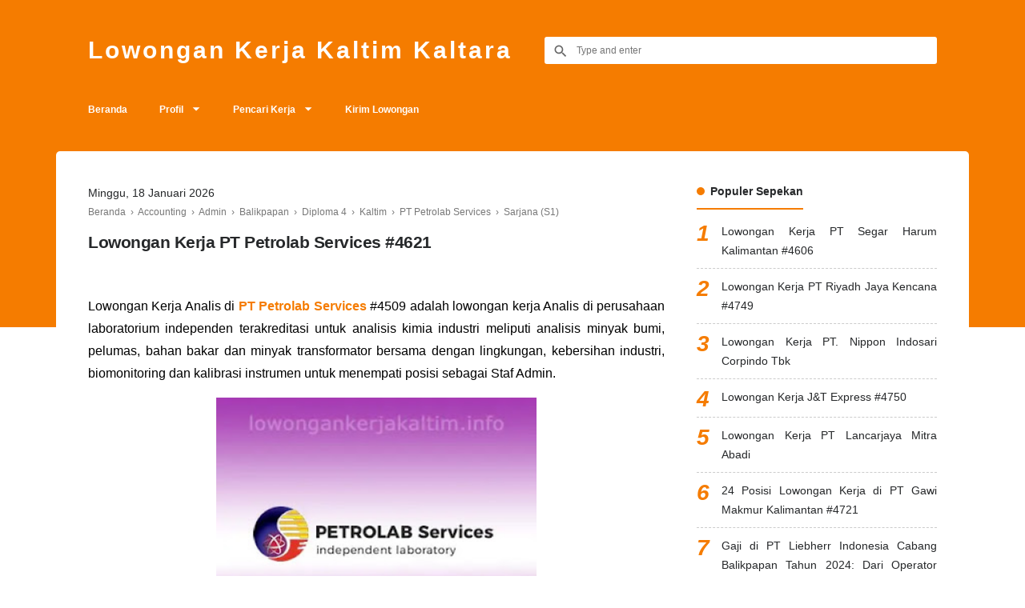

--- FILE ---
content_type: text/html; charset=utf-8
request_url: https://www.google.com/recaptcha/api2/aframe
body_size: 270
content:
<!DOCTYPE HTML><html><head><meta http-equiv="content-type" content="text/html; charset=UTF-8"></head><body><script nonce="zFtT4Z7qCOZTDfkzpMrKTQ">/** Anti-fraud and anti-abuse applications only. See google.com/recaptcha */ try{var clients={'sodar':'https://pagead2.googlesyndication.com/pagead/sodar?'};window.addEventListener("message",function(a){try{if(a.source===window.parent){var b=JSON.parse(a.data);var c=clients[b['id']];if(c){var d=document.createElement('img');d.src=c+b['params']+'&rc='+(localStorage.getItem("rc::a")?sessionStorage.getItem("rc::b"):"");window.document.body.appendChild(d);sessionStorage.setItem("rc::e",parseInt(sessionStorage.getItem("rc::e")||0)+1);localStorage.setItem("rc::h",'1768719836083');}}}catch(b){}});window.parent.postMessage("_grecaptcha_ready", "*");}catch(b){}</script></body></html>

--- FILE ---
content_type: text/javascript; charset=UTF-8
request_url: https://www.lowongankerjakaltim.info/feeds/posts/default/-/Accounting?alt=json-in-script&callback=relpostimgcuplik&max-results=100
body_size: 37436
content:
// API callback
relpostimgcuplik({"version":"1.0","encoding":"UTF-8","feed":{"xmlns":"http://www.w3.org/2005/Atom","xmlns$openSearch":"http://a9.com/-/spec/opensearchrss/1.0/","xmlns$blogger":"http://schemas.google.com/blogger/2008","xmlns$georss":"http://www.georss.org/georss","xmlns$gd":"http://schemas.google.com/g/2005","xmlns$thr":"http://purl.org/syndication/thread/1.0","id":{"$t":"tag:blogger.com,1999:blog-6680190124029803666"},"updated":{"$t":"2026-01-14T14:41:56.135+08:00"},"category":[{"term":"Kaltim"},{"term":"Balikpapan"},{"term":"Sarjana (S1)"},{"term":"Diploma 3"},{"term":"SMA\/MAN\/SMK"},{"term":"Samarinda"},{"term":"Diploma 4"},{"term":"Lainnya"},{"term":"Accounting"},{"term":"Engineering"},{"term":"Admin"},{"term":"Uncategorized"},{"term":"Diploma 1"},{"term":"Kaltara"},{"term":"Kukar"},{"term":"Diploma 2"},{"term":"Site - Remote Area"},{"term":"Kutim"},{"term":"HR"},{"term":"HSE"},{"term":"Bontang"},{"term":"Berau"},{"term":"Tarakan"},{"term":"SMP"},{"term":"Paser"},{"term":"Kubar"},{"term":"Pasca Sarjana (S2)"},{"term":"Event - Berita"},{"term":"Pertamina (Persero)"},{"term":"Bulungan"},{"term":"PPU"},{"term":"Kaltim Prima Coal - KPC"},{"term":"English Teacher"},{"term":"Chevron Indonesia Company"},{"term":"Thiess Contractors Indonesia"},{"term":"Malinau"},{"term":"Leighton Contractors Indonesia"},{"term":"Kideco Jaya Agung"},{"term":"Nunukan"},{"term":"Total EP Indonesie"},{"term":"PT Famili Kita"},{"term":"Sales \u0026 Marketing"},{"term":"VICO"},{"term":"Artikel"},{"term":"Kalsel"},{"term":"PT Pesona Natasha Gemilang"},{"term":"PT Bangun Teknik Baja"},{"term":"PT Gawi Makmur Kalimantan"},{"term":"PT Rhodes"},{"term":"Lowongan"},{"term":"PT Multindo Technology Utama"},{"term":"PT Intipratama Mulyasantika"},{"term":"PT Sumberdaya Dian Mandiri"},{"term":"Tana Tidung"},{"term":"Tips"},{"term":"PT Kaltim Diamond Coal"},{"term":"PT Sriwijaya Teknik Utama"},{"term":"Banjarmasin"},{"term":"Baramulti Group"},{"term":"PT Arkananta Apta Pratista"},{"term":"Sekolah Islam Bunga Bangsa"},{"term":"Amaris Hotel"},{"term":"PT Catur Sentosa Adiprana"},{"term":"PT Energy Logistics"},{"term":"PT Karya Kreasi Prima"},{"term":"PT Prima Karya Sarana Sejahtera"},{"term":"PT Samudra Maju Perkasa"},{"term":"PT Trisatria Persada Borneo"},{"term":"PT Weir Minerals Indonesia"},{"term":"Astra Infra Port - Eastkal"},{"term":"Hotel AIQO"},{"term":"Lamaran dan CV"},{"term":"Mahulu"},{"term":"PT Abadi Raya Commerce Facility Service"},{"term":"PT Bumi Liputan Pusaka"},{"term":"PT Cindara Pratama Lines"},{"term":"PT Exellent Indonesia"},{"term":"PT Galaksi Mas"},{"term":"PT Hasta Kreasimandiri"},{"term":"PT Kukar Mandiri Shipyard"},{"term":"PT Laris Manis Utama"},{"term":"PT Petrolab Services"},{"term":"PT United Hydraulic Technology"},{"term":"Rumah Sakit Dr Kanujoso Djatiwibowo"},{"term":"Bayan Group"},{"term":"Boncafe"},{"term":"GA"},{"term":"Halliburton"},{"term":"Hotel Horison"},{"term":"Jakarta"},{"term":"Kalimantan Agro Sejahtera"},{"term":"Mentari Megah Perkasa"},{"term":"PT Balikpapan Damai Husada"},{"term":"PT Chitra Paratama"},{"term":"PT Duta Katup Mas"},{"term":"PT Fajar Surya Swadaya"},{"term":"PT Fastana Mulia Cemerlang"},{"term":"PT Garasi Swadaya IND"},{"term":"PT Global Express Sejahtera"},{"term":"PT Pesona Khatulistiwa Nusantara"},{"term":"PT Petrosea Tbk"},{"term":"PT Putra Balikpapan Adiperkasa"},{"term":"PT Ricobana Abadi"},{"term":"PT Sagatrade Murni"},{"term":"PT Sanlim Samudra Jaya"},{"term":"PT Valdo Sumber Daya Mandiri"},{"term":"Amanda Brownies"},{"term":"Barokah Perkasa Group"},{"term":"Eramart Group"},{"term":"Helena Corporation"},{"term":"Islamic Global School"},{"term":"KPN Corp Plantation"},{"term":"Kalbar"},{"term":"Kalteng"},{"term":"PT Artanusa Beton"},{"term":"PT Artanusa Marine"},{"term":"PT Arthapusaka Mitra Sakti"},{"term":"PT Balikpapan Ready Mix Pile"},{"term":"PT Bintang Nusantara Linda"},{"term":"PT Danny Samudera Raya Line"},{"term":"PT Darma Henwa Tbk"},{"term":"PT Ekklesia Consulting Group"},{"term":"PT Evans Indonesia"},{"term":"PT Hidrolik Indomitra Teknologi"},{"term":"PT Indonesian Fire Equipment Systems"},{"term":"PT Karya Jaya Sentosa Abadi"},{"term":"PT Kasyasindo Megah Perkasa"},{"term":"PT Madhani Talatah Nusantara"},{"term":"PT Mandiri Herindo Adiperkasa"},{"term":"PT Mandiri Intiperkasa"},{"term":"PT Mega Sempurna Handal Konstruksi"},{"term":"PT Meranti Nusa Bahari"},{"term":"PT Mulia Jaya Mandiri"},{"term":"PT Nanggala Dua Delapan"},{"term":"PT Nippon Indosari Corpindo Tbk"},{"term":"PT PP Rusianto Bersaudara"},{"term":"PT Pipt Mutiara Jaya"},{"term":"PT Pradiksi Gunatama"},{"term":"PT Prima Buana Internusa"},{"term":"PT Prima Global Technic"},{"term":"PT Prima Sejati Indonesia"},{"term":"PT Propan Raya ICC"},{"term":"PT Santan Borneo Abadi"},{"term":"PT Sarana Surya Indonesia"},{"term":"PT SatNetCom"},{"term":"PT Sefas Pelindotama"},{"term":"PT Segar Harum Kalimantan"},{"term":"PT Sukanda Djaya"},{"term":"PT Tirta Mahakam Resources Tbk"},{"term":"PT Trinity Auto"},{"term":"PT Triputra Energi Megatara"},{"term":"Palma Serasih Group"},{"term":"Pinaras Group"},{"term":"Pontianak"},{"term":"Rumah Sakit Islam Bontang"},{"term":"Bunati"},{"term":"Carin Bike"},{"term":"Delta Autoparts"},{"term":"Diamond Hotel"},{"term":"English Bright"},{"term":"FOSCA"},{"term":"Inter Tehnik Gemilang"},{"term":"J\u0026T Express"},{"term":"Jabar"},{"term":"Jatim"},{"term":"Kendari"},{"term":"Kuala Lumpur Kepong Berhad"},{"term":"Lampung"},{"term":"Luwu Timur"},{"term":"Makassar"},{"term":"Nirwana Printing"},{"term":"Nusantara Surya Sakti"},{"term":"Otomotif"},{"term":"PT Adabi Pratama Perkasa"},{"term":"PT Airtrak OTR Ban"},{"term":"PT Bayu Wahyu Perkasa"},{"term":"PT Belengkong Mineral Resources"},{"term":"PT Borneo Sentana Gemilang"},{"term":"PT Chaido Mega Mineral"},{"term":"PT Cito Putra Utama"},{"term":"PT Coalindo Adhi Nusantara"},{"term":"PT Delvi Karya Utama"},{"term":"PT Dian Pandu Pratama"},{"term":"PT Esenbi Teknologi Indonesia"},{"term":"PT Forte Kreasi Teknologi"},{"term":"PT Global Auto Parts"},{"term":"PT Integritas Perkasa Konstruksi"},{"term":"PT Inti Cakrawala Citra"},{"term":"PT Japfa Comfeed Indonesia Tbk"},{"term":"PT Jurong Engineering Lestari"},{"term":"PT Karsa Mulia Sejahtera"},{"term":"PT Karunia Rental Indonesia"},{"term":"PT Kharisma Rancangadi Pratama"},{"term":"PT Kinarya Utama Teknik"},{"term":"PT Laut Timur Ardiprima"},{"term":"PT Liebherr Indonesia"},{"term":"PT Lotte Shopping Indonesia"},{"term":"PT Mahakam Jaya Lestari"},{"term":"PT Mata Elang Prima"},{"term":"PT Mitra Sukses Raharja"},{"term":"PT Panglima Propertindo"},{"term":"PT Pupuk Kaltim"},{"term":"PT Rajawali Transindo Tama"},{"term":"PT Regalia Energi Persada"},{"term":"PT Riyadh Jaya kencana"},{"term":"PT Sentralsari Primasentosa"},{"term":"PT Sinar Mas Wisesa"},{"term":"PT Surya Biru Murni Acetylene Tbk"},{"term":"PT Transkon Jaya Tbk"},{"term":"PT Tri Adi Bersama"},{"term":"PT Tri Mandiri Daihatsu"},{"term":"PT Unggul Dinamika Utama"},{"term":"PT Wahana Inti Sejati"},{"term":"PT Wijaya Mandiri Perkasa"},{"term":"Palembang"},{"term":"Pekanbaru"},{"term":"SIT Istiqamah YPAIT Balikpapan"},{"term":"SPX Express"},{"term":"Sampit"},{"term":"Stom Coffee"}],"title":{"type":"text","$t":"Lowongan Kerja Kaltim Kaltara"},"subtitle":{"type":"html","$t":""},"link":[{"rel":"http://schemas.google.com/g/2005#feed","type":"application/atom+xml","href":"https:\/\/www.lowongankerjakaltim.info\/feeds\/posts\/default"},{"rel":"self","type":"application/atom+xml","href":"https:\/\/www.blogger.com\/feeds\/6680190124029803666\/posts\/default\/-\/Accounting?alt=json-in-script\u0026max-results=100"},{"rel":"alternate","type":"text/html","href":"https:\/\/www.lowongankerjakaltim.info\/search\/label\/Accounting"},{"rel":"hub","href":"http://pubsubhubbub.appspot.com/"},{"rel":"next","type":"application/atom+xml","href":"https:\/\/www.blogger.com\/feeds\/6680190124029803666\/posts\/default\/-\/Accounting\/-\/Accounting?alt=json-in-script\u0026start-index=101\u0026max-results=100"}],"author":[{"name":{"$t":"Budi Mulyono"},"uri":{"$t":"http:\/\/www.blogger.com\/profile\/16766461272302595977"},"email":{"$t":"noreply@blogger.com"},"gd$image":{"rel":"http://schemas.google.com/g/2005#thumbnail","width":"32","height":"18","src":"\/\/blogger.googleusercontent.com\/img\/b\/R29vZ2xl\/AVvXsEifBR6mi_6bkfOJFk6ygTUytqPC0-YRbcM1ScGrKMcv9gOIYL78KHG2ac5nUK77LA43fpFlYhNPuK7jUDExZDxaUaOiZSXQrJq18ZE5qWs47ziMhaBQN9wTci_SZt9UuA\/s220\/images.png"}}],"generator":{"version":"7.00","uri":"http://www.blogger.com","$t":"Blogger"},"openSearch$totalResults":{"$t":"512"},"openSearch$startIndex":{"$t":"1"},"openSearch$itemsPerPage":{"$t":"100"},"entry":[{"id":{"$t":"tag:blogger.com,1999:blog-6680190124029803666.post-7221390255589046440"},"published":{"$t":"2025-10-23T14:46:00.001+08:00"},"updated":{"$t":"2025-10-23T14:46:07.417+08:00"},"category":[{"scheme":"http://www.blogger.com/atom/ns#","term":"Accounting"},{"scheme":"http://www.blogger.com/atom/ns#","term":"Kaltim"},{"scheme":"http://www.blogger.com/atom/ns#","term":"Samarinda"},{"scheme":"http://www.blogger.com/atom/ns#","term":"Uncategorized"}],"title":{"type":"text","$t":"Lowongan Kerja Cashier #4744"},"summary":{"type":"text","$t":"Lowongan Kerja Cashier Terbaru #4744\n\nKopi Nengass membutuhkan segera personel tenaga kerja dengan membuka:\nLowongan Cashier (Wanita)\nTidak sedang kuliah\/sekolah,Ber-attitude,Bisa kerja tim,Minimal lulusan SMA\/SMK Sederajat.\n\n     (adsbygoogle = window.adsbygoogle || []).push({});\n\n\nJika anda berminat, untuk segera mengirimkaberkas lamaran kerja lengkap ke:\n  0815.2875.6773\n  Whatsapp Only\n\n"},"link":[{"rel":"edit","type":"application/atom+xml","href":"https:\/\/www.blogger.com\/feeds\/6680190124029803666\/posts\/default\/7221390255589046440"},{"rel":"self","type":"application/atom+xml","href":"https:\/\/www.blogger.com\/feeds\/6680190124029803666\/posts\/default\/7221390255589046440"},{"rel":"alternate","type":"text/html","href":"https:\/\/www.lowongankerjakaltim.info\/2025\/10\/cashier-4744.html","title":"Lowongan Kerja Cashier #4744"}],"author":[{"name":{"$t":"Budi Mulyono"},"uri":{"$t":"http:\/\/www.blogger.com\/profile\/16766461272302595977"},"email":{"$t":"noreply@blogger.com"},"gd$image":{"rel":"http://schemas.google.com/g/2005#thumbnail","width":"32","height":"18","src":"\/\/blogger.googleusercontent.com\/img\/b\/R29vZ2xl\/AVvXsEifBR6mi_6bkfOJFk6ygTUytqPC0-YRbcM1ScGrKMcv9gOIYL78KHG2ac5nUK77LA43fpFlYhNPuK7jUDExZDxaUaOiZSXQrJq18ZE5qWs47ziMhaBQN9wTci_SZt9UuA\/s220\/images.png"}}]},{"id":{"$t":"tag:blogger.com,1999:blog-6680190124029803666.post-6549642137041879262"},"published":{"$t":"2025-08-11T09:13:00.004+08:00"},"updated":{"$t":"2025-08-11T09:27:16.367+08:00"},"category":[{"scheme":"http://www.blogger.com/atom/ns#","term":"Accounting"},{"scheme":"http://www.blogger.com/atom/ns#","term":"Balikpapan"},{"scheme":"http://www.blogger.com/atom/ns#","term":"Kaltim"},{"scheme":"http://www.blogger.com/atom/ns#","term":"PT Mulia Jaya Mandiri"},{"scheme":"http://www.blogger.com/atom/ns#","term":"Sarjana (S1)"}],"title":{"type":"text","$t":"Lowongan Kerja PT Mulia Jaya Mandiri #4734"},"summary":{"type":"text","$t":"Lowongan Kerja PT Mulia Jaya Mandiri Terbaru #4734\n\nLowongan Accounting \u0026amp; Tax Manager\n\nDeskripsi Pekerjaan :\n\nMenyusun dan mengawasi laporan keuangan bulanan, kuartalan, dan tahunan sesuai PSAK\u0026nbsp;Mengelola seluruh aktivitas perpajakan (PPh, PPN, e-SPT, e-Faktur, dll)Memimpin proses tutup buku (closing) dan koordinasi auditMembina dan mengatur tim akuntansi dan pajakMenyusun budgeting, "},"link":[{"rel":"edit","type":"application/atom+xml","href":"https:\/\/www.blogger.com\/feeds\/6680190124029803666\/posts\/default\/6549642137041879262"},{"rel":"self","type":"application/atom+xml","href":"https:\/\/www.blogger.com\/feeds\/6680190124029803666\/posts\/default\/6549642137041879262"},{"rel":"alternate","type":"text/html","href":"https:\/\/www.lowongankerjakaltim.info\/2025\/08\/pt-mulia-jaya-mandiri-4733.html","title":"Lowongan Kerja PT Mulia Jaya Mandiri #4734"}],"author":[{"name":{"$t":"Budi Mulyono"},"uri":{"$t":"http:\/\/www.blogger.com\/profile\/16766461272302595977"},"email":{"$t":"noreply@blogger.com"},"gd$image":{"rel":"http://schemas.google.com/g/2005#thumbnail","width":"32","height":"18","src":"\/\/blogger.googleusercontent.com\/img\/b\/R29vZ2xl\/AVvXsEifBR6mi_6bkfOJFk6ygTUytqPC0-YRbcM1ScGrKMcv9gOIYL78KHG2ac5nUK77LA43fpFlYhNPuK7jUDExZDxaUaOiZSXQrJq18ZE5qWs47ziMhaBQN9wTci_SZt9UuA\/s220\/images.png"}}]},{"id":{"$t":"tag:blogger.com,1999:blog-6680190124029803666.post-1829449259177022586"},"published":{"$t":"2025-07-14T15:53:00.006+08:00"},"updated":{"$t":"2025-07-14T15:53:44.943+08:00"},"category":[{"scheme":"http://www.blogger.com/atom/ns#","term":"Accounting"},{"scheme":"http://www.blogger.com/atom/ns#","term":"Balikpapan"},{"scheme":"http://www.blogger.com/atom/ns#","term":"Engineering"},{"scheme":"http://www.blogger.com/atom/ns#","term":"Kaltim"},{"scheme":"http://www.blogger.com/atom/ns#","term":"PT Hasta Kreasimandiri"},{"scheme":"http://www.blogger.com/atom/ns#","term":"SMA\/MAN\/SMK"}],"title":{"type":"text","$t":"Lowongan Kerja PT Hasta Kreasi Mandiri #4730"},"summary":{"type":"text","$t":"Lowongan Kerja PT Hasta Kreasi Mandiri Terbaru #4730\n\nLowongan Collector Trade CentrePria, Usia Maksimal 35 TahunMinimal lulusan SMK AkutansiMemiliki Pengalaman min. 1 tahun dibidang collector\n\nLowongan Teknisi GudangPriaPendidikan minimal SMK TeknikMemahami kelistrikan, Pemeliharaan MEP\n\nLowongan Sales MarketingWanitaLulusan SMKMemiliki Pengalaman Minimal 2 tahunMemiliki Networking yang luas\n\n\n\n"},"link":[{"rel":"edit","type":"application/atom+xml","href":"https:\/\/www.blogger.com\/feeds\/6680190124029803666\/posts\/default\/1829449259177022586"},{"rel":"self","type":"application/atom+xml","href":"https:\/\/www.blogger.com\/feeds\/6680190124029803666\/posts\/default\/1829449259177022586"},{"rel":"alternate","type":"text/html","href":"https:\/\/www.lowongankerjakaltim.info\/2025\/07\/pt-hasta-kreasi-mandiri-4730.html","title":"Lowongan Kerja PT Hasta Kreasi Mandiri #4730"}],"author":[{"name":{"$t":"Budi Mulyono"},"uri":{"$t":"http:\/\/www.blogger.com\/profile\/16766461272302595977"},"email":{"$t":"noreply@blogger.com"},"gd$image":{"rel":"http://schemas.google.com/g/2005#thumbnail","width":"32","height":"18","src":"\/\/blogger.googleusercontent.com\/img\/b\/R29vZ2xl\/AVvXsEifBR6mi_6bkfOJFk6ygTUytqPC0-YRbcM1ScGrKMcv9gOIYL78KHG2ac5nUK77LA43fpFlYhNPuK7jUDExZDxaUaOiZSXQrJq18ZE5qWs47ziMhaBQN9wTci_SZt9UuA\/s220\/images.png"}}]},{"id":{"$t":"tag:blogger.com,1999:blog-6680190124029803666.post-7360030478236246668"},"published":{"$t":"2025-03-06T17:26:00.003+08:00"},"updated":{"$t":"2025-03-06T17:26:40.745+08:00"},"category":[{"scheme":"http://www.blogger.com/atom/ns#","term":"Accounting"},{"scheme":"http://www.blogger.com/atom/ns#","term":"Balikpapan"},{"scheme":"http://www.blogger.com/atom/ns#","term":"Kaltim"},{"scheme":"http://www.blogger.com/atom/ns#","term":"PT Karunia Rental Indonesia"},{"scheme":"http://www.blogger.com/atom/ns#","term":"Sarjana (S1)"}],"title":{"type":"text","$t":"Lowongan Kerja PT Karunia Rental Indonesia #4715"},"summary":{"type":"text","$t":"Lowongan Kerja PT Karunia Rental Indonesia Terbaru #4715\n\n1. Lowongan Finance\n  2. Lowongan Tax\n  3. Lowongan Accounting\n\nUsia\u0026nbsp;Maksimal 35 TahunPendidikan S1 Akuntansi \/ PerpajakanBerpengalaman minimal 2 tahunBertanggung JawabDisiplinJujurPenempatan di Kota Balikpapan\n\n\n     (adsbygoogle = window.adsbygoogle || []).push({});\n\n\nKirimmkan lamaran lengkap beserta Copy Kartu Pencari Kerja (AK\/I)"},"link":[{"rel":"edit","type":"application/atom+xml","href":"https:\/\/www.blogger.com\/feeds\/6680190124029803666\/posts\/default\/7360030478236246668"},{"rel":"self","type":"application/atom+xml","href":"https:\/\/www.blogger.com\/feeds\/6680190124029803666\/posts\/default\/7360030478236246668"},{"rel":"alternate","type":"text/html","href":"https:\/\/www.lowongankerjakaltim.info\/2025\/03\/pt-karunia-rental-indonesia-4715.html","title":"Lowongan Kerja PT Karunia Rental Indonesia #4715"}],"author":[{"name":{"$t":"Budi Mulyono"},"uri":{"$t":"http:\/\/www.blogger.com\/profile\/16766461272302595977"},"email":{"$t":"noreply@blogger.com"},"gd$image":{"rel":"http://schemas.google.com/g/2005#thumbnail","width":"32","height":"18","src":"\/\/blogger.googleusercontent.com\/img\/b\/R29vZ2xl\/AVvXsEifBR6mi_6bkfOJFk6ygTUytqPC0-YRbcM1ScGrKMcv9gOIYL78KHG2ac5nUK77LA43fpFlYhNPuK7jUDExZDxaUaOiZSXQrJq18ZE5qWs47ziMhaBQN9wTci_SZt9UuA\/s220\/images.png"}}]},{"id":{"$t":"tag:blogger.com,1999:blog-6680190124029803666.post-1206623447300759033"},"published":{"$t":"2025-02-26T10:58:00.003+08:00"},"updated":{"$t":"2025-02-26T10:58:22.608+08:00"},"category":[{"scheme":"http://www.blogger.com/atom/ns#","term":"Accounting"},{"scheme":"http://www.blogger.com/atom/ns#","term":"Balikpapan"},{"scheme":"http://www.blogger.com/atom/ns#","term":"Kaltim"},{"scheme":"http://www.blogger.com/atom/ns#","term":"PT Putra Balikpapan Adiperkasa"},{"scheme":"http://www.blogger.com/atom/ns#","term":"Sarjana (S1)"}],"title":{"type":"text","$t":"Lowongan Kerja PT Putra Balikpapan Adiperkasa #4704"},"summary":{"type":"text","$t":"Lowongan Kerja PT Putra Balikpapan Adiperkasa Terbaru #4704\n\nLowongan Accounting\nLulusan minimal D3\/S1 AkuntansiWanita usia max. 30 tahun\u0026nbsp;Berpengalaman dibidangnya min 1 tahun\u0026nbsp;Memahami konsep laporan keuangan\u0026nbsp;Memiliki pengetahuan mendasar perpajakan\u0026nbsp;Dapat melakukan olah data di Ms. ExcelBisa menjadi team player yang baikCekatan, jujur, disiplin, loyal, inovatif dan bertanggung"},"link":[{"rel":"edit","type":"application/atom+xml","href":"https:\/\/www.blogger.com\/feeds\/6680190124029803666\/posts\/default\/1206623447300759033"},{"rel":"self","type":"application/atom+xml","href":"https:\/\/www.blogger.com\/feeds\/6680190124029803666\/posts\/default\/1206623447300759033"},{"rel":"alternate","type":"text/html","href":"https:\/\/www.lowongankerjakaltim.info\/2025\/02\/pt-putra-balikpapan-adiperkasa-4704.html","title":"Lowongan Kerja PT Putra Balikpapan Adiperkasa #4704"}],"author":[{"name":{"$t":"Budi Mulyono"},"uri":{"$t":"http:\/\/www.blogger.com\/profile\/16766461272302595977"},"email":{"$t":"noreply@blogger.com"},"gd$image":{"rel":"http://schemas.google.com/g/2005#thumbnail","width":"32","height":"18","src":"\/\/blogger.googleusercontent.com\/img\/b\/R29vZ2xl\/AVvXsEifBR6mi_6bkfOJFk6ygTUytqPC0-YRbcM1ScGrKMcv9gOIYL78KHG2ac5nUK77LA43fpFlYhNPuK7jUDExZDxaUaOiZSXQrJq18ZE5qWs47ziMhaBQN9wTci_SZt9UuA\/s220\/images.png"}}]},{"id":{"$t":"tag:blogger.com,1999:blog-6680190124029803666.post-3334535147250176984"},"published":{"$t":"2025-02-26T10:18:00.003+08:00"},"updated":{"$t":"2025-02-26T10:18:25.912+08:00"},"category":[{"scheme":"http://www.blogger.com/atom/ns#","term":"Accounting"},{"scheme":"http://www.blogger.com/atom/ns#","term":"Admin"},{"scheme":"http://www.blogger.com/atom/ns#","term":"Balikpapan"},{"scheme":"http://www.blogger.com/atom/ns#","term":"Diploma 3"},{"scheme":"http://www.blogger.com/atom/ns#","term":"Diploma 4"},{"scheme":"http://www.blogger.com/atom/ns#","term":"Kaltim"},{"scheme":"http://www.blogger.com/atom/ns#","term":"Kutim"},{"scheme":"http://www.blogger.com/atom/ns#","term":"PT Gawi Makmur Kalimantan"},{"scheme":"http://www.blogger.com/atom/ns#","term":"Sarjana (S1)"},{"scheme":"http://www.blogger.com/atom/ns#","term":"SMA\/MAN\/SMK"}],"title":{"type":"text","$t":"Lowongan Kerja PT Gawi Makmur Kalimantan #4703"},"summary":{"type":"text","$t":"Lowongan Kerja PT Gawi Makmur Kalimantan Terbaru #4703\n\n\n\nLowongan Admin Tehnik\nPendidikan min. SMKUsia Max 30 tahunBerpengalaman minimal 1 tahun Di bagian admin TehnikMenguasai Microsoft OfficeMampu Bekerja Secara Team \u0026amp; IndividuJujur dan bertanggung jawabMampu bekerja di bawah tekananBersedia di tempatkan di Balikpapan\nBagi yang berminat bergabung dengan Perusahaan kami dan memenuhi "},"link":[{"rel":"edit","type":"application/atom+xml","href":"https:\/\/www.blogger.com\/feeds\/6680190124029803666\/posts\/default\/3334535147250176984"},{"rel":"self","type":"application/atom+xml","href":"https:\/\/www.blogger.com\/feeds\/6680190124029803666\/posts\/default\/3334535147250176984"},{"rel":"alternate","type":"text/html","href":"https:\/\/www.lowongankerjakaltim.info\/2025\/02\/pt-gawi-makmur-kalimantan-4703.html","title":"Lowongan Kerja PT Gawi Makmur Kalimantan #4703"}],"author":[{"name":{"$t":"Budi Mulyono"},"uri":{"$t":"http:\/\/www.blogger.com\/profile\/16766461272302595977"},"email":{"$t":"noreply@blogger.com"},"gd$image":{"rel":"http://schemas.google.com/g/2005#thumbnail","width":"32","height":"18","src":"\/\/blogger.googleusercontent.com\/img\/b\/R29vZ2xl\/AVvXsEifBR6mi_6bkfOJFk6ygTUytqPC0-YRbcM1ScGrKMcv9gOIYL78KHG2ac5nUK77LA43fpFlYhNPuK7jUDExZDxaUaOiZSXQrJq18ZE5qWs47ziMhaBQN9wTci_SZt9UuA\/s220\/images.png"}}],"media$thumbnail":{"xmlns$media":"http://search.yahoo.com/mrss/","url":"https:\/\/blogger.googleusercontent.com\/img\/b\/R29vZ2xl\/AVvXsEi5YjKdl643jVV4cg1KNuojXvXXzOZurUqsZe4viJbPlGKm8B04ySSGGn9WNfDkTsl0IQEMUUApqQooFUFNXNQA-9JdiHRbZpjWE6WkzN1A37xdkOTZ6ueDE5TyS9rECjqKGdxcH8xwEG4\/s72-c\/lowongan-kerja-pt-gawi-makmur-kalimantan.webp","height":"72","width":"72"}},{"id":{"$t":"tag:blogger.com,1999:blog-6680190124029803666.post-1209734500555708134"},"published":{"$t":"2025-02-19T09:07:00.000+08:00"},"updated":{"$t":"2025-02-19T09:07:02.016+08:00"},"category":[{"scheme":"http://www.blogger.com/atom/ns#","term":"Accounting"},{"scheme":"http://www.blogger.com/atom/ns#","term":"Admin"},{"scheme":"http://www.blogger.com/atom/ns#","term":"Balikpapan"},{"scheme":"http://www.blogger.com/atom/ns#","term":"Diploma 3"},{"scheme":"http://www.blogger.com/atom/ns#","term":"Engineering"},{"scheme":"http://www.blogger.com/atom/ns#","term":"Kaltim"},{"scheme":"http://www.blogger.com/atom/ns#","term":"PT Regalia Energi Persada"},{"scheme":"http://www.blogger.com/atom/ns#","term":"SMA\/MAN\/SMK"}],"title":{"type":"text","$t":"Lowongan Kerja PT Regalia Energi Persada #4701"},"summary":{"type":"text","$t":"Lowongan Kerja PT Regalia Energi Persada Terbaru #4701\n\nLowongan Finance Controller\nMemahami sistem perpajakan \u0026amp; implementasinya, Membuat \u0026amp; menyusun laporan keuangan \u0026amp; pajak.\n\nKualifikasiPria \/ Wanita, usia maksimal 30 tahunPendidikan D3 \/ S1 jurusan AkuntansiBerpengalaman minimal 1 tahun sebagai Accounting staffBerpenampilan rapi dan menarikMenguasai Ms. Office dan Accurate "},"link":[{"rel":"edit","type":"application/atom+xml","href":"https:\/\/www.blogger.com\/feeds\/6680190124029803666\/posts\/default\/1209734500555708134"},{"rel":"self","type":"application/atom+xml","href":"https:\/\/www.blogger.com\/feeds\/6680190124029803666\/posts\/default\/1209734500555708134"},{"rel":"alternate","type":"text/html","href":"https:\/\/www.lowongankerjakaltim.info\/2025\/02\/pt-regalia-energi-persada-4701.html","title":"Lowongan Kerja PT Regalia Energi Persada #4701"}],"author":[{"name":{"$t":"Budi Mulyono"},"uri":{"$t":"http:\/\/www.blogger.com\/profile\/16766461272302595977"},"email":{"$t":"noreply@blogger.com"},"gd$image":{"rel":"http://schemas.google.com/g/2005#thumbnail","width":"32","height":"18","src":"\/\/blogger.googleusercontent.com\/img\/b\/R29vZ2xl\/AVvXsEifBR6mi_6bkfOJFk6ygTUytqPC0-YRbcM1ScGrKMcv9gOIYL78KHG2ac5nUK77LA43fpFlYhNPuK7jUDExZDxaUaOiZSXQrJq18ZE5qWs47ziMhaBQN9wTci_SZt9UuA\/s220\/images.png"}}]},{"id":{"$t":"tag:blogger.com,1999:blog-6680190124029803666.post-599617509270132795"},"published":{"$t":"2025-02-11T11:17:00.006+08:00"},"updated":{"$t":"2025-02-11T11:17:46.343+08:00"},"category":[{"scheme":"http://www.blogger.com/atom/ns#","term":"Accounting"},{"scheme":"http://www.blogger.com/atom/ns#","term":"Balikpapan"},{"scheme":"http://www.blogger.com/atom/ns#","term":"PT Bintang Nusantara Linda"},{"scheme":"http://www.blogger.com/atom/ns#","term":"Uncategorized"}],"title":{"type":"text","$t":"Lowongan Kerja PT Bintang Nusantara Linda #4699"},"summary":{"type":"text","$t":"Lowongan Kerja PT Bintang Nusantara Linda Terbaru #4699\n\nLowongan Accounting\nDeskripsi Pekerjaan:\nMencatat dan mendokumentasikan transaksi keuangan perusahaan\u0026nbsp;Membuat laporan keuangan\u0026nbsp;Mengevaluasi keuangan operasional\u0026nbsp;Menganalisis keuangan\u0026nbsp;Merekonsiliasi laporan bank\u0026nbsp;Berkoordinasi dengan departemen terkait\u0026nbsp;Menjaga stabilitas keuangan perusahaan\u0026nbsp;Membuat Invoice "},"link":[{"rel":"edit","type":"application/atom+xml","href":"https:\/\/www.blogger.com\/feeds\/6680190124029803666\/posts\/default\/599617509270132795"},{"rel":"self","type":"application/atom+xml","href":"https:\/\/www.blogger.com\/feeds\/6680190124029803666\/posts\/default\/599617509270132795"},{"rel":"alternate","type":"text/html","href":"https:\/\/www.lowongankerjakaltim.info\/2025\/02\/pt-bintang-nusantara-linda-4699.html","title":"Lowongan Kerja PT Bintang Nusantara Linda #4699"}],"author":[{"name":{"$t":"Budi Mulyono"},"uri":{"$t":"http:\/\/www.blogger.com\/profile\/16766461272302595977"},"email":{"$t":"noreply@blogger.com"},"gd$image":{"rel":"http://schemas.google.com/g/2005#thumbnail","width":"32","height":"18","src":"\/\/blogger.googleusercontent.com\/img\/b\/R29vZ2xl\/AVvXsEifBR6mi_6bkfOJFk6ygTUytqPC0-YRbcM1ScGrKMcv9gOIYL78KHG2ac5nUK77LA43fpFlYhNPuK7jUDExZDxaUaOiZSXQrJq18ZE5qWs47ziMhaBQN9wTci_SZt9UuA\/s220\/images.png"}}]},{"id":{"$t":"tag:blogger.com,1999:blog-6680190124029803666.post-2277417160433447948"},"published":{"$t":"2025-01-13T08:49:00.003+08:00"},"updated":{"$t":"2025-01-13T08:50:12.316+08:00"},"category":[{"scheme":"http://www.blogger.com/atom/ns#","term":"Accounting"},{"scheme":"http://www.blogger.com/atom/ns#","term":"Balikpapan"},{"scheme":"http://www.blogger.com/atom/ns#","term":"Diploma 3"},{"scheme":"http://www.blogger.com/atom/ns#","term":"Kaltim"},{"scheme":"http://www.blogger.com/atom/ns#","term":"PT Putra Balikpapan Adiperkasa"},{"scheme":"http://www.blogger.com/atom/ns#","term":"SMA\/MAN\/SMK"}],"title":{"type":"text","$t":"Lowongan Kerja PT Putra Balikpapan Adiperkasa #4686"},"summary":{"type":"text","$t":"Lowongan Kerja PT Putra Balikpapan Adiperkasa Terbaru #4686\n\nLowongan DriverPendidikan minimal SMA \/ SMKLaki - laki SIM B1, Umur maksimal 40 TahunDiutamakan yang berpengalaman minimal 1 tahun di bidangnyaSurat Keterangen Sehat dari Dokter dan punya ( vaksin 1-2)Surat Berkelakuan Baik \u0026amp; Bebas NarkobaPunya kendaraan sendiri ( Sepeda Motor ) SIM C. \n\nLowongan Staf Pembukuan \nLatar Belakang "},"link":[{"rel":"edit","type":"application/atom+xml","href":"https:\/\/www.blogger.com\/feeds\/6680190124029803666\/posts\/default\/2277417160433447948"},{"rel":"self","type":"application/atom+xml","href":"https:\/\/www.blogger.com\/feeds\/6680190124029803666\/posts\/default\/2277417160433447948"},{"rel":"alternate","type":"text/html","href":"https:\/\/www.lowongankerjakaltim.info\/2025\/01\/pt-putra-balikpapan-adiperkasa-4686.html","title":"Lowongan Kerja PT Putra Balikpapan Adiperkasa #4686"}],"author":[{"name":{"$t":"Budi Mulyono"},"uri":{"$t":"http:\/\/www.blogger.com\/profile\/16766461272302595977"},"email":{"$t":"noreply@blogger.com"},"gd$image":{"rel":"http://schemas.google.com/g/2005#thumbnail","width":"32","height":"18","src":"\/\/blogger.googleusercontent.com\/img\/b\/R29vZ2xl\/AVvXsEifBR6mi_6bkfOJFk6ygTUytqPC0-YRbcM1ScGrKMcv9gOIYL78KHG2ac5nUK77LA43fpFlYhNPuK7jUDExZDxaUaOiZSXQrJq18ZE5qWs47ziMhaBQN9wTci_SZt9UuA\/s220\/images.png"}}]},{"id":{"$t":"tag:blogger.com,1999:blog-6680190124029803666.post-1516808243488917561"},"published":{"$t":"2025-01-10T16:46:00.000+08:00"},"updated":{"$t":"2025-01-10T16:46:06.057+08:00"},"category":[{"scheme":"http://www.blogger.com/atom/ns#","term":"Accounting"},{"scheme":"http://www.blogger.com/atom/ns#","term":"Boncafe"},{"scheme":"http://www.blogger.com/atom/ns#","term":"Kaltim"},{"scheme":"http://www.blogger.com/atom/ns#","term":"Samarinda"},{"scheme":"http://www.blogger.com/atom/ns#","term":"SMA\/MAN\/SMK"}],"title":{"type":"text","$t":"Lowongan Kerja Boncafe Steak \u0026 Ice Cream #4685"},"summary":{"type":"text","$t":"Lowongan Kerja Boncafe Steak \u0026amp; Ice Cream Terbaru #4685\n\n\n\n\nLowongan Kerja Kasir\n\nWanita.\nPendidikan minimal SMK\/SMA\/Sederajat.\nMampu berkomunikasi dengan baik\nBerpenampilan menarik.Memiliki kemampuan perihal kasir \/ transaksi.\n\n\nLowongan Waiter \/ Waitress\n\nPria dan WanitaPendidikan minimal SMA \/ SMK\nBerpenampilan Menarik\nMampu berkomunikasi dengan baik\n\n\nBenefit:\nGaji UMKBPJS Kesehatan dan "},"link":[{"rel":"edit","type":"application/atom+xml","href":"https:\/\/www.blogger.com\/feeds\/6680190124029803666\/posts\/default\/1516808243488917561"},{"rel":"self","type":"application/atom+xml","href":"https:\/\/www.blogger.com\/feeds\/6680190124029803666\/posts\/default\/1516808243488917561"},{"rel":"alternate","type":"text/html","href":"https:\/\/www.lowongankerjakaltim.info\/2025\/01\/boncafe-steak-ice-cream-4685.html","title":"Lowongan Kerja Boncafe Steak \u0026 Ice Cream #4685"}],"author":[{"name":{"$t":"Budi Mulyono"},"uri":{"$t":"http:\/\/www.blogger.com\/profile\/16766461272302595977"},"email":{"$t":"noreply@blogger.com"},"gd$image":{"rel":"http://schemas.google.com/g/2005#thumbnail","width":"32","height":"18","src":"\/\/blogger.googleusercontent.com\/img\/b\/R29vZ2xl\/AVvXsEifBR6mi_6bkfOJFk6ygTUytqPC0-YRbcM1ScGrKMcv9gOIYL78KHG2ac5nUK77LA43fpFlYhNPuK7jUDExZDxaUaOiZSXQrJq18ZE5qWs47ziMhaBQN9wTci_SZt9UuA\/s220\/images.png"}}],"media$thumbnail":{"xmlns$media":"http://search.yahoo.com/mrss/","url":"https:\/\/blogger.googleusercontent.com\/img\/b\/R29vZ2xl\/AVvXsEiUXhDoBb7ASrDh5wKtSUeAYe5RxCxRylZ_fn6PWKeBem6_rIGNQucEh9C0Yc4T3rtmfv8rsg5xmBjKE_KhMGOvSE1TlYvBxOqp6sD4qjPblEaLJkJu84rxiADg9g2ZYGrTZsq5HU4PQ44\/s72-c\/lowongan-kerja-boncafe-steak-and-ice-cream.jpg","height":"72","width":"72"}},{"id":{"$t":"tag:blogger.com,1999:blog-6680190124029803666.post-7906480069680327349"},"published":{"$t":"2024-10-30T14:04:00.004+08:00"},"updated":{"$t":"2024-10-30T14:04:52.980+08:00"},"category":[{"scheme":"http://www.blogger.com/atom/ns#","term":"Accounting"},{"scheme":"http://www.blogger.com/atom/ns#","term":"Balikpapan"},{"scheme":"http://www.blogger.com/atom/ns#","term":"Diploma 3"},{"scheme":"http://www.blogger.com/atom/ns#","term":"Diploma 4"},{"scheme":"http://www.blogger.com/atom/ns#","term":"Kaltim"},{"scheme":"http://www.blogger.com/atom/ns#","term":"PT Laris Manis Utama"},{"scheme":"http://www.blogger.com/atom/ns#","term":"Samarinda"},{"scheme":"http://www.blogger.com/atom/ns#","term":"Sarjana (S1)"}],"title":{"type":"text","$t":"Lowongan Kerja PT Laris Manis Utama #4667"},"summary":{"type":"text","$t":"Lowongan Kerja PT Laris Manis Utama Terbaru #4667\n\n\n\n\nLowongan Staf KasirWanita, Umur Max. 33 TahunBelum menikah dan dapat bekerje dalam timPendidikan Min D3\/S1Dapat mengoperasikan komputer (word excel)Penempatan kota BalikpapanSiap menjalani training selama 1 bulan di SamarindaSiap menjalani ikatan kerja selama 1 tahunSenang bekerja dengan pekerjaan yang berhubungan dengan angka dan siap kerja "},"link":[{"rel":"edit","type":"application/atom+xml","href":"https:\/\/www.blogger.com\/feeds\/6680190124029803666\/posts\/default\/7906480069680327349"},{"rel":"self","type":"application/atom+xml","href":"https:\/\/www.blogger.com\/feeds\/6680190124029803666\/posts\/default\/7906480069680327349"},{"rel":"alternate","type":"text/html","href":"https:\/\/www.lowongankerjakaltim.info\/2024\/10\/pt-laris-manis-utama-4667.html","title":"Lowongan Kerja PT Laris Manis Utama #4667"}],"author":[{"name":{"$t":"Budi Mulyono"},"uri":{"$t":"http:\/\/www.blogger.com\/profile\/16766461272302595977"},"email":{"$t":"noreply@blogger.com"},"gd$image":{"rel":"http://schemas.google.com/g/2005#thumbnail","width":"32","height":"18","src":"\/\/blogger.googleusercontent.com\/img\/b\/R29vZ2xl\/AVvXsEifBR6mi_6bkfOJFk6ygTUytqPC0-YRbcM1ScGrKMcv9gOIYL78KHG2ac5nUK77LA43fpFlYhNPuK7jUDExZDxaUaOiZSXQrJq18ZE5qWs47ziMhaBQN9wTci_SZt9UuA\/s220\/images.png"}}],"media$thumbnail":{"xmlns$media":"http://search.yahoo.com/mrss/","url":"https:\/\/blogger.googleusercontent.com\/img\/b\/R29vZ2xl\/AVvXsEii5L9Oy1ynLThhu_lXDWby8cbSEmf3-6H-ftiJbPPrOhxJuaIT6kSicabaRSBxVAxFr-rqmzvf5APT1MeJdzRAhR16lNqmxlSsKcNfCSDSyxJPPTKWF7d5Fy-BNYFNy29u_pNotDkgSXo\/s72-c\/lowongan-kerja-pt-laris-manis-utama.jpg","height":"72","width":"72"}},{"id":{"$t":"tag:blogger.com,1999:blog-6680190124029803666.post-1840657882651875116"},"published":{"$t":"2024-10-25T14:42:00.001+08:00"},"updated":{"$t":"2024-10-25T14:42:24.135+08:00"},"category":[{"scheme":"http://www.blogger.com/atom/ns#","term":"Accounting"},{"scheme":"http://www.blogger.com/atom/ns#","term":"Balikpapan"},{"scheme":"http://www.blogger.com/atom/ns#","term":"Diploma 3"},{"scheme":"http://www.blogger.com/atom/ns#","term":"Diploma 4"},{"scheme":"http://www.blogger.com/atom/ns#","term":"Kaltim"},{"scheme":"http://www.blogger.com/atom/ns#","term":"Kutim"},{"scheme":"http://www.blogger.com/atom/ns#","term":"Sarjana (S1)"}],"title":{"type":"text","$t":"Lowongan Kerja PT Gawi Makmur Kalimantan #4664"},"summary":{"type":"text","$t":"\n\nLowongan Kerja PT Gawi Makmur Kalimantan Terbaru #4664\n\nLowongan Staff GIS\n\nKualifikasi :Pendidikan minimal D3\/S1 Jurusan Geografi, GIS, Teknologi Komputer, Sistem Informasi GeografiUsia maksimal 35 tahunMemiliki pengalaman kerja sebagai staff gis atau pemetaanMampu mengolah data pemetaanMampu Mengoperasikan computer, software ArcGis dan Program Pemetaan lainyaMampu menggunakan alat GPS\/TSMampu"},"link":[{"rel":"edit","type":"application/atom+xml","href":"https:\/\/www.blogger.com\/feeds\/6680190124029803666\/posts\/default\/1840657882651875116"},{"rel":"self","type":"application/atom+xml","href":"https:\/\/www.blogger.com\/feeds\/6680190124029803666\/posts\/default\/1840657882651875116"},{"rel":"alternate","type":"text/html","href":"https:\/\/www.lowongankerjakaltim.info\/2024\/10\/pt-gawi-makmur-kalimantan-4664.html","title":"Lowongan Kerja PT Gawi Makmur Kalimantan #4664"}],"author":[{"name":{"$t":"Budi Mulyono"},"uri":{"$t":"http:\/\/www.blogger.com\/profile\/16766461272302595977"},"email":{"$t":"noreply@blogger.com"},"gd$image":{"rel":"http://schemas.google.com/g/2005#thumbnail","width":"32","height":"18","src":"\/\/blogger.googleusercontent.com\/img\/b\/R29vZ2xl\/AVvXsEifBR6mi_6bkfOJFk6ygTUytqPC0-YRbcM1ScGrKMcv9gOIYL78KHG2ac5nUK77LA43fpFlYhNPuK7jUDExZDxaUaOiZSXQrJq18ZE5qWs47ziMhaBQN9wTci_SZt9UuA\/s220\/images.png"}}],"media$thumbnail":{"xmlns$media":"http://search.yahoo.com/mrss/","url":"https:\/\/blogger.googleusercontent.com\/img\/b\/R29vZ2xl\/AVvXsEi5YjKdl643jVV4cg1KNuojXvXXzOZurUqsZe4viJbPlGKm8B04ySSGGn9WNfDkTsl0IQEMUUApqQooFUFNXNQA-9JdiHRbZpjWE6WkzN1A37xdkOTZ6ueDE5TyS9rECjqKGdxcH8xwEG4\/s72-c\/lowongan-kerja-pt-gawi-makmur-kalimantan.webp","height":"72","width":"72"}},{"id":{"$t":"tag:blogger.com,1999:blog-6680190124029803666.post-8330965563200843139"},"published":{"$t":"2024-06-11T15:42:00.003+08:00"},"updated":{"$t":"2024-06-11T16:07:48.786+08:00"},"category":[{"scheme":"http://www.blogger.com/atom/ns#","term":"Accounting"},{"scheme":"http://www.blogger.com/atom/ns#","term":"Diploma 3"},{"scheme":"http://www.blogger.com/atom/ns#","term":"Kaltim"},{"scheme":"http://www.blogger.com/atom/ns#","term":"PT Sanlim Samudra Jaya"},{"scheme":"http://www.blogger.com/atom/ns#","term":"Samarinda"},{"scheme":"http://www.blogger.com/atom/ns#","term":"Sarjana (S1)"},{"scheme":"http://www.blogger.com/atom/ns#","term":"SMA\/MAN\/SMK"}],"title":{"type":"text","$t":"Lowongan Kerja PT Sanlim Samudra Jaya #4652"},"summary":{"type":"text","$t":"Lowongan Kerja PT Sanlim Samudra Jaya Terbaru #4652\n\nLowongan Staff AccountingPria \/ WanitaUsia Maximal 35 TahunPendidikan SMK Akuntansi \/ D3 Akutansi \/ S1 AkuntansiPengalaman Minimal 2 TahunDapat Mengoperasikan Komputer MS OfficeMampu Membuat Laporan KeuanganMemahami Dan Menguasai PerpajakanBerbadan Sehat Dan Sudah Vaksin Covid 19Bebas Penggunaan NarkobaPenempatan Samarinda - Kalimantan Timur\n\n"},"link":[{"rel":"edit","type":"application/atom+xml","href":"https:\/\/www.blogger.com\/feeds\/6680190124029803666\/posts\/default\/8330965563200843139"},{"rel":"self","type":"application/atom+xml","href":"https:\/\/www.blogger.com\/feeds\/6680190124029803666\/posts\/default\/8330965563200843139"},{"rel":"alternate","type":"text/html","href":"https:\/\/www.lowongankerjakaltim.info\/2024\/06\/pt-sanlim-samudra-jaya-4652.html","title":"Lowongan Kerja PT Sanlim Samudra Jaya #4652"}],"author":[{"name":{"$t":"Budi Mulyono"},"uri":{"$t":"http:\/\/www.blogger.com\/profile\/16766461272302595977"},"email":{"$t":"noreply@blogger.com"},"gd$image":{"rel":"http://schemas.google.com/g/2005#thumbnail","width":"32","height":"18","src":"\/\/blogger.googleusercontent.com\/img\/b\/R29vZ2xl\/AVvXsEifBR6mi_6bkfOJFk6ygTUytqPC0-YRbcM1ScGrKMcv9gOIYL78KHG2ac5nUK77LA43fpFlYhNPuK7jUDExZDxaUaOiZSXQrJq18ZE5qWs47ziMhaBQN9wTci_SZt9UuA\/s220\/images.png"}}]},{"id":{"$t":"tag:blogger.com,1999:blog-6680190124029803666.post-5856849671426228870"},"published":{"$t":"2024-05-22T11:46:00.004+08:00"},"updated":{"$t":"2024-05-22T11:46:27.990+08:00"},"category":[{"scheme":"http://www.blogger.com/atom/ns#","term":"Accounting"},{"scheme":"http://www.blogger.com/atom/ns#","term":"Balikpapan"},{"scheme":"http://www.blogger.com/atom/ns#","term":"Diploma 3"},{"scheme":"http://www.blogger.com/atom/ns#","term":"Diploma 4"},{"scheme":"http://www.blogger.com/atom/ns#","term":"Kaltim"}],"title":{"type":"text","$t":"Lowongan Kerja PT Balikpapan Ready Mix (BRM) Pile #4648"},"summary":{"type":"text","$t":"\n\nLowongan Kerja PT Balikpapan Ready Mix (BRM) Pile Terbaru #4648\n\nLowongan Cost Control Staff\n\nUraian Pekerjaan :Melakukan kegiatan administrasi accounting dan membantu menyusun laporan keuangan bulanan perusahaan.Bertugas untuk melakukan perencanaan, mengatur dan mengontrol perencanaan, membuat laporan dan pembiayaan perusahaan serta merencanakan terbitnya invoice dengan kelengkapan "},"link":[{"rel":"edit","type":"application/atom+xml","href":"https:\/\/www.blogger.com\/feeds\/6680190124029803666\/posts\/default\/5856849671426228870"},{"rel":"self","type":"application/atom+xml","href":"https:\/\/www.blogger.com\/feeds\/6680190124029803666\/posts\/default\/5856849671426228870"},{"rel":"alternate","type":"text/html","href":"https:\/\/www.lowongankerjakaltim.info\/2024\/05\/pt-balikpapan-ready-mix-brm-pile-4648.html","title":"Lowongan Kerja PT Balikpapan Ready Mix (BRM) Pile #4648"}],"author":[{"name":{"$t":"Budi Mulyono"},"uri":{"$t":"http:\/\/www.blogger.com\/profile\/16766461272302595977"},"email":{"$t":"noreply@blogger.com"},"gd$image":{"rel":"http://schemas.google.com/g/2005#thumbnail","width":"32","height":"18","src":"\/\/blogger.googleusercontent.com\/img\/b\/R29vZ2xl\/AVvXsEifBR6mi_6bkfOJFk6ygTUytqPC0-YRbcM1ScGrKMcv9gOIYL78KHG2ac5nUK77LA43fpFlYhNPuK7jUDExZDxaUaOiZSXQrJq18ZE5qWs47ziMhaBQN9wTci_SZt9UuA\/s220\/images.png"}}],"media$thumbnail":{"xmlns$media":"http://search.yahoo.com/mrss/","url":"https:\/\/blogger.googleusercontent.com\/img\/b\/R29vZ2xl\/AVvXsEggZqXGeRfhz26U7x-7Rl_LPDEncTxxKIHyhxs2nDcw9q_PseWS-Uc-jempZXWgNUpNRrx30R2kIdHq2avUI7AjOZX61XGP-pC2SEohyoDGn_zlhf9_86rIgX7ax8D4IpryNkz5C5AC2ws\/s72-c\/lowongan-kerja-kaltim-pt-balikpapan-ready-mix-pile.jpg","height":"72","width":"72"}},{"id":{"$t":"tag:blogger.com,1999:blog-6680190124029803666.post-2571521474386741349"},"published":{"$t":"2024-05-20T15:38:00.004+08:00"},"updated":{"$t":"2024-05-20T15:38:56.791+08:00"},"category":[{"scheme":"http://www.blogger.com/atom/ns#","term":"Accounting"},{"scheme":"http://www.blogger.com/atom/ns#","term":"Admin"},{"scheme":"http://www.blogger.com/atom/ns#","term":"Diploma 3"},{"scheme":"http://www.blogger.com/atom/ns#","term":"Diploma 4"},{"scheme":"http://www.blogger.com/atom/ns#","term":"Kaltim"},{"scheme":"http://www.blogger.com/atom/ns#","term":"PT Chaido Mega Mineral"},{"scheme":"http://www.blogger.com/atom/ns#","term":"Samarinda"},{"scheme":"http://www.blogger.com/atom/ns#","term":"Sarjana (S1)"},{"scheme":"http://www.blogger.com/atom/ns#","term":"SMA\/MAN\/SMK"},{"scheme":"http://www.blogger.com/atom/ns#","term":"Uncategorized"}],"title":{"type":"text","$t":"Lowongan Kerja PT Chaido Mega Mineral #4645"},"summary":{"type":"text","$t":"Lowongan Kerja PT Chaido Mega Mineral Terbaru #4645\n\nLowongan Staf PajakPendidikan S1 Jurusan PajakPengalaman minimal 2 tahun di bidang yang samaTeliti dan bisa Laporan pajak masa bulanan dan Tahunan, Pot put 21,22,23Mampu menyusun koreksi fiskal Positif dan NegatifFamiliar dengan system perpajakanMampu bekerja dalam tim maupun individuUlet dan Pekerja KerasJujur dan bertanggung jawab \n\nLowongan "},"link":[{"rel":"edit","type":"application/atom+xml","href":"https:\/\/www.blogger.com\/feeds\/6680190124029803666\/posts\/default\/2571521474386741349"},{"rel":"self","type":"application/atom+xml","href":"https:\/\/www.blogger.com\/feeds\/6680190124029803666\/posts\/default\/2571521474386741349"},{"rel":"alternate","type":"text/html","href":"https:\/\/www.lowongankerjakaltim.info\/2024\/05\/pt-chaido-mega-mineral-4645.html","title":"Lowongan Kerja PT Chaido Mega Mineral #4645"}],"author":[{"name":{"$t":"Budi Mulyono"},"uri":{"$t":"http:\/\/www.blogger.com\/profile\/16766461272302595977"},"email":{"$t":"noreply@blogger.com"},"gd$image":{"rel":"http://schemas.google.com/g/2005#thumbnail","width":"32","height":"18","src":"\/\/blogger.googleusercontent.com\/img\/b\/R29vZ2xl\/AVvXsEifBR6mi_6bkfOJFk6ygTUytqPC0-YRbcM1ScGrKMcv9gOIYL78KHG2ac5nUK77LA43fpFlYhNPuK7jUDExZDxaUaOiZSXQrJq18ZE5qWs47ziMhaBQN9wTci_SZt9UuA\/s220\/images.png"}}]},{"id":{"$t":"tag:blogger.com,1999:blog-6680190124029803666.post-2552883501807912869"},"published":{"$t":"2024-05-16T18:09:00.002+08:00"},"updated":{"$t":"2024-05-16T18:09:34.810+08:00"},"category":[{"scheme":"http://www.blogger.com/atom/ns#","term":"Accounting"},{"scheme":"http://www.blogger.com/atom/ns#","term":"Admin"},{"scheme":"http://www.blogger.com/atom/ns#","term":"Diploma 3"},{"scheme":"http://www.blogger.com/atom/ns#","term":"Diploma 4"},{"scheme":"http://www.blogger.com/atom/ns#","term":"Kaltim"},{"scheme":"http://www.blogger.com/atom/ns#","term":"Kukar"},{"scheme":"http://www.blogger.com/atom/ns#","term":"Samarinda"}],"title":{"type":"text","$t":"Lowongan Kerja SSC Works #4644"},"summary":{"type":"text","$t":"Lowongan Kerja SSC Works Terbaru #4644\n\n\n\nLowongan Admin Staff\n  \nPerempuan (max. 25 tahun)Belum menikahPendidikan min. Jurusan D3 Akuntansi\/SederajatMampu menguasai aplikasi Microsoft WordMampu bekerjasama dengan tim\/individuKomunikatif \n\nLowongan Drafter\nLaki-LakiPendidikan min. Jurusan D3 Teknik Mesin\/SederajatMampu mengoperasikan aplikasi design seperti : AutoCAD, Solidworks, dsbMampu "},"link":[{"rel":"edit","type":"application/atom+xml","href":"https:\/\/www.blogger.com\/feeds\/6680190124029803666\/posts\/default\/2552883501807912869"},{"rel":"self","type":"application/atom+xml","href":"https:\/\/www.blogger.com\/feeds\/6680190124029803666\/posts\/default\/2552883501807912869"},{"rel":"alternate","type":"text/html","href":"https:\/\/www.lowongankerjakaltim.info\/2024\/05\/ssc-works-4644.html","title":"Lowongan Kerja SSC Works #4644"}],"author":[{"name":{"$t":"Budi Mulyono"},"uri":{"$t":"http:\/\/www.blogger.com\/profile\/16766461272302595977"},"email":{"$t":"noreply@blogger.com"},"gd$image":{"rel":"http://schemas.google.com/g/2005#thumbnail","width":"32","height":"18","src":"\/\/blogger.googleusercontent.com\/img\/b\/R29vZ2xl\/AVvXsEifBR6mi_6bkfOJFk6ygTUytqPC0-YRbcM1ScGrKMcv9gOIYL78KHG2ac5nUK77LA43fpFlYhNPuK7jUDExZDxaUaOiZSXQrJq18ZE5qWs47ziMhaBQN9wTci_SZt9UuA\/s220\/images.png"}}],"media$thumbnail":{"xmlns$media":"http://search.yahoo.com/mrss/","url":"https:\/\/blogger.googleusercontent.com\/img\/b\/R29vZ2xl\/AVvXsEjL56zehnBpcFzFDCir2ZAQrt9SlJjedNqz6IGc_HNnpuBnxDsDZPs6t8jn4UB4OD-oWsvvir9DCf-xKKFX5fmFW0KrATsEieSTL5-e-DAAl4FxpU7ebxOiwDTyhDA4PHlb5Lz8yfK6ICc\/s72-c\/lowongan-kerja-kaltim-pt-ssc-works.jpg","height":"72","width":"72"}},{"id":{"$t":"tag:blogger.com,1999:blog-6680190124029803666.post-4277312469342429007"},"published":{"$t":"2024-05-07T17:18:00.004+08:00"},"updated":{"$t":"2024-05-10T16:19:45.515+08:00"},"category":[{"scheme":"http://www.blogger.com/atom/ns#","term":"Accounting"},{"scheme":"http://www.blogger.com/atom/ns#","term":"Balikpapan"},{"scheme":"http://www.blogger.com/atom/ns#","term":"Boncafe"},{"scheme":"http://www.blogger.com/atom/ns#","term":"Kaltim"},{"scheme":"http://www.blogger.com/atom/ns#","term":"SMA\/MAN\/SMK"}],"title":{"type":"text","$t":"Lowongan Kerja PT Boncafe Sejahtera #4635"},"summary":{"type":"text","$t":"\n\n\nLowongan Kerja PT Boncafe Sejahtera #4635\n\nLowongan Cashier Restaurant\nUraian Pekerjaan :Melakukan Input pesenan tamu,Melakukan transaksi pembayaran,Membuat laporan penjualan harian\nKualifikasi:JujurKemampuan Komunikasi baikPendidikan Minimal SMAPenempatan di Pentacity Shopping Mall, Jl. Jenderal Sudirman No.47 Superblok\n\n\n\n     (adsbygoogle = window.adsbygoogle || []).push({});\n\nJika anda "},"link":[{"rel":"edit","type":"application/atom+xml","href":"https:\/\/www.blogger.com\/feeds\/6680190124029803666\/posts\/default\/4277312469342429007"},{"rel":"self","type":"application/atom+xml","href":"https:\/\/www.blogger.com\/feeds\/6680190124029803666\/posts\/default\/4277312469342429007"},{"rel":"alternate","type":"text/html","href":"https:\/\/www.lowongankerjakaltim.info\/2024\/05\/pt-boncafe-sejahtera-4635.html","title":"Lowongan Kerja PT Boncafe Sejahtera #4635"}],"author":[{"name":{"$t":"Budi Mulyono"},"uri":{"$t":"http:\/\/www.blogger.com\/profile\/16766461272302595977"},"email":{"$t":"noreply@blogger.com"},"gd$image":{"rel":"http://schemas.google.com/g/2005#thumbnail","width":"32","height":"18","src":"\/\/blogger.googleusercontent.com\/img\/b\/R29vZ2xl\/AVvXsEifBR6mi_6bkfOJFk6ygTUytqPC0-YRbcM1ScGrKMcv9gOIYL78KHG2ac5nUK77LA43fpFlYhNPuK7jUDExZDxaUaOiZSXQrJq18ZE5qWs47ziMhaBQN9wTci_SZt9UuA\/s220\/images.png"}}],"media$thumbnail":{"xmlns$media":"http://search.yahoo.com/mrss/","url":"https:\/\/blogger.googleusercontent.com\/img\/b\/R29vZ2xl\/AVvXsEiUXhDoBb7ASrDh5wKtSUeAYe5RxCxRylZ_fn6PWKeBem6_rIGNQucEh9C0Yc4T3rtmfv8rsg5xmBjKE_KhMGOvSE1TlYvBxOqp6sD4qjPblEaLJkJu84rxiADg9g2ZYGrTZsq5HU4PQ44\/s72-c\/lowongan-kerja-boncafe-steak-and-ice-cream.jpg","height":"72","width":"72"}},{"id":{"$t":"tag:blogger.com,1999:blog-6680190124029803666.post-5484064368136870658"},"published":{"$t":"2024-01-24T14:02:00.001+08:00"},"updated":{"$t":"2024-01-24T14:02:32.022+08:00"},"category":[{"scheme":"http://www.blogger.com/atom/ns#","term":"Accounting"},{"scheme":"http://www.blogger.com/atom/ns#","term":"Engineering"},{"scheme":"http://www.blogger.com/atom/ns#","term":"Kaltim"},{"scheme":"http://www.blogger.com/atom/ns#","term":"Kukar"},{"scheme":"http://www.blogger.com/atom/ns#","term":"PT Kukar Mandiri Shipyard"},{"scheme":"http://www.blogger.com/atom/ns#","term":"Samarinda"},{"scheme":"http://www.blogger.com/atom/ns#","term":"SMA\/MAN\/SMK"}],"title":{"type":"text","$t":"Lowongan Kerja PT Kukar Mandiri Shipyard #4622"},"summary":{"type":"text","$t":"Lowongan Kerja PT. Kukar Mandiri Shipyard #4622 adalah lowongan kerja pada perusahaan yang bergerak di bidang Galangan Kapal yang berlokasi di Desa Jembayan Kecamatan Loa Kulu Kutai Kartanegara untuk menempati posisi sebagai Mekanik dan Staf Akunting.\n\nLowongan Kerja PT Kukar Mandiri Shipyard Terbaru #4622\n\nLowongan Mekanik\nPria\nUsia antara 25-40 tahunPendidikan minimal SMK OtomotifMahir dalam "},"link":[{"rel":"edit","type":"application/atom+xml","href":"https:\/\/www.blogger.com\/feeds\/6680190124029803666\/posts\/default\/5484064368136870658"},{"rel":"self","type":"application/atom+xml","href":"https:\/\/www.blogger.com\/feeds\/6680190124029803666\/posts\/default\/5484064368136870658"},{"rel":"alternate","type":"text/html","href":"https:\/\/www.lowongankerjakaltim.info\/2024\/01\/pt-kukar-mandiri-shipyard-4622.html","title":"Lowongan Kerja PT Kukar Mandiri Shipyard #4622"}],"author":[{"name":{"$t":"Budi Mulyono"},"uri":{"$t":"http:\/\/www.blogger.com\/profile\/16766461272302595977"},"email":{"$t":"noreply@blogger.com"},"gd$image":{"rel":"http://schemas.google.com/g/2005#thumbnail","width":"32","height":"18","src":"\/\/blogger.googleusercontent.com\/img\/b\/R29vZ2xl\/AVvXsEifBR6mi_6bkfOJFk6ygTUytqPC0-YRbcM1ScGrKMcv9gOIYL78KHG2ac5nUK77LA43fpFlYhNPuK7jUDExZDxaUaOiZSXQrJq18ZE5qWs47ziMhaBQN9wTci_SZt9UuA\/s220\/images.png"}}]},{"id":{"$t":"tag:blogger.com,1999:blog-6680190124029803666.post-5832291851699840176"},"published":{"$t":"2024-01-24T13:23:00.000+08:00"},"updated":{"$t":"2024-01-24T13:23:27.961+08:00"},"category":[{"scheme":"http://www.blogger.com/atom/ns#","term":"Accounting"},{"scheme":"http://www.blogger.com/atom/ns#","term":"Admin"},{"scheme":"http://www.blogger.com/atom/ns#","term":"Balikpapan"},{"scheme":"http://www.blogger.com/atom/ns#","term":"Diploma 4"},{"scheme":"http://www.blogger.com/atom/ns#","term":"Kaltim"},{"scheme":"http://www.blogger.com/atom/ns#","term":"PT Petrolab Services"},{"scheme":"http://www.blogger.com/atom/ns#","term":"Sarjana (S1)"}],"title":{"type":"text","$t":"Lowongan Kerja PT Petrolab Services #4621"},"summary":{"type":"text","$t":"Lowongan Kerja Analis di PT Petrolab Services #4509 adalah lowongan kerja Analis di perusahaan laboratorium independen terakreditasi untuk analisis kimia industri meliputi analisis minyak bumi, pelumas, bahan bakar dan minyak transformator bersama dengan lingkungan, kebersihan industri, biomonitoring dan kalibrasi instrumen untuk menempati posisi sebagai Staf Admin.\n\n\n\nLowongan Kerja Analis di PT"},"link":[{"rel":"edit","type":"application/atom+xml","href":"https:\/\/www.blogger.com\/feeds\/6680190124029803666\/posts\/default\/5832291851699840176"},{"rel":"self","type":"application/atom+xml","href":"https:\/\/www.blogger.com\/feeds\/6680190124029803666\/posts\/default\/5832291851699840176"},{"rel":"alternate","type":"text/html","href":"https:\/\/www.lowongankerjakaltim.info\/2024\/01\/pt-petrolab-services-4621.html","title":"Lowongan Kerja PT Petrolab Services #4621"}],"author":[{"name":{"$t":"Budi Mulyono"},"uri":{"$t":"http:\/\/www.blogger.com\/profile\/16766461272302595977"},"email":{"$t":"noreply@blogger.com"},"gd$image":{"rel":"http://schemas.google.com/g/2005#thumbnail","width":"32","height":"18","src":"\/\/blogger.googleusercontent.com\/img\/b\/R29vZ2xl\/AVvXsEifBR6mi_6bkfOJFk6ygTUytqPC0-YRbcM1ScGrKMcv9gOIYL78KHG2ac5nUK77LA43fpFlYhNPuK7jUDExZDxaUaOiZSXQrJq18ZE5qWs47ziMhaBQN9wTci_SZt9UuA\/s220\/images.png"}}],"media$thumbnail":{"xmlns$media":"http://search.yahoo.com/mrss/","url":"https:\/\/blogger.googleusercontent.com\/img\/b\/R29vZ2xl\/AVvXsEg9elCrJdZBpSkgR3MWThSGpOsJtMAGBFHM1yzTDHcEdiucxaCxr2Yn-Zh0K0WHNcu4146-IQ5MwE3jWXS9zabsU-zYKgN_odpT2Ruo1-y5prm3pY9UejA-yEnmF6bvNa0kXzcuaCBb5l6_04Ir8KUiyDd7X99fsZVHdCc4VVD5VrQ0VKP-TSPYwVY7\/s72-c\/lowongan-kerja-pt-petrolab-services.webp","height":"72","width":"72"}},{"id":{"$t":"tag:blogger.com,1999:blog-6680190124029803666.post-5936187990935343136"},"published":{"$t":"2024-01-23T14:54:00.002+08:00"},"updated":{"$t":"2024-01-23T14:54:37.963+08:00"},"category":[{"scheme":"http://www.blogger.com/atom/ns#","term":"Accounting"},{"scheme":"http://www.blogger.com/atom/ns#","term":"Hotel Horison"},{"scheme":"http://www.blogger.com/atom/ns#","term":"Kaltim"},{"scheme":"http://www.blogger.com/atom/ns#","term":"Samarinda"},{"scheme":"http://www.blogger.com/atom/ns#","term":"SMA\/MAN\/SMK"}],"title":{"type":"text","$t":"Lowongan Kerja Hotel Horison #4618"},"summary":{"type":"text","$t":"Lowongan Kerja Hotel Horison #4618 adalah lowongan kerja pada group hotel nasional yang ada di Indonesia untuk menempati posisi sebagai Cook dan Cashier SPA.\n  \n\n\n\nLowongan Kerja Hotel Horison Terbaru #4618\n\n1. Lowongan Spa Cashier2. Lowongan Cook\nFemale, max 26 years old (1) \u0026amp; max 30 years old (2)Minimum Senior High SchoolMinimum 1 year experience in similar position at 3 or 4-star "},"link":[{"rel":"edit","type":"application/atom+xml","href":"https:\/\/www.blogger.com\/feeds\/6680190124029803666\/posts\/default\/5936187990935343136"},{"rel":"self","type":"application/atom+xml","href":"https:\/\/www.blogger.com\/feeds\/6680190124029803666\/posts\/default\/5936187990935343136"},{"rel":"alternate","type":"text/html","href":"https:\/\/www.lowongankerjakaltim.info\/2024\/01\/hotel-horison-4618.html","title":"Lowongan Kerja Hotel Horison #4618"}],"author":[{"name":{"$t":"Budi Mulyono"},"uri":{"$t":"http:\/\/www.blogger.com\/profile\/16766461272302595977"},"email":{"$t":"noreply@blogger.com"},"gd$image":{"rel":"http://schemas.google.com/g/2005#thumbnail","width":"32","height":"18","src":"\/\/blogger.googleusercontent.com\/img\/b\/R29vZ2xl\/AVvXsEifBR6mi_6bkfOJFk6ygTUytqPC0-YRbcM1ScGrKMcv9gOIYL78KHG2ac5nUK77LA43fpFlYhNPuK7jUDExZDxaUaOiZSXQrJq18ZE5qWs47ziMhaBQN9wTci_SZt9UuA\/s220\/images.png"}}],"media$thumbnail":{"xmlns$media":"http://search.yahoo.com/mrss/","url":"https:\/\/blogger.googleusercontent.com\/img\/b\/R29vZ2xl\/AVvXsEgeNVyg2ws8mS8uMQp3wKqqRKLBjPXLoSybu0lIxnZIzsXLzEx0sUa7JFr-9jH3Lub_yRr6CDUjCpB1ng8GvucTFTHcI7tzwrCu7eTwBAIw3vojwPWeJgC8hgYfgtRTZMyyV5eWSWxXiss\/s72-c\/lowongan-kerja-hotel-horison-samarinda.jpg","height":"72","width":"72"}},{"id":{"$t":"tag:blogger.com,1999:blog-6680190124029803666.post-7479948239572885490"},"published":{"$t":"2023-12-13T08:41:00.000+08:00"},"updated":{"$t":"2023-12-13T08:41:13.439+08:00"},"category":[{"scheme":"http://www.blogger.com/atom/ns#","term":"Accounting"},{"scheme":"http://www.blogger.com/atom/ns#","term":"Kaltim"},{"scheme":"http://www.blogger.com/atom/ns#","term":"PT Fastana Mulia Cemerlang"},{"scheme":"http://www.blogger.com/atom/ns#","term":"Samarinda"},{"scheme":"http://www.blogger.com/atom/ns#","term":"Sarjana (S1)"},{"scheme":"http://www.blogger.com/atom/ns#","term":"SMA\/MAN\/SMK"}],"title":{"type":"text","$t":"Lowongan Kerja PT Fastana Mulia Cemerlang #4611"},"summary":{"type":"text","$t":"Lowongan Kerja PT Fastana Mulia Cemerlang #4611 adalah lowongan kerja pada perusahaan distribusi dan logistik produk makanan dan minuman kemasan untuk menempati posisi sebagai Sales TO, End User Inventory dan Sales Executive.\n\nProfil PT Fastana Mulia Cemerlang di Lowongan Kerja Kaltim\nPT Fastana Mulia Cemerlang adalah perusahaan yang bergerak dibidang distribusi produk makanan dan minuman dalam "},"link":[{"rel":"edit","type":"application/atom+xml","href":"https:\/\/www.blogger.com\/feeds\/6680190124029803666\/posts\/default\/7479948239572885490"},{"rel":"self","type":"application/atom+xml","href":"https:\/\/www.blogger.com\/feeds\/6680190124029803666\/posts\/default\/7479948239572885490"},{"rel":"alternate","type":"text/html","href":"https:\/\/www.lowongankerjakaltim.info\/2023\/12\/pt-fastana-mulia-cemerlang-4611.html","title":"Lowongan Kerja PT Fastana Mulia Cemerlang #4611"}],"author":[{"name":{"$t":"Budi Mulyono"},"uri":{"$t":"http:\/\/www.blogger.com\/profile\/16766461272302595977"},"email":{"$t":"noreply@blogger.com"},"gd$image":{"rel":"http://schemas.google.com/g/2005#thumbnail","width":"32","height":"18","src":"\/\/blogger.googleusercontent.com\/img\/b\/R29vZ2xl\/AVvXsEifBR6mi_6bkfOJFk6ygTUytqPC0-YRbcM1ScGrKMcv9gOIYL78KHG2ac5nUK77LA43fpFlYhNPuK7jUDExZDxaUaOiZSXQrJq18ZE5qWs47ziMhaBQN9wTci_SZt9UuA\/s220\/images.png"}}]},{"id":{"$t":"tag:blogger.com,1999:blog-6680190124029803666.post-737678336267025708"},"published":{"$t":"2023-10-19T12:59:00.003+08:00"},"updated":{"$t":"2023-10-19T12:59:55.266+08:00"},"category":[{"scheme":"http://www.blogger.com/atom/ns#","term":"Accounting"},{"scheme":"http://www.blogger.com/atom/ns#","term":"Admin"},{"scheme":"http://www.blogger.com/atom/ns#","term":"Eramart Group"},{"scheme":"http://www.blogger.com/atom/ns#","term":"Kaltim"},{"scheme":"http://www.blogger.com/atom/ns#","term":"Samarinda"},{"scheme":"http://www.blogger.com/atom/ns#","term":"SMA\/MAN\/SMK"}],"title":{"type":"text","$t":"Lowongan Kerja Eramart Group #4597"},"summary":{"type":"text","$t":"Lowongan Kerja Eramart Group #4597 adalah lowongan kerja pada perusahaan yang bergerak dibidang retail dan swalayan modern dengan brand lokal Kaltim sebagai Eramart untuk menempati posisi sebagai Security, Gudang, Pramuniaga, Kasir, dan Admin.\n\nProfil Eramart Group\nEramart berdiri pada tahun 2005 yang bernama Era 5000 yang menjual berbagai mainan dan asesoris serba 5000 kemudian setelah tahun "},"link":[{"rel":"edit","type":"application/atom+xml","href":"https:\/\/www.blogger.com\/feeds\/6680190124029803666\/posts\/default\/737678336267025708"},{"rel":"self","type":"application/atom+xml","href":"https:\/\/www.blogger.com\/feeds\/6680190124029803666\/posts\/default\/737678336267025708"},{"rel":"alternate","type":"text/html","href":"https:\/\/www.lowongankerjakaltim.info\/2023\/10\/eramart-group-4597.html","title":"Lowongan Kerja Eramart Group #4597"}],"author":[{"name":{"$t":"Budi Mulyono"},"uri":{"$t":"http:\/\/www.blogger.com\/profile\/16766461272302595977"},"email":{"$t":"noreply@blogger.com"},"gd$image":{"rel":"http://schemas.google.com/g/2005#thumbnail","width":"32","height":"18","src":"\/\/blogger.googleusercontent.com\/img\/b\/R29vZ2xl\/AVvXsEifBR6mi_6bkfOJFk6ygTUytqPC0-YRbcM1ScGrKMcv9gOIYL78KHG2ac5nUK77LA43fpFlYhNPuK7jUDExZDxaUaOiZSXQrJq18ZE5qWs47ziMhaBQN9wTci_SZt9UuA\/s220\/images.png"}}],"media$thumbnail":{"xmlns$media":"http://search.yahoo.com/mrss/","url":"https:\/\/blogger.googleusercontent.com\/img\/b\/R29vZ2xl\/AVvXsEi6NFybr8oyLIG_fwvSD0PkGPAj5mbSBlQaA-L8aj0iRxR7mUf6tCckb2iHXm0l6lOnDVLjVxfCpDKVkvcIFV1aUTqiIuXcbwFOi50dY0OstpwZhCECph9NR5qVeeddOeeXkweY_SorORI\/s72-c\/lowongan-kerja-kaltim-eramart-group.jpg","height":"72","width":"72"}},{"id":{"$t":"tag:blogger.com,1999:blog-6680190124029803666.post-5296012535793980347"},"published":{"$t":"2023-10-05T08:31:00.001+08:00"},"updated":{"$t":"2023-10-05T08:31:53.502+08:00"},"category":[{"scheme":"http://www.blogger.com/atom/ns#","term":"Accounting"},{"scheme":"http://www.blogger.com/atom/ns#","term":"Kaltim"},{"scheme":"http://www.blogger.com/atom/ns#","term":"PT Inti Cakrawala Citra"},{"scheme":"http://www.blogger.com/atom/ns#","term":"Samarinda"},{"scheme":"http://www.blogger.com/atom/ns#","term":"SMA\/MAN\/SMK"},{"scheme":"http://www.blogger.com/atom/ns#","term":"SMP"}],"title":{"type":"text","$t":"Lowongan Kerja PT Inti Cakrawala Citra #4591"},"summary":{"type":"text","$t":"Lowongan Kerja PT Inti Cakrawala Citra #4591 adalah lowongan kerja pada perusahaan layanan retail besar nasional untuk pengguna akhir dan juga usaha retail perorangan, umkm dan toko kelontong yang menjadi mitra perusahaan untuk menempati posisi sebagai bagian Gudang dan Kasir.\n\nProfil PT Inti Cakrawlaa Citra\nPT Inti Cakrawala Citra adalah perusahaan layanan retail nasional dengan Brand Indogrosir"},"link":[{"rel":"edit","type":"application/atom+xml","href":"https:\/\/www.blogger.com\/feeds\/6680190124029803666\/posts\/default\/5296012535793980347"},{"rel":"self","type":"application/atom+xml","href":"https:\/\/www.blogger.com\/feeds\/6680190124029803666\/posts\/default\/5296012535793980347"},{"rel":"alternate","type":"text/html","href":"https:\/\/www.lowongankerjakaltim.info\/2023\/10\/pt-inti-cakrawala-citra-4591.html","title":"Lowongan Kerja PT Inti Cakrawala Citra #4591"}],"author":[{"name":{"$t":"Budi Mulyono"},"uri":{"$t":"http:\/\/www.blogger.com\/profile\/16766461272302595977"},"email":{"$t":"noreply@blogger.com"},"gd$image":{"rel":"http://schemas.google.com/g/2005#thumbnail","width":"32","height":"18","src":"\/\/blogger.googleusercontent.com\/img\/b\/R29vZ2xl\/AVvXsEifBR6mi_6bkfOJFk6ygTUytqPC0-YRbcM1ScGrKMcv9gOIYL78KHG2ac5nUK77LA43fpFlYhNPuK7jUDExZDxaUaOiZSXQrJq18ZE5qWs47ziMhaBQN9wTci_SZt9UuA\/s220\/images.png"}}],"media$thumbnail":{"xmlns$media":"http://search.yahoo.com/mrss/","url":"https:\/\/blogger.googleusercontent.com\/img\/b\/R29vZ2xl\/AVvXsEj8nc4OEwJXqt2GudJO0V6GIT0fofLNDSyxcBiHscZz37eHucMQGlP7p9tMZp9GnNpz71QlZNxaSLBFF4U8R18JnuDQWruIov3nvoqmqCMlIsXa602G7G6xrGLUdlvq2AQwP-AyQZCdenJvr6c4BVMooS10-ZLYRknRIGGN3nnXINUVZFngeIGYsNv0PzM\/s72-c\/lowongan-kerja-pt-inti-cakrawala-citra-indogrosir.webp","height":"72","width":"72"}},{"id":{"$t":"tag:blogger.com,1999:blog-6680190124029803666.post-5219186048035573816"},"published":{"$t":"2023-07-27T21:25:00.003+08:00"},"updated":{"$t":"2023-07-27T21:25:59.008+08:00"},"category":[{"scheme":"http://www.blogger.com/atom/ns#","term":"Accounting"},{"scheme":"http://www.blogger.com/atom/ns#","term":"Diploma 3"},{"scheme":"http://www.blogger.com/atom/ns#","term":"Diploma 4"},{"scheme":"http://www.blogger.com/atom/ns#","term":"Kaltim"},{"scheme":"http://www.blogger.com/atom/ns#","term":"PT Triputra Energi Megatara"},{"scheme":"http://www.blogger.com/atom/ns#","term":"Samarinda"},{"scheme":"http://www.blogger.com/atom/ns#","term":"SMA\/MAN\/SMK"}],"title":{"type":"text","$t":"Lowongan Kerja PT Triputra Energi Megatara #4581"},"summary":{"type":"text","$t":"Lowongan Kerja PT Triputra Energi Megatara #4581 adalah lowongan kerja pada perusahaan yang bergerak dalam bidang penyediaan solusi energi dan distribusi minyak diesel ExxonMobil untuk wilayah Indonesia Timur dengan posisi lowongan kerja sebagai Cargo Operation dan Accounting AR Intern.\n\nProfil PT Triputra Energi Megatara\nTriputra Energi Megatara (TEM) adalah sebuah perusahaan jual-beli energi di"},"link":[{"rel":"edit","type":"application/atom+xml","href":"https:\/\/www.blogger.com\/feeds\/6680190124029803666\/posts\/default\/5219186048035573816"},{"rel":"self","type":"application/atom+xml","href":"https:\/\/www.blogger.com\/feeds\/6680190124029803666\/posts\/default\/5219186048035573816"},{"rel":"alternate","type":"text/html","href":"https:\/\/www.lowongankerjakaltim.info\/2023\/07\/pt-triputra-energi-megatara-4581.html","title":"Lowongan Kerja PT Triputra Energi Megatara #4581"}],"author":[{"name":{"$t":"Budi Mulyono"},"uri":{"$t":"http:\/\/www.blogger.com\/profile\/16766461272302595977"},"email":{"$t":"noreply@blogger.com"},"gd$image":{"rel":"http://schemas.google.com/g/2005#thumbnail","width":"32","height":"18","src":"\/\/blogger.googleusercontent.com\/img\/b\/R29vZ2xl\/AVvXsEifBR6mi_6bkfOJFk6ygTUytqPC0-YRbcM1ScGrKMcv9gOIYL78KHG2ac5nUK77LA43fpFlYhNPuK7jUDExZDxaUaOiZSXQrJq18ZE5qWs47ziMhaBQN9wTci_SZt9UuA\/s220\/images.png"}}],"media$thumbnail":{"xmlns$media":"http://search.yahoo.com/mrss/","url":"https:\/\/blogger.googleusercontent.com\/img\/a\/AVvXsEim79XYjhLUilgdPKX47zf6LCzGwymqPktK1rVbOy0gW4TGZG-6cAANOpHTtTawCWhK31HmeN7vtTObw7-rcgaJv8r976EeEfRdHz_TTkzufK84NRD9HQAki7prAFf5t0MAVAg3ezlDZw8r8qsfj3hOj1ZIVvJVNdU5eGfLn_EqXEREfHmcPcy72AHi=s72-c","height":"72","width":"72"}},{"id":{"$t":"tag:blogger.com,1999:blog-6680190124029803666.post-4352595688158180651"},"published":{"$t":"2023-07-26T17:44:00.004+08:00"},"updated":{"$t":"2023-07-26T17:44:49.700+08:00"},"category":[{"scheme":"http://www.blogger.com/atom/ns#","term":"Accounting"},{"scheme":"http://www.blogger.com/atom/ns#","term":"Balikpapan"},{"scheme":"http://www.blogger.com/atom/ns#","term":"Diploma 3"},{"scheme":"http://www.blogger.com/atom/ns#","term":"Diploma 4"},{"scheme":"http://www.blogger.com/atom/ns#","term":"Kaltim"}],"title":{"type":"text","$t":"Lowongan Kerja PT Bumi Liputan Pusaka #4578"},"summary":{"type":"text","$t":"Lowongan Kerja PT Bumi Liputan Pusaka #4578 adalah lowongan kerja pada perusahaan yang mengkhususkan diri dalam menyediakan berbagai layanan dan produk pelatihan keselamatan yang berfokus pada klien untuk minyak dan gas lepas pantai, maritim, bawah air, konstruksi, pertambangan, penerbangan, dan industri berbahaya umum untuk menempati posisi sebagai Staf Akunting.\n\nProfil PT Bumi Liputan Pusaka\n"},"link":[{"rel":"edit","type":"application/atom+xml","href":"https:\/\/www.blogger.com\/feeds\/6680190124029803666\/posts\/default\/4352595688158180651"},{"rel":"self","type":"application/atom+xml","href":"https:\/\/www.blogger.com\/feeds\/6680190124029803666\/posts\/default\/4352595688158180651"},{"rel":"alternate","type":"text/html","href":"https:\/\/www.lowongankerjakaltim.info\/2023\/07\/pt-bumi-liputan-pusaka-4578.html","title":"Lowongan Kerja PT Bumi Liputan Pusaka #4578"}],"author":[{"name":{"$t":"Budi Mulyono"},"uri":{"$t":"http:\/\/www.blogger.com\/profile\/16766461272302595977"},"email":{"$t":"noreply@blogger.com"},"gd$image":{"rel":"http://schemas.google.com/g/2005#thumbnail","width":"32","height":"18","src":"\/\/blogger.googleusercontent.com\/img\/b\/R29vZ2xl\/AVvXsEifBR6mi_6bkfOJFk6ygTUytqPC0-YRbcM1ScGrKMcv9gOIYL78KHG2ac5nUK77LA43fpFlYhNPuK7jUDExZDxaUaOiZSXQrJq18ZE5qWs47ziMhaBQN9wTci_SZt9UuA\/s220\/images.png"}}]},{"id":{"$t":"tag:blogger.com,1999:blog-6680190124029803666.post-120334989873623265"},"published":{"$t":"2023-06-24T18:20:00.001+08:00"},"updated":{"$t":"2023-06-24T18:20:36.973+08:00"},"category":[{"scheme":"http://www.blogger.com/atom/ns#","term":"Accounting"},{"scheme":"http://www.blogger.com/atom/ns#","term":"Kutim"},{"scheme":"http://www.blogger.com/atom/ns#","term":"PT Samudra Maju Perkasa"},{"scheme":"http://www.blogger.com/atom/ns#","term":"Samarinda"},{"scheme":"http://www.blogger.com/atom/ns#","term":"Sarjana (S1)"},{"scheme":"http://www.blogger.com/atom/ns#","term":"Uncategorized"}],"title":{"type":"text","$t":"Lowongan Kerja PT Samudra Maju Perkasa #4570"},"summary":{"type":"text","$t":"Lowongan Kerja Terbaru di PT Samudra Maju Perkasa #4570 adalah Lowongan Kerja terbaru pada perusahaan yang bergerak dibidang kontraktor pertambangan, penyewaan alat berat dan juga tenaga kerja untuk menempati posisi sebagai 1. Finance, 2. Mekanik A2B, 3. Driver WT Hino 500, 4. Driver DT Hino 500, Quester CWE\/CGE 370, Scania P360, 5. Operator Motor Grader MG353, 705, 755, 6. Operator Excavator PC "},"link":[{"rel":"edit","type":"application/atom+xml","href":"https:\/\/www.blogger.com\/feeds\/6680190124029803666\/posts\/default\/120334989873623265"},{"rel":"self","type":"application/atom+xml","href":"https:\/\/www.blogger.com\/feeds\/6680190124029803666\/posts\/default\/120334989873623265"},{"rel":"alternate","type":"text/html","href":"https:\/\/www.lowongankerjakaltim.info\/2023\/06\/pt-samudra-maju-perkasa-4570.html","title":"Lowongan Kerja PT Samudra Maju Perkasa #4570"}],"author":[{"name":{"$t":"Budi Mulyono"},"uri":{"$t":"http:\/\/www.blogger.com\/profile\/16766461272302595977"},"email":{"$t":"noreply@blogger.com"},"gd$image":{"rel":"http://schemas.google.com/g/2005#thumbnail","width":"32","height":"18","src":"\/\/blogger.googleusercontent.com\/img\/b\/R29vZ2xl\/AVvXsEifBR6mi_6bkfOJFk6ygTUytqPC0-YRbcM1ScGrKMcv9gOIYL78KHG2ac5nUK77LA43fpFlYhNPuK7jUDExZDxaUaOiZSXQrJq18ZE5qWs47ziMhaBQN9wTci_SZt9UuA\/s220\/images.png"}}],"media$thumbnail":{"xmlns$media":"http://search.yahoo.com/mrss/","url":"https:\/\/blogger.googleusercontent.com\/img\/b\/R29vZ2xl\/AVvXsEg6mPnAKP6_XQzUPx_riAFyiB0CFEtbLoV9nxQsuzvbvQgaqPfdugj4lUZL9gUa-OCnN4hSUqDkYqpFzD33JACvVF6U-EOOHA1sln6TC4virsZ4jpE_C-wEPtzN-FKFOt5EUyUbHcYshrI\/s72-c\/lowongan-kerja-kaltim-pt-samudra-maju-perkasa.jpg","height":"72","width":"72"}},{"id":{"$t":"tag:blogger.com,1999:blog-6680190124029803666.post-4209145424880553853"},"published":{"$t":"2023-04-29T09:54:00.001+08:00"},"updated":{"$t":"2023-04-29T09:54:18.210+08:00"},"category":[{"scheme":"http://www.blogger.com/atom/ns#","term":"Accounting"},{"scheme":"http://www.blogger.com/atom/ns#","term":"Balikpapan"},{"scheme":"http://www.blogger.com/atom/ns#","term":"Diploma 3"},{"scheme":"http://www.blogger.com/atom/ns#","term":"Diploma 4"},{"scheme":"http://www.blogger.com/atom/ns#","term":"Kaltim"},{"scheme":"http://www.blogger.com/atom/ns#","term":"PT Trisatria Persada Borneo"}],"title":{"type":"text","$t":"Lowongan Kerja PT Trisatria Persada Borneo #4555"},"summary":{"type":"text","$t":"Lowongan Kerja PT Trisatria Persada Borneo #4555 adalah lowongan kerja pada perusahaan perusahaan yang bergerak di bidang Authorized GPS Gtrack Distributor, CCTV dan Fleet Management Services untuk menempati posisi Account Payable.\n\nProfil PT Trisatria Persada Borneo\nBerdiri pada tahun 2002, diawali dengan pengadaan barang dan rental kendaraan, kemudian semakin berkembang hingga saat ini meluas "},"link":[{"rel":"edit","type":"application/atom+xml","href":"https:\/\/www.blogger.com\/feeds\/6680190124029803666\/posts\/default\/4209145424880553853"},{"rel":"self","type":"application/atom+xml","href":"https:\/\/www.blogger.com\/feeds\/6680190124029803666\/posts\/default\/4209145424880553853"},{"rel":"alternate","type":"text/html","href":"https:\/\/www.lowongankerjakaltim.info\/2023\/04\/pt-trisatria-persada-borneo-4555.html","title":"Lowongan Kerja PT Trisatria Persada Borneo #4555"}],"author":[{"name":{"$t":"Budi Mulyono"},"uri":{"$t":"http:\/\/www.blogger.com\/profile\/16766461272302595977"},"email":{"$t":"noreply@blogger.com"},"gd$image":{"rel":"http://schemas.google.com/g/2005#thumbnail","width":"32","height":"18","src":"\/\/blogger.googleusercontent.com\/img\/b\/R29vZ2xl\/AVvXsEifBR6mi_6bkfOJFk6ygTUytqPC0-YRbcM1ScGrKMcv9gOIYL78KHG2ac5nUK77LA43fpFlYhNPuK7jUDExZDxaUaOiZSXQrJq18ZE5qWs47ziMhaBQN9wTci_SZt9UuA\/s220\/images.png"}}],"media$thumbnail":{"xmlns$media":"http://search.yahoo.com/mrss/","url":"https:\/\/blogger.googleusercontent.com\/img\/b\/R29vZ2xl\/AVvXsEhO1dhnD4qPeNfjsAKiwBYQvK2JiE8ayB1Y2XrOUMBtlEmAu5NyXIO_ywv1RU_dn9lBAQlsL_BkBSinfta8HFeAhwDnRRxpLh-UKwkXHX8Y3QS7AU9ZDcWr8R-RkBimXH2Ks3ZDgPZc8i5YVxp7QgIRBgIl4DLCJddwv3ouJm9Q7SqtLd_qbEXLL26P\/s72-c\/lowongan-kerja-pt-trisatria-persada-borneo.webp","height":"72","width":"72"}},{"id":{"$t":"tag:blogger.com,1999:blog-6680190124029803666.post-97644537692567437"},"published":{"$t":"2023-04-26T17:59:00.001+08:00"},"updated":{"$t":"2023-04-26T17:59:24.398+08:00"},"category":[{"scheme":"http://www.blogger.com/atom/ns#","term":"Accounting"},{"scheme":"http://www.blogger.com/atom/ns#","term":"Balikpapan"},{"scheme":"http://www.blogger.com/atom/ns#","term":"Diploma 3"},{"scheme":"http://www.blogger.com/atom/ns#","term":"Diploma 4"},{"scheme":"http://www.blogger.com/atom/ns#","term":"Kaltim"},{"scheme":"http://www.blogger.com/atom/ns#","term":"PT Bumi Liputan Pusaka"}],"title":{"type":"text","$t":"Lowongan Kerja PT Bumi Liputan Pusaka #4551"},"summary":{"type":"text","$t":"Lowongan Kerja PT Bumi Liputan Pusaka #4551 adalah lowongan kerja pada perusahaan yang mengkhususkan diri dalam menyediakan berbagai layanan dan produk pelatihan keselamatan yang berfokus pada klien untuk minyak dan gas lepas pantai, maritim, bawah air, konstruksi, pertambangan, penerbangan, dan industri berbahaya umum.\n\nProfil PT Bumi Liputan Pusaka\nPT. Bumi Liputan Pusaka (BLP) mengkhususkan "},"link":[{"rel":"edit","type":"application/atom+xml","href":"https:\/\/www.blogger.com\/feeds\/6680190124029803666\/posts\/default\/97644537692567437"},{"rel":"self","type":"application/atom+xml","href":"https:\/\/www.blogger.com\/feeds\/6680190124029803666\/posts\/default\/97644537692567437"},{"rel":"alternate","type":"text/html","href":"https:\/\/www.lowongankerjakaltim.info\/2023\/04\/pt-bumi-liputan-pusaka-4551.html","title":"Lowongan Kerja PT Bumi Liputan Pusaka #4551"}],"author":[{"name":{"$t":"Budi Mulyono"},"uri":{"$t":"http:\/\/www.blogger.com\/profile\/16766461272302595977"},"email":{"$t":"noreply@blogger.com"},"gd$image":{"rel":"http://schemas.google.com/g/2005#thumbnail","width":"32","height":"18","src":"\/\/blogger.googleusercontent.com\/img\/b\/R29vZ2xl\/AVvXsEifBR6mi_6bkfOJFk6ygTUytqPC0-YRbcM1ScGrKMcv9gOIYL78KHG2ac5nUK77LA43fpFlYhNPuK7jUDExZDxaUaOiZSXQrJq18ZE5qWs47ziMhaBQN9wTci_SZt9UuA\/s220\/images.png"}}]},{"id":{"$t":"tag:blogger.com,1999:blog-6680190124029803666.post-7901363383353951699"},"published":{"$t":"2023-03-15T13:42:00.001+08:00"},"updated":{"$t":"2023-03-15T13:42:11.070+08:00"},"category":[{"scheme":"http://www.blogger.com/atom/ns#","term":"Accounting"},{"scheme":"http://www.blogger.com/atom/ns#","term":"Balikpapan"},{"scheme":"http://www.blogger.com/atom/ns#","term":"Kalbar"},{"scheme":"http://www.blogger.com/atom/ns#","term":"Kaltim"},{"scheme":"http://www.blogger.com/atom/ns#","term":"PT Santan Borneo Abadi"},{"scheme":"http://www.blogger.com/atom/ns#","term":"Samarinda"},{"scheme":"http://www.blogger.com/atom/ns#","term":"Uncategorized"}],"title":{"type":"text","$t":"Lowongan Kerja PT Santan Borneo Abadi #4547"},"summary":{"type":"text","$t":"Lowongan Kerja PT Santan Borneo Abadi #4547 adalah lowongan kerja pada perusahaan Hutan Tanaman Industri (HTI) untuk mengisi posisi di departemen Finance \u0026amp; Accounting dengan posisi tersedia yaitu Account Payable, Account Receivable, Cash Management dan Tax Officer.\n\nProfil PT Santan Borneo Abadi\nPT Santan Borneo Abadi adalah sebuah perusahaan Hutan Tanaman Industri (HTI) yang berlokasi di "},"link":[{"rel":"edit","type":"application/atom+xml","href":"https:\/\/www.blogger.com\/feeds\/6680190124029803666\/posts\/default\/7901363383353951699"},{"rel":"self","type":"application/atom+xml","href":"https:\/\/www.blogger.com\/feeds\/6680190124029803666\/posts\/default\/7901363383353951699"},{"rel":"alternate","type":"text/html","href":"https:\/\/www.lowongankerjakaltim.info\/2023\/03\/pt-santan-borneo-abadi-4547.html","title":"Lowongan Kerja PT Santan Borneo Abadi #4547"}],"author":[{"name":{"$t":"Budi Mulyono"},"uri":{"$t":"http:\/\/www.blogger.com\/profile\/16766461272302595977"},"email":{"$t":"noreply@blogger.com"},"gd$image":{"rel":"http://schemas.google.com/g/2005#thumbnail","width":"32","height":"18","src":"\/\/blogger.googleusercontent.com\/img\/b\/R29vZ2xl\/AVvXsEifBR6mi_6bkfOJFk6ygTUytqPC0-YRbcM1ScGrKMcv9gOIYL78KHG2ac5nUK77LA43fpFlYhNPuK7jUDExZDxaUaOiZSXQrJq18ZE5qWs47ziMhaBQN9wTci_SZt9UuA\/s220\/images.png"}}],"media$thumbnail":{"xmlns$media":"http://search.yahoo.com/mrss/","url":"https:\/\/blogger.googleusercontent.com\/img\/b\/R29vZ2xl\/AVvXsEisNo1wq6oOX6nbWtASHcI0ot6UJdhxWORVVJAlJo2WG8XMvcqO1sFd7BIM03mbaaPQAHWa-NwUsXEaUXUdYhvMoamJbrKW9LnpipKceOXx_Iy1DJw1Gz0t7UArbVNs9VjsaDfIx3MR_eo\/s72-c\/lowongan-kerja-pt-santan-bonreo-abadi.webp","height":"72","width":"72"}},{"id":{"$t":"tag:blogger.com,1999:blog-6680190124029803666.post-8022322103385832994"},"published":{"$t":"2023-03-03T18:17:00.002+08:00"},"updated":{"$t":"2023-03-03T18:17:48.499+08:00"},"category":[{"scheme":"http://www.blogger.com/atom/ns#","term":"Accounting"},{"scheme":"http://www.blogger.com/atom/ns#","term":"Diploma 3"},{"scheme":"http://www.blogger.com/atom/ns#","term":"Diploma 4"},{"scheme":"http://www.blogger.com/atom/ns#","term":"Kaltim"},{"scheme":"http://www.blogger.com/atom/ns#","term":"PT Catur Sentosa Adiprana"},{"scheme":"http://www.blogger.com/atom/ns#","term":"Samarinda"}],"title":{"type":"text","$t":"Lowongan Kerja PT Catur Sentosa Adiprana Tbk #4545"},"summary":{"type":"text","$t":"Lowongan Kerja PT Catur Sentosa Adiprana Tbk #4545 adalah lowongan kerja pada perusahaan distributor cat \u0026amp; bahan bangunan terkemuka dengan 35 cabang yang tersebar diseluruh Indonesia untuk menempati posisi sebagai Cashier.\n\nProfil PT Catur Sentosa Adiprana Tbk\nPT. Catur Sentosa Adiprana Tbk adalah perusahaan distributor cat \u0026amp; bahan bangunan (Building Material) terkemuka dengan lebih dari "},"link":[{"rel":"edit","type":"application/atom+xml","href":"https:\/\/www.blogger.com\/feeds\/6680190124029803666\/posts\/default\/8022322103385832994"},{"rel":"self","type":"application/atom+xml","href":"https:\/\/www.blogger.com\/feeds\/6680190124029803666\/posts\/default\/8022322103385832994"},{"rel":"alternate","type":"text/html","href":"https:\/\/www.lowongankerjakaltim.info\/2023\/03\/pt-catur-sentosa-adiprana-tbk-4545.html","title":"Lowongan Kerja PT Catur Sentosa Adiprana Tbk #4545"}],"author":[{"name":{"$t":"Budi Mulyono"},"uri":{"$t":"http:\/\/www.blogger.com\/profile\/16766461272302595977"},"email":{"$t":"noreply@blogger.com"},"gd$image":{"rel":"http://schemas.google.com/g/2005#thumbnail","width":"32","height":"18","src":"\/\/blogger.googleusercontent.com\/img\/b\/R29vZ2xl\/AVvXsEifBR6mi_6bkfOJFk6ygTUytqPC0-YRbcM1ScGrKMcv9gOIYL78KHG2ac5nUK77LA43fpFlYhNPuK7jUDExZDxaUaOiZSXQrJq18ZE5qWs47ziMhaBQN9wTci_SZt9UuA\/s220\/images.png"}}]},{"id":{"$t":"tag:blogger.com,1999:blog-6680190124029803666.post-3962130802663513040"},"published":{"$t":"2023-02-27T14:18:00.001+08:00"},"updated":{"$t":"2023-02-27T14:18:12.496+08:00"},"category":[{"scheme":"http://www.blogger.com/atom/ns#","term":"Accounting"},{"scheme":"http://www.blogger.com/atom/ns#","term":"Admin"},{"scheme":"http://www.blogger.com/atom/ns#","term":"Diploma 3"},{"scheme":"http://www.blogger.com/atom/ns#","term":"Diploma 4"},{"scheme":"http://www.blogger.com/atom/ns#","term":"Kaltim"},{"scheme":"http://www.blogger.com/atom/ns#","term":"PT Evans Indonesia"}],"title":{"type":"text","$t":"Lowongan Kerja PT Evans Indonesia #4540"},"summary":{"type":"text","$t":"Lowongan Kerja PT Evans Indonesia #4540 adalah lowongan kerja pada perusahaan multinasional (M.P. Evans Group PLC) yang bergerak di bidang perkebunan kelapa sawit dimana areal perkebunan kami berada di Sumatera, Bangka, dan Kalimantan Timur dengan posisi Trainee Administrasi - OJT KASIE Perkebunan Kelapa Sawit.\n\nProfil PT Evans Indonesia\nPT Evans Indonesia merupakan perusahaan multinasional (M.P."},"link":[{"rel":"edit","type":"application/atom+xml","href":"https:\/\/www.blogger.com\/feeds\/6680190124029803666\/posts\/default\/3962130802663513040"},{"rel":"self","type":"application/atom+xml","href":"https:\/\/www.blogger.com\/feeds\/6680190124029803666\/posts\/default\/3962130802663513040"},{"rel":"alternate","type":"text/html","href":"https:\/\/www.lowongankerjakaltim.info\/2023\/02\/pt-evans-indonesia-4540.html","title":"Lowongan Kerja PT Evans Indonesia #4540"}],"author":[{"name":{"$t":"Budi Mulyono"},"uri":{"$t":"http:\/\/www.blogger.com\/profile\/16766461272302595977"},"email":{"$t":"noreply@blogger.com"},"gd$image":{"rel":"http://schemas.google.com/g/2005#thumbnail","width":"32","height":"18","src":"\/\/blogger.googleusercontent.com\/img\/b\/R29vZ2xl\/AVvXsEifBR6mi_6bkfOJFk6ygTUytqPC0-YRbcM1ScGrKMcv9gOIYL78KHG2ac5nUK77LA43fpFlYhNPuK7jUDExZDxaUaOiZSXQrJq18ZE5qWs47ziMhaBQN9wTci_SZt9UuA\/s220\/images.png"}}],"media$thumbnail":{"xmlns$media":"http://search.yahoo.com/mrss/","url":"https:\/\/blogger.googleusercontent.com\/img\/b\/R29vZ2xl\/AVvXsEhlvcH3-d1P9tkbYfnXql437qh9faBqeSqZS4qbWf9s7SN9FiCN4lI4LUautYFOFavtC5_H4a_wSgj1jkspqGjUNoIDSXtrdiui8KqaZMA1JIojo1JSwbI2hfMIWUxSjLErgFxqpX0b7FCG\/s72-c\/Lowongan+Kerja+PT+Evans+Indonesia++2019.png","height":"72","width":"72"}},{"id":{"$t":"tag:blogger.com,1999:blog-6680190124029803666.post-1405000736320739160"},"published":{"$t":"2023-02-17T20:42:00.000+08:00"},"updated":{"$t":"2023-02-17T20:42:13.374+08:00"},"category":[{"scheme":"http://www.blogger.com/atom/ns#","term":"Accounting"},{"scheme":"http://www.blogger.com/atom/ns#","term":"Kaltim"},{"scheme":"http://www.blogger.com/atom/ns#","term":"PT Laris Manis Utama"},{"scheme":"http://www.blogger.com/atom/ns#","term":"Samarinda"},{"scheme":"http://www.blogger.com/atom/ns#","term":"Uncategorized"}],"title":{"type":"text","$t":"Lowongan Kerja Staf Kasir PT Laris Manis Utama #4528"},"summary":{"type":"text","$t":"Lowongan Kerja Staf Kasir PT Laris Manis Utama #4528 adalah lowongan kerja posisi staf accounting sebagai kasir pada perusahaan distribusi produk-produk segar terutama produk buah-buahan baik dalam rangka eksportir maupun importir.\n\nProfil PT Laris Manis Utama\nPT Laris Manis Utama adalah importir dan juga sekaligus eksportir produk segar terutama produk buah-buahan yang tepercaya dan distributor "},"link":[{"rel":"edit","type":"application/atom+xml","href":"https:\/\/www.blogger.com\/feeds\/6680190124029803666\/posts\/default\/1405000736320739160"},{"rel":"self","type":"application/atom+xml","href":"https:\/\/www.blogger.com\/feeds\/6680190124029803666\/posts\/default\/1405000736320739160"},{"rel":"alternate","type":"text/html","href":"https:\/\/www.lowongankerjakaltim.info\/2023\/02\/staf-kasir-pt-laris-manis-utama-4528.html","title":"Lowongan Kerja Staf Kasir PT Laris Manis Utama #4528"}],"author":[{"name":{"$t":"Budi Mulyono"},"uri":{"$t":"http:\/\/www.blogger.com\/profile\/16766461272302595977"},"email":{"$t":"noreply@blogger.com"},"gd$image":{"rel":"http://schemas.google.com/g/2005#thumbnail","width":"32","height":"18","src":"\/\/blogger.googleusercontent.com\/img\/b\/R29vZ2xl\/AVvXsEifBR6mi_6bkfOJFk6ygTUytqPC0-YRbcM1ScGrKMcv9gOIYL78KHG2ac5nUK77LA43fpFlYhNPuK7jUDExZDxaUaOiZSXQrJq18ZE5qWs47ziMhaBQN9wTci_SZt9UuA\/s220\/images.png"}}],"media$thumbnail":{"xmlns$media":"http://search.yahoo.com/mrss/","url":"https:\/\/blogger.googleusercontent.com\/img\/b\/R29vZ2xl\/AVvXsEii5L9Oy1ynLThhu_lXDWby8cbSEmf3-6H-ftiJbPPrOhxJuaIT6kSicabaRSBxVAxFr-rqmzvf5APT1MeJdzRAhR16lNqmxlSsKcNfCSDSyxJPPTKWF7d5Fy-BNYFNy29u_pNotDkgSXo\/s72-c\/lowongan-kerja-pt-laris-manis-utama.jpg","height":"72","width":"72"}},{"id":{"$t":"tag:blogger.com,1999:blog-6680190124029803666.post-3419315921626415966"},"published":{"$t":"2023-02-17T12:08:00.006+08:00"},"updated":{"$t":"2023-02-17T12:08:55.967+08:00"},"category":[{"scheme":"http://www.blogger.com/atom/ns#","term":"Accounting"},{"scheme":"http://www.blogger.com/atom/ns#","term":"Diploma 1"},{"scheme":"http://www.blogger.com/atom/ns#","term":"Diploma 2"},{"scheme":"http://www.blogger.com/atom/ns#","term":"Diploma 3"},{"scheme":"http://www.blogger.com/atom/ns#","term":"Diploma 4"},{"scheme":"http://www.blogger.com/atom/ns#","term":"Engineering"},{"scheme":"http://www.blogger.com/atom/ns#","term":"HR"},{"scheme":"http://www.blogger.com/atom/ns#","term":"PT Pupuk Kaltim"},{"scheme":"http://www.blogger.com/atom/ns#","term":"Sarjana (S1)"},{"scheme":"http://www.blogger.com/atom/ns#","term":"SMA\/MAN\/SMK"}],"title":{"type":"text","$t":"Lowongan Magang di Program Pupuk Kaltim Apprentice Challenge VIII - 2023"},"summary":{"type":"text","$t":"\n\nGuna mendukung program peningkatan kompetensi kerja di masyarakat PT. PUPUK Kalimantan Timur, Kembali membuka program Pupuk Kaltim Apprentice Challenge (PAC) VI-2023, Degan persyaratan Sebagai Berikut:\nPERSYARATAN UMUM\n\nWarga Negera Indonesia KTP Bontang\nUsia calon peserta min. 18 tahun dan maksimal 30 tahun\nIPK minimal 3.00 skala 4.00\nBersedia ditempatkan diwilayah kerja pupuk kaltim\nBebas "},"link":[{"rel":"edit","type":"application/atom+xml","href":"https:\/\/www.blogger.com\/feeds\/6680190124029803666\/posts\/default\/3419315921626415966"},{"rel":"self","type":"application/atom+xml","href":"https:\/\/www.blogger.com\/feeds\/6680190124029803666\/posts\/default\/3419315921626415966"},{"rel":"alternate","type":"text/html","href":"https:\/\/www.lowongankerjakaltim.info\/2023\/02\/pupuk-kaltim-apprentice-challenge-viii-2023.html","title":"Lowongan Magang di Program Pupuk Kaltim Apprentice Challenge VIII - 2023"}],"author":[{"name":{"$t":"Budi Mulyono"},"uri":{"$t":"http:\/\/www.blogger.com\/profile\/16766461272302595977"},"email":{"$t":"noreply@blogger.com"},"gd$image":{"rel":"http://schemas.google.com/g/2005#thumbnail","width":"32","height":"18","src":"\/\/blogger.googleusercontent.com\/img\/b\/R29vZ2xl\/AVvXsEifBR6mi_6bkfOJFk6ygTUytqPC0-YRbcM1ScGrKMcv9gOIYL78KHG2ac5nUK77LA43fpFlYhNPuK7jUDExZDxaUaOiZSXQrJq18ZE5qWs47ziMhaBQN9wTci_SZt9UuA\/s220\/images.png"}}],"media$thumbnail":{"xmlns$media":"http://search.yahoo.com/mrss/","url":"https:\/\/blogger.googleusercontent.com\/img\/b\/R29vZ2xl\/AVvXsEie8Jyq-uvKnU71JnrvvNwX1H0piJ0y1dFahtAEi-aE1Mg64QrTU7fFCJ2MXTXLV8zjwpx6nzf-sPE-Fy1YQluLdOtPYByx1C9YPRYjaCMGqtnrNStRITk5qADa6Lo10O2BTV44L9hX80HXulHfH3e2XGlws2EsdDUZGmgps4djeg_LpUFBO68Ya0lK\/s72-c\/lowongan-kerja-pt-pupuk-kaltim.webp","height":"72","width":"72"}},{"id":{"$t":"tag:blogger.com,1999:blog-6680190124029803666.post-5268011924635819136"},"published":{"$t":"2023-01-19T11:40:00.008+08:00"},"updated":{"$t":"2023-01-19T11:42:21.081+08:00"},"category":[{"scheme":"http://www.blogger.com/atom/ns#","term":"Accounting"},{"scheme":"http://www.blogger.com/atom/ns#","term":"Diploma 4"},{"scheme":"http://www.blogger.com/atom/ns#","term":"Kaltim"},{"scheme":"http://www.blogger.com/atom/ns#","term":"PT Fastana Mulia Cemerlang"},{"scheme":"http://www.blogger.com/atom/ns#","term":"Samarinda"},{"scheme":"http://www.blogger.com/atom/ns#","term":"Sarjana (S1)"}],"title":{"type":"text","$t":"Lowongan Kerja PT Fastana Mulia Cemerlang #4504"},"summary":{"type":"text","$t":"Lowongan Kerja PT Fastana Mulia Cemerlang #4504 adalah lowongan kerja pada perusahaan distribusi dan logistik produk makanan dan minuman kemasan.\n\nProfil PT Fastana Mulia Cemerlang di Lowongan Kerja Kaltim\nPT Fastana Mulia Cemerlang adalah perusahaan yang bergerak dibidang distribusi produk makanan dan minuman dalam kemasan. PT Fastana Mulia Cemerlang berada dalam naungan Kapal Api Global yang "},"link":[{"rel":"edit","type":"application/atom+xml","href":"https:\/\/www.blogger.com\/feeds\/6680190124029803666\/posts\/default\/5268011924635819136"},{"rel":"self","type":"application/atom+xml","href":"https:\/\/www.blogger.com\/feeds\/6680190124029803666\/posts\/default\/5268011924635819136"},{"rel":"alternate","type":"text/html","href":"https:\/\/www.lowongankerjakaltim.info\/2023\/01\/pt-fastana-mulia-cemerlang-4504.html","title":"Lowongan Kerja PT Fastana Mulia Cemerlang #4504"}],"author":[{"name":{"$t":"Budi Mulyono"},"uri":{"$t":"http:\/\/www.blogger.com\/profile\/16766461272302595977"},"email":{"$t":"noreply@blogger.com"},"gd$image":{"rel":"http://schemas.google.com/g/2005#thumbnail","width":"32","height":"18","src":"\/\/blogger.googleusercontent.com\/img\/b\/R29vZ2xl\/AVvXsEifBR6mi_6bkfOJFk6ygTUytqPC0-YRbcM1ScGrKMcv9gOIYL78KHG2ac5nUK77LA43fpFlYhNPuK7jUDExZDxaUaOiZSXQrJq18ZE5qWs47ziMhaBQN9wTci_SZt9UuA\/s220\/images.png"}}]},{"id":{"$t":"tag:blogger.com,1999:blog-6680190124029803666.post-2921284956177049450"},"published":{"$t":"2023-01-19T11:24:00.002+08:00"},"updated":{"$t":"2023-01-19T11:24:45.044+08:00"},"category":[{"scheme":"http://www.blogger.com/atom/ns#","term":"Accounting"},{"scheme":"http://www.blogger.com/atom/ns#","term":"Balikpapan"},{"scheme":"http://www.blogger.com/atom/ns#","term":"Diploma 4"},{"scheme":"http://www.blogger.com/atom/ns#","term":"Kaltim"},{"scheme":"http://www.blogger.com/atom/ns#","term":"PT Bangun Teknik Baja"},{"scheme":"http://www.blogger.com/atom/ns#","term":"Sarjana (S1)"}],"title":{"type":"text","$t":"Lowongan Kerja Tax Accounting Officer PT Bangun Teknik Baja #4503"},"summary":{"type":"text","$t":"\n\nLowongan Kerja Tax Accounting Officer PT Bangun Teknik Baja #4503 adalah lowongan kerja pada perusahaan fabrikasi baja, konstruksi, perawatan, dan penyewaan mesin, alat berat dab teknik.\n\nProfil PT Bangun Teknik Baja\nPT. Bangun Teknik Baja, sebuah perusahaan yang bergerak di bidang industri dan jasa di Balikpapan. Kami melayani kebutuhan Anda mulai dari fabrikasi baja, konstruksi, perawatan, "},"link":[{"rel":"edit","type":"application/atom+xml","href":"https:\/\/www.blogger.com\/feeds\/6680190124029803666\/posts\/default\/2921284956177049450"},{"rel":"self","type":"application/atom+xml","href":"https:\/\/www.blogger.com\/feeds\/6680190124029803666\/posts\/default\/2921284956177049450"},{"rel":"alternate","type":"text/html","href":"https:\/\/www.lowongankerjakaltim.info\/2023\/01\/tax-accounting-officer-pt-bangun-teknik-baja-4503.html","title":"Lowongan Kerja Tax Accounting Officer PT Bangun Teknik Baja #4503"}],"author":[{"name":{"$t":"Budi Mulyono"},"uri":{"$t":"http:\/\/www.blogger.com\/profile\/16766461272302595977"},"email":{"$t":"noreply@blogger.com"},"gd$image":{"rel":"http://schemas.google.com/g/2005#thumbnail","width":"32","height":"18","src":"\/\/blogger.googleusercontent.com\/img\/b\/R29vZ2xl\/AVvXsEifBR6mi_6bkfOJFk6ygTUytqPC0-YRbcM1ScGrKMcv9gOIYL78KHG2ac5nUK77LA43fpFlYhNPuK7jUDExZDxaUaOiZSXQrJq18ZE5qWs47ziMhaBQN9wTci_SZt9UuA\/s220\/images.png"}}],"media$thumbnail":{"xmlns$media":"http://search.yahoo.com/mrss/","url":"https:\/\/blogger.googleusercontent.com\/img\/b\/R29vZ2xl\/AVvXsEgJpo2esh3nY5UnPIFapu1WTvE3WJdnFtXBMLceezAquZWQghzLUUCjGEk8zsyhYVmAaTVDED0tp2TxrXOSRaJNNTdIfTwoWVueRYw1QsTKK3OpKmHahdfbRXX86lAfeWLYOEWGzPyv74YmPr558LmR1yxTF-D5GW46h2bCAjg8XbKWnXaEPAFSQvj9\/s72-c\/lowongan-kerja-pt-bangun-teknik-baja.webp","height":"72","width":"72"}},{"id":{"$t":"tag:blogger.com,1999:blog-6680190124029803666.post-2918895234541844886"},"published":{"$t":"2023-01-04T08:59:00.004+08:00"},"updated":{"$t":"2023-01-04T08:59:30.423+08:00"},"category":[{"scheme":"http://www.blogger.com/atom/ns#","term":"Accounting"},{"scheme":"http://www.blogger.com/atom/ns#","term":"Admin"},{"scheme":"http://www.blogger.com/atom/ns#","term":"Kaltim"},{"scheme":"http://www.blogger.com/atom/ns#","term":"Kutim"},{"scheme":"http://www.blogger.com/atom/ns#","term":"PT Samudra Maju Perkasa"},{"scheme":"http://www.blogger.com/atom/ns#","term":"Samarinda"},{"scheme":"http://www.blogger.com/atom/ns#","term":"Uncategorized"}],"title":{"type":"text","$t":"Lowongan Kerja Operator, Mekanik, Staff \u0026 Admin di PT Samudra Maju Perkasa #20230111"},"summary":{"type":"text","$t":"Lowongan Kerja Operator, Mekanik, Staff \u0026amp; Admin di PT Samudra Maju Perkasa adalah Lowongan Kerja HRGA Accounting Operator Driver \u0026amp; Mekanik pada perusahaan yang bergerak dibidang kontraktor pertambangan, penyewaan alat berat dan juga tenaga kerja.\n\nProfil PT Samudra Maju Perkasa\nButuh lebih dari 10 tahun pengalaman yang kredibel untuk membangun identitas PT Samudra Maju Perkasa. Untuk "},"link":[{"rel":"edit","type":"application/atom+xml","href":"https:\/\/www.blogger.com\/feeds\/6680190124029803666\/posts\/default\/2918895234541844886"},{"rel":"self","type":"application/atom+xml","href":"https:\/\/www.blogger.com\/feeds\/6680190124029803666\/posts\/default\/2918895234541844886"},{"rel":"alternate","type":"text/html","href":"https:\/\/www.lowongankerjakaltim.info\/2023\/01\/operator-mekanik-staff-admin-pt-samudra-maju-perkasa-20230111.html","title":"Lowongan Kerja Operator, Mekanik, Staff \u0026 Admin di PT Samudra Maju Perkasa #20230111"}],"author":[{"name":{"$t":"Budi Mulyono"},"uri":{"$t":"http:\/\/www.blogger.com\/profile\/16766461272302595977"},"email":{"$t":"noreply@blogger.com"},"gd$image":{"rel":"http://schemas.google.com/g/2005#thumbnail","width":"32","height":"18","src":"\/\/blogger.googleusercontent.com\/img\/b\/R29vZ2xl\/AVvXsEifBR6mi_6bkfOJFk6ygTUytqPC0-YRbcM1ScGrKMcv9gOIYL78KHG2ac5nUK77LA43fpFlYhNPuK7jUDExZDxaUaOiZSXQrJq18ZE5qWs47ziMhaBQN9wTci_SZt9UuA\/s220\/images.png"}}],"media$thumbnail":{"xmlns$media":"http://search.yahoo.com/mrss/","url":"https:\/\/blogger.googleusercontent.com\/img\/b\/R29vZ2xl\/AVvXsEg6mPnAKP6_XQzUPx_riAFyiB0CFEtbLoV9nxQsuzvbvQgaqPfdugj4lUZL9gUa-OCnN4hSUqDkYqpFzD33JACvVF6U-EOOHA1sln6TC4virsZ4jpE_C-wEPtzN-FKFOt5EUyUbHcYshrI\/s72-c\/lowongan-kerja-kaltim-pt-samudra-maju-perkasa.jpg","height":"72","width":"72"}},{"id":{"$t":"tag:blogger.com,1999:blog-6680190124029803666.post-9221363921469013834"},"published":{"$t":"2022-10-25T17:13:00.006+08:00"},"updated":{"$t":"2022-10-25T17:13:35.793+08:00"},"category":[{"scheme":"http://www.blogger.com/atom/ns#","term":"Accounting"},{"scheme":"http://www.blogger.com/atom/ns#","term":"HR"},{"scheme":"http://www.blogger.com/atom/ns#","term":"Kaltim"},{"scheme":"http://www.blogger.com/atom/ns#","term":"Kutim"},{"scheme":"http://www.blogger.com/atom/ns#","term":"PT Samudra Maju Perkasa"},{"scheme":"http://www.blogger.com/atom/ns#","term":"Samarinda"},{"scheme":"http://www.blogger.com/atom/ns#","term":"Uncategorized"}],"title":{"type":"text","$t":"Lowongan Kerja HRGA Accounting Operator Driver \u0026 Mekanik di PT Samudra Maju Perkasa #20221110"},"summary":{"type":"text","$t":"Lowongan Kerja HRGA Accounting Operator Driver \u0026amp; Mekanik di PT Samudra Maju Perkasa adalah Lowongan Kerja HRGA Accounting Operator Driver \u0026amp; Mekanik pada perusahaan yang bergerak dibidang kontraktor pertambangan, penyewaan alat berat dan juga tenaga kerja.\n\nProfil PT Samudra Maju Perkasa\nButuh lebih dari 10 tahun pengalaman yang kredibel untuk membangun identitas PT Samudra Maju Perkasa. "},"link":[{"rel":"edit","type":"application/atom+xml","href":"https:\/\/www.blogger.com\/feeds\/6680190124029803666\/posts\/default\/9221363921469013834"},{"rel":"self","type":"application/atom+xml","href":"https:\/\/www.blogger.com\/feeds\/6680190124029803666\/posts\/default\/9221363921469013834"},{"rel":"alternate","type":"text/html","href":"https:\/\/www.lowongankerjakaltim.info\/2022\/10\/hrga-accounting-operator-driver-mekanik-pt-samudra-maju-perkasa-20221110.html","title":"Lowongan Kerja HRGA Accounting Operator Driver \u0026 Mekanik di PT Samudra Maju Perkasa #20221110"}],"author":[{"name":{"$t":"Budi Mulyono"},"uri":{"$t":"http:\/\/www.blogger.com\/profile\/16766461272302595977"},"email":{"$t":"noreply@blogger.com"},"gd$image":{"rel":"http://schemas.google.com/g/2005#thumbnail","width":"32","height":"18","src":"\/\/blogger.googleusercontent.com\/img\/b\/R29vZ2xl\/AVvXsEifBR6mi_6bkfOJFk6ygTUytqPC0-YRbcM1ScGrKMcv9gOIYL78KHG2ac5nUK77LA43fpFlYhNPuK7jUDExZDxaUaOiZSXQrJq18ZE5qWs47ziMhaBQN9wTci_SZt9UuA\/s220\/images.png"}}],"media$thumbnail":{"xmlns$media":"http://search.yahoo.com/mrss/","url":"https:\/\/blogger.googleusercontent.com\/img\/b\/R29vZ2xl\/AVvXsEg6mPnAKP6_XQzUPx_riAFyiB0CFEtbLoV9nxQsuzvbvQgaqPfdugj4lUZL9gUa-OCnN4hSUqDkYqpFzD33JACvVF6U-EOOHA1sln6TC4virsZ4jpE_C-wEPtzN-FKFOt5EUyUbHcYshrI\/s72-c\/lowongan-kerja-kaltim-pt-samudra-maju-perkasa.jpg","height":"72","width":"72"}},{"id":{"$t":"tag:blogger.com,1999:blog-6680190124029803666.post-6060444615578427096"},"published":{"$t":"2022-10-25T07:54:00.003+08:00"},"updated":{"$t":"2022-10-25T07:58:33.103+08:00"},"category":[{"scheme":"http://www.blogger.com/atom/ns#","term":"Accounting"},{"scheme":"http://www.blogger.com/atom/ns#","term":"Admin"},{"scheme":"http://www.blogger.com/atom/ns#","term":"Diploma 4"},{"scheme":"http://www.blogger.com/atom/ns#","term":"Engineering"},{"scheme":"http://www.blogger.com/atom/ns#","term":"PT Mega Sempurna Handal Konstruksi"},{"scheme":"http://www.blogger.com/atom/ns#","term":"Sarjana (S1)"},{"scheme":"http://www.blogger.com/atom/ns#","term":"Site - Remote Area"},{"scheme":"http://www.blogger.com/atom/ns#","term":"SMA\/MAN\/SMK"}],"title":{"type":"text","$t":"Lowongan Kerja Mechanical Engineer \u0026 Admin Proyek PT Mega Sempurna Handal Konstruksi #20221130"},"summary":{"type":"text","$t":"Lowongan Kerja Mechanical Engineer \u0026amp; Admin Proyek di PT. Mega Sempurna Handal Konstruksi adalah Lowongan Kerja Mechanical Engineer \u0026amp; Admin Proyek pada perusahaan jasa konstruksi bangunan pabrik CPO.\n\nProfil PT Mega Sempurna Handal Konstruksi\nPT Mega Sempurna Handal Konstruksi adalah perusahaan yang bergerak dalam bidang jasa konstruksi bangunan pabrik CPO (Crude Palm Oil) yang berdomisili"},"link":[{"rel":"edit","type":"application/atom+xml","href":"https:\/\/www.blogger.com\/feeds\/6680190124029803666\/posts\/default\/6060444615578427096"},{"rel":"self","type":"application/atom+xml","href":"https:\/\/www.blogger.com\/feeds\/6680190124029803666\/posts\/default\/6060444615578427096"},{"rel":"alternate","type":"text/html","href":"https:\/\/www.lowongankerjakaltim.info\/2022\/10\/engineer-admin-proyek-pt-mega-sempurna-handal-konstruksi-20221130.html","title":"Lowongan Kerja Mechanical Engineer \u0026 Admin Proyek PT Mega Sempurna Handal Konstruksi #20221130"}],"author":[{"name":{"$t":"Budi Mulyono"},"uri":{"$t":"http:\/\/www.blogger.com\/profile\/16766461272302595977"},"email":{"$t":"noreply@blogger.com"},"gd$image":{"rel":"http://schemas.google.com/g/2005#thumbnail","width":"32","height":"18","src":"\/\/blogger.googleusercontent.com\/img\/b\/R29vZ2xl\/AVvXsEifBR6mi_6bkfOJFk6ygTUytqPC0-YRbcM1ScGrKMcv9gOIYL78KHG2ac5nUK77LA43fpFlYhNPuK7jUDExZDxaUaOiZSXQrJq18ZE5qWs47ziMhaBQN9wTci_SZt9UuA\/s220\/images.png"}}],"media$thumbnail":{"xmlns$media":"http://search.yahoo.com/mrss/","url":"https:\/\/blogger.googleusercontent.com\/img\/b\/R29vZ2xl\/AVvXsEi4OM2UjhoyHsIv5kxXu_gAcqSP5XF7T-X24ioyoBly-IeE1DSxoMK3tfZjqO5VIxFbB3XS4FziRf7jqqPrN846-8BpuPAJA3m_T9WQtKo3X3J5mrNzvQ7T5F76GPGKCTQsopF-CD9AZwo\/s72-c\/lowongan-kerja-kaltim-pt-mega-sempurna-handal-konstruksi.jpg","height":"72","width":"72"}},{"id":{"$t":"tag:blogger.com,1999:blog-6680190124029803666.post-6632049610587190702"},"published":{"$t":"2022-09-20T20:41:00.000+08:00"},"updated":{"$t":"2022-09-20T20:41:02.339+08:00"},"category":[{"scheme":"http://www.blogger.com/atom/ns#","term":"Accounting"},{"scheme":"http://www.blogger.com/atom/ns#","term":"Diploma 3"},{"scheme":"http://www.blogger.com/atom/ns#","term":"Diploma 4"},{"scheme":"http://www.blogger.com/atom/ns#","term":"Kaltim"},{"scheme":"http://www.blogger.com/atom/ns#","term":"Sarjana (S1)"},{"scheme":"http://www.blogger.com/atom/ns#","term":"Site - Remote Area"}],"title":{"type":"text","$t":"Lowongan Kerja Site Accounting Staff #20221005"},"summary":{"type":"text","$t":"Lowongan Kerja Site Accounting Staff #20221005\n\n\nMin D3\/S1 Akuntansi\nPengalaman min 1 Th di bidang nya.\u0026nbsp;\n\nKami Mengutamakan yang pernah bekerja di Site.\nlamaran dapat di email ke :when_days@yahoo.co.id sebelum 5 Oktober 2022\n"},"link":[{"rel":"edit","type":"application/atom+xml","href":"https:\/\/www.blogger.com\/feeds\/6680190124029803666\/posts\/default\/6632049610587190702"},{"rel":"self","type":"application/atom+xml","href":"https:\/\/www.blogger.com\/feeds\/6680190124029803666\/posts\/default\/6632049610587190702"},{"rel":"alternate","type":"text/html","href":"https:\/\/www.lowongankerjakaltim.info\/2022\/09\/site-accounting-staff-20221005.html","title":"Lowongan Kerja Site Accounting Staff #20221005"}],"author":[{"name":{"$t":"Budi Mulyono"},"uri":{"$t":"http:\/\/www.blogger.com\/profile\/16766461272302595977"},"email":{"$t":"noreply@blogger.com"},"gd$image":{"rel":"http://schemas.google.com/g/2005#thumbnail","width":"32","height":"18","src":"\/\/blogger.googleusercontent.com\/img\/b\/R29vZ2xl\/AVvXsEifBR6mi_6bkfOJFk6ygTUytqPC0-YRbcM1ScGrKMcv9gOIYL78KHG2ac5nUK77LA43fpFlYhNPuK7jUDExZDxaUaOiZSXQrJq18ZE5qWs47ziMhaBQN9wTci_SZt9UuA\/s220\/images.png"}}]},{"id":{"$t":"tag:blogger.com,1999:blog-6680190124029803666.post-8851431133134293211"},"published":{"$t":"2022-08-19T17:00:00.009+08:00"},"updated":{"$t":"2023-01-06T13:40:54.935+08:00"},"category":[{"scheme":"http://www.blogger.com/atom/ns#","term":"Accounting"},{"scheme":"http://www.blogger.com/atom/ns#","term":"Balikpapan"},{"scheme":"http://www.blogger.com/atom/ns#","term":"Diploma 4"},{"scheme":"http://www.blogger.com/atom/ns#","term":"Kaltim"},{"scheme":"http://www.blogger.com/atom/ns#","term":"PT Exellent Indonesia"},{"scheme":"http://www.blogger.com/atom/ns#","term":"Samarinda"},{"scheme":"http://www.blogger.com/atom/ns#","term":"Sarjana (S1)"},{"scheme":"http://www.blogger.com/atom/ns#","term":"Site - Remote Area"},{"scheme":"http://www.blogger.com/atom/ns#","term":"SMA\/MAN\/SMK"}],"title":{"type":"text","$t":"Lowongan Kerja Kaltim di PT Exellent Indonesia"},"summary":{"type":"text","$t":"Lowongan Kerja Kaltim di PT Exellent Indonesia adalah lowongan kerja pada perusahaan repair dan fabrikasi industri perkapalan dan pertambangan.\n \nPT Exellent Indonesia adalah perusahaan repair dan fabrikasi untuk peralatan perkapalan dan pertambangan dengan gedung perkantoran dan bengkel yang kompatibel berlokasi di Kaltim. Sumber: PT Exellent Indonesia Offcial Site\n  \n\n\nLowongan Kerja Kaltim di "},"link":[{"rel":"edit","type":"application/atom+xml","href":"https:\/\/www.blogger.com\/feeds\/6680190124029803666\/posts\/default\/8851431133134293211"},{"rel":"self","type":"application/atom+xml","href":"https:\/\/www.blogger.com\/feeds\/6680190124029803666\/posts\/default\/8851431133134293211"},{"rel":"alternate","type":"text/html","href":"https:\/\/www.lowongankerjakaltim.info\/2013\/12\/pt-exellent-indonesia-201312084.html","title":"Lowongan Kerja Kaltim di PT Exellent Indonesia"}],"author":[{"name":{"$t":"Budi Mulyono"},"uri":{"$t":"http:\/\/www.blogger.com\/profile\/16766461272302595977"},"email":{"$t":"noreply@blogger.com"},"gd$image":{"rel":"http://schemas.google.com/g/2005#thumbnail","width":"32","height":"18","src":"\/\/blogger.googleusercontent.com\/img\/b\/R29vZ2xl\/AVvXsEifBR6mi_6bkfOJFk6ygTUytqPC0-YRbcM1ScGrKMcv9gOIYL78KHG2ac5nUK77LA43fpFlYhNPuK7jUDExZDxaUaOiZSXQrJq18ZE5qWs47ziMhaBQN9wTci_SZt9UuA\/s220\/images.png"}}],"media$thumbnail":{"xmlns$media":"http://search.yahoo.com/mrss/","url":"https:\/\/blogger.googleusercontent.com\/img\/b\/R29vZ2xl\/AVvXsEhq1QBpK3lPebww1MVobAnx6JCSVSmqZkh7NkqdEZOluGJYx30BB74HC3_mJIw-LRCIz3d19cjtFLYe2sbwGlx0Tq-MTOqn8TM1QtXW9dktzay0X6lBmYLJ6-KfmJkJNNpGdpn5HZxoVu1nHf1ru6Br6Jc6zfe-kYtYTJiEVuiq_2wMtcTeisUNIWNF\/s72-c\/lowongan-kerja-pt-exellent-indonesia.webp","height":"72","width":"72"}},{"id":{"$t":"tag:blogger.com,1999:blog-6680190124029803666.post-3125825105394204768"},"published":{"$t":"2022-08-16T17:00:00.001+08:00"},"updated":{"$t":"2022-08-16T21:53:54.391+08:00"},"category":[{"scheme":"http://www.blogger.com/atom/ns#","term":"Accounting"},{"scheme":"http://www.blogger.com/atom/ns#","term":"Balikpapan"},{"scheme":"http://www.blogger.com/atom/ns#","term":"Diploma 1"},{"scheme":"http://www.blogger.com/atom/ns#","term":"Diploma 2"},{"scheme":"http://www.blogger.com/atom/ns#","term":"Diploma 3"},{"scheme":"http://www.blogger.com/atom/ns#","term":"Diploma 4"},{"scheme":"http://www.blogger.com/atom/ns#","term":"Engineering"},{"scheme":"http://www.blogger.com/atom/ns#","term":"Kaltim"},{"scheme":"http://www.blogger.com/atom/ns#","term":"Sarjana (S1)"},{"scheme":"http://www.blogger.com/atom/ns#","term":"SMA\/MAN\/SMK"}],"title":{"type":"text","$t":"Lowongan Kerja Kaltim di PT JIM"},"summary":{"type":"text","$t":"Lowongan Kerja Kaltim di PT JIM Terbaru 2022 adalah lowongan kerja pada perusahaan General kontraktor dan supplier pertambangan, ATPM BM test Denmark dan ATPM Compressor Gardner Denver. Melayani berbagai keperluan umum dengan industri pertambangan baik supplkies maupun alat beratnya.\n\n\n\n\nLowongan Kerja Kaltim di PT JIM Terbaru\n\nLowongan Kerja Accounting \u0026amp; Tax Staff\n\nPendidikan\u0026nbsp;min D3\/S1 "},"link":[{"rel":"edit","type":"application/atom+xml","href":"https:\/\/www.blogger.com\/feeds\/6680190124029803666\/posts\/default\/3125825105394204768"},{"rel":"self","type":"application/atom+xml","href":"https:\/\/www.blogger.com\/feeds\/6680190124029803666\/posts\/default\/3125825105394204768"},{"rel":"alternate","type":"text/html","href":"https:\/\/www.lowongankerjakaltim.info\/2020\/03\/pt-jim.html","title":"Lowongan Kerja Kaltim di PT JIM"}],"author":[{"name":{"$t":"Budi Mulyono"},"uri":{"$t":"http:\/\/www.blogger.com\/profile\/16766461272302595977"},"email":{"$t":"noreply@blogger.com"},"gd$image":{"rel":"http://schemas.google.com/g/2005#thumbnail","width":"32","height":"18","src":"\/\/blogger.googleusercontent.com\/img\/b\/R29vZ2xl\/AVvXsEifBR6mi_6bkfOJFk6ygTUytqPC0-YRbcM1ScGrKMcv9gOIYL78KHG2ac5nUK77LA43fpFlYhNPuK7jUDExZDxaUaOiZSXQrJq18ZE5qWs47ziMhaBQN9wTci_SZt9UuA\/s220\/images.png"}}],"media$thumbnail":{"xmlns$media":"http://search.yahoo.com/mrss/","url":"https:\/\/blogger.googleusercontent.com\/img\/b\/R29vZ2xl\/AVvXsEiRx-0dVdbdrISvAmebmAIWCdmLXZL5GiNRZ3-vaDHcuB0VYLs_fJkhvJH486yJnehQ82sV4hR1cgPCRWXjwO6GvgWomuO42l6RlcAteiYRvelvau6qFJ_s_D5cpQXE-XzA2DKBUthHLQg\/s72-c\/lowongan-kerja-pt-jim.webp","height":"72","width":"72"}},{"id":{"$t":"tag:blogger.com,1999:blog-6680190124029803666.post-5863777415337128211"},"published":{"$t":"2022-08-02T17:00:00.000+08:00"},"updated":{"$t":"2022-08-02T21:37:55.232+08:00"},"category":[{"scheme":"http://www.blogger.com/atom/ns#","term":"Accounting"},{"scheme":"http://www.blogger.com/atom/ns#","term":"Balikpapan"},{"scheme":"http://www.blogger.com/atom/ns#","term":"Diploma 4"},{"scheme":"http://www.blogger.com/atom/ns#","term":"Kaltim"},{"scheme":"http://www.blogger.com/atom/ns#","term":"Sarjana (S1)"}],"title":{"type":"text","$t":"Lowongan Kerja Kaltim di PT Astra International, Tbk – Honda"},"summary":{"type":"text","$t":"Lowongan Kerja Kaltim di PT Astra International, Tbk – Honda adalah lowongan kerja dari member Astra untuk pemasaran dan distribusi sepeda motor roda dua merk Honda.\n\n\n\n\nAstra Motor (PT Astra International Tbk. – Honda Sales Operation), merupakan salah satu Corporate Operation PT Astra International Tbk. yang bergerak di bidang distribusi dan penjualan retail kendaraan roda dua merk Honda. "},"link":[{"rel":"edit","type":"application/atom+xml","href":"https:\/\/www.blogger.com\/feeds\/6680190124029803666\/posts\/default\/5863777415337128211"},{"rel":"self","type":"application/atom+xml","href":"https:\/\/www.blogger.com\/feeds\/6680190124029803666\/posts\/default\/5863777415337128211"},{"rel":"alternate","type":"text/html","href":"https:\/\/www.lowongankerjakaltim.info\/2017\/05\/pt-astra-international-tbk-honda-1701304.html","title":"Lowongan Kerja Kaltim di PT Astra International, Tbk – Honda"}],"author":[{"name":{"$t":"Budi Mulyono"},"uri":{"$t":"http:\/\/www.blogger.com\/profile\/16766461272302595977"},"email":{"$t":"noreply@blogger.com"},"gd$image":{"rel":"http://schemas.google.com/g/2005#thumbnail","width":"32","height":"18","src":"\/\/blogger.googleusercontent.com\/img\/b\/R29vZ2xl\/AVvXsEifBR6mi_6bkfOJFk6ygTUytqPC0-YRbcM1ScGrKMcv9gOIYL78KHG2ac5nUK77LA43fpFlYhNPuK7jUDExZDxaUaOiZSXQrJq18ZE5qWs47ziMhaBQN9wTci_SZt9UuA\/s220\/images.png"}}],"media$thumbnail":{"xmlns$media":"http://search.yahoo.com/mrss/","url":"https:\/\/blogger.googleusercontent.com\/img\/b\/R29vZ2xl\/AVvXsEiI5mkLA5Z3_RkFVbpXCiBdlFQ_Igs_Bbyg2GL5NvkdRDy_moLPOa_beSxg3mEbgbSfQ4bocbUfO0Whsfz-Lbu87yBAjplfJIBAmMYYJWPhlwn1nprPGwZfyY2ev71nsL9LA15sNHufgLI\/s72-c\/lowongan-kerja-pt-astra-honda-motor.jpg","height":"72","width":"72"}},{"id":{"$t":"tag:blogger.com,1999:blog-6680190124029803666.post-2871786520817105884"},"published":{"$t":"2022-07-31T17:00:00.000+08:00"},"updated":{"$t":"2022-07-31T22:26:38.937+08:00"},"category":[{"scheme":"http://www.blogger.com/atom/ns#","term":"Accounting"},{"scheme":"http://www.blogger.com/atom/ns#","term":"Balikpapan"},{"scheme":"http://www.blogger.com/atom/ns#","term":"Diploma 4"},{"scheme":"http://www.blogger.com/atom/ns#","term":"Kaltim"},{"scheme":"http://www.blogger.com/atom/ns#","term":"Sarjana (S1)"}],"title":{"type":"text","$t":"Lowongan Kerja Kaltim di PT Karya Bersama Anugerah Tbk"},"summary":{"type":"text","$t":"Lowongan Kerja Kaltim di PT Karya Bersama Anugerah Tbk adalah lowongan kerja pada perusahaan yang bergerak dibidang properti hunian di tengah kota Balikpapan.\n\n\n\nPT. Karya Bersama Anugerah, Tbk adalah developer properti di Balikpapan yang berkomitmen membangun produk dan pelayanan berskala nasional dan berkualitas internasional sekaligus bernilai tambah untuk kepuasan konsumen, serta berdampak "},"link":[{"rel":"edit","type":"application/atom+xml","href":"https:\/\/www.blogger.com\/feeds\/6680190124029803666\/posts\/default\/2871786520817105884"},{"rel":"self","type":"application/atom+xml","href":"https:\/\/www.blogger.com\/feeds\/6680190124029803666\/posts\/default\/2871786520817105884"},{"rel":"alternate","type":"text/html","href":"https:\/\/www.lowongankerjakaltim.info\/2021\/02\/pt-karya-bersama-anugerah-tbk.html","title":"Lowongan Kerja Kaltim di PT Karya Bersama Anugerah Tbk"}],"author":[{"name":{"$t":"Budi Mulyono"},"uri":{"$t":"http:\/\/www.blogger.com\/profile\/16766461272302595977"},"email":{"$t":"noreply@blogger.com"},"gd$image":{"rel":"http://schemas.google.com/g/2005#thumbnail","width":"32","height":"18","src":"\/\/blogger.googleusercontent.com\/img\/b\/R29vZ2xl\/AVvXsEifBR6mi_6bkfOJFk6ygTUytqPC0-YRbcM1ScGrKMcv9gOIYL78KHG2ac5nUK77LA43fpFlYhNPuK7jUDExZDxaUaOiZSXQrJq18ZE5qWs47ziMhaBQN9wTci_SZt9UuA\/s220\/images.png"}}],"media$thumbnail":{"xmlns$media":"http://search.yahoo.com/mrss/","url":"https:\/\/blogger.googleusercontent.com\/img\/b\/R29vZ2xl\/AVvXsEgaqLs0jRl6ZzcrOc1f6FcRm2SfjYjoSrf4QGn3eV6kfywa5GtJ-UJ2pszAK8hxeZPGWOGIY2fGgJ4jWUcp6t0_pFX39RhP_JMN5PaFW0JdPB8XKwGrIE5yTiSRUunpajQg5Tlbzg9Sz3I\/s72-c\/lowongan-kerja-pt-karya-bersama-anugerah-tbk.webp","height":"72","width":"72"}},{"id":{"$t":"tag:blogger.com,1999:blog-6680190124029803666.post-4161899867625164893"},"published":{"$t":"2022-07-31T11:41:00.004+08:00"},"updated":{"$t":"2022-07-31T11:46:06.142+08:00"},"category":[{"scheme":"http://www.blogger.com/atom/ns#","term":"Accounting"},{"scheme":"http://www.blogger.com/atom/ns#","term":"Balikpapan"},{"scheme":"http://www.blogger.com/atom/ns#","term":"Kaltim"},{"scheme":"http://www.blogger.com/atom/ns#","term":"SMA\/MAN\/SMK"}],"title":{"type":"text","$t":"Lowongan Kerja Kaltim di PT Dom Pizza Indonesia"},"summary":{"type":"text","$t":"Lowongan Kerja Kaltim di PT Dom Pizza Indonesia adalah lowongan kerja pada sebuah perusahaan yang menajalankan restoran yang menyediakan menu utamanya pizza sebagai merk dunia.\n\n\n\nPT Dom Pizza Indonesia adalah perusahaan yang menajalan gerai Domino's Pizza. Dominos's Pizza sendiri adalah restoran yang telah berdiri sejak tahun 1960. Sudah lebih dari 11.250 gerai di 75 negara. Masuk ke Indonesia "},"link":[{"rel":"edit","type":"application/atom+xml","href":"https:\/\/www.blogger.com\/feeds\/6680190124029803666\/posts\/default\/4161899867625164893"},{"rel":"self","type":"application/atom+xml","href":"https:\/\/www.blogger.com\/feeds\/6680190124029803666\/posts\/default\/4161899867625164893"},{"rel":"alternate","type":"text/html","href":"https:\/\/www.lowongankerjakaltim.info\/2022\/07\/pt-dom-pizza-indonesia-dominos-pizza.html","title":"Lowongan Kerja Kaltim di PT Dom Pizza Indonesia"}],"author":[{"name":{"$t":"Budi Mulyono"},"uri":{"$t":"http:\/\/www.blogger.com\/profile\/16766461272302595977"},"email":{"$t":"noreply@blogger.com"},"gd$image":{"rel":"http://schemas.google.com/g/2005#thumbnail","width":"32","height":"18","src":"\/\/blogger.googleusercontent.com\/img\/b\/R29vZ2xl\/AVvXsEifBR6mi_6bkfOJFk6ygTUytqPC0-YRbcM1ScGrKMcv9gOIYL78KHG2ac5nUK77LA43fpFlYhNPuK7jUDExZDxaUaOiZSXQrJq18ZE5qWs47ziMhaBQN9wTci_SZt9UuA\/s220\/images.png"}}],"media$thumbnail":{"xmlns$media":"http://search.yahoo.com/mrss/","url":"https:\/\/blogger.googleusercontent.com\/img\/b\/R29vZ2xl\/AVvXsEiGxSEOrlTumOjMHgnTjWS18LECRsjepVV1V4yizLgihDMrBt22dHvVGSdXz31ptkjlRL0uJWGwv0QhKhgCQzOtvH5r_SxWgX1xc5ggfC7dwo0e80P3lQHQ2uxxgnjqfZGFlEvVEkSlxMENsWQD-oqM82CtZYv5UFNmIjJSEa_79p-rSLyWVUN4COwq\/s72-c\/lowongan-kerja-domino-s-pizza.webp","height":"72","width":"72"}},{"id":{"$t":"tag:blogger.com,1999:blog-6680190124029803666.post-666080220640862691"},"published":{"$t":"2022-07-28T17:00:00.000+08:00"},"updated":{"$t":"2022-07-28T22:01:38.624+08:00"},"category":[{"scheme":"http://www.blogger.com/atom/ns#","term":"Accounting"},{"scheme":"http://www.blogger.com/atom/ns#","term":"Balikpapan"},{"scheme":"http://www.blogger.com/atom/ns#","term":"Diploma 3"},{"scheme":"http://www.blogger.com/atom/ns#","term":"Diploma 4"},{"scheme":"http://www.blogger.com/atom/ns#","term":"HSE"},{"scheme":"http://www.blogger.com/atom/ns#","term":"Kaltim"},{"scheme":"http://www.blogger.com/atom/ns#","term":"Samarinda"},{"scheme":"http://www.blogger.com/atom/ns#","term":"Sarjana (S1)"}],"title":{"type":"text","$t":"Lowongan Kerja Kaltim di PT Wira Dharma Samudera Shipping"},"summary":{"type":"text","$t":"Lowongan Kerja Kaltim di PT Wira Dharma Samudera Shipping adalah lowongan kerja pada perusahaan pelayaran terkemuka di industri minyak dan gas (migas).\n\n\n\n\nPT Wira Dharma Samudera Shipping adalah perusahaan pelayaran di Industri Minyak dan Gas di Balikpapan, Kalimantan Timur dan Dumai, Riau. Saat ini sudah melayani bebrapa perusahaan migas dan pertambangan di provinsi Kaltim. Info lebih lengkap "},"link":[{"rel":"edit","type":"application/atom+xml","href":"https:\/\/www.blogger.com\/feeds\/6680190124029803666\/posts\/default\/666080220640862691"},{"rel":"self","type":"application/atom+xml","href":"https:\/\/www.blogger.com\/feeds\/6680190124029803666\/posts\/default\/666080220640862691"},{"rel":"alternate","type":"text/html","href":"https:\/\/www.lowongankerjakaltim.info\/2019\/11\/pt-wira-dharma-samudera-shipping.html","title":"Lowongan Kerja Kaltim di PT Wira Dharma Samudera Shipping"}],"author":[{"name":{"$t":"Budi Mulyono"},"uri":{"$t":"http:\/\/www.blogger.com\/profile\/16766461272302595977"},"email":{"$t":"noreply@blogger.com"},"gd$image":{"rel":"http://schemas.google.com/g/2005#thumbnail","width":"32","height":"18","src":"\/\/blogger.googleusercontent.com\/img\/b\/R29vZ2xl\/AVvXsEifBR6mi_6bkfOJFk6ygTUytqPC0-YRbcM1ScGrKMcv9gOIYL78KHG2ac5nUK77LA43fpFlYhNPuK7jUDExZDxaUaOiZSXQrJq18ZE5qWs47ziMhaBQN9wTci_SZt9UuA\/s220\/images.png"}}],"media$thumbnail":{"xmlns$media":"http://search.yahoo.com/mrss/","url":"https:\/\/blogger.googleusercontent.com\/img\/b\/R29vZ2xl\/AVvXsEjeIeH3e-IIWEvKzwREs6Li-qAcPku5oo5VKKWB8wh9SX746n14z-tKPGtQfOT873dAHbysFReMY3AjNQFQ_UGkISyO1Eh9ZMMjUNEqfnsYz2AnDNfsk3JolusCOgoXl3KuaQZ7TzOwFgI\/s72-c\/lowongan-kerja-pt-wira-dharma-samudera-shipping.jpg","height":"72","width":"72"}},{"id":{"$t":"tag:blogger.com,1999:blog-6680190124029803666.post-8074648334704851055"},"published":{"$t":"2022-07-27T17:00:00.001+08:00"},"updated":{"$t":"2023-02-01T08:27:36.559+08:00"},"category":[{"scheme":"http://www.blogger.com/atom/ns#","term":"Accounting"},{"scheme":"http://www.blogger.com/atom/ns#","term":"Admin"},{"scheme":"http://www.blogger.com/atom/ns#","term":"Balikpapan"},{"scheme":"http://www.blogger.com/atom/ns#","term":"Kaltim"},{"scheme":"http://www.blogger.com/atom/ns#","term":"Mentari Megah Perkasa"},{"scheme":"http://www.blogger.com/atom/ns#","term":"SMA\/MAN\/SMK"}],"title":{"type":"text","$t":"Lowongan Kerja Kaltim di CV Mentari Megah Perkasa"},"summary":{"type":"text","$t":"Lowongan Kerja CV Mentari Megah Perkasa adalah lowongan kerja pada perusahaan distribusi produk-produk untuk pertambangan, minyak dan gas, peralatan alat berat, perkebunaan, restoran, gedung perkantoran, logistik dan hampir semua kebutuhan bidang industri.\n\n\n\nCV. Mentari Megah Perkasa adalah perusahaan yang bergerak di bidang distribusi produk-produk berkualitas baik. Didirikan pada tahun 2003 "},"link":[{"rel":"edit","type":"application/atom+xml","href":"https:\/\/www.blogger.com\/feeds\/6680190124029803666\/posts\/default\/8074648334704851055"},{"rel":"self","type":"application/atom+xml","href":"https:\/\/www.blogger.com\/feeds\/6680190124029803666\/posts\/default\/8074648334704851055"},{"rel":"alternate","type":"text/html","href":"https:\/\/www.lowongankerjakaltim.info\/2015\/06\/cv-mentari-megah-perkasa.html","title":"Lowongan Kerja Kaltim di CV Mentari Megah Perkasa"}],"author":[{"name":{"$t":"Budi Mulyono"},"uri":{"$t":"http:\/\/www.blogger.com\/profile\/16766461272302595977"},"email":{"$t":"noreply@blogger.com"},"gd$image":{"rel":"http://schemas.google.com/g/2005#thumbnail","width":"32","height":"18","src":"\/\/blogger.googleusercontent.com\/img\/b\/R29vZ2xl\/AVvXsEifBR6mi_6bkfOJFk6ygTUytqPC0-YRbcM1ScGrKMcv9gOIYL78KHG2ac5nUK77LA43fpFlYhNPuK7jUDExZDxaUaOiZSXQrJq18ZE5qWs47ziMhaBQN9wTci_SZt9UuA\/s220\/images.png"}}],"media$thumbnail":{"xmlns$media":"http://search.yahoo.com/mrss/","url":"https:\/\/blogger.googleusercontent.com\/img\/b\/R29vZ2xl\/AVvXsEiCSO7Npqn8iabewUfBVPrRQiD2XHdrtTo9bvHHImcg2b1vbI4DtHWkf3KsssdMHt5hkfyM3WIK1COXZDXAkBtTkRG_YwTfOhePpAx0M3GuqRMQTDJ51pv5AcbknguwP2J4jNpViyzC0YKInLxsVp4wgYxSLjKNG79pVbVZOQmW7UnB-kAeQ26pOTVN\/s72-c\/lowongan-kerja-cv-mentari-megah-perkasa.webp","height":"72","width":"72"}},{"id":{"$t":"tag:blogger.com,1999:blog-6680190124029803666.post-8463264103710071305"},"published":{"$t":"2022-05-11T17:09:00.001+08:00"},"updated":{"$t":"2023-01-19T11:30:42.068+08:00"},"category":[{"scheme":"http://www.blogger.com/atom/ns#","term":"Accounting"},{"scheme":"http://www.blogger.com/atom/ns#","term":"Diploma 4"},{"scheme":"http://www.blogger.com/atom/ns#","term":"Kaltim"},{"scheme":"http://www.blogger.com/atom/ns#","term":"PT Fastana Mulia Cemerlang"},{"scheme":"http://www.blogger.com/atom/ns#","term":"Samarinda"},{"scheme":"http://www.blogger.com/atom/ns#","term":"Sarjana (S1)"}],"title":{"type":"text","$t":"Lowongan Kerja PT Fastana Mulia Cemerlang"},"summary":{"type":"text","$t":"Lowongan Kerja PT Fastana Mulia Cemerlang adalah lowongan kerja pada perusahaan distribusi dan logistik produk makanan dan minuman kemasan.\n\nProfil PT Fastana Mulia Cemerlang di Lowongan Kerja Kaltim\nPT Fastana Mulia Cemerlang adalah perusahaan yang bergerak dibidang distribusi produk makanan dan minuman dalam kemasan. PT Fastana Mulia Cemerlang berada dalam naungan Kapal Api Global yang "},"link":[{"rel":"edit","type":"application/atom+xml","href":"https:\/\/www.blogger.com\/feeds\/6680190124029803666\/posts\/default\/8463264103710071305"},{"rel":"self","type":"application/atom+xml","href":"https:\/\/www.blogger.com\/feeds\/6680190124029803666\/posts\/default\/8463264103710071305"},{"rel":"alternate","type":"text/html","href":"https:\/\/www.lowongankerjakaltim.info\/2022\/02\/lowongan-kerja-pt-fastana-mulia.html","title":"Lowongan Kerja PT Fastana Mulia Cemerlang"}],"author":[{"name":{"$t":"Budi Mulyono"},"uri":{"$t":"http:\/\/www.blogger.com\/profile\/16766461272302595977"},"email":{"$t":"noreply@blogger.com"},"gd$image":{"rel":"http://schemas.google.com/g/2005#thumbnail","width":"32","height":"18","src":"\/\/blogger.googleusercontent.com\/img\/b\/R29vZ2xl\/AVvXsEifBR6mi_6bkfOJFk6ygTUytqPC0-YRbcM1ScGrKMcv9gOIYL78KHG2ac5nUK77LA43fpFlYhNPuK7jUDExZDxaUaOiZSXQrJq18ZE5qWs47ziMhaBQN9wTci_SZt9UuA\/s220\/images.png"}}]},{"id":{"$t":"tag:blogger.com,1999:blog-6680190124029803666.post-4583475896977291705"},"published":{"$t":"2022-05-10T20:29:00.003+08:00"},"updated":{"$t":"2022-09-16T07:00:24.013+08:00"},"category":[{"scheme":"http://www.blogger.com/atom/ns#","term":"Accounting"},{"scheme":"http://www.blogger.com/atom/ns#","term":"Admin"},{"scheme":"http://www.blogger.com/atom/ns#","term":"Balikpapan"},{"scheme":"http://www.blogger.com/atom/ns#","term":"Diploma 4"},{"scheme":"http://www.blogger.com/atom/ns#","term":"Kaltim"},{"scheme":"http://www.blogger.com/atom/ns#","term":"PT Petrolab Services"},{"scheme":"http://www.blogger.com/atom/ns#","term":"Sarjana (S1)"}],"title":{"type":"text","$t":"Lowongan Kerja Staff Admin di PT Petrolab Services #20220524"},"summary":{"type":"text","$t":"Lowongan Kerja Staff Admin di PT Petrolab Services #20220524 adalah lowongan kerja Staff Admin pada perusahaan laboratorium independen terakreditasi untuk analisis kimia industri meliputi analisis minyak bumi, pelumas, bahan bakar dan minyak transformator bersama dengan lingkungan, kebersihan industri, biomonitoring dan kalibrasi instrumen.\n\n\n\nLowongan Kerja Staff Admin\nLingkup Pekerjaan\n"},"link":[{"rel":"edit","type":"application/atom+xml","href":"https:\/\/www.blogger.com\/feeds\/6680190124029803666\/posts\/default\/4583475896977291705"},{"rel":"self","type":"application/atom+xml","href":"https:\/\/www.blogger.com\/feeds\/6680190124029803666\/posts\/default\/4583475896977291705"},{"rel":"alternate","type":"text/html","href":"https:\/\/www.lowongankerjakaltim.info\/2022\/05\/pt-petrolab-services.html","title":"Lowongan Kerja Staff Admin di PT Petrolab Services #20220524"}],"author":[{"name":{"$t":"Budi Mulyono"},"uri":{"$t":"http:\/\/www.blogger.com\/profile\/16766461272302595977"},"email":{"$t":"noreply@blogger.com"},"gd$image":{"rel":"http://schemas.google.com/g/2005#thumbnail","width":"32","height":"18","src":"\/\/blogger.googleusercontent.com\/img\/b\/R29vZ2xl\/AVvXsEifBR6mi_6bkfOJFk6ygTUytqPC0-YRbcM1ScGrKMcv9gOIYL78KHG2ac5nUK77LA43fpFlYhNPuK7jUDExZDxaUaOiZSXQrJq18ZE5qWs47ziMhaBQN9wTci_SZt9UuA\/s220\/images.png"}}],"media$thumbnail":{"xmlns$media":"http://search.yahoo.com/mrss/","url":"https:\/\/blogger.googleusercontent.com\/img\/b\/R29vZ2xl\/AVvXsEg9elCrJdZBpSkgR3MWThSGpOsJtMAGBFHM1yzTDHcEdiucxaCxr2Yn-Zh0K0WHNcu4146-IQ5MwE3jWXS9zabsU-zYKgN_odpT2Ruo1-y5prm3pY9UejA-yEnmF6bvNa0kXzcuaCBb5l6_04Ir8KUiyDd7X99fsZVHdCc4VVD5VrQ0VKP-TSPYwVY7\/s72-c\/lowongan-kerja-pt-petrolab-services.webp","height":"72","width":"72"}},{"id":{"$t":"tag:blogger.com,1999:blog-6680190124029803666.post-399539524361059844"},"published":{"$t":"2022-05-09T15:00:00.003+08:00"},"updated":{"$t":"2022-10-28T07:31:48.973+08:00"},"category":[{"scheme":"http://www.blogger.com/atom/ns#","term":"Accounting"},{"scheme":"http://www.blogger.com/atom/ns#","term":"Admin"},{"scheme":"http://www.blogger.com/atom/ns#","term":"Balikpapan"},{"scheme":"http://www.blogger.com/atom/ns#","term":"Diploma 3"},{"scheme":"http://www.blogger.com/atom/ns#","term":"Diploma 4"},{"scheme":"http://www.blogger.com/atom/ns#","term":"Engineering"},{"scheme":"http://www.blogger.com/atom/ns#","term":"HSE"},{"scheme":"http://www.blogger.com/atom/ns#","term":"Kaltim"},{"scheme":"http://www.blogger.com/atom/ns#","term":"PT Arkananta Apta Pratista"},{"scheme":"http://www.blogger.com/atom/ns#","term":"Sarjana (S1)"},{"scheme":"http://www.blogger.com/atom/ns#","term":"Site - Remote Area"},{"scheme":"http://www.blogger.com/atom/ns#","term":"SMA\/MAN\/SMK"}],"title":{"type":"text","$t":"29 Posisi Lowongan Kerja PT Arkananta Apta Pratista #20220531"},"summary":{"type":"text","$t":"Lowongan Kerja PT. Arkananta Apta Pratista adalah lowongan kerja pada perusahaan penyedia jasa tenega kerja dan layanan untuk perusahaan pertambangan dan konstruksi.\n\nProfil PT Arkananta Apta Pratista di Lowongan Kerja Kaltim\nPT. Arkananta Apta Pratista adalah perusahaan kontraktor pertambangan dan konstruksi dan didirikan pada Agustus 2004. Dikenal sebagai ARKA, kantor pusat perusahaan kami "},"link":[{"rel":"edit","type":"application/atom+xml","href":"https:\/\/www.blogger.com\/feeds\/6680190124029803666\/posts\/default\/399539524361059844"},{"rel":"self","type":"application/atom+xml","href":"https:\/\/www.blogger.com\/feeds\/6680190124029803666\/posts\/default\/399539524361059844"},{"rel":"alternate","type":"text/html","href":"https:\/\/www.lowongankerjakaltim.info\/2019\/01\/pt-arkananta-apta-pratista-003011902.html","title":"29 Posisi Lowongan Kerja PT Arkananta Apta Pratista #20220531"}],"author":[{"name":{"$t":"Budi Mulyono"},"uri":{"$t":"http:\/\/www.blogger.com\/profile\/16766461272302595977"},"email":{"$t":"noreply@blogger.com"},"gd$image":{"rel":"http://schemas.google.com/g/2005#thumbnail","width":"32","height":"18","src":"\/\/blogger.googleusercontent.com\/img\/b\/R29vZ2xl\/AVvXsEifBR6mi_6bkfOJFk6ygTUytqPC0-YRbcM1ScGrKMcv9gOIYL78KHG2ac5nUK77LA43fpFlYhNPuK7jUDExZDxaUaOiZSXQrJq18ZE5qWs47ziMhaBQN9wTci_SZt9UuA\/s220\/images.png"}}],"media$thumbnail":{"xmlns$media":"http://search.yahoo.com/mrss/","url":"https:\/\/blogger.googleusercontent.com\/img\/b\/R29vZ2xl\/AVvXsEgjxJ2XWULQ4O4QOu2Q2hwammPnY4ECoS_FiWtxy1rpK4uNbXoBkZdgRyLX9vm-P2MdM8DMocT52M5oIWKdwEwDhq5bdt8463PWPoS4ScZFZ081LjEjjLYKMArxXpdD0Gkc3vIACqMsikc\/s72-c\/lowongan-kerja-pt-arkananta-apta-pratista.webp","height":"72","width":"72"}},{"id":{"$t":"tag:blogger.com,1999:blog-6680190124029803666.post-8987712534139456587"},"published":{"$t":"2022-03-17T21:02:00.000+08:00"},"updated":{"$t":"2022-03-17T21:02:20.483+08:00"},"category":[{"scheme":"http://www.blogger.com/atom/ns#","term":"Accounting"},{"scheme":"http://www.blogger.com/atom/ns#","term":"Diploma 4"},{"scheme":"http://www.blogger.com/atom/ns#","term":"Engineering"},{"scheme":"http://www.blogger.com/atom/ns#","term":"HR"},{"scheme":"http://www.blogger.com/atom/ns#","term":"Kaltim"},{"scheme":"http://www.blogger.com/atom/ns#","term":"Paser"},{"scheme":"http://www.blogger.com/atom/ns#","term":"Sarjana (S1)"}],"title":{"type":"text","$t":"Lowongan Kerja Diesel One Group"},"summary":{"type":"text","$t":"Lowongan Kerja Diesel One Group adalah lowongan kerja pada perusahaan distribusi suku cadang truk dan alat berat serta pelayanan reparasi dan manufaktur mesin transmi eropa seperti Mercedez, Volvo, dan Scania.\n\nProfil Diesel One Group\nDiesel One Group adalah sebuah perusahaan yang bergerak dalam bidang distribusi suku cadang truck alat berat dan pelayanan reparasi dan manufaktur mesin transmisi "},"link":[{"rel":"edit","type":"application/atom+xml","href":"https:\/\/www.blogger.com\/feeds\/6680190124029803666\/posts\/default\/8987712534139456587"},{"rel":"self","type":"application/atom+xml","href":"https:\/\/www.blogger.com\/feeds\/6680190124029803666\/posts\/default\/8987712534139456587"},{"rel":"alternate","type":"text/html","href":"https:\/\/www.lowongankerjakaltim.info\/2019\/07\/diesel-one-group.html","title":"Lowongan Kerja Diesel One Group"}],"author":[{"name":{"$t":"Budi Mulyono"},"uri":{"$t":"http:\/\/www.blogger.com\/profile\/16766461272302595977"},"email":{"$t":"noreply@blogger.com"},"gd$image":{"rel":"http://schemas.google.com/g/2005#thumbnail","width":"32","height":"18","src":"\/\/blogger.googleusercontent.com\/img\/b\/R29vZ2xl\/AVvXsEifBR6mi_6bkfOJFk6ygTUytqPC0-YRbcM1ScGrKMcv9gOIYL78KHG2ac5nUK77LA43fpFlYhNPuK7jUDExZDxaUaOiZSXQrJq18ZE5qWs47ziMhaBQN9wTci_SZt9UuA\/s220\/images.png"}}],"media$thumbnail":{"xmlns$media":"http://search.yahoo.com/mrss/","url":"https:\/\/blogger.googleusercontent.com\/img\/b\/R29vZ2xl\/AVvXsEjsSrsb4eWo0fu3kNa1dxTNvYtE1M23UwT9wpSPDg-t914W-oTssoAooJugCpBB10jmpyJFKi32_0LoZCoqpThU7G8S3EqUouh562iMDuKhEh8-EO8ZTGNqhF5v6-yUL5OydjMkyGS356o\/s72-c\/lowongan-kerja-diesel-one-group.jpg","height":"72","width":"72"}},{"id":{"$t":"tag:blogger.com,1999:blog-6680190124029803666.post-7302701019696208031"},"published":{"$t":"2022-03-01T20:09:00.003+08:00"},"updated":{"$t":"2022-10-28T07:59:26.799+08:00"},"category":[{"scheme":"http://www.blogger.com/atom/ns#","term":"Accounting"},{"scheme":"http://www.blogger.com/atom/ns#","term":"Admin"},{"scheme":"http://www.blogger.com/atom/ns#","term":"Diploma 3"},{"scheme":"http://www.blogger.com/atom/ns#","term":"Diploma 4"},{"scheme":"http://www.blogger.com/atom/ns#","term":"Engineering"},{"scheme":"http://www.blogger.com/atom/ns#","term":"Kaltim"},{"scheme":"http://www.blogger.com/atom/ns#","term":"Kubar"},{"scheme":"http://www.blogger.com/atom/ns#","term":"PT Ricobana Abadi"},{"scheme":"http://www.blogger.com/atom/ns#","term":"Sarjana (S1)"},{"scheme":"http://www.blogger.com/atom/ns#","term":"SMA\/MAN\/SMK"}],"title":{"type":"text","$t":"Lowongan Kerja Paramedic, Operator,  Instructor, Tyreman \u0026 IT di PT Ricobana Abadi #20220312"},"summary":{"type":"text","$t":"Lowongan Kerja Kaltim di PT Ricobana Abadi adalah lowongan kerja pada perusahaan yang bergerak pada bidang rental alat berat dan layanan persediaan alat berat\n\n\n\nDidirikan pada 19 Februari 1981, PT Ricobana Abadi adalah perusahaan yang bergerak dibidang rental alat berat, persediaan suku cadang alat berat, konstruksi pekerjaan tanah, kontraktor operasi pertambangan. Selengkapnya di PT Ricobana "},"link":[{"rel":"edit","type":"application/atom+xml","href":"https:\/\/www.blogger.com\/feeds\/6680190124029803666\/posts\/default\/7302701019696208031"},{"rel":"self","type":"application/atom+xml","href":"https:\/\/www.blogger.com\/feeds\/6680190124029803666\/posts\/default\/7302701019696208031"},{"rel":"alternate","type":"text/html","href":"https:\/\/www.lowongankerjakaltim.info\/2018\/05\/pt-ricobana-abadi-1800212.html","title":"Lowongan Kerja Paramedic, Operator,  Instructor, Tyreman \u0026 IT di PT Ricobana Abadi #20220312"}],"author":[{"name":{"$t":"Budi Mulyono"},"uri":{"$t":"http:\/\/www.blogger.com\/profile\/16766461272302595977"},"email":{"$t":"noreply@blogger.com"},"gd$image":{"rel":"http://schemas.google.com/g/2005#thumbnail","width":"32","height":"18","src":"\/\/blogger.googleusercontent.com\/img\/b\/R29vZ2xl\/AVvXsEifBR6mi_6bkfOJFk6ygTUytqPC0-YRbcM1ScGrKMcv9gOIYL78KHG2ac5nUK77LA43fpFlYhNPuK7jUDExZDxaUaOiZSXQrJq18ZE5qWs47ziMhaBQN9wTci_SZt9UuA\/s220\/images.png"}}],"media$thumbnail":{"xmlns$media":"http://search.yahoo.com/mrss/","url":"https:\/\/blogger.googleusercontent.com\/img\/b\/R29vZ2xl\/AVvXsEi69PQiYlX1MwvBHFLeYr0HCBWoAu40bo4Ek7IUVCMDJGfa9Jrox8I7CoT8QJO2FFP0zHinlj_auFKhAqIalJ7lIKyEQ1edbLNq1Z08eax7epUTCLBaUWqmHa9HK9YRIg7WE1wTwdZDknc\/s72-c\/lowongan-kerja-pt-ricobana-abadi.png","height":"72","width":"72"}},{"id":{"$t":"tag:blogger.com,1999:blog-6680190124029803666.post-582944663541910279"},"published":{"$t":"2022-02-24T20:27:00.000+08:00"},"updated":{"$t":"2022-02-24T21:39:34.230+08:00"},"category":[{"scheme":"http://www.blogger.com/atom/ns#","term":"Accounting"},{"scheme":"http://www.blogger.com/atom/ns#","term":"Balikpapan"},{"scheme":"http://www.blogger.com/atom/ns#","term":"Kaltim"},{"scheme":"http://www.blogger.com/atom/ns#","term":"SMA\/MAN\/SMK"}],"title":{"type":"text","$t":"Lowongan Kerja Hotel Grand Tjokro Balikpapan"},"summary":{"type":"text","$t":"Lowongan Kerja Hotel Grand Tjokro Balikpapan adalah lowongan kerja pada perusahaan layanan industri hospitality untuk akomodasi, makanan dan minuman, laundry dan mice.\n\nProfil Hotel Grand Tjokro Balikpapan\nHotel Grand Tjokro Balikpapan adalah salah satu hotel di Kota Balikpapan yang melayani akomodasi, makanan dan minuman, laundry dan mice untuk beberapa paket pilihan mice. Layanan kamar dan "},"link":[{"rel":"edit","type":"application/atom+xml","href":"https:\/\/www.blogger.com\/feeds\/6680190124029803666\/posts\/default\/582944663541910279"},{"rel":"self","type":"application/atom+xml","href":"https:\/\/www.blogger.com\/feeds\/6680190124029803666\/posts\/default\/582944663541910279"},{"rel":"alternate","type":"text/html","href":"https:\/\/www.lowongankerjakaltim.info\/2021\/11\/hotel-grand-tjokro.html","title":"Lowongan Kerja Hotel Grand Tjokro Balikpapan"}],"author":[{"name":{"$t":"Budi Mulyono"},"uri":{"$t":"http:\/\/www.blogger.com\/profile\/16766461272302595977"},"email":{"$t":"noreply@blogger.com"},"gd$image":{"rel":"http://schemas.google.com/g/2005#thumbnail","width":"32","height":"18","src":"\/\/blogger.googleusercontent.com\/img\/b\/R29vZ2xl\/AVvXsEifBR6mi_6bkfOJFk6ygTUytqPC0-YRbcM1ScGrKMcv9gOIYL78KHG2ac5nUK77LA43fpFlYhNPuK7jUDExZDxaUaOiZSXQrJq18ZE5qWs47ziMhaBQN9wTci_SZt9UuA\/s220\/images.png"}}],"media$thumbnail":{"xmlns$media":"http://search.yahoo.com/mrss/","url":"https:\/\/blogger.googleusercontent.com\/img\/b\/R29vZ2xl\/AVvXsEiHFmaC5jq5RUx-ly3xklAlXphvDx9NLpjQzQbBGW7ByzgTuYkec_rmW-PRdeyntICKdx_tAH1LohAHF-A9OFCUu-B1t0uc9hyNeAWKnu6BKXpaGYpElqUyu0sMuIoTtlmM2nwbzSxDJts\/s72-c\/lowongan-kerja-hotel-grand-tjokro-balikpapan.webp","height":"72","width":"72"}},{"id":{"$t":"tag:blogger.com,1999:blog-6680190124029803666.post-2209547806123902717"},"published":{"$t":"2022-02-24T20:18:00.002+08:00"},"updated":{"$t":"2023-02-13T17:25:04.285+08:00"},"category":[{"scheme":"http://www.blogger.com/atom/ns#","term":"Accounting"},{"scheme":"http://www.blogger.com/atom/ns#","term":"Balikpapan"},{"scheme":"http://www.blogger.com/atom/ns#","term":"Kaltim"},{"scheme":"http://www.blogger.com/atom/ns#","term":"PT Galaksi Mas"},{"scheme":"http://www.blogger.com/atom/ns#","term":"SMA\/MAN\/SMK"},{"scheme":"http://www.blogger.com/atom/ns#","term":"SMP"}],"title":{"type":"text","$t":"3 Posisi, Ada untuk SMP, Lowongan Kerja PT Galaksi Mas"},"summary":{"type":"text","$t":"Lowongan Kerja PT Galaksi Mas adalah lowongan kerja pada perusahaan distribusi produk Aqua, Campina Ice Cream dan Susu Ultra.\n\nProfil PT Galaksi Mas\nPT Galaksi Mas adalah perusahaan yang bergerak dibidang distribusi makanan dan minuman, terutama produk air minum kemasan Aqua, produk es krim Campina, dan produk susu pasteurized dengan brand Susu Ultra.\n\nLowongan Kerja PT Galaksi Mas Terbaru\n\n"},"link":[{"rel":"edit","type":"application/atom+xml","href":"https:\/\/www.blogger.com\/feeds\/6680190124029803666\/posts\/default\/2209547806123902717"},{"rel":"self","type":"application/atom+xml","href":"https:\/\/www.blogger.com\/feeds\/6680190124029803666\/posts\/default\/2209547806123902717"},{"rel":"alternate","type":"text/html","href":"https:\/\/www.lowongankerjakaltim.info\/2022\/01\/pt-galaksi-mas.html","title":"3 Posisi, Ada untuk SMP, Lowongan Kerja PT Galaksi Mas"}],"author":[{"name":{"$t":"Budi Mulyono"},"uri":{"$t":"http:\/\/www.blogger.com\/profile\/16766461272302595977"},"email":{"$t":"noreply@blogger.com"},"gd$image":{"rel":"http://schemas.google.com/g/2005#thumbnail","width":"32","height":"18","src":"\/\/blogger.googleusercontent.com\/img\/b\/R29vZ2xl\/AVvXsEifBR6mi_6bkfOJFk6ygTUytqPC0-YRbcM1ScGrKMcv9gOIYL78KHG2ac5nUK77LA43fpFlYhNPuK7jUDExZDxaUaOiZSXQrJq18ZE5qWs47ziMhaBQN9wTci_SZt9UuA\/s220\/images.png"}}]},{"id":{"$t":"tag:blogger.com,1999:blog-6680190124029803666.post-7916721942668512384"},"published":{"$t":"2022-02-11T17:02:00.000+08:00"},"updated":{"$t":"2022-02-11T21:36:51.217+08:00"},"category":[{"scheme":"http://www.blogger.com/atom/ns#","term":"Accounting"},{"scheme":"http://www.blogger.com/atom/ns#","term":"Kaltim"},{"scheme":"http://www.blogger.com/atom/ns#","term":"Samarinda"},{"scheme":"http://www.blogger.com/atom/ns#","term":"SMA\/MAN\/SMK"}],"title":{"type":"text","$t":"Lowongan Kerja PT Lotte Shopping Indonesia"},"summary":{"type":"text","$t":"Lowongan Kerja PT Lotte Shopping Indonesia adalah lowongan kerja pada perusahaan layanan penjualan kebutuhan masyarakat secara retail dan grosir di Indonesia dan layanan jasa pembukaan minimart bagi masyarakat.\n\nProfil PT Lotte Shopping Indonesia di Lowongan Kerja Kaltim\nPT Lotte Shopping Indonesia adalah sebuah perusahaan ritel dari lotte group. PT Lotte Shopping Indonesia sendiri bergerak "},"link":[{"rel":"edit","type":"application/atom+xml","href":"https:\/\/www.blogger.com\/feeds\/6680190124029803666\/posts\/default\/7916721942668512384"},{"rel":"self","type":"application/atom+xml","href":"https:\/\/www.blogger.com\/feeds\/6680190124029803666\/posts\/default\/7916721942668512384"},{"rel":"alternate","type":"text/html","href":"https:\/\/www.lowongankerjakaltim.info\/2019\/05\/pt-lotte-shopping-indonesia.html","title":"Lowongan Kerja PT Lotte Shopping Indonesia"}],"author":[{"name":{"$t":"Budi Mulyono"},"uri":{"$t":"http:\/\/www.blogger.com\/profile\/16766461272302595977"},"email":{"$t":"noreply@blogger.com"},"gd$image":{"rel":"http://schemas.google.com/g/2005#thumbnail","width":"32","height":"18","src":"\/\/blogger.googleusercontent.com\/img\/b\/R29vZ2xl\/AVvXsEifBR6mi_6bkfOJFk6ygTUytqPC0-YRbcM1ScGrKMcv9gOIYL78KHG2ac5nUK77LA43fpFlYhNPuK7jUDExZDxaUaOiZSXQrJq18ZE5qWs47ziMhaBQN9wTci_SZt9UuA\/s220\/images.png"}}],"media$thumbnail":{"xmlns$media":"http://search.yahoo.com/mrss/","url":"https:\/\/blogger.googleusercontent.com\/img\/b\/R29vZ2xl\/AVvXsEjbNIjCeGBrVP9cjwDQuEam2VGCm8XQTk_peZqhDO78hJo_eJ-8r3-XoyWpqRC9hvGYkeNlTYAe85ZQk5y5Ue4zByDivnmDF4T2x7ZidtB9JTXcd2QY4SAlSfgN7YqZtyUVIGhA8qwCuMU\/s72-c\/lowongan-kerja-pt-lotte-shoping-indonesia.png","height":"72","width":"72"}},{"id":{"$t":"tag:blogger.com,1999:blog-6680190124029803666.post-7196512938450997249"},"published":{"$t":"2022-01-20T19:03:00.001+08:00"},"updated":{"$t":"2022-07-24T12:09:06.600+08:00"},"category":[{"scheme":"http://www.blogger.com/atom/ns#","term":"Accounting"},{"scheme":"http://www.blogger.com/atom/ns#","term":"Admin"},{"scheme":"http://www.blogger.com/atom/ns#","term":"Berau"},{"scheme":"http://www.blogger.com/atom/ns#","term":"HR"},{"scheme":"http://www.blogger.com/atom/ns#","term":"Jakarta"},{"scheme":"http://www.blogger.com/atom/ns#","term":"Kaltim"},{"scheme":"http://www.blogger.com/atom/ns#","term":"SMA\/MAN\/SMK"}],"title":{"type":"text","$t":"Lowongan Kerja Kaltim di PT Sumber Mitra Jaya"},"summary":{"type":"text","$t":"Lowongan Kerja Kaltim di PT Sumber Mitra Jaya adalah lowongan kerja pada perusahaan kontraktor umum, kontraktor penambangan batu bara, dan kontraktor pembangunan jalan.\n\n\n\n\nBeroperasi sejak 1981, PT. Sumber Mitra Jaya (SMJ)sebagai kontraktor umum, penambangan batubara, dan kontraktor umum di Indonesia. SMJ adalah perusahaan nasional yang memperoleh kredibilitas dari portofolio yang memenuhi "},"link":[{"rel":"edit","type":"application/atom+xml","href":"https:\/\/www.blogger.com\/feeds\/6680190124029803666\/posts\/default\/7196512938450997249"},{"rel":"self","type":"application/atom+xml","href":"https:\/\/www.blogger.com\/feeds\/6680190124029803666\/posts\/default\/7196512938450997249"},{"rel":"alternate","type":"text/html","href":"https:\/\/www.lowongankerjakaltim.info\/2019\/01\/pt-sumber-mitra-jaya-026011914.html","title":"Lowongan Kerja Kaltim di PT Sumber Mitra Jaya"}],"author":[{"name":{"$t":"Budi Mulyono"},"uri":{"$t":"http:\/\/www.blogger.com\/profile\/16766461272302595977"},"email":{"$t":"noreply@blogger.com"},"gd$image":{"rel":"http://schemas.google.com/g/2005#thumbnail","width":"32","height":"18","src":"\/\/blogger.googleusercontent.com\/img\/b\/R29vZ2xl\/AVvXsEifBR6mi_6bkfOJFk6ygTUytqPC0-YRbcM1ScGrKMcv9gOIYL78KHG2ac5nUK77LA43fpFlYhNPuK7jUDExZDxaUaOiZSXQrJq18ZE5qWs47ziMhaBQN9wTci_SZt9UuA\/s220\/images.png"}}],"media$thumbnail":{"xmlns$media":"http://search.yahoo.com/mrss/","url":"https:\/\/blogger.googleusercontent.com\/img\/b\/R29vZ2xl\/AVvXsEiMSAtFqsvAUz-KOZHNp4ceunZMo_8x-8FvcyFGlV9BwBcLecl268LiFwlzURO3eM2j9ZKTQ_bO0UZ_hTnbSS3vU-gCjuj-HQS8ImuktwpAeneaxMp-Ekf6i6twz_0haffeGFqIDyuwb18\/s72-c\/lowongan-kerja-kaltim-pt-sumber-mitra-jaya.webp","height":"72","width":"72"}},{"id":{"$t":"tag:blogger.com,1999:blog-6680190124029803666.post-8712601879623298613"},"published":{"$t":"2022-01-17T18:09:00.001+08:00"},"updated":{"$t":"2022-01-18T06:51:17.601+08:00"},"category":[{"scheme":"http://www.blogger.com/atom/ns#","term":"Accounting"},{"scheme":"http://www.blogger.com/atom/ns#","term":"Diploma 1"},{"scheme":"http://www.blogger.com/atom/ns#","term":"Diploma 2"},{"scheme":"http://www.blogger.com/atom/ns#","term":"Diploma 3"},{"scheme":"http://www.blogger.com/atom/ns#","term":"Diploma 4"},{"scheme":"http://www.blogger.com/atom/ns#","term":"Kaltim"},{"scheme":"http://www.blogger.com/atom/ns#","term":"Samarinda"},{"scheme":"http://www.blogger.com/atom/ns#","term":"Sarjana (S1)"},{"scheme":"http://www.blogger.com/atom/ns#","term":"SMA\/MAN\/SMK"}],"title":{"type":"text","$t":"Lowongan Kerja PT Dharma Putra Bersama"},"summary":{"type":"text","$t":"\nLowongan Kerja PT Dharma Putra Bersama adalah lowongan kerja pada perusahaan yang bergerak dibidang pertambangan batubara sebagai kontraktor penyedia jasa layanan operasional perusahaan tambang\n\nProfil PT Dharma Putra Bersama\nPT. Dharma Putra Bersama adalah perusahaan kontraktor tambang batu bara yang sedang berkembang pesat di Indonesia. Berkantor di Kota Samarinda, PT Dharma Putra Bersama "},"link":[{"rel":"edit","type":"application/atom+xml","href":"https:\/\/www.blogger.com\/feeds\/6680190124029803666\/posts\/default\/8712601879623298613"},{"rel":"self","type":"application/atom+xml","href":"https:\/\/www.blogger.com\/feeds\/6680190124029803666\/posts\/default\/8712601879623298613"},{"rel":"alternate","type":"text/html","href":"https:\/\/www.lowongankerjakaltim.info\/2019\/12\/pt-dharma-putra-bersama.html","title":"Lowongan Kerja PT Dharma Putra Bersama"}],"author":[{"name":{"$t":"Budi Mulyono"},"uri":{"$t":"http:\/\/www.blogger.com\/profile\/16766461272302595977"},"email":{"$t":"noreply@blogger.com"},"gd$image":{"rel":"http://schemas.google.com/g/2005#thumbnail","width":"32","height":"18","src":"\/\/blogger.googleusercontent.com\/img\/b\/R29vZ2xl\/AVvXsEifBR6mi_6bkfOJFk6ygTUytqPC0-YRbcM1ScGrKMcv9gOIYL78KHG2ac5nUK77LA43fpFlYhNPuK7jUDExZDxaUaOiZSXQrJq18ZE5qWs47ziMhaBQN9wTci_SZt9UuA\/s220\/images.png"}}]},{"id":{"$t":"tag:blogger.com,1999:blog-6680190124029803666.post-3576618670194233082"},"published":{"$t":"2022-01-07T18:05:00.001+08:00"},"updated":{"$t":"2022-01-14T22:11:35.711+08:00"},"category":[{"scheme":"http://www.blogger.com/atom/ns#","term":"Accounting"},{"scheme":"http://www.blogger.com/atom/ns#","term":"Kaltim"},{"scheme":"http://www.blogger.com/atom/ns#","term":"Kutim"},{"scheme":"http://www.blogger.com/atom/ns#","term":"Uncategorized"}],"title":{"type":"text","$t":"PT Ganda Alam Makmur Job Vacancies"},"summary":{"type":"text","$t":"PT Ganda Alam Makmur Job Vacancies for Coal Mining Industries. PT Ganda Alam Makmur is a company engaged in coal mining sector in East Kalimantan, which has a partnership with companies experienced in carrying out coal mining work.\n\n\n\nPT Ganda Alam Makmur is one of the growing mining companies in Indonesia. With the next target that will reach 14 million tons per year and will be included in the "},"link":[{"rel":"edit","type":"application/atom+xml","href":"https:\/\/www.blogger.com\/feeds\/6680190124029803666\/posts\/default\/3576618670194233082"},{"rel":"self","type":"application/atom+xml","href":"https:\/\/www.blogger.com\/feeds\/6680190124029803666\/posts\/default\/3576618670194233082"},{"rel":"alternate","type":"text/html","href":"https:\/\/www.lowongankerjakaltim.info\/2019\/02\/pt-ganda-alam-makmur-091021901.html","title":"PT Ganda Alam Makmur Job Vacancies"}],"author":[{"name":{"$t":"Budi Mulyono"},"uri":{"$t":"http:\/\/www.blogger.com\/profile\/16766461272302595977"},"email":{"$t":"noreply@blogger.com"},"gd$image":{"rel":"http://schemas.google.com/g/2005#thumbnail","width":"32","height":"18","src":"\/\/blogger.googleusercontent.com\/img\/b\/R29vZ2xl\/AVvXsEifBR6mi_6bkfOJFk6ygTUytqPC0-YRbcM1ScGrKMcv9gOIYL78KHG2ac5nUK77LA43fpFlYhNPuK7jUDExZDxaUaOiZSXQrJq18ZE5qWs47ziMhaBQN9wTci_SZt9UuA\/s220\/images.png"}}],"media$thumbnail":{"xmlns$media":"http://search.yahoo.com/mrss/","url":"https:\/\/blogger.googleusercontent.com\/img\/b\/R29vZ2xl\/AVvXsEjo8HdZ_0iVMdv7aX_RO0-3PfYhggAmYU_i7CKtGtCtZuuvHzZjVmGBAp7IzmP1g6q0lNCQrn_VeT_xji97_EUQn9b6UAt-lcm1ZJB5YHQD01aBsnIlCnZ4U14-0cXusbOtVs4TNRDj2hY\/s72-c\/lowongan-kerja-tambang-kaltim-pt-ganda-alam-makmur.jpg","height":"72","width":"72"}},{"id":{"$t":"tag:blogger.com,1999:blog-6680190124029803666.post-3303813896988743738"},"published":{"$t":"2022-01-07T17:40:00.000+08:00"},"updated":{"$t":"2022-01-07T23:20:01.451+08:00"},"category":[{"scheme":"http://www.blogger.com/atom/ns#","term":"Accounting"},{"scheme":"http://www.blogger.com/atom/ns#","term":"Diploma 3"},{"scheme":"http://www.blogger.com/atom/ns#","term":"Diploma 4"},{"scheme":"http://www.blogger.com/atom/ns#","term":"HR"},{"scheme":"http://www.blogger.com/atom/ns#","term":"Kaltim"},{"scheme":"http://www.blogger.com/atom/ns#","term":"Kukar"},{"scheme":"http://www.blogger.com/atom/ns#","term":"Kutim"},{"scheme":"http://www.blogger.com/atom/ns#","term":"Samarinda"},{"scheme":"http://www.blogger.com/atom/ns#","term":"Site - Remote Area"},{"scheme":"http://www.blogger.com/atom/ns#","term":"Uncategorized"}],"title":{"type":"text","$t":"Lowongan Kerja PT. Equalindo Makmur Alam Sejahtera"},"summary":{"type":"text","$t":"Lowongan Kerja PT Equalindo Makmur Alam Sejahtera adalah lowongan kerja pada perusahaan yang bergerak dalam berbagai bidang untuk pengelolaan secara terintegrasi lahan bekas tambang menjadi terlihat lebih hijau. Dengan beberapa anak perusahaan yang tertata dalam value chain pada perkebunan kelapa sawit, pertambangan batubara dan pembangunan pembangkit tenaga listrik dengan menggunakan energi "},"link":[{"rel":"edit","type":"application/atom+xml","href":"https:\/\/www.blogger.com\/feeds\/6680190124029803666\/posts\/default\/3303813896988743738"},{"rel":"self","type":"application/atom+xml","href":"https:\/\/www.blogger.com\/feeds\/6680190124029803666\/posts\/default\/3303813896988743738"},{"rel":"alternate","type":"text/html","href":"https:\/\/www.lowongankerjakaltim.info\/2019\/01\/pt-equalindo-makmur-alam-sejahtera.html","title":"Lowongan Kerja PT. Equalindo Makmur Alam Sejahtera"}],"author":[{"name":{"$t":"Budi Mulyono"},"uri":{"$t":"http:\/\/www.blogger.com\/profile\/16766461272302595977"},"email":{"$t":"noreply@blogger.com"},"gd$image":{"rel":"http://schemas.google.com/g/2005#thumbnail","width":"32","height":"18","src":"\/\/blogger.googleusercontent.com\/img\/b\/R29vZ2xl\/AVvXsEifBR6mi_6bkfOJFk6ygTUytqPC0-YRbcM1ScGrKMcv9gOIYL78KHG2ac5nUK77LA43fpFlYhNPuK7jUDExZDxaUaOiZSXQrJq18ZE5qWs47ziMhaBQN9wTci_SZt9UuA\/s220\/images.png"}}],"media$thumbnail":{"xmlns$media":"http://search.yahoo.com/mrss/","url":"https:\/\/blogger.googleusercontent.com\/img\/b\/R29vZ2xl\/AVvXsEgof1AwRjmWB8ZzSZD_VyUbTSLrpI7Fv2oLe8R_ZOEQx7QeS-ADjRGDDQKdSXtYe7aZJ5Qf5A0230g2fL_TUA00iwqjOk9A2lBhrxwuNhWIT79B6KUV0JqcpggvWoHqM7uanG0ohHBtHiY\/s72-c\/lowongan-kerja-pt-equalindo-makmur-alam-sejahtera.webp","height":"72","width":"72"}},{"id":{"$t":"tag:blogger.com,1999:blog-6680190124029803666.post-8913984175922974483"},"published":{"$t":"2021-11-05T07:15:00.000+08:00"},"updated":{"$t":"2021-11-05T07:25:05.827+08:00"},"category":[{"scheme":"http://www.blogger.com/atom/ns#","term":"Accounting"},{"scheme":"http://www.blogger.com/atom/ns#","term":"Admin"},{"scheme":"http://www.blogger.com/atom/ns#","term":"Diploma 4"},{"scheme":"http://www.blogger.com/atom/ns#","term":"Sarjana (S1)"}],"title":{"type":"text","$t":"Lowongan Kerja Teladan Prima Group (TPG)"},"summary":{"type":"text","$t":"Lowongan Kerja Teladan Prima Group (TPG) adalah lowongan kerja pada perusahaan yang bergerak pada bidang perkebunan dan pabrik kelapa sawit.\n\nProfil Teladan Prima Group (TPG)\nTeladan Prima Group adalah perusahaan yang bergerak di bidang perkebunan dan pabrik kelapa sawit. Didirikan pada tahun 2004, terletak di Provinsi Kalimantan Timur, dimulai dari Kabupaten Berau dan berkembang ke Kabupaten "},"link":[{"rel":"edit","type":"application/atom+xml","href":"https:\/\/www.blogger.com\/feeds\/6680190124029803666\/posts\/default\/8913984175922974483"},{"rel":"self","type":"application/atom+xml","href":"https:\/\/www.blogger.com\/feeds\/6680190124029803666\/posts\/default\/8913984175922974483"},{"rel":"alternate","type":"text/html","href":"https:\/\/www.lowongankerjakaltim.info\/2016\/12\/2-teladan-prima-group-tpg.html","title":"Lowongan Kerja Teladan Prima Group (TPG)"}],"author":[{"name":{"$t":"Budi Mulyono"},"uri":{"$t":"http:\/\/www.blogger.com\/profile\/16766461272302595977"},"email":{"$t":"noreply@blogger.com"},"gd$image":{"rel":"http://schemas.google.com/g/2005#thumbnail","width":"32","height":"18","src":"\/\/blogger.googleusercontent.com\/img\/b\/R29vZ2xl\/AVvXsEifBR6mi_6bkfOJFk6ygTUytqPC0-YRbcM1ScGrKMcv9gOIYL78KHG2ac5nUK77LA43fpFlYhNPuK7jUDExZDxaUaOiZSXQrJq18ZE5qWs47ziMhaBQN9wTci_SZt9UuA\/s220\/images.png"}}]},{"id":{"$t":"tag:blogger.com,1999:blog-6680190124029803666.post-8881281424763472483"},"published":{"$t":"2021-11-04T06:04:00.000+08:00"},"updated":{"$t":"2021-11-04T07:06:56.710+08:00"},"category":[{"scheme":"http://www.blogger.com/atom/ns#","term":"Accounting"},{"scheme":"http://www.blogger.com/atom/ns#","term":"Balikpapan"},{"scheme":"http://www.blogger.com/atom/ns#","term":"Diploma 4"},{"scheme":"http://www.blogger.com/atom/ns#","term":"Engineering"},{"scheme":"http://www.blogger.com/atom/ns#","term":"Kaltim"},{"scheme":"http://www.blogger.com/atom/ns#","term":"Samarinda"},{"scheme":"http://www.blogger.com/atom/ns#","term":"Sarjana (S1)"},{"scheme":"http://www.blogger.com/atom/ns#","term":"Uncategorized"}],"title":{"type":"text","$t":"Lowongan Kerja Blue Sky Hotel"},"summary":{"type":"text","$t":"Lowongan Kerja Blue Sky Hotel adalah lowongan kerja pada perusahaan dengan bidang usaha hospitality industry (perhotelan) untuk keperluan akomodasi dan mice.\n\nProfil Blue Sky Hotel di Lowongan Kerja Kaltim\nBlue Sky Hotel adalah salah satu hotel berbintang di kota Balikpapan. Hotel bintang empat yang memiliki fasilitas yang cukup memadai untuk kesesuaian dengan bintang yang dimiliki. Selain itu "},"link":[{"rel":"edit","type":"application/atom+xml","href":"https:\/\/www.blogger.com\/feeds\/6680190124029803666\/posts\/default\/8881281424763472483"},{"rel":"self","type":"application/atom+xml","href":"https:\/\/www.blogger.com\/feeds\/6680190124029803666\/posts\/default\/8881281424763472483"},{"rel":"alternate","type":"text/html","href":"https:\/\/www.lowongankerjakaltim.info\/2015\/11\/info-kerja-di-blue-sky-hotel-terbaru.html","title":"Lowongan Kerja Blue Sky Hotel"}],"author":[{"name":{"$t":"Budi Mulyono"},"uri":{"$t":"http:\/\/www.blogger.com\/profile\/16766461272302595977"},"email":{"$t":"noreply@blogger.com"},"gd$image":{"rel":"http://schemas.google.com/g/2005#thumbnail","width":"32","height":"18","src":"\/\/blogger.googleusercontent.com\/img\/b\/R29vZ2xl\/AVvXsEifBR6mi_6bkfOJFk6ygTUytqPC0-YRbcM1ScGrKMcv9gOIYL78KHG2ac5nUK77LA43fpFlYhNPuK7jUDExZDxaUaOiZSXQrJq18ZE5qWs47ziMhaBQN9wTci_SZt9UuA\/s220\/images.png"}}],"media$thumbnail":{"xmlns$media":"http://search.yahoo.com/mrss/","url":"https:\/\/blogger.googleusercontent.com\/img\/b\/R29vZ2xl\/AVvXsEjOwIPL0PpSdHWm3WOZI5scwCsDAkCqir8Bg6ZzKPQAaI02141dK-appcumpxfKgsnSq5wTW3BuTPB6mDFNREYiFrGwYvtr45A6Obqif63FkWXbnveycozeUYACKfJF6SgL0tc0TMvuXmM-\/s72-c\/hotel+bluesky+-+main.jpg","height":"72","width":"72"}},{"id":{"$t":"tag:blogger.com,1999:blog-6680190124029803666.post-5736059642742057676"},"published":{"$t":"2021-09-13T07:59:00.000+08:00"},"updated":{"$t":"2021-09-13T08:12:47.308+08:00"},"category":[{"scheme":"http://www.blogger.com/atom/ns#","term":"Accounting"},{"scheme":"http://www.blogger.com/atom/ns#","term":"Balikpapan"},{"scheme":"http://www.blogger.com/atom/ns#","term":"Kaltim"},{"scheme":"http://www.blogger.com/atom/ns#","term":"Sarjana (S1)"}],"title":{"type":"text","$t":"Lowongan Kerja PT Intraco Penta Tbk"},"summary":{"type":"text","$t":"Lowongan Kerja PT Intraco Penta Tbk adalah lowongan kerja pada perusahaan yang begerak pada bidang distribusi dan jasa alat berat dan alat konstruksi, jasa pertambangan, engineering infrastruktur, pembangkit listrik dan map operasional. Semua posisi lini operasional akan ada dilowongkan jika diperlukan.\n\nProfil PT Intraco Penta Tbk\nDidirikan sejak tahun 1970, dengan pengalaman yang teruji di "},"link":[{"rel":"edit","type":"application/atom+xml","href":"https:\/\/www.blogger.com\/feeds\/6680190124029803666\/posts\/default\/5736059642742057676"},{"rel":"self","type":"application/atom+xml","href":"https:\/\/www.blogger.com\/feeds\/6680190124029803666\/posts\/default\/5736059642742057676"},{"rel":"alternate","type":"text/html","href":"https:\/\/www.lowongankerjakaltim.info\/2011\/08\/lowongan-kerja-intraco-penta.html","title":"Lowongan Kerja PT Intraco Penta Tbk"}],"author":[{"name":{"$t":"Budi Mulyono"},"uri":{"$t":"http:\/\/www.blogger.com\/profile\/16766461272302595977"},"email":{"$t":"noreply@blogger.com"},"gd$image":{"rel":"http://schemas.google.com/g/2005#thumbnail","width":"32","height":"18","src":"\/\/blogger.googleusercontent.com\/img\/b\/R29vZ2xl\/AVvXsEifBR6mi_6bkfOJFk6ygTUytqPC0-YRbcM1ScGrKMcv9gOIYL78KHG2ac5nUK77LA43fpFlYhNPuK7jUDExZDxaUaOiZSXQrJq18ZE5qWs47ziMhaBQN9wTci_SZt9UuA\/s220\/images.png"}}],"media$thumbnail":{"xmlns$media":"http://search.yahoo.com/mrss/","url":"https:\/\/blogger.googleusercontent.com\/img\/b\/R29vZ2xl\/AVvXsEgrnIoeh9jxj8yLgfEnV1g03WlhAVUmkWzxrY2UlJ-LWS8ShtPGYxvra-3GeYOfdmJRDXYPrg3sPNEON_8FXELrTKj66XiS0Qa1nGsZOhx_NlVY9iPFw2c45svuHejMfyVkRrPFny7b-CY\/s72-c\/lowongan-kerja-pt-intraco-penta-tbk.webp","height":"72","width":"72"}},{"id":{"$t":"tag:blogger.com,1999:blog-6680190124029803666.post-6056170157388697029"},"published":{"$t":"2021-06-19T14:26:00.000+08:00"},"updated":{"$t":"2021-06-19T14:52:26.791+08:00"},"category":[{"scheme":"http://www.blogger.com/atom/ns#","term":"Accounting"},{"scheme":"http://www.blogger.com/atom/ns#","term":"Balikpapan"},{"scheme":"http://www.blogger.com/atom/ns#","term":"Bulungan"},{"scheme":"http://www.blogger.com/atom/ns#","term":"Diploma 3"},{"scheme":"http://www.blogger.com/atom/ns#","term":"Diploma 4"},{"scheme":"http://www.blogger.com/atom/ns#","term":"Kaltara"},{"scheme":"http://www.blogger.com/atom/ns#","term":"Kaltim"},{"scheme":"http://www.blogger.com/atom/ns#","term":"Sarjana (S1)"}],"title":{"type":"text","$t":"Lowongan Kerja PT Prima Bahagia Permai"},"summary":{"type":"text","$t":"Lowongan Kerja PT Prima Bahagia Permai adalah lowongan kerja pada perusahaan permodalan asing yang bergerak dalam bidang perkebunan kelapa sawit.\n\nProfil PT Prima Bahagia Permai\nPT Prima Bahagia Permai adalah perusahaan perkebunan Kelapa Sawit PMA (Penanaman Modal Asing) yang berkantor pusat di Balikpapan dengan lokasi operasional kebun di Kalimantan dan Sumatera.\n\nUntuk kebun operasional di "},"link":[{"rel":"edit","type":"application/atom+xml","href":"https:\/\/www.blogger.com\/feeds\/6680190124029803666\/posts\/default\/6056170157388697029"},{"rel":"self","type":"application/atom+xml","href":"https:\/\/www.blogger.com\/feeds\/6680190124029803666\/posts\/default\/6056170157388697029"},{"rel":"alternate","type":"text/html","href":"https:\/\/www.lowongankerjakaltim.info\/2016\/09\/pt-prima-bahagia-permai.html","title":"Lowongan Kerja PT Prima Bahagia Permai"}],"author":[{"name":{"$t":"Budi Mulyono"},"uri":{"$t":"http:\/\/www.blogger.com\/profile\/16766461272302595977"},"email":{"$t":"noreply@blogger.com"},"gd$image":{"rel":"http://schemas.google.com/g/2005#thumbnail","width":"32","height":"18","src":"\/\/blogger.googleusercontent.com\/img\/b\/R29vZ2xl\/AVvXsEifBR6mi_6bkfOJFk6ygTUytqPC0-YRbcM1ScGrKMcv9gOIYL78KHG2ac5nUK77LA43fpFlYhNPuK7jUDExZDxaUaOiZSXQrJq18ZE5qWs47ziMhaBQN9wTci_SZt9UuA\/s220\/images.png"}}]},{"id":{"$t":"tag:blogger.com,1999:blog-6680190124029803666.post-6094171809569253878"},"published":{"$t":"2021-06-12T13:29:00.001+08:00"},"updated":{"$t":"2021-06-12T13:56:53.506+08:00"},"category":[{"scheme":"http://www.blogger.com/atom/ns#","term":"Accounting"},{"scheme":"http://www.blogger.com/atom/ns#","term":"Diploma 3"},{"scheme":"http://www.blogger.com/atom/ns#","term":"Diploma 4"},{"scheme":"http://www.blogger.com/atom/ns#","term":"Engineering"},{"scheme":"http://www.blogger.com/atom/ns#","term":"Kalsel"},{"scheme":"http://www.blogger.com/atom/ns#","term":"Kaltim"},{"scheme":"http://www.blogger.com/atom/ns#","term":"Sarjana (S1)"},{"scheme":"http://www.blogger.com/atom/ns#","term":"SMA\/MAN\/SMK"}],"title":{"type":"text","$t":"Lowongan Kerja PT. Kalimantan Prima Persada"},"summary":{"type":"text","$t":"Lowongan Kerja PT. Kalimantan Prima Persada adalah lowongan kerja dari perusahaan yang bergerak dibidang pertambangan batubara sebagai kontraktor jasa layanan pertambangan\n\nProfil PT Kalimantan Prima Persada\nPT Kalimantan Prima Persada (KPP) adalah anak perusahaan PT Pama persada Nusantara (PAMA), salah satu kontraktor pertambangan terbesar di Asia Tenggara. Sejak berdiri pada tahun 2003, PT "},"link":[{"rel":"edit","type":"application/atom+xml","href":"https:\/\/www.blogger.com\/feeds\/6680190124029803666\/posts\/default\/6094171809569253878"},{"rel":"self","type":"application/atom+xml","href":"https:\/\/www.blogger.com\/feeds\/6680190124029803666\/posts\/default\/6094171809569253878"},{"rel":"alternate","type":"text/html","href":"https:\/\/www.lowongankerjakaltim.info\/2013\/04\/pt-kalimantan-prima-persada-1304051.html","title":"Lowongan Kerja PT. Kalimantan Prima Persada"}],"author":[{"name":{"$t":"Budi Mulyono"},"uri":{"$t":"http:\/\/www.blogger.com\/profile\/16766461272302595977"},"email":{"$t":"noreply@blogger.com"},"gd$image":{"rel":"http://schemas.google.com/g/2005#thumbnail","width":"32","height":"18","src":"\/\/blogger.googleusercontent.com\/img\/b\/R29vZ2xl\/AVvXsEifBR6mi_6bkfOJFk6ygTUytqPC0-YRbcM1ScGrKMcv9gOIYL78KHG2ac5nUK77LA43fpFlYhNPuK7jUDExZDxaUaOiZSXQrJq18ZE5qWs47ziMhaBQN9wTci_SZt9UuA\/s220\/images.png"}}],"media$thumbnail":{"xmlns$media":"http://search.yahoo.com/mrss/","url":"https:\/\/blogger.googleusercontent.com\/img\/b\/R29vZ2xl\/AVvXsEhKhDsysZGTviuokgNyjLlkLvb-UY1EaiKilaY-0Oui7Y49OYBSh0HC7tdZf4b3VR-0UJzEV6As26Rz85gl-Mms_N0U3rLZ9XmQqTeIxYOZpztkvR7FOtbnig3nIPZFNr5u7FbpHipuZxo\/s72-c\/lowongan-kerja-pt-kalimantan-prima-persada.webp","height":"72","width":"72"}},{"id":{"$t":"tag:blogger.com,1999:blog-6680190124029803666.post-2974995473744801869"},"published":{"$t":"2021-06-12T13:14:00.000+08:00"},"updated":{"$t":"2021-06-12T13:24:04.513+08:00"},"category":[{"scheme":"http://www.blogger.com/atom/ns#","term":"Accounting"},{"scheme":"http://www.blogger.com/atom/ns#","term":"Balikpapan"},{"scheme":"http://www.blogger.com/atom/ns#","term":"Kaltim"},{"scheme":"http://www.blogger.com/atom/ns#","term":"SMA\/MAN\/SMK"}],"title":{"type":"text","$t":"Lowongan Kerja PT Graha Tirta Manunggal"},"summary":{"type":"text","$t":"Lowongan Kerja PT Graha Tirta Manunggal \n\nPT.Graha Tirta Manunggal Pengembang Perumahan Atlantic Village saat ini sedang membutuhkan tenaga professional sebagai\n\n\nLOWONGAN KASIR\n\nWanita belum menikah\nPendidikan min SMK Akuntansi\nMemiliki sifat jujur, disiplin, bertanggung jawab dan loyal terhadap perusahaan\nBerdomisili di Kota Balikpapan\n\u003C!-- Adsense --\u003E\nJika anda berminat silahkan kirim lamaran "},"link":[{"rel":"edit","type":"application/atom+xml","href":"https:\/\/www.blogger.com\/feeds\/6680190124029803666\/posts\/default\/2974995473744801869"},{"rel":"self","type":"application/atom+xml","href":"https:\/\/www.blogger.com\/feeds\/6680190124029803666\/posts\/default\/2974995473744801869"},{"rel":"alternate","type":"text/html","href":"https:\/\/www.lowongankerjakaltim.info\/2017\/08\/pt-graha-tirta-manunggal-1701569.html","title":"Lowongan Kerja PT Graha Tirta Manunggal"}],"author":[{"name":{"$t":"Budi Mulyono"},"uri":{"$t":"http:\/\/www.blogger.com\/profile\/16766461272302595977"},"email":{"$t":"noreply@blogger.com"},"gd$image":{"rel":"http://schemas.google.com/g/2005#thumbnail","width":"32","height":"18","src":"\/\/blogger.googleusercontent.com\/img\/b\/R29vZ2xl\/AVvXsEifBR6mi_6bkfOJFk6ygTUytqPC0-YRbcM1ScGrKMcv9gOIYL78KHG2ac5nUK77LA43fpFlYhNPuK7jUDExZDxaUaOiZSXQrJq18ZE5qWs47ziMhaBQN9wTci_SZt9UuA\/s220\/images.png"}}]},{"id":{"$t":"tag:blogger.com,1999:blog-6680190124029803666.post-7133727914105500197"},"published":{"$t":"2021-04-20T13:49:00.000+08:00"},"updated":{"$t":"2021-04-20T14:13:58.168+08:00"},"category":[{"scheme":"http://www.blogger.com/atom/ns#","term":"Accounting"},{"scheme":"http://www.blogger.com/atom/ns#","term":"Balikpapan"},{"scheme":"http://www.blogger.com/atom/ns#","term":"Diploma 4"},{"scheme":"http://www.blogger.com/atom/ns#","term":"Kaltim"},{"scheme":"http://www.blogger.com/atom/ns#","term":"Lainnya"},{"scheme":"http://www.blogger.com/atom/ns#","term":"Samarinda"},{"scheme":"http://www.blogger.com/atom/ns#","term":"Sarjana (S1)"}],"title":{"type":"text","$t":"Lowongan Kerja PT Arta Boga Cemerlang"},"summary":{"type":"text","$t":"Lowongan Kerja PT Arta Boga Cemerlang. adalah lowongan kerja pada perusahaan yang bergerak dibidang produksi makanan dan minuman beserta logistik dan distribusinya di sekuruh Indonesia.\n  \nProfil PT Arta Boga Cemerlang\nSejak tahun 1985, PT. Arta Boga Cemerlang memulai perjalanannya di bidang distribusi. Berkat upaya keras serta terus menjaga komitmen untuk selalu memberikan yang terbaik, Arta "},"link":[{"rel":"edit","type":"application/atom+xml","href":"https:\/\/www.blogger.com\/feeds\/6680190124029803666\/posts\/default\/7133727914105500197"},{"rel":"self","type":"application/atom+xml","href":"https:\/\/www.blogger.com\/feeds\/6680190124029803666\/posts\/default\/7133727914105500197"},{"rel":"alternate","type":"text/html","href":"https:\/\/www.lowongankerjakaltim.info\/2015\/07\/pt-arta-boga-cemerlang.html","title":"Lowongan Kerja PT Arta Boga Cemerlang"}],"author":[{"name":{"$t":"Budi Mulyono"},"uri":{"$t":"http:\/\/www.blogger.com\/profile\/16766461272302595977"},"email":{"$t":"noreply@blogger.com"},"gd$image":{"rel":"http://schemas.google.com/g/2005#thumbnail","width":"32","height":"18","src":"\/\/blogger.googleusercontent.com\/img\/b\/R29vZ2xl\/AVvXsEifBR6mi_6bkfOJFk6ygTUytqPC0-YRbcM1ScGrKMcv9gOIYL78KHG2ac5nUK77LA43fpFlYhNPuK7jUDExZDxaUaOiZSXQrJq18ZE5qWs47ziMhaBQN9wTci_SZt9UuA\/s220\/images.png"}}],"media$thumbnail":{"xmlns$media":"http://search.yahoo.com/mrss/","url":"https:\/\/blogger.googleusercontent.com\/img\/b\/R29vZ2xl\/AVvXsEjGSnSiXVb3XY5N9Qp9CKNgxWLGuk2N3Lv87U1Z6sW_8uxSYNkEILapn3RE0P1jobUvK6qJ16ROclF4IKHFz0fNWVWsh3Ztlmf1ts5wJDPs5ySGTCNPwVcmcnkVmEE5zjOSzSHnnsXn3Ag\/s72-c\/lowongan-kerja-pt-arta-boga-cemerlang.jpg","height":"72","width":"72"}},{"id":{"$t":"tag:blogger.com,1999:blog-6680190124029803666.post-7352097421623983302"},"published":{"$t":"2021-04-10T13:01:00.001+08:00"},"updated":{"$t":"2021-04-10T13:17:19.240+08:00"},"category":[{"scheme":"http://www.blogger.com/atom/ns#","term":"Accounting"},{"scheme":"http://www.blogger.com/atom/ns#","term":"Diploma 1"},{"scheme":"http://www.blogger.com/atom/ns#","term":"Diploma 2"},{"scheme":"http://www.blogger.com/atom/ns#","term":"Diploma 3"},{"scheme":"http://www.blogger.com/atom/ns#","term":"Diploma 4"},{"scheme":"http://www.blogger.com/atom/ns#","term":"Samarinda"},{"scheme":"http://www.blogger.com/atom/ns#","term":"Sarjana (S1)"},{"scheme":"http://www.blogger.com/atom/ns#","term":"SMA\/MAN\/SMK"}],"title":{"type":"text","$t":"Lowongan Kerja PT Dermaga Sukses Jaya Abadi"},"summary":{"type":"text","$t":"Lowongan Kerja PT Dermaga Sukses Jaya Abadi adalah lowongan kerja pada perusahaan yang bergerak dalam kegiatan bisnis distirbusi ban dengan brand Bridgestone dan juga layanan lainnya yang berkaitan.\n\nProfil PT Dermaga Sukses Jaya Abadi\nPT Dermaga Sukses Jaya Abadi didirikan pada tanggal 2 Januari 1987 dengan nama awal CV Dermaga Jaya menjadi sebagai era baru industri ban di Samarinda. Dermaga "},"link":[{"rel":"edit","type":"application/atom+xml","href":"https:\/\/www.blogger.com\/feeds\/6680190124029803666\/posts\/default\/7352097421623983302"},{"rel":"self","type":"application/atom+xml","href":"https:\/\/www.blogger.com\/feeds\/6680190124029803666\/posts\/default\/7352097421623983302"},{"rel":"alternate","type":"text/html","href":"https:\/\/www.lowongankerjakaltim.info\/2016\/01\/pt-dermaga-sukses-jaya-abadi.html","title":"Lowongan Kerja PT Dermaga Sukses Jaya Abadi"}],"author":[{"name":{"$t":"Budi Mulyono"},"uri":{"$t":"http:\/\/www.blogger.com\/profile\/16766461272302595977"},"email":{"$t":"noreply@blogger.com"},"gd$image":{"rel":"http://schemas.google.com/g/2005#thumbnail","width":"32","height":"18","src":"\/\/blogger.googleusercontent.com\/img\/b\/R29vZ2xl\/AVvXsEifBR6mi_6bkfOJFk6ygTUytqPC0-YRbcM1ScGrKMcv9gOIYL78KHG2ac5nUK77LA43fpFlYhNPuK7jUDExZDxaUaOiZSXQrJq18ZE5qWs47ziMhaBQN9wTci_SZt9UuA\/s220\/images.png"}}],"media$thumbnail":{"xmlns$media":"http://search.yahoo.com/mrss/","url":"https:\/\/blogger.googleusercontent.com\/img\/b\/R29vZ2xl\/AVvXsEg5bBCp-PXu9f74GLOLjWEHpcsydK6dzUlfQdYnx_EHMbo3LO9_qL_KQKE88d16e9rZpGBT0FDq9E4VU379afI9bk8crTXu98RXgo9cMAEIK1Psi-zQtI7GWqU47onN4pf_Sr9td2PSmfU\/s72-c\/lowongan-kerja-pt-dermaga-sukses-jaya-abadi.webp","height":"72","width":"72"}},{"id":{"$t":"tag:blogger.com,1999:blog-6680190124029803666.post-566665872266155079"},"published":{"$t":"2021-04-08T21:15:00.000+08:00"},"updated":{"$t":"2021-04-08T21:31:23.477+08:00"},"category":[{"scheme":"http://www.blogger.com/atom/ns#","term":"Accounting"},{"scheme":"http://www.blogger.com/atom/ns#","term":"Diploma 4"},{"scheme":"http://www.blogger.com/atom/ns#","term":"Kaltim"},{"scheme":"http://www.blogger.com/atom/ns#","term":"Paser"},{"scheme":"http://www.blogger.com/atom/ns#","term":"Sarjana (S1)"}],"title":{"type":"text","$t":"Lowongan Kerja PT Bumi Petangis"},"summary":{"type":"text","$t":"Lowongan Kerja PT Bumi Petangis. PT Bumi Petangis adalah perudsahaan yang bergerak di bidang Pertambangan Batubara yang belokasi di Desa Petangis - Kec. Batu Engau - Kab. Paser - Kamlimantan Timur Membuka kesempatan kepada putra\/putri Indonesia untuk bergabung menjadi bagian dari perusahaan:\n\n\n\nLowongan Kerja PT Bumi Petangis Terbaru\n\n\nLowongan Kerja Junior Finance \u0026amp; Accounting Staff\n(Kode "},"link":[{"rel":"edit","type":"application/atom+xml","href":"https:\/\/www.blogger.com\/feeds\/6680190124029803666\/posts\/default\/566665872266155079"},{"rel":"self","type":"application/atom+xml","href":"https:\/\/www.blogger.com\/feeds\/6680190124029803666\/posts\/default\/566665872266155079"},{"rel":"alternate","type":"text/html","href":"https:\/\/www.lowongankerjakaltim.info\/2019\/02\/pt-bumi-petangis-100021904.html","title":"Lowongan Kerja PT Bumi Petangis"}],"author":[{"name":{"$t":"Budi Mulyono"},"uri":{"$t":"http:\/\/www.blogger.com\/profile\/16766461272302595977"},"email":{"$t":"noreply@blogger.com"},"gd$image":{"rel":"http://schemas.google.com/g/2005#thumbnail","width":"32","height":"18","src":"\/\/blogger.googleusercontent.com\/img\/b\/R29vZ2xl\/AVvXsEifBR6mi_6bkfOJFk6ygTUytqPC0-YRbcM1ScGrKMcv9gOIYL78KHG2ac5nUK77LA43fpFlYhNPuK7jUDExZDxaUaOiZSXQrJq18ZE5qWs47ziMhaBQN9wTci_SZt9UuA\/s220\/images.png"}}],"media$thumbnail":{"xmlns$media":"http://search.yahoo.com/mrss/","url":"https:\/\/blogger.googleusercontent.com\/img\/b\/R29vZ2xl\/AVvXsEgnvt8Cot96qvqVVJ0MO2rFBBoCvQsBOeb5bmmWv0jxNogP-8fkGVSDLOpW1_UzIjiO1j69C677KTlPmN4-6g-7zjbYqk2e9GvVh-1pkXf-lnmaTxSCVXtCXNx8NRkaahhCqrda_tZKuJA\/s72-c\/Lowongan+Kerja+Bidang+HR.jpg","height":"72","width":"72"}},{"id":{"$t":"tag:blogger.com,1999:blog-6680190124029803666.post-8211067385328775772"},"published":{"$t":"2021-02-17T17:15:00.000+08:00"},"updated":{"$t":"2021-02-17T17:43:14.792+08:00"},"category":[{"scheme":"http://www.blogger.com/atom/ns#","term":"Accounting"},{"scheme":"http://www.blogger.com/atom/ns#","term":"Balikpapan"},{"scheme":"http://www.blogger.com/atom/ns#","term":"Diploma 4"},{"scheme":"http://www.blogger.com/atom/ns#","term":"Kaltim"},{"scheme":"http://www.blogger.com/atom/ns#","term":"Sarjana (S1)"}],"title":{"type":"text","$t":"Lowongan Kerja PT Bhumi Phala Perkasa"},"summary":{"type":"text","$t":"Lowongan Kerja PT Bhumi Phala Perkasa. PT. Bhumi Phala Perkasa Balikpapan didirikan pada tahun 1993 di Balikpapan. Kami telah menangani berbagai proyek besar dan mengukir prestasi kinerja yang luar biasa sehingga perusahaan ini bertumbuh dari usaha kecil menjadi perusahaan swasta besar.\n\n\nDidorong oleh perkembangan industri-industri pertambangan, minyak, gas dan petrokimia yang pesat di "},"link":[{"rel":"edit","type":"application/atom+xml","href":"https:\/\/www.blogger.com\/feeds\/6680190124029803666\/posts\/default\/8211067385328775772"},{"rel":"self","type":"application/atom+xml","href":"https:\/\/www.blogger.com\/feeds\/6680190124029803666\/posts\/default\/8211067385328775772"},{"rel":"alternate","type":"text/html","href":"https:\/\/www.lowongankerjakaltim.info\/2019\/06\/pt-bhumi-phala-perkasa.html","title":"Lowongan Kerja PT Bhumi Phala Perkasa"}],"author":[{"name":{"$t":"Budi Mulyono"},"uri":{"$t":"http:\/\/www.blogger.com\/profile\/16766461272302595977"},"email":{"$t":"noreply@blogger.com"},"gd$image":{"rel":"http://schemas.google.com/g/2005#thumbnail","width":"32","height":"18","src":"\/\/blogger.googleusercontent.com\/img\/b\/R29vZ2xl\/AVvXsEifBR6mi_6bkfOJFk6ygTUytqPC0-YRbcM1ScGrKMcv9gOIYL78KHG2ac5nUK77LA43fpFlYhNPuK7jUDExZDxaUaOiZSXQrJq18ZE5qWs47ziMhaBQN9wTci_SZt9UuA\/s220\/images.png"}}],"media$thumbnail":{"xmlns$media":"http://search.yahoo.com/mrss/","url":"https:\/\/blogger.googleusercontent.com\/img\/b\/R29vZ2xl\/AVvXsEjOP8Tj2oAgqlY_m8LNt15iMNXIlcoacHeStFxuUWsMIogkFwmt3pLHzibxfhfn-caeatmPmhGEOnFOPIX22oIi1EaPnTKaoS3TVP34XmXQPVHy0U5EeQPBO12MUWe5OW766jMzVjzaG8s\/s72-c\/lowongan-kerja-kaltim-pt-bhumi-phala-perkasa.png","height":"72","width":"72"}},{"id":{"$t":"tag:blogger.com,1999:blog-6680190124029803666.post-454836223535595856"},"published":{"$t":"2021-02-14T09:03:00.001+08:00"},"updated":{"$t":"2021-02-14T10:01:26.225+08:00"},"category":[{"scheme":"http://www.blogger.com/atom/ns#","term":"Accounting"},{"scheme":"http://www.blogger.com/atom/ns#","term":"Engineering"},{"scheme":"http://www.blogger.com/atom/ns#","term":"HR"},{"scheme":"http://www.blogger.com/atom/ns#","term":"HSE"},{"scheme":"http://www.blogger.com/atom/ns#","term":"Kaltara"},{"scheme":"http://www.blogger.com/atom/ns#","term":"Kaltim"},{"scheme":"http://www.blogger.com/atom/ns#","term":"Lainnya"},{"scheme":"http://www.blogger.com/atom/ns#","term":"Pasca Sarjana (S2)"},{"scheme":"http://www.blogger.com/atom/ns#","term":"Sarjana (S1)"}],"title":{"type":"text","$t":"Lowongan Kerja PT Bukit Makmur Mandiri Utama (BUMA)"},"summary":{"type":"text","$t":"Lowongan Kerja PT Bukit Makmur Mandiri Utama (BUMA) adalah lowongan kerja di perusahaan kontraktor batubara terbesar kedua di Indonesia yang beroperasi secara independen (2020). Lowongan kerja akan banyak pada bidang yang berhubungan dengan dunia pertambngan batubara seperti engineering, mekanik, driver, hse dan lainnya. Namun tidak menutup kemungkinan juga akan ada development program dan "},"link":[{"rel":"edit","type":"application/atom+xml","href":"https:\/\/www.blogger.com\/feeds\/6680190124029803666\/posts\/default\/454836223535595856"},{"rel":"self","type":"application/atom+xml","href":"https:\/\/www.blogger.com\/feeds\/6680190124029803666\/posts\/default\/454836223535595856"},{"rel":"alternate","type":"text/html","href":"https:\/\/www.lowongankerjakaltim.info\/2016\/11\/pt-bukit-makmur-mandiri-utama-buma.html","title":"Lowongan Kerja PT Bukit Makmur Mandiri Utama (BUMA)"}],"author":[{"name":{"$t":"Budi Mulyono"},"uri":{"$t":"http:\/\/www.blogger.com\/profile\/16766461272302595977"},"email":{"$t":"noreply@blogger.com"},"gd$image":{"rel":"http://schemas.google.com/g/2005#thumbnail","width":"32","height":"18","src":"\/\/blogger.googleusercontent.com\/img\/b\/R29vZ2xl\/AVvXsEifBR6mi_6bkfOJFk6ygTUytqPC0-YRbcM1ScGrKMcv9gOIYL78KHG2ac5nUK77LA43fpFlYhNPuK7jUDExZDxaUaOiZSXQrJq18ZE5qWs47ziMhaBQN9wTci_SZt9UuA\/s220\/images.png"}}],"media$thumbnail":{"xmlns$media":"http://search.yahoo.com/mrss/","url":"https:\/\/blogger.googleusercontent.com\/img\/b\/R29vZ2xl\/AVvXsEg1wdD1MVk4XoRkYb1z9w4pvGm3br8JauNbyCTmAUqOiYL9mc8ai77IziPqO9o56Ruv_7OLSDgrnZU2348cujaxjjdNacD5-TfBZS0adZU9k56Aia36OJrlrs4IZdY1CFQjMwgzYpFi-FY\/s72-c\/lowongan-kerja-pt-bukit-makmur-mandiri-utama-buma.webp","height":"72","width":"72"}},{"id":{"$t":"tag:blogger.com,1999:blog-6680190124029803666.post-6814340380217212224"},"published":{"$t":"2021-01-14T14:54:00.004+08:00"},"updated":{"$t":"2021-01-14T14:54:48.150+08:00"},"category":[{"scheme":"http://www.blogger.com/atom/ns#","term":"Accounting"},{"scheme":"http://www.blogger.com/atom/ns#","term":"Balikpapan"},{"scheme":"http://www.blogger.com/atom/ns#","term":"Diploma 3"},{"scheme":"http://www.blogger.com/atom/ns#","term":"Diploma 4"},{"scheme":"http://www.blogger.com/atom/ns#","term":"Kaltim"},{"scheme":"http://www.blogger.com/atom/ns#","term":"Sarjana (S1)"}],"title":{"type":"text","$t":"Lowongan Kerja PT. Sinergi Agro Industri"},"summary":{"type":"text","$t":"Lowongan Kerja PT Sinergi Agro Industri. PT Sinergi Agro Industri\u0026nbsp;adalah Perusahaan Perkebunan Kelapa Sawit PMA yang berkantor Pusat di Balikpapan (Kaltim) dengan lokasi kebun serta pabrik pengolahan kelapa sawit dengan areal Kalimantan dan Sumatera, membutuhkan kandidat berpotensi, memiliki komitmen, dan berkepribadian dinamis untuk menempati posisi sebagai berikut :\nSenior Tax Executive\n\n"},"link":[{"rel":"edit","type":"application/atom+xml","href":"https:\/\/www.blogger.com\/feeds\/6680190124029803666\/posts\/default\/6814340380217212224"},{"rel":"self","type":"application/atom+xml","href":"https:\/\/www.blogger.com\/feeds\/6680190124029803666\/posts\/default\/6814340380217212224"},{"rel":"alternate","type":"text/html","href":"https:\/\/www.lowongankerjakaltim.info\/2021\/01\/pt-sinergi-agro-industri.html","title":"Lowongan Kerja PT. Sinergi Agro Industri"}],"author":[{"name":{"$t":"Budi Mulyono"},"uri":{"$t":"http:\/\/www.blogger.com\/profile\/16766461272302595977"},"email":{"$t":"noreply@blogger.com"},"gd$image":{"rel":"http://schemas.google.com/g/2005#thumbnail","width":"32","height":"18","src":"\/\/blogger.googleusercontent.com\/img\/b\/R29vZ2xl\/AVvXsEifBR6mi_6bkfOJFk6ygTUytqPC0-YRbcM1ScGrKMcv9gOIYL78KHG2ac5nUK77LA43fpFlYhNPuK7jUDExZDxaUaOiZSXQrJq18ZE5qWs47ziMhaBQN9wTci_SZt9UuA\/s220\/images.png"}}]},{"id":{"$t":"tag:blogger.com,1999:blog-6680190124029803666.post-3990630512203451323"},"published":{"$t":"2020-11-24T21:35:00.003+08:00"},"updated":{"$t":"2020-11-24T21:36:09.897+08:00"},"category":[{"scheme":"http://www.blogger.com/atom/ns#","term":"Accounting"},{"scheme":"http://www.blogger.com/atom/ns#","term":"Admin"},{"scheme":"http://www.blogger.com/atom/ns#","term":"Balikpapan"},{"scheme":"http://www.blogger.com/atom/ns#","term":"HR"},{"scheme":"http://www.blogger.com/atom/ns#","term":"Kaltim"},{"scheme":"http://www.blogger.com/atom/ns#","term":"Uncategorized"}],"title":{"type":"text","$t":"Lowongan Kerja PT. Primahotel Manajemen Indonesia"},"summary":{"type":"text","$t":"Lowongan Kerja PT. Primahotel Manajemen Indonesia. d'primahotel Indonesia, di bawah manajemen PT Primahotel Manajemen Indonesia, didirikan pada tahun 2012. d'primahotel Indonesia menyediakan \u0026ldquo;kemewahan yang terjangkau untuk semua\u0026rdquo; di Jakarta, Tangerang, Medan dan Makassar. Menawarkan Anda dengan 2 bintang; d'primahotel Medan, d'primahotel Airport Jakarta 1, d'primahotel Melawai, "},"link":[{"rel":"edit","type":"application/atom+xml","href":"https:\/\/www.blogger.com\/feeds\/6680190124029803666\/posts\/default\/3990630512203451323"},{"rel":"self","type":"application/atom+xml","href":"https:\/\/www.blogger.com\/feeds\/6680190124029803666\/posts\/default\/3990630512203451323"},{"rel":"alternate","type":"text/html","href":"https:\/\/www.lowongankerjakaltim.info\/2020\/11\/pt-primahotel-manajemen-indonesia.html","title":"Lowongan Kerja PT. Primahotel Manajemen Indonesia"}],"author":[{"name":{"$t":"Budi Mulyono"},"uri":{"$t":"http:\/\/www.blogger.com\/profile\/16766461272302595977"},"email":{"$t":"noreply@blogger.com"},"gd$image":{"rel":"http://schemas.google.com/g/2005#thumbnail","width":"32","height":"18","src":"\/\/blogger.googleusercontent.com\/img\/b\/R29vZ2xl\/AVvXsEifBR6mi_6bkfOJFk6ygTUytqPC0-YRbcM1ScGrKMcv9gOIYL78KHG2ac5nUK77LA43fpFlYhNPuK7jUDExZDxaUaOiZSXQrJq18ZE5qWs47ziMhaBQN9wTci_SZt9UuA\/s220\/images.png"}}],"media$thumbnail":{"xmlns$media":"http://search.yahoo.com/mrss/","url":"https:\/\/blogger.googleusercontent.com\/img\/b\/R29vZ2xl\/AVvXsEhoorfnCPtBJ96xQXZjj9M8O6-NZ-B3pSbfdGK0fld8j9vY05J8lpKObKjuQ8ySvMrl2HUNxApjA8VdGif3bnNf4xP45n4FOGWu7p8LMq1EZCKpw3eQrKsRdzUtbi2q2plmyyueWjmQzdI\/s72-c\/lowongan-kerja-pt-primahotel-manajemen-indonesia-dprimahotel.webp","height":"72","width":"72"}},{"id":{"$t":"tag:blogger.com,1999:blog-6680190124029803666.post-628253013883730693"},"published":{"$t":"2020-11-24T20:25:00.000+08:00"},"updated":{"$t":"2020-11-24T20:34:12.854+08:00"},"category":[{"scheme":"http://www.blogger.com/atom/ns#","term":"Accounting"},{"scheme":"http://www.blogger.com/atom/ns#","term":"Engineering"},{"scheme":"http://www.blogger.com/atom/ns#","term":"Kaltim"},{"scheme":"http://www.blogger.com/atom/ns#","term":"Pasca Sarjana (S2)"},{"scheme":"http://www.blogger.com/atom/ns#","term":"Samarinda"},{"scheme":"http://www.blogger.com/atom/ns#","term":"Sarjana (S1)"}],"title":{"type":"text","$t":"Lowongan Kerja PT Borneo Karya Persada"},"summary":{"type":"text","$t":"\nLowongan Kerja PT Borneo Karya Persada. PT. Borneo Karya Persada, adalah  Perusahaan Penanaman Modal Dalam Negeri  ( PMDN ) yang bergerak di bidang  industri kimia ( Industri Formaldehyde dan Resin ) di Kota Samarinda Kalimantan Timur. Hasil produksi untuk kebutuhan industri yang terutama adalah untuk industri yang ada di Kalimantan Timur dan sekitarnya, salah satunya adalah industri plywood.\n\n\n"},"link":[{"rel":"edit","type":"application/atom+xml","href":"https:\/\/www.blogger.com\/feeds\/6680190124029803666\/posts\/default\/628253013883730693"},{"rel":"self","type":"application/atom+xml","href":"https:\/\/www.blogger.com\/feeds\/6680190124029803666\/posts\/default\/628253013883730693"},{"rel":"alternate","type":"text/html","href":"https:\/\/www.lowongankerjakaltim.info\/2020\/07\/pt-borneo-karya-persada.html","title":"Lowongan Kerja PT Borneo Karya Persada"}],"author":[{"name":{"$t":"Budi Mulyono"},"uri":{"$t":"http:\/\/www.blogger.com\/profile\/16766461272302595977"},"email":{"$t":"noreply@blogger.com"},"gd$image":{"rel":"http://schemas.google.com/g/2005#thumbnail","width":"32","height":"18","src":"\/\/blogger.googleusercontent.com\/img\/b\/R29vZ2xl\/AVvXsEifBR6mi_6bkfOJFk6ygTUytqPC0-YRbcM1ScGrKMcv9gOIYL78KHG2ac5nUK77LA43fpFlYhNPuK7jUDExZDxaUaOiZSXQrJq18ZE5qWs47ziMhaBQN9wTci_SZt9UuA\/s220\/images.png"}}],"media$thumbnail":{"xmlns$media":"http://search.yahoo.com/mrss/","url":"https:\/\/blogger.googleusercontent.com\/img\/b\/R29vZ2xl\/AVvXsEivMLNzYf0PThXfhc5-fJf-TdHzprE39vs51h3onAgGedWBInaFfp_R7iA7XnbeIc2DO1PJDwbjep51MmmwaBP9RDiiTykBh8IPcoZWAR-AeEyKHeZlE7KaQVJ7maunajT3a5ydSZBe2_k\/s72-c\/lowongan-kerja-pt-borneo-karya-persada.webp","height":"72","width":"72"}},{"id":{"$t":"tag:blogger.com,1999:blog-6680190124029803666.post-7541037290549049271"},"published":{"$t":"2020-09-28T22:26:00.003+08:00"},"updated":{"$t":"2020-09-28T22:27:13.909+08:00"},"category":[{"scheme":"http://www.blogger.com/atom/ns#","term":"Accounting"},{"scheme":"http://www.blogger.com/atom/ns#","term":"Balikpapan"},{"scheme":"http://www.blogger.com/atom/ns#","term":"Kaltim"},{"scheme":"http://www.blogger.com/atom/ns#","term":"Sarjana (S1)"},{"scheme":"http://www.blogger.com/atom/ns#","term":"Uncategorized"}],"title":{"type":"text","$t":"Lowongan Kerja PT Maju Kalimantan Hadapan"},"summary":{"type":"text","$t":"Lowongan Kerja PT Maju Kalimantan Hadapan. PT Maju Kalimantan Hadapan adalah sebuah perusahaan perkebunan dan pengolahan kelapa sawit di Kalimantan Timur. Merupakan bagian dari group dari MKHBerhad.\n\nMKH Berhad sendiri didirikan pada tahun 1979, MKH Berhad (“MKH”) adalah pengembang properti terdiversifikasi yang berbasis di Malaysia, dengan operasi bisnis di seluruh Lembah Klang, serta di Cina "},"link":[{"rel":"edit","type":"application/atom+xml","href":"https:\/\/www.blogger.com\/feeds\/6680190124029803666\/posts\/default\/7541037290549049271"},{"rel":"self","type":"application/atom+xml","href":"https:\/\/www.blogger.com\/feeds\/6680190124029803666\/posts\/default\/7541037290549049271"},{"rel":"alternate","type":"text/html","href":"https:\/\/www.lowongankerjakaltim.info\/2020\/09\/pt-maju-kalimantan-hadapan.html","title":"Lowongan Kerja PT Maju Kalimantan Hadapan"}],"author":[{"name":{"$t":"Budi Mulyono"},"uri":{"$t":"http:\/\/www.blogger.com\/profile\/16766461272302595977"},"email":{"$t":"noreply@blogger.com"},"gd$image":{"rel":"http://schemas.google.com/g/2005#thumbnail","width":"32","height":"18","src":"\/\/blogger.googleusercontent.com\/img\/b\/R29vZ2xl\/AVvXsEifBR6mi_6bkfOJFk6ygTUytqPC0-YRbcM1ScGrKMcv9gOIYL78KHG2ac5nUK77LA43fpFlYhNPuK7jUDExZDxaUaOiZSXQrJq18ZE5qWs47ziMhaBQN9wTci_SZt9UuA\/s220\/images.png"}}],"media$thumbnail":{"xmlns$media":"http://search.yahoo.com/mrss/","url":"https:\/\/blogger.googleusercontent.com\/img\/b\/R29vZ2xl\/AVvXsEhLk83QCAsJUc2BcQ6RFetI-mVK2-xiAtZ7kYfUO9pmQTu_X-UP4xUHvjB_BsV2IsEW31M53RKr6dPcjLeStHlDptbJKKnf5oBWdw1Kot7sDDG-rwYbsXuldb4YmSv8cIv-MTVdnIwfZNI\/s72-c\/lowongan-kerja-pt-maju-kalimantan-hadapan.webp","height":"72","width":"72"}},{"id":{"$t":"tag:blogger.com,1999:blog-6680190124029803666.post-2591672820944066918"},"published":{"$t":"2020-09-24T21:59:00.002+08:00"},"updated":{"$t":"2025-01-13T08:25:55.477+08:00"},"category":[{"scheme":"http://www.blogger.com/atom/ns#","term":"Accounting"},{"scheme":"http://www.blogger.com/atom/ns#","term":"Balikpapan"},{"scheme":"http://www.blogger.com/atom/ns#","term":"Diploma 1"},{"scheme":"http://www.blogger.com/atom/ns#","term":"Diploma 2"},{"scheme":"http://www.blogger.com/atom/ns#","term":"Diploma 3"},{"scheme":"http://www.blogger.com/atom/ns#","term":"Diploma 4"},{"scheme":"http://www.blogger.com/atom/ns#","term":"Kaltim"},{"scheme":"http://www.blogger.com/atom/ns#","term":"PT Putra Balikpapan Adiperkasa"},{"scheme":"http://www.blogger.com/atom/ns#","term":"Sarjana (S1)"},{"scheme":"http://www.blogger.com/atom/ns#","term":"SMA\/MAN\/SMK"}],"title":{"type":"text","$t":"Lowongan Kerja PT. Putra Balikpapan Adiperkasa"},"summary":{"type":"text","$t":"Lowongan Kerja PT. Putra Balikpapan Adiperkasa. PT Putra Balikpapan Perkasa merupakan perusahaan yang bergerak dibidang developer perumahan. Dimana perumahan kami terletak di kota balikpapan dengan nama Bukit Damai Indah.\n\n\nPutra Balikpapan Adi Perkasa PT adalah bisnis yang bergerak di bidang Real Estate\/Tanah \u0026 Bangunan - Pembangunan . Binis ini terletak di lokasi Jl MT Haryono Ring Road Ruko "},"link":[{"rel":"edit","type":"application/atom+xml","href":"https:\/\/www.blogger.com\/feeds\/6680190124029803666\/posts\/default\/2591672820944066918"},{"rel":"self","type":"application/atom+xml","href":"https:\/\/www.blogger.com\/feeds\/6680190124029803666\/posts\/default\/2591672820944066918"},{"rel":"alternate","type":"text/html","href":"https:\/\/www.lowongankerjakaltim.info\/2019\/02\/pt-putra-balikpapan-adiperkasa-106021906.html","title":"Lowongan Kerja PT. Putra Balikpapan Adiperkasa"}],"author":[{"name":{"$t":"Budi Mulyono"},"uri":{"$t":"http:\/\/www.blogger.com\/profile\/16766461272302595977"},"email":{"$t":"noreply@blogger.com"},"gd$image":{"rel":"http://schemas.google.com/g/2005#thumbnail","width":"32","height":"18","src":"\/\/blogger.googleusercontent.com\/img\/b\/R29vZ2xl\/AVvXsEifBR6mi_6bkfOJFk6ygTUytqPC0-YRbcM1ScGrKMcv9gOIYL78KHG2ac5nUK77LA43fpFlYhNPuK7jUDExZDxaUaOiZSXQrJq18ZE5qWs47ziMhaBQN9wTci_SZt9UuA\/s220\/images.png"}}],"media$thumbnail":{"xmlns$media":"http://search.yahoo.com/mrss/","url":"https:\/\/blogger.googleusercontent.com\/img\/b\/R29vZ2xl\/AVvXsEj_56siAs0LGFSuSQSYmzuY8a0YDT3DrPQZDYTZD2DulK_QRPkjeibfkUX6gN6inBvHLLXrRmpDZ63v2t9R7tzGNmWfjmf6KHdB7SG79PdvddEa2azr0xsZHhjCM3f8jTgq-TqwEMoSQJo\/s72-c\/lowongan-kerja-accounting-new-091812.jpg","height":"72","width":"72"}},{"id":{"$t":"tag:blogger.com,1999:blog-6680190124029803666.post-4842920673557895919"},"published":{"$t":"2020-08-04T03:30:00.004+08:00"},"updated":{"$t":"2020-08-04T03:43:54.124+08:00"},"category":[{"scheme":"http://www.blogger.com/atom/ns#","term":"Accounting"},{"scheme":"http://www.blogger.com/atom/ns#","term":"Balikpapan"},{"scheme":"http://www.blogger.com/atom/ns#","term":"Diploma 1"},{"scheme":"http://www.blogger.com/atom/ns#","term":"Diploma 2"},{"scheme":"http://www.blogger.com/atom/ns#","term":"Diploma 3"},{"scheme":"http://www.blogger.com/atom/ns#","term":"Diploma 4"},{"scheme":"http://www.blogger.com/atom/ns#","term":"Engineering"},{"scheme":"http://www.blogger.com/atom/ns#","term":"Kaltim"},{"scheme":"http://www.blogger.com/atom/ns#","term":"SMA\/MAN\/SMK"}],"title":{"type":"text","$t":"Lowongan Kerja PT Andalan Trimitra Sejahtera"},"summary":{"type":"text","$t":"\nLowongan Kerja PT Andalan Trimitra Sejahtera. PT. ANDALAN TRIMITRA SEJAHTERA adalah perusahaan yang bergerak dalam bidang perdagangan barang- barang industrial umum dan jasa fabrikasi dengan mengedepankan aspek profesionalitas, merencakan, melaksanakan, mengecek ulang dan melakukan perbaikan terus menerus, dalam melayani kebutuhan pelanggan, sehingga tercapainya kepuasan pelanggan dan\u0026nbsp;"},"link":[{"rel":"edit","type":"application/atom+xml","href":"https:\/\/www.blogger.com\/feeds\/6680190124029803666\/posts\/default\/4842920673557895919"},{"rel":"self","type":"application/atom+xml","href":"https:\/\/www.blogger.com\/feeds\/6680190124029803666\/posts\/default\/4842920673557895919"},{"rel":"alternate","type":"text/html","href":"https:\/\/www.lowongankerjakaltim.info\/2019\/08\/pt-andalan-trimitra-sejahtera.html","title":"Lowongan Kerja PT Andalan Trimitra Sejahtera"}],"author":[{"name":{"$t":"Budi Mulyono"},"uri":{"$t":"http:\/\/www.blogger.com\/profile\/16766461272302595977"},"email":{"$t":"noreply@blogger.com"},"gd$image":{"rel":"http://schemas.google.com/g/2005#thumbnail","width":"32","height":"18","src":"\/\/blogger.googleusercontent.com\/img\/b\/R29vZ2xl\/AVvXsEifBR6mi_6bkfOJFk6ygTUytqPC0-YRbcM1ScGrKMcv9gOIYL78KHG2ac5nUK77LA43fpFlYhNPuK7jUDExZDxaUaOiZSXQrJq18ZE5qWs47ziMhaBQN9wTci_SZt9UuA\/s220\/images.png"}}],"media$thumbnail":{"xmlns$media":"http://search.yahoo.com/mrss/","url":"https:\/\/blogger.googleusercontent.com\/img\/b\/R29vZ2xl\/AVvXsEiSOI3ZkbFzfe95vyjVHehwZvJo_VyMlFET_ucAWp8nJRWrlAf1Pyv7cODfwC3gYV647nx_c5_sAu5wnGlGo-5ZPUyuAligXxOXlBgXP2dCpWTBAGAeF9KN5VcEfJRrZISLEdcnJdJio0k\/s72-c\/lowongan-kerja-pt-andalan-trimitra-sejahtera.jpg","height":"72","width":"72"}},{"id":{"$t":"tag:blogger.com,1999:blog-6680190124029803666.post-4815762305845585822"},"published":{"$t":"2020-06-18T15:48:00.001+08:00"},"updated":{"$t":"2020-06-18T15:48:55.966+08:00"},"category":[{"scheme":"http://www.blogger.com/atom/ns#","term":"Accounting"},{"scheme":"http://www.blogger.com/atom/ns#","term":"Balikpapan"},{"scheme":"http://www.blogger.com/atom/ns#","term":"Diploma 3"},{"scheme":"http://www.blogger.com/atom/ns#","term":"Diploma 4"},{"scheme":"http://www.blogger.com/atom/ns#","term":"HR"},{"scheme":"http://www.blogger.com/atom/ns#","term":"Kaltim"},{"scheme":"http://www.blogger.com/atom/ns#","term":"Sarjana (S1)"}],"title":{"type":"text","$t":"Lowongan Kerja Finance \u0026 Legal Officer Juni 2020"},"summary":{"type":"text","$t":"\nKami dari perusahaan penyedia jasa tenaga kerja yang sedang berkembang, membutuhkan karyawan untuk posisi : Sebagai berikut :\n\n\n\n\n\nFINANCE \u0026amp; LEGAL OFFICER ( 1 orang )\nDengan syarat - syarat sebagai berikut :\n\n\n\nPria\/wanita\nUsia max : 35 thn.\nPendidikan S1 Hukum \/ Minimal D III Akuntansi\nPengalarnan sesuai bidangnya min : 2 tahun .\nMemahami proses tender perusahaan\nMemahami proses payroll "},"link":[{"rel":"edit","type":"application/atom+xml","href":"https:\/\/www.blogger.com\/feeds\/6680190124029803666\/posts\/default\/4815762305845585822"},{"rel":"self","type":"application/atom+xml","href":"https:\/\/www.blogger.com\/feeds\/6680190124029803666\/posts\/default\/4815762305845585822"},{"rel":"alternate","type":"text/html","href":"https:\/\/www.lowongankerjakaltim.info\/2020\/06\/finance-legal-officer-juni-2020.html","title":"Lowongan Kerja Finance \u0026 Legal Officer Juni 2020"}],"author":[{"name":{"$t":"Budi Mulyono"},"uri":{"$t":"http:\/\/www.blogger.com\/profile\/16766461272302595977"},"email":{"$t":"noreply@blogger.com"},"gd$image":{"rel":"http://schemas.google.com/g/2005#thumbnail","width":"32","height":"18","src":"\/\/blogger.googleusercontent.com\/img\/b\/R29vZ2xl\/AVvXsEifBR6mi_6bkfOJFk6ygTUytqPC0-YRbcM1ScGrKMcv9gOIYL78KHG2ac5nUK77LA43fpFlYhNPuK7jUDExZDxaUaOiZSXQrJq18ZE5qWs47ziMhaBQN9wTci_SZt9UuA\/s220\/images.png"}}],"media$thumbnail":{"xmlns$media":"http://search.yahoo.com/mrss/","url":"https:\/\/blogger.googleusercontent.com\/img\/b\/R29vZ2xl\/AVvXsEj_56siAs0LGFSuSQSYmzuY8a0YDT3DrPQZDYTZD2DulK_QRPkjeibfkUX6gN6inBvHLLXrRmpDZ63v2t9R7tzGNmWfjmf6KHdB7SG79PdvddEa2azr0xsZHhjCM3f8jTgq-TqwEMoSQJo\/s72-c\/lowongan-kerja-accounting-new-091812.jpg","height":"72","width":"72"}},{"id":{"$t":"tag:blogger.com,1999:blog-6680190124029803666.post-3518568370338862181"},"published":{"$t":"2020-06-02T17:31:00.000+08:00"},"updated":{"$t":"2020-06-02T17:34:06.586+08:00"},"category":[{"scheme":"http://www.blogger.com/atom/ns#","term":"Accounting"},{"scheme":"http://www.blogger.com/atom/ns#","term":"Diploma 4"},{"scheme":"http://www.blogger.com/atom/ns#","term":"Kaltim"},{"scheme":"http://www.blogger.com/atom/ns#","term":"Samarinda"},{"scheme":"http://www.blogger.com/atom/ns#","term":"Sarjana (S1)"}],"title":{"type":"text","$t":"Lowongan Kerja Penerbit Erlangga"},"summary":{"type":"text","$t":"\n\n\nLowongan Kerja Penerbit Erlangga. Penerbit Erlangga Perusahaan penerbitan berskala nasional membutuhkan segera SDM yang handal untuk posisi :\n\n\nSTAFF Akunting\n\n\nPria\nUsia maksimal 26 tahun\nS1 Akuntansi\nMenguasai Microsoft Office\nMampu kerjasama dengan team\nJujur, cekatan, inisiatif dan teliti\n\n\n\nKirim surat lamaran disertai CV, Surat Keterangan Dokter, SKCK, FC Ijazah, Transkrip Nilai "},"link":[{"rel":"edit","type":"application/atom+xml","href":"https:\/\/www.blogger.com\/feeds\/6680190124029803666\/posts\/default\/3518568370338862181"},{"rel":"self","type":"application/atom+xml","href":"https:\/\/www.blogger.com\/feeds\/6680190124029803666\/posts\/default\/3518568370338862181"},{"rel":"alternate","type":"text/html","href":"https:\/\/www.lowongankerjakaltim.info\/2018\/10\/penerbit-erlangga-574101817.html","title":"Lowongan Kerja Penerbit Erlangga"}],"author":[{"name":{"$t":"Budi Mulyono"},"uri":{"$t":"http:\/\/www.blogger.com\/profile\/16766461272302595977"},"email":{"$t":"noreply@blogger.com"},"gd$image":{"rel":"http://schemas.google.com/g/2005#thumbnail","width":"32","height":"18","src":"\/\/blogger.googleusercontent.com\/img\/b\/R29vZ2xl\/AVvXsEifBR6mi_6bkfOJFk6ygTUytqPC0-YRbcM1ScGrKMcv9gOIYL78KHG2ac5nUK77LA43fpFlYhNPuK7jUDExZDxaUaOiZSXQrJq18ZE5qWs47ziMhaBQN9wTci_SZt9UuA\/s220\/images.png"}}],"media$thumbnail":{"xmlns$media":"http://search.yahoo.com/mrss/","url":"https:\/\/blogger.googleusercontent.com\/img\/b\/R29vZ2xl\/AVvXsEhJMAmmCapvxPZDK8klOPA-y7VO2xHCF52-NRPyIHuWKtJAvbd9ycv4u0-IpkjBhfbqSfn_ycshkvgnIv-zAn2nlaDyZmgHPM-IpKFLu8AsIrnf-HeDC0S5HA5Ff5c4bd0Kzv9UX1lzIY4\/s72-c\/lowongan-kerja-staf-gudang.jpg","height":"72","width":"72"}},{"id":{"$t":"tag:blogger.com,1999:blog-6680190124029803666.post-4022661135998328423"},"published":{"$t":"2020-04-26T14:10:00.003+08:00"},"updated":{"$t":"2020-04-26T14:12:51.911+08:00"},"category":[{"scheme":"http://www.blogger.com/atom/ns#","term":"Accounting"},{"scheme":"http://www.blogger.com/atom/ns#","term":"Kaltim"},{"scheme":"http://www.blogger.com/atom/ns#","term":"Sarjana (S1)"}],"title":{"type":"text","$t":"Lowongan Kerja PT Ansaf Inti Resources"},"summary":{"type":"text","$t":"Lowongan Kerja PT Ansaf Inti Resources. Sejarah Ansaf dimulai pada 22 juli 2011, dimana Bp. Syadli Awad Umar, Taufik Alkatiri dan Abdul Baru Alkatiri bersepakat mendirikan perusahaan yang diberinama Ansaf Inti Resources.\n\nMengapa \"Ansaf\" ?\n\nNama \"Ansaf” dipilih karena kata ansaf dalam bahasa arab berarti kebersamaan. Ini merupakan harapan bahwa korporasi bukan hanya mencari keuntungan, tetapi "},"link":[{"rel":"edit","type":"application/atom+xml","href":"https:\/\/www.blogger.com\/feeds\/6680190124029803666\/posts\/default\/4022661135998328423"},{"rel":"self","type":"application/atom+xml","href":"https:\/\/www.blogger.com\/feeds\/6680190124029803666\/posts\/default\/4022661135998328423"},{"rel":"alternate","type":"text/html","href":"https:\/\/www.lowongankerjakaltim.info\/2020\/04\/pt-ansaf-inti-resources.html","title":"Lowongan Kerja PT Ansaf Inti Resources"}],"author":[{"name":{"$t":"Budi Mulyono"},"uri":{"$t":"http:\/\/www.blogger.com\/profile\/16766461272302595977"},"email":{"$t":"noreply@blogger.com"},"gd$image":{"rel":"http://schemas.google.com/g/2005#thumbnail","width":"32","height":"18","src":"\/\/blogger.googleusercontent.com\/img\/b\/R29vZ2xl\/AVvXsEifBR6mi_6bkfOJFk6ygTUytqPC0-YRbcM1ScGrKMcv9gOIYL78KHG2ac5nUK77LA43fpFlYhNPuK7jUDExZDxaUaOiZSXQrJq18ZE5qWs47ziMhaBQN9wTci_SZt9UuA\/s220\/images.png"}}],"media$thumbnail":{"xmlns$media":"http://search.yahoo.com/mrss/","url":"https:\/\/blogger.googleusercontent.com\/img\/b\/R29vZ2xl\/AVvXsEhoPuVMJs9gpppH2zMriGIRhjqfEbl8CoDWRBrBaRDHVxbCCVMC1SwST8mt8fBngiMzcxLXWK6El8SCUAKD4BICsAL8m6GuX1EG8YE3dXUNC_jbUbLqxnaGk18dRsiQnuMWh7lbY1wAqFM\/s72-c\/lowongan-kerja-pt-ansaf-inti-resources.webp","height":"72","width":"72"}},{"id":{"$t":"tag:blogger.com,1999:blog-6680190124029803666.post-6647891709505225518"},"published":{"$t":"2020-03-11T17:31:00.003+08:00"},"updated":{"$t":"2020-03-11T17:31:56.124+08:00"},"category":[{"scheme":"http://www.blogger.com/atom/ns#","term":"Accounting"},{"scheme":"http://www.blogger.com/atom/ns#","term":"Diploma 4"},{"scheme":"http://www.blogger.com/atom/ns#","term":"Kaltim"},{"scheme":"http://www.blogger.com/atom/ns#","term":"Samarinda"},{"scheme":"http://www.blogger.com/atom/ns#","term":"Sarjana (S1)"},{"scheme":"http://www.blogger.com/atom/ns#","term":"SMA\/MAN\/SMK"}],"title":{"type":"text","$t":"Lowongan Kerja Badan Amil Zakat Nasional (BAZNAS)"},"summary":{"type":"text","$t":"\nLowongan Kerja Badan Amil Zakat Nasional (BAZNAS). Badan Amil Zakat Nasional (BAZNAS) merupakan badan resmi dan satu-satunya yang dibentuk oleh pemerintah berdasarkan Keputusan Presiden RI No. 8 Tahun 2001 yang memiliki tugas dan fungsi menghimpun dan menyalurkan zakat, infaq, dan sedekah (ZIS) pada tingkat nasional. Lahirnya Undang-Undang Nomor 23 Tahun 2011 tentang Pengelolaan Zakat semakin "},"link":[{"rel":"edit","type":"application/atom+xml","href":"https:\/\/www.blogger.com\/feeds\/6680190124029803666\/posts\/default\/6647891709505225518"},{"rel":"self","type":"application/atom+xml","href":"https:\/\/www.blogger.com\/feeds\/6680190124029803666\/posts\/default\/6647891709505225518"},{"rel":"alternate","type":"text/html","href":"https:\/\/www.lowongankerjakaltim.info\/2020\/03\/badan-amil-zakat-nasional-baznas.html","title":"Lowongan Kerja Badan Amil Zakat Nasional (BAZNAS)"}],"author":[{"name":{"$t":"Budi Mulyono"},"uri":{"$t":"http:\/\/www.blogger.com\/profile\/16766461272302595977"},"email":{"$t":"noreply@blogger.com"},"gd$image":{"rel":"http://schemas.google.com/g/2005#thumbnail","width":"32","height":"18","src":"\/\/blogger.googleusercontent.com\/img\/b\/R29vZ2xl\/AVvXsEifBR6mi_6bkfOJFk6ygTUytqPC0-YRbcM1ScGrKMcv9gOIYL78KHG2ac5nUK77LA43fpFlYhNPuK7jUDExZDxaUaOiZSXQrJq18ZE5qWs47ziMhaBQN9wTci_SZt9UuA\/s220\/images.png"}}],"media$thumbnail":{"xmlns$media":"http://search.yahoo.com/mrss/","url":"https:\/\/blogger.googleusercontent.com\/img\/b\/R29vZ2xl\/AVvXsEhHEikOiwomrCv4WxgRqEuOcM0scSPj2cCL5Vj8FhbtnbtXvF8vAN4YCOMqoICSTFyiQ3CI4KSlMZegxEu5uvcW0j8CjETd4mxFb0_J2SfsdrzVjb6Hw8APiH6aVtlL32-aYDbE3fhDzxs\/s72-c\/lowongan-kerja-badan-amil-zakat-nasional-baznas.webp","height":"72","width":"72"}},{"id":{"$t":"tag:blogger.com,1999:blog-6680190124029803666.post-615750663913216946"},"published":{"$t":"2020-03-02T11:52:00.000+08:00"},"updated":{"$t":"2020-03-02T12:00:27.162+08:00"},"category":[{"scheme":"http://www.blogger.com/atom/ns#","term":"Accounting"},{"scheme":"http://www.blogger.com/atom/ns#","term":"Diploma 4"},{"scheme":"http://www.blogger.com/atom/ns#","term":"Kaltara"},{"scheme":"http://www.blogger.com/atom/ns#","term":"Malinau"},{"scheme":"http://www.blogger.com/atom/ns#","term":"Sarjana (S1)"}],"title":{"type":"text","$t":"Lowongan Kerja PT. Adindo Hutani Lestari"},"summary":{"type":"text","$t":"\nLowongan Kerja PT. Adindo Hutani Lestari. PT. Adindo Hutani Lestari adalah perusahaan multinasional bergerak dibidang Hutan Tanaman Industri (HTI) yang berkembang pesat di Kalimantan Utara. Letak dan Lokasi: Nunukan, Malinau, Tanah Tidung dan Bulungan.\n\n\n\n\nPerusahaan mempekerjakan ± 550 karyawan dari berbagai strata pendidikan terdiri dari kualifikasi Sarjana, Diploma dan sekolah menengah. Mitra"},"link":[{"rel":"edit","type":"application/atom+xml","href":"https:\/\/www.blogger.com\/feeds\/6680190124029803666\/posts\/default\/615750663913216946"},{"rel":"self","type":"application/atom+xml","href":"https:\/\/www.blogger.com\/feeds\/6680190124029803666\/posts\/default\/615750663913216946"},{"rel":"alternate","type":"text/html","href":"https:\/\/www.lowongankerjakaltim.info\/2018\/11\/pt-adindo-hutani-lestari-615111802.html","title":"Lowongan Kerja PT. Adindo Hutani Lestari"}],"author":[{"name":{"$t":"Budi Mulyono"},"uri":{"$t":"http:\/\/www.blogger.com\/profile\/16766461272302595977"},"email":{"$t":"noreply@blogger.com"},"gd$image":{"rel":"http://schemas.google.com/g/2005#thumbnail","width":"32","height":"18","src":"\/\/blogger.googleusercontent.com\/img\/b\/R29vZ2xl\/AVvXsEifBR6mi_6bkfOJFk6ygTUytqPC0-YRbcM1ScGrKMcv9gOIYL78KHG2ac5nUK77LA43fpFlYhNPuK7jUDExZDxaUaOiZSXQrJq18ZE5qWs47ziMhaBQN9wTci_SZt9UuA\/s220\/images.png"}}],"media$thumbnail":{"xmlns$media":"http://search.yahoo.com/mrss/","url":"https:\/\/blogger.googleusercontent.com\/img\/b\/R29vZ2xl\/AVvXsEhW3bOlXJgoCjDFkDDkGzp4GaT0RbyjuKh5DlAUcA3EWu4lyqvTCjwcnhZBslPR2jvUyCjpYaUhCk0obbZMel1pbTThk0tlNepnEYc6qD4RRpiAeJmZdrojtEvjRF15F2QQtlCz5FwcMcc\/s72-c\/lowongan-kerja-pt-adindo-hutani-lestari.webp","height":"72","width":"72"}},{"id":{"$t":"tag:blogger.com,1999:blog-6680190124029803666.post-7859320682381814399"},"published":{"$t":"2020-02-27T07:52:00.001+08:00"},"updated":{"$t":"2024-01-23T12:10:13.544+08:00"},"category":[{"scheme":"http://www.blogger.com/atom/ns#","term":"Accounting"},{"scheme":"http://www.blogger.com/atom/ns#","term":"Amaris Hotel"},{"scheme":"http://www.blogger.com/atom/ns#","term":"Diploma 3"},{"scheme":"http://www.blogger.com/atom/ns#","term":"Kaltim"},{"scheme":"http://www.blogger.com/atom/ns#","term":"Samarinda"},{"scheme":"http://www.blogger.com/atom/ns#","term":"Uncategorized"}],"title":{"type":"text","$t":"Amaris Hotel Job Vacancies"},"summary":{"type":"text","$t":"\nAmaris Hotel job vacancies. Amaris Hotel is our value-for-money branch that provides the best bed and breakfast for young businessman and traveler who values their time and money. Amaris Hotel will bring you to experience the beauty and diversity of the Indonesian archipelago. Amaris Hotel also offers a ‘smart’ room, convenience and comfort, no matter where your travel may take you.\n\n\n\nEast "},"link":[{"rel":"edit","type":"application/atom+xml","href":"https:\/\/www.blogger.com\/feeds\/6680190124029803666\/posts\/default\/7859320682381814399"},{"rel":"self","type":"application/atom+xml","href":"https:\/\/www.blogger.com\/feeds\/6680190124029803666\/posts\/default\/7859320682381814399"},{"rel":"alternate","type":"text/html","href":"https:\/\/www.lowongankerjakaltim.info\/2018\/10\/amaris-hotel-600101830-job-vacancies.html","title":"Amaris Hotel Job Vacancies"}],"author":[{"name":{"$t":"Budi Mulyono"},"uri":{"$t":"http:\/\/www.blogger.com\/profile\/16766461272302595977"},"email":{"$t":"noreply@blogger.com"},"gd$image":{"rel":"http://schemas.google.com/g/2005#thumbnail","width":"32","height":"18","src":"\/\/blogger.googleusercontent.com\/img\/b\/R29vZ2xl\/AVvXsEifBR6mi_6bkfOJFk6ygTUytqPC0-YRbcM1ScGrKMcv9gOIYL78KHG2ac5nUK77LA43fpFlYhNPuK7jUDExZDxaUaOiZSXQrJq18ZE5qWs47ziMhaBQN9wTci_SZt9UuA\/s220\/images.png"}}],"media$thumbnail":{"xmlns$media":"http://search.yahoo.com/mrss/","url":"https:\/\/blogger.googleusercontent.com\/img\/b\/R29vZ2xl\/AVvXsEgbJlQSJ0z9GG28kX83D8fvjkB11v-t4ULX4XNRlrpNQ2zJ6UNXz_AFGMB3f29jO7q2sS6CO90Y3l0qY51Plr4m-G16L0SYH9yfIntRso4-xZgsLNcT5EowPWIzkvw9GNNC8DXOHLR4HEM\/s72-c\/lowongan-kerja-perhotelan.jpg","height":"72","width":"72"}},{"id":{"$t":"tag:blogger.com,1999:blog-6680190124029803666.post-6205140453811571246"},"published":{"$t":"2020-02-14T10:51:00.004+08:00"},"updated":{"$t":"2023-11-20T08:23:56.575+08:00"},"category":[{"scheme":"http://www.blogger.com/atom/ns#","term":"Accounting"},{"scheme":"http://www.blogger.com/atom/ns#","term":"Diploma 3"},{"scheme":"http://www.blogger.com/atom/ns#","term":"Diploma 4"},{"scheme":"http://www.blogger.com/atom/ns#","term":"Kaltim"},{"scheme":"http://www.blogger.com/atom/ns#","term":"PT Tirta Mahakam Resources Tbk"},{"scheme":"http://www.blogger.com/atom/ns#","term":"Samarinda"}],"title":{"type":"text","$t":"Lowongan Kerja PT Tirta Mahakam Resources Tbk"},"summary":{"type":"text","$t":"Lowongan Kerja PT Tirta Mahakam Resources Tbk. PT Tirta Mahakam Resources Tbk (Perusahaan \/ TMR) didirikan pada tahun 1981 dengan nama PT Tirta Mahakam Plywood Industry (TMPI). Perusahaan terdaftar di Bursa Efek Jakarta di bulan Desember 1999.\n\nKami adalah Produsen Kayu Indonesia yang terintegrasi, yang memproduksi Floorbase, General Pywood, Laminated\/Multi Plywood, Concrete Panel, Blockboard, "},"link":[{"rel":"edit","type":"application/atom+xml","href":"https:\/\/www.blogger.com\/feeds\/6680190124029803666\/posts\/default\/6205140453811571246"},{"rel":"self","type":"application/atom+xml","href":"https:\/\/www.blogger.com\/feeds\/6680190124029803666\/posts\/default\/6205140453811571246"},{"rel":"alternate","type":"text/html","href":"https:\/\/www.lowongankerjakaltim.info\/2020\/02\/pt-tirta-mahakam-resources-tbk.html","title":"Lowongan Kerja PT Tirta Mahakam Resources Tbk"}],"author":[{"name":{"$t":"Budi Mulyono"},"uri":{"$t":"http:\/\/www.blogger.com\/profile\/16766461272302595977"},"email":{"$t":"noreply@blogger.com"},"gd$image":{"rel":"http://schemas.google.com/g/2005#thumbnail","width":"32","height":"18","src":"\/\/blogger.googleusercontent.com\/img\/b\/R29vZ2xl\/AVvXsEifBR6mi_6bkfOJFk6ygTUytqPC0-YRbcM1ScGrKMcv9gOIYL78KHG2ac5nUK77LA43fpFlYhNPuK7jUDExZDxaUaOiZSXQrJq18ZE5qWs47ziMhaBQN9wTci_SZt9UuA\/s220\/images.png"}}],"media$thumbnail":{"xmlns$media":"http://search.yahoo.com/mrss/","url":"https:\/\/blogger.googleusercontent.com\/img\/b\/R29vZ2xl\/AVvXsEj4kyUq_10pYGKasH4_ebfu4VztMs6mAFdcxY5HMczzxiE6eHRYJdZKVlEcQNSV1PzhJP1GHPhwg0ZhAyJAIKmqTa_fRdFzzTFQxgfJSUrVhXgoVL9XfsUa41tmxTNEnmvZ9aIs50PlMyk\/s72-c\/lowongan-kerja-pt-tirta-mahakam-resources-tbk.jpg","height":"72","width":"72"}},{"id":{"$t":"tag:blogger.com,1999:blog-6680190124029803666.post-4994563191009785407"},"published":{"$t":"2020-02-14T08:32:00.002+08:00"},"updated":{"$t":"2020-02-14T08:33:06.172+08:00"},"category":[{"scheme":"http://www.blogger.com/atom/ns#","term":"Accounting"},{"scheme":"http://www.blogger.com/atom/ns#","term":"Diploma 3"},{"scheme":"http://www.blogger.com/atom/ns#","term":"Diploma 4"},{"scheme":"http://www.blogger.com/atom/ns#","term":"HR"},{"scheme":"http://www.blogger.com/atom/ns#","term":"Kaltim"},{"scheme":"http://www.blogger.com/atom/ns#","term":"Samarinda"},{"scheme":"http://www.blogger.com/atom/ns#","term":"Sarjana (S1)"}],"title":{"type":"text","$t":"Lowongan Kerja PT Menumbar Kaltim"},"summary":{"type":"text","$t":"\nLowongan Kerja PT Menumbar Kaltim. PT. Menumbar Kalimantan Timur adalah salah satu galangan kapal yang sedang berkembang di Indonesia, dan berlokasi di Samarinda Kalimantan Timur. PT. Menumbar Kaltim menyediakan layanan pembuatan dan perbaikan kapal, pembuatan dan rekayasa kapal. PT. Menumbar Kalimantan Timur sebagai sebuah organisasi adalah tempat kami bernaung di tempat ibadah dengan rasa "},"link":[{"rel":"edit","type":"application/atom+xml","href":"https:\/\/www.blogger.com\/feeds\/6680190124029803666\/posts\/default\/4994563191009785407"},{"rel":"self","type":"application/atom+xml","href":"https:\/\/www.blogger.com\/feeds\/6680190124029803666\/posts\/default\/4994563191009785407"},{"rel":"alternate","type":"text/html","href":"https:\/\/www.lowongankerjakaltim.info\/2020\/02\/pt-menumbar-kaltim.html","title":"Lowongan Kerja PT Menumbar Kaltim"}],"author":[{"name":{"$t":"Budi Mulyono"},"uri":{"$t":"http:\/\/www.blogger.com\/profile\/16766461272302595977"},"email":{"$t":"noreply@blogger.com"},"gd$image":{"rel":"http://schemas.google.com/g/2005#thumbnail","width":"32","height":"18","src":"\/\/blogger.googleusercontent.com\/img\/b\/R29vZ2xl\/AVvXsEifBR6mi_6bkfOJFk6ygTUytqPC0-YRbcM1ScGrKMcv9gOIYL78KHG2ac5nUK77LA43fpFlYhNPuK7jUDExZDxaUaOiZSXQrJq18ZE5qWs47ziMhaBQN9wTci_SZt9UuA\/s220\/images.png"}}],"media$thumbnail":{"xmlns$media":"http://search.yahoo.com/mrss/","url":"https:\/\/blogger.googleusercontent.com\/img\/b\/R29vZ2xl\/AVvXsEgH8aWb-7v22-EzuOOUHaM0h-rjpjhyl9gcdUb20l55YNvfVGHOHUmfkWH0ftO9yKFcNQzGIvvRUItkGpd8IEIJQZrok8FRy704WiHLKIi4Oie2RbkEMvR8HuCFCDtsSneiaf86YpGoFHA\/s72-c\/lowongan-kerja-pt-menumbar-kaltim.jpg","height":"72","width":"72"}},{"id":{"$t":"tag:blogger.com,1999:blog-6680190124029803666.post-6778355681052047372"},"published":{"$t":"2020-01-29T08:56:00.000+08:00"},"updated":{"$t":"2020-01-29T07:58:01.620+08:00"},"category":[{"scheme":"http://www.blogger.com/atom/ns#","term":"Accounting"},{"scheme":"http://www.blogger.com/atom/ns#","term":"Diploma 1"},{"scheme":"http://www.blogger.com/atom/ns#","term":"Diploma 2"},{"scheme":"http://www.blogger.com/atom/ns#","term":"Diploma 3"},{"scheme":"http://www.blogger.com/atom/ns#","term":"Diploma 4"},{"scheme":"http://www.blogger.com/atom/ns#","term":"Engineering"},{"scheme":"http://www.blogger.com/atom/ns#","term":"HR"},{"scheme":"http://www.blogger.com/atom/ns#","term":"Kaltim"},{"scheme":"http://www.blogger.com/atom/ns#","term":"Sarjana (S1)"},{"scheme":"http://www.blogger.com/atom/ns#","term":"Site - Remote Area"},{"scheme":"http://www.blogger.com/atom/ns#","term":"SMA\/MAN\/SMK"}],"title":{"type":"text","$t":"PT Indexim Coalindo Job Vacancies"},"summary":{"type":"text","$t":"\nPT Indexim Coalindo Job Vacancies. PT Indexim Coalindo is a Coal Mining Company with the head office located in Central Jakarta and the field located in East Kalimantan.\n\n\n\nPT Indexim Coalindo is one of PKP2B coal mining companies. The company has a concession in Kaliorang, East Kutai, East Kalimantan. With a roaster working system for work in the concession. The permit that has been obtained is"},"link":[{"rel":"edit","type":"application/atom+xml","href":"https:\/\/www.blogger.com\/feeds\/6680190124029803666\/posts\/default\/6778355681052047372"},{"rel":"self","type":"application/atom+xml","href":"https:\/\/www.blogger.com\/feeds\/6680190124029803666\/posts\/default\/6778355681052047372"},{"rel":"alternate","type":"text/html","href":"https:\/\/www.lowongankerjakaltim.info\/2018\/05\/pt-indexim-coalindo-1800251-banyak.html","title":"PT Indexim Coalindo Job Vacancies"}],"author":[{"name":{"$t":"Budi Mulyono"},"uri":{"$t":"http:\/\/www.blogger.com\/profile\/16766461272302595977"},"email":{"$t":"noreply@blogger.com"},"gd$image":{"rel":"http://schemas.google.com/g/2005#thumbnail","width":"32","height":"18","src":"\/\/blogger.googleusercontent.com\/img\/b\/R29vZ2xl\/AVvXsEifBR6mi_6bkfOJFk6ygTUytqPC0-YRbcM1ScGrKMcv9gOIYL78KHG2ac5nUK77LA43fpFlYhNPuK7jUDExZDxaUaOiZSXQrJq18ZE5qWs47ziMhaBQN9wTci_SZt9UuA\/s220\/images.png"}}],"media$thumbnail":{"xmlns$media":"http://search.yahoo.com/mrss/","url":"https:\/\/blogger.googleusercontent.com\/img\/b\/R29vZ2xl\/AVvXsEgUZEEBqC4yuQY5XQhLbXw4d_ejihRPG3m0084f4N_UhdqCWsjEhv_w4FG7kZT96PAn-7M2idwHoq70d5Rd2WyCeiigVBqiCpPYNcyoHvun1RtIuygEBr9-1w6HDZTzUMbpE733mr1If00\/s72-c\/lowongan-kerja-pt-indexim-coalindo.jpg","height":"72","width":"72"}},{"id":{"$t":"tag:blogger.com,1999:blog-6680190124029803666.post-1335960561648882796"},"published":{"$t":"2019-10-30T10:57:00.002+08:00"},"updated":{"$t":"2023-01-19T08:11:48.614+08:00"},"category":[{"scheme":"http://www.blogger.com/atom/ns#","term":"Accounting"},{"scheme":"http://www.blogger.com/atom/ns#","term":"Astra Infra Port - Eastkal"},{"scheme":"http://www.blogger.com/atom/ns#","term":"Balikpapan"},{"scheme":"http://www.blogger.com/atom/ns#","term":"Diploma 3"},{"scheme":"http://www.blogger.com/atom/ns#","term":"Diploma 4"},{"scheme":"http://www.blogger.com/atom/ns#","term":"HR"},{"scheme":"http://www.blogger.com/atom/ns#","term":"PPU"},{"scheme":"http://www.blogger.com/atom/ns#","term":"Sarjana (S1)"},{"scheme":"http://www.blogger.com/atom/ns#","term":"SMA\/MAN\/SMK"}],"title":{"type":"text","$t":"Lowongan Kerja Astra Infra Port - Eastkal"},"summary":{"type":"text","$t":"Lowongan Kerja Astra Infra Port - Eastkal. Astra Infra Port - Eastkal juga disebut PT. Pelabuhan Penajam Banua Taka (Eastkal) adalah perusahaan induk minyak dan gas yang seluruhnya dimiliki oleh PT Astratel Nusantara (anak perusahaan PT Astra International Tbk). \n\n\n\nDidirikan pada tahun 2005 dan telah beroperasi sejak 2010 sebelum diakuisisi oleh Grup Astra pada tahun 2013. Landasan pasokan "},"link":[{"rel":"edit","type":"application/atom+xml","href":"https:\/\/www.blogger.com\/feeds\/6680190124029803666\/posts\/default\/1335960561648882796"},{"rel":"self","type":"application/atom+xml","href":"https:\/\/www.blogger.com\/feeds\/6680190124029803666\/posts\/default\/1335960561648882796"},{"rel":"alternate","type":"text/html","href":"https:\/\/www.lowongankerjakaltim.info\/2017\/09\/astra-infra-port-eastkal-1701620.html","title":"Lowongan Kerja Astra Infra Port - Eastkal"}],"author":[{"name":{"$t":"Budi Mulyono"},"uri":{"$t":"http:\/\/www.blogger.com\/profile\/16766461272302595977"},"email":{"$t":"noreply@blogger.com"},"gd$image":{"rel":"http://schemas.google.com/g/2005#thumbnail","width":"32","height":"18","src":"\/\/blogger.googleusercontent.com\/img\/b\/R29vZ2xl\/AVvXsEifBR6mi_6bkfOJFk6ygTUytqPC0-YRbcM1ScGrKMcv9gOIYL78KHG2ac5nUK77LA43fpFlYhNPuK7jUDExZDxaUaOiZSXQrJq18ZE5qWs47ziMhaBQN9wTci_SZt9UuA\/s220\/images.png"}}],"media$thumbnail":{"xmlns$media":"http://search.yahoo.com/mrss/","url":"https:\/\/blogger.googleusercontent.com\/img\/b\/R29vZ2xl\/AVvXsEhGh6p4VTf0BQ-U8t_ZnamBzanNXLFOiaDhuvnn5Kh8nJqGYnb_cSbRgs2FAyevNbQxUWT4JQVTwFdrmoONxWDhFUTNvdhKKZx-kPqGNmJy71FZelmgOhWXdVRCdF9e6aku-ZOcbypxghg\/s72-c\/lowongan-kerja-astra-infra-port-eastkal.jpg","height":"72","width":"72"}},{"id":{"$t":"tag:blogger.com,1999:blog-6680190124029803666.post-7893754380102216556"},"published":{"$t":"2019-10-30T08:00:00.002+08:00"},"updated":{"$t":"2019-10-30T08:00:54.068+08:00"},"category":[{"scheme":"http://www.blogger.com/atom/ns#","term":"Accounting"},{"scheme":"http://www.blogger.com/atom/ns#","term":"Balikpapan"},{"scheme":"http://www.blogger.com/atom/ns#","term":"Diploma 3"},{"scheme":"http://www.blogger.com/atom/ns#","term":"Diploma 4"},{"scheme":"http://www.blogger.com/atom/ns#","term":"Kaltim"},{"scheme":"http://www.blogger.com/atom/ns#","term":"Sarjana (S1)"}],"title":{"type":"text","$t":"Lowongan Kerja Palang Merah Indonesia"},"summary":{"type":"text","$t":"\nLowongan Kerja Palang Merah Indonesia. Palang Merah Indonesia adalah sebuah organisasi perhimpunan nasional yang menyelenggarakan kepalangmerhaan di Indonesia. Sejak berdirinya selalu mengembangkan keorganisasian dengan mengendepankan nilai sosial pada masyarakat tanpa mengurangi kebutuhan akan pendanaan kepada tenaga penggerak Palang Merah Indonesia.\n\n\n\n21 Oktober 1873, Pemerintah kolonial "},"link":[{"rel":"edit","type":"application/atom+xml","href":"https:\/\/www.blogger.com\/feeds\/6680190124029803666\/posts\/default\/7893754380102216556"},{"rel":"self","type":"application/atom+xml","href":"https:\/\/www.blogger.com\/feeds\/6680190124029803666\/posts\/default\/7893754380102216556"},{"rel":"alternate","type":"text/html","href":"https:\/\/www.lowongankerjakaltim.info\/2019\/10\/palang-merah-indonesia.html","title":"Lowongan Kerja Palang Merah Indonesia"}],"author":[{"name":{"$t":"Budi Mulyono"},"uri":{"$t":"http:\/\/www.blogger.com\/profile\/16766461272302595977"},"email":{"$t":"noreply@blogger.com"},"gd$image":{"rel":"http://schemas.google.com/g/2005#thumbnail","width":"32","height":"18","src":"\/\/blogger.googleusercontent.com\/img\/b\/R29vZ2xl\/AVvXsEifBR6mi_6bkfOJFk6ygTUytqPC0-YRbcM1ScGrKMcv9gOIYL78KHG2ac5nUK77LA43fpFlYhNPuK7jUDExZDxaUaOiZSXQrJq18ZE5qWs47ziMhaBQN9wTci_SZt9UuA\/s220\/images.png"}}],"media$thumbnail":{"xmlns$media":"http://search.yahoo.com/mrss/","url":"https:\/\/blogger.googleusercontent.com\/img\/b\/R29vZ2xl\/AVvXsEhLzmMwCovt_6h-_6v-yCqM4qPz0mHow-KCwiR034EwhaYS_0Peh_U0PR7Qw8eSM_IU52b7BIMEGFu-QMZjZDA_rLW3-phnitSpiQghDYbmxdwijr2RhWYw8vuBrurRBJcCOf4tJk9HiTg\/s72-c\/lowongan-kerja-palang-merah-indonesia.jpg","height":"72","width":"72"}},{"id":{"$t":"tag:blogger.com,1999:blog-6680190124029803666.post-7288062417900896432"},"published":{"$t":"2019-10-09T10:53:00.000+08:00"},"updated":{"$t":"2019-10-09T10:51:38.703+08:00"},"category":[{"scheme":"http://www.blogger.com/atom/ns#","term":"Accounting"},{"scheme":"http://www.blogger.com/atom/ns#","term":"Diploma 4"},{"scheme":"http://www.blogger.com/atom/ns#","term":"Kaltim"},{"scheme":"http://www.blogger.com/atom/ns#","term":"Samarinda"},{"scheme":"http://www.blogger.com/atom/ns#","term":"Sarjana (S1)"}],"title":{"type":"text","$t":"Lowongan Kerja PT Dharma Satya Nusantara"},"summary":{"type":"text","$t":"\nLowongan Kerja PT Dharma Satya Nusantara. Indonesia menempati peringkat negara dengan hutan hujan tropis terbesar ketiga di dunia. Hutan hujan ini, yang membentang dari pulau Sumatra ke Papua, memiliki nilai ekonomi tinggi yang berasal dari berbagai sumber, baik dari segi sumber terbarukan seperti kayu maupun sumber tidak terbarukan seperti mineral.\n\n\n\nSumber daya alam ini secara signifikan "},"link":[{"rel":"edit","type":"application/atom+xml","href":"https:\/\/www.blogger.com\/feeds\/6680190124029803666\/posts\/default\/7288062417900896432"},{"rel":"self","type":"application/atom+xml","href":"https:\/\/www.blogger.com\/feeds\/6680190124029803666\/posts\/default\/7288062417900896432"},{"rel":"alternate","type":"text/html","href":"https:\/\/www.lowongankerjakaltim.info\/2019\/06\/pt-dharma-satya-nusantara.html","title":"Lowongan Kerja PT Dharma Satya Nusantara"}],"author":[{"name":{"$t":"Budi Mulyono"},"uri":{"$t":"http:\/\/www.blogger.com\/profile\/16766461272302595977"},"email":{"$t":"noreply@blogger.com"},"gd$image":{"rel":"http://schemas.google.com/g/2005#thumbnail","width":"32","height":"18","src":"\/\/blogger.googleusercontent.com\/img\/b\/R29vZ2xl\/AVvXsEifBR6mi_6bkfOJFk6ygTUytqPC0-YRbcM1ScGrKMcv9gOIYL78KHG2ac5nUK77LA43fpFlYhNPuK7jUDExZDxaUaOiZSXQrJq18ZE5qWs47ziMhaBQN9wTci_SZt9UuA\/s220\/images.png"}}],"media$thumbnail":{"xmlns$media":"http://search.yahoo.com/mrss/","url":"https:\/\/blogger.googleusercontent.com\/img\/b\/R29vZ2xl\/AVvXsEiq465ZI_WI4Nzy7cvRN9DPaxWBjO5aMBG1joerb2NaYUGL1fwyV2JeaCc3INtNrGRY2IMxZgXC_j1HlCkGYLu6rxey3hiKtcRDupWQMOyfA5v7BwwSqOt4qWcDhN6qgSOzFbLF-7yKEDWX\/s72-c\/Lowongan_kerja_Dharma_Satya_Nusantara.jpg","height":"72","width":"72"}},{"id":{"$t":"tag:blogger.com,1999:blog-6680190124029803666.post-156978546554893015"},"published":{"$t":"2019-09-20T21:40:00.000+08:00"},"updated":{"$t":"2019-09-20T21:34:11.714+08:00"},"category":[{"scheme":"http://www.blogger.com/atom/ns#","term":"Accounting"},{"scheme":"http://www.blogger.com/atom/ns#","term":"Admin"},{"scheme":"http://www.blogger.com/atom/ns#","term":"Balikpapan"},{"scheme":"http://www.blogger.com/atom/ns#","term":"Kaltim"},{"scheme":"http://www.blogger.com/atom/ns#","term":"Uncategorized"}],"title":{"type":"text","$t":"Lowongan Kerja Pelita Borneo Tours \u0026 Travel"},"summary":{"type":"text","$t":"Lowongan Kerja Pelita Borneo Tours \u0026amp; Travel. Pelita Borneo Tours \u0026amp; Travel ada adalah Biro Perjalanan Wisata dan Tour Operator berlokasi di Balikpapan. Berdiri tahun 2013, dengan semangat dan tujuan untuk mendorong kegiatan pariwisata, kami menyediakan berbagai kebutuhan wisata, mulai dari skala kecil sampai besar menyesuaikan kebutuhan para wisatawan.\n\n\n\nMemiliki Visi menjadi teman "},"link":[{"rel":"edit","type":"application/atom+xml","href":"https:\/\/www.blogger.com\/feeds\/6680190124029803666\/posts\/default\/156978546554893015"},{"rel":"self","type":"application/atom+xml","href":"https:\/\/www.blogger.com\/feeds\/6680190124029803666\/posts\/default\/156978546554893015"},{"rel":"alternate","type":"text/html","href":"https:\/\/www.lowongankerjakaltim.info\/2019\/08\/pelita-borneo-tours-travel.html","title":"Lowongan Kerja Pelita Borneo Tours \u0026 Travel"}],"author":[{"name":{"$t":"Budi Mulyono"},"uri":{"$t":"http:\/\/www.blogger.com\/profile\/16766461272302595977"},"email":{"$t":"noreply@blogger.com"},"gd$image":{"rel":"http://schemas.google.com/g/2005#thumbnail","width":"32","height":"18","src":"\/\/blogger.googleusercontent.com\/img\/b\/R29vZ2xl\/AVvXsEifBR6mi_6bkfOJFk6ygTUytqPC0-YRbcM1ScGrKMcv9gOIYL78KHG2ac5nUK77LA43fpFlYhNPuK7jUDExZDxaUaOiZSXQrJq18ZE5qWs47ziMhaBQN9wTci_SZt9UuA\/s220\/images.png"}}],"media$thumbnail":{"xmlns$media":"http://search.yahoo.com/mrss/","url":"https:\/\/blogger.googleusercontent.com\/img\/b\/R29vZ2xl\/AVvXsEiDHZiCLeyp2lrqPZNiAyHM0TLrJyYPw0Nz3gduMUmWg3wCyLTaky0-FnCDEVQ8fg0LrpejPbR3qZNBWC1QeIFsjLW0f4BblZtvhYpUAkjOPiDaZcBFzOpi4Vv52nePtDJgMCc7xk3dzGA\/s72-c\/lowongan-kerja-pelita-borneo-tour-travel.jpg","height":"72","width":"72"}},{"id":{"$t":"tag:blogger.com,1999:blog-6680190124029803666.post-2966769062149782589"},"published":{"$t":"2019-09-13T11:25:00.000+08:00"},"updated":{"$t":"2019-09-13T11:32:25.122+08:00"},"category":[{"scheme":"http://www.blogger.com/atom/ns#","term":"Accounting"},{"scheme":"http://www.blogger.com/atom/ns#","term":"Diploma 3"},{"scheme":"http://www.blogger.com/atom/ns#","term":"Diploma 4"},{"scheme":"http://www.blogger.com/atom/ns#","term":"Kaltim"},{"scheme":"http://www.blogger.com/atom/ns#","term":"Samarinda"},{"scheme":"http://www.blogger.com/atom/ns#","term":"Sarjana (S1)"},{"scheme":"http://www.blogger.com/atom/ns#","term":"Site - Remote Area"}],"title":{"type":"text","$t":"Lowongan Kerja PT Sawit Nusantara Makmur Utama"},"summary":{"type":"text","$t":"\nLowongan Kerja PT Sawit Nusantara Makmur Utama. PT Sawit Nusantara Makmur Utama adalah sebuah perusahaan yang bergerak dibidang perkebunan kelapa sawit yang ada di Provinsi Kalimantan Timur.\n\n\n\n\nLowongan Kerja PT Sawit Nusantara Makmur Utama Terbaru\n\nSudahKali Dibaca\n\n\nASSISTANT MANAGER FINANCE \u0026amp; ACCOUNTING\n\n\nMin D3 Akuntansi\/S1 Akuntansi  \nMempunyai pengalaman Kerja Minimal 2 Tahun  sebagai"},"link":[{"rel":"edit","type":"application/atom+xml","href":"https:\/\/www.blogger.com\/feeds\/6680190124029803666\/posts\/default\/2966769062149782589"},{"rel":"self","type":"application/atom+xml","href":"https:\/\/www.blogger.com\/feeds\/6680190124029803666\/posts\/default\/2966769062149782589"},{"rel":"alternate","type":"text/html","href":"https:\/\/www.lowongankerjakaltim.info\/2017\/12\/pt-sawit-nusantara-makmur-utama-1701768.html","title":"Lowongan Kerja PT Sawit Nusantara Makmur Utama"}],"author":[{"name":{"$t":"Budi Mulyono"},"uri":{"$t":"http:\/\/www.blogger.com\/profile\/16766461272302595977"},"email":{"$t":"noreply@blogger.com"},"gd$image":{"rel":"http://schemas.google.com/g/2005#thumbnail","width":"32","height":"18","src":"\/\/blogger.googleusercontent.com\/img\/b\/R29vZ2xl\/AVvXsEifBR6mi_6bkfOJFk6ygTUytqPC0-YRbcM1ScGrKMcv9gOIYL78KHG2ac5nUK77LA43fpFlYhNPuK7jUDExZDxaUaOiZSXQrJq18ZE5qWs47ziMhaBQN9wTci_SZt9UuA\/s220\/images.png"}}],"media$thumbnail":{"xmlns$media":"http://search.yahoo.com/mrss/","url":"https:\/\/blogger.googleusercontent.com\/img\/b\/R29vZ2xl\/AVvXsEjp9pWU15HrU711jWoxPIZ9rWS0R8LL9nWJoQAg9NgpYPc7MgPJOgSSwXbOHoEzP453bdDyLMMQDakPBkqoLGtgjz6uSHotbRnPUke3KWkbddzJ9ZGVPNdBAkG2fXfhF41OgJHx6NF3cUQ\/s72-c\/lowongan-kerja-pt-sawit-nusantara-makmur-utama.jpg","height":"72","width":"72"}},{"id":{"$t":"tag:blogger.com,1999:blog-6680190124029803666.post-3143284466580715603"},"published":{"$t":"2019-08-22T07:45:00.004+08:00"},"updated":{"$t":"2019-08-22T07:47:53.096+08:00"},"category":[{"scheme":"http://www.blogger.com/atom/ns#","term":"Accounting"},{"scheme":"http://www.blogger.com/atom/ns#","term":"Admin"},{"scheme":"http://www.blogger.com/atom/ns#","term":"Berau"},{"scheme":"http://www.blogger.com/atom/ns#","term":"Engineering"},{"scheme":"http://www.blogger.com/atom/ns#","term":"Kaltim"},{"scheme":"http://www.blogger.com/atom/ns#","term":"SMA\/MAN\/SMK"}],"title":{"type":"text","$t":"Lowongan Kerja PT Cogindo DayaBersama"},"summary":{"type":"text","$t":"Lowongan Kerja PT Cogindo DayaBersama. PT Cogindo DayaBersama adalah Perusahaan yang bergerak di Bidang Ketenagalistrikan, khusunya untuk mengelola Pembangkit Listrik dalam bentuk pemberian Jasa Operasi \u0026amp; Pemeliharaan pembangkit listrik dan suplai energi listrik. Sesuai dengan visi Perusahaan, PT Cogindo DayaBersama berkomitmen menjadi Perusahaan terpercaya dalam Jasa Pembangkitan dan Usaha "},"link":[{"rel":"edit","type":"application/atom+xml","href":"https:\/\/www.blogger.com\/feeds\/6680190124029803666\/posts\/default\/3143284466580715603"},{"rel":"self","type":"application/atom+xml","href":"https:\/\/www.blogger.com\/feeds\/6680190124029803666\/posts\/default\/3143284466580715603"},{"rel":"alternate","type":"text/html","href":"https:\/\/www.lowongankerjakaltim.info\/2019\/08\/pt-cogindo-dayabersama.html","title":"Lowongan Kerja PT Cogindo DayaBersama"}],"author":[{"name":{"$t":"Budi Mulyono"},"uri":{"$t":"http:\/\/www.blogger.com\/profile\/16766461272302595977"},"email":{"$t":"noreply@blogger.com"},"gd$image":{"rel":"http://schemas.google.com/g/2005#thumbnail","width":"32","height":"18","src":"\/\/blogger.googleusercontent.com\/img\/b\/R29vZ2xl\/AVvXsEifBR6mi_6bkfOJFk6ygTUytqPC0-YRbcM1ScGrKMcv9gOIYL78KHG2ac5nUK77LA43fpFlYhNPuK7jUDExZDxaUaOiZSXQrJq18ZE5qWs47ziMhaBQN9wTci_SZt9UuA\/s220\/images.png"}}],"media$thumbnail":{"xmlns$media":"http://search.yahoo.com/mrss/","url":"https:\/\/blogger.googleusercontent.com\/img\/b\/R29vZ2xl\/AVvXsEi9p_qP1Sua8nvHPdBbwzVqc7R9A0RNdz6FS-dwdH5-3beK9zPP2Z7GBMKBdp1_Q5ft0ouYFhFsTA5Uhr_1fWPAuNkZLhGc9rWdojys8_iAnRnhQ_YK0_danQXJdI9fhEcWDDaUx4uckE4\/s72-c\/lowongan-kerja-pt-cogindo-daya-bersama.jpg","height":"72","width":"72"}},{"id":{"$t":"tag:blogger.com,1999:blog-6680190124029803666.post-7466066487084615638"},"published":{"$t":"2019-08-22T07:13:00.000+08:00"},"updated":{"$t":"2019-08-22T07:15:37.096+08:00"},"category":[{"scheme":"http://www.blogger.com/atom/ns#","term":"Accounting"},{"scheme":"http://www.blogger.com/atom/ns#","term":"Kaltim"},{"scheme":"http://www.blogger.com/atom/ns#","term":"Kukar"},{"scheme":"http://www.blogger.com/atom/ns#","term":"Samarinda"},{"scheme":"http://www.blogger.com/atom/ns#","term":"SMA\/MAN\/SMK"}],"title":{"type":"text","$t":"Lowongan Kerja PT Swakarya Insan Mandiri"},"summary":{"type":"text","$t":"Lowongan Kerja PT Swakarya Insan Mandiri. SIM didirikan pada tanggal 1 Agustus 2007 dengan memberikan layanan berupa solusi manajemen. Servis utama yang kami berikan berupa Penyedia Jasa Tenaga Kerja, Manajemen Proses Verifikasi, Manajemen Proses Penagihan, Manajemen Proses Penjualan, dan Office Cleaning Service. Kami memiliki komitmen dan semangat untuk melayani bangsa dengan menyiapkan tenaga "},"link":[{"rel":"edit","type":"application/atom+xml","href":"https:\/\/www.blogger.com\/feeds\/6680190124029803666\/posts\/default\/7466066487084615638"},{"rel":"self","type":"application/atom+xml","href":"https:\/\/www.blogger.com\/feeds\/6680190124029803666\/posts\/default\/7466066487084615638"},{"rel":"alternate","type":"text/html","href":"https:\/\/www.lowongankerjakaltim.info\/2019\/07\/pt-swakarya-insan-mandiri.html","title":"Lowongan Kerja PT Swakarya Insan Mandiri"}],"author":[{"name":{"$t":"Budi Mulyono"},"uri":{"$t":"http:\/\/www.blogger.com\/profile\/16766461272302595977"},"email":{"$t":"noreply@blogger.com"},"gd$image":{"rel":"http://schemas.google.com/g/2005#thumbnail","width":"32","height":"18","src":"\/\/blogger.googleusercontent.com\/img\/b\/R29vZ2xl\/AVvXsEifBR6mi_6bkfOJFk6ygTUytqPC0-YRbcM1ScGrKMcv9gOIYL78KHG2ac5nUK77LA43fpFlYhNPuK7jUDExZDxaUaOiZSXQrJq18ZE5qWs47ziMhaBQN9wTci_SZt9UuA\/s220\/images.png"}}],"media$thumbnail":{"xmlns$media":"http://search.yahoo.com/mrss/","url":"https:\/\/blogger.googleusercontent.com\/img\/b\/R29vZ2xl\/AVvXsEiNIIT0EpCRJJ6vjUu_6fhDkXyJqNMWUXx91dgaDXQobEUID1VBT842FKLVn99ZOPMk6hJBAlUOED8BMXwglToXgzJmK9SSK9NyL04dsMiGGoQ7ValsiWM5zxnLrAB3GEaIUbzxjouLncI\/s72-c\/lowongan-kerja-kaltim-pt-swakarya-insan-mandiri.jpg","height":"72","width":"72"}},{"id":{"$t":"tag:blogger.com,1999:blog-6680190124029803666.post-2162993441308672825"},"published":{"$t":"2019-08-07T08:17:00.001+08:00"},"updated":{"$t":"2019-08-07T10:05:41.620+08:00"},"category":[{"scheme":"http://www.blogger.com/atom/ns#","term":"Accounting"},{"scheme":"http://www.blogger.com/atom/ns#","term":"Admin"},{"scheme":"http://www.blogger.com/atom/ns#","term":"Balikpapan"},{"scheme":"http://www.blogger.com/atom/ns#","term":"Diploma 4"},{"scheme":"http://www.blogger.com/atom/ns#","term":"HSE"},{"scheme":"http://www.blogger.com/atom/ns#","term":"Kaltim"},{"scheme":"http://www.blogger.com/atom/ns#","term":"Sarjana (S1)"},{"scheme":"http://www.blogger.com/atom/ns#","term":"Site - Remote Area"},{"scheme":"http://www.blogger.com/atom/ns#","term":"SMA\/MAN\/SMK"}],"title":{"type":"text","$t":"Lowongan Kerja PT United Equipment Indonesia"},"summary":{"type":"text","$t":"Lowongan Kerja PT United Equipment Indonesia. PT United Equipment Indonesia (UNIQUIP) didirikan pada tahun 2005 dan diakui sebagai salah satu dealer alat berat terkemuka di Indonesia yang menawarkan berbagai layanan termasuk penjualan, suku cadang, dan dukungan teknis. Perusahaan telah membuat pertumbuhan yang luar biasa sejak awal berurusan dengan Industri konstruksi dan pembangunan jalan.\n\nKami"},"link":[{"rel":"edit","type":"application/atom+xml","href":"https:\/\/www.blogger.com\/feeds\/6680190124029803666\/posts\/default\/2162993441308672825"},{"rel":"self","type":"application/atom+xml","href":"https:\/\/www.blogger.com\/feeds\/6680190124029803666\/posts\/default\/2162993441308672825"},{"rel":"alternate","type":"text/html","href":"https:\/\/www.lowongankerjakaltim.info\/2019\/08\/pt-united-equipment-indonesia.html","title":"Lowongan Kerja PT United Equipment Indonesia"}],"author":[{"name":{"$t":"Budi Mulyono"},"uri":{"$t":"http:\/\/www.blogger.com\/profile\/16766461272302595977"},"email":{"$t":"noreply@blogger.com"},"gd$image":{"rel":"http://schemas.google.com/g/2005#thumbnail","width":"32","height":"18","src":"\/\/blogger.googleusercontent.com\/img\/b\/R29vZ2xl\/AVvXsEifBR6mi_6bkfOJFk6ygTUytqPC0-YRbcM1ScGrKMcv9gOIYL78KHG2ac5nUK77LA43fpFlYhNPuK7jUDExZDxaUaOiZSXQrJq18ZE5qWs47ziMhaBQN9wTci_SZt9UuA\/s220\/images.png"}}],"media$thumbnail":{"xmlns$media":"http://search.yahoo.com/mrss/","url":"https:\/\/blogger.googleusercontent.com\/img\/b\/R29vZ2xl\/AVvXsEghbSXk7CgF75hdKLw_lUbZUN6_RZjjF7BWiU6zo6jCRg2GeQI48rexWGLQF35o_Anxt8qUAgEy0raNFug0I7xWMBuRQwElcdOCAbsk0OheC0wF5Ut92Vw52o9w5J4H_MVF_t9jInwYBKA\/s72-c\/lowongan-kerja-pt-united-equipment-indonesia-uniquip.jpg","height":"72","width":"72"}},{"id":{"$t":"tag:blogger.com,1999:blog-6680190124029803666.post-7651576498602421293"},"published":{"$t":"2019-08-02T07:45:00.000+08:00"},"updated":{"$t":"2019-08-02T07:46:49.099+08:00"},"category":[{"scheme":"http://www.blogger.com/atom/ns#","term":"Accounting"},{"scheme":"http://www.blogger.com/atom/ns#","term":"Diploma 3"},{"scheme":"http://www.blogger.com/atom/ns#","term":"Diploma 4"},{"scheme":"http://www.blogger.com/atom/ns#","term":"Kaltara"},{"scheme":"http://www.blogger.com/atom/ns#","term":"Kaltim"},{"scheme":"http://www.blogger.com/atom/ns#","term":"SMA\/MAN\/SMK"}],"title":{"type":"text","$t":"Lowongan Kerja PT Filtech Inti Solusi"},"summary":{"type":"text","$t":"Lowongan Kerja PT Filtech Inti Solusi. PT. FIS adalah perusahaan nasional Indonesia yang didirikan pada tahun 2005. FIS telah menginvestasikan peralatan paling modern dan canggih di fasilitas daur ulang filter udara di Balikpapan, Kalimantan Timur.\n\n\n\nMeskipun pada awalnya, pembersihan filter udara tidak diterima dengan baik, tidak akan membuat kita takut. Kami secara kontroversial ditantang "},"link":[{"rel":"edit","type":"application/atom+xml","href":"https:\/\/www.blogger.com\/feeds\/6680190124029803666\/posts\/default\/7651576498602421293"},{"rel":"self","type":"application/atom+xml","href":"https:\/\/www.blogger.com\/feeds\/6680190124029803666\/posts\/default\/7651576498602421293"},{"rel":"alternate","type":"text/html","href":"https:\/\/www.lowongankerjakaltim.info\/2018\/11\/pt-filtech-inti-solusi-638111821.html","title":"Lowongan Kerja PT Filtech Inti Solusi"}],"author":[{"name":{"$t":"Budi Mulyono"},"uri":{"$t":"http:\/\/www.blogger.com\/profile\/16766461272302595977"},"email":{"$t":"noreply@blogger.com"},"gd$image":{"rel":"http://schemas.google.com/g/2005#thumbnail","width":"32","height":"18","src":"\/\/blogger.googleusercontent.com\/img\/b\/R29vZ2xl\/AVvXsEifBR6mi_6bkfOJFk6ygTUytqPC0-YRbcM1ScGrKMcv9gOIYL78KHG2ac5nUK77LA43fpFlYhNPuK7jUDExZDxaUaOiZSXQrJq18ZE5qWs47ziMhaBQN9wTci_SZt9UuA\/s220\/images.png"}}],"media$thumbnail":{"xmlns$media":"http://search.yahoo.com/mrss/","url":"https:\/\/blogger.googleusercontent.com\/img\/b\/R29vZ2xl\/AVvXsEhYV1TGnOJ8LO6TLXtjpeQ4Pl9wAiN9BlPns1sk3bUULcQ-Qkwi7gKOYZGUzeNyQCwJPSRgSs3GqEMveTUormF4v3MGrz-nb2bylWppx4NBmPJxBi5-jMbhdVAm-IB852g_CzDWUYnkMs8\/s72-c\/lowongan-kerja-pt-filtech-inti-solusindo.jpg","height":"72","width":"72"}},{"id":{"$t":"tag:blogger.com,1999:blog-6680190124029803666.post-7914549687016726357"},"published":{"$t":"2019-07-29T12:16:00.002+08:00"},"updated":{"$t":"2019-07-29T12:17:08.209+08:00"},"category":[{"scheme":"http://www.blogger.com/atom/ns#","term":"Accounting"},{"scheme":"http://www.blogger.com/atom/ns#","term":"Admin"},{"scheme":"http://www.blogger.com/atom/ns#","term":"Diploma 3"},{"scheme":"http://www.blogger.com/atom/ns#","term":"Diploma 4"},{"scheme":"http://www.blogger.com/atom/ns#","term":"HSE"},{"scheme":"http://www.blogger.com/atom/ns#","term":"Kaltim"},{"scheme":"http://www.blogger.com/atom/ns#","term":"Samarinda"},{"scheme":"http://www.blogger.com/atom/ns#","term":"Sarjana (S1)"}],"title":{"type":"text","$t":"Lowongan Kerja PT Pro Energi"},"summary":{"type":"text","$t":"Lowongan Kerja PT Pro Energi. PT Pro Energi adalah perusahaan penyedia bahan bakar yang didirikan pada tahun 2006 dan berkantor pusat di Jakarta. Pro Energi adalah perusahaan berkembang yang terus bergerak maju untuk menjadi penyedia bahan bakar komersial yang unggul yang secara konstan memenuhi kebutuhan pelanggannya, terutama untuk segmen manufaktur, pertambangan, komersial, perkebunan, "},"link":[{"rel":"edit","type":"application/atom+xml","href":"https:\/\/www.blogger.com\/feeds\/6680190124029803666\/posts\/default\/7914549687016726357"},{"rel":"self","type":"application/atom+xml","href":"https:\/\/www.blogger.com\/feeds\/6680190124029803666\/posts\/default\/7914549687016726357"},{"rel":"alternate","type":"text/html","href":"https:\/\/www.lowongankerjakaltim.info\/2019\/07\/pt-pro-energi.html","title":"Lowongan Kerja PT Pro Energi"}],"author":[{"name":{"$t":"Budi Mulyono"},"uri":{"$t":"http:\/\/www.blogger.com\/profile\/16766461272302595977"},"email":{"$t":"noreply@blogger.com"},"gd$image":{"rel":"http://schemas.google.com/g/2005#thumbnail","width":"32","height":"18","src":"\/\/blogger.googleusercontent.com\/img\/b\/R29vZ2xl\/AVvXsEifBR6mi_6bkfOJFk6ygTUytqPC0-YRbcM1ScGrKMcv9gOIYL78KHG2ac5nUK77LA43fpFlYhNPuK7jUDExZDxaUaOiZSXQrJq18ZE5qWs47ziMhaBQN9wTci_SZt9UuA\/s220\/images.png"}}],"media$thumbnail":{"xmlns$media":"http://search.yahoo.com/mrss/","url":"https:\/\/blogger.googleusercontent.com\/img\/b\/R29vZ2xl\/AVvXsEiDkGGe3CkvuTYbVZhE3OyAsMIbL-M0sRDbQ97huQYe7_hZzFotL_G7hOanXB8r4vwsV2GtTel43kcMLJfhyqSHI3hruzrIWPHHNQ5drhcS6_9X72N8QJqSeA3Haqs4wLUegvq-rCq8jfw\/s72-c\/lowongan-kerja-pt-pro-energi.png","height":"72","width":"72"}},{"id":{"$t":"tag:blogger.com,1999:blog-6680190124029803666.post-5349569773035301716"},"published":{"$t":"2019-07-29T08:00:00.000+08:00"},"updated":{"$t":"2019-07-29T08:14:42.848+08:00"},"category":[{"scheme":"http://www.blogger.com/atom/ns#","term":"Accounting"},{"scheme":"http://www.blogger.com/atom/ns#","term":"Diploma 4"},{"scheme":"http://www.blogger.com/atom/ns#","term":"Kaltim"},{"scheme":"http://www.blogger.com/atom/ns#","term":"Samarinda"},{"scheme":"http://www.blogger.com/atom/ns#","term":"Sarjana (S1)"}],"title":{"type":"text","$t":"Lowongan Kerja PT Luhribu Naga Jaya"},"summary":{"type":"text","$t":"Lowongan Kerja PT Luhribu Naga Jaya. Untuk terus mengungguli lanskap yang bergerak cepat di sektor konstruksi, PT. LUHRIBU NAGA JAYAsebagai perusahaan swasta nasional yang didirikan berdasarkan undang-undang, telah terlibat dalam sektor bisnis jasa konstruksi (Kontraktor) sejak tahun 1977. Dan hari ini telah berkembang menjadi perusahaan berskala besar dengan ruang lingkup operasi yang luas, yang"},"link":[{"rel":"edit","type":"application/atom+xml","href":"https:\/\/www.blogger.com\/feeds\/6680190124029803666\/posts\/default\/5349569773035301716"},{"rel":"self","type":"application/atom+xml","href":"https:\/\/www.blogger.com\/feeds\/6680190124029803666\/posts\/default\/5349569773035301716"},{"rel":"alternate","type":"text/html","href":"https:\/\/www.lowongankerjakaltim.info\/2019\/01\/pt-luhribu-naga-jaya-067011929.html","title":"Lowongan Kerja PT Luhribu Naga Jaya"}],"author":[{"name":{"$t":"Budi Mulyono"},"uri":{"$t":"http:\/\/www.blogger.com\/profile\/16766461272302595977"},"email":{"$t":"noreply@blogger.com"},"gd$image":{"rel":"http://schemas.google.com/g/2005#thumbnail","width":"32","height":"18","src":"\/\/blogger.googleusercontent.com\/img\/b\/R29vZ2xl\/AVvXsEifBR6mi_6bkfOJFk6ygTUytqPC0-YRbcM1ScGrKMcv9gOIYL78KHG2ac5nUK77LA43fpFlYhNPuK7jUDExZDxaUaOiZSXQrJq18ZE5qWs47ziMhaBQN9wTci_SZt9UuA\/s220\/images.png"}}],"media$thumbnail":{"xmlns$media":"http://search.yahoo.com/mrss/","url":"https:\/\/blogger.googleusercontent.com\/img\/b\/R29vZ2xl\/AVvXsEjSeOw1rlhi2XbkuNtHW2yr1LD9LpsRKgDvlXUBVDg4CL3FnE5YRNIp-WBJJQiAiSJaZey3yyApYpZ5qEn5u7L7JbrlJEIBp-CHYe0m10eqeoJdkJVVBlfPwau5ZLy7Uozje6Myq_B94yM\/s72-c\/lowongan-kerja-konstruksi-pt-luhribu-naga-jaya.jpg","height":"72","width":"72"}},{"id":{"$t":"tag:blogger.com,1999:blog-6680190124029803666.post-8130304714418723936"},"published":{"$t":"2019-07-25T08:02:00.005+08:00"},"updated":{"$t":"2023-10-19T12:37:39.406+08:00"},"category":[{"scheme":"http://www.blogger.com/atom/ns#","term":"Accounting"},{"scheme":"http://www.blogger.com/atom/ns#","term":"Diploma 3"},{"scheme":"http://www.blogger.com/atom/ns#","term":"Diploma 4"},{"scheme":"http://www.blogger.com/atom/ns#","term":"Eramart Group"},{"scheme":"http://www.blogger.com/atom/ns#","term":"Kaltim"},{"scheme":"http://www.blogger.com/atom/ns#","term":"Samarinda"}],"title":{"type":"text","$t":"Lowongan Kerja Kaltim di Eramart Group"},"summary":{"type":"text","$t":"Lowongan Kerja Kaltim di Eramart Group adalah lowongan kerja pada group perusahaan dengan usaha retail dan swalayan modern.\n\n\n\n\nEramart berdiri pada tahun 2005 yang bernama Era 5000 yang menjual berbagai mainan dan asesoris serba 5000 kemudian setelah tahun 2006 eramart memulai berkembang bisnisnya kedunia retail atau swalayan modern dengan nama Era 5000 Swalayan yang berpusat di Mall Lembuswana "},"link":[{"rel":"edit","type":"application/atom+xml","href":"https:\/\/www.blogger.com\/feeds\/6680190124029803666\/posts\/default\/8130304714418723936"},{"rel":"self","type":"application/atom+xml","href":"https:\/\/www.blogger.com\/feeds\/6680190124029803666\/posts\/default\/8130304714418723936"},{"rel":"alternate","type":"text/html","href":"https:\/\/www.lowongankerjakaltim.info\/2019\/07\/eramart-group.html","title":"Lowongan Kerja Kaltim di Eramart Group"}],"author":[{"name":{"$t":"Budi Mulyono"},"uri":{"$t":"http:\/\/www.blogger.com\/profile\/16766461272302595977"},"email":{"$t":"noreply@blogger.com"},"gd$image":{"rel":"http://schemas.google.com/g/2005#thumbnail","width":"32","height":"18","src":"\/\/blogger.googleusercontent.com\/img\/b\/R29vZ2xl\/AVvXsEifBR6mi_6bkfOJFk6ygTUytqPC0-YRbcM1ScGrKMcv9gOIYL78KHG2ac5nUK77LA43fpFlYhNPuK7jUDExZDxaUaOiZSXQrJq18ZE5qWs47ziMhaBQN9wTci_SZt9UuA\/s220\/images.png"}}],"media$thumbnail":{"xmlns$media":"http://search.yahoo.com/mrss/","url":"https:\/\/blogger.googleusercontent.com\/img\/b\/R29vZ2xl\/AVvXsEi6NFybr8oyLIG_fwvSD0PkGPAj5mbSBlQaA-L8aj0iRxR7mUf6tCckb2iHXm0l6lOnDVLjVxfCpDKVkvcIFV1aUTqiIuXcbwFOi50dY0OstpwZhCECph9NR5qVeeddOeeXkweY_SorORI\/s72-c\/lowongan-kerja-kaltim-eramart-group.jpg","height":"72","width":"72"}},{"id":{"$t":"tag:blogger.com,1999:blog-6680190124029803666.post-4129279670976592186"},"published":{"$t":"2019-07-02T12:22:00.001+08:00"},"updated":{"$t":"2019-07-02T12:22:25.588+08:00"},"category":[{"scheme":"http://www.blogger.com/atom/ns#","term":"Accounting"},{"scheme":"http://www.blogger.com/atom/ns#","term":"Admin"},{"scheme":"http://www.blogger.com/atom/ns#","term":"Balikpapan"},{"scheme":"http://www.blogger.com/atom/ns#","term":"Diploma 1"},{"scheme":"http://www.blogger.com/atom/ns#","term":"Diploma 2"},{"scheme":"http://www.blogger.com/atom/ns#","term":"Diploma 3"},{"scheme":"http://www.blogger.com/atom/ns#","term":"Diploma 4"},{"scheme":"http://www.blogger.com/atom/ns#","term":"Kaltim"},{"scheme":"http://www.blogger.com/atom/ns#","term":"Sarjana (S1)"},{"scheme":"http://www.blogger.com/atom/ns#","term":"SMA\/MAN\/SMK"}],"title":{"type":"text","$t":"Lowongan Kerja Kusuma Medical Center"},"summary":{"type":"text","$t":"Lowongan Kerja Kusuma Medical Center. Kusuma Medical Center didirikan oleh Dr. Lengkung Kusumo dan mulai melakukan usaha yang bergerak dalam Pelayanan Kesehatan Kerja sejak 2011 di Batu Kajang Kalimantan Timur.\n\n\n\nKeuntungan dan nilai tambah Kusuma Medical Center terletak di inovasi yang dibuat demi memuaskan semua pelanggan.\n\nUntuk mendukung layanan dan penerapan konsep one-stop pelayanan "},"link":[{"rel":"edit","type":"application/atom+xml","href":"https:\/\/www.blogger.com\/feeds\/6680190124029803666\/posts\/default\/4129279670976592186"},{"rel":"self","type":"application/atom+xml","href":"https:\/\/www.blogger.com\/feeds\/6680190124029803666\/posts\/default\/4129279670976592186"},{"rel":"alternate","type":"text/html","href":"https:\/\/www.lowongankerjakaltim.info\/2019\/07\/kusuma-medical-center.html","title":"Lowongan Kerja Kusuma Medical Center"}],"author":[{"name":{"$t":"Budi Mulyono"},"uri":{"$t":"http:\/\/www.blogger.com\/profile\/16766461272302595977"},"email":{"$t":"noreply@blogger.com"},"gd$image":{"rel":"http://schemas.google.com/g/2005#thumbnail","width":"32","height":"18","src":"\/\/blogger.googleusercontent.com\/img\/b\/R29vZ2xl\/AVvXsEifBR6mi_6bkfOJFk6ygTUytqPC0-YRbcM1ScGrKMcv9gOIYL78KHG2ac5nUK77LA43fpFlYhNPuK7jUDExZDxaUaOiZSXQrJq18ZE5qWs47ziMhaBQN9wTci_SZt9UuA\/s220\/images.png"}}],"media$thumbnail":{"xmlns$media":"http://search.yahoo.com/mrss/","url":"https:\/\/blogger.googleusercontent.com\/img\/b\/R29vZ2xl\/AVvXsEhtoR2WqbgeMTO1aHnqCe9FMXllmx11UBuX84XpvX_aE02AKm2_Pw9JexY4bCxzOW3wRv508_6kxX7t6mINb1siX51Vc9gNwlZnPCS6zlZyPJNtRgF4IZdIDpeE74zzaO5Xv5UVp82UqvU\/s72-c\/lowongan-kerja-kaltim-kusuma-medical-center.jpg","height":"72","width":"72"}},{"id":{"$t":"tag:blogger.com,1999:blog-6680190124029803666.post-7280458211145474387"},"published":{"$t":"2019-06-13T13:59:00.000+08:00"},"updated":{"$t":"2019-06-14T08:26:06.187+08:00"},"category":[{"scheme":"http://www.blogger.com/atom/ns#","term":"Accounting"},{"scheme":"http://www.blogger.com/atom/ns#","term":"Admin"},{"scheme":"http://www.blogger.com/atom/ns#","term":"Balikpapan"},{"scheme":"http://www.blogger.com/atom/ns#","term":"Diploma 4"},{"scheme":"http://www.blogger.com/atom/ns#","term":"HR"},{"scheme":"http://www.blogger.com/atom/ns#","term":"Kaltim"},{"scheme":"http://www.blogger.com/atom/ns#","term":"Sarjana (S1)"},{"scheme":"http://www.blogger.com/atom/ns#","term":"SMA\/MAN\/SMK"}],"title":{"type":"text","$t":"PT Bima Nusa Internasional"},"summary":{"type":"text","$t":"Lowongan Kerja PT Bima Nusa Internasional. PT. Bima Nusa Intemasional Adalah perusahaan swasta murni, didirikan pada tahun 1991 dan mulai beroperasi pada tahun 1994 dengan usaha dibidang Heavy Equipment Rental. Terhitung setahun sejak didirikan, perusahaan memutuskan untuk memperluas serta mengembangkan usaha pada bidang Civil Construction dan Earth Moving Equipment. Kedua bidang ini dipilih "},"link":[{"rel":"edit","type":"application/atom+xml","href":"https:\/\/www.blogger.com\/feeds\/6680190124029803666\/posts\/default\/7280458211145474387"},{"rel":"self","type":"application/atom+xml","href":"https:\/\/www.blogger.com\/feeds\/6680190124029803666\/posts\/default\/7280458211145474387"},{"rel":"alternate","type":"text/html","href":"https:\/\/www.lowongankerjakaltim.info\/2019\/06\/pt-bima-nusa-internasional.html","title":"PT Bima Nusa Internasional"}],"author":[{"name":{"$t":"Budi Mulyono"},"uri":{"$t":"http:\/\/www.blogger.com\/profile\/16766461272302595977"},"email":{"$t":"noreply@blogger.com"},"gd$image":{"rel":"http://schemas.google.com/g/2005#thumbnail","width":"32","height":"18","src":"\/\/blogger.googleusercontent.com\/img\/b\/R29vZ2xl\/AVvXsEifBR6mi_6bkfOJFk6ygTUytqPC0-YRbcM1ScGrKMcv9gOIYL78KHG2ac5nUK77LA43fpFlYhNPuK7jUDExZDxaUaOiZSXQrJq18ZE5qWs47ziMhaBQN9wTci_SZt9UuA\/s220\/images.png"}}],"media$thumbnail":{"xmlns$media":"http://search.yahoo.com/mrss/","url":"https:\/\/blogger.googleusercontent.com\/img\/b\/R29vZ2xl\/AVvXsEirAm_OXxLSPZq8jEJ1ifniBVmGnq-3-Sj7ZbsJwlMt3mvaDMPLV3gFr-yvFDeZyXadbpZIt_V-_17uU2OXhBEfeYKnnCRwSLJThlteRpjIdyebcQi8Jr2v443m4NsxGLJK8fLcqjvm2X0\/s72-c\/lowongan-kerja-pt-bima-nusa-internasional.png","height":"72","width":"72"}},{"id":{"$t":"tag:blogger.com,1999:blog-6680190124029803666.post-2508281572706359335"},"published":{"$t":"2019-05-24T14:11:00.001+08:00"},"updated":{"$t":"2019-05-24T14:11:17.338+08:00"},"category":[{"scheme":"http://www.blogger.com/atom/ns#","term":"Accounting"},{"scheme":"http://www.blogger.com/atom/ns#","term":"Bontang"},{"scheme":"http://www.blogger.com/atom/ns#","term":"Diploma 3"},{"scheme":"http://www.blogger.com/atom/ns#","term":"Diploma 4"},{"scheme":"http://www.blogger.com/atom/ns#","term":"Kaltim"},{"scheme":"http://www.blogger.com/atom/ns#","term":"Sarjana (S1)"},{"scheme":"http://www.blogger.com/atom/ns#","term":"SMA\/MAN\/SMK"}],"title":{"type":"text","$t":"Program Magang PT Pupuk Kaltim Mei 2019"},"summary":{"type":"text","$t":"Lowongan Kerja BUMN Program Magang PT Pupuk Kaltim Mei 2019.\n\nPT. PUPUK KALIMANTAN TIMUR\nMembuka kesempatan Magang selama 6 bulan bagi masyarakat yang memiliki kualifikasi dsb:\n\nKualifikasi:\nKualifikasi pendidikan\nSarjana S1\/D4\n\n\nAgribisnis\nAhli Gizi\nAkuntansi\nIlmu hukum\nIlmu komunikasi\nKesehatan masyarakat\nManajemen keuangan\nManajemen pemasaran\nTeknik industri\nTeknik Kimia\nTeknik mesin\nTeknik "},"link":[{"rel":"edit","type":"application/atom+xml","href":"https:\/\/www.blogger.com\/feeds\/6680190124029803666\/posts\/default\/2508281572706359335"},{"rel":"self","type":"application/atom+xml","href":"https:\/\/www.blogger.com\/feeds\/6680190124029803666\/posts\/default\/2508281572706359335"},{"rel":"alternate","type":"text/html","href":"https:\/\/www.lowongankerjakaltim.info\/2019\/05\/program-magang-pt-pupuk-kaltim-mei-2019.html","title":"Program Magang PT Pupuk Kaltim Mei 2019"}],"author":[{"name":{"$t":"Budi Mulyono"},"uri":{"$t":"http:\/\/www.blogger.com\/profile\/16766461272302595977"},"email":{"$t":"noreply@blogger.com"},"gd$image":{"rel":"http://schemas.google.com/g/2005#thumbnail","width":"32","height":"18","src":"\/\/blogger.googleusercontent.com\/img\/b\/R29vZ2xl\/AVvXsEifBR6mi_6bkfOJFk6ygTUytqPC0-YRbcM1ScGrKMcv9gOIYL78KHG2ac5nUK77LA43fpFlYhNPuK7jUDExZDxaUaOiZSXQrJq18ZE5qWs47ziMhaBQN9wTci_SZt9UuA\/s220\/images.png"}}],"media$thumbnail":{"xmlns$media":"http://search.yahoo.com/mrss/","url":"https:\/\/2.bp.blogspot.com\/-_YYuEgk6XW4\/Vm4joefT8hI\/AAAAAAAAEO4\/8hT7aOIBgsw\/s72-c\/lowongan-kerja-pupuk-kaltim.png","height":"72","width":"72"}},{"id":{"$t":"tag:blogger.com,1999:blog-6680190124029803666.post-2919727300910628762"},"published":{"$t":"2019-05-21T08:54:00.000+08:00"},"updated":{"$t":"2019-05-21T08:54:13.659+08:00"},"category":[{"scheme":"http://www.blogger.com/atom/ns#","term":"Accounting"},{"scheme":"http://www.blogger.com/atom/ns#","term":"Diploma 3"},{"scheme":"http://www.blogger.com/atom/ns#","term":"Diploma 4"},{"scheme":"http://www.blogger.com/atom/ns#","term":"Kaltim"},{"scheme":"http://www.blogger.com/atom/ns#","term":"Samarinda"},{"scheme":"http://www.blogger.com/atom/ns#","term":"Sarjana (S1)"}],"title":{"type":"text","$t":"Accounting Officer PT Aneka Samudera Lintas di Samarinda"},"summary":{"type":"text","$t":"Lowongan Kerja Accounting Officer PT Aneka Samudera Lintas di Samarinda Mei 2019. we are one of the largest coal shipping companies in Indonesia. Currently our operations cover the areas of Java, Kalimantan and Sumatra. We invite the best candidates to join us as:  \n\n\nACCOUNTING OFFICER\n\nDuties and Responsibilities:\n\n\nKeep accurate records for all daily transactions\nParticipate in invoicing "},"link":[{"rel":"edit","type":"application/atom+xml","href":"https:\/\/www.blogger.com\/feeds\/6680190124029803666\/posts\/default\/2919727300910628762"},{"rel":"self","type":"application/atom+xml","href":"https:\/\/www.blogger.com\/feeds\/6680190124029803666\/posts\/default\/2919727300910628762"},{"rel":"alternate","type":"text/html","href":"https:\/\/www.lowongankerjakaltim.info\/2019\/05\/accounting-officer-pt-aneka-samudera.html","title":"Accounting Officer PT Aneka Samudera Lintas di Samarinda"}],"author":[{"name":{"$t":"Budi Mulyono"},"uri":{"$t":"http:\/\/www.blogger.com\/profile\/16766461272302595977"},"email":{"$t":"noreply@blogger.com"},"gd$image":{"rel":"http://schemas.google.com/g/2005#thumbnail","width":"32","height":"18","src":"\/\/blogger.googleusercontent.com\/img\/b\/R29vZ2xl\/AVvXsEifBR6mi_6bkfOJFk6ygTUytqPC0-YRbcM1ScGrKMcv9gOIYL78KHG2ac5nUK77LA43fpFlYhNPuK7jUDExZDxaUaOiZSXQrJq18ZE5qWs47ziMhaBQN9wTci_SZt9UuA\/s220\/images.png"}}]}]}});

--- FILE ---
content_type: text/javascript; charset=UTF-8
request_url: https://www.lowongankerjakaltim.info/feeds/posts/default/-/PT%20Petrolab%20Services?alt=json-in-script&callback=relpostimgcuplik&max-results=100
body_size: 3732
content:
// API callback
relpostimgcuplik({"version":"1.0","encoding":"UTF-8","feed":{"xmlns":"http://www.w3.org/2005/Atom","xmlns$openSearch":"http://a9.com/-/spec/opensearchrss/1.0/","xmlns$blogger":"http://schemas.google.com/blogger/2008","xmlns$georss":"http://www.georss.org/georss","xmlns$gd":"http://schemas.google.com/g/2005","xmlns$thr":"http://purl.org/syndication/thread/1.0","id":{"$t":"tag:blogger.com,1999:blog-6680190124029803666"},"updated":{"$t":"2026-01-14T14:41:56.135+08:00"},"category":[{"term":"Kaltim"},{"term":"Balikpapan"},{"term":"Sarjana (S1)"},{"term":"Diploma 3"},{"term":"SMA\/MAN\/SMK"},{"term":"Samarinda"},{"term":"Diploma 4"},{"term":"Lainnya"},{"term":"Accounting"},{"term":"Engineering"},{"term":"Admin"},{"term":"Uncategorized"},{"term":"Diploma 1"},{"term":"Kaltara"},{"term":"Kukar"},{"term":"Diploma 2"},{"term":"Site - Remote Area"},{"term":"Kutim"},{"term":"HR"},{"term":"HSE"},{"term":"Bontang"},{"term":"Berau"},{"term":"Tarakan"},{"term":"SMP"},{"term":"Paser"},{"term":"Kubar"},{"term":"Pasca Sarjana (S2)"},{"term":"Event - Berita"},{"term":"Pertamina (Persero)"},{"term":"Bulungan"},{"term":"PPU"},{"term":"Kaltim Prima Coal - KPC"},{"term":"English Teacher"},{"term":"Chevron Indonesia Company"},{"term":"Thiess Contractors Indonesia"},{"term":"Malinau"},{"term":"Leighton Contractors Indonesia"},{"term":"Kideco Jaya Agung"},{"term":"Nunukan"},{"term":"Total EP Indonesie"},{"term":"PT Famili Kita"},{"term":"Sales \u0026 Marketing"},{"term":"VICO"},{"term":"Artikel"},{"term":"Kalsel"},{"term":"PT Pesona Natasha Gemilang"},{"term":"PT Bangun Teknik Baja"},{"term":"PT Gawi Makmur Kalimantan"},{"term":"PT Rhodes"},{"term":"Lowongan"},{"term":"PT Multindo Technology Utama"},{"term":"PT Intipratama Mulyasantika"},{"term":"PT Sumberdaya Dian Mandiri"},{"term":"Tana Tidung"},{"term":"Tips"},{"term":"PT Kaltim Diamond Coal"},{"term":"PT Sriwijaya Teknik Utama"},{"term":"Banjarmasin"},{"term":"Baramulti Group"},{"term":"PT Arkananta Apta Pratista"},{"term":"Sekolah Islam Bunga Bangsa"},{"term":"Amaris Hotel"},{"term":"PT Catur Sentosa Adiprana"},{"term":"PT Energy Logistics"},{"term":"PT Karya Kreasi Prima"},{"term":"PT Prima Karya Sarana Sejahtera"},{"term":"PT Samudra Maju Perkasa"},{"term":"PT Trisatria Persada Borneo"},{"term":"PT Weir Minerals Indonesia"},{"term":"Astra Infra Port - Eastkal"},{"term":"Hotel AIQO"},{"term":"Lamaran dan CV"},{"term":"Mahulu"},{"term":"PT Abadi Raya Commerce Facility Service"},{"term":"PT Bumi Liputan Pusaka"},{"term":"PT Cindara Pratama Lines"},{"term":"PT Exellent Indonesia"},{"term":"PT Galaksi Mas"},{"term":"PT Hasta Kreasimandiri"},{"term":"PT Kukar Mandiri Shipyard"},{"term":"PT Laris Manis Utama"},{"term":"PT Petrolab Services"},{"term":"PT United Hydraulic Technology"},{"term":"Rumah Sakit Dr Kanujoso Djatiwibowo"},{"term":"Bayan Group"},{"term":"Boncafe"},{"term":"GA"},{"term":"Halliburton"},{"term":"Hotel Horison"},{"term":"Jakarta"},{"term":"Kalimantan Agro Sejahtera"},{"term":"Mentari Megah Perkasa"},{"term":"PT Balikpapan Damai Husada"},{"term":"PT Chitra Paratama"},{"term":"PT Duta Katup Mas"},{"term":"PT Fajar Surya Swadaya"},{"term":"PT Fastana Mulia Cemerlang"},{"term":"PT Garasi Swadaya IND"},{"term":"PT Global Express Sejahtera"},{"term":"PT Pesona Khatulistiwa Nusantara"},{"term":"PT Petrosea Tbk"},{"term":"PT Putra Balikpapan Adiperkasa"},{"term":"PT Ricobana Abadi"},{"term":"PT Sagatrade Murni"},{"term":"PT Sanlim Samudra Jaya"},{"term":"PT Valdo Sumber Daya Mandiri"},{"term":"Amanda Brownies"},{"term":"Barokah Perkasa Group"},{"term":"Eramart Group"},{"term":"Helena Corporation"},{"term":"Islamic Global School"},{"term":"KPN Corp Plantation"},{"term":"Kalbar"},{"term":"Kalteng"},{"term":"PT Artanusa Beton"},{"term":"PT Artanusa Marine"},{"term":"PT Arthapusaka Mitra Sakti"},{"term":"PT Balikpapan Ready Mix Pile"},{"term":"PT Bintang Nusantara Linda"},{"term":"PT Danny Samudera Raya Line"},{"term":"PT Darma Henwa Tbk"},{"term":"PT Ekklesia Consulting Group"},{"term":"PT Evans Indonesia"},{"term":"PT Hidrolik Indomitra Teknologi"},{"term":"PT Indonesian Fire Equipment Systems"},{"term":"PT Karya Jaya Sentosa Abadi"},{"term":"PT Kasyasindo Megah Perkasa"},{"term":"PT Madhani Talatah Nusantara"},{"term":"PT Mandiri Herindo Adiperkasa"},{"term":"PT Mandiri Intiperkasa"},{"term":"PT Mega Sempurna Handal Konstruksi"},{"term":"PT Meranti Nusa Bahari"},{"term":"PT Mulia Jaya Mandiri"},{"term":"PT Nanggala Dua Delapan"},{"term":"PT Nippon Indosari Corpindo Tbk"},{"term":"PT PP Rusianto Bersaudara"},{"term":"PT Pipt Mutiara Jaya"},{"term":"PT Pradiksi Gunatama"},{"term":"PT Prima Buana Internusa"},{"term":"PT Prima Global Technic"},{"term":"PT Prima Sejati Indonesia"},{"term":"PT Propan Raya ICC"},{"term":"PT Santan Borneo Abadi"},{"term":"PT Sarana Surya Indonesia"},{"term":"PT SatNetCom"},{"term":"PT Sefas Pelindotama"},{"term":"PT Segar Harum Kalimantan"},{"term":"PT Sukanda Djaya"},{"term":"PT Tirta Mahakam Resources Tbk"},{"term":"PT Trinity Auto"},{"term":"PT Triputra Energi Megatara"},{"term":"Palma Serasih Group"},{"term":"Pinaras Group"},{"term":"Pontianak"},{"term":"Rumah Sakit Islam Bontang"},{"term":"Bunati"},{"term":"Carin Bike"},{"term":"Delta Autoparts"},{"term":"Diamond Hotel"},{"term":"English Bright"},{"term":"FOSCA"},{"term":"Inter Tehnik Gemilang"},{"term":"J\u0026T Express"},{"term":"Jabar"},{"term":"Jatim"},{"term":"Kendari"},{"term":"Kuala Lumpur Kepong Berhad"},{"term":"Lampung"},{"term":"Luwu Timur"},{"term":"Makassar"},{"term":"Nirwana Printing"},{"term":"Nusantara Surya Sakti"},{"term":"Otomotif"},{"term":"PT Adabi Pratama Perkasa"},{"term":"PT Airtrak OTR Ban"},{"term":"PT Bayu Wahyu Perkasa"},{"term":"PT Belengkong Mineral Resources"},{"term":"PT Borneo Sentana Gemilang"},{"term":"PT Chaido Mega Mineral"},{"term":"PT Cito Putra Utama"},{"term":"PT Coalindo Adhi Nusantara"},{"term":"PT Delvi Karya Utama"},{"term":"PT Dian Pandu Pratama"},{"term":"PT Esenbi Teknologi Indonesia"},{"term":"PT Forte Kreasi Teknologi"},{"term":"PT Global Auto Parts"},{"term":"PT Integritas Perkasa Konstruksi"},{"term":"PT Inti Cakrawala Citra"},{"term":"PT Japfa Comfeed Indonesia Tbk"},{"term":"PT Jurong Engineering Lestari"},{"term":"PT Karsa Mulia Sejahtera"},{"term":"PT Karunia Rental Indonesia"},{"term":"PT Kharisma Rancangadi Pratama"},{"term":"PT Kinarya Utama Teknik"},{"term":"PT Laut Timur Ardiprima"},{"term":"PT Liebherr Indonesia"},{"term":"PT Lotte Shopping Indonesia"},{"term":"PT Mahakam Jaya Lestari"},{"term":"PT Mata Elang Prima"},{"term":"PT Mitra Sukses Raharja"},{"term":"PT Panglima Propertindo"},{"term":"PT Pupuk Kaltim"},{"term":"PT Rajawali Transindo Tama"},{"term":"PT Regalia Energi Persada"},{"term":"PT Riyadh Jaya kencana"},{"term":"PT Sentralsari Primasentosa"},{"term":"PT Sinar Mas Wisesa"},{"term":"PT Surya Biru Murni Acetylene Tbk"},{"term":"PT Transkon Jaya Tbk"},{"term":"PT Tri Adi Bersama"},{"term":"PT Tri Mandiri Daihatsu"},{"term":"PT Unggul Dinamika Utama"},{"term":"PT Wahana Inti Sejati"},{"term":"PT Wijaya Mandiri Perkasa"},{"term":"Palembang"},{"term":"Pekanbaru"},{"term":"SIT Istiqamah YPAIT Balikpapan"},{"term":"SPX Express"},{"term":"Sampit"},{"term":"Stom Coffee"}],"title":{"type":"text","$t":"Lowongan Kerja Kaltim Kaltara"},"subtitle":{"type":"html","$t":""},"link":[{"rel":"http://schemas.google.com/g/2005#feed","type":"application/atom+xml","href":"https:\/\/www.lowongankerjakaltim.info\/feeds\/posts\/default"},{"rel":"self","type":"application/atom+xml","href":"https:\/\/www.blogger.com\/feeds\/6680190124029803666\/posts\/default\/-\/PT+Petrolab+Services?alt=json-in-script\u0026max-results=100"},{"rel":"alternate","type":"text/html","href":"https:\/\/www.lowongankerjakaltim.info\/search\/label\/PT%20Petrolab%20Services"},{"rel":"hub","href":"http://pubsubhubbub.appspot.com/"}],"author":[{"name":{"$t":"Budi Mulyono"},"uri":{"$t":"http:\/\/www.blogger.com\/profile\/16766461272302595977"},"email":{"$t":"noreply@blogger.com"},"gd$image":{"rel":"http://schemas.google.com/g/2005#thumbnail","width":"32","height":"18","src":"\/\/blogger.googleusercontent.com\/img\/b\/R29vZ2xl\/AVvXsEifBR6mi_6bkfOJFk6ygTUytqPC0-YRbcM1ScGrKMcv9gOIYL78KHG2ac5nUK77LA43fpFlYhNPuK7jUDExZDxaUaOiZSXQrJq18ZE5qWs47ziMhaBQN9wTci_SZt9UuA\/s220\/images.png"}}],"generator":{"version":"7.00","uri":"http://www.blogger.com","$t":"Blogger"},"openSearch$totalResults":{"$t":"4"},"openSearch$startIndex":{"$t":"1"},"openSearch$itemsPerPage":{"$t":"100"},"entry":[{"id":{"$t":"tag:blogger.com,1999:blog-6680190124029803666.post-5832291851699840176"},"published":{"$t":"2024-01-24T13:23:00.000+08:00"},"updated":{"$t":"2024-01-24T13:23:27.961+08:00"},"category":[{"scheme":"http://www.blogger.com/atom/ns#","term":"Accounting"},{"scheme":"http://www.blogger.com/atom/ns#","term":"Admin"},{"scheme":"http://www.blogger.com/atom/ns#","term":"Balikpapan"},{"scheme":"http://www.blogger.com/atom/ns#","term":"Diploma 4"},{"scheme":"http://www.blogger.com/atom/ns#","term":"Kaltim"},{"scheme":"http://www.blogger.com/atom/ns#","term":"PT Petrolab Services"},{"scheme":"http://www.blogger.com/atom/ns#","term":"Sarjana (S1)"}],"title":{"type":"text","$t":"Lowongan Kerja PT Petrolab Services #4621"},"summary":{"type":"text","$t":"Lowongan Kerja Analis di PT Petrolab Services #4509 adalah lowongan kerja Analis di perusahaan laboratorium independen terakreditasi untuk analisis kimia industri meliputi analisis minyak bumi, pelumas, bahan bakar dan minyak transformator bersama dengan lingkungan, kebersihan industri, biomonitoring dan kalibrasi instrumen untuk menempati posisi sebagai Staf Admin.\n\n\n\nLowongan Kerja Analis di PT"},"link":[{"rel":"edit","type":"application/atom+xml","href":"https:\/\/www.blogger.com\/feeds\/6680190124029803666\/posts\/default\/5832291851699840176"},{"rel":"self","type":"application/atom+xml","href":"https:\/\/www.blogger.com\/feeds\/6680190124029803666\/posts\/default\/5832291851699840176"},{"rel":"alternate","type":"text/html","href":"https:\/\/www.lowongankerjakaltim.info\/2024\/01\/pt-petrolab-services-4621.html","title":"Lowongan Kerja PT Petrolab Services #4621"}],"author":[{"name":{"$t":"Budi Mulyono"},"uri":{"$t":"http:\/\/www.blogger.com\/profile\/16766461272302595977"},"email":{"$t":"noreply@blogger.com"},"gd$image":{"rel":"http://schemas.google.com/g/2005#thumbnail","width":"32","height":"18","src":"\/\/blogger.googleusercontent.com\/img\/b\/R29vZ2xl\/AVvXsEifBR6mi_6bkfOJFk6ygTUytqPC0-YRbcM1ScGrKMcv9gOIYL78KHG2ac5nUK77LA43fpFlYhNPuK7jUDExZDxaUaOiZSXQrJq18ZE5qWs47ziMhaBQN9wTci_SZt9UuA\/s220\/images.png"}}],"media$thumbnail":{"xmlns$media":"http://search.yahoo.com/mrss/","url":"https:\/\/blogger.googleusercontent.com\/img\/b\/R29vZ2xl\/AVvXsEg9elCrJdZBpSkgR3MWThSGpOsJtMAGBFHM1yzTDHcEdiucxaCxr2Yn-Zh0K0WHNcu4146-IQ5MwE3jWXS9zabsU-zYKgN_odpT2Ruo1-y5prm3pY9UejA-yEnmF6bvNa0kXzcuaCBb5l6_04Ir8KUiyDd7X99fsZVHdCc4VVD5VrQ0VKP-TSPYwVY7\/s72-c\/lowongan-kerja-pt-petrolab-services.webp","height":"72","width":"72"}},{"id":{"$t":"tag:blogger.com,1999:blog-6680190124029803666.post-7506786737161753031"},"published":{"$t":"2023-02-09T08:21:00.000+08:00"},"updated":{"$t":"2023-02-09T17:11:47.842+08:00"},"category":[{"scheme":"http://www.blogger.com/atom/ns#","term":"Balikpapan"},{"scheme":"http://www.blogger.com/atom/ns#","term":"Diploma 3"},{"scheme":"http://www.blogger.com/atom/ns#","term":"Diploma 4"},{"scheme":"http://www.blogger.com/atom/ns#","term":"Engineering"},{"scheme":"http://www.blogger.com/atom/ns#","term":"Kaltim"},{"scheme":"http://www.blogger.com/atom/ns#","term":"PT Petrolab Services"}],"title":{"type":"text","$t":"Lowongan Kerja Analis di PT Petrolab Services #4509"},"summary":{"type":"text","$t":"Lowongan Kerja Analis di PT Petrolab Services #4509 adalah lowongan kerja Analis di perusahaan laboratorium independen terakreditasi untuk analisis kimia industri meliputi analisis minyak bumi, pelumas, bahan bakar dan minyak transformator bersama dengan lingkungan, kebersihan industri, biomonitoring dan kalibrasi instrumen.\n\n\n\nLowongan Kerja Analis di PT Petrolab Services Terbaru #4509\nUraian "},"link":[{"rel":"edit","type":"application/atom+xml","href":"https:\/\/www.blogger.com\/feeds\/6680190124029803666\/posts\/default\/7506786737161753031"},{"rel":"self","type":"application/atom+xml","href":"https:\/\/www.blogger.com\/feeds\/6680190124029803666\/posts\/default\/7506786737161753031"},{"rel":"alternate","type":"text/html","href":"https:\/\/www.lowongankerjakaltim.info\/2023\/02\/analis-di-pt-petrolab-services-4509.html","title":"Lowongan Kerja Analis di PT Petrolab Services #4509"}],"author":[{"name":{"$t":"Budi Mulyono"},"uri":{"$t":"http:\/\/www.blogger.com\/profile\/16766461272302595977"},"email":{"$t":"noreply@blogger.com"},"gd$image":{"rel":"http://schemas.google.com/g/2005#thumbnail","width":"32","height":"18","src":"\/\/blogger.googleusercontent.com\/img\/b\/R29vZ2xl\/AVvXsEifBR6mi_6bkfOJFk6ygTUytqPC0-YRbcM1ScGrKMcv9gOIYL78KHG2ac5nUK77LA43fpFlYhNPuK7jUDExZDxaUaOiZSXQrJq18ZE5qWs47ziMhaBQN9wTci_SZt9UuA\/s220\/images.png"}}],"media$thumbnail":{"xmlns$media":"http://search.yahoo.com/mrss/","url":"https:\/\/blogger.googleusercontent.com\/img\/b\/R29vZ2xl\/AVvXsEg9elCrJdZBpSkgR3MWThSGpOsJtMAGBFHM1yzTDHcEdiucxaCxr2Yn-Zh0K0WHNcu4146-IQ5MwE3jWXS9zabsU-zYKgN_odpT2Ruo1-y5prm3pY9UejA-yEnmF6bvNa0kXzcuaCBb5l6_04Ir8KUiyDd7X99fsZVHdCc4VVD5VrQ0VKP-TSPYwVY7\/s72-c\/lowongan-kerja-pt-petrolab-services.webp","height":"72","width":"72"}},{"id":{"$t":"tag:blogger.com,1999:blog-6680190124029803666.post-8364575470005147971"},"published":{"$t":"2022-09-16T07:13:00.001+08:00"},"updated":{"$t":"2022-09-16T07:13:09.576+08:00"},"category":[{"scheme":"http://www.blogger.com/atom/ns#","term":"Balikpapan"},{"scheme":"http://www.blogger.com/atom/ns#","term":"Diploma 3"},{"scheme":"http://www.blogger.com/atom/ns#","term":"Diploma 4"},{"scheme":"http://www.blogger.com/atom/ns#","term":"Kaltim"},{"scheme":"http://www.blogger.com/atom/ns#","term":"PT Petrolab Services"}],"title":{"type":"text","$t":"Lowongan Kerja Analis di PT Petrolab Services #20220928"},"summary":{"type":"text","$t":"Lowongan Kerja Analis di PT Petrolab Services #20220928 adalah lowongan kerja Analis di perusahaan laboratorium independen terakreditasi untuk analisis kimia industri meliputi analisis minyak bumi, pelumas, bahan bakar dan minyak transformator bersama dengan lingkungan, kebersihan industri, biomonitoring dan kalibrasi instrumen.\n\n\n\nLowongan Kerja Analis\nUraian Pekerjaan :\nMelakukan analisa dan "},"link":[{"rel":"edit","type":"application/atom+xml","href":"https:\/\/www.blogger.com\/feeds\/6680190124029803666\/posts\/default\/8364575470005147971"},{"rel":"self","type":"application/atom+xml","href":"https:\/\/www.blogger.com\/feeds\/6680190124029803666\/posts\/default\/8364575470005147971"},{"rel":"alternate","type":"text/html","href":"https:\/\/www.lowongankerjakaltim.info\/2022\/09\/analis-pt-petrolab-services-20220928.html","title":"Lowongan Kerja Analis di PT Petrolab Services #20220928"}],"author":[{"name":{"$t":"Budi Mulyono"},"uri":{"$t":"http:\/\/www.blogger.com\/profile\/16766461272302595977"},"email":{"$t":"noreply@blogger.com"},"gd$image":{"rel":"http://schemas.google.com/g/2005#thumbnail","width":"32","height":"18","src":"\/\/blogger.googleusercontent.com\/img\/b\/R29vZ2xl\/AVvXsEifBR6mi_6bkfOJFk6ygTUytqPC0-YRbcM1ScGrKMcv9gOIYL78KHG2ac5nUK77LA43fpFlYhNPuK7jUDExZDxaUaOiZSXQrJq18ZE5qWs47ziMhaBQN9wTci_SZt9UuA\/s220\/images.png"}}],"media$thumbnail":{"xmlns$media":"http://search.yahoo.com/mrss/","url":"https:\/\/blogger.googleusercontent.com\/img\/b\/R29vZ2xl\/AVvXsEg9elCrJdZBpSkgR3MWThSGpOsJtMAGBFHM1yzTDHcEdiucxaCxr2Yn-Zh0K0WHNcu4146-IQ5MwE3jWXS9zabsU-zYKgN_odpT2Ruo1-y5prm3pY9UejA-yEnmF6bvNa0kXzcuaCBb5l6_04Ir8KUiyDd7X99fsZVHdCc4VVD5VrQ0VKP-TSPYwVY7\/s72-c\/lowongan-kerja-pt-petrolab-services.webp","height":"72","width":"72"}},{"id":{"$t":"tag:blogger.com,1999:blog-6680190124029803666.post-4583475896977291705"},"published":{"$t":"2022-05-10T20:29:00.003+08:00"},"updated":{"$t":"2022-09-16T07:00:24.013+08:00"},"category":[{"scheme":"http://www.blogger.com/atom/ns#","term":"Accounting"},{"scheme":"http://www.blogger.com/atom/ns#","term":"Admin"},{"scheme":"http://www.blogger.com/atom/ns#","term":"Balikpapan"},{"scheme":"http://www.blogger.com/atom/ns#","term":"Diploma 4"},{"scheme":"http://www.blogger.com/atom/ns#","term":"Kaltim"},{"scheme":"http://www.blogger.com/atom/ns#","term":"PT Petrolab Services"},{"scheme":"http://www.blogger.com/atom/ns#","term":"Sarjana (S1)"}],"title":{"type":"text","$t":"Lowongan Kerja Staff Admin di PT Petrolab Services #20220524"},"summary":{"type":"text","$t":"Lowongan Kerja Staff Admin di PT Petrolab Services #20220524 adalah lowongan kerja Staff Admin pada perusahaan laboratorium independen terakreditasi untuk analisis kimia industri meliputi analisis minyak bumi, pelumas, bahan bakar dan minyak transformator bersama dengan lingkungan, kebersihan industri, biomonitoring dan kalibrasi instrumen.\n\n\n\nLowongan Kerja Staff Admin\nLingkup Pekerjaan\n"},"link":[{"rel":"edit","type":"application/atom+xml","href":"https:\/\/www.blogger.com\/feeds\/6680190124029803666\/posts\/default\/4583475896977291705"},{"rel":"self","type":"application/atom+xml","href":"https:\/\/www.blogger.com\/feeds\/6680190124029803666\/posts\/default\/4583475896977291705"},{"rel":"alternate","type":"text/html","href":"https:\/\/www.lowongankerjakaltim.info\/2022\/05\/pt-petrolab-services.html","title":"Lowongan Kerja Staff Admin di PT Petrolab Services #20220524"}],"author":[{"name":{"$t":"Budi Mulyono"},"uri":{"$t":"http:\/\/www.blogger.com\/profile\/16766461272302595977"},"email":{"$t":"noreply@blogger.com"},"gd$image":{"rel":"http://schemas.google.com/g/2005#thumbnail","width":"32","height":"18","src":"\/\/blogger.googleusercontent.com\/img\/b\/R29vZ2xl\/AVvXsEifBR6mi_6bkfOJFk6ygTUytqPC0-YRbcM1ScGrKMcv9gOIYL78KHG2ac5nUK77LA43fpFlYhNPuK7jUDExZDxaUaOiZSXQrJq18ZE5qWs47ziMhaBQN9wTci_SZt9UuA\/s220\/images.png"}}],"media$thumbnail":{"xmlns$media":"http://search.yahoo.com/mrss/","url":"https:\/\/blogger.googleusercontent.com\/img\/b\/R29vZ2xl\/AVvXsEg9elCrJdZBpSkgR3MWThSGpOsJtMAGBFHM1yzTDHcEdiucxaCxr2Yn-Zh0K0WHNcu4146-IQ5MwE3jWXS9zabsU-zYKgN_odpT2Ruo1-y5prm3pY9UejA-yEnmF6bvNa0kXzcuaCBb5l6_04Ir8KUiyDd7X99fsZVHdCc4VVD5VrQ0VKP-TSPYwVY7\/s72-c\/lowongan-kerja-pt-petrolab-services.webp","height":"72","width":"72"}}]}});

--- FILE ---
content_type: text/javascript; charset=UTF-8
request_url: https://www.lowongankerjakaltim.info/feeds/posts/default/-/Admin?alt=json-in-script&callback=related_results_labels&max-results=100
body_size: 39417
content:
// API callback
related_results_labels({"version":"1.0","encoding":"UTF-8","feed":{"xmlns":"http://www.w3.org/2005/Atom","xmlns$openSearch":"http://a9.com/-/spec/opensearchrss/1.0/","xmlns$blogger":"http://schemas.google.com/blogger/2008","xmlns$georss":"http://www.georss.org/georss","xmlns$gd":"http://schemas.google.com/g/2005","xmlns$thr":"http://purl.org/syndication/thread/1.0","id":{"$t":"tag:blogger.com,1999:blog-6680190124029803666"},"updated":{"$t":"2026-01-14T14:41:56.135+08:00"},"category":[{"term":"Kaltim"},{"term":"Balikpapan"},{"term":"Sarjana (S1)"},{"term":"Diploma 3"},{"term":"SMA\/MAN\/SMK"},{"term":"Samarinda"},{"term":"Diploma 4"},{"term":"Lainnya"},{"term":"Accounting"},{"term":"Engineering"},{"term":"Admin"},{"term":"Uncategorized"},{"term":"Diploma 1"},{"term":"Kaltara"},{"term":"Kukar"},{"term":"Diploma 2"},{"term":"Site - Remote Area"},{"term":"Kutim"},{"term":"HR"},{"term":"HSE"},{"term":"Bontang"},{"term":"Berau"},{"term":"Tarakan"},{"term":"SMP"},{"term":"Paser"},{"term":"Kubar"},{"term":"Pasca Sarjana (S2)"},{"term":"Event - Berita"},{"term":"Pertamina (Persero)"},{"term":"Bulungan"},{"term":"PPU"},{"term":"Kaltim Prima Coal - KPC"},{"term":"English Teacher"},{"term":"Chevron Indonesia Company"},{"term":"Thiess Contractors Indonesia"},{"term":"Malinau"},{"term":"Leighton Contractors Indonesia"},{"term":"Kideco Jaya Agung"},{"term":"Nunukan"},{"term":"Total EP Indonesie"},{"term":"PT Famili Kita"},{"term":"Sales \u0026 Marketing"},{"term":"VICO"},{"term":"Artikel"},{"term":"Kalsel"},{"term":"PT Pesona Natasha Gemilang"},{"term":"PT Bangun Teknik Baja"},{"term":"PT Gawi Makmur Kalimantan"},{"term":"PT Rhodes"},{"term":"Lowongan"},{"term":"PT Multindo Technology Utama"},{"term":"PT Intipratama Mulyasantika"},{"term":"PT Sumberdaya Dian Mandiri"},{"term":"Tana Tidung"},{"term":"Tips"},{"term":"PT Kaltim Diamond Coal"},{"term":"PT Sriwijaya Teknik Utama"},{"term":"Banjarmasin"},{"term":"Baramulti Group"},{"term":"PT Arkananta Apta Pratista"},{"term":"Sekolah Islam Bunga Bangsa"},{"term":"Amaris Hotel"},{"term":"PT Catur Sentosa Adiprana"},{"term":"PT Energy Logistics"},{"term":"PT Karya Kreasi Prima"},{"term":"PT Prima Karya Sarana Sejahtera"},{"term":"PT Samudra Maju Perkasa"},{"term":"PT Trisatria Persada Borneo"},{"term":"PT Weir Minerals Indonesia"},{"term":"Astra Infra Port - Eastkal"},{"term":"Hotel AIQO"},{"term":"Lamaran dan CV"},{"term":"Mahulu"},{"term":"PT Abadi Raya Commerce Facility Service"},{"term":"PT Bumi Liputan Pusaka"},{"term":"PT Cindara Pratama Lines"},{"term":"PT Exellent Indonesia"},{"term":"PT Galaksi Mas"},{"term":"PT Hasta Kreasimandiri"},{"term":"PT Kukar Mandiri Shipyard"},{"term":"PT Laris Manis Utama"},{"term":"PT Petrolab Services"},{"term":"PT United Hydraulic Technology"},{"term":"Rumah Sakit Dr Kanujoso Djatiwibowo"},{"term":"Bayan Group"},{"term":"Boncafe"},{"term":"GA"},{"term":"Halliburton"},{"term":"Hotel Horison"},{"term":"Jakarta"},{"term":"Kalimantan Agro Sejahtera"},{"term":"Mentari Megah Perkasa"},{"term":"PT Balikpapan Damai Husada"},{"term":"PT Chitra Paratama"},{"term":"PT Duta Katup Mas"},{"term":"PT Fajar Surya Swadaya"},{"term":"PT Fastana Mulia Cemerlang"},{"term":"PT Garasi Swadaya IND"},{"term":"PT Global Express Sejahtera"},{"term":"PT Pesona Khatulistiwa Nusantara"},{"term":"PT Petrosea Tbk"},{"term":"PT Putra Balikpapan Adiperkasa"},{"term":"PT Ricobana Abadi"},{"term":"PT Sagatrade Murni"},{"term":"PT Sanlim Samudra Jaya"},{"term":"PT Valdo Sumber Daya Mandiri"},{"term":"Amanda Brownies"},{"term":"Barokah Perkasa Group"},{"term":"Eramart Group"},{"term":"Helena Corporation"},{"term":"Islamic Global School"},{"term":"KPN Corp Plantation"},{"term":"Kalbar"},{"term":"Kalteng"},{"term":"PT Artanusa Beton"},{"term":"PT Artanusa Marine"},{"term":"PT Arthapusaka Mitra Sakti"},{"term":"PT Balikpapan Ready Mix Pile"},{"term":"PT Bintang Nusantara Linda"},{"term":"PT Danny Samudera Raya Line"},{"term":"PT Darma Henwa Tbk"},{"term":"PT Ekklesia Consulting Group"},{"term":"PT Evans Indonesia"},{"term":"PT Hidrolik Indomitra Teknologi"},{"term":"PT Indonesian Fire Equipment Systems"},{"term":"PT Karya Jaya Sentosa Abadi"},{"term":"PT Kasyasindo Megah Perkasa"},{"term":"PT Madhani Talatah Nusantara"},{"term":"PT Mandiri Herindo Adiperkasa"},{"term":"PT Mandiri Intiperkasa"},{"term":"PT Mega Sempurna Handal Konstruksi"},{"term":"PT Meranti Nusa Bahari"},{"term":"PT Mulia Jaya Mandiri"},{"term":"PT Nanggala Dua Delapan"},{"term":"PT Nippon Indosari Corpindo Tbk"},{"term":"PT PP Rusianto Bersaudara"},{"term":"PT Pipt Mutiara Jaya"},{"term":"PT Pradiksi Gunatama"},{"term":"PT Prima Buana Internusa"},{"term":"PT Prima Global Technic"},{"term":"PT Prima Sejati Indonesia"},{"term":"PT Propan Raya ICC"},{"term":"PT Santan Borneo Abadi"},{"term":"PT Sarana Surya Indonesia"},{"term":"PT SatNetCom"},{"term":"PT Sefas Pelindotama"},{"term":"PT Segar Harum Kalimantan"},{"term":"PT Sukanda Djaya"},{"term":"PT Tirta Mahakam Resources Tbk"},{"term":"PT Trinity Auto"},{"term":"PT Triputra Energi Megatara"},{"term":"Palma Serasih Group"},{"term":"Pinaras Group"},{"term":"Pontianak"},{"term":"Rumah Sakit Islam Bontang"},{"term":"Bunati"},{"term":"Carin Bike"},{"term":"Delta Autoparts"},{"term":"Diamond Hotel"},{"term":"English Bright"},{"term":"FOSCA"},{"term":"Inter Tehnik Gemilang"},{"term":"J\u0026T Express"},{"term":"Jabar"},{"term":"Jatim"},{"term":"Kendari"},{"term":"Kuala Lumpur Kepong Berhad"},{"term":"Lampung"},{"term":"Luwu Timur"},{"term":"Makassar"},{"term":"Nirwana Printing"},{"term":"Nusantara Surya Sakti"},{"term":"Otomotif"},{"term":"PT Adabi Pratama Perkasa"},{"term":"PT Airtrak OTR Ban"},{"term":"PT Bayu Wahyu Perkasa"},{"term":"PT Belengkong Mineral Resources"},{"term":"PT Borneo Sentana Gemilang"},{"term":"PT Chaido Mega Mineral"},{"term":"PT Cito Putra Utama"},{"term":"PT Coalindo Adhi Nusantara"},{"term":"PT Delvi Karya Utama"},{"term":"PT Dian Pandu Pratama"},{"term":"PT Esenbi Teknologi Indonesia"},{"term":"PT Forte Kreasi Teknologi"},{"term":"PT Global Auto Parts"},{"term":"PT Integritas Perkasa Konstruksi"},{"term":"PT Inti Cakrawala Citra"},{"term":"PT Japfa Comfeed Indonesia Tbk"},{"term":"PT Jurong Engineering Lestari"},{"term":"PT Karsa Mulia Sejahtera"},{"term":"PT Karunia Rental Indonesia"},{"term":"PT Kharisma Rancangadi Pratama"},{"term":"PT Kinarya Utama Teknik"},{"term":"PT Laut Timur Ardiprima"},{"term":"PT Liebherr Indonesia"},{"term":"PT Lotte Shopping Indonesia"},{"term":"PT Mahakam Jaya Lestari"},{"term":"PT Mata Elang Prima"},{"term":"PT Mitra Sukses Raharja"},{"term":"PT Panglima Propertindo"},{"term":"PT Pupuk Kaltim"},{"term":"PT Rajawali Transindo Tama"},{"term":"PT Regalia Energi Persada"},{"term":"PT Riyadh Jaya kencana"},{"term":"PT Sentralsari Primasentosa"},{"term":"PT Sinar Mas Wisesa"},{"term":"PT Surya Biru Murni Acetylene Tbk"},{"term":"PT Transkon Jaya Tbk"},{"term":"PT Tri Adi Bersama"},{"term":"PT Tri Mandiri Daihatsu"},{"term":"PT Unggul Dinamika Utama"},{"term":"PT Wahana Inti Sejati"},{"term":"PT Wijaya Mandiri Perkasa"},{"term":"Palembang"},{"term":"Pekanbaru"},{"term":"SIT Istiqamah YPAIT Balikpapan"},{"term":"SPX Express"},{"term":"Sampit"},{"term":"Stom Coffee"}],"title":{"type":"text","$t":"Lowongan Kerja Kaltim Kaltara"},"subtitle":{"type":"html","$t":""},"link":[{"rel":"http://schemas.google.com/g/2005#feed","type":"application/atom+xml","href":"https:\/\/www.lowongankerjakaltim.info\/feeds\/posts\/default"},{"rel":"self","type":"application/atom+xml","href":"https:\/\/www.blogger.com\/feeds\/6680190124029803666\/posts\/default\/-\/Admin?alt=json-in-script\u0026max-results=100"},{"rel":"alternate","type":"text/html","href":"https:\/\/www.lowongankerjakaltim.info\/search\/label\/Admin"},{"rel":"hub","href":"http://pubsubhubbub.appspot.com/"},{"rel":"next","type":"application/atom+xml","href":"https:\/\/www.blogger.com\/feeds\/6680190124029803666\/posts\/default\/-\/Admin\/-\/Admin?alt=json-in-script\u0026start-index=101\u0026max-results=100"}],"author":[{"name":{"$t":"Budi Mulyono"},"uri":{"$t":"http:\/\/www.blogger.com\/profile\/16766461272302595977"},"email":{"$t":"noreply@blogger.com"},"gd$image":{"rel":"http://schemas.google.com/g/2005#thumbnail","width":"32","height":"18","src":"\/\/blogger.googleusercontent.com\/img\/b\/R29vZ2xl\/AVvXsEifBR6mi_6bkfOJFk6ygTUytqPC0-YRbcM1ScGrKMcv9gOIYL78KHG2ac5nUK77LA43fpFlYhNPuK7jUDExZDxaUaOiZSXQrJq18ZE5qWs47ziMhaBQN9wTci_SZt9UuA\/s220\/images.png"}}],"generator":{"version":"7.00","uri":"http://www.blogger.com","$t":"Blogger"},"openSearch$totalResults":{"$t":"436"},"openSearch$startIndex":{"$t":"1"},"openSearch$itemsPerPage":{"$t":"100"},"entry":[{"id":{"$t":"tag:blogger.com,1999:blog-6680190124029803666.post-4402451421785279912"},"published":{"$t":"2025-10-27T10:33:00.002+08:00"},"updated":{"$t":"2025-10-27T10:33:20.711+08:00"},"category":[{"scheme":"http://www.blogger.com/atom/ns#","term":"Admin"},{"scheme":"http://www.blogger.com/atom/ns#","term":"Delta Autoparts"},{"scheme":"http://www.blogger.com/atom/ns#","term":"Kaltim"},{"scheme":"http://www.blogger.com/atom/ns#","term":"Samarinda"},{"scheme":"http://www.blogger.com/atom/ns#","term":"Uncategorized"}],"title":{"type":"text","$t":"Lowongan Kerja Delta Autoparts #4748"},"summary":{"type":"text","$t":"Lowongan Kerja Delta Autoparts Terbaru #4748\n\n\n\nLowongan Admin PenjualanWanita, usia maksimal 30 tahun.Sehat jasmani dan rohani.Diutamakan pengalaman di bidang penjualan spareparts (mobil).Jujur, teliti, kreatif, dan mampu bekerja di bawah tekanan.Mahir mengoperasikan komputer (Ms. Office).Komunikasi baik.Berdomisili di Samarinda.\n\n\n\n\n     (adsbygoogle = window.adsbygoogle || []).push({});\n\n\n"},"link":[{"rel":"edit","type":"application/atom+xml","href":"https:\/\/www.blogger.com\/feeds\/6680190124029803666\/posts\/default\/4402451421785279912"},{"rel":"self","type":"application/atom+xml","href":"https:\/\/www.blogger.com\/feeds\/6680190124029803666\/posts\/default\/4402451421785279912"},{"rel":"alternate","type":"text/html","href":"https:\/\/www.lowongankerjakaltim.info\/2025\/10\/delta-autoparts-4748.html","title":"Lowongan Kerja Delta Autoparts #4748"}],"author":[{"name":{"$t":"Budi Mulyono"},"uri":{"$t":"http:\/\/www.blogger.com\/profile\/16766461272302595977"},"email":{"$t":"noreply@blogger.com"},"gd$image":{"rel":"http://schemas.google.com/g/2005#thumbnail","width":"32","height":"18","src":"\/\/blogger.googleusercontent.com\/img\/b\/R29vZ2xl\/AVvXsEifBR6mi_6bkfOJFk6ygTUytqPC0-YRbcM1ScGrKMcv9gOIYL78KHG2ac5nUK77LA43fpFlYhNPuK7jUDExZDxaUaOiZSXQrJq18ZE5qWs47ziMhaBQN9wTci_SZt9UuA\/s220\/images.png"}}],"media$thumbnail":{"xmlns$media":"http://search.yahoo.com/mrss/","url":"https:\/\/blogger.googleusercontent.com\/img\/b\/R29vZ2xl\/AVvXsEg20DrNWQTpfNTxnHqfgzMWIrUvgeYCMth_HqDyz5SevuuRvaLJIg66q2i64cmRW4oe8tfSeb4BBg6h76LKJ6I85J1Z7lDgLZmfVos9cmWLOeTqqxhlrs3V0Iq8M8VADg4G4iFTbJoD1Ie9fbCcxGoqJPTS_fk0CHx438I6TTR9YdSj-cwubcy5xkGdwDE\/s72-c\/lowongan-kerja-delta-autoparts-lowongan-kerja-kaltim-info.jpg","height":"72","width":"72"}},{"id":{"$t":"tag:blogger.com,1999:blog-6680190124029803666.post-4714146066343508457"},"published":{"$t":"2025-03-05T17:28:00.006+08:00"},"updated":{"$t":"2025-03-05T17:28:54.081+08:00"},"category":[{"scheme":"http://www.blogger.com/atom/ns#","term":"Admin"},{"scheme":"http://www.blogger.com/atom/ns#","term":"Balikpapan"},{"scheme":"http://www.blogger.com/atom/ns#","term":"Diploma 3"},{"scheme":"http://www.blogger.com/atom/ns#","term":"Diploma 4"},{"scheme":"http://www.blogger.com/atom/ns#","term":"Kaltim"},{"scheme":"http://www.blogger.com/atom/ns#","term":"PT Rhodes"},{"scheme":"http://www.blogger.com/atom/ns#","term":"Site - Remote Area"},{"scheme":"http://www.blogger.com/atom/ns#","term":"SMA\/MAN\/SMK"}],"title":{"type":"text","$t":"Lowongan Kerja PT Rhodes #4711"},"summary":{"type":"text","$t":"Lowongan Kerja PT Rhodes Terbaru #4711\n\n\n\n\nLowongan Driver\n\nLaki- lakiUsia Maksimal 45 tahunPendidikan Terakhir SMAMemiliki SIM B2 Umum yang masih berlakuBisa mengoperasikan Unit LV \u0026amp; Truck Roda 10Disiplin, memiliki motivasi yang tinggiBertanggung Jawab dan dapat bekerja dalam teamPengalaman kerja di bidangnya minimal 3 tahunBerdomisili di BalikpapanJujur, sehat jasmani dan rohaniProfesional,"},"link":[{"rel":"edit","type":"application/atom+xml","href":"https:\/\/www.blogger.com\/feeds\/6680190124029803666\/posts\/default\/4714146066343508457"},{"rel":"self","type":"application/atom+xml","href":"https:\/\/www.blogger.com\/feeds\/6680190124029803666\/posts\/default\/4714146066343508457"},{"rel":"alternate","type":"text/html","href":"https:\/\/www.lowongankerjakaltim.info\/2025\/03\/pt-rhodes-4711.html","title":"Lowongan Kerja PT Rhodes #4711"}],"author":[{"name":{"$t":"Budi Mulyono"},"uri":{"$t":"http:\/\/www.blogger.com\/profile\/16766461272302595977"},"email":{"$t":"noreply@blogger.com"},"gd$image":{"rel":"http://schemas.google.com/g/2005#thumbnail","width":"32","height":"18","src":"\/\/blogger.googleusercontent.com\/img\/b\/R29vZ2xl\/AVvXsEifBR6mi_6bkfOJFk6ygTUytqPC0-YRbcM1ScGrKMcv9gOIYL78KHG2ac5nUK77LA43fpFlYhNPuK7jUDExZDxaUaOiZSXQrJq18ZE5qWs47ziMhaBQN9wTci_SZt9UuA\/s220\/images.png"}}],"media$thumbnail":{"xmlns$media":"http://search.yahoo.com/mrss/","url":"https:\/\/blogger.googleusercontent.com\/img\/b\/R29vZ2xl\/AVvXsEjLl4byp4XdpvnxtVPDf94ksG9vkxE6o2RRQODRRoIRYoZx_MEaex5zqnKsJSEpL2VdZmmZLSDIyWL6ipj1afJHPbfR3_nCuiJesAAf_cE-Jpo5Tz6TgQ-qPzVjonZLlwcmsmCeY24GxDw\/s72-c\/lowongan-kerja-kaltim-pt-rhodes.png","height":"72","width":"72"}},{"id":{"$t":"tag:blogger.com,1999:blog-6680190124029803666.post-3334535147250176984"},"published":{"$t":"2025-02-26T10:18:00.003+08:00"},"updated":{"$t":"2025-02-26T10:18:25.912+08:00"},"category":[{"scheme":"http://www.blogger.com/atom/ns#","term":"Accounting"},{"scheme":"http://www.blogger.com/atom/ns#","term":"Admin"},{"scheme":"http://www.blogger.com/atom/ns#","term":"Balikpapan"},{"scheme":"http://www.blogger.com/atom/ns#","term":"Diploma 3"},{"scheme":"http://www.blogger.com/atom/ns#","term":"Diploma 4"},{"scheme":"http://www.blogger.com/atom/ns#","term":"Kaltim"},{"scheme":"http://www.blogger.com/atom/ns#","term":"Kutim"},{"scheme":"http://www.blogger.com/atom/ns#","term":"PT Gawi Makmur Kalimantan"},{"scheme":"http://www.blogger.com/atom/ns#","term":"Sarjana (S1)"},{"scheme":"http://www.blogger.com/atom/ns#","term":"SMA\/MAN\/SMK"}],"title":{"type":"text","$t":"Lowongan Kerja PT Gawi Makmur Kalimantan #4703"},"summary":{"type":"text","$t":"Lowongan Kerja PT Gawi Makmur Kalimantan Terbaru #4703\n\n\n\nLowongan Admin Tehnik\nPendidikan min. SMKUsia Max 30 tahunBerpengalaman minimal 1 tahun Di bagian admin TehnikMenguasai Microsoft OfficeMampu Bekerja Secara Team \u0026amp; IndividuJujur dan bertanggung jawabMampu bekerja di bawah tekananBersedia di tempatkan di Balikpapan\nBagi yang berminat bergabung dengan Perusahaan kami dan memenuhi "},"link":[{"rel":"edit","type":"application/atom+xml","href":"https:\/\/www.blogger.com\/feeds\/6680190124029803666\/posts\/default\/3334535147250176984"},{"rel":"self","type":"application/atom+xml","href":"https:\/\/www.blogger.com\/feeds\/6680190124029803666\/posts\/default\/3334535147250176984"},{"rel":"alternate","type":"text/html","href":"https:\/\/www.lowongankerjakaltim.info\/2025\/02\/pt-gawi-makmur-kalimantan-4703.html","title":"Lowongan Kerja PT Gawi Makmur Kalimantan #4703"}],"author":[{"name":{"$t":"Budi Mulyono"},"uri":{"$t":"http:\/\/www.blogger.com\/profile\/16766461272302595977"},"email":{"$t":"noreply@blogger.com"},"gd$image":{"rel":"http://schemas.google.com/g/2005#thumbnail","width":"32","height":"18","src":"\/\/blogger.googleusercontent.com\/img\/b\/R29vZ2xl\/AVvXsEifBR6mi_6bkfOJFk6ygTUytqPC0-YRbcM1ScGrKMcv9gOIYL78KHG2ac5nUK77LA43fpFlYhNPuK7jUDExZDxaUaOiZSXQrJq18ZE5qWs47ziMhaBQN9wTci_SZt9UuA\/s220\/images.png"}}],"media$thumbnail":{"xmlns$media":"http://search.yahoo.com/mrss/","url":"https:\/\/blogger.googleusercontent.com\/img\/b\/R29vZ2xl\/AVvXsEi5YjKdl643jVV4cg1KNuojXvXXzOZurUqsZe4viJbPlGKm8B04ySSGGn9WNfDkTsl0IQEMUUApqQooFUFNXNQA-9JdiHRbZpjWE6WkzN1A37xdkOTZ6ueDE5TyS9rECjqKGdxcH8xwEG4\/s72-c\/lowongan-kerja-pt-gawi-makmur-kalimantan.webp","height":"72","width":"72"}},{"id":{"$t":"tag:blogger.com,1999:blog-6680190124029803666.post-4307051056592985802"},"published":{"$t":"2025-02-19T09:56:00.006+08:00"},"updated":{"$t":"2025-02-19T09:56:51.371+08:00"},"category":[{"scheme":"http://www.blogger.com/atom/ns#","term":"Admin"},{"scheme":"http://www.blogger.com/atom/ns#","term":"Kaltim"},{"scheme":"http://www.blogger.com/atom/ns#","term":"PT Danny Samudera Raya Line"},{"scheme":"http://www.blogger.com/atom/ns#","term":"Samarinda"},{"scheme":"http://www.blogger.com/atom/ns#","term":"Sarjana (S1)"}],"title":{"type":"text","$t":"Lowongan Kerja PT Danny Samudera Raya Line #4702"},"summary":{"type":"text","$t":"Lowongan Kerja PT Danny Samudera Raya Line Terbaru #4702\n\nLowongan Staf AdministrasiPria \/ Wanita, usia maksimal 25 tahunBelum menikahDomisili SamarindaPendidikan minimal S1 (semua jurusan) \n\n\n\n\n\n     (adsbygoogle = window.adsbygoogle || []).push({});\n\n\nLamaran di antar langsung ke kantor PT Danny Samudera Raya Line Jl. Danau Toba No.17 Samarinda Kalimantan Timur Lamaran paling lambat di terima "},"link":[{"rel":"edit","type":"application/atom+xml","href":"https:\/\/www.blogger.com\/feeds\/6680190124029803666\/posts\/default\/4307051056592985802"},{"rel":"self","type":"application/atom+xml","href":"https:\/\/www.blogger.com\/feeds\/6680190124029803666\/posts\/default\/4307051056592985802"},{"rel":"alternate","type":"text/html","href":"https:\/\/www.lowongankerjakaltim.info\/2025\/02\/pt-danny-samudera-raya-line-4702.html","title":"Lowongan Kerja PT Danny Samudera Raya Line #4702"}],"author":[{"name":{"$t":"Budi Mulyono"},"uri":{"$t":"http:\/\/www.blogger.com\/profile\/16766461272302595977"},"email":{"$t":"noreply@blogger.com"},"gd$image":{"rel":"http://schemas.google.com/g/2005#thumbnail","width":"32","height":"18","src":"\/\/blogger.googleusercontent.com\/img\/b\/R29vZ2xl\/AVvXsEifBR6mi_6bkfOJFk6ygTUytqPC0-YRbcM1ScGrKMcv9gOIYL78KHG2ac5nUK77LA43fpFlYhNPuK7jUDExZDxaUaOiZSXQrJq18ZE5qWs47ziMhaBQN9wTci_SZt9UuA\/s220\/images.png"}}]},{"id":{"$t":"tag:blogger.com,1999:blog-6680190124029803666.post-1209734500555708134"},"published":{"$t":"2025-02-19T09:07:00.000+08:00"},"updated":{"$t":"2025-02-19T09:07:02.016+08:00"},"category":[{"scheme":"http://www.blogger.com/atom/ns#","term":"Accounting"},{"scheme":"http://www.blogger.com/atom/ns#","term":"Admin"},{"scheme":"http://www.blogger.com/atom/ns#","term":"Balikpapan"},{"scheme":"http://www.blogger.com/atom/ns#","term":"Diploma 3"},{"scheme":"http://www.blogger.com/atom/ns#","term":"Engineering"},{"scheme":"http://www.blogger.com/atom/ns#","term":"Kaltim"},{"scheme":"http://www.blogger.com/atom/ns#","term":"PT Regalia Energi Persada"},{"scheme":"http://www.blogger.com/atom/ns#","term":"SMA\/MAN\/SMK"}],"title":{"type":"text","$t":"Lowongan Kerja PT Regalia Energi Persada #4701"},"summary":{"type":"text","$t":"Lowongan Kerja PT Regalia Energi Persada Terbaru #4701\n\nLowongan Finance Controller\nMemahami sistem perpajakan \u0026amp; implementasinya, Membuat \u0026amp; menyusun laporan keuangan \u0026amp; pajak.\n\nKualifikasiPria \/ Wanita, usia maksimal 30 tahunPendidikan D3 \/ S1 jurusan AkuntansiBerpengalaman minimal 1 tahun sebagai Accounting staffBerpenampilan rapi dan menarikMenguasai Ms. Office dan Accurate "},"link":[{"rel":"edit","type":"application/atom+xml","href":"https:\/\/www.blogger.com\/feeds\/6680190124029803666\/posts\/default\/1209734500555708134"},{"rel":"self","type":"application/atom+xml","href":"https:\/\/www.blogger.com\/feeds\/6680190124029803666\/posts\/default\/1209734500555708134"},{"rel":"alternate","type":"text/html","href":"https:\/\/www.lowongankerjakaltim.info\/2025\/02\/pt-regalia-energi-persada-4701.html","title":"Lowongan Kerja PT Regalia Energi Persada #4701"}],"author":[{"name":{"$t":"Budi Mulyono"},"uri":{"$t":"http:\/\/www.blogger.com\/profile\/16766461272302595977"},"email":{"$t":"noreply@blogger.com"},"gd$image":{"rel":"http://schemas.google.com/g/2005#thumbnail","width":"32","height":"18","src":"\/\/blogger.googleusercontent.com\/img\/b\/R29vZ2xl\/AVvXsEifBR6mi_6bkfOJFk6ygTUytqPC0-YRbcM1ScGrKMcv9gOIYL78KHG2ac5nUK77LA43fpFlYhNPuK7jUDExZDxaUaOiZSXQrJq18ZE5qWs47ziMhaBQN9wTci_SZt9UuA\/s220\/images.png"}}]},{"id":{"$t":"tag:blogger.com,1999:blog-6680190124029803666.post-2129046202376224008"},"published":{"$t":"2025-01-14T10:57:00.000+08:00"},"updated":{"$t":"2025-01-14T10:57:02.124+08:00"},"category":[{"scheme":"http://www.blogger.com/atom/ns#","term":"Admin"},{"scheme":"http://www.blogger.com/atom/ns#","term":"Balikpapan"},{"scheme":"http://www.blogger.com/atom/ns#","term":"Diploma 3"},{"scheme":"http://www.blogger.com/atom/ns#","term":"Engineering"},{"scheme":"http://www.blogger.com/atom/ns#","term":"Kaltim"},{"scheme":"http://www.blogger.com/atom/ns#","term":"PT Rhodes"},{"scheme":"http://www.blogger.com/atom/ns#","term":"SMA\/MAN\/SMK"}],"title":{"type":"text","$t":"Lowongan Kerja PT Rhodes #4688"},"summary":{"type":"text","$t":"Lowongan Kerja PT Rhodes Terbaru #4688\n\n\n\n\nLowongan Purchasing \u0026amp; Logistic Staff\nWanita maksimal usia 30 Tahun. Pendidikan terakhir D3 Administration. Menguasai Excel, Microsoft office, Word, Outlook dan program computer lainnya. Diutamakan yang sudah berpengalaman selama 2 tahun Bidang Alat Berat. Dapat bekerja sama dalam team ataupun individual. Gesit, lincah, multitasking dan mampu bekerja "},"link":[{"rel":"edit","type":"application/atom+xml","href":"https:\/\/www.blogger.com\/feeds\/6680190124029803666\/posts\/default\/2129046202376224008"},{"rel":"self","type":"application/atom+xml","href":"https:\/\/www.blogger.com\/feeds\/6680190124029803666\/posts\/default\/2129046202376224008"},{"rel":"alternate","type":"text/html","href":"https:\/\/www.lowongankerjakaltim.info\/2025\/01\/pt-rhodes-4688.html","title":"Lowongan Kerja PT Rhodes #4688"}],"author":[{"name":{"$t":"Budi Mulyono"},"uri":{"$t":"http:\/\/www.blogger.com\/profile\/16766461272302595977"},"email":{"$t":"noreply@blogger.com"},"gd$image":{"rel":"http://schemas.google.com/g/2005#thumbnail","width":"32","height":"18","src":"\/\/blogger.googleusercontent.com\/img\/b\/R29vZ2xl\/AVvXsEifBR6mi_6bkfOJFk6ygTUytqPC0-YRbcM1ScGrKMcv9gOIYL78KHG2ac5nUK77LA43fpFlYhNPuK7jUDExZDxaUaOiZSXQrJq18ZE5qWs47ziMhaBQN9wTci_SZt9UuA\/s220\/images.png"}}],"media$thumbnail":{"xmlns$media":"http://search.yahoo.com/mrss/","url":"https:\/\/blogger.googleusercontent.com\/img\/b\/R29vZ2xl\/AVvXsEjLl4byp4XdpvnxtVPDf94ksG9vkxE6o2RRQODRRoIRYoZx_MEaex5zqnKsJSEpL2VdZmmZLSDIyWL6ipj1afJHPbfR3_nCuiJesAAf_cE-Jpo5Tz6TgQ-qPzVjonZLlwcmsmCeY24GxDw\/s72-c\/lowongan-kerja-kaltim-pt-rhodes.png","height":"72","width":"72"}},{"id":{"$t":"tag:blogger.com,1999:blog-6680190124029803666.post-6558946036290135956"},"published":{"$t":"2025-01-10T15:51:00.002+08:00"},"updated":{"$t":"2025-01-10T15:51:32.004+08:00"},"category":[{"scheme":"http://www.blogger.com/atom/ns#","term":"Admin"},{"scheme":"http://www.blogger.com/atom/ns#","term":"Kaltim"},{"scheme":"http://www.blogger.com/atom/ns#","term":"Kukar"},{"scheme":"http://www.blogger.com/atom/ns#","term":"Samarinda"},{"scheme":"http://www.blogger.com/atom/ns#","term":"Uncategorized"}],"title":{"type":"text","$t":"Lowongan Kerja CV Anugerah Dewi #4684"},"summary":{"type":"text","$t":"Lowongan Kerja CV Anugerah Dewi Terbaru #4684\n\nLowongan Staf Administrasi\n\nPerempuanUsia 22 - 30 TahunMenguasai MS Word dan MS ExcelJujur dan Bertanggung JawabLajang (Belum Menikah)Penempatan di Jl. Soekarno Hatta KM.4 Loa Janan Ulu Samarinda - Tenggarong.\n\n     (adsbygoogle = window.adsbygoogle || []).push({});\n\nKirim lamaran ke hdikaltim@gmail.com; Info atau Pertanyaan ke nomor 0812.5322.964\n"},"link":[{"rel":"edit","type":"application/atom+xml","href":"https:\/\/www.blogger.com\/feeds\/6680190124029803666\/posts\/default\/6558946036290135956"},{"rel":"self","type":"application/atom+xml","href":"https:\/\/www.blogger.com\/feeds\/6680190124029803666\/posts\/default\/6558946036290135956"},{"rel":"alternate","type":"text/html","href":"https:\/\/www.lowongankerjakaltim.info\/2025\/01\/cv-anugerah-dewi-4684.html","title":"Lowongan Kerja CV Anugerah Dewi #4684"}],"author":[{"name":{"$t":"Budi Mulyono"},"uri":{"$t":"http:\/\/www.blogger.com\/profile\/16766461272302595977"},"email":{"$t":"noreply@blogger.com"},"gd$image":{"rel":"http://schemas.google.com/g/2005#thumbnail","width":"32","height":"18","src":"\/\/blogger.googleusercontent.com\/img\/b\/R29vZ2xl\/AVvXsEifBR6mi_6bkfOJFk6ygTUytqPC0-YRbcM1ScGrKMcv9gOIYL78KHG2ac5nUK77LA43fpFlYhNPuK7jUDExZDxaUaOiZSXQrJq18ZE5qWs47ziMhaBQN9wTci_SZt9UuA\/s220\/images.png"}}]},{"id":{"$t":"tag:blogger.com,1999:blog-6680190124029803666.post-4464666455942005857"},"published":{"$t":"2025-01-09T10:35:00.003+08:00"},"updated":{"$t":"2025-01-09T10:35:48.701+08:00"},"category":[{"scheme":"http://www.blogger.com/atom/ns#","term":"Admin"},{"scheme":"http://www.blogger.com/atom/ns#","term":"Diploma 3"},{"scheme":"http://www.blogger.com/atom/ns#","term":"Diploma 4"},{"scheme":"http://www.blogger.com/atom/ns#","term":"Kaltim"},{"scheme":"http://www.blogger.com/atom/ns#","term":"PT Laris Manis Utama"},{"scheme":"http://www.blogger.com/atom/ns#","term":"Samarinda"},{"scheme":"http://www.blogger.com/atom/ns#","term":"Sarjana (S1)"},{"scheme":"http://www.blogger.com/atom/ns#","term":"Uncategorized"}],"title":{"type":"text","$t":"Lowongan Kerja PT Laris Manis Utama #4677"},"summary":{"type":"text","$t":"Lowongan Kerja PT Laris Manis Utama Terbaru #4677\n\n\n\nLowongan Staf MarketingWanita umur max. 35 tahunFresh graduate dipersilahkanMemiliki SIM C dan kendaraan roda duaMemiliki komunikasi yang baikDapat bekerja dalam Tim \nLowongan Staf AdminPria, usia max.35 TahunPendidikan min.D3\/S1(Segala jurusan)Fresh graduate dipersilahkanDapat mengoperasikan komputer (Word Excel)Dapat bekerja dalam Tim \n\n\n"},"link":[{"rel":"edit","type":"application/atom+xml","href":"https:\/\/www.blogger.com\/feeds\/6680190124029803666\/posts\/default\/4464666455942005857"},{"rel":"self","type":"application/atom+xml","href":"https:\/\/www.blogger.com\/feeds\/6680190124029803666\/posts\/default\/4464666455942005857"},{"rel":"alternate","type":"text/html","href":"https:\/\/www.lowongankerjakaltim.info\/2025\/01\/pt-laris-manis-utama-4677.html","title":"Lowongan Kerja PT Laris Manis Utama #4677"}],"author":[{"name":{"$t":"Budi Mulyono"},"uri":{"$t":"http:\/\/www.blogger.com\/profile\/16766461272302595977"},"email":{"$t":"noreply@blogger.com"},"gd$image":{"rel":"http://schemas.google.com/g/2005#thumbnail","width":"32","height":"18","src":"\/\/blogger.googleusercontent.com\/img\/b\/R29vZ2xl\/AVvXsEifBR6mi_6bkfOJFk6ygTUytqPC0-YRbcM1ScGrKMcv9gOIYL78KHG2ac5nUK77LA43fpFlYhNPuK7jUDExZDxaUaOiZSXQrJq18ZE5qWs47ziMhaBQN9wTci_SZt9UuA\/s220\/images.png"}}],"media$thumbnail":{"xmlns$media":"http://search.yahoo.com/mrss/","url":"https:\/\/blogger.googleusercontent.com\/img\/b\/R29vZ2xl\/AVvXsEii5L9Oy1ynLThhu_lXDWby8cbSEmf3-6H-ftiJbPPrOhxJuaIT6kSicabaRSBxVAxFr-rqmzvf5APT1MeJdzRAhR16lNqmxlSsKcNfCSDSyxJPPTKWF7d5Fy-BNYFNy29u_pNotDkgSXo\/s72-c\/lowongan-kerja-pt-laris-manis-utama.jpg","height":"72","width":"72"}},{"id":{"$t":"tag:blogger.com,1999:blog-6680190124029803666.post-7753915500975776744"},"published":{"$t":"2025-01-08T11:17:00.001+08:00"},"updated":{"$t":"2025-01-08T11:17:15.246+08:00"},"category":[{"scheme":"http://www.blogger.com/atom/ns#","term":"Admin"},{"scheme":"http://www.blogger.com/atom/ns#","term":"Kaltim"},{"scheme":"http://www.blogger.com/atom/ns#","term":"PT Wahana Inti Sejati"},{"scheme":"http://www.blogger.com/atom/ns#","term":"Samarinda"},{"scheme":"http://www.blogger.com/atom/ns#","term":"SMA\/MAN\/SMK"}],"title":{"type":"text","$t":"Lowongan Kerja PT Wahana Inti Sejati #4674"},"summary":{"type":"text","$t":"Lowongan Kerja PT Wahana Inti Sejati Terbaru #4674\n\n\n\nLowongan AdminPria\/Wanita Maksimal 30 tahunMemiliki SIM C masih aktif (WAJIB)Pendidikan Minimal SMA\/SMK SederajatSehat Fisik, Mental dan RohaniJujur, Disiplin, dan mampu bekerjasama dalam timMampu bekerja dibawah tekananBerpengalarnan di bidangnyaMenguasai Ms. Office (Excel, Word dan Power Point) \n\n\n\n\n     (adsbygoogle = window.adsbygoogle || "},"link":[{"rel":"edit","type":"application/atom+xml","href":"https:\/\/www.blogger.com\/feeds\/6680190124029803666\/posts\/default\/7753915500975776744"},{"rel":"self","type":"application/atom+xml","href":"https:\/\/www.blogger.com\/feeds\/6680190124029803666\/posts\/default\/7753915500975776744"},{"rel":"alternate","type":"text/html","href":"https:\/\/www.lowongankerjakaltim.info\/2025\/01\/pt-wahana-inti-sejati-4674.html","title":"Lowongan Kerja PT Wahana Inti Sejati #4674"}],"author":[{"name":{"$t":"Budi Mulyono"},"uri":{"$t":"http:\/\/www.blogger.com\/profile\/16766461272302595977"},"email":{"$t":"noreply@blogger.com"},"gd$image":{"rel":"http://schemas.google.com/g/2005#thumbnail","width":"32","height":"18","src":"\/\/blogger.googleusercontent.com\/img\/b\/R29vZ2xl\/AVvXsEifBR6mi_6bkfOJFk6ygTUytqPC0-YRbcM1ScGrKMcv9gOIYL78KHG2ac5nUK77LA43fpFlYhNPuK7jUDExZDxaUaOiZSXQrJq18ZE5qWs47ziMhaBQN9wTci_SZt9UuA\/s220\/images.png"}}],"media$thumbnail":{"xmlns$media":"http://search.yahoo.com/mrss/","url":"https:\/\/blogger.googleusercontent.com\/img\/b\/R29vZ2xl\/AVvXsEi-NKkKTKCF0PTI-qJSeRkNkGMbBX3gIambesy4mDQ_6ztfQDLTx37fqqPqHS_yx7AHRAI1PBy5td0ekaOs1LsedDlLi6vEKeWMUh3OpeIVDDB8PH5k7E4KvZ9kRZKWkjIxsFmESXIGxuQ6DbjWlOLyAngS_midTg1UEFAQyK0DN6cFTC8SanDvWV-w\/s72-c\/lowongan-kerja-pt-wahana-inti-sejati.webp","height":"72","width":"72"}},{"id":{"$t":"tag:blogger.com,1999:blog-6680190124029803666.post-7510188544120814962"},"published":{"$t":"2024-11-29T14:39:00.001+08:00"},"updated":{"$t":"2024-11-29T14:39:06.820+08:00"},"category":[{"scheme":"http://www.blogger.com/atom/ns#","term":"Admin"},{"scheme":"http://www.blogger.com/atom/ns#","term":"Balikpapan"},{"scheme":"http://www.blogger.com/atom/ns#","term":"Diploma 3"},{"scheme":"http://www.blogger.com/atom/ns#","term":"Diploma 4"},{"scheme":"http://www.blogger.com/atom/ns#","term":"Kaltim"},{"scheme":"http://www.blogger.com/atom/ns#","term":"PT Garasi Swadaya IND"},{"scheme":"http://www.blogger.com/atom/ns#","term":"Sarjana (S1)"}],"title":{"type":"text","$t":"Lowongan Kerja PT Garasi Swadaya Ind #4670"},"summary":{"type":"text","$t":"Lowongan Kerja PT Garasi Swadaya Ind Terbaru #4670\n\nLowongan Admin TechnicalPerampuan usia max 30 Tahun.Pendidikan min D3\/S1 TeknikDapat menggunakan Microsoft Office (word\/excel\/powerpoint)Dapat menggunakan software design ex canva, corel draw, photoshop membuat laporan harian, mingguan dan bulananBerpengalaman lebih disukai , Freshgraduate dipersilahkanSinglePenempatan Balikpapan\n\n     ("},"link":[{"rel":"edit","type":"application/atom+xml","href":"https:\/\/www.blogger.com\/feeds\/6680190124029803666\/posts\/default\/7510188544120814962"},{"rel":"self","type":"application/atom+xml","href":"https:\/\/www.blogger.com\/feeds\/6680190124029803666\/posts\/default\/7510188544120814962"},{"rel":"alternate","type":"text/html","href":"https:\/\/www.lowongankerjakaltim.info\/2024\/11\/blog-post.html","title":"Lowongan Kerja PT Garasi Swadaya Ind #4670"}],"author":[{"name":{"$t":"Budi Mulyono"},"uri":{"$t":"http:\/\/www.blogger.com\/profile\/16766461272302595977"},"email":{"$t":"noreply@blogger.com"},"gd$image":{"rel":"http://schemas.google.com/g/2005#thumbnail","width":"32","height":"18","src":"\/\/blogger.googleusercontent.com\/img\/b\/R29vZ2xl\/AVvXsEifBR6mi_6bkfOJFk6ygTUytqPC0-YRbcM1ScGrKMcv9gOIYL78KHG2ac5nUK77LA43fpFlYhNPuK7jUDExZDxaUaOiZSXQrJq18ZE5qWs47ziMhaBQN9wTci_SZt9UuA\/s220\/images.png"}}]},{"id":{"$t":"tag:blogger.com,1999:blog-6680190124029803666.post-2076016556960393755"},"published":{"$t":"2024-06-14T10:12:00.000+08:00"},"updated":{"$t":"2024-06-14T10:12:01.864+08:00"},"category":[{"scheme":"http://www.blogger.com/atom/ns#","term":"Admin"},{"scheme":"http://www.blogger.com/atom/ns#","term":"Diploma 3"},{"scheme":"http://www.blogger.com/atom/ns#","term":"PT SatNetCom"},{"scheme":"http://www.blogger.com/atom/ns#","term":"Sarjana (S1)"}],"title":{"type":"text","$t":"Lowongan Kerja PT SatNetCom #4657"},"summary":{"type":"text","$t":"\n\nLowongan Kerja PT SatNetCom Terbaru #4657\n\nLowongan Supply Chain Management Supervisor\n\nPekerjaan :Oversee \u0026amp; Manage Daily Operations.Analyze and monitor supply chain data to identify and resolve potential issues.Monitor and evaluate all reports, making supplier performance to ensure quality and cost control.\u0026nbsp;Develop and implement policies and procedures for the supply chain.\u0026nbsp;"},"link":[{"rel":"edit","type":"application/atom+xml","href":"https:\/\/www.blogger.com\/feeds\/6680190124029803666\/posts\/default\/2076016556960393755"},{"rel":"self","type":"application/atom+xml","href":"https:\/\/www.blogger.com\/feeds\/6680190124029803666\/posts\/default\/2076016556960393755"},{"rel":"alternate","type":"text/html","href":"https:\/\/www.lowongankerjakaltim.info\/2024\/06\/pt-satnetcom-4657.html","title":"Lowongan Kerja PT SatNetCom #4657"}],"author":[{"name":{"$t":"Budi Mulyono"},"uri":{"$t":"http:\/\/www.blogger.com\/profile\/16766461272302595977"},"email":{"$t":"noreply@blogger.com"},"gd$image":{"rel":"http://schemas.google.com/g/2005#thumbnail","width":"32","height":"18","src":"\/\/blogger.googleusercontent.com\/img\/b\/R29vZ2xl\/AVvXsEifBR6mi_6bkfOJFk6ygTUytqPC0-YRbcM1ScGrKMcv9gOIYL78KHG2ac5nUK77LA43fpFlYhNPuK7jUDExZDxaUaOiZSXQrJq18ZE5qWs47ziMhaBQN9wTci_SZt9UuA\/s220\/images.png"}}],"media$thumbnail":{"xmlns$media":"http://search.yahoo.com/mrss/","url":"https:\/\/blogger.googleusercontent.com\/img\/b\/R29vZ2xl\/AVvXsEisd4JS_tG-3Ki15bHhAs6BmT4mriTeQNF7WJWMPmbokpRIcUlMksf5L9jf_Bwlx9kmi97VCgx7hMVNOmoBfwkGpJ3-OVTUGucbsMnM2FxMEsdBcZJ-iUBPVKlP7uMR_fKifq8wiR-UEX0\/s72-c\/lowongan-kerja-pt-satnetcom.jpg","height":"72","width":"72"}},{"id":{"$t":"tag:blogger.com,1999:blog-6680190124029803666.post-3763928486293031204"},"published":{"$t":"2024-06-11T16:21:00.005+08:00"},"updated":{"$t":"2024-06-11T16:21:56.099+08:00"},"category":[{"scheme":"http://www.blogger.com/atom/ns#","term":"Admin"},{"scheme":"http://www.blogger.com/atom/ns#","term":"Balikpapan"},{"scheme":"http://www.blogger.com/atom/ns#","term":"Kaltim"},{"scheme":"http://www.blogger.com/atom/ns#","term":"PT Sarana Surya Indonesia"},{"scheme":"http://www.blogger.com/atom/ns#","term":"Uncategorized"}],"title":{"type":"text","$t":"Lowongan Kerja PT Sarana Surya Indonesia #4653"},"summary":{"type":"text","$t":"Lowongan Kerja PT Sarana Surya Indonesia Terbaru #4653\n\nLowongan Admin Logistik\nPekerjaan:\n\nMelakukan perbaruan catatan persediaan dan lokasi barangMembuat laporan administrasiKoordinasi dengan vendor untuk memastikan barang dikirim tepat waktuMengecek surat dan transaksi barang keluar masukMengawasi jalannya pengiriman\n\nKualifikasi:\n\nUsia 20-30 tahunDisiplin, teliti, detail orientedMampu bekerja"},"link":[{"rel":"edit","type":"application/atom+xml","href":"https:\/\/www.blogger.com\/feeds\/6680190124029803666\/posts\/default\/3763928486293031204"},{"rel":"self","type":"application/atom+xml","href":"https:\/\/www.blogger.com\/feeds\/6680190124029803666\/posts\/default\/3763928486293031204"},{"rel":"alternate","type":"text/html","href":"https:\/\/www.lowongankerjakaltim.info\/2024\/06\/pt-sarana-surya-indonesia-4653.html","title":"Lowongan Kerja PT Sarana Surya Indonesia #4653"}],"author":[{"name":{"$t":"Budi Mulyono"},"uri":{"$t":"http:\/\/www.blogger.com\/profile\/16766461272302595977"},"email":{"$t":"noreply@blogger.com"},"gd$image":{"rel":"http://schemas.google.com/g/2005#thumbnail","width":"32","height":"18","src":"\/\/blogger.googleusercontent.com\/img\/b\/R29vZ2xl\/AVvXsEifBR6mi_6bkfOJFk6ygTUytqPC0-YRbcM1ScGrKMcv9gOIYL78KHG2ac5nUK77LA43fpFlYhNPuK7jUDExZDxaUaOiZSXQrJq18ZE5qWs47ziMhaBQN9wTci_SZt9UuA\/s220\/images.png"}}]},{"id":{"$t":"tag:blogger.com,1999:blog-6680190124029803666.post-2571521474386741349"},"published":{"$t":"2024-05-20T15:38:00.004+08:00"},"updated":{"$t":"2024-05-20T15:38:56.791+08:00"},"category":[{"scheme":"http://www.blogger.com/atom/ns#","term":"Accounting"},{"scheme":"http://www.blogger.com/atom/ns#","term":"Admin"},{"scheme":"http://www.blogger.com/atom/ns#","term":"Diploma 3"},{"scheme":"http://www.blogger.com/atom/ns#","term":"Diploma 4"},{"scheme":"http://www.blogger.com/atom/ns#","term":"Kaltim"},{"scheme":"http://www.blogger.com/atom/ns#","term":"PT Chaido Mega Mineral"},{"scheme":"http://www.blogger.com/atom/ns#","term":"Samarinda"},{"scheme":"http://www.blogger.com/atom/ns#","term":"Sarjana (S1)"},{"scheme":"http://www.blogger.com/atom/ns#","term":"SMA\/MAN\/SMK"},{"scheme":"http://www.blogger.com/atom/ns#","term":"Uncategorized"}],"title":{"type":"text","$t":"Lowongan Kerja PT Chaido Mega Mineral #4645"},"summary":{"type":"text","$t":"Lowongan Kerja PT Chaido Mega Mineral Terbaru #4645\n\nLowongan Staf PajakPendidikan S1 Jurusan PajakPengalaman minimal 2 tahun di bidang yang samaTeliti dan bisa Laporan pajak masa bulanan dan Tahunan, Pot put 21,22,23Mampu menyusun koreksi fiskal Positif dan NegatifFamiliar dengan system perpajakanMampu bekerja dalam tim maupun individuUlet dan Pekerja KerasJujur dan bertanggung jawab \n\nLowongan "},"link":[{"rel":"edit","type":"application/atom+xml","href":"https:\/\/www.blogger.com\/feeds\/6680190124029803666\/posts\/default\/2571521474386741349"},{"rel":"self","type":"application/atom+xml","href":"https:\/\/www.blogger.com\/feeds\/6680190124029803666\/posts\/default\/2571521474386741349"},{"rel":"alternate","type":"text/html","href":"https:\/\/www.lowongankerjakaltim.info\/2024\/05\/pt-chaido-mega-mineral-4645.html","title":"Lowongan Kerja PT Chaido Mega Mineral #4645"}],"author":[{"name":{"$t":"Budi Mulyono"},"uri":{"$t":"http:\/\/www.blogger.com\/profile\/16766461272302595977"},"email":{"$t":"noreply@blogger.com"},"gd$image":{"rel":"http://schemas.google.com/g/2005#thumbnail","width":"32","height":"18","src":"\/\/blogger.googleusercontent.com\/img\/b\/R29vZ2xl\/AVvXsEifBR6mi_6bkfOJFk6ygTUytqPC0-YRbcM1ScGrKMcv9gOIYL78KHG2ac5nUK77LA43fpFlYhNPuK7jUDExZDxaUaOiZSXQrJq18ZE5qWs47ziMhaBQN9wTci_SZt9UuA\/s220\/images.png"}}]},{"id":{"$t":"tag:blogger.com,1999:blog-6680190124029803666.post-2552883501807912869"},"published":{"$t":"2024-05-16T18:09:00.002+08:00"},"updated":{"$t":"2024-05-16T18:09:34.810+08:00"},"category":[{"scheme":"http://www.blogger.com/atom/ns#","term":"Accounting"},{"scheme":"http://www.blogger.com/atom/ns#","term":"Admin"},{"scheme":"http://www.blogger.com/atom/ns#","term":"Diploma 3"},{"scheme":"http://www.blogger.com/atom/ns#","term":"Diploma 4"},{"scheme":"http://www.blogger.com/atom/ns#","term":"Kaltim"},{"scheme":"http://www.blogger.com/atom/ns#","term":"Kukar"},{"scheme":"http://www.blogger.com/atom/ns#","term":"Samarinda"}],"title":{"type":"text","$t":"Lowongan Kerja SSC Works #4644"},"summary":{"type":"text","$t":"Lowongan Kerja SSC Works Terbaru #4644\n\n\n\nLowongan Admin Staff\n  \nPerempuan (max. 25 tahun)Belum menikahPendidikan min. Jurusan D3 Akuntansi\/SederajatMampu menguasai aplikasi Microsoft WordMampu bekerjasama dengan tim\/individuKomunikatif \n\nLowongan Drafter\nLaki-LakiPendidikan min. Jurusan D3 Teknik Mesin\/SederajatMampu mengoperasikan aplikasi design seperti : AutoCAD, Solidworks, dsbMampu "},"link":[{"rel":"edit","type":"application/atom+xml","href":"https:\/\/www.blogger.com\/feeds\/6680190124029803666\/posts\/default\/2552883501807912869"},{"rel":"self","type":"application/atom+xml","href":"https:\/\/www.blogger.com\/feeds\/6680190124029803666\/posts\/default\/2552883501807912869"},{"rel":"alternate","type":"text/html","href":"https:\/\/www.lowongankerjakaltim.info\/2024\/05\/ssc-works-4644.html","title":"Lowongan Kerja SSC Works #4644"}],"author":[{"name":{"$t":"Budi Mulyono"},"uri":{"$t":"http:\/\/www.blogger.com\/profile\/16766461272302595977"},"email":{"$t":"noreply@blogger.com"},"gd$image":{"rel":"http://schemas.google.com/g/2005#thumbnail","width":"32","height":"18","src":"\/\/blogger.googleusercontent.com\/img\/b\/R29vZ2xl\/AVvXsEifBR6mi_6bkfOJFk6ygTUytqPC0-YRbcM1ScGrKMcv9gOIYL78KHG2ac5nUK77LA43fpFlYhNPuK7jUDExZDxaUaOiZSXQrJq18ZE5qWs47ziMhaBQN9wTci_SZt9UuA\/s220\/images.png"}}],"media$thumbnail":{"xmlns$media":"http://search.yahoo.com/mrss/","url":"https:\/\/blogger.googleusercontent.com\/img\/b\/R29vZ2xl\/AVvXsEjL56zehnBpcFzFDCir2ZAQrt9SlJjedNqz6IGc_HNnpuBnxDsDZPs6t8jn4UB4OD-oWsvvir9DCf-xKKFX5fmFW0KrATsEieSTL5-e-DAAl4FxpU7ebxOiwDTyhDA4PHlb5Lz8yfK6ICc\/s72-c\/lowongan-kerja-kaltim-pt-ssc-works.jpg","height":"72","width":"72"}},{"id":{"$t":"tag:blogger.com,1999:blog-6680190124029803666.post-8901411459421218965"},"published":{"$t":"2024-03-20T14:57:00.006+08:00"},"updated":{"$t":"2024-03-20T14:57:58.181+08:00"},"category":[{"scheme":"http://www.blogger.com/atom/ns#","term":"Admin"},{"scheme":"http://www.blogger.com/atom/ns#","term":"Balikpapan"},{"scheme":"http://www.blogger.com/atom/ns#","term":"Kaltim"},{"scheme":"http://www.blogger.com/atom/ns#","term":"SMA\/MAN\/SMK"},{"scheme":"http://www.blogger.com/atom/ns#","term":"Uncategorized"}],"title":{"type":"text","$t":"Lowongan Kerja BSB Pantai \u0026 Resto #4633"},"summary":{"type":"text","$t":"Lowongan Kerja BSB Pantai \u0026amp; Resto #4633:\n\nLowongan Admin Marketing\nWanita usia max 27 th, berpenampilan menarikMengerjakan semua Report terkait sales\/marketing,Membantu semua dateline promo dapat berjalan, sesuai dengan tanggal yang ada,Membuat surat menyurat ke internal maupun eksternal kantor,Membantu promosi dan FU dateline design \u0026amp; content\n\nLowongan Terminal Operator (Bowling)\nWanita "},"link":[{"rel":"edit","type":"application/atom+xml","href":"https:\/\/www.blogger.com\/feeds\/6680190124029803666\/posts\/default\/8901411459421218965"},{"rel":"self","type":"application/atom+xml","href":"https:\/\/www.blogger.com\/feeds\/6680190124029803666\/posts\/default\/8901411459421218965"},{"rel":"alternate","type":"text/html","href":"https:\/\/www.lowongankerjakaltim.info\/2024\/03\/bsb-pantai-resto-4633.html","title":"Lowongan Kerja BSB Pantai \u0026 Resto #4633"}],"author":[{"name":{"$t":"Budi Mulyono"},"uri":{"$t":"http:\/\/www.blogger.com\/profile\/16766461272302595977"},"email":{"$t":"noreply@blogger.com"},"gd$image":{"rel":"http://schemas.google.com/g/2005#thumbnail","width":"32","height":"18","src":"\/\/blogger.googleusercontent.com\/img\/b\/R29vZ2xl\/AVvXsEifBR6mi_6bkfOJFk6ygTUytqPC0-YRbcM1ScGrKMcv9gOIYL78KHG2ac5nUK77LA43fpFlYhNPuK7jUDExZDxaUaOiZSXQrJq18ZE5qWs47ziMhaBQN9wTci_SZt9UuA\/s220\/images.png"}}]},{"id":{"$t":"tag:blogger.com,1999:blog-6680190124029803666.post-5832291851699840176"},"published":{"$t":"2024-01-24T13:23:00.000+08:00"},"updated":{"$t":"2024-01-24T13:23:27.961+08:00"},"category":[{"scheme":"http://www.blogger.com/atom/ns#","term":"Accounting"},{"scheme":"http://www.blogger.com/atom/ns#","term":"Admin"},{"scheme":"http://www.blogger.com/atom/ns#","term":"Balikpapan"},{"scheme":"http://www.blogger.com/atom/ns#","term":"Diploma 4"},{"scheme":"http://www.blogger.com/atom/ns#","term":"Kaltim"},{"scheme":"http://www.blogger.com/atom/ns#","term":"PT Petrolab Services"},{"scheme":"http://www.blogger.com/atom/ns#","term":"Sarjana (S1)"}],"title":{"type":"text","$t":"Lowongan Kerja PT Petrolab Services #4621"},"summary":{"type":"text","$t":"Lowongan Kerja Analis di PT Petrolab Services #4509 adalah lowongan kerja Analis di perusahaan laboratorium independen terakreditasi untuk analisis kimia industri meliputi analisis minyak bumi, pelumas, bahan bakar dan minyak transformator bersama dengan lingkungan, kebersihan industri, biomonitoring dan kalibrasi instrumen untuk menempati posisi sebagai Staf Admin.\n\n\n\nLowongan Kerja Analis di PT"},"link":[{"rel":"edit","type":"application/atom+xml","href":"https:\/\/www.blogger.com\/feeds\/6680190124029803666\/posts\/default\/5832291851699840176"},{"rel":"self","type":"application/atom+xml","href":"https:\/\/www.blogger.com\/feeds\/6680190124029803666\/posts\/default\/5832291851699840176"},{"rel":"alternate","type":"text/html","href":"https:\/\/www.lowongankerjakaltim.info\/2024\/01\/pt-petrolab-services-4621.html","title":"Lowongan Kerja PT Petrolab Services #4621"}],"author":[{"name":{"$t":"Budi Mulyono"},"uri":{"$t":"http:\/\/www.blogger.com\/profile\/16766461272302595977"},"email":{"$t":"noreply@blogger.com"},"gd$image":{"rel":"http://schemas.google.com/g/2005#thumbnail","width":"32","height":"18","src":"\/\/blogger.googleusercontent.com\/img\/b\/R29vZ2xl\/AVvXsEifBR6mi_6bkfOJFk6ygTUytqPC0-YRbcM1ScGrKMcv9gOIYL78KHG2ac5nUK77LA43fpFlYhNPuK7jUDExZDxaUaOiZSXQrJq18ZE5qWs47ziMhaBQN9wTci_SZt9UuA\/s220\/images.png"}}],"media$thumbnail":{"xmlns$media":"http://search.yahoo.com/mrss/","url":"https:\/\/blogger.googleusercontent.com\/img\/b\/R29vZ2xl\/AVvXsEg9elCrJdZBpSkgR3MWThSGpOsJtMAGBFHM1yzTDHcEdiucxaCxr2Yn-Zh0K0WHNcu4146-IQ5MwE3jWXS9zabsU-zYKgN_odpT2Ruo1-y5prm3pY9UejA-yEnmF6bvNa0kXzcuaCBb5l6_04Ir8KUiyDd7X99fsZVHdCc4VVD5VrQ0VKP-TSPYwVY7\/s72-c\/lowongan-kerja-pt-petrolab-services.webp","height":"72","width":"72"}},{"id":{"$t":"tag:blogger.com,1999:blog-6680190124029803666.post-737678336267025708"},"published":{"$t":"2023-10-19T12:59:00.003+08:00"},"updated":{"$t":"2023-10-19T12:59:55.266+08:00"},"category":[{"scheme":"http://www.blogger.com/atom/ns#","term":"Accounting"},{"scheme":"http://www.blogger.com/atom/ns#","term":"Admin"},{"scheme":"http://www.blogger.com/atom/ns#","term":"Eramart Group"},{"scheme":"http://www.blogger.com/atom/ns#","term":"Kaltim"},{"scheme":"http://www.blogger.com/atom/ns#","term":"Samarinda"},{"scheme":"http://www.blogger.com/atom/ns#","term":"SMA\/MAN\/SMK"}],"title":{"type":"text","$t":"Lowongan Kerja Eramart Group #4597"},"summary":{"type":"text","$t":"Lowongan Kerja Eramart Group #4597 adalah lowongan kerja pada perusahaan yang bergerak dibidang retail dan swalayan modern dengan brand lokal Kaltim sebagai Eramart untuk menempati posisi sebagai Security, Gudang, Pramuniaga, Kasir, dan Admin.\n\nProfil Eramart Group\nEramart berdiri pada tahun 2005 yang bernama Era 5000 yang menjual berbagai mainan dan asesoris serba 5000 kemudian setelah tahun "},"link":[{"rel":"edit","type":"application/atom+xml","href":"https:\/\/www.blogger.com\/feeds\/6680190124029803666\/posts\/default\/737678336267025708"},{"rel":"self","type":"application/atom+xml","href":"https:\/\/www.blogger.com\/feeds\/6680190124029803666\/posts\/default\/737678336267025708"},{"rel":"alternate","type":"text/html","href":"https:\/\/www.lowongankerjakaltim.info\/2023\/10\/eramart-group-4597.html","title":"Lowongan Kerja Eramart Group #4597"}],"author":[{"name":{"$t":"Budi Mulyono"},"uri":{"$t":"http:\/\/www.blogger.com\/profile\/16766461272302595977"},"email":{"$t":"noreply@blogger.com"},"gd$image":{"rel":"http://schemas.google.com/g/2005#thumbnail","width":"32","height":"18","src":"\/\/blogger.googleusercontent.com\/img\/b\/R29vZ2xl\/AVvXsEifBR6mi_6bkfOJFk6ygTUytqPC0-YRbcM1ScGrKMcv9gOIYL78KHG2ac5nUK77LA43fpFlYhNPuK7jUDExZDxaUaOiZSXQrJq18ZE5qWs47ziMhaBQN9wTci_SZt9UuA\/s220\/images.png"}}],"media$thumbnail":{"xmlns$media":"http://search.yahoo.com/mrss/","url":"https:\/\/blogger.googleusercontent.com\/img\/b\/R29vZ2xl\/AVvXsEi6NFybr8oyLIG_fwvSD0PkGPAj5mbSBlQaA-L8aj0iRxR7mUf6tCckb2iHXm0l6lOnDVLjVxfCpDKVkvcIFV1aUTqiIuXcbwFOi50dY0OstpwZhCECph9NR5qVeeddOeeXkweY_SorORI\/s72-c\/lowongan-kerja-kaltim-eramart-group.jpg","height":"72","width":"72"}},{"id":{"$t":"tag:blogger.com,1999:blog-6680190124029803666.post-5081037683495922968"},"published":{"$t":"2023-10-19T10:40:00.003+08:00"},"updated":{"$t":"2023-10-19T10:40:40.413+08:00"},"category":[{"scheme":"http://www.blogger.com/atom/ns#","term":"Admin"},{"scheme":"http://www.blogger.com/atom/ns#","term":"Diploma 4"},{"scheme":"http://www.blogger.com/atom/ns#","term":"Kaltim"},{"scheme":"http://www.blogger.com/atom/ns#","term":"PT Artanusa Marine"},{"scheme":"http://www.blogger.com/atom/ns#","term":"Samarinda"},{"scheme":"http://www.blogger.com/atom/ns#","term":"Sarjana (S1)"}],"title":{"type":"text","$t":"Lowongan Kerja PT Artanusa Marine #4596"},"summary":{"type":"text","$t":"Lowongan Kerja PT Artanusa Marine #4596 adalah lowongan kerja pada perusahaan yang bergerak dibidang angkutan laut untuk penyewaan kapal dan penjualan kapal untuk menempati posisi sebagai Admin Operasional dan Logistik.\n\nProfil PT Artanusa Marine\nPT Artanusa Marine adalah sebuah perusahaan dalam negeri yang didirikan pada tahun 2008. Saat ini core bisnis yang dilakukan adalah pada kegiatan utama "},"link":[{"rel":"edit","type":"application/atom+xml","href":"https:\/\/www.blogger.com\/feeds\/6680190124029803666\/posts\/default\/5081037683495922968"},{"rel":"self","type":"application/atom+xml","href":"https:\/\/www.blogger.com\/feeds\/6680190124029803666\/posts\/default\/5081037683495922968"},{"rel":"alternate","type":"text/html","href":"https:\/\/www.lowongankerjakaltim.info\/2023\/10\/pt-artanusa-marine-4596.html","title":"Lowongan Kerja PT Artanusa Marine #4596"}],"author":[{"name":{"$t":"Budi Mulyono"},"uri":{"$t":"http:\/\/www.blogger.com\/profile\/16766461272302595977"},"email":{"$t":"noreply@blogger.com"},"gd$image":{"rel":"http://schemas.google.com/g/2005#thumbnail","width":"32","height":"18","src":"\/\/blogger.googleusercontent.com\/img\/b\/R29vZ2xl\/AVvXsEifBR6mi_6bkfOJFk6ygTUytqPC0-YRbcM1ScGrKMcv9gOIYL78KHG2ac5nUK77LA43fpFlYhNPuK7jUDExZDxaUaOiZSXQrJq18ZE5qWs47ziMhaBQN9wTci_SZt9UuA\/s220\/images.png"}}],"media$thumbnail":{"xmlns$media":"http://search.yahoo.com/mrss/","url":"https:\/\/blogger.googleusercontent.com\/img\/b\/R29vZ2xl\/AVvXsEjDYgD2refhYSB9oMBv7T5yJW2ilKbFNxTcx51bALek-KqyiAFtmFp6U_sV3RbMkEzjDvulrY35gDQ9qdwmz6xZJXVR8Psuf-GzB9NVGJv_DdY0sFdmjVYMo7FusBDDs3HuvFs7_q4bKetwqyx1y9BxquADYotQCypQ3Dh9KJEv6UIBjTkDAQp3VmGVm8E\/s72-c\/lowongan-kerja-pt-artanusa-marine.webp","height":"72","width":"72"}},{"id":{"$t":"tag:blogger.com,1999:blog-6680190124029803666.post-9076885207784855813"},"published":{"$t":"2023-07-26T10:00:00.000+08:00"},"updated":{"$t":"2023-07-26T10:55:58.101+08:00"},"category":[{"scheme":"http://www.blogger.com/atom/ns#","term":"Admin"},{"scheme":"http://www.blogger.com/atom/ns#","term":"Balikpapan"},{"scheme":"http://www.blogger.com/atom/ns#","term":"Diploma 3"},{"scheme":"http://www.blogger.com/atom/ns#","term":"Kaltim"},{"scheme":"http://www.blogger.com/atom/ns#","term":"PT Galaksi Mas"},{"scheme":"http://www.blogger.com/atom/ns#","term":"SMA\/MAN\/SMK"},{"scheme":"http://www.blogger.com/atom/ns#","term":"SMP"}],"title":{"type":"text","$t":"Lowongan Kerja PT Galaksi Mas #4575"},"summary":{"type":"text","$t":"Lowongan Kerja PT Galaksi Mas #4575 adalah lowongan kerja di perusahaan yang bergerak dibidang distribusi makanan dan minuman untuk menempati posisi \n\nProfil PT Galaksi Mas\nPT Galaksi Mas adalah perusahaan yang bergerak dibidang distribusi makanan dan minuman, terutama produk air minum kemasan Aqua, produk es krim Campina, dan produk susu pasteurized dengan brand Susu Ultra.\n\nLowongan Kerja PT "},"link":[{"rel":"edit","type":"application/atom+xml","href":"https:\/\/www.blogger.com\/feeds\/6680190124029803666\/posts\/default\/9076885207784855813"},{"rel":"self","type":"application/atom+xml","href":"https:\/\/www.blogger.com\/feeds\/6680190124029803666\/posts\/default\/9076885207784855813"},{"rel":"alternate","type":"text/html","href":"https:\/\/www.lowongankerjakaltim.info\/2023\/07\/pt-galaksi-mas-4575.html","title":"Lowongan Kerja PT Galaksi Mas #4575"}],"author":[{"name":{"$t":"Budi Mulyono"},"uri":{"$t":"http:\/\/www.blogger.com\/profile\/16766461272302595977"},"email":{"$t":"noreply@blogger.com"},"gd$image":{"rel":"http://schemas.google.com/g/2005#thumbnail","width":"32","height":"18","src":"\/\/blogger.googleusercontent.com\/img\/b\/R29vZ2xl\/AVvXsEifBR6mi_6bkfOJFk6ygTUytqPC0-YRbcM1ScGrKMcv9gOIYL78KHG2ac5nUK77LA43fpFlYhNPuK7jUDExZDxaUaOiZSXQrJq18ZE5qWs47ziMhaBQN9wTci_SZt9UuA\/s220\/images.png"}}]},{"id":{"$t":"tag:blogger.com,1999:blog-6680190124029803666.post-3962130802663513040"},"published":{"$t":"2023-02-27T14:18:00.001+08:00"},"updated":{"$t":"2023-02-27T14:18:12.496+08:00"},"category":[{"scheme":"http://www.blogger.com/atom/ns#","term":"Accounting"},{"scheme":"http://www.blogger.com/atom/ns#","term":"Admin"},{"scheme":"http://www.blogger.com/atom/ns#","term":"Diploma 3"},{"scheme":"http://www.blogger.com/atom/ns#","term":"Diploma 4"},{"scheme":"http://www.blogger.com/atom/ns#","term":"Kaltim"},{"scheme":"http://www.blogger.com/atom/ns#","term":"PT Evans Indonesia"}],"title":{"type":"text","$t":"Lowongan Kerja PT Evans Indonesia #4540"},"summary":{"type":"text","$t":"Lowongan Kerja PT Evans Indonesia #4540 adalah lowongan kerja pada perusahaan multinasional (M.P. Evans Group PLC) yang bergerak di bidang perkebunan kelapa sawit dimana areal perkebunan kami berada di Sumatera, Bangka, dan Kalimantan Timur dengan posisi Trainee Administrasi - OJT KASIE Perkebunan Kelapa Sawit.\n\nProfil PT Evans Indonesia\nPT Evans Indonesia merupakan perusahaan multinasional (M.P."},"link":[{"rel":"edit","type":"application/atom+xml","href":"https:\/\/www.blogger.com\/feeds\/6680190124029803666\/posts\/default\/3962130802663513040"},{"rel":"self","type":"application/atom+xml","href":"https:\/\/www.blogger.com\/feeds\/6680190124029803666\/posts\/default\/3962130802663513040"},{"rel":"alternate","type":"text/html","href":"https:\/\/www.lowongankerjakaltim.info\/2023\/02\/pt-evans-indonesia-4540.html","title":"Lowongan Kerja PT Evans Indonesia #4540"}],"author":[{"name":{"$t":"Budi Mulyono"},"uri":{"$t":"http:\/\/www.blogger.com\/profile\/16766461272302595977"},"email":{"$t":"noreply@blogger.com"},"gd$image":{"rel":"http://schemas.google.com/g/2005#thumbnail","width":"32","height":"18","src":"\/\/blogger.googleusercontent.com\/img\/b\/R29vZ2xl\/AVvXsEifBR6mi_6bkfOJFk6ygTUytqPC0-YRbcM1ScGrKMcv9gOIYL78KHG2ac5nUK77LA43fpFlYhNPuK7jUDExZDxaUaOiZSXQrJq18ZE5qWs47ziMhaBQN9wTci_SZt9UuA\/s220\/images.png"}}],"media$thumbnail":{"xmlns$media":"http://search.yahoo.com/mrss/","url":"https:\/\/blogger.googleusercontent.com\/img\/b\/R29vZ2xl\/AVvXsEhlvcH3-d1P9tkbYfnXql437qh9faBqeSqZS4qbWf9s7SN9FiCN4lI4LUautYFOFavtC5_H4a_wSgj1jkspqGjUNoIDSXtrdiui8KqaZMA1JIojo1JSwbI2hfMIWUxSjLErgFxqpX0b7FCG\/s72-c\/Lowongan+Kerja+PT+Evans+Indonesia++2019.png","height":"72","width":"72"}},{"id":{"$t":"tag:blogger.com,1999:blog-6680190124029803666.post-8353722968263929572"},"published":{"$t":"2023-02-13T17:43:00.002+08:00"},"updated":{"$t":"2023-02-13T17:43:25.180+08:00"},"category":[{"scheme":"http://www.blogger.com/atom/ns#","term":"Admin"},{"scheme":"http://www.blogger.com/atom/ns#","term":"Balikpapan"},{"scheme":"http://www.blogger.com/atom/ns#","term":"Diploma 3"},{"scheme":"http://www.blogger.com/atom/ns#","term":"Diploma 4"},{"scheme":"http://www.blogger.com/atom/ns#","term":"Kaltim"},{"scheme":"http://www.blogger.com/atom/ns#","term":"PT Galaksi Mas"}],"title":{"type":"text","$t":"Lowongan Kerja Administrasi PT Galaksi Mas #4523"},"summary":{"type":"text","$t":"Lowongan Kerja Administrasi PT Galaksi Mas #4523 adalah lowongan kerja untuk posisi administrasi di perusahaan yang bergerak dibidang distribusi makanan dan minuman.\n\nProfil PT Galaksi Mas Februari 2023\nPT Galaksi Mas adalah perusahaan yang bergerak dibidang distribusi makanan dan minuman, terutama produk air minum kemasan Aqua, produk es krim Campina, dan produk susu pasteurized dengan brand "},"link":[{"rel":"edit","type":"application/atom+xml","href":"https:\/\/www.blogger.com\/feeds\/6680190124029803666\/posts\/default\/8353722968263929572"},{"rel":"self","type":"application/atom+xml","href":"https:\/\/www.blogger.com\/feeds\/6680190124029803666\/posts\/default\/8353722968263929572"},{"rel":"alternate","type":"text/html","href":"https:\/\/www.lowongankerjakaltim.info\/2023\/02\/administrasi-pt-galaksi-mas-4523.html","title":"Lowongan Kerja Administrasi PT Galaksi Mas #4523"}],"author":[{"name":{"$t":"Budi Mulyono"},"uri":{"$t":"http:\/\/www.blogger.com\/profile\/16766461272302595977"},"email":{"$t":"noreply@blogger.com"},"gd$image":{"rel":"http://schemas.google.com/g/2005#thumbnail","width":"32","height":"18","src":"\/\/blogger.googleusercontent.com\/img\/b\/R29vZ2xl\/AVvXsEifBR6mi_6bkfOJFk6ygTUytqPC0-YRbcM1ScGrKMcv9gOIYL78KHG2ac5nUK77LA43fpFlYhNPuK7jUDExZDxaUaOiZSXQrJq18ZE5qWs47ziMhaBQN9wTci_SZt9UuA\/s220\/images.png"}}]},{"id":{"$t":"tag:blogger.com,1999:blog-6680190124029803666.post-7599474156202617262"},"published":{"$t":"2023-01-19T08:06:00.004+08:00"},"updated":{"$t":"2023-01-19T08:06:55.539+08:00"},"category":[{"scheme":"http://www.blogger.com/atom/ns#","term":"Admin"},{"scheme":"http://www.blogger.com/atom/ns#","term":"Kaltim"},{"scheme":"http://www.blogger.com/atom/ns#","term":"Paser"},{"scheme":"http://www.blogger.com/atom/ns#","term":"PT Pradiksi Gunatama"},{"scheme":"http://www.blogger.com/atom/ns#","term":"Uncategorized"}],"title":{"type":"text","$t":"Lowongan Kerja Admin IT Support PT Pradiksi Gunatama Tbk #4500"},"summary":{"type":"text","$t":"Lowongan Kerja Admin IT Support PT Pradiksi Gunatama Tbk #4500 adalah lowongan kerja Admin IT Support di perusahaan yang bergerak dibidang perkebunan kelapa sawit.\n\nProfil PT Pradiksi Gunatama Tbk\nPT Pradiksi Gunatama Tbk berdiri Tahun 1995, adalah Perusahaan perkebunan kelapa sawit yang berlokasi di Kecamatan Batu Engau, kabupaten Paser, Provinsi Kalimantan Timur.\n\nLowongan Kerja Admin IT "},"link":[{"rel":"edit","type":"application/atom+xml","href":"https:\/\/www.blogger.com\/feeds\/6680190124029803666\/posts\/default\/7599474156202617262"},{"rel":"self","type":"application/atom+xml","href":"https:\/\/www.blogger.com\/feeds\/6680190124029803666\/posts\/default\/7599474156202617262"},{"rel":"alternate","type":"text/html","href":"https:\/\/www.lowongankerjakaltim.info\/2023\/01\/admin-it-support-pt-pradiksi-gunatama-tbk-4500.html","title":"Lowongan Kerja Admin IT Support PT Pradiksi Gunatama Tbk #4500"}],"author":[{"name":{"$t":"Budi Mulyono"},"uri":{"$t":"http:\/\/www.blogger.com\/profile\/16766461272302595977"},"email":{"$t":"noreply@blogger.com"},"gd$image":{"rel":"http://schemas.google.com/g/2005#thumbnail","width":"32","height":"18","src":"\/\/blogger.googleusercontent.com\/img\/b\/R29vZ2xl\/AVvXsEifBR6mi_6bkfOJFk6ygTUytqPC0-YRbcM1ScGrKMcv9gOIYL78KHG2ac5nUK77LA43fpFlYhNPuK7jUDExZDxaUaOiZSXQrJq18ZE5qWs47ziMhaBQN9wTci_SZt9UuA\/s220\/images.png"}}]},{"id":{"$t":"tag:blogger.com,1999:blog-6680190124029803666.post-8310144575422049934"},"published":{"$t":"2023-01-12T12:23:00.003+08:00"},"updated":{"$t":"2023-01-13T08:30:57.223+08:00"},"category":[{"scheme":"http://www.blogger.com/atom/ns#","term":"Admin"},{"scheme":"http://www.blogger.com/atom/ns#","term":"Diploma 3"},{"scheme":"http://www.blogger.com/atom/ns#","term":"Diploma 4"},{"scheme":"http://www.blogger.com/atom/ns#","term":"Kaltim"},{"scheme":"http://www.blogger.com/atom/ns#","term":"PT Sriwijaya Teknik Utama"},{"scheme":"http://www.blogger.com/atom/ns#","term":"Samarinda"},{"scheme":"http://www.blogger.com/atom/ns#","term":"Sarjana (S1)"}],"title":{"type":"text","$t":"Lowongan Kerja Admin Pricing di PT Sriwijaya Teknik Utama #4484"},"summary":{"type":"text","$t":"\n\nLowongan Kerja Admin Pricing di PT Sriwijaya Teknik Utama Terbaru #4484\n\nUsia Minimal 25 tahun\nPendidikan D3\/S1\u0026nbsp;Accounting\nPria \/ Wanita\nTotal Pengalaman minimal 1 Tahun dibidang Finance\/Accounting\nMemiliki kemampuan berhitung dan analisa yang baik\nMahir menggunakan MS.Office khususnya Excel\nMahir dalam berhitung\nDapat bekerja sesuai dengan target kerja yang telah ditetapkan\nMemiliki "},"link":[{"rel":"edit","type":"application/atom+xml","href":"https:\/\/www.blogger.com\/feeds\/6680190124029803666\/posts\/default\/8310144575422049934"},{"rel":"self","type":"application/atom+xml","href":"https:\/\/www.blogger.com\/feeds\/6680190124029803666\/posts\/default\/8310144575422049934"},{"rel":"alternate","type":"text/html","href":"https:\/\/www.lowongankerjakaltim.info\/2023\/01\/admin-pricing-pt-sriwijaya-teknik-utama-4484.html","title":"Lowongan Kerja Admin Pricing di PT Sriwijaya Teknik Utama #4484"}],"author":[{"name":{"$t":"Budi Mulyono"},"uri":{"$t":"http:\/\/www.blogger.com\/profile\/16766461272302595977"},"email":{"$t":"noreply@blogger.com"},"gd$image":{"rel":"http://schemas.google.com/g/2005#thumbnail","width":"32","height":"18","src":"\/\/blogger.googleusercontent.com\/img\/b\/R29vZ2xl\/AVvXsEifBR6mi_6bkfOJFk6ygTUytqPC0-YRbcM1ScGrKMcv9gOIYL78KHG2ac5nUK77LA43fpFlYhNPuK7jUDExZDxaUaOiZSXQrJq18ZE5qWs47ziMhaBQN9wTci_SZt9UuA\/s220\/images.png"}}],"media$thumbnail":{"xmlns$media":"http://search.yahoo.com/mrss/","url":"https:\/\/blogger.googleusercontent.com\/img\/b\/R29vZ2xl\/AVvXsEg77MXMOTQJ1y-CcBkUjZrVVGYGsG1g3yvUV7_vCjigvHFVI5E-Z_rbBJ3y7LUiQKR7kxQ3E2ooYpzV74sL9vE0zUyqR-LAwF4E-_K1pj6ZnYhd0lcE0yXfCL4ORzOlc5BdQ2OzzXClFFw\/s72-c\/lowongan-kerja-pt-sriwijaya-teknik-utama.png","height":"72","width":"72"}},{"id":{"$t":"tag:blogger.com,1999:blog-6680190124029803666.post-2918895234541844886"},"published":{"$t":"2023-01-04T08:59:00.004+08:00"},"updated":{"$t":"2023-01-04T08:59:30.423+08:00"},"category":[{"scheme":"http://www.blogger.com/atom/ns#","term":"Accounting"},{"scheme":"http://www.blogger.com/atom/ns#","term":"Admin"},{"scheme":"http://www.blogger.com/atom/ns#","term":"Kaltim"},{"scheme":"http://www.blogger.com/atom/ns#","term":"Kutim"},{"scheme":"http://www.blogger.com/atom/ns#","term":"PT Samudra Maju Perkasa"},{"scheme":"http://www.blogger.com/atom/ns#","term":"Samarinda"},{"scheme":"http://www.blogger.com/atom/ns#","term":"Uncategorized"}],"title":{"type":"text","$t":"Lowongan Kerja Operator, Mekanik, Staff \u0026 Admin di PT Samudra Maju Perkasa #20230111"},"summary":{"type":"text","$t":"Lowongan Kerja Operator, Mekanik, Staff \u0026amp; Admin di PT Samudra Maju Perkasa adalah Lowongan Kerja HRGA Accounting Operator Driver \u0026amp; Mekanik pada perusahaan yang bergerak dibidang kontraktor pertambangan, penyewaan alat berat dan juga tenaga kerja.\n\nProfil PT Samudra Maju Perkasa\nButuh lebih dari 10 tahun pengalaman yang kredibel untuk membangun identitas PT Samudra Maju Perkasa. Untuk "},"link":[{"rel":"edit","type":"application/atom+xml","href":"https:\/\/www.blogger.com\/feeds\/6680190124029803666\/posts\/default\/2918895234541844886"},{"rel":"self","type":"application/atom+xml","href":"https:\/\/www.blogger.com\/feeds\/6680190124029803666\/posts\/default\/2918895234541844886"},{"rel":"alternate","type":"text/html","href":"https:\/\/www.lowongankerjakaltim.info\/2023\/01\/operator-mekanik-staff-admin-pt-samudra-maju-perkasa-20230111.html","title":"Lowongan Kerja Operator, Mekanik, Staff \u0026 Admin di PT Samudra Maju Perkasa #20230111"}],"author":[{"name":{"$t":"Budi Mulyono"},"uri":{"$t":"http:\/\/www.blogger.com\/profile\/16766461272302595977"},"email":{"$t":"noreply@blogger.com"},"gd$image":{"rel":"http://schemas.google.com/g/2005#thumbnail","width":"32","height":"18","src":"\/\/blogger.googleusercontent.com\/img\/b\/R29vZ2xl\/AVvXsEifBR6mi_6bkfOJFk6ygTUytqPC0-YRbcM1ScGrKMcv9gOIYL78KHG2ac5nUK77LA43fpFlYhNPuK7jUDExZDxaUaOiZSXQrJq18ZE5qWs47ziMhaBQN9wTci_SZt9UuA\/s220\/images.png"}}],"media$thumbnail":{"xmlns$media":"http://search.yahoo.com/mrss/","url":"https:\/\/blogger.googleusercontent.com\/img\/b\/R29vZ2xl\/AVvXsEg6mPnAKP6_XQzUPx_riAFyiB0CFEtbLoV9nxQsuzvbvQgaqPfdugj4lUZL9gUa-OCnN4hSUqDkYqpFzD33JACvVF6U-EOOHA1sln6TC4virsZ4jpE_C-wEPtzN-FKFOt5EUyUbHcYshrI\/s72-c\/lowongan-kerja-kaltim-pt-samudra-maju-perkasa.jpg","height":"72","width":"72"}},{"id":{"$t":"tag:blogger.com,1999:blog-6680190124029803666.post-1597332595744429102"},"published":{"$t":"2022-10-25T16:52:00.001+08:00"},"updated":{"$t":"2022-10-25T16:53:47.180+08:00"},"category":[{"scheme":"http://www.blogger.com/atom/ns#","term":"Admin"},{"scheme":"http://www.blogger.com/atom/ns#","term":"Engineering"},{"scheme":"http://www.blogger.com/atom/ns#","term":"HSE"},{"scheme":"http://www.blogger.com/atom/ns#","term":"PT Pipt Mutiara Jaya"},{"scheme":"http://www.blogger.com/atom/ns#","term":"Uncategorized"}],"title":{"type":"text","$t":"Lowongan Kerja Mechanic Driver Operator Welder Admin dll di PT Pipit Muitara Jaya #20221108"},"summary":{"type":"text","$t":"Lowongan Kerja Mechanic Driver Operator Welder Admin dll di PT Pipit Mutiara Jaya adalah Lowongan Kerja Mechanic Driver Operator Welder Admin dll di perusahaan yang tergabung dalam Pipit Group yaitu sebuah perusahaan yang bergerak dibidang Engineering, dan Logistik di Kalimantan Utara, Kota Tarakan, Kab. Nunukan, Kab. Tana Tidung dan Jakarta, Indonesia. Dilain hal, Pipit Mutiara Jaya merupakan "},"link":[{"rel":"edit","type":"application/atom+xml","href":"https:\/\/www.blogger.com\/feeds\/6680190124029803666\/posts\/default\/1597332595744429102"},{"rel":"self","type":"application/atom+xml","href":"https:\/\/www.blogger.com\/feeds\/6680190124029803666\/posts\/default\/1597332595744429102"},{"rel":"alternate","type":"text/html","href":"https:\/\/www.lowongankerjakaltim.info\/2022\/10\/mechanic-driver-operator-welder-admin-dll-pt-pipit-mutiara-jaya-20221108.html","title":"Lowongan Kerja Mechanic Driver Operator Welder Admin dll di PT Pipit Muitara Jaya #20221108"}],"author":[{"name":{"$t":"Budi Mulyono"},"uri":{"$t":"http:\/\/www.blogger.com\/profile\/16766461272302595977"},"email":{"$t":"noreply@blogger.com"},"gd$image":{"rel":"http://schemas.google.com/g/2005#thumbnail","width":"32","height":"18","src":"\/\/blogger.googleusercontent.com\/img\/b\/R29vZ2xl\/AVvXsEifBR6mi_6bkfOJFk6ygTUytqPC0-YRbcM1ScGrKMcv9gOIYL78KHG2ac5nUK77LA43fpFlYhNPuK7jUDExZDxaUaOiZSXQrJq18ZE5qWs47ziMhaBQN9wTci_SZt9UuA\/s220\/images.png"}}],"media$thumbnail":{"xmlns$media":"http://search.yahoo.com/mrss/","url":"https:\/\/blogger.googleusercontent.com\/img\/b\/R29vZ2xl\/AVvXsEirgRT_D9VQoJkFIOMdrFexsDJnjkLY6xMJyzpB6iSRoqGMURrBipYVrCoCFCom0kE0vYWiZ7EbBPp74srHov4JlWWE5VSlPTwMsjnSHTTjdzfH_ZY3t6GTMasrci_5B6sRwhJHaQejmBM\/s72-c\/lowongan-kerja-pt-pipit-mutiara-jaya.webp","height":"72","width":"72"}},{"id":{"$t":"tag:blogger.com,1999:blog-6680190124029803666.post-6060444615578427096"},"published":{"$t":"2022-10-25T07:54:00.003+08:00"},"updated":{"$t":"2022-10-25T07:58:33.103+08:00"},"category":[{"scheme":"http://www.blogger.com/atom/ns#","term":"Accounting"},{"scheme":"http://www.blogger.com/atom/ns#","term":"Admin"},{"scheme":"http://www.blogger.com/atom/ns#","term":"Diploma 4"},{"scheme":"http://www.blogger.com/atom/ns#","term":"Engineering"},{"scheme":"http://www.blogger.com/atom/ns#","term":"PT Mega Sempurna Handal Konstruksi"},{"scheme":"http://www.blogger.com/atom/ns#","term":"Sarjana (S1)"},{"scheme":"http://www.blogger.com/atom/ns#","term":"Site - Remote Area"},{"scheme":"http://www.blogger.com/atom/ns#","term":"SMA\/MAN\/SMK"}],"title":{"type":"text","$t":"Lowongan Kerja Mechanical Engineer \u0026 Admin Proyek PT Mega Sempurna Handal Konstruksi #20221130"},"summary":{"type":"text","$t":"Lowongan Kerja Mechanical Engineer \u0026amp; Admin Proyek di PT. Mega Sempurna Handal Konstruksi adalah Lowongan Kerja Mechanical Engineer \u0026amp; Admin Proyek pada perusahaan jasa konstruksi bangunan pabrik CPO.\n\nProfil PT Mega Sempurna Handal Konstruksi\nPT Mega Sempurna Handal Konstruksi adalah perusahaan yang bergerak dalam bidang jasa konstruksi bangunan pabrik CPO (Crude Palm Oil) yang berdomisili"},"link":[{"rel":"edit","type":"application/atom+xml","href":"https:\/\/www.blogger.com\/feeds\/6680190124029803666\/posts\/default\/6060444615578427096"},{"rel":"self","type":"application/atom+xml","href":"https:\/\/www.blogger.com\/feeds\/6680190124029803666\/posts\/default\/6060444615578427096"},{"rel":"alternate","type":"text/html","href":"https:\/\/www.lowongankerjakaltim.info\/2022\/10\/engineer-admin-proyek-pt-mega-sempurna-handal-konstruksi-20221130.html","title":"Lowongan Kerja Mechanical Engineer \u0026 Admin Proyek PT Mega Sempurna Handal Konstruksi #20221130"}],"author":[{"name":{"$t":"Budi Mulyono"},"uri":{"$t":"http:\/\/www.blogger.com\/profile\/16766461272302595977"},"email":{"$t":"noreply@blogger.com"},"gd$image":{"rel":"http://schemas.google.com/g/2005#thumbnail","width":"32","height":"18","src":"\/\/blogger.googleusercontent.com\/img\/b\/R29vZ2xl\/AVvXsEifBR6mi_6bkfOJFk6ygTUytqPC0-YRbcM1ScGrKMcv9gOIYL78KHG2ac5nUK77LA43fpFlYhNPuK7jUDExZDxaUaOiZSXQrJq18ZE5qWs47ziMhaBQN9wTci_SZt9UuA\/s220\/images.png"}}],"media$thumbnail":{"xmlns$media":"http://search.yahoo.com/mrss/","url":"https:\/\/blogger.googleusercontent.com\/img\/b\/R29vZ2xl\/AVvXsEi4OM2UjhoyHsIv5kxXu_gAcqSP5XF7T-X24ioyoBly-IeE1DSxoMK3tfZjqO5VIxFbB3XS4FziRf7jqqPrN846-8BpuPAJA3m_T9WQtKo3X3J5mrNzvQ7T5F76GPGKCTQsopF-CD9AZwo\/s72-c\/lowongan-kerja-kaltim-pt-mega-sempurna-handal-konstruksi.jpg","height":"72","width":"72"}},{"id":{"$t":"tag:blogger.com,1999:blog-6680190124029803666.post-5194292595866899462"},"published":{"$t":"2022-10-04T00:49:00.008+08:00"},"updated":{"$t":"2023-01-06T14:00:49.698+08:00"},"category":[{"scheme":"http://www.blogger.com/atom/ns#","term":"Admin"},{"scheme":"http://www.blogger.com/atom/ns#","term":"Balikpapan"},{"scheme":"http://www.blogger.com/atom/ns#","term":"Diploma 3"},{"scheme":"http://www.blogger.com/atom/ns#","term":"Diploma 4"},{"scheme":"http://www.blogger.com/atom/ns#","term":"Kaltim"},{"scheme":"http://www.blogger.com/atom/ns#","term":"PT Cindara Pratama Lines"},{"scheme":"http://www.blogger.com/atom/ns#","term":"Sarjana (S1)"}],"title":{"type":"text","$t":"Lowongan Kerja Admin Logistik di PT Cindara Pratama Lines #20221018"},"summary":{"type":"text","$t":"Lowongan Kerja Admin Logistik di PT Cindara Pratama Lines #20221018 adalah lowongan kerja Admin Logistik di perusahaan yang bergerak dibidang transportasi dan distribusi serta pemasaran bahan bakar minyak (BBM) Pertamina sebagai perusahaan minyak negara.\n\nPT CINDARA PRATAMA LINES adalah perusahaan yang didirikan pada bulan Februari 2007 dengan bisnis inti Transportasi Darat dan Transportasi Air, "},"link":[{"rel":"edit","type":"application/atom+xml","href":"https:\/\/www.blogger.com\/feeds\/6680190124029803666\/posts\/default\/5194292595866899462"},{"rel":"self","type":"application/atom+xml","href":"https:\/\/www.blogger.com\/feeds\/6680190124029803666\/posts\/default\/5194292595866899462"},{"rel":"alternate","type":"text/html","href":"https:\/\/www.lowongankerjakaltim.info\/2022\/10\/admin-logistik-pt-cindara-pratama-lines-20221018.html","title":"Lowongan Kerja Admin Logistik di PT Cindara Pratama Lines #20221018"}],"author":[{"name":{"$t":"Budi Mulyono"},"uri":{"$t":"http:\/\/www.blogger.com\/profile\/16766461272302595977"},"email":{"$t":"noreply@blogger.com"},"gd$image":{"rel":"http://schemas.google.com/g/2005#thumbnail","width":"32","height":"18","src":"\/\/blogger.googleusercontent.com\/img\/b\/R29vZ2xl\/AVvXsEifBR6mi_6bkfOJFk6ygTUytqPC0-YRbcM1ScGrKMcv9gOIYL78KHG2ac5nUK77LA43fpFlYhNPuK7jUDExZDxaUaOiZSXQrJq18ZE5qWs47ziMhaBQN9wTci_SZt9UuA\/s220\/images.png"}}],"media$thumbnail":{"xmlns$media":"http://search.yahoo.com/mrss/","url":"https:\/\/blogger.googleusercontent.com\/img\/b\/R29vZ2xl\/AVvXsEiOS1sxzTz7L5BO3PPK8fyLZk0j_Vo569058PqJuYQQLS6xjrVZKCfJZ-gIDyAxNOEnHHBf8uJWdddzvzXFOxQOKlr3NtrpgpUyOSVGSQcPjD1YGJqJz2xogUk5y0bTCCFOt0C-lb60YOk\/s72-w320-h53-c\/lowongan-kerja-kaltim-pt-cindara-pratama-lines.jpg","height":"72","width":"72"}},{"id":{"$t":"tag:blogger.com,1999:blog-6680190124029803666.post-4284202740944316328"},"published":{"$t":"2022-09-19T22:59:00.003+08:00"},"updated":{"$t":"2022-09-19T23:08:07.787+08:00"},"category":[{"scheme":"http://www.blogger.com/atom/ns#","term":"Admin"},{"scheme":"http://www.blogger.com/atom/ns#","term":"Balikpapan"},{"scheme":"http://www.blogger.com/atom/ns#","term":"Kaltim"},{"scheme":"http://www.blogger.com/atom/ns#","term":"PT Mandiri Herindo Adiperkasa"},{"scheme":"http://www.blogger.com/atom/ns#","term":"SMA\/MAN\/SMK"}],"title":{"type":"text","$t":"Lowongan Kerja Junior Admin di PT Mandiri Herindo Adiperkasa #20221004"},"summary":{"type":"text","$t":"Lowongan Kerja Junior Admin di PT Mandiri Herindo Adiperkasa #20221004 adalah lowongan kerja Junior Admin di perusahaan multinasional penyedia solusi pengangkutan muatan tinggi Indonesia untuk Perusahaan pertambangan dan sumber daya.\n\n\n\nSistem Manajemen Bisnis perusahaan sepenuhnya disertifikasi oleh TÜV NORD oleh Standar Sistem Manajemen ISO 9001 (Manajemen Kualitas), BS OHSAS 18001 (Manajemen "},"link":[{"rel":"edit","type":"application/atom+xml","href":"https:\/\/www.blogger.com\/feeds\/6680190124029803666\/posts\/default\/4284202740944316328"},{"rel":"self","type":"application/atom+xml","href":"https:\/\/www.blogger.com\/feeds\/6680190124029803666\/posts\/default\/4284202740944316328"},{"rel":"alternate","type":"text/html","href":"https:\/\/www.lowongankerjakaltim.info\/2022\/09\/junior-admin-pt-mandiri-herindo-adiperkasa-20221004.html","title":"Lowongan Kerja Junior Admin di PT Mandiri Herindo Adiperkasa #20221004"}],"author":[{"name":{"$t":"Budi Mulyono"},"uri":{"$t":"http:\/\/www.blogger.com\/profile\/16766461272302595977"},"email":{"$t":"noreply@blogger.com"},"gd$image":{"rel":"http://schemas.google.com/g/2005#thumbnail","width":"32","height":"18","src":"\/\/blogger.googleusercontent.com\/img\/b\/R29vZ2xl\/AVvXsEifBR6mi_6bkfOJFk6ygTUytqPC0-YRbcM1ScGrKMcv9gOIYL78KHG2ac5nUK77LA43fpFlYhNPuK7jUDExZDxaUaOiZSXQrJq18ZE5qWs47ziMhaBQN9wTci_SZt9UuA\/s220\/images.png"}}],"media$thumbnail":{"xmlns$media":"http://search.yahoo.com/mrss/","url":"https:\/\/blogger.googleusercontent.com\/img\/b\/R29vZ2xl\/AVvXsEiju8UrrPiTWxK37kz7e6WsEVx6X_LDtMLGyYAQR1NM459PIPSKxadBj5Sz2kl3S-Ae9bkcVrdjNcrNmcmgo8YbgOTM5OMt3-PlQWzPVjeU8-6dEygPJVXBhqYMO3BFSquE5en2i3hpHJQ\/s72-c\/lowongan-kerja-pt-mandiri-herindo-adiperkasa.png","height":"72","width":"72"}},{"id":{"$t":"tag:blogger.com,1999:blog-6680190124029803666.post-7689460127984375418"},"published":{"$t":"2022-09-13T21:10:00.003+08:00"},"updated":{"$t":"2022-09-13T21:19:20.440+08:00"},"category":[{"scheme":"http://www.blogger.com/atom/ns#","term":"Admin"},{"scheme":"http://www.blogger.com/atom/ns#","term":"Balikpapan"},{"scheme":"http://www.blogger.com/atom/ns#","term":"Diploma 4"},{"scheme":"http://www.blogger.com/atom/ns#","term":"Kaltim"},{"scheme":"http://www.blogger.com/atom/ns#","term":"PT Weir Minerals Indonesia"},{"scheme":"http://www.blogger.com/atom/ns#","term":"Sarjana (S1)"}],"title":{"type":"text","$t":"Lowongan Kerja Admin di PT Weir Minerals Indonesia | #20221005"},"summary":{"type":"text","$t":"Lowongan Kerja Kaltim di PT Weir Minerals Indonesia | 20221005\n\nLowongan Kerja Admin\nUraian Pekerjaan :\nMemilah file berdasarkan klasifikasi, memasukkan data ke excel, filing, dan database monitoring\nPersyaratan :\n\nSehat jasmani \u0026amp; rohani\nDisiplin, jujur dan berintegritas\nMenguasai Ms. Office\nMemiliki kemampuan komunikasi yang baik dan teliti\nPendidikan min. S1 jurusan teknik\nLokasi Penempatan"},"link":[{"rel":"edit","type":"application/atom+xml","href":"https:\/\/www.blogger.com\/feeds\/6680190124029803666\/posts\/default\/7689460127984375418"},{"rel":"self","type":"application/atom+xml","href":"https:\/\/www.blogger.com\/feeds\/6680190124029803666\/posts\/default\/7689460127984375418"},{"rel":"alternate","type":"text/html","href":"https:\/\/www.lowongankerjakaltim.info\/2022\/09\/admin-pt-weir-minerals-indonesia.html","title":"Lowongan Kerja Admin di PT Weir Minerals Indonesia | #20221005"}],"author":[{"name":{"$t":"Budi Mulyono"},"uri":{"$t":"http:\/\/www.blogger.com\/profile\/16766461272302595977"},"email":{"$t":"noreply@blogger.com"},"gd$image":{"rel":"http://schemas.google.com/g/2005#thumbnail","width":"32","height":"18","src":"\/\/blogger.googleusercontent.com\/img\/b\/R29vZ2xl\/AVvXsEifBR6mi_6bkfOJFk6ygTUytqPC0-YRbcM1ScGrKMcv9gOIYL78KHG2ac5nUK77LA43fpFlYhNPuK7jUDExZDxaUaOiZSXQrJq18ZE5qWs47ziMhaBQN9wTci_SZt9UuA\/s220\/images.png"}}]},{"id":{"$t":"tag:blogger.com,1999:blog-6680190124029803666.post-8315696262067356745"},"published":{"$t":"2022-08-10T17:00:00.000+08:00"},"updated":{"$t":"2022-08-10T21:03:57.626+08:00"},"category":[{"scheme":"http://www.blogger.com/atom/ns#","term":"Admin"},{"scheme":"http://www.blogger.com/atom/ns#","term":"Diploma 3"},{"scheme":"http://www.blogger.com/atom/ns#","term":"Diploma 4"},{"scheme":"http://www.blogger.com/atom/ns#","term":"Kaltim"},{"scheme":"http://www.blogger.com/atom/ns#","term":"Samarinda"},{"scheme":"http://www.blogger.com/atom/ns#","term":"Sarjana (S1)"}],"title":{"type":"text","$t":"Lowongan Kerja Kaltim di PT Cahaya Anugerah Kalimantan"},"summary":{"type":"text","$t":"Lowongan Kerja Kaltim di PT Cahaya Anugerah Kalimantan adalah lowongan kerja pada perusahaan distribusi perlengkapan bayi dan kosmetik  (Johnson n Johnson, Sinzhui, Caladine, Softex, Kotex, Sweety) di Samarinda.\n\n\n\n\nLowongan Kerja Kaltim di PT Cahaya Anugerah Kalimantan Terbaru\n\nLowongan Kerja Apoteker Penanggungjawab PBF\n\nPria Atau Wanita, Maks umur 30 tahun\nLulusan Profesi Apoteker\nMemiliki STR"},"link":[{"rel":"edit","type":"application/atom+xml","href":"https:\/\/www.blogger.com\/feeds\/6680190124029803666\/posts\/default\/8315696262067356745"},{"rel":"self","type":"application/atom+xml","href":"https:\/\/www.blogger.com\/feeds\/6680190124029803666\/posts\/default\/8315696262067356745"},{"rel":"alternate","type":"text/html","href":"https:\/\/www.lowongankerjakaltim.info\/2020\/01\/pt-cahaya-anugerah-kalimantan.html","title":"Lowongan Kerja Kaltim di PT Cahaya Anugerah Kalimantan"}],"author":[{"name":{"$t":"Budi Mulyono"},"uri":{"$t":"http:\/\/www.blogger.com\/profile\/16766461272302595977"},"email":{"$t":"noreply@blogger.com"},"gd$image":{"rel":"http://schemas.google.com/g/2005#thumbnail","width":"32","height":"18","src":"\/\/blogger.googleusercontent.com\/img\/b\/R29vZ2xl\/AVvXsEifBR6mi_6bkfOJFk6ygTUytqPC0-YRbcM1ScGrKMcv9gOIYL78KHG2ac5nUK77LA43fpFlYhNPuK7jUDExZDxaUaOiZSXQrJq18ZE5qWs47ziMhaBQN9wTci_SZt9UuA\/s220\/images.png"}}],"media$thumbnail":{"xmlns$media":"http://search.yahoo.com/mrss/","url":"https:\/\/blogger.googleusercontent.com\/img\/b\/R29vZ2xl\/AVvXsEiL9afe_yYMruBThwLublr3CVZzJF8RJhlAd6mf08mXyzBWydmAkj-PXK7OEAAd_M7nzAQv-z_vRa8evkf6i8vDWJwrAGGEzBeyVKDBfixuvAHTujd09-gwOGikXroSCammb-9OTxOSBEU\/s72-c\/lowongan-kerja-pt-cahaya-anugerah-kalimantan.jpg","height":"72","width":"72"}},{"id":{"$t":"tag:blogger.com,1999:blog-6680190124029803666.post-2642070178134440845"},"published":{"$t":"2022-07-31T16:01:00.001+08:00"},"updated":{"$t":"2022-09-26T21:29:31.268+08:00"},"category":[{"scheme":"http://www.blogger.com/atom/ns#","term":"Admin"},{"scheme":"http://www.blogger.com/atom/ns#","term":"Balikpapan"},{"scheme":"http://www.blogger.com/atom/ns#","term":"Diploma 3"},{"scheme":"http://www.blogger.com/atom/ns#","term":"Diploma 4"},{"scheme":"http://www.blogger.com/atom/ns#","term":"Kaltim"},{"scheme":"http://www.blogger.com/atom/ns#","term":"PT Karya Jaya Sentosa Abadi"}],"title":{"type":"text","$t":"Lowongan Kerja Administrasi di PT. Karya Jaya Sentosa Abadi #20220815"},"summary":{"type":"text","$t":"Lowongan Kerja Kaltim di PT Karya Jaya Sentosa Abadi adalah lowongan kerja pada perusahaan kontraktor bidang pelaksanaan yang mengerjakan proyek nasional sebagai fabricator PRYDA baja ringan.\n\nLowongan Kerja Administrasi (ADM) untuk posisi Balikpapan.\nKualifikasi:\n\nPerempuan\nMinimum pendidikan D3 segala jurusan\nDapat mengoperasikan aplikasi komputer (Microsoft office, Power-point, dll)\nMemiliki "},"link":[{"rel":"edit","type":"application/atom+xml","href":"https:\/\/www.blogger.com\/feeds\/6680190124029803666\/posts\/default\/2642070178134440845"},{"rel":"self","type":"application/atom+xml","href":"https:\/\/www.blogger.com\/feeds\/6680190124029803666\/posts\/default\/2642070178134440845"},{"rel":"alternate","type":"text/html","href":"https:\/\/www.lowongankerjakaltim.info\/2011\/06\/lowongan-kerja-pt-karya-jaya-sentosa.html","title":"Lowongan Kerja Administrasi di PT. Karya Jaya Sentosa Abadi #20220815"}],"author":[{"name":{"$t":"Budi Mulyono"},"uri":{"$t":"http:\/\/www.blogger.com\/profile\/16766461272302595977"},"email":{"$t":"noreply@blogger.com"},"gd$image":{"rel":"http://schemas.google.com/g/2005#thumbnail","width":"32","height":"18","src":"\/\/blogger.googleusercontent.com\/img\/b\/R29vZ2xl\/AVvXsEifBR6mi_6bkfOJFk6ygTUytqPC0-YRbcM1ScGrKMcv9gOIYL78KHG2ac5nUK77LA43fpFlYhNPuK7jUDExZDxaUaOiZSXQrJq18ZE5qWs47ziMhaBQN9wTci_SZt9UuA\/s220\/images.png"}}]},{"id":{"$t":"tag:blogger.com,1999:blog-6680190124029803666.post-249745099749114501"},"published":{"$t":"2022-07-28T06:00:00.008+08:00"},"updated":{"$t":"2025-03-07T15:32:58.739+08:00"},"category":[{"scheme":"http://www.blogger.com/atom/ns#","term":"Admin"},{"scheme":"http://www.blogger.com/atom/ns#","term":"Amanda Brownies"},{"scheme":"http://www.blogger.com/atom/ns#","term":"Balikpapan"},{"scheme":"http://www.blogger.com/atom/ns#","term":"Diploma 3"},{"scheme":"http://www.blogger.com/atom/ns#","term":"Diploma 4"},{"scheme":"http://www.blogger.com/atom/ns#","term":"Kaltim"}],"title":{"type":"text","$t":"Lowongan Kerja Kaltim di Amanda Brownies"},"summary":{"type":"text","$t":"Lowongan Kerja Kaltim di Amanda Brownies adalah lowongan kerja pada perushaan dengan toko dan restoran yang memiliki brand utama pastri brownis di Indonesia.\n\n\n\nAmanda Brownis adalah toko pastri dan restoran yang menjual berbagai bentuk pastri pilihan dan makanan minuman yang bisa dinikmati di restoran untuk makan ditempat. Profil lengkap Aman Brownis bisa di baca di Amanda Brownies Official Site"},"link":[{"rel":"edit","type":"application/atom+xml","href":"https:\/\/www.blogger.com\/feeds\/6680190124029803666\/posts\/default\/249745099749114501"},{"rel":"self","type":"application/atom+xml","href":"https:\/\/www.blogger.com\/feeds\/6680190124029803666\/posts\/default\/249745099749114501"},{"rel":"alternate","type":"text/html","href":"https:\/\/www.lowongankerjakaltim.info\/2019\/08\/amanda-brownies.html","title":"Lowongan Kerja Kaltim di Amanda Brownies"}],"author":[{"name":{"$t":"Budi Mulyono"},"uri":{"$t":"http:\/\/www.blogger.com\/profile\/16766461272302595977"},"email":{"$t":"noreply@blogger.com"},"gd$image":{"rel":"http://schemas.google.com/g/2005#thumbnail","width":"32","height":"18","src":"\/\/blogger.googleusercontent.com\/img\/b\/R29vZ2xl\/AVvXsEifBR6mi_6bkfOJFk6ygTUytqPC0-YRbcM1ScGrKMcv9gOIYL78KHG2ac5nUK77LA43fpFlYhNPuK7jUDExZDxaUaOiZSXQrJq18ZE5qWs47ziMhaBQN9wTci_SZt9UuA\/s220\/images.png"}}],"media$thumbnail":{"xmlns$media":"http://search.yahoo.com/mrss/","url":"https:\/\/blogger.googleusercontent.com\/img\/b\/R29vZ2xl\/AVvXsEg7KT1P-F64LrOYhizi8xKD6MDi187sT5aYcQ36_IwaaY1bVhMM78qsWVsoXom_epFTovNsMwTNKoMBYf1fmFGqqwnDpM-aW9eDP-q5dSftEeRCC21fTwad9kww6ocQH4yys_U1gaBykDE\/s72-c\/lowongan-kerja-amanda-brownies.jpg","height":"72","width":"72"}},{"id":{"$t":"tag:blogger.com,1999:blog-6680190124029803666.post-8074648334704851055"},"published":{"$t":"2022-07-27T17:00:00.001+08:00"},"updated":{"$t":"2023-02-01T08:27:36.559+08:00"},"category":[{"scheme":"http://www.blogger.com/atom/ns#","term":"Accounting"},{"scheme":"http://www.blogger.com/atom/ns#","term":"Admin"},{"scheme":"http://www.blogger.com/atom/ns#","term":"Balikpapan"},{"scheme":"http://www.blogger.com/atom/ns#","term":"Kaltim"},{"scheme":"http://www.blogger.com/atom/ns#","term":"Mentari Megah Perkasa"},{"scheme":"http://www.blogger.com/atom/ns#","term":"SMA\/MAN\/SMK"}],"title":{"type":"text","$t":"Lowongan Kerja Kaltim di CV Mentari Megah Perkasa"},"summary":{"type":"text","$t":"Lowongan Kerja CV Mentari Megah Perkasa adalah lowongan kerja pada perusahaan distribusi produk-produk untuk pertambangan, minyak dan gas, peralatan alat berat, perkebunaan, restoran, gedung perkantoran, logistik dan hampir semua kebutuhan bidang industri.\n\n\n\nCV. Mentari Megah Perkasa adalah perusahaan yang bergerak di bidang distribusi produk-produk berkualitas baik. Didirikan pada tahun 2003 "},"link":[{"rel":"edit","type":"application/atom+xml","href":"https:\/\/www.blogger.com\/feeds\/6680190124029803666\/posts\/default\/8074648334704851055"},{"rel":"self","type":"application/atom+xml","href":"https:\/\/www.blogger.com\/feeds\/6680190124029803666\/posts\/default\/8074648334704851055"},{"rel":"alternate","type":"text/html","href":"https:\/\/www.lowongankerjakaltim.info\/2015\/06\/cv-mentari-megah-perkasa.html","title":"Lowongan Kerja Kaltim di CV Mentari Megah Perkasa"}],"author":[{"name":{"$t":"Budi Mulyono"},"uri":{"$t":"http:\/\/www.blogger.com\/profile\/16766461272302595977"},"email":{"$t":"noreply@blogger.com"},"gd$image":{"rel":"http://schemas.google.com/g/2005#thumbnail","width":"32","height":"18","src":"\/\/blogger.googleusercontent.com\/img\/b\/R29vZ2xl\/AVvXsEifBR6mi_6bkfOJFk6ygTUytqPC0-YRbcM1ScGrKMcv9gOIYL78KHG2ac5nUK77LA43fpFlYhNPuK7jUDExZDxaUaOiZSXQrJq18ZE5qWs47ziMhaBQN9wTci_SZt9UuA\/s220\/images.png"}}],"media$thumbnail":{"xmlns$media":"http://search.yahoo.com/mrss/","url":"https:\/\/blogger.googleusercontent.com\/img\/b\/R29vZ2xl\/AVvXsEiCSO7Npqn8iabewUfBVPrRQiD2XHdrtTo9bvHHImcg2b1vbI4DtHWkf3KsssdMHt5hkfyM3WIK1COXZDXAkBtTkRG_YwTfOhePpAx0M3GuqRMQTDJ51pv5AcbknguwP2J4jNpViyzC0YKInLxsVp4wgYxSLjKNG79pVbVZOQmW7UnB-kAeQ26pOTVN\/s72-c\/lowongan-kerja-cv-mentari-megah-perkasa.webp","height":"72","width":"72"}},{"id":{"$t":"tag:blogger.com,1999:blog-6680190124029803666.post-4583475896977291705"},"published":{"$t":"2022-05-10T20:29:00.003+08:00"},"updated":{"$t":"2022-09-16T07:00:24.013+08:00"},"category":[{"scheme":"http://www.blogger.com/atom/ns#","term":"Accounting"},{"scheme":"http://www.blogger.com/atom/ns#","term":"Admin"},{"scheme":"http://www.blogger.com/atom/ns#","term":"Balikpapan"},{"scheme":"http://www.blogger.com/atom/ns#","term":"Diploma 4"},{"scheme":"http://www.blogger.com/atom/ns#","term":"Kaltim"},{"scheme":"http://www.blogger.com/atom/ns#","term":"PT Petrolab Services"},{"scheme":"http://www.blogger.com/atom/ns#","term":"Sarjana (S1)"}],"title":{"type":"text","$t":"Lowongan Kerja Staff Admin di PT Petrolab Services #20220524"},"summary":{"type":"text","$t":"Lowongan Kerja Staff Admin di PT Petrolab Services #20220524 adalah lowongan kerja Staff Admin pada perusahaan laboratorium independen terakreditasi untuk analisis kimia industri meliputi analisis minyak bumi, pelumas, bahan bakar dan minyak transformator bersama dengan lingkungan, kebersihan industri, biomonitoring dan kalibrasi instrumen.\n\n\n\nLowongan Kerja Staff Admin\nLingkup Pekerjaan\n"},"link":[{"rel":"edit","type":"application/atom+xml","href":"https:\/\/www.blogger.com\/feeds\/6680190124029803666\/posts\/default\/4583475896977291705"},{"rel":"self","type":"application/atom+xml","href":"https:\/\/www.blogger.com\/feeds\/6680190124029803666\/posts\/default\/4583475896977291705"},{"rel":"alternate","type":"text/html","href":"https:\/\/www.lowongankerjakaltim.info\/2022\/05\/pt-petrolab-services.html","title":"Lowongan Kerja Staff Admin di PT Petrolab Services #20220524"}],"author":[{"name":{"$t":"Budi Mulyono"},"uri":{"$t":"http:\/\/www.blogger.com\/profile\/16766461272302595977"},"email":{"$t":"noreply@blogger.com"},"gd$image":{"rel":"http://schemas.google.com/g/2005#thumbnail","width":"32","height":"18","src":"\/\/blogger.googleusercontent.com\/img\/b\/R29vZ2xl\/AVvXsEifBR6mi_6bkfOJFk6ygTUytqPC0-YRbcM1ScGrKMcv9gOIYL78KHG2ac5nUK77LA43fpFlYhNPuK7jUDExZDxaUaOiZSXQrJq18ZE5qWs47ziMhaBQN9wTci_SZt9UuA\/s220\/images.png"}}],"media$thumbnail":{"xmlns$media":"http://search.yahoo.com/mrss/","url":"https:\/\/blogger.googleusercontent.com\/img\/b\/R29vZ2xl\/AVvXsEg9elCrJdZBpSkgR3MWThSGpOsJtMAGBFHM1yzTDHcEdiucxaCxr2Yn-Zh0K0WHNcu4146-IQ5MwE3jWXS9zabsU-zYKgN_odpT2Ruo1-y5prm3pY9UejA-yEnmF6bvNa0kXzcuaCBb5l6_04Ir8KUiyDd7X99fsZVHdCc4VVD5VrQ0VKP-TSPYwVY7\/s72-c\/lowongan-kerja-pt-petrolab-services.webp","height":"72","width":"72"}},{"id":{"$t":"tag:blogger.com,1999:blog-6680190124029803666.post-399539524361059844"},"published":{"$t":"2022-05-09T15:00:00.003+08:00"},"updated":{"$t":"2022-10-28T07:31:48.973+08:00"},"category":[{"scheme":"http://www.blogger.com/atom/ns#","term":"Accounting"},{"scheme":"http://www.blogger.com/atom/ns#","term":"Admin"},{"scheme":"http://www.blogger.com/atom/ns#","term":"Balikpapan"},{"scheme":"http://www.blogger.com/atom/ns#","term":"Diploma 3"},{"scheme":"http://www.blogger.com/atom/ns#","term":"Diploma 4"},{"scheme":"http://www.blogger.com/atom/ns#","term":"Engineering"},{"scheme":"http://www.blogger.com/atom/ns#","term":"HSE"},{"scheme":"http://www.blogger.com/atom/ns#","term":"Kaltim"},{"scheme":"http://www.blogger.com/atom/ns#","term":"PT Arkananta Apta Pratista"},{"scheme":"http://www.blogger.com/atom/ns#","term":"Sarjana (S1)"},{"scheme":"http://www.blogger.com/atom/ns#","term":"Site - Remote Area"},{"scheme":"http://www.blogger.com/atom/ns#","term":"SMA\/MAN\/SMK"}],"title":{"type":"text","$t":"29 Posisi Lowongan Kerja PT Arkananta Apta Pratista #20220531"},"summary":{"type":"text","$t":"Lowongan Kerja PT. Arkananta Apta Pratista adalah lowongan kerja pada perusahaan penyedia jasa tenega kerja dan layanan untuk perusahaan pertambangan dan konstruksi.\n\nProfil PT Arkananta Apta Pratista di Lowongan Kerja Kaltim\nPT. Arkananta Apta Pratista adalah perusahaan kontraktor pertambangan dan konstruksi dan didirikan pada Agustus 2004. Dikenal sebagai ARKA, kantor pusat perusahaan kami "},"link":[{"rel":"edit","type":"application/atom+xml","href":"https:\/\/www.blogger.com\/feeds\/6680190124029803666\/posts\/default\/399539524361059844"},{"rel":"self","type":"application/atom+xml","href":"https:\/\/www.blogger.com\/feeds\/6680190124029803666\/posts\/default\/399539524361059844"},{"rel":"alternate","type":"text/html","href":"https:\/\/www.lowongankerjakaltim.info\/2019\/01\/pt-arkananta-apta-pratista-003011902.html","title":"29 Posisi Lowongan Kerja PT Arkananta Apta Pratista #20220531"}],"author":[{"name":{"$t":"Budi Mulyono"},"uri":{"$t":"http:\/\/www.blogger.com\/profile\/16766461272302595977"},"email":{"$t":"noreply@blogger.com"},"gd$image":{"rel":"http://schemas.google.com/g/2005#thumbnail","width":"32","height":"18","src":"\/\/blogger.googleusercontent.com\/img\/b\/R29vZ2xl\/AVvXsEifBR6mi_6bkfOJFk6ygTUytqPC0-YRbcM1ScGrKMcv9gOIYL78KHG2ac5nUK77LA43fpFlYhNPuK7jUDExZDxaUaOiZSXQrJq18ZE5qWs47ziMhaBQN9wTci_SZt9UuA\/s220\/images.png"}}],"media$thumbnail":{"xmlns$media":"http://search.yahoo.com/mrss/","url":"https:\/\/blogger.googleusercontent.com\/img\/b\/R29vZ2xl\/AVvXsEgjxJ2XWULQ4O4QOu2Q2hwammPnY4ECoS_FiWtxy1rpK4uNbXoBkZdgRyLX9vm-P2MdM8DMocT52M5oIWKdwEwDhq5bdt8463PWPoS4ScZFZ081LjEjjLYKMArxXpdD0Gkc3vIACqMsikc\/s72-c\/lowongan-kerja-pt-arkananta-apta-pratista.webp","height":"72","width":"72"}},{"id":{"$t":"tag:blogger.com,1999:blog-6680190124029803666.post-9088561186876288502"},"published":{"$t":"2022-03-30T04:00:00.001+08:00"},"updated":{"$t":"2022-03-30T04:44:50.052+08:00"},"category":[{"scheme":"http://www.blogger.com/atom/ns#","term":"Admin"},{"scheme":"http://www.blogger.com/atom/ns#","term":"Balikpapan"},{"scheme":"http://www.blogger.com/atom/ns#","term":"Diploma 4"},{"scheme":"http://www.blogger.com/atom/ns#","term":"Kaltim"},{"scheme":"http://www.blogger.com/atom/ns#","term":"Sarjana (S1)"}],"title":{"type":"text","$t":"Lowongan Kerja PT Mulia Solusindo"},"summary":{"type":"text","$t":"Lowongan Kerja PT Mulia Solusindo adalah lowongan kerja dari perusahaan penyedia jasa perbaikan, pengujian dan kalibrasi-hidrolis bersertifikat AISF.\n\nProfil PT Mulia Solusindo di Lowongan Kerja Kaltim\nPT Mulia Solusindo mendirikan dan mengembangkan hubungan \/ kemitraan dengan perusahaan - perusahaan dengan pemasok, kontraktor atau pengguna akhir pada 9 Juli 2010. Pada tanggal 28 Februari 2011 PT"},"link":[{"rel":"edit","type":"application/atom+xml","href":"https:\/\/www.blogger.com\/feeds\/6680190124029803666\/posts\/default\/9088561186876288502"},{"rel":"self","type":"application/atom+xml","href":"https:\/\/www.blogger.com\/feeds\/6680190124029803666\/posts\/default\/9088561186876288502"},{"rel":"alternate","type":"text/html","href":"https:\/\/www.lowongankerjakaltim.info\/2019\/02\/pt-mulia-solusindo-149021921.html","title":"Lowongan Kerja PT Mulia Solusindo"}],"author":[{"name":{"$t":"Budi Mulyono"},"uri":{"$t":"http:\/\/www.blogger.com\/profile\/16766461272302595977"},"email":{"$t":"noreply@blogger.com"},"gd$image":{"rel":"http://schemas.google.com/g/2005#thumbnail","width":"32","height":"18","src":"\/\/blogger.googleusercontent.com\/img\/b\/R29vZ2xl\/AVvXsEifBR6mi_6bkfOJFk6ygTUytqPC0-YRbcM1ScGrKMcv9gOIYL78KHG2ac5nUK77LA43fpFlYhNPuK7jUDExZDxaUaOiZSXQrJq18ZE5qWs47ziMhaBQN9wTci_SZt9UuA\/s220\/images.png"}}],"media$thumbnail":{"xmlns$media":"http://search.yahoo.com/mrss/","url":"https:\/\/blogger.googleusercontent.com\/img\/b\/R29vZ2xl\/AVvXsEgFFr5xNixGTjWuf-Yw3qHh0QLpxDi0ZAsmqjjYe3xVtMVLagM5X-xsF2bd_I73x9f3ukfYNpQ-Ds9Abuhy-4WGiUkyJSQBK9rRLbV2fvnCf26ItPgzgAXdyxffzsSz1rgFM4ITJJCVFNA\/s72-c\/lowongan-kerja-pt-mulia-solusindo.jpg","height":"72","width":"72"}},{"id":{"$t":"tag:blogger.com,1999:blog-6680190124029803666.post-8928426944776158924"},"published":{"$t":"2022-03-15T21:35:00.000+08:00"},"updated":{"$t":"2022-03-15T21:51:43.156+08:00"},"category":[{"scheme":"http://www.blogger.com/atom/ns#","term":"Admin"},{"scheme":"http://www.blogger.com/atom/ns#","term":"Balikpapan"},{"scheme":"http://www.blogger.com/atom/ns#","term":"Engineering"},{"scheme":"http://www.blogger.com/atom/ns#","term":"Kalsel"},{"scheme":"http://www.blogger.com/atom/ns#","term":"Kutim"},{"scheme":"http://www.blogger.com/atom/ns#","term":"Lainnya"},{"scheme":"http://www.blogger.com/atom/ns#","term":"Uncategorized"}],"title":{"type":"text","$t":"Lowongan Kerja PT Coates Hire Indonesia"},"summary":{"type":"text","$t":"Lowongan Kerja PT. Coates Hire Indonesia adalah lowongan kerja pada perusahaan jasa konstruksi dan pertambangan di seluruh Indonesia.\n\nProfil PT Coates Hire Indonesia\nPT Coates Hire Indonesia memulai operasi di Indonesia pada tahun 1993 sebagai tanggapan terhadap permintaan yang semakin meningkat untuk jasa konstruksi dan pertambangan di seluruh nusantara. Selama bertahun-tahun PT Coates Hire "},"link":[{"rel":"edit","type":"application/atom+xml","href":"https:\/\/www.blogger.com\/feeds\/6680190124029803666\/posts\/default\/8928426944776158924"},{"rel":"self","type":"application/atom+xml","href":"https:\/\/www.blogger.com\/feeds\/6680190124029803666\/posts\/default\/8928426944776158924"},{"rel":"alternate","type":"text/html","href":"https:\/\/www.lowongankerjakaltim.info\/2018\/09\/pt-coates-hire-indonesia-492091815-job.html","title":"Lowongan Kerja PT Coates Hire Indonesia"}],"author":[{"name":{"$t":"Budi Mulyono"},"uri":{"$t":"http:\/\/www.blogger.com\/profile\/16766461272302595977"},"email":{"$t":"noreply@blogger.com"},"gd$image":{"rel":"http://schemas.google.com/g/2005#thumbnail","width":"32","height":"18","src":"\/\/blogger.googleusercontent.com\/img\/b\/R29vZ2xl\/AVvXsEifBR6mi_6bkfOJFk6ygTUytqPC0-YRbcM1ScGrKMcv9gOIYL78KHG2ac5nUK77LA43fpFlYhNPuK7jUDExZDxaUaOiZSXQrJq18ZE5qWs47ziMhaBQN9wTci_SZt9UuA\/s220\/images.png"}}],"media$thumbnail":{"xmlns$media":"http://search.yahoo.com/mrss/","url":"https:\/\/blogger.googleusercontent.com\/img\/b\/R29vZ2xl\/AVvXsEh-efXLfc6fFRX1ReLBx6qbi9vbpb-3MLKYhidD2Ru5x0E7bdiSCy9DgsR2VN_5RNdkF99Bj07uZkV_xROAhEnGv41UqWYAwVnG4-45L-iwNMERvMS73DO9hQ5sRk0tRmRjHzd8i-2eDsQ\/s72-c\/lowongan-kerja-kaltim-pt-coates-hire-indonesia.jpg","height":"72","width":"72"}},{"id":{"$t":"tag:blogger.com,1999:blog-6680190124029803666.post-7182628798011836346"},"published":{"$t":"2022-03-14T17:57:00.000+08:00"},"updated":{"$t":"2022-03-14T18:19:22.175+08:00"},"category":[{"scheme":"http://www.blogger.com/atom/ns#","term":"Admin"},{"scheme":"http://www.blogger.com/atom/ns#","term":"Berau"},{"scheme":"http://www.blogger.com/atom/ns#","term":"Diploma 1"},{"scheme":"http://www.blogger.com/atom/ns#","term":"Diploma 2"},{"scheme":"http://www.blogger.com/atom/ns#","term":"Diploma 3"},{"scheme":"http://www.blogger.com/atom/ns#","term":"Diploma 4"},{"scheme":"http://www.blogger.com/atom/ns#","term":"Engineering"},{"scheme":"http://www.blogger.com/atom/ns#","term":"Kalteng"},{"scheme":"http://www.blogger.com/atom/ns#","term":"Kaltim"},{"scheme":"http://www.blogger.com/atom/ns#","term":"Lainnya"},{"scheme":"http://www.blogger.com/atom/ns#","term":"Sarjana (S1)"},{"scheme":"http://www.blogger.com/atom/ns#","term":"SMA\/MAN\/SMK"}],"title":{"type":"text","$t":"Lowongan Kerja PT Prima Sarana Gemilang"},"summary":{"type":"text","$t":"Lowongan Kerja PT Prima Sarana Gemilang adalah lowongan kerja pada perusahaan kontraktor pertambangan batubara dengan konsentrasi pada batubara dan mineral\n\nProfil PT Prima Sarana Gemilang di Lowongan Kerja Kaltim\nPT Prima Sarana Gemilang. PRIMA adalah salah satu kontraktor pertambangan yang sedang tumbuh dan berkembang diIndonesia. Perusahaan ini berkonsentrasi diindustri pertambangan batubara "},"link":[{"rel":"edit","type":"application/atom+xml","href":"https:\/\/www.blogger.com\/feeds\/6680190124029803666\/posts\/default\/7182628798011836346"},{"rel":"self","type":"application/atom+xml","href":"https:\/\/www.blogger.com\/feeds\/6680190124029803666\/posts\/default\/7182628798011836346"},{"rel":"alternate","type":"text/html","href":"https:\/\/www.lowongankerjakaltim.info\/2013\/04\/lowongan-kerja-pt-prima-sarana-gemilang.html","title":"Lowongan Kerja PT Prima Sarana Gemilang"}],"author":[{"name":{"$t":"Budi Mulyono"},"uri":{"$t":"http:\/\/www.blogger.com\/profile\/16766461272302595977"},"email":{"$t":"noreply@blogger.com"},"gd$image":{"rel":"http://schemas.google.com/g/2005#thumbnail","width":"32","height":"18","src":"\/\/blogger.googleusercontent.com\/img\/b\/R29vZ2xl\/AVvXsEifBR6mi_6bkfOJFk6ygTUytqPC0-YRbcM1ScGrKMcv9gOIYL78KHG2ac5nUK77LA43fpFlYhNPuK7jUDExZDxaUaOiZSXQrJq18ZE5qWs47ziMhaBQN9wTci_SZt9UuA\/s220\/images.png"}}]},{"id":{"$t":"tag:blogger.com,1999:blog-6680190124029803666.post-3385686969609132486"},"published":{"$t":"2022-03-04T18:59:00.000+08:00"},"updated":{"$t":"2022-03-04T22:14:46.546+08:00"},"category":[{"scheme":"http://www.blogger.com/atom/ns#","term":"Admin"},{"scheme":"http://www.blogger.com/atom/ns#","term":"Balikpapan"},{"scheme":"http://www.blogger.com/atom/ns#","term":"Diploma 4"},{"scheme":"http://www.blogger.com/atom/ns#","term":"HR"},{"scheme":"http://www.blogger.com/atom/ns#","term":"Kaltim"},{"scheme":"http://www.blogger.com/atom/ns#","term":"Sarjana (S1)"}],"title":{"type":"text","$t":"Lowongan Kerja PT Aviako Sepinggan"},"summary":{"type":"text","$t":"Lowongan kerja PT Aviako Sepinggan adalah lowongan kerja pada perusahaan yang bidang usahanya bergerak dibidang penunjang layanan industri penerbangan komersial dibandara Sepinggan (Sekarang Sultan Aji Muhammad Sulaiman Sepinggan International Airport) dan juga perusahaan lain yang membutuhkan jasa man powering.\n\nProfil PT Aviako Sepinggan di Lowongan Kerja Kaltim\nAviako Sepinggan merupakan "},"link":[{"rel":"edit","type":"application/atom+xml","href":"https:\/\/www.blogger.com\/feeds\/6680190124029803666\/posts\/default\/3385686969609132486"},{"rel":"self","type":"application/atom+xml","href":"https:\/\/www.blogger.com\/feeds\/6680190124029803666\/posts\/default\/3385686969609132486"},{"rel":"alternate","type":"text/html","href":"https:\/\/www.lowongankerjakaltim.info\/2017\/10\/pt-aviako-sepinggan-1701630.html","title":"Lowongan Kerja PT Aviako Sepinggan"}],"author":[{"name":{"$t":"Budi Mulyono"},"uri":{"$t":"http:\/\/www.blogger.com\/profile\/16766461272302595977"},"email":{"$t":"noreply@blogger.com"},"gd$image":{"rel":"http://schemas.google.com/g/2005#thumbnail","width":"32","height":"18","src":"\/\/blogger.googleusercontent.com\/img\/b\/R29vZ2xl\/AVvXsEifBR6mi_6bkfOJFk6ygTUytqPC0-YRbcM1ScGrKMcv9gOIYL78KHG2ac5nUK77LA43fpFlYhNPuK7jUDExZDxaUaOiZSXQrJq18ZE5qWs47ziMhaBQN9wTci_SZt9UuA\/s220\/images.png"}}],"media$thumbnail":{"xmlns$media":"http://search.yahoo.com/mrss/","url":"https:\/\/blogger.googleusercontent.com\/img\/b\/R29vZ2xl\/AVvXsEihOcmTUUfKzTmPXhqnCQXWFDUlluwZkXHYE1BaS87xNCta-irkqPqgvacbwI0odqIZbi243TsH8je81PYbvrnsXIp89J5q_EJTiYxHktJMnow81siCNxUOujKRp3jJZMYB3uLIqz7YZcw\/s72-c\/lowongan-kerja-pt-aviako-sepinggan.webp","height":"72","width":"72"}},{"id":{"$t":"tag:blogger.com,1999:blog-6680190124029803666.post-7302701019696208031"},"published":{"$t":"2022-03-01T20:09:00.003+08:00"},"updated":{"$t":"2022-10-28T07:59:26.799+08:00"},"category":[{"scheme":"http://www.blogger.com/atom/ns#","term":"Accounting"},{"scheme":"http://www.blogger.com/atom/ns#","term":"Admin"},{"scheme":"http://www.blogger.com/atom/ns#","term":"Diploma 3"},{"scheme":"http://www.blogger.com/atom/ns#","term":"Diploma 4"},{"scheme":"http://www.blogger.com/atom/ns#","term":"Engineering"},{"scheme":"http://www.blogger.com/atom/ns#","term":"Kaltim"},{"scheme":"http://www.blogger.com/atom/ns#","term":"Kubar"},{"scheme":"http://www.blogger.com/atom/ns#","term":"PT Ricobana Abadi"},{"scheme":"http://www.blogger.com/atom/ns#","term":"Sarjana (S1)"},{"scheme":"http://www.blogger.com/atom/ns#","term":"SMA\/MAN\/SMK"}],"title":{"type":"text","$t":"Lowongan Kerja Paramedic, Operator,  Instructor, Tyreman \u0026 IT di PT Ricobana Abadi #20220312"},"summary":{"type":"text","$t":"Lowongan Kerja Kaltim di PT Ricobana Abadi adalah lowongan kerja pada perusahaan yang bergerak pada bidang rental alat berat dan layanan persediaan alat berat\n\n\n\nDidirikan pada 19 Februari 1981, PT Ricobana Abadi adalah perusahaan yang bergerak dibidang rental alat berat, persediaan suku cadang alat berat, konstruksi pekerjaan tanah, kontraktor operasi pertambangan. Selengkapnya di PT Ricobana "},"link":[{"rel":"edit","type":"application/atom+xml","href":"https:\/\/www.blogger.com\/feeds\/6680190124029803666\/posts\/default\/7302701019696208031"},{"rel":"self","type":"application/atom+xml","href":"https:\/\/www.blogger.com\/feeds\/6680190124029803666\/posts\/default\/7302701019696208031"},{"rel":"alternate","type":"text/html","href":"https:\/\/www.lowongankerjakaltim.info\/2018\/05\/pt-ricobana-abadi-1800212.html","title":"Lowongan Kerja Paramedic, Operator,  Instructor, Tyreman \u0026 IT di PT Ricobana Abadi #20220312"}],"author":[{"name":{"$t":"Budi Mulyono"},"uri":{"$t":"http:\/\/www.blogger.com\/profile\/16766461272302595977"},"email":{"$t":"noreply@blogger.com"},"gd$image":{"rel":"http://schemas.google.com/g/2005#thumbnail","width":"32","height":"18","src":"\/\/blogger.googleusercontent.com\/img\/b\/R29vZ2xl\/AVvXsEifBR6mi_6bkfOJFk6ygTUytqPC0-YRbcM1ScGrKMcv9gOIYL78KHG2ac5nUK77LA43fpFlYhNPuK7jUDExZDxaUaOiZSXQrJq18ZE5qWs47ziMhaBQN9wTci_SZt9UuA\/s220\/images.png"}}],"media$thumbnail":{"xmlns$media":"http://search.yahoo.com/mrss/","url":"https:\/\/blogger.googleusercontent.com\/img\/b\/R29vZ2xl\/AVvXsEi69PQiYlX1MwvBHFLeYr0HCBWoAu40bo4Ek7IUVCMDJGfa9Jrox8I7CoT8QJO2FFP0zHinlj_auFKhAqIalJ7lIKyEQ1edbLNq1Z08eax7epUTCLBaUWqmHa9HK9YRIg7WE1wTwdZDknc\/s72-c\/lowongan-kerja-pt-ricobana-abadi.png","height":"72","width":"72"}},{"id":{"$t":"tag:blogger.com,1999:blog-6680190124029803666.post-1902613781195164994"},"published":{"$t":"2022-01-25T17:23:00.004+08:00"},"updated":{"$t":"2022-10-25T07:35:46.906+08:00"},"category":[{"scheme":"http://www.blogger.com/atom/ns#","term":"Admin"},{"scheme":"http://www.blogger.com/atom/ns#","term":"Diploma 4"},{"scheme":"http://www.blogger.com/atom/ns#","term":"HR"},{"scheme":"http://www.blogger.com/atom/ns#","term":"HSE"},{"scheme":"http://www.blogger.com/atom/ns#","term":"Kaltim"},{"scheme":"http://www.blogger.com/atom/ns#","term":"PT Coalindo Adhi Nusantara"},{"scheme":"http://www.blogger.com/atom/ns#","term":"Samarinda"},{"scheme":"http://www.blogger.com/atom/ns#","term":"Sarjana (S1)"},{"scheme":"http://www.blogger.com/atom/ns#","term":"Site - Remote Area"},{"scheme":"http://www.blogger.com/atom/ns#","term":"SMA\/MAN\/SMK"}],"title":{"type":"text","$t":"Lowongan Kerja Welder Tyreman Mekanik Admin HR dll di PT Coalindo Adhi Nusantara #20220206"},"summary":{"type":"text","$t":"Lowongan Kerja PT Coalindo Adhi Nusantara adalah lowongan kerja pada perusahaan yang bergerak dibidang perdagangan batubara.\n\nProfil PT Coalindo Adhi Nusantara\nPT. Coalindo Adhi Nusantara memiliki pengalaman dalam memasok batubara ke pembangkit listrik utama, produsen semen, pabrik baja, pabrik kimia dan pengguna industri lainnya baik lokal maupun international.\n\n\n\nSetiap produk yang "},"link":[{"rel":"edit","type":"application/atom+xml","href":"https:\/\/www.blogger.com\/feeds\/6680190124029803666\/posts\/default\/1902613781195164994"},{"rel":"self","type":"application/atom+xml","href":"https:\/\/www.blogger.com\/feeds\/6680190124029803666\/posts\/default\/1902613781195164994"},{"rel":"alternate","type":"text/html","href":"https:\/\/www.lowongankerjakaltim.info\/2018\/07\/pt-coalindo-adhi-nusantara-1800339.html","title":"Lowongan Kerja Welder Tyreman Mekanik Admin HR dll di PT Coalindo Adhi Nusantara #20220206"}],"author":[{"name":{"$t":"Budi Mulyono"},"uri":{"$t":"http:\/\/www.blogger.com\/profile\/16766461272302595977"},"email":{"$t":"noreply@blogger.com"},"gd$image":{"rel":"http://schemas.google.com/g/2005#thumbnail","width":"32","height":"18","src":"\/\/blogger.googleusercontent.com\/img\/b\/R29vZ2xl\/AVvXsEifBR6mi_6bkfOJFk6ygTUytqPC0-YRbcM1ScGrKMcv9gOIYL78KHG2ac5nUK77LA43fpFlYhNPuK7jUDExZDxaUaOiZSXQrJq18ZE5qWs47ziMhaBQN9wTci_SZt9UuA\/s220\/images.png"}}],"media$thumbnail":{"xmlns$media":"http://search.yahoo.com/mrss/","url":"https:\/\/blogger.googleusercontent.com\/img\/a\/AVvXsEggfP8xEVZGUNRNuI81qSBMaHY2M4udbJazRtx1GjnvKyE-j7aMFV9XgI252O_E2RFQTKzKHV22L5tqBvl53oanKMjCikmt8rTW7ELTqWFMMZ4zv2W9DEuBWNsVMoW1igEe9Vkf8-ufyx_ZCde0zqnG-Hd_wdxWXcsFV4YxIOCZM4nAQraTcKRgCuG5=s72-c","height":"72","width":"72"}},{"id":{"$t":"tag:blogger.com,1999:blog-6680190124029803666.post-7991247159398822157"},"published":{"$t":"2022-01-24T17:17:00.002+08:00"},"updated":{"$t":"2022-01-24T22:44:37.880+08:00"},"category":[{"scheme":"http://www.blogger.com/atom/ns#","term":"Admin"},{"scheme":"http://www.blogger.com/atom/ns#","term":"Balikpapan"},{"scheme":"http://www.blogger.com/atom/ns#","term":"Diploma 3"},{"scheme":"http://www.blogger.com/atom/ns#","term":"Diploma 4"},{"scheme":"http://www.blogger.com/atom/ns#","term":"Kaltim"}],"title":{"type":"text","$t":"Lowongan Kerja PT. Indotruck Utama"},"summary":{"type":"text","$t":"  Lowongan Kerja PT Indotruck Utama adalah lowongan kerja pada perusahaan penyedia truk dan alat berat di Indonesia untuk peralatan konstruksi volvo, truk volvo, bus atau sasis volvo dan peralatan konstruksi SDLG.\n\nProfil PT Indotruck Utama\nPT Indotruck Utama merupakan perusahaan bagian dari Indomobil Group yang didirikan pada tahun 1988, PT Indotruck Utama telah dikenal secara internasional "},"link":[{"rel":"edit","type":"application/atom+xml","href":"https:\/\/www.blogger.com\/feeds\/6680190124029803666\/posts\/default\/7991247159398822157"},{"rel":"self","type":"application/atom+xml","href":"https:\/\/www.blogger.com\/feeds\/6680190124029803666\/posts\/default\/7991247159398822157"},{"rel":"alternate","type":"text/html","href":"https:\/\/www.lowongankerjakaltim.info\/2011\/04\/lowongan-kerja-pt-indotruck-utama.html","title":"Lowongan Kerja PT. Indotruck Utama"}],"author":[{"name":{"$t":"Budi Mulyono"},"uri":{"$t":"http:\/\/www.blogger.com\/profile\/16766461272302595977"},"email":{"$t":"noreply@blogger.com"},"gd$image":{"rel":"http://schemas.google.com/g/2005#thumbnail","width":"32","height":"18","src":"\/\/blogger.googleusercontent.com\/img\/b\/R29vZ2xl\/AVvXsEifBR6mi_6bkfOJFk6ygTUytqPC0-YRbcM1ScGrKMcv9gOIYL78KHG2ac5nUK77LA43fpFlYhNPuK7jUDExZDxaUaOiZSXQrJq18ZE5qWs47ziMhaBQN9wTci_SZt9UuA\/s220\/images.png"}}],"media$thumbnail":{"xmlns$media":"http://search.yahoo.com/mrss/","url":"https:\/\/blogger.googleusercontent.com\/img\/b\/R29vZ2xl\/AVvXsEiEP8mhjOd0nCMYDnJTP0gy1_67y1_Db8EjvL22X3Vn04xSU-OQsmBd1N39PB1op_Id_UtyshifjVVZhbSO9VAZQTGuUXdIdg9mcAyJ0Nn3hRc9A_wy0731erQkume-gavCaBTs8-Ol8UE\/s72-c\/lowongan-kerja-pt-indotruck-utama.webp","height":"72","width":"72"}},{"id":{"$t":"tag:blogger.com,1999:blog-6680190124029803666.post-7597489390481715521"},"published":{"$t":"2022-01-21T18:06:00.001+08:00"},"updated":{"$t":"2023-11-13T13:28:54.021+08:00"},"category":[{"scheme":"http://www.blogger.com/atom/ns#","term":"Admin"},{"scheme":"http://www.blogger.com/atom/ns#","term":"Diploma 1"},{"scheme":"http://www.blogger.com/atom/ns#","term":"Diploma 2"},{"scheme":"http://www.blogger.com/atom/ns#","term":"Diploma 3"},{"scheme":"http://www.blogger.com/atom/ns#","term":"Diploma 4"},{"scheme":"http://www.blogger.com/atom/ns#","term":"HSE"},{"scheme":"http://www.blogger.com/atom/ns#","term":"Kaltim"},{"scheme":"http://www.blogger.com/atom/ns#","term":"PT Sagatrade Murni"},{"scheme":"http://www.blogger.com/atom/ns#","term":"Samarinda"},{"scheme":"http://www.blogger.com/atom/ns#","term":"Sarjana (S1)"},{"scheme":"http://www.blogger.com/atom/ns#","term":"SMA\/MAN\/SMK"}],"title":{"type":"text","$t":"Lowongan Kerja PT. Sagatrade Murni"},"summary":{"type":"text","$t":"Lowongan Kerja PT. Sagatrade Murni. PT Sagatrade Murni (STM) telah memproduksi peralatan ladang minyak berkualitas sejak 1984 di Samarinda, Kalimantan Timur, Indonesia. Produk STM telah berjalan dengan sukses di hampir setiap wilayah penghasil minyak dan gas di dunia oleh spektrum pelanggan yang luas mulai dari perusahaan minyak besar hingga kontraktor servis dan operator independen kecil.\n\n\n\n"},"link":[{"rel":"edit","type":"application/atom+xml","href":"https:\/\/www.blogger.com\/feeds\/6680190124029803666\/posts\/default\/7597489390481715521"},{"rel":"self","type":"application/atom+xml","href":"https:\/\/www.blogger.com\/feeds\/6680190124029803666\/posts\/default\/7597489390481715521"},{"rel":"alternate","type":"text/html","href":"https:\/\/www.lowongankerjakaltim.info\/2019\/01\/pt-sagatrade-murni-082011931.html","title":"Lowongan Kerja PT. Sagatrade Murni"}],"author":[{"name":{"$t":"Budi Mulyono"},"uri":{"$t":"http:\/\/www.blogger.com\/profile\/16766461272302595977"},"email":{"$t":"noreply@blogger.com"},"gd$image":{"rel":"http://schemas.google.com/g/2005#thumbnail","width":"32","height":"18","src":"\/\/blogger.googleusercontent.com\/img\/b\/R29vZ2xl\/AVvXsEifBR6mi_6bkfOJFk6ygTUytqPC0-YRbcM1ScGrKMcv9gOIYL78KHG2ac5nUK77LA43fpFlYhNPuK7jUDExZDxaUaOiZSXQrJq18ZE5qWs47ziMhaBQN9wTci_SZt9UuA\/s220\/images.png"}}],"media$thumbnail":{"xmlns$media":"http://search.yahoo.com/mrss/","url":"https:\/\/blogger.googleusercontent.com\/img\/b\/R29vZ2xl\/AVvXsEhLNYO9KRbI38Y1CtA2pTYl9jZrSV1Db_0HrgzmtDuWBh7kyzON22CaLzkcR-HmJiH50PJC-o5L9RHtgCxxIvhFm186SWwmZTP153AENPzoYOOC5FakYQj7YlMTMco1V3aMNxYnC42YJuo\/s72-c\/lowongan-kerja-pt-sagatrade-murni.webp","height":"72","width":"72"}},{"id":{"$t":"tag:blogger.com,1999:blog-6680190124029803666.post-7196512938450997249"},"published":{"$t":"2022-01-20T19:03:00.001+08:00"},"updated":{"$t":"2022-07-24T12:09:06.600+08:00"},"category":[{"scheme":"http://www.blogger.com/atom/ns#","term":"Accounting"},{"scheme":"http://www.blogger.com/atom/ns#","term":"Admin"},{"scheme":"http://www.blogger.com/atom/ns#","term":"Berau"},{"scheme":"http://www.blogger.com/atom/ns#","term":"HR"},{"scheme":"http://www.blogger.com/atom/ns#","term":"Jakarta"},{"scheme":"http://www.blogger.com/atom/ns#","term":"Kaltim"},{"scheme":"http://www.blogger.com/atom/ns#","term":"SMA\/MAN\/SMK"}],"title":{"type":"text","$t":"Lowongan Kerja Kaltim di PT Sumber Mitra Jaya"},"summary":{"type":"text","$t":"Lowongan Kerja Kaltim di PT Sumber Mitra Jaya adalah lowongan kerja pada perusahaan kontraktor umum, kontraktor penambangan batu bara, dan kontraktor pembangunan jalan.\n\n\n\n\nBeroperasi sejak 1981, PT. Sumber Mitra Jaya (SMJ)sebagai kontraktor umum, penambangan batubara, dan kontraktor umum di Indonesia. SMJ adalah perusahaan nasional yang memperoleh kredibilitas dari portofolio yang memenuhi "},"link":[{"rel":"edit","type":"application/atom+xml","href":"https:\/\/www.blogger.com\/feeds\/6680190124029803666\/posts\/default\/7196512938450997249"},{"rel":"self","type":"application/atom+xml","href":"https:\/\/www.blogger.com\/feeds\/6680190124029803666\/posts\/default\/7196512938450997249"},{"rel":"alternate","type":"text/html","href":"https:\/\/www.lowongankerjakaltim.info\/2019\/01\/pt-sumber-mitra-jaya-026011914.html","title":"Lowongan Kerja Kaltim di PT Sumber Mitra Jaya"}],"author":[{"name":{"$t":"Budi Mulyono"},"uri":{"$t":"http:\/\/www.blogger.com\/profile\/16766461272302595977"},"email":{"$t":"noreply@blogger.com"},"gd$image":{"rel":"http://schemas.google.com/g/2005#thumbnail","width":"32","height":"18","src":"\/\/blogger.googleusercontent.com\/img\/b\/R29vZ2xl\/AVvXsEifBR6mi_6bkfOJFk6ygTUytqPC0-YRbcM1ScGrKMcv9gOIYL78KHG2ac5nUK77LA43fpFlYhNPuK7jUDExZDxaUaOiZSXQrJq18ZE5qWs47ziMhaBQN9wTci_SZt9UuA\/s220\/images.png"}}],"media$thumbnail":{"xmlns$media":"http://search.yahoo.com/mrss/","url":"https:\/\/blogger.googleusercontent.com\/img\/b\/R29vZ2xl\/AVvXsEiMSAtFqsvAUz-KOZHNp4ceunZMo_8x-8FvcyFGlV9BwBcLecl268LiFwlzURO3eM2j9ZKTQ_bO0UZ_hTnbSS3vU-gCjuj-HQS8ImuktwpAeneaxMp-Ekf6i6twz_0haffeGFqIDyuwb18\/s72-c\/lowongan-kerja-kaltim-pt-sumber-mitra-jaya.webp","height":"72","width":"72"}},{"id":{"$t":"tag:blogger.com,1999:blog-6680190124029803666.post-8700318883046544140"},"published":{"$t":"2022-01-15T10:14:00.006+08:00"},"updated":{"$t":"2023-02-21T22:00:31.097+08:00"},"category":[{"scheme":"http://www.blogger.com/atom/ns#","term":"Admin"},{"scheme":"http://www.blogger.com/atom/ns#","term":"Bunati"},{"scheme":"http://www.blogger.com/atom/ns#","term":"Diploma 3"},{"scheme":"http://www.blogger.com/atom/ns#","term":"Diploma 4"},{"scheme":"http://www.blogger.com/atom/ns#","term":"Kalsel"},{"scheme":"http://www.blogger.com/atom/ns#","term":"Kaltim"},{"scheme":"http://www.blogger.com/atom/ns#","term":"PT PP Rusianto Bersaudara"},{"scheme":"http://www.blogger.com/atom/ns#","term":"Samarinda"},{"scheme":"http://www.blogger.com/atom/ns#","term":"Sarjana (S1)"}],"title":{"type":"text","$t":"Lowongan Kerja PT. PP Rusianto Bersaudara"},"summary":{"type":"text","$t":"Lowongan Kerja PT. PP Rusianto Bersaudara adalah lowongan kerja pada perusahaan pelayaran dengan layanan kapal tunda dan kapal tongkang.\n\nProfil PT Perusahaan Pelayaran (PP) Rusianto Bersaudara di Lowongan Kerja Kaltim\nBapak Rusianto (alias Ong To Tji) mendirikan PT Perusahaan Pelayaran Rusianto Bersaudara pada tahun 1989 dan beroperasi dengan beberapa kapal tunda dan tongkang yang mengangkut "},"link":[{"rel":"edit","type":"application/atom+xml","href":"https:\/\/www.blogger.com\/feeds\/6680190124029803666\/posts\/default\/8700318883046544140"},{"rel":"self","type":"application/atom+xml","href":"https:\/\/www.blogger.com\/feeds\/6680190124029803666\/posts\/default\/8700318883046544140"},{"rel":"alternate","type":"text/html","href":"https:\/\/www.lowongankerjakaltim.info\/2019\/01\/pt-pp-rusianto-bersaudara-042011921.html","title":"Lowongan Kerja PT. PP Rusianto Bersaudara"}],"author":[{"name":{"$t":"Budi Mulyono"},"uri":{"$t":"http:\/\/www.blogger.com\/profile\/16766461272302595977"},"email":{"$t":"noreply@blogger.com"},"gd$image":{"rel":"http://schemas.google.com/g/2005#thumbnail","width":"32","height":"18","src":"\/\/blogger.googleusercontent.com\/img\/b\/R29vZ2xl\/AVvXsEifBR6mi_6bkfOJFk6ygTUytqPC0-YRbcM1ScGrKMcv9gOIYL78KHG2ac5nUK77LA43fpFlYhNPuK7jUDExZDxaUaOiZSXQrJq18ZE5qWs47ziMhaBQN9wTci_SZt9UuA\/s220\/images.png"}}],"media$thumbnail":{"xmlns$media":"http://search.yahoo.com/mrss/","url":"https:\/\/blogger.googleusercontent.com\/img\/b\/R29vZ2xl\/AVvXsEgyBk60PJZEilvRonQKIf204vMRcG-d2nXnhoRtu1YSCKfBM7q_mlR8QfMoxvTJe4trDsNK7t4AG-ye3IBrxJwyVjT9gMt4F_XQxXxVNQdkV6m2-MFGAkWGkzoHu-96t-MgL5aGbpx58uw\/s72-c\/lowongan-kerja-pt-rusianto-bersaudara.jpg","height":"72","width":"72"}},{"id":{"$t":"tag:blogger.com,1999:blog-6680190124029803666.post-1932514540046186369"},"published":{"$t":"2021-11-26T19:44:00.000+08:00"},"updated":{"$t":"2021-11-27T00:28:41.584+08:00"},"category":[{"scheme":"http://www.blogger.com/atom/ns#","term":"Admin"},{"scheme":"http://www.blogger.com/atom/ns#","term":"Diploma 3"},{"scheme":"http://www.blogger.com/atom/ns#","term":"Diploma 4"},{"scheme":"http://www.blogger.com/atom/ns#","term":"Engineering"},{"scheme":"http://www.blogger.com/atom/ns#","term":"Kaltara"},{"scheme":"http://www.blogger.com/atom/ns#","term":"Kaltim"},{"scheme":"http://www.blogger.com/atom/ns#","term":"Sarjana (S1)"},{"scheme":"http://www.blogger.com/atom/ns#","term":"Site - Remote Area"}],"title":{"type":"text","$t":"Lowongan Kerja PT Apriadi Bersaudara"},"summary":{"type":"text","$t":"Lowongan kerja PT Apriadi Bersaudara adalah lowongan kerja pada perusahaan yang bergerak dibidang penyewaan alat berat.\n\nProfil PT Apriadi Bersaudara\nPT. Apriadi Bersaudara merupakan Perusahaan dan rental alat berat yang sedang berkembang di Kalimantan Timur, yang beroperasi di daerah L3 Kutai Kartanegara.\n\n\n\nPT Apriadi Bersaudara beroperasi sebagai perusahaan induk. Perseroan melalui anak "},"link":[{"rel":"edit","type":"application/atom+xml","href":"https:\/\/www.blogger.com\/feeds\/6680190124029803666\/posts\/default\/1932514540046186369"},{"rel":"self","type":"application/atom+xml","href":"https:\/\/www.blogger.com\/feeds\/6680190124029803666\/posts\/default\/1932514540046186369"},{"rel":"alternate","type":"text/html","href":"https:\/\/www.lowongankerjakaltim.info\/2021\/09\/pt-apriadi-bersaudara.html","title":"Lowongan Kerja PT Apriadi Bersaudara"}],"author":[{"name":{"$t":"Budi Mulyono"},"uri":{"$t":"http:\/\/www.blogger.com\/profile\/16766461272302595977"},"email":{"$t":"noreply@blogger.com"},"gd$image":{"rel":"http://schemas.google.com/g/2005#thumbnail","width":"32","height":"18","src":"\/\/blogger.googleusercontent.com\/img\/b\/R29vZ2xl\/AVvXsEifBR6mi_6bkfOJFk6ygTUytqPC0-YRbcM1ScGrKMcv9gOIYL78KHG2ac5nUK77LA43fpFlYhNPuK7jUDExZDxaUaOiZSXQrJq18ZE5qWs47ziMhaBQN9wTci_SZt9UuA\/s220\/images.png"}}],"media$thumbnail":{"xmlns$media":"http://search.yahoo.com/mrss/","url":"https:\/\/blogger.googleusercontent.com\/img\/b\/R29vZ2xl\/AVvXsEipj9bO1jJh7mAxH7IZk1rk4KFasZpZJJcheHn4VJDb8uI8nx_dvsvAIJfPIMEEEiRn1LbsvOXW1e9g12bcolK5Xh4zqMW_mMRI9qALKNE21_IHqlBP2MnfBi2GPVUmYTesmV2Wr-ZAgEk\/s72-c\/lowongan-kerja-pt-apriadi-bersaudara.webp","height":"72","width":"72"}},{"id":{"$t":"tag:blogger.com,1999:blog-6680190124029803666.post-4837013153687494786"},"published":{"$t":"2021-11-22T23:43:00.000+08:00"},"updated":{"$t":"2021-11-22T23:43:08.029+08:00"},"category":[{"scheme":"http://www.blogger.com/atom/ns#","term":"Admin"},{"scheme":"http://www.blogger.com/atom/ns#","term":"Diploma 3"},{"scheme":"http://www.blogger.com/atom/ns#","term":"Diploma 4"},{"scheme":"http://www.blogger.com/atom/ns#","term":"Kaltim"},{"scheme":"http://www.blogger.com/atom/ns#","term":"Samarinda"},{"scheme":"http://www.blogger.com/atom/ns#","term":"Sarjana (S1)"}],"title":{"type":"text","$t":"Lowongan Kerja Admin #20221130"},"summary":{"type":"text","$t":"Dibutuhkan segera Bagian\nAdministrasi\n\nPenempatan Samarinda\nWanita Single\nUsia maksimal 25 Tahun\nPendidikan minimal D3 Maksimal S1\nPaham Komputer minimal Microsoft Office, paham administrasi, dan filling berkas.\nSudah vaksin, minimal vaksin ke.1\nDomisili Samarinda\nSiap bekerja dibawah tekanan dan bersedia lembur jika dibutuhkan.\nPengalaman minimal 1 Tahun (Fress graduated dipersilahkan)\n\u003C!-- "},"link":[{"rel":"edit","type":"application/atom+xml","href":"https:\/\/www.blogger.com\/feeds\/6680190124029803666\/posts\/default\/4837013153687494786"},{"rel":"self","type":"application/atom+xml","href":"https:\/\/www.blogger.com\/feeds\/6680190124029803666\/posts\/default\/4837013153687494786"},{"rel":"alternate","type":"text/html","href":"https:\/\/www.lowongankerjakaltim.info\/2021\/11\/lowongan-kerja-admin-20221130.html","title":"Lowongan Kerja Admin #20221130"}],"author":[{"name":{"$t":"Budi Mulyono"},"uri":{"$t":"http:\/\/www.blogger.com\/profile\/16766461272302595977"},"email":{"$t":"noreply@blogger.com"},"gd$image":{"rel":"http://schemas.google.com/g/2005#thumbnail","width":"32","height":"18","src":"\/\/blogger.googleusercontent.com\/img\/b\/R29vZ2xl\/AVvXsEifBR6mi_6bkfOJFk6ygTUytqPC0-YRbcM1ScGrKMcv9gOIYL78KHG2ac5nUK77LA43fpFlYhNPuK7jUDExZDxaUaOiZSXQrJq18ZE5qWs47ziMhaBQN9wTci_SZt9UuA\/s220\/images.png"}}]},{"id":{"$t":"tag:blogger.com,1999:blog-6680190124029803666.post-1605960331531431347"},"published":{"$t":"2021-11-18T17:20:00.000+08:00"},"updated":{"$t":"2021-11-18T22:26:43.555+08:00"},"category":[{"scheme":"http://www.blogger.com/atom/ns#","term":"Admin"},{"scheme":"http://www.blogger.com/atom/ns#","term":"Balikpapan"},{"scheme":"http://www.blogger.com/atom/ns#","term":"Diploma 3"},{"scheme":"http://www.blogger.com/atom/ns#","term":"Diploma 4"},{"scheme":"http://www.blogger.com/atom/ns#","term":"Engineering"},{"scheme":"http://www.blogger.com/atom/ns#","term":"Kaltim"}],"title":{"type":"text","$t":"Lowongan Kerja PT Bukaka Teknik Utama"},"summary":{"type":"text","$t":"Lowongan Kerja PT Bukaka Teknik Utama adalah lowongan kerja pada perusahaan yang bergerak dibidang workshop kendaraan bermotor, engineering, pengadaan dan konstruksi.\n\nProfil PT Bukaka Teknik Utama Tbk \nPT Bukaka Teknik Utama Tbk, atau selanjutnya disebut 'Bukaka' atau 'Perseroan', didirikan pada tanggal 25 Oktober 1978 berdasarkan Akta Notaris Haji Bebasa Daeng Lalo, SH, No. 149 dan telah "},"link":[{"rel":"edit","type":"application/atom+xml","href":"https:\/\/www.blogger.com\/feeds\/6680190124029803666\/posts\/default\/1605960331531431347"},{"rel":"self","type":"application/atom+xml","href":"https:\/\/www.blogger.com\/feeds\/6680190124029803666\/posts\/default\/1605960331531431347"},{"rel":"alternate","type":"text/html","href":"https:\/\/www.lowongankerjakaltim.info\/2019\/07\/pt-bukaka-teknik-utama.html","title":"Lowongan Kerja PT Bukaka Teknik Utama"}],"author":[{"name":{"$t":"Budi Mulyono"},"uri":{"$t":"http:\/\/www.blogger.com\/profile\/16766461272302595977"},"email":{"$t":"noreply@blogger.com"},"gd$image":{"rel":"http://schemas.google.com/g/2005#thumbnail","width":"32","height":"18","src":"\/\/blogger.googleusercontent.com\/img\/b\/R29vZ2xl\/AVvXsEifBR6mi_6bkfOJFk6ygTUytqPC0-YRbcM1ScGrKMcv9gOIYL78KHG2ac5nUK77LA43fpFlYhNPuK7jUDExZDxaUaOiZSXQrJq18ZE5qWs47ziMhaBQN9wTci_SZt9UuA\/s220\/images.png"}}],"media$thumbnail":{"xmlns$media":"http://search.yahoo.com/mrss/","url":"https:\/\/blogger.googleusercontent.com\/img\/b\/R29vZ2xl\/AVvXsEjC5zwombZyf0K-41PDMIh8GcPrU-tQbLRL3L8DTdMBPeKHrgDIXNkBK1SjxuDZQZCMAEYkOw3nUaVYGB2NysN-3d2hewmxsRDapxSpegPbUOmLujboenmoXgzGaoS6dxMhd748YfP6uzDI\/s72-c\/Lowongan+Kerja+Kaltim+PT+Bukaka+Teknik+Utama++Tbk.png","height":"72","width":"72"}},{"id":{"$t":"tag:blogger.com,1999:blog-6680190124029803666.post-6506405186719884289"},"published":{"$t":"2021-11-16T17:35:00.000+08:00"},"updated":{"$t":"2021-11-16T21:01:06.061+08:00"},"category":[{"scheme":"http://www.blogger.com/atom/ns#","term":"Admin"},{"scheme":"http://www.blogger.com/atom/ns#","term":"Balikpapan"},{"scheme":"http://www.blogger.com/atom/ns#","term":"Kaltim"},{"scheme":"http://www.blogger.com/atom/ns#","term":"SMA\/MAN\/SMK"}],"title":{"type":"text","$t":"Lowongan Kerja PT. Intecs Teknikatama Industri"},"summary":{"type":"text","$t":"Lowongan Kerja PT. Intecs Teknikatama Industri adalah lowongan kerja pada perusahaan penyedia layanan perlatan lubrikasi dan pemasangannya pada alat berat.\n\nProfil PT. Intecs Teknikatama Industri di Lowongan Kerja Kaltim\nPT. Intecs Teknikatama Industri secara resmi mulai beroperasi pada 1 Juli 1998. Kami memiliki kompetensi dan pengalaman dalam \"Pelumasan Peralatan\". Kami menjual peralatan teknis"},"link":[{"rel":"edit","type":"application/atom+xml","href":"https:\/\/www.blogger.com\/feeds\/6680190124029803666\/posts\/default\/6506405186719884289"},{"rel":"self","type":"application/atom+xml","href":"https:\/\/www.blogger.com\/feeds\/6680190124029803666\/posts\/default\/6506405186719884289"},{"rel":"alternate","type":"text/html","href":"https:\/\/www.lowongankerjakaltim.info\/2017\/03\/pt-intecs-teknikatama-industri-1703077.html","title":"Lowongan Kerja PT. Intecs Teknikatama Industri"}],"author":[{"name":{"$t":"Budi Mulyono"},"uri":{"$t":"http:\/\/www.blogger.com\/profile\/16766461272302595977"},"email":{"$t":"noreply@blogger.com"},"gd$image":{"rel":"http://schemas.google.com/g/2005#thumbnail","width":"32","height":"18","src":"\/\/blogger.googleusercontent.com\/img\/b\/R29vZ2xl\/AVvXsEifBR6mi_6bkfOJFk6ygTUytqPC0-YRbcM1ScGrKMcv9gOIYL78KHG2ac5nUK77LA43fpFlYhNPuK7jUDExZDxaUaOiZSXQrJq18ZE5qWs47ziMhaBQN9wTci_SZt9UuA\/s220\/images.png"}}],"media$thumbnail":{"xmlns$media":"http://search.yahoo.com/mrss/","url":"https:\/\/blogger.googleusercontent.com\/img\/b\/R29vZ2xl\/AVvXsEgKWjN9ebfIUS1rb2OBqoybZnD2rqDQpON8zsZRgG0awzghj0S5R3_eyGSvSCxeWmqignC-WNWXwEHkFBTSL7q-luQXx65BaRTnL_U_nc4FATOHYq8GxBroT6Pgi1pr7Hc2yN8YAa0KZus\/s72-c\/lowongan-kerja-pt-intecs.teknikatama-industri.jpg","height":"72","width":"72"}},{"id":{"$t":"tag:blogger.com,1999:blog-6680190124029803666.post-8913984175922974483"},"published":{"$t":"2021-11-05T07:15:00.000+08:00"},"updated":{"$t":"2021-11-05T07:25:05.827+08:00"},"category":[{"scheme":"http://www.blogger.com/atom/ns#","term":"Accounting"},{"scheme":"http://www.blogger.com/atom/ns#","term":"Admin"},{"scheme":"http://www.blogger.com/atom/ns#","term":"Diploma 4"},{"scheme":"http://www.blogger.com/atom/ns#","term":"Sarjana (S1)"}],"title":{"type":"text","$t":"Lowongan Kerja Teladan Prima Group (TPG)"},"summary":{"type":"text","$t":"Lowongan Kerja Teladan Prima Group (TPG) adalah lowongan kerja pada perusahaan yang bergerak pada bidang perkebunan dan pabrik kelapa sawit.\n\nProfil Teladan Prima Group (TPG)\nTeladan Prima Group adalah perusahaan yang bergerak di bidang perkebunan dan pabrik kelapa sawit. Didirikan pada tahun 2004, terletak di Provinsi Kalimantan Timur, dimulai dari Kabupaten Berau dan berkembang ke Kabupaten "},"link":[{"rel":"edit","type":"application/atom+xml","href":"https:\/\/www.blogger.com\/feeds\/6680190124029803666\/posts\/default\/8913984175922974483"},{"rel":"self","type":"application/atom+xml","href":"https:\/\/www.blogger.com\/feeds\/6680190124029803666\/posts\/default\/8913984175922974483"},{"rel":"alternate","type":"text/html","href":"https:\/\/www.lowongankerjakaltim.info\/2016\/12\/2-teladan-prima-group-tpg.html","title":"Lowongan Kerja Teladan Prima Group (TPG)"}],"author":[{"name":{"$t":"Budi Mulyono"},"uri":{"$t":"http:\/\/www.blogger.com\/profile\/16766461272302595977"},"email":{"$t":"noreply@blogger.com"},"gd$image":{"rel":"http://schemas.google.com/g/2005#thumbnail","width":"32","height":"18","src":"\/\/blogger.googleusercontent.com\/img\/b\/R29vZ2xl\/AVvXsEifBR6mi_6bkfOJFk6ygTUytqPC0-YRbcM1ScGrKMcv9gOIYL78KHG2ac5nUK77LA43fpFlYhNPuK7jUDExZDxaUaOiZSXQrJq18ZE5qWs47ziMhaBQN9wTci_SZt9UuA\/s220\/images.png"}}]},{"id":{"$t":"tag:blogger.com,1999:blog-6680190124029803666.post-1621913734323152665"},"published":{"$t":"2021-10-06T22:50:00.000+08:00"},"updated":{"$t":"2021-10-06T22:59:17.696+08:00"},"category":[{"scheme":"http://www.blogger.com/atom/ns#","term":"Admin"},{"scheme":"http://www.blogger.com/atom/ns#","term":"Balikpapan"},{"scheme":"http://www.blogger.com/atom/ns#","term":"Diploma 3"},{"scheme":"http://www.blogger.com/atom/ns#","term":"Diploma 4"},{"scheme":"http://www.blogger.com/atom/ns#","term":"Engineering"},{"scheme":"http://www.blogger.com/atom/ns#","term":"Kaltim"}],"title":{"type":"text","$t":"Lowongan Kerja PT Pandega Citra Kelola (Plaza Balikpapan)"},"summary":{"type":"text","$t":"Lowongan Kerja PT Pandega Citra Kelola (Plaza Balikpapan) adalah lowongan kerja pada perusahaan dengan bidang usaha manajemen mall, apartemen, perkantoran dan shopping venue.\n\nProfil PT Pandega Citra Kelola (Plaza Balikpapan)\nPT. Agung Podomoro Land Tbk (\"PB\") Pada tahun 2012 Agung Podomoro Land melebarkan sayapnya di Balikpapan, Kalimantan Timur. Dan mengelola Plaza Balikpapan yang dulu dikenal "},"link":[{"rel":"edit","type":"application/atom+xml","href":"https:\/\/www.blogger.com\/feeds\/6680190124029803666\/posts\/default\/1621913734323152665"},{"rel":"self","type":"application/atom+xml","href":"https:\/\/www.blogger.com\/feeds\/6680190124029803666\/posts\/default\/1621913734323152665"},{"rel":"alternate","type":"text/html","href":"https:\/\/www.lowongankerjakaltim.info\/2016\/12\/plaza-balikpapan.html","title":"Lowongan Kerja PT Pandega Citra Kelola (Plaza Balikpapan)"}],"author":[{"name":{"$t":"Budi Mulyono"},"uri":{"$t":"http:\/\/www.blogger.com\/profile\/16766461272302595977"},"email":{"$t":"noreply@blogger.com"},"gd$image":{"rel":"http://schemas.google.com/g/2005#thumbnail","width":"32","height":"18","src":"\/\/blogger.googleusercontent.com\/img\/b\/R29vZ2xl\/AVvXsEifBR6mi_6bkfOJFk6ygTUytqPC0-YRbcM1ScGrKMcv9gOIYL78KHG2ac5nUK77LA43fpFlYhNPuK7jUDExZDxaUaOiZSXQrJq18ZE5qWs47ziMhaBQN9wTci_SZt9UuA\/s220\/images.png"}}],"media$thumbnail":{"xmlns$media":"http://search.yahoo.com/mrss/","url":"https:\/\/blogger.googleusercontent.com\/img\/b\/R29vZ2xl\/AVvXsEgO66hYRxJz-cWLX8D3iwT5FoObYOo6_VK656phJya4zCTCpOcf2oWfXBCJXT_-qTdlOqDtlRlFNJxeY2w9WmBs6pYlTumve7CHrXjvnqu8X5i-nhwaNNYLx1SJsZnq7PkcA89jXwk8lNI\/s72-c\/lowongan-kerja-plaza-balikpapan-pandega-citra-kelola.jpg","height":"72","width":"72"}},{"id":{"$t":"tag:blogger.com,1999:blog-6680190124029803666.post-2884875933359286995"},"published":{"$t":"2021-07-15T22:03:00.002+08:00"},"updated":{"$t":"2021-07-15T22:48:17.940+08:00"},"category":[{"scheme":"http://www.blogger.com/atom/ns#","term":"Admin"},{"scheme":"http://www.blogger.com/atom/ns#","term":"Balikpapan"},{"scheme":"http://www.blogger.com/atom/ns#","term":"Kaltim"},{"scheme":"http://www.blogger.com/atom/ns#","term":"SMA\/MAN\/SMK"}],"title":{"type":"text","$t":"Lowongan Kerja PT Linindo Pacific International"},"summary":{"type":"text","$t":"Lowongan Kerja PT Linindo Pacific International adalah lowongan kerja dari perusahaan automotive electrical, thermal management, fire suppression and mechatronics terbesar di Asia Tenggara, solusi terintegrasi untuk alat berat (HME). Dengan 10+ cabang dan 200+ karyawan di seluruh wilayah dan filosofi berfokus pada perbaikan terus-menerus, bisnis ini menawarkan tingkat layanan kepada pelanggan "},"link":[{"rel":"edit","type":"application/atom+xml","href":"https:\/\/www.blogger.com\/feeds\/6680190124029803666\/posts\/default\/2884875933359286995"},{"rel":"self","type":"application/atom+xml","href":"https:\/\/www.blogger.com\/feeds\/6680190124029803666\/posts\/default\/2884875933359286995"},{"rel":"alternate","type":"text/html","href":"https:\/\/www.lowongankerjakaltim.info\/2017\/08\/linindo-pasific-international-group.html","title":"Lowongan Kerja PT Linindo Pacific International"}],"author":[{"name":{"$t":"Budi Mulyono"},"uri":{"$t":"http:\/\/www.blogger.com\/profile\/16766461272302595977"},"email":{"$t":"noreply@blogger.com"},"gd$image":{"rel":"http://schemas.google.com/g/2005#thumbnail","width":"32","height":"18","src":"\/\/blogger.googleusercontent.com\/img\/b\/R29vZ2xl\/AVvXsEifBR6mi_6bkfOJFk6ygTUytqPC0-YRbcM1ScGrKMcv9gOIYL78KHG2ac5nUK77LA43fpFlYhNPuK7jUDExZDxaUaOiZSXQrJq18ZE5qWs47ziMhaBQN9wTci_SZt9UuA\/s220\/images.png"}}],"media$thumbnail":{"xmlns$media":"http://search.yahoo.com/mrss/","url":"https:\/\/blogger.googleusercontent.com\/img\/b\/R29vZ2xl\/AVvXsEhFhyDFeFGiYzpXfbzAS_CxyKcdAKlrROaX7DDD2OWYWUSgWD6ZJSLxX5KAoQwwlfRbU0_6KvmeWH9Xoe9-V1XWt2G_BYgHqilMvrkxvrEoSlleRiPXBIG_BuJvhLGIE0HFeYaCPdMvKmA\/s72-c\/lowongan-kerja-pt-linindo-pacific-international.webp","height":"72","width":"72"}},{"id":{"$t":"tag:blogger.com,1999:blog-6680190124029803666.post-5361510389918822346"},"published":{"$t":"2021-07-07T13:36:00.000+08:00"},"updated":{"$t":"2021-07-07T13:59:24.035+08:00"},"category":[{"scheme":"http://www.blogger.com/atom/ns#","term":"Admin"},{"scheme":"http://www.blogger.com/atom/ns#","term":"Banjarmasin"},{"scheme":"http://www.blogger.com/atom/ns#","term":"Kaltim"},{"scheme":"http://www.blogger.com/atom/ns#","term":"Samarinda"},{"scheme":"http://www.blogger.com/atom/ns#","term":"Uncategorized"}],"title":{"type":"text","$t":"Lowongan Kerja PT Cipta Krida Bahari"},"summary":{"type":"text","$t":"Lowongan Kerja PT Cipta Krida Bahari. PT Cipta Krida Bahari atau yang lebih dikenal dengan CKb Logistics adalah sebuah perusahaan Logistik Indonesia. CKb Logistics adalah member dari PT Trakindo Utama melalui melalui PT Tiara Marga Trakindo bersamaan dengan PT Cipta Kridatama dan PT Sanggar Sarana Baja.\n\nCKB Logistics paralel dengan kebangkitan perdagangan bebas di Indonesia. Kepulauan Indonesia "},"link":[{"rel":"edit","type":"application/atom+xml","href":"https:\/\/www.blogger.com\/feeds\/6680190124029803666\/posts\/default\/5361510389918822346"},{"rel":"self","type":"application/atom+xml","href":"https:\/\/www.blogger.com\/feeds\/6680190124029803666\/posts\/default\/5361510389918822346"},{"rel":"alternate","type":"text/html","href":"https:\/\/www.lowongankerjakaltim.info\/2016\/10\/pt-cipta-krida-bahari.html","title":"Lowongan Kerja PT Cipta Krida Bahari"}],"author":[{"name":{"$t":"Budi Mulyono"},"uri":{"$t":"http:\/\/www.blogger.com\/profile\/16766461272302595977"},"email":{"$t":"noreply@blogger.com"},"gd$image":{"rel":"http://schemas.google.com/g/2005#thumbnail","width":"32","height":"18","src":"\/\/blogger.googleusercontent.com\/img\/b\/R29vZ2xl\/AVvXsEifBR6mi_6bkfOJFk6ygTUytqPC0-YRbcM1ScGrKMcv9gOIYL78KHG2ac5nUK77LA43fpFlYhNPuK7jUDExZDxaUaOiZSXQrJq18ZE5qWs47ziMhaBQN9wTci_SZt9UuA\/s220\/images.png"}}],"media$thumbnail":{"xmlns$media":"http://search.yahoo.com/mrss/","url":"https:\/\/blogger.googleusercontent.com\/img\/b\/R29vZ2xl\/AVvXsEhprS1JMg2Gz6Z5tpD5LuKVIKVg5G_-CpXdHRU5lx0H8MvzpJwfqo399g1MpHoKf-HrF6ttkptY7wO2yECbuyT1HmVuDIrI4PZTABLQjSWvk-KP4kPOZeASyBmL-GzlnMBo6mR7oHAykNM\/s72-c\/ckb.jpg","height":"72","width":"72"}},{"id":{"$t":"tag:blogger.com,1999:blog-6680190124029803666.post-254005785833255344"},"published":{"$t":"2021-03-02T22:05:00.000+08:00"},"updated":{"$t":"2021-03-02T22:39:19.145+08:00"},"category":[{"scheme":"http://www.blogger.com/atom/ns#","term":"Admin"},{"scheme":"http://www.blogger.com/atom/ns#","term":"Diploma 4"},{"scheme":"http://www.blogger.com/atom/ns#","term":"Kaltim"},{"scheme":"http://www.blogger.com/atom/ns#","term":"Samarinda"},{"scheme":"http://www.blogger.com/atom/ns#","term":"Sarjana (S1)"}],"title":{"type":"text","$t":"Lowongan Kerja Yayasan Sentra Pendidikan Bisnis"},"summary":{"type":"text","$t":"\nLowongan Kerja Yayasan Sentra Pendidikan Bisnis. STMIK (Sekolah Tinggi Manajemen Informatika dan Komputer) SPB (Sentra Pendidikan Bisnis) adalah sebuah Perguruan Tinggi Swasta (PTS) yang didirikan pada tanggal 1 September 2004 dengan nama STIKI (Sekolah Tinggi Ilmu Komputer dan Informatika) Sentra Pendidikan Bisnis (SPB) dibawah pengelolaan Yayasan Sentra Pendidikan Bisnis. Kemudian nama "},"link":[{"rel":"edit","type":"application/atom+xml","href":"https:\/\/www.blogger.com\/feeds\/6680190124029803666\/posts\/default\/254005785833255344"},{"rel":"self","type":"application/atom+xml","href":"https:\/\/www.blogger.com\/feeds\/6680190124029803666\/posts\/default\/254005785833255344"},{"rel":"alternate","type":"text/html","href":"https:\/\/www.lowongankerjakaltim.info\/2017\/10\/yayasan-sentra-pendidikan-bisnis.html","title":"Lowongan Kerja Yayasan Sentra Pendidikan Bisnis"}],"author":[{"name":{"$t":"Budi Mulyono"},"uri":{"$t":"http:\/\/www.blogger.com\/profile\/16766461272302595977"},"email":{"$t":"noreply@blogger.com"},"gd$image":{"rel":"http://schemas.google.com/g/2005#thumbnail","width":"32","height":"18","src":"\/\/blogger.googleusercontent.com\/img\/b\/R29vZ2xl\/AVvXsEifBR6mi_6bkfOJFk6ygTUytqPC0-YRbcM1ScGrKMcv9gOIYL78KHG2ac5nUK77LA43fpFlYhNPuK7jUDExZDxaUaOiZSXQrJq18ZE5qWs47ziMhaBQN9wTci_SZt9UuA\/s220\/images.png"}}],"media$thumbnail":{"xmlns$media":"http://search.yahoo.com/mrss/","url":"https:\/\/blogger.googleusercontent.com\/img\/b\/R29vZ2xl\/AVvXsEg5aS9yNWBRZ1SwajtGLLBN7Is5md8epnm0fYb6nzFMZisHLdajAK-1C8WAizzgaj8TYIVUNAUTP_sOJUw8x-9xbca_N86eUr9EqikqcIAdXAenJ7WKXjHdjl9QOWvd8SaLH2LDePtkigY\/s72-c\/lowongan-kerja-stmik-spb-airlangga.jpg","height":"72","width":"72"}},{"id":{"$t":"tag:blogger.com,1999:blog-6680190124029803666.post-2814125902476349332"},"published":{"$t":"2021-02-19T11:41:00.005+08:00"},"updated":{"$t":"2021-02-19T11:48:00.718+08:00"},"category":[{"scheme":"http://www.blogger.com/atom/ns#","term":"Admin"},{"scheme":"http://www.blogger.com/atom/ns#","term":"Balikpapan"},{"scheme":"http://www.blogger.com/atom/ns#","term":"Diploma 3"},{"scheme":"http://www.blogger.com/atom/ns#","term":"Diploma 4"},{"scheme":"http://www.blogger.com/atom/ns#","term":"Sarjana (S1)"},{"scheme":"http://www.blogger.com/atom/ns#","term":"Thiess Contractors Indonesia"}],"title":{"type":"text","$t":"Officer Administration Job Vacancy at Thiess"},"summary":{"type":"text","$t":"Officer Administration Job Vacancy at Thiess. With a history since 1934, Thiess is the world’s largest mining services provider. We offer the widest range of in-house surface and underground mining capabilities in leading commodities across Australia, Botswana, Canada, Chile, Indonesia and Mongolia. Every day, we optimise the mining lifecycle to create lasting value.\n\nThiess has a long journey of"},"link":[{"rel":"edit","type":"application/atom+xml","href":"https:\/\/www.blogger.com\/feeds\/6680190124029803666\/posts\/default\/2814125902476349332"},{"rel":"self","type":"application/atom+xml","href":"https:\/\/www.blogger.com\/feeds\/6680190124029803666\/posts\/default\/2814125902476349332"},{"rel":"alternate","type":"text/html","href":"https:\/\/www.lowongankerjakaltim.info\/2021\/02\/officer-administration-job-vacancy-at.html","title":"Officer Administration Job Vacancy at Thiess"}],"author":[{"name":{"$t":"Budi Mulyono"},"uri":{"$t":"http:\/\/www.blogger.com\/profile\/16766461272302595977"},"email":{"$t":"noreply@blogger.com"},"gd$image":{"rel":"http://schemas.google.com/g/2005#thumbnail","width":"32","height":"18","src":"\/\/blogger.googleusercontent.com\/img\/b\/R29vZ2xl\/AVvXsEifBR6mi_6bkfOJFk6ygTUytqPC0-YRbcM1ScGrKMcv9gOIYL78KHG2ac5nUK77LA43fpFlYhNPuK7jUDExZDxaUaOiZSXQrJq18ZE5qWs47ziMhaBQN9wTci_SZt9UuA\/s220\/images.png"}}],"media$thumbnail":{"xmlns$media":"http://search.yahoo.com/mrss/","url":"https:\/\/blogger.googleusercontent.com\/img\/b\/R29vZ2xl\/AVvXsEhIjE_69s1FtDDwXUFkgvMiER0P8WbQ8t1S8HGGU1-N8U2mCil8XGdgr6uStilxXSrb0RZ5viaZDTo4OeyHtsLqYSA2eNuqsisGiBIs8HfjTxmGAEH33DakGLfoRDZhVUyHXzhVaPXg1K0\/s72-c\/Lowongan-kerja-PT-Thiess-Indonesia.gif","height":"72","width":"72"}},{"id":{"$t":"tag:blogger.com,1999:blog-6680190124029803666.post-4142785704549649140"},"published":{"$t":"2021-01-19T22:39:00.002+08:00"},"updated":{"$t":"2021-01-19T22:39:50.385+08:00"},"category":[{"scheme":"http://www.blogger.com/atom/ns#","term":"Admin"},{"scheme":"http://www.blogger.com/atom/ns#","term":"Balikpapan"},{"scheme":"http://www.blogger.com/atom/ns#","term":"Bontang"},{"scheme":"http://www.blogger.com/atom/ns#","term":"Kaltim"},{"scheme":"http://www.blogger.com/atom/ns#","term":"Uncategorized"}],"title":{"type":"text","$t":"Lowongan Kerja PT Kontrol Power Utama"},"summary":{"type":"text","$t":"Lowongan Kerja PT Kontrol Power Utama. Adalah perusahaan pelayanan dibidang Jasa Konstruksi dan Pengadaan Material disektor Industri Kimia, Minyak dan Gas Alam yang berdiri dari tahun 2003. KPU didukung oleh Tenaga kerja profesional berdedikasi tinggi dengan peralatan lengkap dan selalu mengacu pada Standard Instalasi serta Standard Keselamatan Internasional\n\n\n\nDari tahun ketahun hingga sekarang "},"link":[{"rel":"edit","type":"application/atom+xml","href":"https:\/\/www.blogger.com\/feeds\/6680190124029803666\/posts\/default\/4142785704549649140"},{"rel":"self","type":"application/atom+xml","href":"https:\/\/www.blogger.com\/feeds\/6680190124029803666\/posts\/default\/4142785704549649140"},{"rel":"alternate","type":"text/html","href":"https:\/\/www.lowongankerjakaltim.info\/2021\/01\/pt-kontrol-power-utama.html","title":"Lowongan Kerja PT Kontrol Power Utama"}],"author":[{"name":{"$t":"Budi Mulyono"},"uri":{"$t":"http:\/\/www.blogger.com\/profile\/16766461272302595977"},"email":{"$t":"noreply@blogger.com"},"gd$image":{"rel":"http://schemas.google.com/g/2005#thumbnail","width":"32","height":"18","src":"\/\/blogger.googleusercontent.com\/img\/b\/R29vZ2xl\/AVvXsEifBR6mi_6bkfOJFk6ygTUytqPC0-YRbcM1ScGrKMcv9gOIYL78KHG2ac5nUK77LA43fpFlYhNPuK7jUDExZDxaUaOiZSXQrJq18ZE5qWs47ziMhaBQN9wTci_SZt9UuA\/s220\/images.png"}}],"media$thumbnail":{"xmlns$media":"http://search.yahoo.com/mrss/","url":"https:\/\/blogger.googleusercontent.com\/img\/b\/R29vZ2xl\/AVvXsEhFdPAkoTeUpLK0ljcf4m6L1NAROArufE747rv0v3qbxGr-5NKPASMgNJQKMRoIlLrfshvGlhpA88kl39GJYO2L2c7ztX4iP9U4VEpw38ewCeAP7wxf0a42w644_EHKvBS4BPwLIyFeCFc\/s72-c\/lowongan-kerja-pt-kontrol-power-utama.webp","height":"72","width":"72"}},{"id":{"$t":"tag:blogger.com,1999:blog-6680190124029803666.post-3755421433051599510"},"published":{"$t":"2020-12-13T13:30:00.001+08:00"},"updated":{"$t":"2020-12-13T13:41:04.214+08:00"},"category":[{"scheme":"http://www.blogger.com/atom/ns#","term":"Admin"},{"scheme":"http://www.blogger.com/atom/ns#","term":"Balikpapan"},{"scheme":"http://www.blogger.com/atom/ns#","term":"Bontang"},{"scheme":"http://www.blogger.com/atom/ns#","term":"Diploma 1"},{"scheme":"http://www.blogger.com/atom/ns#","term":"Diploma 2"},{"scheme":"http://www.blogger.com/atom/ns#","term":"Diploma 3"},{"scheme":"http://www.blogger.com/atom/ns#","term":"Diploma 4"},{"scheme":"http://www.blogger.com/atom/ns#","term":"Kaltim"},{"scheme":"http://www.blogger.com/atom/ns#","term":"Lainnya"},{"scheme":"http://www.blogger.com/atom/ns#","term":"Samarinda"},{"scheme":"http://www.blogger.com/atom/ns#","term":"Sarjana (S1)"},{"scheme":"http://www.blogger.com/atom/ns#","term":"SMA\/MAN\/SMK"}],"title":{"type":"text","$t":"Lowongan Kerja PT Kharisma Potensia Indonesia"},"summary":{"type":"text","$t":"Lowongan Kerja PT Kharisma Potensia Indonesia. PT Kharisma Potensia Indonesia sendiri adalah perusahaan yang memberikan layanan SDM Komprehensif: Konsultasi SDM, Penilaian Profesional, Program Pelatihan Karyawan, Outsourcing dan Pencarian Eksekutif.\n\n\n\nMemiliki visi menjadi mitra terbaik untuk orang \/ organisasi \/ perusahaan melalui layanan terkait di bidang sumber daya manusia serta pengembangan"},"link":[{"rel":"edit","type":"application/atom+xml","href":"https:\/\/www.blogger.com\/feeds\/6680190124029803666\/posts\/default\/3755421433051599510"},{"rel":"self","type":"application/atom+xml","href":"https:\/\/www.blogger.com\/feeds\/6680190124029803666\/posts\/default\/3755421433051599510"},{"rel":"alternate","type":"text/html","href":"https:\/\/www.lowongankerjakaltim.info\/2019\/05\/pt-kharisma-potensia-indonesia.html","title":"Lowongan Kerja PT Kharisma Potensia Indonesia"}],"author":[{"name":{"$t":"Budi Mulyono"},"uri":{"$t":"http:\/\/www.blogger.com\/profile\/16766461272302595977"},"email":{"$t":"noreply@blogger.com"},"gd$image":{"rel":"http://schemas.google.com/g/2005#thumbnail","width":"32","height":"18","src":"\/\/blogger.googleusercontent.com\/img\/b\/R29vZ2xl\/AVvXsEifBR6mi_6bkfOJFk6ygTUytqPC0-YRbcM1ScGrKMcv9gOIYL78KHG2ac5nUK77LA43fpFlYhNPuK7jUDExZDxaUaOiZSXQrJq18ZE5qWs47ziMhaBQN9wTci_SZt9UuA\/s220\/images.png"}}],"media$thumbnail":{"xmlns$media":"http://search.yahoo.com/mrss/","url":"https:\/\/blogger.googleusercontent.com\/img\/b\/R29vZ2xl\/AVvXsEhLDWrj-bI3AUF0bQ9Jqa2hjvL_0nPoAUEnhF_bFrMlE9lPtLz6rObDBz8Z6HvzJvwvppa6ERAEOQpAoEOaR1sNXNlypo8O1fNGkso9bpy43y5Kt4tnJ2P7RtjhyphenhyphenaE0PvWoZOsN2UTMz7c\/s72-c\/lowongan-kerja-kaltim-pt-kharisma-potensia-indonesia.png","height":"72","width":"72"}},{"id":{"$t":"tag:blogger.com,1999:blog-6680190124029803666.post-3990630512203451323"},"published":{"$t":"2020-11-24T21:35:00.003+08:00"},"updated":{"$t":"2020-11-24T21:36:09.897+08:00"},"category":[{"scheme":"http://www.blogger.com/atom/ns#","term":"Accounting"},{"scheme":"http://www.blogger.com/atom/ns#","term":"Admin"},{"scheme":"http://www.blogger.com/atom/ns#","term":"Balikpapan"},{"scheme":"http://www.blogger.com/atom/ns#","term":"HR"},{"scheme":"http://www.blogger.com/atom/ns#","term":"Kaltim"},{"scheme":"http://www.blogger.com/atom/ns#","term":"Uncategorized"}],"title":{"type":"text","$t":"Lowongan Kerja PT. Primahotel Manajemen Indonesia"},"summary":{"type":"text","$t":"Lowongan Kerja PT. Primahotel Manajemen Indonesia. d'primahotel Indonesia, di bawah manajemen PT Primahotel Manajemen Indonesia, didirikan pada tahun 2012. d'primahotel Indonesia menyediakan \u0026ldquo;kemewahan yang terjangkau untuk semua\u0026rdquo; di Jakarta, Tangerang, Medan dan Makassar. Menawarkan Anda dengan 2 bintang; d'primahotel Medan, d'primahotel Airport Jakarta 1, d'primahotel Melawai, "},"link":[{"rel":"edit","type":"application/atom+xml","href":"https:\/\/www.blogger.com\/feeds\/6680190124029803666\/posts\/default\/3990630512203451323"},{"rel":"self","type":"application/atom+xml","href":"https:\/\/www.blogger.com\/feeds\/6680190124029803666\/posts\/default\/3990630512203451323"},{"rel":"alternate","type":"text/html","href":"https:\/\/www.lowongankerjakaltim.info\/2020\/11\/pt-primahotel-manajemen-indonesia.html","title":"Lowongan Kerja PT. Primahotel Manajemen Indonesia"}],"author":[{"name":{"$t":"Budi Mulyono"},"uri":{"$t":"http:\/\/www.blogger.com\/profile\/16766461272302595977"},"email":{"$t":"noreply@blogger.com"},"gd$image":{"rel":"http://schemas.google.com/g/2005#thumbnail","width":"32","height":"18","src":"\/\/blogger.googleusercontent.com\/img\/b\/R29vZ2xl\/AVvXsEifBR6mi_6bkfOJFk6ygTUytqPC0-YRbcM1ScGrKMcv9gOIYL78KHG2ac5nUK77LA43fpFlYhNPuK7jUDExZDxaUaOiZSXQrJq18ZE5qWs47ziMhaBQN9wTci_SZt9UuA\/s220\/images.png"}}],"media$thumbnail":{"xmlns$media":"http://search.yahoo.com/mrss/","url":"https:\/\/blogger.googleusercontent.com\/img\/b\/R29vZ2xl\/AVvXsEhoorfnCPtBJ96xQXZjj9M8O6-NZ-B3pSbfdGK0fld8j9vY05J8lpKObKjuQ8ySvMrl2HUNxApjA8VdGif3bnNf4xP45n4FOGWu7p8LMq1EZCKpw3eQrKsRdzUtbi2q2plmyyueWjmQzdI\/s72-c\/lowongan-kerja-pt-primahotel-manajemen-indonesia-dprimahotel.webp","height":"72","width":"72"}},{"id":{"$t":"tag:blogger.com,1999:blog-6680190124029803666.post-2755842614372761656"},"published":{"$t":"2020-11-14T22:15:00.003+08:00"},"updated":{"$t":"2020-11-14T22:36:36.895+08:00"},"category":[{"scheme":"http://www.blogger.com/atom/ns#","term":"Admin"},{"scheme":"http://www.blogger.com/atom/ns#","term":"Diploma 4"},{"scheme":"http://www.blogger.com/atom/ns#","term":"Kaltim"},{"scheme":"http://www.blogger.com/atom/ns#","term":"Samarinda"},{"scheme":"http://www.blogger.com/atom/ns#","term":"Sarjana (S1)"}],"title":{"type":"text","$t":"Lowongan Kerja PT. Migas Mandiri Pratama"},"summary":{"type":"text","$t":"Lowongan Kerja PT. Migas Mandiri Pratama Kalimantan Timur (Perseroda). PT. Migas Mandiri Pratama Kalimantan Timur (Perseroda) adalah Badan Usaha Milik Daerah Provinsi Kalimantan Timur yang berdiri pada tahun 2009 yang bergerak dalam bidang Migas baik Hulu, Hilir, dan Jasa Penunjang.\n\nPT. Migas Mandiri Pratama Kalimantan Timur (PT. MMP Kaltim) Perseroda adalah Badan Usaha Milik Daerah bergerak di "},"link":[{"rel":"edit","type":"application/atom+xml","href":"https:\/\/www.blogger.com\/feeds\/6680190124029803666\/posts\/default\/2755842614372761656"},{"rel":"self","type":"application/atom+xml","href":"https:\/\/www.blogger.com\/feeds\/6680190124029803666\/posts\/default\/2755842614372761656"},{"rel":"alternate","type":"text/html","href":"https:\/\/www.lowongankerjakaltim.info\/2020\/11\/pt-migas-mandiri-pratama-kalimantan.html","title":"Lowongan Kerja PT. Migas Mandiri Pratama"}],"author":[{"name":{"$t":"Budi Mulyono"},"uri":{"$t":"http:\/\/www.blogger.com\/profile\/16766461272302595977"},"email":{"$t":"noreply@blogger.com"},"gd$image":{"rel":"http://schemas.google.com/g/2005#thumbnail","width":"32","height":"18","src":"\/\/blogger.googleusercontent.com\/img\/b\/R29vZ2xl\/AVvXsEifBR6mi_6bkfOJFk6ygTUytqPC0-YRbcM1ScGrKMcv9gOIYL78KHG2ac5nUK77LA43fpFlYhNPuK7jUDExZDxaUaOiZSXQrJq18ZE5qWs47ziMhaBQN9wTci_SZt9UuA\/s220\/images.png"}}],"media$thumbnail":{"xmlns$media":"http://search.yahoo.com/mrss/","url":"https:\/\/blogger.googleusercontent.com\/img\/b\/R29vZ2xl\/AVvXsEijXBc2Vm_x3o3ilcBlT2RcsfgHlML8KX6Z52COl0tbPG157OsE_0Pp_cjkVmFAjcIYTK88xq7AEzjE196jMcsTikoUZX0UiB1lwGJQXIHwWZNsviwu6ogWCfrpcYtlmf1dR2oSNgtKYS0\/s72-c\/lowongan-kerja-pt-migas-mandiri-pratama.webp","height":"72","width":"72"}},{"id":{"$t":"tag:blogger.com,1999:blog-6680190124029803666.post-3586870593746573663"},"published":{"$t":"2020-06-19T17:20:00.000+08:00"},"updated":{"$t":"2020-06-19T17:25:24.319+08:00"},"category":[{"scheme":"http://www.blogger.com/atom/ns#","term":"Admin"},{"scheme":"http://www.blogger.com/atom/ns#","term":"Diploma 3"},{"scheme":"http://www.blogger.com/atom/ns#","term":"Diploma 4"},{"scheme":"http://www.blogger.com/atom/ns#","term":"Engineering"},{"scheme":"http://www.blogger.com/atom/ns#","term":"Kaltim"},{"scheme":"http://www.blogger.com/atom/ns#","term":"Samarinda"},{"scheme":"http://www.blogger.com/atom/ns#","term":"Sarjana (S1)"},{"scheme":"http://www.blogger.com/atom/ns#","term":"SMA\/MAN\/SMK"}],"title":{"type":"text","$t":"Lowongan Kerja PT Galangan Kapal Lancar (Gapallan) "},"summary":{"type":"text","$t":"\nLowongan Kerja PT Galangan Kapal Lancar (Gapallan). PT Galangan Kapal Lancar (Gapallan) adalah Perusahaan yang bergerak dibidang jasa perbaikan dan pembuatan kapal. PT. Galangan Kapal Lancar bertempat di Jalan Olah Bebaya RT 03, Samarinda, Kalimantan Timur. Perusahan kami menyediakan tempat dan tenaga profesional bagi kapal-kapal yang membutuhkan jasa perbaikan dan jasa pembuatan kapal. Dalam "},"link":[{"rel":"edit","type":"application/atom+xml","href":"https:\/\/www.blogger.com\/feeds\/6680190124029803666\/posts\/default\/3586870593746573663"},{"rel":"self","type":"application/atom+xml","href":"https:\/\/www.blogger.com\/feeds\/6680190124029803666\/posts\/default\/3586870593746573663"},{"rel":"alternate","type":"text/html","href":"https:\/\/www.lowongankerjakaltim.info\/2016\/04\/pt-galangan-kapal-lancar-gapallan.html","title":"Lowongan Kerja PT Galangan Kapal Lancar (Gapallan) "}],"author":[{"name":{"$t":"Budi Mulyono"},"uri":{"$t":"http:\/\/www.blogger.com\/profile\/16766461272302595977"},"email":{"$t":"noreply@blogger.com"},"gd$image":{"rel":"http://schemas.google.com/g/2005#thumbnail","width":"32","height":"18","src":"\/\/blogger.googleusercontent.com\/img\/b\/R29vZ2xl\/AVvXsEifBR6mi_6bkfOJFk6ygTUytqPC0-YRbcM1ScGrKMcv9gOIYL78KHG2ac5nUK77LA43fpFlYhNPuK7jUDExZDxaUaOiZSXQrJq18ZE5qWs47ziMhaBQN9wTci_SZt9UuA\/s220\/images.png"}}],"media$thumbnail":{"xmlns$media":"http://search.yahoo.com/mrss/","url":"https:\/\/3.bp.blogspot.com\/-sT5_oKVYFkA\/Vw8obraMucI\/AAAAAAAAEiA\/8Vs9iuCpwgAAaqTj5FiEk8s-FSkElksNwCLcB\/s72-c\/lowongan-kerja-pt-galangan-kapal-lancar-gapallan.png","height":"72","width":"72"},"georss$featurename":{"$t":"Samarinda, Samarinda City, East Kalimantan, Indonesia"},"georss$point":{"$t":"-0.4948232 117.14361540000004"},"georss$box":{"$t":"-0.6218477 116.98225390000005 -0.36779870000000003 117.30497690000004"}},{"id":{"$t":"tag:blogger.com,1999:blog-6680190124029803666.post-8608424908945844292"},"published":{"$t":"2020-06-02T17:45:00.000+08:00"},"updated":{"$t":"2020-06-02T17:46:59.608+08:00"},"category":[{"scheme":"http://www.blogger.com/atom/ns#","term":"Admin"},{"scheme":"http://www.blogger.com/atom/ns#","term":"Kaltim"},{"scheme":"http://www.blogger.com/atom/ns#","term":"Samarinda"},{"scheme":"http://www.blogger.com/atom/ns#","term":"SMA\/MAN\/SMK"},{"scheme":"http://www.blogger.com/atom/ns#","term":"SMP"}],"title":{"type":"text","$t":"Lowongan Kerja CV. Gemilang Teknik"},"summary":{"type":"text","$t":"\n\n\nLowongan Kerja Kaltim. Lowongan Kerja CV. Gemilang Teknik. Lowongan Kerja CV. Gemilang Teknik\n\n\nAdministrasi Kantor \n\n\nWanita\nUsia maksimal 28 tahun\nPendidikan minimal SMA\/ SMK sederajat\nDiutamakan yang berpengalaman\n\n\n\nKaryawan Bengkel\n\n\nUsia maksimal 30 tahun\nJujur\nMau bekerja keras\nPendidikan dan pengalaman tidak diutamakan\n\n\n\u003C!-- adsense --\u003E\nLamaran bisa dikirimkan ke :\nJl. PM Noor No. 17\n"},"link":[{"rel":"edit","type":"application/atom+xml","href":"https:\/\/www.blogger.com\/feeds\/6680190124029803666\/posts\/default\/8608424908945844292"},{"rel":"self","type":"application/atom+xml","href":"https:\/\/www.blogger.com\/feeds\/6680190124029803666\/posts\/default\/8608424908945844292"},{"rel":"alternate","type":"text/html","href":"https:\/\/www.lowongankerjakaltim.info\/2019\/01\/cv-gemilang-teknik-049011924.html","title":"Lowongan Kerja CV. Gemilang Teknik"}],"author":[{"name":{"$t":"Budi Mulyono"},"uri":{"$t":"http:\/\/www.blogger.com\/profile\/16766461272302595977"},"email":{"$t":"noreply@blogger.com"},"gd$image":{"rel":"http://schemas.google.com/g/2005#thumbnail","width":"32","height":"18","src":"\/\/blogger.googleusercontent.com\/img\/b\/R29vZ2xl\/AVvXsEifBR6mi_6bkfOJFk6ygTUytqPC0-YRbcM1ScGrKMcv9gOIYL78KHG2ac5nUK77LA43fpFlYhNPuK7jUDExZDxaUaOiZSXQrJq18ZE5qWs47ziMhaBQN9wTci_SZt9UuA\/s220\/images.png"}}],"media$thumbnail":{"xmlns$media":"http://search.yahoo.com/mrss/","url":"https:\/\/blogger.googleusercontent.com\/img\/b\/R29vZ2xl\/AVvXsEjCrmgnUths17RTZDXy1a_ts2eQs-qpBIuuNgSpW_zRsgSvuEINnwZJajDEbKWcZqBci58zg6ECc3mAV1DoYLXC5NpbvjfM76rJsl7bgS4siaBGDNjCGtKRNio4TKQ1l2duT2cuGUORp9s\/s72-c\/lowongan-kerja-montir-bengkel.jpg","height":"72","width":"72"}},{"id":{"$t":"tag:blogger.com,1999:blog-6680190124029803666.post-2801459067956020715"},"published":{"$t":"2020-04-07T09:50:00.000+08:00"},"updated":{"$t":"2020-04-09T08:40:13.600+08:00"},"category":[{"scheme":"http://www.blogger.com/atom/ns#","term":"Admin"},{"scheme":"http://www.blogger.com/atom/ns#","term":"Diploma 3"},{"scheme":"http://www.blogger.com/atom/ns#","term":"Diploma 4"},{"scheme":"http://www.blogger.com/atom/ns#","term":"HR"},{"scheme":"http://www.blogger.com/atom/ns#","term":"Kaltim"},{"scheme":"http://www.blogger.com/atom/ns#","term":"Kukar"},{"scheme":"http://www.blogger.com/atom/ns#","term":"Samarinda"},{"scheme":"http://www.blogger.com/atom/ns#","term":"Sarjana (S1)"},{"scheme":"http://www.blogger.com/atom/ns#","term":"SMA\/MAN\/SMK"}],"title":{"type":"text","$t":"Lowongan Kerja PT Midi Utama Indonesia, Tbk"},"summary":{"type":"text","$t":"\nLowongan Kerja PT. Midi Utama Indonesia, Tbk. Pada awal pendiriannya, PT Midi Utama Indonesia Tbk bernama PT Midimart Utama. Gerai pertamanya menyandang nama Alfamidi terletak di Jalan Garuda, Jakarta Pusat.\n\n\n\n\nKonsep Alfamidi diciptakan untuk menyesuaikan perubahan belanja konsumen dari belanja bulanan menjadi belanja mingguan di toko yang terdekat. Alfamidi dikembangkan dengan konsep "},"link":[{"rel":"edit","type":"application/atom+xml","href":"https:\/\/www.blogger.com\/feeds\/6680190124029803666\/posts\/default\/2801459067956020715"},{"rel":"self","type":"application/atom+xml","href":"https:\/\/www.blogger.com\/feeds\/6680190124029803666\/posts\/default\/2801459067956020715"},{"rel":"alternate","type":"text/html","href":"https:\/\/www.lowongankerjakaltim.info\/2018\/05\/pt-midi-utama-indonesia-tbk-1800254.html","title":"Lowongan Kerja PT Midi Utama Indonesia, Tbk"}],"author":[{"name":{"$t":"Budi Mulyono"},"uri":{"$t":"http:\/\/www.blogger.com\/profile\/16766461272302595977"},"email":{"$t":"noreply@blogger.com"},"gd$image":{"rel":"http://schemas.google.com/g/2005#thumbnail","width":"32","height":"18","src":"\/\/blogger.googleusercontent.com\/img\/b\/R29vZ2xl\/AVvXsEifBR6mi_6bkfOJFk6ygTUytqPC0-YRbcM1ScGrKMcv9gOIYL78KHG2ac5nUK77LA43fpFlYhNPuK7jUDExZDxaUaOiZSXQrJq18ZE5qWs47ziMhaBQN9wTci_SZt9UuA\/s220\/images.png"}}],"media$thumbnail":{"xmlns$media":"http://search.yahoo.com/mrss/","url":"https:\/\/blogger.googleusercontent.com\/img\/b\/R29vZ2xl\/AVvXsEg3di6QwVeOc4lzCawJyA7IQB0PDiCMZTpbbYJ1FvvvENPqgSJsO6oOBIacaOwx91BcOhIJQH3Z0Lz6iVVCphM8kxtNfXHeflrOigtGpO8z_tYiPFxFVa9V7tuLg_OpIW8taKvAN8lbNnk\/s72-c\/lowongan-kerja-pt-midi-utama-indonesia-tbk.webp","height":"72","width":"72"}},{"id":{"$t":"tag:blogger.com,1999:blog-6680190124029803666.post-455536847256545271"},"published":{"$t":"2020-03-16T12:00:00.000+08:00"},"updated":{"$t":"2020-03-16T12:10:08.182+08:00"},"category":[{"scheme":"http://www.blogger.com/atom/ns#","term":"Admin"},{"scheme":"http://www.blogger.com/atom/ns#","term":"Diploma 3"},{"scheme":"http://www.blogger.com/atom/ns#","term":"Diploma 4"},{"scheme":"http://www.blogger.com/atom/ns#","term":"Kaltim"},{"scheme":"http://www.blogger.com/atom/ns#","term":"Samarinda"}],"title":{"type":"text","$t":"Lowongan Kerja PT Mitra Langgeng Sejati"},"summary":{"type":"text","$t":"\nLowongan Kerja PT Mitra Langgeng Sejati. PT Mitra Langgeng Sejati (Mitra Indonesia) terbentuk pada tahun 2000, dan sejak itu terus mengembangkan kualitasnya. Mitra Indonesia merupakan One Stop Human Capital Management Consultant yang hadir untuk memahami dan memberikan solusi yang akurat dengan kebutuhan setiap perusahaan dalam mengelola dan menggerakkan organisasi dan sumber daya manusianya "},"link":[{"rel":"edit","type":"application/atom+xml","href":"https:\/\/www.blogger.com\/feeds\/6680190124029803666\/posts\/default\/455536847256545271"},{"rel":"self","type":"application/atom+xml","href":"https:\/\/www.blogger.com\/feeds\/6680190124029803666\/posts\/default\/455536847256545271"},{"rel":"alternate","type":"text/html","href":"https:\/\/www.lowongankerjakaltim.info\/2015\/05\/pt-mitra-langgeng-sejati.html","title":"Lowongan Kerja PT Mitra Langgeng Sejati"}],"author":[{"name":{"$t":"Budi Mulyono"},"uri":{"$t":"http:\/\/www.blogger.com\/profile\/16766461272302595977"},"email":{"$t":"noreply@blogger.com"},"gd$image":{"rel":"http://schemas.google.com/g/2005#thumbnail","width":"32","height":"18","src":"\/\/blogger.googleusercontent.com\/img\/b\/R29vZ2xl\/AVvXsEifBR6mi_6bkfOJFk6ygTUytqPC0-YRbcM1ScGrKMcv9gOIYL78KHG2ac5nUK77LA43fpFlYhNPuK7jUDExZDxaUaOiZSXQrJq18ZE5qWs47ziMhaBQN9wTci_SZt9UuA\/s220\/images.png"}}],"media$thumbnail":{"xmlns$media":"http://search.yahoo.com/mrss/","url":"https:\/\/blogger.googleusercontent.com\/img\/b\/R29vZ2xl\/AVvXsEgPD5quupFCPGFdzzY-NWlNXeO65xcDlo84R9vYPnm3A2Q8ZuCfRhyphenhyphenK4ueOTnpIADhYrMhZptx-Jdb_eE_BGZ1r-QKabbvoCwqO3-uL1brMBVuTzL4EZ3oFZKZwJKumpotP6XpUmaYXkCc\/s72-c\/lowongan-kerja-pt-mitra-langgeng-sejati.webp","height":"72","width":"72"}},{"id":{"$t":"tag:blogger.com,1999:blog-6680190124029803666.post-6692908721400356902"},"published":{"$t":"2020-02-14T11:01:00.004+08:00"},"updated":{"$t":"2020-02-14T11:01:50.409+08:00"},"category":[{"scheme":"http://www.blogger.com/atom/ns#","term":"Admin"},{"scheme":"http://www.blogger.com/atom/ns#","term":"Kaltim"},{"scheme":"http://www.blogger.com/atom/ns#","term":"Samarinda"},{"scheme":"http://www.blogger.com/atom/ns#","term":"SMA\/MAN\/SMK"}],"title":{"type":"text","$t":"Lowongan Kerja PT Sekar Jagad Nusantara"},"summary":{"type":"text","$t":"Lowongan Kerja PT Sekar Jagad Nusantara. PT. Sekar Jagad Nusantara adalah perusahaan yang bergerak dibidang property saat ini sedang membutuhkan tenaga kerja dengan posisi :\n\n\nLowongan Kerja PT Sekar Jagad Nusantara Terbaru\nLowongan Kerja Administrasi\nWanita\/ pria usia maksimal 30 tahun\nPendidikan minimal SMA\/ SMk\nMenguasai Ms. Office dan internet\nMampu bekerja dalam team dan individu\nMampu "},"link":[{"rel":"edit","type":"application/atom+xml","href":"https:\/\/www.blogger.com\/feeds\/6680190124029803666\/posts\/default\/6692908721400356902"},{"rel":"self","type":"application/atom+xml","href":"https:\/\/www.blogger.com\/feeds\/6680190124029803666\/posts\/default\/6692908721400356902"},{"rel":"alternate","type":"text/html","href":"https:\/\/www.lowongankerjakaltim.info\/2020\/02\/pt-sekar-jagad-nusantara.html","title":"Lowongan Kerja PT Sekar Jagad Nusantara"}],"author":[{"name":{"$t":"Budi Mulyono"},"uri":{"$t":"http:\/\/www.blogger.com\/profile\/16766461272302595977"},"email":{"$t":"noreply@blogger.com"},"gd$image":{"rel":"http://schemas.google.com/g/2005#thumbnail","width":"32","height":"18","src":"\/\/blogger.googleusercontent.com\/img\/b\/R29vZ2xl\/AVvXsEifBR6mi_6bkfOJFk6ygTUytqPC0-YRbcM1ScGrKMcv9gOIYL78KHG2ac5nUK77LA43fpFlYhNPuK7jUDExZDxaUaOiZSXQrJq18ZE5qWs47ziMhaBQN9wTci_SZt9UuA\/s220\/images.png"}}],"media$thumbnail":{"xmlns$media":"http://search.yahoo.com/mrss/","url":"https:\/\/blogger.googleusercontent.com\/img\/b\/R29vZ2xl\/AVvXsEguHf-kB8Mx4dj4nltmvCwCHSjqLf_VSNALWKWNzjcZpQjOlT5WNpiozoM5KMw0TjydzpY2TvXIyzNQNAHRyAoK-oODqHnUV8h7PELk2DHDGQpZO2vrqfKdEt4-2l-ys5KtLRjRC7rDIPU\/s72-c\/lowongan-kerja-pt-sekar-jagad-nusantara.jpg","height":"72","width":"72"}},{"id":{"$t":"tag:blogger.com,1999:blog-6680190124029803666.post-4542735084307132515"},"published":{"$t":"2020-02-11T07:54:00.002+08:00"},"updated":{"$t":"2020-02-11T07:55:38.740+08:00"},"category":[{"scheme":"http://www.blogger.com/atom/ns#","term":"Admin"},{"scheme":"http://www.blogger.com/atom/ns#","term":"Balikpapan"},{"scheme":"http://www.blogger.com/atom/ns#","term":"Diploma 1"},{"scheme":"http://www.blogger.com/atom/ns#","term":"Diploma 2"},{"scheme":"http://www.blogger.com/atom/ns#","term":"Diploma 3"},{"scheme":"http://www.blogger.com/atom/ns#","term":"Diploma 4"},{"scheme":"http://www.blogger.com/atom/ns#","term":"Kaltim"},{"scheme":"http://www.blogger.com/atom/ns#","term":"Sarjana (S1)"},{"scheme":"http://www.blogger.com/atom/ns#","term":"SMA\/MAN\/SMK"}],"title":{"type":"text","$t":"Lowongan Kerja PT Multikarya Saranaperkasa"},"summary":{"type":"text","$t":"\nLowongan Kerja PT Multikarya Saranaperkasa. PT Multikarya Saranaperkasa adalah perusahaan yang bergerak di bidang konstruksi, arsitektur \u0026amp; teknik. Didirikan pada tahun 1994, PT Multikarya Saranaperkasa adalah perusahaan konstruksi yang berkomitmen untuk kualitas pekerjaan, jadwal yang tepat waktu, dan kepuasan klien.\n\nPerusahaan ini awalnya berfokus pada pembangunan gudang konstruksi dan "},"link":[{"rel":"edit","type":"application/atom+xml","href":"https:\/\/www.blogger.com\/feeds\/6680190124029803666\/posts\/default\/4542735084307132515"},{"rel":"self","type":"application/atom+xml","href":"https:\/\/www.blogger.com\/feeds\/6680190124029803666\/posts\/default\/4542735084307132515"},{"rel":"alternate","type":"text/html","href":"https:\/\/www.lowongankerjakaltim.info\/2020\/02\/pt-multikarya-saranaperkasa.html","title":"Lowongan Kerja PT Multikarya Saranaperkasa"}],"author":[{"name":{"$t":"Budi Mulyono"},"uri":{"$t":"http:\/\/www.blogger.com\/profile\/16766461272302595977"},"email":{"$t":"noreply@blogger.com"},"gd$image":{"rel":"http://schemas.google.com/g/2005#thumbnail","width":"32","height":"18","src":"\/\/blogger.googleusercontent.com\/img\/b\/R29vZ2xl\/AVvXsEifBR6mi_6bkfOJFk6ygTUytqPC0-YRbcM1ScGrKMcv9gOIYL78KHG2ac5nUK77LA43fpFlYhNPuK7jUDExZDxaUaOiZSXQrJq18ZE5qWs47ziMhaBQN9wTci_SZt9UuA\/s220\/images.png"}}],"media$thumbnail":{"xmlns$media":"http://search.yahoo.com/mrss/","url":"https:\/\/blogger.googleusercontent.com\/img\/b\/R29vZ2xl\/AVvXsEiUDMT-pnpNczJ6tGSnihoS_O0RyV3khyT3utBFGu6pVmX96R-AsXuiIQFGDZ4Cpv6B_LQe-UbCzwzgPoKnsQJxNC-f9G-UIBSUSi5PWNWTUepLUoVgU1MNX6JyyhTY-cfAbqus02SG5T4\/s72-c\/lowongan-kerja-pt-multikarya-saranaperkasa.png","height":"72","width":"72"}},{"id":{"$t":"tag:blogger.com,1999:blog-6680190124029803666.post-8774098299011390908"},"published":{"$t":"2019-12-06T17:30:00.000+08:00"},"updated":{"$t":"2019-12-06T17:32:16.178+08:00"},"category":[{"scheme":"http://www.blogger.com/atom/ns#","term":"Admin"},{"scheme":"http://www.blogger.com/atom/ns#","term":"Diploma 3"},{"scheme":"http://www.blogger.com/atom/ns#","term":"Diploma 4"},{"scheme":"http://www.blogger.com/atom/ns#","term":"Kaltim"},{"scheme":"http://www.blogger.com/atom/ns#","term":"Samarinda"},{"scheme":"http://www.blogger.com/atom/ns#","term":"Sarjana (S1)"}],"title":{"type":"text","$t":"Lowongan Kerja Notaris Fifi Lonardy"},"summary":{"type":"text","$t":"\nLOWONGAN KERJA NOTARIS FIFI LONARDY\n\n\n\n\nSudahKali Dibaca\n\nDibutuhkan segera staff Administrasi \u0026amp; Lapangan untuk kantor notaris :\n\nKualifikasi :\n\n\nWanita\nBelum menikah\nMemiliki kendaraan sendiri\nMemiliki SIM C\nPendidikan minimal SMA\/ Diploma 3\/ Strata 1 (Semua jurusan)\nMau bekerja keras, ulet, Jujur, Disiplin, Loyal dan Bertanggung jawab\n\n\n\u003C!-- adsense --\u003E\nLamaran dikirim ke :\nJl. Pulau "},"link":[{"rel":"edit","type":"application/atom+xml","href":"https:\/\/www.blogger.com\/feeds\/6680190124029803666\/posts\/default\/8774098299011390908"},{"rel":"self","type":"application/atom+xml","href":"https:\/\/www.blogger.com\/feeds\/6680190124029803666\/posts\/default\/8774098299011390908"},{"rel":"alternate","type":"text/html","href":"https:\/\/www.lowongankerjakaltim.info\/2019\/03\/notaris-fifi-lonardy.html","title":"Lowongan Kerja Notaris Fifi Lonardy"}],"author":[{"name":{"$t":"Budi Mulyono"},"uri":{"$t":"http:\/\/www.blogger.com\/profile\/16766461272302595977"},"email":{"$t":"noreply@blogger.com"},"gd$image":{"rel":"http://schemas.google.com/g/2005#thumbnail","width":"32","height":"18","src":"\/\/blogger.googleusercontent.com\/img\/b\/R29vZ2xl\/AVvXsEifBR6mi_6bkfOJFk6ygTUytqPC0-YRbcM1ScGrKMcv9gOIYL78KHG2ac5nUK77LA43fpFlYhNPuK7jUDExZDxaUaOiZSXQrJq18ZE5qWs47ziMhaBQN9wTci_SZt9UuA\/s220\/images.png"}}],"media$thumbnail":{"xmlns$media":"http://search.yahoo.com/mrss/","url":"https:\/\/blogger.googleusercontent.com\/img\/b\/R29vZ2xl\/AVvXsEihdsd7a_8yTpr90HqS6BSzIvh2762MrvUrK8i2bMO365-NhlfUFDMtOTuTt_7rqY7kpwlyBIykWTXJXSuameJxHaqcTA-A_ubG-rlZQP0o-A0dKXSGZW-fxqpiP3RH-ZZa_9v38yodxjc\/s72-c\/lowongan-kerja-notaris-fifi-lonardy.jpg","height":"72","width":"72"}},{"id":{"$t":"tag:blogger.com,1999:blog-6680190124029803666.post-7425472213015072260"},"published":{"$t":"2019-11-22T14:12:00.000+08:00"},"updated":{"$t":"2019-11-27T07:21:19.405+08:00"},"category":[{"scheme":"http://www.blogger.com/atom/ns#","term":"Admin"},{"scheme":"http://www.blogger.com/atom/ns#","term":"Diploma 3"},{"scheme":"http://www.blogger.com/atom/ns#","term":"Diploma 4"},{"scheme":"http://www.blogger.com/atom/ns#","term":"Kaltim"},{"scheme":"http://www.blogger.com/atom/ns#","term":"Samarinda"}],"title":{"type":"text","$t":"Lowongan Kerja PT Raja Kutai Baru Makmur"},"summary":{"type":"text","$t":"Lowongan Kerja PT Raja Kutai Baru Makmur. \n\nAdmin Produksi\nMinimal lulus D3 Pertambangan\nWanita\nUsia maksimal 25 tahun\nBerdomisili kota Samarinda\/ bersedia ditempatkan di Samarinda\nMemahami kegiatan dalam tahap - tahap produksi di pertambangan\nBerpengalaman 1 tahun\n\u003C!-- adsense --\u003E\nKirimkan lamaran ke :\nisnai3030@gmail.com dengan Subjek : Admin Produksi"},"link":[{"rel":"edit","type":"application/atom+xml","href":"https:\/\/www.blogger.com\/feeds\/6680190124029803666\/posts\/default\/7425472213015072260"},{"rel":"self","type":"application/atom+xml","href":"https:\/\/www.blogger.com\/feeds\/6680190124029803666\/posts\/default\/7425472213015072260"},{"rel":"alternate","type":"text/html","href":"https:\/\/www.lowongankerjakaltim.info\/2019\/11\/pt-raja-kutai-baru-makmur.html","title":"Lowongan Kerja PT Raja Kutai Baru Makmur"}],"author":[{"name":{"$t":"Budi Mulyono"},"uri":{"$t":"http:\/\/www.blogger.com\/profile\/16766461272302595977"},"email":{"$t":"noreply@blogger.com"},"gd$image":{"rel":"http://schemas.google.com/g/2005#thumbnail","width":"32","height":"18","src":"\/\/blogger.googleusercontent.com\/img\/b\/R29vZ2xl\/AVvXsEifBR6mi_6bkfOJFk6ygTUytqPC0-YRbcM1ScGrKMcv9gOIYL78KHG2ac5nUK77LA43fpFlYhNPuK7jUDExZDxaUaOiZSXQrJq18ZE5qWs47ziMhaBQN9wTci_SZt9UuA\/s220\/images.png"}}]},{"id":{"$t":"tag:blogger.com,1999:blog-6680190124029803666.post-3979673479179597622"},"published":{"$t":"2019-11-21T17:25:00.000+08:00"},"updated":{"$t":"2019-11-21T17:25:29.309+08:00"},"category":[{"scheme":"http://www.blogger.com/atom/ns#","term":"Admin"},{"scheme":"http://www.blogger.com/atom/ns#","term":"Kaltim"},{"scheme":"http://www.blogger.com/atom/ns#","term":"Samarinda"},{"scheme":"http://www.blogger.com/atom/ns#","term":"SMA\/MAN\/SMK"}],"title":{"type":"text","$t":"Lowongan Kerja PPAT Cynthia Paramita Johan, SH, M.Kn"},"summary":{"type":"text","$t":"\nLowongan Kerja PPAT Cynthia Paramita Johan, SH, M.Kn .\n\n\nLowongan Kerja Staff Admin PPAT Cynthia Paramita Johan, SH, M.Kn\n\n\nPria\/ Wanita\nUsia 18 - 25 tahun\nBelum menikah \nMinimal lulusan SMA\/ SMK\nPengalaman kerja tidak diutamakan\nJujur, disiplin, rajin, ramah, rapi, teliti, bertanggung jawab, memiliki motivasi untuk belajar hal baru, mampu bekerja sama dengan tim\nMemiliki minat dan pengetahuan "},"link":[{"rel":"edit","type":"application/atom+xml","href":"https:\/\/www.blogger.com\/feeds\/6680190124029803666\/posts\/default\/3979673479179597622"},{"rel":"self","type":"application/atom+xml","href":"https:\/\/www.blogger.com\/feeds\/6680190124029803666\/posts\/default\/3979673479179597622"},{"rel":"alternate","type":"text/html","href":"https:\/\/www.lowongankerjakaltim.info\/2019\/04\/ppat-cynthia-paramita-johan-sh-mkn.html","title":"Lowongan Kerja PPAT Cynthia Paramita Johan, SH, M.Kn"}],"author":[{"name":{"$t":"Budi Mulyono"},"uri":{"$t":"http:\/\/www.blogger.com\/profile\/16766461272302595977"},"email":{"$t":"noreply@blogger.com"},"gd$image":{"rel":"http://schemas.google.com/g/2005#thumbnail","width":"32","height":"18","src":"\/\/blogger.googleusercontent.com\/img\/b\/R29vZ2xl\/AVvXsEifBR6mi_6bkfOJFk6ygTUytqPC0-YRbcM1ScGrKMcv9gOIYL78KHG2ac5nUK77LA43fpFlYhNPuK7jUDExZDxaUaOiZSXQrJq18ZE5qWs47ziMhaBQN9wTci_SZt9UuA\/s220\/images.png"}}]},{"id":{"$t":"tag:blogger.com,1999:blog-6680190124029803666.post-5033833286484023079"},"published":{"$t":"2019-10-03T07:52:00.000+08:00"},"updated":{"$t":"2019-10-03T07:52:28.148+08:00"},"category":[{"scheme":"http://www.blogger.com/atom/ns#","term":"Admin"},{"scheme":"http://www.blogger.com/atom/ns#","term":"Diploma 3"},{"scheme":"http://www.blogger.com/atom/ns#","term":"Diploma 4"},{"scheme":"http://www.blogger.com/atom/ns#","term":"Kaltara"},{"scheme":"http://www.blogger.com/atom/ns#","term":"Kaltim"},{"scheme":"http://www.blogger.com/atom/ns#","term":"Lainnya"},{"scheme":"http://www.blogger.com/atom/ns#","term":"Sarjana (S1)"},{"scheme":"http://www.blogger.com/atom/ns#","term":"Site - Remote Area"}],"title":{"type":"text","$t":"Cotecna Job Vacancies"},"summary":{"type":"text","$t":"\nCotecna Job Vacancies. Cotecna is a leading provider of testing, inspection and certification services. We offer solutions to facilitate trade and make supply chains safer and more efficient for our clients. Our technical expertise combined with the superior quality of our services and our ability to anticipate our clients’ needs is what sets us apart.\n\n\n\nFounded in 1974 in Switzerland, Cotecna "},"link":[{"rel":"edit","type":"application/atom+xml","href":"https:\/\/www.blogger.com\/feeds\/6680190124029803666\/posts\/default\/5033833286484023079"},{"rel":"self","type":"application/atom+xml","href":"https:\/\/www.blogger.com\/feeds\/6680190124029803666\/posts\/default\/5033833286484023079"},{"rel":"alternate","type":"text/html","href":"https:\/\/www.lowongankerjakaltim.info\/2019\/10\/cotecna-job-vacancies.html","title":"Cotecna Job Vacancies"}],"author":[{"name":{"$t":"Budi Mulyono"},"uri":{"$t":"http:\/\/www.blogger.com\/profile\/16766461272302595977"},"email":{"$t":"noreply@blogger.com"},"gd$image":{"rel":"http://schemas.google.com/g/2005#thumbnail","width":"32","height":"18","src":"\/\/blogger.googleusercontent.com\/img\/b\/R29vZ2xl\/AVvXsEifBR6mi_6bkfOJFk6ygTUytqPC0-YRbcM1ScGrKMcv9gOIYL78KHG2ac5nUK77LA43fpFlYhNPuK7jUDExZDxaUaOiZSXQrJq18ZE5qWs47ziMhaBQN9wTci_SZt9UuA\/s220\/images.png"}}],"media$thumbnail":{"xmlns$media":"http://search.yahoo.com/mrss/","url":"https:\/\/blogger.googleusercontent.com\/img\/b\/R29vZ2xl\/AVvXsEhPF1WEJH_hDxPSTgubPyHmc0-dmG7BpxhlRTpvWuyVgSSlnu7qNY9AVpPchFwpuP6MJcu5694T4ApOAavViJCrmzZvBC4ygOW5qe0pngvTrwEeBN0W9R63gd6rSQzN-uGAaiQ1jugHdvM\/s72-c\/cotecna-job-vacancies.jpg","height":"72","width":"72"}},{"id":{"$t":"tag:blogger.com,1999:blog-6680190124029803666.post-166728959610978620"},"published":{"$t":"2019-10-02T08:09:00.002+08:00"},"updated":{"$t":"2019-10-02T08:09:54.070+08:00"},"category":[{"scheme":"http://www.blogger.com/atom/ns#","term":"Admin"},{"scheme":"http://www.blogger.com/atom/ns#","term":"Bontang"},{"scheme":"http://www.blogger.com/atom/ns#","term":"Diploma 3"},{"scheme":"http://www.blogger.com/atom/ns#","term":"Diploma 4"},{"scheme":"http://www.blogger.com/atom/ns#","term":"Kaltim"},{"scheme":"http://www.blogger.com/atom/ns#","term":"Sarjana (S1)"},{"scheme":"http://www.blogger.com/atom/ns#","term":"SMA\/MAN\/SMK"}],"title":{"type":"text","$t":"Lowongan Kerja Rumah Sakit Amalia Bontang"},"summary":{"type":"text","$t":"\nLowongan Kerja Rumah Sakit Amalia Bontang. RS Amalia ialah salah satu Layanan Kesehatan milik Swasta\/Lainnya Kota Bontang yang berwujud RSU, dinaungi oleh  Perusahaan  negeri dan tercatat kedalam RS Kelas D pada saat didirikan dan sekarang sudah menjadi rumah sakit kelas C. \n\n\n\nLayanan Kesehatan ini telah teregistrasi semenjak  22\/03\/2012 dengan Nomor Surat Izin  440\/030\/SK-RS\/XI\/2014\/DISKES.5 "},"link":[{"rel":"edit","type":"application/atom+xml","href":"https:\/\/www.blogger.com\/feeds\/6680190124029803666\/posts\/default\/166728959610978620"},{"rel":"self","type":"application/atom+xml","href":"https:\/\/www.blogger.com\/feeds\/6680190124029803666\/posts\/default\/166728959610978620"},{"rel":"alternate","type":"text/html","href":"https:\/\/www.lowongankerjakaltim.info\/2019\/10\/rumah-sakit-amalia-bontang.html","title":"Lowongan Kerja Rumah Sakit Amalia Bontang"}],"author":[{"name":{"$t":"Budi Mulyono"},"uri":{"$t":"http:\/\/www.blogger.com\/profile\/16766461272302595977"},"email":{"$t":"noreply@blogger.com"},"gd$image":{"rel":"http://schemas.google.com/g/2005#thumbnail","width":"32","height":"18","src":"\/\/blogger.googleusercontent.com\/img\/b\/R29vZ2xl\/AVvXsEifBR6mi_6bkfOJFk6ygTUytqPC0-YRbcM1ScGrKMcv9gOIYL78KHG2ac5nUK77LA43fpFlYhNPuK7jUDExZDxaUaOiZSXQrJq18ZE5qWs47ziMhaBQN9wTci_SZt9UuA\/s220\/images.png"}}],"media$thumbnail":{"xmlns$media":"http://search.yahoo.com/mrss/","url":"https:\/\/blogger.googleusercontent.com\/img\/b\/R29vZ2xl\/AVvXsEjWjrD4COfMS4HxjudILNEoryf0MAEmC7IWHDBG46Btoyc0bvXPwkk6lDr8yZrIIWMPQONurcYQ3XGoX09x1bDGMTkRQo4JOef9yIlS-oetuax4EF9qdnJ-4mwkvlmU_so2MFNXEG40UT0\/s72-c\/lowongan-kerja-rumah-sakit-amalia-bontang.jpg","height":"72","width":"72"}},{"id":{"$t":"tag:blogger.com,1999:blog-6680190124029803666.post-9028266538958569901"},"published":{"$t":"2019-09-20T22:40:00.000+08:00"},"updated":{"$t":"2019-09-20T22:34:32.982+08:00"},"category":[{"scheme":"http://www.blogger.com/atom/ns#","term":"Admin"},{"scheme":"http://www.blogger.com/atom/ns#","term":"Balikpapan"},{"scheme":"http://www.blogger.com/atom/ns#","term":"Diploma 3"},{"scheme":"http://www.blogger.com/atom/ns#","term":"Diploma 4"},{"scheme":"http://www.blogger.com/atom/ns#","term":"Kaltim"},{"scheme":"http://www.blogger.com/atom/ns#","term":"Sarjana (S1)"}],"title":{"type":"text","$t":"Lowongan Kerja PT. Kinarya Alihdaya Mandiri (KAM)"},"summary":{"type":"text","$t":"Lowongan Kerja PT. Kinarya Alihdaya Mandiri (KAM). PT. Kinarya Alihdaya Mandiri adalah perusahaan yang didirikan pada tanggal 05 April 2012 dengan fokus pada pengelolaan jasa outsourcing yang berbasiskan penyedia tenaga kerja (Labor Supply) maupun Pemborongan Pekerjaan (Manage Service). KAM dalam pengelolaannya berusaha maksimal memberikan kesempatan kepada Sumber Daya Manusia Indonesia baik yang"},"link":[{"rel":"edit","type":"application/atom+xml","href":"https:\/\/www.blogger.com\/feeds\/6680190124029803666\/posts\/default\/9028266538958569901"},{"rel":"self","type":"application/atom+xml","href":"https:\/\/www.blogger.com\/feeds\/6680190124029803666\/posts\/default\/9028266538958569901"},{"rel":"alternate","type":"text/html","href":"https:\/\/www.lowongankerjakaltim.info\/2019\/03\/pt-kinarya-alihdaya-mandiri-kam.html","title":"Lowongan Kerja PT. Kinarya Alihdaya Mandiri (KAM)"}],"author":[{"name":{"$t":"Budi Mulyono"},"uri":{"$t":"http:\/\/www.blogger.com\/profile\/16766461272302595977"},"email":{"$t":"noreply@blogger.com"},"gd$image":{"rel":"http://schemas.google.com/g/2005#thumbnail","width":"32","height":"18","src":"\/\/blogger.googleusercontent.com\/img\/b\/R29vZ2xl\/AVvXsEifBR6mi_6bkfOJFk6ygTUytqPC0-YRbcM1ScGrKMcv9gOIYL78KHG2ac5nUK77LA43fpFlYhNPuK7jUDExZDxaUaOiZSXQrJq18ZE5qWs47ziMhaBQN9wTci_SZt9UuA\/s220\/images.png"}}],"media$thumbnail":{"xmlns$media":"http://search.yahoo.com/mrss/","url":"https:\/\/blogger.googleusercontent.com\/img\/b\/R29vZ2xl\/AVvXsEhqW5vNtMJMJ-BNDW-vLEi28CGNnHIXL7AuZW6eHfTBCzRbdfNVXZqT4uC5q6Qn5gQUkqOtUT5PD5GuD9sHgGbT8sDsfkciDiU7K51cwnnK_QRoO4SYpJnnKpADnldlfLFDCbWCpCHi_No\/s72-c\/Lowongan-Kerja-Kinarya-Alihdaya-Mandiri.jpg","height":"72","width":"72"}},{"id":{"$t":"tag:blogger.com,1999:blog-6680190124029803666.post-156978546554893015"},"published":{"$t":"2019-09-20T21:40:00.000+08:00"},"updated":{"$t":"2019-09-20T21:34:11.714+08:00"},"category":[{"scheme":"http://www.blogger.com/atom/ns#","term":"Accounting"},{"scheme":"http://www.blogger.com/atom/ns#","term":"Admin"},{"scheme":"http://www.blogger.com/atom/ns#","term":"Balikpapan"},{"scheme":"http://www.blogger.com/atom/ns#","term":"Kaltim"},{"scheme":"http://www.blogger.com/atom/ns#","term":"Uncategorized"}],"title":{"type":"text","$t":"Lowongan Kerja Pelita Borneo Tours \u0026 Travel"},"summary":{"type":"text","$t":"Lowongan Kerja Pelita Borneo Tours \u0026amp; Travel. Pelita Borneo Tours \u0026amp; Travel ada adalah Biro Perjalanan Wisata dan Tour Operator berlokasi di Balikpapan. Berdiri tahun 2013, dengan semangat dan tujuan untuk mendorong kegiatan pariwisata, kami menyediakan berbagai kebutuhan wisata, mulai dari skala kecil sampai besar menyesuaikan kebutuhan para wisatawan.\n\n\n\nMemiliki Visi menjadi teman "},"link":[{"rel":"edit","type":"application/atom+xml","href":"https:\/\/www.blogger.com\/feeds\/6680190124029803666\/posts\/default\/156978546554893015"},{"rel":"self","type":"application/atom+xml","href":"https:\/\/www.blogger.com\/feeds\/6680190124029803666\/posts\/default\/156978546554893015"},{"rel":"alternate","type":"text/html","href":"https:\/\/www.lowongankerjakaltim.info\/2019\/08\/pelita-borneo-tours-travel.html","title":"Lowongan Kerja Pelita Borneo Tours \u0026 Travel"}],"author":[{"name":{"$t":"Budi Mulyono"},"uri":{"$t":"http:\/\/www.blogger.com\/profile\/16766461272302595977"},"email":{"$t":"noreply@blogger.com"},"gd$image":{"rel":"http://schemas.google.com/g/2005#thumbnail","width":"32","height":"18","src":"\/\/blogger.googleusercontent.com\/img\/b\/R29vZ2xl\/AVvXsEifBR6mi_6bkfOJFk6ygTUytqPC0-YRbcM1ScGrKMcv9gOIYL78KHG2ac5nUK77LA43fpFlYhNPuK7jUDExZDxaUaOiZSXQrJq18ZE5qWs47ziMhaBQN9wTci_SZt9UuA\/s220\/images.png"}}],"media$thumbnail":{"xmlns$media":"http://search.yahoo.com/mrss/","url":"https:\/\/blogger.googleusercontent.com\/img\/b\/R29vZ2xl\/AVvXsEiDHZiCLeyp2lrqPZNiAyHM0TLrJyYPw0Nz3gduMUmWg3wCyLTaky0-FnCDEVQ8fg0LrpejPbR3qZNBWC1QeIFsjLW0f4BblZtvhYpUAkjOPiDaZcBFzOpi4Vv52nePtDJgMCc7xk3dzGA\/s72-c\/lowongan-kerja-pelita-borneo-tour-travel.jpg","height":"72","width":"72"}},{"id":{"$t":"tag:blogger.com,1999:blog-6680190124029803666.post-2957339077652784709"},"published":{"$t":"2019-08-30T08:27:00.000+08:00"},"updated":{"$t":"2019-08-30T08:28:30.150+08:00"},"category":[{"scheme":"http://www.blogger.com/atom/ns#","term":"Admin"},{"scheme":"http://www.blogger.com/atom/ns#","term":"Kaltim"},{"scheme":"http://www.blogger.com/atom/ns#","term":"Samarinda"},{"scheme":"http://www.blogger.com/atom/ns#","term":"SMA\/MAN\/SMK"}],"title":{"type":"text","$t":"Lowongan Kerja Kantor Notaris Nia Nuswantari"},"summary":{"type":"text","$t":"Lowongan Kerja Kantor Notaris Nia Nuswantari. NIA NUSWANTARI,S.H.,M.Kn NOTARIS, PPAT, NPAK DAN PEJABAT LELANG KELAS II. Mencari Karyawan\/Karyawati untuk Bagian :\n\n\n\n\n\nSudahKali Dibaca\n\n\nLowongan Kerja Staff Admin Kantor Notaris Nia Nuswantari\nKualifikasi:\n\n\nLaki - laki\/ Perempuan\nPendidikan minimal SMK\/ Sederajat\nMahir mengoperasikan komputer (Word, Excel, Internet)\nMemiliki kendaraan sendiri dan"},"link":[{"rel":"edit","type":"application/atom+xml","href":"https:\/\/www.blogger.com\/feeds\/6680190124029803666\/posts\/default\/2957339077652784709"},{"rel":"self","type":"application/atom+xml","href":"https:\/\/www.blogger.com\/feeds\/6680190124029803666\/posts\/default\/2957339077652784709"},{"rel":"alternate","type":"text/html","href":"https:\/\/www.lowongankerjakaltim.info\/2018\/09\/kantor-notaris-nia-nuswanti-456091806.html","title":"Lowongan Kerja Kantor Notaris Nia Nuswantari"}],"author":[{"name":{"$t":"Budi Mulyono"},"uri":{"$t":"http:\/\/www.blogger.com\/profile\/16766461272302595977"},"email":{"$t":"noreply@blogger.com"},"gd$image":{"rel":"http://schemas.google.com/g/2005#thumbnail","width":"32","height":"18","src":"\/\/blogger.googleusercontent.com\/img\/b\/R29vZ2xl\/AVvXsEifBR6mi_6bkfOJFk6ygTUytqPC0-YRbcM1ScGrKMcv9gOIYL78KHG2ac5nUK77LA43fpFlYhNPuK7jUDExZDxaUaOiZSXQrJq18ZE5qWs47ziMhaBQN9wTci_SZt9UuA\/s220\/images.png"}}],"media$thumbnail":{"xmlns$media":"http://search.yahoo.com/mrss/","url":"https:\/\/blogger.googleusercontent.com\/img\/b\/R29vZ2xl\/AVvXsEjL0VTfmwryj1O2c2p0bOf9tj1p-8-Jamqzj8vFKc31QoUGa0Tp04cmsAuvJ3JxlLZqyhK2BNTEpoj6T-8Ga4yJA-m9lyRkR0JypHZCNDD5yZwSXid5Fr1f_1ipxrAx3ZxtguMET19X5x8\/s72-c\/Lowongan+Kerja+Bidang+Administrasi.jpg","height":"72","width":"72"}},{"id":{"$t":"tag:blogger.com,1999:blog-6680190124029803666.post-3143284466580715603"},"published":{"$t":"2019-08-22T07:45:00.004+08:00"},"updated":{"$t":"2019-08-22T07:47:53.096+08:00"},"category":[{"scheme":"http://www.blogger.com/atom/ns#","term":"Accounting"},{"scheme":"http://www.blogger.com/atom/ns#","term":"Admin"},{"scheme":"http://www.blogger.com/atom/ns#","term":"Berau"},{"scheme":"http://www.blogger.com/atom/ns#","term":"Engineering"},{"scheme":"http://www.blogger.com/atom/ns#","term":"Kaltim"},{"scheme":"http://www.blogger.com/atom/ns#","term":"SMA\/MAN\/SMK"}],"title":{"type":"text","$t":"Lowongan Kerja PT Cogindo DayaBersama"},"summary":{"type":"text","$t":"Lowongan Kerja PT Cogindo DayaBersama. PT Cogindo DayaBersama adalah Perusahaan yang bergerak di Bidang Ketenagalistrikan, khusunya untuk mengelola Pembangkit Listrik dalam bentuk pemberian Jasa Operasi \u0026amp; Pemeliharaan pembangkit listrik dan suplai energi listrik. Sesuai dengan visi Perusahaan, PT Cogindo DayaBersama berkomitmen menjadi Perusahaan terpercaya dalam Jasa Pembangkitan dan Usaha "},"link":[{"rel":"edit","type":"application/atom+xml","href":"https:\/\/www.blogger.com\/feeds\/6680190124029803666\/posts\/default\/3143284466580715603"},{"rel":"self","type":"application/atom+xml","href":"https:\/\/www.blogger.com\/feeds\/6680190124029803666\/posts\/default\/3143284466580715603"},{"rel":"alternate","type":"text/html","href":"https:\/\/www.lowongankerjakaltim.info\/2019\/08\/pt-cogindo-dayabersama.html","title":"Lowongan Kerja PT Cogindo DayaBersama"}],"author":[{"name":{"$t":"Budi Mulyono"},"uri":{"$t":"http:\/\/www.blogger.com\/profile\/16766461272302595977"},"email":{"$t":"noreply@blogger.com"},"gd$image":{"rel":"http://schemas.google.com/g/2005#thumbnail","width":"32","height":"18","src":"\/\/blogger.googleusercontent.com\/img\/b\/R29vZ2xl\/AVvXsEifBR6mi_6bkfOJFk6ygTUytqPC0-YRbcM1ScGrKMcv9gOIYL78KHG2ac5nUK77LA43fpFlYhNPuK7jUDExZDxaUaOiZSXQrJq18ZE5qWs47ziMhaBQN9wTci_SZt9UuA\/s220\/images.png"}}],"media$thumbnail":{"xmlns$media":"http://search.yahoo.com/mrss/","url":"https:\/\/blogger.googleusercontent.com\/img\/b\/R29vZ2xl\/AVvXsEi9p_qP1Sua8nvHPdBbwzVqc7R9A0RNdz6FS-dwdH5-3beK9zPP2Z7GBMKBdp1_Q5ft0ouYFhFsTA5Uhr_1fWPAuNkZLhGc9rWdojys8_iAnRnhQ_YK0_danQXJdI9fhEcWDDaUx4uckE4\/s72-c\/lowongan-kerja-pt-cogindo-daya-bersama.jpg","height":"72","width":"72"}},{"id":{"$t":"tag:blogger.com,1999:blog-6680190124029803666.post-5985541408492900713"},"published":{"$t":"2019-08-19T17:15:00.000+08:00"},"updated":{"$t":"2019-08-19T17:19:28.679+08:00"},"category":[{"scheme":"http://www.blogger.com/atom/ns#","term":"Admin"},{"scheme":"http://www.blogger.com/atom/ns#","term":"Balikpapan"},{"scheme":"http://www.blogger.com/atom/ns#","term":"Diploma 3"},{"scheme":"http://www.blogger.com/atom/ns#","term":"Diploma 4"},{"scheme":"http://www.blogger.com/atom/ns#","term":"HR"},{"scheme":"http://www.blogger.com/atom/ns#","term":"Kaltim"},{"scheme":"http://www.blogger.com/atom/ns#","term":"Samarinda"},{"scheme":"http://www.blogger.com/atom/ns#","term":"Sarjana (S1)"}],"title":{"type":"text","$t":"Lowongan Kerja PT Karya Putra Surya Gemilang"},"summary":{"type":"text","$t":"Lowongan Kerja PT Karya Putra Surya Gemilang. KPSG didirikan pada tahun 1990 sebagai penyedia outsourcing pertama dan terkemuka di Indonesia, memulai bisnisnya di bidang Layanan Sumber Daya Manusia, Layanan Proses Penggajian manual dan Layanan Pusat Kontak tradisional.\n\n\n\nSejak akuisisi Grup Titan pada tahun 2002, KPSG memulai transisi dari penyedia outsourcing tradisional ke penyedia Layanan "},"link":[{"rel":"edit","type":"application/atom+xml","href":"https:\/\/www.blogger.com\/feeds\/6680190124029803666\/posts\/default\/5985541408492900713"},{"rel":"self","type":"application/atom+xml","href":"https:\/\/www.blogger.com\/feeds\/6680190124029803666\/posts\/default\/5985541408492900713"},{"rel":"alternate","type":"text/html","href":"https:\/\/www.lowongankerjakaltim.info\/2019\/07\/pt-karya-putra-surya-gemilang.html","title":"Lowongan Kerja PT Karya Putra Surya Gemilang"}],"author":[{"name":{"$t":"Budi Mulyono"},"uri":{"$t":"http:\/\/www.blogger.com\/profile\/16766461272302595977"},"email":{"$t":"noreply@blogger.com"},"gd$image":{"rel":"http://schemas.google.com/g/2005#thumbnail","width":"32","height":"18","src":"\/\/blogger.googleusercontent.com\/img\/b\/R29vZ2xl\/AVvXsEifBR6mi_6bkfOJFk6ygTUytqPC0-YRbcM1ScGrKMcv9gOIYL78KHG2ac5nUK77LA43fpFlYhNPuK7jUDExZDxaUaOiZSXQrJq18ZE5qWs47ziMhaBQN9wTci_SZt9UuA\/s220\/images.png"}}],"media$thumbnail":{"xmlns$media":"http://search.yahoo.com/mrss/","url":"https:\/\/3.bp.blogspot.com\/-cbAP6SJZf0Y\/UhQGb4-VicI\/AAAAAAAAB0c\/3WpO-iEQJPYRI0oceDYDBiSpAYSp1N9LACPcBGAYYCw\/s72-c\/Lowongan%2BKerja%2BKaryaPutra%2BSuryaGemilang.jpg","height":"72","width":"72"}},{"id":{"$t":"tag:blogger.com,1999:blog-6680190124029803666.post-781902048818620055"},"published":{"$t":"2019-08-13T08:25:00.000+08:00"},"updated":{"$t":"2019-08-13T08:29:35.125+08:00"},"category":[{"scheme":"http://www.blogger.com/atom/ns#","term":"Admin"},{"scheme":"http://www.blogger.com/atom/ns#","term":"Balikpapan"},{"scheme":"http://www.blogger.com/atom/ns#","term":"Diploma 3"},{"scheme":"http://www.blogger.com/atom/ns#","term":"Diploma 4"},{"scheme":"http://www.blogger.com/atom/ns#","term":"Kaltim"},{"scheme":"http://www.blogger.com/atom/ns#","term":"Kukar"},{"scheme":"http://www.blogger.com/atom/ns#","term":"SMA\/MAN\/SMK"}],"title":{"type":"text","$t":"Lowongan Kerja Konsesi Tambang Batubara"},"summary":{"type":"text","$t":"Lowongan Kerja Konsesi Tambang Batubara . Kami adalah perusahaan konsesi tambang batubara dengan situs pekerjaan di Kutai Kartanegara. Saat ini kami sedang mencari karyawan untuk bergabung dengan kami.\n\n\n\n\nBerikut daftar Lowongan Kerja Konsesi Tambang Batubara terbaru:\n\nSudahKali Dibaca\n\n\n1. Mekanik (Alat Berat) (Kode : MAB)\n\n\nLaki-laki, usia maksimal 38 tahun\nPendidikan terakhir minimal "},"link":[{"rel":"edit","type":"application/atom+xml","href":"https:\/\/www.blogger.com\/feeds\/6680190124029803666\/posts\/default\/781902048818620055"},{"rel":"self","type":"application/atom+xml","href":"https:\/\/www.blogger.com\/feeds\/6680190124029803666\/posts\/default\/781902048818620055"},{"rel":"alternate","type":"text/html","href":"https:\/\/www.lowongankerjakaltim.info\/2019\/02\/konsesi-tambang-batubara-160021925.html","title":"Lowongan Kerja Konsesi Tambang Batubara"}],"author":[{"name":{"$t":"Budi Mulyono"},"uri":{"$t":"http:\/\/www.blogger.com\/profile\/16766461272302595977"},"email":{"$t":"noreply@blogger.com"},"gd$image":{"rel":"http://schemas.google.com/g/2005#thumbnail","width":"32","height":"18","src":"\/\/blogger.googleusercontent.com\/img\/b\/R29vZ2xl\/AVvXsEifBR6mi_6bkfOJFk6ygTUytqPC0-YRbcM1ScGrKMcv9gOIYL78KHG2ac5nUK77LA43fpFlYhNPuK7jUDExZDxaUaOiZSXQrJq18ZE5qWs47ziMhaBQN9wTci_SZt9UuA\/s220\/images.png"}}],"media$thumbnail":{"xmlns$media":"http://search.yahoo.com/mrss/","url":"https:\/\/blogger.googleusercontent.com\/img\/b\/R29vZ2xl\/AVvXsEi0pk9L1affVH8pWjcSPezyYirkOOMTxebjkkHugOXReBW0b1Dzg5lBmHHFol-xSMqeSwLHB59Q2h6ImPIwhe0Q7z4k2wY97Yz0xBJRrj18waXogUuDDvH-Mmly1uF4_V4GqHnbITBWu9g\/s72-c\/aplikasi-lowongan-kerja.jpg","height":"72","width":"72"}},{"id":{"$t":"tag:blogger.com,1999:blog-6680190124029803666.post-2162993441308672825"},"published":{"$t":"2019-08-07T08:17:00.001+08:00"},"updated":{"$t":"2019-08-07T10:05:41.620+08:00"},"category":[{"scheme":"http://www.blogger.com/atom/ns#","term":"Accounting"},{"scheme":"http://www.blogger.com/atom/ns#","term":"Admin"},{"scheme":"http://www.blogger.com/atom/ns#","term":"Balikpapan"},{"scheme":"http://www.blogger.com/atom/ns#","term":"Diploma 4"},{"scheme":"http://www.blogger.com/atom/ns#","term":"HSE"},{"scheme":"http://www.blogger.com/atom/ns#","term":"Kaltim"},{"scheme":"http://www.blogger.com/atom/ns#","term":"Sarjana (S1)"},{"scheme":"http://www.blogger.com/atom/ns#","term":"Site - Remote Area"},{"scheme":"http://www.blogger.com/atom/ns#","term":"SMA\/MAN\/SMK"}],"title":{"type":"text","$t":"Lowongan Kerja PT United Equipment Indonesia"},"summary":{"type":"text","$t":"Lowongan Kerja PT United Equipment Indonesia. PT United Equipment Indonesia (UNIQUIP) didirikan pada tahun 2005 dan diakui sebagai salah satu dealer alat berat terkemuka di Indonesia yang menawarkan berbagai layanan termasuk penjualan, suku cadang, dan dukungan teknis. Perusahaan telah membuat pertumbuhan yang luar biasa sejak awal berurusan dengan Industri konstruksi dan pembangunan jalan.\n\nKami"},"link":[{"rel":"edit","type":"application/atom+xml","href":"https:\/\/www.blogger.com\/feeds\/6680190124029803666\/posts\/default\/2162993441308672825"},{"rel":"self","type":"application/atom+xml","href":"https:\/\/www.blogger.com\/feeds\/6680190124029803666\/posts\/default\/2162993441308672825"},{"rel":"alternate","type":"text/html","href":"https:\/\/www.lowongankerjakaltim.info\/2019\/08\/pt-united-equipment-indonesia.html","title":"Lowongan Kerja PT United Equipment Indonesia"}],"author":[{"name":{"$t":"Budi Mulyono"},"uri":{"$t":"http:\/\/www.blogger.com\/profile\/16766461272302595977"},"email":{"$t":"noreply@blogger.com"},"gd$image":{"rel":"http://schemas.google.com/g/2005#thumbnail","width":"32","height":"18","src":"\/\/blogger.googleusercontent.com\/img\/b\/R29vZ2xl\/AVvXsEifBR6mi_6bkfOJFk6ygTUytqPC0-YRbcM1ScGrKMcv9gOIYL78KHG2ac5nUK77LA43fpFlYhNPuK7jUDExZDxaUaOiZSXQrJq18ZE5qWs47ziMhaBQN9wTci_SZt9UuA\/s220\/images.png"}}],"media$thumbnail":{"xmlns$media":"http://search.yahoo.com/mrss/","url":"https:\/\/blogger.googleusercontent.com\/img\/b\/R29vZ2xl\/AVvXsEghbSXk7CgF75hdKLw_lUbZUN6_RZjjF7BWiU6zo6jCRg2GeQI48rexWGLQF35o_Anxt8qUAgEy0raNFug0I7xWMBuRQwElcdOCAbsk0OheC0wF5Ut92Vw52o9w5J4H_MVF_t9jInwYBKA\/s72-c\/lowongan-kerja-pt-united-equipment-indonesia-uniquip.jpg","height":"72","width":"72"}},{"id":{"$t":"tag:blogger.com,1999:blog-6680190124029803666.post-3506504424909666837"},"published":{"$t":"2019-08-06T07:43:00.000+08:00"},"updated":{"$t":"2019-08-06T07:45:32.852+08:00"},"category":[{"scheme":"http://www.blogger.com/atom/ns#","term":"Admin"},{"scheme":"http://www.blogger.com/atom/ns#","term":"Balikpapan"},{"scheme":"http://www.blogger.com/atom/ns#","term":"Kaltim"},{"scheme":"http://www.blogger.com/atom/ns#","term":"Pasca Sarjana (S2)"},{"scheme":"http://www.blogger.com/atom/ns#","term":"Sarjana (S1)"}],"title":{"type":"text","$t":"Michael Page Job Vacancies"},"summary":{"type":"text","$t":"Michael Page Job Vacancy. Since our start as a two-man operation in London in 1976, Michael Page has grown and expanded globally. Now, after more than 40 years in the recruitment market, we have secured our position as leaders in international recruitment and hiring. We currently have 140 offices that create a network that spans 36 countries around the world, with strong opportunities for more "},"link":[{"rel":"edit","type":"application/atom+xml","href":"https:\/\/www.blogger.com\/feeds\/6680190124029803666\/posts\/default\/3506504424909666837"},{"rel":"self","type":"application/atom+xml","href":"https:\/\/www.blogger.com\/feeds\/6680190124029803666\/posts\/default\/3506504424909666837"},{"rel":"alternate","type":"text/html","href":"https:\/\/www.lowongankerjakaltim.info\/2019\/01\/michael-page-071011929.html","title":"Michael Page Job Vacancies"}],"author":[{"name":{"$t":"Budi Mulyono"},"uri":{"$t":"http:\/\/www.blogger.com\/profile\/16766461272302595977"},"email":{"$t":"noreply@blogger.com"},"gd$image":{"rel":"http://schemas.google.com/g/2005#thumbnail","width":"32","height":"18","src":"\/\/blogger.googleusercontent.com\/img\/b\/R29vZ2xl\/AVvXsEifBR6mi_6bkfOJFk6ygTUytqPC0-YRbcM1ScGrKMcv9gOIYL78KHG2ac5nUK77LA43fpFlYhNPuK7jUDExZDxaUaOiZSXQrJq18ZE5qWs47ziMhaBQN9wTci_SZt9UuA\/s220\/images.png"}}],"media$thumbnail":{"xmlns$media":"http://search.yahoo.com/mrss/","url":"https:\/\/blogger.googleusercontent.com\/img\/b\/R29vZ2xl\/AVvXsEgdQVZIMw_ijeDPWlDleb0YAC3pXBQWPHpar-iIKO5ELUrNw8nE7Nq_VIc83-iLstnuaL51bxDwxN5DzFR9r9l1d3xf_ShyphenhyphenhdbhCTcb78HESCGfyJzUlconYdUomI5wOC01JRweZouzFQA\/s72-c\/michael-page-indonesia-job-vacancy.png","height":"72","width":"72"}},{"id":{"$t":"tag:blogger.com,1999:blog-6680190124029803666.post-174206987172835588"},"published":{"$t":"2019-08-02T08:02:00.000+08:00"},"updated":{"$t":"2019-08-03T08:42:22.755+08:00"},"category":[{"scheme":"http://www.blogger.com/atom/ns#","term":"Admin"},{"scheme":"http://www.blogger.com/atom/ns#","term":"Balikpapan"},{"scheme":"http://www.blogger.com/atom/ns#","term":"Diploma 3"},{"scheme":"http://www.blogger.com/atom/ns#","term":"Diploma 4"},{"scheme":"http://www.blogger.com/atom/ns#","term":"Kaltim"}],"title":{"type":"text","$t":"Lowongan Kerja PT Tiang Beton BRM"},"summary":{"type":"text","$t":"\nLowongan Kerja PT Tiang Beton BRM. PT Tiang Beton BRM adalah merupakan perusahaan Joint Venture antara PT. BALIKPAPAN READY MIX dengan PMW Malaysia yang khusus memproduksi TIANG LISTRIK BETON.Dengan didukung oleh pengalaman hampir 20 tahun sebagai perusahaan ready mix di Kalimantan Timur serta PMW sebagai group perusahaan produsen Tiang Listrik beton terkemuka di Malaysia.\n\n\n\nKami berkeyakinan "},"link":[{"rel":"edit","type":"application/atom+xml","href":"https:\/\/www.blogger.com\/feeds\/6680190124029803666\/posts\/default\/174206987172835588"},{"rel":"self","type":"application/atom+xml","href":"https:\/\/www.blogger.com\/feeds\/6680190124029803666\/posts\/default\/174206987172835588"},{"rel":"alternate","type":"text/html","href":"https:\/\/www.lowongankerjakaltim.info\/2016\/11\/pt-tiang-beton-brm.html","title":"Lowongan Kerja PT Tiang Beton BRM"}],"author":[{"name":{"$t":"Budi Mulyono"},"uri":{"$t":"http:\/\/www.blogger.com\/profile\/16766461272302595977"},"email":{"$t":"noreply@blogger.com"},"gd$image":{"rel":"http://schemas.google.com/g/2005#thumbnail","width":"32","height":"18","src":"\/\/blogger.googleusercontent.com\/img\/b\/R29vZ2xl\/AVvXsEifBR6mi_6bkfOJFk6ygTUytqPC0-YRbcM1ScGrKMcv9gOIYL78KHG2ac5nUK77LA43fpFlYhNPuK7jUDExZDxaUaOiZSXQrJq18ZE5qWs47ziMhaBQN9wTci_SZt9UuA\/s220\/images.png"}}],"media$thumbnail":{"xmlns$media":"http://search.yahoo.com/mrss/","url":"https:\/\/blogger.googleusercontent.com\/img\/b\/R29vZ2xl\/AVvXsEgLVsXU7t66w3dhV8kTyf66MqwsX4Y_ycucxWvew4a30VsULF3YpfC1sMhei7t4MXx7Zho4hrQPS4byaQOBLrZ6gu5cZB2d_qhTLLvLmsWSjtUjmbK4iE-ri29OelcE4wqqLIgVHfINaEs\/s72-c\/lowongan-kerja-pt-tiang-beton-brm.jpg","height":"72","width":"72"}},{"id":{"$t":"tag:blogger.com,1999:blog-6680190124029803666.post-7914549687016726357"},"published":{"$t":"2019-07-29T12:16:00.002+08:00"},"updated":{"$t":"2019-07-29T12:17:08.209+08:00"},"category":[{"scheme":"http://www.blogger.com/atom/ns#","term":"Accounting"},{"scheme":"http://www.blogger.com/atom/ns#","term":"Admin"},{"scheme":"http://www.blogger.com/atom/ns#","term":"Diploma 3"},{"scheme":"http://www.blogger.com/atom/ns#","term":"Diploma 4"},{"scheme":"http://www.blogger.com/atom/ns#","term":"HSE"},{"scheme":"http://www.blogger.com/atom/ns#","term":"Kaltim"},{"scheme":"http://www.blogger.com/atom/ns#","term":"Samarinda"},{"scheme":"http://www.blogger.com/atom/ns#","term":"Sarjana (S1)"}],"title":{"type":"text","$t":"Lowongan Kerja PT Pro Energi"},"summary":{"type":"text","$t":"Lowongan Kerja PT Pro Energi. PT Pro Energi adalah perusahaan penyedia bahan bakar yang didirikan pada tahun 2006 dan berkantor pusat di Jakarta. Pro Energi adalah perusahaan berkembang yang terus bergerak maju untuk menjadi penyedia bahan bakar komersial yang unggul yang secara konstan memenuhi kebutuhan pelanggannya, terutama untuk segmen manufaktur, pertambangan, komersial, perkebunan, "},"link":[{"rel":"edit","type":"application/atom+xml","href":"https:\/\/www.blogger.com\/feeds\/6680190124029803666\/posts\/default\/7914549687016726357"},{"rel":"self","type":"application/atom+xml","href":"https:\/\/www.blogger.com\/feeds\/6680190124029803666\/posts\/default\/7914549687016726357"},{"rel":"alternate","type":"text/html","href":"https:\/\/www.lowongankerjakaltim.info\/2019\/07\/pt-pro-energi.html","title":"Lowongan Kerja PT Pro Energi"}],"author":[{"name":{"$t":"Budi Mulyono"},"uri":{"$t":"http:\/\/www.blogger.com\/profile\/16766461272302595977"},"email":{"$t":"noreply@blogger.com"},"gd$image":{"rel":"http://schemas.google.com/g/2005#thumbnail","width":"32","height":"18","src":"\/\/blogger.googleusercontent.com\/img\/b\/R29vZ2xl\/AVvXsEifBR6mi_6bkfOJFk6ygTUytqPC0-YRbcM1ScGrKMcv9gOIYL78KHG2ac5nUK77LA43fpFlYhNPuK7jUDExZDxaUaOiZSXQrJq18ZE5qWs47ziMhaBQN9wTci_SZt9UuA\/s220\/images.png"}}],"media$thumbnail":{"xmlns$media":"http://search.yahoo.com/mrss/","url":"https:\/\/blogger.googleusercontent.com\/img\/b\/R29vZ2xl\/AVvXsEiDkGGe3CkvuTYbVZhE3OyAsMIbL-M0sRDbQ97huQYe7_hZzFotL_G7hOanXB8r4vwsV2GtTel43kcMLJfhyqSHI3hruzrIWPHHNQ5drhcS6_9X72N8QJqSeA3Haqs4wLUegvq-rCq8jfw\/s72-c\/lowongan-kerja-pt-pro-energi.png","height":"72","width":"72"}},{"id":{"$t":"tag:blogger.com,1999:blog-6680190124029803666.post-7420164550027464751"},"published":{"$t":"2019-07-29T12:00:00.002+08:00"},"updated":{"$t":"2019-07-29T12:00:42.809+08:00"},"category":[{"scheme":"http://www.blogger.com/atom/ns#","term":"Admin"},{"scheme":"http://www.blogger.com/atom/ns#","term":"Balikpapan"},{"scheme":"http://www.blogger.com/atom/ns#","term":"Kaltim"},{"scheme":"http://www.blogger.com/atom/ns#","term":"SMA\/MAN\/SMK"}],"title":{"type":"text","$t":"Lowongan Kerja UPTD Puskesmas Kariangau"},"summary":{"type":"text","$t":"Lowongan Kerja UPTD Puskesmas Kariangau. Salah satu Unit Pelaksana Tugas Daerah (UPTD) bidang kesehatan di Balikpapan UPTD Puskesmas Kariangau. Sebagai Pusat Kesehatan masyarakat yang melayani daerah Karingau dan Sekitarnya.\n\n\n\nPuskesmas Kariangau melayani pengobatan rawat jalan dan rawat inap dengan jenis puskesmas sebagai puskesmas perawatan. Membuka pelayanan 24 jam setiap harinya. Untuk "},"link":[{"rel":"edit","type":"application/atom+xml","href":"https:\/\/www.blogger.com\/feeds\/6680190124029803666\/posts\/default\/7420164550027464751"},{"rel":"self","type":"application/atom+xml","href":"https:\/\/www.blogger.com\/feeds\/6680190124029803666\/posts\/default\/7420164550027464751"},{"rel":"alternate","type":"text/html","href":"https:\/\/www.lowongankerjakaltim.info\/2019\/07\/uptd-puskesmas-kariangau.html","title":"Lowongan Kerja UPTD Puskesmas Kariangau"}],"author":[{"name":{"$t":"Budi Mulyono"},"uri":{"$t":"http:\/\/www.blogger.com\/profile\/16766461272302595977"},"email":{"$t":"noreply@blogger.com"},"gd$image":{"rel":"http://schemas.google.com/g/2005#thumbnail","width":"32","height":"18","src":"\/\/blogger.googleusercontent.com\/img\/b\/R29vZ2xl\/AVvXsEifBR6mi_6bkfOJFk6ygTUytqPC0-YRbcM1ScGrKMcv9gOIYL78KHG2ac5nUK77LA43fpFlYhNPuK7jUDExZDxaUaOiZSXQrJq18ZE5qWs47ziMhaBQN9wTci_SZt9UuA\/s220\/images.png"}}],"media$thumbnail":{"xmlns$media":"http://search.yahoo.com/mrss/","url":"https:\/\/blogger.googleusercontent.com\/img\/b\/R29vZ2xl\/AVvXsEgQ4EoIcZCdlOROfVJfaAoR8PCJ0oE9DkawgG_fOdg-hIysUTb3MfDC7UDVDTWyRYKXLZ-zsQgEOOLru1GC0BztRI7g-Q77vZm57Oh8Z0Lm5ACZ3mFttNGBkTimEl7G_-oqkQN7Yz9yKmw\/s72-c\/lowongan-kerja-uptd-puskesmas-kariangau.png","height":"72","width":"72"}},{"id":{"$t":"tag:blogger.com,1999:blog-6680190124029803666.post-2374954793024687203"},"published":{"$t":"2019-07-16T07:31:00.001+08:00"},"updated":{"$t":"2019-07-16T07:32:01.867+08:00"},"category":[{"scheme":"http://www.blogger.com/atom/ns#","term":"Admin"},{"scheme":"http://www.blogger.com/atom/ns#","term":"Balikpapan"},{"scheme":"http://www.blogger.com/atom/ns#","term":"Kaltim"},{"scheme":"http://www.blogger.com/atom/ns#","term":"Uncategorized"}],"title":{"type":"text","$t":"Lowongan Kerja PT Teconindo"},"summary":{"type":"text","$t":"Lowongan Kerja PT Teconindo. Grup Teconindo memiliki pengembangan bisnis yang kuat di industri pertambangan, PT Teconindo \u0026amp; PT Teconindo Mining adalah bagian dari Grup Teconindo. PT Teconindo Mini Teconindo Group memiliki pengembangan bisnis yang kuat di industri pertambangan, PT Teconindo \u0026amp; PT Teconindo Mining adalah bagian dari Grup Teconindo. PT Teconindo Mining dimulai pada tahun 2011"},"link":[{"rel":"edit","type":"application/atom+xml","href":"https:\/\/www.blogger.com\/feeds\/6680190124029803666\/posts\/default\/2374954793024687203"},{"rel":"self","type":"application/atom+xml","href":"https:\/\/www.blogger.com\/feeds\/6680190124029803666\/posts\/default\/2374954793024687203"},{"rel":"alternate","type":"text/html","href":"https:\/\/www.lowongankerjakaltim.info\/2019\/07\/pt-teconindo.html","title":"Lowongan Kerja PT Teconindo"}],"author":[{"name":{"$t":"Budi Mulyono"},"uri":{"$t":"http:\/\/www.blogger.com\/profile\/16766461272302595977"},"email":{"$t":"noreply@blogger.com"},"gd$image":{"rel":"http://schemas.google.com/g/2005#thumbnail","width":"32","height":"18","src":"\/\/blogger.googleusercontent.com\/img\/b\/R29vZ2xl\/AVvXsEifBR6mi_6bkfOJFk6ygTUytqPC0-YRbcM1ScGrKMcv9gOIYL78KHG2ac5nUK77LA43fpFlYhNPuK7jUDExZDxaUaOiZSXQrJq18ZE5qWs47ziMhaBQN9wTci_SZt9UuA\/s220\/images.png"}}],"media$thumbnail":{"xmlns$media":"http://search.yahoo.com/mrss/","url":"https:\/\/blogger.googleusercontent.com\/img\/b\/R29vZ2xl\/AVvXsEh0YTENx4PJBWDwnp92-dLWJ3u9QaZ5nFxJhN7gOSORShMoEkXdMjy77LbdLk0M79nS5gAX7bT8fo3fFNaJ80Y1LHAheOTGbO-zF4mmR-om8wVvSIVy0sFiPYNhDw-NgBXpBuyhw9tI1iU\/s72-c\/lowongan-kerja-kaltim-pt-teconindo.jpg","height":"72","width":"72"}},{"id":{"$t":"tag:blogger.com,1999:blog-6680190124029803666.post-4129279670976592186"},"published":{"$t":"2019-07-02T12:22:00.001+08:00"},"updated":{"$t":"2019-07-02T12:22:25.588+08:00"},"category":[{"scheme":"http://www.blogger.com/atom/ns#","term":"Accounting"},{"scheme":"http://www.blogger.com/atom/ns#","term":"Admin"},{"scheme":"http://www.blogger.com/atom/ns#","term":"Balikpapan"},{"scheme":"http://www.blogger.com/atom/ns#","term":"Diploma 1"},{"scheme":"http://www.blogger.com/atom/ns#","term":"Diploma 2"},{"scheme":"http://www.blogger.com/atom/ns#","term":"Diploma 3"},{"scheme":"http://www.blogger.com/atom/ns#","term":"Diploma 4"},{"scheme":"http://www.blogger.com/atom/ns#","term":"Kaltim"},{"scheme":"http://www.blogger.com/atom/ns#","term":"Sarjana (S1)"},{"scheme":"http://www.blogger.com/atom/ns#","term":"SMA\/MAN\/SMK"}],"title":{"type":"text","$t":"Lowongan Kerja Kusuma Medical Center"},"summary":{"type":"text","$t":"Lowongan Kerja Kusuma Medical Center. Kusuma Medical Center didirikan oleh Dr. Lengkung Kusumo dan mulai melakukan usaha yang bergerak dalam Pelayanan Kesehatan Kerja sejak 2011 di Batu Kajang Kalimantan Timur.\n\n\n\nKeuntungan dan nilai tambah Kusuma Medical Center terletak di inovasi yang dibuat demi memuaskan semua pelanggan.\n\nUntuk mendukung layanan dan penerapan konsep one-stop pelayanan "},"link":[{"rel":"edit","type":"application/atom+xml","href":"https:\/\/www.blogger.com\/feeds\/6680190124029803666\/posts\/default\/4129279670976592186"},{"rel":"self","type":"application/atom+xml","href":"https:\/\/www.blogger.com\/feeds\/6680190124029803666\/posts\/default\/4129279670976592186"},{"rel":"alternate","type":"text/html","href":"https:\/\/www.lowongankerjakaltim.info\/2019\/07\/kusuma-medical-center.html","title":"Lowongan Kerja Kusuma Medical Center"}],"author":[{"name":{"$t":"Budi Mulyono"},"uri":{"$t":"http:\/\/www.blogger.com\/profile\/16766461272302595977"},"email":{"$t":"noreply@blogger.com"},"gd$image":{"rel":"http://schemas.google.com/g/2005#thumbnail","width":"32","height":"18","src":"\/\/blogger.googleusercontent.com\/img\/b\/R29vZ2xl\/AVvXsEifBR6mi_6bkfOJFk6ygTUytqPC0-YRbcM1ScGrKMcv9gOIYL78KHG2ac5nUK77LA43fpFlYhNPuK7jUDExZDxaUaOiZSXQrJq18ZE5qWs47ziMhaBQN9wTci_SZt9UuA\/s220\/images.png"}}],"media$thumbnail":{"xmlns$media":"http://search.yahoo.com/mrss/","url":"https:\/\/blogger.googleusercontent.com\/img\/b\/R29vZ2xl\/AVvXsEhtoR2WqbgeMTO1aHnqCe9FMXllmx11UBuX84XpvX_aE02AKm2_Pw9JexY4bCxzOW3wRv508_6kxX7t6mINb1siX51Vc9gNwlZnPCS6zlZyPJNtRgF4IZdIDpeE74zzaO5Xv5UVp82UqvU\/s72-c\/lowongan-kerja-kaltim-kusuma-medical-center.jpg","height":"72","width":"72"}},{"id":{"$t":"tag:blogger.com,1999:blog-6680190124029803666.post-1763211225592625937"},"published":{"$t":"2019-06-20T08:00:00.001+08:00"},"updated":{"$t":"2023-05-22T12:50:36.706+08:00"},"category":[{"scheme":"http://www.blogger.com/atom/ns#","term":"Admin"},{"scheme":"http://www.blogger.com/atom/ns#","term":"Balikpapan"},{"scheme":"http://www.blogger.com/atom/ns#","term":"Diploma 1"},{"scheme":"http://www.blogger.com/atom/ns#","term":"Diploma 2"},{"scheme":"http://www.blogger.com/atom/ns#","term":"Diploma 3"},{"scheme":"http://www.blogger.com/atom/ns#","term":"Diploma 4"},{"scheme":"http://www.blogger.com/atom/ns#","term":"Kaltim"},{"scheme":"http://www.blogger.com/atom/ns#","term":"PT Global Express Sejahtera"},{"scheme":"http://www.blogger.com/atom/ns#","term":"Sarjana (S1)"},{"scheme":"http://www.blogger.com/atom/ns#","term":"SMA\/MAN\/SMK"}],"title":{"type":"text","$t":"Lowongan Kerja PT Global Express Sejahtera"},"summary":{"type":"text","$t":"Lowongan Kerja PT Global Express Sejahtera. J\u0026amp;T adalah perusahaan pengiriman ekspres yang menerapkan pengembangan teknologi sebagai sistem dasarnya, jaringan luas dimiliki oleh J\u0026amp;T yang memfasilitasi layanan ekspres untuk semua pelanggan di seluruh Indonesia. Pada saat yang sama, J\u0026amp;T mendukung pertumbuhan e-commerce melalui keanggotaan dengan alibaba.com. sejak 2016, J\u0026amp;T Alibaba "},"link":[{"rel":"edit","type":"application/atom+xml","href":"https:\/\/www.blogger.com\/feeds\/6680190124029803666\/posts\/default\/1763211225592625937"},{"rel":"self","type":"application/atom+xml","href":"https:\/\/www.blogger.com\/feeds\/6680190124029803666\/posts\/default\/1763211225592625937"},{"rel":"alternate","type":"text/html","href":"https:\/\/www.lowongankerjakaltim.info\/2017\/05\/pt-global-express-sejahtera-1701313.html","title":"Lowongan Kerja PT Global Express Sejahtera"}],"author":[{"name":{"$t":"Budi Mulyono"},"uri":{"$t":"http:\/\/www.blogger.com\/profile\/16766461272302595977"},"email":{"$t":"noreply@blogger.com"},"gd$image":{"rel":"http://schemas.google.com/g/2005#thumbnail","width":"32","height":"18","src":"\/\/blogger.googleusercontent.com\/img\/b\/R29vZ2xl\/AVvXsEifBR6mi_6bkfOJFk6ygTUytqPC0-YRbcM1ScGrKMcv9gOIYL78KHG2ac5nUK77LA43fpFlYhNPuK7jUDExZDxaUaOiZSXQrJq18ZE5qWs47ziMhaBQN9wTci_SZt9UuA\/s220\/images.png"}}],"media$thumbnail":{"xmlns$media":"http://search.yahoo.com/mrss/","url":"https:\/\/blogger.googleusercontent.com\/img\/b\/R29vZ2xl\/AVvXsEgqL1HtWvlbCNBF4LT4TOMrW0_57WZW88tNMOK0CH9JbXlu_urW61SqGjbeam4X9_MrrxCmSZ9LmT1QD3OrP19bPerzR_bwF0BZMWH-FleTi__OJdDnoLbzev8zCwDCpK4p9SlB0p7W1z0\/s72-c\/lowongan-kerja-j-t-express.jpg","height":"72","width":"72"}},{"id":{"$t":"tag:blogger.com,1999:blog-6680190124029803666.post-7280458211145474387"},"published":{"$t":"2019-06-13T13:59:00.000+08:00"},"updated":{"$t":"2019-06-14T08:26:06.187+08:00"},"category":[{"scheme":"http://www.blogger.com/atom/ns#","term":"Accounting"},{"scheme":"http://www.blogger.com/atom/ns#","term":"Admin"},{"scheme":"http://www.blogger.com/atom/ns#","term":"Balikpapan"},{"scheme":"http://www.blogger.com/atom/ns#","term":"Diploma 4"},{"scheme":"http://www.blogger.com/atom/ns#","term":"HR"},{"scheme":"http://www.blogger.com/atom/ns#","term":"Kaltim"},{"scheme":"http://www.blogger.com/atom/ns#","term":"Sarjana (S1)"},{"scheme":"http://www.blogger.com/atom/ns#","term":"SMA\/MAN\/SMK"}],"title":{"type":"text","$t":"PT Bima Nusa Internasional"},"summary":{"type":"text","$t":"Lowongan Kerja PT Bima Nusa Internasional. PT. Bima Nusa Intemasional Adalah perusahaan swasta murni, didirikan pada tahun 1991 dan mulai beroperasi pada tahun 1994 dengan usaha dibidang Heavy Equipment Rental. Terhitung setahun sejak didirikan, perusahaan memutuskan untuk memperluas serta mengembangkan usaha pada bidang Civil Construction dan Earth Moving Equipment. Kedua bidang ini dipilih "},"link":[{"rel":"edit","type":"application/atom+xml","href":"https:\/\/www.blogger.com\/feeds\/6680190124029803666\/posts\/default\/7280458211145474387"},{"rel":"self","type":"application/atom+xml","href":"https:\/\/www.blogger.com\/feeds\/6680190124029803666\/posts\/default\/7280458211145474387"},{"rel":"alternate","type":"text/html","href":"https:\/\/www.lowongankerjakaltim.info\/2019\/06\/pt-bima-nusa-internasional.html","title":"PT Bima Nusa Internasional"}],"author":[{"name":{"$t":"Budi Mulyono"},"uri":{"$t":"http:\/\/www.blogger.com\/profile\/16766461272302595977"},"email":{"$t":"noreply@blogger.com"},"gd$image":{"rel":"http://schemas.google.com/g/2005#thumbnail","width":"32","height":"18","src":"\/\/blogger.googleusercontent.com\/img\/b\/R29vZ2xl\/AVvXsEifBR6mi_6bkfOJFk6ygTUytqPC0-YRbcM1ScGrKMcv9gOIYL78KHG2ac5nUK77LA43fpFlYhNPuK7jUDExZDxaUaOiZSXQrJq18ZE5qWs47ziMhaBQN9wTci_SZt9UuA\/s220\/images.png"}}],"media$thumbnail":{"xmlns$media":"http://search.yahoo.com/mrss/","url":"https:\/\/blogger.googleusercontent.com\/img\/b\/R29vZ2xl\/AVvXsEirAm_OXxLSPZq8jEJ1ifniBVmGnq-3-Sj7ZbsJwlMt3mvaDMPLV3gFr-yvFDeZyXadbpZIt_V-_17uU2OXhBEfeYKnnCRwSLJThlteRpjIdyebcQi8Jr2v443m4NsxGLJK8fLcqjvm2X0\/s72-c\/lowongan-kerja-pt-bima-nusa-internasional.png","height":"72","width":"72"}},{"id":{"$t":"tag:blogger.com,1999:blog-6680190124029803666.post-4551761536488335251"},"published":{"$t":"2019-06-13T13:35:00.000+08:00"},"updated":{"$t":"2019-06-13T13:35:06.784+08:00"},"category":[{"scheme":"http://www.blogger.com/atom/ns#","term":"Admin"},{"scheme":"http://www.blogger.com/atom/ns#","term":"Kaltim"},{"scheme":"http://www.blogger.com/atom/ns#","term":"Samarinda"},{"scheme":"http://www.blogger.com/atom/ns#","term":"SMA\/MAN\/SMK"}],"title":{"type":"text","$t":"PPAT Adhie Musjahranie Swastya Putra, SH"},"summary":{"type":"text","$t":"Lowongan Kerja PPAT Adhie Musjahranie Swastya Putra, SH. Kantor PPAT (Pejabat Pembuat Akta Tanah) Adhie Musjahranie Swastya Putra, SH adalah kantor yang memberikan layanan untuk membuat akta-akta otentik mengenai perbuatan hukum tertentu mengenai hak atas tanah atau Hak Milik Atas Satuan Rumah Susun.\n\n\n\nUntuk memaksmalkan layanan yang diberikan, Kantor PPAT Adhie Musjahranie Swastya Putra, SH "},"link":[{"rel":"edit","type":"application/atom+xml","href":"https:\/\/www.blogger.com\/feeds\/6680190124029803666\/posts\/default\/4551761536488335251"},{"rel":"self","type":"application/atom+xml","href":"https:\/\/www.blogger.com\/feeds\/6680190124029803666\/posts\/default\/4551761536488335251"},{"rel":"alternate","type":"text/html","href":"https:\/\/www.lowongankerjakaltim.info\/2019\/06\/ppat-adhie-musjahranie-swastya-putra-sh.html","title":"PPAT Adhie Musjahranie Swastya Putra, SH"}],"author":[{"name":{"$t":"Budi Mulyono"},"uri":{"$t":"http:\/\/www.blogger.com\/profile\/16766461272302595977"},"email":{"$t":"noreply@blogger.com"},"gd$image":{"rel":"http://schemas.google.com/g/2005#thumbnail","width":"32","height":"18","src":"\/\/blogger.googleusercontent.com\/img\/b\/R29vZ2xl\/AVvXsEifBR6mi_6bkfOJFk6ygTUytqPC0-YRbcM1ScGrKMcv9gOIYL78KHG2ac5nUK77LA43fpFlYhNPuK7jUDExZDxaUaOiZSXQrJq18ZE5qWs47ziMhaBQN9wTci_SZt9UuA\/s220\/images.png"}}],"media$thumbnail":{"xmlns$media":"http://search.yahoo.com/mrss/","url":"https:\/\/blogger.googleusercontent.com\/img\/b\/R29vZ2xl\/AVvXsEh43qlmQw926g3YqJ2eB2ZL5ixBmUCGdq4udbfLWIgK9w9RWVazLRt-dd-HWTxB9wVLNmJ8hYYqg7Ai6y5qQu7V-St3JMQndQ7nC6HXLrCbuy0jBX-gk4UJTyCK4BMZI9-eMaYr3j1c8T4\/s72-c\/lowongan-kerja-komputer-it-jaringan.jpg","height":"72","width":"72"}},{"id":{"$t":"tag:blogger.com,1999:blog-6680190124029803666.post-4377583961545103998"},"published":{"$t":"2019-06-11T10:20:00.000+08:00"},"updated":{"$t":"2019-06-11T10:22:00.332+08:00"},"category":[{"scheme":"http://www.blogger.com/atom/ns#","term":"Admin"},{"scheme":"http://www.blogger.com/atom/ns#","term":"Diploma 4"},{"scheme":"http://www.blogger.com/atom/ns#","term":"Kaltim"},{"scheme":"http://www.blogger.com/atom/ns#","term":"Samarinda"},{"scheme":"http://www.blogger.com/atom/ns#","term":"Sarjana (S1)"},{"scheme":"http://www.blogger.com/atom/ns#","term":"Uncategorized"}],"title":{"type":"text","$t":"PT Murindo Multi Sarana"},"summary":{"type":"text","$t":"Lowongan Kerja PT Murindo Multi Sarana. PT Murindo Multi Sarana adalah sebuah perusahaan distribusi alat-alat kesehatan untuk wilayah Kalimantan Timur dan sekitarnya. Bertujuan membantu dalam hal bidang kesehatan dengan memberikan layanan penyaluran sirkulasi dan peredaran alat-alat kesehatan dan yang menyertai untuk keperluan pengobatan, laboratorium, fisika dan pendidikan.\n\n\nPT Murindo Multi "},"link":[{"rel":"edit","type":"application/atom+xml","href":"https:\/\/www.blogger.com\/feeds\/6680190124029803666\/posts\/default\/4377583961545103998"},{"rel":"self","type":"application/atom+xml","href":"https:\/\/www.blogger.com\/feeds\/6680190124029803666\/posts\/default\/4377583961545103998"},{"rel":"alternate","type":"text/html","href":"https:\/\/www.lowongankerjakaltim.info\/2018\/04\/pt-murindo-multi-sarana-1800202.html","title":"PT Murindo Multi Sarana"}],"author":[{"name":{"$t":"Budi Mulyono"},"uri":{"$t":"http:\/\/www.blogger.com\/profile\/16766461272302595977"},"email":{"$t":"noreply@blogger.com"},"gd$image":{"rel":"http://schemas.google.com/g/2005#thumbnail","width":"32","height":"18","src":"\/\/blogger.googleusercontent.com\/img\/b\/R29vZ2xl\/AVvXsEifBR6mi_6bkfOJFk6ygTUytqPC0-YRbcM1ScGrKMcv9gOIYL78KHG2ac5nUK77LA43fpFlYhNPuK7jUDExZDxaUaOiZSXQrJq18ZE5qWs47ziMhaBQN9wTci_SZt9UuA\/s220\/images.png"}}],"media$thumbnail":{"xmlns$media":"http://search.yahoo.com/mrss/","url":"https:\/\/blogger.googleusercontent.com\/img\/b\/R29vZ2xl\/AVvXsEiU9o8OJOw7iGed63r05a-AveFwcV0T-fmAkvL6ToKdLEbu2Ce6s7rtJ8EvyBqCZrEb8QogPBU9gsq4uThUwjk35IKerLQd089GvU5YMP-Wq-Cb9OHMQ9s41P-l4PUo0eiRRutNPYVI2D0\/s72-c\/lowongan-kerja-kaltim-pt-murindo-multi-sarana.jpg","height":"72","width":"72"}},{"id":{"$t":"tag:blogger.com,1999:blog-6680190124029803666.post-8604419687151797798"},"published":{"$t":"2019-05-20T12:41:00.000+08:00"},"updated":{"$t":"2019-05-20T12:41:25.571+08:00"},"category":[{"scheme":"http://www.blogger.com/atom/ns#","term":"Admin"},{"scheme":"http://www.blogger.com/atom/ns#","term":"Balikpapan"},{"scheme":"http://www.blogger.com/atom/ns#","term":"Diploma 3"},{"scheme":"http://www.blogger.com/atom/ns#","term":"Diploma 4"},{"scheme":"http://www.blogger.com/atom/ns#","term":"Kaltim"},{"scheme":"http://www.blogger.com/atom/ns#","term":"Sarjana (S1)"}],"title":{"type":"text","$t":"Corporate  Admin \u0026 Secretary Sinergi Palm Group"},"summary":{"type":"text","$t":"Lowongan Kerja Corporate  Admin \u0026amp; Secretary Sinergi Palm Group. Perusahaan Perkebunan Kelapa Sawit PMA yang berlokasi di Kalimantan dan Sumatera, membutuhkan kandidat berpotensi, memiliki komitmen, dan berkepribadian dinamis untuk menempati posisi sebagai berikut :\n\n\n\n\nCorporate  Admin \u0026amp; Secretary\n\nPersyaratan                     :\n\n\nD3\/S1 segala jurusan\nWanita maksimal usia 35 tahun\n"},"link":[{"rel":"edit","type":"application/atom+xml","href":"https:\/\/www.blogger.com\/feeds\/6680190124029803666\/posts\/default\/8604419687151797798"},{"rel":"self","type":"application/atom+xml","href":"https:\/\/www.blogger.com\/feeds\/6680190124029803666\/posts\/default\/8604419687151797798"},{"rel":"alternate","type":"text/html","href":"https:\/\/www.lowongankerjakaltim.info\/2019\/05\/corporate-admin-secretary-sinergi-palm.html","title":"Corporate  Admin \u0026 Secretary Sinergi Palm Group"}],"author":[{"name":{"$t":"Budi Mulyono"},"uri":{"$t":"http:\/\/www.blogger.com\/profile\/16766461272302595977"},"email":{"$t":"noreply@blogger.com"},"gd$image":{"rel":"http://schemas.google.com/g/2005#thumbnail","width":"32","height":"18","src":"\/\/blogger.googleusercontent.com\/img\/b\/R29vZ2xl\/AVvXsEifBR6mi_6bkfOJFk6ygTUytqPC0-YRbcM1ScGrKMcv9gOIYL78KHG2ac5nUK77LA43fpFlYhNPuK7jUDExZDxaUaOiZSXQrJq18ZE5qWs47ziMhaBQN9wTci_SZt9UuA\/s220\/images.png"}}],"media$thumbnail":{"xmlns$media":"http://search.yahoo.com/mrss/","url":"https:\/\/blogger.googleusercontent.com\/img\/b\/R29vZ2xl\/AVvXsEjL0VTfmwryj1O2c2p0bOf9tj1p-8-Jamqzj8vFKc31QoUGa0Tp04cmsAuvJ3JxlLZqyhK2BNTEpoj6T-8Ga4yJA-m9lyRkR0JypHZCNDD5yZwSXid5Fr1f_1ipxrAx3ZxtguMET19X5x8\/s72-c\/Lowongan+Kerja+Bidang+Administrasi.jpg","height":"72","width":"72"}},{"id":{"$t":"tag:blogger.com,1999:blog-6680190124029803666.post-4055032458033908860"},"published":{"$t":"2019-05-10T14:30:00.000+08:00"},"updated":{"$t":"2019-05-10T14:43:33.083+08:00"},"category":[{"scheme":"http://www.blogger.com/atom/ns#","term":"Accounting"},{"scheme":"http://www.blogger.com/atom/ns#","term":"Admin"},{"scheme":"http://www.blogger.com/atom/ns#","term":"Diploma 4"},{"scheme":"http://www.blogger.com/atom/ns#","term":"Kaltim"},{"scheme":"http://www.blogger.com/atom/ns#","term":"Samarinda"},{"scheme":"http://www.blogger.com/atom/ns#","term":"Sarjana (S1)"}],"title":{"type":"text","$t":"PT. Smart Teknik Consultant"},"summary":{"type":"text","$t":"Lowongan Kerja PT. Smart Teknik Consultant . PT. Smart Teknik Consultant adalah perusahaan yang bergerak di bidang jasa Konsultasi Lingkungan dan lainnya sedang membutuhkan segera tenaga kerja untuk diposisikan sebagai :\n\n\n1. Administrasi dan Perpajakan\n\n\nDiutamakan wanita\nPendidikan min. S1 segala jurusan\nMemiliki kemampuan komunikasi yang baik\nMampu bekerja dalam tim\n(Sebelum 25 Mei 2019)\n\n\n\n\n2"},"link":[{"rel":"edit","type":"application/atom+xml","href":"https:\/\/www.blogger.com\/feeds\/6680190124029803666\/posts\/default\/4055032458033908860"},{"rel":"self","type":"application/atom+xml","href":"https:\/\/www.blogger.com\/feeds\/6680190124029803666\/posts\/default\/4055032458033908860"},{"rel":"alternate","type":"text/html","href":"https:\/\/www.lowongankerjakaltim.info\/2018\/06\/pt-smart-teknik-consultant-1800266.html","title":"PT. Smart Teknik Consultant"}],"author":[{"name":{"$t":"Budi Mulyono"},"uri":{"$t":"http:\/\/www.blogger.com\/profile\/16766461272302595977"},"email":{"$t":"noreply@blogger.com"},"gd$image":{"rel":"http://schemas.google.com/g/2005#thumbnail","width":"32","height":"18","src":"\/\/blogger.googleusercontent.com\/img\/b\/R29vZ2xl\/AVvXsEifBR6mi_6bkfOJFk6ygTUytqPC0-YRbcM1ScGrKMcv9gOIYL78KHG2ac5nUK77LA43fpFlYhNPuK7jUDExZDxaUaOiZSXQrJq18ZE5qWs47ziMhaBQN9wTci_SZt9UuA\/s220\/images.png"}}],"media$thumbnail":{"xmlns$media":"http://search.yahoo.com/mrss/","url":"https:\/\/blogger.googleusercontent.com\/img\/b\/R29vZ2xl\/AVvXsEhzmTLSIH6T6aSFMTuZ4kWahlPREtdsiMaIhDXz6F97QqFyOVpdaCWYLjfvdH-nWSLUpCKylcPgmhC1-sevCXmnmMjPdLDd13nA0JbDXzBdZl_TdbQJ8XtmOFqd1TSCGOyRhd-Ec6KAL8M\/s72-c\/lowongan-kerja-hse-k3-safety.jpg","height":"72","width":"72"}},{"id":{"$t":"tag:blogger.com,1999:blog-6680190124029803666.post-1039731641862587221"},"published":{"$t":"2019-04-24T09:15:00.000+08:00"},"updated":{"$t":"2019-04-24T09:15:39.254+08:00"},"category":[{"scheme":"http://www.blogger.com/atom/ns#","term":"Accounting"},{"scheme":"http://www.blogger.com/atom/ns#","term":"Admin"},{"scheme":"http://www.blogger.com/atom/ns#","term":"Diploma 3"},{"scheme":"http://www.blogger.com/atom/ns#","term":"Diploma 4"},{"scheme":"http://www.blogger.com/atom/ns#","term":"Kutim"},{"scheme":"http://www.blogger.com/atom/ns#","term":"Sarjana (S1)"}],"title":{"type":"text","$t":"PT Menara Hasil Jaya"},"summary":{"type":"text","$t":"Lowongan Kerja PT Menara Hasil Jaya. PT Menara Hasil Jaya berdiri dengan dilatarbelakangi oleh Undang-Undang No.22 Tahun 2001 tentang Migas, PP No.36 Tahun 2004 tentang Kegiasan Usaha Hilir Migas, dan PerMen ESDM No.007 Tahun 2005 tentang Persyaratan Pedoman Pelaksanaan Izin Usaha dalam Kegiatan Usaha Hilir Migas. Sehingga PT Menara Hasil Jaya juga ikut serta dalam kegiatan bisnis usaha Hilir "},"link":[{"rel":"edit","type":"application/atom+xml","href":"https:\/\/www.blogger.com\/feeds\/6680190124029803666\/posts\/default\/1039731641862587221"},{"rel":"self","type":"application/atom+xml","href":"https:\/\/www.blogger.com\/feeds\/6680190124029803666\/posts\/default\/1039731641862587221"},{"rel":"alternate","type":"text/html","href":"https:\/\/www.lowongankerjakaltim.info\/2019\/04\/pt-menara-hasil-jaya.html","title":"PT Menara Hasil Jaya"}],"author":[{"name":{"$t":"Budi Mulyono"},"uri":{"$t":"http:\/\/www.blogger.com\/profile\/16766461272302595977"},"email":{"$t":"noreply@blogger.com"},"gd$image":{"rel":"http://schemas.google.com/g/2005#thumbnail","width":"32","height":"18","src":"\/\/blogger.googleusercontent.com\/img\/b\/R29vZ2xl\/AVvXsEifBR6mi_6bkfOJFk6ygTUytqPC0-YRbcM1ScGrKMcv9gOIYL78KHG2ac5nUK77LA43fpFlYhNPuK7jUDExZDxaUaOiZSXQrJq18ZE5qWs47ziMhaBQN9wTci_SZt9UuA\/s220\/images.png"}}],"media$thumbnail":{"xmlns$media":"http://search.yahoo.com/mrss/","url":"https:\/\/blogger.googleusercontent.com\/img\/b\/R29vZ2xl\/AVvXsEgnCHy5J3BjgZyh2wY94KvMAJMQGnQ2nIU9d44bqZiSh5uw7IglzsPSo2lARKxvm79_Q0XUjWVA16ly7XS0hlYcfpR31CmU8cIZCzjGzDJacDzakBRbhLOIiuMHBxaFqUnQibJxowvPLJM\/s72-c\/lowongan-kerja-kaltim-pt-menara-hasil-jaya.jpg","height":"72","width":"72"}},{"id":{"$t":"tag:blogger.com,1999:blog-6680190124029803666.post-8701722940387158637"},"published":{"$t":"2019-04-23T16:30:00.000+08:00"},"updated":{"$t":"2019-04-23T16:32:03.676+08:00"},"category":[{"scheme":"http://www.blogger.com/atom/ns#","term":"Admin"},{"scheme":"http://www.blogger.com/atom/ns#","term":"Kaltim"},{"scheme":"http://www.blogger.com/atom/ns#","term":"Samarinda"},{"scheme":"http://www.blogger.com/atom/ns#","term":"SMA\/MAN\/SMK"}],"title":{"type":"text","$t":"Abadi Motor"},"summary":{"type":"text","$t":"Lowongan Kerja Abadi Motor. UD ABADI MOTOR adalah perusahaan pemasok Spare Parts\/ Onderdil - Mobil dan Truck terbesar di Kalimantan Timur. Didirikan pada tahun 1985 dan senantiasa memberikan layanan penjualan spare part terbaik kepada alat transportasi perusahaan maupun konsumen.\n\n\n\nSaat ini mitra kerjanya telah berada di kota-kota strategis di seluruh Kalimantan Timur. Abadi Motor siap melayani "},"link":[{"rel":"edit","type":"application/atom+xml","href":"https:\/\/www.blogger.com\/feeds\/6680190124029803666\/posts\/default\/8701722940387158637"},{"rel":"self","type":"application/atom+xml","href":"https:\/\/www.blogger.com\/feeds\/6680190124029803666\/posts\/default\/8701722940387158637"},{"rel":"alternate","type":"text/html","href":"https:\/\/www.lowongankerjakaltim.info\/2018\/09\/abadi-motor-462091810.html","title":"Abadi Motor"}],"author":[{"name":{"$t":"Budi Mulyono"},"uri":{"$t":"http:\/\/www.blogger.com\/profile\/16766461272302595977"},"email":{"$t":"noreply@blogger.com"},"gd$image":{"rel":"http://schemas.google.com/g/2005#thumbnail","width":"32","height":"18","src":"\/\/blogger.googleusercontent.com\/img\/b\/R29vZ2xl\/AVvXsEifBR6mi_6bkfOJFk6ygTUytqPC0-YRbcM1ScGrKMcv9gOIYL78KHG2ac5nUK77LA43fpFlYhNPuK7jUDExZDxaUaOiZSXQrJq18ZE5qWs47ziMhaBQN9wTci_SZt9UuA\/s220\/images.png"}}],"media$thumbnail":{"xmlns$media":"http://search.yahoo.com/mrss/","url":"https:\/\/blogger.googleusercontent.com\/img\/b\/R29vZ2xl\/AVvXsEgkT_rrIu8UhyphenhyphendFhZQO-d556WYGNaybL09Xrk2osQ2R_jRtyUhXMSi7IbQUv6pWFB_8dLFJa9wFKCaYb2qRlkN_hlhXT2tyrusua1rStqHN4M42kQpqoF7c3phZHRdo64ZRhrdLWuvOwmQ\/s72-c\/lowongan-kerja-staf-gudang.jpg","height":"72","width":"72"}},{"id":{"$t":"tag:blogger.com,1999:blog-6680190124029803666.post-66944155003659116"},"published":{"$t":"2019-04-12T15:00:00.000+08:00"},"updated":{"$t":"2019-04-12T14:56:29.254+08:00"},"category":[{"scheme":"http://www.blogger.com/atom/ns#","term":"Admin"},{"scheme":"http://www.blogger.com/atom/ns#","term":"Balikpapan"},{"scheme":"http://www.blogger.com/atom/ns#","term":"Kaltim"},{"scheme":"http://www.blogger.com/atom/ns#","term":"SMA\/MAN\/SMK"}],"title":{"type":"text","$t":"PT Internet Madju Abad Milenindo"},"summary":{"type":"text","$t":"Lowongan kerja PT Internet Madju Abad Milenindo (Global Extreme). Kami adalah Perusahaan Telekomunikasi dan Internet yang berbasis Teknologi Fiber Optik dan sedang berkembang.\n\n\n\nGlobalXtreme adalah Penyedia Layanan Internet (ISP) dan Layanan Informatika yang bekerja di bawah manajemen PT. Internet Madju Abad Milenindo, perusahaan berlisensi penuh. Didirikan pada tahun 1996 di Malang, "},"link":[{"rel":"edit","type":"application/atom+xml","href":"https:\/\/www.blogger.com\/feeds\/6680190124029803666\/posts\/default\/66944155003659116"},{"rel":"self","type":"application/atom+xml","href":"https:\/\/www.blogger.com\/feeds\/6680190124029803666\/posts\/default\/66944155003659116"},{"rel":"alternate","type":"text/html","href":"https:\/\/www.lowongankerjakaltim.info\/2017\/05\/pt-internet-madju-abad-milenindo-1705007.html","title":"PT Internet Madju Abad Milenindo"}],"author":[{"name":{"$t":"Budi Mulyono"},"uri":{"$t":"http:\/\/www.blogger.com\/profile\/16766461272302595977"},"email":{"$t":"noreply@blogger.com"},"gd$image":{"rel":"http://schemas.google.com/g/2005#thumbnail","width":"32","height":"18","src":"\/\/blogger.googleusercontent.com\/img\/b\/R29vZ2xl\/AVvXsEifBR6mi_6bkfOJFk6ygTUytqPC0-YRbcM1ScGrKMcv9gOIYL78KHG2ac5nUK77LA43fpFlYhNPuK7jUDExZDxaUaOiZSXQrJq18ZE5qWs47ziMhaBQN9wTci_SZt9UuA\/s220\/images.png"}}],"media$thumbnail":{"xmlns$media":"http://search.yahoo.com/mrss/","url":"https:\/\/blogger.googleusercontent.com\/img\/b\/R29vZ2xl\/AVvXsEjmyyebbtVIYp_gYShJyHvkUEQu6bQbl4QaY9861M8F8EP7NUKiTCbZ8Duq2h3_4j-ra01G0uSiWfj6TBtyoOjFPIovZ9OoerbvNPttmcEgyIdaPv6HMOPEfqdODQdQ9KiqSFoXq3LGfvU\/s72-c\/lowongan-kerja-pt-internet-madju-abad-milenindo-global-extreme.jpg","height":"72","width":"72"}},{"id":{"$t":"tag:blogger.com,1999:blog-6680190124029803666.post-3070211816210135544"},"published":{"$t":"2019-04-05T14:30:00.001+08:00"},"updated":{"$t":"2019-04-05T14:43:00.561+08:00"},"category":[{"scheme":"http://www.blogger.com/atom/ns#","term":"Admin"},{"scheme":"http://www.blogger.com/atom/ns#","term":"Balikpapan"},{"scheme":"http://www.blogger.com/atom/ns#","term":"HR"},{"scheme":"http://www.blogger.com/atom/ns#","term":"Kaltim"},{"scheme":"http://www.blogger.com/atom/ns#","term":"Sarjana (S1)"}],"title":{"type":"text","$t":"PT Hasta Nusa Indah"},"summary":{"type":"text","$t":"Lowongan Kerja PT. Hasta Nusa Indah. Kami dari perusahaan PT Hasta Nusa Indah (Pengelola Rapak Plaza) dengan brand mall Ramayana Rapak Plaza yang sudah dikenal oleh masyarakat.\n\n\n\n\n\nLowongan Kerja PT Hasta Nusa Indah Terbaru:\n\n\nLowongan kerja Admin Legal \u0026amp; HRD PT Hasta Nusa Indah\n\n\nWanita\nUsia maksimal 25 tahun\nPendidikan minimal S1 Semua Jurusan\nMengerti perekapan absensi karwayan\nMengerti "},"link":[{"rel":"edit","type":"application/atom+xml","href":"https:\/\/www.blogger.com\/feeds\/6680190124029803666\/posts\/default\/3070211816210135544"},{"rel":"self","type":"application/atom+xml","href":"https:\/\/www.blogger.com\/feeds\/6680190124029803666\/posts\/default\/3070211816210135544"},{"rel":"alternate","type":"text/html","href":"https:\/\/www.lowongankerjakaltim.info\/2018\/08\/pt-hasta-nusa-indah-434081829.html","title":"PT Hasta Nusa Indah"}],"author":[{"name":{"$t":"Budi Mulyono"},"uri":{"$t":"http:\/\/www.blogger.com\/profile\/16766461272302595977"},"email":{"$t":"noreply@blogger.com"},"gd$image":{"rel":"http://schemas.google.com/g/2005#thumbnail","width":"32","height":"18","src":"\/\/blogger.googleusercontent.com\/img\/b\/R29vZ2xl\/AVvXsEifBR6mi_6bkfOJFk6ygTUytqPC0-YRbcM1ScGrKMcv9gOIYL78KHG2ac5nUK77LA43fpFlYhNPuK7jUDExZDxaUaOiZSXQrJq18ZE5qWs47ziMhaBQN9wTci_SZt9UuA\/s220\/images.png"}}],"media$thumbnail":{"xmlns$media":"http://search.yahoo.com/mrss/","url":"https:\/\/blogger.googleusercontent.com\/img\/b\/R29vZ2xl\/AVvXsEhNdUTArTZPC0w-GZVbiaSGgK8CZG104bOYcDT_wdEbUSffwb51MfXVRERv81MbIbt920I7RqoSB32fhmgBXW0bIHCYzxn_CYXNMQvuxTXrZQTMr_cp29gnJu9lVs8_xZPLVAJ-dvLOLQQ\/s72-c\/lowongan-kerja-kaltim-pt-hasta-nusa-indah.jpg","height":"72","width":"72"}},{"id":{"$t":"tag:blogger.com,1999:blog-6680190124029803666.post-2583524739936184632"},"published":{"$t":"2019-03-27T08:57:00.000+08:00"},"updated":{"$t":"2019-03-27T08:57:23.037+08:00"},"category":[{"scheme":"http://www.blogger.com/atom/ns#","term":"Admin"},{"scheme":"http://www.blogger.com/atom/ns#","term":"Balikpapan"},{"scheme":"http://www.blogger.com/atom/ns#","term":"Diploma 1"},{"scheme":"http://www.blogger.com/atom/ns#","term":"Diploma 2"},{"scheme":"http://www.blogger.com/atom/ns#","term":"Diploma 3"},{"scheme":"http://www.blogger.com/atom/ns#","term":"Diploma 4"},{"scheme":"http://www.blogger.com/atom/ns#","term":"Kaltim"},{"scheme":"http://www.blogger.com/atom/ns#","term":"SMA\/MAN\/SMK"}],"title":{"type":"text","$t":"PT Agung Mitra Perkasa"},"summary":{"type":"text","$t":"Lowongan Kerja PT Agung Mitra Perkasa. Perusahaan yang bergerak dibidang distribusi baterai dan aki untuk alat berat dan kebutuhan industri.\n\n\n\nBerikut daftar lowongan kerja PT Agung Mitra Perkasa terbaru hingga hari ini:\nAdministrasi Penjualan\nWanita\nSingle \/ Belum menikah\nUsia maksimal 25 Tahun pada saat rekrutasi\nSehat Jasmani dan Rohani\nBerpenampilan menarik, rapi dan sopan\nPendidikan minimal"},"link":[{"rel":"edit","type":"application/atom+xml","href":"https:\/\/www.blogger.com\/feeds\/6680190124029803666\/posts\/default\/2583524739936184632"},{"rel":"self","type":"application/atom+xml","href":"https:\/\/www.blogger.com\/feeds\/6680190124029803666\/posts\/default\/2583524739936184632"},{"rel":"alternate","type":"text/html","href":"https:\/\/www.lowongankerjakaltim.info\/2019\/03\/pt-agung-mitra-perkasa.html","title":"PT Agung Mitra Perkasa"}],"author":[{"name":{"$t":"Budi Mulyono"},"uri":{"$t":"http:\/\/www.blogger.com\/profile\/16766461272302595977"},"email":{"$t":"noreply@blogger.com"},"gd$image":{"rel":"http://schemas.google.com/g/2005#thumbnail","width":"32","height":"18","src":"\/\/blogger.googleusercontent.com\/img\/b\/R29vZ2xl\/AVvXsEifBR6mi_6bkfOJFk6ygTUytqPC0-YRbcM1ScGrKMcv9gOIYL78KHG2ac5nUK77LA43fpFlYhNPuK7jUDExZDxaUaOiZSXQrJq18ZE5qWs47ziMhaBQN9wTci_SZt9UuA\/s220\/images.png"}}]},{"id":{"$t":"tag:blogger.com,1999:blog-6680190124029803666.post-2346420486832153349"},"published":{"$t":"2019-02-28T16:33:00.000+08:00"},"updated":{"$t":"2019-02-28T16:33:00.306+08:00"},"category":[{"scheme":"http://www.blogger.com/atom/ns#","term":"Accounting"},{"scheme":"http://www.blogger.com/atom/ns#","term":"Admin"},{"scheme":"http://www.blogger.com/atom/ns#","term":"Balikpapan"},{"scheme":"http://www.blogger.com/atom/ns#","term":"Kaltim"},{"scheme":"http://www.blogger.com/atom/ns#","term":"SMA\/MAN\/SMK"}],"title":{"type":"text","$t":"PT. Marga Nusantara Jaya #174021928"},"summary":{"type":"text","$t":"Lowongan Kerja Accounting April 2019. Lowongan Kerja PT. Marga Nusantara Jaya #174021928. PT. MARGA NUSANTARA JAYA merupakan Distributor Utama produk dari PT. KONIMEX PHARMACEUTICAL LAB yang berpusat di Solo. Memiliki kantor cabang yang tersebar di seluruh wilayah Indonesia dan bergerak dalam distribusi produk Farmasi, Food \u0026amp; Natural Product Membutuhkan karyawan di kantor cabang Balikpapan "},"link":[{"rel":"edit","type":"application/atom+xml","href":"https:\/\/www.blogger.com\/feeds\/6680190124029803666\/posts\/default\/2346420486832153349"},{"rel":"self","type":"application/atom+xml","href":"https:\/\/www.blogger.com\/feeds\/6680190124029803666\/posts\/default\/2346420486832153349"},{"rel":"alternate","type":"text/html","href":"https:\/\/www.lowongankerjakaltim.info\/2019\/02\/pt-marga-nusantara-jaya-174021928.html","title":"PT. Marga Nusantara Jaya #174021928"}],"author":[{"name":{"$t":"Budi Mulyono"},"uri":{"$t":"http:\/\/www.blogger.com\/profile\/16766461272302595977"},"email":{"$t":"noreply@blogger.com"},"gd$image":{"rel":"http://schemas.google.com/g/2005#thumbnail","width":"32","height":"18","src":"\/\/blogger.googleusercontent.com\/img\/b\/R29vZ2xl\/AVvXsEifBR6mi_6bkfOJFk6ygTUytqPC0-YRbcM1ScGrKMcv9gOIYL78KHG2ac5nUK77LA43fpFlYhNPuK7jUDExZDxaUaOiZSXQrJq18ZE5qWs47ziMhaBQN9wTci_SZt9UuA\/s220\/images.png"}}],"media$thumbnail":{"xmlns$media":"http://search.yahoo.com/mrss/","url":"https:\/\/blogger.googleusercontent.com\/img\/b\/R29vZ2xl\/AVvXsEgLE8I4k_BXYknTlHEibFgTM-CGJOZnsTDA2LuimouwG5SXnBHgOFdZ2GgWwb1qjSQfqQgh1DobjUP7sez_QTuJKVvolRhAz914lWNsWDj2EQ47KzTd2_tT2O7Nnl-LVrRf91Ny3LfTQrY\/s72-c\/Lowongan+Kerja+Bidang+Accounting.jpg","height":"72","width":"72"}},{"id":{"$t":"tag:blogger.com,1999:blog-6680190124029803666.post-5933673667038317670"},"published":{"$t":"2019-02-25T14:21:00.003+08:00"},"updated":{"$t":"2019-02-25T14:21:44.098+08:00"},"category":[{"scheme":"http://www.blogger.com/atom/ns#","term":"Admin"},{"scheme":"http://www.blogger.com/atom/ns#","term":"Balikpapan"},{"scheme":"http://www.blogger.com/atom/ns#","term":"Diploma 1"},{"scheme":"http://www.blogger.com/atom/ns#","term":"Diploma 2"},{"scheme":"http://www.blogger.com/atom/ns#","term":"Diploma 3"},{"scheme":"http://www.blogger.com/atom/ns#","term":"Diploma 4"},{"scheme":"http://www.blogger.com/atom/ns#","term":"Kaltim"}],"title":{"type":"text","$t":"PT. Kawan Hardi #161021925"},"summary":{"type":"text","$t":"Lowongan Kerja Balikpapan Maret 2019. Lowongan Kerja PT. Kawan Hardi #161021925. Kami merupakan perusahaan yang bergerak di pengadaan barang di bidang mining, oil dan gas di Kalimantan Timur.\n\n\n\n\nLowongan Kerja Staff Admin Pembelian PT. Kawan Hardi\n\nTanggung Jawab Pekerjaan :\n\n\nMencari barang dan kebutuhan dari customer\nNegosiasi barang, Pembelian dan mengurus transportasi\/pengiriman.\nMembuat "},"link":[{"rel":"edit","type":"application/atom+xml","href":"https:\/\/www.blogger.com\/feeds\/6680190124029803666\/posts\/default\/5933673667038317670"},{"rel":"self","type":"application/atom+xml","href":"https:\/\/www.blogger.com\/feeds\/6680190124029803666\/posts\/default\/5933673667038317670"},{"rel":"alternate","type":"text/html","href":"https:\/\/www.lowongankerjakaltim.info\/2019\/02\/pt-kawan-hardi-161021925.html","title":"PT. Kawan Hardi #161021925"}],"author":[{"name":{"$t":"Budi Mulyono"},"uri":{"$t":"http:\/\/www.blogger.com\/profile\/16766461272302595977"},"email":{"$t":"noreply@blogger.com"},"gd$image":{"rel":"http://schemas.google.com/g/2005#thumbnail","width":"32","height":"18","src":"\/\/blogger.googleusercontent.com\/img\/b\/R29vZ2xl\/AVvXsEifBR6mi_6bkfOJFk6ygTUytqPC0-YRbcM1ScGrKMcv9gOIYL78KHG2ac5nUK77LA43fpFlYhNPuK7jUDExZDxaUaOiZSXQrJq18ZE5qWs47ziMhaBQN9wTci_SZt9UuA\/s220\/images.png"}}],"media$thumbnail":{"xmlns$media":"http://search.yahoo.com/mrss/","url":"https:\/\/blogger.googleusercontent.com\/img\/b\/R29vZ2xl\/AVvXsEj_56siAs0LGFSuSQSYmzuY8a0YDT3DrPQZDYTZD2DulK_QRPkjeibfkUX6gN6inBvHLLXrRmpDZ63v2t9R7tzGNmWfjmf6KHdB7SG79PdvddEa2azr0xsZHhjCM3f8jTgq-TqwEMoSQJo\/s72-c\/lowongan-kerja-accounting-new-091812.jpg","height":"72","width":"72"}},{"id":{"$t":"tag:blogger.com,1999:blog-6680190124029803666.post-2311880786817536594"},"published":{"$t":"2019-02-25T12:01:00.000+08:00"},"updated":{"$t":"2019-02-25T12:01:07.155+08:00"},"category":[{"scheme":"http://www.blogger.com/atom/ns#","term":"Admin"},{"scheme":"http://www.blogger.com/atom/ns#","term":"Diploma 3"},{"scheme":"http://www.blogger.com/atom/ns#","term":"Diploma 4"},{"scheme":"http://www.blogger.com/atom/ns#","term":"Kaltim"},{"scheme":"http://www.blogger.com/atom/ns#","term":"Samarinda"}],"title":{"type":"text","$t":"Era Nusa #158021925"},"summary":{"type":"text","$t":"Lowongan Kerja Admin Maret 2019. Lowongan Kerja Era Nusa #158021925. \n\n\n\nDIBUTUHKAN\nOFFICE COORDINATOR\n\nSYARAT \nWANITA USIA MINIMAL 28TH\nPENDIDIKAN MINIMAL D3\nADMINISTRASI \/ EKONOMI\nMENGUASAI MICSOROFT OFFICE\nCEKATAN\nKIRIM LAMARAN KE KANTOR ERA NUSA JL. A. YANI NO. 19 SAMARINDA SEBELAH DHL ATAU EMAIL KE\n\neranusa.samarinda@gmail.com  "},"link":[{"rel":"edit","type":"application/atom+xml","href":"https:\/\/www.blogger.com\/feeds\/6680190124029803666\/posts\/default\/2311880786817536594"},{"rel":"self","type":"application/atom+xml","href":"https:\/\/www.blogger.com\/feeds\/6680190124029803666\/posts\/default\/2311880786817536594"},{"rel":"alternate","type":"text/html","href":"https:\/\/www.lowongankerjakaltim.info\/2019\/02\/era-nusa-158021925.html","title":"Era Nusa #158021925"}],"author":[{"name":{"$t":"Budi Mulyono"},"uri":{"$t":"http:\/\/www.blogger.com\/profile\/16766461272302595977"},"email":{"$t":"noreply@blogger.com"},"gd$image":{"rel":"http://schemas.google.com/g/2005#thumbnail","width":"32","height":"18","src":"\/\/blogger.googleusercontent.com\/img\/b\/R29vZ2xl\/AVvXsEifBR6mi_6bkfOJFk6ygTUytqPC0-YRbcM1ScGrKMcv9gOIYL78KHG2ac5nUK77LA43fpFlYhNPuK7jUDExZDxaUaOiZSXQrJq18ZE5qWs47ziMhaBQN9wTci_SZt9UuA\/s220\/images.png"}}],"media$thumbnail":{"xmlns$media":"http://search.yahoo.com/mrss/","url":"https:\/\/blogger.googleusercontent.com\/img\/b\/R29vZ2xl\/AVvXsEjL0VTfmwryj1O2c2p0bOf9tj1p-8-Jamqzj8vFKc31QoUGa0Tp04cmsAuvJ3JxlLZqyhK2BNTEpoj6T-8Ga4yJA-m9lyRkR0JypHZCNDD5yZwSXid5Fr1f_1ipxrAx3ZxtguMET19X5x8\/s72-c\/Lowongan+Kerja+Bidang+Administrasi.jpg","height":"72","width":"72"}},{"id":{"$t":"tag:blogger.com,1999:blog-6680190124029803666.post-4829550353157485657"},"published":{"$t":"2019-02-21T15:45:00.001+08:00"},"updated":{"$t":"2019-02-21T15:45:23.992+08:00"},"category":[{"scheme":"http://www.blogger.com/atom/ns#","term":"Admin"},{"scheme":"http://www.blogger.com/atom/ns#","term":"Diploma 1"},{"scheme":"http://www.blogger.com/atom/ns#","term":"Diploma 2"},{"scheme":"http://www.blogger.com/atom/ns#","term":"Diploma 3"},{"scheme":"http://www.blogger.com/atom/ns#","term":"Diploma 4"},{"scheme":"http://www.blogger.com/atom/ns#","term":"Kaltim"},{"scheme":"http://www.blogger.com/atom/ns#","term":"Samarinda"}],"title":{"type":"text","$t":"Staf Administrasi #154021921"},"summary":{"type":"text","$t":"Lowongan Kerja Samarinda Maret 2019. Lowongan Kerja Staf Administrasi #154021921. PT. SUKSES ERA ABADI adalah perusahaan yang bergerak dibidang Dagang dan Jasa. Kami telah berkerjasama dengan beberapa Perusahaan Pelayaran sebagai supplier untuk keperluan Blasting and Painting, dan Kontraktor-kontraktor Bangunan sebagai supplier untuk keperluan cat decorative.\n\n\n\nPT. SUKSES ERA ABADI bergerak "},"link":[{"rel":"edit","type":"application/atom+xml","href":"https:\/\/www.blogger.com\/feeds\/6680190124029803666\/posts\/default\/4829550353157485657"},{"rel":"self","type":"application/atom+xml","href":"https:\/\/www.blogger.com\/feeds\/6680190124029803666\/posts\/default\/4829550353157485657"},{"rel":"alternate","type":"text/html","href":"https:\/\/www.lowongankerjakaltim.info\/2019\/02\/staf-administrasi-154021921.html","title":"Staf Administrasi #154021921"}],"author":[{"name":{"$t":"Budi Mulyono"},"uri":{"$t":"http:\/\/www.blogger.com\/profile\/16766461272302595977"},"email":{"$t":"noreply@blogger.com"},"gd$image":{"rel":"http://schemas.google.com/g/2005#thumbnail","width":"32","height":"18","src":"\/\/blogger.googleusercontent.com\/img\/b\/R29vZ2xl\/AVvXsEifBR6mi_6bkfOJFk6ygTUytqPC0-YRbcM1ScGrKMcv9gOIYL78KHG2ac5nUK77LA43fpFlYhNPuK7jUDExZDxaUaOiZSXQrJq18ZE5qWs47ziMhaBQN9wTci_SZt9UuA\/s220\/images.png"}}],"media$thumbnail":{"xmlns$media":"http://search.yahoo.com/mrss/","url":"https:\/\/blogger.googleusercontent.com\/img\/b\/R29vZ2xl\/AVvXsEgt-XFP2ZDDORlj4ghJtgr5vNV9islrjAHee_VHgzK7Inp1ylk6I1KmCbvZs0oglp-_qm_FM70NFqEMcGoU432BswQ86MCrdbwDAaa1bMk1fkDr647oQFOm8JUmJCwpmI51uJg-g1yIftY\/s72-c\/lowongan-kerja-admin-accounting.jpg","height":"72","width":"72"}},{"id":{"$t":"tag:blogger.com,1999:blog-6680190124029803666.post-2715753047139027280"},"published":{"$t":"2019-02-21T11:44:00.003+08:00"},"updated":{"$t":"2019-02-21T11:44:50.691+08:00"},"category":[{"scheme":"http://www.blogger.com/atom/ns#","term":"Admin"},{"scheme":"http://www.blogger.com/atom/ns#","term":"Kaltim"},{"scheme":"http://www.blogger.com/atom/ns#","term":"Samarinda"},{"scheme":"http://www.blogger.com/atom/ns#","term":"SMA\/MAN\/SMK"}],"title":{"type":"text","$t":"Nido Montessori School #151021921"},"summary":{"type":"text","$t":"Lowongan Kerja Terbaru Maret 2019. Lowongan Kerja Nido Montessori School #151021921. Nido Montessori School adalah preschool di Samarinda yang menggunakan metode full Montessori untuk bayi (9 bulan) sampai dengan 6 tahun. Sistem pembelajaran dilakukan dengan Bahasa Inggris dan juga disediakan After School Care (Day Care) setelah kegiatan pembelajaran.\n\nMetode montessori merupakan metode yang "},"link":[{"rel":"edit","type":"application/atom+xml","href":"https:\/\/www.blogger.com\/feeds\/6680190124029803666\/posts\/default\/2715753047139027280"},{"rel":"self","type":"application/atom+xml","href":"https:\/\/www.blogger.com\/feeds\/6680190124029803666\/posts\/default\/2715753047139027280"},{"rel":"alternate","type":"text/html","href":"https:\/\/www.lowongankerjakaltim.info\/2019\/02\/nido-montessori-school-151021921.html","title":"Nido Montessori School #151021921"}],"author":[{"name":{"$t":"Budi Mulyono"},"uri":{"$t":"http:\/\/www.blogger.com\/profile\/16766461272302595977"},"email":{"$t":"noreply@blogger.com"},"gd$image":{"rel":"http://schemas.google.com/g/2005#thumbnail","width":"32","height":"18","src":"\/\/blogger.googleusercontent.com\/img\/b\/R29vZ2xl\/AVvXsEifBR6mi_6bkfOJFk6ygTUytqPC0-YRbcM1ScGrKMcv9gOIYL78KHG2ac5nUK77LA43fpFlYhNPuK7jUDExZDxaUaOiZSXQrJq18ZE5qWs47ziMhaBQN9wTci_SZt9UuA\/s220\/images.png"}}],"media$thumbnail":{"xmlns$media":"http://search.yahoo.com/mrss/","url":"https:\/\/blogger.googleusercontent.com\/img\/b\/R29vZ2xl\/AVvXsEgt-XFP2ZDDORlj4ghJtgr5vNV9islrjAHee_VHgzK7Inp1ylk6I1KmCbvZs0oglp-_qm_FM70NFqEMcGoU432BswQ86MCrdbwDAaa1bMk1fkDr647oQFOm8JUmJCwpmI51uJg-g1yIftY\/s72-c\/lowongan-kerja-admin-accounting.jpg","height":"72","width":"72"}},{"id":{"$t":"tag:blogger.com,1999:blog-6680190124029803666.post-6370023987602373916"},"published":{"$t":"2019-02-20T17:04:00.001+08:00"},"updated":{"$t":"2019-02-20T17:04:28.781+08:00"},"category":[{"scheme":"http://www.blogger.com/atom/ns#","term":"Admin"},{"scheme":"http://www.blogger.com/atom/ns#","term":"Balikpapan"},{"scheme":"http://www.blogger.com/atom/ns#","term":"Diploma 3"},{"scheme":"http://www.blogger.com/atom/ns#","term":"Diploma 4"},{"scheme":"http://www.blogger.com/atom/ns#","term":"Kaltim"}],"title":{"type":"text","$t":"Admin PT. Berca Niaga Medika #143021920"},"summary":{"type":"text","$t":"Lowongan Kerja Admin Maret 2019. Lowongan Kerja Admin PT. Berca Niaga Medika #143021920. PT. Berca Niaga Medika adalah perusahaan nasional yang bergerak dalam bidang peralatan kedokteran serta laboratorium. Dan sebagai distributor utama Philips Medical System dan Agilent Tehnology di Indonesia.\n\n\n\n\nADMIN REPRESENTATIVE OFFICER\n\n\n\nJob Function: Admin\nWork Location: Balikpapan (Rep Office)\nLevel of"},"link":[{"rel":"edit","type":"application/atom+xml","href":"https:\/\/www.blogger.com\/feeds\/6680190124029803666\/posts\/default\/6370023987602373916"},{"rel":"self","type":"application/atom+xml","href":"https:\/\/www.blogger.com\/feeds\/6680190124029803666\/posts\/default\/6370023987602373916"},{"rel":"alternate","type":"text/html","href":"https:\/\/www.lowongankerjakaltim.info\/2019\/02\/admin-pt-berca-niaga-medika-143021920.html","title":"Admin PT. Berca Niaga Medika #143021920"}],"author":[{"name":{"$t":"Budi Mulyono"},"uri":{"$t":"http:\/\/www.blogger.com\/profile\/16766461272302595977"},"email":{"$t":"noreply@blogger.com"},"gd$image":{"rel":"http://schemas.google.com/g/2005#thumbnail","width":"32","height":"18","src":"\/\/blogger.googleusercontent.com\/img\/b\/R29vZ2xl\/AVvXsEifBR6mi_6bkfOJFk6ygTUytqPC0-YRbcM1ScGrKMcv9gOIYL78KHG2ac5nUK77LA43fpFlYhNPuK7jUDExZDxaUaOiZSXQrJq18ZE5qWs47ziMhaBQN9wTci_SZt9UuA\/s220\/images.png"}}],"media$thumbnail":{"xmlns$media":"http://search.yahoo.com/mrss/","url":"https:\/\/blogger.googleusercontent.com\/img\/b\/R29vZ2xl\/AVvXsEjL0VTfmwryj1O2c2p0bOf9tj1p-8-Jamqzj8vFKc31QoUGa0Tp04cmsAuvJ3JxlLZqyhK2BNTEpoj6T-8Ga4yJA-m9lyRkR0JypHZCNDD5yZwSXid5Fr1f_1ipxrAx3ZxtguMET19X5x8\/s72-c\/Lowongan+Kerja+Bidang+Administrasi.jpg","height":"72","width":"72"}}]}});

--- FILE ---
content_type: text/javascript; charset=UTF-8
request_url: https://www.lowongankerjakaltim.info/feeds/posts/default/-/Kaltim?alt=json-in-script&callback=relpostimgcuplik&max-results=100
body_size: 34129
content:
// API callback
relpostimgcuplik({"version":"1.0","encoding":"UTF-8","feed":{"xmlns":"http://www.w3.org/2005/Atom","xmlns$openSearch":"http://a9.com/-/spec/opensearchrss/1.0/","xmlns$blogger":"http://schemas.google.com/blogger/2008","xmlns$georss":"http://www.georss.org/georss","xmlns$gd":"http://schemas.google.com/g/2005","xmlns$thr":"http://purl.org/syndication/thread/1.0","id":{"$t":"tag:blogger.com,1999:blog-6680190124029803666"},"updated":{"$t":"2026-01-14T14:41:56.135+08:00"},"category":[{"term":"Kaltim"},{"term":"Balikpapan"},{"term":"Sarjana (S1)"},{"term":"Diploma 3"},{"term":"SMA\/MAN\/SMK"},{"term":"Samarinda"},{"term":"Diploma 4"},{"term":"Lainnya"},{"term":"Accounting"},{"term":"Engineering"},{"term":"Admin"},{"term":"Uncategorized"},{"term":"Diploma 1"},{"term":"Kaltara"},{"term":"Kukar"},{"term":"Diploma 2"},{"term":"Site - Remote Area"},{"term":"Kutim"},{"term":"HR"},{"term":"HSE"},{"term":"Bontang"},{"term":"Berau"},{"term":"Tarakan"},{"term":"SMP"},{"term":"Paser"},{"term":"Kubar"},{"term":"Pasca Sarjana (S2)"},{"term":"Event - Berita"},{"term":"Pertamina (Persero)"},{"term":"Bulungan"},{"term":"PPU"},{"term":"Kaltim Prima Coal - KPC"},{"term":"English Teacher"},{"term":"Chevron Indonesia Company"},{"term":"Thiess Contractors Indonesia"},{"term":"Malinau"},{"term":"Leighton Contractors Indonesia"},{"term":"Kideco Jaya Agung"},{"term":"Nunukan"},{"term":"Total EP Indonesie"},{"term":"PT Famili Kita"},{"term":"Sales \u0026 Marketing"},{"term":"VICO"},{"term":"Artikel"},{"term":"Kalsel"},{"term":"PT Pesona Natasha Gemilang"},{"term":"PT Bangun Teknik Baja"},{"term":"PT Gawi Makmur Kalimantan"},{"term":"PT Rhodes"},{"term":"Lowongan"},{"term":"PT Multindo Technology Utama"},{"term":"PT Intipratama Mulyasantika"},{"term":"PT Sumberdaya Dian Mandiri"},{"term":"Tana Tidung"},{"term":"Tips"},{"term":"PT Kaltim Diamond Coal"},{"term":"PT Sriwijaya Teknik Utama"},{"term":"Banjarmasin"},{"term":"Baramulti Group"},{"term":"PT Arkananta Apta Pratista"},{"term":"Sekolah Islam Bunga Bangsa"},{"term":"Amaris Hotel"},{"term":"PT Catur Sentosa Adiprana"},{"term":"PT Energy Logistics"},{"term":"PT Karya Kreasi Prima"},{"term":"PT Prima Karya Sarana Sejahtera"},{"term":"PT Samudra Maju Perkasa"},{"term":"PT Trisatria Persada Borneo"},{"term":"PT Weir Minerals Indonesia"},{"term":"Astra Infra Port - Eastkal"},{"term":"Hotel AIQO"},{"term":"Lamaran dan CV"},{"term":"Mahulu"},{"term":"PT Abadi Raya Commerce Facility Service"},{"term":"PT Bumi Liputan Pusaka"},{"term":"PT Cindara Pratama Lines"},{"term":"PT Exellent Indonesia"},{"term":"PT Galaksi Mas"},{"term":"PT Hasta Kreasimandiri"},{"term":"PT Kukar Mandiri Shipyard"},{"term":"PT Laris Manis Utama"},{"term":"PT Petrolab Services"},{"term":"PT United Hydraulic Technology"},{"term":"Rumah Sakit Dr Kanujoso Djatiwibowo"},{"term":"Bayan Group"},{"term":"Boncafe"},{"term":"GA"},{"term":"Halliburton"},{"term":"Hotel Horison"},{"term":"Jakarta"},{"term":"Kalimantan Agro Sejahtera"},{"term":"Mentari Megah Perkasa"},{"term":"PT Balikpapan Damai Husada"},{"term":"PT Chitra Paratama"},{"term":"PT Duta Katup Mas"},{"term":"PT Fajar Surya Swadaya"},{"term":"PT Fastana Mulia Cemerlang"},{"term":"PT Garasi Swadaya IND"},{"term":"PT Global Express Sejahtera"},{"term":"PT Pesona Khatulistiwa Nusantara"},{"term":"PT Petrosea Tbk"},{"term":"PT Putra Balikpapan Adiperkasa"},{"term":"PT Ricobana Abadi"},{"term":"PT Sagatrade Murni"},{"term":"PT Sanlim Samudra Jaya"},{"term":"PT Valdo Sumber Daya Mandiri"},{"term":"Amanda Brownies"},{"term":"Barokah Perkasa Group"},{"term":"Eramart Group"},{"term":"Helena Corporation"},{"term":"Islamic Global School"},{"term":"KPN Corp Plantation"},{"term":"Kalbar"},{"term":"Kalteng"},{"term":"PT Artanusa Beton"},{"term":"PT Artanusa Marine"},{"term":"PT Arthapusaka Mitra Sakti"},{"term":"PT Balikpapan Ready Mix Pile"},{"term":"PT Bintang Nusantara Linda"},{"term":"PT Danny Samudera Raya Line"},{"term":"PT Darma Henwa Tbk"},{"term":"PT Ekklesia Consulting Group"},{"term":"PT Evans Indonesia"},{"term":"PT Hidrolik Indomitra Teknologi"},{"term":"PT Indonesian Fire Equipment Systems"},{"term":"PT Karya Jaya Sentosa Abadi"},{"term":"PT Kasyasindo Megah Perkasa"},{"term":"PT Madhani Talatah Nusantara"},{"term":"PT Mandiri Herindo Adiperkasa"},{"term":"PT Mandiri Intiperkasa"},{"term":"PT Mega Sempurna Handal Konstruksi"},{"term":"PT Meranti Nusa Bahari"},{"term":"PT Mulia Jaya Mandiri"},{"term":"PT Nanggala Dua Delapan"},{"term":"PT Nippon Indosari Corpindo Tbk"},{"term":"PT PP Rusianto Bersaudara"},{"term":"PT Pipt Mutiara Jaya"},{"term":"PT Pradiksi Gunatama"},{"term":"PT Prima Buana Internusa"},{"term":"PT Prima Global Technic"},{"term":"PT Prima Sejati Indonesia"},{"term":"PT Propan Raya ICC"},{"term":"PT Santan Borneo Abadi"},{"term":"PT Sarana Surya Indonesia"},{"term":"PT SatNetCom"},{"term":"PT Sefas Pelindotama"},{"term":"PT Segar Harum Kalimantan"},{"term":"PT Sukanda Djaya"},{"term":"PT Tirta Mahakam Resources Tbk"},{"term":"PT Trinity Auto"},{"term":"PT Triputra Energi Megatara"},{"term":"Palma Serasih Group"},{"term":"Pinaras Group"},{"term":"Pontianak"},{"term":"Rumah Sakit Islam Bontang"},{"term":"Bunati"},{"term":"Carin Bike"},{"term":"Delta Autoparts"},{"term":"Diamond Hotel"},{"term":"English Bright"},{"term":"FOSCA"},{"term":"Inter Tehnik Gemilang"},{"term":"J\u0026T Express"},{"term":"Jabar"},{"term":"Jatim"},{"term":"Kendari"},{"term":"Kuala Lumpur Kepong Berhad"},{"term":"Lampung"},{"term":"Luwu Timur"},{"term":"Makassar"},{"term":"Nirwana Printing"},{"term":"Nusantara Surya Sakti"},{"term":"Otomotif"},{"term":"PT Adabi Pratama Perkasa"},{"term":"PT Airtrak OTR Ban"},{"term":"PT Bayu Wahyu Perkasa"},{"term":"PT Belengkong Mineral Resources"},{"term":"PT Borneo Sentana Gemilang"},{"term":"PT Chaido Mega Mineral"},{"term":"PT Cito Putra Utama"},{"term":"PT Coalindo Adhi Nusantara"},{"term":"PT Delvi Karya Utama"},{"term":"PT Dian Pandu Pratama"},{"term":"PT Esenbi Teknologi Indonesia"},{"term":"PT Forte Kreasi Teknologi"},{"term":"PT Global Auto Parts"},{"term":"PT Integritas Perkasa Konstruksi"},{"term":"PT Inti Cakrawala Citra"},{"term":"PT Japfa Comfeed Indonesia Tbk"},{"term":"PT Jurong Engineering Lestari"},{"term":"PT Karsa Mulia Sejahtera"},{"term":"PT Karunia Rental Indonesia"},{"term":"PT Kharisma Rancangadi Pratama"},{"term":"PT Kinarya Utama Teknik"},{"term":"PT Laut Timur Ardiprima"},{"term":"PT Liebherr Indonesia"},{"term":"PT Lotte Shopping Indonesia"},{"term":"PT Mahakam Jaya Lestari"},{"term":"PT Mata Elang Prima"},{"term":"PT Mitra Sukses Raharja"},{"term":"PT Panglima Propertindo"},{"term":"PT Pupuk Kaltim"},{"term":"PT Rajawali Transindo Tama"},{"term":"PT Regalia Energi Persada"},{"term":"PT Riyadh Jaya kencana"},{"term":"PT Sentralsari Primasentosa"},{"term":"PT Sinar Mas Wisesa"},{"term":"PT Surya Biru Murni Acetylene Tbk"},{"term":"PT Transkon Jaya Tbk"},{"term":"PT Tri Adi Bersama"},{"term":"PT Tri Mandiri Daihatsu"},{"term":"PT Unggul Dinamika Utama"},{"term":"PT Wahana Inti Sejati"},{"term":"PT Wijaya Mandiri Perkasa"},{"term":"Palembang"},{"term":"Pekanbaru"},{"term":"SIT Istiqamah YPAIT Balikpapan"},{"term":"SPX Express"},{"term":"Sampit"},{"term":"Stom Coffee"}],"title":{"type":"text","$t":"Lowongan Kerja Kaltim Kaltara"},"subtitle":{"type":"html","$t":""},"link":[{"rel":"http://schemas.google.com/g/2005#feed","type":"application/atom+xml","href":"https:\/\/www.lowongankerjakaltim.info\/feeds\/posts\/default"},{"rel":"self","type":"application/atom+xml","href":"https:\/\/www.blogger.com\/feeds\/6680190124029803666\/posts\/default\/-\/Kaltim?alt=json-in-script\u0026max-results=100"},{"rel":"alternate","type":"text/html","href":"https:\/\/www.lowongankerjakaltim.info\/search\/label\/Kaltim"},{"rel":"hub","href":"http://pubsubhubbub.appspot.com/"},{"rel":"next","type":"application/atom+xml","href":"https:\/\/www.blogger.com\/feeds\/6680190124029803666\/posts\/default\/-\/Kaltim\/-\/Kaltim?alt=json-in-script\u0026start-index=101\u0026max-results=100"}],"author":[{"name":{"$t":"Budi Mulyono"},"uri":{"$t":"http:\/\/www.blogger.com\/profile\/16766461272302595977"},"email":{"$t":"noreply@blogger.com"},"gd$image":{"rel":"http://schemas.google.com/g/2005#thumbnail","width":"32","height":"18","src":"\/\/blogger.googleusercontent.com\/img\/b\/R29vZ2xl\/AVvXsEifBR6mi_6bkfOJFk6ygTUytqPC0-YRbcM1ScGrKMcv9gOIYL78KHG2ac5nUK77LA43fpFlYhNPuK7jUDExZDxaUaOiZSXQrJq18ZE5qWs47ziMhaBQN9wTci_SZt9UuA\/s220\/images.png"}}],"generator":{"version":"7.00","uri":"http://www.blogger.com","$t":"Blogger"},"openSearch$totalResults":{"$t":"2738"},"openSearch$startIndex":{"$t":"1"},"openSearch$itemsPerPage":{"$t":"100"},"entry":[{"id":{"$t":"tag:blogger.com,1999:blog-6680190124029803666.post-8607263682520719550"},"published":{"$t":"2026-01-14T14:41:00.008+08:00"},"updated":{"$t":"2026-01-14T14:41:56.035+08:00"},"category":[{"scheme":"http://www.blogger.com/atom/ns#","term":"Kaltim"},{"scheme":"http://www.blogger.com/atom/ns#","term":"Kutim"},{"scheme":"http://www.blogger.com/atom/ns#","term":"Uncategorized"}],"title":{"type":"text","$t":"Lowongan Kerja The Best Kurir Sangatta #4751"},"summary":{"type":"text","$t":"Lowongan Kerja The Best Kurir Sangatta Terbaru #4751\nLowongan Kurir Sangatta dan Sekitarnya\n\nLaki-laki atau PerempuanMempunyai Kendaraan Roda 2Mampu bekerjasama dengan timSerius MengurirTidak terikat dengan grup kurir yang lainJujur, Bertanggung jawab, Sopan\n\n\n\n\n\n     (adsbygoogle = window.adsbygoogle || []).push({});\n\n\nDicari Yang serius, Bukan hanya Tanyatanya saja, setelah bertanya menghilang."},"link":[{"rel":"edit","type":"application/atom+xml","href":"https:\/\/www.blogger.com\/feeds\/6680190124029803666\/posts\/default\/8607263682520719550"},{"rel":"self","type":"application/atom+xml","href":"https:\/\/www.blogger.com\/feeds\/6680190124029803666\/posts\/default\/8607263682520719550"},{"rel":"alternate","type":"text/html","href":"https:\/\/www.lowongankerjakaltim.info\/2026\/01\/the-best-kurir-sangatta-4751.html","title":"Lowongan Kerja The Best Kurir Sangatta #4751"}],"author":[{"name":{"$t":"Budi Mulyono"},"uri":{"$t":"http:\/\/www.blogger.com\/profile\/16766461272302595977"},"email":{"$t":"noreply@blogger.com"},"gd$image":{"rel":"http://schemas.google.com/g/2005#thumbnail","width":"32","height":"18","src":"\/\/blogger.googleusercontent.com\/img\/b\/R29vZ2xl\/AVvXsEifBR6mi_6bkfOJFk6ygTUytqPC0-YRbcM1ScGrKMcv9gOIYL78KHG2ac5nUK77LA43fpFlYhNPuK7jUDExZDxaUaOiZSXQrJq18ZE5qWs47ziMhaBQN9wTci_SZt9UuA\/s220\/images.png"}}]},{"id":{"$t":"tag:blogger.com,1999:blog-6680190124029803666.post-5444435079633954681"},"published":{"$t":"2026-01-13T15:55:00.000+08:00"},"updated":{"$t":"2026-01-13T15:55:04.484+08:00"},"category":[{"scheme":"http://www.blogger.com/atom/ns#","term":"J\u0026T Express"},{"scheme":"http://www.blogger.com/atom/ns#","term":"Kaltim"},{"scheme":"http://www.blogger.com/atom/ns#","term":"Samarinda"},{"scheme":"http://www.blogger.com/atom/ns#","term":"SMP"}],"title":{"type":"text","$t":"Lowongan Kerja J\u0026T Express #4750"},"summary":{"type":"text","$t":"Lowongan Kerja J\u0026amp;T Express #4750\n\nLowongan Sprinter \/ Kurir (Samarinda)\n\nPria atau WanitaUsia Maksimal 45 tahunPendidikan minimal SMP SederajatFresh Graduate boleh gabungMemiliki kendaraan motor dan SIM CMemiliki HP AndroidDapat bekerjasama dengan tim maupun individu\n\n\n     (adsbygoogle = window.adsbygoogle || []).push({});\n\nKirimkan lamaran ke:\n  Jl. Brigjen katamso No.7F (Aula Guandong) Kel"},"link":[{"rel":"edit","type":"application/atom+xml","href":"https:\/\/www.blogger.com\/feeds\/6680190124029803666\/posts\/default\/5444435079633954681"},{"rel":"self","type":"application/atom+xml","href":"https:\/\/www.blogger.com\/feeds\/6680190124029803666\/posts\/default\/5444435079633954681"},{"rel":"alternate","type":"text/html","href":"https:\/\/www.lowongankerjakaltim.info\/2026\/01\/JT Express 4750.html","title":"Lowongan Kerja J\u0026T Express #4750"}],"author":[{"name":{"$t":"Budi Mulyono"},"uri":{"$t":"http:\/\/www.blogger.com\/profile\/16766461272302595977"},"email":{"$t":"noreply@blogger.com"},"gd$image":{"rel":"http://schemas.google.com/g/2005#thumbnail","width":"32","height":"18","src":"\/\/blogger.googleusercontent.com\/img\/b\/R29vZ2xl\/AVvXsEifBR6mi_6bkfOJFk6ygTUytqPC0-YRbcM1ScGrKMcv9gOIYL78KHG2ac5nUK77LA43fpFlYhNPuK7jUDExZDxaUaOiZSXQrJq18ZE5qWs47ziMhaBQN9wTci_SZt9UuA\/s220\/images.png"}}]},{"id":{"$t":"tag:blogger.com,1999:blog-6680190124029803666.post-6951213446758029351"},"published":{"$t":"2026-01-13T15:31:00.005+08:00"},"updated":{"$t":"2026-01-13T15:31:38.048+08:00"},"category":[{"scheme":"http://www.blogger.com/atom/ns#","term":"Balikpapan"},{"scheme":"http://www.blogger.com/atom/ns#","term":"Kaltim"},{"scheme":"http://www.blogger.com/atom/ns#","term":"PT Riyadh Jaya kencana"},{"scheme":"http://www.blogger.com/atom/ns#","term":"SMA\/MAN\/SMK"}],"title":{"type":"text","$t":"Lowongan Kerja PT Riyadh Jaya Kencana #4749"},"summary":{"type":"text","$t":"Lowongan Kerja PT Riyadh Jaya Kencana Terbaru #4749\n\nLowongan Satuan Pengamanan (Anggota)Pria, usia minimal 18 TahunPendidikan minimal SLTAMemiliki sertifikat Cada Prawn°Postur badan ideal, tinggi minimal 165 cmDisiplin, tegas dan memiliki jiwa kepemimpinan yang baikPenempatan di BalikpapanLowongan Satuan Pengamanan (Danru)Pria, usia minimal 18 TahunPendidikan minimal SLTAMemiliki sertifikat Gada"},"link":[{"rel":"edit","type":"application/atom+xml","href":"https:\/\/www.blogger.com\/feeds\/6680190124029803666\/posts\/default\/6951213446758029351"},{"rel":"self","type":"application/atom+xml","href":"https:\/\/www.blogger.com\/feeds\/6680190124029803666\/posts\/default\/6951213446758029351"},{"rel":"alternate","type":"text/html","href":"https:\/\/www.lowongankerjakaltim.info\/2026\/01\/pt-riyadh-jaya-kencana-4749.html","title":"Lowongan Kerja PT Riyadh Jaya Kencana #4749"}],"author":[{"name":{"$t":"Budi Mulyono"},"uri":{"$t":"http:\/\/www.blogger.com\/profile\/16766461272302595977"},"email":{"$t":"noreply@blogger.com"},"gd$image":{"rel":"http://schemas.google.com/g/2005#thumbnail","width":"32","height":"18","src":"\/\/blogger.googleusercontent.com\/img\/b\/R29vZ2xl\/AVvXsEifBR6mi_6bkfOJFk6ygTUytqPC0-YRbcM1ScGrKMcv9gOIYL78KHG2ac5nUK77LA43fpFlYhNPuK7jUDExZDxaUaOiZSXQrJq18ZE5qWs47ziMhaBQN9wTci_SZt9UuA\/s220\/images.png"}}]},{"id":{"$t":"tag:blogger.com,1999:blog-6680190124029803666.post-4402451421785279912"},"published":{"$t":"2025-10-27T10:33:00.002+08:00"},"updated":{"$t":"2025-10-27T10:33:20.711+08:00"},"category":[{"scheme":"http://www.blogger.com/atom/ns#","term":"Admin"},{"scheme":"http://www.blogger.com/atom/ns#","term":"Delta Autoparts"},{"scheme":"http://www.blogger.com/atom/ns#","term":"Kaltim"},{"scheme":"http://www.blogger.com/atom/ns#","term":"Samarinda"},{"scheme":"http://www.blogger.com/atom/ns#","term":"Uncategorized"}],"title":{"type":"text","$t":"Lowongan Kerja Delta Autoparts #4748"},"summary":{"type":"text","$t":"Lowongan Kerja Delta Autoparts Terbaru #4748\n\n\n\nLowongan Admin PenjualanWanita, usia maksimal 30 tahun.Sehat jasmani dan rohani.Diutamakan pengalaman di bidang penjualan spareparts (mobil).Jujur, teliti, kreatif, dan mampu bekerja di bawah tekanan.Mahir mengoperasikan komputer (Ms. Office).Komunikasi baik.Berdomisili di Samarinda.\n\n\n\n\n     (adsbygoogle = window.adsbygoogle || []).push({});\n\n\n"},"link":[{"rel":"edit","type":"application/atom+xml","href":"https:\/\/www.blogger.com\/feeds\/6680190124029803666\/posts\/default\/4402451421785279912"},{"rel":"self","type":"application/atom+xml","href":"https:\/\/www.blogger.com\/feeds\/6680190124029803666\/posts\/default\/4402451421785279912"},{"rel":"alternate","type":"text/html","href":"https:\/\/www.lowongankerjakaltim.info\/2025\/10\/delta-autoparts-4748.html","title":"Lowongan Kerja Delta Autoparts #4748"}],"author":[{"name":{"$t":"Budi Mulyono"},"uri":{"$t":"http:\/\/www.blogger.com\/profile\/16766461272302595977"},"email":{"$t":"noreply@blogger.com"},"gd$image":{"rel":"http://schemas.google.com/g/2005#thumbnail","width":"32","height":"18","src":"\/\/blogger.googleusercontent.com\/img\/b\/R29vZ2xl\/AVvXsEifBR6mi_6bkfOJFk6ygTUytqPC0-YRbcM1ScGrKMcv9gOIYL78KHG2ac5nUK77LA43fpFlYhNPuK7jUDExZDxaUaOiZSXQrJq18ZE5qWs47ziMhaBQN9wTci_SZt9UuA\/s220\/images.png"}}],"media$thumbnail":{"xmlns$media":"http://search.yahoo.com/mrss/","url":"https:\/\/blogger.googleusercontent.com\/img\/b\/R29vZ2xl\/AVvXsEg20DrNWQTpfNTxnHqfgzMWIrUvgeYCMth_HqDyz5SevuuRvaLJIg66q2i64cmRW4oe8tfSeb4BBg6h76LKJ6I85J1Z7lDgLZmfVos9cmWLOeTqqxhlrs3V0Iq8M8VADg4G4iFTbJoD1Ie9fbCcxGoqJPTS_fk0CHx438I6TTR9YdSj-cwubcy5xkGdwDE\/s72-c\/lowongan-kerja-delta-autoparts-lowongan-kerja-kaltim-info.jpg","height":"72","width":"72"}},{"id":{"$t":"tag:blogger.com,1999:blog-6680190124029803666.post-685785198118362419"},"published":{"$t":"2025-10-27T09:25:00.001+08:00"},"updated":{"$t":"2025-10-27T09:25:17.366+08:00"},"category":[{"scheme":"http://www.blogger.com/atom/ns#","term":"Kaltim"},{"scheme":"http://www.blogger.com/atom/ns#","term":"Samarinda"},{"scheme":"http://www.blogger.com/atom/ns#","term":"Stom Coffee"},{"scheme":"http://www.blogger.com/atom/ns#","term":"Uncategorized"}],"title":{"type":"text","$t":"Lowongan Kerja Stom Coffee #4747"},"summary":{"type":"text","$t":"Lowongan Kerja Stom Coffee Terbaru #4747\n\n\n\nLowongan Barista Full Time\n✨ Wanita, usia maksimal 25 tahun.✨ Berpenampilan menarik.✨ Keterampilan komunikasi dan sosial yang baik.✨ Mampu bekerja tim, individu dan berperilaku profesional.✨ Antusias tinggi dan siap belajar.\n\n\n\n     (adsbygoogle = window.adsbygoogle || []).push({});\n\n\nKirimkan lamaran anda ke Stom Coffee Samarinda melaui Whatsapp: "},"link":[{"rel":"edit","type":"application/atom+xml","href":"https:\/\/www.blogger.com\/feeds\/6680190124029803666\/posts\/default\/685785198118362419"},{"rel":"self","type":"application/atom+xml","href":"https:\/\/www.blogger.com\/feeds\/6680190124029803666\/posts\/default\/685785198118362419"},{"rel":"alternate","type":"text/html","href":"https:\/\/www.lowongankerjakaltim.info\/2025\/10\/stom-coffee-4747.html","title":"Lowongan Kerja Stom Coffee #4747"}],"author":[{"name":{"$t":"Budi Mulyono"},"uri":{"$t":"http:\/\/www.blogger.com\/profile\/16766461272302595977"},"email":{"$t":"noreply@blogger.com"},"gd$image":{"rel":"http://schemas.google.com/g/2005#thumbnail","width":"32","height":"18","src":"\/\/blogger.googleusercontent.com\/img\/b\/R29vZ2xl\/AVvXsEifBR6mi_6bkfOJFk6ygTUytqPC0-YRbcM1ScGrKMcv9gOIYL78KHG2ac5nUK77LA43fpFlYhNPuK7jUDExZDxaUaOiZSXQrJq18ZE5qWs47ziMhaBQN9wTci_SZt9UuA\/s220\/images.png"}}],"media$thumbnail":{"xmlns$media":"http://search.yahoo.com/mrss/","url":"https:\/\/blogger.googleusercontent.com\/img\/b\/R29vZ2xl\/AVvXsEjNGNUolW9vdAKcu83Hsp45jicng-eH-i5C5jB2yzWAnPdZCsfogJE0xemHGf1D7Y_CLkOb-DNeEYl4TzIdjUwFjhuGzxXIWX0ByFyVSc7PKppiehgCG0YKnToXp7Z1d9HihWsQJzM8MhGzndpCfr8TCfr6oKbYVtRaYv5yZa1X23e_d7nxczgBZ80kMlg\/s72-c\/lowongan-kerja-stom-coffee-lowongan-kerja-kaltim.jpg","height":"72","width":"72"}},{"id":{"$t":"tag:blogger.com,1999:blog-6680190124029803666.post-6036542622988776506"},"published":{"$t":"2025-10-23T15:22:00.009+08:00"},"updated":{"$t":"2025-10-23T15:23:53.291+08:00"},"category":[{"scheme":"http://www.blogger.com/atom/ns#","term":"Kaltim"},{"scheme":"http://www.blogger.com/atom/ns#","term":"Nirwana Printing"},{"scheme":"http://www.blogger.com/atom/ns#","term":"Samarinda"},{"scheme":"http://www.blogger.com/atom/ns#","term":"SMA\/MAN\/SMK"}],"title":{"type":"text","$t":"Lowongan Kerja Nirwana Printing #4746"},"summary":{"type":"text","$t":"Lowongan Kerja Nirwana Printing Terbaru #4746\n\n\n\nLowongan Operator\nLaki-laki)Maksimal 26 tahun,Minimal SMA\/SMK,Berdomisili di Samarinda,Sanggup bekerja tim,Siap ditempatkan di 3 cabang,Tidak sedang kuliah.\n\n\n\n\n     (adsbygoogle = window.adsbygoogle || []).push({});\n\n\nJika anda berminat, segera kirimkan berkas lamaran kerja anda ke:\n  Jl. Agus Salim. RT.5 No.18 Kota Samarinda, Kalimantan Timur ("},"link":[{"rel":"edit","type":"application/atom+xml","href":"https:\/\/www.blogger.com\/feeds\/6680190124029803666\/posts\/default\/6036542622988776506"},{"rel":"self","type":"application/atom+xml","href":"https:\/\/www.blogger.com\/feeds\/6680190124029803666\/posts\/default\/6036542622988776506"},{"rel":"alternate","type":"text/html","href":"https:\/\/www.lowongankerjakaltim.info\/2025\/10\/nirwana-printing-4746.html","title":"Lowongan Kerja Nirwana Printing #4746"}],"author":[{"name":{"$t":"Budi Mulyono"},"uri":{"$t":"http:\/\/www.blogger.com\/profile\/16766461272302595977"},"email":{"$t":"noreply@blogger.com"},"gd$image":{"rel":"http://schemas.google.com/g/2005#thumbnail","width":"32","height":"18","src":"\/\/blogger.googleusercontent.com\/img\/b\/R29vZ2xl\/AVvXsEifBR6mi_6bkfOJFk6ygTUytqPC0-YRbcM1ScGrKMcv9gOIYL78KHG2ac5nUK77LA43fpFlYhNPuK7jUDExZDxaUaOiZSXQrJq18ZE5qWs47ziMhaBQN9wTci_SZt9UuA\/s220\/images.png"}}],"media$thumbnail":{"xmlns$media":"http://search.yahoo.com/mrss/","url":"https:\/\/blogger.googleusercontent.com\/img\/b\/R29vZ2xl\/AVvXsEhX-TCb7-wgKJJMPMSVXG-T47Z2_5TJ_6r5pDUCsIjh0haM9-5ckIBZ0U8qFqMIZel8F6R8MBtKESAYYp-mQrgW2PHbSHlsPi05_bJk5unDWanH9h_ghcO0zOLtoLLSchdG_ckwSX0X_Ho6Vw8vwwleE1wWXYKQ0SsGE6LCQs6-q_wsknZKHi5lLM0FVjM\/s72-c\/lowongan-kerja-nirwana-printing-lowongan-kerja-kaltim.jpg","height":"72","width":"72"}},{"id":{"$t":"tag:blogger.com,1999:blog-6680190124029803666.post-6485128434118717758"},"published":{"$t":"2025-10-23T14:54:00.000+08:00"},"updated":{"$t":"2025-10-23T14:54:07.763+08:00"},"category":[{"scheme":"http://www.blogger.com/atom/ns#","term":"Kaltim"},{"scheme":"http://www.blogger.com/atom/ns#","term":"Samarinda"},{"scheme":"http://www.blogger.com/atom/ns#","term":"Uncategorized"}],"title":{"type":"text","$t":"Lowongan Kerja Barista #4745"},"summary":{"type":"text","$t":"Lowongan Kerja Barista Terbaru #4745\nWanitaBerpenampilan menarik,Tidak sedang kuliah,Komunikasi baik,Disiplin dan jujur.\n\n     (adsbygoogle = window.adsbygoogle || []).push({});\n\n\nJika anda berminat, silahkan untuk mengirimkan lamaran kerja anda ke:\n  Instagram @seduhasa.id \n\nLowongan Kerja Oktober 2025 \n\nLowongan Kerja Kaltim Oktober 2025 \n\nLowongan Kerja Balikpapan Oktober 2025 \n\nLowongan Kerja"},"link":[{"rel":"edit","type":"application/atom+xml","href":"https:\/\/www.blogger.com\/feeds\/6680190124029803666\/posts\/default\/6485128434118717758"},{"rel":"self","type":"application/atom+xml","href":"https:\/\/www.blogger.com\/feeds\/6680190124029803666\/posts\/default\/6485128434118717758"},{"rel":"alternate","type":"text/html","href":"https:\/\/www.lowongankerjakaltim.info\/2025\/10\/barista-4745.html","title":"Lowongan Kerja Barista #4745"}],"author":[{"name":{"$t":"Budi Mulyono"},"uri":{"$t":"http:\/\/www.blogger.com\/profile\/16766461272302595977"},"email":{"$t":"noreply@blogger.com"},"gd$image":{"rel":"http://schemas.google.com/g/2005#thumbnail","width":"32","height":"18","src":"\/\/blogger.googleusercontent.com\/img\/b\/R29vZ2xl\/AVvXsEifBR6mi_6bkfOJFk6ygTUytqPC0-YRbcM1ScGrKMcv9gOIYL78KHG2ac5nUK77LA43fpFlYhNPuK7jUDExZDxaUaOiZSXQrJq18ZE5qWs47ziMhaBQN9wTci_SZt9UuA\/s220\/images.png"}}]},{"id":{"$t":"tag:blogger.com,1999:blog-6680190124029803666.post-7221390255589046440"},"published":{"$t":"2025-10-23T14:46:00.001+08:00"},"updated":{"$t":"2025-10-23T14:46:07.417+08:00"},"category":[{"scheme":"http://www.blogger.com/atom/ns#","term":"Accounting"},{"scheme":"http://www.blogger.com/atom/ns#","term":"Kaltim"},{"scheme":"http://www.blogger.com/atom/ns#","term":"Samarinda"},{"scheme":"http://www.blogger.com/atom/ns#","term":"Uncategorized"}],"title":{"type":"text","$t":"Lowongan Kerja Cashier #4744"},"summary":{"type":"text","$t":"Lowongan Kerja Cashier Terbaru #4744\n\nKopi Nengass membutuhkan segera personel tenaga kerja dengan membuka:\nLowongan Cashier (Wanita)\nTidak sedang kuliah\/sekolah,Ber-attitude,Bisa kerja tim,Minimal lulusan SMA\/SMK Sederajat.\n\n     (adsbygoogle = window.adsbygoogle || []).push({});\n\n\nJika anda berminat, untuk segera mengirimkaberkas lamaran kerja lengkap ke:\n  0815.2875.6773\n  Whatsapp Only\n\n"},"link":[{"rel":"edit","type":"application/atom+xml","href":"https:\/\/www.blogger.com\/feeds\/6680190124029803666\/posts\/default\/7221390255589046440"},{"rel":"self","type":"application/atom+xml","href":"https:\/\/www.blogger.com\/feeds\/6680190124029803666\/posts\/default\/7221390255589046440"},{"rel":"alternate","type":"text/html","href":"https:\/\/www.lowongankerjakaltim.info\/2025\/10\/cashier-4744.html","title":"Lowongan Kerja Cashier #4744"}],"author":[{"name":{"$t":"Budi Mulyono"},"uri":{"$t":"http:\/\/www.blogger.com\/profile\/16766461272302595977"},"email":{"$t":"noreply@blogger.com"},"gd$image":{"rel":"http://schemas.google.com/g/2005#thumbnail","width":"32","height":"18","src":"\/\/blogger.googleusercontent.com\/img\/b\/R29vZ2xl\/AVvXsEifBR6mi_6bkfOJFk6ygTUytqPC0-YRbcM1ScGrKMcv9gOIYL78KHG2ac5nUK77LA43fpFlYhNPuK7jUDExZDxaUaOiZSXQrJq18ZE5qWs47ziMhaBQN9wTci_SZt9UuA\/s220\/images.png"}}]},{"id":{"$t":"tag:blogger.com,1999:blog-6680190124029803666.post-9033088997639447464"},"published":{"$t":"2025-10-23T09:46:00.000+08:00"},"updated":{"$t":"2025-10-23T09:46:00.137+08:00"},"category":[{"scheme":"http://www.blogger.com/atom/ns#","term":"Diamond Hotel"},{"scheme":"http://www.blogger.com/atom/ns#","term":"Kaltim"},{"scheme":"http://www.blogger.com/atom/ns#","term":"Samarinda"},{"scheme":"http://www.blogger.com/atom/ns#","term":"SMA\/MAN\/SMK"}],"title":{"type":"text","$t":"Lowongan Kerja Diamond Hotel #4743"},"summary":{"type":"text","$t":"Lowongan Kerja Diamond Hotel Terbaru #4743\n\n\n\nLowongan Receptionist Front Office (Wanita)\nMaksimal 25 tahun,SMK Perhotelan (berpengalaman diutamakan),Berpenampilan menarik, komunikatif, mampu bekerja tim, jujur, amanah, bertanggung jawab,Siap kerja shift\/libur.\n\nLowongan GRO\/Guest Relation Officer (Wanita)\nMaksimal 25 tahun,SMK Perhotelan (berpengalaman diutamakan),Berpenampilan menarik, "},"link":[{"rel":"edit","type":"application/atom+xml","href":"https:\/\/www.blogger.com\/feeds\/6680190124029803666\/posts\/default\/9033088997639447464"},{"rel":"self","type":"application/atom+xml","href":"https:\/\/www.blogger.com\/feeds\/6680190124029803666\/posts\/default\/9033088997639447464"},{"rel":"alternate","type":"text/html","href":"https:\/\/www.lowongankerjakaltim.info\/2025\/10\/diamond-hotel-4743.html","title":"Lowongan Kerja Diamond Hotel #4743"}],"author":[{"name":{"$t":"Budi Mulyono"},"uri":{"$t":"http:\/\/www.blogger.com\/profile\/16766461272302595977"},"email":{"$t":"noreply@blogger.com"},"gd$image":{"rel":"http://schemas.google.com/g/2005#thumbnail","width":"32","height":"18","src":"\/\/blogger.googleusercontent.com\/img\/b\/R29vZ2xl\/AVvXsEifBR6mi_6bkfOJFk6ygTUytqPC0-YRbcM1ScGrKMcv9gOIYL78KHG2ac5nUK77LA43fpFlYhNPuK7jUDExZDxaUaOiZSXQrJq18ZE5qWs47ziMhaBQN9wTci_SZt9UuA\/s220\/images.png"}}],"media$thumbnail":{"xmlns$media":"http://search.yahoo.com/mrss/","url":"https:\/\/blogger.googleusercontent.com\/img\/b\/R29vZ2xl\/AVvXsEjozwG5FvI71YgHMwf_aZE_2_y2QoDQP1gewYKIZi8-DkyoTDplaZotroc7xb9690lH90yxgzKznpI57eJPlfN9BdBWJkyrjqwZVuw23_yJ3LndgzIH0YdRN0tibkELZTITx9MgONzCiqotfHgU_hxawi-xIcT7r4bohhXPkXHFejE5lQMWaQV0c3Xf2O8\/s72-c\/lowongan-kerja-diamond-hotel-lowongan-kerja-kaltim.png","height":"72","width":"72"}},{"id":{"$t":"tag:blogger.com,1999:blog-6680190124029803666.post-5098403147462036944"},"published":{"$t":"2025-10-21T09:56:00.004+08:00"},"updated":{"$t":"2025-10-21T09:56:47.333+08:00"},"category":[{"scheme":"http://www.blogger.com/atom/ns#","term":"Balikpapan"},{"scheme":"http://www.blogger.com/atom/ns#","term":"English Bright"},{"scheme":"http://www.blogger.com/atom/ns#","term":"English Teacher"},{"scheme":"http://www.blogger.com/atom/ns#","term":"Kaltim"},{"scheme":"http://www.blogger.com/atom/ns#","term":"Sarjana (S1)"},{"scheme":"http://www.blogger.com/atom/ns#","term":"Uncategorized"}],"title":{"type":"text","$t":"Lowongan Kerja English Bright #4742"},"summary":{"type":"text","$t":"Lowongan Kerja English Bright Terbaru #4742\n\n\n\nLowongan Guru Privat Matematika dan Bahasa Inggris\nuntuk mengajar Siswa Kelas 1 SD yang tinggal di Balikpapan\n\nSyarat :\nTinggal di Balikpapan dan sekitarnya.Menguasai dan mampu mengajar Matematika dan Bahasa Inggris untuk siswa kelas 1 SD.Bersedia mengajar ke rumah siswa di sekitar Jl. Bunga Rampai, Gunung Sari Ilir, Balikpapan Tengah, "},"link":[{"rel":"edit","type":"application/atom+xml","href":"https:\/\/www.blogger.com\/feeds\/6680190124029803666\/posts\/default\/5098403147462036944"},{"rel":"self","type":"application/atom+xml","href":"https:\/\/www.blogger.com\/feeds\/6680190124029803666\/posts\/default\/5098403147462036944"},{"rel":"alternate","type":"text/html","href":"https:\/\/www.lowongankerjakaltim.info\/2025\/10\/english-bright-4742.html","title":"Lowongan Kerja English Bright #4742"}],"author":[{"name":{"$t":"Budi Mulyono"},"uri":{"$t":"http:\/\/www.blogger.com\/profile\/16766461272302595977"},"email":{"$t":"noreply@blogger.com"},"gd$image":{"rel":"http://schemas.google.com/g/2005#thumbnail","width":"32","height":"18","src":"\/\/blogger.googleusercontent.com\/img\/b\/R29vZ2xl\/AVvXsEifBR6mi_6bkfOJFk6ygTUytqPC0-YRbcM1ScGrKMcv9gOIYL78KHG2ac5nUK77LA43fpFlYhNPuK7jUDExZDxaUaOiZSXQrJq18ZE5qWs47ziMhaBQN9wTci_SZt9UuA\/s220\/images.png"}}],"media$thumbnail":{"xmlns$media":"http://search.yahoo.com/mrss/","url":"https:\/\/blogger.googleusercontent.com\/img\/b\/R29vZ2xl\/AVvXsEhfztq3shTgBxGKy8Spn91bF0Ho4OrkguIUxKubuvVMMqLOD2wNi82-ATCYZJjxN2nnK-1I3PNBzRpNdwgthPVyyZjccQ80k5IZQOr5fMi3l9gyN5SIoik414hX1DyfrD4iICHxJxN2wioY5DJS9Lu6BotkOLSpFKIhGJdaoWQ46ejSmCyHWAJP6INFek4\/s72-c\/lowongan-kerja-privat-english-bright.jpg","height":"72","width":"72"}},{"id":{"$t":"tag:blogger.com,1999:blog-6680190124029803666.post-3671511636205989280"},"published":{"$t":"2025-08-14T09:31:00.008+08:00"},"updated":{"$t":"2025-08-14T09:31:55.940+08:00"},"category":[{"scheme":"http://www.blogger.com/atom/ns#","term":"Balikpapan"},{"scheme":"http://www.blogger.com/atom/ns#","term":"Kaltim"},{"scheme":"http://www.blogger.com/atom/ns#","term":"SMA\/MAN\/SMK"}],"title":{"type":"text","$t":"Lowongan Kerja My Republic #4741"},"summary":{"type":"text","$t":"Lowongan Kerja My Republic Terbaru #4741\n\nLowongan Marketing Lapangan\nPria\/Wanita, max. 40 TahunMinimal lulusan SMA\/SMK SederajatMemiliki pengalaman D2D lebih disukaiMemiliki kendaraan roda duaTerbiasa dengan targetFreshgraduate dipersilahkan melamar\n\nUntuk Penempatan di BalikpapanBenefits:\nGaji\u0026nbsp;PokokInsentif dan BonusJenjang Karir\n\n\n\n     (adsbygoogle = window.adsbygoogle || []).push({});\n\n"},"link":[{"rel":"edit","type":"application/atom+xml","href":"https:\/\/www.blogger.com\/feeds\/6680190124029803666\/posts\/default\/3671511636205989280"},{"rel":"self","type":"application/atom+xml","href":"https:\/\/www.blogger.com\/feeds\/6680190124029803666\/posts\/default\/3671511636205989280"},{"rel":"alternate","type":"text/html","href":"https:\/\/www.lowongankerjakaltim.info\/2025\/08\/my-republic-4741.html","title":"Lowongan Kerja My Republic #4741"}],"author":[{"name":{"$t":"Budi Mulyono"},"uri":{"$t":"http:\/\/www.blogger.com\/profile\/16766461272302595977"},"email":{"$t":"noreply@blogger.com"},"gd$image":{"rel":"http://schemas.google.com/g/2005#thumbnail","width":"32","height":"18","src":"\/\/blogger.googleusercontent.com\/img\/b\/R29vZ2xl\/AVvXsEifBR6mi_6bkfOJFk6ygTUytqPC0-YRbcM1ScGrKMcv9gOIYL78KHG2ac5nUK77LA43fpFlYhNPuK7jUDExZDxaUaOiZSXQrJq18ZE5qWs47ziMhaBQN9wTci_SZt9UuA\/s220\/images.png"}}]},{"id":{"$t":"tag:blogger.com,1999:blog-6680190124029803666.post-69028567112307331"},"published":{"$t":"2025-08-14T08:57:00.001+08:00"},"updated":{"$t":"2025-08-14T08:57:38.268+08:00"},"category":[{"scheme":"http://www.blogger.com/atom/ns#","term":"Berau"},{"scheme":"http://www.blogger.com/atom/ns#","term":"Kaltim"},{"scheme":"http://www.blogger.com/atom/ns#","term":"Uncategorized"}],"title":{"type":"text","$t":"Lowongan Kerja Gerai ADNI #4740"},"summary":{"type":"text","$t":"Lowongan Kerja Gerai ADNI Terbaru #4740\n\n\n\nLowongan Marketing\nMuslimah\/menutup auratMelaksanakan kewajiban sholat 5 waktuMencintai pekerjaannyaSiap dibimbing menjadi lebih baikMuslimah yang mahir dalam komunikasiMemiliki kemampuan dasar editing foto \u0026amp; videoPengalaman tidak wajib asal memiliki tekad yang kuat untuk belajar\u0026nbsp;Bersedia bekerja dilapangan\n\n\n\n\n     (adsbygoogle = "},"link":[{"rel":"edit","type":"application/atom+xml","href":"https:\/\/www.blogger.com\/feeds\/6680190124029803666\/posts\/default\/69028567112307331"},{"rel":"self","type":"application/atom+xml","href":"https:\/\/www.blogger.com\/feeds\/6680190124029803666\/posts\/default\/69028567112307331"},{"rel":"alternate","type":"text/html","href":"https:\/\/www.lowongankerjakaltim.info\/2025\/08\/gerai-adni-4740.html","title":"Lowongan Kerja Gerai ADNI #4740"}],"author":[{"name":{"$t":"Budi Mulyono"},"uri":{"$t":"http:\/\/www.blogger.com\/profile\/16766461272302595977"},"email":{"$t":"noreply@blogger.com"},"gd$image":{"rel":"http://schemas.google.com/g/2005#thumbnail","width":"32","height":"18","src":"\/\/blogger.googleusercontent.com\/img\/b\/R29vZ2xl\/AVvXsEifBR6mi_6bkfOJFk6ygTUytqPC0-YRbcM1ScGrKMcv9gOIYL78KHG2ac5nUK77LA43fpFlYhNPuK7jUDExZDxaUaOiZSXQrJq18ZE5qWs47ziMhaBQN9wTci_SZt9UuA\/s220\/images.png"}}],"media$thumbnail":{"xmlns$media":"http://search.yahoo.com/mrss/","url":"https:\/\/blogger.googleusercontent.com\/img\/b\/R29vZ2xl\/AVvXsEhlDz8Nf_Wl0zFpGk1YzkpBieXFY9breooesRBxBVYcXUSBHA7Mdtf5IqyiQctfpWSey6ghv_4JQcCdyLwYTE72Bcmj_G2VQhgHDcphsNFaeUUS3pND3lZ1r6TAGLVVhvsDXdkQYCAWB6lrPAup_KADVi2emTwz-UClh0LAI_oKYZGa4y9QAoRoMNIZsxg\/s72-c\/lowongan-kerja-gerai-adni.jpg","height":"72","width":"72"}},{"id":{"$t":"tag:blogger.com,1999:blog-6680190124029803666.post-3587292411860020158"},"published":{"$t":"2025-08-13T17:30:00.000+08:00"},"updated":{"$t":"2025-08-13T17:30:02.736+08:00"},"category":[{"scheme":"http://www.blogger.com/atom/ns#","term":"Balikpapan"},{"scheme":"http://www.blogger.com/atom/ns#","term":"Engineering"},{"scheme":"http://www.blogger.com/atom/ns#","term":"HR"},{"scheme":"http://www.blogger.com/atom/ns#","term":"Kaltim"},{"scheme":"http://www.blogger.com/atom/ns#","term":"Mentari Megah Perkasa"},{"scheme":"http://www.blogger.com/atom/ns#","term":"Sarjana (S1)"},{"scheme":"http://www.blogger.com/atom/ns#","term":"SMA\/MAN\/SMK"}],"title":{"type":"text","$t":"Lowongan Kerja Mentari Megah Perkasa #4739"},"summary":{"type":"text","$t":"Lowongan Kerja Mentari Megah Perkasa Terbaru #4739\n\n\n\nLowongan HRD\nPria, usia minimal 18 Tahun\nPendidikan minimal Sl MSDM\/Hukum\/PsikologiMemiliki pengalaman kerja sebegai HRD minimal 2 TahunMenguasai Microsoft Office (word, excel)Bertanggung jawab dan dapat dipercayaBerdomisili di Balikpapan \n\nLowongan Sales Industri\nPria, Usia minimal 18 TahunPendidikan Minimal SLTAMemiliki pengalaman kerja "},"link":[{"rel":"edit","type":"application/atom+xml","href":"https:\/\/www.blogger.com\/feeds\/6680190124029803666\/posts\/default\/3587292411860020158"},{"rel":"self","type":"application/atom+xml","href":"https:\/\/www.blogger.com\/feeds\/6680190124029803666\/posts\/default\/3587292411860020158"},{"rel":"alternate","type":"text/html","href":"https:\/\/www.lowongankerjakaltim.info\/2025\/08\/mentari-megah-perkasa-4739.html","title":"Lowongan Kerja Mentari Megah Perkasa #4739"}],"author":[{"name":{"$t":"Budi Mulyono"},"uri":{"$t":"http:\/\/www.blogger.com\/profile\/16766461272302595977"},"email":{"$t":"noreply@blogger.com"},"gd$image":{"rel":"http://schemas.google.com/g/2005#thumbnail","width":"32","height":"18","src":"\/\/blogger.googleusercontent.com\/img\/b\/R29vZ2xl\/AVvXsEifBR6mi_6bkfOJFk6ygTUytqPC0-YRbcM1ScGrKMcv9gOIYL78KHG2ac5nUK77LA43fpFlYhNPuK7jUDExZDxaUaOiZSXQrJq18ZE5qWs47ziMhaBQN9wTci_SZt9UuA\/s220\/images.png"}}],"media$thumbnail":{"xmlns$media":"http://search.yahoo.com/mrss/","url":"https:\/\/blogger.googleusercontent.com\/img\/b\/R29vZ2xl\/AVvXsEiCSO7Npqn8iabewUfBVPrRQiD2XHdrtTo9bvHHImcg2b1vbI4DtHWkf3KsssdMHt5hkfyM3WIK1COXZDXAkBtTkRG_YwTfOhePpAx0M3GuqRMQTDJ51pv5AcbknguwP2J4jNpViyzC0YKInLxsVp4wgYxSLjKNG79pVbVZOQmW7UnB-kAeQ26pOTVN\/s72-c\/lowongan-kerja-cv-mentari-megah-perkasa.webp","height":"72","width":"72"}},{"id":{"$t":"tag:blogger.com,1999:blog-6680190124029803666.post-4369003712749707846"},"published":{"$t":"2025-08-13T10:17:00.006+08:00"},"updated":{"$t":"2025-08-13T10:17:32.838+08:00"},"category":[{"scheme":"http://www.blogger.com/atom/ns#","term":"Kaltim"},{"scheme":"http://www.blogger.com/atom/ns#","term":"PT Kharisma Rancangadi Pratama"},{"scheme":"http://www.blogger.com/atom/ns#","term":"Samarinda"},{"scheme":"http://www.blogger.com/atom/ns#","term":"SMA\/MAN\/SMK"}],"title":{"type":"text","$t":"Lowongan Kerja PT Kharisma Rancangadi Pratama #4738"},"summary":{"type":"text","$t":"Lowongan Kerja PT Kharisma Rancangadi Pratama Terbaru #4738\n\nLowongan Kerja Driver\nPriaPendidikan minimal SMA\/SMK sederajatMemiliki SIM A dan BPengalaman minimal 1 Tahun Mengemudi Truck dan SejenisnyaMenguasai Rute Kalimantan TimurDomisili SamarindaMemiliki Surat VaksinJujur, Teliti, Sabar dan Bertanggung Jawab\n\n\n\n\n\n     (adsbygoogle = window.adsbygoogle || []).push({});\n\n\nKirim CV \u0026amp; Berkas "},"link":[{"rel":"edit","type":"application/atom+xml","href":"https:\/\/www.blogger.com\/feeds\/6680190124029803666\/posts\/default\/4369003712749707846"},{"rel":"self","type":"application/atom+xml","href":"https:\/\/www.blogger.com\/feeds\/6680190124029803666\/posts\/default\/4369003712749707846"},{"rel":"alternate","type":"text/html","href":"https:\/\/www.lowongankerjakaltim.info\/2025\/08\/pt-kharisma-rancangadi-pratama-4738.html","title":"Lowongan Kerja PT Kharisma Rancangadi Pratama #4738"}],"author":[{"name":{"$t":"Budi Mulyono"},"uri":{"$t":"http:\/\/www.blogger.com\/profile\/16766461272302595977"},"email":{"$t":"noreply@blogger.com"},"gd$image":{"rel":"http://schemas.google.com/g/2005#thumbnail","width":"32","height":"18","src":"\/\/blogger.googleusercontent.com\/img\/b\/R29vZ2xl\/AVvXsEifBR6mi_6bkfOJFk6ygTUytqPC0-YRbcM1ScGrKMcv9gOIYL78KHG2ac5nUK77LA43fpFlYhNPuK7jUDExZDxaUaOiZSXQrJq18ZE5qWs47ziMhaBQN9wTci_SZt9UuA\/s220\/images.png"}}]},{"id":{"$t":"tag:blogger.com,1999:blog-6680190124029803666.post-2311631502175425163"},"published":{"$t":"2025-08-13T09:57:00.003+08:00"},"updated":{"$t":"2025-08-13T10:19:15.688+08:00"},"category":[{"scheme":"http://www.blogger.com/atom/ns#","term":"Kaltim"},{"scheme":"http://www.blogger.com/atom/ns#","term":"PT Tri Mandiri Daihatsu"},{"scheme":"http://www.blogger.com/atom/ns#","term":"Samarinda"},{"scheme":"http://www.blogger.com/atom/ns#","term":"SMA\/MAN\/SMK"}],"title":{"type":"text","$t":"Lowongan Kerja PT Tri Mandiri Daihatsu #4737"},"summary":{"type":"text","$t":"Lowongan Kerja PT Tri Mandiri Daihatsu Terbaru #4737\n\n\n\nLowongan Sales Force\n\nWanita atau PriaPendidikan minimal SMA sederajatPengalaman pernah menjadi MarketingMampu bekerja dibawah Tekanan \u0026amp; TargetMemiliki komunikasi atau Negosiasi yang baikMemahami dan menguasai digital Marketing (Social Media Fluent)\n\n\n\n\n     (adsbygoogle = window.adsbygoogle || []).push({});\n\n\nKirim CV \u0026amp; Berkas "},"link":[{"rel":"edit","type":"application/atom+xml","href":"https:\/\/www.blogger.com\/feeds\/6680190124029803666\/posts\/default\/2311631502175425163"},{"rel":"self","type":"application/atom+xml","href":"https:\/\/www.blogger.com\/feeds\/6680190124029803666\/posts\/default\/2311631502175425163"},{"rel":"alternate","type":"text/html","href":"https:\/\/www.lowongankerjakaltim.info\/2025\/08\/pt-tri-mandiri-daihatsu-4737.html","title":"Lowongan Kerja PT Tri Mandiri Daihatsu #4737"}],"author":[{"name":{"$t":"Budi Mulyono"},"uri":{"$t":"http:\/\/www.blogger.com\/profile\/16766461272302595977"},"email":{"$t":"noreply@blogger.com"},"gd$image":{"rel":"http://schemas.google.com/g/2005#thumbnail","width":"32","height":"18","src":"\/\/blogger.googleusercontent.com\/img\/b\/R29vZ2xl\/AVvXsEifBR6mi_6bkfOJFk6ygTUytqPC0-YRbcM1ScGrKMcv9gOIYL78KHG2ac5nUK77LA43fpFlYhNPuK7jUDExZDxaUaOiZSXQrJq18ZE5qWs47ziMhaBQN9wTci_SZt9UuA\/s220\/images.png"}}],"media$thumbnail":{"xmlns$media":"http://search.yahoo.com/mrss/","url":"https:\/\/blogger.googleusercontent.com\/img\/b\/R29vZ2xl\/AVvXsEiTg7b1oohMnrL9WfzPKiYTPG9V51roX0LJVuG3N39IZXBmt0Py5hdRaEXGTatIAsmay7pMRHdtKHaopul9Rm4C7_t1eA2zmjJ4lRUOKZz3pvwn0XdlEB6HKPDguJcP_WmxW_zGtW-5jIXuHtiU69xPZLYzmQBnkZuXGbf6s_elzI_efXeOnYpYB2XVZIU\/s72-c\/lowongan-kerja-pt-tri-mandiri-daihatsu.jpeg","height":"72","width":"72"}},{"id":{"$t":"tag:blogger.com,1999:blog-6680190124029803666.post-3623820324490782973"},"published":{"$t":"2025-08-12T09:58:00.004+08:00"},"updated":{"$t":"2025-08-12T09:58:53.619+08:00"},"category":[{"scheme":"http://www.blogger.com/atom/ns#","term":"Balikpapan"},{"scheme":"http://www.blogger.com/atom/ns#","term":"Diploma 3"},{"scheme":"http://www.blogger.com/atom/ns#","term":"Kaltim"},{"scheme":"http://www.blogger.com/atom/ns#","term":"Nusantara Surya Sakti"}],"title":{"type":"text","$t":"Lowongan Kerja Nusantara Surya Sakti #4736"},"summary":{"type":"text","$t":"Lowongan Kerja Nusantara Surya Sakti Terbaru #4736\n\nLowongan PDI Man (Pre Dilevery Inspection)\n \nPriaPendidikan Minimal D3Usia Maksimal 32 TahunMampu Bekerja sama dengan timMenguasai komputer dan Smartphone\n\n\n\n     (adsbygoogle = window.adsbygoogle || []).push({});\n\n\nJika anda berminat segera kirimkan lamaran kerja lengkap melalui link berikut:\n  Klik: https:\/\/www.lowongankerjakaltim\/p\/out?"},"link":[{"rel":"edit","type":"application/atom+xml","href":"https:\/\/www.blogger.com\/feeds\/6680190124029803666\/posts\/default\/3623820324490782973"},{"rel":"self","type":"application/atom+xml","href":"https:\/\/www.blogger.com\/feeds\/6680190124029803666\/posts\/default\/3623820324490782973"},{"rel":"alternate","type":"text/html","href":"https:\/\/www.lowongankerjakaltim.info\/2025\/08\/nusantara-surya-sakti-4736.html","title":"Lowongan Kerja Nusantara Surya Sakti #4736"}],"author":[{"name":{"$t":"Budi Mulyono"},"uri":{"$t":"http:\/\/www.blogger.com\/profile\/16766461272302595977"},"email":{"$t":"noreply@blogger.com"},"gd$image":{"rel":"http://schemas.google.com/g/2005#thumbnail","width":"32","height":"18","src":"\/\/blogger.googleusercontent.com\/img\/b\/R29vZ2xl\/AVvXsEifBR6mi_6bkfOJFk6ygTUytqPC0-YRbcM1ScGrKMcv9gOIYL78KHG2ac5nUK77LA43fpFlYhNPuK7jUDExZDxaUaOiZSXQrJq18ZE5qWs47ziMhaBQN9wTci_SZt9UuA\/s220\/images.png"}}]},{"id":{"$t":"tag:blogger.com,1999:blog-6680190124029803666.post-4796858400900468223"},"published":{"$t":"2025-08-12T09:34:00.001+08:00"},"updated":{"$t":"2025-08-12T09:34:12.034+08:00"},"category":[{"scheme":"http://www.blogger.com/atom/ns#","term":"Balikpapan"},{"scheme":"http://www.blogger.com/atom/ns#","term":"Kaltim"},{"scheme":"http://www.blogger.com/atom/ns#","term":"PT Sukanda Djaya"},{"scheme":"http://www.blogger.com/atom/ns#","term":"Sarjana (S1)"},{"scheme":"http://www.blogger.com/atom/ns#","term":"SMA\/MAN\/SMK"}],"title":{"type":"text","$t":"Lowongan Kerja PT Sukanda Djaya #4735"},"summary":{"type":"text","$t":"Lowongan Kerja PT Sukanda Djaya Terbaru #4735\n\nLowongan Sales General Trade \/ CanvassPria. pendidikan min SMA\/SMKUsia Maks. 3.5 tahunPengalaman min 1 tahun sebagai sales\/fresh graduateTerbiasa mobile dan bakerja dengan target\n \nLowongan Sales Horeca\nPria, Pendidikan Min.SMA\/SMKUsa maks. 3,5 tahunPengalaman min. 1 tahun sebagai sales\/marketing\/baristaTerbiasa mobile dan bakerja dengan target\n \n"},"link":[{"rel":"edit","type":"application/atom+xml","href":"https:\/\/www.blogger.com\/feeds\/6680190124029803666\/posts\/default\/4796858400900468223"},{"rel":"self","type":"application/atom+xml","href":"https:\/\/www.blogger.com\/feeds\/6680190124029803666\/posts\/default\/4796858400900468223"},{"rel":"alternate","type":"text/html","href":"https:\/\/www.lowongankerjakaltim.info\/2025\/08\/pt-sukanda-djaya-4735.html","title":"Lowongan Kerja PT Sukanda Djaya #4735"}],"author":[{"name":{"$t":"Budi Mulyono"},"uri":{"$t":"http:\/\/www.blogger.com\/profile\/16766461272302595977"},"email":{"$t":"noreply@blogger.com"},"gd$image":{"rel":"http://schemas.google.com/g/2005#thumbnail","width":"32","height":"18","src":"\/\/blogger.googleusercontent.com\/img\/b\/R29vZ2xl\/AVvXsEifBR6mi_6bkfOJFk6ygTUytqPC0-YRbcM1ScGrKMcv9gOIYL78KHG2ac5nUK77LA43fpFlYhNPuK7jUDExZDxaUaOiZSXQrJq18ZE5qWs47ziMhaBQN9wTci_SZt9UuA\/s220\/images.png"}}]},{"id":{"$t":"tag:blogger.com,1999:blog-6680190124029803666.post-6549642137041879262"},"published":{"$t":"2025-08-11T09:13:00.004+08:00"},"updated":{"$t":"2025-08-11T09:27:16.367+08:00"},"category":[{"scheme":"http://www.blogger.com/atom/ns#","term":"Accounting"},{"scheme":"http://www.blogger.com/atom/ns#","term":"Balikpapan"},{"scheme":"http://www.blogger.com/atom/ns#","term":"Kaltim"},{"scheme":"http://www.blogger.com/atom/ns#","term":"PT Mulia Jaya Mandiri"},{"scheme":"http://www.blogger.com/atom/ns#","term":"Sarjana (S1)"}],"title":{"type":"text","$t":"Lowongan Kerja PT Mulia Jaya Mandiri #4734"},"summary":{"type":"text","$t":"Lowongan Kerja PT Mulia Jaya Mandiri Terbaru #4734\n\nLowongan Accounting \u0026amp; Tax Manager\n\nDeskripsi Pekerjaan :\n\nMenyusun dan mengawasi laporan keuangan bulanan, kuartalan, dan tahunan sesuai PSAK\u0026nbsp;Mengelola seluruh aktivitas perpajakan (PPh, PPN, e-SPT, e-Faktur, dll)Memimpin proses tutup buku (closing) dan koordinasi auditMembina dan mengatur tim akuntansi dan pajakMenyusun budgeting, "},"link":[{"rel":"edit","type":"application/atom+xml","href":"https:\/\/www.blogger.com\/feeds\/6680190124029803666\/posts\/default\/6549642137041879262"},{"rel":"self","type":"application/atom+xml","href":"https:\/\/www.blogger.com\/feeds\/6680190124029803666\/posts\/default\/6549642137041879262"},{"rel":"alternate","type":"text/html","href":"https:\/\/www.lowongankerjakaltim.info\/2025\/08\/pt-mulia-jaya-mandiri-4733.html","title":"Lowongan Kerja PT Mulia Jaya Mandiri #4734"}],"author":[{"name":{"$t":"Budi Mulyono"},"uri":{"$t":"http:\/\/www.blogger.com\/profile\/16766461272302595977"},"email":{"$t":"noreply@blogger.com"},"gd$image":{"rel":"http://schemas.google.com/g/2005#thumbnail","width":"32","height":"18","src":"\/\/blogger.googleusercontent.com\/img\/b\/R29vZ2xl\/AVvXsEifBR6mi_6bkfOJFk6ygTUytqPC0-YRbcM1ScGrKMcv9gOIYL78KHG2ac5nUK77LA43fpFlYhNPuK7jUDExZDxaUaOiZSXQrJq18ZE5qWs47ziMhaBQN9wTci_SZt9UuA\/s220\/images.png"}}]},{"id":{"$t":"tag:blogger.com,1999:blog-6680190124029803666.post-9007055064096985468"},"published":{"$t":"2025-07-29T09:42:00.004+08:00"},"updated":{"$t":"2025-07-29T09:44:03.637+08:00"},"category":[{"scheme":"http://www.blogger.com/atom/ns#","term":"Berau"},{"scheme":"http://www.blogger.com/atom/ns#","term":"Bontang"},{"scheme":"http://www.blogger.com/atom/ns#","term":"Kaltara"},{"scheme":"http://www.blogger.com/atom/ns#","term":"Kaltim"},{"scheme":"http://www.blogger.com/atom/ns#","term":"Nunukan"},{"scheme":"http://www.blogger.com/atom/ns#","term":"Paser"},{"scheme":"http://www.blogger.com/atom/ns#","term":"PT Surya Biru Murni Acetylene Tbk"},{"scheme":"http://www.blogger.com/atom/ns#","term":"Samarinda"},{"scheme":"http://www.blogger.com/atom/ns#","term":"Sarjana (S1)"},{"scheme":"http://www.blogger.com/atom/ns#","term":"Tarakan"}],"title":{"type":"text","$t":"Lowongan Kerja PT Surya Biru Murni Acetylene Tbk #4733"},"summary":{"type":"text","$t":"Lowongan Kerja PT Surya Biru Murni Acetylene Tbk Terbaru #4733\n\nLowongan Management TraineePria, Usia max. 40 TahunPendidikan minimal S1 semua jurusan (diutamakan Manajemen, Bisnis, atau Marketing). Pengalaman minimal 3 tahunMemiliki jiwa kepemimpinan dan kemampuan mengelola tim secara menyeluruh (operasional, administrasi, dan penjualan)Terbiasa bekerja dengan target dan KPI (Key Performance "},"link":[{"rel":"edit","type":"application/atom+xml","href":"https:\/\/www.blogger.com\/feeds\/6680190124029803666\/posts\/default\/9007055064096985468"},{"rel":"self","type":"application/atom+xml","href":"https:\/\/www.blogger.com\/feeds\/6680190124029803666\/posts\/default\/9007055064096985468"},{"rel":"alternate","type":"text/html","href":"https:\/\/www.lowongankerjakaltim.info\/2025\/07\/pt-surya-biru-murni-acetylene-tbk-4733.html","title":"Lowongan Kerja PT Surya Biru Murni Acetylene Tbk #4733"}],"author":[{"name":{"$t":"Budi Mulyono"},"uri":{"$t":"http:\/\/www.blogger.com\/profile\/16766461272302595977"},"email":{"$t":"noreply@blogger.com"},"gd$image":{"rel":"http://schemas.google.com/g/2005#thumbnail","width":"32","height":"18","src":"\/\/blogger.googleusercontent.com\/img\/b\/R29vZ2xl\/AVvXsEifBR6mi_6bkfOJFk6ygTUytqPC0-YRbcM1ScGrKMcv9gOIYL78KHG2ac5nUK77LA43fpFlYhNPuK7jUDExZDxaUaOiZSXQrJq18ZE5qWs47ziMhaBQN9wTci_SZt9UuA\/s220\/images.png"}}]},{"id":{"$t":"tag:blogger.com,1999:blog-6680190124029803666.post-5549976431336397279"},"published":{"$t":"2025-07-22T12:03:00.004+08:00"},"updated":{"$t":"2025-07-22T12:03:34.429+08:00"},"category":[{"scheme":"http://www.blogger.com/atom/ns#","term":"Balikpapan"},{"scheme":"http://www.blogger.com/atom/ns#","term":"Kaltim"},{"scheme":"http://www.blogger.com/atom/ns#","term":"PT Mulia Jaya Mandiri"},{"scheme":"http://www.blogger.com/atom/ns#","term":"SMA\/MAN\/SMK"}],"title":{"type":"text","$t":"Lowongan Kerja PT Mulia Jaya Mandiri #4732"},"summary":{"type":"text","$t":"Lowongan Kerja PT Mulia Jaya Mandiri Terbaru #4732\n\nLowongan Operator CNC Lathe\n\nDeskripsi Pekerjaan :Melakukan inspeksi harian terhadap pelumas, kelistrikan, dan mesin mekanis.Mengidentifikasi suara, getaran, dan gerakan mesin yang tidak normal selama pengoperasian.Lakukan langkah kerja sesuai dengan job traveller dan pahami detail gambar kerja dengan melaksanakan. Tuliskan nama dan tanda tangan"},"link":[{"rel":"edit","type":"application/atom+xml","href":"https:\/\/www.blogger.com\/feeds\/6680190124029803666\/posts\/default\/5549976431336397279"},{"rel":"self","type":"application/atom+xml","href":"https:\/\/www.blogger.com\/feeds\/6680190124029803666\/posts\/default\/5549976431336397279"},{"rel":"alternate","type":"text/html","href":"https:\/\/www.lowongankerjakaltim.info\/2025\/07\/pt-mulia-jaya-mandiri-4732.html","title":"Lowongan Kerja PT Mulia Jaya Mandiri #4732"}],"author":[{"name":{"$t":"Budi Mulyono"},"uri":{"$t":"http:\/\/www.blogger.com\/profile\/16766461272302595977"},"email":{"$t":"noreply@blogger.com"},"gd$image":{"rel":"http://schemas.google.com/g/2005#thumbnail","width":"32","height":"18","src":"\/\/blogger.googleusercontent.com\/img\/b\/R29vZ2xl\/AVvXsEifBR6mi_6bkfOJFk6ygTUytqPC0-YRbcM1ScGrKMcv9gOIYL78KHG2ac5nUK77LA43fpFlYhNPuK7jUDExZDxaUaOiZSXQrJq18ZE5qWs47ziMhaBQN9wTci_SZt9UuA\/s220\/images.png"}}]},{"id":{"$t":"tag:blogger.com,1999:blog-6680190124029803666.post-2206953847140249146"},"published":{"$t":"2025-07-22T11:55:00.001+08:00"},"updated":{"$t":"2025-07-22T11:55:53.300+08:00"},"category":[{"scheme":"http://www.blogger.com/atom/ns#","term":"Balikpapan"},{"scheme":"http://www.blogger.com/atom/ns#","term":"HSE"},{"scheme":"http://www.blogger.com/atom/ns#","term":"Kaltim"},{"scheme":"http://www.blogger.com/atom/ns#","term":"PT Bangun Teknik Baja"},{"scheme":"http://www.blogger.com/atom/ns#","term":"Sarjana (S1)"}],"title":{"type":"text","$t":"Lowongan Kerja PT Bangun Teknik Baja #4731"},"summary":{"type":"text","$t":"Lowongan Kerja Bangun Teknik Baja Terbaru #4731\n\n\n\nLowongan HSE Officer\n\nDeskripsi Pekerjaan :Mengelola dan mengevaluasi dokumen dan administrasi terkait K3.Membuat Laporan bulanan, Inspeksi K3L, Inspeksi peralatan, Laporan safety Induction.Memastikan pekerja bekerja dalam kondisi aman dan mematuhi peraturan keselamatan kerja.Monitoring pekerjaan, melakukan inspeksi bulanan mengenai kesediaan APD"},"link":[{"rel":"edit","type":"application/atom+xml","href":"https:\/\/www.blogger.com\/feeds\/6680190124029803666\/posts\/default\/2206953847140249146"},{"rel":"self","type":"application/atom+xml","href":"https:\/\/www.blogger.com\/feeds\/6680190124029803666\/posts\/default\/2206953847140249146"},{"rel":"alternate","type":"text/html","href":"https:\/\/www.lowongankerjakaltim.info\/2025\/07\/bangun-teknik-baja-4731.html","title":"Lowongan Kerja PT Bangun Teknik Baja #4731"}],"author":[{"name":{"$t":"Budi Mulyono"},"uri":{"$t":"http:\/\/www.blogger.com\/profile\/16766461272302595977"},"email":{"$t":"noreply@blogger.com"},"gd$image":{"rel":"http://schemas.google.com/g/2005#thumbnail","width":"32","height":"18","src":"\/\/blogger.googleusercontent.com\/img\/b\/R29vZ2xl\/AVvXsEifBR6mi_6bkfOJFk6ygTUytqPC0-YRbcM1ScGrKMcv9gOIYL78KHG2ac5nUK77LA43fpFlYhNPuK7jUDExZDxaUaOiZSXQrJq18ZE5qWs47ziMhaBQN9wTci_SZt9UuA\/s220\/images.png"}}],"media$thumbnail":{"xmlns$media":"http://search.yahoo.com/mrss/","url":"https:\/\/blogger.googleusercontent.com\/img\/b\/R29vZ2xl\/AVvXsEgJpo2esh3nY5UnPIFapu1WTvE3WJdnFtXBMLceezAquZWQghzLUUCjGEk8zsyhYVmAaTVDED0tp2TxrXOSRaJNNTdIfTwoWVueRYw1QsTKK3OpKmHahdfbRXX86lAfeWLYOEWGzPyv74YmPr558LmR1yxTF-D5GW46h2bCAjg8XbKWnXaEPAFSQvj9\/s72-c\/lowongan-kerja-pt-bangun-teknik-baja.webp","height":"72","width":"72"}},{"id":{"$t":"tag:blogger.com,1999:blog-6680190124029803666.post-1829449259177022586"},"published":{"$t":"2025-07-14T15:53:00.006+08:00"},"updated":{"$t":"2025-07-14T15:53:44.943+08:00"},"category":[{"scheme":"http://www.blogger.com/atom/ns#","term":"Accounting"},{"scheme":"http://www.blogger.com/atom/ns#","term":"Balikpapan"},{"scheme":"http://www.blogger.com/atom/ns#","term":"Engineering"},{"scheme":"http://www.blogger.com/atom/ns#","term":"Kaltim"},{"scheme":"http://www.blogger.com/atom/ns#","term":"PT Hasta Kreasimandiri"},{"scheme":"http://www.blogger.com/atom/ns#","term":"SMA\/MAN\/SMK"}],"title":{"type":"text","$t":"Lowongan Kerja PT Hasta Kreasi Mandiri #4730"},"summary":{"type":"text","$t":"Lowongan Kerja PT Hasta Kreasi Mandiri Terbaru #4730\n\nLowongan Collector Trade CentrePria, Usia Maksimal 35 TahunMinimal lulusan SMK AkutansiMemiliki Pengalaman min. 1 tahun dibidang collector\n\nLowongan Teknisi GudangPriaPendidikan minimal SMK TeknikMemahami kelistrikan, Pemeliharaan MEP\n\nLowongan Sales MarketingWanitaLulusan SMKMemiliki Pengalaman Minimal 2 tahunMemiliki Networking yang luas\n\n\n\n"},"link":[{"rel":"edit","type":"application/atom+xml","href":"https:\/\/www.blogger.com\/feeds\/6680190124029803666\/posts\/default\/1829449259177022586"},{"rel":"self","type":"application/atom+xml","href":"https:\/\/www.blogger.com\/feeds\/6680190124029803666\/posts\/default\/1829449259177022586"},{"rel":"alternate","type":"text/html","href":"https:\/\/www.lowongankerjakaltim.info\/2025\/07\/pt-hasta-kreasi-mandiri-4730.html","title":"Lowongan Kerja PT Hasta Kreasi Mandiri #4730"}],"author":[{"name":{"$t":"Budi Mulyono"},"uri":{"$t":"http:\/\/www.blogger.com\/profile\/16766461272302595977"},"email":{"$t":"noreply@blogger.com"},"gd$image":{"rel":"http://schemas.google.com/g/2005#thumbnail","width":"32","height":"18","src":"\/\/blogger.googleusercontent.com\/img\/b\/R29vZ2xl\/AVvXsEifBR6mi_6bkfOJFk6ygTUytqPC0-YRbcM1ScGrKMcv9gOIYL78KHG2ac5nUK77LA43fpFlYhNPuK7jUDExZDxaUaOiZSXQrJq18ZE5qWs47ziMhaBQN9wTci_SZt9UuA\/s220\/images.png"}}]},{"id":{"$t":"tag:blogger.com,1999:blog-6680190124029803666.post-2816870264347106425"},"published":{"$t":"2025-06-30T09:27:00.000+08:00"},"updated":{"$t":"2025-06-30T09:27:04.845+08:00"},"category":[{"scheme":"http://www.blogger.com/atom/ns#","term":"Diploma 3"},{"scheme":"http://www.blogger.com/atom/ns#","term":"Kaltim"},{"scheme":"http://www.blogger.com/atom/ns#","term":"Kutim"},{"scheme":"http://www.blogger.com/atom/ns#","term":"Sarjana (S1)"},{"scheme":"http://www.blogger.com/atom/ns#","term":"SMA\/MAN\/SMK"},{"scheme":"http://www.blogger.com/atom/ns#","term":"SPX Express"}],"title":{"type":"text","$t":"Lowongan Kerja SPX Express #4729"},"summary":{"type":"text","$t":"Lowongan Kerja SPX Express Terbaru #4729\n\nLowongan Shift Lead\n\nDESKRIPSI PEKERJAAN\nMembuat jadwal untuk proses pengambilan barang oleh Kurir.Mengawasi proses pengiriman\/pengambilan barang.Menentukan zona pengiriman\/pengambilan barang.Mengawasi proses masuk dan keluar barang hingga ke bagian 3PL (penyedia jasa logistik)\/Kurir.Mengawasi proses penyortiran dan distribusi barang.\n\nKUALIFIKASI\n"},"link":[{"rel":"edit","type":"application/atom+xml","href":"https:\/\/www.blogger.com\/feeds\/6680190124029803666\/posts\/default\/2816870264347106425"},{"rel":"self","type":"application/atom+xml","href":"https:\/\/www.blogger.com\/feeds\/6680190124029803666\/posts\/default\/2816870264347106425"},{"rel":"alternate","type":"text/html","href":"https:\/\/www.lowongankerjakaltim.info\/2025\/06\/spx-express-4729.html","title":"Lowongan Kerja SPX Express #4729"}],"author":[{"name":{"$t":"Budi Mulyono"},"uri":{"$t":"http:\/\/www.blogger.com\/profile\/16766461272302595977"},"email":{"$t":"noreply@blogger.com"},"gd$image":{"rel":"http://schemas.google.com/g/2005#thumbnail","width":"32","height":"18","src":"\/\/blogger.googleusercontent.com\/img\/b\/R29vZ2xl\/AVvXsEifBR6mi_6bkfOJFk6ygTUytqPC0-YRbcM1ScGrKMcv9gOIYL78KHG2ac5nUK77LA43fpFlYhNPuK7jUDExZDxaUaOiZSXQrJq18ZE5qWs47ziMhaBQN9wTci_SZt9UuA\/s220\/images.png"}}]},{"id":{"$t":"tag:blogger.com,1999:blog-6680190124029803666.post-4761539986044559685"},"published":{"$t":"2025-06-25T09:30:00.002+08:00"},"updated":{"$t":"2025-06-25T09:30:35.260+08:00"},"category":[{"scheme":"http://www.blogger.com/atom/ns#","term":"Balikpapan"},{"scheme":"http://www.blogger.com/atom/ns#","term":"Kaltim"},{"scheme":"http://www.blogger.com/atom/ns#","term":"PT Mata Elang Prima"},{"scheme":"http://www.blogger.com/atom/ns#","term":"Samarinda"},{"scheme":"http://www.blogger.com/atom/ns#","term":"SMA\/MAN\/SMK"}],"title":{"type":"text","$t":"Lowongan Kerja PT Mata Elang Prima #4728"},"summary":{"type":"text","$t":"Lowongan Kerja PT Mata Elang Prima Terbaru #4728\n\nLowongan Promotor Paylater\n\nDeskripsi pekerjaan:Menjual produk paylater perusahaan multifinance terkemuka yaitu cicilan tanpa kartu kredit untuk berbelanja kebutuhan barang elektronik \/ gadget \/ consumtifMenjelaskan keuntungan produkMengarahkan calon customer untuk menggunakan aplikasiMencapai target bulanan\nKualifikasiUsia min. 19 thn s\/d 32 "},"link":[{"rel":"edit","type":"application/atom+xml","href":"https:\/\/www.blogger.com\/feeds\/6680190124029803666\/posts\/default\/4761539986044559685"},{"rel":"self","type":"application/atom+xml","href":"https:\/\/www.blogger.com\/feeds\/6680190124029803666\/posts\/default\/4761539986044559685"},{"rel":"alternate","type":"text/html","href":"https:\/\/www.lowongankerjakaltim.info\/2025\/06\/pt-mata-elang-prima-4728.html","title":"Lowongan Kerja PT Mata Elang Prima #4728"}],"author":[{"name":{"$t":"Budi Mulyono"},"uri":{"$t":"http:\/\/www.blogger.com\/profile\/16766461272302595977"},"email":{"$t":"noreply@blogger.com"},"gd$image":{"rel":"http://schemas.google.com/g/2005#thumbnail","width":"32","height":"18","src":"\/\/blogger.googleusercontent.com\/img\/b\/R29vZ2xl\/AVvXsEifBR6mi_6bkfOJFk6ygTUytqPC0-YRbcM1ScGrKMcv9gOIYL78KHG2ac5nUK77LA43fpFlYhNPuK7jUDExZDxaUaOiZSXQrJq18ZE5qWs47ziMhaBQN9wTci_SZt9UuA\/s220\/images.png"}}]},{"id":{"$t":"tag:blogger.com,1999:blog-6680190124029803666.post-4143942676141960865"},"published":{"$t":"2025-06-17T10:28:00.002+08:00"},"updated":{"$t":"2025-06-17T10:28:21.585+08:00"},"category":[{"scheme":"http://www.blogger.com/atom/ns#","term":"Balikpapan"},{"scheme":"http://www.blogger.com/atom/ns#","term":"Diploma 3"},{"scheme":"http://www.blogger.com/atom/ns#","term":"Kaltim"},{"scheme":"http://www.blogger.com/atom/ns#","term":"PT Rhodes"},{"scheme":"http://www.blogger.com/atom/ns#","term":"SMA\/MAN\/SMK"}],"title":{"type":"text","$t":"Lowongan Kerja PT Rhodes #4727"},"summary":{"type":"text","$t":"Lowongan Kerja PT Rhodes Terbaru #4727\n\n\n\n\nLowongan MechanicPria, usia maksimal 40 TahunPendidikan terakhir SMK\/D3 Teknik mesinDisiplin, memiliki motivasi yang tinggiBertanggung jawab dan dapat bekerja dalam timMemiliki pengalaman kerja dibidang alat berat\nminimal 3 TahunBerdomisili di BalikpapanJujur, sehat jasmani dan Rohani,tidak buta\nwarnaMemahami troblue shooting dan pengalaman\nmaintenance "},"link":[{"rel":"edit","type":"application/atom+xml","href":"https:\/\/www.blogger.com\/feeds\/6680190124029803666\/posts\/default\/4143942676141960865"},{"rel":"self","type":"application/atom+xml","href":"https:\/\/www.blogger.com\/feeds\/6680190124029803666\/posts\/default\/4143942676141960865"},{"rel":"alternate","type":"text/html","href":"https:\/\/www.lowongankerjakaltim.info\/2025\/06\/pt-rhodes-4727.html","title":"Lowongan Kerja PT Rhodes #4727"}],"author":[{"name":{"$t":"Budi Mulyono"},"uri":{"$t":"http:\/\/www.blogger.com\/profile\/16766461272302595977"},"email":{"$t":"noreply@blogger.com"},"gd$image":{"rel":"http://schemas.google.com/g/2005#thumbnail","width":"32","height":"18","src":"\/\/blogger.googleusercontent.com\/img\/b\/R29vZ2xl\/AVvXsEifBR6mi_6bkfOJFk6ygTUytqPC0-YRbcM1ScGrKMcv9gOIYL78KHG2ac5nUK77LA43fpFlYhNPuK7jUDExZDxaUaOiZSXQrJq18ZE5qWs47ziMhaBQN9wTci_SZt9UuA\/s220\/images.png"}}],"media$thumbnail":{"xmlns$media":"http://search.yahoo.com/mrss/","url":"https:\/\/blogger.googleusercontent.com\/img\/b\/R29vZ2xl\/AVvXsEjLl4byp4XdpvnxtVPDf94ksG9vkxE6o2RRQODRRoIRYoZx_MEaex5zqnKsJSEpL2VdZmmZLSDIyWL6ipj1afJHPbfR3_nCuiJesAAf_cE-Jpo5Tz6TgQ-qPzVjonZLlwcmsmCeY24GxDw\/s72-c\/lowongan-kerja-kaltim-pt-rhodes.png","height":"72","width":"72"}},{"id":{"$t":"tag:blogger.com,1999:blog-6680190124029803666.post-5719914259366556622"},"published":{"$t":"2025-06-17T08:52:00.005+08:00"},"updated":{"$t":"2025-06-17T08:52:51.954+08:00"},"category":[{"scheme":"http://www.blogger.com/atom/ns#","term":"Balikpapan"},{"scheme":"http://www.blogger.com/atom/ns#","term":"Diploma 3"},{"scheme":"http://www.blogger.com/atom/ns#","term":"Diploma 4"},{"scheme":"http://www.blogger.com/atom/ns#","term":"Kaltim"},{"scheme":"http://www.blogger.com/atom/ns#","term":"PT Pesona Natasha Gemilang"},{"scheme":"http://www.blogger.com/atom/ns#","term":"Sarjana (S1)"},{"scheme":"http://www.blogger.com/atom/ns#","term":"SMA\/MAN\/SMK"}],"title":{"type":"text","$t":"Lowongan Kerja PT Pesona Natasha Gemilang #4726"},"summary":{"type":"text","$t":"Lowongan Kerja PT Pesona Natasha Gemilang Terbaru #4726\n\n\n\nLowongan Beauty PerawatMemiliki STR AktifPendidikan D3\/S1 NersUsia maksimal 25 tahunTidak berkacamata\n\nLowongan Office GirlPerempuanUsia maksimal 30 tahunPendidikan minimal SMA\/SMK\/sederajat\n\n\n\n     (adsbygoogle = window.adsbygoogle || []).push({});\n\n\nPenempatan di Kota Balikpapan\n  Kirimkan lamaran melalui email ke: nscbpn02@yahoo.com\n  "},"link":[{"rel":"edit","type":"application/atom+xml","href":"https:\/\/www.blogger.com\/feeds\/6680190124029803666\/posts\/default\/5719914259366556622"},{"rel":"self","type":"application/atom+xml","href":"https:\/\/www.blogger.com\/feeds\/6680190124029803666\/posts\/default\/5719914259366556622"},{"rel":"alternate","type":"text/html","href":"https:\/\/www.lowongankerjakaltim.info\/2025\/06\/pt-pesona-natasha-gemilang-4726.html","title":"Lowongan Kerja PT Pesona Natasha Gemilang #4726"}],"author":[{"name":{"$t":"Budi Mulyono"},"uri":{"$t":"http:\/\/www.blogger.com\/profile\/16766461272302595977"},"email":{"$t":"noreply@blogger.com"},"gd$image":{"rel":"http://schemas.google.com/g/2005#thumbnail","width":"32","height":"18","src":"\/\/blogger.googleusercontent.com\/img\/b\/R29vZ2xl\/AVvXsEifBR6mi_6bkfOJFk6ygTUytqPC0-YRbcM1ScGrKMcv9gOIYL78KHG2ac5nUK77LA43fpFlYhNPuK7jUDExZDxaUaOiZSXQrJq18ZE5qWs47ziMhaBQN9wTci_SZt9UuA\/s220\/images.png"}}],"media$thumbnail":{"xmlns$media":"http://search.yahoo.com/mrss/","url":"https:\/\/blogger.googleusercontent.com\/img\/b\/R29vZ2xl\/AVvXsEjJuONz1jSZxk86CM7q6AHB_J2xzXni4GDsJxcoWN-TooXAKJf8gsQfU3scz2uY_w-zxs7XhNm4GvxOehhVpNi1taj1i0OmIbXTsHOe8xny_dwvgcbEUDVUhaSCZcw_n1S3zuciYJXsZFc\/s72-c\/lowongan-kerja-natasha-skin-clinic-center.jpg","height":"72","width":"72"}},{"id":{"$t":"tag:blogger.com,1999:blog-6680190124029803666.post-6090148146732009415"},"published":{"$t":"2025-06-10T16:35:00.005+08:00"},"updated":{"$t":"2025-06-10T16:35:45.449+08:00"},"category":[{"scheme":"http://www.blogger.com/atom/ns#","term":"Balikpapan"},{"scheme":"http://www.blogger.com/atom/ns#","term":"FOSCA"},{"scheme":"http://www.blogger.com/atom/ns#","term":"Kaltim"},{"scheme":"http://www.blogger.com/atom/ns#","term":"Uncategorized"}],"title":{"type":"text","$t":"Lowongan Kerja FOSCA #4725"},"summary":{"type":"text","$t":"Lowongan Kerja FOSCA Terbaru #4725\n\n1. LOWONGAN DRAFTER BANGUNAN (1 ORANG)\n2. LOWONGAN TUKANG INTERIOR (2 ORANG)\n  3. LOWONGAN HELPER (2 ORANG)\n\nKUALIFIKASI:\n\nLaki-lakiSehat jasmani dan rohaniOptimal skill (gedung dan bangunan) untuk drafterBerpengalaman di bidang yang dibutuhkanJujur dan bertanggung jawabDapat bekerja dengan timDomisili Balikpapan\n\nFASILITAS:\n\nGaji pokokUang lemburBPJS "},"link":[{"rel":"edit","type":"application/atom+xml","href":"https:\/\/www.blogger.com\/feeds\/6680190124029803666\/posts\/default\/6090148146732009415"},{"rel":"self","type":"application/atom+xml","href":"https:\/\/www.blogger.com\/feeds\/6680190124029803666\/posts\/default\/6090148146732009415"},{"rel":"alternate","type":"text/html","href":"https:\/\/www.lowongankerjakaltim.info\/2025\/06\/fosca-4725.html","title":"Lowongan Kerja FOSCA #4725"}],"author":[{"name":{"$t":"Budi Mulyono"},"uri":{"$t":"http:\/\/www.blogger.com\/profile\/16766461272302595977"},"email":{"$t":"noreply@blogger.com"},"gd$image":{"rel":"http://schemas.google.com/g/2005#thumbnail","width":"32","height":"18","src":"\/\/blogger.googleusercontent.com\/img\/b\/R29vZ2xl\/AVvXsEifBR6mi_6bkfOJFk6ygTUytqPC0-YRbcM1ScGrKMcv9gOIYL78KHG2ac5nUK77LA43fpFlYhNPuK7jUDExZDxaUaOiZSXQrJq18ZE5qWs47ziMhaBQN9wTci_SZt9UuA\/s220\/images.png"}}]},{"id":{"$t":"tag:blogger.com,1999:blog-6680190124029803666.post-4181786541553741616"},"published":{"$t":"2025-06-10T14:36:00.006+08:00"},"updated":{"$t":"2025-06-10T14:51:05.716+08:00"},"category":[{"scheme":"http://www.blogger.com/atom/ns#","term":"Bontang"},{"scheme":"http://www.blogger.com/atom/ns#","term":"Kaltim"},{"scheme":"http://www.blogger.com/atom/ns#","term":"PT Laut Timur Ardiprima"},{"scheme":"http://www.blogger.com/atom/ns#","term":"Samarinda"},{"scheme":"http://www.blogger.com/atom/ns#","term":"Uncategorized"}],"title":{"type":"text","$t":"Lowongan Kerja PT Laut Timur Ardiprima  #4724"},"summary":{"type":"text","$t":"Lowongan Kerja PT Laut Timur Ardiprima Terbaru #4724\n\n\n\n\nLowongan Driver area Samarinda dan Sekitarnya\n\nBisa bawa mobil Truck R6 dan Engkel lebih di utamakan\n\nLowongan Sales Supervisor\n\nPengalaman min 2 tahun di Perusahaan Distributor FMCGMampu Bekerja dibawah tekananKemampuan memimpin Tim, presentasi dan skill computer (MS Office) \n\n\n\n\n     (adsbygoogle = window.adsbygoogle || []).push({});\n\n\n"},"link":[{"rel":"edit","type":"application/atom+xml","href":"https:\/\/www.blogger.com\/feeds\/6680190124029803666\/posts\/default\/4181786541553741616"},{"rel":"self","type":"application/atom+xml","href":"https:\/\/www.blogger.com\/feeds\/6680190124029803666\/posts\/default\/4181786541553741616"},{"rel":"alternate","type":"text/html","href":"https:\/\/www.lowongankerjakaltim.info\/2025\/06\/pt-laut-timur-ardiprima-4724.html","title":"Lowongan Kerja PT Laut Timur Ardiprima  #4724"}],"author":[{"name":{"$t":"Budi Mulyono"},"uri":{"$t":"http:\/\/www.blogger.com\/profile\/16766461272302595977"},"email":{"$t":"noreply@blogger.com"},"gd$image":{"rel":"http://schemas.google.com/g/2005#thumbnail","width":"32","height":"18","src":"\/\/blogger.googleusercontent.com\/img\/b\/R29vZ2xl\/AVvXsEifBR6mi_6bkfOJFk6ygTUytqPC0-YRbcM1ScGrKMcv9gOIYL78KHG2ac5nUK77LA43fpFlYhNPuK7jUDExZDxaUaOiZSXQrJq18ZE5qWs47ziMhaBQN9wTci_SZt9UuA\/s220\/images.png"}}],"media$thumbnail":{"xmlns$media":"http://search.yahoo.com/mrss/","url":"https:\/\/blogger.googleusercontent.com\/img\/b\/R29vZ2xl\/AVvXsEjzZKINizBGgqrBD1e5uE_xf6WeCcplLKxZXkOoAg1LgaFDz2mABQIAsJl-2a1Yl8Xiuah_UMX6Jb810QgCylbxAPFcU5zqqZx9t3a_MxFHZycnoGfWHWMqOSB8fAPt3O_MGQ5SgIoboVk\/s72-c\/lowongan-kerja-pt-laut-timur-ardiprima.webp","height":"72","width":"72"}},{"id":{"$t":"tag:blogger.com,1999:blog-6680190124029803666.post-2629426048608903653"},"published":{"$t":"2025-06-10T14:22:00.003+08:00"},"updated":{"$t":"2025-06-10T14:22:28.555+08:00"},"category":[{"scheme":"http://www.blogger.com/atom/ns#","term":"Balikpapan"},{"scheme":"http://www.blogger.com/atom/ns#","term":"Diploma 3"},{"scheme":"http://www.blogger.com/atom/ns#","term":"Diploma 4"},{"scheme":"http://www.blogger.com/atom/ns#","term":"HSE"},{"scheme":"http://www.blogger.com/atom/ns#","term":"Kaltim"},{"scheme":"http://www.blogger.com/atom/ns#","term":"PT Chitra Paratama"},{"scheme":"http://www.blogger.com/atom/ns#","term":"Sarjana (S1)"},{"scheme":"http://www.blogger.com/atom/ns#","term":"Site - Remote Area"}],"title":{"type":"text","$t":"Lowongan Kerja PT Chitra Paratama #4723"},"summary":{"type":"text","$t":"Lowongan Kerja PT Chitra Paratama Terbaru #4723\n\n  Lowongan HSE Officer\n  \n  Laki-LakiPendidikan terakhir D-3 \/ S-1 semua jurusanDapat berkomunikasi dengan baikMemiliki SIM A dan bisa mengemudi ( Di Utamakan )Mempunyai sertifikat AK-3 umum ( Di Utamakan )Pengalaman sebagai HSE Officer Minimal 2 tahun ( Di Utamakan )Dapat mengoperasikan Ms. Office  \n\n\n\n     (adsbygoogle = window.adsbygoogle || [])"},"link":[{"rel":"edit","type":"application/atom+xml","href":"https:\/\/www.blogger.com\/feeds\/6680190124029803666\/posts\/default\/2629426048608903653"},{"rel":"self","type":"application/atom+xml","href":"https:\/\/www.blogger.com\/feeds\/6680190124029803666\/posts\/default\/2629426048608903653"},{"rel":"alternate","type":"text/html","href":"https:\/\/www.lowongankerjakaltim.info\/2025\/06\/pt-chitra-paratama-4723.html","title":"Lowongan Kerja PT Chitra Paratama #4723"}],"author":[{"name":{"$t":"Budi Mulyono"},"uri":{"$t":"http:\/\/www.blogger.com\/profile\/16766461272302595977"},"email":{"$t":"noreply@blogger.com"},"gd$image":{"rel":"http://schemas.google.com/g/2005#thumbnail","width":"32","height":"18","src":"\/\/blogger.googleusercontent.com\/img\/b\/R29vZ2xl\/AVvXsEifBR6mi_6bkfOJFk6ygTUytqPC0-YRbcM1ScGrKMcv9gOIYL78KHG2ac5nUK77LA43fpFlYhNPuK7jUDExZDxaUaOiZSXQrJq18ZE5qWs47ziMhaBQN9wTci_SZt9UuA\/s220\/images.png"}}]},{"id":{"$t":"tag:blogger.com,1999:blog-6680190124029803666.post-3829060533477297593"},"published":{"$t":"2025-06-09T15:08:00.003+08:00"},"updated":{"$t":"2025-06-09T15:08:41.463+08:00"},"category":[{"scheme":"http://www.blogger.com/atom/ns#","term":"Balikpapan"},{"scheme":"http://www.blogger.com/atom/ns#","term":"Engineering"},{"scheme":"http://www.blogger.com/atom/ns#","term":"Kaltim"},{"scheme":"http://www.blogger.com/atom/ns#","term":"PT Prima Buana Internusa"},{"scheme":"http://www.blogger.com/atom/ns#","term":"SMA\/MAN\/SMK"}],"title":{"type":"text","$t":"Lowongan Kerja PT Prima Buana Internusa #4722"},"summary":{"type":"text","$t":"Lowongan Kerja PT Prima Buana Internusa Terbaru #4722\n\nLowongan Teknisi Gedung\n\nDeskripsi Pekerjaan :Menjalankan, memastikan dan mencatat pemakaian mesin\/ peralatan menurut jadwal dan kebutuhan.Memelihara dan menjaga keamanan mesin\/ peralatan yang digunakan dan menjaga kebersihan daerah kerjanya.Mengisi bahan bakar, pelumnas dan bahan-bahan cair lain yang diperlukan\n\nKualifikasiPriaUsia Max. 40 "},"link":[{"rel":"edit","type":"application/atom+xml","href":"https:\/\/www.blogger.com\/feeds\/6680190124029803666\/posts\/default\/3829060533477297593"},{"rel":"self","type":"application/atom+xml","href":"https:\/\/www.blogger.com\/feeds\/6680190124029803666\/posts\/default\/3829060533477297593"},{"rel":"alternate","type":"text/html","href":"https:\/\/www.lowongankerjakaltim.info\/2025\/06\/pt-prima-buana-internusa-4722.html","title":"Lowongan Kerja PT Prima Buana Internusa #4722"}],"author":[{"name":{"$t":"Budi Mulyono"},"uri":{"$t":"http:\/\/www.blogger.com\/profile\/16766461272302595977"},"email":{"$t":"noreply@blogger.com"},"gd$image":{"rel":"http://schemas.google.com/g/2005#thumbnail","width":"32","height":"18","src":"\/\/blogger.googleusercontent.com\/img\/b\/R29vZ2xl\/AVvXsEifBR6mi_6bkfOJFk6ygTUytqPC0-YRbcM1ScGrKMcv9gOIYL78KHG2ac5nUK77LA43fpFlYhNPuK7jUDExZDxaUaOiZSXQrJq18ZE5qWs47ziMhaBQN9wTci_SZt9UuA\/s220\/images.png"}}]},{"id":{"$t":"tag:blogger.com,1999:blog-6680190124029803666.post-2849326870076792377"},"published":{"$t":"2025-06-03T18:01:00.004+08:00"},"updated":{"$t":"2025-06-03T18:01:48.620+08:00"},"category":[{"scheme":"http://www.blogger.com/atom/ns#","term":"Balikpapan"},{"scheme":"http://www.blogger.com/atom/ns#","term":"Kaltim"},{"scheme":"http://www.blogger.com/atom/ns#","term":"Kutim"},{"scheme":"http://www.blogger.com/atom/ns#","term":"PT Gawi Makmur Kalimantan"},{"scheme":"http://www.blogger.com/atom/ns#","term":"SMA\/MAN\/SMK"}],"title":{"type":"text","$t":"24 Posisi Lowongan Kerja di PT Gawi Makmur Kalimantan #4721"},"summary":{"type":"text","$t":"Lowongan Kerja PT Gawi Makmur Kalimantan Terbaru #4721\n\n \n\n1. Operator Timbangan\n  2. Admin Payroll 3. Admin Gudang 4. Mandor Workshop 5. Mekanik 6. Welder 7. Mandor elektrik 8. Mekanik elektrik 9. Mandor Kendaraan 10. Operator Loader 11. Operator Dump Truck 12. Mandor Laboratotium 13. Operator WTP 14. Mandor Sortasi 15. Mandor Proses 16. Operator Pressing 17. Operator Nut dan Kernel 18. Operator"},"link":[{"rel":"edit","type":"application/atom+xml","href":"https:\/\/www.blogger.com\/feeds\/6680190124029803666\/posts\/default\/2849326870076792377"},{"rel":"self","type":"application/atom+xml","href":"https:\/\/www.blogger.com\/feeds\/6680190124029803666\/posts\/default\/2849326870076792377"},{"rel":"alternate","type":"text/html","href":"https:\/\/www.lowongankerjakaltim.info\/2025\/06\/pt-gawi-makmur-kalimantan-4721.html","title":"24 Posisi Lowongan Kerja di PT Gawi Makmur Kalimantan #4721"}],"author":[{"name":{"$t":"Budi Mulyono"},"uri":{"$t":"http:\/\/www.blogger.com\/profile\/16766461272302595977"},"email":{"$t":"noreply@blogger.com"},"gd$image":{"rel":"http://schemas.google.com/g/2005#thumbnail","width":"32","height":"18","src":"\/\/blogger.googleusercontent.com\/img\/b\/R29vZ2xl\/AVvXsEifBR6mi_6bkfOJFk6ygTUytqPC0-YRbcM1ScGrKMcv9gOIYL78KHG2ac5nUK77LA43fpFlYhNPuK7jUDExZDxaUaOiZSXQrJq18ZE5qWs47ziMhaBQN9wTci_SZt9UuA\/s220\/images.png"}}],"media$thumbnail":{"xmlns$media":"http://search.yahoo.com/mrss/","url":"https:\/\/blogger.googleusercontent.com\/img\/b\/R29vZ2xl\/AVvXsEi5YjKdl643jVV4cg1KNuojXvXXzOZurUqsZe4viJbPlGKm8B04ySSGGn9WNfDkTsl0IQEMUUApqQooFUFNXNQA-9JdiHRbZpjWE6WkzN1A37xdkOTZ6ueDE5TyS9rECjqKGdxcH8xwEG4\/s72-c\/lowongan-kerja-pt-gawi-makmur-kalimantan.webp","height":"72","width":"72"}},{"id":{"$t":"tag:blogger.com,1999:blog-6680190124029803666.post-6606428719172110647"},"published":{"$t":"2025-06-03T17:47:00.005+08:00"},"updated":{"$t":"2025-06-03T17:47:39.819+08:00"},"category":[{"scheme":"http://www.blogger.com/atom/ns#","term":"Balikpapan"},{"scheme":"http://www.blogger.com/atom/ns#","term":"Kaltim"},{"scheme":"http://www.blogger.com/atom/ns#","term":"PT Prima Buana Internusa"},{"scheme":"http://www.blogger.com/atom/ns#","term":"SMA\/MAN\/SMK"}],"title":{"type":"text","$t":"Lowongan Kerja PT Prima Buana Internusa #4720"},"summary":{"type":"text","$t":"Lowongan Kerja PT Prima Buana Internusa Terbaru #4720\n\nLowongan Teknisi Fitout (Sipil)\n\nPriaPend. Min SMA\/SMK semua jurusanBerpengalaman dalam pekerjaan sipil (tukang), plumbingMampu berkomunikasi dengan baik dan kerjasama timBerpengalaman sebagai teknisi gedung menjadi nilai tambah\n\n\n\n\n     (adsbygoogle = window.adsbygoogle || []).push({});\n\n\nPenempatan di Apartemen Borneo Bay Balikpapan\n  Jika "},"link":[{"rel":"edit","type":"application/atom+xml","href":"https:\/\/www.blogger.com\/feeds\/6680190124029803666\/posts\/default\/6606428719172110647"},{"rel":"self","type":"application/atom+xml","href":"https:\/\/www.blogger.com\/feeds\/6680190124029803666\/posts\/default\/6606428719172110647"},{"rel":"alternate","type":"text/html","href":"https:\/\/www.lowongankerjakaltim.info\/2025\/06\/pt-prima-buana-internusa-4720.html","title":"Lowongan Kerja PT Prima Buana Internusa #4720"}],"author":[{"name":{"$t":"Budi Mulyono"},"uri":{"$t":"http:\/\/www.blogger.com\/profile\/16766461272302595977"},"email":{"$t":"noreply@blogger.com"},"gd$image":{"rel":"http://schemas.google.com/g/2005#thumbnail","width":"32","height":"18","src":"\/\/blogger.googleusercontent.com\/img\/b\/R29vZ2xl\/AVvXsEifBR6mi_6bkfOJFk6ygTUytqPC0-YRbcM1ScGrKMcv9gOIYL78KHG2ac5nUK77LA43fpFlYhNPuK7jUDExZDxaUaOiZSXQrJq18ZE5qWs47ziMhaBQN9wTci_SZt9UuA\/s220\/images.png"}}]},{"id":{"$t":"tag:blogger.com,1999:blog-6680190124029803666.post-7620195858991595694"},"published":{"$t":"2025-05-28T16:28:00.004+08:00"},"updated":{"$t":"2025-05-28T16:28:36.297+08:00"},"category":[{"scheme":"http://www.blogger.com/atom/ns#","term":"Balikpapan"},{"scheme":"http://www.blogger.com/atom/ns#","term":"Kaltim"},{"scheme":"http://www.blogger.com/atom/ns#","term":"PT Garasi Swadaya IND"},{"scheme":"http://www.blogger.com/atom/ns#","term":"Sarjana (S1)"}],"title":{"type":"text","$t":"Lowongan Kerja PT Garasi Swadaya Ind #4719"},"summary":{"type":"text","$t":"Lowongan PT Garasi Swadaya Ind Terbaru #4719\n\nLowongan Software Engineer Developer\nUraian Pekerjaan :\n\nMerancang, mengembangkan, dan meningkatkan perangkat lunak sistem perangkat keras dari awal.Gunakan keterampilan penelitian dan pengembangan untuk membuat prototipe yang memecahkan masalah yang menantang di berbagai bidang seperti penjadwalan dan sinkronisasi, visi mesin, dan kontrol mesin, "},"link":[{"rel":"edit","type":"application/atom+xml","href":"https:\/\/www.blogger.com\/feeds\/6680190124029803666\/posts\/default\/7620195858991595694"},{"rel":"self","type":"application/atom+xml","href":"https:\/\/www.blogger.com\/feeds\/6680190124029803666\/posts\/default\/7620195858991595694"},{"rel":"alternate","type":"text/html","href":"https:\/\/www.lowongankerjakaltim.info\/2025\/05\/pt-garasi-swadaya-ind-4719.html","title":"Lowongan Kerja PT Garasi Swadaya Ind #4719"}],"author":[{"name":{"$t":"Budi Mulyono"},"uri":{"$t":"http:\/\/www.blogger.com\/profile\/16766461272302595977"},"email":{"$t":"noreply@blogger.com"},"gd$image":{"rel":"http://schemas.google.com/g/2005#thumbnail","width":"32","height":"18","src":"\/\/blogger.googleusercontent.com\/img\/b\/R29vZ2xl\/AVvXsEifBR6mi_6bkfOJFk6ygTUytqPC0-YRbcM1ScGrKMcv9gOIYL78KHG2ac5nUK77LA43fpFlYhNPuK7jUDExZDxaUaOiZSXQrJq18ZE5qWs47ziMhaBQN9wTci_SZt9UuA\/s220\/images.png"}}]},{"id":{"$t":"tag:blogger.com,1999:blog-6680190124029803666.post-146943343855340325"},"published":{"$t":"2025-03-07T15:39:00.007+08:00"},"updated":{"$t":"2025-03-07T15:39:46.318+08:00"},"category":[{"scheme":"http://www.blogger.com/atom/ns#","term":"Amanda Brownies"},{"scheme":"http://www.blogger.com/atom/ns#","term":"Balikpapan"},{"scheme":"http://www.blogger.com/atom/ns#","term":"Diploma 3"},{"scheme":"http://www.blogger.com/atom/ns#","term":"Diploma 4"},{"scheme":"http://www.blogger.com/atom/ns#","term":"Kaltim"},{"scheme":"http://www.blogger.com/atom/ns#","term":"Sarjana (S1)"}],"title":{"type":"text","$t":"Lowongan Kerja Amanda Brownies #4717"},"summary":{"type":"text","$t":"Lowongan Kerja Amanda Brownies Terbaru #4717\n\n\n\nLowongan Staf Marketing\n\nUraian Pekerjaan :\n\nMengembangkan dan menerapkan strategi pemasaran.Melaksanakan program riset pasar dan wawasan pasar terhadap brand serta memantau dan memperbarui trend pasar terkini.Memimpin pengembangan kegiatan promosi, menciptakan brand awareness melalui platform media.Menyusun laporan berkala tentang aktivitas "},"link":[{"rel":"edit","type":"application/atom+xml","href":"https:\/\/www.blogger.com\/feeds\/6680190124029803666\/posts\/default\/146943343855340325"},{"rel":"self","type":"application/atom+xml","href":"https:\/\/www.blogger.com\/feeds\/6680190124029803666\/posts\/default\/146943343855340325"},{"rel":"alternate","type":"text/html","href":"https:\/\/www.lowongankerjakaltim.info\/2025\/03\/amanda-brownies-4717.html","title":"Lowongan Kerja Amanda Brownies #4717"}],"author":[{"name":{"$t":"Budi Mulyono"},"uri":{"$t":"http:\/\/www.blogger.com\/profile\/16766461272302595977"},"email":{"$t":"noreply@blogger.com"},"gd$image":{"rel":"http://schemas.google.com/g/2005#thumbnail","width":"32","height":"18","src":"\/\/blogger.googleusercontent.com\/img\/b\/R29vZ2xl\/AVvXsEifBR6mi_6bkfOJFk6ygTUytqPC0-YRbcM1ScGrKMcv9gOIYL78KHG2ac5nUK77LA43fpFlYhNPuK7jUDExZDxaUaOiZSXQrJq18ZE5qWs47ziMhaBQN9wTci_SZt9UuA\/s220\/images.png"}}],"media$thumbnail":{"xmlns$media":"http://search.yahoo.com/mrss/","url":"https:\/\/blogger.googleusercontent.com\/img\/b\/R29vZ2xl\/AVvXsEg7KT1P-F64LrOYhizi8xKD6MDi187sT5aYcQ36_IwaaY1bVhMM78qsWVsoXom_epFTovNsMwTNKoMBYf1fmFGqqwnDpM-aW9eDP-q5dSftEeRCC21fTwad9kww6ocQH4yys_U1gaBykDE\/s72-c\/lowongan-kerja-amanda-brownies.jpg","height":"72","width":"72"}},{"id":{"$t":"tag:blogger.com,1999:blog-6680190124029803666.post-8347224315751993126"},"published":{"$t":"2025-03-06T17:34:00.005+08:00"},"updated":{"$t":"2025-03-06T17:34:41.498+08:00"},"category":[{"scheme":"http://www.blogger.com/atom/ns#","term":"Balikpapan"},{"scheme":"http://www.blogger.com/atom/ns#","term":"Diploma 3"},{"scheme":"http://www.blogger.com/atom/ns#","term":"Diploma 4"},{"scheme":"http://www.blogger.com/atom/ns#","term":"Kaltim"},{"scheme":"http://www.blogger.com/atom/ns#","term":"PT Hasta Kreasimandiri"}],"title":{"type":"text","$t":"Lowongan Kerja PT Hasta Kreasi Mandiri #4716"},"summary":{"type":"text","$t":"Lowongan Kerja PT Hasta Kreasi Mandiri Terbaru #4716\n\nLowongan Event PromosiWanita, Usia 35 TahunMinimum Lulusan D3Memiliki Pengalaman minimal 1 tahun sebagai event promosi khususnya di mall \n\n\n\n     (adsbygoogle = window.adsbygoogle || []).push({});\n\n\nKirimlan lamaran lengkap ke syauqinurul23@gmail.com\n\nPT. HASTA KREASIMANDIRI\n\n  Jl. Jend Sudirman Pasar Baru Square Klandasan Ilir Balikpapan ("},"link":[{"rel":"edit","type":"application/atom+xml","href":"https:\/\/www.blogger.com\/feeds\/6680190124029803666\/posts\/default\/8347224315751993126"},{"rel":"self","type":"application/atom+xml","href":"https:\/\/www.blogger.com\/feeds\/6680190124029803666\/posts\/default\/8347224315751993126"},{"rel":"alternate","type":"text/html","href":"https:\/\/www.lowongankerjakaltim.info\/2025\/03\/pt-hasta-kreasi-mandiri-4716.html","title":"Lowongan Kerja PT Hasta Kreasi Mandiri #4716"}],"author":[{"name":{"$t":"Budi Mulyono"},"uri":{"$t":"http:\/\/www.blogger.com\/profile\/16766461272302595977"},"email":{"$t":"noreply@blogger.com"},"gd$image":{"rel":"http://schemas.google.com/g/2005#thumbnail","width":"32","height":"18","src":"\/\/blogger.googleusercontent.com\/img\/b\/R29vZ2xl\/AVvXsEifBR6mi_6bkfOJFk6ygTUytqPC0-YRbcM1ScGrKMcv9gOIYL78KHG2ac5nUK77LA43fpFlYhNPuK7jUDExZDxaUaOiZSXQrJq18ZE5qWs47ziMhaBQN9wTci_SZt9UuA\/s220\/images.png"}}]},{"id":{"$t":"tag:blogger.com,1999:blog-6680190124029803666.post-7360030478236246668"},"published":{"$t":"2025-03-06T17:26:00.003+08:00"},"updated":{"$t":"2025-03-06T17:26:40.745+08:00"},"category":[{"scheme":"http://www.blogger.com/atom/ns#","term":"Accounting"},{"scheme":"http://www.blogger.com/atom/ns#","term":"Balikpapan"},{"scheme":"http://www.blogger.com/atom/ns#","term":"Kaltim"},{"scheme":"http://www.blogger.com/atom/ns#","term":"PT Karunia Rental Indonesia"},{"scheme":"http://www.blogger.com/atom/ns#","term":"Sarjana (S1)"}],"title":{"type":"text","$t":"Lowongan Kerja PT Karunia Rental Indonesia #4715"},"summary":{"type":"text","$t":"Lowongan Kerja PT Karunia Rental Indonesia Terbaru #4715\n\n1. Lowongan Finance\n  2. Lowongan Tax\n  3. Lowongan Accounting\n\nUsia\u0026nbsp;Maksimal 35 TahunPendidikan S1 Akuntansi \/ PerpajakanBerpengalaman minimal 2 tahunBertanggung JawabDisiplinJujurPenempatan di Kota Balikpapan\n\n\n     (adsbygoogle = window.adsbygoogle || []).push({});\n\n\nKirimmkan lamaran lengkap beserta Copy Kartu Pencari Kerja (AK\/I)"},"link":[{"rel":"edit","type":"application/atom+xml","href":"https:\/\/www.blogger.com\/feeds\/6680190124029803666\/posts\/default\/7360030478236246668"},{"rel":"self","type":"application/atom+xml","href":"https:\/\/www.blogger.com\/feeds\/6680190124029803666\/posts\/default\/7360030478236246668"},{"rel":"alternate","type":"text/html","href":"https:\/\/www.lowongankerjakaltim.info\/2025\/03\/pt-karunia-rental-indonesia-4715.html","title":"Lowongan Kerja PT Karunia Rental Indonesia #4715"}],"author":[{"name":{"$t":"Budi Mulyono"},"uri":{"$t":"http:\/\/www.blogger.com\/profile\/16766461272302595977"},"email":{"$t":"noreply@blogger.com"},"gd$image":{"rel":"http://schemas.google.com/g/2005#thumbnail","width":"32","height":"18","src":"\/\/blogger.googleusercontent.com\/img\/b\/R29vZ2xl\/AVvXsEifBR6mi_6bkfOJFk6ygTUytqPC0-YRbcM1ScGrKMcv9gOIYL78KHG2ac5nUK77LA43fpFlYhNPuK7jUDExZDxaUaOiZSXQrJq18ZE5qWs47ziMhaBQN9wTci_SZt9UuA\/s220\/images.png"}}]},{"id":{"$t":"tag:blogger.com,1999:blog-6680190124029803666.post-4985609068925259764"},"published":{"$t":"2025-03-06T17:17:00.000+08:00"},"updated":{"$t":"2025-03-06T17:17:05.177+08:00"},"category":[{"scheme":"http://www.blogger.com/atom/ns#","term":"Amaris Hotel"},{"scheme":"http://www.blogger.com/atom/ns#","term":"Kaltim"},{"scheme":"http://www.blogger.com/atom/ns#","term":"Samarinda"},{"scheme":"http://www.blogger.com/atom/ns#","term":"Uncategorized"}],"title":{"type":"text","$t":"Amaris Hotel Job Vacancies #4714"},"summary":{"type":"text","$t":"Amaris Hotel Job Vacancies #4714\n\n1. HR Staff \/ Human Resources (Male\/Female)\n  2. Accounting Staff (male\/FemaleHighly motivated with Good Personality, Attitude, Communication, \u0026amp; DisciplineMinimum 1 year experience in same position (1. HR)Familiar with BPJS, Tax, \u0026amp; Payroll (1. HR)Having strong sence of leadership and capability of blending with all staff and department (1.HR)Relevant "},"link":[{"rel":"edit","type":"application/atom+xml","href":"https:\/\/www.blogger.com\/feeds\/6680190124029803666\/posts\/default\/4985609068925259764"},{"rel":"self","type":"application/atom+xml","href":"https:\/\/www.blogger.com\/feeds\/6680190124029803666\/posts\/default\/4985609068925259764"},{"rel":"alternate","type":"text/html","href":"https:\/\/www.lowongankerjakaltim.info\/2025\/03\/amaris-hotel-job-vacancies-4714.html","title":"Amaris Hotel Job Vacancies #4714"}],"author":[{"name":{"$t":"Budi Mulyono"},"uri":{"$t":"http:\/\/www.blogger.com\/profile\/16766461272302595977"},"email":{"$t":"noreply@blogger.com"},"gd$image":{"rel":"http://schemas.google.com/g/2005#thumbnail","width":"32","height":"18","src":"\/\/blogger.googleusercontent.com\/img\/b\/R29vZ2xl\/AVvXsEifBR6mi_6bkfOJFk6ygTUytqPC0-YRbcM1ScGrKMcv9gOIYL78KHG2ac5nUK77LA43fpFlYhNPuK7jUDExZDxaUaOiZSXQrJq18ZE5qWs47ziMhaBQN9wTci_SZt9UuA\/s220\/images.png"}}]},{"id":{"$t":"tag:blogger.com,1999:blog-6680190124029803666.post-3102871465566598347"},"published":{"$t":"2025-03-06T17:04:00.002+08:00"},"updated":{"$t":"2025-03-06T17:04:15.510+08:00"},"category":[{"scheme":"http://www.blogger.com/atom/ns#","term":"Balikpapan"},{"scheme":"http://www.blogger.com/atom/ns#","term":"Diploma 3"},{"scheme":"http://www.blogger.com/atom/ns#","term":"Diploma 4"},{"scheme":"http://www.blogger.com/atom/ns#","term":"Kaltim"},{"scheme":"http://www.blogger.com/atom/ns#","term":"PT Sumberdaya Dian Mandiri"},{"scheme":"http://www.blogger.com/atom/ns#","term":"Sarjana (S1)"}],"title":{"type":"text","$t":"Lowongan Kerja PT Sumberdaya Dian Mandiri #4713"},"summary":{"type":"text","$t":"Lowongan Kerja PT Sumberdaya Dian Mandiri Terbaru #4713\n\n\n\nLowongan FrontlinerPria (Tinggi min 165cm)Wanita (Tinggi min 158cm)Pendidikan min D3\/S1 Usia Maks 24 tahunBerpenampilan menarik, single, komunikatifMemiliki kemampuan MS.OfficeDapat bekerja sama dengan timMampu bekerja di bawah tekananBerdomisili BalikpapanPenempatan Balikpapan \n\n\n\n     (adsbygoogle = window.adsbygoogle || []).push({});\n\n"},"link":[{"rel":"edit","type":"application/atom+xml","href":"https:\/\/www.blogger.com\/feeds\/6680190124029803666\/posts\/default\/3102871465566598347"},{"rel":"self","type":"application/atom+xml","href":"https:\/\/www.blogger.com\/feeds\/6680190124029803666\/posts\/default\/3102871465566598347"},{"rel":"alternate","type":"text/html","href":"https:\/\/www.lowongankerjakaltim.info\/2025\/03\/pt-sumberdaya-dian-mandiri-4713.html","title":"Lowongan Kerja PT Sumberdaya Dian Mandiri #4713"}],"author":[{"name":{"$t":"Budi Mulyono"},"uri":{"$t":"http:\/\/www.blogger.com\/profile\/16766461272302595977"},"email":{"$t":"noreply@blogger.com"},"gd$image":{"rel":"http://schemas.google.com/g/2005#thumbnail","width":"32","height":"18","src":"\/\/blogger.googleusercontent.com\/img\/b\/R29vZ2xl\/AVvXsEifBR6mi_6bkfOJFk6ygTUytqPC0-YRbcM1ScGrKMcv9gOIYL78KHG2ac5nUK77LA43fpFlYhNPuK7jUDExZDxaUaOiZSXQrJq18ZE5qWs47ziMhaBQN9wTci_SZt9UuA\/s220\/images.png"}}],"media$thumbnail":{"xmlns$media":"http://search.yahoo.com/mrss/","url":"https:\/\/blogger.googleusercontent.com\/img\/b\/R29vZ2xl\/AVvXsEjGFJNcWk3F0nQNR04GZoHeRR780PiFlmLGYKlc2MIGxVOlaKTfphyY9XC6ANtwPCAEdU6AV2vhcDlgz7E1DRdHATYMgThMuRyHScemvy8NayHuJLK81kAlZMtZoBBj-8nzSYHZmKturZU\/s72-c\/lowongan-kerja-pt-sumber-daya-dian-mandiri.jpg","height":"72","width":"72"}},{"id":{"$t":"tag:blogger.com,1999:blog-6680190124029803666.post-7846303193698723065"},"published":{"$t":"2025-03-06T16:52:00.000+08:00"},"updated":{"$t":"2025-03-06T16:52:06.968+08:00"},"category":[{"scheme":"http://www.blogger.com/atom/ns#","term":"Balikpapan"},{"scheme":"http://www.blogger.com/atom/ns#","term":"Engineering"},{"scheme":"http://www.blogger.com/atom/ns#","term":"Kaltim"},{"scheme":"http://www.blogger.com/atom/ns#","term":"PT Bangun Teknik Baja"},{"scheme":"http://www.blogger.com/atom/ns#","term":"SMA\/MAN\/SMK"}],"title":{"type":"text","$t":"Lowongan Kerja Bangun Teknik Baja #4712"},"summary":{"type":"text","$t":"Lowongan Kerja Bangun Teknik Baja Terbaru #4712\n\n\n\n\nLowongan Quality Control MachiningPriaIjazah Minimal SMA\/KPengalaman minimal 2 tahun di bidang yang sama terkhusus MachiningMampu membaca gambar teknikMenguasai alat ukur (Mikrometer dll)Cekatan, Jujur, komunikatif dan bertanggung jawab atas pekerjaanMampu mengoperasikan Komputer\n\nLowongan PurchasingPriaIjazah minimal SMA\/SMK sederajatPengalaman"},"link":[{"rel":"edit","type":"application/atom+xml","href":"https:\/\/www.blogger.com\/feeds\/6680190124029803666\/posts\/default\/7846303193698723065"},{"rel":"self","type":"application/atom+xml","href":"https:\/\/www.blogger.com\/feeds\/6680190124029803666\/posts\/default\/7846303193698723065"},{"rel":"alternate","type":"text/html","href":"https:\/\/www.lowongankerjakaltim.info\/2025\/03\/bangun-teknik-baja-4712.html","title":"Lowongan Kerja Bangun Teknik Baja #4712"}],"author":[{"name":{"$t":"Budi Mulyono"},"uri":{"$t":"http:\/\/www.blogger.com\/profile\/16766461272302595977"},"email":{"$t":"noreply@blogger.com"},"gd$image":{"rel":"http://schemas.google.com/g/2005#thumbnail","width":"32","height":"18","src":"\/\/blogger.googleusercontent.com\/img\/b\/R29vZ2xl\/AVvXsEifBR6mi_6bkfOJFk6ygTUytqPC0-YRbcM1ScGrKMcv9gOIYL78KHG2ac5nUK77LA43fpFlYhNPuK7jUDExZDxaUaOiZSXQrJq18ZE5qWs47ziMhaBQN9wTci_SZt9UuA\/s220\/images.png"}}],"media$thumbnail":{"xmlns$media":"http://search.yahoo.com/mrss/","url":"https:\/\/blogger.googleusercontent.com\/img\/b\/R29vZ2xl\/AVvXsEgJpo2esh3nY5UnPIFapu1WTvE3WJdnFtXBMLceezAquZWQghzLUUCjGEk8zsyhYVmAaTVDED0tp2TxrXOSRaJNNTdIfTwoWVueRYw1QsTKK3OpKmHahdfbRXX86lAfeWLYOEWGzPyv74YmPr558LmR1yxTF-D5GW46h2bCAjg8XbKWnXaEPAFSQvj9\/s72-c\/lowongan-kerja-pt-bangun-teknik-baja.webp","height":"72","width":"72"}},{"id":{"$t":"tag:blogger.com,1999:blog-6680190124029803666.post-4714146066343508457"},"published":{"$t":"2025-03-05T17:28:00.006+08:00"},"updated":{"$t":"2025-03-05T17:28:54.081+08:00"},"category":[{"scheme":"http://www.blogger.com/atom/ns#","term":"Admin"},{"scheme":"http://www.blogger.com/atom/ns#","term":"Balikpapan"},{"scheme":"http://www.blogger.com/atom/ns#","term":"Diploma 3"},{"scheme":"http://www.blogger.com/atom/ns#","term":"Diploma 4"},{"scheme":"http://www.blogger.com/atom/ns#","term":"Kaltim"},{"scheme":"http://www.blogger.com/atom/ns#","term":"PT Rhodes"},{"scheme":"http://www.blogger.com/atom/ns#","term":"Site - Remote Area"},{"scheme":"http://www.blogger.com/atom/ns#","term":"SMA\/MAN\/SMK"}],"title":{"type":"text","$t":"Lowongan Kerja PT Rhodes #4711"},"summary":{"type":"text","$t":"Lowongan Kerja PT Rhodes Terbaru #4711\n\n\n\n\nLowongan Driver\n\nLaki- lakiUsia Maksimal 45 tahunPendidikan Terakhir SMAMemiliki SIM B2 Umum yang masih berlakuBisa mengoperasikan Unit LV \u0026amp; Truck Roda 10Disiplin, memiliki motivasi yang tinggiBertanggung Jawab dan dapat bekerja dalam teamPengalaman kerja di bidangnya minimal 3 tahunBerdomisili di BalikpapanJujur, sehat jasmani dan rohaniProfesional,"},"link":[{"rel":"edit","type":"application/atom+xml","href":"https:\/\/www.blogger.com\/feeds\/6680190124029803666\/posts\/default\/4714146066343508457"},{"rel":"self","type":"application/atom+xml","href":"https:\/\/www.blogger.com\/feeds\/6680190124029803666\/posts\/default\/4714146066343508457"},{"rel":"alternate","type":"text/html","href":"https:\/\/www.lowongankerjakaltim.info\/2025\/03\/pt-rhodes-4711.html","title":"Lowongan Kerja PT Rhodes #4711"}],"author":[{"name":{"$t":"Budi Mulyono"},"uri":{"$t":"http:\/\/www.blogger.com\/profile\/16766461272302595977"},"email":{"$t":"noreply@blogger.com"},"gd$image":{"rel":"http://schemas.google.com/g/2005#thumbnail","width":"32","height":"18","src":"\/\/blogger.googleusercontent.com\/img\/b\/R29vZ2xl\/AVvXsEifBR6mi_6bkfOJFk6ygTUytqPC0-YRbcM1ScGrKMcv9gOIYL78KHG2ac5nUK77LA43fpFlYhNPuK7jUDExZDxaUaOiZSXQrJq18ZE5qWs47ziMhaBQN9wTci_SZt9UuA\/s220\/images.png"}}],"media$thumbnail":{"xmlns$media":"http://search.yahoo.com/mrss/","url":"https:\/\/blogger.googleusercontent.com\/img\/b\/R29vZ2xl\/AVvXsEjLl4byp4XdpvnxtVPDf94ksG9vkxE6o2RRQODRRoIRYoZx_MEaex5zqnKsJSEpL2VdZmmZLSDIyWL6ipj1afJHPbfR3_nCuiJesAAf_cE-Jpo5Tz6TgQ-qPzVjonZLlwcmsmCeY24GxDw\/s72-c\/lowongan-kerja-kaltim-pt-rhodes.png","height":"72","width":"72"}},{"id":{"$t":"tag:blogger.com,1999:blog-6680190124029803666.post-1657813806010273494"},"published":{"$t":"2025-03-05T17:02:00.005+08:00"},"updated":{"$t":"2025-03-05T17:02:57.983+08:00"},"category":[{"scheme":"http://www.blogger.com/atom/ns#","term":"Balikpapan"},{"scheme":"http://www.blogger.com/atom/ns#","term":"Kaltim"},{"scheme":"http://www.blogger.com/atom/ns#","term":"PT Balikpapan Damai Husada"},{"scheme":"http://www.blogger.com/atom/ns#","term":"Uncategorized"}],"title":{"type":"text","$t":"Lowongan Kerja PT Balikpapan Damai Husada #4710"},"summary":{"type":"text","$t":"Lowongan Kerja PT Balikpapan Damai Husada Terbaru #4710\n\nLowongan PerawatProfesi NersMemiliki STR AktifPengalaman minimal 1 tahun, fresh greaduate dipersilakan melamarTanggung jawab, dan komunikasi yang baik\n\n\n\n\n     (adsbygoogle = window.adsbygoogle || []).push({});\n\n\nBagi yang berminat, silahkan mengirimkan lamaran ke megalia.soukotta@siloamhospitals.com\n\nLowongan Kerja Maret 2025 \n\nLowongan "},"link":[{"rel":"edit","type":"application/atom+xml","href":"https:\/\/www.blogger.com\/feeds\/6680190124029803666\/posts\/default\/1657813806010273494"},{"rel":"self","type":"application/atom+xml","href":"https:\/\/www.blogger.com\/feeds\/6680190124029803666\/posts\/default\/1657813806010273494"},{"rel":"alternate","type":"text/html","href":"https:\/\/www.lowongankerjakaltim.info\/2025\/03\/pt-balikpapan-damai-husada-4710.html","title":"Lowongan Kerja PT Balikpapan Damai Husada #4710"}],"author":[{"name":{"$t":"Budi Mulyono"},"uri":{"$t":"http:\/\/www.blogger.com\/profile\/16766461272302595977"},"email":{"$t":"noreply@blogger.com"},"gd$image":{"rel":"http://schemas.google.com/g/2005#thumbnail","width":"32","height":"18","src":"\/\/blogger.googleusercontent.com\/img\/b\/R29vZ2xl\/AVvXsEifBR6mi_6bkfOJFk6ygTUytqPC0-YRbcM1ScGrKMcv9gOIYL78KHG2ac5nUK77LA43fpFlYhNPuK7jUDExZDxaUaOiZSXQrJq18ZE5qWs47ziMhaBQN9wTci_SZt9UuA\/s220\/images.png"}}]},{"id":{"$t":"tag:blogger.com,1999:blog-6680190124029803666.post-5973455542759752415"},"published":{"$t":"2025-03-05T10:10:00.007+08:00"},"updated":{"$t":"2025-03-05T10:10:43.125+08:00"},"category":[{"scheme":"http://www.blogger.com/atom/ns#","term":"Engineering"},{"scheme":"http://www.blogger.com/atom/ns#","term":"Inter Tehnik Gemilang"},{"scheme":"http://www.blogger.com/atom/ns#","term":"Kaltim"},{"scheme":"http://www.blogger.com/atom/ns#","term":"Samarinda"},{"scheme":"http://www.blogger.com/atom/ns#","term":"SMA\/MAN\/SMK"}],"title":{"type":"text","$t":"Lowongan Kerja Inter Tehnik Gemilang #4709"},"summary":{"type":"text","$t":"Lowongan Kerja Inter Tehnik Gemilang Terbaru #4709\n\nLowongan Mekanik Alat BeratPriaPendidikan minimal SMA \/ SMKMemiliki pengalaman minimal 2 tahun dibidangnyaMemahami Trouble Shooting unit Alat BeratMenguasai Fundamental Electrical, power Train, \u0026amp; Hydraulic System serta mampu mengoperasikan unit Alat BeratMampu bekerja secara individu maupun team serta bisa bekerja dibawah tekananMampu "},"link":[{"rel":"edit","type":"application/atom+xml","href":"https:\/\/www.blogger.com\/feeds\/6680190124029803666\/posts\/default\/5973455542759752415"},{"rel":"self","type":"application/atom+xml","href":"https:\/\/www.blogger.com\/feeds\/6680190124029803666\/posts\/default\/5973455542759752415"},{"rel":"alternate","type":"text/html","href":"https:\/\/www.lowongankerjakaltim.info\/2025\/03\/inter-tehnik-gemilang-4709.html","title":"Lowongan Kerja Inter Tehnik Gemilang #4709"}],"author":[{"name":{"$t":"Budi Mulyono"},"uri":{"$t":"http:\/\/www.blogger.com\/profile\/16766461272302595977"},"email":{"$t":"noreply@blogger.com"},"gd$image":{"rel":"http://schemas.google.com/g/2005#thumbnail","width":"32","height":"18","src":"\/\/blogger.googleusercontent.com\/img\/b\/R29vZ2xl\/AVvXsEifBR6mi_6bkfOJFk6ygTUytqPC0-YRbcM1ScGrKMcv9gOIYL78KHG2ac5nUK77LA43fpFlYhNPuK7jUDExZDxaUaOiZSXQrJq18ZE5qWs47ziMhaBQN9wTci_SZt9UuA\/s220\/images.png"}}]},{"id":{"$t":"tag:blogger.com,1999:blog-6680190124029803666.post-6695027053133884760"},"published":{"$t":"2025-03-05T09:40:00.000+08:00"},"updated":{"$t":"2025-03-05T09:40:07.929+08:00"},"category":[{"scheme":"http://www.blogger.com/atom/ns#","term":"Engineering"},{"scheme":"http://www.blogger.com/atom/ns#","term":"Kaltim"},{"scheme":"http://www.blogger.com/atom/ns#","term":"PT Sumberdaya Dian Mandiri"},{"scheme":"http://www.blogger.com/atom/ns#","term":"Samarinda"},{"scheme":"http://www.blogger.com/atom/ns#","term":"SMA\/MAN\/SMK"}],"title":{"type":"text","$t":"Lowongan Kerja PT Sumberdaya Dian Mandiri #4708"},"summary":{"type":"text","$t":"Lowongan Kerja PT Sumberdaya Dian Mandiri Terbaru #4708\n\n\n\nLowongan Operator RepackingPendidikan Minimal SMA\/SMK KelistrikanUsia Maksimal 30 tahunMemiliki pengalaman minimal tahun dalam menjalankan mesin produksi, maintenance kelistrikanMemahami alur dan sistem kerja di gudangDisiplin , Jujur dan Bertanggung JawabMampu bekerja di bawah tekananPenempatan Depo Bogasari Samarinda\n\n\n\n     ("},"link":[{"rel":"edit","type":"application/atom+xml","href":"https:\/\/www.blogger.com\/feeds\/6680190124029803666\/posts\/default\/6695027053133884760"},{"rel":"self","type":"application/atom+xml","href":"https:\/\/www.blogger.com\/feeds\/6680190124029803666\/posts\/default\/6695027053133884760"},{"rel":"alternate","type":"text/html","href":"https:\/\/www.lowongankerjakaltim.info\/2025\/03\/pt-sumberdaya-dian-mandiri-4708.html","title":"Lowongan Kerja PT Sumberdaya Dian Mandiri #4708"}],"author":[{"name":{"$t":"Budi Mulyono"},"uri":{"$t":"http:\/\/www.blogger.com\/profile\/16766461272302595977"},"email":{"$t":"noreply@blogger.com"},"gd$image":{"rel":"http://schemas.google.com/g/2005#thumbnail","width":"32","height":"18","src":"\/\/blogger.googleusercontent.com\/img\/b\/R29vZ2xl\/AVvXsEifBR6mi_6bkfOJFk6ygTUytqPC0-YRbcM1ScGrKMcv9gOIYL78KHG2ac5nUK77LA43fpFlYhNPuK7jUDExZDxaUaOiZSXQrJq18ZE5qWs47ziMhaBQN9wTci_SZt9UuA\/s220\/images.png"}}],"media$thumbnail":{"xmlns$media":"http://search.yahoo.com/mrss/","url":"https:\/\/blogger.googleusercontent.com\/img\/b\/R29vZ2xl\/AVvXsEjGFJNcWk3F0nQNR04GZoHeRR780PiFlmLGYKlc2MIGxVOlaKTfphyY9XC6ANtwPCAEdU6AV2vhcDlgz7E1DRdHATYMgThMuRyHScemvy8NayHuJLK81kAlZMtZoBBj-8nzSYHZmKturZU\/s72-c\/lowongan-kerja-pt-sumber-daya-dian-mandiri.jpg","height":"72","width":"72"}},{"id":{"$t":"tag:blogger.com,1999:blog-6680190124029803666.post-8593222915599912381"},"published":{"$t":"2025-03-05T09:15:00.004+08:00"},"updated":{"$t":"2025-03-05T09:15:30.779+08:00"},"category":[{"scheme":"http://www.blogger.com/atom/ns#","term":"Balikpapan"},{"scheme":"http://www.blogger.com/atom/ns#","term":"Kaltim"},{"scheme":"http://www.blogger.com/atom/ns#","term":"PT Karya Kreasi Prima"},{"scheme":"http://www.blogger.com/atom/ns#","term":"Samarinda"},{"scheme":"http://www.blogger.com/atom/ns#","term":"SMA\/MAN\/SMK"}],"title":{"type":"text","$t":"Lowongan Kerja PT Karya Kreasi Prima #4707"},"summary":{"type":"text","$t":"Lowongan Kerja PT Karya Kreasi Prima Terbaru #4579\n\n\n\nLowongan Kepala Gudang\n\nPria Usia minimal 27 TahunPendidikan min SMAMempunyai pengalaman kerja menjadi kepala Gudang minimal 2 TahunMemiliki kendaraan pribadiMempunyai SIM A \u0026amp; CMampu Bekerja secara Team, jujur, tanggung jawab dan mampu berkomunikasi dengan baik.Domisili Samarindauntuk Penempatan kerja di BALIKPAPAN.\n\n\n     (adsbygoogle = "},"link":[{"rel":"edit","type":"application/atom+xml","href":"https:\/\/www.blogger.com\/feeds\/6680190124029803666\/posts\/default\/8593222915599912381"},{"rel":"self","type":"application/atom+xml","href":"https:\/\/www.blogger.com\/feeds\/6680190124029803666\/posts\/default\/8593222915599912381"},{"rel":"alternate","type":"text/html","href":"https:\/\/www.lowongankerjakaltim.info\/2025\/03\/lowongan-kerja-pt-karya-kreasi-prima.html","title":"Lowongan Kerja PT Karya Kreasi Prima #4707"}],"author":[{"name":{"$t":"Budi Mulyono"},"uri":{"$t":"http:\/\/www.blogger.com\/profile\/16766461272302595977"},"email":{"$t":"noreply@blogger.com"},"gd$image":{"rel":"http://schemas.google.com/g/2005#thumbnail","width":"32","height":"18","src":"\/\/blogger.googleusercontent.com\/img\/b\/R29vZ2xl\/AVvXsEifBR6mi_6bkfOJFk6ygTUytqPC0-YRbcM1ScGrKMcv9gOIYL78KHG2ac5nUK77LA43fpFlYhNPuK7jUDExZDxaUaOiZSXQrJq18ZE5qWs47ziMhaBQN9wTci_SZt9UuA\/s220\/images.png"}}],"media$thumbnail":{"xmlns$media":"http://search.yahoo.com/mrss/","url":"https:\/\/blogger.googleusercontent.com\/img\/b\/R29vZ2xl\/AVvXsEhu2OFNTuQEVmDGUr2VxtvmCjUyMTz-WTWuC30sC-ODLp5uLx2n90Rts2PTSWP25O7MHYRTEe8AXVHL8jdaGEIEU_sYHs3Q6ikxs8Sn3GHDhvdmCwddRBeZZyxkayp0HOnlu-at1-Um6yvdF_qIvKza6m9IoDAhq86fhnMrt_H_MchnHEYkZ1TwQW88\/s72-c\/lowongan-kerja-pt-karya-kreasi-prima.webp","height":"72","width":"72"}},{"id":{"$t":"tag:blogger.com,1999:blog-6680190124029803666.post-2880460783058347701"},"published":{"$t":"2025-02-26T17:32:00.002+08:00"},"updated":{"$t":"2025-02-26T17:32:26.038+08:00"},"category":[{"scheme":"http://www.blogger.com/atom/ns#","term":"Diploma 3"},{"scheme":"http://www.blogger.com/atom/ns#","term":"Engineering"},{"scheme":"http://www.blogger.com/atom/ns#","term":"Kaltim"},{"scheme":"http://www.blogger.com/atom/ns#","term":"Kukar"}],"title":{"type":"text","$t":"Lowongan Kerja PT Japfa Comfeed Indonesia Tbk #4705"},"summary":{"type":"text","$t":"Lowongan Kerja PT Japfa Comfeed Indonesia Tbk Terbaru #4705\n\nLowongan Technic SupervisorD3 Teknik Listrik \/ D3 Teknik ElektroLaki - Laki. Usia Max. 30 TahunMampu mengoperasikan komputerKemampuan Leadership yang baikMemiliki komunikasi yang baikDiutamakan BerpengalamanJujur. Bertanggung Jawab. Disiplin \n\n\nUntuk Unit Loa Janan Kukar\n\n     (adsbygoogle = window.adsbygoogle || []).push({});\n\n\n"},"link":[{"rel":"edit","type":"application/atom+xml","href":"https:\/\/www.blogger.com\/feeds\/6680190124029803666\/posts\/default\/2880460783058347701"},{"rel":"self","type":"application/atom+xml","href":"https:\/\/www.blogger.com\/feeds\/6680190124029803666\/posts\/default\/2880460783058347701"},{"rel":"alternate","type":"text/html","href":"https:\/\/www.lowongankerjakaltim.info\/2025\/02\/pt-japfa-comfeed-indonesia-tbk-4705.html","title":"Lowongan Kerja PT Japfa Comfeed Indonesia Tbk #4705"}],"author":[{"name":{"$t":"Budi Mulyono"},"uri":{"$t":"http:\/\/www.blogger.com\/profile\/16766461272302595977"},"email":{"$t":"noreply@blogger.com"},"gd$image":{"rel":"http://schemas.google.com/g/2005#thumbnail","width":"32","height":"18","src":"\/\/blogger.googleusercontent.com\/img\/b\/R29vZ2xl\/AVvXsEifBR6mi_6bkfOJFk6ygTUytqPC0-YRbcM1ScGrKMcv9gOIYL78KHG2ac5nUK77LA43fpFlYhNPuK7jUDExZDxaUaOiZSXQrJq18ZE5qWs47ziMhaBQN9wTci_SZt9UuA\/s220\/images.png"}}]},{"id":{"$t":"tag:blogger.com,1999:blog-6680190124029803666.post-1206623447300759033"},"published":{"$t":"2025-02-26T10:58:00.003+08:00"},"updated":{"$t":"2025-02-26T10:58:22.608+08:00"},"category":[{"scheme":"http://www.blogger.com/atom/ns#","term":"Accounting"},{"scheme":"http://www.blogger.com/atom/ns#","term":"Balikpapan"},{"scheme":"http://www.blogger.com/atom/ns#","term":"Kaltim"},{"scheme":"http://www.blogger.com/atom/ns#","term":"PT Putra Balikpapan Adiperkasa"},{"scheme":"http://www.blogger.com/atom/ns#","term":"Sarjana (S1)"}],"title":{"type":"text","$t":"Lowongan Kerja PT Putra Balikpapan Adiperkasa #4704"},"summary":{"type":"text","$t":"Lowongan Kerja PT Putra Balikpapan Adiperkasa Terbaru #4704\n\nLowongan Accounting\nLulusan minimal D3\/S1 AkuntansiWanita usia max. 30 tahun\u0026nbsp;Berpengalaman dibidangnya min 1 tahun\u0026nbsp;Memahami konsep laporan keuangan\u0026nbsp;Memiliki pengetahuan mendasar perpajakan\u0026nbsp;Dapat melakukan olah data di Ms. ExcelBisa menjadi team player yang baikCekatan, jujur, disiplin, loyal, inovatif dan bertanggung"},"link":[{"rel":"edit","type":"application/atom+xml","href":"https:\/\/www.blogger.com\/feeds\/6680190124029803666\/posts\/default\/1206623447300759033"},{"rel":"self","type":"application/atom+xml","href":"https:\/\/www.blogger.com\/feeds\/6680190124029803666\/posts\/default\/1206623447300759033"},{"rel":"alternate","type":"text/html","href":"https:\/\/www.lowongankerjakaltim.info\/2025\/02\/pt-putra-balikpapan-adiperkasa-4704.html","title":"Lowongan Kerja PT Putra Balikpapan Adiperkasa #4704"}],"author":[{"name":{"$t":"Budi Mulyono"},"uri":{"$t":"http:\/\/www.blogger.com\/profile\/16766461272302595977"},"email":{"$t":"noreply@blogger.com"},"gd$image":{"rel":"http://schemas.google.com/g/2005#thumbnail","width":"32","height":"18","src":"\/\/blogger.googleusercontent.com\/img\/b\/R29vZ2xl\/AVvXsEifBR6mi_6bkfOJFk6ygTUytqPC0-YRbcM1ScGrKMcv9gOIYL78KHG2ac5nUK77LA43fpFlYhNPuK7jUDExZDxaUaOiZSXQrJq18ZE5qWs47ziMhaBQN9wTci_SZt9UuA\/s220\/images.png"}}]},{"id":{"$t":"tag:blogger.com,1999:blog-6680190124029803666.post-3334535147250176984"},"published":{"$t":"2025-02-26T10:18:00.003+08:00"},"updated":{"$t":"2025-02-26T10:18:25.912+08:00"},"category":[{"scheme":"http://www.blogger.com/atom/ns#","term":"Accounting"},{"scheme":"http://www.blogger.com/atom/ns#","term":"Admin"},{"scheme":"http://www.blogger.com/atom/ns#","term":"Balikpapan"},{"scheme":"http://www.blogger.com/atom/ns#","term":"Diploma 3"},{"scheme":"http://www.blogger.com/atom/ns#","term":"Diploma 4"},{"scheme":"http://www.blogger.com/atom/ns#","term":"Kaltim"},{"scheme":"http://www.blogger.com/atom/ns#","term":"Kutim"},{"scheme":"http://www.blogger.com/atom/ns#","term":"PT Gawi Makmur Kalimantan"},{"scheme":"http://www.blogger.com/atom/ns#","term":"Sarjana (S1)"},{"scheme":"http://www.blogger.com/atom/ns#","term":"SMA\/MAN\/SMK"}],"title":{"type":"text","$t":"Lowongan Kerja PT Gawi Makmur Kalimantan #4703"},"summary":{"type":"text","$t":"Lowongan Kerja PT Gawi Makmur Kalimantan Terbaru #4703\n\n\n\nLowongan Admin Tehnik\nPendidikan min. SMKUsia Max 30 tahunBerpengalaman minimal 1 tahun Di bagian admin TehnikMenguasai Microsoft OfficeMampu Bekerja Secara Team \u0026amp; IndividuJujur dan bertanggung jawabMampu bekerja di bawah tekananBersedia di tempatkan di Balikpapan\nBagi yang berminat bergabung dengan Perusahaan kami dan memenuhi "},"link":[{"rel":"edit","type":"application/atom+xml","href":"https:\/\/www.blogger.com\/feeds\/6680190124029803666\/posts\/default\/3334535147250176984"},{"rel":"self","type":"application/atom+xml","href":"https:\/\/www.blogger.com\/feeds\/6680190124029803666\/posts\/default\/3334535147250176984"},{"rel":"alternate","type":"text/html","href":"https:\/\/www.lowongankerjakaltim.info\/2025\/02\/pt-gawi-makmur-kalimantan-4703.html","title":"Lowongan Kerja PT Gawi Makmur Kalimantan #4703"}],"author":[{"name":{"$t":"Budi Mulyono"},"uri":{"$t":"http:\/\/www.blogger.com\/profile\/16766461272302595977"},"email":{"$t":"noreply@blogger.com"},"gd$image":{"rel":"http://schemas.google.com/g/2005#thumbnail","width":"32","height":"18","src":"\/\/blogger.googleusercontent.com\/img\/b\/R29vZ2xl\/AVvXsEifBR6mi_6bkfOJFk6ygTUytqPC0-YRbcM1ScGrKMcv9gOIYL78KHG2ac5nUK77LA43fpFlYhNPuK7jUDExZDxaUaOiZSXQrJq18ZE5qWs47ziMhaBQN9wTci_SZt9UuA\/s220\/images.png"}}],"media$thumbnail":{"xmlns$media":"http://search.yahoo.com/mrss/","url":"https:\/\/blogger.googleusercontent.com\/img\/b\/R29vZ2xl\/AVvXsEi5YjKdl643jVV4cg1KNuojXvXXzOZurUqsZe4viJbPlGKm8B04ySSGGn9WNfDkTsl0IQEMUUApqQooFUFNXNQA-9JdiHRbZpjWE6WkzN1A37xdkOTZ6ueDE5TyS9rECjqKGdxcH8xwEG4\/s72-c\/lowongan-kerja-pt-gawi-makmur-kalimantan.webp","height":"72","width":"72"}},{"id":{"$t":"tag:blogger.com,1999:blog-6680190124029803666.post-4307051056592985802"},"published":{"$t":"2025-02-19T09:56:00.006+08:00"},"updated":{"$t":"2025-02-19T09:56:51.371+08:00"},"category":[{"scheme":"http://www.blogger.com/atom/ns#","term":"Admin"},{"scheme":"http://www.blogger.com/atom/ns#","term":"Kaltim"},{"scheme":"http://www.blogger.com/atom/ns#","term":"PT Danny Samudera Raya Line"},{"scheme":"http://www.blogger.com/atom/ns#","term":"Samarinda"},{"scheme":"http://www.blogger.com/atom/ns#","term":"Sarjana (S1)"}],"title":{"type":"text","$t":"Lowongan Kerja PT Danny Samudera Raya Line #4702"},"summary":{"type":"text","$t":"Lowongan Kerja PT Danny Samudera Raya Line Terbaru #4702\n\nLowongan Staf AdministrasiPria \/ Wanita, usia maksimal 25 tahunBelum menikahDomisili SamarindaPendidikan minimal S1 (semua jurusan) \n\n\n\n\n\n     (adsbygoogle = window.adsbygoogle || []).push({});\n\n\nLamaran di antar langsung ke kantor PT Danny Samudera Raya Line Jl. Danau Toba No.17 Samarinda Kalimantan Timur Lamaran paling lambat di terima "},"link":[{"rel":"edit","type":"application/atom+xml","href":"https:\/\/www.blogger.com\/feeds\/6680190124029803666\/posts\/default\/4307051056592985802"},{"rel":"self","type":"application/atom+xml","href":"https:\/\/www.blogger.com\/feeds\/6680190124029803666\/posts\/default\/4307051056592985802"},{"rel":"alternate","type":"text/html","href":"https:\/\/www.lowongankerjakaltim.info\/2025\/02\/pt-danny-samudera-raya-line-4702.html","title":"Lowongan Kerja PT Danny Samudera Raya Line #4702"}],"author":[{"name":{"$t":"Budi Mulyono"},"uri":{"$t":"http:\/\/www.blogger.com\/profile\/16766461272302595977"},"email":{"$t":"noreply@blogger.com"},"gd$image":{"rel":"http://schemas.google.com/g/2005#thumbnail","width":"32","height":"18","src":"\/\/blogger.googleusercontent.com\/img\/b\/R29vZ2xl\/AVvXsEifBR6mi_6bkfOJFk6ygTUytqPC0-YRbcM1ScGrKMcv9gOIYL78KHG2ac5nUK77LA43fpFlYhNPuK7jUDExZDxaUaOiZSXQrJq18ZE5qWs47ziMhaBQN9wTci_SZt9UuA\/s220\/images.png"}}]},{"id":{"$t":"tag:blogger.com,1999:blog-6680190124029803666.post-1209734500555708134"},"published":{"$t":"2025-02-19T09:07:00.000+08:00"},"updated":{"$t":"2025-02-19T09:07:02.016+08:00"},"category":[{"scheme":"http://www.blogger.com/atom/ns#","term":"Accounting"},{"scheme":"http://www.blogger.com/atom/ns#","term":"Admin"},{"scheme":"http://www.blogger.com/atom/ns#","term":"Balikpapan"},{"scheme":"http://www.blogger.com/atom/ns#","term":"Diploma 3"},{"scheme":"http://www.blogger.com/atom/ns#","term":"Engineering"},{"scheme":"http://www.blogger.com/atom/ns#","term":"Kaltim"},{"scheme":"http://www.blogger.com/atom/ns#","term":"PT Regalia Energi Persada"},{"scheme":"http://www.blogger.com/atom/ns#","term":"SMA\/MAN\/SMK"}],"title":{"type":"text","$t":"Lowongan Kerja PT Regalia Energi Persada #4701"},"summary":{"type":"text","$t":"Lowongan Kerja PT Regalia Energi Persada Terbaru #4701\n\nLowongan Finance Controller\nMemahami sistem perpajakan \u0026amp; implementasinya, Membuat \u0026amp; menyusun laporan keuangan \u0026amp; pajak.\n\nKualifikasiPria \/ Wanita, usia maksimal 30 tahunPendidikan D3 \/ S1 jurusan AkuntansiBerpengalaman minimal 1 tahun sebagai Accounting staffBerpenampilan rapi dan menarikMenguasai Ms. Office dan Accurate "},"link":[{"rel":"edit","type":"application/atom+xml","href":"https:\/\/www.blogger.com\/feeds\/6680190124029803666\/posts\/default\/1209734500555708134"},{"rel":"self","type":"application/atom+xml","href":"https:\/\/www.blogger.com\/feeds\/6680190124029803666\/posts\/default\/1209734500555708134"},{"rel":"alternate","type":"text/html","href":"https:\/\/www.lowongankerjakaltim.info\/2025\/02\/pt-regalia-energi-persada-4701.html","title":"Lowongan Kerja PT Regalia Energi Persada #4701"}],"author":[{"name":{"$t":"Budi Mulyono"},"uri":{"$t":"http:\/\/www.blogger.com\/profile\/16766461272302595977"},"email":{"$t":"noreply@blogger.com"},"gd$image":{"rel":"http://schemas.google.com/g/2005#thumbnail","width":"32","height":"18","src":"\/\/blogger.googleusercontent.com\/img\/b\/R29vZ2xl\/AVvXsEifBR6mi_6bkfOJFk6ygTUytqPC0-YRbcM1ScGrKMcv9gOIYL78KHG2ac5nUK77LA43fpFlYhNPuK7jUDExZDxaUaOiZSXQrJq18ZE5qWs47ziMhaBQN9wTci_SZt9UuA\/s220\/images.png"}}]},{"id":{"$t":"tag:blogger.com,1999:blog-6680190124029803666.post-4140699941569429157"},"published":{"$t":"2025-02-03T13:30:00.000+08:00"},"updated":{"$t":"2025-02-03T13:30:00.838+08:00"},"category":[{"scheme":"http://www.blogger.com/atom/ns#","term":"Balikpapan"},{"scheme":"http://www.blogger.com/atom/ns#","term":"Diploma 3"},{"scheme":"http://www.blogger.com/atom/ns#","term":"Diploma 4"},{"scheme":"http://www.blogger.com/atom/ns#","term":"Kaltim"},{"scheme":"http://www.blogger.com/atom/ns#","term":"PT Cito Putra Utama"}],"title":{"type":"text","$t":"Lowongan Kerja PT Cito Putra Utama #4698"},"summary":{"type":"text","$t":"Lowongan Kerja PT Cito Putra Utama Terbaru #4698\n\nLowongan Marketing (Kode: Marketing_Balikpapan)Usia max 35 tahunPendidikan min D3, diutamakan dari Kesehatan (Perawat, Analis Kesehatan, Farmasi, SKM, RM dll)Fresh graduate dipersilahkanBersedia melakukan perjalanan dinasTarget orientedDisiplin, ramah, sopan dan komunikatifPenempatan : Balikpapan \n\nLowongan Customer Service (Kode: CS_Balikpapan)\n "},"link":[{"rel":"edit","type":"application/atom+xml","href":"https:\/\/www.blogger.com\/feeds\/6680190124029803666\/posts\/default\/4140699941569429157"},{"rel":"self","type":"application/atom+xml","href":"https:\/\/www.blogger.com\/feeds\/6680190124029803666\/posts\/default\/4140699941569429157"},{"rel":"alternate","type":"text/html","href":"https:\/\/www.lowongankerjakaltim.info\/2025\/02\/pt-cito-putra-utama-4698.html","title":"Lowongan Kerja PT Cito Putra Utama #4698"}],"author":[{"name":{"$t":"Budi Mulyono"},"uri":{"$t":"http:\/\/www.blogger.com\/profile\/16766461272302595977"},"email":{"$t":"noreply@blogger.com"},"gd$image":{"rel":"http://schemas.google.com/g/2005#thumbnail","width":"32","height":"18","src":"\/\/blogger.googleusercontent.com\/img\/b\/R29vZ2xl\/AVvXsEifBR6mi_6bkfOJFk6ygTUytqPC0-YRbcM1ScGrKMcv9gOIYL78KHG2ac5nUK77LA43fpFlYhNPuK7jUDExZDxaUaOiZSXQrJq18ZE5qWs47ziMhaBQN9wTci_SZt9UuA\/s220\/images.png"}}]},{"id":{"$t":"tag:blogger.com,1999:blog-6680190124029803666.post-1255903461138329243"},"published":{"$t":"2025-01-30T15:42:00.001+08:00"},"updated":{"$t":"2025-01-30T15:42:04.880+08:00"},"category":[{"scheme":"http://www.blogger.com/atom/ns#","term":"Kaltim"},{"scheme":"http://www.blogger.com/atom/ns#","term":"PT Danny Samudera Raya Line"},{"scheme":"http://www.blogger.com/atom/ns#","term":"Samarinda"},{"scheme":"http://www.blogger.com/atom/ns#","term":"Sarjana (S1)"}],"title":{"type":"text","$t":"Lowongan Kerja PT Danny Samudera Raya Line #4697"},"summary":{"type":"text","$t":"Lowongan Kerja PT Danny Samudera Raya Line Terbaru #4697\n\nLowongan Staf AdministrasiPria,\u0026nbsp;usia maksimal 25 tahunBelum menikahDomisili SamarindaPendidikan minimal S1 (semua jurusan) \n\n\n\n\n\n     (adsbygoogle = window.adsbygoogle || []).push({});\n\n\nLamaran di antar langsung ke kantor PT Danny Samudera Raya Line Jl. Danau Toba No.17 Samarinda Kalimantan Timur Lamaran paling lambat di terima "},"link":[{"rel":"edit","type":"application/atom+xml","href":"https:\/\/www.blogger.com\/feeds\/6680190124029803666\/posts\/default\/1255903461138329243"},{"rel":"self","type":"application/atom+xml","href":"https:\/\/www.blogger.com\/feeds\/6680190124029803666\/posts\/default\/1255903461138329243"},{"rel":"alternate","type":"text/html","href":"https:\/\/www.lowongankerjakaltim.info\/2025\/01\/pt-danny-samudera-raya-line-4697.html","title":"Lowongan Kerja PT Danny Samudera Raya Line #4697"}],"author":[{"name":{"$t":"Budi Mulyono"},"uri":{"$t":"http:\/\/www.blogger.com\/profile\/16766461272302595977"},"email":{"$t":"noreply@blogger.com"},"gd$image":{"rel":"http://schemas.google.com/g/2005#thumbnail","width":"32","height":"18","src":"\/\/blogger.googleusercontent.com\/img\/b\/R29vZ2xl\/AVvXsEifBR6mi_6bkfOJFk6ygTUytqPC0-YRbcM1ScGrKMcv9gOIYL78KHG2ac5nUK77LA43fpFlYhNPuK7jUDExZDxaUaOiZSXQrJq18ZE5qWs47ziMhaBQN9wTci_SZt9UuA\/s220\/images.png"}}]},{"id":{"$t":"tag:blogger.com,1999:blog-6680190124029803666.post-6233625271828591612"},"published":{"$t":"2025-01-30T15:26:00.005+08:00"},"updated":{"$t":"2025-01-30T15:26:46.796+08:00"},"category":[{"scheme":"http://www.blogger.com/atom/ns#","term":"Kaltim"},{"scheme":"http://www.blogger.com/atom/ns#","term":"PT Sumberdaya Dian Mandiri"},{"scheme":"http://www.blogger.com/atom/ns#","term":"Samarinda"},{"scheme":"http://www.blogger.com/atom/ns#","term":"SMA\/MAN\/SMK"}],"title":{"type":"text","$t":"Lowongan Kerja PT Sumberdaya Dian Mandiri #4696"},"summary":{"type":"text","$t":"Lowongan Kerja PT Sumberdaya Dian Mandiri Terbaru #4696\n\n\n\nLowongan Leader RepackingPendidikan Minimal SMA\/SMK KelistrikanUsia Maksimal 30 tahunMemiliki pengalaman minimal 2 tahun dalam menjalankan mesin produksi, maintenance kelistrikanMemahami alur dan sistem kerja di gudangDisiplin , Jujur dan Bertanggung JawabMemiliki kemampuan Leadership dan kemampuan KomunikasiMampu bekerja di bawah "},"link":[{"rel":"edit","type":"application/atom+xml","href":"https:\/\/www.blogger.com\/feeds\/6680190124029803666\/posts\/default\/6233625271828591612"},{"rel":"self","type":"application/atom+xml","href":"https:\/\/www.blogger.com\/feeds\/6680190124029803666\/posts\/default\/6233625271828591612"},{"rel":"alternate","type":"text/html","href":"https:\/\/www.lowongankerjakaltim.info\/2025\/01\/pt-sumberdaya-dian-mandiri-4696.html","title":"Lowongan Kerja PT Sumberdaya Dian Mandiri #4696"}],"author":[{"name":{"$t":"Budi Mulyono"},"uri":{"$t":"http:\/\/www.blogger.com\/profile\/16766461272302595977"},"email":{"$t":"noreply@blogger.com"},"gd$image":{"rel":"http://schemas.google.com/g/2005#thumbnail","width":"32","height":"18","src":"\/\/blogger.googleusercontent.com\/img\/b\/R29vZ2xl\/AVvXsEifBR6mi_6bkfOJFk6ygTUytqPC0-YRbcM1ScGrKMcv9gOIYL78KHG2ac5nUK77LA43fpFlYhNPuK7jUDExZDxaUaOiZSXQrJq18ZE5qWs47ziMhaBQN9wTci_SZt9UuA\/s220\/images.png"}}],"media$thumbnail":{"xmlns$media":"http://search.yahoo.com/mrss/","url":"https:\/\/blogger.googleusercontent.com\/img\/b\/R29vZ2xl\/AVvXsEjGFJNcWk3F0nQNR04GZoHeRR780PiFlmLGYKlc2MIGxVOlaKTfphyY9XC6ANtwPCAEdU6AV2vhcDlgz7E1DRdHATYMgThMuRyHScemvy8NayHuJLK81kAlZMtZoBBj-8nzSYHZmKturZU\/s72-c\/lowongan-kerja-pt-sumber-daya-dian-mandiri.jpg","height":"72","width":"72"}},{"id":{"$t":"tag:blogger.com,1999:blog-6680190124029803666.post-7808688890115791510"},"published":{"$t":"2025-01-24T17:08:00.003+08:00"},"updated":{"$t":"2025-01-24T17:08:26.573+08:00"},"category":[{"scheme":"http://www.blogger.com/atom/ns#","term":"Kaltim"},{"scheme":"http://www.blogger.com/atom/ns#","term":"Samarinda"},{"scheme":"http://www.blogger.com/atom/ns#","term":"Sarjana (S1)"},{"scheme":"http://www.blogger.com/atom/ns#","term":"Sekolah Islam Bunga Bangsa"}],"title":{"type":"text","$t":"Lowongan Kerja Sekolah Islam Bunga Bangsa #4695"},"summary":{"type":"text","$t":"Lowongan Kerja Sekolah Islam Bunga Bangsa Terbaru #4695\n\n\n\n\n1. Lowongan Guru Matematika (SMA)2. Lowongan Guru PPkn (SMP)Minimal S1 Pendidikan Matematika (1)Minimal S1 Pendidikan PPKn (2)Muslim taat, berperilaku dan penampilan IslamiPengalaman mengajar diutamakanAmanah, berakhlak mulia, disiplin, dan dapat bekerja sama dengan timBerkomitmen, disiplin \u0026amp; ramah terhadap anakMampu berkomunikasi "},"link":[{"rel":"edit","type":"application/atom+xml","href":"https:\/\/www.blogger.com\/feeds\/6680190124029803666\/posts\/default\/7808688890115791510"},{"rel":"self","type":"application/atom+xml","href":"https:\/\/www.blogger.com\/feeds\/6680190124029803666\/posts\/default\/7808688890115791510"},{"rel":"alternate","type":"text/html","href":"https:\/\/www.lowongankerjakaltim.info\/2025\/01\/sekolah-islam-bunga-bangsa-4695.html","title":"Lowongan Kerja Sekolah Islam Bunga Bangsa #4695"}],"author":[{"name":{"$t":"Budi Mulyono"},"uri":{"$t":"http:\/\/www.blogger.com\/profile\/16766461272302595977"},"email":{"$t":"noreply@blogger.com"},"gd$image":{"rel":"http://schemas.google.com/g/2005#thumbnail","width":"32","height":"18","src":"\/\/blogger.googleusercontent.com\/img\/b\/R29vZ2xl\/AVvXsEifBR6mi_6bkfOJFk6ygTUytqPC0-YRbcM1ScGrKMcv9gOIYL78KHG2ac5nUK77LA43fpFlYhNPuK7jUDExZDxaUaOiZSXQrJq18ZE5qWs47ziMhaBQN9wTci_SZt9UuA\/s220\/images.png"}}],"media$thumbnail":{"xmlns$media":"http://search.yahoo.com/mrss/","url":"https:\/\/blogger.googleusercontent.com\/img\/b\/R29vZ2xl\/AVvXsEhHKn4tfZDOke22VoSZyAVZSyPWScz4m8Z9cJn_6yvYg15Hv9uv5jXy9b8xeZ9hfH1h3L-AQVqMFF-ALMnM8-38GaUY-y66FWkATyr8ztQ-BXpK869HhfnOMdRZLKrav5yXbx4mTCbFi2U\/s72-c\/lowongan-kerja-yayasan-bunga-bangsa-foundation.jpg","height":"72","width":"72"}},{"id":{"$t":"tag:blogger.com,1999:blog-6680190124029803666.post-3128419919048940974"},"published":{"$t":"2025-01-24T16:56:00.000+08:00"},"updated":{"$t":"2025-01-24T16:56:01.839+08:00"},"category":[{"scheme":"http://www.blogger.com/atom/ns#","term":"Balikpapan"},{"scheme":"http://www.blogger.com/atom/ns#","term":"Kaltim"},{"scheme":"http://www.blogger.com/atom/ns#","term":"PT Delvi Karya Utama"},{"scheme":"http://www.blogger.com/atom/ns#","term":"Uncategorized"}],"title":{"type":"text","$t":"Lowongan Kerja PT Delvi Karya Utama #4694"},"summary":{"type":"text","$t":"Lowongan Kerja PT Delvi Karya Utama Terbaru #4694\n\nLowongan Asisten SPV Operasional\n\nUsia 20-35 TahunSholat 5 waktuJujurDisiplinSehat Jasmani dan RohaniLokasi Penempatan Balikpapan\n\n\n\n     (adsbygoogle = window.adsbygoogle || []).push({});\n\n\nKirimkan lamaran anda ke hrd.barraskitchen@gmail.com sebelum 1 Februari 2025\n\nLowongan Kerja Januari 2025 \n\nLowongan Kerja Kaltim Januari 2025 \n\nLowongan "},"link":[{"rel":"edit","type":"application/atom+xml","href":"https:\/\/www.blogger.com\/feeds\/6680190124029803666\/posts\/default\/3128419919048940974"},{"rel":"self","type":"application/atom+xml","href":"https:\/\/www.blogger.com\/feeds\/6680190124029803666\/posts\/default\/3128419919048940974"},{"rel":"alternate","type":"text/html","href":"https:\/\/www.lowongankerjakaltim.info\/2025\/01\/pt-delvi-karya-utama-4694.html","title":"Lowongan Kerja PT Delvi Karya Utama #4694"}],"author":[{"name":{"$t":"Budi Mulyono"},"uri":{"$t":"http:\/\/www.blogger.com\/profile\/16766461272302595977"},"email":{"$t":"noreply@blogger.com"},"gd$image":{"rel":"http://schemas.google.com/g/2005#thumbnail","width":"32","height":"18","src":"\/\/blogger.googleusercontent.com\/img\/b\/R29vZ2xl\/AVvXsEifBR6mi_6bkfOJFk6ygTUytqPC0-YRbcM1ScGrKMcv9gOIYL78KHG2ac5nUK77LA43fpFlYhNPuK7jUDExZDxaUaOiZSXQrJq18ZE5qWs47ziMhaBQN9wTci_SZt9UuA\/s220\/images.png"}}]},{"id":{"$t":"tag:blogger.com,1999:blog-6680190124029803666.post-1886140498262203976"},"published":{"$t":"2025-01-16T17:37:00.004+08:00"},"updated":{"$t":"2025-01-16T17:37:40.104+08:00"},"category":[{"scheme":"http://www.blogger.com/atom/ns#","term":"Balikpapan"},{"scheme":"http://www.blogger.com/atom/ns#","term":"Kaltim"},{"scheme":"http://www.blogger.com/atom/ns#","term":"PT Balikpapan Ready Mix Pile"},{"scheme":"http://www.blogger.com/atom/ns#","term":"SMA\/MAN\/SMK"}],"title":{"type":"text","$t":"Segera!!! Lowongan Kerja PT Balikpapan Ready Mix (BRM) Pile #4692"},"summary":{"type":"text","$t":"Dibutuhkan Segera!!! Lowongan Kerja PT Balikpapan Ready Mix (BRM) Pile #4692\n\n\n\nLowongan Anggota Security\n\nUraian Pekerjaan :Menjaga keamanan dan ketertiban di area yang ditugaskanMemastikan hanya orang yang berwenang yang bisa masukMelakukan patroli rutin untuk mencegah aktivitas mencurigakanMenangani situasi darurat seperti kebakaran, pencurian, atau bencana alamMengawasi dan memantau sistem "},"link":[{"rel":"edit","type":"application/atom+xml","href":"https:\/\/www.blogger.com\/feeds\/6680190124029803666\/posts\/default\/1886140498262203976"},{"rel":"self","type":"application/atom+xml","href":"https:\/\/www.blogger.com\/feeds\/6680190124029803666\/posts\/default\/1886140498262203976"},{"rel":"alternate","type":"text/html","href":"https:\/\/www.lowongankerjakaltim.info\/2025\/01\/pt-balikpapan-ready-mix-brm-pile-4692.html","title":"Segera!!! Lowongan Kerja PT Balikpapan Ready Mix (BRM) Pile #4692"}],"author":[{"name":{"$t":"Budi Mulyono"},"uri":{"$t":"http:\/\/www.blogger.com\/profile\/16766461272302595977"},"email":{"$t":"noreply@blogger.com"},"gd$image":{"rel":"http://schemas.google.com/g/2005#thumbnail","width":"32","height":"18","src":"\/\/blogger.googleusercontent.com\/img\/b\/R29vZ2xl\/AVvXsEifBR6mi_6bkfOJFk6ygTUytqPC0-YRbcM1ScGrKMcv9gOIYL78KHG2ac5nUK77LA43fpFlYhNPuK7jUDExZDxaUaOiZSXQrJq18ZE5qWs47ziMhaBQN9wTci_SZt9UuA\/s220\/images.png"}}],"media$thumbnail":{"xmlns$media":"http://search.yahoo.com/mrss/","url":"https:\/\/blogger.googleusercontent.com\/img\/b\/R29vZ2xl\/AVvXsEggZqXGeRfhz26U7x-7Rl_LPDEncTxxKIHyhxs2nDcw9q_PseWS-Uc-jempZXWgNUpNRrx30R2kIdHq2avUI7AjOZX61XGP-pC2SEohyoDGn_zlhf9_86rIgX7ax8D4IpryNkz5C5AC2ws\/s72-c\/lowongan-kerja-kaltim-pt-balikpapan-ready-mix-pile.jpg","height":"72","width":"72"}},{"id":{"$t":"tag:blogger.com,1999:blog-6680190124029803666.post-5744034613042649129"},"published":{"$t":"2025-01-16T17:27:00.004+08:00"},"updated":{"$t":"2025-01-16T17:27:19.409+08:00"},"category":[{"scheme":"http://www.blogger.com/atom/ns#","term":"Balikpapan"},{"scheme":"http://www.blogger.com/atom/ns#","term":"Diploma 3"},{"scheme":"http://www.blogger.com/atom/ns#","term":"Diploma 4"},{"scheme":"http://www.blogger.com/atom/ns#","term":"Engineering"},{"scheme":"http://www.blogger.com/atom/ns#","term":"Kaltim"},{"scheme":"http://www.blogger.com/atom/ns#","term":"Sarjana (S1)"},{"scheme":"http://www.blogger.com/atom/ns#","term":"SMA\/MAN\/SMK"}],"title":{"type":"text","$t":"Lowongan Kerja CV Mentari Megah Perkasa #4691"},"summary":{"type":"text","$t":"Lowongan Kerja CV Mentari Megah Perkasa Terbaru #4691\n\n\n\nLowongan Pengawas Proyek\n\nUraian Pekerjaan :Membuat Rencana Kerja \u0026amp; Anggaran Proyek\u0026nbsp;Membuat Estimasi RABMelakukan pengawasan dan koordinasi dengan kepala produksiMengawasi pelaksanaan Pekerjaan Proyek dan mengkoordinasikan dengan seluruh bagian dalam perusahaanMenyusun schedule kerja dan mengawasi perlaksanaan dan pencapaian target"},"link":[{"rel":"edit","type":"application/atom+xml","href":"https:\/\/www.blogger.com\/feeds\/6680190124029803666\/posts\/default\/5744034613042649129"},{"rel":"self","type":"application/atom+xml","href":"https:\/\/www.blogger.com\/feeds\/6680190124029803666\/posts\/default\/5744034613042649129"},{"rel":"alternate","type":"text/html","href":"https:\/\/www.lowongankerjakaltim.info\/2025\/01\/cv-mentari-megah-perkasa-4691.html","title":"Lowongan Kerja CV Mentari Megah Perkasa #4691"}],"author":[{"name":{"$t":"Budi Mulyono"},"uri":{"$t":"http:\/\/www.blogger.com\/profile\/16766461272302595977"},"email":{"$t":"noreply@blogger.com"},"gd$image":{"rel":"http://schemas.google.com/g/2005#thumbnail","width":"32","height":"18","src":"\/\/blogger.googleusercontent.com\/img\/b\/R29vZ2xl\/AVvXsEifBR6mi_6bkfOJFk6ygTUytqPC0-YRbcM1ScGrKMcv9gOIYL78KHG2ac5nUK77LA43fpFlYhNPuK7jUDExZDxaUaOiZSXQrJq18ZE5qWs47ziMhaBQN9wTci_SZt9UuA\/s220\/images.png"}}],"media$thumbnail":{"xmlns$media":"http://search.yahoo.com/mrss/","url":"https:\/\/blogger.googleusercontent.com\/img\/b\/R29vZ2xl\/AVvXsEiCSO7Npqn8iabewUfBVPrRQiD2XHdrtTo9bvHHImcg2b1vbI4DtHWkf3KsssdMHt5hkfyM3WIK1COXZDXAkBtTkRG_YwTfOhePpAx0M3GuqRMQTDJ51pv5AcbknguwP2J4jNpViyzC0YKInLxsVp4wgYxSLjKNG79pVbVZOQmW7UnB-kAeQ26pOTVN\/s72-c\/lowongan-kerja-cv-mentari-megah-perkasa.webp","height":"72","width":"72"}},{"id":{"$t":"tag:blogger.com,1999:blog-6680190124029803666.post-3661883213711617900"},"published":{"$t":"2025-01-16T17:09:00.003+08:00"},"updated":{"$t":"2025-01-16T17:09:28.386+08:00"},"category":[{"scheme":"http://www.blogger.com/atom/ns#","term":"Diploma 3"},{"scheme":"http://www.blogger.com/atom/ns#","term":"GA"},{"scheme":"http://www.blogger.com/atom/ns#","term":"Kaltim"},{"scheme":"http://www.blogger.com/atom/ns#","term":"PT Propan Raya ICC"},{"scheme":"http://www.blogger.com/atom/ns#","term":"Samarinda"}],"title":{"type":"text","$t":"Lowongan Kerja PT Propan Raya ICC #4690"},"summary":{"type":"text","$t":"Lowongan Kerja PT Propan Raya ICC Terbaru #4690\n\nLowongan General Affair Staff\n\nBertanggung jawab terhadap tugas-tugas yang berhubungan dengan maintenance \u0026amp; kebersihan, kendaraan \u0026amp; gedung serta melakukan tugas-tugas yang berhubungan dengan pengurusan surat-surat ijin yang dikeluarkan oleh instansi pemerintahan maupun pejabat terkait lainnya.\n\nKualifikasi: Pria, maksimal 30 tahunPendidikan"},"link":[{"rel":"edit","type":"application/atom+xml","href":"https:\/\/www.blogger.com\/feeds\/6680190124029803666\/posts\/default\/3661883213711617900"},{"rel":"self","type":"application/atom+xml","href":"https:\/\/www.blogger.com\/feeds\/6680190124029803666\/posts\/default\/3661883213711617900"},{"rel":"alternate","type":"text/html","href":"https:\/\/www.lowongankerjakaltim.info\/2025\/01\/pt-propan-raya-icc-4690.html","title":"Lowongan Kerja PT Propan Raya ICC #4690"}],"author":[{"name":{"$t":"Budi Mulyono"},"uri":{"$t":"http:\/\/www.blogger.com\/profile\/16766461272302595977"},"email":{"$t":"noreply@blogger.com"},"gd$image":{"rel":"http://schemas.google.com/g/2005#thumbnail","width":"32","height":"18","src":"\/\/blogger.googleusercontent.com\/img\/b\/R29vZ2xl\/AVvXsEifBR6mi_6bkfOJFk6ygTUytqPC0-YRbcM1ScGrKMcv9gOIYL78KHG2ac5nUK77LA43fpFlYhNPuK7jUDExZDxaUaOiZSXQrJq18ZE5qWs47ziMhaBQN9wTci_SZt9UuA\/s220\/images.png"}}]},{"id":{"$t":"tag:blogger.com,1999:blog-6680190124029803666.post-2106923851239319073"},"published":{"$t":"2025-01-15T14:01:00.002+08:00"},"updated":{"$t":"2025-01-15T14:01:48.418+08:00"},"category":[{"scheme":"http://www.blogger.com/atom/ns#","term":"Balikpapan"},{"scheme":"http://www.blogger.com/atom/ns#","term":"Kaltim"},{"scheme":"http://www.blogger.com/atom/ns#","term":"PT Intipratama Mulyasantika"},{"scheme":"http://www.blogger.com/atom/ns#","term":"Uncategorized"}],"title":{"type":"text","$t":"Lowongan Kerja PT. Intipratama Mulyasantika #4689"},"summary":{"type":"text","$t":"Lowongan Kerja PT. Intipratama Mulyasantika Terbaru #4689\n\n\n\n  Lowongan DriverPriaUsia 25~35 tahunMemiliki sim B-II UmumBerpengalaman menjadi supir (driver) untuk kendaraan trailerDomisili Balikpapan (Sekitar Karang Joang diutamakan)Dapat bergabung secepatnnya\n\n\n\n     (adsbygoogle = window.adsbygoogle || []).push({});\n\nJika anda berminat, silahkan untuk segera mengirimkan lamaran kerja ke "},"link":[{"rel":"edit","type":"application/atom+xml","href":"https:\/\/www.blogger.com\/feeds\/6680190124029803666\/posts\/default\/2106923851239319073"},{"rel":"self","type":"application/atom+xml","href":"https:\/\/www.blogger.com\/feeds\/6680190124029803666\/posts\/default\/2106923851239319073"},{"rel":"alternate","type":"text/html","href":"https:\/\/www.lowongankerjakaltim.info\/2025\/01\/pt-intipratama-mulyasantika-4689.html","title":"Lowongan Kerja PT. Intipratama Mulyasantika #4689"}],"author":[{"name":{"$t":"Budi Mulyono"},"uri":{"$t":"http:\/\/www.blogger.com\/profile\/16766461272302595977"},"email":{"$t":"noreply@blogger.com"},"gd$image":{"rel":"http://schemas.google.com/g/2005#thumbnail","width":"32","height":"18","src":"\/\/blogger.googleusercontent.com\/img\/b\/R29vZ2xl\/AVvXsEifBR6mi_6bkfOJFk6ygTUytqPC0-YRbcM1ScGrKMcv9gOIYL78KHG2ac5nUK77LA43fpFlYhNPuK7jUDExZDxaUaOiZSXQrJq18ZE5qWs47ziMhaBQN9wTci_SZt9UuA\/s220\/images.png"}}],"media$thumbnail":{"xmlns$media":"http://search.yahoo.com/mrss/","url":"https:\/\/blogger.googleusercontent.com\/img\/b\/R29vZ2xl\/AVvXsEjE2-TMl_bXQIMSbttR2Iit9cL4-MVK-0wAB8kNwkM5MD-OAX6FWKetEluIdVMCK9XfFXc5fzP6sO2RZaLil4UrtOf7hNF4wgSUxLD3Kfq8_qjm6iLRPXJR0-xnPHF7QueR7JWh9LLS77A\/s72-c\/lowongan-kerja-pt-intipratama-mulyasantika-ipm.webp","height":"72","width":"72"}},{"id":{"$t":"tag:blogger.com,1999:blog-6680190124029803666.post-2129046202376224008"},"published":{"$t":"2025-01-14T10:57:00.000+08:00"},"updated":{"$t":"2025-01-14T10:57:02.124+08:00"},"category":[{"scheme":"http://www.blogger.com/atom/ns#","term":"Admin"},{"scheme":"http://www.blogger.com/atom/ns#","term":"Balikpapan"},{"scheme":"http://www.blogger.com/atom/ns#","term":"Diploma 3"},{"scheme":"http://www.blogger.com/atom/ns#","term":"Engineering"},{"scheme":"http://www.blogger.com/atom/ns#","term":"Kaltim"},{"scheme":"http://www.blogger.com/atom/ns#","term":"PT Rhodes"},{"scheme":"http://www.blogger.com/atom/ns#","term":"SMA\/MAN\/SMK"}],"title":{"type":"text","$t":"Lowongan Kerja PT Rhodes #4688"},"summary":{"type":"text","$t":"Lowongan Kerja PT Rhodes Terbaru #4688\n\n\n\n\nLowongan Purchasing \u0026amp; Logistic Staff\nWanita maksimal usia 30 Tahun. Pendidikan terakhir D3 Administration. Menguasai Excel, Microsoft office, Word, Outlook dan program computer lainnya. Diutamakan yang sudah berpengalaman selama 2 tahun Bidang Alat Berat. Dapat bekerja sama dalam team ataupun individual. Gesit, lincah, multitasking dan mampu bekerja "},"link":[{"rel":"edit","type":"application/atom+xml","href":"https:\/\/www.blogger.com\/feeds\/6680190124029803666\/posts\/default\/2129046202376224008"},{"rel":"self","type":"application/atom+xml","href":"https:\/\/www.blogger.com\/feeds\/6680190124029803666\/posts\/default\/2129046202376224008"},{"rel":"alternate","type":"text/html","href":"https:\/\/www.lowongankerjakaltim.info\/2025\/01\/pt-rhodes-4688.html","title":"Lowongan Kerja PT Rhodes #4688"}],"author":[{"name":{"$t":"Budi Mulyono"},"uri":{"$t":"http:\/\/www.blogger.com\/profile\/16766461272302595977"},"email":{"$t":"noreply@blogger.com"},"gd$image":{"rel":"http://schemas.google.com/g/2005#thumbnail","width":"32","height":"18","src":"\/\/blogger.googleusercontent.com\/img\/b\/R29vZ2xl\/AVvXsEifBR6mi_6bkfOJFk6ygTUytqPC0-YRbcM1ScGrKMcv9gOIYL78KHG2ac5nUK77LA43fpFlYhNPuK7jUDExZDxaUaOiZSXQrJq18ZE5qWs47ziMhaBQN9wTci_SZt9UuA\/s220\/images.png"}}],"media$thumbnail":{"xmlns$media":"http://search.yahoo.com/mrss/","url":"https:\/\/blogger.googleusercontent.com\/img\/b\/R29vZ2xl\/AVvXsEjLl4byp4XdpvnxtVPDf94ksG9vkxE6o2RRQODRRoIRYoZx_MEaex5zqnKsJSEpL2VdZmmZLSDIyWL6ipj1afJHPbfR3_nCuiJesAAf_cE-Jpo5Tz6TgQ-qPzVjonZLlwcmsmCeY24GxDw\/s72-c\/lowongan-kerja-kaltim-pt-rhodes.png","height":"72","width":"72"}},{"id":{"$t":"tag:blogger.com,1999:blog-6680190124029803666.post-5551803774850706198"},"published":{"$t":"2025-01-13T09:56:00.002+08:00"},"updated":{"$t":"2025-01-13T09:56:34.636+08:00"},"category":[{"scheme":"http://www.blogger.com/atom/ns#","term":"Balikpapan"},{"scheme":"http://www.blogger.com/atom/ns#","term":"Kaltim"},{"scheme":"http://www.blogger.com/atom/ns#","term":"PT Kasyasindo Megah Perkasa"},{"scheme":"http://www.blogger.com/atom/ns#","term":"SMA\/MAN\/SMK"}],"title":{"type":"text","$t":"Lowongan Kerja PT Kasyasindo Megah Perkasa #4687"},"summary":{"type":"text","$t":"Lowongan Kerja PT Kasyasindo Megah Perkasa Terbaru #4687\n  \n  Lowongan Maintenance Planner\n  \n Pria, usia maksimal 35 tahunPendidikan minimal SMA\/SMA\/Sederajat semua jurusanMemiliki pengalaman minimal 1 tahun sebagai Maintenance PlannerMampu mengoperasikan Ms Office dengan baik \n\n\n\n\n\n     (adsbygoogle = window.adsbygoogle || []).push({});\n\n    \nKirimkan CV dan lamaran lengkap (Serla Copy Kartu "},"link":[{"rel":"edit","type":"application/atom+xml","href":"https:\/\/www.blogger.com\/feeds\/6680190124029803666\/posts\/default\/5551803774850706198"},{"rel":"self","type":"application/atom+xml","href":"https:\/\/www.blogger.com\/feeds\/6680190124029803666\/posts\/default\/5551803774850706198"},{"rel":"alternate","type":"text/html","href":"https:\/\/www.lowongankerjakaltim.info\/2025\/01\/pt-kasyasindo-megah-perkasa-4687.html","title":"Lowongan Kerja PT Kasyasindo Megah Perkasa #4687"}],"author":[{"name":{"$t":"Budi Mulyono"},"uri":{"$t":"http:\/\/www.blogger.com\/profile\/16766461272302595977"},"email":{"$t":"noreply@blogger.com"},"gd$image":{"rel":"http://schemas.google.com/g/2005#thumbnail","width":"32","height":"18","src":"\/\/blogger.googleusercontent.com\/img\/b\/R29vZ2xl\/AVvXsEifBR6mi_6bkfOJFk6ygTUytqPC0-YRbcM1ScGrKMcv9gOIYL78KHG2ac5nUK77LA43fpFlYhNPuK7jUDExZDxaUaOiZSXQrJq18ZE5qWs47ziMhaBQN9wTci_SZt9UuA\/s220\/images.png"}}]},{"id":{"$t":"tag:blogger.com,1999:blog-6680190124029803666.post-2277417160433447948"},"published":{"$t":"2025-01-13T08:49:00.003+08:00"},"updated":{"$t":"2025-01-13T08:50:12.316+08:00"},"category":[{"scheme":"http://www.blogger.com/atom/ns#","term":"Accounting"},{"scheme":"http://www.blogger.com/atom/ns#","term":"Balikpapan"},{"scheme":"http://www.blogger.com/atom/ns#","term":"Diploma 3"},{"scheme":"http://www.blogger.com/atom/ns#","term":"Kaltim"},{"scheme":"http://www.blogger.com/atom/ns#","term":"PT Putra Balikpapan Adiperkasa"},{"scheme":"http://www.blogger.com/atom/ns#","term":"SMA\/MAN\/SMK"}],"title":{"type":"text","$t":"Lowongan Kerja PT Putra Balikpapan Adiperkasa #4686"},"summary":{"type":"text","$t":"Lowongan Kerja PT Putra Balikpapan Adiperkasa Terbaru #4686\n\nLowongan DriverPendidikan minimal SMA \/ SMKLaki - laki SIM B1, Umur maksimal 40 TahunDiutamakan yang berpengalaman minimal 1 tahun di bidangnyaSurat Keterangen Sehat dari Dokter dan punya ( vaksin 1-2)Surat Berkelakuan Baik \u0026amp; Bebas NarkobaPunya kendaraan sendiri ( Sepeda Motor ) SIM C. \n\nLowongan Staf Pembukuan \nLatar Belakang "},"link":[{"rel":"edit","type":"application/atom+xml","href":"https:\/\/www.blogger.com\/feeds\/6680190124029803666\/posts\/default\/2277417160433447948"},{"rel":"self","type":"application/atom+xml","href":"https:\/\/www.blogger.com\/feeds\/6680190124029803666\/posts\/default\/2277417160433447948"},{"rel":"alternate","type":"text/html","href":"https:\/\/www.lowongankerjakaltim.info\/2025\/01\/pt-putra-balikpapan-adiperkasa-4686.html","title":"Lowongan Kerja PT Putra Balikpapan Adiperkasa #4686"}],"author":[{"name":{"$t":"Budi Mulyono"},"uri":{"$t":"http:\/\/www.blogger.com\/profile\/16766461272302595977"},"email":{"$t":"noreply@blogger.com"},"gd$image":{"rel":"http://schemas.google.com/g/2005#thumbnail","width":"32","height":"18","src":"\/\/blogger.googleusercontent.com\/img\/b\/R29vZ2xl\/AVvXsEifBR6mi_6bkfOJFk6ygTUytqPC0-YRbcM1ScGrKMcv9gOIYL78KHG2ac5nUK77LA43fpFlYhNPuK7jUDExZDxaUaOiZSXQrJq18ZE5qWs47ziMhaBQN9wTci_SZt9UuA\/s220\/images.png"}}]},{"id":{"$t":"tag:blogger.com,1999:blog-6680190124029803666.post-1516808243488917561"},"published":{"$t":"2025-01-10T16:46:00.000+08:00"},"updated":{"$t":"2025-01-10T16:46:06.057+08:00"},"category":[{"scheme":"http://www.blogger.com/atom/ns#","term":"Accounting"},{"scheme":"http://www.blogger.com/atom/ns#","term":"Boncafe"},{"scheme":"http://www.blogger.com/atom/ns#","term":"Kaltim"},{"scheme":"http://www.blogger.com/atom/ns#","term":"Samarinda"},{"scheme":"http://www.blogger.com/atom/ns#","term":"SMA\/MAN\/SMK"}],"title":{"type":"text","$t":"Lowongan Kerja Boncafe Steak \u0026 Ice Cream #4685"},"summary":{"type":"text","$t":"Lowongan Kerja Boncafe Steak \u0026amp; Ice Cream Terbaru #4685\n\n\n\n\nLowongan Kerja Kasir\n\nWanita.\nPendidikan minimal SMK\/SMA\/Sederajat.\nMampu berkomunikasi dengan baik\nBerpenampilan menarik.Memiliki kemampuan perihal kasir \/ transaksi.\n\n\nLowongan Waiter \/ Waitress\n\nPria dan WanitaPendidikan minimal SMA \/ SMK\nBerpenampilan Menarik\nMampu berkomunikasi dengan baik\n\n\nBenefit:\nGaji UMKBPJS Kesehatan dan "},"link":[{"rel":"edit","type":"application/atom+xml","href":"https:\/\/www.blogger.com\/feeds\/6680190124029803666\/posts\/default\/1516808243488917561"},{"rel":"self","type":"application/atom+xml","href":"https:\/\/www.blogger.com\/feeds\/6680190124029803666\/posts\/default\/1516808243488917561"},{"rel":"alternate","type":"text/html","href":"https:\/\/www.lowongankerjakaltim.info\/2025\/01\/boncafe-steak-ice-cream-4685.html","title":"Lowongan Kerja Boncafe Steak \u0026 Ice Cream #4685"}],"author":[{"name":{"$t":"Budi Mulyono"},"uri":{"$t":"http:\/\/www.blogger.com\/profile\/16766461272302595977"},"email":{"$t":"noreply@blogger.com"},"gd$image":{"rel":"http://schemas.google.com/g/2005#thumbnail","width":"32","height":"18","src":"\/\/blogger.googleusercontent.com\/img\/b\/R29vZ2xl\/AVvXsEifBR6mi_6bkfOJFk6ygTUytqPC0-YRbcM1ScGrKMcv9gOIYL78KHG2ac5nUK77LA43fpFlYhNPuK7jUDExZDxaUaOiZSXQrJq18ZE5qWs47ziMhaBQN9wTci_SZt9UuA\/s220\/images.png"}}],"media$thumbnail":{"xmlns$media":"http://search.yahoo.com/mrss/","url":"https:\/\/blogger.googleusercontent.com\/img\/b\/R29vZ2xl\/AVvXsEiUXhDoBb7ASrDh5wKtSUeAYe5RxCxRylZ_fn6PWKeBem6_rIGNQucEh9C0Yc4T3rtmfv8rsg5xmBjKE_KhMGOvSE1TlYvBxOqp6sD4qjPblEaLJkJu84rxiADg9g2ZYGrTZsq5HU4PQ44\/s72-c\/lowongan-kerja-boncafe-steak-and-ice-cream.jpg","height":"72","width":"72"}},{"id":{"$t":"tag:blogger.com,1999:blog-6680190124029803666.post-6558946036290135956"},"published":{"$t":"2025-01-10T15:51:00.002+08:00"},"updated":{"$t":"2025-01-10T15:51:32.004+08:00"},"category":[{"scheme":"http://www.blogger.com/atom/ns#","term":"Admin"},{"scheme":"http://www.blogger.com/atom/ns#","term":"Kaltim"},{"scheme":"http://www.blogger.com/atom/ns#","term":"Kukar"},{"scheme":"http://www.blogger.com/atom/ns#","term":"Samarinda"},{"scheme":"http://www.blogger.com/atom/ns#","term":"Uncategorized"}],"title":{"type":"text","$t":"Lowongan Kerja CV Anugerah Dewi #4684"},"summary":{"type":"text","$t":"Lowongan Kerja CV Anugerah Dewi Terbaru #4684\n\nLowongan Staf Administrasi\n\nPerempuanUsia 22 - 30 TahunMenguasai MS Word dan MS ExcelJujur dan Bertanggung JawabLajang (Belum Menikah)Penempatan di Jl. Soekarno Hatta KM.4 Loa Janan Ulu Samarinda - Tenggarong.\n\n     (adsbygoogle = window.adsbygoogle || []).push({});\n\nKirim lamaran ke hdikaltim@gmail.com; Info atau Pertanyaan ke nomor 0812.5322.964\n"},"link":[{"rel":"edit","type":"application/atom+xml","href":"https:\/\/www.blogger.com\/feeds\/6680190124029803666\/posts\/default\/6558946036290135956"},{"rel":"self","type":"application/atom+xml","href":"https:\/\/www.blogger.com\/feeds\/6680190124029803666\/posts\/default\/6558946036290135956"},{"rel":"alternate","type":"text/html","href":"https:\/\/www.lowongankerjakaltim.info\/2025\/01\/cv-anugerah-dewi-4684.html","title":"Lowongan Kerja CV Anugerah Dewi #4684"}],"author":[{"name":{"$t":"Budi Mulyono"},"uri":{"$t":"http:\/\/www.blogger.com\/profile\/16766461272302595977"},"email":{"$t":"noreply@blogger.com"},"gd$image":{"rel":"http://schemas.google.com/g/2005#thumbnail","width":"32","height":"18","src":"\/\/blogger.googleusercontent.com\/img\/b\/R29vZ2xl\/AVvXsEifBR6mi_6bkfOJFk6ygTUytqPC0-YRbcM1ScGrKMcv9gOIYL78KHG2ac5nUK77LA43fpFlYhNPuK7jUDExZDxaUaOiZSXQrJq18ZE5qWs47ziMhaBQN9wTci_SZt9UuA\/s220\/images.png"}}]},{"id":{"$t":"tag:blogger.com,1999:blog-6680190124029803666.post-2753239719144710761"},"published":{"$t":"2025-01-09T14:09:00.001+08:00"},"updated":{"$t":"2025-01-09T14:09:24.511+08:00"},"category":[{"scheme":"http://www.blogger.com/atom/ns#","term":"Kaltim"},{"scheme":"http://www.blogger.com/atom/ns#","term":"Samarinda"},{"scheme":"http://www.blogger.com/atom/ns#","term":"Uncategorized"}],"title":{"type":"text","$t":"Lowongan Kerja Allagi Store #4681"},"summary":{"type":"text","$t":"Lowongan Kerja Allagi Store Terbaru #4681\n\nLowongan Staf Toko\n\nPerempuanMaksimal Umur 35 TahunBoleh Sudah MenikahPendidikan Tidak DiutamakanJam Kerja Siang 2-10Boleh Sambil Kuliah\n\n     (adsbygoogle = window.adsbygoogle || []).push({});\n\nKirim Lamaran Ke Jl. P. Suryanata No. 139 Atau Bisa Hubungi Via WA 062251306294 \nLowongan Kerja Januari 2025 \n\nLowongan Kerja Kaltim Januari 2025 \n\nLowongan "},"link":[{"rel":"edit","type":"application/atom+xml","href":"https:\/\/www.blogger.com\/feeds\/6680190124029803666\/posts\/default\/2753239719144710761"},{"rel":"self","type":"application/atom+xml","href":"https:\/\/www.blogger.com\/feeds\/6680190124029803666\/posts\/default\/2753239719144710761"},{"rel":"alternate","type":"text/html","href":"https:\/\/www.lowongankerjakaltim.info\/2025\/01\/allagi-store-4681.html","title":"Lowongan Kerja Allagi Store #4681"}],"author":[{"name":{"$t":"Budi Mulyono"},"uri":{"$t":"http:\/\/www.blogger.com\/profile\/16766461272302595977"},"email":{"$t":"noreply@blogger.com"},"gd$image":{"rel":"http://schemas.google.com/g/2005#thumbnail","width":"32","height":"18","src":"\/\/blogger.googleusercontent.com\/img\/b\/R29vZ2xl\/AVvXsEifBR6mi_6bkfOJFk6ygTUytqPC0-YRbcM1ScGrKMcv9gOIYL78KHG2ac5nUK77LA43fpFlYhNPuK7jUDExZDxaUaOiZSXQrJq18ZE5qWs47ziMhaBQN9wTci_SZt9UuA\/s220\/images.png"}}]},{"id":{"$t":"tag:blogger.com,1999:blog-6680190124029803666.post-130177353137062574"},"published":{"$t":"2025-01-09T12:17:00.000+08:00"},"updated":{"$t":"2025-01-09T12:17:00.030+08:00"},"category":[{"scheme":"http://www.blogger.com/atom/ns#","term":"Kaltim"},{"scheme":"http://www.blogger.com/atom/ns#","term":"Kukar"},{"scheme":"http://www.blogger.com/atom/ns#","term":"PT Sentralsari Primasentosa"},{"scheme":"http://www.blogger.com/atom/ns#","term":"SMA\/MAN\/SMK"}],"title":{"type":"text","$t":"Lowongan Kerja PT Sentralsari Primasentosa #4680"},"summary":{"type":"text","$t":"Lowongan Kerja PT Sentralsari Primasentosa Terbaru #4680\n\nLowongan di Tim Roda 6\nPlacement Location: ✓ Cabang Tenggarong\n\nPria\/Wanita.Usia maksima1 35 tahun.Berpenampilan menarikMinimal SMA\/Sederajat.Memiliki pengalaman kerja minimal 1 tahun dibidangnya.Memiliki SIM B1 umum.Mampu bekerja dengan target.Jujur, Rajin, Tanggung Jawab.Diutamakan Domisili di Tenggarong dan Sekitarnya. \n\n\n\n     ("},"link":[{"rel":"edit","type":"application/atom+xml","href":"https:\/\/www.blogger.com\/feeds\/6680190124029803666\/posts\/default\/130177353137062574"},{"rel":"self","type":"application/atom+xml","href":"https:\/\/www.blogger.com\/feeds\/6680190124029803666\/posts\/default\/130177353137062574"},{"rel":"alternate","type":"text/html","href":"https:\/\/www.lowongankerjakaltim.info\/2025\/01\/pt-sentralsari-primasentosa-4680.html","title":"Lowongan Kerja PT Sentralsari Primasentosa #4680"}],"author":[{"name":{"$t":"Budi Mulyono"},"uri":{"$t":"http:\/\/www.blogger.com\/profile\/16766461272302595977"},"email":{"$t":"noreply@blogger.com"},"gd$image":{"rel":"http://schemas.google.com/g/2005#thumbnail","width":"32","height":"18","src":"\/\/blogger.googleusercontent.com\/img\/b\/R29vZ2xl\/AVvXsEifBR6mi_6bkfOJFk6ygTUytqPC0-YRbcM1ScGrKMcv9gOIYL78KHG2ac5nUK77LA43fpFlYhNPuK7jUDExZDxaUaOiZSXQrJq18ZE5qWs47ziMhaBQN9wTci_SZt9UuA\/s220\/images.png"}}]},{"id":{"$t":"tag:blogger.com,1999:blog-6680190124029803666.post-4648613264690483612"},"published":{"$t":"2025-01-09T11:41:00.000+08:00"},"updated":{"$t":"2025-01-09T11:41:03.260+08:00"},"category":[{"scheme":"http://www.blogger.com/atom/ns#","term":"Balikpapan"},{"scheme":"http://www.blogger.com/atom/ns#","term":"Diploma 3"},{"scheme":"http://www.blogger.com/atom/ns#","term":"Diploma 4"},{"scheme":"http://www.blogger.com/atom/ns#","term":"Kaltim"},{"scheme":"http://www.blogger.com/atom/ns#","term":"PT Pesona Natasha Gemilang"},{"scheme":"http://www.blogger.com/atom/ns#","term":"Sarjana (S1)"},{"scheme":"http://www.blogger.com/atom/ns#","term":"SMA\/MAN\/SMK"}],"title":{"type":"text","$t":"Lowongan Kerja PT Pesona Natasha Gemilang #4679"},"summary":{"type":"text","$t":"Lowongan Kerja PT Pesona Natasha Gemilang Terbaru #4679\n\n\n\nLowongan Office Boy \/Office Girl\nUsia Maksimal 30 TahunPendidikan SMA\/SMK\/MA Sederajat\n\nLowongan Terapis Perawat\nMemiliki STR aktifLulusan D3 Keperawatan \/ S1 NersUsia maksimal 25 tahunTinggi badan minimal 155cmBersedia training ke luar kotaTidak berkacamata \u0026amp; tidak bertato\n\n\n     (adsbygoogle = window.adsbygoogle || []).push({});\n\n"},"link":[{"rel":"edit","type":"application/atom+xml","href":"https:\/\/www.blogger.com\/feeds\/6680190124029803666\/posts\/default\/4648613264690483612"},{"rel":"self","type":"application/atom+xml","href":"https:\/\/www.blogger.com\/feeds\/6680190124029803666\/posts\/default\/4648613264690483612"},{"rel":"alternate","type":"text/html","href":"https:\/\/www.lowongankerjakaltim.info\/2025\/01\/pt-pesona-natasha-gemilang-4679.html","title":"Lowongan Kerja PT Pesona Natasha Gemilang #4679"}],"author":[{"name":{"$t":"Budi Mulyono"},"uri":{"$t":"http:\/\/www.blogger.com\/profile\/16766461272302595977"},"email":{"$t":"noreply@blogger.com"},"gd$image":{"rel":"http://schemas.google.com/g/2005#thumbnail","width":"32","height":"18","src":"\/\/blogger.googleusercontent.com\/img\/b\/R29vZ2xl\/AVvXsEifBR6mi_6bkfOJFk6ygTUytqPC0-YRbcM1ScGrKMcv9gOIYL78KHG2ac5nUK77LA43fpFlYhNPuK7jUDExZDxaUaOiZSXQrJq18ZE5qWs47ziMhaBQN9wTci_SZt9UuA\/s220\/images.png"}}],"media$thumbnail":{"xmlns$media":"http://search.yahoo.com/mrss/","url":"https:\/\/blogger.googleusercontent.com\/img\/b\/R29vZ2xl\/AVvXsEjJuONz1jSZxk86CM7q6AHB_J2xzXni4GDsJxcoWN-TooXAKJf8gsQfU3scz2uY_w-zxs7XhNm4GvxOehhVpNi1taj1i0OmIbXTsHOe8xny_dwvgcbEUDVUhaSCZcw_n1S3zuciYJXsZFc\/s72-c\/lowongan-kerja-natasha-skin-clinic-center.jpg","height":"72","width":"72"}},{"id":{"$t":"tag:blogger.com,1999:blog-6680190124029803666.post-7610039344143186720"},"published":{"$t":"2025-01-09T11:13:00.000+08:00"},"updated":{"$t":"2025-01-09T11:13:20.177+08:00"},"category":[{"scheme":"http://www.blogger.com/atom/ns#","term":"Diploma 3"},{"scheme":"http://www.blogger.com/atom/ns#","term":"Diploma 4"},{"scheme":"http://www.blogger.com/atom/ns#","term":"Kaltim"},{"scheme":"http://www.blogger.com/atom/ns#","term":"PT Sanlim Samudra Jaya"},{"scheme":"http://www.blogger.com/atom/ns#","term":"Samarinda"},{"scheme":"http://www.blogger.com/atom/ns#","term":"Sarjana (S1)"},{"scheme":"http://www.blogger.com/atom/ns#","term":"SMA\/MAN\/SMK"}],"title":{"type":"text","$t":"Lowongan Kerja PT Sanlim Samudra Jaya #4678"},"summary":{"type":"text","$t":"Lowongan Kerja PT Sanlim Samudra Jaya Terbaru #4678\nLowongan Crewing \nPriaUsia Maximal 35 TahunPendidikan ANT III \/ D3 Tata Laksana \/ SMK Pelayaran Tata LaksanaMemiliki Pengalaman Di Bidangnya Minimal 3 TahunPengalaman Kerja Di Perusahaan PelayaranBisa Melaksanakan Kebutuhan Awak Kapal \u0026amp; Dokumen KapalBerbadan Sehat Jasmani dan RohaniBebas Penggunaan NarkobaSudah Melaksakan Vaksin Covid-19\u0026"},"link":[{"rel":"edit","type":"application/atom+xml","href":"https:\/\/www.blogger.com\/feeds\/6680190124029803666\/posts\/default\/7610039344143186720"},{"rel":"self","type":"application/atom+xml","href":"https:\/\/www.blogger.com\/feeds\/6680190124029803666\/posts\/default\/7610039344143186720"},{"rel":"alternate","type":"text/html","href":"https:\/\/www.lowongankerjakaltim.info\/2025\/01\/pt-sanlim-samudra-jaya-4678.html","title":"Lowongan Kerja PT Sanlim Samudra Jaya #4678"}],"author":[{"name":{"$t":"Budi Mulyono"},"uri":{"$t":"http:\/\/www.blogger.com\/profile\/16766461272302595977"},"email":{"$t":"noreply@blogger.com"},"gd$image":{"rel":"http://schemas.google.com/g/2005#thumbnail","width":"32","height":"18","src":"\/\/blogger.googleusercontent.com\/img\/b\/R29vZ2xl\/AVvXsEifBR6mi_6bkfOJFk6ygTUytqPC0-YRbcM1ScGrKMcv9gOIYL78KHG2ac5nUK77LA43fpFlYhNPuK7jUDExZDxaUaOiZSXQrJq18ZE5qWs47ziMhaBQN9wTci_SZt9UuA\/s220\/images.png"}}]},{"id":{"$t":"tag:blogger.com,1999:blog-6680190124029803666.post-4464666455942005857"},"published":{"$t":"2025-01-09T10:35:00.003+08:00"},"updated":{"$t":"2025-01-09T10:35:48.701+08:00"},"category":[{"scheme":"http://www.blogger.com/atom/ns#","term":"Admin"},{"scheme":"http://www.blogger.com/atom/ns#","term":"Diploma 3"},{"scheme":"http://www.blogger.com/atom/ns#","term":"Diploma 4"},{"scheme":"http://www.blogger.com/atom/ns#","term":"Kaltim"},{"scheme":"http://www.blogger.com/atom/ns#","term":"PT Laris Manis Utama"},{"scheme":"http://www.blogger.com/atom/ns#","term":"Samarinda"},{"scheme":"http://www.blogger.com/atom/ns#","term":"Sarjana (S1)"},{"scheme":"http://www.blogger.com/atom/ns#","term":"Uncategorized"}],"title":{"type":"text","$t":"Lowongan Kerja PT Laris Manis Utama #4677"},"summary":{"type":"text","$t":"Lowongan Kerja PT Laris Manis Utama Terbaru #4677\n\n\n\nLowongan Staf MarketingWanita umur max. 35 tahunFresh graduate dipersilahkanMemiliki SIM C dan kendaraan roda duaMemiliki komunikasi yang baikDapat bekerja dalam Tim \nLowongan Staf AdminPria, usia max.35 TahunPendidikan min.D3\/S1(Segala jurusan)Fresh graduate dipersilahkanDapat mengoperasikan komputer (Word Excel)Dapat bekerja dalam Tim \n\n\n"},"link":[{"rel":"edit","type":"application/atom+xml","href":"https:\/\/www.blogger.com\/feeds\/6680190124029803666\/posts\/default\/4464666455942005857"},{"rel":"self","type":"application/atom+xml","href":"https:\/\/www.blogger.com\/feeds\/6680190124029803666\/posts\/default\/4464666455942005857"},{"rel":"alternate","type":"text/html","href":"https:\/\/www.lowongankerjakaltim.info\/2025\/01\/pt-laris-manis-utama-4677.html","title":"Lowongan Kerja PT Laris Manis Utama #4677"}],"author":[{"name":{"$t":"Budi Mulyono"},"uri":{"$t":"http:\/\/www.blogger.com\/profile\/16766461272302595977"},"email":{"$t":"noreply@blogger.com"},"gd$image":{"rel":"http://schemas.google.com/g/2005#thumbnail","width":"32","height":"18","src":"\/\/blogger.googleusercontent.com\/img\/b\/R29vZ2xl\/AVvXsEifBR6mi_6bkfOJFk6ygTUytqPC0-YRbcM1ScGrKMcv9gOIYL78KHG2ac5nUK77LA43fpFlYhNPuK7jUDExZDxaUaOiZSXQrJq18ZE5qWs47ziMhaBQN9wTci_SZt9UuA\/s220\/images.png"}}],"media$thumbnail":{"xmlns$media":"http://search.yahoo.com/mrss/","url":"https:\/\/blogger.googleusercontent.com\/img\/b\/R29vZ2xl\/AVvXsEii5L9Oy1ynLThhu_lXDWby8cbSEmf3-6H-ftiJbPPrOhxJuaIT6kSicabaRSBxVAxFr-rqmzvf5APT1MeJdzRAhR16lNqmxlSsKcNfCSDSyxJPPTKWF7d5Fy-BNYFNy29u_pNotDkgSXo\/s72-c\/lowongan-kerja-pt-laris-manis-utama.jpg","height":"72","width":"72"}},{"id":{"$t":"tag:blogger.com,1999:blog-6680190124029803666.post-662327148540709359"},"published":{"$t":"2025-01-08T11:57:00.002+08:00"},"updated":{"$t":"2025-01-08T11:57:06.368+08:00"},"category":[{"scheme":"http://www.blogger.com/atom/ns#","term":"Balikpapan"},{"scheme":"http://www.blogger.com/atom/ns#","term":"Kaltim"},{"scheme":"http://www.blogger.com/atom/ns#","term":"PT Bangun Teknik Baja"},{"scheme":"http://www.blogger.com/atom/ns#","term":"SMA\/MAN\/SMK"}],"title":{"type":"text","$t":"Lowongan Kerja PT Bangun Teknik Baja #4676"},"summary":{"type":"text","$t":"Lowongan Kerja PT Bangun Teknik Baja Terbaru #4676\n\n\n\nLowongan Purchasing\n\nUraian Pekerjaan :\n\nMencari vendor\/supplier baru dan melakukan proses pembelian,Mengontrol dan follow up purchase order,Berkomunikasi dengan pihak logistik mengenai pengaturan dan pengiriman maupun pengambilan barang\n\nPersyaratan :Ijazah minimal SMA\/SMK sederajatPengalaman 2 - 3 tahun di bidang yang sama diutamakanMahir "},"link":[{"rel":"edit","type":"application/atom+xml","href":"https:\/\/www.blogger.com\/feeds\/6680190124029803666\/posts\/default\/662327148540709359"},{"rel":"self","type":"application/atom+xml","href":"https:\/\/www.blogger.com\/feeds\/6680190124029803666\/posts\/default\/662327148540709359"},{"rel":"alternate","type":"text/html","href":"https:\/\/www.lowongankerjakaltim.info\/2025\/01\/pt-bangun-teknik-baja-4676.html","title":"Lowongan Kerja PT Bangun Teknik Baja #4676"}],"author":[{"name":{"$t":"Budi Mulyono"},"uri":{"$t":"http:\/\/www.blogger.com\/profile\/16766461272302595977"},"email":{"$t":"noreply@blogger.com"},"gd$image":{"rel":"http://schemas.google.com/g/2005#thumbnail","width":"32","height":"18","src":"\/\/blogger.googleusercontent.com\/img\/b\/R29vZ2xl\/AVvXsEifBR6mi_6bkfOJFk6ygTUytqPC0-YRbcM1ScGrKMcv9gOIYL78KHG2ac5nUK77LA43fpFlYhNPuK7jUDExZDxaUaOiZSXQrJq18ZE5qWs47ziMhaBQN9wTci_SZt9UuA\/s220\/images.png"}}],"media$thumbnail":{"xmlns$media":"http://search.yahoo.com/mrss/","url":"https:\/\/blogger.googleusercontent.com\/img\/b\/R29vZ2xl\/AVvXsEgJpo2esh3nY5UnPIFapu1WTvE3WJdnFtXBMLceezAquZWQghzLUUCjGEk8zsyhYVmAaTVDED0tp2TxrXOSRaJNNTdIfTwoWVueRYw1QsTKK3OpKmHahdfbRXX86lAfeWLYOEWGzPyv74YmPr558LmR1yxTF-D5GW46h2bCAjg8XbKWnXaEPAFSQvj9\/s72-c\/lowongan-kerja-pt-bangun-teknik-baja.webp","height":"72","width":"72"}},{"id":{"$t":"tag:blogger.com,1999:blog-6680190124029803666.post-6814052520323694302"},"published":{"$t":"2025-01-08T11:47:00.003+08:00"},"updated":{"$t":"2025-01-08T11:47:34.766+08:00"},"category":[{"scheme":"http://www.blogger.com/atom/ns#","term":"Berau"},{"scheme":"http://www.blogger.com/atom/ns#","term":"Engineering"},{"scheme":"http://www.blogger.com/atom/ns#","term":"Kaltim"},{"scheme":"http://www.blogger.com/atom/ns#","term":"PT Kaltim Diamond Coal"},{"scheme":"http://www.blogger.com/atom/ns#","term":"SMA\/MAN\/SMK"}],"title":{"type":"text","$t":"Lowongan Kerja PT Kaltim Diamond Coal #4675"},"summary":{"type":"text","$t":"Lowongan Kerja PT Kaltim Diamond Coal Terbaru #4675\n\n\n\n\n1. LOWONGAN OPT BULLDOZER \n  2. LOWONGAN OPT EXCAVATOR \n  3. LOWONGAN MECHANIC A2B WHEEL\n  4. LOWONGAN MECHANIC A2B TRACK\n   5. LOWONGAN MECHANIC AUXILIARY\n  6. LOWONGAN TRAINER MECHANIC\n   7. LOWONGAN TRAINER OPERATOR\n  8. LOWONGAN TRAINER K3 \n\nKualifikasi:\nSURAT LAMARAN KERJACURRICULUM VITAEFOTOKOPI KTP DAN KKPENDIDIKAN MINIMAL SMA\/SMK\/"},"link":[{"rel":"edit","type":"application/atom+xml","href":"https:\/\/www.blogger.com\/feeds\/6680190124029803666\/posts\/default\/6814052520323694302"},{"rel":"self","type":"application/atom+xml","href":"https:\/\/www.blogger.com\/feeds\/6680190124029803666\/posts\/default\/6814052520323694302"},{"rel":"alternate","type":"text/html","href":"https:\/\/www.lowongankerjakaltim.info\/2025\/01\/pt-kaltim-diamond-coal-4675.html","title":"Lowongan Kerja PT Kaltim Diamond Coal #4675"}],"author":[{"name":{"$t":"Budi Mulyono"},"uri":{"$t":"http:\/\/www.blogger.com\/profile\/16766461272302595977"},"email":{"$t":"noreply@blogger.com"},"gd$image":{"rel":"http://schemas.google.com/g/2005#thumbnail","width":"32","height":"18","src":"\/\/blogger.googleusercontent.com\/img\/b\/R29vZ2xl\/AVvXsEifBR6mi_6bkfOJFk6ygTUytqPC0-YRbcM1ScGrKMcv9gOIYL78KHG2ac5nUK77LA43fpFlYhNPuK7jUDExZDxaUaOiZSXQrJq18ZE5qWs47ziMhaBQN9wTci_SZt9UuA\/s220\/images.png"}}],"media$thumbnail":{"xmlns$media":"http://search.yahoo.com/mrss/","url":"https:\/\/blogger.googleusercontent.com\/img\/b\/R29vZ2xl\/AVvXsEj_pTD2HtLuKzjxAPC5PYeAP3f3vOfcrEix1q8kgk4Wh0-jo9fXaQPKrANeMOpzdDAk9k5IciU-0GS4Eb3cxpmDqgcE3OOWUZTjPwaiHRdXRbIoQYZp8OWQudzVFxGbCpNoHRTRT-NmXZA\/s72-c\/lowongan-kerja-pt-kaltim-diamond-coal.jpg","height":"72","width":"72"}},{"id":{"$t":"tag:blogger.com,1999:blog-6680190124029803666.post-7753915500975776744"},"published":{"$t":"2025-01-08T11:17:00.001+08:00"},"updated":{"$t":"2025-01-08T11:17:15.246+08:00"},"category":[{"scheme":"http://www.blogger.com/atom/ns#","term":"Admin"},{"scheme":"http://www.blogger.com/atom/ns#","term":"Kaltim"},{"scheme":"http://www.blogger.com/atom/ns#","term":"PT Wahana Inti Sejati"},{"scheme":"http://www.blogger.com/atom/ns#","term":"Samarinda"},{"scheme":"http://www.blogger.com/atom/ns#","term":"SMA\/MAN\/SMK"}],"title":{"type":"text","$t":"Lowongan Kerja PT Wahana Inti Sejati #4674"},"summary":{"type":"text","$t":"Lowongan Kerja PT Wahana Inti Sejati Terbaru #4674\n\n\n\nLowongan AdminPria\/Wanita Maksimal 30 tahunMemiliki SIM C masih aktif (WAJIB)Pendidikan Minimal SMA\/SMK SederajatSehat Fisik, Mental dan RohaniJujur, Disiplin, dan mampu bekerjasama dalam timMampu bekerja dibawah tekananBerpengalarnan di bidangnyaMenguasai Ms. Office (Excel, Word dan Power Point) \n\n\n\n\n     (adsbygoogle = window.adsbygoogle || "},"link":[{"rel":"edit","type":"application/atom+xml","href":"https:\/\/www.blogger.com\/feeds\/6680190124029803666\/posts\/default\/7753915500975776744"},{"rel":"self","type":"application/atom+xml","href":"https:\/\/www.blogger.com\/feeds\/6680190124029803666\/posts\/default\/7753915500975776744"},{"rel":"alternate","type":"text/html","href":"https:\/\/www.lowongankerjakaltim.info\/2025\/01\/pt-wahana-inti-sejati-4674.html","title":"Lowongan Kerja PT Wahana Inti Sejati #4674"}],"author":[{"name":{"$t":"Budi Mulyono"},"uri":{"$t":"http:\/\/www.blogger.com\/profile\/16766461272302595977"},"email":{"$t":"noreply@blogger.com"},"gd$image":{"rel":"http://schemas.google.com/g/2005#thumbnail","width":"32","height":"18","src":"\/\/blogger.googleusercontent.com\/img\/b\/R29vZ2xl\/AVvXsEifBR6mi_6bkfOJFk6ygTUytqPC0-YRbcM1ScGrKMcv9gOIYL78KHG2ac5nUK77LA43fpFlYhNPuK7jUDExZDxaUaOiZSXQrJq18ZE5qWs47ziMhaBQN9wTci_SZt9UuA\/s220\/images.png"}}],"media$thumbnail":{"xmlns$media":"http://search.yahoo.com/mrss/","url":"https:\/\/blogger.googleusercontent.com\/img\/b\/R29vZ2xl\/AVvXsEi-NKkKTKCF0PTI-qJSeRkNkGMbBX3gIambesy4mDQ_6ztfQDLTx37fqqPqHS_yx7AHRAI1PBy5td0ekaOs1LsedDlLi6vEKeWMUh3OpeIVDDB8PH5k7E4KvZ9kRZKWkjIxsFmESXIGxuQ6DbjWlOLyAngS_midTg1UEFAQyK0DN6cFTC8SanDvWV-w\/s72-c\/lowongan-kerja-pt-wahana-inti-sejati.webp","height":"72","width":"72"}},{"id":{"$t":"tag:blogger.com,1999:blog-6680190124029803666.post-7220966975592942476"},"published":{"$t":"2025-01-08T10:58:00.003+08:00"},"updated":{"$t":"2025-01-08T10:58:54.283+08:00"},"category":[{"scheme":"http://www.blogger.com/atom/ns#","term":"Kaltim"},{"scheme":"http://www.blogger.com/atom/ns#","term":"Samarinda"},{"scheme":"http://www.blogger.com/atom/ns#","term":"Sarjana (S1)"},{"scheme":"http://www.blogger.com/atom/ns#","term":"Sekolah Islam Bunga Bangsa"}],"title":{"type":"text","$t":"Lowongan Kerja Sekolah Islam Bunga Bangsa #4673"},"summary":{"type":"text","$t":"Lowongan Kerja Sekolah Islam Bunga Bangsa Terbaru #4673\n\n\n\n\n1. Lowongan Guru Matematika (SMA) 2. Lowongan Guru PPKn (SMP) \n\nKualifikasi:Minimal S1 Pendidikan Matematika (1)Minimal S1 Pendidikan PPKN (2)Muslim taat, berperilaku dan penampilan IslamiPengalaman mengajar di utamakan.Amanah, berakhlak mulia, disiplin, dan dapat bekerja sama dengan timBerkomitmen, disiplin \u0026amp; ramah terhadap "},"link":[{"rel":"edit","type":"application/atom+xml","href":"https:\/\/www.blogger.com\/feeds\/6680190124029803666\/posts\/default\/7220966975592942476"},{"rel":"self","type":"application/atom+xml","href":"https:\/\/www.blogger.com\/feeds\/6680190124029803666\/posts\/default\/7220966975592942476"},{"rel":"alternate","type":"text/html","href":"https:\/\/www.lowongankerjakaltim.info\/2025\/01\/sekolah-islam-bunga-bangsa-4673.html","title":"Lowongan Kerja Sekolah Islam Bunga Bangsa #4673"}],"author":[{"name":{"$t":"Budi Mulyono"},"uri":{"$t":"http:\/\/www.blogger.com\/profile\/16766461272302595977"},"email":{"$t":"noreply@blogger.com"},"gd$image":{"rel":"http://schemas.google.com/g/2005#thumbnail","width":"32","height":"18","src":"\/\/blogger.googleusercontent.com\/img\/b\/R29vZ2xl\/AVvXsEifBR6mi_6bkfOJFk6ygTUytqPC0-YRbcM1ScGrKMcv9gOIYL78KHG2ac5nUK77LA43fpFlYhNPuK7jUDExZDxaUaOiZSXQrJq18ZE5qWs47ziMhaBQN9wTci_SZt9UuA\/s220\/images.png"}}],"media$thumbnail":{"xmlns$media":"http://search.yahoo.com/mrss/","url":"https:\/\/blogger.googleusercontent.com\/img\/b\/R29vZ2xl\/AVvXsEhHKn4tfZDOke22VoSZyAVZSyPWScz4m8Z9cJn_6yvYg15Hv9uv5jXy9b8xeZ9hfH1h3L-AQVqMFF-ALMnM8-38GaUY-y66FWkATyr8ztQ-BXpK869HhfnOMdRZLKrav5yXbx4mTCbFi2U\/s72-c\/lowongan-kerja-yayasan-bunga-bangsa-foundation.jpg","height":"72","width":"72"}},{"id":{"$t":"tag:blogger.com,1999:blog-6680190124029803666.post-6779737368849226769"},"published":{"$t":"2025-01-05T21:25:00.002+08:00"},"updated":{"$t":"2025-01-05T21:25:35.222+08:00"},"category":[{"scheme":"http://www.blogger.com/atom/ns#","term":"Balikpapan"},{"scheme":"http://www.blogger.com/atom/ns#","term":"Kaltim"},{"scheme":"http://www.blogger.com/atom/ns#","term":"PT Intipratama Mulyasantika"},{"scheme":"http://www.blogger.com/atom/ns#","term":"Uncategorized"}],"title":{"type":"text","$t":"Lowongan Kerja PT. Intipratama Mulyasantika #4672"},"summary":{"type":"text","$t":"Lowongan Kerja PT. Intipratama Mulyasantika Terbaru #4672\n\n\n\nLowongan Welder\nPersyaratan :\n\nMemiliki pengalaman welder +\/- 5 tahun (pada bidang fabrikasi diutamakan)\n\n\n\n     (adsbygoogle = window.adsbygoogle || []).push({});\n\n\nJika anda berminat, silahkan untuk segera mengirimkan lamaran kerja ke recruitment@intipratama.co.id; sebelum 18 Januari 2025\n\nLowongan Kerja Januari 2025 \n\nLowongan Kerja "},"link":[{"rel":"edit","type":"application/atom+xml","href":"https:\/\/www.blogger.com\/feeds\/6680190124029803666\/posts\/default\/6779737368849226769"},{"rel":"self","type":"application/atom+xml","href":"https:\/\/www.blogger.com\/feeds\/6680190124029803666\/posts\/default\/6779737368849226769"},{"rel":"alternate","type":"text/html","href":"https:\/\/www.lowongankerjakaltim.info\/2025\/01\/pt-intipratama-mulyasantika-4672.html","title":"Lowongan Kerja PT. Intipratama Mulyasantika #4672"}],"author":[{"name":{"$t":"Budi Mulyono"},"uri":{"$t":"http:\/\/www.blogger.com\/profile\/16766461272302595977"},"email":{"$t":"noreply@blogger.com"},"gd$image":{"rel":"http://schemas.google.com/g/2005#thumbnail","width":"32","height":"18","src":"\/\/blogger.googleusercontent.com\/img\/b\/R29vZ2xl\/AVvXsEifBR6mi_6bkfOJFk6ygTUytqPC0-YRbcM1ScGrKMcv9gOIYL78KHG2ac5nUK77LA43fpFlYhNPuK7jUDExZDxaUaOiZSXQrJq18ZE5qWs47ziMhaBQN9wTci_SZt9UuA\/s220\/images.png"}}],"media$thumbnail":{"xmlns$media":"http://search.yahoo.com/mrss/","url":"https:\/\/blogger.googleusercontent.com\/img\/b\/R29vZ2xl\/AVvXsEjE2-TMl_bXQIMSbttR2Iit9cL4-MVK-0wAB8kNwkM5MD-OAX6FWKetEluIdVMCK9XfFXc5fzP6sO2RZaLil4UrtOf7hNF4wgSUxLD3Kfq8_qjm6iLRPXJR0-xnPHF7QueR7JWh9LLS77A\/s72-c\/lowongan-kerja-pt-intipratama-mulyasantika-ipm.webp","height":"72","width":"72"}},{"id":{"$t":"tag:blogger.com,1999:blog-6680190124029803666.post-4635761430900811785"},"published":{"$t":"2024-11-29T15:59:00.000+08:00"},"updated":{"$t":"2024-11-29T15:59:03.517+08:00"},"category":[{"scheme":"http://www.blogger.com/atom/ns#","term":"Diploma 3"},{"scheme":"http://www.blogger.com/atom/ns#","term":"Diploma 4"},{"scheme":"http://www.blogger.com/atom/ns#","term":"Engineering"},{"scheme":"http://www.blogger.com/atom/ns#","term":"Kaltim"},{"scheme":"http://www.blogger.com/atom/ns#","term":"PT Sanlim Samudra Jaya"},{"scheme":"http://www.blogger.com/atom/ns#","term":"Samarinda"}],"title":{"type":"text","$t":"Lowongan Kerja PT Sanlim Samudra Jaya #4671"},"summary":{"type":"text","$t":"Lowongan Kerja PT Sanlim Samudra Jaya Terbaru #4671\n\nLowongan Teknik Bangunan Kapal\n\nPria\n\n\n\n\nUsia Minimal 35 TahunPendidikan D3 Teknik Bangunan Kapal (ITS Surabaya)Memiliki Pengalaman Kerja di Perusahaan PelayaranPengalaman di Bidangnya Minimal 3 TahunDapat Melaksanakan Tugas Pekerjaan Secara Cepat dan EfektifMenguasai Prinsip dan Teknik Pembangunan KapalBerbadan Sehat dan Bebas Penggunaan "},"link":[{"rel":"edit","type":"application/atom+xml","href":"https:\/\/www.blogger.com\/feeds\/6680190124029803666\/posts\/default\/4635761430900811785"},{"rel":"self","type":"application/atom+xml","href":"https:\/\/www.blogger.com\/feeds\/6680190124029803666\/posts\/default\/4635761430900811785"},{"rel":"alternate","type":"text/html","href":"https:\/\/www.lowongankerjakaltim.info\/2024\/11\/pt-sanlim-samudra-jaya-4671.html","title":"Lowongan Kerja PT Sanlim Samudra Jaya #4671"}],"author":[{"name":{"$t":"Budi Mulyono"},"uri":{"$t":"http:\/\/www.blogger.com\/profile\/16766461272302595977"},"email":{"$t":"noreply@blogger.com"},"gd$image":{"rel":"http://schemas.google.com/g/2005#thumbnail","width":"32","height":"18","src":"\/\/blogger.googleusercontent.com\/img\/b\/R29vZ2xl\/AVvXsEifBR6mi_6bkfOJFk6ygTUytqPC0-YRbcM1ScGrKMcv9gOIYL78KHG2ac5nUK77LA43fpFlYhNPuK7jUDExZDxaUaOiZSXQrJq18ZE5qWs47ziMhaBQN9wTci_SZt9UuA\/s220\/images.png"}}]},{"id":{"$t":"tag:blogger.com,1999:blog-6680190124029803666.post-7510188544120814962"},"published":{"$t":"2024-11-29T14:39:00.001+08:00"},"updated":{"$t":"2024-11-29T14:39:06.820+08:00"},"category":[{"scheme":"http://www.blogger.com/atom/ns#","term":"Admin"},{"scheme":"http://www.blogger.com/atom/ns#","term":"Balikpapan"},{"scheme":"http://www.blogger.com/atom/ns#","term":"Diploma 3"},{"scheme":"http://www.blogger.com/atom/ns#","term":"Diploma 4"},{"scheme":"http://www.blogger.com/atom/ns#","term":"Kaltim"},{"scheme":"http://www.blogger.com/atom/ns#","term":"PT Garasi Swadaya IND"},{"scheme":"http://www.blogger.com/atom/ns#","term":"Sarjana (S1)"}],"title":{"type":"text","$t":"Lowongan Kerja PT Garasi Swadaya Ind #4670"},"summary":{"type":"text","$t":"Lowongan Kerja PT Garasi Swadaya Ind Terbaru #4670\n\nLowongan Admin TechnicalPerampuan usia max 30 Tahun.Pendidikan min D3\/S1 TeknikDapat menggunakan Microsoft Office (word\/excel\/powerpoint)Dapat menggunakan software design ex canva, corel draw, photoshop membuat laporan harian, mingguan dan bulananBerpengalaman lebih disukai , Freshgraduate dipersilahkanSinglePenempatan Balikpapan\n\n     ("},"link":[{"rel":"edit","type":"application/atom+xml","href":"https:\/\/www.blogger.com\/feeds\/6680190124029803666\/posts\/default\/7510188544120814962"},{"rel":"self","type":"application/atom+xml","href":"https:\/\/www.blogger.com\/feeds\/6680190124029803666\/posts\/default\/7510188544120814962"},{"rel":"alternate","type":"text/html","href":"https:\/\/www.lowongankerjakaltim.info\/2024\/11\/blog-post.html","title":"Lowongan Kerja PT Garasi Swadaya Ind #4670"}],"author":[{"name":{"$t":"Budi Mulyono"},"uri":{"$t":"http:\/\/www.blogger.com\/profile\/16766461272302595977"},"email":{"$t":"noreply@blogger.com"},"gd$image":{"rel":"http://schemas.google.com/g/2005#thumbnail","width":"32","height":"18","src":"\/\/blogger.googleusercontent.com\/img\/b\/R29vZ2xl\/AVvXsEifBR6mi_6bkfOJFk6ygTUytqPC0-YRbcM1ScGrKMcv9gOIYL78KHG2ac5nUK77LA43fpFlYhNPuK7jUDExZDxaUaOiZSXQrJq18ZE5qWs47ziMhaBQN9wTci_SZt9UuA\/s220\/images.png"}}]},{"id":{"$t":"tag:blogger.com,1999:blog-6680190124029803666.post-4221598589367908919"},"published":{"$t":"2024-11-20T17:47:00.001+08:00"},"updated":{"$t":"2024-11-20T17:47:23.605+08:00"},"category":[{"scheme":"http://www.blogger.com/atom/ns#","term":"Kaltim"},{"scheme":"http://www.blogger.com/atom/ns#","term":"Samarinda"},{"scheme":"http://www.blogger.com/atom/ns#","term":"Sarjana (S1)"},{"scheme":"http://www.blogger.com/atom/ns#","term":"Sekolah Islam Bunga Bangsa"},{"scheme":"http://www.blogger.com/atom/ns#","term":"SMA\/MAN\/SMK"}],"title":{"type":"text","$t":"Lowongan Kerja Sekolah Islam Bunga Bangsa #4669"},"summary":{"type":"text","$t":"Lowongan Kerja Sekolah Islam Bunga Bangsa Terbaru #4669\n\n\n\n\nLowongan Gardener \/ Tukang Kebun Laki-laki Muslim.Usia 20 s\/d 35 tahun.Memiliki fisik prima. sehat jasmani \u0026amp; rohaniTidak rnerokok\/bertatoMinimal SMAMemiliki SKCK terbaruDisiplin, sopan. teliti, gesit, rajin dan jujur \nSilahkan kirim Lamaran, Curriculum Vitae, Ijazah \u0026amp; trankrip \u0026amp; KTP anda ke alamat e-mail kami: lowongan@"},"link":[{"rel":"edit","type":"application/atom+xml","href":"https:\/\/www.blogger.com\/feeds\/6680190124029803666\/posts\/default\/4221598589367908919"},{"rel":"self","type":"application/atom+xml","href":"https:\/\/www.blogger.com\/feeds\/6680190124029803666\/posts\/default\/4221598589367908919"},{"rel":"alternate","type":"text/html","href":"https:\/\/www.lowongankerjakaltim.info\/2024\/11\/sekolah-islam-bunga-bangsa-4669.html","title":"Lowongan Kerja Sekolah Islam Bunga Bangsa #4669"}],"author":[{"name":{"$t":"Budi Mulyono"},"uri":{"$t":"http:\/\/www.blogger.com\/profile\/16766461272302595977"},"email":{"$t":"noreply@blogger.com"},"gd$image":{"rel":"http://schemas.google.com/g/2005#thumbnail","width":"32","height":"18","src":"\/\/blogger.googleusercontent.com\/img\/b\/R29vZ2xl\/AVvXsEifBR6mi_6bkfOJFk6ygTUytqPC0-YRbcM1ScGrKMcv9gOIYL78KHG2ac5nUK77LA43fpFlYhNPuK7jUDExZDxaUaOiZSXQrJq18ZE5qWs47ziMhaBQN9wTci_SZt9UuA\/s220\/images.png"}}],"media$thumbnail":{"xmlns$media":"http://search.yahoo.com/mrss/","url":"https:\/\/blogger.googleusercontent.com\/img\/b\/R29vZ2xl\/AVvXsEhHKn4tfZDOke22VoSZyAVZSyPWScz4m8Z9cJn_6yvYg15Hv9uv5jXy9b8xeZ9hfH1h3L-AQVqMFF-ALMnM8-38GaUY-y66FWkATyr8ztQ-BXpK869HhfnOMdRZLKrav5yXbx4mTCbFi2U\/s72-c\/lowongan-kerja-yayasan-bunga-bangsa-foundation.jpg","height":"72","width":"72"}},{"id":{"$t":"tag:blogger.com,1999:blog-6680190124029803666.post-3069025114073934912"},"published":{"$t":"2024-11-05T16:43:00.002+08:00"},"updated":{"$t":"2024-11-05T16:43:33.530+08:00"},"category":[{"scheme":"http://www.blogger.com/atom/ns#","term":"Diploma 3"},{"scheme":"http://www.blogger.com/atom/ns#","term":"Diploma 4"},{"scheme":"http://www.blogger.com/atom/ns#","term":"Engineering"},{"scheme":"http://www.blogger.com/atom/ns#","term":"Kaltim"},{"scheme":"http://www.blogger.com/atom/ns#","term":"PT Lotte Shopping Indonesia"},{"scheme":"http://www.blogger.com/atom/ns#","term":"Samarinda"},{"scheme":"http://www.blogger.com/atom/ns#","term":"SMA\/MAN\/SMK"}],"title":{"type":"text","$t":"Lowongan Kerja PT Lotte Shopping Indonesia #4668"},"summary":{"type":"text","$t":"Lowongan Kerja PT Lotte Shopping Indonesia Terbaru #4668\n\n\n\nLowongan Staf (Floor\/Pramuniaga, Bakery)\nLowongan Section Head Fresh FoodPria\/Wanita, Pendidikan minimal SMA\/sederajat semua jurusanUsia Maksimal 25 Tahun untuk staff \u0026amp; maksimal 35 tahun untuk SHPengalaman minimal 2 tahun di bidang RETAIL (SH)Memahami Ilmu RETAIL dan mampu menerapkan dalam pekerjaanProblem Solving dan Analytical "},"link":[{"rel":"edit","type":"application/atom+xml","href":"https:\/\/www.blogger.com\/feeds\/6680190124029803666\/posts\/default\/3069025114073934912"},{"rel":"self","type":"application/atom+xml","href":"https:\/\/www.blogger.com\/feeds\/6680190124029803666\/posts\/default\/3069025114073934912"},{"rel":"alternate","type":"text/html","href":"https:\/\/www.lowongankerjakaltim.info\/2024\/11\/pt-lotte-shopping-indonesia-4668.html","title":"Lowongan Kerja PT Lotte Shopping Indonesia #4668"}],"author":[{"name":{"$t":"Budi Mulyono"},"uri":{"$t":"http:\/\/www.blogger.com\/profile\/16766461272302595977"},"email":{"$t":"noreply@blogger.com"},"gd$image":{"rel":"http://schemas.google.com/g/2005#thumbnail","width":"32","height":"18","src":"\/\/blogger.googleusercontent.com\/img\/b\/R29vZ2xl\/AVvXsEifBR6mi_6bkfOJFk6ygTUytqPC0-YRbcM1ScGrKMcv9gOIYL78KHG2ac5nUK77LA43fpFlYhNPuK7jUDExZDxaUaOiZSXQrJq18ZE5qWs47ziMhaBQN9wTci_SZt9UuA\/s220\/images.png"}}],"media$thumbnail":{"xmlns$media":"http://search.yahoo.com/mrss/","url":"https:\/\/blogger.googleusercontent.com\/img\/b\/R29vZ2xl\/AVvXsEjbNIjCeGBrVP9cjwDQuEam2VGCm8XQTk_peZqhDO78hJo_eJ-8r3-XoyWpqRC9hvGYkeNlTYAe85ZQk5y5Ue4zByDivnmDF4T2x7ZidtB9JTXcd2QY4SAlSfgN7YqZtyUVIGhA8qwCuMU\/s72-c\/lowongan-kerja-pt-lotte-shoping-indonesia.png","height":"72","width":"72"}},{"id":{"$t":"tag:blogger.com,1999:blog-6680190124029803666.post-7906480069680327349"},"published":{"$t":"2024-10-30T14:04:00.004+08:00"},"updated":{"$t":"2024-10-30T14:04:52.980+08:00"},"category":[{"scheme":"http://www.blogger.com/atom/ns#","term":"Accounting"},{"scheme":"http://www.blogger.com/atom/ns#","term":"Balikpapan"},{"scheme":"http://www.blogger.com/atom/ns#","term":"Diploma 3"},{"scheme":"http://www.blogger.com/atom/ns#","term":"Diploma 4"},{"scheme":"http://www.blogger.com/atom/ns#","term":"Kaltim"},{"scheme":"http://www.blogger.com/atom/ns#","term":"PT Laris Manis Utama"},{"scheme":"http://www.blogger.com/atom/ns#","term":"Samarinda"},{"scheme":"http://www.blogger.com/atom/ns#","term":"Sarjana (S1)"}],"title":{"type":"text","$t":"Lowongan Kerja PT Laris Manis Utama #4667"},"summary":{"type":"text","$t":"Lowongan Kerja PT Laris Manis Utama Terbaru #4667\n\n\n\n\nLowongan Staf KasirWanita, Umur Max. 33 TahunBelum menikah dan dapat bekerje dalam timPendidikan Min D3\/S1Dapat mengoperasikan komputer (word excel)Penempatan kota BalikpapanSiap menjalani training selama 1 bulan di SamarindaSiap menjalani ikatan kerja selama 1 tahunSenang bekerja dengan pekerjaan yang berhubungan dengan angka dan siap kerja "},"link":[{"rel":"edit","type":"application/atom+xml","href":"https:\/\/www.blogger.com\/feeds\/6680190124029803666\/posts\/default\/7906480069680327349"},{"rel":"self","type":"application/atom+xml","href":"https:\/\/www.blogger.com\/feeds\/6680190124029803666\/posts\/default\/7906480069680327349"},{"rel":"alternate","type":"text/html","href":"https:\/\/www.lowongankerjakaltim.info\/2024\/10\/pt-laris-manis-utama-4667.html","title":"Lowongan Kerja PT Laris Manis Utama #4667"}],"author":[{"name":{"$t":"Budi Mulyono"},"uri":{"$t":"http:\/\/www.blogger.com\/profile\/16766461272302595977"},"email":{"$t":"noreply@blogger.com"},"gd$image":{"rel":"http://schemas.google.com/g/2005#thumbnail","width":"32","height":"18","src":"\/\/blogger.googleusercontent.com\/img\/b\/R29vZ2xl\/AVvXsEifBR6mi_6bkfOJFk6ygTUytqPC0-YRbcM1ScGrKMcv9gOIYL78KHG2ac5nUK77LA43fpFlYhNPuK7jUDExZDxaUaOiZSXQrJq18ZE5qWs47ziMhaBQN9wTci_SZt9UuA\/s220\/images.png"}}],"media$thumbnail":{"xmlns$media":"http://search.yahoo.com/mrss/","url":"https:\/\/blogger.googleusercontent.com\/img\/b\/R29vZ2xl\/AVvXsEii5L9Oy1ynLThhu_lXDWby8cbSEmf3-6H-ftiJbPPrOhxJuaIT6kSicabaRSBxVAxFr-rqmzvf5APT1MeJdzRAhR16lNqmxlSsKcNfCSDSyxJPPTKWF7d5Fy-BNYFNy29u_pNotDkgSXo\/s72-c\/lowongan-kerja-pt-laris-manis-utama.jpg","height":"72","width":"72"}},{"id":{"$t":"tag:blogger.com,1999:blog-6680190124029803666.post-5114954709363479558"},"published":{"$t":"2024-10-30T11:43:00.001+08:00"},"updated":{"$t":"2024-10-30T11:43:11.526+08:00"},"category":[{"scheme":"http://www.blogger.com/atom/ns#","term":"Balikpapan"},{"scheme":"http://www.blogger.com/atom/ns#","term":"Engineering"},{"scheme":"http://www.blogger.com/atom/ns#","term":"Kaltim"},{"scheme":"http://www.blogger.com/atom/ns#","term":"PT Hasta Kreasimandiri"},{"scheme":"http://www.blogger.com/atom/ns#","term":"SMA\/MAN\/SMK"}],"title":{"type":"text","$t":"Lowongan Kerja PT Hasta Kreasimandiri #4666"},"summary":{"type":"text","$t":"Lowongan Kerja PT Hasta Kreasimandiri Terbaru #4666\n\nLowongan Event Promosi Staf\nPekerjaan :\n\nMenyusun event guna meningkatkan traffic ke Mall untuk mencapai target traffic customer yang telah ditentukan.\n\nKualifikasi:Pria, usia 35 TahunMinimum lulusan SMKMemiliki Pengalaman minimnal 1 tahunMemiliki networking yang luas\n\nPenempatan di BalikpapanLowongan Teknisi Gedung\nPekerjaan :\n\nMelaksanakan "},"link":[{"rel":"edit","type":"application/atom+xml","href":"https:\/\/www.blogger.com\/feeds\/6680190124029803666\/posts\/default\/5114954709363479558"},{"rel":"self","type":"application/atom+xml","href":"https:\/\/www.blogger.com\/feeds\/6680190124029803666\/posts\/default\/5114954709363479558"},{"rel":"alternate","type":"text/html","href":"https:\/\/www.lowongankerjakaltim.info\/2024\/10\/pt-hasta-kreasimandiri-4666.html","title":"Lowongan Kerja PT Hasta Kreasimandiri #4666"}],"author":[{"name":{"$t":"Budi Mulyono"},"uri":{"$t":"http:\/\/www.blogger.com\/profile\/16766461272302595977"},"email":{"$t":"noreply@blogger.com"},"gd$image":{"rel":"http://schemas.google.com/g/2005#thumbnail","width":"32","height":"18","src":"\/\/blogger.googleusercontent.com\/img\/b\/R29vZ2xl\/AVvXsEifBR6mi_6bkfOJFk6ygTUytqPC0-YRbcM1ScGrKMcv9gOIYL78KHG2ac5nUK77LA43fpFlYhNPuK7jUDExZDxaUaOiZSXQrJq18ZE5qWs47ziMhaBQN9wTci_SZt9UuA\/s220\/images.png"}}]},{"id":{"$t":"tag:blogger.com,1999:blog-6680190124029803666.post-7709958309554089118"},"published":{"$t":"2024-10-25T16:26:00.001+08:00"},"updated":{"$t":"2024-10-25T16:26:29.102+08:00"},"category":[{"scheme":"http://www.blogger.com/atom/ns#","term":"Balikpapan"},{"scheme":"http://www.blogger.com/atom/ns#","term":"Engineering"},{"scheme":"http://www.blogger.com/atom/ns#","term":"Kaltim"},{"scheme":"http://www.blogger.com/atom/ns#","term":"PT Sinar Mas Wisesa"},{"scheme":"http://www.blogger.com/atom/ns#","term":"Sarjana (S1)"}],"title":{"type":"text","$t":"Lowongan Kerja PT Sinar Mas Wisesa #4665"},"summary":{"type":"text","$t":"Lowongan Kerja PT Sinar Mas Wisesa Terbaru #4665\n\nLowongan Kerja Civil Inspector\nPekerjaan :\n\nMengawasi, memeriksa, dan menjaga lingkungan estate termasuk pemeliharaan taman dan kebersihan untuk mencapai lingkungan yang bersih dan indah sesuai dengan standar kualitas yang telah ditetapkan.\u0026nbsp;Mengawasi dan mengarahkan pekerjaan kontraktor\/vendor pemeliharaan lingkungan sesuai jadwal dan SOP \/ "},"link":[{"rel":"edit","type":"application/atom+xml","href":"https:\/\/www.blogger.com\/feeds\/6680190124029803666\/posts\/default\/7709958309554089118"},{"rel":"self","type":"application/atom+xml","href":"https:\/\/www.blogger.com\/feeds\/6680190124029803666\/posts\/default\/7709958309554089118"},{"rel":"alternate","type":"text/html","href":"https:\/\/www.lowongankerjakaltim.info\/2024\/10\/pt-sinar-mas-wisesa-4665.html","title":"Lowongan Kerja PT Sinar Mas Wisesa #4665"}],"author":[{"name":{"$t":"Budi Mulyono"},"uri":{"$t":"http:\/\/www.blogger.com\/profile\/16766461272302595977"},"email":{"$t":"noreply@blogger.com"},"gd$image":{"rel":"http://schemas.google.com/g/2005#thumbnail","width":"32","height":"18","src":"\/\/blogger.googleusercontent.com\/img\/b\/R29vZ2xl\/AVvXsEifBR6mi_6bkfOJFk6ygTUytqPC0-YRbcM1ScGrKMcv9gOIYL78KHG2ac5nUK77LA43fpFlYhNPuK7jUDExZDxaUaOiZSXQrJq18ZE5qWs47ziMhaBQN9wTci_SZt9UuA\/s220\/images.png"}}]},{"id":{"$t":"tag:blogger.com,1999:blog-6680190124029803666.post-1840657882651875116"},"published":{"$t":"2024-10-25T14:42:00.001+08:00"},"updated":{"$t":"2024-10-25T14:42:24.135+08:00"},"category":[{"scheme":"http://www.blogger.com/atom/ns#","term":"Accounting"},{"scheme":"http://www.blogger.com/atom/ns#","term":"Balikpapan"},{"scheme":"http://www.blogger.com/atom/ns#","term":"Diploma 3"},{"scheme":"http://www.blogger.com/atom/ns#","term":"Diploma 4"},{"scheme":"http://www.blogger.com/atom/ns#","term":"Kaltim"},{"scheme":"http://www.blogger.com/atom/ns#","term":"Kutim"},{"scheme":"http://www.blogger.com/atom/ns#","term":"Sarjana (S1)"}],"title":{"type":"text","$t":"Lowongan Kerja PT Gawi Makmur Kalimantan #4664"},"summary":{"type":"text","$t":"\n\nLowongan Kerja PT Gawi Makmur Kalimantan Terbaru #4664\n\nLowongan Staff GIS\n\nKualifikasi :Pendidikan minimal D3\/S1 Jurusan Geografi, GIS, Teknologi Komputer, Sistem Informasi GeografiUsia maksimal 35 tahunMemiliki pengalaman kerja sebagai staff gis atau pemetaanMampu mengolah data pemetaanMampu Mengoperasikan computer, software ArcGis dan Program Pemetaan lainyaMampu menggunakan alat GPS\/TSMampu"},"link":[{"rel":"edit","type":"application/atom+xml","href":"https:\/\/www.blogger.com\/feeds\/6680190124029803666\/posts\/default\/1840657882651875116"},{"rel":"self","type":"application/atom+xml","href":"https:\/\/www.blogger.com\/feeds\/6680190124029803666\/posts\/default\/1840657882651875116"},{"rel":"alternate","type":"text/html","href":"https:\/\/www.lowongankerjakaltim.info\/2024\/10\/pt-gawi-makmur-kalimantan-4664.html","title":"Lowongan Kerja PT Gawi Makmur Kalimantan #4664"}],"author":[{"name":{"$t":"Budi Mulyono"},"uri":{"$t":"http:\/\/www.blogger.com\/profile\/16766461272302595977"},"email":{"$t":"noreply@blogger.com"},"gd$image":{"rel":"http://schemas.google.com/g/2005#thumbnail","width":"32","height":"18","src":"\/\/blogger.googleusercontent.com\/img\/b\/R29vZ2xl\/AVvXsEifBR6mi_6bkfOJFk6ygTUytqPC0-YRbcM1ScGrKMcv9gOIYL78KHG2ac5nUK77LA43fpFlYhNPuK7jUDExZDxaUaOiZSXQrJq18ZE5qWs47ziMhaBQN9wTci_SZt9UuA\/s220\/images.png"}}],"media$thumbnail":{"xmlns$media":"http://search.yahoo.com/mrss/","url":"https:\/\/blogger.googleusercontent.com\/img\/b\/R29vZ2xl\/AVvXsEi5YjKdl643jVV4cg1KNuojXvXXzOZurUqsZe4viJbPlGKm8B04ySSGGn9WNfDkTsl0IQEMUUApqQooFUFNXNQA-9JdiHRbZpjWE6WkzN1A37xdkOTZ6ueDE5TyS9rECjqKGdxcH8xwEG4\/s72-c\/lowongan-kerja-pt-gawi-makmur-kalimantan.webp","height":"72","width":"72"}},{"id":{"$t":"tag:blogger.com,1999:blog-6680190124029803666.post-991135998714985307"},"published":{"$t":"2024-09-04T15:03:00.003+08:00"},"updated":{"$t":"2024-09-04T15:03:30.612+08:00"},"category":[{"scheme":"http://www.blogger.com/atom/ns#","term":"Kaltim"},{"scheme":"http://www.blogger.com/atom/ns#","term":"PT Adabi Pratama Perkasa"},{"scheme":"http://www.blogger.com/atom/ns#","term":"Samarinda"},{"scheme":"http://www.blogger.com/atom/ns#","term":"Site - Remote Area"},{"scheme":"http://www.blogger.com/atom/ns#","term":"Uncategorized"}],"title":{"type":"text","$t":"Lowongan Kerja PT Adabi Pratama Perkasa #4662"},"summary":{"type":"text","$t":"Lowongan Kerja PT Adabi Pratama Perkasa Terbaru #4662\n\nLowongan Surveyor\nPengalaman minimal 5 tahun di tambang,Menguasai software minescape,Bisa membuat monthly plan,trimonth dan yearly,Bisa membuat evaluasi report,Mampu menggunakan alat ukur semua merkMampu bekerja sama dengan tim,Memiliki inisiatif dalam pekerjaan,Siap ditempatkan di site (jika diperlukan) \n\n\n\n\n     (adsbygoogle = "},"link":[{"rel":"edit","type":"application/atom+xml","href":"https:\/\/www.blogger.com\/feeds\/6680190124029803666\/posts\/default\/991135998714985307"},{"rel":"self","type":"application/atom+xml","href":"https:\/\/www.blogger.com\/feeds\/6680190124029803666\/posts\/default\/991135998714985307"},{"rel":"alternate","type":"text/html","href":"https:\/\/www.lowongankerjakaltim.info\/2024\/09\/pt-adabi-pratama-perkasa-4662.html","title":"Lowongan Kerja PT Adabi Pratama Perkasa #4662"}],"author":[{"name":{"$t":"Budi Mulyono"},"uri":{"$t":"http:\/\/www.blogger.com\/profile\/16766461272302595977"},"email":{"$t":"noreply@blogger.com"},"gd$image":{"rel":"http://schemas.google.com/g/2005#thumbnail","width":"32","height":"18","src":"\/\/blogger.googleusercontent.com\/img\/b\/R29vZ2xl\/AVvXsEifBR6mi_6bkfOJFk6ygTUytqPC0-YRbcM1ScGrKMcv9gOIYL78KHG2ac5nUK77LA43fpFlYhNPuK7jUDExZDxaUaOiZSXQrJq18ZE5qWs47ziMhaBQN9wTci_SZt9UuA\/s220\/images.png"}}],"georss$featurename":{"$t":"Samarinda, Kota Samarinda, Kalimantan Timur, Indonesia"},"georss$point":{"$t":"-0.4948232 117.1436154"},"georss$box":{"$t":"-28.805057036178844 81.9873654 27.815410636178846 152.2998654"}},{"id":{"$t":"tag:blogger.com,1999:blog-6680190124029803666.post-1148400125811814580"},"published":{"$t":"2024-08-28T17:42:00.006+08:00"},"updated":{"$t":"2024-08-28T17:42:59.346+08:00"},"category":[{"scheme":"http://www.blogger.com/atom/ns#","term":"Diploma 3"},{"scheme":"http://www.blogger.com/atom/ns#","term":"Diploma 4"},{"scheme":"http://www.blogger.com/atom/ns#","term":"HSE"},{"scheme":"http://www.blogger.com/atom/ns#","term":"Kaltim"},{"scheme":"http://www.blogger.com/atom/ns#","term":"PT Artanusa Beton"},{"scheme":"http://www.blogger.com/atom/ns#","term":"Samarinda"}],"title":{"type":"text","$t":"Lowongan Kerja PT Artanusa Beton #4661"},"summary":{"type":"text","$t":"\n\nLowongan Kerja PT Artanusa Beton Terbaru #4661\n\nLowongan Safety OfficerWanitaMaksimal umur 35 tahunPendidikan minimal D3 teknik program studi yang relevanMemiliki sertifikat AK3UMemiliki pengalaman kerja K3 minimal 1 tahunPengalaman sebagai Safety Officer menjadi nilai tambahMemiliki kendaraan sendiriDiutamakan domisili Samarinda \nBagi yang memenuhi persyaratan, surat lamaran disertai, foto 4X6"},"link":[{"rel":"edit","type":"application/atom+xml","href":"https:\/\/www.blogger.com\/feeds\/6680190124029803666\/posts\/default\/1148400125811814580"},{"rel":"self","type":"application/atom+xml","href":"https:\/\/www.blogger.com\/feeds\/6680190124029803666\/posts\/default\/1148400125811814580"},{"rel":"alternate","type":"text/html","href":"https:\/\/www.lowongankerjakaltim.info\/2024\/08\/pt-artanusa-beton-4661.html","title":"Lowongan Kerja PT Artanusa Beton #4661"}],"author":[{"name":{"$t":"Budi Mulyono"},"uri":{"$t":"http:\/\/www.blogger.com\/profile\/16766461272302595977"},"email":{"$t":"noreply@blogger.com"},"gd$image":{"rel":"http://schemas.google.com/g/2005#thumbnail","width":"32","height":"18","src":"\/\/blogger.googleusercontent.com\/img\/b\/R29vZ2xl\/AVvXsEifBR6mi_6bkfOJFk6ygTUytqPC0-YRbcM1ScGrKMcv9gOIYL78KHG2ac5nUK77LA43fpFlYhNPuK7jUDExZDxaUaOiZSXQrJq18ZE5qWs47ziMhaBQN9wTci_SZt9UuA\/s220\/images.png"}}],"media$thumbnail":{"xmlns$media":"http://search.yahoo.com/mrss/","url":"https:\/\/blogger.googleusercontent.com\/img\/b\/R29vZ2xl\/AVvXsEgRSQ08PZu5sTTfZm5ni_kA3ddGUOb1SOEjG3_Oywri-Xt8t7PM13zCgosnehCbT_pHt1_PGcaqZLqPMEH4dRRNIw-vgo7EVUvHAlltlvKC7EkbylCnyweA-EFVd45BxhQGHwb6-aoIh_U\/s72-c\/lowongan-kerja-pt-artanusa-beton.webp","height":"72","width":"72"}},{"id":{"$t":"tag:blogger.com,1999:blog-6680190124029803666.post-256532114851128603"},"published":{"$t":"2024-07-30T17:54:00.004+08:00"},"updated":{"$t":"2024-07-30T17:54:46.175+08:00"},"category":[{"scheme":"http://www.blogger.com/atom/ns#","term":"Diploma 3"},{"scheme":"http://www.blogger.com/atom/ns#","term":"Diploma 4"},{"scheme":"http://www.blogger.com/atom/ns#","term":"Engineering"},{"scheme":"http://www.blogger.com/atom/ns#","term":"Kaltim"},{"scheme":"http://www.blogger.com/atom/ns#","term":"Kukar"},{"scheme":"http://www.blogger.com/atom/ns#","term":"Sarjana (S1)"}],"title":{"type":"text","$t":"Lowongan Kerja PT Muara Kembang #4660"},"summary":{"type":"text","$t":"Lowongan Kerja PT Muara Kembang Terbaru #4660\n\nLowongan Kerja QUALITY CONTROL (QC) \nPendidikan Min. S1 Teknik PerkapalanPria , Usia Maks. 35 tahunMampu Membaca Gambar Konstruksi KapalBisa Mengoperasikan Komputer (MS.Office, AutoCAD)Bisa Mengerjakan Paperwork Laporan Dengan BaikPemenempatan di Muara Kembang, Kutai Kartanegara \n\nLowongan Kerja Safety ManPendidikan Min. D3Pria, Usia Maks.35 "},"link":[{"rel":"edit","type":"application/atom+xml","href":"https:\/\/www.blogger.com\/feeds\/6680190124029803666\/posts\/default\/256532114851128603"},{"rel":"self","type":"application/atom+xml","href":"https:\/\/www.blogger.com\/feeds\/6680190124029803666\/posts\/default\/256532114851128603"},{"rel":"alternate","type":"text/html","href":"https:\/\/www.lowongankerjakaltim.info\/2024\/07\/pt-muara-kembang-4660.html","title":"Lowongan Kerja PT Muara Kembang #4660"}],"author":[{"name":{"$t":"Budi Mulyono"},"uri":{"$t":"http:\/\/www.blogger.com\/profile\/16766461272302595977"},"email":{"$t":"noreply@blogger.com"},"gd$image":{"rel":"http://schemas.google.com/g/2005#thumbnail","width":"32","height":"18","src":"\/\/blogger.googleusercontent.com\/img\/b\/R29vZ2xl\/AVvXsEifBR6mi_6bkfOJFk6ygTUytqPC0-YRbcM1ScGrKMcv9gOIYL78KHG2ac5nUK77LA43fpFlYhNPuK7jUDExZDxaUaOiZSXQrJq18ZE5qWs47ziMhaBQN9wTci_SZt9UuA\/s220\/images.png"}}]},{"id":{"$t":"tag:blogger.com,1999:blog-6680190124029803666.post-1156338548968467862"},"published":{"$t":"2024-07-30T14:09:00.003+08:00"},"updated":{"$t":"2024-07-30T14:09:32.011+08:00"},"category":[{"scheme":"http://www.blogger.com/atom/ns#","term":"Balikpapan"},{"scheme":"http://www.blogger.com/atom/ns#","term":"Diploma 1"},{"scheme":"http://www.blogger.com/atom/ns#","term":"Diploma 2"},{"scheme":"http://www.blogger.com/atom/ns#","term":"Diploma 3"},{"scheme":"http://www.blogger.com/atom/ns#","term":"Diploma 4"},{"scheme":"http://www.blogger.com/atom/ns#","term":"Engineering"},{"scheme":"http://www.blogger.com/atom/ns#","term":"Kaltim"},{"scheme":"http://www.blogger.com/atom/ns#","term":"PT Famili Kita"},{"scheme":"http://www.blogger.com/atom/ns#","term":"Samarinda"},{"scheme":"http://www.blogger.com/atom/ns#","term":"Sarjana (S1)"},{"scheme":"http://www.blogger.com/atom/ns#","term":"SMA\/MAN\/SMK"}],"title":{"type":"text","$t":"Lowongan Kerja PT Famili Kita #4659"},"summary":{"type":"text","$t":"\n\nLowongan Kerja PT Famili Kita Terbaru #4659\n\nLowongan Sales Engineer\nUraian Pekerjaan :\n\nMemahami kebutuhan pelanggan: Sales Engineer perlu berdiskusi dengan pelanggan untuk memahami kebutuhan bisnis dan teknis mereka secara mendalam. Hal ini termasuk memahami proses, infrastruktur, dan tantangan yang dihadapi pelanggan.Menyampaikan solusi teknis: Berdasarkan pemahaman kebutuhan pelanggan, "},"link":[{"rel":"edit","type":"application/atom+xml","href":"https:\/\/www.blogger.com\/feeds\/6680190124029803666\/posts\/default\/1156338548968467862"},{"rel":"self","type":"application/atom+xml","href":"https:\/\/www.blogger.com\/feeds\/6680190124029803666\/posts\/default\/1156338548968467862"},{"rel":"alternate","type":"text/html","href":"https:\/\/www.lowongankerjakaltim.info\/2024\/07\/pt-famili-kita-4659.html","title":"Lowongan Kerja PT Famili Kita #4659"}],"author":[{"name":{"$t":"Budi Mulyono"},"uri":{"$t":"http:\/\/www.blogger.com\/profile\/16766461272302595977"},"email":{"$t":"noreply@blogger.com"},"gd$image":{"rel":"http://schemas.google.com/g/2005#thumbnail","width":"32","height":"18","src":"\/\/blogger.googleusercontent.com\/img\/b\/R29vZ2xl\/AVvXsEifBR6mi_6bkfOJFk6ygTUytqPC0-YRbcM1ScGrKMcv9gOIYL78KHG2ac5nUK77LA43fpFlYhNPuK7jUDExZDxaUaOiZSXQrJq18ZE5qWs47ziMhaBQN9wTci_SZt9UuA\/s220\/images.png"}}],"media$thumbnail":{"xmlns$media":"http://search.yahoo.com/mrss/","url":"https:\/\/blogger.googleusercontent.com\/img\/b\/R29vZ2xl\/AVvXsEihUpdyBlF7JPv9EWFaiB9biaf0VuM-MS4uDWePoAMPsMh27ZQxl1snxQqsfd1BEteznh1-d_g-mTvljpcQcrpGq6Vqgh0RJYxeR1noRQC73dhroBqUIqkRYb3a6jnECUW1U9dnLoLmKt4\/s72-c\/lowongan-kerja-pt-famili-kita.jpg","height":"72","width":"72"}},{"id":{"$t":"tag:blogger.com,1999:blog-6680190124029803666.post-336396963723359369"},"published":{"$t":"2024-06-13T15:02:00.002+08:00"},"updated":{"$t":"2024-06-13T15:02:11.074+08:00"},"category":[{"scheme":"http://www.blogger.com/atom/ns#","term":"English Teacher"},{"scheme":"http://www.blogger.com/atom/ns#","term":"Kaltim"},{"scheme":"http://www.blogger.com/atom/ns#","term":"Samarinda"},{"scheme":"http://www.blogger.com/atom/ns#","term":"Sarjana (S1)"},{"scheme":"http://www.blogger.com/atom/ns#","term":"Sekolah Islam Bunga Bangsa"}],"title":{"type":"text","$t":"Lowongan Kerja Sekolah Islam Bunga Bangsa #4656"},"summary":{"type":"text","$t":"\n\n\nLowongan Kerja Sekolah Islam Bunga Bangsa Terbaru #4656\n\nLowongan Guru Kelas TKMuslimah Taat\/PerempuanTartil dalam membaca AL-Qur'anPendidikan minimal S1 (PAUD \/B.Inggris\/Psikologi)Usia maksimal 30 tahunMemiliki semangat dalam mengajar \u0026amp; belajarMampu berkomunikasi dengan anak serta orang tua siswaBerpikiran terbuka, mampu bekerja dalam timKreatif, bersemangat dan sabar dalam mengajar "},"link":[{"rel":"edit","type":"application/atom+xml","href":"https:\/\/www.blogger.com\/feeds\/6680190124029803666\/posts\/default\/336396963723359369"},{"rel":"self","type":"application/atom+xml","href":"https:\/\/www.blogger.com\/feeds\/6680190124029803666\/posts\/default\/336396963723359369"},{"rel":"alternate","type":"text/html","href":"https:\/\/www.lowongankerjakaltim.info\/2024\/06\/sekolah-islam-bunga-bangsa-4656.html","title":"Lowongan Kerja Sekolah Islam Bunga Bangsa #4656"}],"author":[{"name":{"$t":"Budi Mulyono"},"uri":{"$t":"http:\/\/www.blogger.com\/profile\/16766461272302595977"},"email":{"$t":"noreply@blogger.com"},"gd$image":{"rel":"http://schemas.google.com/g/2005#thumbnail","width":"32","height":"18","src":"\/\/blogger.googleusercontent.com\/img\/b\/R29vZ2xl\/AVvXsEifBR6mi_6bkfOJFk6ygTUytqPC0-YRbcM1ScGrKMcv9gOIYL78KHG2ac5nUK77LA43fpFlYhNPuK7jUDExZDxaUaOiZSXQrJq18ZE5qWs47ziMhaBQN9wTci_SZt9UuA\/s220\/images.png"}}],"media$thumbnail":{"xmlns$media":"http://search.yahoo.com/mrss/","url":"https:\/\/blogger.googleusercontent.com\/img\/b\/R29vZ2xl\/AVvXsEhHKn4tfZDOke22VoSZyAVZSyPWScz4m8Z9cJn_6yvYg15Hv9uv5jXy9b8xeZ9hfH1h3L-AQVqMFF-ALMnM8-38GaUY-y66FWkATyr8ztQ-BXpK869HhfnOMdRZLKrav5yXbx4mTCbFi2U\/s72-c\/lowongan-kerja-yayasan-bunga-bangsa-foundation.jpg","height":"72","width":"72"}},{"id":{"$t":"tag:blogger.com,1999:blog-6680190124029803666.post-3727902105379935382"},"published":{"$t":"2024-06-13T14:46:00.004+08:00"},"updated":{"$t":"2024-06-13T14:46:30.077+08:00"},"category":[{"scheme":"http://www.blogger.com/atom/ns#","term":"Amaris Hotel"},{"scheme":"http://www.blogger.com/atom/ns#","term":"Engineering"},{"scheme":"http://www.blogger.com/atom/ns#","term":"Kaltim"},{"scheme":"http://www.blogger.com/atom/ns#","term":"Samarinda"},{"scheme":"http://www.blogger.com/atom/ns#","term":"SMA\/MAN\/SMK"}],"title":{"type":"text","$t":"Lowongan Kerja Amaris Hotel #4655"},"summary":{"type":"text","$t":"Lowongan Kerja Amaris Hotel Terbaru #4655\n\n1. Lowongan Cleaning Service \/ Public Area (Male)2. Lowongan Food Beverage Service (Female\/Male)3. Lowongan Engineering (Male)4. Lowongan Pastry Cook (Male\/Female)\nKualifikasi:\nGood Personality \u0026amp; Attitude\nMaximum 23 year oldMinimum Senior High School\/ Vocational High SchoolRelevant Education Background with the positionFresh Graduates are welcome to "},"link":[{"rel":"edit","type":"application/atom+xml","href":"https:\/\/www.blogger.com\/feeds\/6680190124029803666\/posts\/default\/3727902105379935382"},{"rel":"self","type":"application/atom+xml","href":"https:\/\/www.blogger.com\/feeds\/6680190124029803666\/posts\/default\/3727902105379935382"},{"rel":"alternate","type":"text/html","href":"https:\/\/www.lowongankerjakaltim.info\/2024\/06\/amaris-hotel-4655.html","title":"Lowongan Kerja Amaris Hotel #4655"}],"author":[{"name":{"$t":"Budi Mulyono"},"uri":{"$t":"http:\/\/www.blogger.com\/profile\/16766461272302595977"},"email":{"$t":"noreply@blogger.com"},"gd$image":{"rel":"http://schemas.google.com/g/2005#thumbnail","width":"32","height":"18","src":"\/\/blogger.googleusercontent.com\/img\/b\/R29vZ2xl\/AVvXsEifBR6mi_6bkfOJFk6ygTUytqPC0-YRbcM1ScGrKMcv9gOIYL78KHG2ac5nUK77LA43fpFlYhNPuK7jUDExZDxaUaOiZSXQrJq18ZE5qWs47ziMhaBQN9wTci_SZt9UuA\/s220\/images.png"}}]},{"id":{"$t":"tag:blogger.com,1999:blog-6680190124029803666.post-7550110108931253312"},"published":{"$t":"2024-06-13T09:16:00.005+08:00"},"updated":{"$t":"2024-06-13T09:16:43.141+08:00"},"category":[{"scheme":"http://www.blogger.com/atom/ns#","term":"Kaltim"},{"scheme":"http://www.blogger.com/atom/ns#","term":"Samarinda"},{"scheme":"http://www.blogger.com/atom/ns#","term":"SMA\/MAN\/SMK"}],"title":{"type":"text","$t":"Lowongan Kerja Lulusan SMA SMK sebagai Bakery Senior Staff #4654"},"summary":{"type":"text","$t":"Lowongan Kerja Lulusan SMA SMK sebagai Bakery Senior Staff Terbaru #4654PriaUsia Minimal 18 tahunPendidikan Minimal SMA\/SMK sederajatPengalaman Minimal 2 tahunDiutamakan dari Retail, Bakery Services, Café, CateringMemiliki Skill yang baik dalam pengolahan Bakery\n\n\n\n     (adsbygoogle = window.adsbygoogle || []).push({});\n\nKirimkan Lamaran, CV, Copy KTP, KK dan Ijazah ke :\nhr-Isi32@lottemart.co.id\n"},"link":[{"rel":"edit","type":"application/atom+xml","href":"https:\/\/www.blogger.com\/feeds\/6680190124029803666\/posts\/default\/7550110108931253312"},{"rel":"self","type":"application/atom+xml","href":"https:\/\/www.blogger.com\/feeds\/6680190124029803666\/posts\/default\/7550110108931253312"},{"rel":"alternate","type":"text/html","href":"https:\/\/www.lowongankerjakaltim.info\/2024\/06\/lulusan-sma-smk-sebagai-bakery-senior-staff-4654.html","title":"Lowongan Kerja Lulusan SMA SMK sebagai Bakery Senior Staff #4654"}],"author":[{"name":{"$t":"Budi Mulyono"},"uri":{"$t":"http:\/\/www.blogger.com\/profile\/16766461272302595977"},"email":{"$t":"noreply@blogger.com"},"gd$image":{"rel":"http://schemas.google.com/g/2005#thumbnail","width":"32","height":"18","src":"\/\/blogger.googleusercontent.com\/img\/b\/R29vZ2xl\/AVvXsEifBR6mi_6bkfOJFk6ygTUytqPC0-YRbcM1ScGrKMcv9gOIYL78KHG2ac5nUK77LA43fpFlYhNPuK7jUDExZDxaUaOiZSXQrJq18ZE5qWs47ziMhaBQN9wTci_SZt9UuA\/s220\/images.png"}}]},{"id":{"$t":"tag:blogger.com,1999:blog-6680190124029803666.post-3763928486293031204"},"published":{"$t":"2024-06-11T16:21:00.005+08:00"},"updated":{"$t":"2024-06-11T16:21:56.099+08:00"},"category":[{"scheme":"http://www.blogger.com/atom/ns#","term":"Admin"},{"scheme":"http://www.blogger.com/atom/ns#","term":"Balikpapan"},{"scheme":"http://www.blogger.com/atom/ns#","term":"Kaltim"},{"scheme":"http://www.blogger.com/atom/ns#","term":"PT Sarana Surya Indonesia"},{"scheme":"http://www.blogger.com/atom/ns#","term":"Uncategorized"}],"title":{"type":"text","$t":"Lowongan Kerja PT Sarana Surya Indonesia #4653"},"summary":{"type":"text","$t":"Lowongan Kerja PT Sarana Surya Indonesia Terbaru #4653\n\nLowongan Admin Logistik\nPekerjaan:\n\nMelakukan perbaruan catatan persediaan dan lokasi barangMembuat laporan administrasiKoordinasi dengan vendor untuk memastikan barang dikirim tepat waktuMengecek surat dan transaksi barang keluar masukMengawasi jalannya pengiriman\n\nKualifikasi:\n\nUsia 20-30 tahunDisiplin, teliti, detail orientedMampu bekerja"},"link":[{"rel":"edit","type":"application/atom+xml","href":"https:\/\/www.blogger.com\/feeds\/6680190124029803666\/posts\/default\/3763928486293031204"},{"rel":"self","type":"application/atom+xml","href":"https:\/\/www.blogger.com\/feeds\/6680190124029803666\/posts\/default\/3763928486293031204"},{"rel":"alternate","type":"text/html","href":"https:\/\/www.lowongankerjakaltim.info\/2024\/06\/pt-sarana-surya-indonesia-4653.html","title":"Lowongan Kerja PT Sarana Surya Indonesia #4653"}],"author":[{"name":{"$t":"Budi Mulyono"},"uri":{"$t":"http:\/\/www.blogger.com\/profile\/16766461272302595977"},"email":{"$t":"noreply@blogger.com"},"gd$image":{"rel":"http://schemas.google.com/g/2005#thumbnail","width":"32","height":"18","src":"\/\/blogger.googleusercontent.com\/img\/b\/R29vZ2xl\/AVvXsEifBR6mi_6bkfOJFk6ygTUytqPC0-YRbcM1ScGrKMcv9gOIYL78KHG2ac5nUK77LA43fpFlYhNPuK7jUDExZDxaUaOiZSXQrJq18ZE5qWs47ziMhaBQN9wTci_SZt9UuA\/s220\/images.png"}}]},{"id":{"$t":"tag:blogger.com,1999:blog-6680190124029803666.post-8330965563200843139"},"published":{"$t":"2024-06-11T15:42:00.003+08:00"},"updated":{"$t":"2024-06-11T16:07:48.786+08:00"},"category":[{"scheme":"http://www.blogger.com/atom/ns#","term":"Accounting"},{"scheme":"http://www.blogger.com/atom/ns#","term":"Diploma 3"},{"scheme":"http://www.blogger.com/atom/ns#","term":"Kaltim"},{"scheme":"http://www.blogger.com/atom/ns#","term":"PT Sanlim Samudra Jaya"},{"scheme":"http://www.blogger.com/atom/ns#","term":"Samarinda"},{"scheme":"http://www.blogger.com/atom/ns#","term":"Sarjana (S1)"},{"scheme":"http://www.blogger.com/atom/ns#","term":"SMA\/MAN\/SMK"}],"title":{"type":"text","$t":"Lowongan Kerja PT Sanlim Samudra Jaya #4652"},"summary":{"type":"text","$t":"Lowongan Kerja PT Sanlim Samudra Jaya Terbaru #4652\n\nLowongan Staff AccountingPria \/ WanitaUsia Maximal 35 TahunPendidikan SMK Akuntansi \/ D3 Akutansi \/ S1 AkuntansiPengalaman Minimal 2 TahunDapat Mengoperasikan Komputer MS OfficeMampu Membuat Laporan KeuanganMemahami Dan Menguasai PerpajakanBerbadan Sehat Dan Sudah Vaksin Covid 19Bebas Penggunaan NarkobaPenempatan Samarinda - Kalimantan Timur\n\n"},"link":[{"rel":"edit","type":"application/atom+xml","href":"https:\/\/www.blogger.com\/feeds\/6680190124029803666\/posts\/default\/8330965563200843139"},{"rel":"self","type":"application/atom+xml","href":"https:\/\/www.blogger.com\/feeds\/6680190124029803666\/posts\/default\/8330965563200843139"},{"rel":"alternate","type":"text/html","href":"https:\/\/www.lowongankerjakaltim.info\/2024\/06\/pt-sanlim-samudra-jaya-4652.html","title":"Lowongan Kerja PT Sanlim Samudra Jaya #4652"}],"author":[{"name":{"$t":"Budi Mulyono"},"uri":{"$t":"http:\/\/www.blogger.com\/profile\/16766461272302595977"},"email":{"$t":"noreply@blogger.com"},"gd$image":{"rel":"http://schemas.google.com/g/2005#thumbnail","width":"32","height":"18","src":"\/\/blogger.googleusercontent.com\/img\/b\/R29vZ2xl\/AVvXsEifBR6mi_6bkfOJFk6ygTUytqPC0-YRbcM1ScGrKMcv9gOIYL78KHG2ac5nUK77LA43fpFlYhNPuK7jUDExZDxaUaOiZSXQrJq18ZE5qWs47ziMhaBQN9wTci_SZt9UuA\/s220\/images.png"}}]},{"id":{"$t":"tag:blogger.com,1999:blog-6680190124029803666.post-3961646363925892390"},"published":{"$t":"2024-06-06T09:20:00.001+08:00"},"updated":{"$t":"2025-02-11T11:15:30.413+08:00"},"category":[{"scheme":"http://www.blogger.com/atom/ns#","term":"Balikpapan"},{"scheme":"http://www.blogger.com/atom/ns#","term":"Kaltim"},{"scheme":"http://www.blogger.com/atom/ns#","term":"Kukar"},{"scheme":"http://www.blogger.com/atom/ns#","term":"PT Bintang Nusantara Linda"},{"scheme":"http://www.blogger.com/atom/ns#","term":"Samarinda"},{"scheme":"http://www.blogger.com/atom/ns#","term":"SMA\/MAN\/SMK"}],"title":{"type":"text","$t":"Lowongan Kerja PT Bintang Nusantara Linda #4651"},"summary":{"type":"text","$t":"Lowongan Kerja PT Bintang Nusantara Linda Terbaru #4651\n\nLowongan Fuel Man\nDeskrispsi Pekerjaan :\n\nMemastikan lokasi kerja yang nyamanMelakukan pengisian unit fuelMencatat semua pengisian FuelMencatat Flowmeter Akhir dan Awal ShifMembantu Bongkar Solar\n\nKualifikasi:Pria , Maksimal 45 TahunPendikan SMU, SMK atau sederajatBerpengalaman di bidang nya selama 2 TahunSehat Jasmani dan RohaniTidak Buta "},"link":[{"rel":"edit","type":"application/atom+xml","href":"https:\/\/www.blogger.com\/feeds\/6680190124029803666\/posts\/default\/3961646363925892390"},{"rel":"self","type":"application/atom+xml","href":"https:\/\/www.blogger.com\/feeds\/6680190124029803666\/posts\/default\/3961646363925892390"},{"rel":"alternate","type":"text/html","href":"https:\/\/www.lowongankerjakaltim.info\/2024\/06\/pt-bintang-nusantara-linda-4651.html","title":"Lowongan Kerja PT Bintang Nusantara Linda #4651"}],"author":[{"name":{"$t":"Budi Mulyono"},"uri":{"$t":"http:\/\/www.blogger.com\/profile\/16766461272302595977"},"email":{"$t":"noreply@blogger.com"},"gd$image":{"rel":"http://schemas.google.com/g/2005#thumbnail","width":"32","height":"18","src":"\/\/blogger.googleusercontent.com\/img\/b\/R29vZ2xl\/AVvXsEifBR6mi_6bkfOJFk6ygTUytqPC0-YRbcM1ScGrKMcv9gOIYL78KHG2ac5nUK77LA43fpFlYhNPuK7jUDExZDxaUaOiZSXQrJq18ZE5qWs47ziMhaBQN9wTci_SZt9UuA\/s220\/images.png"}}]},{"id":{"$t":"tag:blogger.com,1999:blog-6680190124029803666.post-7579088720825103095"},"published":{"$t":"2024-05-22T17:44:00.001+08:00"},"updated":{"$t":"2024-05-22T17:44:10.408+08:00"},"category":[{"scheme":"http://www.blogger.com/atom/ns#","term":"Kaltim"},{"scheme":"http://www.blogger.com/atom/ns#","term":"Kubar"},{"scheme":"http://www.blogger.com/atom/ns#","term":"PT Fajar Surya Swadaya"},{"scheme":"http://www.blogger.com/atom/ns#","term":"SMA\/MAN\/SMK"}],"title":{"type":"text","$t":"Lowongan Kerja PT Fajar Surya Swadaya #4650"},"summary":{"type":"text","$t":"\n\nLowongan Kerja PT Fajar Surya Swadaya Terbaru #4650\n\nLowongan Driver Truck Damkar (Anggota Regu Pemadam Kebakaran)\nUraian Pekerjaan :\n\nMengemudi truck Damkar perusahaan untuk standby dalam menangani dan mencegah kebakaran hutan dan lahan di areal disrik dan sekitarnya\n\nPersyaratan :Usia min. 18 tahunMemiliki SIM BII AktifBisa mengoperasikan truck 6 roda (Truck Damkar)Pendidikan Min. SMK \/ "},"link":[{"rel":"edit","type":"application/atom+xml","href":"https:\/\/www.blogger.com\/feeds\/6680190124029803666\/posts\/default\/7579088720825103095"},{"rel":"self","type":"application/atom+xml","href":"https:\/\/www.blogger.com\/feeds\/6680190124029803666\/posts\/default\/7579088720825103095"},{"rel":"alternate","type":"text/html","href":"https:\/\/www.lowongankerjakaltim.info\/2024\/05\/pt-fajar-surya-swadaya-4650.html","title":"Lowongan Kerja PT Fajar Surya Swadaya #4650"}],"author":[{"name":{"$t":"Budi Mulyono"},"uri":{"$t":"http:\/\/www.blogger.com\/profile\/16766461272302595977"},"email":{"$t":"noreply@blogger.com"},"gd$image":{"rel":"http://schemas.google.com/g/2005#thumbnail","width":"32","height":"18","src":"\/\/blogger.googleusercontent.com\/img\/b\/R29vZ2xl\/AVvXsEifBR6mi_6bkfOJFk6ygTUytqPC0-YRbcM1ScGrKMcv9gOIYL78KHG2ac5nUK77LA43fpFlYhNPuK7jUDExZDxaUaOiZSXQrJq18ZE5qWs47ziMhaBQN9wTci_SZt9UuA\/s220\/images.png"}}],"media$thumbnail":{"xmlns$media":"http://search.yahoo.com/mrss/","url":"https:\/\/blogger.googleusercontent.com\/img\/b\/R29vZ2xl\/AVvXsEgVndM6DB1XrqjCq7xOouny2yoa-mf9irnKCjmtll30KeU-M8RpLLndG0eyhP_24osi0H2N1Hl4QDHZFXXXA8r3zHEmuec7QTnuFeG0HvqbLrkh8ZSKU7fX4uKxIIUEdansmlarqvK4eI0\/s72-c\/fajar_surya_swadaya.jpg","height":"72","width":"72"}},{"id":{"$t":"tag:blogger.com,1999:blog-6680190124029803666.post-7411622481373257508"},"published":{"$t":"2024-05-22T11:57:00.001+08:00"},"updated":{"$t":"2024-05-22T11:57:17.767+08:00"},"category":[{"scheme":"http://www.blogger.com/atom/ns#","term":"Balikpapan"},{"scheme":"http://www.blogger.com/atom/ns#","term":"Kaltim"},{"scheme":"http://www.blogger.com/atom/ns#","term":"PT Rajawali Transindo Tama"},{"scheme":"http://www.blogger.com/atom/ns#","term":"SMA\/MAN\/SMK"}],"title":{"type":"text","$t":"Lowongan Kerja PT Rajawali Transindo Tama #4649"},"summary":{"type":"text","$t":"Lowongan Kerja PT Rajawali Transindo Tama Terbaru #4649\n\nLowongan Driver\n\nUraian Pekerjaan :Menjaga kebersihan mobilMelakukan pengecekan mobil sampai layak pakaiBertanggung jawab atas keselamatan penumpang dan mobil\u0026nbsp;Menaati peraturan lalu lintas\u0026nbsp;Melakukan pengecekkan kendaraan dan melakukan maintance ringan\n\nKualifikasi:Pria, Usia maksimal 30 tahunPendidikan minimal SMA\/KMemiliki SIM A "},"link":[{"rel":"edit","type":"application/atom+xml","href":"https:\/\/www.blogger.com\/feeds\/6680190124029803666\/posts\/default\/7411622481373257508"},{"rel":"self","type":"application/atom+xml","href":"https:\/\/www.blogger.com\/feeds\/6680190124029803666\/posts\/default\/7411622481373257508"},{"rel":"alternate","type":"text/html","href":"https:\/\/www.lowongankerjakaltim.info\/2024\/05\/pt-rajawali-transindo-tama-4649.html","title":"Lowongan Kerja PT Rajawali Transindo Tama #4649"}],"author":[{"name":{"$t":"Budi Mulyono"},"uri":{"$t":"http:\/\/www.blogger.com\/profile\/16766461272302595977"},"email":{"$t":"noreply@blogger.com"},"gd$image":{"rel":"http://schemas.google.com/g/2005#thumbnail","width":"32","height":"18","src":"\/\/blogger.googleusercontent.com\/img\/b\/R29vZ2xl\/AVvXsEifBR6mi_6bkfOJFk6ygTUytqPC0-YRbcM1ScGrKMcv9gOIYL78KHG2ac5nUK77LA43fpFlYhNPuK7jUDExZDxaUaOiZSXQrJq18ZE5qWs47ziMhaBQN9wTci_SZt9UuA\/s220\/images.png"}}]},{"id":{"$t":"tag:blogger.com,1999:blog-6680190124029803666.post-5856849671426228870"},"published":{"$t":"2024-05-22T11:46:00.004+08:00"},"updated":{"$t":"2024-05-22T11:46:27.990+08:00"},"category":[{"scheme":"http://www.blogger.com/atom/ns#","term":"Accounting"},{"scheme":"http://www.blogger.com/atom/ns#","term":"Balikpapan"},{"scheme":"http://www.blogger.com/atom/ns#","term":"Diploma 3"},{"scheme":"http://www.blogger.com/atom/ns#","term":"Diploma 4"},{"scheme":"http://www.blogger.com/atom/ns#","term":"Kaltim"}],"title":{"type":"text","$t":"Lowongan Kerja PT Balikpapan Ready Mix (BRM) Pile #4648"},"summary":{"type":"text","$t":"\n\nLowongan Kerja PT Balikpapan Ready Mix (BRM) Pile Terbaru #4648\n\nLowongan Cost Control Staff\n\nUraian Pekerjaan :Melakukan kegiatan administrasi accounting dan membantu menyusun laporan keuangan bulanan perusahaan.Bertugas untuk melakukan perencanaan, mengatur dan mengontrol perencanaan, membuat laporan dan pembiayaan perusahaan serta merencanakan terbitnya invoice dengan kelengkapan "},"link":[{"rel":"edit","type":"application/atom+xml","href":"https:\/\/www.blogger.com\/feeds\/6680190124029803666\/posts\/default\/5856849671426228870"},{"rel":"self","type":"application/atom+xml","href":"https:\/\/www.blogger.com\/feeds\/6680190124029803666\/posts\/default\/5856849671426228870"},{"rel":"alternate","type":"text/html","href":"https:\/\/www.lowongankerjakaltim.info\/2024\/05\/pt-balikpapan-ready-mix-brm-pile-4648.html","title":"Lowongan Kerja PT Balikpapan Ready Mix (BRM) Pile #4648"}],"author":[{"name":{"$t":"Budi Mulyono"},"uri":{"$t":"http:\/\/www.blogger.com\/profile\/16766461272302595977"},"email":{"$t":"noreply@blogger.com"},"gd$image":{"rel":"http://schemas.google.com/g/2005#thumbnail","width":"32","height":"18","src":"\/\/blogger.googleusercontent.com\/img\/b\/R29vZ2xl\/AVvXsEifBR6mi_6bkfOJFk6ygTUytqPC0-YRbcM1ScGrKMcv9gOIYL78KHG2ac5nUK77LA43fpFlYhNPuK7jUDExZDxaUaOiZSXQrJq18ZE5qWs47ziMhaBQN9wTci_SZt9UuA\/s220\/images.png"}}],"media$thumbnail":{"xmlns$media":"http://search.yahoo.com/mrss/","url":"https:\/\/blogger.googleusercontent.com\/img\/b\/R29vZ2xl\/AVvXsEggZqXGeRfhz26U7x-7Rl_LPDEncTxxKIHyhxs2nDcw9q_PseWS-Uc-jempZXWgNUpNRrx30R2kIdHq2avUI7AjOZX61XGP-pC2SEohyoDGn_zlhf9_86rIgX7ax8D4IpryNkz5C5AC2ws\/s72-c\/lowongan-kerja-kaltim-pt-balikpapan-ready-mix-pile.jpg","height":"72","width":"72"}},{"id":{"$t":"tag:blogger.com,1999:blog-6680190124029803666.post-7560367915817235171"},"published":{"$t":"2024-05-21T14:15:00.004+08:00"},"updated":{"$t":"2024-05-21T14:15:54.507+08:00"},"category":[{"scheme":"http://www.blogger.com/atom/ns#","term":"Balikpapan"},{"scheme":"http://www.blogger.com/atom/ns#","term":"Engineering"},{"scheme":"http://www.blogger.com/atom/ns#","term":"Kaltim"},{"scheme":"http://www.blogger.com/atom/ns#","term":"SMA\/MAN\/SMK"}],"title":{"type":"text","$t":"Lowongan Kerja PT Kurnia Nata Kencana #4647"},"summary":{"type":"text","$t":"Lowongan Kerja PT Kurnia Nata Kencana Terbaru #4647\n\nLowongan Teknisi\n  \n PriaSMK (Gambar Bangunan \/ Listrik \/ Perkayuan)Memahami Gambar FurnitureMemahami Prinsip PertukanganBersedia di Training di SurabayaPenempatan di BalikpapanBersedia ditugaskan ke luar kota\n\n\n\n     (adsbygoogle = window.adsbygoogle || []).push({});\n\nJika anda berminat, silahkan untuk mengirimkan lamaran kerja anda melalui "},"link":[{"rel":"edit","type":"application/atom+xml","href":"https:\/\/www.blogger.com\/feeds\/6680190124029803666\/posts\/default\/7560367915817235171"},{"rel":"self","type":"application/atom+xml","href":"https:\/\/www.blogger.com\/feeds\/6680190124029803666\/posts\/default\/7560367915817235171"},{"rel":"alternate","type":"text/html","href":"https:\/\/www.lowongankerjakaltim.info\/2024\/05\/pt-kurnia-nata-kencana-4647.html","title":"Lowongan Kerja PT Kurnia Nata Kencana #4647"}],"author":[{"name":{"$t":"Budi Mulyono"},"uri":{"$t":"http:\/\/www.blogger.com\/profile\/16766461272302595977"},"email":{"$t":"noreply@blogger.com"},"gd$image":{"rel":"http://schemas.google.com/g/2005#thumbnail","width":"32","height":"18","src":"\/\/blogger.googleusercontent.com\/img\/b\/R29vZ2xl\/AVvXsEifBR6mi_6bkfOJFk6ygTUytqPC0-YRbcM1ScGrKMcv9gOIYL78KHG2ac5nUK77LA43fpFlYhNPuK7jUDExZDxaUaOiZSXQrJq18ZE5qWs47ziMhaBQN9wTci_SZt9UuA\/s220\/images.png"}}]},{"id":{"$t":"tag:blogger.com,1999:blog-6680190124029803666.post-5116409634275449723"},"published":{"$t":"2024-05-21T14:05:00.002+08:00"},"updated":{"$t":"2024-05-21T14:05:20.114+08:00"},"category":[{"scheme":"http://www.blogger.com/atom/ns#","term":"Engineering"},{"scheme":"http://www.blogger.com/atom/ns#","term":"Kaltim"},{"scheme":"http://www.blogger.com/atom/ns#","term":"PT Sagatrade Murni"},{"scheme":"http://www.blogger.com/atom/ns#","term":"Samarinda"},{"scheme":"http://www.blogger.com/atom/ns#","term":"SMA\/MAN\/SMK"}],"title":{"type":"text","$t":"Lowongan Kerja PT Sagatrade Murni #4646"},"summary":{"type":"text","$t":"\n\n\nLowongan Kerja PT Sagatrade Murni Terbaru #4646\n\nLowongan Operator Bend Press (BP)\nLaki-laki dengan usia 19 s\/d 30 tahunPendidikan SMK teknik, lebih diutamakan teknik permesinan dan teknik pengelasanMampu membaca dan memahami gambar teknikMengerti operasional produksi manufaktur\nLowongan Crew General Plant (GP)Laki-laki\u0026nbsp;dengan usia maksimal 28 tahunPendidikan SMK Teknik, lebih diutamakan "},"link":[{"rel":"edit","type":"application/atom+xml","href":"https:\/\/www.blogger.com\/feeds\/6680190124029803666\/posts\/default\/5116409634275449723"},{"rel":"self","type":"application/atom+xml","href":"https:\/\/www.blogger.com\/feeds\/6680190124029803666\/posts\/default\/5116409634275449723"},{"rel":"alternate","type":"text/html","href":"https:\/\/www.lowongankerjakaltim.info\/2024\/05\/pt-sagatrade-murni-4646.html","title":"Lowongan Kerja PT Sagatrade Murni #4646"}],"author":[{"name":{"$t":"Budi Mulyono"},"uri":{"$t":"http:\/\/www.blogger.com\/profile\/16766461272302595977"},"email":{"$t":"noreply@blogger.com"},"gd$image":{"rel":"http://schemas.google.com/g/2005#thumbnail","width":"32","height":"18","src":"\/\/blogger.googleusercontent.com\/img\/b\/R29vZ2xl\/AVvXsEifBR6mi_6bkfOJFk6ygTUytqPC0-YRbcM1ScGrKMcv9gOIYL78KHG2ac5nUK77LA43fpFlYhNPuK7jUDExZDxaUaOiZSXQrJq18ZE5qWs47ziMhaBQN9wTci_SZt9UuA\/s220\/images.png"}}],"media$thumbnail":{"xmlns$media":"http://search.yahoo.com/mrss/","url":"https:\/\/blogger.googleusercontent.com\/img\/b\/R29vZ2xl\/AVvXsEhLNYO9KRbI38Y1CtA2pTYl9jZrSV1Db_0HrgzmtDuWBh7kyzON22CaLzkcR-HmJiH50PJC-o5L9RHtgCxxIvhFm186SWwmZTP153AENPzoYOOC5FakYQj7YlMTMco1V3aMNxYnC42YJuo\/s72-c\/lowongan-kerja-pt-sagatrade-murni.webp","height":"72","width":"72"}},{"id":{"$t":"tag:blogger.com,1999:blog-6680190124029803666.post-2571521474386741349"},"published":{"$t":"2024-05-20T15:38:00.004+08:00"},"updated":{"$t":"2024-05-20T15:38:56.791+08:00"},"category":[{"scheme":"http://www.blogger.com/atom/ns#","term":"Accounting"},{"scheme":"http://www.blogger.com/atom/ns#","term":"Admin"},{"scheme":"http://www.blogger.com/atom/ns#","term":"Diploma 3"},{"scheme":"http://www.blogger.com/atom/ns#","term":"Diploma 4"},{"scheme":"http://www.blogger.com/atom/ns#","term":"Kaltim"},{"scheme":"http://www.blogger.com/atom/ns#","term":"PT Chaido Mega Mineral"},{"scheme":"http://www.blogger.com/atom/ns#","term":"Samarinda"},{"scheme":"http://www.blogger.com/atom/ns#","term":"Sarjana (S1)"},{"scheme":"http://www.blogger.com/atom/ns#","term":"SMA\/MAN\/SMK"},{"scheme":"http://www.blogger.com/atom/ns#","term":"Uncategorized"}],"title":{"type":"text","$t":"Lowongan Kerja PT Chaido Mega Mineral #4645"},"summary":{"type":"text","$t":"Lowongan Kerja PT Chaido Mega Mineral Terbaru #4645\n\nLowongan Staf PajakPendidikan S1 Jurusan PajakPengalaman minimal 2 tahun di bidang yang samaTeliti dan bisa Laporan pajak masa bulanan dan Tahunan, Pot put 21,22,23Mampu menyusun koreksi fiskal Positif dan NegatifFamiliar dengan system perpajakanMampu bekerja dalam tim maupun individuUlet dan Pekerja KerasJujur dan bertanggung jawab \n\nLowongan "},"link":[{"rel":"edit","type":"application/atom+xml","href":"https:\/\/www.blogger.com\/feeds\/6680190124029803666\/posts\/default\/2571521474386741349"},{"rel":"self","type":"application/atom+xml","href":"https:\/\/www.blogger.com\/feeds\/6680190124029803666\/posts\/default\/2571521474386741349"},{"rel":"alternate","type":"text/html","href":"https:\/\/www.lowongankerjakaltim.info\/2024\/05\/pt-chaido-mega-mineral-4645.html","title":"Lowongan Kerja PT Chaido Mega Mineral #4645"}],"author":[{"name":{"$t":"Budi Mulyono"},"uri":{"$t":"http:\/\/www.blogger.com\/profile\/16766461272302595977"},"email":{"$t":"noreply@blogger.com"},"gd$image":{"rel":"http://schemas.google.com/g/2005#thumbnail","width":"32","height":"18","src":"\/\/blogger.googleusercontent.com\/img\/b\/R29vZ2xl\/AVvXsEifBR6mi_6bkfOJFk6ygTUytqPC0-YRbcM1ScGrKMcv9gOIYL78KHG2ac5nUK77LA43fpFlYhNPuK7jUDExZDxaUaOiZSXQrJq18ZE5qWs47ziMhaBQN9wTci_SZt9UuA\/s220\/images.png"}}]},{"id":{"$t":"tag:blogger.com,1999:blog-6680190124029803666.post-2552883501807912869"},"published":{"$t":"2024-05-16T18:09:00.002+08:00"},"updated":{"$t":"2024-05-16T18:09:34.810+08:00"},"category":[{"scheme":"http://www.blogger.com/atom/ns#","term":"Accounting"},{"scheme":"http://www.blogger.com/atom/ns#","term":"Admin"},{"scheme":"http://www.blogger.com/atom/ns#","term":"Diploma 3"},{"scheme":"http://www.blogger.com/atom/ns#","term":"Diploma 4"},{"scheme":"http://www.blogger.com/atom/ns#","term":"Kaltim"},{"scheme":"http://www.blogger.com/atom/ns#","term":"Kukar"},{"scheme":"http://www.blogger.com/atom/ns#","term":"Samarinda"}],"title":{"type":"text","$t":"Lowongan Kerja SSC Works #4644"},"summary":{"type":"text","$t":"Lowongan Kerja SSC Works Terbaru #4644\n\n\n\nLowongan Admin Staff\n  \nPerempuan (max. 25 tahun)Belum menikahPendidikan min. Jurusan D3 Akuntansi\/SederajatMampu menguasai aplikasi Microsoft WordMampu bekerjasama dengan tim\/individuKomunikatif \n\nLowongan Drafter\nLaki-LakiPendidikan min. Jurusan D3 Teknik Mesin\/SederajatMampu mengoperasikan aplikasi design seperti : AutoCAD, Solidworks, dsbMampu "},"link":[{"rel":"edit","type":"application/atom+xml","href":"https:\/\/www.blogger.com\/feeds\/6680190124029803666\/posts\/default\/2552883501807912869"},{"rel":"self","type":"application/atom+xml","href":"https:\/\/www.blogger.com\/feeds\/6680190124029803666\/posts\/default\/2552883501807912869"},{"rel":"alternate","type":"text/html","href":"https:\/\/www.lowongankerjakaltim.info\/2024\/05\/ssc-works-4644.html","title":"Lowongan Kerja SSC Works #4644"}],"author":[{"name":{"$t":"Budi Mulyono"},"uri":{"$t":"http:\/\/www.blogger.com\/profile\/16766461272302595977"},"email":{"$t":"noreply@blogger.com"},"gd$image":{"rel":"http://schemas.google.com/g/2005#thumbnail","width":"32","height":"18","src":"\/\/blogger.googleusercontent.com\/img\/b\/R29vZ2xl\/AVvXsEifBR6mi_6bkfOJFk6ygTUytqPC0-YRbcM1ScGrKMcv9gOIYL78KHG2ac5nUK77LA43fpFlYhNPuK7jUDExZDxaUaOiZSXQrJq18ZE5qWs47ziMhaBQN9wTci_SZt9UuA\/s220\/images.png"}}],"media$thumbnail":{"xmlns$media":"http://search.yahoo.com/mrss/","url":"https:\/\/blogger.googleusercontent.com\/img\/b\/R29vZ2xl\/AVvXsEjL56zehnBpcFzFDCir2ZAQrt9SlJjedNqz6IGc_HNnpuBnxDsDZPs6t8jn4UB4OD-oWsvvir9DCf-xKKFX5fmFW0KrATsEieSTL5-e-DAAl4FxpU7ebxOiwDTyhDA4PHlb5Lz8yfK6ICc\/s72-c\/lowongan-kerja-kaltim-pt-ssc-works.jpg","height":"72","width":"72"}},{"id":{"$t":"tag:blogger.com,1999:blog-6680190124029803666.post-7593685027432408984"},"published":{"$t":"2024-05-16T17:52:00.003+08:00"},"updated":{"$t":"2024-05-16T17:53:00.042+08:00"},"category":[{"scheme":"http://www.blogger.com/atom/ns#","term":"Balikpapan"},{"scheme":"http://www.blogger.com/atom/ns#","term":"Diploma 3"},{"scheme":"http://www.blogger.com/atom/ns#","term":"Diploma 4"},{"scheme":"http://www.blogger.com/atom/ns#","term":"HR"},{"scheme":"http://www.blogger.com/atom/ns#","term":"Kaltim"},{"scheme":"http://www.blogger.com/atom/ns#","term":"PT Energy Logistics"}],"title":{"type":"text","$t":"Lowongan Kerja PT Energy Logistics #4643"},"summary":{"type":"text","$t":"Lowongan Kerja PT Energy Logistics Terbaru #4643\n\n\n\nLowongan Procurement StaffPria, usia maksimal 35 tahunMemiliki pengalaman minimal 2 tahun di bidang Procurement ( logistic )Pendidikan minimal D3Memiliki komunikasi yang baik, dan dapat bekerjasama dalam teamMemiliki kemampuan Bahasa InggrisMampu mengoperasikan komputer (MS office)Terbiasa bekerja di bawah tekanan \u0026amp; tuntutan pekerjaan (jika "},"link":[{"rel":"edit","type":"application/atom+xml","href":"https:\/\/www.blogger.com\/feeds\/6680190124029803666\/posts\/default\/7593685027432408984"},{"rel":"self","type":"application/atom+xml","href":"https:\/\/www.blogger.com\/feeds\/6680190124029803666\/posts\/default\/7593685027432408984"},{"rel":"alternate","type":"text/html","href":"https:\/\/www.lowongankerjakaltim.info\/2024\/05\/pt-energy-logistics-4643.html","title":"Lowongan Kerja PT Energy Logistics #4643"}],"author":[{"name":{"$t":"Budi Mulyono"},"uri":{"$t":"http:\/\/www.blogger.com\/profile\/16766461272302595977"},"email":{"$t":"noreply@blogger.com"},"gd$image":{"rel":"http://schemas.google.com/g/2005#thumbnail","width":"32","height":"18","src":"\/\/blogger.googleusercontent.com\/img\/b\/R29vZ2xl\/AVvXsEifBR6mi_6bkfOJFk6ygTUytqPC0-YRbcM1ScGrKMcv9gOIYL78KHG2ac5nUK77LA43fpFlYhNPuK7jUDExZDxaUaOiZSXQrJq18ZE5qWs47ziMhaBQN9wTci_SZt9UuA\/s220\/images.png"}}],"media$thumbnail":{"xmlns$media":"http://search.yahoo.com/mrss/","url":"https:\/\/blogger.googleusercontent.com\/img\/b\/R29vZ2xl\/AVvXsEgOkeRo6-pcEPz3-iQkZY2UFwAdTwwqu7zNB3WSqNnZHjHmTGM-ctTJqxF6VxascdxXmC1x8OSdQLeI43Nrh1lpY-TO_xlgDrzfP35yHyqphPbUGuaMnqd7iJEMzS5Mdj7c7LE1UM4HAHsQEhzrGq9vGd5pKIxfal-bqCbAG1YzShObH_etXpfKo3GH\/s72-c\/lowongan-kerja-pt-energy-logistics.webp","height":"72","width":"72"}},{"id":{"$t":"tag:blogger.com,1999:blog-6680190124029803666.post-4902520764492979740"},"published":{"$t":"2024-05-16T17:44:00.005+08:00"},"updated":{"$t":"2024-05-16T17:44:23.641+08:00"},"category":[{"scheme":"http://www.blogger.com/atom/ns#","term":"Balikpapan"},{"scheme":"http://www.blogger.com/atom/ns#","term":"Engineering"},{"scheme":"http://www.blogger.com/atom/ns#","term":"Kaltim"},{"scheme":"http://www.blogger.com/atom/ns#","term":"PT Intipratama Mulyasantika"},{"scheme":"http://www.blogger.com/atom/ns#","term":"SMA\/MAN\/SMK"}],"title":{"type":"text","$t":"Lowongan Kerja PT. Intipratama Mulyasantika #4642"},"summary":{"type":"text","$t":"Lowongan Kerja PT. Intipratama Mulyasantika Terbaru #4642\n\n\n\nLowongan Quality ControlLaki – lakiLulusan minimal SMA atau lulusan lainnya yang setaraBerpengalaman dibidangnya min. 2 tahunDiutamakan memiliki Sertifikat Pelatihan NDTFamiliar dengan reporting injection, timeline keeper, fabrication logMampu bekerja secara individu maupun bekerja secara timCekatan, jujur, disiplin, tegas, loyal, "},"link":[{"rel":"edit","type":"application/atom+xml","href":"https:\/\/www.blogger.com\/feeds\/6680190124029803666\/posts\/default\/4902520764492979740"},{"rel":"self","type":"application/atom+xml","href":"https:\/\/www.blogger.com\/feeds\/6680190124029803666\/posts\/default\/4902520764492979740"},{"rel":"alternate","type":"text/html","href":"https:\/\/www.lowongankerjakaltim.info\/2024\/05\/pt-intipratama-mulyasantika-4642.html","title":"Lowongan Kerja PT. Intipratama Mulyasantika #4642"}],"author":[{"name":{"$t":"Budi Mulyono"},"uri":{"$t":"http:\/\/www.blogger.com\/profile\/16766461272302595977"},"email":{"$t":"noreply@blogger.com"},"gd$image":{"rel":"http://schemas.google.com/g/2005#thumbnail","width":"32","height":"18","src":"\/\/blogger.googleusercontent.com\/img\/b\/R29vZ2xl\/AVvXsEifBR6mi_6bkfOJFk6ygTUytqPC0-YRbcM1ScGrKMcv9gOIYL78KHG2ac5nUK77LA43fpFlYhNPuK7jUDExZDxaUaOiZSXQrJq18ZE5qWs47ziMhaBQN9wTci_SZt9UuA\/s220\/images.png"}}],"media$thumbnail":{"xmlns$media":"http://search.yahoo.com/mrss/","url":"https:\/\/blogger.googleusercontent.com\/img\/b\/R29vZ2xl\/AVvXsEjE2-TMl_bXQIMSbttR2Iit9cL4-MVK-0wAB8kNwkM5MD-OAX6FWKetEluIdVMCK9XfFXc5fzP6sO2RZaLil4UrtOf7hNF4wgSUxLD3Kfq8_qjm6iLRPXJR0-xnPHF7QueR7JWh9LLS77A\/s72-c\/lowongan-kerja-pt-intipratama-mulyasantika-ipm.webp","height":"72","width":"72"}}]}});

--- FILE ---
content_type: text/javascript; charset=UTF-8
request_url: https://www.lowongankerjakaltim.info/feeds/posts/default/-/Admin?alt=json-in-script&callback=relpostimgcuplik&max-results=100
body_size: 39364
content:
// API callback
relpostimgcuplik({"version":"1.0","encoding":"UTF-8","feed":{"xmlns":"http://www.w3.org/2005/Atom","xmlns$openSearch":"http://a9.com/-/spec/opensearchrss/1.0/","xmlns$blogger":"http://schemas.google.com/blogger/2008","xmlns$georss":"http://www.georss.org/georss","xmlns$gd":"http://schemas.google.com/g/2005","xmlns$thr":"http://purl.org/syndication/thread/1.0","id":{"$t":"tag:blogger.com,1999:blog-6680190124029803666"},"updated":{"$t":"2026-01-14T14:41:56.135+08:00"},"category":[{"term":"Kaltim"},{"term":"Balikpapan"},{"term":"Sarjana (S1)"},{"term":"Diploma 3"},{"term":"SMA\/MAN\/SMK"},{"term":"Samarinda"},{"term":"Diploma 4"},{"term":"Lainnya"},{"term":"Accounting"},{"term":"Engineering"},{"term":"Admin"},{"term":"Uncategorized"},{"term":"Diploma 1"},{"term":"Kaltara"},{"term":"Kukar"},{"term":"Diploma 2"},{"term":"Site - Remote Area"},{"term":"Kutim"},{"term":"HR"},{"term":"HSE"},{"term":"Bontang"},{"term":"Berau"},{"term":"Tarakan"},{"term":"SMP"},{"term":"Paser"},{"term":"Kubar"},{"term":"Pasca Sarjana (S2)"},{"term":"Event - Berita"},{"term":"Pertamina (Persero)"},{"term":"Bulungan"},{"term":"PPU"},{"term":"Kaltim Prima Coal - KPC"},{"term":"English Teacher"},{"term":"Chevron Indonesia Company"},{"term":"Thiess Contractors Indonesia"},{"term":"Malinau"},{"term":"Leighton Contractors Indonesia"},{"term":"Kideco Jaya Agung"},{"term":"Nunukan"},{"term":"Total EP Indonesie"},{"term":"PT Famili Kita"},{"term":"Sales \u0026 Marketing"},{"term":"VICO"},{"term":"Artikel"},{"term":"Kalsel"},{"term":"PT Pesona Natasha Gemilang"},{"term":"PT Bangun Teknik Baja"},{"term":"PT Gawi Makmur Kalimantan"},{"term":"PT Rhodes"},{"term":"Lowongan"},{"term":"PT Multindo Technology Utama"},{"term":"PT Intipratama Mulyasantika"},{"term":"PT Sumberdaya Dian Mandiri"},{"term":"Tana Tidung"},{"term":"Tips"},{"term":"PT Kaltim Diamond Coal"},{"term":"PT Sriwijaya Teknik Utama"},{"term":"Banjarmasin"},{"term":"Baramulti Group"},{"term":"PT Arkananta Apta Pratista"},{"term":"Sekolah Islam Bunga Bangsa"},{"term":"Amaris Hotel"},{"term":"PT Catur Sentosa Adiprana"},{"term":"PT Energy Logistics"},{"term":"PT Karya Kreasi Prima"},{"term":"PT Prima Karya Sarana Sejahtera"},{"term":"PT Samudra Maju Perkasa"},{"term":"PT Trisatria Persada Borneo"},{"term":"PT Weir Minerals Indonesia"},{"term":"Astra Infra Port - Eastkal"},{"term":"Hotel AIQO"},{"term":"Lamaran dan CV"},{"term":"Mahulu"},{"term":"PT Abadi Raya Commerce Facility Service"},{"term":"PT Bumi Liputan Pusaka"},{"term":"PT Cindara Pratama Lines"},{"term":"PT Exellent Indonesia"},{"term":"PT Galaksi Mas"},{"term":"PT Hasta Kreasimandiri"},{"term":"PT Kukar Mandiri Shipyard"},{"term":"PT Laris Manis Utama"},{"term":"PT Petrolab Services"},{"term":"PT United Hydraulic Technology"},{"term":"Rumah Sakit Dr Kanujoso Djatiwibowo"},{"term":"Bayan Group"},{"term":"Boncafe"},{"term":"GA"},{"term":"Halliburton"},{"term":"Hotel Horison"},{"term":"Jakarta"},{"term":"Kalimantan Agro Sejahtera"},{"term":"Mentari Megah Perkasa"},{"term":"PT Balikpapan Damai Husada"},{"term":"PT Chitra Paratama"},{"term":"PT Duta Katup Mas"},{"term":"PT Fajar Surya Swadaya"},{"term":"PT Fastana Mulia Cemerlang"},{"term":"PT Garasi Swadaya IND"},{"term":"PT Global Express Sejahtera"},{"term":"PT Pesona Khatulistiwa Nusantara"},{"term":"PT Petrosea Tbk"},{"term":"PT Putra Balikpapan Adiperkasa"},{"term":"PT Ricobana Abadi"},{"term":"PT Sagatrade Murni"},{"term":"PT Sanlim Samudra Jaya"},{"term":"PT Valdo Sumber Daya Mandiri"},{"term":"Amanda Brownies"},{"term":"Barokah Perkasa Group"},{"term":"Eramart Group"},{"term":"Helena Corporation"},{"term":"Islamic Global School"},{"term":"KPN Corp Plantation"},{"term":"Kalbar"},{"term":"Kalteng"},{"term":"PT Artanusa Beton"},{"term":"PT Artanusa Marine"},{"term":"PT Arthapusaka Mitra Sakti"},{"term":"PT Balikpapan Ready Mix Pile"},{"term":"PT Bintang Nusantara Linda"},{"term":"PT Danny Samudera Raya Line"},{"term":"PT Darma Henwa Tbk"},{"term":"PT Ekklesia Consulting Group"},{"term":"PT Evans Indonesia"},{"term":"PT Hidrolik Indomitra Teknologi"},{"term":"PT Indonesian Fire Equipment Systems"},{"term":"PT Karya Jaya Sentosa Abadi"},{"term":"PT Kasyasindo Megah Perkasa"},{"term":"PT Madhani Talatah Nusantara"},{"term":"PT Mandiri Herindo Adiperkasa"},{"term":"PT Mandiri Intiperkasa"},{"term":"PT Mega Sempurna Handal Konstruksi"},{"term":"PT Meranti Nusa Bahari"},{"term":"PT Mulia Jaya Mandiri"},{"term":"PT Nanggala Dua Delapan"},{"term":"PT Nippon Indosari Corpindo Tbk"},{"term":"PT PP Rusianto Bersaudara"},{"term":"PT Pipt Mutiara Jaya"},{"term":"PT Pradiksi Gunatama"},{"term":"PT Prima Buana Internusa"},{"term":"PT Prima Global Technic"},{"term":"PT Prima Sejati Indonesia"},{"term":"PT Propan Raya ICC"},{"term":"PT Santan Borneo Abadi"},{"term":"PT Sarana Surya Indonesia"},{"term":"PT SatNetCom"},{"term":"PT Sefas Pelindotama"},{"term":"PT Segar Harum Kalimantan"},{"term":"PT Sukanda Djaya"},{"term":"PT Tirta Mahakam Resources Tbk"},{"term":"PT Trinity Auto"},{"term":"PT Triputra Energi Megatara"},{"term":"Palma Serasih Group"},{"term":"Pinaras Group"},{"term":"Pontianak"},{"term":"Rumah Sakit Islam Bontang"},{"term":"Bunati"},{"term":"Carin Bike"},{"term":"Delta Autoparts"},{"term":"Diamond Hotel"},{"term":"English Bright"},{"term":"FOSCA"},{"term":"Inter Tehnik Gemilang"},{"term":"J\u0026T Express"},{"term":"Jabar"},{"term":"Jatim"},{"term":"Kendari"},{"term":"Kuala Lumpur Kepong Berhad"},{"term":"Lampung"},{"term":"Luwu Timur"},{"term":"Makassar"},{"term":"Nirwana Printing"},{"term":"Nusantara Surya Sakti"},{"term":"Otomotif"},{"term":"PT Adabi Pratama Perkasa"},{"term":"PT Airtrak OTR Ban"},{"term":"PT Bayu Wahyu Perkasa"},{"term":"PT Belengkong Mineral Resources"},{"term":"PT Borneo Sentana Gemilang"},{"term":"PT Chaido Mega Mineral"},{"term":"PT Cito Putra Utama"},{"term":"PT Coalindo Adhi Nusantara"},{"term":"PT Delvi Karya Utama"},{"term":"PT Dian Pandu Pratama"},{"term":"PT Esenbi Teknologi Indonesia"},{"term":"PT Forte Kreasi Teknologi"},{"term":"PT Global Auto Parts"},{"term":"PT Integritas Perkasa Konstruksi"},{"term":"PT Inti Cakrawala Citra"},{"term":"PT Japfa Comfeed Indonesia Tbk"},{"term":"PT Jurong Engineering Lestari"},{"term":"PT Karsa Mulia Sejahtera"},{"term":"PT Karunia Rental Indonesia"},{"term":"PT Kharisma Rancangadi Pratama"},{"term":"PT Kinarya Utama Teknik"},{"term":"PT Laut Timur Ardiprima"},{"term":"PT Liebherr Indonesia"},{"term":"PT Lotte Shopping Indonesia"},{"term":"PT Mahakam Jaya Lestari"},{"term":"PT Mata Elang Prima"},{"term":"PT Mitra Sukses Raharja"},{"term":"PT Panglima Propertindo"},{"term":"PT Pupuk Kaltim"},{"term":"PT Rajawali Transindo Tama"},{"term":"PT Regalia Energi Persada"},{"term":"PT Riyadh Jaya kencana"},{"term":"PT Sentralsari Primasentosa"},{"term":"PT Sinar Mas Wisesa"},{"term":"PT Surya Biru Murni Acetylene Tbk"},{"term":"PT Transkon Jaya Tbk"},{"term":"PT Tri Adi Bersama"},{"term":"PT Tri Mandiri Daihatsu"},{"term":"PT Unggul Dinamika Utama"},{"term":"PT Wahana Inti Sejati"},{"term":"PT Wijaya Mandiri Perkasa"},{"term":"Palembang"},{"term":"Pekanbaru"},{"term":"SIT Istiqamah YPAIT Balikpapan"},{"term":"SPX Express"},{"term":"Sampit"},{"term":"Stom Coffee"}],"title":{"type":"text","$t":"Lowongan Kerja Kaltim Kaltara"},"subtitle":{"type":"html","$t":""},"link":[{"rel":"http://schemas.google.com/g/2005#feed","type":"application/atom+xml","href":"https:\/\/www.lowongankerjakaltim.info\/feeds\/posts\/default"},{"rel":"self","type":"application/atom+xml","href":"https:\/\/www.blogger.com\/feeds\/6680190124029803666\/posts\/default\/-\/Admin?alt=json-in-script\u0026max-results=100"},{"rel":"alternate","type":"text/html","href":"https:\/\/www.lowongankerjakaltim.info\/search\/label\/Admin"},{"rel":"hub","href":"http://pubsubhubbub.appspot.com/"},{"rel":"next","type":"application/atom+xml","href":"https:\/\/www.blogger.com\/feeds\/6680190124029803666\/posts\/default\/-\/Admin\/-\/Admin?alt=json-in-script\u0026start-index=101\u0026max-results=100"}],"author":[{"name":{"$t":"Budi Mulyono"},"uri":{"$t":"http:\/\/www.blogger.com\/profile\/16766461272302595977"},"email":{"$t":"noreply@blogger.com"},"gd$image":{"rel":"http://schemas.google.com/g/2005#thumbnail","width":"32","height":"18","src":"\/\/blogger.googleusercontent.com\/img\/b\/R29vZ2xl\/AVvXsEifBR6mi_6bkfOJFk6ygTUytqPC0-YRbcM1ScGrKMcv9gOIYL78KHG2ac5nUK77LA43fpFlYhNPuK7jUDExZDxaUaOiZSXQrJq18ZE5qWs47ziMhaBQN9wTci_SZt9UuA\/s220\/images.png"}}],"generator":{"version":"7.00","uri":"http://www.blogger.com","$t":"Blogger"},"openSearch$totalResults":{"$t":"436"},"openSearch$startIndex":{"$t":"1"},"openSearch$itemsPerPage":{"$t":"100"},"entry":[{"id":{"$t":"tag:blogger.com,1999:blog-6680190124029803666.post-4402451421785279912"},"published":{"$t":"2025-10-27T10:33:00.002+08:00"},"updated":{"$t":"2025-10-27T10:33:20.711+08:00"},"category":[{"scheme":"http://www.blogger.com/atom/ns#","term":"Admin"},{"scheme":"http://www.blogger.com/atom/ns#","term":"Delta Autoparts"},{"scheme":"http://www.blogger.com/atom/ns#","term":"Kaltim"},{"scheme":"http://www.blogger.com/atom/ns#","term":"Samarinda"},{"scheme":"http://www.blogger.com/atom/ns#","term":"Uncategorized"}],"title":{"type":"text","$t":"Lowongan Kerja Delta Autoparts #4748"},"summary":{"type":"text","$t":"Lowongan Kerja Delta Autoparts Terbaru #4748\n\n\n\nLowongan Admin PenjualanWanita, usia maksimal 30 tahun.Sehat jasmani dan rohani.Diutamakan pengalaman di bidang penjualan spareparts (mobil).Jujur, teliti, kreatif, dan mampu bekerja di bawah tekanan.Mahir mengoperasikan komputer (Ms. Office).Komunikasi baik.Berdomisili di Samarinda.\n\n\n\n\n     (adsbygoogle = window.adsbygoogle || []).push({});\n\n\n"},"link":[{"rel":"edit","type":"application/atom+xml","href":"https:\/\/www.blogger.com\/feeds\/6680190124029803666\/posts\/default\/4402451421785279912"},{"rel":"self","type":"application/atom+xml","href":"https:\/\/www.blogger.com\/feeds\/6680190124029803666\/posts\/default\/4402451421785279912"},{"rel":"alternate","type":"text/html","href":"https:\/\/www.lowongankerjakaltim.info\/2025\/10\/delta-autoparts-4748.html","title":"Lowongan Kerja Delta Autoparts #4748"}],"author":[{"name":{"$t":"Budi Mulyono"},"uri":{"$t":"http:\/\/www.blogger.com\/profile\/16766461272302595977"},"email":{"$t":"noreply@blogger.com"},"gd$image":{"rel":"http://schemas.google.com/g/2005#thumbnail","width":"32","height":"18","src":"\/\/blogger.googleusercontent.com\/img\/b\/R29vZ2xl\/AVvXsEifBR6mi_6bkfOJFk6ygTUytqPC0-YRbcM1ScGrKMcv9gOIYL78KHG2ac5nUK77LA43fpFlYhNPuK7jUDExZDxaUaOiZSXQrJq18ZE5qWs47ziMhaBQN9wTci_SZt9UuA\/s220\/images.png"}}],"media$thumbnail":{"xmlns$media":"http://search.yahoo.com/mrss/","url":"https:\/\/blogger.googleusercontent.com\/img\/b\/R29vZ2xl\/AVvXsEg20DrNWQTpfNTxnHqfgzMWIrUvgeYCMth_HqDyz5SevuuRvaLJIg66q2i64cmRW4oe8tfSeb4BBg6h76LKJ6I85J1Z7lDgLZmfVos9cmWLOeTqqxhlrs3V0Iq8M8VADg4G4iFTbJoD1Ie9fbCcxGoqJPTS_fk0CHx438I6TTR9YdSj-cwubcy5xkGdwDE\/s72-c\/lowongan-kerja-delta-autoparts-lowongan-kerja-kaltim-info.jpg","height":"72","width":"72"}},{"id":{"$t":"tag:blogger.com,1999:blog-6680190124029803666.post-4714146066343508457"},"published":{"$t":"2025-03-05T17:28:00.006+08:00"},"updated":{"$t":"2025-03-05T17:28:54.081+08:00"},"category":[{"scheme":"http://www.blogger.com/atom/ns#","term":"Admin"},{"scheme":"http://www.blogger.com/atom/ns#","term":"Balikpapan"},{"scheme":"http://www.blogger.com/atom/ns#","term":"Diploma 3"},{"scheme":"http://www.blogger.com/atom/ns#","term":"Diploma 4"},{"scheme":"http://www.blogger.com/atom/ns#","term":"Kaltim"},{"scheme":"http://www.blogger.com/atom/ns#","term":"PT Rhodes"},{"scheme":"http://www.blogger.com/atom/ns#","term":"Site - Remote Area"},{"scheme":"http://www.blogger.com/atom/ns#","term":"SMA\/MAN\/SMK"}],"title":{"type":"text","$t":"Lowongan Kerja PT Rhodes #4711"},"summary":{"type":"text","$t":"Lowongan Kerja PT Rhodes Terbaru #4711\n\n\n\n\nLowongan Driver\n\nLaki- lakiUsia Maksimal 45 tahunPendidikan Terakhir SMAMemiliki SIM B2 Umum yang masih berlakuBisa mengoperasikan Unit LV \u0026amp; Truck Roda 10Disiplin, memiliki motivasi yang tinggiBertanggung Jawab dan dapat bekerja dalam teamPengalaman kerja di bidangnya minimal 3 tahunBerdomisili di BalikpapanJujur, sehat jasmani dan rohaniProfesional,"},"link":[{"rel":"edit","type":"application/atom+xml","href":"https:\/\/www.blogger.com\/feeds\/6680190124029803666\/posts\/default\/4714146066343508457"},{"rel":"self","type":"application/atom+xml","href":"https:\/\/www.blogger.com\/feeds\/6680190124029803666\/posts\/default\/4714146066343508457"},{"rel":"alternate","type":"text/html","href":"https:\/\/www.lowongankerjakaltim.info\/2025\/03\/pt-rhodes-4711.html","title":"Lowongan Kerja PT Rhodes #4711"}],"author":[{"name":{"$t":"Budi Mulyono"},"uri":{"$t":"http:\/\/www.blogger.com\/profile\/16766461272302595977"},"email":{"$t":"noreply@blogger.com"},"gd$image":{"rel":"http://schemas.google.com/g/2005#thumbnail","width":"32","height":"18","src":"\/\/blogger.googleusercontent.com\/img\/b\/R29vZ2xl\/AVvXsEifBR6mi_6bkfOJFk6ygTUytqPC0-YRbcM1ScGrKMcv9gOIYL78KHG2ac5nUK77LA43fpFlYhNPuK7jUDExZDxaUaOiZSXQrJq18ZE5qWs47ziMhaBQN9wTci_SZt9UuA\/s220\/images.png"}}],"media$thumbnail":{"xmlns$media":"http://search.yahoo.com/mrss/","url":"https:\/\/blogger.googleusercontent.com\/img\/b\/R29vZ2xl\/AVvXsEjLl4byp4XdpvnxtVPDf94ksG9vkxE6o2RRQODRRoIRYoZx_MEaex5zqnKsJSEpL2VdZmmZLSDIyWL6ipj1afJHPbfR3_nCuiJesAAf_cE-Jpo5Tz6TgQ-qPzVjonZLlwcmsmCeY24GxDw\/s72-c\/lowongan-kerja-kaltim-pt-rhodes.png","height":"72","width":"72"}},{"id":{"$t":"tag:blogger.com,1999:blog-6680190124029803666.post-3334535147250176984"},"published":{"$t":"2025-02-26T10:18:00.003+08:00"},"updated":{"$t":"2025-02-26T10:18:25.912+08:00"},"category":[{"scheme":"http://www.blogger.com/atom/ns#","term":"Accounting"},{"scheme":"http://www.blogger.com/atom/ns#","term":"Admin"},{"scheme":"http://www.blogger.com/atom/ns#","term":"Balikpapan"},{"scheme":"http://www.blogger.com/atom/ns#","term":"Diploma 3"},{"scheme":"http://www.blogger.com/atom/ns#","term":"Diploma 4"},{"scheme":"http://www.blogger.com/atom/ns#","term":"Kaltim"},{"scheme":"http://www.blogger.com/atom/ns#","term":"Kutim"},{"scheme":"http://www.blogger.com/atom/ns#","term":"PT Gawi Makmur Kalimantan"},{"scheme":"http://www.blogger.com/atom/ns#","term":"Sarjana (S1)"},{"scheme":"http://www.blogger.com/atom/ns#","term":"SMA\/MAN\/SMK"}],"title":{"type":"text","$t":"Lowongan Kerja PT Gawi Makmur Kalimantan #4703"},"summary":{"type":"text","$t":"Lowongan Kerja PT Gawi Makmur Kalimantan Terbaru #4703\n\n\n\nLowongan Admin Tehnik\nPendidikan min. SMKUsia Max 30 tahunBerpengalaman minimal 1 tahun Di bagian admin TehnikMenguasai Microsoft OfficeMampu Bekerja Secara Team \u0026amp; IndividuJujur dan bertanggung jawabMampu bekerja di bawah tekananBersedia di tempatkan di Balikpapan\nBagi yang berminat bergabung dengan Perusahaan kami dan memenuhi "},"link":[{"rel":"edit","type":"application/atom+xml","href":"https:\/\/www.blogger.com\/feeds\/6680190124029803666\/posts\/default\/3334535147250176984"},{"rel":"self","type":"application/atom+xml","href":"https:\/\/www.blogger.com\/feeds\/6680190124029803666\/posts\/default\/3334535147250176984"},{"rel":"alternate","type":"text/html","href":"https:\/\/www.lowongankerjakaltim.info\/2025\/02\/pt-gawi-makmur-kalimantan-4703.html","title":"Lowongan Kerja PT Gawi Makmur Kalimantan #4703"}],"author":[{"name":{"$t":"Budi Mulyono"},"uri":{"$t":"http:\/\/www.blogger.com\/profile\/16766461272302595977"},"email":{"$t":"noreply@blogger.com"},"gd$image":{"rel":"http://schemas.google.com/g/2005#thumbnail","width":"32","height":"18","src":"\/\/blogger.googleusercontent.com\/img\/b\/R29vZ2xl\/AVvXsEifBR6mi_6bkfOJFk6ygTUytqPC0-YRbcM1ScGrKMcv9gOIYL78KHG2ac5nUK77LA43fpFlYhNPuK7jUDExZDxaUaOiZSXQrJq18ZE5qWs47ziMhaBQN9wTci_SZt9UuA\/s220\/images.png"}}],"media$thumbnail":{"xmlns$media":"http://search.yahoo.com/mrss/","url":"https:\/\/blogger.googleusercontent.com\/img\/b\/R29vZ2xl\/AVvXsEi5YjKdl643jVV4cg1KNuojXvXXzOZurUqsZe4viJbPlGKm8B04ySSGGn9WNfDkTsl0IQEMUUApqQooFUFNXNQA-9JdiHRbZpjWE6WkzN1A37xdkOTZ6ueDE5TyS9rECjqKGdxcH8xwEG4\/s72-c\/lowongan-kerja-pt-gawi-makmur-kalimantan.webp","height":"72","width":"72"}},{"id":{"$t":"tag:blogger.com,1999:blog-6680190124029803666.post-4307051056592985802"},"published":{"$t":"2025-02-19T09:56:00.006+08:00"},"updated":{"$t":"2025-02-19T09:56:51.371+08:00"},"category":[{"scheme":"http://www.blogger.com/atom/ns#","term":"Admin"},{"scheme":"http://www.blogger.com/atom/ns#","term":"Kaltim"},{"scheme":"http://www.blogger.com/atom/ns#","term":"PT Danny Samudera Raya Line"},{"scheme":"http://www.blogger.com/atom/ns#","term":"Samarinda"},{"scheme":"http://www.blogger.com/atom/ns#","term":"Sarjana (S1)"}],"title":{"type":"text","$t":"Lowongan Kerja PT Danny Samudera Raya Line #4702"},"summary":{"type":"text","$t":"Lowongan Kerja PT Danny Samudera Raya Line Terbaru #4702\n\nLowongan Staf AdministrasiPria \/ Wanita, usia maksimal 25 tahunBelum menikahDomisili SamarindaPendidikan minimal S1 (semua jurusan) \n\n\n\n\n\n     (adsbygoogle = window.adsbygoogle || []).push({});\n\n\nLamaran di antar langsung ke kantor PT Danny Samudera Raya Line Jl. Danau Toba No.17 Samarinda Kalimantan Timur Lamaran paling lambat di terima "},"link":[{"rel":"edit","type":"application/atom+xml","href":"https:\/\/www.blogger.com\/feeds\/6680190124029803666\/posts\/default\/4307051056592985802"},{"rel":"self","type":"application/atom+xml","href":"https:\/\/www.blogger.com\/feeds\/6680190124029803666\/posts\/default\/4307051056592985802"},{"rel":"alternate","type":"text/html","href":"https:\/\/www.lowongankerjakaltim.info\/2025\/02\/pt-danny-samudera-raya-line-4702.html","title":"Lowongan Kerja PT Danny Samudera Raya Line #4702"}],"author":[{"name":{"$t":"Budi Mulyono"},"uri":{"$t":"http:\/\/www.blogger.com\/profile\/16766461272302595977"},"email":{"$t":"noreply@blogger.com"},"gd$image":{"rel":"http://schemas.google.com/g/2005#thumbnail","width":"32","height":"18","src":"\/\/blogger.googleusercontent.com\/img\/b\/R29vZ2xl\/AVvXsEifBR6mi_6bkfOJFk6ygTUytqPC0-YRbcM1ScGrKMcv9gOIYL78KHG2ac5nUK77LA43fpFlYhNPuK7jUDExZDxaUaOiZSXQrJq18ZE5qWs47ziMhaBQN9wTci_SZt9UuA\/s220\/images.png"}}]},{"id":{"$t":"tag:blogger.com,1999:blog-6680190124029803666.post-1209734500555708134"},"published":{"$t":"2025-02-19T09:07:00.000+08:00"},"updated":{"$t":"2025-02-19T09:07:02.016+08:00"},"category":[{"scheme":"http://www.blogger.com/atom/ns#","term":"Accounting"},{"scheme":"http://www.blogger.com/atom/ns#","term":"Admin"},{"scheme":"http://www.blogger.com/atom/ns#","term":"Balikpapan"},{"scheme":"http://www.blogger.com/atom/ns#","term":"Diploma 3"},{"scheme":"http://www.blogger.com/atom/ns#","term":"Engineering"},{"scheme":"http://www.blogger.com/atom/ns#","term":"Kaltim"},{"scheme":"http://www.blogger.com/atom/ns#","term":"PT Regalia Energi Persada"},{"scheme":"http://www.blogger.com/atom/ns#","term":"SMA\/MAN\/SMK"}],"title":{"type":"text","$t":"Lowongan Kerja PT Regalia Energi Persada #4701"},"summary":{"type":"text","$t":"Lowongan Kerja PT Regalia Energi Persada Terbaru #4701\n\nLowongan Finance Controller\nMemahami sistem perpajakan \u0026amp; implementasinya, Membuat \u0026amp; menyusun laporan keuangan \u0026amp; pajak.\n\nKualifikasiPria \/ Wanita, usia maksimal 30 tahunPendidikan D3 \/ S1 jurusan AkuntansiBerpengalaman minimal 1 tahun sebagai Accounting staffBerpenampilan rapi dan menarikMenguasai Ms. Office dan Accurate "},"link":[{"rel":"edit","type":"application/atom+xml","href":"https:\/\/www.blogger.com\/feeds\/6680190124029803666\/posts\/default\/1209734500555708134"},{"rel":"self","type":"application/atom+xml","href":"https:\/\/www.blogger.com\/feeds\/6680190124029803666\/posts\/default\/1209734500555708134"},{"rel":"alternate","type":"text/html","href":"https:\/\/www.lowongankerjakaltim.info\/2025\/02\/pt-regalia-energi-persada-4701.html","title":"Lowongan Kerja PT Regalia Energi Persada #4701"}],"author":[{"name":{"$t":"Budi Mulyono"},"uri":{"$t":"http:\/\/www.blogger.com\/profile\/16766461272302595977"},"email":{"$t":"noreply@blogger.com"},"gd$image":{"rel":"http://schemas.google.com/g/2005#thumbnail","width":"32","height":"18","src":"\/\/blogger.googleusercontent.com\/img\/b\/R29vZ2xl\/AVvXsEifBR6mi_6bkfOJFk6ygTUytqPC0-YRbcM1ScGrKMcv9gOIYL78KHG2ac5nUK77LA43fpFlYhNPuK7jUDExZDxaUaOiZSXQrJq18ZE5qWs47ziMhaBQN9wTci_SZt9UuA\/s220\/images.png"}}]},{"id":{"$t":"tag:blogger.com,1999:blog-6680190124029803666.post-2129046202376224008"},"published":{"$t":"2025-01-14T10:57:00.000+08:00"},"updated":{"$t":"2025-01-14T10:57:02.124+08:00"},"category":[{"scheme":"http://www.blogger.com/atom/ns#","term":"Admin"},{"scheme":"http://www.blogger.com/atom/ns#","term":"Balikpapan"},{"scheme":"http://www.blogger.com/atom/ns#","term":"Diploma 3"},{"scheme":"http://www.blogger.com/atom/ns#","term":"Engineering"},{"scheme":"http://www.blogger.com/atom/ns#","term":"Kaltim"},{"scheme":"http://www.blogger.com/atom/ns#","term":"PT Rhodes"},{"scheme":"http://www.blogger.com/atom/ns#","term":"SMA\/MAN\/SMK"}],"title":{"type":"text","$t":"Lowongan Kerja PT Rhodes #4688"},"summary":{"type":"text","$t":"Lowongan Kerja PT Rhodes Terbaru #4688\n\n\n\n\nLowongan Purchasing \u0026amp; Logistic Staff\nWanita maksimal usia 30 Tahun. Pendidikan terakhir D3 Administration. Menguasai Excel, Microsoft office, Word, Outlook dan program computer lainnya. Diutamakan yang sudah berpengalaman selama 2 tahun Bidang Alat Berat. Dapat bekerja sama dalam team ataupun individual. Gesit, lincah, multitasking dan mampu bekerja "},"link":[{"rel":"edit","type":"application/atom+xml","href":"https:\/\/www.blogger.com\/feeds\/6680190124029803666\/posts\/default\/2129046202376224008"},{"rel":"self","type":"application/atom+xml","href":"https:\/\/www.blogger.com\/feeds\/6680190124029803666\/posts\/default\/2129046202376224008"},{"rel":"alternate","type":"text/html","href":"https:\/\/www.lowongankerjakaltim.info\/2025\/01\/pt-rhodes-4688.html","title":"Lowongan Kerja PT Rhodes #4688"}],"author":[{"name":{"$t":"Budi Mulyono"},"uri":{"$t":"http:\/\/www.blogger.com\/profile\/16766461272302595977"},"email":{"$t":"noreply@blogger.com"},"gd$image":{"rel":"http://schemas.google.com/g/2005#thumbnail","width":"32","height":"18","src":"\/\/blogger.googleusercontent.com\/img\/b\/R29vZ2xl\/AVvXsEifBR6mi_6bkfOJFk6ygTUytqPC0-YRbcM1ScGrKMcv9gOIYL78KHG2ac5nUK77LA43fpFlYhNPuK7jUDExZDxaUaOiZSXQrJq18ZE5qWs47ziMhaBQN9wTci_SZt9UuA\/s220\/images.png"}}],"media$thumbnail":{"xmlns$media":"http://search.yahoo.com/mrss/","url":"https:\/\/blogger.googleusercontent.com\/img\/b\/R29vZ2xl\/AVvXsEjLl4byp4XdpvnxtVPDf94ksG9vkxE6o2RRQODRRoIRYoZx_MEaex5zqnKsJSEpL2VdZmmZLSDIyWL6ipj1afJHPbfR3_nCuiJesAAf_cE-Jpo5Tz6TgQ-qPzVjonZLlwcmsmCeY24GxDw\/s72-c\/lowongan-kerja-kaltim-pt-rhodes.png","height":"72","width":"72"}},{"id":{"$t":"tag:blogger.com,1999:blog-6680190124029803666.post-6558946036290135956"},"published":{"$t":"2025-01-10T15:51:00.002+08:00"},"updated":{"$t":"2025-01-10T15:51:32.004+08:00"},"category":[{"scheme":"http://www.blogger.com/atom/ns#","term":"Admin"},{"scheme":"http://www.blogger.com/atom/ns#","term":"Kaltim"},{"scheme":"http://www.blogger.com/atom/ns#","term":"Kukar"},{"scheme":"http://www.blogger.com/atom/ns#","term":"Samarinda"},{"scheme":"http://www.blogger.com/atom/ns#","term":"Uncategorized"}],"title":{"type":"text","$t":"Lowongan Kerja CV Anugerah Dewi #4684"},"summary":{"type":"text","$t":"Lowongan Kerja CV Anugerah Dewi Terbaru #4684\n\nLowongan Staf Administrasi\n\nPerempuanUsia 22 - 30 TahunMenguasai MS Word dan MS ExcelJujur dan Bertanggung JawabLajang (Belum Menikah)Penempatan di Jl. Soekarno Hatta KM.4 Loa Janan Ulu Samarinda - Tenggarong.\n\n     (adsbygoogle = window.adsbygoogle || []).push({});\n\nKirim lamaran ke hdikaltim@gmail.com; Info atau Pertanyaan ke nomor 0812.5322.964\n"},"link":[{"rel":"edit","type":"application/atom+xml","href":"https:\/\/www.blogger.com\/feeds\/6680190124029803666\/posts\/default\/6558946036290135956"},{"rel":"self","type":"application/atom+xml","href":"https:\/\/www.blogger.com\/feeds\/6680190124029803666\/posts\/default\/6558946036290135956"},{"rel":"alternate","type":"text/html","href":"https:\/\/www.lowongankerjakaltim.info\/2025\/01\/cv-anugerah-dewi-4684.html","title":"Lowongan Kerja CV Anugerah Dewi #4684"}],"author":[{"name":{"$t":"Budi Mulyono"},"uri":{"$t":"http:\/\/www.blogger.com\/profile\/16766461272302595977"},"email":{"$t":"noreply@blogger.com"},"gd$image":{"rel":"http://schemas.google.com/g/2005#thumbnail","width":"32","height":"18","src":"\/\/blogger.googleusercontent.com\/img\/b\/R29vZ2xl\/AVvXsEifBR6mi_6bkfOJFk6ygTUytqPC0-YRbcM1ScGrKMcv9gOIYL78KHG2ac5nUK77LA43fpFlYhNPuK7jUDExZDxaUaOiZSXQrJq18ZE5qWs47ziMhaBQN9wTci_SZt9UuA\/s220\/images.png"}}]},{"id":{"$t":"tag:blogger.com,1999:blog-6680190124029803666.post-4464666455942005857"},"published":{"$t":"2025-01-09T10:35:00.003+08:00"},"updated":{"$t":"2025-01-09T10:35:48.701+08:00"},"category":[{"scheme":"http://www.blogger.com/atom/ns#","term":"Admin"},{"scheme":"http://www.blogger.com/atom/ns#","term":"Diploma 3"},{"scheme":"http://www.blogger.com/atom/ns#","term":"Diploma 4"},{"scheme":"http://www.blogger.com/atom/ns#","term":"Kaltim"},{"scheme":"http://www.blogger.com/atom/ns#","term":"PT Laris Manis Utama"},{"scheme":"http://www.blogger.com/atom/ns#","term":"Samarinda"},{"scheme":"http://www.blogger.com/atom/ns#","term":"Sarjana (S1)"},{"scheme":"http://www.blogger.com/atom/ns#","term":"Uncategorized"}],"title":{"type":"text","$t":"Lowongan Kerja PT Laris Manis Utama #4677"},"summary":{"type":"text","$t":"Lowongan Kerja PT Laris Manis Utama Terbaru #4677\n\n\n\nLowongan Staf MarketingWanita umur max. 35 tahunFresh graduate dipersilahkanMemiliki SIM C dan kendaraan roda duaMemiliki komunikasi yang baikDapat bekerja dalam Tim \nLowongan Staf AdminPria, usia max.35 TahunPendidikan min.D3\/S1(Segala jurusan)Fresh graduate dipersilahkanDapat mengoperasikan komputer (Word Excel)Dapat bekerja dalam Tim \n\n\n"},"link":[{"rel":"edit","type":"application/atom+xml","href":"https:\/\/www.blogger.com\/feeds\/6680190124029803666\/posts\/default\/4464666455942005857"},{"rel":"self","type":"application/atom+xml","href":"https:\/\/www.blogger.com\/feeds\/6680190124029803666\/posts\/default\/4464666455942005857"},{"rel":"alternate","type":"text/html","href":"https:\/\/www.lowongankerjakaltim.info\/2025\/01\/pt-laris-manis-utama-4677.html","title":"Lowongan Kerja PT Laris Manis Utama #4677"}],"author":[{"name":{"$t":"Budi Mulyono"},"uri":{"$t":"http:\/\/www.blogger.com\/profile\/16766461272302595977"},"email":{"$t":"noreply@blogger.com"},"gd$image":{"rel":"http://schemas.google.com/g/2005#thumbnail","width":"32","height":"18","src":"\/\/blogger.googleusercontent.com\/img\/b\/R29vZ2xl\/AVvXsEifBR6mi_6bkfOJFk6ygTUytqPC0-YRbcM1ScGrKMcv9gOIYL78KHG2ac5nUK77LA43fpFlYhNPuK7jUDExZDxaUaOiZSXQrJq18ZE5qWs47ziMhaBQN9wTci_SZt9UuA\/s220\/images.png"}}],"media$thumbnail":{"xmlns$media":"http://search.yahoo.com/mrss/","url":"https:\/\/blogger.googleusercontent.com\/img\/b\/R29vZ2xl\/AVvXsEii5L9Oy1ynLThhu_lXDWby8cbSEmf3-6H-ftiJbPPrOhxJuaIT6kSicabaRSBxVAxFr-rqmzvf5APT1MeJdzRAhR16lNqmxlSsKcNfCSDSyxJPPTKWF7d5Fy-BNYFNy29u_pNotDkgSXo\/s72-c\/lowongan-kerja-pt-laris-manis-utama.jpg","height":"72","width":"72"}},{"id":{"$t":"tag:blogger.com,1999:blog-6680190124029803666.post-7753915500975776744"},"published":{"$t":"2025-01-08T11:17:00.001+08:00"},"updated":{"$t":"2025-01-08T11:17:15.246+08:00"},"category":[{"scheme":"http://www.blogger.com/atom/ns#","term":"Admin"},{"scheme":"http://www.blogger.com/atom/ns#","term":"Kaltim"},{"scheme":"http://www.blogger.com/atom/ns#","term":"PT Wahana Inti Sejati"},{"scheme":"http://www.blogger.com/atom/ns#","term":"Samarinda"},{"scheme":"http://www.blogger.com/atom/ns#","term":"SMA\/MAN\/SMK"}],"title":{"type":"text","$t":"Lowongan Kerja PT Wahana Inti Sejati #4674"},"summary":{"type":"text","$t":"Lowongan Kerja PT Wahana Inti Sejati Terbaru #4674\n\n\n\nLowongan AdminPria\/Wanita Maksimal 30 tahunMemiliki SIM C masih aktif (WAJIB)Pendidikan Minimal SMA\/SMK SederajatSehat Fisik, Mental dan RohaniJujur, Disiplin, dan mampu bekerjasama dalam timMampu bekerja dibawah tekananBerpengalarnan di bidangnyaMenguasai Ms. Office (Excel, Word dan Power Point) \n\n\n\n\n     (adsbygoogle = window.adsbygoogle || "},"link":[{"rel":"edit","type":"application/atom+xml","href":"https:\/\/www.blogger.com\/feeds\/6680190124029803666\/posts\/default\/7753915500975776744"},{"rel":"self","type":"application/atom+xml","href":"https:\/\/www.blogger.com\/feeds\/6680190124029803666\/posts\/default\/7753915500975776744"},{"rel":"alternate","type":"text/html","href":"https:\/\/www.lowongankerjakaltim.info\/2025\/01\/pt-wahana-inti-sejati-4674.html","title":"Lowongan Kerja PT Wahana Inti Sejati #4674"}],"author":[{"name":{"$t":"Budi Mulyono"},"uri":{"$t":"http:\/\/www.blogger.com\/profile\/16766461272302595977"},"email":{"$t":"noreply@blogger.com"},"gd$image":{"rel":"http://schemas.google.com/g/2005#thumbnail","width":"32","height":"18","src":"\/\/blogger.googleusercontent.com\/img\/b\/R29vZ2xl\/AVvXsEifBR6mi_6bkfOJFk6ygTUytqPC0-YRbcM1ScGrKMcv9gOIYL78KHG2ac5nUK77LA43fpFlYhNPuK7jUDExZDxaUaOiZSXQrJq18ZE5qWs47ziMhaBQN9wTci_SZt9UuA\/s220\/images.png"}}],"media$thumbnail":{"xmlns$media":"http://search.yahoo.com/mrss/","url":"https:\/\/blogger.googleusercontent.com\/img\/b\/R29vZ2xl\/AVvXsEi-NKkKTKCF0PTI-qJSeRkNkGMbBX3gIambesy4mDQ_6ztfQDLTx37fqqPqHS_yx7AHRAI1PBy5td0ekaOs1LsedDlLi6vEKeWMUh3OpeIVDDB8PH5k7E4KvZ9kRZKWkjIxsFmESXIGxuQ6DbjWlOLyAngS_midTg1UEFAQyK0DN6cFTC8SanDvWV-w\/s72-c\/lowongan-kerja-pt-wahana-inti-sejati.webp","height":"72","width":"72"}},{"id":{"$t":"tag:blogger.com,1999:blog-6680190124029803666.post-7510188544120814962"},"published":{"$t":"2024-11-29T14:39:00.001+08:00"},"updated":{"$t":"2024-11-29T14:39:06.820+08:00"},"category":[{"scheme":"http://www.blogger.com/atom/ns#","term":"Admin"},{"scheme":"http://www.blogger.com/atom/ns#","term":"Balikpapan"},{"scheme":"http://www.blogger.com/atom/ns#","term":"Diploma 3"},{"scheme":"http://www.blogger.com/atom/ns#","term":"Diploma 4"},{"scheme":"http://www.blogger.com/atom/ns#","term":"Kaltim"},{"scheme":"http://www.blogger.com/atom/ns#","term":"PT Garasi Swadaya IND"},{"scheme":"http://www.blogger.com/atom/ns#","term":"Sarjana (S1)"}],"title":{"type":"text","$t":"Lowongan Kerja PT Garasi Swadaya Ind #4670"},"summary":{"type":"text","$t":"Lowongan Kerja PT Garasi Swadaya Ind Terbaru #4670\n\nLowongan Admin TechnicalPerampuan usia max 30 Tahun.Pendidikan min D3\/S1 TeknikDapat menggunakan Microsoft Office (word\/excel\/powerpoint)Dapat menggunakan software design ex canva, corel draw, photoshop membuat laporan harian, mingguan dan bulananBerpengalaman lebih disukai , Freshgraduate dipersilahkanSinglePenempatan Balikpapan\n\n     ("},"link":[{"rel":"edit","type":"application/atom+xml","href":"https:\/\/www.blogger.com\/feeds\/6680190124029803666\/posts\/default\/7510188544120814962"},{"rel":"self","type":"application/atom+xml","href":"https:\/\/www.blogger.com\/feeds\/6680190124029803666\/posts\/default\/7510188544120814962"},{"rel":"alternate","type":"text/html","href":"https:\/\/www.lowongankerjakaltim.info\/2024\/11\/blog-post.html","title":"Lowongan Kerja PT Garasi Swadaya Ind #4670"}],"author":[{"name":{"$t":"Budi Mulyono"},"uri":{"$t":"http:\/\/www.blogger.com\/profile\/16766461272302595977"},"email":{"$t":"noreply@blogger.com"},"gd$image":{"rel":"http://schemas.google.com/g/2005#thumbnail","width":"32","height":"18","src":"\/\/blogger.googleusercontent.com\/img\/b\/R29vZ2xl\/AVvXsEifBR6mi_6bkfOJFk6ygTUytqPC0-YRbcM1ScGrKMcv9gOIYL78KHG2ac5nUK77LA43fpFlYhNPuK7jUDExZDxaUaOiZSXQrJq18ZE5qWs47ziMhaBQN9wTci_SZt9UuA\/s220\/images.png"}}]},{"id":{"$t":"tag:blogger.com,1999:blog-6680190124029803666.post-2076016556960393755"},"published":{"$t":"2024-06-14T10:12:00.000+08:00"},"updated":{"$t":"2024-06-14T10:12:01.864+08:00"},"category":[{"scheme":"http://www.blogger.com/atom/ns#","term":"Admin"},{"scheme":"http://www.blogger.com/atom/ns#","term":"Diploma 3"},{"scheme":"http://www.blogger.com/atom/ns#","term":"PT SatNetCom"},{"scheme":"http://www.blogger.com/atom/ns#","term":"Sarjana (S1)"}],"title":{"type":"text","$t":"Lowongan Kerja PT SatNetCom #4657"},"summary":{"type":"text","$t":"\n\nLowongan Kerja PT SatNetCom Terbaru #4657\n\nLowongan Supply Chain Management Supervisor\n\nPekerjaan :Oversee \u0026amp; Manage Daily Operations.Analyze and monitor supply chain data to identify and resolve potential issues.Monitor and evaluate all reports, making supplier performance to ensure quality and cost control.\u0026nbsp;Develop and implement policies and procedures for the supply chain.\u0026nbsp;"},"link":[{"rel":"edit","type":"application/atom+xml","href":"https:\/\/www.blogger.com\/feeds\/6680190124029803666\/posts\/default\/2076016556960393755"},{"rel":"self","type":"application/atom+xml","href":"https:\/\/www.blogger.com\/feeds\/6680190124029803666\/posts\/default\/2076016556960393755"},{"rel":"alternate","type":"text/html","href":"https:\/\/www.lowongankerjakaltim.info\/2024\/06\/pt-satnetcom-4657.html","title":"Lowongan Kerja PT SatNetCom #4657"}],"author":[{"name":{"$t":"Budi Mulyono"},"uri":{"$t":"http:\/\/www.blogger.com\/profile\/16766461272302595977"},"email":{"$t":"noreply@blogger.com"},"gd$image":{"rel":"http://schemas.google.com/g/2005#thumbnail","width":"32","height":"18","src":"\/\/blogger.googleusercontent.com\/img\/b\/R29vZ2xl\/AVvXsEifBR6mi_6bkfOJFk6ygTUytqPC0-YRbcM1ScGrKMcv9gOIYL78KHG2ac5nUK77LA43fpFlYhNPuK7jUDExZDxaUaOiZSXQrJq18ZE5qWs47ziMhaBQN9wTci_SZt9UuA\/s220\/images.png"}}],"media$thumbnail":{"xmlns$media":"http://search.yahoo.com/mrss/","url":"https:\/\/blogger.googleusercontent.com\/img\/b\/R29vZ2xl\/AVvXsEisd4JS_tG-3Ki15bHhAs6BmT4mriTeQNF7WJWMPmbokpRIcUlMksf5L9jf_Bwlx9kmi97VCgx7hMVNOmoBfwkGpJ3-OVTUGucbsMnM2FxMEsdBcZJ-iUBPVKlP7uMR_fKifq8wiR-UEX0\/s72-c\/lowongan-kerja-pt-satnetcom.jpg","height":"72","width":"72"}},{"id":{"$t":"tag:blogger.com,1999:blog-6680190124029803666.post-3763928486293031204"},"published":{"$t":"2024-06-11T16:21:00.005+08:00"},"updated":{"$t":"2024-06-11T16:21:56.099+08:00"},"category":[{"scheme":"http://www.blogger.com/atom/ns#","term":"Admin"},{"scheme":"http://www.blogger.com/atom/ns#","term":"Balikpapan"},{"scheme":"http://www.blogger.com/atom/ns#","term":"Kaltim"},{"scheme":"http://www.blogger.com/atom/ns#","term":"PT Sarana Surya Indonesia"},{"scheme":"http://www.blogger.com/atom/ns#","term":"Uncategorized"}],"title":{"type":"text","$t":"Lowongan Kerja PT Sarana Surya Indonesia #4653"},"summary":{"type":"text","$t":"Lowongan Kerja PT Sarana Surya Indonesia Terbaru #4653\n\nLowongan Admin Logistik\nPekerjaan:\n\nMelakukan perbaruan catatan persediaan dan lokasi barangMembuat laporan administrasiKoordinasi dengan vendor untuk memastikan barang dikirim tepat waktuMengecek surat dan transaksi barang keluar masukMengawasi jalannya pengiriman\n\nKualifikasi:\n\nUsia 20-30 tahunDisiplin, teliti, detail orientedMampu bekerja"},"link":[{"rel":"edit","type":"application/atom+xml","href":"https:\/\/www.blogger.com\/feeds\/6680190124029803666\/posts\/default\/3763928486293031204"},{"rel":"self","type":"application/atom+xml","href":"https:\/\/www.blogger.com\/feeds\/6680190124029803666\/posts\/default\/3763928486293031204"},{"rel":"alternate","type":"text/html","href":"https:\/\/www.lowongankerjakaltim.info\/2024\/06\/pt-sarana-surya-indonesia-4653.html","title":"Lowongan Kerja PT Sarana Surya Indonesia #4653"}],"author":[{"name":{"$t":"Budi Mulyono"},"uri":{"$t":"http:\/\/www.blogger.com\/profile\/16766461272302595977"},"email":{"$t":"noreply@blogger.com"},"gd$image":{"rel":"http://schemas.google.com/g/2005#thumbnail","width":"32","height":"18","src":"\/\/blogger.googleusercontent.com\/img\/b\/R29vZ2xl\/AVvXsEifBR6mi_6bkfOJFk6ygTUytqPC0-YRbcM1ScGrKMcv9gOIYL78KHG2ac5nUK77LA43fpFlYhNPuK7jUDExZDxaUaOiZSXQrJq18ZE5qWs47ziMhaBQN9wTci_SZt9UuA\/s220\/images.png"}}]},{"id":{"$t":"tag:blogger.com,1999:blog-6680190124029803666.post-2571521474386741349"},"published":{"$t":"2024-05-20T15:38:00.004+08:00"},"updated":{"$t":"2024-05-20T15:38:56.791+08:00"},"category":[{"scheme":"http://www.blogger.com/atom/ns#","term":"Accounting"},{"scheme":"http://www.blogger.com/atom/ns#","term":"Admin"},{"scheme":"http://www.blogger.com/atom/ns#","term":"Diploma 3"},{"scheme":"http://www.blogger.com/atom/ns#","term":"Diploma 4"},{"scheme":"http://www.blogger.com/atom/ns#","term":"Kaltim"},{"scheme":"http://www.blogger.com/atom/ns#","term":"PT Chaido Mega Mineral"},{"scheme":"http://www.blogger.com/atom/ns#","term":"Samarinda"},{"scheme":"http://www.blogger.com/atom/ns#","term":"Sarjana (S1)"},{"scheme":"http://www.blogger.com/atom/ns#","term":"SMA\/MAN\/SMK"},{"scheme":"http://www.blogger.com/atom/ns#","term":"Uncategorized"}],"title":{"type":"text","$t":"Lowongan Kerja PT Chaido Mega Mineral #4645"},"summary":{"type":"text","$t":"Lowongan Kerja PT Chaido Mega Mineral Terbaru #4645\n\nLowongan Staf PajakPendidikan S1 Jurusan PajakPengalaman minimal 2 tahun di bidang yang samaTeliti dan bisa Laporan pajak masa bulanan dan Tahunan, Pot put 21,22,23Mampu menyusun koreksi fiskal Positif dan NegatifFamiliar dengan system perpajakanMampu bekerja dalam tim maupun individuUlet dan Pekerja KerasJujur dan bertanggung jawab \n\nLowongan "},"link":[{"rel":"edit","type":"application/atom+xml","href":"https:\/\/www.blogger.com\/feeds\/6680190124029803666\/posts\/default\/2571521474386741349"},{"rel":"self","type":"application/atom+xml","href":"https:\/\/www.blogger.com\/feeds\/6680190124029803666\/posts\/default\/2571521474386741349"},{"rel":"alternate","type":"text/html","href":"https:\/\/www.lowongankerjakaltim.info\/2024\/05\/pt-chaido-mega-mineral-4645.html","title":"Lowongan Kerja PT Chaido Mega Mineral #4645"}],"author":[{"name":{"$t":"Budi Mulyono"},"uri":{"$t":"http:\/\/www.blogger.com\/profile\/16766461272302595977"},"email":{"$t":"noreply@blogger.com"},"gd$image":{"rel":"http://schemas.google.com/g/2005#thumbnail","width":"32","height":"18","src":"\/\/blogger.googleusercontent.com\/img\/b\/R29vZ2xl\/AVvXsEifBR6mi_6bkfOJFk6ygTUytqPC0-YRbcM1ScGrKMcv9gOIYL78KHG2ac5nUK77LA43fpFlYhNPuK7jUDExZDxaUaOiZSXQrJq18ZE5qWs47ziMhaBQN9wTci_SZt9UuA\/s220\/images.png"}}]},{"id":{"$t":"tag:blogger.com,1999:blog-6680190124029803666.post-2552883501807912869"},"published":{"$t":"2024-05-16T18:09:00.002+08:00"},"updated":{"$t":"2024-05-16T18:09:34.810+08:00"},"category":[{"scheme":"http://www.blogger.com/atom/ns#","term":"Accounting"},{"scheme":"http://www.blogger.com/atom/ns#","term":"Admin"},{"scheme":"http://www.blogger.com/atom/ns#","term":"Diploma 3"},{"scheme":"http://www.blogger.com/atom/ns#","term":"Diploma 4"},{"scheme":"http://www.blogger.com/atom/ns#","term":"Kaltim"},{"scheme":"http://www.blogger.com/atom/ns#","term":"Kukar"},{"scheme":"http://www.blogger.com/atom/ns#","term":"Samarinda"}],"title":{"type":"text","$t":"Lowongan Kerja SSC Works #4644"},"summary":{"type":"text","$t":"Lowongan Kerja SSC Works Terbaru #4644\n\n\n\nLowongan Admin Staff\n  \nPerempuan (max. 25 tahun)Belum menikahPendidikan min. Jurusan D3 Akuntansi\/SederajatMampu menguasai aplikasi Microsoft WordMampu bekerjasama dengan tim\/individuKomunikatif \n\nLowongan Drafter\nLaki-LakiPendidikan min. Jurusan D3 Teknik Mesin\/SederajatMampu mengoperasikan aplikasi design seperti : AutoCAD, Solidworks, dsbMampu "},"link":[{"rel":"edit","type":"application/atom+xml","href":"https:\/\/www.blogger.com\/feeds\/6680190124029803666\/posts\/default\/2552883501807912869"},{"rel":"self","type":"application/atom+xml","href":"https:\/\/www.blogger.com\/feeds\/6680190124029803666\/posts\/default\/2552883501807912869"},{"rel":"alternate","type":"text/html","href":"https:\/\/www.lowongankerjakaltim.info\/2024\/05\/ssc-works-4644.html","title":"Lowongan Kerja SSC Works #4644"}],"author":[{"name":{"$t":"Budi Mulyono"},"uri":{"$t":"http:\/\/www.blogger.com\/profile\/16766461272302595977"},"email":{"$t":"noreply@blogger.com"},"gd$image":{"rel":"http://schemas.google.com/g/2005#thumbnail","width":"32","height":"18","src":"\/\/blogger.googleusercontent.com\/img\/b\/R29vZ2xl\/AVvXsEifBR6mi_6bkfOJFk6ygTUytqPC0-YRbcM1ScGrKMcv9gOIYL78KHG2ac5nUK77LA43fpFlYhNPuK7jUDExZDxaUaOiZSXQrJq18ZE5qWs47ziMhaBQN9wTci_SZt9UuA\/s220\/images.png"}}],"media$thumbnail":{"xmlns$media":"http://search.yahoo.com/mrss/","url":"https:\/\/blogger.googleusercontent.com\/img\/b\/R29vZ2xl\/AVvXsEjL56zehnBpcFzFDCir2ZAQrt9SlJjedNqz6IGc_HNnpuBnxDsDZPs6t8jn4UB4OD-oWsvvir9DCf-xKKFX5fmFW0KrATsEieSTL5-e-DAAl4FxpU7ebxOiwDTyhDA4PHlb5Lz8yfK6ICc\/s72-c\/lowongan-kerja-kaltim-pt-ssc-works.jpg","height":"72","width":"72"}},{"id":{"$t":"tag:blogger.com,1999:blog-6680190124029803666.post-8901411459421218965"},"published":{"$t":"2024-03-20T14:57:00.006+08:00"},"updated":{"$t":"2024-03-20T14:57:58.181+08:00"},"category":[{"scheme":"http://www.blogger.com/atom/ns#","term":"Admin"},{"scheme":"http://www.blogger.com/atom/ns#","term":"Balikpapan"},{"scheme":"http://www.blogger.com/atom/ns#","term":"Kaltim"},{"scheme":"http://www.blogger.com/atom/ns#","term":"SMA\/MAN\/SMK"},{"scheme":"http://www.blogger.com/atom/ns#","term":"Uncategorized"}],"title":{"type":"text","$t":"Lowongan Kerja BSB Pantai \u0026 Resto #4633"},"summary":{"type":"text","$t":"Lowongan Kerja BSB Pantai \u0026amp; Resto #4633:\n\nLowongan Admin Marketing\nWanita usia max 27 th, berpenampilan menarikMengerjakan semua Report terkait sales\/marketing,Membantu semua dateline promo dapat berjalan, sesuai dengan tanggal yang ada,Membuat surat menyurat ke internal maupun eksternal kantor,Membantu promosi dan FU dateline design \u0026amp; content\n\nLowongan Terminal Operator (Bowling)\nWanita "},"link":[{"rel":"edit","type":"application/atom+xml","href":"https:\/\/www.blogger.com\/feeds\/6680190124029803666\/posts\/default\/8901411459421218965"},{"rel":"self","type":"application/atom+xml","href":"https:\/\/www.blogger.com\/feeds\/6680190124029803666\/posts\/default\/8901411459421218965"},{"rel":"alternate","type":"text/html","href":"https:\/\/www.lowongankerjakaltim.info\/2024\/03\/bsb-pantai-resto-4633.html","title":"Lowongan Kerja BSB Pantai \u0026 Resto #4633"}],"author":[{"name":{"$t":"Budi Mulyono"},"uri":{"$t":"http:\/\/www.blogger.com\/profile\/16766461272302595977"},"email":{"$t":"noreply@blogger.com"},"gd$image":{"rel":"http://schemas.google.com/g/2005#thumbnail","width":"32","height":"18","src":"\/\/blogger.googleusercontent.com\/img\/b\/R29vZ2xl\/AVvXsEifBR6mi_6bkfOJFk6ygTUytqPC0-YRbcM1ScGrKMcv9gOIYL78KHG2ac5nUK77LA43fpFlYhNPuK7jUDExZDxaUaOiZSXQrJq18ZE5qWs47ziMhaBQN9wTci_SZt9UuA\/s220\/images.png"}}]},{"id":{"$t":"tag:blogger.com,1999:blog-6680190124029803666.post-5832291851699840176"},"published":{"$t":"2024-01-24T13:23:00.000+08:00"},"updated":{"$t":"2024-01-24T13:23:27.961+08:00"},"category":[{"scheme":"http://www.blogger.com/atom/ns#","term":"Accounting"},{"scheme":"http://www.blogger.com/atom/ns#","term":"Admin"},{"scheme":"http://www.blogger.com/atom/ns#","term":"Balikpapan"},{"scheme":"http://www.blogger.com/atom/ns#","term":"Diploma 4"},{"scheme":"http://www.blogger.com/atom/ns#","term":"Kaltim"},{"scheme":"http://www.blogger.com/atom/ns#","term":"PT Petrolab Services"},{"scheme":"http://www.blogger.com/atom/ns#","term":"Sarjana (S1)"}],"title":{"type":"text","$t":"Lowongan Kerja PT Petrolab Services #4621"},"summary":{"type":"text","$t":"Lowongan Kerja Analis di PT Petrolab Services #4509 adalah lowongan kerja Analis di perusahaan laboratorium independen terakreditasi untuk analisis kimia industri meliputi analisis minyak bumi, pelumas, bahan bakar dan minyak transformator bersama dengan lingkungan, kebersihan industri, biomonitoring dan kalibrasi instrumen untuk menempati posisi sebagai Staf Admin.\n\n\n\nLowongan Kerja Analis di PT"},"link":[{"rel":"edit","type":"application/atom+xml","href":"https:\/\/www.blogger.com\/feeds\/6680190124029803666\/posts\/default\/5832291851699840176"},{"rel":"self","type":"application/atom+xml","href":"https:\/\/www.blogger.com\/feeds\/6680190124029803666\/posts\/default\/5832291851699840176"},{"rel":"alternate","type":"text/html","href":"https:\/\/www.lowongankerjakaltim.info\/2024\/01\/pt-petrolab-services-4621.html","title":"Lowongan Kerja PT Petrolab Services #4621"}],"author":[{"name":{"$t":"Budi Mulyono"},"uri":{"$t":"http:\/\/www.blogger.com\/profile\/16766461272302595977"},"email":{"$t":"noreply@blogger.com"},"gd$image":{"rel":"http://schemas.google.com/g/2005#thumbnail","width":"32","height":"18","src":"\/\/blogger.googleusercontent.com\/img\/b\/R29vZ2xl\/AVvXsEifBR6mi_6bkfOJFk6ygTUytqPC0-YRbcM1ScGrKMcv9gOIYL78KHG2ac5nUK77LA43fpFlYhNPuK7jUDExZDxaUaOiZSXQrJq18ZE5qWs47ziMhaBQN9wTci_SZt9UuA\/s220\/images.png"}}],"media$thumbnail":{"xmlns$media":"http://search.yahoo.com/mrss/","url":"https:\/\/blogger.googleusercontent.com\/img\/b\/R29vZ2xl\/AVvXsEg9elCrJdZBpSkgR3MWThSGpOsJtMAGBFHM1yzTDHcEdiucxaCxr2Yn-Zh0K0WHNcu4146-IQ5MwE3jWXS9zabsU-zYKgN_odpT2Ruo1-y5prm3pY9UejA-yEnmF6bvNa0kXzcuaCBb5l6_04Ir8KUiyDd7X99fsZVHdCc4VVD5VrQ0VKP-TSPYwVY7\/s72-c\/lowongan-kerja-pt-petrolab-services.webp","height":"72","width":"72"}},{"id":{"$t":"tag:blogger.com,1999:blog-6680190124029803666.post-737678336267025708"},"published":{"$t":"2023-10-19T12:59:00.003+08:00"},"updated":{"$t":"2023-10-19T12:59:55.266+08:00"},"category":[{"scheme":"http://www.blogger.com/atom/ns#","term":"Accounting"},{"scheme":"http://www.blogger.com/atom/ns#","term":"Admin"},{"scheme":"http://www.blogger.com/atom/ns#","term":"Eramart Group"},{"scheme":"http://www.blogger.com/atom/ns#","term":"Kaltim"},{"scheme":"http://www.blogger.com/atom/ns#","term":"Samarinda"},{"scheme":"http://www.blogger.com/atom/ns#","term":"SMA\/MAN\/SMK"}],"title":{"type":"text","$t":"Lowongan Kerja Eramart Group #4597"},"summary":{"type":"text","$t":"Lowongan Kerja Eramart Group #4597 adalah lowongan kerja pada perusahaan yang bergerak dibidang retail dan swalayan modern dengan brand lokal Kaltim sebagai Eramart untuk menempati posisi sebagai Security, Gudang, Pramuniaga, Kasir, dan Admin.\n\nProfil Eramart Group\nEramart berdiri pada tahun 2005 yang bernama Era 5000 yang menjual berbagai mainan dan asesoris serba 5000 kemudian setelah tahun "},"link":[{"rel":"edit","type":"application/atom+xml","href":"https:\/\/www.blogger.com\/feeds\/6680190124029803666\/posts\/default\/737678336267025708"},{"rel":"self","type":"application/atom+xml","href":"https:\/\/www.blogger.com\/feeds\/6680190124029803666\/posts\/default\/737678336267025708"},{"rel":"alternate","type":"text/html","href":"https:\/\/www.lowongankerjakaltim.info\/2023\/10\/eramart-group-4597.html","title":"Lowongan Kerja Eramart Group #4597"}],"author":[{"name":{"$t":"Budi Mulyono"},"uri":{"$t":"http:\/\/www.blogger.com\/profile\/16766461272302595977"},"email":{"$t":"noreply@blogger.com"},"gd$image":{"rel":"http://schemas.google.com/g/2005#thumbnail","width":"32","height":"18","src":"\/\/blogger.googleusercontent.com\/img\/b\/R29vZ2xl\/AVvXsEifBR6mi_6bkfOJFk6ygTUytqPC0-YRbcM1ScGrKMcv9gOIYL78KHG2ac5nUK77LA43fpFlYhNPuK7jUDExZDxaUaOiZSXQrJq18ZE5qWs47ziMhaBQN9wTci_SZt9UuA\/s220\/images.png"}}],"media$thumbnail":{"xmlns$media":"http://search.yahoo.com/mrss/","url":"https:\/\/blogger.googleusercontent.com\/img\/b\/R29vZ2xl\/AVvXsEi6NFybr8oyLIG_fwvSD0PkGPAj5mbSBlQaA-L8aj0iRxR7mUf6tCckb2iHXm0l6lOnDVLjVxfCpDKVkvcIFV1aUTqiIuXcbwFOi50dY0OstpwZhCECph9NR5qVeeddOeeXkweY_SorORI\/s72-c\/lowongan-kerja-kaltim-eramart-group.jpg","height":"72","width":"72"}},{"id":{"$t":"tag:blogger.com,1999:blog-6680190124029803666.post-5081037683495922968"},"published":{"$t":"2023-10-19T10:40:00.003+08:00"},"updated":{"$t":"2023-10-19T10:40:40.413+08:00"},"category":[{"scheme":"http://www.blogger.com/atom/ns#","term":"Admin"},{"scheme":"http://www.blogger.com/atom/ns#","term":"Diploma 4"},{"scheme":"http://www.blogger.com/atom/ns#","term":"Kaltim"},{"scheme":"http://www.blogger.com/atom/ns#","term":"PT Artanusa Marine"},{"scheme":"http://www.blogger.com/atom/ns#","term":"Samarinda"},{"scheme":"http://www.blogger.com/atom/ns#","term":"Sarjana (S1)"}],"title":{"type":"text","$t":"Lowongan Kerja PT Artanusa Marine #4596"},"summary":{"type":"text","$t":"Lowongan Kerja PT Artanusa Marine #4596 adalah lowongan kerja pada perusahaan yang bergerak dibidang angkutan laut untuk penyewaan kapal dan penjualan kapal untuk menempati posisi sebagai Admin Operasional dan Logistik.\n\nProfil PT Artanusa Marine\nPT Artanusa Marine adalah sebuah perusahaan dalam negeri yang didirikan pada tahun 2008. Saat ini core bisnis yang dilakukan adalah pada kegiatan utama "},"link":[{"rel":"edit","type":"application/atom+xml","href":"https:\/\/www.blogger.com\/feeds\/6680190124029803666\/posts\/default\/5081037683495922968"},{"rel":"self","type":"application/atom+xml","href":"https:\/\/www.blogger.com\/feeds\/6680190124029803666\/posts\/default\/5081037683495922968"},{"rel":"alternate","type":"text/html","href":"https:\/\/www.lowongankerjakaltim.info\/2023\/10\/pt-artanusa-marine-4596.html","title":"Lowongan Kerja PT Artanusa Marine #4596"}],"author":[{"name":{"$t":"Budi Mulyono"},"uri":{"$t":"http:\/\/www.blogger.com\/profile\/16766461272302595977"},"email":{"$t":"noreply@blogger.com"},"gd$image":{"rel":"http://schemas.google.com/g/2005#thumbnail","width":"32","height":"18","src":"\/\/blogger.googleusercontent.com\/img\/b\/R29vZ2xl\/AVvXsEifBR6mi_6bkfOJFk6ygTUytqPC0-YRbcM1ScGrKMcv9gOIYL78KHG2ac5nUK77LA43fpFlYhNPuK7jUDExZDxaUaOiZSXQrJq18ZE5qWs47ziMhaBQN9wTci_SZt9UuA\/s220\/images.png"}}],"media$thumbnail":{"xmlns$media":"http://search.yahoo.com/mrss/","url":"https:\/\/blogger.googleusercontent.com\/img\/b\/R29vZ2xl\/AVvXsEjDYgD2refhYSB9oMBv7T5yJW2ilKbFNxTcx51bALek-KqyiAFtmFp6U_sV3RbMkEzjDvulrY35gDQ9qdwmz6xZJXVR8Psuf-GzB9NVGJv_DdY0sFdmjVYMo7FusBDDs3HuvFs7_q4bKetwqyx1y9BxquADYotQCypQ3Dh9KJEv6UIBjTkDAQp3VmGVm8E\/s72-c\/lowongan-kerja-pt-artanusa-marine.webp","height":"72","width":"72"}},{"id":{"$t":"tag:blogger.com,1999:blog-6680190124029803666.post-9076885207784855813"},"published":{"$t":"2023-07-26T10:00:00.000+08:00"},"updated":{"$t":"2023-07-26T10:55:58.101+08:00"},"category":[{"scheme":"http://www.blogger.com/atom/ns#","term":"Admin"},{"scheme":"http://www.blogger.com/atom/ns#","term":"Balikpapan"},{"scheme":"http://www.blogger.com/atom/ns#","term":"Diploma 3"},{"scheme":"http://www.blogger.com/atom/ns#","term":"Kaltim"},{"scheme":"http://www.blogger.com/atom/ns#","term":"PT Galaksi Mas"},{"scheme":"http://www.blogger.com/atom/ns#","term":"SMA\/MAN\/SMK"},{"scheme":"http://www.blogger.com/atom/ns#","term":"SMP"}],"title":{"type":"text","$t":"Lowongan Kerja PT Galaksi Mas #4575"},"summary":{"type":"text","$t":"Lowongan Kerja PT Galaksi Mas #4575 adalah lowongan kerja di perusahaan yang bergerak dibidang distribusi makanan dan minuman untuk menempati posisi \n\nProfil PT Galaksi Mas\nPT Galaksi Mas adalah perusahaan yang bergerak dibidang distribusi makanan dan minuman, terutama produk air minum kemasan Aqua, produk es krim Campina, dan produk susu pasteurized dengan brand Susu Ultra.\n\nLowongan Kerja PT "},"link":[{"rel":"edit","type":"application/atom+xml","href":"https:\/\/www.blogger.com\/feeds\/6680190124029803666\/posts\/default\/9076885207784855813"},{"rel":"self","type":"application/atom+xml","href":"https:\/\/www.blogger.com\/feeds\/6680190124029803666\/posts\/default\/9076885207784855813"},{"rel":"alternate","type":"text/html","href":"https:\/\/www.lowongankerjakaltim.info\/2023\/07\/pt-galaksi-mas-4575.html","title":"Lowongan Kerja PT Galaksi Mas #4575"}],"author":[{"name":{"$t":"Budi Mulyono"},"uri":{"$t":"http:\/\/www.blogger.com\/profile\/16766461272302595977"},"email":{"$t":"noreply@blogger.com"},"gd$image":{"rel":"http://schemas.google.com/g/2005#thumbnail","width":"32","height":"18","src":"\/\/blogger.googleusercontent.com\/img\/b\/R29vZ2xl\/AVvXsEifBR6mi_6bkfOJFk6ygTUytqPC0-YRbcM1ScGrKMcv9gOIYL78KHG2ac5nUK77LA43fpFlYhNPuK7jUDExZDxaUaOiZSXQrJq18ZE5qWs47ziMhaBQN9wTci_SZt9UuA\/s220\/images.png"}}]},{"id":{"$t":"tag:blogger.com,1999:blog-6680190124029803666.post-3962130802663513040"},"published":{"$t":"2023-02-27T14:18:00.001+08:00"},"updated":{"$t":"2023-02-27T14:18:12.496+08:00"},"category":[{"scheme":"http://www.blogger.com/atom/ns#","term":"Accounting"},{"scheme":"http://www.blogger.com/atom/ns#","term":"Admin"},{"scheme":"http://www.blogger.com/atom/ns#","term":"Diploma 3"},{"scheme":"http://www.blogger.com/atom/ns#","term":"Diploma 4"},{"scheme":"http://www.blogger.com/atom/ns#","term":"Kaltim"},{"scheme":"http://www.blogger.com/atom/ns#","term":"PT Evans Indonesia"}],"title":{"type":"text","$t":"Lowongan Kerja PT Evans Indonesia #4540"},"summary":{"type":"text","$t":"Lowongan Kerja PT Evans Indonesia #4540 adalah lowongan kerja pada perusahaan multinasional (M.P. Evans Group PLC) yang bergerak di bidang perkebunan kelapa sawit dimana areal perkebunan kami berada di Sumatera, Bangka, dan Kalimantan Timur dengan posisi Trainee Administrasi - OJT KASIE Perkebunan Kelapa Sawit.\n\nProfil PT Evans Indonesia\nPT Evans Indonesia merupakan perusahaan multinasional (M.P."},"link":[{"rel":"edit","type":"application/atom+xml","href":"https:\/\/www.blogger.com\/feeds\/6680190124029803666\/posts\/default\/3962130802663513040"},{"rel":"self","type":"application/atom+xml","href":"https:\/\/www.blogger.com\/feeds\/6680190124029803666\/posts\/default\/3962130802663513040"},{"rel":"alternate","type":"text/html","href":"https:\/\/www.lowongankerjakaltim.info\/2023\/02\/pt-evans-indonesia-4540.html","title":"Lowongan Kerja PT Evans Indonesia #4540"}],"author":[{"name":{"$t":"Budi Mulyono"},"uri":{"$t":"http:\/\/www.blogger.com\/profile\/16766461272302595977"},"email":{"$t":"noreply@blogger.com"},"gd$image":{"rel":"http://schemas.google.com/g/2005#thumbnail","width":"32","height":"18","src":"\/\/blogger.googleusercontent.com\/img\/b\/R29vZ2xl\/AVvXsEifBR6mi_6bkfOJFk6ygTUytqPC0-YRbcM1ScGrKMcv9gOIYL78KHG2ac5nUK77LA43fpFlYhNPuK7jUDExZDxaUaOiZSXQrJq18ZE5qWs47ziMhaBQN9wTci_SZt9UuA\/s220\/images.png"}}],"media$thumbnail":{"xmlns$media":"http://search.yahoo.com/mrss/","url":"https:\/\/blogger.googleusercontent.com\/img\/b\/R29vZ2xl\/AVvXsEhlvcH3-d1P9tkbYfnXql437qh9faBqeSqZS4qbWf9s7SN9FiCN4lI4LUautYFOFavtC5_H4a_wSgj1jkspqGjUNoIDSXtrdiui8KqaZMA1JIojo1JSwbI2hfMIWUxSjLErgFxqpX0b7FCG\/s72-c\/Lowongan+Kerja+PT+Evans+Indonesia++2019.png","height":"72","width":"72"}},{"id":{"$t":"tag:blogger.com,1999:blog-6680190124029803666.post-8353722968263929572"},"published":{"$t":"2023-02-13T17:43:00.002+08:00"},"updated":{"$t":"2023-02-13T17:43:25.180+08:00"},"category":[{"scheme":"http://www.blogger.com/atom/ns#","term":"Admin"},{"scheme":"http://www.blogger.com/atom/ns#","term":"Balikpapan"},{"scheme":"http://www.blogger.com/atom/ns#","term":"Diploma 3"},{"scheme":"http://www.blogger.com/atom/ns#","term":"Diploma 4"},{"scheme":"http://www.blogger.com/atom/ns#","term":"Kaltim"},{"scheme":"http://www.blogger.com/atom/ns#","term":"PT Galaksi Mas"}],"title":{"type":"text","$t":"Lowongan Kerja Administrasi PT Galaksi Mas #4523"},"summary":{"type":"text","$t":"Lowongan Kerja Administrasi PT Galaksi Mas #4523 adalah lowongan kerja untuk posisi administrasi di perusahaan yang bergerak dibidang distribusi makanan dan minuman.\n\nProfil PT Galaksi Mas Februari 2023\nPT Galaksi Mas adalah perusahaan yang bergerak dibidang distribusi makanan dan minuman, terutama produk air minum kemasan Aqua, produk es krim Campina, dan produk susu pasteurized dengan brand "},"link":[{"rel":"edit","type":"application/atom+xml","href":"https:\/\/www.blogger.com\/feeds\/6680190124029803666\/posts\/default\/8353722968263929572"},{"rel":"self","type":"application/atom+xml","href":"https:\/\/www.blogger.com\/feeds\/6680190124029803666\/posts\/default\/8353722968263929572"},{"rel":"alternate","type":"text/html","href":"https:\/\/www.lowongankerjakaltim.info\/2023\/02\/administrasi-pt-galaksi-mas-4523.html","title":"Lowongan Kerja Administrasi PT Galaksi Mas #4523"}],"author":[{"name":{"$t":"Budi Mulyono"},"uri":{"$t":"http:\/\/www.blogger.com\/profile\/16766461272302595977"},"email":{"$t":"noreply@blogger.com"},"gd$image":{"rel":"http://schemas.google.com/g/2005#thumbnail","width":"32","height":"18","src":"\/\/blogger.googleusercontent.com\/img\/b\/R29vZ2xl\/AVvXsEifBR6mi_6bkfOJFk6ygTUytqPC0-YRbcM1ScGrKMcv9gOIYL78KHG2ac5nUK77LA43fpFlYhNPuK7jUDExZDxaUaOiZSXQrJq18ZE5qWs47ziMhaBQN9wTci_SZt9UuA\/s220\/images.png"}}]},{"id":{"$t":"tag:blogger.com,1999:blog-6680190124029803666.post-7599474156202617262"},"published":{"$t":"2023-01-19T08:06:00.004+08:00"},"updated":{"$t":"2023-01-19T08:06:55.539+08:00"},"category":[{"scheme":"http://www.blogger.com/atom/ns#","term":"Admin"},{"scheme":"http://www.blogger.com/atom/ns#","term":"Kaltim"},{"scheme":"http://www.blogger.com/atom/ns#","term":"Paser"},{"scheme":"http://www.blogger.com/atom/ns#","term":"PT Pradiksi Gunatama"},{"scheme":"http://www.blogger.com/atom/ns#","term":"Uncategorized"}],"title":{"type":"text","$t":"Lowongan Kerja Admin IT Support PT Pradiksi Gunatama Tbk #4500"},"summary":{"type":"text","$t":"Lowongan Kerja Admin IT Support PT Pradiksi Gunatama Tbk #4500 adalah lowongan kerja Admin IT Support di perusahaan yang bergerak dibidang perkebunan kelapa sawit.\n\nProfil PT Pradiksi Gunatama Tbk\nPT Pradiksi Gunatama Tbk berdiri Tahun 1995, adalah Perusahaan perkebunan kelapa sawit yang berlokasi di Kecamatan Batu Engau, kabupaten Paser, Provinsi Kalimantan Timur.\n\nLowongan Kerja Admin IT "},"link":[{"rel":"edit","type":"application/atom+xml","href":"https:\/\/www.blogger.com\/feeds\/6680190124029803666\/posts\/default\/7599474156202617262"},{"rel":"self","type":"application/atom+xml","href":"https:\/\/www.blogger.com\/feeds\/6680190124029803666\/posts\/default\/7599474156202617262"},{"rel":"alternate","type":"text/html","href":"https:\/\/www.lowongankerjakaltim.info\/2023\/01\/admin-it-support-pt-pradiksi-gunatama-tbk-4500.html","title":"Lowongan Kerja Admin IT Support PT Pradiksi Gunatama Tbk #4500"}],"author":[{"name":{"$t":"Budi Mulyono"},"uri":{"$t":"http:\/\/www.blogger.com\/profile\/16766461272302595977"},"email":{"$t":"noreply@blogger.com"},"gd$image":{"rel":"http://schemas.google.com/g/2005#thumbnail","width":"32","height":"18","src":"\/\/blogger.googleusercontent.com\/img\/b\/R29vZ2xl\/AVvXsEifBR6mi_6bkfOJFk6ygTUytqPC0-YRbcM1ScGrKMcv9gOIYL78KHG2ac5nUK77LA43fpFlYhNPuK7jUDExZDxaUaOiZSXQrJq18ZE5qWs47ziMhaBQN9wTci_SZt9UuA\/s220\/images.png"}}]},{"id":{"$t":"tag:blogger.com,1999:blog-6680190124029803666.post-8310144575422049934"},"published":{"$t":"2023-01-12T12:23:00.003+08:00"},"updated":{"$t":"2023-01-13T08:30:57.223+08:00"},"category":[{"scheme":"http://www.blogger.com/atom/ns#","term":"Admin"},{"scheme":"http://www.blogger.com/atom/ns#","term":"Diploma 3"},{"scheme":"http://www.blogger.com/atom/ns#","term":"Diploma 4"},{"scheme":"http://www.blogger.com/atom/ns#","term":"Kaltim"},{"scheme":"http://www.blogger.com/atom/ns#","term":"PT Sriwijaya Teknik Utama"},{"scheme":"http://www.blogger.com/atom/ns#","term":"Samarinda"},{"scheme":"http://www.blogger.com/atom/ns#","term":"Sarjana (S1)"}],"title":{"type":"text","$t":"Lowongan Kerja Admin Pricing di PT Sriwijaya Teknik Utama #4484"},"summary":{"type":"text","$t":"\n\nLowongan Kerja Admin Pricing di PT Sriwijaya Teknik Utama Terbaru #4484\n\nUsia Minimal 25 tahun\nPendidikan D3\/S1\u0026nbsp;Accounting\nPria \/ Wanita\nTotal Pengalaman minimal 1 Tahun dibidang Finance\/Accounting\nMemiliki kemampuan berhitung dan analisa yang baik\nMahir menggunakan MS.Office khususnya Excel\nMahir dalam berhitung\nDapat bekerja sesuai dengan target kerja yang telah ditetapkan\nMemiliki "},"link":[{"rel":"edit","type":"application/atom+xml","href":"https:\/\/www.blogger.com\/feeds\/6680190124029803666\/posts\/default\/8310144575422049934"},{"rel":"self","type":"application/atom+xml","href":"https:\/\/www.blogger.com\/feeds\/6680190124029803666\/posts\/default\/8310144575422049934"},{"rel":"alternate","type":"text/html","href":"https:\/\/www.lowongankerjakaltim.info\/2023\/01\/admin-pricing-pt-sriwijaya-teknik-utama-4484.html","title":"Lowongan Kerja Admin Pricing di PT Sriwijaya Teknik Utama #4484"}],"author":[{"name":{"$t":"Budi Mulyono"},"uri":{"$t":"http:\/\/www.blogger.com\/profile\/16766461272302595977"},"email":{"$t":"noreply@blogger.com"},"gd$image":{"rel":"http://schemas.google.com/g/2005#thumbnail","width":"32","height":"18","src":"\/\/blogger.googleusercontent.com\/img\/b\/R29vZ2xl\/AVvXsEifBR6mi_6bkfOJFk6ygTUytqPC0-YRbcM1ScGrKMcv9gOIYL78KHG2ac5nUK77LA43fpFlYhNPuK7jUDExZDxaUaOiZSXQrJq18ZE5qWs47ziMhaBQN9wTci_SZt9UuA\/s220\/images.png"}}],"media$thumbnail":{"xmlns$media":"http://search.yahoo.com/mrss/","url":"https:\/\/blogger.googleusercontent.com\/img\/b\/R29vZ2xl\/AVvXsEg77MXMOTQJ1y-CcBkUjZrVVGYGsG1g3yvUV7_vCjigvHFVI5E-Z_rbBJ3y7LUiQKR7kxQ3E2ooYpzV74sL9vE0zUyqR-LAwF4E-_K1pj6ZnYhd0lcE0yXfCL4ORzOlc5BdQ2OzzXClFFw\/s72-c\/lowongan-kerja-pt-sriwijaya-teknik-utama.png","height":"72","width":"72"}},{"id":{"$t":"tag:blogger.com,1999:blog-6680190124029803666.post-2918895234541844886"},"published":{"$t":"2023-01-04T08:59:00.004+08:00"},"updated":{"$t":"2023-01-04T08:59:30.423+08:00"},"category":[{"scheme":"http://www.blogger.com/atom/ns#","term":"Accounting"},{"scheme":"http://www.blogger.com/atom/ns#","term":"Admin"},{"scheme":"http://www.blogger.com/atom/ns#","term":"Kaltim"},{"scheme":"http://www.blogger.com/atom/ns#","term":"Kutim"},{"scheme":"http://www.blogger.com/atom/ns#","term":"PT Samudra Maju Perkasa"},{"scheme":"http://www.blogger.com/atom/ns#","term":"Samarinda"},{"scheme":"http://www.blogger.com/atom/ns#","term":"Uncategorized"}],"title":{"type":"text","$t":"Lowongan Kerja Operator, Mekanik, Staff \u0026 Admin di PT Samudra Maju Perkasa #20230111"},"summary":{"type":"text","$t":"Lowongan Kerja Operator, Mekanik, Staff \u0026amp; Admin di PT Samudra Maju Perkasa adalah Lowongan Kerja HRGA Accounting Operator Driver \u0026amp; Mekanik pada perusahaan yang bergerak dibidang kontraktor pertambangan, penyewaan alat berat dan juga tenaga kerja.\n\nProfil PT Samudra Maju Perkasa\nButuh lebih dari 10 tahun pengalaman yang kredibel untuk membangun identitas PT Samudra Maju Perkasa. Untuk "},"link":[{"rel":"edit","type":"application/atom+xml","href":"https:\/\/www.blogger.com\/feeds\/6680190124029803666\/posts\/default\/2918895234541844886"},{"rel":"self","type":"application/atom+xml","href":"https:\/\/www.blogger.com\/feeds\/6680190124029803666\/posts\/default\/2918895234541844886"},{"rel":"alternate","type":"text/html","href":"https:\/\/www.lowongankerjakaltim.info\/2023\/01\/operator-mekanik-staff-admin-pt-samudra-maju-perkasa-20230111.html","title":"Lowongan Kerja Operator, Mekanik, Staff \u0026 Admin di PT Samudra Maju Perkasa #20230111"}],"author":[{"name":{"$t":"Budi Mulyono"},"uri":{"$t":"http:\/\/www.blogger.com\/profile\/16766461272302595977"},"email":{"$t":"noreply@blogger.com"},"gd$image":{"rel":"http://schemas.google.com/g/2005#thumbnail","width":"32","height":"18","src":"\/\/blogger.googleusercontent.com\/img\/b\/R29vZ2xl\/AVvXsEifBR6mi_6bkfOJFk6ygTUytqPC0-YRbcM1ScGrKMcv9gOIYL78KHG2ac5nUK77LA43fpFlYhNPuK7jUDExZDxaUaOiZSXQrJq18ZE5qWs47ziMhaBQN9wTci_SZt9UuA\/s220\/images.png"}}],"media$thumbnail":{"xmlns$media":"http://search.yahoo.com/mrss/","url":"https:\/\/blogger.googleusercontent.com\/img\/b\/R29vZ2xl\/AVvXsEg6mPnAKP6_XQzUPx_riAFyiB0CFEtbLoV9nxQsuzvbvQgaqPfdugj4lUZL9gUa-OCnN4hSUqDkYqpFzD33JACvVF6U-EOOHA1sln6TC4virsZ4jpE_C-wEPtzN-FKFOt5EUyUbHcYshrI\/s72-c\/lowongan-kerja-kaltim-pt-samudra-maju-perkasa.jpg","height":"72","width":"72"}},{"id":{"$t":"tag:blogger.com,1999:blog-6680190124029803666.post-1597332595744429102"},"published":{"$t":"2022-10-25T16:52:00.001+08:00"},"updated":{"$t":"2022-10-25T16:53:47.180+08:00"},"category":[{"scheme":"http://www.blogger.com/atom/ns#","term":"Admin"},{"scheme":"http://www.blogger.com/atom/ns#","term":"Engineering"},{"scheme":"http://www.blogger.com/atom/ns#","term":"HSE"},{"scheme":"http://www.blogger.com/atom/ns#","term":"PT Pipt Mutiara Jaya"},{"scheme":"http://www.blogger.com/atom/ns#","term":"Uncategorized"}],"title":{"type":"text","$t":"Lowongan Kerja Mechanic Driver Operator Welder Admin dll di PT Pipit Muitara Jaya #20221108"},"summary":{"type":"text","$t":"Lowongan Kerja Mechanic Driver Operator Welder Admin dll di PT Pipit Mutiara Jaya adalah Lowongan Kerja Mechanic Driver Operator Welder Admin dll di perusahaan yang tergabung dalam Pipit Group yaitu sebuah perusahaan yang bergerak dibidang Engineering, dan Logistik di Kalimantan Utara, Kota Tarakan, Kab. Nunukan, Kab. Tana Tidung dan Jakarta, Indonesia. Dilain hal, Pipit Mutiara Jaya merupakan "},"link":[{"rel":"edit","type":"application/atom+xml","href":"https:\/\/www.blogger.com\/feeds\/6680190124029803666\/posts\/default\/1597332595744429102"},{"rel":"self","type":"application/atom+xml","href":"https:\/\/www.blogger.com\/feeds\/6680190124029803666\/posts\/default\/1597332595744429102"},{"rel":"alternate","type":"text/html","href":"https:\/\/www.lowongankerjakaltim.info\/2022\/10\/mechanic-driver-operator-welder-admin-dll-pt-pipit-mutiara-jaya-20221108.html","title":"Lowongan Kerja Mechanic Driver Operator Welder Admin dll di PT Pipit Muitara Jaya #20221108"}],"author":[{"name":{"$t":"Budi Mulyono"},"uri":{"$t":"http:\/\/www.blogger.com\/profile\/16766461272302595977"},"email":{"$t":"noreply@blogger.com"},"gd$image":{"rel":"http://schemas.google.com/g/2005#thumbnail","width":"32","height":"18","src":"\/\/blogger.googleusercontent.com\/img\/b\/R29vZ2xl\/AVvXsEifBR6mi_6bkfOJFk6ygTUytqPC0-YRbcM1ScGrKMcv9gOIYL78KHG2ac5nUK77LA43fpFlYhNPuK7jUDExZDxaUaOiZSXQrJq18ZE5qWs47ziMhaBQN9wTci_SZt9UuA\/s220\/images.png"}}],"media$thumbnail":{"xmlns$media":"http://search.yahoo.com/mrss/","url":"https:\/\/blogger.googleusercontent.com\/img\/b\/R29vZ2xl\/AVvXsEirgRT_D9VQoJkFIOMdrFexsDJnjkLY6xMJyzpB6iSRoqGMURrBipYVrCoCFCom0kE0vYWiZ7EbBPp74srHov4JlWWE5VSlPTwMsjnSHTTjdzfH_ZY3t6GTMasrci_5B6sRwhJHaQejmBM\/s72-c\/lowongan-kerja-pt-pipit-mutiara-jaya.webp","height":"72","width":"72"}},{"id":{"$t":"tag:blogger.com,1999:blog-6680190124029803666.post-6060444615578427096"},"published":{"$t":"2022-10-25T07:54:00.003+08:00"},"updated":{"$t":"2022-10-25T07:58:33.103+08:00"},"category":[{"scheme":"http://www.blogger.com/atom/ns#","term":"Accounting"},{"scheme":"http://www.blogger.com/atom/ns#","term":"Admin"},{"scheme":"http://www.blogger.com/atom/ns#","term":"Diploma 4"},{"scheme":"http://www.blogger.com/atom/ns#","term":"Engineering"},{"scheme":"http://www.blogger.com/atom/ns#","term":"PT Mega Sempurna Handal Konstruksi"},{"scheme":"http://www.blogger.com/atom/ns#","term":"Sarjana (S1)"},{"scheme":"http://www.blogger.com/atom/ns#","term":"Site - Remote Area"},{"scheme":"http://www.blogger.com/atom/ns#","term":"SMA\/MAN\/SMK"}],"title":{"type":"text","$t":"Lowongan Kerja Mechanical Engineer \u0026 Admin Proyek PT Mega Sempurna Handal Konstruksi #20221130"},"summary":{"type":"text","$t":"Lowongan Kerja Mechanical Engineer \u0026amp; Admin Proyek di PT. Mega Sempurna Handal Konstruksi adalah Lowongan Kerja Mechanical Engineer \u0026amp; Admin Proyek pada perusahaan jasa konstruksi bangunan pabrik CPO.\n\nProfil PT Mega Sempurna Handal Konstruksi\nPT Mega Sempurna Handal Konstruksi adalah perusahaan yang bergerak dalam bidang jasa konstruksi bangunan pabrik CPO (Crude Palm Oil) yang berdomisili"},"link":[{"rel":"edit","type":"application/atom+xml","href":"https:\/\/www.blogger.com\/feeds\/6680190124029803666\/posts\/default\/6060444615578427096"},{"rel":"self","type":"application/atom+xml","href":"https:\/\/www.blogger.com\/feeds\/6680190124029803666\/posts\/default\/6060444615578427096"},{"rel":"alternate","type":"text/html","href":"https:\/\/www.lowongankerjakaltim.info\/2022\/10\/engineer-admin-proyek-pt-mega-sempurna-handal-konstruksi-20221130.html","title":"Lowongan Kerja Mechanical Engineer \u0026 Admin Proyek PT Mega Sempurna Handal Konstruksi #20221130"}],"author":[{"name":{"$t":"Budi Mulyono"},"uri":{"$t":"http:\/\/www.blogger.com\/profile\/16766461272302595977"},"email":{"$t":"noreply@blogger.com"},"gd$image":{"rel":"http://schemas.google.com/g/2005#thumbnail","width":"32","height":"18","src":"\/\/blogger.googleusercontent.com\/img\/b\/R29vZ2xl\/AVvXsEifBR6mi_6bkfOJFk6ygTUytqPC0-YRbcM1ScGrKMcv9gOIYL78KHG2ac5nUK77LA43fpFlYhNPuK7jUDExZDxaUaOiZSXQrJq18ZE5qWs47ziMhaBQN9wTci_SZt9UuA\/s220\/images.png"}}],"media$thumbnail":{"xmlns$media":"http://search.yahoo.com/mrss/","url":"https:\/\/blogger.googleusercontent.com\/img\/b\/R29vZ2xl\/AVvXsEi4OM2UjhoyHsIv5kxXu_gAcqSP5XF7T-X24ioyoBly-IeE1DSxoMK3tfZjqO5VIxFbB3XS4FziRf7jqqPrN846-8BpuPAJA3m_T9WQtKo3X3J5mrNzvQ7T5F76GPGKCTQsopF-CD9AZwo\/s72-c\/lowongan-kerja-kaltim-pt-mega-sempurna-handal-konstruksi.jpg","height":"72","width":"72"}},{"id":{"$t":"tag:blogger.com,1999:blog-6680190124029803666.post-5194292595866899462"},"published":{"$t":"2022-10-04T00:49:00.008+08:00"},"updated":{"$t":"2023-01-06T14:00:49.698+08:00"},"category":[{"scheme":"http://www.blogger.com/atom/ns#","term":"Admin"},{"scheme":"http://www.blogger.com/atom/ns#","term":"Balikpapan"},{"scheme":"http://www.blogger.com/atom/ns#","term":"Diploma 3"},{"scheme":"http://www.blogger.com/atom/ns#","term":"Diploma 4"},{"scheme":"http://www.blogger.com/atom/ns#","term":"Kaltim"},{"scheme":"http://www.blogger.com/atom/ns#","term":"PT Cindara Pratama Lines"},{"scheme":"http://www.blogger.com/atom/ns#","term":"Sarjana (S1)"}],"title":{"type":"text","$t":"Lowongan Kerja Admin Logistik di PT Cindara Pratama Lines #20221018"},"summary":{"type":"text","$t":"Lowongan Kerja Admin Logistik di PT Cindara Pratama Lines #20221018 adalah lowongan kerja Admin Logistik di perusahaan yang bergerak dibidang transportasi dan distribusi serta pemasaran bahan bakar minyak (BBM) Pertamina sebagai perusahaan minyak negara.\n\nPT CINDARA PRATAMA LINES adalah perusahaan yang didirikan pada bulan Februari 2007 dengan bisnis inti Transportasi Darat dan Transportasi Air, "},"link":[{"rel":"edit","type":"application/atom+xml","href":"https:\/\/www.blogger.com\/feeds\/6680190124029803666\/posts\/default\/5194292595866899462"},{"rel":"self","type":"application/atom+xml","href":"https:\/\/www.blogger.com\/feeds\/6680190124029803666\/posts\/default\/5194292595866899462"},{"rel":"alternate","type":"text/html","href":"https:\/\/www.lowongankerjakaltim.info\/2022\/10\/admin-logistik-pt-cindara-pratama-lines-20221018.html","title":"Lowongan Kerja Admin Logistik di PT Cindara Pratama Lines #20221018"}],"author":[{"name":{"$t":"Budi Mulyono"},"uri":{"$t":"http:\/\/www.blogger.com\/profile\/16766461272302595977"},"email":{"$t":"noreply@blogger.com"},"gd$image":{"rel":"http://schemas.google.com/g/2005#thumbnail","width":"32","height":"18","src":"\/\/blogger.googleusercontent.com\/img\/b\/R29vZ2xl\/AVvXsEifBR6mi_6bkfOJFk6ygTUytqPC0-YRbcM1ScGrKMcv9gOIYL78KHG2ac5nUK77LA43fpFlYhNPuK7jUDExZDxaUaOiZSXQrJq18ZE5qWs47ziMhaBQN9wTci_SZt9UuA\/s220\/images.png"}}],"media$thumbnail":{"xmlns$media":"http://search.yahoo.com/mrss/","url":"https:\/\/blogger.googleusercontent.com\/img\/b\/R29vZ2xl\/AVvXsEiOS1sxzTz7L5BO3PPK8fyLZk0j_Vo569058PqJuYQQLS6xjrVZKCfJZ-gIDyAxNOEnHHBf8uJWdddzvzXFOxQOKlr3NtrpgpUyOSVGSQcPjD1YGJqJz2xogUk5y0bTCCFOt0C-lb60YOk\/s72-w320-h53-c\/lowongan-kerja-kaltim-pt-cindara-pratama-lines.jpg","height":"72","width":"72"}},{"id":{"$t":"tag:blogger.com,1999:blog-6680190124029803666.post-4284202740944316328"},"published":{"$t":"2022-09-19T22:59:00.003+08:00"},"updated":{"$t":"2022-09-19T23:08:07.787+08:00"},"category":[{"scheme":"http://www.blogger.com/atom/ns#","term":"Admin"},{"scheme":"http://www.blogger.com/atom/ns#","term":"Balikpapan"},{"scheme":"http://www.blogger.com/atom/ns#","term":"Kaltim"},{"scheme":"http://www.blogger.com/atom/ns#","term":"PT Mandiri Herindo Adiperkasa"},{"scheme":"http://www.blogger.com/atom/ns#","term":"SMA\/MAN\/SMK"}],"title":{"type":"text","$t":"Lowongan Kerja Junior Admin di PT Mandiri Herindo Adiperkasa #20221004"},"summary":{"type":"text","$t":"Lowongan Kerja Junior Admin di PT Mandiri Herindo Adiperkasa #20221004 adalah lowongan kerja Junior Admin di perusahaan multinasional penyedia solusi pengangkutan muatan tinggi Indonesia untuk Perusahaan pertambangan dan sumber daya.\n\n\n\nSistem Manajemen Bisnis perusahaan sepenuhnya disertifikasi oleh TÜV NORD oleh Standar Sistem Manajemen ISO 9001 (Manajemen Kualitas), BS OHSAS 18001 (Manajemen "},"link":[{"rel":"edit","type":"application/atom+xml","href":"https:\/\/www.blogger.com\/feeds\/6680190124029803666\/posts\/default\/4284202740944316328"},{"rel":"self","type":"application/atom+xml","href":"https:\/\/www.blogger.com\/feeds\/6680190124029803666\/posts\/default\/4284202740944316328"},{"rel":"alternate","type":"text/html","href":"https:\/\/www.lowongankerjakaltim.info\/2022\/09\/junior-admin-pt-mandiri-herindo-adiperkasa-20221004.html","title":"Lowongan Kerja Junior Admin di PT Mandiri Herindo Adiperkasa #20221004"}],"author":[{"name":{"$t":"Budi Mulyono"},"uri":{"$t":"http:\/\/www.blogger.com\/profile\/16766461272302595977"},"email":{"$t":"noreply@blogger.com"},"gd$image":{"rel":"http://schemas.google.com/g/2005#thumbnail","width":"32","height":"18","src":"\/\/blogger.googleusercontent.com\/img\/b\/R29vZ2xl\/AVvXsEifBR6mi_6bkfOJFk6ygTUytqPC0-YRbcM1ScGrKMcv9gOIYL78KHG2ac5nUK77LA43fpFlYhNPuK7jUDExZDxaUaOiZSXQrJq18ZE5qWs47ziMhaBQN9wTci_SZt9UuA\/s220\/images.png"}}],"media$thumbnail":{"xmlns$media":"http://search.yahoo.com/mrss/","url":"https:\/\/blogger.googleusercontent.com\/img\/b\/R29vZ2xl\/AVvXsEiju8UrrPiTWxK37kz7e6WsEVx6X_LDtMLGyYAQR1NM459PIPSKxadBj5Sz2kl3S-Ae9bkcVrdjNcrNmcmgo8YbgOTM5OMt3-PlQWzPVjeU8-6dEygPJVXBhqYMO3BFSquE5en2i3hpHJQ\/s72-c\/lowongan-kerja-pt-mandiri-herindo-adiperkasa.png","height":"72","width":"72"}},{"id":{"$t":"tag:blogger.com,1999:blog-6680190124029803666.post-7689460127984375418"},"published":{"$t":"2022-09-13T21:10:00.003+08:00"},"updated":{"$t":"2022-09-13T21:19:20.440+08:00"},"category":[{"scheme":"http://www.blogger.com/atom/ns#","term":"Admin"},{"scheme":"http://www.blogger.com/atom/ns#","term":"Balikpapan"},{"scheme":"http://www.blogger.com/atom/ns#","term":"Diploma 4"},{"scheme":"http://www.blogger.com/atom/ns#","term":"Kaltim"},{"scheme":"http://www.blogger.com/atom/ns#","term":"PT Weir Minerals Indonesia"},{"scheme":"http://www.blogger.com/atom/ns#","term":"Sarjana (S1)"}],"title":{"type":"text","$t":"Lowongan Kerja Admin di PT Weir Minerals Indonesia | #20221005"},"summary":{"type":"text","$t":"Lowongan Kerja Kaltim di PT Weir Minerals Indonesia | 20221005\n\nLowongan Kerja Admin\nUraian Pekerjaan :\nMemilah file berdasarkan klasifikasi, memasukkan data ke excel, filing, dan database monitoring\nPersyaratan :\n\nSehat jasmani \u0026amp; rohani\nDisiplin, jujur dan berintegritas\nMenguasai Ms. Office\nMemiliki kemampuan komunikasi yang baik dan teliti\nPendidikan min. S1 jurusan teknik\nLokasi Penempatan"},"link":[{"rel":"edit","type":"application/atom+xml","href":"https:\/\/www.blogger.com\/feeds\/6680190124029803666\/posts\/default\/7689460127984375418"},{"rel":"self","type":"application/atom+xml","href":"https:\/\/www.blogger.com\/feeds\/6680190124029803666\/posts\/default\/7689460127984375418"},{"rel":"alternate","type":"text/html","href":"https:\/\/www.lowongankerjakaltim.info\/2022\/09\/admin-pt-weir-minerals-indonesia.html","title":"Lowongan Kerja Admin di PT Weir Minerals Indonesia | #20221005"}],"author":[{"name":{"$t":"Budi Mulyono"},"uri":{"$t":"http:\/\/www.blogger.com\/profile\/16766461272302595977"},"email":{"$t":"noreply@blogger.com"},"gd$image":{"rel":"http://schemas.google.com/g/2005#thumbnail","width":"32","height":"18","src":"\/\/blogger.googleusercontent.com\/img\/b\/R29vZ2xl\/AVvXsEifBR6mi_6bkfOJFk6ygTUytqPC0-YRbcM1ScGrKMcv9gOIYL78KHG2ac5nUK77LA43fpFlYhNPuK7jUDExZDxaUaOiZSXQrJq18ZE5qWs47ziMhaBQN9wTci_SZt9UuA\/s220\/images.png"}}]},{"id":{"$t":"tag:blogger.com,1999:blog-6680190124029803666.post-8315696262067356745"},"published":{"$t":"2022-08-10T17:00:00.000+08:00"},"updated":{"$t":"2022-08-10T21:03:57.626+08:00"},"category":[{"scheme":"http://www.blogger.com/atom/ns#","term":"Admin"},{"scheme":"http://www.blogger.com/atom/ns#","term":"Diploma 3"},{"scheme":"http://www.blogger.com/atom/ns#","term":"Diploma 4"},{"scheme":"http://www.blogger.com/atom/ns#","term":"Kaltim"},{"scheme":"http://www.blogger.com/atom/ns#","term":"Samarinda"},{"scheme":"http://www.blogger.com/atom/ns#","term":"Sarjana (S1)"}],"title":{"type":"text","$t":"Lowongan Kerja Kaltim di PT Cahaya Anugerah Kalimantan"},"summary":{"type":"text","$t":"Lowongan Kerja Kaltim di PT Cahaya Anugerah Kalimantan adalah lowongan kerja pada perusahaan distribusi perlengkapan bayi dan kosmetik  (Johnson n Johnson, Sinzhui, Caladine, Softex, Kotex, Sweety) di Samarinda.\n\n\n\n\nLowongan Kerja Kaltim di PT Cahaya Anugerah Kalimantan Terbaru\n\nLowongan Kerja Apoteker Penanggungjawab PBF\n\nPria Atau Wanita, Maks umur 30 tahun\nLulusan Profesi Apoteker\nMemiliki STR"},"link":[{"rel":"edit","type":"application/atom+xml","href":"https:\/\/www.blogger.com\/feeds\/6680190124029803666\/posts\/default\/8315696262067356745"},{"rel":"self","type":"application/atom+xml","href":"https:\/\/www.blogger.com\/feeds\/6680190124029803666\/posts\/default\/8315696262067356745"},{"rel":"alternate","type":"text/html","href":"https:\/\/www.lowongankerjakaltim.info\/2020\/01\/pt-cahaya-anugerah-kalimantan.html","title":"Lowongan Kerja Kaltim di PT Cahaya Anugerah Kalimantan"}],"author":[{"name":{"$t":"Budi Mulyono"},"uri":{"$t":"http:\/\/www.blogger.com\/profile\/16766461272302595977"},"email":{"$t":"noreply@blogger.com"},"gd$image":{"rel":"http://schemas.google.com/g/2005#thumbnail","width":"32","height":"18","src":"\/\/blogger.googleusercontent.com\/img\/b\/R29vZ2xl\/AVvXsEifBR6mi_6bkfOJFk6ygTUytqPC0-YRbcM1ScGrKMcv9gOIYL78KHG2ac5nUK77LA43fpFlYhNPuK7jUDExZDxaUaOiZSXQrJq18ZE5qWs47ziMhaBQN9wTci_SZt9UuA\/s220\/images.png"}}],"media$thumbnail":{"xmlns$media":"http://search.yahoo.com/mrss/","url":"https:\/\/blogger.googleusercontent.com\/img\/b\/R29vZ2xl\/AVvXsEiL9afe_yYMruBThwLublr3CVZzJF8RJhlAd6mf08mXyzBWydmAkj-PXK7OEAAd_M7nzAQv-z_vRa8evkf6i8vDWJwrAGGEzBeyVKDBfixuvAHTujd09-gwOGikXroSCammb-9OTxOSBEU\/s72-c\/lowongan-kerja-pt-cahaya-anugerah-kalimantan.jpg","height":"72","width":"72"}},{"id":{"$t":"tag:blogger.com,1999:blog-6680190124029803666.post-2642070178134440845"},"published":{"$t":"2022-07-31T16:01:00.001+08:00"},"updated":{"$t":"2022-09-26T21:29:31.268+08:00"},"category":[{"scheme":"http://www.blogger.com/atom/ns#","term":"Admin"},{"scheme":"http://www.blogger.com/atom/ns#","term":"Balikpapan"},{"scheme":"http://www.blogger.com/atom/ns#","term":"Diploma 3"},{"scheme":"http://www.blogger.com/atom/ns#","term":"Diploma 4"},{"scheme":"http://www.blogger.com/atom/ns#","term":"Kaltim"},{"scheme":"http://www.blogger.com/atom/ns#","term":"PT Karya Jaya Sentosa Abadi"}],"title":{"type":"text","$t":"Lowongan Kerja Administrasi di PT. Karya Jaya Sentosa Abadi #20220815"},"summary":{"type":"text","$t":"Lowongan Kerja Kaltim di PT Karya Jaya Sentosa Abadi adalah lowongan kerja pada perusahaan kontraktor bidang pelaksanaan yang mengerjakan proyek nasional sebagai fabricator PRYDA baja ringan.\n\nLowongan Kerja Administrasi (ADM) untuk posisi Balikpapan.\nKualifikasi:\n\nPerempuan\nMinimum pendidikan D3 segala jurusan\nDapat mengoperasikan aplikasi komputer (Microsoft office, Power-point, dll)\nMemiliki "},"link":[{"rel":"edit","type":"application/atom+xml","href":"https:\/\/www.blogger.com\/feeds\/6680190124029803666\/posts\/default\/2642070178134440845"},{"rel":"self","type":"application/atom+xml","href":"https:\/\/www.blogger.com\/feeds\/6680190124029803666\/posts\/default\/2642070178134440845"},{"rel":"alternate","type":"text/html","href":"https:\/\/www.lowongankerjakaltim.info\/2011\/06\/lowongan-kerja-pt-karya-jaya-sentosa.html","title":"Lowongan Kerja Administrasi di PT. Karya Jaya Sentosa Abadi #20220815"}],"author":[{"name":{"$t":"Budi Mulyono"},"uri":{"$t":"http:\/\/www.blogger.com\/profile\/16766461272302595977"},"email":{"$t":"noreply@blogger.com"},"gd$image":{"rel":"http://schemas.google.com/g/2005#thumbnail","width":"32","height":"18","src":"\/\/blogger.googleusercontent.com\/img\/b\/R29vZ2xl\/AVvXsEifBR6mi_6bkfOJFk6ygTUytqPC0-YRbcM1ScGrKMcv9gOIYL78KHG2ac5nUK77LA43fpFlYhNPuK7jUDExZDxaUaOiZSXQrJq18ZE5qWs47ziMhaBQN9wTci_SZt9UuA\/s220\/images.png"}}]},{"id":{"$t":"tag:blogger.com,1999:blog-6680190124029803666.post-249745099749114501"},"published":{"$t":"2022-07-28T06:00:00.008+08:00"},"updated":{"$t":"2025-03-07T15:32:58.739+08:00"},"category":[{"scheme":"http://www.blogger.com/atom/ns#","term":"Admin"},{"scheme":"http://www.blogger.com/atom/ns#","term":"Amanda Brownies"},{"scheme":"http://www.blogger.com/atom/ns#","term":"Balikpapan"},{"scheme":"http://www.blogger.com/atom/ns#","term":"Diploma 3"},{"scheme":"http://www.blogger.com/atom/ns#","term":"Diploma 4"},{"scheme":"http://www.blogger.com/atom/ns#","term":"Kaltim"}],"title":{"type":"text","$t":"Lowongan Kerja Kaltim di Amanda Brownies"},"summary":{"type":"text","$t":"Lowongan Kerja Kaltim di Amanda Brownies adalah lowongan kerja pada perushaan dengan toko dan restoran yang memiliki brand utama pastri brownis di Indonesia.\n\n\n\nAmanda Brownis adalah toko pastri dan restoran yang menjual berbagai bentuk pastri pilihan dan makanan minuman yang bisa dinikmati di restoran untuk makan ditempat. Profil lengkap Aman Brownis bisa di baca di Amanda Brownies Official Site"},"link":[{"rel":"edit","type":"application/atom+xml","href":"https:\/\/www.blogger.com\/feeds\/6680190124029803666\/posts\/default\/249745099749114501"},{"rel":"self","type":"application/atom+xml","href":"https:\/\/www.blogger.com\/feeds\/6680190124029803666\/posts\/default\/249745099749114501"},{"rel":"alternate","type":"text/html","href":"https:\/\/www.lowongankerjakaltim.info\/2019\/08\/amanda-brownies.html","title":"Lowongan Kerja Kaltim di Amanda Brownies"}],"author":[{"name":{"$t":"Budi Mulyono"},"uri":{"$t":"http:\/\/www.blogger.com\/profile\/16766461272302595977"},"email":{"$t":"noreply@blogger.com"},"gd$image":{"rel":"http://schemas.google.com/g/2005#thumbnail","width":"32","height":"18","src":"\/\/blogger.googleusercontent.com\/img\/b\/R29vZ2xl\/AVvXsEifBR6mi_6bkfOJFk6ygTUytqPC0-YRbcM1ScGrKMcv9gOIYL78KHG2ac5nUK77LA43fpFlYhNPuK7jUDExZDxaUaOiZSXQrJq18ZE5qWs47ziMhaBQN9wTci_SZt9UuA\/s220\/images.png"}}],"media$thumbnail":{"xmlns$media":"http://search.yahoo.com/mrss/","url":"https:\/\/blogger.googleusercontent.com\/img\/b\/R29vZ2xl\/AVvXsEg7KT1P-F64LrOYhizi8xKD6MDi187sT5aYcQ36_IwaaY1bVhMM78qsWVsoXom_epFTovNsMwTNKoMBYf1fmFGqqwnDpM-aW9eDP-q5dSftEeRCC21fTwad9kww6ocQH4yys_U1gaBykDE\/s72-c\/lowongan-kerja-amanda-brownies.jpg","height":"72","width":"72"}},{"id":{"$t":"tag:blogger.com,1999:blog-6680190124029803666.post-8074648334704851055"},"published":{"$t":"2022-07-27T17:00:00.001+08:00"},"updated":{"$t":"2023-02-01T08:27:36.559+08:00"},"category":[{"scheme":"http://www.blogger.com/atom/ns#","term":"Accounting"},{"scheme":"http://www.blogger.com/atom/ns#","term":"Admin"},{"scheme":"http://www.blogger.com/atom/ns#","term":"Balikpapan"},{"scheme":"http://www.blogger.com/atom/ns#","term":"Kaltim"},{"scheme":"http://www.blogger.com/atom/ns#","term":"Mentari Megah Perkasa"},{"scheme":"http://www.blogger.com/atom/ns#","term":"SMA\/MAN\/SMK"}],"title":{"type":"text","$t":"Lowongan Kerja Kaltim di CV Mentari Megah Perkasa"},"summary":{"type":"text","$t":"Lowongan Kerja CV Mentari Megah Perkasa adalah lowongan kerja pada perusahaan distribusi produk-produk untuk pertambangan, minyak dan gas, peralatan alat berat, perkebunaan, restoran, gedung perkantoran, logistik dan hampir semua kebutuhan bidang industri.\n\n\n\nCV. Mentari Megah Perkasa adalah perusahaan yang bergerak di bidang distribusi produk-produk berkualitas baik. Didirikan pada tahun 2003 "},"link":[{"rel":"edit","type":"application/atom+xml","href":"https:\/\/www.blogger.com\/feeds\/6680190124029803666\/posts\/default\/8074648334704851055"},{"rel":"self","type":"application/atom+xml","href":"https:\/\/www.blogger.com\/feeds\/6680190124029803666\/posts\/default\/8074648334704851055"},{"rel":"alternate","type":"text/html","href":"https:\/\/www.lowongankerjakaltim.info\/2015\/06\/cv-mentari-megah-perkasa.html","title":"Lowongan Kerja Kaltim di CV Mentari Megah Perkasa"}],"author":[{"name":{"$t":"Budi Mulyono"},"uri":{"$t":"http:\/\/www.blogger.com\/profile\/16766461272302595977"},"email":{"$t":"noreply@blogger.com"},"gd$image":{"rel":"http://schemas.google.com/g/2005#thumbnail","width":"32","height":"18","src":"\/\/blogger.googleusercontent.com\/img\/b\/R29vZ2xl\/AVvXsEifBR6mi_6bkfOJFk6ygTUytqPC0-YRbcM1ScGrKMcv9gOIYL78KHG2ac5nUK77LA43fpFlYhNPuK7jUDExZDxaUaOiZSXQrJq18ZE5qWs47ziMhaBQN9wTci_SZt9UuA\/s220\/images.png"}}],"media$thumbnail":{"xmlns$media":"http://search.yahoo.com/mrss/","url":"https:\/\/blogger.googleusercontent.com\/img\/b\/R29vZ2xl\/AVvXsEiCSO7Npqn8iabewUfBVPrRQiD2XHdrtTo9bvHHImcg2b1vbI4DtHWkf3KsssdMHt5hkfyM3WIK1COXZDXAkBtTkRG_YwTfOhePpAx0M3GuqRMQTDJ51pv5AcbknguwP2J4jNpViyzC0YKInLxsVp4wgYxSLjKNG79pVbVZOQmW7UnB-kAeQ26pOTVN\/s72-c\/lowongan-kerja-cv-mentari-megah-perkasa.webp","height":"72","width":"72"}},{"id":{"$t":"tag:blogger.com,1999:blog-6680190124029803666.post-4583475896977291705"},"published":{"$t":"2022-05-10T20:29:00.003+08:00"},"updated":{"$t":"2022-09-16T07:00:24.013+08:00"},"category":[{"scheme":"http://www.blogger.com/atom/ns#","term":"Accounting"},{"scheme":"http://www.blogger.com/atom/ns#","term":"Admin"},{"scheme":"http://www.blogger.com/atom/ns#","term":"Balikpapan"},{"scheme":"http://www.blogger.com/atom/ns#","term":"Diploma 4"},{"scheme":"http://www.blogger.com/atom/ns#","term":"Kaltim"},{"scheme":"http://www.blogger.com/atom/ns#","term":"PT Petrolab Services"},{"scheme":"http://www.blogger.com/atom/ns#","term":"Sarjana (S1)"}],"title":{"type":"text","$t":"Lowongan Kerja Staff Admin di PT Petrolab Services #20220524"},"summary":{"type":"text","$t":"Lowongan Kerja Staff Admin di PT Petrolab Services #20220524 adalah lowongan kerja Staff Admin pada perusahaan laboratorium independen terakreditasi untuk analisis kimia industri meliputi analisis minyak bumi, pelumas, bahan bakar dan minyak transformator bersama dengan lingkungan, kebersihan industri, biomonitoring dan kalibrasi instrumen.\n\n\n\nLowongan Kerja Staff Admin\nLingkup Pekerjaan\n"},"link":[{"rel":"edit","type":"application/atom+xml","href":"https:\/\/www.blogger.com\/feeds\/6680190124029803666\/posts\/default\/4583475896977291705"},{"rel":"self","type":"application/atom+xml","href":"https:\/\/www.blogger.com\/feeds\/6680190124029803666\/posts\/default\/4583475896977291705"},{"rel":"alternate","type":"text/html","href":"https:\/\/www.lowongankerjakaltim.info\/2022\/05\/pt-petrolab-services.html","title":"Lowongan Kerja Staff Admin di PT Petrolab Services #20220524"}],"author":[{"name":{"$t":"Budi Mulyono"},"uri":{"$t":"http:\/\/www.blogger.com\/profile\/16766461272302595977"},"email":{"$t":"noreply@blogger.com"},"gd$image":{"rel":"http://schemas.google.com/g/2005#thumbnail","width":"32","height":"18","src":"\/\/blogger.googleusercontent.com\/img\/b\/R29vZ2xl\/AVvXsEifBR6mi_6bkfOJFk6ygTUytqPC0-YRbcM1ScGrKMcv9gOIYL78KHG2ac5nUK77LA43fpFlYhNPuK7jUDExZDxaUaOiZSXQrJq18ZE5qWs47ziMhaBQN9wTci_SZt9UuA\/s220\/images.png"}}],"media$thumbnail":{"xmlns$media":"http://search.yahoo.com/mrss/","url":"https:\/\/blogger.googleusercontent.com\/img\/b\/R29vZ2xl\/AVvXsEg9elCrJdZBpSkgR3MWThSGpOsJtMAGBFHM1yzTDHcEdiucxaCxr2Yn-Zh0K0WHNcu4146-IQ5MwE3jWXS9zabsU-zYKgN_odpT2Ruo1-y5prm3pY9UejA-yEnmF6bvNa0kXzcuaCBb5l6_04Ir8KUiyDd7X99fsZVHdCc4VVD5VrQ0VKP-TSPYwVY7\/s72-c\/lowongan-kerja-pt-petrolab-services.webp","height":"72","width":"72"}},{"id":{"$t":"tag:blogger.com,1999:blog-6680190124029803666.post-399539524361059844"},"published":{"$t":"2022-05-09T15:00:00.003+08:00"},"updated":{"$t":"2022-10-28T07:31:48.973+08:00"},"category":[{"scheme":"http://www.blogger.com/atom/ns#","term":"Accounting"},{"scheme":"http://www.blogger.com/atom/ns#","term":"Admin"},{"scheme":"http://www.blogger.com/atom/ns#","term":"Balikpapan"},{"scheme":"http://www.blogger.com/atom/ns#","term":"Diploma 3"},{"scheme":"http://www.blogger.com/atom/ns#","term":"Diploma 4"},{"scheme":"http://www.blogger.com/atom/ns#","term":"Engineering"},{"scheme":"http://www.blogger.com/atom/ns#","term":"HSE"},{"scheme":"http://www.blogger.com/atom/ns#","term":"Kaltim"},{"scheme":"http://www.blogger.com/atom/ns#","term":"PT Arkananta Apta Pratista"},{"scheme":"http://www.blogger.com/atom/ns#","term":"Sarjana (S1)"},{"scheme":"http://www.blogger.com/atom/ns#","term":"Site - Remote Area"},{"scheme":"http://www.blogger.com/atom/ns#","term":"SMA\/MAN\/SMK"}],"title":{"type":"text","$t":"29 Posisi Lowongan Kerja PT Arkananta Apta Pratista #20220531"},"summary":{"type":"text","$t":"Lowongan Kerja PT. Arkananta Apta Pratista adalah lowongan kerja pada perusahaan penyedia jasa tenega kerja dan layanan untuk perusahaan pertambangan dan konstruksi.\n\nProfil PT Arkananta Apta Pratista di Lowongan Kerja Kaltim\nPT. Arkananta Apta Pratista adalah perusahaan kontraktor pertambangan dan konstruksi dan didirikan pada Agustus 2004. Dikenal sebagai ARKA, kantor pusat perusahaan kami "},"link":[{"rel":"edit","type":"application/atom+xml","href":"https:\/\/www.blogger.com\/feeds\/6680190124029803666\/posts\/default\/399539524361059844"},{"rel":"self","type":"application/atom+xml","href":"https:\/\/www.blogger.com\/feeds\/6680190124029803666\/posts\/default\/399539524361059844"},{"rel":"alternate","type":"text/html","href":"https:\/\/www.lowongankerjakaltim.info\/2019\/01\/pt-arkananta-apta-pratista-003011902.html","title":"29 Posisi Lowongan Kerja PT Arkananta Apta Pratista #20220531"}],"author":[{"name":{"$t":"Budi Mulyono"},"uri":{"$t":"http:\/\/www.blogger.com\/profile\/16766461272302595977"},"email":{"$t":"noreply@blogger.com"},"gd$image":{"rel":"http://schemas.google.com/g/2005#thumbnail","width":"32","height":"18","src":"\/\/blogger.googleusercontent.com\/img\/b\/R29vZ2xl\/AVvXsEifBR6mi_6bkfOJFk6ygTUytqPC0-YRbcM1ScGrKMcv9gOIYL78KHG2ac5nUK77LA43fpFlYhNPuK7jUDExZDxaUaOiZSXQrJq18ZE5qWs47ziMhaBQN9wTci_SZt9UuA\/s220\/images.png"}}],"media$thumbnail":{"xmlns$media":"http://search.yahoo.com/mrss/","url":"https:\/\/blogger.googleusercontent.com\/img\/b\/R29vZ2xl\/AVvXsEgjxJ2XWULQ4O4QOu2Q2hwammPnY4ECoS_FiWtxy1rpK4uNbXoBkZdgRyLX9vm-P2MdM8DMocT52M5oIWKdwEwDhq5bdt8463PWPoS4ScZFZ081LjEjjLYKMArxXpdD0Gkc3vIACqMsikc\/s72-c\/lowongan-kerja-pt-arkananta-apta-pratista.webp","height":"72","width":"72"}},{"id":{"$t":"tag:blogger.com,1999:blog-6680190124029803666.post-9088561186876288502"},"published":{"$t":"2022-03-30T04:00:00.001+08:00"},"updated":{"$t":"2022-03-30T04:44:50.052+08:00"},"category":[{"scheme":"http://www.blogger.com/atom/ns#","term":"Admin"},{"scheme":"http://www.blogger.com/atom/ns#","term":"Balikpapan"},{"scheme":"http://www.blogger.com/atom/ns#","term":"Diploma 4"},{"scheme":"http://www.blogger.com/atom/ns#","term":"Kaltim"},{"scheme":"http://www.blogger.com/atom/ns#","term":"Sarjana (S1)"}],"title":{"type":"text","$t":"Lowongan Kerja PT Mulia Solusindo"},"summary":{"type":"text","$t":"Lowongan Kerja PT Mulia Solusindo adalah lowongan kerja dari perusahaan penyedia jasa perbaikan, pengujian dan kalibrasi-hidrolis bersertifikat AISF.\n\nProfil PT Mulia Solusindo di Lowongan Kerja Kaltim\nPT Mulia Solusindo mendirikan dan mengembangkan hubungan \/ kemitraan dengan perusahaan - perusahaan dengan pemasok, kontraktor atau pengguna akhir pada 9 Juli 2010. Pada tanggal 28 Februari 2011 PT"},"link":[{"rel":"edit","type":"application/atom+xml","href":"https:\/\/www.blogger.com\/feeds\/6680190124029803666\/posts\/default\/9088561186876288502"},{"rel":"self","type":"application/atom+xml","href":"https:\/\/www.blogger.com\/feeds\/6680190124029803666\/posts\/default\/9088561186876288502"},{"rel":"alternate","type":"text/html","href":"https:\/\/www.lowongankerjakaltim.info\/2019\/02\/pt-mulia-solusindo-149021921.html","title":"Lowongan Kerja PT Mulia Solusindo"}],"author":[{"name":{"$t":"Budi Mulyono"},"uri":{"$t":"http:\/\/www.blogger.com\/profile\/16766461272302595977"},"email":{"$t":"noreply@blogger.com"},"gd$image":{"rel":"http://schemas.google.com/g/2005#thumbnail","width":"32","height":"18","src":"\/\/blogger.googleusercontent.com\/img\/b\/R29vZ2xl\/AVvXsEifBR6mi_6bkfOJFk6ygTUytqPC0-YRbcM1ScGrKMcv9gOIYL78KHG2ac5nUK77LA43fpFlYhNPuK7jUDExZDxaUaOiZSXQrJq18ZE5qWs47ziMhaBQN9wTci_SZt9UuA\/s220\/images.png"}}],"media$thumbnail":{"xmlns$media":"http://search.yahoo.com/mrss/","url":"https:\/\/blogger.googleusercontent.com\/img\/b\/R29vZ2xl\/AVvXsEgFFr5xNixGTjWuf-Yw3qHh0QLpxDi0ZAsmqjjYe3xVtMVLagM5X-xsF2bd_I73x9f3ukfYNpQ-Ds9Abuhy-4WGiUkyJSQBK9rRLbV2fvnCf26ItPgzgAXdyxffzsSz1rgFM4ITJJCVFNA\/s72-c\/lowongan-kerja-pt-mulia-solusindo.jpg","height":"72","width":"72"}},{"id":{"$t":"tag:blogger.com,1999:blog-6680190124029803666.post-8928426944776158924"},"published":{"$t":"2022-03-15T21:35:00.000+08:00"},"updated":{"$t":"2022-03-15T21:51:43.156+08:00"},"category":[{"scheme":"http://www.blogger.com/atom/ns#","term":"Admin"},{"scheme":"http://www.blogger.com/atom/ns#","term":"Balikpapan"},{"scheme":"http://www.blogger.com/atom/ns#","term":"Engineering"},{"scheme":"http://www.blogger.com/atom/ns#","term":"Kalsel"},{"scheme":"http://www.blogger.com/atom/ns#","term":"Kutim"},{"scheme":"http://www.blogger.com/atom/ns#","term":"Lainnya"},{"scheme":"http://www.blogger.com/atom/ns#","term":"Uncategorized"}],"title":{"type":"text","$t":"Lowongan Kerja PT Coates Hire Indonesia"},"summary":{"type":"text","$t":"Lowongan Kerja PT. Coates Hire Indonesia adalah lowongan kerja pada perusahaan jasa konstruksi dan pertambangan di seluruh Indonesia.\n\nProfil PT Coates Hire Indonesia\nPT Coates Hire Indonesia memulai operasi di Indonesia pada tahun 1993 sebagai tanggapan terhadap permintaan yang semakin meningkat untuk jasa konstruksi dan pertambangan di seluruh nusantara. Selama bertahun-tahun PT Coates Hire "},"link":[{"rel":"edit","type":"application/atom+xml","href":"https:\/\/www.blogger.com\/feeds\/6680190124029803666\/posts\/default\/8928426944776158924"},{"rel":"self","type":"application/atom+xml","href":"https:\/\/www.blogger.com\/feeds\/6680190124029803666\/posts\/default\/8928426944776158924"},{"rel":"alternate","type":"text/html","href":"https:\/\/www.lowongankerjakaltim.info\/2018\/09\/pt-coates-hire-indonesia-492091815-job.html","title":"Lowongan Kerja PT Coates Hire Indonesia"}],"author":[{"name":{"$t":"Budi Mulyono"},"uri":{"$t":"http:\/\/www.blogger.com\/profile\/16766461272302595977"},"email":{"$t":"noreply@blogger.com"},"gd$image":{"rel":"http://schemas.google.com/g/2005#thumbnail","width":"32","height":"18","src":"\/\/blogger.googleusercontent.com\/img\/b\/R29vZ2xl\/AVvXsEifBR6mi_6bkfOJFk6ygTUytqPC0-YRbcM1ScGrKMcv9gOIYL78KHG2ac5nUK77LA43fpFlYhNPuK7jUDExZDxaUaOiZSXQrJq18ZE5qWs47ziMhaBQN9wTci_SZt9UuA\/s220\/images.png"}}],"media$thumbnail":{"xmlns$media":"http://search.yahoo.com/mrss/","url":"https:\/\/blogger.googleusercontent.com\/img\/b\/R29vZ2xl\/AVvXsEh-efXLfc6fFRX1ReLBx6qbi9vbpb-3MLKYhidD2Ru5x0E7bdiSCy9DgsR2VN_5RNdkF99Bj07uZkV_xROAhEnGv41UqWYAwVnG4-45L-iwNMERvMS73DO9hQ5sRk0tRmRjHzd8i-2eDsQ\/s72-c\/lowongan-kerja-kaltim-pt-coates-hire-indonesia.jpg","height":"72","width":"72"}},{"id":{"$t":"tag:blogger.com,1999:blog-6680190124029803666.post-7182628798011836346"},"published":{"$t":"2022-03-14T17:57:00.000+08:00"},"updated":{"$t":"2022-03-14T18:19:22.175+08:00"},"category":[{"scheme":"http://www.blogger.com/atom/ns#","term":"Admin"},{"scheme":"http://www.blogger.com/atom/ns#","term":"Berau"},{"scheme":"http://www.blogger.com/atom/ns#","term":"Diploma 1"},{"scheme":"http://www.blogger.com/atom/ns#","term":"Diploma 2"},{"scheme":"http://www.blogger.com/atom/ns#","term":"Diploma 3"},{"scheme":"http://www.blogger.com/atom/ns#","term":"Diploma 4"},{"scheme":"http://www.blogger.com/atom/ns#","term":"Engineering"},{"scheme":"http://www.blogger.com/atom/ns#","term":"Kalteng"},{"scheme":"http://www.blogger.com/atom/ns#","term":"Kaltim"},{"scheme":"http://www.blogger.com/atom/ns#","term":"Lainnya"},{"scheme":"http://www.blogger.com/atom/ns#","term":"Sarjana (S1)"},{"scheme":"http://www.blogger.com/atom/ns#","term":"SMA\/MAN\/SMK"}],"title":{"type":"text","$t":"Lowongan Kerja PT Prima Sarana Gemilang"},"summary":{"type":"text","$t":"Lowongan Kerja PT Prima Sarana Gemilang adalah lowongan kerja pada perusahaan kontraktor pertambangan batubara dengan konsentrasi pada batubara dan mineral\n\nProfil PT Prima Sarana Gemilang di Lowongan Kerja Kaltim\nPT Prima Sarana Gemilang. PRIMA adalah salah satu kontraktor pertambangan yang sedang tumbuh dan berkembang diIndonesia. Perusahaan ini berkonsentrasi diindustri pertambangan batubara "},"link":[{"rel":"edit","type":"application/atom+xml","href":"https:\/\/www.blogger.com\/feeds\/6680190124029803666\/posts\/default\/7182628798011836346"},{"rel":"self","type":"application/atom+xml","href":"https:\/\/www.blogger.com\/feeds\/6680190124029803666\/posts\/default\/7182628798011836346"},{"rel":"alternate","type":"text/html","href":"https:\/\/www.lowongankerjakaltim.info\/2013\/04\/lowongan-kerja-pt-prima-sarana-gemilang.html","title":"Lowongan Kerja PT Prima Sarana Gemilang"}],"author":[{"name":{"$t":"Budi Mulyono"},"uri":{"$t":"http:\/\/www.blogger.com\/profile\/16766461272302595977"},"email":{"$t":"noreply@blogger.com"},"gd$image":{"rel":"http://schemas.google.com/g/2005#thumbnail","width":"32","height":"18","src":"\/\/blogger.googleusercontent.com\/img\/b\/R29vZ2xl\/AVvXsEifBR6mi_6bkfOJFk6ygTUytqPC0-YRbcM1ScGrKMcv9gOIYL78KHG2ac5nUK77LA43fpFlYhNPuK7jUDExZDxaUaOiZSXQrJq18ZE5qWs47ziMhaBQN9wTci_SZt9UuA\/s220\/images.png"}}]},{"id":{"$t":"tag:blogger.com,1999:blog-6680190124029803666.post-3385686969609132486"},"published":{"$t":"2022-03-04T18:59:00.000+08:00"},"updated":{"$t":"2022-03-04T22:14:46.546+08:00"},"category":[{"scheme":"http://www.blogger.com/atom/ns#","term":"Admin"},{"scheme":"http://www.blogger.com/atom/ns#","term":"Balikpapan"},{"scheme":"http://www.blogger.com/atom/ns#","term":"Diploma 4"},{"scheme":"http://www.blogger.com/atom/ns#","term":"HR"},{"scheme":"http://www.blogger.com/atom/ns#","term":"Kaltim"},{"scheme":"http://www.blogger.com/atom/ns#","term":"Sarjana (S1)"}],"title":{"type":"text","$t":"Lowongan Kerja PT Aviako Sepinggan"},"summary":{"type":"text","$t":"Lowongan kerja PT Aviako Sepinggan adalah lowongan kerja pada perusahaan yang bidang usahanya bergerak dibidang penunjang layanan industri penerbangan komersial dibandara Sepinggan (Sekarang Sultan Aji Muhammad Sulaiman Sepinggan International Airport) dan juga perusahaan lain yang membutuhkan jasa man powering.\n\nProfil PT Aviako Sepinggan di Lowongan Kerja Kaltim\nAviako Sepinggan merupakan "},"link":[{"rel":"edit","type":"application/atom+xml","href":"https:\/\/www.blogger.com\/feeds\/6680190124029803666\/posts\/default\/3385686969609132486"},{"rel":"self","type":"application/atom+xml","href":"https:\/\/www.blogger.com\/feeds\/6680190124029803666\/posts\/default\/3385686969609132486"},{"rel":"alternate","type":"text/html","href":"https:\/\/www.lowongankerjakaltim.info\/2017\/10\/pt-aviako-sepinggan-1701630.html","title":"Lowongan Kerja PT Aviako Sepinggan"}],"author":[{"name":{"$t":"Budi Mulyono"},"uri":{"$t":"http:\/\/www.blogger.com\/profile\/16766461272302595977"},"email":{"$t":"noreply@blogger.com"},"gd$image":{"rel":"http://schemas.google.com/g/2005#thumbnail","width":"32","height":"18","src":"\/\/blogger.googleusercontent.com\/img\/b\/R29vZ2xl\/AVvXsEifBR6mi_6bkfOJFk6ygTUytqPC0-YRbcM1ScGrKMcv9gOIYL78KHG2ac5nUK77LA43fpFlYhNPuK7jUDExZDxaUaOiZSXQrJq18ZE5qWs47ziMhaBQN9wTci_SZt9UuA\/s220\/images.png"}}],"media$thumbnail":{"xmlns$media":"http://search.yahoo.com/mrss/","url":"https:\/\/blogger.googleusercontent.com\/img\/b\/R29vZ2xl\/AVvXsEihOcmTUUfKzTmPXhqnCQXWFDUlluwZkXHYE1BaS87xNCta-irkqPqgvacbwI0odqIZbi243TsH8je81PYbvrnsXIp89J5q_EJTiYxHktJMnow81siCNxUOujKRp3jJZMYB3uLIqz7YZcw\/s72-c\/lowongan-kerja-pt-aviako-sepinggan.webp","height":"72","width":"72"}},{"id":{"$t":"tag:blogger.com,1999:blog-6680190124029803666.post-7302701019696208031"},"published":{"$t":"2022-03-01T20:09:00.003+08:00"},"updated":{"$t":"2022-10-28T07:59:26.799+08:00"},"category":[{"scheme":"http://www.blogger.com/atom/ns#","term":"Accounting"},{"scheme":"http://www.blogger.com/atom/ns#","term":"Admin"},{"scheme":"http://www.blogger.com/atom/ns#","term":"Diploma 3"},{"scheme":"http://www.blogger.com/atom/ns#","term":"Diploma 4"},{"scheme":"http://www.blogger.com/atom/ns#","term":"Engineering"},{"scheme":"http://www.blogger.com/atom/ns#","term":"Kaltim"},{"scheme":"http://www.blogger.com/atom/ns#","term":"Kubar"},{"scheme":"http://www.blogger.com/atom/ns#","term":"PT Ricobana Abadi"},{"scheme":"http://www.blogger.com/atom/ns#","term":"Sarjana (S1)"},{"scheme":"http://www.blogger.com/atom/ns#","term":"SMA\/MAN\/SMK"}],"title":{"type":"text","$t":"Lowongan Kerja Paramedic, Operator,  Instructor, Tyreman \u0026 IT di PT Ricobana Abadi #20220312"},"summary":{"type":"text","$t":"Lowongan Kerja Kaltim di PT Ricobana Abadi adalah lowongan kerja pada perusahaan yang bergerak pada bidang rental alat berat dan layanan persediaan alat berat\n\n\n\nDidirikan pada 19 Februari 1981, PT Ricobana Abadi adalah perusahaan yang bergerak dibidang rental alat berat, persediaan suku cadang alat berat, konstruksi pekerjaan tanah, kontraktor operasi pertambangan. Selengkapnya di PT Ricobana "},"link":[{"rel":"edit","type":"application/atom+xml","href":"https:\/\/www.blogger.com\/feeds\/6680190124029803666\/posts\/default\/7302701019696208031"},{"rel":"self","type":"application/atom+xml","href":"https:\/\/www.blogger.com\/feeds\/6680190124029803666\/posts\/default\/7302701019696208031"},{"rel":"alternate","type":"text/html","href":"https:\/\/www.lowongankerjakaltim.info\/2018\/05\/pt-ricobana-abadi-1800212.html","title":"Lowongan Kerja Paramedic, Operator,  Instructor, Tyreman \u0026 IT di PT Ricobana Abadi #20220312"}],"author":[{"name":{"$t":"Budi Mulyono"},"uri":{"$t":"http:\/\/www.blogger.com\/profile\/16766461272302595977"},"email":{"$t":"noreply@blogger.com"},"gd$image":{"rel":"http://schemas.google.com/g/2005#thumbnail","width":"32","height":"18","src":"\/\/blogger.googleusercontent.com\/img\/b\/R29vZ2xl\/AVvXsEifBR6mi_6bkfOJFk6ygTUytqPC0-YRbcM1ScGrKMcv9gOIYL78KHG2ac5nUK77LA43fpFlYhNPuK7jUDExZDxaUaOiZSXQrJq18ZE5qWs47ziMhaBQN9wTci_SZt9UuA\/s220\/images.png"}}],"media$thumbnail":{"xmlns$media":"http://search.yahoo.com/mrss/","url":"https:\/\/blogger.googleusercontent.com\/img\/b\/R29vZ2xl\/AVvXsEi69PQiYlX1MwvBHFLeYr0HCBWoAu40bo4Ek7IUVCMDJGfa9Jrox8I7CoT8QJO2FFP0zHinlj_auFKhAqIalJ7lIKyEQ1edbLNq1Z08eax7epUTCLBaUWqmHa9HK9YRIg7WE1wTwdZDknc\/s72-c\/lowongan-kerja-pt-ricobana-abadi.png","height":"72","width":"72"}},{"id":{"$t":"tag:blogger.com,1999:blog-6680190124029803666.post-1902613781195164994"},"published":{"$t":"2022-01-25T17:23:00.004+08:00"},"updated":{"$t":"2022-10-25T07:35:46.906+08:00"},"category":[{"scheme":"http://www.blogger.com/atom/ns#","term":"Admin"},{"scheme":"http://www.blogger.com/atom/ns#","term":"Diploma 4"},{"scheme":"http://www.blogger.com/atom/ns#","term":"HR"},{"scheme":"http://www.blogger.com/atom/ns#","term":"HSE"},{"scheme":"http://www.blogger.com/atom/ns#","term":"Kaltim"},{"scheme":"http://www.blogger.com/atom/ns#","term":"PT Coalindo Adhi Nusantara"},{"scheme":"http://www.blogger.com/atom/ns#","term":"Samarinda"},{"scheme":"http://www.blogger.com/atom/ns#","term":"Sarjana (S1)"},{"scheme":"http://www.blogger.com/atom/ns#","term":"Site - Remote Area"},{"scheme":"http://www.blogger.com/atom/ns#","term":"SMA\/MAN\/SMK"}],"title":{"type":"text","$t":"Lowongan Kerja Welder Tyreman Mekanik Admin HR dll di PT Coalindo Adhi Nusantara #20220206"},"summary":{"type":"text","$t":"Lowongan Kerja PT Coalindo Adhi Nusantara adalah lowongan kerja pada perusahaan yang bergerak dibidang perdagangan batubara.\n\nProfil PT Coalindo Adhi Nusantara\nPT. Coalindo Adhi Nusantara memiliki pengalaman dalam memasok batubara ke pembangkit listrik utama, produsen semen, pabrik baja, pabrik kimia dan pengguna industri lainnya baik lokal maupun international.\n\n\n\nSetiap produk yang "},"link":[{"rel":"edit","type":"application/atom+xml","href":"https:\/\/www.blogger.com\/feeds\/6680190124029803666\/posts\/default\/1902613781195164994"},{"rel":"self","type":"application/atom+xml","href":"https:\/\/www.blogger.com\/feeds\/6680190124029803666\/posts\/default\/1902613781195164994"},{"rel":"alternate","type":"text/html","href":"https:\/\/www.lowongankerjakaltim.info\/2018\/07\/pt-coalindo-adhi-nusantara-1800339.html","title":"Lowongan Kerja Welder Tyreman Mekanik Admin HR dll di PT Coalindo Adhi Nusantara #20220206"}],"author":[{"name":{"$t":"Budi Mulyono"},"uri":{"$t":"http:\/\/www.blogger.com\/profile\/16766461272302595977"},"email":{"$t":"noreply@blogger.com"},"gd$image":{"rel":"http://schemas.google.com/g/2005#thumbnail","width":"32","height":"18","src":"\/\/blogger.googleusercontent.com\/img\/b\/R29vZ2xl\/AVvXsEifBR6mi_6bkfOJFk6ygTUytqPC0-YRbcM1ScGrKMcv9gOIYL78KHG2ac5nUK77LA43fpFlYhNPuK7jUDExZDxaUaOiZSXQrJq18ZE5qWs47ziMhaBQN9wTci_SZt9UuA\/s220\/images.png"}}],"media$thumbnail":{"xmlns$media":"http://search.yahoo.com/mrss/","url":"https:\/\/blogger.googleusercontent.com\/img\/a\/AVvXsEggfP8xEVZGUNRNuI81qSBMaHY2M4udbJazRtx1GjnvKyE-j7aMFV9XgI252O_E2RFQTKzKHV22L5tqBvl53oanKMjCikmt8rTW7ELTqWFMMZ4zv2W9DEuBWNsVMoW1igEe9Vkf8-ufyx_ZCde0zqnG-Hd_wdxWXcsFV4YxIOCZM4nAQraTcKRgCuG5=s72-c","height":"72","width":"72"}},{"id":{"$t":"tag:blogger.com,1999:blog-6680190124029803666.post-7991247159398822157"},"published":{"$t":"2022-01-24T17:17:00.002+08:00"},"updated":{"$t":"2022-01-24T22:44:37.880+08:00"},"category":[{"scheme":"http://www.blogger.com/atom/ns#","term":"Admin"},{"scheme":"http://www.blogger.com/atom/ns#","term":"Balikpapan"},{"scheme":"http://www.blogger.com/atom/ns#","term":"Diploma 3"},{"scheme":"http://www.blogger.com/atom/ns#","term":"Diploma 4"},{"scheme":"http://www.blogger.com/atom/ns#","term":"Kaltim"}],"title":{"type":"text","$t":"Lowongan Kerja PT. Indotruck Utama"},"summary":{"type":"text","$t":"  Lowongan Kerja PT Indotruck Utama adalah lowongan kerja pada perusahaan penyedia truk dan alat berat di Indonesia untuk peralatan konstruksi volvo, truk volvo, bus atau sasis volvo dan peralatan konstruksi SDLG.\n\nProfil PT Indotruck Utama\nPT Indotruck Utama merupakan perusahaan bagian dari Indomobil Group yang didirikan pada tahun 1988, PT Indotruck Utama telah dikenal secara internasional "},"link":[{"rel":"edit","type":"application/atom+xml","href":"https:\/\/www.blogger.com\/feeds\/6680190124029803666\/posts\/default\/7991247159398822157"},{"rel":"self","type":"application/atom+xml","href":"https:\/\/www.blogger.com\/feeds\/6680190124029803666\/posts\/default\/7991247159398822157"},{"rel":"alternate","type":"text/html","href":"https:\/\/www.lowongankerjakaltim.info\/2011\/04\/lowongan-kerja-pt-indotruck-utama.html","title":"Lowongan Kerja PT. Indotruck Utama"}],"author":[{"name":{"$t":"Budi Mulyono"},"uri":{"$t":"http:\/\/www.blogger.com\/profile\/16766461272302595977"},"email":{"$t":"noreply@blogger.com"},"gd$image":{"rel":"http://schemas.google.com/g/2005#thumbnail","width":"32","height":"18","src":"\/\/blogger.googleusercontent.com\/img\/b\/R29vZ2xl\/AVvXsEifBR6mi_6bkfOJFk6ygTUytqPC0-YRbcM1ScGrKMcv9gOIYL78KHG2ac5nUK77LA43fpFlYhNPuK7jUDExZDxaUaOiZSXQrJq18ZE5qWs47ziMhaBQN9wTci_SZt9UuA\/s220\/images.png"}}],"media$thumbnail":{"xmlns$media":"http://search.yahoo.com/mrss/","url":"https:\/\/blogger.googleusercontent.com\/img\/b\/R29vZ2xl\/AVvXsEiEP8mhjOd0nCMYDnJTP0gy1_67y1_Db8EjvL22X3Vn04xSU-OQsmBd1N39PB1op_Id_UtyshifjVVZhbSO9VAZQTGuUXdIdg9mcAyJ0Nn3hRc9A_wy0731erQkume-gavCaBTs8-Ol8UE\/s72-c\/lowongan-kerja-pt-indotruck-utama.webp","height":"72","width":"72"}},{"id":{"$t":"tag:blogger.com,1999:blog-6680190124029803666.post-7597489390481715521"},"published":{"$t":"2022-01-21T18:06:00.001+08:00"},"updated":{"$t":"2023-11-13T13:28:54.021+08:00"},"category":[{"scheme":"http://www.blogger.com/atom/ns#","term":"Admin"},{"scheme":"http://www.blogger.com/atom/ns#","term":"Diploma 1"},{"scheme":"http://www.blogger.com/atom/ns#","term":"Diploma 2"},{"scheme":"http://www.blogger.com/atom/ns#","term":"Diploma 3"},{"scheme":"http://www.blogger.com/atom/ns#","term":"Diploma 4"},{"scheme":"http://www.blogger.com/atom/ns#","term":"HSE"},{"scheme":"http://www.blogger.com/atom/ns#","term":"Kaltim"},{"scheme":"http://www.blogger.com/atom/ns#","term":"PT Sagatrade Murni"},{"scheme":"http://www.blogger.com/atom/ns#","term":"Samarinda"},{"scheme":"http://www.blogger.com/atom/ns#","term":"Sarjana (S1)"},{"scheme":"http://www.blogger.com/atom/ns#","term":"SMA\/MAN\/SMK"}],"title":{"type":"text","$t":"Lowongan Kerja PT. Sagatrade Murni"},"summary":{"type":"text","$t":"Lowongan Kerja PT. Sagatrade Murni. PT Sagatrade Murni (STM) telah memproduksi peralatan ladang minyak berkualitas sejak 1984 di Samarinda, Kalimantan Timur, Indonesia. Produk STM telah berjalan dengan sukses di hampir setiap wilayah penghasil minyak dan gas di dunia oleh spektrum pelanggan yang luas mulai dari perusahaan minyak besar hingga kontraktor servis dan operator independen kecil.\n\n\n\n"},"link":[{"rel":"edit","type":"application/atom+xml","href":"https:\/\/www.blogger.com\/feeds\/6680190124029803666\/posts\/default\/7597489390481715521"},{"rel":"self","type":"application/atom+xml","href":"https:\/\/www.blogger.com\/feeds\/6680190124029803666\/posts\/default\/7597489390481715521"},{"rel":"alternate","type":"text/html","href":"https:\/\/www.lowongankerjakaltim.info\/2019\/01\/pt-sagatrade-murni-082011931.html","title":"Lowongan Kerja PT. Sagatrade Murni"}],"author":[{"name":{"$t":"Budi Mulyono"},"uri":{"$t":"http:\/\/www.blogger.com\/profile\/16766461272302595977"},"email":{"$t":"noreply@blogger.com"},"gd$image":{"rel":"http://schemas.google.com/g/2005#thumbnail","width":"32","height":"18","src":"\/\/blogger.googleusercontent.com\/img\/b\/R29vZ2xl\/AVvXsEifBR6mi_6bkfOJFk6ygTUytqPC0-YRbcM1ScGrKMcv9gOIYL78KHG2ac5nUK77LA43fpFlYhNPuK7jUDExZDxaUaOiZSXQrJq18ZE5qWs47ziMhaBQN9wTci_SZt9UuA\/s220\/images.png"}}],"media$thumbnail":{"xmlns$media":"http://search.yahoo.com/mrss/","url":"https:\/\/blogger.googleusercontent.com\/img\/b\/R29vZ2xl\/AVvXsEhLNYO9KRbI38Y1CtA2pTYl9jZrSV1Db_0HrgzmtDuWBh7kyzON22CaLzkcR-HmJiH50PJC-o5L9RHtgCxxIvhFm186SWwmZTP153AENPzoYOOC5FakYQj7YlMTMco1V3aMNxYnC42YJuo\/s72-c\/lowongan-kerja-pt-sagatrade-murni.webp","height":"72","width":"72"}},{"id":{"$t":"tag:blogger.com,1999:blog-6680190124029803666.post-7196512938450997249"},"published":{"$t":"2022-01-20T19:03:00.001+08:00"},"updated":{"$t":"2022-07-24T12:09:06.600+08:00"},"category":[{"scheme":"http://www.blogger.com/atom/ns#","term":"Accounting"},{"scheme":"http://www.blogger.com/atom/ns#","term":"Admin"},{"scheme":"http://www.blogger.com/atom/ns#","term":"Berau"},{"scheme":"http://www.blogger.com/atom/ns#","term":"HR"},{"scheme":"http://www.blogger.com/atom/ns#","term":"Jakarta"},{"scheme":"http://www.blogger.com/atom/ns#","term":"Kaltim"},{"scheme":"http://www.blogger.com/atom/ns#","term":"SMA\/MAN\/SMK"}],"title":{"type":"text","$t":"Lowongan Kerja Kaltim di PT Sumber Mitra Jaya"},"summary":{"type":"text","$t":"Lowongan Kerja Kaltim di PT Sumber Mitra Jaya adalah lowongan kerja pada perusahaan kontraktor umum, kontraktor penambangan batu bara, dan kontraktor pembangunan jalan.\n\n\n\n\nBeroperasi sejak 1981, PT. Sumber Mitra Jaya (SMJ)sebagai kontraktor umum, penambangan batubara, dan kontraktor umum di Indonesia. SMJ adalah perusahaan nasional yang memperoleh kredibilitas dari portofolio yang memenuhi "},"link":[{"rel":"edit","type":"application/atom+xml","href":"https:\/\/www.blogger.com\/feeds\/6680190124029803666\/posts\/default\/7196512938450997249"},{"rel":"self","type":"application/atom+xml","href":"https:\/\/www.blogger.com\/feeds\/6680190124029803666\/posts\/default\/7196512938450997249"},{"rel":"alternate","type":"text/html","href":"https:\/\/www.lowongankerjakaltim.info\/2019\/01\/pt-sumber-mitra-jaya-026011914.html","title":"Lowongan Kerja Kaltim di PT Sumber Mitra Jaya"}],"author":[{"name":{"$t":"Budi Mulyono"},"uri":{"$t":"http:\/\/www.blogger.com\/profile\/16766461272302595977"},"email":{"$t":"noreply@blogger.com"},"gd$image":{"rel":"http://schemas.google.com/g/2005#thumbnail","width":"32","height":"18","src":"\/\/blogger.googleusercontent.com\/img\/b\/R29vZ2xl\/AVvXsEifBR6mi_6bkfOJFk6ygTUytqPC0-YRbcM1ScGrKMcv9gOIYL78KHG2ac5nUK77LA43fpFlYhNPuK7jUDExZDxaUaOiZSXQrJq18ZE5qWs47ziMhaBQN9wTci_SZt9UuA\/s220\/images.png"}}],"media$thumbnail":{"xmlns$media":"http://search.yahoo.com/mrss/","url":"https:\/\/blogger.googleusercontent.com\/img\/b\/R29vZ2xl\/AVvXsEiMSAtFqsvAUz-KOZHNp4ceunZMo_8x-8FvcyFGlV9BwBcLecl268LiFwlzURO3eM2j9ZKTQ_bO0UZ_hTnbSS3vU-gCjuj-HQS8ImuktwpAeneaxMp-Ekf6i6twz_0haffeGFqIDyuwb18\/s72-c\/lowongan-kerja-kaltim-pt-sumber-mitra-jaya.webp","height":"72","width":"72"}},{"id":{"$t":"tag:blogger.com,1999:blog-6680190124029803666.post-8700318883046544140"},"published":{"$t":"2022-01-15T10:14:00.006+08:00"},"updated":{"$t":"2023-02-21T22:00:31.097+08:00"},"category":[{"scheme":"http://www.blogger.com/atom/ns#","term":"Admin"},{"scheme":"http://www.blogger.com/atom/ns#","term":"Bunati"},{"scheme":"http://www.blogger.com/atom/ns#","term":"Diploma 3"},{"scheme":"http://www.blogger.com/atom/ns#","term":"Diploma 4"},{"scheme":"http://www.blogger.com/atom/ns#","term":"Kalsel"},{"scheme":"http://www.blogger.com/atom/ns#","term":"Kaltim"},{"scheme":"http://www.blogger.com/atom/ns#","term":"PT PP Rusianto Bersaudara"},{"scheme":"http://www.blogger.com/atom/ns#","term":"Samarinda"},{"scheme":"http://www.blogger.com/atom/ns#","term":"Sarjana (S1)"}],"title":{"type":"text","$t":"Lowongan Kerja PT. PP Rusianto Bersaudara"},"summary":{"type":"text","$t":"Lowongan Kerja PT. PP Rusianto Bersaudara adalah lowongan kerja pada perusahaan pelayaran dengan layanan kapal tunda dan kapal tongkang.\n\nProfil PT Perusahaan Pelayaran (PP) Rusianto Bersaudara di Lowongan Kerja Kaltim\nBapak Rusianto (alias Ong To Tji) mendirikan PT Perusahaan Pelayaran Rusianto Bersaudara pada tahun 1989 dan beroperasi dengan beberapa kapal tunda dan tongkang yang mengangkut "},"link":[{"rel":"edit","type":"application/atom+xml","href":"https:\/\/www.blogger.com\/feeds\/6680190124029803666\/posts\/default\/8700318883046544140"},{"rel":"self","type":"application/atom+xml","href":"https:\/\/www.blogger.com\/feeds\/6680190124029803666\/posts\/default\/8700318883046544140"},{"rel":"alternate","type":"text/html","href":"https:\/\/www.lowongankerjakaltim.info\/2019\/01\/pt-pp-rusianto-bersaudara-042011921.html","title":"Lowongan Kerja PT. PP Rusianto Bersaudara"}],"author":[{"name":{"$t":"Budi Mulyono"},"uri":{"$t":"http:\/\/www.blogger.com\/profile\/16766461272302595977"},"email":{"$t":"noreply@blogger.com"},"gd$image":{"rel":"http://schemas.google.com/g/2005#thumbnail","width":"32","height":"18","src":"\/\/blogger.googleusercontent.com\/img\/b\/R29vZ2xl\/AVvXsEifBR6mi_6bkfOJFk6ygTUytqPC0-YRbcM1ScGrKMcv9gOIYL78KHG2ac5nUK77LA43fpFlYhNPuK7jUDExZDxaUaOiZSXQrJq18ZE5qWs47ziMhaBQN9wTci_SZt9UuA\/s220\/images.png"}}],"media$thumbnail":{"xmlns$media":"http://search.yahoo.com/mrss/","url":"https:\/\/blogger.googleusercontent.com\/img\/b\/R29vZ2xl\/AVvXsEgyBk60PJZEilvRonQKIf204vMRcG-d2nXnhoRtu1YSCKfBM7q_mlR8QfMoxvTJe4trDsNK7t4AG-ye3IBrxJwyVjT9gMt4F_XQxXxVNQdkV6m2-MFGAkWGkzoHu-96t-MgL5aGbpx58uw\/s72-c\/lowongan-kerja-pt-rusianto-bersaudara.jpg","height":"72","width":"72"}},{"id":{"$t":"tag:blogger.com,1999:blog-6680190124029803666.post-1932514540046186369"},"published":{"$t":"2021-11-26T19:44:00.000+08:00"},"updated":{"$t":"2021-11-27T00:28:41.584+08:00"},"category":[{"scheme":"http://www.blogger.com/atom/ns#","term":"Admin"},{"scheme":"http://www.blogger.com/atom/ns#","term":"Diploma 3"},{"scheme":"http://www.blogger.com/atom/ns#","term":"Diploma 4"},{"scheme":"http://www.blogger.com/atom/ns#","term":"Engineering"},{"scheme":"http://www.blogger.com/atom/ns#","term":"Kaltara"},{"scheme":"http://www.blogger.com/atom/ns#","term":"Kaltim"},{"scheme":"http://www.blogger.com/atom/ns#","term":"Sarjana (S1)"},{"scheme":"http://www.blogger.com/atom/ns#","term":"Site - Remote Area"}],"title":{"type":"text","$t":"Lowongan Kerja PT Apriadi Bersaudara"},"summary":{"type":"text","$t":"Lowongan kerja PT Apriadi Bersaudara adalah lowongan kerja pada perusahaan yang bergerak dibidang penyewaan alat berat.\n\nProfil PT Apriadi Bersaudara\nPT. Apriadi Bersaudara merupakan Perusahaan dan rental alat berat yang sedang berkembang di Kalimantan Timur, yang beroperasi di daerah L3 Kutai Kartanegara.\n\n\n\nPT Apriadi Bersaudara beroperasi sebagai perusahaan induk. Perseroan melalui anak "},"link":[{"rel":"edit","type":"application/atom+xml","href":"https:\/\/www.blogger.com\/feeds\/6680190124029803666\/posts\/default\/1932514540046186369"},{"rel":"self","type":"application/atom+xml","href":"https:\/\/www.blogger.com\/feeds\/6680190124029803666\/posts\/default\/1932514540046186369"},{"rel":"alternate","type":"text/html","href":"https:\/\/www.lowongankerjakaltim.info\/2021\/09\/pt-apriadi-bersaudara.html","title":"Lowongan Kerja PT Apriadi Bersaudara"}],"author":[{"name":{"$t":"Budi Mulyono"},"uri":{"$t":"http:\/\/www.blogger.com\/profile\/16766461272302595977"},"email":{"$t":"noreply@blogger.com"},"gd$image":{"rel":"http://schemas.google.com/g/2005#thumbnail","width":"32","height":"18","src":"\/\/blogger.googleusercontent.com\/img\/b\/R29vZ2xl\/AVvXsEifBR6mi_6bkfOJFk6ygTUytqPC0-YRbcM1ScGrKMcv9gOIYL78KHG2ac5nUK77LA43fpFlYhNPuK7jUDExZDxaUaOiZSXQrJq18ZE5qWs47ziMhaBQN9wTci_SZt9UuA\/s220\/images.png"}}],"media$thumbnail":{"xmlns$media":"http://search.yahoo.com/mrss/","url":"https:\/\/blogger.googleusercontent.com\/img\/b\/R29vZ2xl\/AVvXsEipj9bO1jJh7mAxH7IZk1rk4KFasZpZJJcheHn4VJDb8uI8nx_dvsvAIJfPIMEEEiRn1LbsvOXW1e9g12bcolK5Xh4zqMW_mMRI9qALKNE21_IHqlBP2MnfBi2GPVUmYTesmV2Wr-ZAgEk\/s72-c\/lowongan-kerja-pt-apriadi-bersaudara.webp","height":"72","width":"72"}},{"id":{"$t":"tag:blogger.com,1999:blog-6680190124029803666.post-4837013153687494786"},"published":{"$t":"2021-11-22T23:43:00.000+08:00"},"updated":{"$t":"2021-11-22T23:43:08.029+08:00"},"category":[{"scheme":"http://www.blogger.com/atom/ns#","term":"Admin"},{"scheme":"http://www.blogger.com/atom/ns#","term":"Diploma 3"},{"scheme":"http://www.blogger.com/atom/ns#","term":"Diploma 4"},{"scheme":"http://www.blogger.com/atom/ns#","term":"Kaltim"},{"scheme":"http://www.blogger.com/atom/ns#","term":"Samarinda"},{"scheme":"http://www.blogger.com/atom/ns#","term":"Sarjana (S1)"}],"title":{"type":"text","$t":"Lowongan Kerja Admin #20221130"},"summary":{"type":"text","$t":"Dibutuhkan segera Bagian\nAdministrasi\n\nPenempatan Samarinda\nWanita Single\nUsia maksimal 25 Tahun\nPendidikan minimal D3 Maksimal S1\nPaham Komputer minimal Microsoft Office, paham administrasi, dan filling berkas.\nSudah vaksin, minimal vaksin ke.1\nDomisili Samarinda\nSiap bekerja dibawah tekanan dan bersedia lembur jika dibutuhkan.\nPengalaman minimal 1 Tahun (Fress graduated dipersilahkan)\n\u003C!-- "},"link":[{"rel":"edit","type":"application/atom+xml","href":"https:\/\/www.blogger.com\/feeds\/6680190124029803666\/posts\/default\/4837013153687494786"},{"rel":"self","type":"application/atom+xml","href":"https:\/\/www.blogger.com\/feeds\/6680190124029803666\/posts\/default\/4837013153687494786"},{"rel":"alternate","type":"text/html","href":"https:\/\/www.lowongankerjakaltim.info\/2021\/11\/lowongan-kerja-admin-20221130.html","title":"Lowongan Kerja Admin #20221130"}],"author":[{"name":{"$t":"Budi Mulyono"},"uri":{"$t":"http:\/\/www.blogger.com\/profile\/16766461272302595977"},"email":{"$t":"noreply@blogger.com"},"gd$image":{"rel":"http://schemas.google.com/g/2005#thumbnail","width":"32","height":"18","src":"\/\/blogger.googleusercontent.com\/img\/b\/R29vZ2xl\/AVvXsEifBR6mi_6bkfOJFk6ygTUytqPC0-YRbcM1ScGrKMcv9gOIYL78KHG2ac5nUK77LA43fpFlYhNPuK7jUDExZDxaUaOiZSXQrJq18ZE5qWs47ziMhaBQN9wTci_SZt9UuA\/s220\/images.png"}}]},{"id":{"$t":"tag:blogger.com,1999:blog-6680190124029803666.post-1605960331531431347"},"published":{"$t":"2021-11-18T17:20:00.000+08:00"},"updated":{"$t":"2021-11-18T22:26:43.555+08:00"},"category":[{"scheme":"http://www.blogger.com/atom/ns#","term":"Admin"},{"scheme":"http://www.blogger.com/atom/ns#","term":"Balikpapan"},{"scheme":"http://www.blogger.com/atom/ns#","term":"Diploma 3"},{"scheme":"http://www.blogger.com/atom/ns#","term":"Diploma 4"},{"scheme":"http://www.blogger.com/atom/ns#","term":"Engineering"},{"scheme":"http://www.blogger.com/atom/ns#","term":"Kaltim"}],"title":{"type":"text","$t":"Lowongan Kerja PT Bukaka Teknik Utama"},"summary":{"type":"text","$t":"Lowongan Kerja PT Bukaka Teknik Utama adalah lowongan kerja pada perusahaan yang bergerak dibidang workshop kendaraan bermotor, engineering, pengadaan dan konstruksi.\n\nProfil PT Bukaka Teknik Utama Tbk \nPT Bukaka Teknik Utama Tbk, atau selanjutnya disebut 'Bukaka' atau 'Perseroan', didirikan pada tanggal 25 Oktober 1978 berdasarkan Akta Notaris Haji Bebasa Daeng Lalo, SH, No. 149 dan telah "},"link":[{"rel":"edit","type":"application/atom+xml","href":"https:\/\/www.blogger.com\/feeds\/6680190124029803666\/posts\/default\/1605960331531431347"},{"rel":"self","type":"application/atom+xml","href":"https:\/\/www.blogger.com\/feeds\/6680190124029803666\/posts\/default\/1605960331531431347"},{"rel":"alternate","type":"text/html","href":"https:\/\/www.lowongankerjakaltim.info\/2019\/07\/pt-bukaka-teknik-utama.html","title":"Lowongan Kerja PT Bukaka Teknik Utama"}],"author":[{"name":{"$t":"Budi Mulyono"},"uri":{"$t":"http:\/\/www.blogger.com\/profile\/16766461272302595977"},"email":{"$t":"noreply@blogger.com"},"gd$image":{"rel":"http://schemas.google.com/g/2005#thumbnail","width":"32","height":"18","src":"\/\/blogger.googleusercontent.com\/img\/b\/R29vZ2xl\/AVvXsEifBR6mi_6bkfOJFk6ygTUytqPC0-YRbcM1ScGrKMcv9gOIYL78KHG2ac5nUK77LA43fpFlYhNPuK7jUDExZDxaUaOiZSXQrJq18ZE5qWs47ziMhaBQN9wTci_SZt9UuA\/s220\/images.png"}}],"media$thumbnail":{"xmlns$media":"http://search.yahoo.com/mrss/","url":"https:\/\/blogger.googleusercontent.com\/img\/b\/R29vZ2xl\/AVvXsEjC5zwombZyf0K-41PDMIh8GcPrU-tQbLRL3L8DTdMBPeKHrgDIXNkBK1SjxuDZQZCMAEYkOw3nUaVYGB2NysN-3d2hewmxsRDapxSpegPbUOmLujboenmoXgzGaoS6dxMhd748YfP6uzDI\/s72-c\/Lowongan+Kerja+Kaltim+PT+Bukaka+Teknik+Utama++Tbk.png","height":"72","width":"72"}},{"id":{"$t":"tag:blogger.com,1999:blog-6680190124029803666.post-6506405186719884289"},"published":{"$t":"2021-11-16T17:35:00.000+08:00"},"updated":{"$t":"2021-11-16T21:01:06.061+08:00"},"category":[{"scheme":"http://www.blogger.com/atom/ns#","term":"Admin"},{"scheme":"http://www.blogger.com/atom/ns#","term":"Balikpapan"},{"scheme":"http://www.blogger.com/atom/ns#","term":"Kaltim"},{"scheme":"http://www.blogger.com/atom/ns#","term":"SMA\/MAN\/SMK"}],"title":{"type":"text","$t":"Lowongan Kerja PT. Intecs Teknikatama Industri"},"summary":{"type":"text","$t":"Lowongan Kerja PT. Intecs Teknikatama Industri adalah lowongan kerja pada perusahaan penyedia layanan perlatan lubrikasi dan pemasangannya pada alat berat.\n\nProfil PT. Intecs Teknikatama Industri di Lowongan Kerja Kaltim\nPT. Intecs Teknikatama Industri secara resmi mulai beroperasi pada 1 Juli 1998. Kami memiliki kompetensi dan pengalaman dalam \"Pelumasan Peralatan\". Kami menjual peralatan teknis"},"link":[{"rel":"edit","type":"application/atom+xml","href":"https:\/\/www.blogger.com\/feeds\/6680190124029803666\/posts\/default\/6506405186719884289"},{"rel":"self","type":"application/atom+xml","href":"https:\/\/www.blogger.com\/feeds\/6680190124029803666\/posts\/default\/6506405186719884289"},{"rel":"alternate","type":"text/html","href":"https:\/\/www.lowongankerjakaltim.info\/2017\/03\/pt-intecs-teknikatama-industri-1703077.html","title":"Lowongan Kerja PT. Intecs Teknikatama Industri"}],"author":[{"name":{"$t":"Budi Mulyono"},"uri":{"$t":"http:\/\/www.blogger.com\/profile\/16766461272302595977"},"email":{"$t":"noreply@blogger.com"},"gd$image":{"rel":"http://schemas.google.com/g/2005#thumbnail","width":"32","height":"18","src":"\/\/blogger.googleusercontent.com\/img\/b\/R29vZ2xl\/AVvXsEifBR6mi_6bkfOJFk6ygTUytqPC0-YRbcM1ScGrKMcv9gOIYL78KHG2ac5nUK77LA43fpFlYhNPuK7jUDExZDxaUaOiZSXQrJq18ZE5qWs47ziMhaBQN9wTci_SZt9UuA\/s220\/images.png"}}],"media$thumbnail":{"xmlns$media":"http://search.yahoo.com/mrss/","url":"https:\/\/blogger.googleusercontent.com\/img\/b\/R29vZ2xl\/AVvXsEgKWjN9ebfIUS1rb2OBqoybZnD2rqDQpON8zsZRgG0awzghj0S5R3_eyGSvSCxeWmqignC-WNWXwEHkFBTSL7q-luQXx65BaRTnL_U_nc4FATOHYq8GxBroT6Pgi1pr7Hc2yN8YAa0KZus\/s72-c\/lowongan-kerja-pt-intecs.teknikatama-industri.jpg","height":"72","width":"72"}},{"id":{"$t":"tag:blogger.com,1999:blog-6680190124029803666.post-8913984175922974483"},"published":{"$t":"2021-11-05T07:15:00.000+08:00"},"updated":{"$t":"2021-11-05T07:25:05.827+08:00"},"category":[{"scheme":"http://www.blogger.com/atom/ns#","term":"Accounting"},{"scheme":"http://www.blogger.com/atom/ns#","term":"Admin"},{"scheme":"http://www.blogger.com/atom/ns#","term":"Diploma 4"},{"scheme":"http://www.blogger.com/atom/ns#","term":"Sarjana (S1)"}],"title":{"type":"text","$t":"Lowongan Kerja Teladan Prima Group (TPG)"},"summary":{"type":"text","$t":"Lowongan Kerja Teladan Prima Group (TPG) adalah lowongan kerja pada perusahaan yang bergerak pada bidang perkebunan dan pabrik kelapa sawit.\n\nProfil Teladan Prima Group (TPG)\nTeladan Prima Group adalah perusahaan yang bergerak di bidang perkebunan dan pabrik kelapa sawit. Didirikan pada tahun 2004, terletak di Provinsi Kalimantan Timur, dimulai dari Kabupaten Berau dan berkembang ke Kabupaten "},"link":[{"rel":"edit","type":"application/atom+xml","href":"https:\/\/www.blogger.com\/feeds\/6680190124029803666\/posts\/default\/8913984175922974483"},{"rel":"self","type":"application/atom+xml","href":"https:\/\/www.blogger.com\/feeds\/6680190124029803666\/posts\/default\/8913984175922974483"},{"rel":"alternate","type":"text/html","href":"https:\/\/www.lowongankerjakaltim.info\/2016\/12\/2-teladan-prima-group-tpg.html","title":"Lowongan Kerja Teladan Prima Group (TPG)"}],"author":[{"name":{"$t":"Budi Mulyono"},"uri":{"$t":"http:\/\/www.blogger.com\/profile\/16766461272302595977"},"email":{"$t":"noreply@blogger.com"},"gd$image":{"rel":"http://schemas.google.com/g/2005#thumbnail","width":"32","height":"18","src":"\/\/blogger.googleusercontent.com\/img\/b\/R29vZ2xl\/AVvXsEifBR6mi_6bkfOJFk6ygTUytqPC0-YRbcM1ScGrKMcv9gOIYL78KHG2ac5nUK77LA43fpFlYhNPuK7jUDExZDxaUaOiZSXQrJq18ZE5qWs47ziMhaBQN9wTci_SZt9UuA\/s220\/images.png"}}]},{"id":{"$t":"tag:blogger.com,1999:blog-6680190124029803666.post-1621913734323152665"},"published":{"$t":"2021-10-06T22:50:00.000+08:00"},"updated":{"$t":"2021-10-06T22:59:17.696+08:00"},"category":[{"scheme":"http://www.blogger.com/atom/ns#","term":"Admin"},{"scheme":"http://www.blogger.com/atom/ns#","term":"Balikpapan"},{"scheme":"http://www.blogger.com/atom/ns#","term":"Diploma 3"},{"scheme":"http://www.blogger.com/atom/ns#","term":"Diploma 4"},{"scheme":"http://www.blogger.com/atom/ns#","term":"Engineering"},{"scheme":"http://www.blogger.com/atom/ns#","term":"Kaltim"}],"title":{"type":"text","$t":"Lowongan Kerja PT Pandega Citra Kelola (Plaza Balikpapan)"},"summary":{"type":"text","$t":"Lowongan Kerja PT Pandega Citra Kelola (Plaza Balikpapan) adalah lowongan kerja pada perusahaan dengan bidang usaha manajemen mall, apartemen, perkantoran dan shopping venue.\n\nProfil PT Pandega Citra Kelola (Plaza Balikpapan)\nPT. Agung Podomoro Land Tbk (\"PB\") Pada tahun 2012 Agung Podomoro Land melebarkan sayapnya di Balikpapan, Kalimantan Timur. Dan mengelola Plaza Balikpapan yang dulu dikenal "},"link":[{"rel":"edit","type":"application/atom+xml","href":"https:\/\/www.blogger.com\/feeds\/6680190124029803666\/posts\/default\/1621913734323152665"},{"rel":"self","type":"application/atom+xml","href":"https:\/\/www.blogger.com\/feeds\/6680190124029803666\/posts\/default\/1621913734323152665"},{"rel":"alternate","type":"text/html","href":"https:\/\/www.lowongankerjakaltim.info\/2016\/12\/plaza-balikpapan.html","title":"Lowongan Kerja PT Pandega Citra Kelola (Plaza Balikpapan)"}],"author":[{"name":{"$t":"Budi Mulyono"},"uri":{"$t":"http:\/\/www.blogger.com\/profile\/16766461272302595977"},"email":{"$t":"noreply@blogger.com"},"gd$image":{"rel":"http://schemas.google.com/g/2005#thumbnail","width":"32","height":"18","src":"\/\/blogger.googleusercontent.com\/img\/b\/R29vZ2xl\/AVvXsEifBR6mi_6bkfOJFk6ygTUytqPC0-YRbcM1ScGrKMcv9gOIYL78KHG2ac5nUK77LA43fpFlYhNPuK7jUDExZDxaUaOiZSXQrJq18ZE5qWs47ziMhaBQN9wTci_SZt9UuA\/s220\/images.png"}}],"media$thumbnail":{"xmlns$media":"http://search.yahoo.com/mrss/","url":"https:\/\/blogger.googleusercontent.com\/img\/b\/R29vZ2xl\/AVvXsEgO66hYRxJz-cWLX8D3iwT5FoObYOo6_VK656phJya4zCTCpOcf2oWfXBCJXT_-qTdlOqDtlRlFNJxeY2w9WmBs6pYlTumve7CHrXjvnqu8X5i-nhwaNNYLx1SJsZnq7PkcA89jXwk8lNI\/s72-c\/lowongan-kerja-plaza-balikpapan-pandega-citra-kelola.jpg","height":"72","width":"72"}},{"id":{"$t":"tag:blogger.com,1999:blog-6680190124029803666.post-2884875933359286995"},"published":{"$t":"2021-07-15T22:03:00.002+08:00"},"updated":{"$t":"2021-07-15T22:48:17.940+08:00"},"category":[{"scheme":"http://www.blogger.com/atom/ns#","term":"Admin"},{"scheme":"http://www.blogger.com/atom/ns#","term":"Balikpapan"},{"scheme":"http://www.blogger.com/atom/ns#","term":"Kaltim"},{"scheme":"http://www.blogger.com/atom/ns#","term":"SMA\/MAN\/SMK"}],"title":{"type":"text","$t":"Lowongan Kerja PT Linindo Pacific International"},"summary":{"type":"text","$t":"Lowongan Kerja PT Linindo Pacific International adalah lowongan kerja dari perusahaan automotive electrical, thermal management, fire suppression and mechatronics terbesar di Asia Tenggara, solusi terintegrasi untuk alat berat (HME). Dengan 10+ cabang dan 200+ karyawan di seluruh wilayah dan filosofi berfokus pada perbaikan terus-menerus, bisnis ini menawarkan tingkat layanan kepada pelanggan "},"link":[{"rel":"edit","type":"application/atom+xml","href":"https:\/\/www.blogger.com\/feeds\/6680190124029803666\/posts\/default\/2884875933359286995"},{"rel":"self","type":"application/atom+xml","href":"https:\/\/www.blogger.com\/feeds\/6680190124029803666\/posts\/default\/2884875933359286995"},{"rel":"alternate","type":"text/html","href":"https:\/\/www.lowongankerjakaltim.info\/2017\/08\/linindo-pasific-international-group.html","title":"Lowongan Kerja PT Linindo Pacific International"}],"author":[{"name":{"$t":"Budi Mulyono"},"uri":{"$t":"http:\/\/www.blogger.com\/profile\/16766461272302595977"},"email":{"$t":"noreply@blogger.com"},"gd$image":{"rel":"http://schemas.google.com/g/2005#thumbnail","width":"32","height":"18","src":"\/\/blogger.googleusercontent.com\/img\/b\/R29vZ2xl\/AVvXsEifBR6mi_6bkfOJFk6ygTUytqPC0-YRbcM1ScGrKMcv9gOIYL78KHG2ac5nUK77LA43fpFlYhNPuK7jUDExZDxaUaOiZSXQrJq18ZE5qWs47ziMhaBQN9wTci_SZt9UuA\/s220\/images.png"}}],"media$thumbnail":{"xmlns$media":"http://search.yahoo.com/mrss/","url":"https:\/\/blogger.googleusercontent.com\/img\/b\/R29vZ2xl\/AVvXsEhFhyDFeFGiYzpXfbzAS_CxyKcdAKlrROaX7DDD2OWYWUSgWD6ZJSLxX5KAoQwwlfRbU0_6KvmeWH9Xoe9-V1XWt2G_BYgHqilMvrkxvrEoSlleRiPXBIG_BuJvhLGIE0HFeYaCPdMvKmA\/s72-c\/lowongan-kerja-pt-linindo-pacific-international.webp","height":"72","width":"72"}},{"id":{"$t":"tag:blogger.com,1999:blog-6680190124029803666.post-5361510389918822346"},"published":{"$t":"2021-07-07T13:36:00.000+08:00"},"updated":{"$t":"2021-07-07T13:59:24.035+08:00"},"category":[{"scheme":"http://www.blogger.com/atom/ns#","term":"Admin"},{"scheme":"http://www.blogger.com/atom/ns#","term":"Banjarmasin"},{"scheme":"http://www.blogger.com/atom/ns#","term":"Kaltim"},{"scheme":"http://www.blogger.com/atom/ns#","term":"Samarinda"},{"scheme":"http://www.blogger.com/atom/ns#","term":"Uncategorized"}],"title":{"type":"text","$t":"Lowongan Kerja PT Cipta Krida Bahari"},"summary":{"type":"text","$t":"Lowongan Kerja PT Cipta Krida Bahari. PT Cipta Krida Bahari atau yang lebih dikenal dengan CKb Logistics adalah sebuah perusahaan Logistik Indonesia. CKb Logistics adalah member dari PT Trakindo Utama melalui melalui PT Tiara Marga Trakindo bersamaan dengan PT Cipta Kridatama dan PT Sanggar Sarana Baja.\n\nCKB Logistics paralel dengan kebangkitan perdagangan bebas di Indonesia. Kepulauan Indonesia "},"link":[{"rel":"edit","type":"application/atom+xml","href":"https:\/\/www.blogger.com\/feeds\/6680190124029803666\/posts\/default\/5361510389918822346"},{"rel":"self","type":"application/atom+xml","href":"https:\/\/www.blogger.com\/feeds\/6680190124029803666\/posts\/default\/5361510389918822346"},{"rel":"alternate","type":"text/html","href":"https:\/\/www.lowongankerjakaltim.info\/2016\/10\/pt-cipta-krida-bahari.html","title":"Lowongan Kerja PT Cipta Krida Bahari"}],"author":[{"name":{"$t":"Budi Mulyono"},"uri":{"$t":"http:\/\/www.blogger.com\/profile\/16766461272302595977"},"email":{"$t":"noreply@blogger.com"},"gd$image":{"rel":"http://schemas.google.com/g/2005#thumbnail","width":"32","height":"18","src":"\/\/blogger.googleusercontent.com\/img\/b\/R29vZ2xl\/AVvXsEifBR6mi_6bkfOJFk6ygTUytqPC0-YRbcM1ScGrKMcv9gOIYL78KHG2ac5nUK77LA43fpFlYhNPuK7jUDExZDxaUaOiZSXQrJq18ZE5qWs47ziMhaBQN9wTci_SZt9UuA\/s220\/images.png"}}],"media$thumbnail":{"xmlns$media":"http://search.yahoo.com/mrss/","url":"https:\/\/blogger.googleusercontent.com\/img\/b\/R29vZ2xl\/AVvXsEhprS1JMg2Gz6Z5tpD5LuKVIKVg5G_-CpXdHRU5lx0H8MvzpJwfqo399g1MpHoKf-HrF6ttkptY7wO2yECbuyT1HmVuDIrI4PZTABLQjSWvk-KP4kPOZeASyBmL-GzlnMBo6mR7oHAykNM\/s72-c\/ckb.jpg","height":"72","width":"72"}},{"id":{"$t":"tag:blogger.com,1999:blog-6680190124029803666.post-254005785833255344"},"published":{"$t":"2021-03-02T22:05:00.000+08:00"},"updated":{"$t":"2021-03-02T22:39:19.145+08:00"},"category":[{"scheme":"http://www.blogger.com/atom/ns#","term":"Admin"},{"scheme":"http://www.blogger.com/atom/ns#","term":"Diploma 4"},{"scheme":"http://www.blogger.com/atom/ns#","term":"Kaltim"},{"scheme":"http://www.blogger.com/atom/ns#","term":"Samarinda"},{"scheme":"http://www.blogger.com/atom/ns#","term":"Sarjana (S1)"}],"title":{"type":"text","$t":"Lowongan Kerja Yayasan Sentra Pendidikan Bisnis"},"summary":{"type":"text","$t":"\nLowongan Kerja Yayasan Sentra Pendidikan Bisnis. STMIK (Sekolah Tinggi Manajemen Informatika dan Komputer) SPB (Sentra Pendidikan Bisnis) adalah sebuah Perguruan Tinggi Swasta (PTS) yang didirikan pada tanggal 1 September 2004 dengan nama STIKI (Sekolah Tinggi Ilmu Komputer dan Informatika) Sentra Pendidikan Bisnis (SPB) dibawah pengelolaan Yayasan Sentra Pendidikan Bisnis. Kemudian nama "},"link":[{"rel":"edit","type":"application/atom+xml","href":"https:\/\/www.blogger.com\/feeds\/6680190124029803666\/posts\/default\/254005785833255344"},{"rel":"self","type":"application/atom+xml","href":"https:\/\/www.blogger.com\/feeds\/6680190124029803666\/posts\/default\/254005785833255344"},{"rel":"alternate","type":"text/html","href":"https:\/\/www.lowongankerjakaltim.info\/2017\/10\/yayasan-sentra-pendidikan-bisnis.html","title":"Lowongan Kerja Yayasan Sentra Pendidikan Bisnis"}],"author":[{"name":{"$t":"Budi Mulyono"},"uri":{"$t":"http:\/\/www.blogger.com\/profile\/16766461272302595977"},"email":{"$t":"noreply@blogger.com"},"gd$image":{"rel":"http://schemas.google.com/g/2005#thumbnail","width":"32","height":"18","src":"\/\/blogger.googleusercontent.com\/img\/b\/R29vZ2xl\/AVvXsEifBR6mi_6bkfOJFk6ygTUytqPC0-YRbcM1ScGrKMcv9gOIYL78KHG2ac5nUK77LA43fpFlYhNPuK7jUDExZDxaUaOiZSXQrJq18ZE5qWs47ziMhaBQN9wTci_SZt9UuA\/s220\/images.png"}}],"media$thumbnail":{"xmlns$media":"http://search.yahoo.com/mrss/","url":"https:\/\/blogger.googleusercontent.com\/img\/b\/R29vZ2xl\/AVvXsEg5aS9yNWBRZ1SwajtGLLBN7Is5md8epnm0fYb6nzFMZisHLdajAK-1C8WAizzgaj8TYIVUNAUTP_sOJUw8x-9xbca_N86eUr9EqikqcIAdXAenJ7WKXjHdjl9QOWvd8SaLH2LDePtkigY\/s72-c\/lowongan-kerja-stmik-spb-airlangga.jpg","height":"72","width":"72"}},{"id":{"$t":"tag:blogger.com,1999:blog-6680190124029803666.post-2814125902476349332"},"published":{"$t":"2021-02-19T11:41:00.005+08:00"},"updated":{"$t":"2021-02-19T11:48:00.718+08:00"},"category":[{"scheme":"http://www.blogger.com/atom/ns#","term":"Admin"},{"scheme":"http://www.blogger.com/atom/ns#","term":"Balikpapan"},{"scheme":"http://www.blogger.com/atom/ns#","term":"Diploma 3"},{"scheme":"http://www.blogger.com/atom/ns#","term":"Diploma 4"},{"scheme":"http://www.blogger.com/atom/ns#","term":"Sarjana (S1)"},{"scheme":"http://www.blogger.com/atom/ns#","term":"Thiess Contractors Indonesia"}],"title":{"type":"text","$t":"Officer Administration Job Vacancy at Thiess"},"summary":{"type":"text","$t":"Officer Administration Job Vacancy at Thiess. With a history since 1934, Thiess is the world’s largest mining services provider. We offer the widest range of in-house surface and underground mining capabilities in leading commodities across Australia, Botswana, Canada, Chile, Indonesia and Mongolia. Every day, we optimise the mining lifecycle to create lasting value.\n\nThiess has a long journey of"},"link":[{"rel":"edit","type":"application/atom+xml","href":"https:\/\/www.blogger.com\/feeds\/6680190124029803666\/posts\/default\/2814125902476349332"},{"rel":"self","type":"application/atom+xml","href":"https:\/\/www.blogger.com\/feeds\/6680190124029803666\/posts\/default\/2814125902476349332"},{"rel":"alternate","type":"text/html","href":"https:\/\/www.lowongankerjakaltim.info\/2021\/02\/officer-administration-job-vacancy-at.html","title":"Officer Administration Job Vacancy at Thiess"}],"author":[{"name":{"$t":"Budi Mulyono"},"uri":{"$t":"http:\/\/www.blogger.com\/profile\/16766461272302595977"},"email":{"$t":"noreply@blogger.com"},"gd$image":{"rel":"http://schemas.google.com/g/2005#thumbnail","width":"32","height":"18","src":"\/\/blogger.googleusercontent.com\/img\/b\/R29vZ2xl\/AVvXsEifBR6mi_6bkfOJFk6ygTUytqPC0-YRbcM1ScGrKMcv9gOIYL78KHG2ac5nUK77LA43fpFlYhNPuK7jUDExZDxaUaOiZSXQrJq18ZE5qWs47ziMhaBQN9wTci_SZt9UuA\/s220\/images.png"}}],"media$thumbnail":{"xmlns$media":"http://search.yahoo.com/mrss/","url":"https:\/\/blogger.googleusercontent.com\/img\/b\/R29vZ2xl\/AVvXsEhIjE_69s1FtDDwXUFkgvMiER0P8WbQ8t1S8HGGU1-N8U2mCil8XGdgr6uStilxXSrb0RZ5viaZDTo4OeyHtsLqYSA2eNuqsisGiBIs8HfjTxmGAEH33DakGLfoRDZhVUyHXzhVaPXg1K0\/s72-c\/Lowongan-kerja-PT-Thiess-Indonesia.gif","height":"72","width":"72"}},{"id":{"$t":"tag:blogger.com,1999:blog-6680190124029803666.post-4142785704549649140"},"published":{"$t":"2021-01-19T22:39:00.002+08:00"},"updated":{"$t":"2021-01-19T22:39:50.385+08:00"},"category":[{"scheme":"http://www.blogger.com/atom/ns#","term":"Admin"},{"scheme":"http://www.blogger.com/atom/ns#","term":"Balikpapan"},{"scheme":"http://www.blogger.com/atom/ns#","term":"Bontang"},{"scheme":"http://www.blogger.com/atom/ns#","term":"Kaltim"},{"scheme":"http://www.blogger.com/atom/ns#","term":"Uncategorized"}],"title":{"type":"text","$t":"Lowongan Kerja PT Kontrol Power Utama"},"summary":{"type":"text","$t":"Lowongan Kerja PT Kontrol Power Utama. Adalah perusahaan pelayanan dibidang Jasa Konstruksi dan Pengadaan Material disektor Industri Kimia, Minyak dan Gas Alam yang berdiri dari tahun 2003. KPU didukung oleh Tenaga kerja profesional berdedikasi tinggi dengan peralatan lengkap dan selalu mengacu pada Standard Instalasi serta Standard Keselamatan Internasional\n\n\n\nDari tahun ketahun hingga sekarang "},"link":[{"rel":"edit","type":"application/atom+xml","href":"https:\/\/www.blogger.com\/feeds\/6680190124029803666\/posts\/default\/4142785704549649140"},{"rel":"self","type":"application/atom+xml","href":"https:\/\/www.blogger.com\/feeds\/6680190124029803666\/posts\/default\/4142785704549649140"},{"rel":"alternate","type":"text/html","href":"https:\/\/www.lowongankerjakaltim.info\/2021\/01\/pt-kontrol-power-utama.html","title":"Lowongan Kerja PT Kontrol Power Utama"}],"author":[{"name":{"$t":"Budi Mulyono"},"uri":{"$t":"http:\/\/www.blogger.com\/profile\/16766461272302595977"},"email":{"$t":"noreply@blogger.com"},"gd$image":{"rel":"http://schemas.google.com/g/2005#thumbnail","width":"32","height":"18","src":"\/\/blogger.googleusercontent.com\/img\/b\/R29vZ2xl\/AVvXsEifBR6mi_6bkfOJFk6ygTUytqPC0-YRbcM1ScGrKMcv9gOIYL78KHG2ac5nUK77LA43fpFlYhNPuK7jUDExZDxaUaOiZSXQrJq18ZE5qWs47ziMhaBQN9wTci_SZt9UuA\/s220\/images.png"}}],"media$thumbnail":{"xmlns$media":"http://search.yahoo.com/mrss/","url":"https:\/\/blogger.googleusercontent.com\/img\/b\/R29vZ2xl\/AVvXsEhFdPAkoTeUpLK0ljcf4m6L1NAROArufE747rv0v3qbxGr-5NKPASMgNJQKMRoIlLrfshvGlhpA88kl39GJYO2L2c7ztX4iP9U4VEpw38ewCeAP7wxf0a42w644_EHKvBS4BPwLIyFeCFc\/s72-c\/lowongan-kerja-pt-kontrol-power-utama.webp","height":"72","width":"72"}},{"id":{"$t":"tag:blogger.com,1999:blog-6680190124029803666.post-3755421433051599510"},"published":{"$t":"2020-12-13T13:30:00.001+08:00"},"updated":{"$t":"2020-12-13T13:41:04.214+08:00"},"category":[{"scheme":"http://www.blogger.com/atom/ns#","term":"Admin"},{"scheme":"http://www.blogger.com/atom/ns#","term":"Balikpapan"},{"scheme":"http://www.blogger.com/atom/ns#","term":"Bontang"},{"scheme":"http://www.blogger.com/atom/ns#","term":"Diploma 1"},{"scheme":"http://www.blogger.com/atom/ns#","term":"Diploma 2"},{"scheme":"http://www.blogger.com/atom/ns#","term":"Diploma 3"},{"scheme":"http://www.blogger.com/atom/ns#","term":"Diploma 4"},{"scheme":"http://www.blogger.com/atom/ns#","term":"Kaltim"},{"scheme":"http://www.blogger.com/atom/ns#","term":"Lainnya"},{"scheme":"http://www.blogger.com/atom/ns#","term":"Samarinda"},{"scheme":"http://www.blogger.com/atom/ns#","term":"Sarjana (S1)"},{"scheme":"http://www.blogger.com/atom/ns#","term":"SMA\/MAN\/SMK"}],"title":{"type":"text","$t":"Lowongan Kerja PT Kharisma Potensia Indonesia"},"summary":{"type":"text","$t":"Lowongan Kerja PT Kharisma Potensia Indonesia. PT Kharisma Potensia Indonesia sendiri adalah perusahaan yang memberikan layanan SDM Komprehensif: Konsultasi SDM, Penilaian Profesional, Program Pelatihan Karyawan, Outsourcing dan Pencarian Eksekutif.\n\n\n\nMemiliki visi menjadi mitra terbaik untuk orang \/ organisasi \/ perusahaan melalui layanan terkait di bidang sumber daya manusia serta pengembangan"},"link":[{"rel":"edit","type":"application/atom+xml","href":"https:\/\/www.blogger.com\/feeds\/6680190124029803666\/posts\/default\/3755421433051599510"},{"rel":"self","type":"application/atom+xml","href":"https:\/\/www.blogger.com\/feeds\/6680190124029803666\/posts\/default\/3755421433051599510"},{"rel":"alternate","type":"text/html","href":"https:\/\/www.lowongankerjakaltim.info\/2019\/05\/pt-kharisma-potensia-indonesia.html","title":"Lowongan Kerja PT Kharisma Potensia Indonesia"}],"author":[{"name":{"$t":"Budi Mulyono"},"uri":{"$t":"http:\/\/www.blogger.com\/profile\/16766461272302595977"},"email":{"$t":"noreply@blogger.com"},"gd$image":{"rel":"http://schemas.google.com/g/2005#thumbnail","width":"32","height":"18","src":"\/\/blogger.googleusercontent.com\/img\/b\/R29vZ2xl\/AVvXsEifBR6mi_6bkfOJFk6ygTUytqPC0-YRbcM1ScGrKMcv9gOIYL78KHG2ac5nUK77LA43fpFlYhNPuK7jUDExZDxaUaOiZSXQrJq18ZE5qWs47ziMhaBQN9wTci_SZt9UuA\/s220\/images.png"}}],"media$thumbnail":{"xmlns$media":"http://search.yahoo.com/mrss/","url":"https:\/\/blogger.googleusercontent.com\/img\/b\/R29vZ2xl\/AVvXsEhLDWrj-bI3AUF0bQ9Jqa2hjvL_0nPoAUEnhF_bFrMlE9lPtLz6rObDBz8Z6HvzJvwvppa6ERAEOQpAoEOaR1sNXNlypo8O1fNGkso9bpy43y5Kt4tnJ2P7RtjhyphenhyphenaE0PvWoZOsN2UTMz7c\/s72-c\/lowongan-kerja-kaltim-pt-kharisma-potensia-indonesia.png","height":"72","width":"72"}},{"id":{"$t":"tag:blogger.com,1999:blog-6680190124029803666.post-3990630512203451323"},"published":{"$t":"2020-11-24T21:35:00.003+08:00"},"updated":{"$t":"2020-11-24T21:36:09.897+08:00"},"category":[{"scheme":"http://www.blogger.com/atom/ns#","term":"Accounting"},{"scheme":"http://www.blogger.com/atom/ns#","term":"Admin"},{"scheme":"http://www.blogger.com/atom/ns#","term":"Balikpapan"},{"scheme":"http://www.blogger.com/atom/ns#","term":"HR"},{"scheme":"http://www.blogger.com/atom/ns#","term":"Kaltim"},{"scheme":"http://www.blogger.com/atom/ns#","term":"Uncategorized"}],"title":{"type":"text","$t":"Lowongan Kerja PT. Primahotel Manajemen Indonesia"},"summary":{"type":"text","$t":"Lowongan Kerja PT. Primahotel Manajemen Indonesia. d'primahotel Indonesia, di bawah manajemen PT Primahotel Manajemen Indonesia, didirikan pada tahun 2012. d'primahotel Indonesia menyediakan \u0026ldquo;kemewahan yang terjangkau untuk semua\u0026rdquo; di Jakarta, Tangerang, Medan dan Makassar. Menawarkan Anda dengan 2 bintang; d'primahotel Medan, d'primahotel Airport Jakarta 1, d'primahotel Melawai, "},"link":[{"rel":"edit","type":"application/atom+xml","href":"https:\/\/www.blogger.com\/feeds\/6680190124029803666\/posts\/default\/3990630512203451323"},{"rel":"self","type":"application/atom+xml","href":"https:\/\/www.blogger.com\/feeds\/6680190124029803666\/posts\/default\/3990630512203451323"},{"rel":"alternate","type":"text/html","href":"https:\/\/www.lowongankerjakaltim.info\/2020\/11\/pt-primahotel-manajemen-indonesia.html","title":"Lowongan Kerja PT. Primahotel Manajemen Indonesia"}],"author":[{"name":{"$t":"Budi Mulyono"},"uri":{"$t":"http:\/\/www.blogger.com\/profile\/16766461272302595977"},"email":{"$t":"noreply@blogger.com"},"gd$image":{"rel":"http://schemas.google.com/g/2005#thumbnail","width":"32","height":"18","src":"\/\/blogger.googleusercontent.com\/img\/b\/R29vZ2xl\/AVvXsEifBR6mi_6bkfOJFk6ygTUytqPC0-YRbcM1ScGrKMcv9gOIYL78KHG2ac5nUK77LA43fpFlYhNPuK7jUDExZDxaUaOiZSXQrJq18ZE5qWs47ziMhaBQN9wTci_SZt9UuA\/s220\/images.png"}}],"media$thumbnail":{"xmlns$media":"http://search.yahoo.com/mrss/","url":"https:\/\/blogger.googleusercontent.com\/img\/b\/R29vZ2xl\/AVvXsEhoorfnCPtBJ96xQXZjj9M8O6-NZ-B3pSbfdGK0fld8j9vY05J8lpKObKjuQ8ySvMrl2HUNxApjA8VdGif3bnNf4xP45n4FOGWu7p8LMq1EZCKpw3eQrKsRdzUtbi2q2plmyyueWjmQzdI\/s72-c\/lowongan-kerja-pt-primahotel-manajemen-indonesia-dprimahotel.webp","height":"72","width":"72"}},{"id":{"$t":"tag:blogger.com,1999:blog-6680190124029803666.post-2755842614372761656"},"published":{"$t":"2020-11-14T22:15:00.003+08:00"},"updated":{"$t":"2020-11-14T22:36:36.895+08:00"},"category":[{"scheme":"http://www.blogger.com/atom/ns#","term":"Admin"},{"scheme":"http://www.blogger.com/atom/ns#","term":"Diploma 4"},{"scheme":"http://www.blogger.com/atom/ns#","term":"Kaltim"},{"scheme":"http://www.blogger.com/atom/ns#","term":"Samarinda"},{"scheme":"http://www.blogger.com/atom/ns#","term":"Sarjana (S1)"}],"title":{"type":"text","$t":"Lowongan Kerja PT. Migas Mandiri Pratama"},"summary":{"type":"text","$t":"Lowongan Kerja PT. Migas Mandiri Pratama Kalimantan Timur (Perseroda). PT. Migas Mandiri Pratama Kalimantan Timur (Perseroda) adalah Badan Usaha Milik Daerah Provinsi Kalimantan Timur yang berdiri pada tahun 2009 yang bergerak dalam bidang Migas baik Hulu, Hilir, dan Jasa Penunjang.\n\nPT. Migas Mandiri Pratama Kalimantan Timur (PT. MMP Kaltim) Perseroda adalah Badan Usaha Milik Daerah bergerak di "},"link":[{"rel":"edit","type":"application/atom+xml","href":"https:\/\/www.blogger.com\/feeds\/6680190124029803666\/posts\/default\/2755842614372761656"},{"rel":"self","type":"application/atom+xml","href":"https:\/\/www.blogger.com\/feeds\/6680190124029803666\/posts\/default\/2755842614372761656"},{"rel":"alternate","type":"text/html","href":"https:\/\/www.lowongankerjakaltim.info\/2020\/11\/pt-migas-mandiri-pratama-kalimantan.html","title":"Lowongan Kerja PT. Migas Mandiri Pratama"}],"author":[{"name":{"$t":"Budi Mulyono"},"uri":{"$t":"http:\/\/www.blogger.com\/profile\/16766461272302595977"},"email":{"$t":"noreply@blogger.com"},"gd$image":{"rel":"http://schemas.google.com/g/2005#thumbnail","width":"32","height":"18","src":"\/\/blogger.googleusercontent.com\/img\/b\/R29vZ2xl\/AVvXsEifBR6mi_6bkfOJFk6ygTUytqPC0-YRbcM1ScGrKMcv9gOIYL78KHG2ac5nUK77LA43fpFlYhNPuK7jUDExZDxaUaOiZSXQrJq18ZE5qWs47ziMhaBQN9wTci_SZt9UuA\/s220\/images.png"}}],"media$thumbnail":{"xmlns$media":"http://search.yahoo.com/mrss/","url":"https:\/\/blogger.googleusercontent.com\/img\/b\/R29vZ2xl\/AVvXsEijXBc2Vm_x3o3ilcBlT2RcsfgHlML8KX6Z52COl0tbPG157OsE_0Pp_cjkVmFAjcIYTK88xq7AEzjE196jMcsTikoUZX0UiB1lwGJQXIHwWZNsviwu6ogWCfrpcYtlmf1dR2oSNgtKYS0\/s72-c\/lowongan-kerja-pt-migas-mandiri-pratama.webp","height":"72","width":"72"}},{"id":{"$t":"tag:blogger.com,1999:blog-6680190124029803666.post-3586870593746573663"},"published":{"$t":"2020-06-19T17:20:00.000+08:00"},"updated":{"$t":"2020-06-19T17:25:24.319+08:00"},"category":[{"scheme":"http://www.blogger.com/atom/ns#","term":"Admin"},{"scheme":"http://www.blogger.com/atom/ns#","term":"Diploma 3"},{"scheme":"http://www.blogger.com/atom/ns#","term":"Diploma 4"},{"scheme":"http://www.blogger.com/atom/ns#","term":"Engineering"},{"scheme":"http://www.blogger.com/atom/ns#","term":"Kaltim"},{"scheme":"http://www.blogger.com/atom/ns#","term":"Samarinda"},{"scheme":"http://www.blogger.com/atom/ns#","term":"Sarjana (S1)"},{"scheme":"http://www.blogger.com/atom/ns#","term":"SMA\/MAN\/SMK"}],"title":{"type":"text","$t":"Lowongan Kerja PT Galangan Kapal Lancar (Gapallan) "},"summary":{"type":"text","$t":"\nLowongan Kerja PT Galangan Kapal Lancar (Gapallan). PT Galangan Kapal Lancar (Gapallan) adalah Perusahaan yang bergerak dibidang jasa perbaikan dan pembuatan kapal. PT. Galangan Kapal Lancar bertempat di Jalan Olah Bebaya RT 03, Samarinda, Kalimantan Timur. Perusahan kami menyediakan tempat dan tenaga profesional bagi kapal-kapal yang membutuhkan jasa perbaikan dan jasa pembuatan kapal. Dalam "},"link":[{"rel":"edit","type":"application/atom+xml","href":"https:\/\/www.blogger.com\/feeds\/6680190124029803666\/posts\/default\/3586870593746573663"},{"rel":"self","type":"application/atom+xml","href":"https:\/\/www.blogger.com\/feeds\/6680190124029803666\/posts\/default\/3586870593746573663"},{"rel":"alternate","type":"text/html","href":"https:\/\/www.lowongankerjakaltim.info\/2016\/04\/pt-galangan-kapal-lancar-gapallan.html","title":"Lowongan Kerja PT Galangan Kapal Lancar (Gapallan) "}],"author":[{"name":{"$t":"Budi Mulyono"},"uri":{"$t":"http:\/\/www.blogger.com\/profile\/16766461272302595977"},"email":{"$t":"noreply@blogger.com"},"gd$image":{"rel":"http://schemas.google.com/g/2005#thumbnail","width":"32","height":"18","src":"\/\/blogger.googleusercontent.com\/img\/b\/R29vZ2xl\/AVvXsEifBR6mi_6bkfOJFk6ygTUytqPC0-YRbcM1ScGrKMcv9gOIYL78KHG2ac5nUK77LA43fpFlYhNPuK7jUDExZDxaUaOiZSXQrJq18ZE5qWs47ziMhaBQN9wTci_SZt9UuA\/s220\/images.png"}}],"media$thumbnail":{"xmlns$media":"http://search.yahoo.com/mrss/","url":"https:\/\/3.bp.blogspot.com\/-sT5_oKVYFkA\/Vw8obraMucI\/AAAAAAAAEiA\/8Vs9iuCpwgAAaqTj5FiEk8s-FSkElksNwCLcB\/s72-c\/lowongan-kerja-pt-galangan-kapal-lancar-gapallan.png","height":"72","width":"72"},"georss$featurename":{"$t":"Samarinda, Samarinda City, East Kalimantan, Indonesia"},"georss$point":{"$t":"-0.4948232 117.14361540000004"},"georss$box":{"$t":"-0.6218477 116.98225390000005 -0.36779870000000003 117.30497690000004"}},{"id":{"$t":"tag:blogger.com,1999:blog-6680190124029803666.post-8608424908945844292"},"published":{"$t":"2020-06-02T17:45:00.000+08:00"},"updated":{"$t":"2020-06-02T17:46:59.608+08:00"},"category":[{"scheme":"http://www.blogger.com/atom/ns#","term":"Admin"},{"scheme":"http://www.blogger.com/atom/ns#","term":"Kaltim"},{"scheme":"http://www.blogger.com/atom/ns#","term":"Samarinda"},{"scheme":"http://www.blogger.com/atom/ns#","term":"SMA\/MAN\/SMK"},{"scheme":"http://www.blogger.com/atom/ns#","term":"SMP"}],"title":{"type":"text","$t":"Lowongan Kerja CV. Gemilang Teknik"},"summary":{"type":"text","$t":"\n\n\nLowongan Kerja Kaltim. Lowongan Kerja CV. Gemilang Teknik. Lowongan Kerja CV. Gemilang Teknik\n\n\nAdministrasi Kantor \n\n\nWanita\nUsia maksimal 28 tahun\nPendidikan minimal SMA\/ SMK sederajat\nDiutamakan yang berpengalaman\n\n\n\nKaryawan Bengkel\n\n\nUsia maksimal 30 tahun\nJujur\nMau bekerja keras\nPendidikan dan pengalaman tidak diutamakan\n\n\n\u003C!-- adsense --\u003E\nLamaran bisa dikirimkan ke :\nJl. PM Noor No. 17\n"},"link":[{"rel":"edit","type":"application/atom+xml","href":"https:\/\/www.blogger.com\/feeds\/6680190124029803666\/posts\/default\/8608424908945844292"},{"rel":"self","type":"application/atom+xml","href":"https:\/\/www.blogger.com\/feeds\/6680190124029803666\/posts\/default\/8608424908945844292"},{"rel":"alternate","type":"text/html","href":"https:\/\/www.lowongankerjakaltim.info\/2019\/01\/cv-gemilang-teknik-049011924.html","title":"Lowongan Kerja CV. Gemilang Teknik"}],"author":[{"name":{"$t":"Budi Mulyono"},"uri":{"$t":"http:\/\/www.blogger.com\/profile\/16766461272302595977"},"email":{"$t":"noreply@blogger.com"},"gd$image":{"rel":"http://schemas.google.com/g/2005#thumbnail","width":"32","height":"18","src":"\/\/blogger.googleusercontent.com\/img\/b\/R29vZ2xl\/AVvXsEifBR6mi_6bkfOJFk6ygTUytqPC0-YRbcM1ScGrKMcv9gOIYL78KHG2ac5nUK77LA43fpFlYhNPuK7jUDExZDxaUaOiZSXQrJq18ZE5qWs47ziMhaBQN9wTci_SZt9UuA\/s220\/images.png"}}],"media$thumbnail":{"xmlns$media":"http://search.yahoo.com/mrss/","url":"https:\/\/blogger.googleusercontent.com\/img\/b\/R29vZ2xl\/AVvXsEjCrmgnUths17RTZDXy1a_ts2eQs-qpBIuuNgSpW_zRsgSvuEINnwZJajDEbKWcZqBci58zg6ECc3mAV1DoYLXC5NpbvjfM76rJsl7bgS4siaBGDNjCGtKRNio4TKQ1l2duT2cuGUORp9s\/s72-c\/lowongan-kerja-montir-bengkel.jpg","height":"72","width":"72"}},{"id":{"$t":"tag:blogger.com,1999:blog-6680190124029803666.post-2801459067956020715"},"published":{"$t":"2020-04-07T09:50:00.000+08:00"},"updated":{"$t":"2020-04-09T08:40:13.600+08:00"},"category":[{"scheme":"http://www.blogger.com/atom/ns#","term":"Admin"},{"scheme":"http://www.blogger.com/atom/ns#","term":"Diploma 3"},{"scheme":"http://www.blogger.com/atom/ns#","term":"Diploma 4"},{"scheme":"http://www.blogger.com/atom/ns#","term":"HR"},{"scheme":"http://www.blogger.com/atom/ns#","term":"Kaltim"},{"scheme":"http://www.blogger.com/atom/ns#","term":"Kukar"},{"scheme":"http://www.blogger.com/atom/ns#","term":"Samarinda"},{"scheme":"http://www.blogger.com/atom/ns#","term":"Sarjana (S1)"},{"scheme":"http://www.blogger.com/atom/ns#","term":"SMA\/MAN\/SMK"}],"title":{"type":"text","$t":"Lowongan Kerja PT Midi Utama Indonesia, Tbk"},"summary":{"type":"text","$t":"\nLowongan Kerja PT. Midi Utama Indonesia, Tbk. Pada awal pendiriannya, PT Midi Utama Indonesia Tbk bernama PT Midimart Utama. Gerai pertamanya menyandang nama Alfamidi terletak di Jalan Garuda, Jakarta Pusat.\n\n\n\n\nKonsep Alfamidi diciptakan untuk menyesuaikan perubahan belanja konsumen dari belanja bulanan menjadi belanja mingguan di toko yang terdekat. Alfamidi dikembangkan dengan konsep "},"link":[{"rel":"edit","type":"application/atom+xml","href":"https:\/\/www.blogger.com\/feeds\/6680190124029803666\/posts\/default\/2801459067956020715"},{"rel":"self","type":"application/atom+xml","href":"https:\/\/www.blogger.com\/feeds\/6680190124029803666\/posts\/default\/2801459067956020715"},{"rel":"alternate","type":"text/html","href":"https:\/\/www.lowongankerjakaltim.info\/2018\/05\/pt-midi-utama-indonesia-tbk-1800254.html","title":"Lowongan Kerja PT Midi Utama Indonesia, Tbk"}],"author":[{"name":{"$t":"Budi Mulyono"},"uri":{"$t":"http:\/\/www.blogger.com\/profile\/16766461272302595977"},"email":{"$t":"noreply@blogger.com"},"gd$image":{"rel":"http://schemas.google.com/g/2005#thumbnail","width":"32","height":"18","src":"\/\/blogger.googleusercontent.com\/img\/b\/R29vZ2xl\/AVvXsEifBR6mi_6bkfOJFk6ygTUytqPC0-YRbcM1ScGrKMcv9gOIYL78KHG2ac5nUK77LA43fpFlYhNPuK7jUDExZDxaUaOiZSXQrJq18ZE5qWs47ziMhaBQN9wTci_SZt9UuA\/s220\/images.png"}}],"media$thumbnail":{"xmlns$media":"http://search.yahoo.com/mrss/","url":"https:\/\/blogger.googleusercontent.com\/img\/b\/R29vZ2xl\/AVvXsEg3di6QwVeOc4lzCawJyA7IQB0PDiCMZTpbbYJ1FvvvENPqgSJsO6oOBIacaOwx91BcOhIJQH3Z0Lz6iVVCphM8kxtNfXHeflrOigtGpO8z_tYiPFxFVa9V7tuLg_OpIW8taKvAN8lbNnk\/s72-c\/lowongan-kerja-pt-midi-utama-indonesia-tbk.webp","height":"72","width":"72"}},{"id":{"$t":"tag:blogger.com,1999:blog-6680190124029803666.post-455536847256545271"},"published":{"$t":"2020-03-16T12:00:00.000+08:00"},"updated":{"$t":"2020-03-16T12:10:08.182+08:00"},"category":[{"scheme":"http://www.blogger.com/atom/ns#","term":"Admin"},{"scheme":"http://www.blogger.com/atom/ns#","term":"Diploma 3"},{"scheme":"http://www.blogger.com/atom/ns#","term":"Diploma 4"},{"scheme":"http://www.blogger.com/atom/ns#","term":"Kaltim"},{"scheme":"http://www.blogger.com/atom/ns#","term":"Samarinda"}],"title":{"type":"text","$t":"Lowongan Kerja PT Mitra Langgeng Sejati"},"summary":{"type":"text","$t":"\nLowongan Kerja PT Mitra Langgeng Sejati. PT Mitra Langgeng Sejati (Mitra Indonesia) terbentuk pada tahun 2000, dan sejak itu terus mengembangkan kualitasnya. Mitra Indonesia merupakan One Stop Human Capital Management Consultant yang hadir untuk memahami dan memberikan solusi yang akurat dengan kebutuhan setiap perusahaan dalam mengelola dan menggerakkan organisasi dan sumber daya manusianya "},"link":[{"rel":"edit","type":"application/atom+xml","href":"https:\/\/www.blogger.com\/feeds\/6680190124029803666\/posts\/default\/455536847256545271"},{"rel":"self","type":"application/atom+xml","href":"https:\/\/www.blogger.com\/feeds\/6680190124029803666\/posts\/default\/455536847256545271"},{"rel":"alternate","type":"text/html","href":"https:\/\/www.lowongankerjakaltim.info\/2015\/05\/pt-mitra-langgeng-sejati.html","title":"Lowongan Kerja PT Mitra Langgeng Sejati"}],"author":[{"name":{"$t":"Budi Mulyono"},"uri":{"$t":"http:\/\/www.blogger.com\/profile\/16766461272302595977"},"email":{"$t":"noreply@blogger.com"},"gd$image":{"rel":"http://schemas.google.com/g/2005#thumbnail","width":"32","height":"18","src":"\/\/blogger.googleusercontent.com\/img\/b\/R29vZ2xl\/AVvXsEifBR6mi_6bkfOJFk6ygTUytqPC0-YRbcM1ScGrKMcv9gOIYL78KHG2ac5nUK77LA43fpFlYhNPuK7jUDExZDxaUaOiZSXQrJq18ZE5qWs47ziMhaBQN9wTci_SZt9UuA\/s220\/images.png"}}],"media$thumbnail":{"xmlns$media":"http://search.yahoo.com/mrss/","url":"https:\/\/blogger.googleusercontent.com\/img\/b\/R29vZ2xl\/AVvXsEgPD5quupFCPGFdzzY-NWlNXeO65xcDlo84R9vYPnm3A2Q8ZuCfRhyphenhyphenK4ueOTnpIADhYrMhZptx-Jdb_eE_BGZ1r-QKabbvoCwqO3-uL1brMBVuTzL4EZ3oFZKZwJKumpotP6XpUmaYXkCc\/s72-c\/lowongan-kerja-pt-mitra-langgeng-sejati.webp","height":"72","width":"72"}},{"id":{"$t":"tag:blogger.com,1999:blog-6680190124029803666.post-6692908721400356902"},"published":{"$t":"2020-02-14T11:01:00.004+08:00"},"updated":{"$t":"2020-02-14T11:01:50.409+08:00"},"category":[{"scheme":"http://www.blogger.com/atom/ns#","term":"Admin"},{"scheme":"http://www.blogger.com/atom/ns#","term":"Kaltim"},{"scheme":"http://www.blogger.com/atom/ns#","term":"Samarinda"},{"scheme":"http://www.blogger.com/atom/ns#","term":"SMA\/MAN\/SMK"}],"title":{"type":"text","$t":"Lowongan Kerja PT Sekar Jagad Nusantara"},"summary":{"type":"text","$t":"Lowongan Kerja PT Sekar Jagad Nusantara. PT. Sekar Jagad Nusantara adalah perusahaan yang bergerak dibidang property saat ini sedang membutuhkan tenaga kerja dengan posisi :\n\n\nLowongan Kerja PT Sekar Jagad Nusantara Terbaru\nLowongan Kerja Administrasi\nWanita\/ pria usia maksimal 30 tahun\nPendidikan minimal SMA\/ SMk\nMenguasai Ms. Office dan internet\nMampu bekerja dalam team dan individu\nMampu "},"link":[{"rel":"edit","type":"application/atom+xml","href":"https:\/\/www.blogger.com\/feeds\/6680190124029803666\/posts\/default\/6692908721400356902"},{"rel":"self","type":"application/atom+xml","href":"https:\/\/www.blogger.com\/feeds\/6680190124029803666\/posts\/default\/6692908721400356902"},{"rel":"alternate","type":"text/html","href":"https:\/\/www.lowongankerjakaltim.info\/2020\/02\/pt-sekar-jagad-nusantara.html","title":"Lowongan Kerja PT Sekar Jagad Nusantara"}],"author":[{"name":{"$t":"Budi Mulyono"},"uri":{"$t":"http:\/\/www.blogger.com\/profile\/16766461272302595977"},"email":{"$t":"noreply@blogger.com"},"gd$image":{"rel":"http://schemas.google.com/g/2005#thumbnail","width":"32","height":"18","src":"\/\/blogger.googleusercontent.com\/img\/b\/R29vZ2xl\/AVvXsEifBR6mi_6bkfOJFk6ygTUytqPC0-YRbcM1ScGrKMcv9gOIYL78KHG2ac5nUK77LA43fpFlYhNPuK7jUDExZDxaUaOiZSXQrJq18ZE5qWs47ziMhaBQN9wTci_SZt9UuA\/s220\/images.png"}}],"media$thumbnail":{"xmlns$media":"http://search.yahoo.com/mrss/","url":"https:\/\/blogger.googleusercontent.com\/img\/b\/R29vZ2xl\/AVvXsEguHf-kB8Mx4dj4nltmvCwCHSjqLf_VSNALWKWNzjcZpQjOlT5WNpiozoM5KMw0TjydzpY2TvXIyzNQNAHRyAoK-oODqHnUV8h7PELk2DHDGQpZO2vrqfKdEt4-2l-ys5KtLRjRC7rDIPU\/s72-c\/lowongan-kerja-pt-sekar-jagad-nusantara.jpg","height":"72","width":"72"}},{"id":{"$t":"tag:blogger.com,1999:blog-6680190124029803666.post-4542735084307132515"},"published":{"$t":"2020-02-11T07:54:00.002+08:00"},"updated":{"$t":"2020-02-11T07:55:38.740+08:00"},"category":[{"scheme":"http://www.blogger.com/atom/ns#","term":"Admin"},{"scheme":"http://www.blogger.com/atom/ns#","term":"Balikpapan"},{"scheme":"http://www.blogger.com/atom/ns#","term":"Diploma 1"},{"scheme":"http://www.blogger.com/atom/ns#","term":"Diploma 2"},{"scheme":"http://www.blogger.com/atom/ns#","term":"Diploma 3"},{"scheme":"http://www.blogger.com/atom/ns#","term":"Diploma 4"},{"scheme":"http://www.blogger.com/atom/ns#","term":"Kaltim"},{"scheme":"http://www.blogger.com/atom/ns#","term":"Sarjana (S1)"},{"scheme":"http://www.blogger.com/atom/ns#","term":"SMA\/MAN\/SMK"}],"title":{"type":"text","$t":"Lowongan Kerja PT Multikarya Saranaperkasa"},"summary":{"type":"text","$t":"\nLowongan Kerja PT Multikarya Saranaperkasa. PT Multikarya Saranaperkasa adalah perusahaan yang bergerak di bidang konstruksi, arsitektur \u0026amp; teknik. Didirikan pada tahun 1994, PT Multikarya Saranaperkasa adalah perusahaan konstruksi yang berkomitmen untuk kualitas pekerjaan, jadwal yang tepat waktu, dan kepuasan klien.\n\nPerusahaan ini awalnya berfokus pada pembangunan gudang konstruksi dan "},"link":[{"rel":"edit","type":"application/atom+xml","href":"https:\/\/www.blogger.com\/feeds\/6680190124029803666\/posts\/default\/4542735084307132515"},{"rel":"self","type":"application/atom+xml","href":"https:\/\/www.blogger.com\/feeds\/6680190124029803666\/posts\/default\/4542735084307132515"},{"rel":"alternate","type":"text/html","href":"https:\/\/www.lowongankerjakaltim.info\/2020\/02\/pt-multikarya-saranaperkasa.html","title":"Lowongan Kerja PT Multikarya Saranaperkasa"}],"author":[{"name":{"$t":"Budi Mulyono"},"uri":{"$t":"http:\/\/www.blogger.com\/profile\/16766461272302595977"},"email":{"$t":"noreply@blogger.com"},"gd$image":{"rel":"http://schemas.google.com/g/2005#thumbnail","width":"32","height":"18","src":"\/\/blogger.googleusercontent.com\/img\/b\/R29vZ2xl\/AVvXsEifBR6mi_6bkfOJFk6ygTUytqPC0-YRbcM1ScGrKMcv9gOIYL78KHG2ac5nUK77LA43fpFlYhNPuK7jUDExZDxaUaOiZSXQrJq18ZE5qWs47ziMhaBQN9wTci_SZt9UuA\/s220\/images.png"}}],"media$thumbnail":{"xmlns$media":"http://search.yahoo.com/mrss/","url":"https:\/\/blogger.googleusercontent.com\/img\/b\/R29vZ2xl\/AVvXsEiUDMT-pnpNczJ6tGSnihoS_O0RyV3khyT3utBFGu6pVmX96R-AsXuiIQFGDZ4Cpv6B_LQe-UbCzwzgPoKnsQJxNC-f9G-UIBSUSi5PWNWTUepLUoVgU1MNX6JyyhTY-cfAbqus02SG5T4\/s72-c\/lowongan-kerja-pt-multikarya-saranaperkasa.png","height":"72","width":"72"}},{"id":{"$t":"tag:blogger.com,1999:blog-6680190124029803666.post-8774098299011390908"},"published":{"$t":"2019-12-06T17:30:00.000+08:00"},"updated":{"$t":"2019-12-06T17:32:16.178+08:00"},"category":[{"scheme":"http://www.blogger.com/atom/ns#","term":"Admin"},{"scheme":"http://www.blogger.com/atom/ns#","term":"Diploma 3"},{"scheme":"http://www.blogger.com/atom/ns#","term":"Diploma 4"},{"scheme":"http://www.blogger.com/atom/ns#","term":"Kaltim"},{"scheme":"http://www.blogger.com/atom/ns#","term":"Samarinda"},{"scheme":"http://www.blogger.com/atom/ns#","term":"Sarjana (S1)"}],"title":{"type":"text","$t":"Lowongan Kerja Notaris Fifi Lonardy"},"summary":{"type":"text","$t":"\nLOWONGAN KERJA NOTARIS FIFI LONARDY\n\n\n\n\nSudahKali Dibaca\n\nDibutuhkan segera staff Administrasi \u0026amp; Lapangan untuk kantor notaris :\n\nKualifikasi :\n\n\nWanita\nBelum menikah\nMemiliki kendaraan sendiri\nMemiliki SIM C\nPendidikan minimal SMA\/ Diploma 3\/ Strata 1 (Semua jurusan)\nMau bekerja keras, ulet, Jujur, Disiplin, Loyal dan Bertanggung jawab\n\n\n\u003C!-- adsense --\u003E\nLamaran dikirim ke :\nJl. Pulau "},"link":[{"rel":"edit","type":"application/atom+xml","href":"https:\/\/www.blogger.com\/feeds\/6680190124029803666\/posts\/default\/8774098299011390908"},{"rel":"self","type":"application/atom+xml","href":"https:\/\/www.blogger.com\/feeds\/6680190124029803666\/posts\/default\/8774098299011390908"},{"rel":"alternate","type":"text/html","href":"https:\/\/www.lowongankerjakaltim.info\/2019\/03\/notaris-fifi-lonardy.html","title":"Lowongan Kerja Notaris Fifi Lonardy"}],"author":[{"name":{"$t":"Budi Mulyono"},"uri":{"$t":"http:\/\/www.blogger.com\/profile\/16766461272302595977"},"email":{"$t":"noreply@blogger.com"},"gd$image":{"rel":"http://schemas.google.com/g/2005#thumbnail","width":"32","height":"18","src":"\/\/blogger.googleusercontent.com\/img\/b\/R29vZ2xl\/AVvXsEifBR6mi_6bkfOJFk6ygTUytqPC0-YRbcM1ScGrKMcv9gOIYL78KHG2ac5nUK77LA43fpFlYhNPuK7jUDExZDxaUaOiZSXQrJq18ZE5qWs47ziMhaBQN9wTci_SZt9UuA\/s220\/images.png"}}],"media$thumbnail":{"xmlns$media":"http://search.yahoo.com/mrss/","url":"https:\/\/blogger.googleusercontent.com\/img\/b\/R29vZ2xl\/AVvXsEihdsd7a_8yTpr90HqS6BSzIvh2762MrvUrK8i2bMO365-NhlfUFDMtOTuTt_7rqY7kpwlyBIykWTXJXSuameJxHaqcTA-A_ubG-rlZQP0o-A0dKXSGZW-fxqpiP3RH-ZZa_9v38yodxjc\/s72-c\/lowongan-kerja-notaris-fifi-lonardy.jpg","height":"72","width":"72"}},{"id":{"$t":"tag:blogger.com,1999:blog-6680190124029803666.post-7425472213015072260"},"published":{"$t":"2019-11-22T14:12:00.000+08:00"},"updated":{"$t":"2019-11-27T07:21:19.405+08:00"},"category":[{"scheme":"http://www.blogger.com/atom/ns#","term":"Admin"},{"scheme":"http://www.blogger.com/atom/ns#","term":"Diploma 3"},{"scheme":"http://www.blogger.com/atom/ns#","term":"Diploma 4"},{"scheme":"http://www.blogger.com/atom/ns#","term":"Kaltim"},{"scheme":"http://www.blogger.com/atom/ns#","term":"Samarinda"}],"title":{"type":"text","$t":"Lowongan Kerja PT Raja Kutai Baru Makmur"},"summary":{"type":"text","$t":"Lowongan Kerja PT Raja Kutai Baru Makmur. \n\nAdmin Produksi\nMinimal lulus D3 Pertambangan\nWanita\nUsia maksimal 25 tahun\nBerdomisili kota Samarinda\/ bersedia ditempatkan di Samarinda\nMemahami kegiatan dalam tahap - tahap produksi di pertambangan\nBerpengalaman 1 tahun\n\u003C!-- adsense --\u003E\nKirimkan lamaran ke :\nisnai3030@gmail.com dengan Subjek : Admin Produksi"},"link":[{"rel":"edit","type":"application/atom+xml","href":"https:\/\/www.blogger.com\/feeds\/6680190124029803666\/posts\/default\/7425472213015072260"},{"rel":"self","type":"application/atom+xml","href":"https:\/\/www.blogger.com\/feeds\/6680190124029803666\/posts\/default\/7425472213015072260"},{"rel":"alternate","type":"text/html","href":"https:\/\/www.lowongankerjakaltim.info\/2019\/11\/pt-raja-kutai-baru-makmur.html","title":"Lowongan Kerja PT Raja Kutai Baru Makmur"}],"author":[{"name":{"$t":"Budi Mulyono"},"uri":{"$t":"http:\/\/www.blogger.com\/profile\/16766461272302595977"},"email":{"$t":"noreply@blogger.com"},"gd$image":{"rel":"http://schemas.google.com/g/2005#thumbnail","width":"32","height":"18","src":"\/\/blogger.googleusercontent.com\/img\/b\/R29vZ2xl\/AVvXsEifBR6mi_6bkfOJFk6ygTUytqPC0-YRbcM1ScGrKMcv9gOIYL78KHG2ac5nUK77LA43fpFlYhNPuK7jUDExZDxaUaOiZSXQrJq18ZE5qWs47ziMhaBQN9wTci_SZt9UuA\/s220\/images.png"}}]},{"id":{"$t":"tag:blogger.com,1999:blog-6680190124029803666.post-3979673479179597622"},"published":{"$t":"2019-11-21T17:25:00.000+08:00"},"updated":{"$t":"2019-11-21T17:25:29.309+08:00"},"category":[{"scheme":"http://www.blogger.com/atom/ns#","term":"Admin"},{"scheme":"http://www.blogger.com/atom/ns#","term":"Kaltim"},{"scheme":"http://www.blogger.com/atom/ns#","term":"Samarinda"},{"scheme":"http://www.blogger.com/atom/ns#","term":"SMA\/MAN\/SMK"}],"title":{"type":"text","$t":"Lowongan Kerja PPAT Cynthia Paramita Johan, SH, M.Kn"},"summary":{"type":"text","$t":"\nLowongan Kerja PPAT Cynthia Paramita Johan, SH, M.Kn .\n\n\nLowongan Kerja Staff Admin PPAT Cynthia Paramita Johan, SH, M.Kn\n\n\nPria\/ Wanita\nUsia 18 - 25 tahun\nBelum menikah \nMinimal lulusan SMA\/ SMK\nPengalaman kerja tidak diutamakan\nJujur, disiplin, rajin, ramah, rapi, teliti, bertanggung jawab, memiliki motivasi untuk belajar hal baru, mampu bekerja sama dengan tim\nMemiliki minat dan pengetahuan "},"link":[{"rel":"edit","type":"application/atom+xml","href":"https:\/\/www.blogger.com\/feeds\/6680190124029803666\/posts\/default\/3979673479179597622"},{"rel":"self","type":"application/atom+xml","href":"https:\/\/www.blogger.com\/feeds\/6680190124029803666\/posts\/default\/3979673479179597622"},{"rel":"alternate","type":"text/html","href":"https:\/\/www.lowongankerjakaltim.info\/2019\/04\/ppat-cynthia-paramita-johan-sh-mkn.html","title":"Lowongan Kerja PPAT Cynthia Paramita Johan, SH, M.Kn"}],"author":[{"name":{"$t":"Budi Mulyono"},"uri":{"$t":"http:\/\/www.blogger.com\/profile\/16766461272302595977"},"email":{"$t":"noreply@blogger.com"},"gd$image":{"rel":"http://schemas.google.com/g/2005#thumbnail","width":"32","height":"18","src":"\/\/blogger.googleusercontent.com\/img\/b\/R29vZ2xl\/AVvXsEifBR6mi_6bkfOJFk6ygTUytqPC0-YRbcM1ScGrKMcv9gOIYL78KHG2ac5nUK77LA43fpFlYhNPuK7jUDExZDxaUaOiZSXQrJq18ZE5qWs47ziMhaBQN9wTci_SZt9UuA\/s220\/images.png"}}]},{"id":{"$t":"tag:blogger.com,1999:blog-6680190124029803666.post-5033833286484023079"},"published":{"$t":"2019-10-03T07:52:00.000+08:00"},"updated":{"$t":"2019-10-03T07:52:28.148+08:00"},"category":[{"scheme":"http://www.blogger.com/atom/ns#","term":"Admin"},{"scheme":"http://www.blogger.com/atom/ns#","term":"Diploma 3"},{"scheme":"http://www.blogger.com/atom/ns#","term":"Diploma 4"},{"scheme":"http://www.blogger.com/atom/ns#","term":"Kaltara"},{"scheme":"http://www.blogger.com/atom/ns#","term":"Kaltim"},{"scheme":"http://www.blogger.com/atom/ns#","term":"Lainnya"},{"scheme":"http://www.blogger.com/atom/ns#","term":"Sarjana (S1)"},{"scheme":"http://www.blogger.com/atom/ns#","term":"Site - Remote Area"}],"title":{"type":"text","$t":"Cotecna Job Vacancies"},"summary":{"type":"text","$t":"\nCotecna Job Vacancies. Cotecna is a leading provider of testing, inspection and certification services. We offer solutions to facilitate trade and make supply chains safer and more efficient for our clients. Our technical expertise combined with the superior quality of our services and our ability to anticipate our clients’ needs is what sets us apart.\n\n\n\nFounded in 1974 in Switzerland, Cotecna "},"link":[{"rel":"edit","type":"application/atom+xml","href":"https:\/\/www.blogger.com\/feeds\/6680190124029803666\/posts\/default\/5033833286484023079"},{"rel":"self","type":"application/atom+xml","href":"https:\/\/www.blogger.com\/feeds\/6680190124029803666\/posts\/default\/5033833286484023079"},{"rel":"alternate","type":"text/html","href":"https:\/\/www.lowongankerjakaltim.info\/2019\/10\/cotecna-job-vacancies.html","title":"Cotecna Job Vacancies"}],"author":[{"name":{"$t":"Budi Mulyono"},"uri":{"$t":"http:\/\/www.blogger.com\/profile\/16766461272302595977"},"email":{"$t":"noreply@blogger.com"},"gd$image":{"rel":"http://schemas.google.com/g/2005#thumbnail","width":"32","height":"18","src":"\/\/blogger.googleusercontent.com\/img\/b\/R29vZ2xl\/AVvXsEifBR6mi_6bkfOJFk6ygTUytqPC0-YRbcM1ScGrKMcv9gOIYL78KHG2ac5nUK77LA43fpFlYhNPuK7jUDExZDxaUaOiZSXQrJq18ZE5qWs47ziMhaBQN9wTci_SZt9UuA\/s220\/images.png"}}],"media$thumbnail":{"xmlns$media":"http://search.yahoo.com/mrss/","url":"https:\/\/blogger.googleusercontent.com\/img\/b\/R29vZ2xl\/AVvXsEhPF1WEJH_hDxPSTgubPyHmc0-dmG7BpxhlRTpvWuyVgSSlnu7qNY9AVpPchFwpuP6MJcu5694T4ApOAavViJCrmzZvBC4ygOW5qe0pngvTrwEeBN0W9R63gd6rSQzN-uGAaiQ1jugHdvM\/s72-c\/cotecna-job-vacancies.jpg","height":"72","width":"72"}},{"id":{"$t":"tag:blogger.com,1999:blog-6680190124029803666.post-166728959610978620"},"published":{"$t":"2019-10-02T08:09:00.002+08:00"},"updated":{"$t":"2019-10-02T08:09:54.070+08:00"},"category":[{"scheme":"http://www.blogger.com/atom/ns#","term":"Admin"},{"scheme":"http://www.blogger.com/atom/ns#","term":"Bontang"},{"scheme":"http://www.blogger.com/atom/ns#","term":"Diploma 3"},{"scheme":"http://www.blogger.com/atom/ns#","term":"Diploma 4"},{"scheme":"http://www.blogger.com/atom/ns#","term":"Kaltim"},{"scheme":"http://www.blogger.com/atom/ns#","term":"Sarjana (S1)"},{"scheme":"http://www.blogger.com/atom/ns#","term":"SMA\/MAN\/SMK"}],"title":{"type":"text","$t":"Lowongan Kerja Rumah Sakit Amalia Bontang"},"summary":{"type":"text","$t":"\nLowongan Kerja Rumah Sakit Amalia Bontang. RS Amalia ialah salah satu Layanan Kesehatan milik Swasta\/Lainnya Kota Bontang yang berwujud RSU, dinaungi oleh  Perusahaan  negeri dan tercatat kedalam RS Kelas D pada saat didirikan dan sekarang sudah menjadi rumah sakit kelas C. \n\n\n\nLayanan Kesehatan ini telah teregistrasi semenjak  22\/03\/2012 dengan Nomor Surat Izin  440\/030\/SK-RS\/XI\/2014\/DISKES.5 "},"link":[{"rel":"edit","type":"application/atom+xml","href":"https:\/\/www.blogger.com\/feeds\/6680190124029803666\/posts\/default\/166728959610978620"},{"rel":"self","type":"application/atom+xml","href":"https:\/\/www.blogger.com\/feeds\/6680190124029803666\/posts\/default\/166728959610978620"},{"rel":"alternate","type":"text/html","href":"https:\/\/www.lowongankerjakaltim.info\/2019\/10\/rumah-sakit-amalia-bontang.html","title":"Lowongan Kerja Rumah Sakit Amalia Bontang"}],"author":[{"name":{"$t":"Budi Mulyono"},"uri":{"$t":"http:\/\/www.blogger.com\/profile\/16766461272302595977"},"email":{"$t":"noreply@blogger.com"},"gd$image":{"rel":"http://schemas.google.com/g/2005#thumbnail","width":"32","height":"18","src":"\/\/blogger.googleusercontent.com\/img\/b\/R29vZ2xl\/AVvXsEifBR6mi_6bkfOJFk6ygTUytqPC0-YRbcM1ScGrKMcv9gOIYL78KHG2ac5nUK77LA43fpFlYhNPuK7jUDExZDxaUaOiZSXQrJq18ZE5qWs47ziMhaBQN9wTci_SZt9UuA\/s220\/images.png"}}],"media$thumbnail":{"xmlns$media":"http://search.yahoo.com/mrss/","url":"https:\/\/blogger.googleusercontent.com\/img\/b\/R29vZ2xl\/AVvXsEjWjrD4COfMS4HxjudILNEoryf0MAEmC7IWHDBG46Btoyc0bvXPwkk6lDr8yZrIIWMPQONurcYQ3XGoX09x1bDGMTkRQo4JOef9yIlS-oetuax4EF9qdnJ-4mwkvlmU_so2MFNXEG40UT0\/s72-c\/lowongan-kerja-rumah-sakit-amalia-bontang.jpg","height":"72","width":"72"}},{"id":{"$t":"tag:blogger.com,1999:blog-6680190124029803666.post-9028266538958569901"},"published":{"$t":"2019-09-20T22:40:00.000+08:00"},"updated":{"$t":"2019-09-20T22:34:32.982+08:00"},"category":[{"scheme":"http://www.blogger.com/atom/ns#","term":"Admin"},{"scheme":"http://www.blogger.com/atom/ns#","term":"Balikpapan"},{"scheme":"http://www.blogger.com/atom/ns#","term":"Diploma 3"},{"scheme":"http://www.blogger.com/atom/ns#","term":"Diploma 4"},{"scheme":"http://www.blogger.com/atom/ns#","term":"Kaltim"},{"scheme":"http://www.blogger.com/atom/ns#","term":"Sarjana (S1)"}],"title":{"type":"text","$t":"Lowongan Kerja PT. Kinarya Alihdaya Mandiri (KAM)"},"summary":{"type":"text","$t":"Lowongan Kerja PT. Kinarya Alihdaya Mandiri (KAM). PT. Kinarya Alihdaya Mandiri adalah perusahaan yang didirikan pada tanggal 05 April 2012 dengan fokus pada pengelolaan jasa outsourcing yang berbasiskan penyedia tenaga kerja (Labor Supply) maupun Pemborongan Pekerjaan (Manage Service). KAM dalam pengelolaannya berusaha maksimal memberikan kesempatan kepada Sumber Daya Manusia Indonesia baik yang"},"link":[{"rel":"edit","type":"application/atom+xml","href":"https:\/\/www.blogger.com\/feeds\/6680190124029803666\/posts\/default\/9028266538958569901"},{"rel":"self","type":"application/atom+xml","href":"https:\/\/www.blogger.com\/feeds\/6680190124029803666\/posts\/default\/9028266538958569901"},{"rel":"alternate","type":"text/html","href":"https:\/\/www.lowongankerjakaltim.info\/2019\/03\/pt-kinarya-alihdaya-mandiri-kam.html","title":"Lowongan Kerja PT. Kinarya Alihdaya Mandiri (KAM)"}],"author":[{"name":{"$t":"Budi Mulyono"},"uri":{"$t":"http:\/\/www.blogger.com\/profile\/16766461272302595977"},"email":{"$t":"noreply@blogger.com"},"gd$image":{"rel":"http://schemas.google.com/g/2005#thumbnail","width":"32","height":"18","src":"\/\/blogger.googleusercontent.com\/img\/b\/R29vZ2xl\/AVvXsEifBR6mi_6bkfOJFk6ygTUytqPC0-YRbcM1ScGrKMcv9gOIYL78KHG2ac5nUK77LA43fpFlYhNPuK7jUDExZDxaUaOiZSXQrJq18ZE5qWs47ziMhaBQN9wTci_SZt9UuA\/s220\/images.png"}}],"media$thumbnail":{"xmlns$media":"http://search.yahoo.com/mrss/","url":"https:\/\/blogger.googleusercontent.com\/img\/b\/R29vZ2xl\/AVvXsEhqW5vNtMJMJ-BNDW-vLEi28CGNnHIXL7AuZW6eHfTBCzRbdfNVXZqT4uC5q6Qn5gQUkqOtUT5PD5GuD9sHgGbT8sDsfkciDiU7K51cwnnK_QRoO4SYpJnnKpADnldlfLFDCbWCpCHi_No\/s72-c\/Lowongan-Kerja-Kinarya-Alihdaya-Mandiri.jpg","height":"72","width":"72"}},{"id":{"$t":"tag:blogger.com,1999:blog-6680190124029803666.post-156978546554893015"},"published":{"$t":"2019-09-20T21:40:00.000+08:00"},"updated":{"$t":"2019-09-20T21:34:11.714+08:00"},"category":[{"scheme":"http://www.blogger.com/atom/ns#","term":"Accounting"},{"scheme":"http://www.blogger.com/atom/ns#","term":"Admin"},{"scheme":"http://www.blogger.com/atom/ns#","term":"Balikpapan"},{"scheme":"http://www.blogger.com/atom/ns#","term":"Kaltim"},{"scheme":"http://www.blogger.com/atom/ns#","term":"Uncategorized"}],"title":{"type":"text","$t":"Lowongan Kerja Pelita Borneo Tours \u0026 Travel"},"summary":{"type":"text","$t":"Lowongan Kerja Pelita Borneo Tours \u0026amp; Travel. Pelita Borneo Tours \u0026amp; Travel ada adalah Biro Perjalanan Wisata dan Tour Operator berlokasi di Balikpapan. Berdiri tahun 2013, dengan semangat dan tujuan untuk mendorong kegiatan pariwisata, kami menyediakan berbagai kebutuhan wisata, mulai dari skala kecil sampai besar menyesuaikan kebutuhan para wisatawan.\n\n\n\nMemiliki Visi menjadi teman "},"link":[{"rel":"edit","type":"application/atom+xml","href":"https:\/\/www.blogger.com\/feeds\/6680190124029803666\/posts\/default\/156978546554893015"},{"rel":"self","type":"application/atom+xml","href":"https:\/\/www.blogger.com\/feeds\/6680190124029803666\/posts\/default\/156978546554893015"},{"rel":"alternate","type":"text/html","href":"https:\/\/www.lowongankerjakaltim.info\/2019\/08\/pelita-borneo-tours-travel.html","title":"Lowongan Kerja Pelita Borneo Tours \u0026 Travel"}],"author":[{"name":{"$t":"Budi Mulyono"},"uri":{"$t":"http:\/\/www.blogger.com\/profile\/16766461272302595977"},"email":{"$t":"noreply@blogger.com"},"gd$image":{"rel":"http://schemas.google.com/g/2005#thumbnail","width":"32","height":"18","src":"\/\/blogger.googleusercontent.com\/img\/b\/R29vZ2xl\/AVvXsEifBR6mi_6bkfOJFk6ygTUytqPC0-YRbcM1ScGrKMcv9gOIYL78KHG2ac5nUK77LA43fpFlYhNPuK7jUDExZDxaUaOiZSXQrJq18ZE5qWs47ziMhaBQN9wTci_SZt9UuA\/s220\/images.png"}}],"media$thumbnail":{"xmlns$media":"http://search.yahoo.com/mrss/","url":"https:\/\/blogger.googleusercontent.com\/img\/b\/R29vZ2xl\/AVvXsEiDHZiCLeyp2lrqPZNiAyHM0TLrJyYPw0Nz3gduMUmWg3wCyLTaky0-FnCDEVQ8fg0LrpejPbR3qZNBWC1QeIFsjLW0f4BblZtvhYpUAkjOPiDaZcBFzOpi4Vv52nePtDJgMCc7xk3dzGA\/s72-c\/lowongan-kerja-pelita-borneo-tour-travel.jpg","height":"72","width":"72"}},{"id":{"$t":"tag:blogger.com,1999:blog-6680190124029803666.post-2957339077652784709"},"published":{"$t":"2019-08-30T08:27:00.000+08:00"},"updated":{"$t":"2019-08-30T08:28:30.150+08:00"},"category":[{"scheme":"http://www.blogger.com/atom/ns#","term":"Admin"},{"scheme":"http://www.blogger.com/atom/ns#","term":"Kaltim"},{"scheme":"http://www.blogger.com/atom/ns#","term":"Samarinda"},{"scheme":"http://www.blogger.com/atom/ns#","term":"SMA\/MAN\/SMK"}],"title":{"type":"text","$t":"Lowongan Kerja Kantor Notaris Nia Nuswantari"},"summary":{"type":"text","$t":"Lowongan Kerja Kantor Notaris Nia Nuswantari. NIA NUSWANTARI,S.H.,M.Kn NOTARIS, PPAT, NPAK DAN PEJABAT LELANG KELAS II. Mencari Karyawan\/Karyawati untuk Bagian :\n\n\n\n\n\nSudahKali Dibaca\n\n\nLowongan Kerja Staff Admin Kantor Notaris Nia Nuswantari\nKualifikasi:\n\n\nLaki - laki\/ Perempuan\nPendidikan minimal SMK\/ Sederajat\nMahir mengoperasikan komputer (Word, Excel, Internet)\nMemiliki kendaraan sendiri dan"},"link":[{"rel":"edit","type":"application/atom+xml","href":"https:\/\/www.blogger.com\/feeds\/6680190124029803666\/posts\/default\/2957339077652784709"},{"rel":"self","type":"application/atom+xml","href":"https:\/\/www.blogger.com\/feeds\/6680190124029803666\/posts\/default\/2957339077652784709"},{"rel":"alternate","type":"text/html","href":"https:\/\/www.lowongankerjakaltim.info\/2018\/09\/kantor-notaris-nia-nuswanti-456091806.html","title":"Lowongan Kerja Kantor Notaris Nia Nuswantari"}],"author":[{"name":{"$t":"Budi Mulyono"},"uri":{"$t":"http:\/\/www.blogger.com\/profile\/16766461272302595977"},"email":{"$t":"noreply@blogger.com"},"gd$image":{"rel":"http://schemas.google.com/g/2005#thumbnail","width":"32","height":"18","src":"\/\/blogger.googleusercontent.com\/img\/b\/R29vZ2xl\/AVvXsEifBR6mi_6bkfOJFk6ygTUytqPC0-YRbcM1ScGrKMcv9gOIYL78KHG2ac5nUK77LA43fpFlYhNPuK7jUDExZDxaUaOiZSXQrJq18ZE5qWs47ziMhaBQN9wTci_SZt9UuA\/s220\/images.png"}}],"media$thumbnail":{"xmlns$media":"http://search.yahoo.com/mrss/","url":"https:\/\/blogger.googleusercontent.com\/img\/b\/R29vZ2xl\/AVvXsEjL0VTfmwryj1O2c2p0bOf9tj1p-8-Jamqzj8vFKc31QoUGa0Tp04cmsAuvJ3JxlLZqyhK2BNTEpoj6T-8Ga4yJA-m9lyRkR0JypHZCNDD5yZwSXid5Fr1f_1ipxrAx3ZxtguMET19X5x8\/s72-c\/Lowongan+Kerja+Bidang+Administrasi.jpg","height":"72","width":"72"}},{"id":{"$t":"tag:blogger.com,1999:blog-6680190124029803666.post-3143284466580715603"},"published":{"$t":"2019-08-22T07:45:00.004+08:00"},"updated":{"$t":"2019-08-22T07:47:53.096+08:00"},"category":[{"scheme":"http://www.blogger.com/atom/ns#","term":"Accounting"},{"scheme":"http://www.blogger.com/atom/ns#","term":"Admin"},{"scheme":"http://www.blogger.com/atom/ns#","term":"Berau"},{"scheme":"http://www.blogger.com/atom/ns#","term":"Engineering"},{"scheme":"http://www.blogger.com/atom/ns#","term":"Kaltim"},{"scheme":"http://www.blogger.com/atom/ns#","term":"SMA\/MAN\/SMK"}],"title":{"type":"text","$t":"Lowongan Kerja PT Cogindo DayaBersama"},"summary":{"type":"text","$t":"Lowongan Kerja PT Cogindo DayaBersama. PT Cogindo DayaBersama adalah Perusahaan yang bergerak di Bidang Ketenagalistrikan, khusunya untuk mengelola Pembangkit Listrik dalam bentuk pemberian Jasa Operasi \u0026amp; Pemeliharaan pembangkit listrik dan suplai energi listrik. Sesuai dengan visi Perusahaan, PT Cogindo DayaBersama berkomitmen menjadi Perusahaan terpercaya dalam Jasa Pembangkitan dan Usaha "},"link":[{"rel":"edit","type":"application/atom+xml","href":"https:\/\/www.blogger.com\/feeds\/6680190124029803666\/posts\/default\/3143284466580715603"},{"rel":"self","type":"application/atom+xml","href":"https:\/\/www.blogger.com\/feeds\/6680190124029803666\/posts\/default\/3143284466580715603"},{"rel":"alternate","type":"text/html","href":"https:\/\/www.lowongankerjakaltim.info\/2019\/08\/pt-cogindo-dayabersama.html","title":"Lowongan Kerja PT Cogindo DayaBersama"}],"author":[{"name":{"$t":"Budi Mulyono"},"uri":{"$t":"http:\/\/www.blogger.com\/profile\/16766461272302595977"},"email":{"$t":"noreply@blogger.com"},"gd$image":{"rel":"http://schemas.google.com/g/2005#thumbnail","width":"32","height":"18","src":"\/\/blogger.googleusercontent.com\/img\/b\/R29vZ2xl\/AVvXsEifBR6mi_6bkfOJFk6ygTUytqPC0-YRbcM1ScGrKMcv9gOIYL78KHG2ac5nUK77LA43fpFlYhNPuK7jUDExZDxaUaOiZSXQrJq18ZE5qWs47ziMhaBQN9wTci_SZt9UuA\/s220\/images.png"}}],"media$thumbnail":{"xmlns$media":"http://search.yahoo.com/mrss/","url":"https:\/\/blogger.googleusercontent.com\/img\/b\/R29vZ2xl\/AVvXsEi9p_qP1Sua8nvHPdBbwzVqc7R9A0RNdz6FS-dwdH5-3beK9zPP2Z7GBMKBdp1_Q5ft0ouYFhFsTA5Uhr_1fWPAuNkZLhGc9rWdojys8_iAnRnhQ_YK0_danQXJdI9fhEcWDDaUx4uckE4\/s72-c\/lowongan-kerja-pt-cogindo-daya-bersama.jpg","height":"72","width":"72"}},{"id":{"$t":"tag:blogger.com,1999:blog-6680190124029803666.post-5985541408492900713"},"published":{"$t":"2019-08-19T17:15:00.000+08:00"},"updated":{"$t":"2019-08-19T17:19:28.679+08:00"},"category":[{"scheme":"http://www.blogger.com/atom/ns#","term":"Admin"},{"scheme":"http://www.blogger.com/atom/ns#","term":"Balikpapan"},{"scheme":"http://www.blogger.com/atom/ns#","term":"Diploma 3"},{"scheme":"http://www.blogger.com/atom/ns#","term":"Diploma 4"},{"scheme":"http://www.blogger.com/atom/ns#","term":"HR"},{"scheme":"http://www.blogger.com/atom/ns#","term":"Kaltim"},{"scheme":"http://www.blogger.com/atom/ns#","term":"Samarinda"},{"scheme":"http://www.blogger.com/atom/ns#","term":"Sarjana (S1)"}],"title":{"type":"text","$t":"Lowongan Kerja PT Karya Putra Surya Gemilang"},"summary":{"type":"text","$t":"Lowongan Kerja PT Karya Putra Surya Gemilang. KPSG didirikan pada tahun 1990 sebagai penyedia outsourcing pertama dan terkemuka di Indonesia, memulai bisnisnya di bidang Layanan Sumber Daya Manusia, Layanan Proses Penggajian manual dan Layanan Pusat Kontak tradisional.\n\n\n\nSejak akuisisi Grup Titan pada tahun 2002, KPSG memulai transisi dari penyedia outsourcing tradisional ke penyedia Layanan "},"link":[{"rel":"edit","type":"application/atom+xml","href":"https:\/\/www.blogger.com\/feeds\/6680190124029803666\/posts\/default\/5985541408492900713"},{"rel":"self","type":"application/atom+xml","href":"https:\/\/www.blogger.com\/feeds\/6680190124029803666\/posts\/default\/5985541408492900713"},{"rel":"alternate","type":"text/html","href":"https:\/\/www.lowongankerjakaltim.info\/2019\/07\/pt-karya-putra-surya-gemilang.html","title":"Lowongan Kerja PT Karya Putra Surya Gemilang"}],"author":[{"name":{"$t":"Budi Mulyono"},"uri":{"$t":"http:\/\/www.blogger.com\/profile\/16766461272302595977"},"email":{"$t":"noreply@blogger.com"},"gd$image":{"rel":"http://schemas.google.com/g/2005#thumbnail","width":"32","height":"18","src":"\/\/blogger.googleusercontent.com\/img\/b\/R29vZ2xl\/AVvXsEifBR6mi_6bkfOJFk6ygTUytqPC0-YRbcM1ScGrKMcv9gOIYL78KHG2ac5nUK77LA43fpFlYhNPuK7jUDExZDxaUaOiZSXQrJq18ZE5qWs47ziMhaBQN9wTci_SZt9UuA\/s220\/images.png"}}],"media$thumbnail":{"xmlns$media":"http://search.yahoo.com/mrss/","url":"https:\/\/3.bp.blogspot.com\/-cbAP6SJZf0Y\/UhQGb4-VicI\/AAAAAAAAB0c\/3WpO-iEQJPYRI0oceDYDBiSpAYSp1N9LACPcBGAYYCw\/s72-c\/Lowongan%2BKerja%2BKaryaPutra%2BSuryaGemilang.jpg","height":"72","width":"72"}},{"id":{"$t":"tag:blogger.com,1999:blog-6680190124029803666.post-781902048818620055"},"published":{"$t":"2019-08-13T08:25:00.000+08:00"},"updated":{"$t":"2019-08-13T08:29:35.125+08:00"},"category":[{"scheme":"http://www.blogger.com/atom/ns#","term":"Admin"},{"scheme":"http://www.blogger.com/atom/ns#","term":"Balikpapan"},{"scheme":"http://www.blogger.com/atom/ns#","term":"Diploma 3"},{"scheme":"http://www.blogger.com/atom/ns#","term":"Diploma 4"},{"scheme":"http://www.blogger.com/atom/ns#","term":"Kaltim"},{"scheme":"http://www.blogger.com/atom/ns#","term":"Kukar"},{"scheme":"http://www.blogger.com/atom/ns#","term":"SMA\/MAN\/SMK"}],"title":{"type":"text","$t":"Lowongan Kerja Konsesi Tambang Batubara"},"summary":{"type":"text","$t":"Lowongan Kerja Konsesi Tambang Batubara . Kami adalah perusahaan konsesi tambang batubara dengan situs pekerjaan di Kutai Kartanegara. Saat ini kami sedang mencari karyawan untuk bergabung dengan kami.\n\n\n\n\nBerikut daftar Lowongan Kerja Konsesi Tambang Batubara terbaru:\n\nSudahKali Dibaca\n\n\n1. Mekanik (Alat Berat) (Kode : MAB)\n\n\nLaki-laki, usia maksimal 38 tahun\nPendidikan terakhir minimal "},"link":[{"rel":"edit","type":"application/atom+xml","href":"https:\/\/www.blogger.com\/feeds\/6680190124029803666\/posts\/default\/781902048818620055"},{"rel":"self","type":"application/atom+xml","href":"https:\/\/www.blogger.com\/feeds\/6680190124029803666\/posts\/default\/781902048818620055"},{"rel":"alternate","type":"text/html","href":"https:\/\/www.lowongankerjakaltim.info\/2019\/02\/konsesi-tambang-batubara-160021925.html","title":"Lowongan Kerja Konsesi Tambang Batubara"}],"author":[{"name":{"$t":"Budi Mulyono"},"uri":{"$t":"http:\/\/www.blogger.com\/profile\/16766461272302595977"},"email":{"$t":"noreply@blogger.com"},"gd$image":{"rel":"http://schemas.google.com/g/2005#thumbnail","width":"32","height":"18","src":"\/\/blogger.googleusercontent.com\/img\/b\/R29vZ2xl\/AVvXsEifBR6mi_6bkfOJFk6ygTUytqPC0-YRbcM1ScGrKMcv9gOIYL78KHG2ac5nUK77LA43fpFlYhNPuK7jUDExZDxaUaOiZSXQrJq18ZE5qWs47ziMhaBQN9wTci_SZt9UuA\/s220\/images.png"}}],"media$thumbnail":{"xmlns$media":"http://search.yahoo.com/mrss/","url":"https:\/\/blogger.googleusercontent.com\/img\/b\/R29vZ2xl\/AVvXsEi0pk9L1affVH8pWjcSPezyYirkOOMTxebjkkHugOXReBW0b1Dzg5lBmHHFol-xSMqeSwLHB59Q2h6ImPIwhe0Q7z4k2wY97Yz0xBJRrj18waXogUuDDvH-Mmly1uF4_V4GqHnbITBWu9g\/s72-c\/aplikasi-lowongan-kerja.jpg","height":"72","width":"72"}},{"id":{"$t":"tag:blogger.com,1999:blog-6680190124029803666.post-2162993441308672825"},"published":{"$t":"2019-08-07T08:17:00.001+08:00"},"updated":{"$t":"2019-08-07T10:05:41.620+08:00"},"category":[{"scheme":"http://www.blogger.com/atom/ns#","term":"Accounting"},{"scheme":"http://www.blogger.com/atom/ns#","term":"Admin"},{"scheme":"http://www.blogger.com/atom/ns#","term":"Balikpapan"},{"scheme":"http://www.blogger.com/atom/ns#","term":"Diploma 4"},{"scheme":"http://www.blogger.com/atom/ns#","term":"HSE"},{"scheme":"http://www.blogger.com/atom/ns#","term":"Kaltim"},{"scheme":"http://www.blogger.com/atom/ns#","term":"Sarjana (S1)"},{"scheme":"http://www.blogger.com/atom/ns#","term":"Site - Remote Area"},{"scheme":"http://www.blogger.com/atom/ns#","term":"SMA\/MAN\/SMK"}],"title":{"type":"text","$t":"Lowongan Kerja PT United Equipment Indonesia"},"summary":{"type":"text","$t":"Lowongan Kerja PT United Equipment Indonesia. PT United Equipment Indonesia (UNIQUIP) didirikan pada tahun 2005 dan diakui sebagai salah satu dealer alat berat terkemuka di Indonesia yang menawarkan berbagai layanan termasuk penjualan, suku cadang, dan dukungan teknis. Perusahaan telah membuat pertumbuhan yang luar biasa sejak awal berurusan dengan Industri konstruksi dan pembangunan jalan.\n\nKami"},"link":[{"rel":"edit","type":"application/atom+xml","href":"https:\/\/www.blogger.com\/feeds\/6680190124029803666\/posts\/default\/2162993441308672825"},{"rel":"self","type":"application/atom+xml","href":"https:\/\/www.blogger.com\/feeds\/6680190124029803666\/posts\/default\/2162993441308672825"},{"rel":"alternate","type":"text/html","href":"https:\/\/www.lowongankerjakaltim.info\/2019\/08\/pt-united-equipment-indonesia.html","title":"Lowongan Kerja PT United Equipment Indonesia"}],"author":[{"name":{"$t":"Budi Mulyono"},"uri":{"$t":"http:\/\/www.blogger.com\/profile\/16766461272302595977"},"email":{"$t":"noreply@blogger.com"},"gd$image":{"rel":"http://schemas.google.com/g/2005#thumbnail","width":"32","height":"18","src":"\/\/blogger.googleusercontent.com\/img\/b\/R29vZ2xl\/AVvXsEifBR6mi_6bkfOJFk6ygTUytqPC0-YRbcM1ScGrKMcv9gOIYL78KHG2ac5nUK77LA43fpFlYhNPuK7jUDExZDxaUaOiZSXQrJq18ZE5qWs47ziMhaBQN9wTci_SZt9UuA\/s220\/images.png"}}],"media$thumbnail":{"xmlns$media":"http://search.yahoo.com/mrss/","url":"https:\/\/blogger.googleusercontent.com\/img\/b\/R29vZ2xl\/AVvXsEghbSXk7CgF75hdKLw_lUbZUN6_RZjjF7BWiU6zo6jCRg2GeQI48rexWGLQF35o_Anxt8qUAgEy0raNFug0I7xWMBuRQwElcdOCAbsk0OheC0wF5Ut92Vw52o9w5J4H_MVF_t9jInwYBKA\/s72-c\/lowongan-kerja-pt-united-equipment-indonesia-uniquip.jpg","height":"72","width":"72"}},{"id":{"$t":"tag:blogger.com,1999:blog-6680190124029803666.post-3506504424909666837"},"published":{"$t":"2019-08-06T07:43:00.000+08:00"},"updated":{"$t":"2019-08-06T07:45:32.852+08:00"},"category":[{"scheme":"http://www.blogger.com/atom/ns#","term":"Admin"},{"scheme":"http://www.blogger.com/atom/ns#","term":"Balikpapan"},{"scheme":"http://www.blogger.com/atom/ns#","term":"Kaltim"},{"scheme":"http://www.blogger.com/atom/ns#","term":"Pasca Sarjana (S2)"},{"scheme":"http://www.blogger.com/atom/ns#","term":"Sarjana (S1)"}],"title":{"type":"text","$t":"Michael Page Job Vacancies"},"summary":{"type":"text","$t":"Michael Page Job Vacancy. Since our start as a two-man operation in London in 1976, Michael Page has grown and expanded globally. Now, after more than 40 years in the recruitment market, we have secured our position as leaders in international recruitment and hiring. We currently have 140 offices that create a network that spans 36 countries around the world, with strong opportunities for more "},"link":[{"rel":"edit","type":"application/atom+xml","href":"https:\/\/www.blogger.com\/feeds\/6680190124029803666\/posts\/default\/3506504424909666837"},{"rel":"self","type":"application/atom+xml","href":"https:\/\/www.blogger.com\/feeds\/6680190124029803666\/posts\/default\/3506504424909666837"},{"rel":"alternate","type":"text/html","href":"https:\/\/www.lowongankerjakaltim.info\/2019\/01\/michael-page-071011929.html","title":"Michael Page Job Vacancies"}],"author":[{"name":{"$t":"Budi Mulyono"},"uri":{"$t":"http:\/\/www.blogger.com\/profile\/16766461272302595977"},"email":{"$t":"noreply@blogger.com"},"gd$image":{"rel":"http://schemas.google.com/g/2005#thumbnail","width":"32","height":"18","src":"\/\/blogger.googleusercontent.com\/img\/b\/R29vZ2xl\/AVvXsEifBR6mi_6bkfOJFk6ygTUytqPC0-YRbcM1ScGrKMcv9gOIYL78KHG2ac5nUK77LA43fpFlYhNPuK7jUDExZDxaUaOiZSXQrJq18ZE5qWs47ziMhaBQN9wTci_SZt9UuA\/s220\/images.png"}}],"media$thumbnail":{"xmlns$media":"http://search.yahoo.com/mrss/","url":"https:\/\/blogger.googleusercontent.com\/img\/b\/R29vZ2xl\/AVvXsEgdQVZIMw_ijeDPWlDleb0YAC3pXBQWPHpar-iIKO5ELUrNw8nE7Nq_VIc83-iLstnuaL51bxDwxN5DzFR9r9l1d3xf_ShyphenhyphenhdbhCTcb78HESCGfyJzUlconYdUomI5wOC01JRweZouzFQA\/s72-c\/michael-page-indonesia-job-vacancy.png","height":"72","width":"72"}},{"id":{"$t":"tag:blogger.com,1999:blog-6680190124029803666.post-174206987172835588"},"published":{"$t":"2019-08-02T08:02:00.000+08:00"},"updated":{"$t":"2019-08-03T08:42:22.755+08:00"},"category":[{"scheme":"http://www.blogger.com/atom/ns#","term":"Admin"},{"scheme":"http://www.blogger.com/atom/ns#","term":"Balikpapan"},{"scheme":"http://www.blogger.com/atom/ns#","term":"Diploma 3"},{"scheme":"http://www.blogger.com/atom/ns#","term":"Diploma 4"},{"scheme":"http://www.blogger.com/atom/ns#","term":"Kaltim"}],"title":{"type":"text","$t":"Lowongan Kerja PT Tiang Beton BRM"},"summary":{"type":"text","$t":"\nLowongan Kerja PT Tiang Beton BRM. PT Tiang Beton BRM adalah merupakan perusahaan Joint Venture antara PT. BALIKPAPAN READY MIX dengan PMW Malaysia yang khusus memproduksi TIANG LISTRIK BETON.Dengan didukung oleh pengalaman hampir 20 tahun sebagai perusahaan ready mix di Kalimantan Timur serta PMW sebagai group perusahaan produsen Tiang Listrik beton terkemuka di Malaysia.\n\n\n\nKami berkeyakinan "},"link":[{"rel":"edit","type":"application/atom+xml","href":"https:\/\/www.blogger.com\/feeds\/6680190124029803666\/posts\/default\/174206987172835588"},{"rel":"self","type":"application/atom+xml","href":"https:\/\/www.blogger.com\/feeds\/6680190124029803666\/posts\/default\/174206987172835588"},{"rel":"alternate","type":"text/html","href":"https:\/\/www.lowongankerjakaltim.info\/2016\/11\/pt-tiang-beton-brm.html","title":"Lowongan Kerja PT Tiang Beton BRM"}],"author":[{"name":{"$t":"Budi Mulyono"},"uri":{"$t":"http:\/\/www.blogger.com\/profile\/16766461272302595977"},"email":{"$t":"noreply@blogger.com"},"gd$image":{"rel":"http://schemas.google.com/g/2005#thumbnail","width":"32","height":"18","src":"\/\/blogger.googleusercontent.com\/img\/b\/R29vZ2xl\/AVvXsEifBR6mi_6bkfOJFk6ygTUytqPC0-YRbcM1ScGrKMcv9gOIYL78KHG2ac5nUK77LA43fpFlYhNPuK7jUDExZDxaUaOiZSXQrJq18ZE5qWs47ziMhaBQN9wTci_SZt9UuA\/s220\/images.png"}}],"media$thumbnail":{"xmlns$media":"http://search.yahoo.com/mrss/","url":"https:\/\/blogger.googleusercontent.com\/img\/b\/R29vZ2xl\/AVvXsEgLVsXU7t66w3dhV8kTyf66MqwsX4Y_ycucxWvew4a30VsULF3YpfC1sMhei7t4MXx7Zho4hrQPS4byaQOBLrZ6gu5cZB2d_qhTLLvLmsWSjtUjmbK4iE-ri29OelcE4wqqLIgVHfINaEs\/s72-c\/lowongan-kerja-pt-tiang-beton-brm.jpg","height":"72","width":"72"}},{"id":{"$t":"tag:blogger.com,1999:blog-6680190124029803666.post-7914549687016726357"},"published":{"$t":"2019-07-29T12:16:00.002+08:00"},"updated":{"$t":"2019-07-29T12:17:08.209+08:00"},"category":[{"scheme":"http://www.blogger.com/atom/ns#","term":"Accounting"},{"scheme":"http://www.blogger.com/atom/ns#","term":"Admin"},{"scheme":"http://www.blogger.com/atom/ns#","term":"Diploma 3"},{"scheme":"http://www.blogger.com/atom/ns#","term":"Diploma 4"},{"scheme":"http://www.blogger.com/atom/ns#","term":"HSE"},{"scheme":"http://www.blogger.com/atom/ns#","term":"Kaltim"},{"scheme":"http://www.blogger.com/atom/ns#","term":"Samarinda"},{"scheme":"http://www.blogger.com/atom/ns#","term":"Sarjana (S1)"}],"title":{"type":"text","$t":"Lowongan Kerja PT Pro Energi"},"summary":{"type":"text","$t":"Lowongan Kerja PT Pro Energi. PT Pro Energi adalah perusahaan penyedia bahan bakar yang didirikan pada tahun 2006 dan berkantor pusat di Jakarta. Pro Energi adalah perusahaan berkembang yang terus bergerak maju untuk menjadi penyedia bahan bakar komersial yang unggul yang secara konstan memenuhi kebutuhan pelanggannya, terutama untuk segmen manufaktur, pertambangan, komersial, perkebunan, "},"link":[{"rel":"edit","type":"application/atom+xml","href":"https:\/\/www.blogger.com\/feeds\/6680190124029803666\/posts\/default\/7914549687016726357"},{"rel":"self","type":"application/atom+xml","href":"https:\/\/www.blogger.com\/feeds\/6680190124029803666\/posts\/default\/7914549687016726357"},{"rel":"alternate","type":"text/html","href":"https:\/\/www.lowongankerjakaltim.info\/2019\/07\/pt-pro-energi.html","title":"Lowongan Kerja PT Pro Energi"}],"author":[{"name":{"$t":"Budi Mulyono"},"uri":{"$t":"http:\/\/www.blogger.com\/profile\/16766461272302595977"},"email":{"$t":"noreply@blogger.com"},"gd$image":{"rel":"http://schemas.google.com/g/2005#thumbnail","width":"32","height":"18","src":"\/\/blogger.googleusercontent.com\/img\/b\/R29vZ2xl\/AVvXsEifBR6mi_6bkfOJFk6ygTUytqPC0-YRbcM1ScGrKMcv9gOIYL78KHG2ac5nUK77LA43fpFlYhNPuK7jUDExZDxaUaOiZSXQrJq18ZE5qWs47ziMhaBQN9wTci_SZt9UuA\/s220\/images.png"}}],"media$thumbnail":{"xmlns$media":"http://search.yahoo.com/mrss/","url":"https:\/\/blogger.googleusercontent.com\/img\/b\/R29vZ2xl\/AVvXsEiDkGGe3CkvuTYbVZhE3OyAsMIbL-M0sRDbQ97huQYe7_hZzFotL_G7hOanXB8r4vwsV2GtTel43kcMLJfhyqSHI3hruzrIWPHHNQ5drhcS6_9X72N8QJqSeA3Haqs4wLUegvq-rCq8jfw\/s72-c\/lowongan-kerja-pt-pro-energi.png","height":"72","width":"72"}},{"id":{"$t":"tag:blogger.com,1999:blog-6680190124029803666.post-7420164550027464751"},"published":{"$t":"2019-07-29T12:00:00.002+08:00"},"updated":{"$t":"2019-07-29T12:00:42.809+08:00"},"category":[{"scheme":"http://www.blogger.com/atom/ns#","term":"Admin"},{"scheme":"http://www.blogger.com/atom/ns#","term":"Balikpapan"},{"scheme":"http://www.blogger.com/atom/ns#","term":"Kaltim"},{"scheme":"http://www.blogger.com/atom/ns#","term":"SMA\/MAN\/SMK"}],"title":{"type":"text","$t":"Lowongan Kerja UPTD Puskesmas Kariangau"},"summary":{"type":"text","$t":"Lowongan Kerja UPTD Puskesmas Kariangau. Salah satu Unit Pelaksana Tugas Daerah (UPTD) bidang kesehatan di Balikpapan UPTD Puskesmas Kariangau. Sebagai Pusat Kesehatan masyarakat yang melayani daerah Karingau dan Sekitarnya.\n\n\n\nPuskesmas Kariangau melayani pengobatan rawat jalan dan rawat inap dengan jenis puskesmas sebagai puskesmas perawatan. Membuka pelayanan 24 jam setiap harinya. Untuk "},"link":[{"rel":"edit","type":"application/atom+xml","href":"https:\/\/www.blogger.com\/feeds\/6680190124029803666\/posts\/default\/7420164550027464751"},{"rel":"self","type":"application/atom+xml","href":"https:\/\/www.blogger.com\/feeds\/6680190124029803666\/posts\/default\/7420164550027464751"},{"rel":"alternate","type":"text/html","href":"https:\/\/www.lowongankerjakaltim.info\/2019\/07\/uptd-puskesmas-kariangau.html","title":"Lowongan Kerja UPTD Puskesmas Kariangau"}],"author":[{"name":{"$t":"Budi Mulyono"},"uri":{"$t":"http:\/\/www.blogger.com\/profile\/16766461272302595977"},"email":{"$t":"noreply@blogger.com"},"gd$image":{"rel":"http://schemas.google.com/g/2005#thumbnail","width":"32","height":"18","src":"\/\/blogger.googleusercontent.com\/img\/b\/R29vZ2xl\/AVvXsEifBR6mi_6bkfOJFk6ygTUytqPC0-YRbcM1ScGrKMcv9gOIYL78KHG2ac5nUK77LA43fpFlYhNPuK7jUDExZDxaUaOiZSXQrJq18ZE5qWs47ziMhaBQN9wTci_SZt9UuA\/s220\/images.png"}}],"media$thumbnail":{"xmlns$media":"http://search.yahoo.com/mrss/","url":"https:\/\/blogger.googleusercontent.com\/img\/b\/R29vZ2xl\/AVvXsEgQ4EoIcZCdlOROfVJfaAoR8PCJ0oE9DkawgG_fOdg-hIysUTb3MfDC7UDVDTWyRYKXLZ-zsQgEOOLru1GC0BztRI7g-Q77vZm57Oh8Z0Lm5ACZ3mFttNGBkTimEl7G_-oqkQN7Yz9yKmw\/s72-c\/lowongan-kerja-uptd-puskesmas-kariangau.png","height":"72","width":"72"}},{"id":{"$t":"tag:blogger.com,1999:blog-6680190124029803666.post-2374954793024687203"},"published":{"$t":"2019-07-16T07:31:00.001+08:00"},"updated":{"$t":"2019-07-16T07:32:01.867+08:00"},"category":[{"scheme":"http://www.blogger.com/atom/ns#","term":"Admin"},{"scheme":"http://www.blogger.com/atom/ns#","term":"Balikpapan"},{"scheme":"http://www.blogger.com/atom/ns#","term":"Kaltim"},{"scheme":"http://www.blogger.com/atom/ns#","term":"Uncategorized"}],"title":{"type":"text","$t":"Lowongan Kerja PT Teconindo"},"summary":{"type":"text","$t":"Lowongan Kerja PT Teconindo. Grup Teconindo memiliki pengembangan bisnis yang kuat di industri pertambangan, PT Teconindo \u0026amp; PT Teconindo Mining adalah bagian dari Grup Teconindo. PT Teconindo Mini Teconindo Group memiliki pengembangan bisnis yang kuat di industri pertambangan, PT Teconindo \u0026amp; PT Teconindo Mining adalah bagian dari Grup Teconindo. PT Teconindo Mining dimulai pada tahun 2011"},"link":[{"rel":"edit","type":"application/atom+xml","href":"https:\/\/www.blogger.com\/feeds\/6680190124029803666\/posts\/default\/2374954793024687203"},{"rel":"self","type":"application/atom+xml","href":"https:\/\/www.blogger.com\/feeds\/6680190124029803666\/posts\/default\/2374954793024687203"},{"rel":"alternate","type":"text/html","href":"https:\/\/www.lowongankerjakaltim.info\/2019\/07\/pt-teconindo.html","title":"Lowongan Kerja PT Teconindo"}],"author":[{"name":{"$t":"Budi Mulyono"},"uri":{"$t":"http:\/\/www.blogger.com\/profile\/16766461272302595977"},"email":{"$t":"noreply@blogger.com"},"gd$image":{"rel":"http://schemas.google.com/g/2005#thumbnail","width":"32","height":"18","src":"\/\/blogger.googleusercontent.com\/img\/b\/R29vZ2xl\/AVvXsEifBR6mi_6bkfOJFk6ygTUytqPC0-YRbcM1ScGrKMcv9gOIYL78KHG2ac5nUK77LA43fpFlYhNPuK7jUDExZDxaUaOiZSXQrJq18ZE5qWs47ziMhaBQN9wTci_SZt9UuA\/s220\/images.png"}}],"media$thumbnail":{"xmlns$media":"http://search.yahoo.com/mrss/","url":"https:\/\/blogger.googleusercontent.com\/img\/b\/R29vZ2xl\/AVvXsEh0YTENx4PJBWDwnp92-dLWJ3u9QaZ5nFxJhN7gOSORShMoEkXdMjy77LbdLk0M79nS5gAX7bT8fo3fFNaJ80Y1LHAheOTGbO-zF4mmR-om8wVvSIVy0sFiPYNhDw-NgBXpBuyhw9tI1iU\/s72-c\/lowongan-kerja-kaltim-pt-teconindo.jpg","height":"72","width":"72"}},{"id":{"$t":"tag:blogger.com,1999:blog-6680190124029803666.post-4129279670976592186"},"published":{"$t":"2019-07-02T12:22:00.001+08:00"},"updated":{"$t":"2019-07-02T12:22:25.588+08:00"},"category":[{"scheme":"http://www.blogger.com/atom/ns#","term":"Accounting"},{"scheme":"http://www.blogger.com/atom/ns#","term":"Admin"},{"scheme":"http://www.blogger.com/atom/ns#","term":"Balikpapan"},{"scheme":"http://www.blogger.com/atom/ns#","term":"Diploma 1"},{"scheme":"http://www.blogger.com/atom/ns#","term":"Diploma 2"},{"scheme":"http://www.blogger.com/atom/ns#","term":"Diploma 3"},{"scheme":"http://www.blogger.com/atom/ns#","term":"Diploma 4"},{"scheme":"http://www.blogger.com/atom/ns#","term":"Kaltim"},{"scheme":"http://www.blogger.com/atom/ns#","term":"Sarjana (S1)"},{"scheme":"http://www.blogger.com/atom/ns#","term":"SMA\/MAN\/SMK"}],"title":{"type":"text","$t":"Lowongan Kerja Kusuma Medical Center"},"summary":{"type":"text","$t":"Lowongan Kerja Kusuma Medical Center. Kusuma Medical Center didirikan oleh Dr. Lengkung Kusumo dan mulai melakukan usaha yang bergerak dalam Pelayanan Kesehatan Kerja sejak 2011 di Batu Kajang Kalimantan Timur.\n\n\n\nKeuntungan dan nilai tambah Kusuma Medical Center terletak di inovasi yang dibuat demi memuaskan semua pelanggan.\n\nUntuk mendukung layanan dan penerapan konsep one-stop pelayanan "},"link":[{"rel":"edit","type":"application/atom+xml","href":"https:\/\/www.blogger.com\/feeds\/6680190124029803666\/posts\/default\/4129279670976592186"},{"rel":"self","type":"application/atom+xml","href":"https:\/\/www.blogger.com\/feeds\/6680190124029803666\/posts\/default\/4129279670976592186"},{"rel":"alternate","type":"text/html","href":"https:\/\/www.lowongankerjakaltim.info\/2019\/07\/kusuma-medical-center.html","title":"Lowongan Kerja Kusuma Medical Center"}],"author":[{"name":{"$t":"Budi Mulyono"},"uri":{"$t":"http:\/\/www.blogger.com\/profile\/16766461272302595977"},"email":{"$t":"noreply@blogger.com"},"gd$image":{"rel":"http://schemas.google.com/g/2005#thumbnail","width":"32","height":"18","src":"\/\/blogger.googleusercontent.com\/img\/b\/R29vZ2xl\/AVvXsEifBR6mi_6bkfOJFk6ygTUytqPC0-YRbcM1ScGrKMcv9gOIYL78KHG2ac5nUK77LA43fpFlYhNPuK7jUDExZDxaUaOiZSXQrJq18ZE5qWs47ziMhaBQN9wTci_SZt9UuA\/s220\/images.png"}}],"media$thumbnail":{"xmlns$media":"http://search.yahoo.com/mrss/","url":"https:\/\/blogger.googleusercontent.com\/img\/b\/R29vZ2xl\/AVvXsEhtoR2WqbgeMTO1aHnqCe9FMXllmx11UBuX84XpvX_aE02AKm2_Pw9JexY4bCxzOW3wRv508_6kxX7t6mINb1siX51Vc9gNwlZnPCS6zlZyPJNtRgF4IZdIDpeE74zzaO5Xv5UVp82UqvU\/s72-c\/lowongan-kerja-kaltim-kusuma-medical-center.jpg","height":"72","width":"72"}},{"id":{"$t":"tag:blogger.com,1999:blog-6680190124029803666.post-1763211225592625937"},"published":{"$t":"2019-06-20T08:00:00.001+08:00"},"updated":{"$t":"2023-05-22T12:50:36.706+08:00"},"category":[{"scheme":"http://www.blogger.com/atom/ns#","term":"Admin"},{"scheme":"http://www.blogger.com/atom/ns#","term":"Balikpapan"},{"scheme":"http://www.blogger.com/atom/ns#","term":"Diploma 1"},{"scheme":"http://www.blogger.com/atom/ns#","term":"Diploma 2"},{"scheme":"http://www.blogger.com/atom/ns#","term":"Diploma 3"},{"scheme":"http://www.blogger.com/atom/ns#","term":"Diploma 4"},{"scheme":"http://www.blogger.com/atom/ns#","term":"Kaltim"},{"scheme":"http://www.blogger.com/atom/ns#","term":"PT Global Express Sejahtera"},{"scheme":"http://www.blogger.com/atom/ns#","term":"Sarjana (S1)"},{"scheme":"http://www.blogger.com/atom/ns#","term":"SMA\/MAN\/SMK"}],"title":{"type":"text","$t":"Lowongan Kerja PT Global Express Sejahtera"},"summary":{"type":"text","$t":"Lowongan Kerja PT Global Express Sejahtera. J\u0026amp;T adalah perusahaan pengiriman ekspres yang menerapkan pengembangan teknologi sebagai sistem dasarnya, jaringan luas dimiliki oleh J\u0026amp;T yang memfasilitasi layanan ekspres untuk semua pelanggan di seluruh Indonesia. Pada saat yang sama, J\u0026amp;T mendukung pertumbuhan e-commerce melalui keanggotaan dengan alibaba.com. sejak 2016, J\u0026amp;T Alibaba "},"link":[{"rel":"edit","type":"application/atom+xml","href":"https:\/\/www.blogger.com\/feeds\/6680190124029803666\/posts\/default\/1763211225592625937"},{"rel":"self","type":"application/atom+xml","href":"https:\/\/www.blogger.com\/feeds\/6680190124029803666\/posts\/default\/1763211225592625937"},{"rel":"alternate","type":"text/html","href":"https:\/\/www.lowongankerjakaltim.info\/2017\/05\/pt-global-express-sejahtera-1701313.html","title":"Lowongan Kerja PT Global Express Sejahtera"}],"author":[{"name":{"$t":"Budi Mulyono"},"uri":{"$t":"http:\/\/www.blogger.com\/profile\/16766461272302595977"},"email":{"$t":"noreply@blogger.com"},"gd$image":{"rel":"http://schemas.google.com/g/2005#thumbnail","width":"32","height":"18","src":"\/\/blogger.googleusercontent.com\/img\/b\/R29vZ2xl\/AVvXsEifBR6mi_6bkfOJFk6ygTUytqPC0-YRbcM1ScGrKMcv9gOIYL78KHG2ac5nUK77LA43fpFlYhNPuK7jUDExZDxaUaOiZSXQrJq18ZE5qWs47ziMhaBQN9wTci_SZt9UuA\/s220\/images.png"}}],"media$thumbnail":{"xmlns$media":"http://search.yahoo.com/mrss/","url":"https:\/\/blogger.googleusercontent.com\/img\/b\/R29vZ2xl\/AVvXsEgqL1HtWvlbCNBF4LT4TOMrW0_57WZW88tNMOK0CH9JbXlu_urW61SqGjbeam4X9_MrrxCmSZ9LmT1QD3OrP19bPerzR_bwF0BZMWH-FleTi__OJdDnoLbzev8zCwDCpK4p9SlB0p7W1z0\/s72-c\/lowongan-kerja-j-t-express.jpg","height":"72","width":"72"}},{"id":{"$t":"tag:blogger.com,1999:blog-6680190124029803666.post-7280458211145474387"},"published":{"$t":"2019-06-13T13:59:00.000+08:00"},"updated":{"$t":"2019-06-14T08:26:06.187+08:00"},"category":[{"scheme":"http://www.blogger.com/atom/ns#","term":"Accounting"},{"scheme":"http://www.blogger.com/atom/ns#","term":"Admin"},{"scheme":"http://www.blogger.com/atom/ns#","term":"Balikpapan"},{"scheme":"http://www.blogger.com/atom/ns#","term":"Diploma 4"},{"scheme":"http://www.blogger.com/atom/ns#","term":"HR"},{"scheme":"http://www.blogger.com/atom/ns#","term":"Kaltim"},{"scheme":"http://www.blogger.com/atom/ns#","term":"Sarjana (S1)"},{"scheme":"http://www.blogger.com/atom/ns#","term":"SMA\/MAN\/SMK"}],"title":{"type":"text","$t":"PT Bima Nusa Internasional"},"summary":{"type":"text","$t":"Lowongan Kerja PT Bima Nusa Internasional. PT. Bima Nusa Intemasional Adalah perusahaan swasta murni, didirikan pada tahun 1991 dan mulai beroperasi pada tahun 1994 dengan usaha dibidang Heavy Equipment Rental. Terhitung setahun sejak didirikan, perusahaan memutuskan untuk memperluas serta mengembangkan usaha pada bidang Civil Construction dan Earth Moving Equipment. Kedua bidang ini dipilih "},"link":[{"rel":"edit","type":"application/atom+xml","href":"https:\/\/www.blogger.com\/feeds\/6680190124029803666\/posts\/default\/7280458211145474387"},{"rel":"self","type":"application/atom+xml","href":"https:\/\/www.blogger.com\/feeds\/6680190124029803666\/posts\/default\/7280458211145474387"},{"rel":"alternate","type":"text/html","href":"https:\/\/www.lowongankerjakaltim.info\/2019\/06\/pt-bima-nusa-internasional.html","title":"PT Bima Nusa Internasional"}],"author":[{"name":{"$t":"Budi Mulyono"},"uri":{"$t":"http:\/\/www.blogger.com\/profile\/16766461272302595977"},"email":{"$t":"noreply@blogger.com"},"gd$image":{"rel":"http://schemas.google.com/g/2005#thumbnail","width":"32","height":"18","src":"\/\/blogger.googleusercontent.com\/img\/b\/R29vZ2xl\/AVvXsEifBR6mi_6bkfOJFk6ygTUytqPC0-YRbcM1ScGrKMcv9gOIYL78KHG2ac5nUK77LA43fpFlYhNPuK7jUDExZDxaUaOiZSXQrJq18ZE5qWs47ziMhaBQN9wTci_SZt9UuA\/s220\/images.png"}}],"media$thumbnail":{"xmlns$media":"http://search.yahoo.com/mrss/","url":"https:\/\/blogger.googleusercontent.com\/img\/b\/R29vZ2xl\/AVvXsEirAm_OXxLSPZq8jEJ1ifniBVmGnq-3-Sj7ZbsJwlMt3mvaDMPLV3gFr-yvFDeZyXadbpZIt_V-_17uU2OXhBEfeYKnnCRwSLJThlteRpjIdyebcQi8Jr2v443m4NsxGLJK8fLcqjvm2X0\/s72-c\/lowongan-kerja-pt-bima-nusa-internasional.png","height":"72","width":"72"}},{"id":{"$t":"tag:blogger.com,1999:blog-6680190124029803666.post-4551761536488335251"},"published":{"$t":"2019-06-13T13:35:00.000+08:00"},"updated":{"$t":"2019-06-13T13:35:06.784+08:00"},"category":[{"scheme":"http://www.blogger.com/atom/ns#","term":"Admin"},{"scheme":"http://www.blogger.com/atom/ns#","term":"Kaltim"},{"scheme":"http://www.blogger.com/atom/ns#","term":"Samarinda"},{"scheme":"http://www.blogger.com/atom/ns#","term":"SMA\/MAN\/SMK"}],"title":{"type":"text","$t":"PPAT Adhie Musjahranie Swastya Putra, SH"},"summary":{"type":"text","$t":"Lowongan Kerja PPAT Adhie Musjahranie Swastya Putra, SH. Kantor PPAT (Pejabat Pembuat Akta Tanah) Adhie Musjahranie Swastya Putra, SH adalah kantor yang memberikan layanan untuk membuat akta-akta otentik mengenai perbuatan hukum tertentu mengenai hak atas tanah atau Hak Milik Atas Satuan Rumah Susun.\n\n\n\nUntuk memaksmalkan layanan yang diberikan, Kantor PPAT Adhie Musjahranie Swastya Putra, SH "},"link":[{"rel":"edit","type":"application/atom+xml","href":"https:\/\/www.blogger.com\/feeds\/6680190124029803666\/posts\/default\/4551761536488335251"},{"rel":"self","type":"application/atom+xml","href":"https:\/\/www.blogger.com\/feeds\/6680190124029803666\/posts\/default\/4551761536488335251"},{"rel":"alternate","type":"text/html","href":"https:\/\/www.lowongankerjakaltim.info\/2019\/06\/ppat-adhie-musjahranie-swastya-putra-sh.html","title":"PPAT Adhie Musjahranie Swastya Putra, SH"}],"author":[{"name":{"$t":"Budi Mulyono"},"uri":{"$t":"http:\/\/www.blogger.com\/profile\/16766461272302595977"},"email":{"$t":"noreply@blogger.com"},"gd$image":{"rel":"http://schemas.google.com/g/2005#thumbnail","width":"32","height":"18","src":"\/\/blogger.googleusercontent.com\/img\/b\/R29vZ2xl\/AVvXsEifBR6mi_6bkfOJFk6ygTUytqPC0-YRbcM1ScGrKMcv9gOIYL78KHG2ac5nUK77LA43fpFlYhNPuK7jUDExZDxaUaOiZSXQrJq18ZE5qWs47ziMhaBQN9wTci_SZt9UuA\/s220\/images.png"}}],"media$thumbnail":{"xmlns$media":"http://search.yahoo.com/mrss/","url":"https:\/\/blogger.googleusercontent.com\/img\/b\/R29vZ2xl\/AVvXsEh43qlmQw926g3YqJ2eB2ZL5ixBmUCGdq4udbfLWIgK9w9RWVazLRt-dd-HWTxB9wVLNmJ8hYYqg7Ai6y5qQu7V-St3JMQndQ7nC6HXLrCbuy0jBX-gk4UJTyCK4BMZI9-eMaYr3j1c8T4\/s72-c\/lowongan-kerja-komputer-it-jaringan.jpg","height":"72","width":"72"}},{"id":{"$t":"tag:blogger.com,1999:blog-6680190124029803666.post-4377583961545103998"},"published":{"$t":"2019-06-11T10:20:00.000+08:00"},"updated":{"$t":"2019-06-11T10:22:00.332+08:00"},"category":[{"scheme":"http://www.blogger.com/atom/ns#","term":"Admin"},{"scheme":"http://www.blogger.com/atom/ns#","term":"Diploma 4"},{"scheme":"http://www.blogger.com/atom/ns#","term":"Kaltim"},{"scheme":"http://www.blogger.com/atom/ns#","term":"Samarinda"},{"scheme":"http://www.blogger.com/atom/ns#","term":"Sarjana (S1)"},{"scheme":"http://www.blogger.com/atom/ns#","term":"Uncategorized"}],"title":{"type":"text","$t":"PT Murindo Multi Sarana"},"summary":{"type":"text","$t":"Lowongan Kerja PT Murindo Multi Sarana. PT Murindo Multi Sarana adalah sebuah perusahaan distribusi alat-alat kesehatan untuk wilayah Kalimantan Timur dan sekitarnya. Bertujuan membantu dalam hal bidang kesehatan dengan memberikan layanan penyaluran sirkulasi dan peredaran alat-alat kesehatan dan yang menyertai untuk keperluan pengobatan, laboratorium, fisika dan pendidikan.\n\n\nPT Murindo Multi "},"link":[{"rel":"edit","type":"application/atom+xml","href":"https:\/\/www.blogger.com\/feeds\/6680190124029803666\/posts\/default\/4377583961545103998"},{"rel":"self","type":"application/atom+xml","href":"https:\/\/www.blogger.com\/feeds\/6680190124029803666\/posts\/default\/4377583961545103998"},{"rel":"alternate","type":"text/html","href":"https:\/\/www.lowongankerjakaltim.info\/2018\/04\/pt-murindo-multi-sarana-1800202.html","title":"PT Murindo Multi Sarana"}],"author":[{"name":{"$t":"Budi Mulyono"},"uri":{"$t":"http:\/\/www.blogger.com\/profile\/16766461272302595977"},"email":{"$t":"noreply@blogger.com"},"gd$image":{"rel":"http://schemas.google.com/g/2005#thumbnail","width":"32","height":"18","src":"\/\/blogger.googleusercontent.com\/img\/b\/R29vZ2xl\/AVvXsEifBR6mi_6bkfOJFk6ygTUytqPC0-YRbcM1ScGrKMcv9gOIYL78KHG2ac5nUK77LA43fpFlYhNPuK7jUDExZDxaUaOiZSXQrJq18ZE5qWs47ziMhaBQN9wTci_SZt9UuA\/s220\/images.png"}}],"media$thumbnail":{"xmlns$media":"http://search.yahoo.com/mrss/","url":"https:\/\/blogger.googleusercontent.com\/img\/b\/R29vZ2xl\/AVvXsEiU9o8OJOw7iGed63r05a-AveFwcV0T-fmAkvL6ToKdLEbu2Ce6s7rtJ8EvyBqCZrEb8QogPBU9gsq4uThUwjk35IKerLQd089GvU5YMP-Wq-Cb9OHMQ9s41P-l4PUo0eiRRutNPYVI2D0\/s72-c\/lowongan-kerja-kaltim-pt-murindo-multi-sarana.jpg","height":"72","width":"72"}},{"id":{"$t":"tag:blogger.com,1999:blog-6680190124029803666.post-8604419687151797798"},"published":{"$t":"2019-05-20T12:41:00.000+08:00"},"updated":{"$t":"2019-05-20T12:41:25.571+08:00"},"category":[{"scheme":"http://www.blogger.com/atom/ns#","term":"Admin"},{"scheme":"http://www.blogger.com/atom/ns#","term":"Balikpapan"},{"scheme":"http://www.blogger.com/atom/ns#","term":"Diploma 3"},{"scheme":"http://www.blogger.com/atom/ns#","term":"Diploma 4"},{"scheme":"http://www.blogger.com/atom/ns#","term":"Kaltim"},{"scheme":"http://www.blogger.com/atom/ns#","term":"Sarjana (S1)"}],"title":{"type":"text","$t":"Corporate  Admin \u0026 Secretary Sinergi Palm Group"},"summary":{"type":"text","$t":"Lowongan Kerja Corporate  Admin \u0026amp; Secretary Sinergi Palm Group. Perusahaan Perkebunan Kelapa Sawit PMA yang berlokasi di Kalimantan dan Sumatera, membutuhkan kandidat berpotensi, memiliki komitmen, dan berkepribadian dinamis untuk menempati posisi sebagai berikut :\n\n\n\n\nCorporate  Admin \u0026amp; Secretary\n\nPersyaratan                     :\n\n\nD3\/S1 segala jurusan\nWanita maksimal usia 35 tahun\n"},"link":[{"rel":"edit","type":"application/atom+xml","href":"https:\/\/www.blogger.com\/feeds\/6680190124029803666\/posts\/default\/8604419687151797798"},{"rel":"self","type":"application/atom+xml","href":"https:\/\/www.blogger.com\/feeds\/6680190124029803666\/posts\/default\/8604419687151797798"},{"rel":"alternate","type":"text/html","href":"https:\/\/www.lowongankerjakaltim.info\/2019\/05\/corporate-admin-secretary-sinergi-palm.html","title":"Corporate  Admin \u0026 Secretary Sinergi Palm Group"}],"author":[{"name":{"$t":"Budi Mulyono"},"uri":{"$t":"http:\/\/www.blogger.com\/profile\/16766461272302595977"},"email":{"$t":"noreply@blogger.com"},"gd$image":{"rel":"http://schemas.google.com/g/2005#thumbnail","width":"32","height":"18","src":"\/\/blogger.googleusercontent.com\/img\/b\/R29vZ2xl\/AVvXsEifBR6mi_6bkfOJFk6ygTUytqPC0-YRbcM1ScGrKMcv9gOIYL78KHG2ac5nUK77LA43fpFlYhNPuK7jUDExZDxaUaOiZSXQrJq18ZE5qWs47ziMhaBQN9wTci_SZt9UuA\/s220\/images.png"}}],"media$thumbnail":{"xmlns$media":"http://search.yahoo.com/mrss/","url":"https:\/\/blogger.googleusercontent.com\/img\/b\/R29vZ2xl\/AVvXsEjL0VTfmwryj1O2c2p0bOf9tj1p-8-Jamqzj8vFKc31QoUGa0Tp04cmsAuvJ3JxlLZqyhK2BNTEpoj6T-8Ga4yJA-m9lyRkR0JypHZCNDD5yZwSXid5Fr1f_1ipxrAx3ZxtguMET19X5x8\/s72-c\/Lowongan+Kerja+Bidang+Administrasi.jpg","height":"72","width":"72"}},{"id":{"$t":"tag:blogger.com,1999:blog-6680190124029803666.post-4055032458033908860"},"published":{"$t":"2019-05-10T14:30:00.000+08:00"},"updated":{"$t":"2019-05-10T14:43:33.083+08:00"},"category":[{"scheme":"http://www.blogger.com/atom/ns#","term":"Accounting"},{"scheme":"http://www.blogger.com/atom/ns#","term":"Admin"},{"scheme":"http://www.blogger.com/atom/ns#","term":"Diploma 4"},{"scheme":"http://www.blogger.com/atom/ns#","term":"Kaltim"},{"scheme":"http://www.blogger.com/atom/ns#","term":"Samarinda"},{"scheme":"http://www.blogger.com/atom/ns#","term":"Sarjana (S1)"}],"title":{"type":"text","$t":"PT. Smart Teknik Consultant"},"summary":{"type":"text","$t":"Lowongan Kerja PT. Smart Teknik Consultant . PT. Smart Teknik Consultant adalah perusahaan yang bergerak di bidang jasa Konsultasi Lingkungan dan lainnya sedang membutuhkan segera tenaga kerja untuk diposisikan sebagai :\n\n\n1. Administrasi dan Perpajakan\n\n\nDiutamakan wanita\nPendidikan min. S1 segala jurusan\nMemiliki kemampuan komunikasi yang baik\nMampu bekerja dalam tim\n(Sebelum 25 Mei 2019)\n\n\n\n\n2"},"link":[{"rel":"edit","type":"application/atom+xml","href":"https:\/\/www.blogger.com\/feeds\/6680190124029803666\/posts\/default\/4055032458033908860"},{"rel":"self","type":"application/atom+xml","href":"https:\/\/www.blogger.com\/feeds\/6680190124029803666\/posts\/default\/4055032458033908860"},{"rel":"alternate","type":"text/html","href":"https:\/\/www.lowongankerjakaltim.info\/2018\/06\/pt-smart-teknik-consultant-1800266.html","title":"PT. Smart Teknik Consultant"}],"author":[{"name":{"$t":"Budi Mulyono"},"uri":{"$t":"http:\/\/www.blogger.com\/profile\/16766461272302595977"},"email":{"$t":"noreply@blogger.com"},"gd$image":{"rel":"http://schemas.google.com/g/2005#thumbnail","width":"32","height":"18","src":"\/\/blogger.googleusercontent.com\/img\/b\/R29vZ2xl\/AVvXsEifBR6mi_6bkfOJFk6ygTUytqPC0-YRbcM1ScGrKMcv9gOIYL78KHG2ac5nUK77LA43fpFlYhNPuK7jUDExZDxaUaOiZSXQrJq18ZE5qWs47ziMhaBQN9wTci_SZt9UuA\/s220\/images.png"}}],"media$thumbnail":{"xmlns$media":"http://search.yahoo.com/mrss/","url":"https:\/\/blogger.googleusercontent.com\/img\/b\/R29vZ2xl\/AVvXsEhzmTLSIH6T6aSFMTuZ4kWahlPREtdsiMaIhDXz6F97QqFyOVpdaCWYLjfvdH-nWSLUpCKylcPgmhC1-sevCXmnmMjPdLDd13nA0JbDXzBdZl_TdbQJ8XtmOFqd1TSCGOyRhd-Ec6KAL8M\/s72-c\/lowongan-kerja-hse-k3-safety.jpg","height":"72","width":"72"}},{"id":{"$t":"tag:blogger.com,1999:blog-6680190124029803666.post-1039731641862587221"},"published":{"$t":"2019-04-24T09:15:00.000+08:00"},"updated":{"$t":"2019-04-24T09:15:39.254+08:00"},"category":[{"scheme":"http://www.blogger.com/atom/ns#","term":"Accounting"},{"scheme":"http://www.blogger.com/atom/ns#","term":"Admin"},{"scheme":"http://www.blogger.com/atom/ns#","term":"Diploma 3"},{"scheme":"http://www.blogger.com/atom/ns#","term":"Diploma 4"},{"scheme":"http://www.blogger.com/atom/ns#","term":"Kutim"},{"scheme":"http://www.blogger.com/atom/ns#","term":"Sarjana (S1)"}],"title":{"type":"text","$t":"PT Menara Hasil Jaya"},"summary":{"type":"text","$t":"Lowongan Kerja PT Menara Hasil Jaya. PT Menara Hasil Jaya berdiri dengan dilatarbelakangi oleh Undang-Undang No.22 Tahun 2001 tentang Migas, PP No.36 Tahun 2004 tentang Kegiasan Usaha Hilir Migas, dan PerMen ESDM No.007 Tahun 2005 tentang Persyaratan Pedoman Pelaksanaan Izin Usaha dalam Kegiatan Usaha Hilir Migas. Sehingga PT Menara Hasil Jaya juga ikut serta dalam kegiatan bisnis usaha Hilir "},"link":[{"rel":"edit","type":"application/atom+xml","href":"https:\/\/www.blogger.com\/feeds\/6680190124029803666\/posts\/default\/1039731641862587221"},{"rel":"self","type":"application/atom+xml","href":"https:\/\/www.blogger.com\/feeds\/6680190124029803666\/posts\/default\/1039731641862587221"},{"rel":"alternate","type":"text/html","href":"https:\/\/www.lowongankerjakaltim.info\/2019\/04\/pt-menara-hasil-jaya.html","title":"PT Menara Hasil Jaya"}],"author":[{"name":{"$t":"Budi Mulyono"},"uri":{"$t":"http:\/\/www.blogger.com\/profile\/16766461272302595977"},"email":{"$t":"noreply@blogger.com"},"gd$image":{"rel":"http://schemas.google.com/g/2005#thumbnail","width":"32","height":"18","src":"\/\/blogger.googleusercontent.com\/img\/b\/R29vZ2xl\/AVvXsEifBR6mi_6bkfOJFk6ygTUytqPC0-YRbcM1ScGrKMcv9gOIYL78KHG2ac5nUK77LA43fpFlYhNPuK7jUDExZDxaUaOiZSXQrJq18ZE5qWs47ziMhaBQN9wTci_SZt9UuA\/s220\/images.png"}}],"media$thumbnail":{"xmlns$media":"http://search.yahoo.com/mrss/","url":"https:\/\/blogger.googleusercontent.com\/img\/b\/R29vZ2xl\/AVvXsEgnCHy5J3BjgZyh2wY94KvMAJMQGnQ2nIU9d44bqZiSh5uw7IglzsPSo2lARKxvm79_Q0XUjWVA16ly7XS0hlYcfpR31CmU8cIZCzjGzDJacDzakBRbhLOIiuMHBxaFqUnQibJxowvPLJM\/s72-c\/lowongan-kerja-kaltim-pt-menara-hasil-jaya.jpg","height":"72","width":"72"}},{"id":{"$t":"tag:blogger.com,1999:blog-6680190124029803666.post-8701722940387158637"},"published":{"$t":"2019-04-23T16:30:00.000+08:00"},"updated":{"$t":"2019-04-23T16:32:03.676+08:00"},"category":[{"scheme":"http://www.blogger.com/atom/ns#","term":"Admin"},{"scheme":"http://www.blogger.com/atom/ns#","term":"Kaltim"},{"scheme":"http://www.blogger.com/atom/ns#","term":"Samarinda"},{"scheme":"http://www.blogger.com/atom/ns#","term":"SMA\/MAN\/SMK"}],"title":{"type":"text","$t":"Abadi Motor"},"summary":{"type":"text","$t":"Lowongan Kerja Abadi Motor. UD ABADI MOTOR adalah perusahaan pemasok Spare Parts\/ Onderdil - Mobil dan Truck terbesar di Kalimantan Timur. Didirikan pada tahun 1985 dan senantiasa memberikan layanan penjualan spare part terbaik kepada alat transportasi perusahaan maupun konsumen.\n\n\n\nSaat ini mitra kerjanya telah berada di kota-kota strategis di seluruh Kalimantan Timur. Abadi Motor siap melayani "},"link":[{"rel":"edit","type":"application/atom+xml","href":"https:\/\/www.blogger.com\/feeds\/6680190124029803666\/posts\/default\/8701722940387158637"},{"rel":"self","type":"application/atom+xml","href":"https:\/\/www.blogger.com\/feeds\/6680190124029803666\/posts\/default\/8701722940387158637"},{"rel":"alternate","type":"text/html","href":"https:\/\/www.lowongankerjakaltim.info\/2018\/09\/abadi-motor-462091810.html","title":"Abadi Motor"}],"author":[{"name":{"$t":"Budi Mulyono"},"uri":{"$t":"http:\/\/www.blogger.com\/profile\/16766461272302595977"},"email":{"$t":"noreply@blogger.com"},"gd$image":{"rel":"http://schemas.google.com/g/2005#thumbnail","width":"32","height":"18","src":"\/\/blogger.googleusercontent.com\/img\/b\/R29vZ2xl\/AVvXsEifBR6mi_6bkfOJFk6ygTUytqPC0-YRbcM1ScGrKMcv9gOIYL78KHG2ac5nUK77LA43fpFlYhNPuK7jUDExZDxaUaOiZSXQrJq18ZE5qWs47ziMhaBQN9wTci_SZt9UuA\/s220\/images.png"}}],"media$thumbnail":{"xmlns$media":"http://search.yahoo.com/mrss/","url":"https:\/\/blogger.googleusercontent.com\/img\/b\/R29vZ2xl\/AVvXsEgkT_rrIu8UhyphenhyphendFhZQO-d556WYGNaybL09Xrk2osQ2R_jRtyUhXMSi7IbQUv6pWFB_8dLFJa9wFKCaYb2qRlkN_hlhXT2tyrusua1rStqHN4M42kQpqoF7c3phZHRdo64ZRhrdLWuvOwmQ\/s72-c\/lowongan-kerja-staf-gudang.jpg","height":"72","width":"72"}},{"id":{"$t":"tag:blogger.com,1999:blog-6680190124029803666.post-66944155003659116"},"published":{"$t":"2019-04-12T15:00:00.000+08:00"},"updated":{"$t":"2019-04-12T14:56:29.254+08:00"},"category":[{"scheme":"http://www.blogger.com/atom/ns#","term":"Admin"},{"scheme":"http://www.blogger.com/atom/ns#","term":"Balikpapan"},{"scheme":"http://www.blogger.com/atom/ns#","term":"Kaltim"},{"scheme":"http://www.blogger.com/atom/ns#","term":"SMA\/MAN\/SMK"}],"title":{"type":"text","$t":"PT Internet Madju Abad Milenindo"},"summary":{"type":"text","$t":"Lowongan kerja PT Internet Madju Abad Milenindo (Global Extreme). Kami adalah Perusahaan Telekomunikasi dan Internet yang berbasis Teknologi Fiber Optik dan sedang berkembang.\n\n\n\nGlobalXtreme adalah Penyedia Layanan Internet (ISP) dan Layanan Informatika yang bekerja di bawah manajemen PT. Internet Madju Abad Milenindo, perusahaan berlisensi penuh. Didirikan pada tahun 1996 di Malang, "},"link":[{"rel":"edit","type":"application/atom+xml","href":"https:\/\/www.blogger.com\/feeds\/6680190124029803666\/posts\/default\/66944155003659116"},{"rel":"self","type":"application/atom+xml","href":"https:\/\/www.blogger.com\/feeds\/6680190124029803666\/posts\/default\/66944155003659116"},{"rel":"alternate","type":"text/html","href":"https:\/\/www.lowongankerjakaltim.info\/2017\/05\/pt-internet-madju-abad-milenindo-1705007.html","title":"PT Internet Madju Abad Milenindo"}],"author":[{"name":{"$t":"Budi Mulyono"},"uri":{"$t":"http:\/\/www.blogger.com\/profile\/16766461272302595977"},"email":{"$t":"noreply@blogger.com"},"gd$image":{"rel":"http://schemas.google.com/g/2005#thumbnail","width":"32","height":"18","src":"\/\/blogger.googleusercontent.com\/img\/b\/R29vZ2xl\/AVvXsEifBR6mi_6bkfOJFk6ygTUytqPC0-YRbcM1ScGrKMcv9gOIYL78KHG2ac5nUK77LA43fpFlYhNPuK7jUDExZDxaUaOiZSXQrJq18ZE5qWs47ziMhaBQN9wTci_SZt9UuA\/s220\/images.png"}}],"media$thumbnail":{"xmlns$media":"http://search.yahoo.com/mrss/","url":"https:\/\/blogger.googleusercontent.com\/img\/b\/R29vZ2xl\/AVvXsEjmyyebbtVIYp_gYShJyHvkUEQu6bQbl4QaY9861M8F8EP7NUKiTCbZ8Duq2h3_4j-ra01G0uSiWfj6TBtyoOjFPIovZ9OoerbvNPttmcEgyIdaPv6HMOPEfqdODQdQ9KiqSFoXq3LGfvU\/s72-c\/lowongan-kerja-pt-internet-madju-abad-milenindo-global-extreme.jpg","height":"72","width":"72"}},{"id":{"$t":"tag:blogger.com,1999:blog-6680190124029803666.post-3070211816210135544"},"published":{"$t":"2019-04-05T14:30:00.001+08:00"},"updated":{"$t":"2019-04-05T14:43:00.561+08:00"},"category":[{"scheme":"http://www.blogger.com/atom/ns#","term":"Admin"},{"scheme":"http://www.blogger.com/atom/ns#","term":"Balikpapan"},{"scheme":"http://www.blogger.com/atom/ns#","term":"HR"},{"scheme":"http://www.blogger.com/atom/ns#","term":"Kaltim"},{"scheme":"http://www.blogger.com/atom/ns#","term":"Sarjana (S1)"}],"title":{"type":"text","$t":"PT Hasta Nusa Indah"},"summary":{"type":"text","$t":"Lowongan Kerja PT. Hasta Nusa Indah. Kami dari perusahaan PT Hasta Nusa Indah (Pengelola Rapak Plaza) dengan brand mall Ramayana Rapak Plaza yang sudah dikenal oleh masyarakat.\n\n\n\n\n\nLowongan Kerja PT Hasta Nusa Indah Terbaru:\n\n\nLowongan kerja Admin Legal \u0026amp; HRD PT Hasta Nusa Indah\n\n\nWanita\nUsia maksimal 25 tahun\nPendidikan minimal S1 Semua Jurusan\nMengerti perekapan absensi karwayan\nMengerti "},"link":[{"rel":"edit","type":"application/atom+xml","href":"https:\/\/www.blogger.com\/feeds\/6680190124029803666\/posts\/default\/3070211816210135544"},{"rel":"self","type":"application/atom+xml","href":"https:\/\/www.blogger.com\/feeds\/6680190124029803666\/posts\/default\/3070211816210135544"},{"rel":"alternate","type":"text/html","href":"https:\/\/www.lowongankerjakaltim.info\/2018\/08\/pt-hasta-nusa-indah-434081829.html","title":"PT Hasta Nusa Indah"}],"author":[{"name":{"$t":"Budi Mulyono"},"uri":{"$t":"http:\/\/www.blogger.com\/profile\/16766461272302595977"},"email":{"$t":"noreply@blogger.com"},"gd$image":{"rel":"http://schemas.google.com/g/2005#thumbnail","width":"32","height":"18","src":"\/\/blogger.googleusercontent.com\/img\/b\/R29vZ2xl\/AVvXsEifBR6mi_6bkfOJFk6ygTUytqPC0-YRbcM1ScGrKMcv9gOIYL78KHG2ac5nUK77LA43fpFlYhNPuK7jUDExZDxaUaOiZSXQrJq18ZE5qWs47ziMhaBQN9wTci_SZt9UuA\/s220\/images.png"}}],"media$thumbnail":{"xmlns$media":"http://search.yahoo.com/mrss/","url":"https:\/\/blogger.googleusercontent.com\/img\/b\/R29vZ2xl\/AVvXsEhNdUTArTZPC0w-GZVbiaSGgK8CZG104bOYcDT_wdEbUSffwb51MfXVRERv81MbIbt920I7RqoSB32fhmgBXW0bIHCYzxn_CYXNMQvuxTXrZQTMr_cp29gnJu9lVs8_xZPLVAJ-dvLOLQQ\/s72-c\/lowongan-kerja-kaltim-pt-hasta-nusa-indah.jpg","height":"72","width":"72"}},{"id":{"$t":"tag:blogger.com,1999:blog-6680190124029803666.post-2583524739936184632"},"published":{"$t":"2019-03-27T08:57:00.000+08:00"},"updated":{"$t":"2019-03-27T08:57:23.037+08:00"},"category":[{"scheme":"http://www.blogger.com/atom/ns#","term":"Admin"},{"scheme":"http://www.blogger.com/atom/ns#","term":"Balikpapan"},{"scheme":"http://www.blogger.com/atom/ns#","term":"Diploma 1"},{"scheme":"http://www.blogger.com/atom/ns#","term":"Diploma 2"},{"scheme":"http://www.blogger.com/atom/ns#","term":"Diploma 3"},{"scheme":"http://www.blogger.com/atom/ns#","term":"Diploma 4"},{"scheme":"http://www.blogger.com/atom/ns#","term":"Kaltim"},{"scheme":"http://www.blogger.com/atom/ns#","term":"SMA\/MAN\/SMK"}],"title":{"type":"text","$t":"PT Agung Mitra Perkasa"},"summary":{"type":"text","$t":"Lowongan Kerja PT Agung Mitra Perkasa. Perusahaan yang bergerak dibidang distribusi baterai dan aki untuk alat berat dan kebutuhan industri.\n\n\n\nBerikut daftar lowongan kerja PT Agung Mitra Perkasa terbaru hingga hari ini:\nAdministrasi Penjualan\nWanita\nSingle \/ Belum menikah\nUsia maksimal 25 Tahun pada saat rekrutasi\nSehat Jasmani dan Rohani\nBerpenampilan menarik, rapi dan sopan\nPendidikan minimal"},"link":[{"rel":"edit","type":"application/atom+xml","href":"https:\/\/www.blogger.com\/feeds\/6680190124029803666\/posts\/default\/2583524739936184632"},{"rel":"self","type":"application/atom+xml","href":"https:\/\/www.blogger.com\/feeds\/6680190124029803666\/posts\/default\/2583524739936184632"},{"rel":"alternate","type":"text/html","href":"https:\/\/www.lowongankerjakaltim.info\/2019\/03\/pt-agung-mitra-perkasa.html","title":"PT Agung Mitra Perkasa"}],"author":[{"name":{"$t":"Budi Mulyono"},"uri":{"$t":"http:\/\/www.blogger.com\/profile\/16766461272302595977"},"email":{"$t":"noreply@blogger.com"},"gd$image":{"rel":"http://schemas.google.com/g/2005#thumbnail","width":"32","height":"18","src":"\/\/blogger.googleusercontent.com\/img\/b\/R29vZ2xl\/AVvXsEifBR6mi_6bkfOJFk6ygTUytqPC0-YRbcM1ScGrKMcv9gOIYL78KHG2ac5nUK77LA43fpFlYhNPuK7jUDExZDxaUaOiZSXQrJq18ZE5qWs47ziMhaBQN9wTci_SZt9UuA\/s220\/images.png"}}]},{"id":{"$t":"tag:blogger.com,1999:blog-6680190124029803666.post-2346420486832153349"},"published":{"$t":"2019-02-28T16:33:00.000+08:00"},"updated":{"$t":"2019-02-28T16:33:00.306+08:00"},"category":[{"scheme":"http://www.blogger.com/atom/ns#","term":"Accounting"},{"scheme":"http://www.blogger.com/atom/ns#","term":"Admin"},{"scheme":"http://www.blogger.com/atom/ns#","term":"Balikpapan"},{"scheme":"http://www.blogger.com/atom/ns#","term":"Kaltim"},{"scheme":"http://www.blogger.com/atom/ns#","term":"SMA\/MAN\/SMK"}],"title":{"type":"text","$t":"PT. Marga Nusantara Jaya #174021928"},"summary":{"type":"text","$t":"Lowongan Kerja Accounting April 2019. Lowongan Kerja PT. Marga Nusantara Jaya #174021928. PT. MARGA NUSANTARA JAYA merupakan Distributor Utama produk dari PT. KONIMEX PHARMACEUTICAL LAB yang berpusat di Solo. Memiliki kantor cabang yang tersebar di seluruh wilayah Indonesia dan bergerak dalam distribusi produk Farmasi, Food \u0026amp; Natural Product Membutuhkan karyawan di kantor cabang Balikpapan "},"link":[{"rel":"edit","type":"application/atom+xml","href":"https:\/\/www.blogger.com\/feeds\/6680190124029803666\/posts\/default\/2346420486832153349"},{"rel":"self","type":"application/atom+xml","href":"https:\/\/www.blogger.com\/feeds\/6680190124029803666\/posts\/default\/2346420486832153349"},{"rel":"alternate","type":"text/html","href":"https:\/\/www.lowongankerjakaltim.info\/2019\/02\/pt-marga-nusantara-jaya-174021928.html","title":"PT. Marga Nusantara Jaya #174021928"}],"author":[{"name":{"$t":"Budi Mulyono"},"uri":{"$t":"http:\/\/www.blogger.com\/profile\/16766461272302595977"},"email":{"$t":"noreply@blogger.com"},"gd$image":{"rel":"http://schemas.google.com/g/2005#thumbnail","width":"32","height":"18","src":"\/\/blogger.googleusercontent.com\/img\/b\/R29vZ2xl\/AVvXsEifBR6mi_6bkfOJFk6ygTUytqPC0-YRbcM1ScGrKMcv9gOIYL78KHG2ac5nUK77LA43fpFlYhNPuK7jUDExZDxaUaOiZSXQrJq18ZE5qWs47ziMhaBQN9wTci_SZt9UuA\/s220\/images.png"}}],"media$thumbnail":{"xmlns$media":"http://search.yahoo.com/mrss/","url":"https:\/\/blogger.googleusercontent.com\/img\/b\/R29vZ2xl\/AVvXsEgLE8I4k_BXYknTlHEibFgTM-CGJOZnsTDA2LuimouwG5SXnBHgOFdZ2GgWwb1qjSQfqQgh1DobjUP7sez_QTuJKVvolRhAz914lWNsWDj2EQ47KzTd2_tT2O7Nnl-LVrRf91Ny3LfTQrY\/s72-c\/Lowongan+Kerja+Bidang+Accounting.jpg","height":"72","width":"72"}},{"id":{"$t":"tag:blogger.com,1999:blog-6680190124029803666.post-5933673667038317670"},"published":{"$t":"2019-02-25T14:21:00.003+08:00"},"updated":{"$t":"2019-02-25T14:21:44.098+08:00"},"category":[{"scheme":"http://www.blogger.com/atom/ns#","term":"Admin"},{"scheme":"http://www.blogger.com/atom/ns#","term":"Balikpapan"},{"scheme":"http://www.blogger.com/atom/ns#","term":"Diploma 1"},{"scheme":"http://www.blogger.com/atom/ns#","term":"Diploma 2"},{"scheme":"http://www.blogger.com/atom/ns#","term":"Diploma 3"},{"scheme":"http://www.blogger.com/atom/ns#","term":"Diploma 4"},{"scheme":"http://www.blogger.com/atom/ns#","term":"Kaltim"}],"title":{"type":"text","$t":"PT. Kawan Hardi #161021925"},"summary":{"type":"text","$t":"Lowongan Kerja Balikpapan Maret 2019. Lowongan Kerja PT. Kawan Hardi #161021925. Kami merupakan perusahaan yang bergerak di pengadaan barang di bidang mining, oil dan gas di Kalimantan Timur.\n\n\n\n\nLowongan Kerja Staff Admin Pembelian PT. Kawan Hardi\n\nTanggung Jawab Pekerjaan :\n\n\nMencari barang dan kebutuhan dari customer\nNegosiasi barang, Pembelian dan mengurus transportasi\/pengiriman.\nMembuat "},"link":[{"rel":"edit","type":"application/atom+xml","href":"https:\/\/www.blogger.com\/feeds\/6680190124029803666\/posts\/default\/5933673667038317670"},{"rel":"self","type":"application/atom+xml","href":"https:\/\/www.blogger.com\/feeds\/6680190124029803666\/posts\/default\/5933673667038317670"},{"rel":"alternate","type":"text/html","href":"https:\/\/www.lowongankerjakaltim.info\/2019\/02\/pt-kawan-hardi-161021925.html","title":"PT. Kawan Hardi #161021925"}],"author":[{"name":{"$t":"Budi Mulyono"},"uri":{"$t":"http:\/\/www.blogger.com\/profile\/16766461272302595977"},"email":{"$t":"noreply@blogger.com"},"gd$image":{"rel":"http://schemas.google.com/g/2005#thumbnail","width":"32","height":"18","src":"\/\/blogger.googleusercontent.com\/img\/b\/R29vZ2xl\/AVvXsEifBR6mi_6bkfOJFk6ygTUytqPC0-YRbcM1ScGrKMcv9gOIYL78KHG2ac5nUK77LA43fpFlYhNPuK7jUDExZDxaUaOiZSXQrJq18ZE5qWs47ziMhaBQN9wTci_SZt9UuA\/s220\/images.png"}}],"media$thumbnail":{"xmlns$media":"http://search.yahoo.com/mrss/","url":"https:\/\/blogger.googleusercontent.com\/img\/b\/R29vZ2xl\/AVvXsEj_56siAs0LGFSuSQSYmzuY8a0YDT3DrPQZDYTZD2DulK_QRPkjeibfkUX6gN6inBvHLLXrRmpDZ63v2t9R7tzGNmWfjmf6KHdB7SG79PdvddEa2azr0xsZHhjCM3f8jTgq-TqwEMoSQJo\/s72-c\/lowongan-kerja-accounting-new-091812.jpg","height":"72","width":"72"}},{"id":{"$t":"tag:blogger.com,1999:blog-6680190124029803666.post-2311880786817536594"},"published":{"$t":"2019-02-25T12:01:00.000+08:00"},"updated":{"$t":"2019-02-25T12:01:07.155+08:00"},"category":[{"scheme":"http://www.blogger.com/atom/ns#","term":"Admin"},{"scheme":"http://www.blogger.com/atom/ns#","term":"Diploma 3"},{"scheme":"http://www.blogger.com/atom/ns#","term":"Diploma 4"},{"scheme":"http://www.blogger.com/atom/ns#","term":"Kaltim"},{"scheme":"http://www.blogger.com/atom/ns#","term":"Samarinda"}],"title":{"type":"text","$t":"Era Nusa #158021925"},"summary":{"type":"text","$t":"Lowongan Kerja Admin Maret 2019. Lowongan Kerja Era Nusa #158021925. \n\n\n\nDIBUTUHKAN\nOFFICE COORDINATOR\n\nSYARAT \nWANITA USIA MINIMAL 28TH\nPENDIDIKAN MINIMAL D3\nADMINISTRASI \/ EKONOMI\nMENGUASAI MICSOROFT OFFICE\nCEKATAN\nKIRIM LAMARAN KE KANTOR ERA NUSA JL. A. YANI NO. 19 SAMARINDA SEBELAH DHL ATAU EMAIL KE\n\neranusa.samarinda@gmail.com  "},"link":[{"rel":"edit","type":"application/atom+xml","href":"https:\/\/www.blogger.com\/feeds\/6680190124029803666\/posts\/default\/2311880786817536594"},{"rel":"self","type":"application/atom+xml","href":"https:\/\/www.blogger.com\/feeds\/6680190124029803666\/posts\/default\/2311880786817536594"},{"rel":"alternate","type":"text/html","href":"https:\/\/www.lowongankerjakaltim.info\/2019\/02\/era-nusa-158021925.html","title":"Era Nusa #158021925"}],"author":[{"name":{"$t":"Budi Mulyono"},"uri":{"$t":"http:\/\/www.blogger.com\/profile\/16766461272302595977"},"email":{"$t":"noreply@blogger.com"},"gd$image":{"rel":"http://schemas.google.com/g/2005#thumbnail","width":"32","height":"18","src":"\/\/blogger.googleusercontent.com\/img\/b\/R29vZ2xl\/AVvXsEifBR6mi_6bkfOJFk6ygTUytqPC0-YRbcM1ScGrKMcv9gOIYL78KHG2ac5nUK77LA43fpFlYhNPuK7jUDExZDxaUaOiZSXQrJq18ZE5qWs47ziMhaBQN9wTci_SZt9UuA\/s220\/images.png"}}],"media$thumbnail":{"xmlns$media":"http://search.yahoo.com/mrss/","url":"https:\/\/blogger.googleusercontent.com\/img\/b\/R29vZ2xl\/AVvXsEjL0VTfmwryj1O2c2p0bOf9tj1p-8-Jamqzj8vFKc31QoUGa0Tp04cmsAuvJ3JxlLZqyhK2BNTEpoj6T-8Ga4yJA-m9lyRkR0JypHZCNDD5yZwSXid5Fr1f_1ipxrAx3ZxtguMET19X5x8\/s72-c\/Lowongan+Kerja+Bidang+Administrasi.jpg","height":"72","width":"72"}},{"id":{"$t":"tag:blogger.com,1999:blog-6680190124029803666.post-4829550353157485657"},"published":{"$t":"2019-02-21T15:45:00.001+08:00"},"updated":{"$t":"2019-02-21T15:45:23.992+08:00"},"category":[{"scheme":"http://www.blogger.com/atom/ns#","term":"Admin"},{"scheme":"http://www.blogger.com/atom/ns#","term":"Diploma 1"},{"scheme":"http://www.blogger.com/atom/ns#","term":"Diploma 2"},{"scheme":"http://www.blogger.com/atom/ns#","term":"Diploma 3"},{"scheme":"http://www.blogger.com/atom/ns#","term":"Diploma 4"},{"scheme":"http://www.blogger.com/atom/ns#","term":"Kaltim"},{"scheme":"http://www.blogger.com/atom/ns#","term":"Samarinda"}],"title":{"type":"text","$t":"Staf Administrasi #154021921"},"summary":{"type":"text","$t":"Lowongan Kerja Samarinda Maret 2019. Lowongan Kerja Staf Administrasi #154021921. PT. SUKSES ERA ABADI adalah perusahaan yang bergerak dibidang Dagang dan Jasa. Kami telah berkerjasama dengan beberapa Perusahaan Pelayaran sebagai supplier untuk keperluan Blasting and Painting, dan Kontraktor-kontraktor Bangunan sebagai supplier untuk keperluan cat decorative.\n\n\n\nPT. SUKSES ERA ABADI bergerak "},"link":[{"rel":"edit","type":"application/atom+xml","href":"https:\/\/www.blogger.com\/feeds\/6680190124029803666\/posts\/default\/4829550353157485657"},{"rel":"self","type":"application/atom+xml","href":"https:\/\/www.blogger.com\/feeds\/6680190124029803666\/posts\/default\/4829550353157485657"},{"rel":"alternate","type":"text/html","href":"https:\/\/www.lowongankerjakaltim.info\/2019\/02\/staf-administrasi-154021921.html","title":"Staf Administrasi #154021921"}],"author":[{"name":{"$t":"Budi Mulyono"},"uri":{"$t":"http:\/\/www.blogger.com\/profile\/16766461272302595977"},"email":{"$t":"noreply@blogger.com"},"gd$image":{"rel":"http://schemas.google.com/g/2005#thumbnail","width":"32","height":"18","src":"\/\/blogger.googleusercontent.com\/img\/b\/R29vZ2xl\/AVvXsEifBR6mi_6bkfOJFk6ygTUytqPC0-YRbcM1ScGrKMcv9gOIYL78KHG2ac5nUK77LA43fpFlYhNPuK7jUDExZDxaUaOiZSXQrJq18ZE5qWs47ziMhaBQN9wTci_SZt9UuA\/s220\/images.png"}}],"media$thumbnail":{"xmlns$media":"http://search.yahoo.com/mrss/","url":"https:\/\/blogger.googleusercontent.com\/img\/b\/R29vZ2xl\/AVvXsEgt-XFP2ZDDORlj4ghJtgr5vNV9islrjAHee_VHgzK7Inp1ylk6I1KmCbvZs0oglp-_qm_FM70NFqEMcGoU432BswQ86MCrdbwDAaa1bMk1fkDr647oQFOm8JUmJCwpmI51uJg-g1yIftY\/s72-c\/lowongan-kerja-admin-accounting.jpg","height":"72","width":"72"}},{"id":{"$t":"tag:blogger.com,1999:blog-6680190124029803666.post-2715753047139027280"},"published":{"$t":"2019-02-21T11:44:00.003+08:00"},"updated":{"$t":"2019-02-21T11:44:50.691+08:00"},"category":[{"scheme":"http://www.blogger.com/atom/ns#","term":"Admin"},{"scheme":"http://www.blogger.com/atom/ns#","term":"Kaltim"},{"scheme":"http://www.blogger.com/atom/ns#","term":"Samarinda"},{"scheme":"http://www.blogger.com/atom/ns#","term":"SMA\/MAN\/SMK"}],"title":{"type":"text","$t":"Nido Montessori School #151021921"},"summary":{"type":"text","$t":"Lowongan Kerja Terbaru Maret 2019. Lowongan Kerja Nido Montessori School #151021921. Nido Montessori School adalah preschool di Samarinda yang menggunakan metode full Montessori untuk bayi (9 bulan) sampai dengan 6 tahun. Sistem pembelajaran dilakukan dengan Bahasa Inggris dan juga disediakan After School Care (Day Care) setelah kegiatan pembelajaran.\n\nMetode montessori merupakan metode yang "},"link":[{"rel":"edit","type":"application/atom+xml","href":"https:\/\/www.blogger.com\/feeds\/6680190124029803666\/posts\/default\/2715753047139027280"},{"rel":"self","type":"application/atom+xml","href":"https:\/\/www.blogger.com\/feeds\/6680190124029803666\/posts\/default\/2715753047139027280"},{"rel":"alternate","type":"text/html","href":"https:\/\/www.lowongankerjakaltim.info\/2019\/02\/nido-montessori-school-151021921.html","title":"Nido Montessori School #151021921"}],"author":[{"name":{"$t":"Budi Mulyono"},"uri":{"$t":"http:\/\/www.blogger.com\/profile\/16766461272302595977"},"email":{"$t":"noreply@blogger.com"},"gd$image":{"rel":"http://schemas.google.com/g/2005#thumbnail","width":"32","height":"18","src":"\/\/blogger.googleusercontent.com\/img\/b\/R29vZ2xl\/AVvXsEifBR6mi_6bkfOJFk6ygTUytqPC0-YRbcM1ScGrKMcv9gOIYL78KHG2ac5nUK77LA43fpFlYhNPuK7jUDExZDxaUaOiZSXQrJq18ZE5qWs47ziMhaBQN9wTci_SZt9UuA\/s220\/images.png"}}],"media$thumbnail":{"xmlns$media":"http://search.yahoo.com/mrss/","url":"https:\/\/blogger.googleusercontent.com\/img\/b\/R29vZ2xl\/AVvXsEgt-XFP2ZDDORlj4ghJtgr5vNV9islrjAHee_VHgzK7Inp1ylk6I1KmCbvZs0oglp-_qm_FM70NFqEMcGoU432BswQ86MCrdbwDAaa1bMk1fkDr647oQFOm8JUmJCwpmI51uJg-g1yIftY\/s72-c\/lowongan-kerja-admin-accounting.jpg","height":"72","width":"72"}},{"id":{"$t":"tag:blogger.com,1999:blog-6680190124029803666.post-6370023987602373916"},"published":{"$t":"2019-02-20T17:04:00.001+08:00"},"updated":{"$t":"2019-02-20T17:04:28.781+08:00"},"category":[{"scheme":"http://www.blogger.com/atom/ns#","term":"Admin"},{"scheme":"http://www.blogger.com/atom/ns#","term":"Balikpapan"},{"scheme":"http://www.blogger.com/atom/ns#","term":"Diploma 3"},{"scheme":"http://www.blogger.com/atom/ns#","term":"Diploma 4"},{"scheme":"http://www.blogger.com/atom/ns#","term":"Kaltim"}],"title":{"type":"text","$t":"Admin PT. Berca Niaga Medika #143021920"},"summary":{"type":"text","$t":"Lowongan Kerja Admin Maret 2019. Lowongan Kerja Admin PT. Berca Niaga Medika #143021920. PT. Berca Niaga Medika adalah perusahaan nasional yang bergerak dalam bidang peralatan kedokteran serta laboratorium. Dan sebagai distributor utama Philips Medical System dan Agilent Tehnology di Indonesia.\n\n\n\n\nADMIN REPRESENTATIVE OFFICER\n\n\n\nJob Function: Admin\nWork Location: Balikpapan (Rep Office)\nLevel of"},"link":[{"rel":"edit","type":"application/atom+xml","href":"https:\/\/www.blogger.com\/feeds\/6680190124029803666\/posts\/default\/6370023987602373916"},{"rel":"self","type":"application/atom+xml","href":"https:\/\/www.blogger.com\/feeds\/6680190124029803666\/posts\/default\/6370023987602373916"},{"rel":"alternate","type":"text/html","href":"https:\/\/www.lowongankerjakaltim.info\/2019\/02\/admin-pt-berca-niaga-medika-143021920.html","title":"Admin PT. Berca Niaga Medika #143021920"}],"author":[{"name":{"$t":"Budi Mulyono"},"uri":{"$t":"http:\/\/www.blogger.com\/profile\/16766461272302595977"},"email":{"$t":"noreply@blogger.com"},"gd$image":{"rel":"http://schemas.google.com/g/2005#thumbnail","width":"32","height":"18","src":"\/\/blogger.googleusercontent.com\/img\/b\/R29vZ2xl\/AVvXsEifBR6mi_6bkfOJFk6ygTUytqPC0-YRbcM1ScGrKMcv9gOIYL78KHG2ac5nUK77LA43fpFlYhNPuK7jUDExZDxaUaOiZSXQrJq18ZE5qWs47ziMhaBQN9wTci_SZt9UuA\/s220\/images.png"}}],"media$thumbnail":{"xmlns$media":"http://search.yahoo.com/mrss/","url":"https:\/\/blogger.googleusercontent.com\/img\/b\/R29vZ2xl\/AVvXsEjL0VTfmwryj1O2c2p0bOf9tj1p-8-Jamqzj8vFKc31QoUGa0Tp04cmsAuvJ3JxlLZqyhK2BNTEpoj6T-8Ga4yJA-m9lyRkR0JypHZCNDD5yZwSXid5Fr1f_1ipxrAx3ZxtguMET19X5x8\/s72-c\/Lowongan+Kerja+Bidang+Administrasi.jpg","height":"72","width":"72"}}]}});

--- FILE ---
content_type: text/javascript; charset=UTF-8
request_url: https://www.lowongankerjakaltim.info/feeds/posts/default/-/Sarjana%20(S1)?alt=json-in-script&callback=related_results_labels&max-results=100
body_size: 35589
content:
// API callback
related_results_labels({"version":"1.0","encoding":"UTF-8","feed":{"xmlns":"http://www.w3.org/2005/Atom","xmlns$openSearch":"http://a9.com/-/spec/opensearchrss/1.0/","xmlns$blogger":"http://schemas.google.com/blogger/2008","xmlns$georss":"http://www.georss.org/georss","xmlns$gd":"http://schemas.google.com/g/2005","xmlns$thr":"http://purl.org/syndication/thread/1.0","id":{"$t":"tag:blogger.com,1999:blog-6680190124029803666"},"updated":{"$t":"2026-01-14T14:41:56.135+08:00"},"category":[{"term":"Kaltim"},{"term":"Balikpapan"},{"term":"Sarjana (S1)"},{"term":"Diploma 3"},{"term":"SMA\/MAN\/SMK"},{"term":"Samarinda"},{"term":"Diploma 4"},{"term":"Lainnya"},{"term":"Accounting"},{"term":"Engineering"},{"term":"Admin"},{"term":"Uncategorized"},{"term":"Diploma 1"},{"term":"Kaltara"},{"term":"Kukar"},{"term":"Diploma 2"},{"term":"Site - Remote Area"},{"term":"Kutim"},{"term":"HR"},{"term":"HSE"},{"term":"Bontang"},{"term":"Berau"},{"term":"Tarakan"},{"term":"SMP"},{"term":"Paser"},{"term":"Kubar"},{"term":"Pasca Sarjana (S2)"},{"term":"Event - Berita"},{"term":"Pertamina (Persero)"},{"term":"Bulungan"},{"term":"PPU"},{"term":"Kaltim Prima Coal - KPC"},{"term":"English Teacher"},{"term":"Chevron Indonesia Company"},{"term":"Thiess Contractors Indonesia"},{"term":"Malinau"},{"term":"Leighton Contractors Indonesia"},{"term":"Kideco Jaya Agung"},{"term":"Nunukan"},{"term":"Total EP Indonesie"},{"term":"PT Famili Kita"},{"term":"Sales \u0026 Marketing"},{"term":"VICO"},{"term":"Artikel"},{"term":"Kalsel"},{"term":"PT Pesona Natasha Gemilang"},{"term":"PT Bangun Teknik Baja"},{"term":"PT Gawi Makmur Kalimantan"},{"term":"PT Rhodes"},{"term":"Lowongan"},{"term":"PT Multindo Technology Utama"},{"term":"PT Intipratama Mulyasantika"},{"term":"PT Sumberdaya Dian Mandiri"},{"term":"Tana Tidung"},{"term":"Tips"},{"term":"PT Kaltim Diamond Coal"},{"term":"PT Sriwijaya Teknik Utama"},{"term":"Banjarmasin"},{"term":"Baramulti Group"},{"term":"PT Arkananta Apta Pratista"},{"term":"Sekolah Islam Bunga Bangsa"},{"term":"Amaris Hotel"},{"term":"PT Catur Sentosa Adiprana"},{"term":"PT Energy Logistics"},{"term":"PT Karya Kreasi Prima"},{"term":"PT Prima Karya Sarana Sejahtera"},{"term":"PT Samudra Maju Perkasa"},{"term":"PT Trisatria Persada Borneo"},{"term":"PT Weir Minerals Indonesia"},{"term":"Astra Infra Port - Eastkal"},{"term":"Hotel AIQO"},{"term":"Lamaran dan CV"},{"term":"Mahulu"},{"term":"PT Abadi Raya Commerce Facility Service"},{"term":"PT Bumi Liputan Pusaka"},{"term":"PT Cindara Pratama Lines"},{"term":"PT Exellent Indonesia"},{"term":"PT Galaksi Mas"},{"term":"PT Hasta Kreasimandiri"},{"term":"PT Kukar Mandiri Shipyard"},{"term":"PT Laris Manis Utama"},{"term":"PT Petrolab Services"},{"term":"PT United Hydraulic Technology"},{"term":"Rumah Sakit Dr Kanujoso Djatiwibowo"},{"term":"Bayan Group"},{"term":"Boncafe"},{"term":"GA"},{"term":"Halliburton"},{"term":"Hotel Horison"},{"term":"Jakarta"},{"term":"Kalimantan Agro Sejahtera"},{"term":"Mentari Megah Perkasa"},{"term":"PT Balikpapan Damai Husada"},{"term":"PT Chitra Paratama"},{"term":"PT Duta Katup Mas"},{"term":"PT Fajar Surya Swadaya"},{"term":"PT Fastana Mulia Cemerlang"},{"term":"PT Garasi Swadaya IND"},{"term":"PT Global Express Sejahtera"},{"term":"PT Pesona Khatulistiwa Nusantara"},{"term":"PT Petrosea Tbk"},{"term":"PT Putra Balikpapan Adiperkasa"},{"term":"PT Ricobana Abadi"},{"term":"PT Sagatrade Murni"},{"term":"PT Sanlim Samudra Jaya"},{"term":"PT Valdo Sumber Daya Mandiri"},{"term":"Amanda Brownies"},{"term":"Barokah Perkasa Group"},{"term":"Eramart Group"},{"term":"Helena Corporation"},{"term":"Islamic Global School"},{"term":"KPN Corp Plantation"},{"term":"Kalbar"},{"term":"Kalteng"},{"term":"PT Artanusa Beton"},{"term":"PT Artanusa Marine"},{"term":"PT Arthapusaka Mitra Sakti"},{"term":"PT Balikpapan Ready Mix Pile"},{"term":"PT Bintang Nusantara Linda"},{"term":"PT Danny Samudera Raya Line"},{"term":"PT Darma Henwa Tbk"},{"term":"PT Ekklesia Consulting Group"},{"term":"PT Evans Indonesia"},{"term":"PT Hidrolik Indomitra Teknologi"},{"term":"PT Indonesian Fire Equipment Systems"},{"term":"PT Karya Jaya Sentosa Abadi"},{"term":"PT Kasyasindo Megah Perkasa"},{"term":"PT Madhani Talatah Nusantara"},{"term":"PT Mandiri Herindo Adiperkasa"},{"term":"PT Mandiri Intiperkasa"},{"term":"PT Mega Sempurna Handal Konstruksi"},{"term":"PT Meranti Nusa Bahari"},{"term":"PT Mulia Jaya Mandiri"},{"term":"PT Nanggala Dua Delapan"},{"term":"PT Nippon Indosari Corpindo Tbk"},{"term":"PT PP Rusianto Bersaudara"},{"term":"PT Pipt Mutiara Jaya"},{"term":"PT Pradiksi Gunatama"},{"term":"PT Prima Buana Internusa"},{"term":"PT Prima Global Technic"},{"term":"PT Prima Sejati Indonesia"},{"term":"PT Propan Raya ICC"},{"term":"PT Santan Borneo Abadi"},{"term":"PT Sarana Surya Indonesia"},{"term":"PT SatNetCom"},{"term":"PT Sefas Pelindotama"},{"term":"PT Segar Harum Kalimantan"},{"term":"PT Sukanda Djaya"},{"term":"PT Tirta Mahakam Resources Tbk"},{"term":"PT Trinity Auto"},{"term":"PT Triputra Energi Megatara"},{"term":"Palma Serasih Group"},{"term":"Pinaras Group"},{"term":"Pontianak"},{"term":"Rumah Sakit Islam Bontang"},{"term":"Bunati"},{"term":"Carin Bike"},{"term":"Delta Autoparts"},{"term":"Diamond Hotel"},{"term":"English Bright"},{"term":"FOSCA"},{"term":"Inter Tehnik Gemilang"},{"term":"J\u0026T Express"},{"term":"Jabar"},{"term":"Jatim"},{"term":"Kendari"},{"term":"Kuala Lumpur Kepong Berhad"},{"term":"Lampung"},{"term":"Luwu Timur"},{"term":"Makassar"},{"term":"Nirwana Printing"},{"term":"Nusantara Surya Sakti"},{"term":"Otomotif"},{"term":"PT Adabi Pratama Perkasa"},{"term":"PT Airtrak OTR Ban"},{"term":"PT Bayu Wahyu Perkasa"},{"term":"PT Belengkong Mineral Resources"},{"term":"PT Borneo Sentana Gemilang"},{"term":"PT Chaido Mega Mineral"},{"term":"PT Cito Putra Utama"},{"term":"PT Coalindo Adhi Nusantara"},{"term":"PT Delvi Karya Utama"},{"term":"PT Dian Pandu Pratama"},{"term":"PT Esenbi Teknologi Indonesia"},{"term":"PT Forte Kreasi Teknologi"},{"term":"PT Global Auto Parts"},{"term":"PT Integritas Perkasa Konstruksi"},{"term":"PT Inti Cakrawala Citra"},{"term":"PT Japfa Comfeed Indonesia Tbk"},{"term":"PT Jurong Engineering Lestari"},{"term":"PT Karsa Mulia Sejahtera"},{"term":"PT Karunia Rental Indonesia"},{"term":"PT Kharisma Rancangadi Pratama"},{"term":"PT Kinarya Utama Teknik"},{"term":"PT Laut Timur Ardiprima"},{"term":"PT Liebherr Indonesia"},{"term":"PT Lotte Shopping Indonesia"},{"term":"PT Mahakam Jaya Lestari"},{"term":"PT Mata Elang Prima"},{"term":"PT Mitra Sukses Raharja"},{"term":"PT Panglima Propertindo"},{"term":"PT Pupuk Kaltim"},{"term":"PT Rajawali Transindo Tama"},{"term":"PT Regalia Energi Persada"},{"term":"PT Riyadh Jaya kencana"},{"term":"PT Sentralsari Primasentosa"},{"term":"PT Sinar Mas Wisesa"},{"term":"PT Surya Biru Murni Acetylene Tbk"},{"term":"PT Transkon Jaya Tbk"},{"term":"PT Tri Adi Bersama"},{"term":"PT Tri Mandiri Daihatsu"},{"term":"PT Unggul Dinamika Utama"},{"term":"PT Wahana Inti Sejati"},{"term":"PT Wijaya Mandiri Perkasa"},{"term":"Palembang"},{"term":"Pekanbaru"},{"term":"SIT Istiqamah YPAIT Balikpapan"},{"term":"SPX Express"},{"term":"Sampit"},{"term":"Stom Coffee"}],"title":{"type":"text","$t":"Lowongan Kerja Kaltim Kaltara"},"subtitle":{"type":"html","$t":""},"link":[{"rel":"http://schemas.google.com/g/2005#feed","type":"application/atom+xml","href":"https:\/\/www.lowongankerjakaltim.info\/feeds\/posts\/default"},{"rel":"self","type":"application/atom+xml","href":"https:\/\/www.blogger.com\/feeds\/6680190124029803666\/posts\/default\/-\/Sarjana+%28S1%29?alt=json-in-script\u0026max-results=100"},{"rel":"alternate","type":"text/html","href":"https:\/\/www.lowongankerjakaltim.info\/search\/label\/Sarjana%20%28S1%29"},{"rel":"hub","href":"http://pubsubhubbub.appspot.com/"},{"rel":"next","type":"application/atom+xml","href":"https:\/\/www.blogger.com\/feeds\/6680190124029803666\/posts\/default\/-\/Sarjana+%28S1%29\/-\/Sarjana+%28S1%29?alt=json-in-script\u0026start-index=101\u0026max-results=100"}],"author":[{"name":{"$t":"Budi Mulyono"},"uri":{"$t":"http:\/\/www.blogger.com\/profile\/16766461272302595977"},"email":{"$t":"noreply@blogger.com"},"gd$image":{"rel":"http://schemas.google.com/g/2005#thumbnail","width":"32","height":"18","src":"\/\/blogger.googleusercontent.com\/img\/b\/R29vZ2xl\/AVvXsEifBR6mi_6bkfOJFk6ygTUytqPC0-YRbcM1ScGrKMcv9gOIYL78KHG2ac5nUK77LA43fpFlYhNPuK7jUDExZDxaUaOiZSXQrJq18ZE5qWs47ziMhaBQN9wTci_SZt9UuA\/s220\/images.png"}}],"generator":{"version":"7.00","uri":"http://www.blogger.com","$t":"Blogger"},"openSearch$totalResults":{"$t":"2100"},"openSearch$startIndex":{"$t":"1"},"openSearch$itemsPerPage":{"$t":"100"},"entry":[{"id":{"$t":"tag:blogger.com,1999:blog-6680190124029803666.post-5098403147462036944"},"published":{"$t":"2025-10-21T09:56:00.004+08:00"},"updated":{"$t":"2025-10-21T09:56:47.333+08:00"},"category":[{"scheme":"http://www.blogger.com/atom/ns#","term":"Balikpapan"},{"scheme":"http://www.blogger.com/atom/ns#","term":"English Bright"},{"scheme":"http://www.blogger.com/atom/ns#","term":"English Teacher"},{"scheme":"http://www.blogger.com/atom/ns#","term":"Kaltim"},{"scheme":"http://www.blogger.com/atom/ns#","term":"Sarjana (S1)"},{"scheme":"http://www.blogger.com/atom/ns#","term":"Uncategorized"}],"title":{"type":"text","$t":"Lowongan Kerja English Bright #4742"},"summary":{"type":"text","$t":"Lowongan Kerja English Bright Terbaru #4742\n\n\n\nLowongan Guru Privat Matematika dan Bahasa Inggris\nuntuk mengajar Siswa Kelas 1 SD yang tinggal di Balikpapan\n\nSyarat :\nTinggal di Balikpapan dan sekitarnya.Menguasai dan mampu mengajar Matematika dan Bahasa Inggris untuk siswa kelas 1 SD.Bersedia mengajar ke rumah siswa di sekitar Jl. Bunga Rampai, Gunung Sari Ilir, Balikpapan Tengah, "},"link":[{"rel":"edit","type":"application/atom+xml","href":"https:\/\/www.blogger.com\/feeds\/6680190124029803666\/posts\/default\/5098403147462036944"},{"rel":"self","type":"application/atom+xml","href":"https:\/\/www.blogger.com\/feeds\/6680190124029803666\/posts\/default\/5098403147462036944"},{"rel":"alternate","type":"text/html","href":"https:\/\/www.lowongankerjakaltim.info\/2025\/10\/english-bright-4742.html","title":"Lowongan Kerja English Bright #4742"}],"author":[{"name":{"$t":"Budi Mulyono"},"uri":{"$t":"http:\/\/www.blogger.com\/profile\/16766461272302595977"},"email":{"$t":"noreply@blogger.com"},"gd$image":{"rel":"http://schemas.google.com/g/2005#thumbnail","width":"32","height":"18","src":"\/\/blogger.googleusercontent.com\/img\/b\/R29vZ2xl\/AVvXsEifBR6mi_6bkfOJFk6ygTUytqPC0-YRbcM1ScGrKMcv9gOIYL78KHG2ac5nUK77LA43fpFlYhNPuK7jUDExZDxaUaOiZSXQrJq18ZE5qWs47ziMhaBQN9wTci_SZt9UuA\/s220\/images.png"}}],"media$thumbnail":{"xmlns$media":"http://search.yahoo.com/mrss/","url":"https:\/\/blogger.googleusercontent.com\/img\/b\/R29vZ2xl\/AVvXsEhfztq3shTgBxGKy8Spn91bF0Ho4OrkguIUxKubuvVMMqLOD2wNi82-ATCYZJjxN2nnK-1I3PNBzRpNdwgthPVyyZjccQ80k5IZQOr5fMi3l9gyN5SIoik414hX1DyfrD4iICHxJxN2wioY5DJS9Lu6BotkOLSpFKIhGJdaoWQ46ejSmCyHWAJP6INFek4\/s72-c\/lowongan-kerja-privat-english-bright.jpg","height":"72","width":"72"}},{"id":{"$t":"tag:blogger.com,1999:blog-6680190124029803666.post-3587292411860020158"},"published":{"$t":"2025-08-13T17:30:00.000+08:00"},"updated":{"$t":"2025-08-13T17:30:02.736+08:00"},"category":[{"scheme":"http://www.blogger.com/atom/ns#","term":"Balikpapan"},{"scheme":"http://www.blogger.com/atom/ns#","term":"Engineering"},{"scheme":"http://www.blogger.com/atom/ns#","term":"HR"},{"scheme":"http://www.blogger.com/atom/ns#","term":"Kaltim"},{"scheme":"http://www.blogger.com/atom/ns#","term":"Mentari Megah Perkasa"},{"scheme":"http://www.blogger.com/atom/ns#","term":"Sarjana (S1)"},{"scheme":"http://www.blogger.com/atom/ns#","term":"SMA\/MAN\/SMK"}],"title":{"type":"text","$t":"Lowongan Kerja Mentari Megah Perkasa #4739"},"summary":{"type":"text","$t":"Lowongan Kerja Mentari Megah Perkasa Terbaru #4739\n\n\n\nLowongan HRD\nPria, usia minimal 18 Tahun\nPendidikan minimal Sl MSDM\/Hukum\/PsikologiMemiliki pengalaman kerja sebegai HRD minimal 2 TahunMenguasai Microsoft Office (word, excel)Bertanggung jawab dan dapat dipercayaBerdomisili di Balikpapan \n\nLowongan Sales Industri\nPria, Usia minimal 18 TahunPendidikan Minimal SLTAMemiliki pengalaman kerja "},"link":[{"rel":"edit","type":"application/atom+xml","href":"https:\/\/www.blogger.com\/feeds\/6680190124029803666\/posts\/default\/3587292411860020158"},{"rel":"self","type":"application/atom+xml","href":"https:\/\/www.blogger.com\/feeds\/6680190124029803666\/posts\/default\/3587292411860020158"},{"rel":"alternate","type":"text/html","href":"https:\/\/www.lowongankerjakaltim.info\/2025\/08\/mentari-megah-perkasa-4739.html","title":"Lowongan Kerja Mentari Megah Perkasa #4739"}],"author":[{"name":{"$t":"Budi Mulyono"},"uri":{"$t":"http:\/\/www.blogger.com\/profile\/16766461272302595977"},"email":{"$t":"noreply@blogger.com"},"gd$image":{"rel":"http://schemas.google.com/g/2005#thumbnail","width":"32","height":"18","src":"\/\/blogger.googleusercontent.com\/img\/b\/R29vZ2xl\/AVvXsEifBR6mi_6bkfOJFk6ygTUytqPC0-YRbcM1ScGrKMcv9gOIYL78KHG2ac5nUK77LA43fpFlYhNPuK7jUDExZDxaUaOiZSXQrJq18ZE5qWs47ziMhaBQN9wTci_SZt9UuA\/s220\/images.png"}}],"media$thumbnail":{"xmlns$media":"http://search.yahoo.com/mrss/","url":"https:\/\/blogger.googleusercontent.com\/img\/b\/R29vZ2xl\/AVvXsEiCSO7Npqn8iabewUfBVPrRQiD2XHdrtTo9bvHHImcg2b1vbI4DtHWkf3KsssdMHt5hkfyM3WIK1COXZDXAkBtTkRG_YwTfOhePpAx0M3GuqRMQTDJ51pv5AcbknguwP2J4jNpViyzC0YKInLxsVp4wgYxSLjKNG79pVbVZOQmW7UnB-kAeQ26pOTVN\/s72-c\/lowongan-kerja-cv-mentari-megah-perkasa.webp","height":"72","width":"72"}},{"id":{"$t":"tag:blogger.com,1999:blog-6680190124029803666.post-4796858400900468223"},"published":{"$t":"2025-08-12T09:34:00.001+08:00"},"updated":{"$t":"2025-08-12T09:34:12.034+08:00"},"category":[{"scheme":"http://www.blogger.com/atom/ns#","term":"Balikpapan"},{"scheme":"http://www.blogger.com/atom/ns#","term":"Kaltim"},{"scheme":"http://www.blogger.com/atom/ns#","term":"PT Sukanda Djaya"},{"scheme":"http://www.blogger.com/atom/ns#","term":"Sarjana (S1)"},{"scheme":"http://www.blogger.com/atom/ns#","term":"SMA\/MAN\/SMK"}],"title":{"type":"text","$t":"Lowongan Kerja PT Sukanda Djaya #4735"},"summary":{"type":"text","$t":"Lowongan Kerja PT Sukanda Djaya Terbaru #4735\n\nLowongan Sales General Trade \/ CanvassPria. pendidikan min SMA\/SMKUsia Maks. 3.5 tahunPengalaman min 1 tahun sebagai sales\/fresh graduateTerbiasa mobile dan bakerja dengan target\n \nLowongan Sales Horeca\nPria, Pendidikan Min.SMA\/SMKUsa maks. 3,5 tahunPengalaman min. 1 tahun sebagai sales\/marketing\/baristaTerbiasa mobile dan bakerja dengan target\n \n"},"link":[{"rel":"edit","type":"application/atom+xml","href":"https:\/\/www.blogger.com\/feeds\/6680190124029803666\/posts\/default\/4796858400900468223"},{"rel":"self","type":"application/atom+xml","href":"https:\/\/www.blogger.com\/feeds\/6680190124029803666\/posts\/default\/4796858400900468223"},{"rel":"alternate","type":"text/html","href":"https:\/\/www.lowongankerjakaltim.info\/2025\/08\/pt-sukanda-djaya-4735.html","title":"Lowongan Kerja PT Sukanda Djaya #4735"}],"author":[{"name":{"$t":"Budi Mulyono"},"uri":{"$t":"http:\/\/www.blogger.com\/profile\/16766461272302595977"},"email":{"$t":"noreply@blogger.com"},"gd$image":{"rel":"http://schemas.google.com/g/2005#thumbnail","width":"32","height":"18","src":"\/\/blogger.googleusercontent.com\/img\/b\/R29vZ2xl\/AVvXsEifBR6mi_6bkfOJFk6ygTUytqPC0-YRbcM1ScGrKMcv9gOIYL78KHG2ac5nUK77LA43fpFlYhNPuK7jUDExZDxaUaOiZSXQrJq18ZE5qWs47ziMhaBQN9wTci_SZt9UuA\/s220\/images.png"}}]},{"id":{"$t":"tag:blogger.com,1999:blog-6680190124029803666.post-6549642137041879262"},"published":{"$t":"2025-08-11T09:13:00.004+08:00"},"updated":{"$t":"2025-08-11T09:27:16.367+08:00"},"category":[{"scheme":"http://www.blogger.com/atom/ns#","term":"Accounting"},{"scheme":"http://www.blogger.com/atom/ns#","term":"Balikpapan"},{"scheme":"http://www.blogger.com/atom/ns#","term":"Kaltim"},{"scheme":"http://www.blogger.com/atom/ns#","term":"PT Mulia Jaya Mandiri"},{"scheme":"http://www.blogger.com/atom/ns#","term":"Sarjana (S1)"}],"title":{"type":"text","$t":"Lowongan Kerja PT Mulia Jaya Mandiri #4734"},"summary":{"type":"text","$t":"Lowongan Kerja PT Mulia Jaya Mandiri Terbaru #4734\n\nLowongan Accounting \u0026amp; Tax Manager\n\nDeskripsi Pekerjaan :\n\nMenyusun dan mengawasi laporan keuangan bulanan, kuartalan, dan tahunan sesuai PSAK\u0026nbsp;Mengelola seluruh aktivitas perpajakan (PPh, PPN, e-SPT, e-Faktur, dll)Memimpin proses tutup buku (closing) dan koordinasi auditMembina dan mengatur tim akuntansi dan pajakMenyusun budgeting, "},"link":[{"rel":"edit","type":"application/atom+xml","href":"https:\/\/www.blogger.com\/feeds\/6680190124029803666\/posts\/default\/6549642137041879262"},{"rel":"self","type":"application/atom+xml","href":"https:\/\/www.blogger.com\/feeds\/6680190124029803666\/posts\/default\/6549642137041879262"},{"rel":"alternate","type":"text/html","href":"https:\/\/www.lowongankerjakaltim.info\/2025\/08\/pt-mulia-jaya-mandiri-4733.html","title":"Lowongan Kerja PT Mulia Jaya Mandiri #4734"}],"author":[{"name":{"$t":"Budi Mulyono"},"uri":{"$t":"http:\/\/www.blogger.com\/profile\/16766461272302595977"},"email":{"$t":"noreply@blogger.com"},"gd$image":{"rel":"http://schemas.google.com/g/2005#thumbnail","width":"32","height":"18","src":"\/\/blogger.googleusercontent.com\/img\/b\/R29vZ2xl\/AVvXsEifBR6mi_6bkfOJFk6ygTUytqPC0-YRbcM1ScGrKMcv9gOIYL78KHG2ac5nUK77LA43fpFlYhNPuK7jUDExZDxaUaOiZSXQrJq18ZE5qWs47ziMhaBQN9wTci_SZt9UuA\/s220\/images.png"}}]},{"id":{"$t":"tag:blogger.com,1999:blog-6680190124029803666.post-9007055064096985468"},"published":{"$t":"2025-07-29T09:42:00.004+08:00"},"updated":{"$t":"2025-07-29T09:44:03.637+08:00"},"category":[{"scheme":"http://www.blogger.com/atom/ns#","term":"Berau"},{"scheme":"http://www.blogger.com/atom/ns#","term":"Bontang"},{"scheme":"http://www.blogger.com/atom/ns#","term":"Kaltara"},{"scheme":"http://www.blogger.com/atom/ns#","term":"Kaltim"},{"scheme":"http://www.blogger.com/atom/ns#","term":"Nunukan"},{"scheme":"http://www.blogger.com/atom/ns#","term":"Paser"},{"scheme":"http://www.blogger.com/atom/ns#","term":"PT Surya Biru Murni Acetylene Tbk"},{"scheme":"http://www.blogger.com/atom/ns#","term":"Samarinda"},{"scheme":"http://www.blogger.com/atom/ns#","term":"Sarjana (S1)"},{"scheme":"http://www.blogger.com/atom/ns#","term":"Tarakan"}],"title":{"type":"text","$t":"Lowongan Kerja PT Surya Biru Murni Acetylene Tbk #4733"},"summary":{"type":"text","$t":"Lowongan Kerja PT Surya Biru Murni Acetylene Tbk Terbaru #4733\n\nLowongan Management TraineePria, Usia max. 40 TahunPendidikan minimal S1 semua jurusan (diutamakan Manajemen, Bisnis, atau Marketing). Pengalaman minimal 3 tahunMemiliki jiwa kepemimpinan dan kemampuan mengelola tim secara menyeluruh (operasional, administrasi, dan penjualan)Terbiasa bekerja dengan target dan KPI (Key Performance "},"link":[{"rel":"edit","type":"application/atom+xml","href":"https:\/\/www.blogger.com\/feeds\/6680190124029803666\/posts\/default\/9007055064096985468"},{"rel":"self","type":"application/atom+xml","href":"https:\/\/www.blogger.com\/feeds\/6680190124029803666\/posts\/default\/9007055064096985468"},{"rel":"alternate","type":"text/html","href":"https:\/\/www.lowongankerjakaltim.info\/2025\/07\/pt-surya-biru-murni-acetylene-tbk-4733.html","title":"Lowongan Kerja PT Surya Biru Murni Acetylene Tbk #4733"}],"author":[{"name":{"$t":"Budi Mulyono"},"uri":{"$t":"http:\/\/www.blogger.com\/profile\/16766461272302595977"},"email":{"$t":"noreply@blogger.com"},"gd$image":{"rel":"http://schemas.google.com/g/2005#thumbnail","width":"32","height":"18","src":"\/\/blogger.googleusercontent.com\/img\/b\/R29vZ2xl\/AVvXsEifBR6mi_6bkfOJFk6ygTUytqPC0-YRbcM1ScGrKMcv9gOIYL78KHG2ac5nUK77LA43fpFlYhNPuK7jUDExZDxaUaOiZSXQrJq18ZE5qWs47ziMhaBQN9wTci_SZt9UuA\/s220\/images.png"}}]},{"id":{"$t":"tag:blogger.com,1999:blog-6680190124029803666.post-2206953847140249146"},"published":{"$t":"2025-07-22T11:55:00.001+08:00"},"updated":{"$t":"2025-07-22T11:55:53.300+08:00"},"category":[{"scheme":"http://www.blogger.com/atom/ns#","term":"Balikpapan"},{"scheme":"http://www.blogger.com/atom/ns#","term":"HSE"},{"scheme":"http://www.blogger.com/atom/ns#","term":"Kaltim"},{"scheme":"http://www.blogger.com/atom/ns#","term":"PT Bangun Teknik Baja"},{"scheme":"http://www.blogger.com/atom/ns#","term":"Sarjana (S1)"}],"title":{"type":"text","$t":"Lowongan Kerja PT Bangun Teknik Baja #4731"},"summary":{"type":"text","$t":"Lowongan Kerja Bangun Teknik Baja Terbaru #4731\n\n\n\nLowongan HSE Officer\n\nDeskripsi Pekerjaan :Mengelola dan mengevaluasi dokumen dan administrasi terkait K3.Membuat Laporan bulanan, Inspeksi K3L, Inspeksi peralatan, Laporan safety Induction.Memastikan pekerja bekerja dalam kondisi aman dan mematuhi peraturan keselamatan kerja.Monitoring pekerjaan, melakukan inspeksi bulanan mengenai kesediaan APD"},"link":[{"rel":"edit","type":"application/atom+xml","href":"https:\/\/www.blogger.com\/feeds\/6680190124029803666\/posts\/default\/2206953847140249146"},{"rel":"self","type":"application/atom+xml","href":"https:\/\/www.blogger.com\/feeds\/6680190124029803666\/posts\/default\/2206953847140249146"},{"rel":"alternate","type":"text/html","href":"https:\/\/www.lowongankerjakaltim.info\/2025\/07\/bangun-teknik-baja-4731.html","title":"Lowongan Kerja PT Bangun Teknik Baja #4731"}],"author":[{"name":{"$t":"Budi Mulyono"},"uri":{"$t":"http:\/\/www.blogger.com\/profile\/16766461272302595977"},"email":{"$t":"noreply@blogger.com"},"gd$image":{"rel":"http://schemas.google.com/g/2005#thumbnail","width":"32","height":"18","src":"\/\/blogger.googleusercontent.com\/img\/b\/R29vZ2xl\/AVvXsEifBR6mi_6bkfOJFk6ygTUytqPC0-YRbcM1ScGrKMcv9gOIYL78KHG2ac5nUK77LA43fpFlYhNPuK7jUDExZDxaUaOiZSXQrJq18ZE5qWs47ziMhaBQN9wTci_SZt9UuA\/s220\/images.png"}}],"media$thumbnail":{"xmlns$media":"http://search.yahoo.com/mrss/","url":"https:\/\/blogger.googleusercontent.com\/img\/b\/R29vZ2xl\/AVvXsEgJpo2esh3nY5UnPIFapu1WTvE3WJdnFtXBMLceezAquZWQghzLUUCjGEk8zsyhYVmAaTVDED0tp2TxrXOSRaJNNTdIfTwoWVueRYw1QsTKK3OpKmHahdfbRXX86lAfeWLYOEWGzPyv74YmPr558LmR1yxTF-D5GW46h2bCAjg8XbKWnXaEPAFSQvj9\/s72-c\/lowongan-kerja-pt-bangun-teknik-baja.webp","height":"72","width":"72"}},{"id":{"$t":"tag:blogger.com,1999:blog-6680190124029803666.post-2816870264347106425"},"published":{"$t":"2025-06-30T09:27:00.000+08:00"},"updated":{"$t":"2025-06-30T09:27:04.845+08:00"},"category":[{"scheme":"http://www.blogger.com/atom/ns#","term":"Diploma 3"},{"scheme":"http://www.blogger.com/atom/ns#","term":"Kaltim"},{"scheme":"http://www.blogger.com/atom/ns#","term":"Kutim"},{"scheme":"http://www.blogger.com/atom/ns#","term":"Sarjana (S1)"},{"scheme":"http://www.blogger.com/atom/ns#","term":"SMA\/MAN\/SMK"},{"scheme":"http://www.blogger.com/atom/ns#","term":"SPX Express"}],"title":{"type":"text","$t":"Lowongan Kerja SPX Express #4729"},"summary":{"type":"text","$t":"Lowongan Kerja SPX Express Terbaru #4729\n\nLowongan Shift Lead\n\nDESKRIPSI PEKERJAAN\nMembuat jadwal untuk proses pengambilan barang oleh Kurir.Mengawasi proses pengiriman\/pengambilan barang.Menentukan zona pengiriman\/pengambilan barang.Mengawasi proses masuk dan keluar barang hingga ke bagian 3PL (penyedia jasa logistik)\/Kurir.Mengawasi proses penyortiran dan distribusi barang.\n\nKUALIFIKASI\n"},"link":[{"rel":"edit","type":"application/atom+xml","href":"https:\/\/www.blogger.com\/feeds\/6680190124029803666\/posts\/default\/2816870264347106425"},{"rel":"self","type":"application/atom+xml","href":"https:\/\/www.blogger.com\/feeds\/6680190124029803666\/posts\/default\/2816870264347106425"},{"rel":"alternate","type":"text/html","href":"https:\/\/www.lowongankerjakaltim.info\/2025\/06\/spx-express-4729.html","title":"Lowongan Kerja SPX Express #4729"}],"author":[{"name":{"$t":"Budi Mulyono"},"uri":{"$t":"http:\/\/www.blogger.com\/profile\/16766461272302595977"},"email":{"$t":"noreply@blogger.com"},"gd$image":{"rel":"http://schemas.google.com/g/2005#thumbnail","width":"32","height":"18","src":"\/\/blogger.googleusercontent.com\/img\/b\/R29vZ2xl\/AVvXsEifBR6mi_6bkfOJFk6ygTUytqPC0-YRbcM1ScGrKMcv9gOIYL78KHG2ac5nUK77LA43fpFlYhNPuK7jUDExZDxaUaOiZSXQrJq18ZE5qWs47ziMhaBQN9wTci_SZt9UuA\/s220\/images.png"}}]},{"id":{"$t":"tag:blogger.com,1999:blog-6680190124029803666.post-5719914259366556622"},"published":{"$t":"2025-06-17T08:52:00.005+08:00"},"updated":{"$t":"2025-06-17T08:52:51.954+08:00"},"category":[{"scheme":"http://www.blogger.com/atom/ns#","term":"Balikpapan"},{"scheme":"http://www.blogger.com/atom/ns#","term":"Diploma 3"},{"scheme":"http://www.blogger.com/atom/ns#","term":"Diploma 4"},{"scheme":"http://www.blogger.com/atom/ns#","term":"Kaltim"},{"scheme":"http://www.blogger.com/atom/ns#","term":"PT Pesona Natasha Gemilang"},{"scheme":"http://www.blogger.com/atom/ns#","term":"Sarjana (S1)"},{"scheme":"http://www.blogger.com/atom/ns#","term":"SMA\/MAN\/SMK"}],"title":{"type":"text","$t":"Lowongan Kerja PT Pesona Natasha Gemilang #4726"},"summary":{"type":"text","$t":"Lowongan Kerja PT Pesona Natasha Gemilang Terbaru #4726\n\n\n\nLowongan Beauty PerawatMemiliki STR AktifPendidikan D3\/S1 NersUsia maksimal 25 tahunTidak berkacamata\n\nLowongan Office GirlPerempuanUsia maksimal 30 tahunPendidikan minimal SMA\/SMK\/sederajat\n\n\n\n     (adsbygoogle = window.adsbygoogle || []).push({});\n\n\nPenempatan di Kota Balikpapan\n  Kirimkan lamaran melalui email ke: nscbpn02@yahoo.com\n  "},"link":[{"rel":"edit","type":"application/atom+xml","href":"https:\/\/www.blogger.com\/feeds\/6680190124029803666\/posts\/default\/5719914259366556622"},{"rel":"self","type":"application/atom+xml","href":"https:\/\/www.blogger.com\/feeds\/6680190124029803666\/posts\/default\/5719914259366556622"},{"rel":"alternate","type":"text/html","href":"https:\/\/www.lowongankerjakaltim.info\/2025\/06\/pt-pesona-natasha-gemilang-4726.html","title":"Lowongan Kerja PT Pesona Natasha Gemilang #4726"}],"author":[{"name":{"$t":"Budi Mulyono"},"uri":{"$t":"http:\/\/www.blogger.com\/profile\/16766461272302595977"},"email":{"$t":"noreply@blogger.com"},"gd$image":{"rel":"http://schemas.google.com/g/2005#thumbnail","width":"32","height":"18","src":"\/\/blogger.googleusercontent.com\/img\/b\/R29vZ2xl\/AVvXsEifBR6mi_6bkfOJFk6ygTUytqPC0-YRbcM1ScGrKMcv9gOIYL78KHG2ac5nUK77LA43fpFlYhNPuK7jUDExZDxaUaOiZSXQrJq18ZE5qWs47ziMhaBQN9wTci_SZt9UuA\/s220\/images.png"}}],"media$thumbnail":{"xmlns$media":"http://search.yahoo.com/mrss/","url":"https:\/\/blogger.googleusercontent.com\/img\/b\/R29vZ2xl\/AVvXsEjJuONz1jSZxk86CM7q6AHB_J2xzXni4GDsJxcoWN-TooXAKJf8gsQfU3scz2uY_w-zxs7XhNm4GvxOehhVpNi1taj1i0OmIbXTsHOe8xny_dwvgcbEUDVUhaSCZcw_n1S3zuciYJXsZFc\/s72-c\/lowongan-kerja-natasha-skin-clinic-center.jpg","height":"72","width":"72"}},{"id":{"$t":"tag:blogger.com,1999:blog-6680190124029803666.post-2629426048608903653"},"published":{"$t":"2025-06-10T14:22:00.003+08:00"},"updated":{"$t":"2025-06-10T14:22:28.555+08:00"},"category":[{"scheme":"http://www.blogger.com/atom/ns#","term":"Balikpapan"},{"scheme":"http://www.blogger.com/atom/ns#","term":"Diploma 3"},{"scheme":"http://www.blogger.com/atom/ns#","term":"Diploma 4"},{"scheme":"http://www.blogger.com/atom/ns#","term":"HSE"},{"scheme":"http://www.blogger.com/atom/ns#","term":"Kaltim"},{"scheme":"http://www.blogger.com/atom/ns#","term":"PT Chitra Paratama"},{"scheme":"http://www.blogger.com/atom/ns#","term":"Sarjana (S1)"},{"scheme":"http://www.blogger.com/atom/ns#","term":"Site - Remote Area"}],"title":{"type":"text","$t":"Lowongan Kerja PT Chitra Paratama #4723"},"summary":{"type":"text","$t":"Lowongan Kerja PT Chitra Paratama Terbaru #4723\n\n  Lowongan HSE Officer\n  \n  Laki-LakiPendidikan terakhir D-3 \/ S-1 semua jurusanDapat berkomunikasi dengan baikMemiliki SIM A dan bisa mengemudi ( Di Utamakan )Mempunyai sertifikat AK-3 umum ( Di Utamakan )Pengalaman sebagai HSE Officer Minimal 2 tahun ( Di Utamakan )Dapat mengoperasikan Ms. Office  \n\n\n\n     (adsbygoogle = window.adsbygoogle || [])"},"link":[{"rel":"edit","type":"application/atom+xml","href":"https:\/\/www.blogger.com\/feeds\/6680190124029803666\/posts\/default\/2629426048608903653"},{"rel":"self","type":"application/atom+xml","href":"https:\/\/www.blogger.com\/feeds\/6680190124029803666\/posts\/default\/2629426048608903653"},{"rel":"alternate","type":"text/html","href":"https:\/\/www.lowongankerjakaltim.info\/2025\/06\/pt-chitra-paratama-4723.html","title":"Lowongan Kerja PT Chitra Paratama #4723"}],"author":[{"name":{"$t":"Budi Mulyono"},"uri":{"$t":"http:\/\/www.blogger.com\/profile\/16766461272302595977"},"email":{"$t":"noreply@blogger.com"},"gd$image":{"rel":"http://schemas.google.com/g/2005#thumbnail","width":"32","height":"18","src":"\/\/blogger.googleusercontent.com\/img\/b\/R29vZ2xl\/AVvXsEifBR6mi_6bkfOJFk6ygTUytqPC0-YRbcM1ScGrKMcv9gOIYL78KHG2ac5nUK77LA43fpFlYhNPuK7jUDExZDxaUaOiZSXQrJq18ZE5qWs47ziMhaBQN9wTci_SZt9UuA\/s220\/images.png"}}]},{"id":{"$t":"tag:blogger.com,1999:blog-6680190124029803666.post-7620195858991595694"},"published":{"$t":"2025-05-28T16:28:00.004+08:00"},"updated":{"$t":"2025-05-28T16:28:36.297+08:00"},"category":[{"scheme":"http://www.blogger.com/atom/ns#","term":"Balikpapan"},{"scheme":"http://www.blogger.com/atom/ns#","term":"Kaltim"},{"scheme":"http://www.blogger.com/atom/ns#","term":"PT Garasi Swadaya IND"},{"scheme":"http://www.blogger.com/atom/ns#","term":"Sarjana (S1)"}],"title":{"type":"text","$t":"Lowongan Kerja PT Garasi Swadaya Ind #4719"},"summary":{"type":"text","$t":"Lowongan PT Garasi Swadaya Ind Terbaru #4719\n\nLowongan Software Engineer Developer\nUraian Pekerjaan :\n\nMerancang, mengembangkan, dan meningkatkan perangkat lunak sistem perangkat keras dari awal.Gunakan keterampilan penelitian dan pengembangan untuk membuat prototipe yang memecahkan masalah yang menantang di berbagai bidang seperti penjadwalan dan sinkronisasi, visi mesin, dan kontrol mesin, "},"link":[{"rel":"edit","type":"application/atom+xml","href":"https:\/\/www.blogger.com\/feeds\/6680190124029803666\/posts\/default\/7620195858991595694"},{"rel":"self","type":"application/atom+xml","href":"https:\/\/www.blogger.com\/feeds\/6680190124029803666\/posts\/default\/7620195858991595694"},{"rel":"alternate","type":"text/html","href":"https:\/\/www.lowongankerjakaltim.info\/2025\/05\/pt-garasi-swadaya-ind-4719.html","title":"Lowongan Kerja PT Garasi Swadaya Ind #4719"}],"author":[{"name":{"$t":"Budi Mulyono"},"uri":{"$t":"http:\/\/www.blogger.com\/profile\/16766461272302595977"},"email":{"$t":"noreply@blogger.com"},"gd$image":{"rel":"http://schemas.google.com/g/2005#thumbnail","width":"32","height":"18","src":"\/\/blogger.googleusercontent.com\/img\/b\/R29vZ2xl\/AVvXsEifBR6mi_6bkfOJFk6ygTUytqPC0-YRbcM1ScGrKMcv9gOIYL78KHG2ac5nUK77LA43fpFlYhNPuK7jUDExZDxaUaOiZSXQrJq18ZE5qWs47ziMhaBQN9wTci_SZt9UuA\/s220\/images.png"}}]},{"id":{"$t":"tag:blogger.com,1999:blog-6680190124029803666.post-146943343855340325"},"published":{"$t":"2025-03-07T15:39:00.007+08:00"},"updated":{"$t":"2025-03-07T15:39:46.318+08:00"},"category":[{"scheme":"http://www.blogger.com/atom/ns#","term":"Amanda Brownies"},{"scheme":"http://www.blogger.com/atom/ns#","term":"Balikpapan"},{"scheme":"http://www.blogger.com/atom/ns#","term":"Diploma 3"},{"scheme":"http://www.blogger.com/atom/ns#","term":"Diploma 4"},{"scheme":"http://www.blogger.com/atom/ns#","term":"Kaltim"},{"scheme":"http://www.blogger.com/atom/ns#","term":"Sarjana (S1)"}],"title":{"type":"text","$t":"Lowongan Kerja Amanda Brownies #4717"},"summary":{"type":"text","$t":"Lowongan Kerja Amanda Brownies Terbaru #4717\n\n\n\nLowongan Staf Marketing\n\nUraian Pekerjaan :\n\nMengembangkan dan menerapkan strategi pemasaran.Melaksanakan program riset pasar dan wawasan pasar terhadap brand serta memantau dan memperbarui trend pasar terkini.Memimpin pengembangan kegiatan promosi, menciptakan brand awareness melalui platform media.Menyusun laporan berkala tentang aktivitas "},"link":[{"rel":"edit","type":"application/atom+xml","href":"https:\/\/www.blogger.com\/feeds\/6680190124029803666\/posts\/default\/146943343855340325"},{"rel":"self","type":"application/atom+xml","href":"https:\/\/www.blogger.com\/feeds\/6680190124029803666\/posts\/default\/146943343855340325"},{"rel":"alternate","type":"text/html","href":"https:\/\/www.lowongankerjakaltim.info\/2025\/03\/amanda-brownies-4717.html","title":"Lowongan Kerja Amanda Brownies #4717"}],"author":[{"name":{"$t":"Budi Mulyono"},"uri":{"$t":"http:\/\/www.blogger.com\/profile\/16766461272302595977"},"email":{"$t":"noreply@blogger.com"},"gd$image":{"rel":"http://schemas.google.com/g/2005#thumbnail","width":"32","height":"18","src":"\/\/blogger.googleusercontent.com\/img\/b\/R29vZ2xl\/AVvXsEifBR6mi_6bkfOJFk6ygTUytqPC0-YRbcM1ScGrKMcv9gOIYL78KHG2ac5nUK77LA43fpFlYhNPuK7jUDExZDxaUaOiZSXQrJq18ZE5qWs47ziMhaBQN9wTci_SZt9UuA\/s220\/images.png"}}],"media$thumbnail":{"xmlns$media":"http://search.yahoo.com/mrss/","url":"https:\/\/blogger.googleusercontent.com\/img\/b\/R29vZ2xl\/AVvXsEg7KT1P-F64LrOYhizi8xKD6MDi187sT5aYcQ36_IwaaY1bVhMM78qsWVsoXom_epFTovNsMwTNKoMBYf1fmFGqqwnDpM-aW9eDP-q5dSftEeRCC21fTwad9kww6ocQH4yys_U1gaBykDE\/s72-c\/lowongan-kerja-amanda-brownies.jpg","height":"72","width":"72"}},{"id":{"$t":"tag:blogger.com,1999:blog-6680190124029803666.post-7360030478236246668"},"published":{"$t":"2025-03-06T17:26:00.003+08:00"},"updated":{"$t":"2025-03-06T17:26:40.745+08:00"},"category":[{"scheme":"http://www.blogger.com/atom/ns#","term":"Accounting"},{"scheme":"http://www.blogger.com/atom/ns#","term":"Balikpapan"},{"scheme":"http://www.blogger.com/atom/ns#","term":"Kaltim"},{"scheme":"http://www.blogger.com/atom/ns#","term":"PT Karunia Rental Indonesia"},{"scheme":"http://www.blogger.com/atom/ns#","term":"Sarjana (S1)"}],"title":{"type":"text","$t":"Lowongan Kerja PT Karunia Rental Indonesia #4715"},"summary":{"type":"text","$t":"Lowongan Kerja PT Karunia Rental Indonesia Terbaru #4715\n\n1. Lowongan Finance\n  2. Lowongan Tax\n  3. Lowongan Accounting\n\nUsia\u0026nbsp;Maksimal 35 TahunPendidikan S1 Akuntansi \/ PerpajakanBerpengalaman minimal 2 tahunBertanggung JawabDisiplinJujurPenempatan di Kota Balikpapan\n\n\n     (adsbygoogle = window.adsbygoogle || []).push({});\n\n\nKirimmkan lamaran lengkap beserta Copy Kartu Pencari Kerja (AK\/I)"},"link":[{"rel":"edit","type":"application/atom+xml","href":"https:\/\/www.blogger.com\/feeds\/6680190124029803666\/posts\/default\/7360030478236246668"},{"rel":"self","type":"application/atom+xml","href":"https:\/\/www.blogger.com\/feeds\/6680190124029803666\/posts\/default\/7360030478236246668"},{"rel":"alternate","type":"text/html","href":"https:\/\/www.lowongankerjakaltim.info\/2025\/03\/pt-karunia-rental-indonesia-4715.html","title":"Lowongan Kerja PT Karunia Rental Indonesia #4715"}],"author":[{"name":{"$t":"Budi Mulyono"},"uri":{"$t":"http:\/\/www.blogger.com\/profile\/16766461272302595977"},"email":{"$t":"noreply@blogger.com"},"gd$image":{"rel":"http://schemas.google.com/g/2005#thumbnail","width":"32","height":"18","src":"\/\/blogger.googleusercontent.com\/img\/b\/R29vZ2xl\/AVvXsEifBR6mi_6bkfOJFk6ygTUytqPC0-YRbcM1ScGrKMcv9gOIYL78KHG2ac5nUK77LA43fpFlYhNPuK7jUDExZDxaUaOiZSXQrJq18ZE5qWs47ziMhaBQN9wTci_SZt9UuA\/s220\/images.png"}}]},{"id":{"$t":"tag:blogger.com,1999:blog-6680190124029803666.post-3102871465566598347"},"published":{"$t":"2025-03-06T17:04:00.002+08:00"},"updated":{"$t":"2025-03-06T17:04:15.510+08:00"},"category":[{"scheme":"http://www.blogger.com/atom/ns#","term":"Balikpapan"},{"scheme":"http://www.blogger.com/atom/ns#","term":"Diploma 3"},{"scheme":"http://www.blogger.com/atom/ns#","term":"Diploma 4"},{"scheme":"http://www.blogger.com/atom/ns#","term":"Kaltim"},{"scheme":"http://www.blogger.com/atom/ns#","term":"PT Sumberdaya Dian Mandiri"},{"scheme":"http://www.blogger.com/atom/ns#","term":"Sarjana (S1)"}],"title":{"type":"text","$t":"Lowongan Kerja PT Sumberdaya Dian Mandiri #4713"},"summary":{"type":"text","$t":"Lowongan Kerja PT Sumberdaya Dian Mandiri Terbaru #4713\n\n\n\nLowongan FrontlinerPria (Tinggi min 165cm)Wanita (Tinggi min 158cm)Pendidikan min D3\/S1 Usia Maks 24 tahunBerpenampilan menarik, single, komunikatifMemiliki kemampuan MS.OfficeDapat bekerja sama dengan timMampu bekerja di bawah tekananBerdomisili BalikpapanPenempatan Balikpapan \n\n\n\n     (adsbygoogle = window.adsbygoogle || []).push({});\n\n"},"link":[{"rel":"edit","type":"application/atom+xml","href":"https:\/\/www.blogger.com\/feeds\/6680190124029803666\/posts\/default\/3102871465566598347"},{"rel":"self","type":"application/atom+xml","href":"https:\/\/www.blogger.com\/feeds\/6680190124029803666\/posts\/default\/3102871465566598347"},{"rel":"alternate","type":"text/html","href":"https:\/\/www.lowongankerjakaltim.info\/2025\/03\/pt-sumberdaya-dian-mandiri-4713.html","title":"Lowongan Kerja PT Sumberdaya Dian Mandiri #4713"}],"author":[{"name":{"$t":"Budi Mulyono"},"uri":{"$t":"http:\/\/www.blogger.com\/profile\/16766461272302595977"},"email":{"$t":"noreply@blogger.com"},"gd$image":{"rel":"http://schemas.google.com/g/2005#thumbnail","width":"32","height":"18","src":"\/\/blogger.googleusercontent.com\/img\/b\/R29vZ2xl\/AVvXsEifBR6mi_6bkfOJFk6ygTUytqPC0-YRbcM1ScGrKMcv9gOIYL78KHG2ac5nUK77LA43fpFlYhNPuK7jUDExZDxaUaOiZSXQrJq18ZE5qWs47ziMhaBQN9wTci_SZt9UuA\/s220\/images.png"}}],"media$thumbnail":{"xmlns$media":"http://search.yahoo.com/mrss/","url":"https:\/\/blogger.googleusercontent.com\/img\/b\/R29vZ2xl\/AVvXsEjGFJNcWk3F0nQNR04GZoHeRR780PiFlmLGYKlc2MIGxVOlaKTfphyY9XC6ANtwPCAEdU6AV2vhcDlgz7E1DRdHATYMgThMuRyHScemvy8NayHuJLK81kAlZMtZoBBj-8nzSYHZmKturZU\/s72-c\/lowongan-kerja-pt-sumber-daya-dian-mandiri.jpg","height":"72","width":"72"}},{"id":{"$t":"tag:blogger.com,1999:blog-6680190124029803666.post-1206623447300759033"},"published":{"$t":"2025-02-26T10:58:00.003+08:00"},"updated":{"$t":"2025-02-26T10:58:22.608+08:00"},"category":[{"scheme":"http://www.blogger.com/atom/ns#","term":"Accounting"},{"scheme":"http://www.blogger.com/atom/ns#","term":"Balikpapan"},{"scheme":"http://www.blogger.com/atom/ns#","term":"Kaltim"},{"scheme":"http://www.blogger.com/atom/ns#","term":"PT Putra Balikpapan Adiperkasa"},{"scheme":"http://www.blogger.com/atom/ns#","term":"Sarjana (S1)"}],"title":{"type":"text","$t":"Lowongan Kerja PT Putra Balikpapan Adiperkasa #4704"},"summary":{"type":"text","$t":"Lowongan Kerja PT Putra Balikpapan Adiperkasa Terbaru #4704\n\nLowongan Accounting\nLulusan minimal D3\/S1 AkuntansiWanita usia max. 30 tahun\u0026nbsp;Berpengalaman dibidangnya min 1 tahun\u0026nbsp;Memahami konsep laporan keuangan\u0026nbsp;Memiliki pengetahuan mendasar perpajakan\u0026nbsp;Dapat melakukan olah data di Ms. ExcelBisa menjadi team player yang baikCekatan, jujur, disiplin, loyal, inovatif dan bertanggung"},"link":[{"rel":"edit","type":"application/atom+xml","href":"https:\/\/www.blogger.com\/feeds\/6680190124029803666\/posts\/default\/1206623447300759033"},{"rel":"self","type":"application/atom+xml","href":"https:\/\/www.blogger.com\/feeds\/6680190124029803666\/posts\/default\/1206623447300759033"},{"rel":"alternate","type":"text/html","href":"https:\/\/www.lowongankerjakaltim.info\/2025\/02\/pt-putra-balikpapan-adiperkasa-4704.html","title":"Lowongan Kerja PT Putra Balikpapan Adiperkasa #4704"}],"author":[{"name":{"$t":"Budi Mulyono"},"uri":{"$t":"http:\/\/www.blogger.com\/profile\/16766461272302595977"},"email":{"$t":"noreply@blogger.com"},"gd$image":{"rel":"http://schemas.google.com/g/2005#thumbnail","width":"32","height":"18","src":"\/\/blogger.googleusercontent.com\/img\/b\/R29vZ2xl\/AVvXsEifBR6mi_6bkfOJFk6ygTUytqPC0-YRbcM1ScGrKMcv9gOIYL78KHG2ac5nUK77LA43fpFlYhNPuK7jUDExZDxaUaOiZSXQrJq18ZE5qWs47ziMhaBQN9wTci_SZt9UuA\/s220\/images.png"}}]},{"id":{"$t":"tag:blogger.com,1999:blog-6680190124029803666.post-3334535147250176984"},"published":{"$t":"2025-02-26T10:18:00.003+08:00"},"updated":{"$t":"2025-02-26T10:18:25.912+08:00"},"category":[{"scheme":"http://www.blogger.com/atom/ns#","term":"Accounting"},{"scheme":"http://www.blogger.com/atom/ns#","term":"Admin"},{"scheme":"http://www.blogger.com/atom/ns#","term":"Balikpapan"},{"scheme":"http://www.blogger.com/atom/ns#","term":"Diploma 3"},{"scheme":"http://www.blogger.com/atom/ns#","term":"Diploma 4"},{"scheme":"http://www.blogger.com/atom/ns#","term":"Kaltim"},{"scheme":"http://www.blogger.com/atom/ns#","term":"Kutim"},{"scheme":"http://www.blogger.com/atom/ns#","term":"PT Gawi Makmur Kalimantan"},{"scheme":"http://www.blogger.com/atom/ns#","term":"Sarjana (S1)"},{"scheme":"http://www.blogger.com/atom/ns#","term":"SMA\/MAN\/SMK"}],"title":{"type":"text","$t":"Lowongan Kerja PT Gawi Makmur Kalimantan #4703"},"summary":{"type":"text","$t":"Lowongan Kerja PT Gawi Makmur Kalimantan Terbaru #4703\n\n\n\nLowongan Admin Tehnik\nPendidikan min. SMKUsia Max 30 tahunBerpengalaman minimal 1 tahun Di bagian admin TehnikMenguasai Microsoft OfficeMampu Bekerja Secara Team \u0026amp; IndividuJujur dan bertanggung jawabMampu bekerja di bawah tekananBersedia di tempatkan di Balikpapan\nBagi yang berminat bergabung dengan Perusahaan kami dan memenuhi "},"link":[{"rel":"edit","type":"application/atom+xml","href":"https:\/\/www.blogger.com\/feeds\/6680190124029803666\/posts\/default\/3334535147250176984"},{"rel":"self","type":"application/atom+xml","href":"https:\/\/www.blogger.com\/feeds\/6680190124029803666\/posts\/default\/3334535147250176984"},{"rel":"alternate","type":"text/html","href":"https:\/\/www.lowongankerjakaltim.info\/2025\/02\/pt-gawi-makmur-kalimantan-4703.html","title":"Lowongan Kerja PT Gawi Makmur Kalimantan #4703"}],"author":[{"name":{"$t":"Budi Mulyono"},"uri":{"$t":"http:\/\/www.blogger.com\/profile\/16766461272302595977"},"email":{"$t":"noreply@blogger.com"},"gd$image":{"rel":"http://schemas.google.com/g/2005#thumbnail","width":"32","height":"18","src":"\/\/blogger.googleusercontent.com\/img\/b\/R29vZ2xl\/AVvXsEifBR6mi_6bkfOJFk6ygTUytqPC0-YRbcM1ScGrKMcv9gOIYL78KHG2ac5nUK77LA43fpFlYhNPuK7jUDExZDxaUaOiZSXQrJq18ZE5qWs47ziMhaBQN9wTci_SZt9UuA\/s220\/images.png"}}],"media$thumbnail":{"xmlns$media":"http://search.yahoo.com/mrss/","url":"https:\/\/blogger.googleusercontent.com\/img\/b\/R29vZ2xl\/AVvXsEi5YjKdl643jVV4cg1KNuojXvXXzOZurUqsZe4viJbPlGKm8B04ySSGGn9WNfDkTsl0IQEMUUApqQooFUFNXNQA-9JdiHRbZpjWE6WkzN1A37xdkOTZ6ueDE5TyS9rECjqKGdxcH8xwEG4\/s72-c\/lowongan-kerja-pt-gawi-makmur-kalimantan.webp","height":"72","width":"72"}},{"id":{"$t":"tag:blogger.com,1999:blog-6680190124029803666.post-4307051056592985802"},"published":{"$t":"2025-02-19T09:56:00.006+08:00"},"updated":{"$t":"2025-02-19T09:56:51.371+08:00"},"category":[{"scheme":"http://www.blogger.com/atom/ns#","term":"Admin"},{"scheme":"http://www.blogger.com/atom/ns#","term":"Kaltim"},{"scheme":"http://www.blogger.com/atom/ns#","term":"PT Danny Samudera Raya Line"},{"scheme":"http://www.blogger.com/atom/ns#","term":"Samarinda"},{"scheme":"http://www.blogger.com/atom/ns#","term":"Sarjana (S1)"}],"title":{"type":"text","$t":"Lowongan Kerja PT Danny Samudera Raya Line #4702"},"summary":{"type":"text","$t":"Lowongan Kerja PT Danny Samudera Raya Line Terbaru #4702\n\nLowongan Staf AdministrasiPria \/ Wanita, usia maksimal 25 tahunBelum menikahDomisili SamarindaPendidikan minimal S1 (semua jurusan) \n\n\n\n\n\n     (adsbygoogle = window.adsbygoogle || []).push({});\n\n\nLamaran di antar langsung ke kantor PT Danny Samudera Raya Line Jl. Danau Toba No.17 Samarinda Kalimantan Timur Lamaran paling lambat di terima "},"link":[{"rel":"edit","type":"application/atom+xml","href":"https:\/\/www.blogger.com\/feeds\/6680190124029803666\/posts\/default\/4307051056592985802"},{"rel":"self","type":"application/atom+xml","href":"https:\/\/www.blogger.com\/feeds\/6680190124029803666\/posts\/default\/4307051056592985802"},{"rel":"alternate","type":"text/html","href":"https:\/\/www.lowongankerjakaltim.info\/2025\/02\/pt-danny-samudera-raya-line-4702.html","title":"Lowongan Kerja PT Danny Samudera Raya Line #4702"}],"author":[{"name":{"$t":"Budi Mulyono"},"uri":{"$t":"http:\/\/www.blogger.com\/profile\/16766461272302595977"},"email":{"$t":"noreply@blogger.com"},"gd$image":{"rel":"http://schemas.google.com/g/2005#thumbnail","width":"32","height":"18","src":"\/\/blogger.googleusercontent.com\/img\/b\/R29vZ2xl\/AVvXsEifBR6mi_6bkfOJFk6ygTUytqPC0-YRbcM1ScGrKMcv9gOIYL78KHG2ac5nUK77LA43fpFlYhNPuK7jUDExZDxaUaOiZSXQrJq18ZE5qWs47ziMhaBQN9wTci_SZt9UuA\/s220\/images.png"}}]},{"id":{"$t":"tag:blogger.com,1999:blog-6680190124029803666.post-1255903461138329243"},"published":{"$t":"2025-01-30T15:42:00.001+08:00"},"updated":{"$t":"2025-01-30T15:42:04.880+08:00"},"category":[{"scheme":"http://www.blogger.com/atom/ns#","term":"Kaltim"},{"scheme":"http://www.blogger.com/atom/ns#","term":"PT Danny Samudera Raya Line"},{"scheme":"http://www.blogger.com/atom/ns#","term":"Samarinda"},{"scheme":"http://www.blogger.com/atom/ns#","term":"Sarjana (S1)"}],"title":{"type":"text","$t":"Lowongan Kerja PT Danny Samudera Raya Line #4697"},"summary":{"type":"text","$t":"Lowongan Kerja PT Danny Samudera Raya Line Terbaru #4697\n\nLowongan Staf AdministrasiPria,\u0026nbsp;usia maksimal 25 tahunBelum menikahDomisili SamarindaPendidikan minimal S1 (semua jurusan) \n\n\n\n\n\n     (adsbygoogle = window.adsbygoogle || []).push({});\n\n\nLamaran di antar langsung ke kantor PT Danny Samudera Raya Line Jl. Danau Toba No.17 Samarinda Kalimantan Timur Lamaran paling lambat di terima "},"link":[{"rel":"edit","type":"application/atom+xml","href":"https:\/\/www.blogger.com\/feeds\/6680190124029803666\/posts\/default\/1255903461138329243"},{"rel":"self","type":"application/atom+xml","href":"https:\/\/www.blogger.com\/feeds\/6680190124029803666\/posts\/default\/1255903461138329243"},{"rel":"alternate","type":"text/html","href":"https:\/\/www.lowongankerjakaltim.info\/2025\/01\/pt-danny-samudera-raya-line-4697.html","title":"Lowongan Kerja PT Danny Samudera Raya Line #4697"}],"author":[{"name":{"$t":"Budi Mulyono"},"uri":{"$t":"http:\/\/www.blogger.com\/profile\/16766461272302595977"},"email":{"$t":"noreply@blogger.com"},"gd$image":{"rel":"http://schemas.google.com/g/2005#thumbnail","width":"32","height":"18","src":"\/\/blogger.googleusercontent.com\/img\/b\/R29vZ2xl\/AVvXsEifBR6mi_6bkfOJFk6ygTUytqPC0-YRbcM1ScGrKMcv9gOIYL78KHG2ac5nUK77LA43fpFlYhNPuK7jUDExZDxaUaOiZSXQrJq18ZE5qWs47ziMhaBQN9wTci_SZt9UuA\/s220\/images.png"}}]},{"id":{"$t":"tag:blogger.com,1999:blog-6680190124029803666.post-7808688890115791510"},"published":{"$t":"2025-01-24T17:08:00.003+08:00"},"updated":{"$t":"2025-01-24T17:08:26.573+08:00"},"category":[{"scheme":"http://www.blogger.com/atom/ns#","term":"Kaltim"},{"scheme":"http://www.blogger.com/atom/ns#","term":"Samarinda"},{"scheme":"http://www.blogger.com/atom/ns#","term":"Sarjana (S1)"},{"scheme":"http://www.blogger.com/atom/ns#","term":"Sekolah Islam Bunga Bangsa"}],"title":{"type":"text","$t":"Lowongan Kerja Sekolah Islam Bunga Bangsa #4695"},"summary":{"type":"text","$t":"Lowongan Kerja Sekolah Islam Bunga Bangsa Terbaru #4695\n\n\n\n\n1. Lowongan Guru Matematika (SMA)2. Lowongan Guru PPkn (SMP)Minimal S1 Pendidikan Matematika (1)Minimal S1 Pendidikan PPKn (2)Muslim taat, berperilaku dan penampilan IslamiPengalaman mengajar diutamakanAmanah, berakhlak mulia, disiplin, dan dapat bekerja sama dengan timBerkomitmen, disiplin \u0026amp; ramah terhadap anakMampu berkomunikasi "},"link":[{"rel":"edit","type":"application/atom+xml","href":"https:\/\/www.blogger.com\/feeds\/6680190124029803666\/posts\/default\/7808688890115791510"},{"rel":"self","type":"application/atom+xml","href":"https:\/\/www.blogger.com\/feeds\/6680190124029803666\/posts\/default\/7808688890115791510"},{"rel":"alternate","type":"text/html","href":"https:\/\/www.lowongankerjakaltim.info\/2025\/01\/sekolah-islam-bunga-bangsa-4695.html","title":"Lowongan Kerja Sekolah Islam Bunga Bangsa #4695"}],"author":[{"name":{"$t":"Budi Mulyono"},"uri":{"$t":"http:\/\/www.blogger.com\/profile\/16766461272302595977"},"email":{"$t":"noreply@blogger.com"},"gd$image":{"rel":"http://schemas.google.com/g/2005#thumbnail","width":"32","height":"18","src":"\/\/blogger.googleusercontent.com\/img\/b\/R29vZ2xl\/AVvXsEifBR6mi_6bkfOJFk6ygTUytqPC0-YRbcM1ScGrKMcv9gOIYL78KHG2ac5nUK77LA43fpFlYhNPuK7jUDExZDxaUaOiZSXQrJq18ZE5qWs47ziMhaBQN9wTci_SZt9UuA\/s220\/images.png"}}],"media$thumbnail":{"xmlns$media":"http://search.yahoo.com/mrss/","url":"https:\/\/blogger.googleusercontent.com\/img\/b\/R29vZ2xl\/AVvXsEhHKn4tfZDOke22VoSZyAVZSyPWScz4m8Z9cJn_6yvYg15Hv9uv5jXy9b8xeZ9hfH1h3L-AQVqMFF-ALMnM8-38GaUY-y66FWkATyr8ztQ-BXpK869HhfnOMdRZLKrav5yXbx4mTCbFi2U\/s72-c\/lowongan-kerja-yayasan-bunga-bangsa-foundation.jpg","height":"72","width":"72"}},{"id":{"$t":"tag:blogger.com,1999:blog-6680190124029803666.post-8536438140773078428"},"published":{"$t":"2025-01-24T10:36:00.000+08:00"},"updated":{"$t":"2025-01-24T10:36:52.194+08:00"},"category":[{"scheme":"http://www.blogger.com/atom/ns#","term":"Bulungan"},{"scheme":"http://www.blogger.com/atom/ns#","term":"Kaltara"},{"scheme":"http://www.blogger.com/atom/ns#","term":"PT Pesona Khatulistiwa Nusantara"},{"scheme":"http://www.blogger.com/atom/ns#","term":"Sarjana (S1)"}],"title":{"type":"text","$t":"Lowongan Kerja PT Pesona Khatulistiwa Nusantara #4693"},"summary":{"type":"text","$t":"Lowongan Kerja PT Pesona Khatulistiwa Nusantara #4693\n\n\n\n\nLowongan Land Dispute OfficerUsia maksimal 32 tahunPendidikan minimal S1 HukumPengalaman Minimal 1-2 tahun (terbuka untuk Fresh Graduate)Menguasai Hukum Perdata dan Hukum PertanahanMemahami Administrasi Dokumen PertanahanDiutamakan memiliki sertifikat PKPA oleh PeradiMemiliki Teknik Komunikasi \u0026amp; Integritas yang baikMampu bekerja secara"},"link":[{"rel":"edit","type":"application/atom+xml","href":"https:\/\/www.blogger.com\/feeds\/6680190124029803666\/posts\/default\/8536438140773078428"},{"rel":"self","type":"application/atom+xml","href":"https:\/\/www.blogger.com\/feeds\/6680190124029803666\/posts\/default\/8536438140773078428"},{"rel":"alternate","type":"text/html","href":"https:\/\/www.lowongankerjakaltim.info\/2025\/01\/pt-pesona-khatulistiwa-nusantara-4693.html","title":"Lowongan Kerja PT Pesona Khatulistiwa Nusantara #4693"}],"author":[{"name":{"$t":"Budi Mulyono"},"uri":{"$t":"http:\/\/www.blogger.com\/profile\/16766461272302595977"},"email":{"$t":"noreply@blogger.com"},"gd$image":{"rel":"http://schemas.google.com/g/2005#thumbnail","width":"32","height":"18","src":"\/\/blogger.googleusercontent.com\/img\/b\/R29vZ2xl\/AVvXsEifBR6mi_6bkfOJFk6ygTUytqPC0-YRbcM1ScGrKMcv9gOIYL78KHG2ac5nUK77LA43fpFlYhNPuK7jUDExZDxaUaOiZSXQrJq18ZE5qWs47ziMhaBQN9wTci_SZt9UuA\/s220\/images.png"}}],"media$thumbnail":{"xmlns$media":"http://search.yahoo.com/mrss/","url":"https:\/\/blogger.googleusercontent.com\/img\/b\/R29vZ2xl\/AVvXsEj0RAuEDRcv6HLcWovnXVmvS8LGZfKVcSgQZ_haLT5kDh5ethkL81O5cncq-urkH0wPJpVUUib7XmuCtp8Dp0h8AkpS24mTdNxmMXHtSSeUqkWqLfaQ0tHjFnsmCoXL4pofJjLLI8w6K2Q\/s72-w400-h242-c\/lowongan-kerja-pt-pesona-khatulistiwa-nusantara.jpg","height":"72","width":"72"}},{"id":{"$t":"tag:blogger.com,1999:blog-6680190124029803666.post-5744034613042649129"},"published":{"$t":"2025-01-16T17:27:00.004+08:00"},"updated":{"$t":"2025-01-16T17:27:19.409+08:00"},"category":[{"scheme":"http://www.blogger.com/atom/ns#","term":"Balikpapan"},{"scheme":"http://www.blogger.com/atom/ns#","term":"Diploma 3"},{"scheme":"http://www.blogger.com/atom/ns#","term":"Diploma 4"},{"scheme":"http://www.blogger.com/atom/ns#","term":"Engineering"},{"scheme":"http://www.blogger.com/atom/ns#","term":"Kaltim"},{"scheme":"http://www.blogger.com/atom/ns#","term":"Sarjana (S1)"},{"scheme":"http://www.blogger.com/atom/ns#","term":"SMA\/MAN\/SMK"}],"title":{"type":"text","$t":"Lowongan Kerja CV Mentari Megah Perkasa #4691"},"summary":{"type":"text","$t":"Lowongan Kerja CV Mentari Megah Perkasa Terbaru #4691\n\n\n\nLowongan Pengawas Proyek\n\nUraian Pekerjaan :Membuat Rencana Kerja \u0026amp; Anggaran Proyek\u0026nbsp;Membuat Estimasi RABMelakukan pengawasan dan koordinasi dengan kepala produksiMengawasi pelaksanaan Pekerjaan Proyek dan mengkoordinasikan dengan seluruh bagian dalam perusahaanMenyusun schedule kerja dan mengawasi perlaksanaan dan pencapaian target"},"link":[{"rel":"edit","type":"application/atom+xml","href":"https:\/\/www.blogger.com\/feeds\/6680190124029803666\/posts\/default\/5744034613042649129"},{"rel":"self","type":"application/atom+xml","href":"https:\/\/www.blogger.com\/feeds\/6680190124029803666\/posts\/default\/5744034613042649129"},{"rel":"alternate","type":"text/html","href":"https:\/\/www.lowongankerjakaltim.info\/2025\/01\/cv-mentari-megah-perkasa-4691.html","title":"Lowongan Kerja CV Mentari Megah Perkasa #4691"}],"author":[{"name":{"$t":"Budi Mulyono"},"uri":{"$t":"http:\/\/www.blogger.com\/profile\/16766461272302595977"},"email":{"$t":"noreply@blogger.com"},"gd$image":{"rel":"http://schemas.google.com/g/2005#thumbnail","width":"32","height":"18","src":"\/\/blogger.googleusercontent.com\/img\/b\/R29vZ2xl\/AVvXsEifBR6mi_6bkfOJFk6ygTUytqPC0-YRbcM1ScGrKMcv9gOIYL78KHG2ac5nUK77LA43fpFlYhNPuK7jUDExZDxaUaOiZSXQrJq18ZE5qWs47ziMhaBQN9wTci_SZt9UuA\/s220\/images.png"}}],"media$thumbnail":{"xmlns$media":"http://search.yahoo.com/mrss/","url":"https:\/\/blogger.googleusercontent.com\/img\/b\/R29vZ2xl\/AVvXsEiCSO7Npqn8iabewUfBVPrRQiD2XHdrtTo9bvHHImcg2b1vbI4DtHWkf3KsssdMHt5hkfyM3WIK1COXZDXAkBtTkRG_YwTfOhePpAx0M3GuqRMQTDJ51pv5AcbknguwP2J4jNpViyzC0YKInLxsVp4wgYxSLjKNG79pVbVZOQmW7UnB-kAeQ26pOTVN\/s72-c\/lowongan-kerja-cv-mentari-megah-perkasa.webp","height":"72","width":"72"}},{"id":{"$t":"tag:blogger.com,1999:blog-6680190124029803666.post-4648613264690483612"},"published":{"$t":"2025-01-09T11:41:00.000+08:00"},"updated":{"$t":"2025-01-09T11:41:03.260+08:00"},"category":[{"scheme":"http://www.blogger.com/atom/ns#","term":"Balikpapan"},{"scheme":"http://www.blogger.com/atom/ns#","term":"Diploma 3"},{"scheme":"http://www.blogger.com/atom/ns#","term":"Diploma 4"},{"scheme":"http://www.blogger.com/atom/ns#","term":"Kaltim"},{"scheme":"http://www.blogger.com/atom/ns#","term":"PT Pesona Natasha Gemilang"},{"scheme":"http://www.blogger.com/atom/ns#","term":"Sarjana (S1)"},{"scheme":"http://www.blogger.com/atom/ns#","term":"SMA\/MAN\/SMK"}],"title":{"type":"text","$t":"Lowongan Kerja PT Pesona Natasha Gemilang #4679"},"summary":{"type":"text","$t":"Lowongan Kerja PT Pesona Natasha Gemilang Terbaru #4679\n\n\n\nLowongan Office Boy \/Office Girl\nUsia Maksimal 30 TahunPendidikan SMA\/SMK\/MA Sederajat\n\nLowongan Terapis Perawat\nMemiliki STR aktifLulusan D3 Keperawatan \/ S1 NersUsia maksimal 25 tahunTinggi badan minimal 155cmBersedia training ke luar kotaTidak berkacamata \u0026amp; tidak bertato\n\n\n     (adsbygoogle = window.adsbygoogle || []).push({});\n\n"},"link":[{"rel":"edit","type":"application/atom+xml","href":"https:\/\/www.blogger.com\/feeds\/6680190124029803666\/posts\/default\/4648613264690483612"},{"rel":"self","type":"application/atom+xml","href":"https:\/\/www.blogger.com\/feeds\/6680190124029803666\/posts\/default\/4648613264690483612"},{"rel":"alternate","type":"text/html","href":"https:\/\/www.lowongankerjakaltim.info\/2025\/01\/pt-pesona-natasha-gemilang-4679.html","title":"Lowongan Kerja PT Pesona Natasha Gemilang #4679"}],"author":[{"name":{"$t":"Budi Mulyono"},"uri":{"$t":"http:\/\/www.blogger.com\/profile\/16766461272302595977"},"email":{"$t":"noreply@blogger.com"},"gd$image":{"rel":"http://schemas.google.com/g/2005#thumbnail","width":"32","height":"18","src":"\/\/blogger.googleusercontent.com\/img\/b\/R29vZ2xl\/AVvXsEifBR6mi_6bkfOJFk6ygTUytqPC0-YRbcM1ScGrKMcv9gOIYL78KHG2ac5nUK77LA43fpFlYhNPuK7jUDExZDxaUaOiZSXQrJq18ZE5qWs47ziMhaBQN9wTci_SZt9UuA\/s220\/images.png"}}],"media$thumbnail":{"xmlns$media":"http://search.yahoo.com/mrss/","url":"https:\/\/blogger.googleusercontent.com\/img\/b\/R29vZ2xl\/AVvXsEjJuONz1jSZxk86CM7q6AHB_J2xzXni4GDsJxcoWN-TooXAKJf8gsQfU3scz2uY_w-zxs7XhNm4GvxOehhVpNi1taj1i0OmIbXTsHOe8xny_dwvgcbEUDVUhaSCZcw_n1S3zuciYJXsZFc\/s72-c\/lowongan-kerja-natasha-skin-clinic-center.jpg","height":"72","width":"72"}},{"id":{"$t":"tag:blogger.com,1999:blog-6680190124029803666.post-7610039344143186720"},"published":{"$t":"2025-01-09T11:13:00.000+08:00"},"updated":{"$t":"2025-01-09T11:13:20.177+08:00"},"category":[{"scheme":"http://www.blogger.com/atom/ns#","term":"Diploma 3"},{"scheme":"http://www.blogger.com/atom/ns#","term":"Diploma 4"},{"scheme":"http://www.blogger.com/atom/ns#","term":"Kaltim"},{"scheme":"http://www.blogger.com/atom/ns#","term":"PT Sanlim Samudra Jaya"},{"scheme":"http://www.blogger.com/atom/ns#","term":"Samarinda"},{"scheme":"http://www.blogger.com/atom/ns#","term":"Sarjana (S1)"},{"scheme":"http://www.blogger.com/atom/ns#","term":"SMA\/MAN\/SMK"}],"title":{"type":"text","$t":"Lowongan Kerja PT Sanlim Samudra Jaya #4678"},"summary":{"type":"text","$t":"Lowongan Kerja PT Sanlim Samudra Jaya Terbaru #4678\nLowongan Crewing \nPriaUsia Maximal 35 TahunPendidikan ANT III \/ D3 Tata Laksana \/ SMK Pelayaran Tata LaksanaMemiliki Pengalaman Di Bidangnya Minimal 3 TahunPengalaman Kerja Di Perusahaan PelayaranBisa Melaksanakan Kebutuhan Awak Kapal \u0026amp; Dokumen KapalBerbadan Sehat Jasmani dan RohaniBebas Penggunaan NarkobaSudah Melaksakan Vaksin Covid-19\u0026"},"link":[{"rel":"edit","type":"application/atom+xml","href":"https:\/\/www.blogger.com\/feeds\/6680190124029803666\/posts\/default\/7610039344143186720"},{"rel":"self","type":"application/atom+xml","href":"https:\/\/www.blogger.com\/feeds\/6680190124029803666\/posts\/default\/7610039344143186720"},{"rel":"alternate","type":"text/html","href":"https:\/\/www.lowongankerjakaltim.info\/2025\/01\/pt-sanlim-samudra-jaya-4678.html","title":"Lowongan Kerja PT Sanlim Samudra Jaya #4678"}],"author":[{"name":{"$t":"Budi Mulyono"},"uri":{"$t":"http:\/\/www.blogger.com\/profile\/16766461272302595977"},"email":{"$t":"noreply@blogger.com"},"gd$image":{"rel":"http://schemas.google.com/g/2005#thumbnail","width":"32","height":"18","src":"\/\/blogger.googleusercontent.com\/img\/b\/R29vZ2xl\/AVvXsEifBR6mi_6bkfOJFk6ygTUytqPC0-YRbcM1ScGrKMcv9gOIYL78KHG2ac5nUK77LA43fpFlYhNPuK7jUDExZDxaUaOiZSXQrJq18ZE5qWs47ziMhaBQN9wTci_SZt9UuA\/s220\/images.png"}}]},{"id":{"$t":"tag:blogger.com,1999:blog-6680190124029803666.post-4464666455942005857"},"published":{"$t":"2025-01-09T10:35:00.003+08:00"},"updated":{"$t":"2025-01-09T10:35:48.701+08:00"},"category":[{"scheme":"http://www.blogger.com/atom/ns#","term":"Admin"},{"scheme":"http://www.blogger.com/atom/ns#","term":"Diploma 3"},{"scheme":"http://www.blogger.com/atom/ns#","term":"Diploma 4"},{"scheme":"http://www.blogger.com/atom/ns#","term":"Kaltim"},{"scheme":"http://www.blogger.com/atom/ns#","term":"PT Laris Manis Utama"},{"scheme":"http://www.blogger.com/atom/ns#","term":"Samarinda"},{"scheme":"http://www.blogger.com/atom/ns#","term":"Sarjana (S1)"},{"scheme":"http://www.blogger.com/atom/ns#","term":"Uncategorized"}],"title":{"type":"text","$t":"Lowongan Kerja PT Laris Manis Utama #4677"},"summary":{"type":"text","$t":"Lowongan Kerja PT Laris Manis Utama Terbaru #4677\n\n\n\nLowongan Staf MarketingWanita umur max. 35 tahunFresh graduate dipersilahkanMemiliki SIM C dan kendaraan roda duaMemiliki komunikasi yang baikDapat bekerja dalam Tim \nLowongan Staf AdminPria, usia max.35 TahunPendidikan min.D3\/S1(Segala jurusan)Fresh graduate dipersilahkanDapat mengoperasikan komputer (Word Excel)Dapat bekerja dalam Tim \n\n\n"},"link":[{"rel":"edit","type":"application/atom+xml","href":"https:\/\/www.blogger.com\/feeds\/6680190124029803666\/posts\/default\/4464666455942005857"},{"rel":"self","type":"application/atom+xml","href":"https:\/\/www.blogger.com\/feeds\/6680190124029803666\/posts\/default\/4464666455942005857"},{"rel":"alternate","type":"text/html","href":"https:\/\/www.lowongankerjakaltim.info\/2025\/01\/pt-laris-manis-utama-4677.html","title":"Lowongan Kerja PT Laris Manis Utama #4677"}],"author":[{"name":{"$t":"Budi Mulyono"},"uri":{"$t":"http:\/\/www.blogger.com\/profile\/16766461272302595977"},"email":{"$t":"noreply@blogger.com"},"gd$image":{"rel":"http://schemas.google.com/g/2005#thumbnail","width":"32","height":"18","src":"\/\/blogger.googleusercontent.com\/img\/b\/R29vZ2xl\/AVvXsEifBR6mi_6bkfOJFk6ygTUytqPC0-YRbcM1ScGrKMcv9gOIYL78KHG2ac5nUK77LA43fpFlYhNPuK7jUDExZDxaUaOiZSXQrJq18ZE5qWs47ziMhaBQN9wTci_SZt9UuA\/s220\/images.png"}}],"media$thumbnail":{"xmlns$media":"http://search.yahoo.com/mrss/","url":"https:\/\/blogger.googleusercontent.com\/img\/b\/R29vZ2xl\/AVvXsEii5L9Oy1ynLThhu_lXDWby8cbSEmf3-6H-ftiJbPPrOhxJuaIT6kSicabaRSBxVAxFr-rqmzvf5APT1MeJdzRAhR16lNqmxlSsKcNfCSDSyxJPPTKWF7d5Fy-BNYFNy29u_pNotDkgSXo\/s72-c\/lowongan-kerja-pt-laris-manis-utama.jpg","height":"72","width":"72"}},{"id":{"$t":"tag:blogger.com,1999:blog-6680190124029803666.post-7220966975592942476"},"published":{"$t":"2025-01-08T10:58:00.003+08:00"},"updated":{"$t":"2025-01-08T10:58:54.283+08:00"},"category":[{"scheme":"http://www.blogger.com/atom/ns#","term":"Kaltim"},{"scheme":"http://www.blogger.com/atom/ns#","term":"Samarinda"},{"scheme":"http://www.blogger.com/atom/ns#","term":"Sarjana (S1)"},{"scheme":"http://www.blogger.com/atom/ns#","term":"Sekolah Islam Bunga Bangsa"}],"title":{"type":"text","$t":"Lowongan Kerja Sekolah Islam Bunga Bangsa #4673"},"summary":{"type":"text","$t":"Lowongan Kerja Sekolah Islam Bunga Bangsa Terbaru #4673\n\n\n\n\n1. Lowongan Guru Matematika (SMA) 2. Lowongan Guru PPKn (SMP) \n\nKualifikasi:Minimal S1 Pendidikan Matematika (1)Minimal S1 Pendidikan PPKN (2)Muslim taat, berperilaku dan penampilan IslamiPengalaman mengajar di utamakan.Amanah, berakhlak mulia, disiplin, dan dapat bekerja sama dengan timBerkomitmen, disiplin \u0026amp; ramah terhadap "},"link":[{"rel":"edit","type":"application/atom+xml","href":"https:\/\/www.blogger.com\/feeds\/6680190124029803666\/posts\/default\/7220966975592942476"},{"rel":"self","type":"application/atom+xml","href":"https:\/\/www.blogger.com\/feeds\/6680190124029803666\/posts\/default\/7220966975592942476"},{"rel":"alternate","type":"text/html","href":"https:\/\/www.lowongankerjakaltim.info\/2025\/01\/sekolah-islam-bunga-bangsa-4673.html","title":"Lowongan Kerja Sekolah Islam Bunga Bangsa #4673"}],"author":[{"name":{"$t":"Budi Mulyono"},"uri":{"$t":"http:\/\/www.blogger.com\/profile\/16766461272302595977"},"email":{"$t":"noreply@blogger.com"},"gd$image":{"rel":"http://schemas.google.com/g/2005#thumbnail","width":"32","height":"18","src":"\/\/blogger.googleusercontent.com\/img\/b\/R29vZ2xl\/AVvXsEifBR6mi_6bkfOJFk6ygTUytqPC0-YRbcM1ScGrKMcv9gOIYL78KHG2ac5nUK77LA43fpFlYhNPuK7jUDExZDxaUaOiZSXQrJq18ZE5qWs47ziMhaBQN9wTci_SZt9UuA\/s220\/images.png"}}],"media$thumbnail":{"xmlns$media":"http://search.yahoo.com/mrss/","url":"https:\/\/blogger.googleusercontent.com\/img\/b\/R29vZ2xl\/AVvXsEhHKn4tfZDOke22VoSZyAVZSyPWScz4m8Z9cJn_6yvYg15Hv9uv5jXy9b8xeZ9hfH1h3L-AQVqMFF-ALMnM8-38GaUY-y66FWkATyr8ztQ-BXpK869HhfnOMdRZLKrav5yXbx4mTCbFi2U\/s72-c\/lowongan-kerja-yayasan-bunga-bangsa-foundation.jpg","height":"72","width":"72"}},{"id":{"$t":"tag:blogger.com,1999:blog-6680190124029803666.post-7510188544120814962"},"published":{"$t":"2024-11-29T14:39:00.001+08:00"},"updated":{"$t":"2024-11-29T14:39:06.820+08:00"},"category":[{"scheme":"http://www.blogger.com/atom/ns#","term":"Admin"},{"scheme":"http://www.blogger.com/atom/ns#","term":"Balikpapan"},{"scheme":"http://www.blogger.com/atom/ns#","term":"Diploma 3"},{"scheme":"http://www.blogger.com/atom/ns#","term":"Diploma 4"},{"scheme":"http://www.blogger.com/atom/ns#","term":"Kaltim"},{"scheme":"http://www.blogger.com/atom/ns#","term":"PT Garasi Swadaya IND"},{"scheme":"http://www.blogger.com/atom/ns#","term":"Sarjana (S1)"}],"title":{"type":"text","$t":"Lowongan Kerja PT Garasi Swadaya Ind #4670"},"summary":{"type":"text","$t":"Lowongan Kerja PT Garasi Swadaya Ind Terbaru #4670\n\nLowongan Admin TechnicalPerampuan usia max 30 Tahun.Pendidikan min D3\/S1 TeknikDapat menggunakan Microsoft Office (word\/excel\/powerpoint)Dapat menggunakan software design ex canva, corel draw, photoshop membuat laporan harian, mingguan dan bulananBerpengalaman lebih disukai , Freshgraduate dipersilahkanSinglePenempatan Balikpapan\n\n     ("},"link":[{"rel":"edit","type":"application/atom+xml","href":"https:\/\/www.blogger.com\/feeds\/6680190124029803666\/posts\/default\/7510188544120814962"},{"rel":"self","type":"application/atom+xml","href":"https:\/\/www.blogger.com\/feeds\/6680190124029803666\/posts\/default\/7510188544120814962"},{"rel":"alternate","type":"text/html","href":"https:\/\/www.lowongankerjakaltim.info\/2024\/11\/blog-post.html","title":"Lowongan Kerja PT Garasi Swadaya Ind #4670"}],"author":[{"name":{"$t":"Budi Mulyono"},"uri":{"$t":"http:\/\/www.blogger.com\/profile\/16766461272302595977"},"email":{"$t":"noreply@blogger.com"},"gd$image":{"rel":"http://schemas.google.com/g/2005#thumbnail","width":"32","height":"18","src":"\/\/blogger.googleusercontent.com\/img\/b\/R29vZ2xl\/AVvXsEifBR6mi_6bkfOJFk6ygTUytqPC0-YRbcM1ScGrKMcv9gOIYL78KHG2ac5nUK77LA43fpFlYhNPuK7jUDExZDxaUaOiZSXQrJq18ZE5qWs47ziMhaBQN9wTci_SZt9UuA\/s220\/images.png"}}]},{"id":{"$t":"tag:blogger.com,1999:blog-6680190124029803666.post-4221598589367908919"},"published":{"$t":"2024-11-20T17:47:00.001+08:00"},"updated":{"$t":"2024-11-20T17:47:23.605+08:00"},"category":[{"scheme":"http://www.blogger.com/atom/ns#","term":"Kaltim"},{"scheme":"http://www.blogger.com/atom/ns#","term":"Samarinda"},{"scheme":"http://www.blogger.com/atom/ns#","term":"Sarjana (S1)"},{"scheme":"http://www.blogger.com/atom/ns#","term":"Sekolah Islam Bunga Bangsa"},{"scheme":"http://www.blogger.com/atom/ns#","term":"SMA\/MAN\/SMK"}],"title":{"type":"text","$t":"Lowongan Kerja Sekolah Islam Bunga Bangsa #4669"},"summary":{"type":"text","$t":"Lowongan Kerja Sekolah Islam Bunga Bangsa Terbaru #4669\n\n\n\n\nLowongan Gardener \/ Tukang Kebun Laki-laki Muslim.Usia 20 s\/d 35 tahun.Memiliki fisik prima. sehat jasmani \u0026amp; rohaniTidak rnerokok\/bertatoMinimal SMAMemiliki SKCK terbaruDisiplin, sopan. teliti, gesit, rajin dan jujur \nSilahkan kirim Lamaran, Curriculum Vitae, Ijazah \u0026amp; trankrip \u0026amp; KTP anda ke alamat e-mail kami: lowongan@"},"link":[{"rel":"edit","type":"application/atom+xml","href":"https:\/\/www.blogger.com\/feeds\/6680190124029803666\/posts\/default\/4221598589367908919"},{"rel":"self","type":"application/atom+xml","href":"https:\/\/www.blogger.com\/feeds\/6680190124029803666\/posts\/default\/4221598589367908919"},{"rel":"alternate","type":"text/html","href":"https:\/\/www.lowongankerjakaltim.info\/2024\/11\/sekolah-islam-bunga-bangsa-4669.html","title":"Lowongan Kerja Sekolah Islam Bunga Bangsa #4669"}],"author":[{"name":{"$t":"Budi Mulyono"},"uri":{"$t":"http:\/\/www.blogger.com\/profile\/16766461272302595977"},"email":{"$t":"noreply@blogger.com"},"gd$image":{"rel":"http://schemas.google.com/g/2005#thumbnail","width":"32","height":"18","src":"\/\/blogger.googleusercontent.com\/img\/b\/R29vZ2xl\/AVvXsEifBR6mi_6bkfOJFk6ygTUytqPC0-YRbcM1ScGrKMcv9gOIYL78KHG2ac5nUK77LA43fpFlYhNPuK7jUDExZDxaUaOiZSXQrJq18ZE5qWs47ziMhaBQN9wTci_SZt9UuA\/s220\/images.png"}}],"media$thumbnail":{"xmlns$media":"http://search.yahoo.com/mrss/","url":"https:\/\/blogger.googleusercontent.com\/img\/b\/R29vZ2xl\/AVvXsEhHKn4tfZDOke22VoSZyAVZSyPWScz4m8Z9cJn_6yvYg15Hv9uv5jXy9b8xeZ9hfH1h3L-AQVqMFF-ALMnM8-38GaUY-y66FWkATyr8ztQ-BXpK869HhfnOMdRZLKrav5yXbx4mTCbFi2U\/s72-c\/lowongan-kerja-yayasan-bunga-bangsa-foundation.jpg","height":"72","width":"72"}},{"id":{"$t":"tag:blogger.com,1999:blog-6680190124029803666.post-7906480069680327349"},"published":{"$t":"2024-10-30T14:04:00.004+08:00"},"updated":{"$t":"2024-10-30T14:04:52.980+08:00"},"category":[{"scheme":"http://www.blogger.com/atom/ns#","term":"Accounting"},{"scheme":"http://www.blogger.com/atom/ns#","term":"Balikpapan"},{"scheme":"http://www.blogger.com/atom/ns#","term":"Diploma 3"},{"scheme":"http://www.blogger.com/atom/ns#","term":"Diploma 4"},{"scheme":"http://www.blogger.com/atom/ns#","term":"Kaltim"},{"scheme":"http://www.blogger.com/atom/ns#","term":"PT Laris Manis Utama"},{"scheme":"http://www.blogger.com/atom/ns#","term":"Samarinda"},{"scheme":"http://www.blogger.com/atom/ns#","term":"Sarjana (S1)"}],"title":{"type":"text","$t":"Lowongan Kerja PT Laris Manis Utama #4667"},"summary":{"type":"text","$t":"Lowongan Kerja PT Laris Manis Utama Terbaru #4667\n\n\n\n\nLowongan Staf KasirWanita, Umur Max. 33 TahunBelum menikah dan dapat bekerje dalam timPendidikan Min D3\/S1Dapat mengoperasikan komputer (word excel)Penempatan kota BalikpapanSiap menjalani training selama 1 bulan di SamarindaSiap menjalani ikatan kerja selama 1 tahunSenang bekerja dengan pekerjaan yang berhubungan dengan angka dan siap kerja "},"link":[{"rel":"edit","type":"application/atom+xml","href":"https:\/\/www.blogger.com\/feeds\/6680190124029803666\/posts\/default\/7906480069680327349"},{"rel":"self","type":"application/atom+xml","href":"https:\/\/www.blogger.com\/feeds\/6680190124029803666\/posts\/default\/7906480069680327349"},{"rel":"alternate","type":"text/html","href":"https:\/\/www.lowongankerjakaltim.info\/2024\/10\/pt-laris-manis-utama-4667.html","title":"Lowongan Kerja PT Laris Manis Utama #4667"}],"author":[{"name":{"$t":"Budi Mulyono"},"uri":{"$t":"http:\/\/www.blogger.com\/profile\/16766461272302595977"},"email":{"$t":"noreply@blogger.com"},"gd$image":{"rel":"http://schemas.google.com/g/2005#thumbnail","width":"32","height":"18","src":"\/\/blogger.googleusercontent.com\/img\/b\/R29vZ2xl\/AVvXsEifBR6mi_6bkfOJFk6ygTUytqPC0-YRbcM1ScGrKMcv9gOIYL78KHG2ac5nUK77LA43fpFlYhNPuK7jUDExZDxaUaOiZSXQrJq18ZE5qWs47ziMhaBQN9wTci_SZt9UuA\/s220\/images.png"}}],"media$thumbnail":{"xmlns$media":"http://search.yahoo.com/mrss/","url":"https:\/\/blogger.googleusercontent.com\/img\/b\/R29vZ2xl\/AVvXsEii5L9Oy1ynLThhu_lXDWby8cbSEmf3-6H-ftiJbPPrOhxJuaIT6kSicabaRSBxVAxFr-rqmzvf5APT1MeJdzRAhR16lNqmxlSsKcNfCSDSyxJPPTKWF7d5Fy-BNYFNy29u_pNotDkgSXo\/s72-c\/lowongan-kerja-pt-laris-manis-utama.jpg","height":"72","width":"72"}},{"id":{"$t":"tag:blogger.com,1999:blog-6680190124029803666.post-7709958309554089118"},"published":{"$t":"2024-10-25T16:26:00.001+08:00"},"updated":{"$t":"2024-10-25T16:26:29.102+08:00"},"category":[{"scheme":"http://www.blogger.com/atom/ns#","term":"Balikpapan"},{"scheme":"http://www.blogger.com/atom/ns#","term":"Engineering"},{"scheme":"http://www.blogger.com/atom/ns#","term":"Kaltim"},{"scheme":"http://www.blogger.com/atom/ns#","term":"PT Sinar Mas Wisesa"},{"scheme":"http://www.blogger.com/atom/ns#","term":"Sarjana (S1)"}],"title":{"type":"text","$t":"Lowongan Kerja PT Sinar Mas Wisesa #4665"},"summary":{"type":"text","$t":"Lowongan Kerja PT Sinar Mas Wisesa Terbaru #4665\n\nLowongan Kerja Civil Inspector\nPekerjaan :\n\nMengawasi, memeriksa, dan menjaga lingkungan estate termasuk pemeliharaan taman dan kebersihan untuk mencapai lingkungan yang bersih dan indah sesuai dengan standar kualitas yang telah ditetapkan.\u0026nbsp;Mengawasi dan mengarahkan pekerjaan kontraktor\/vendor pemeliharaan lingkungan sesuai jadwal dan SOP \/ "},"link":[{"rel":"edit","type":"application/atom+xml","href":"https:\/\/www.blogger.com\/feeds\/6680190124029803666\/posts\/default\/7709958309554089118"},{"rel":"self","type":"application/atom+xml","href":"https:\/\/www.blogger.com\/feeds\/6680190124029803666\/posts\/default\/7709958309554089118"},{"rel":"alternate","type":"text/html","href":"https:\/\/www.lowongankerjakaltim.info\/2024\/10\/pt-sinar-mas-wisesa-4665.html","title":"Lowongan Kerja PT Sinar Mas Wisesa #4665"}],"author":[{"name":{"$t":"Budi Mulyono"},"uri":{"$t":"http:\/\/www.blogger.com\/profile\/16766461272302595977"},"email":{"$t":"noreply@blogger.com"},"gd$image":{"rel":"http://schemas.google.com/g/2005#thumbnail","width":"32","height":"18","src":"\/\/blogger.googleusercontent.com\/img\/b\/R29vZ2xl\/AVvXsEifBR6mi_6bkfOJFk6ygTUytqPC0-YRbcM1ScGrKMcv9gOIYL78KHG2ac5nUK77LA43fpFlYhNPuK7jUDExZDxaUaOiZSXQrJq18ZE5qWs47ziMhaBQN9wTci_SZt9UuA\/s220\/images.png"}}]},{"id":{"$t":"tag:blogger.com,1999:blog-6680190124029803666.post-1840657882651875116"},"published":{"$t":"2024-10-25T14:42:00.001+08:00"},"updated":{"$t":"2024-10-25T14:42:24.135+08:00"},"category":[{"scheme":"http://www.blogger.com/atom/ns#","term":"Accounting"},{"scheme":"http://www.blogger.com/atom/ns#","term":"Balikpapan"},{"scheme":"http://www.blogger.com/atom/ns#","term":"Diploma 3"},{"scheme":"http://www.blogger.com/atom/ns#","term":"Diploma 4"},{"scheme":"http://www.blogger.com/atom/ns#","term":"Kaltim"},{"scheme":"http://www.blogger.com/atom/ns#","term":"Kutim"},{"scheme":"http://www.blogger.com/atom/ns#","term":"Sarjana (S1)"}],"title":{"type":"text","$t":"Lowongan Kerja PT Gawi Makmur Kalimantan #4664"},"summary":{"type":"text","$t":"\n\nLowongan Kerja PT Gawi Makmur Kalimantan Terbaru #4664\n\nLowongan Staff GIS\n\nKualifikasi :Pendidikan minimal D3\/S1 Jurusan Geografi, GIS, Teknologi Komputer, Sistem Informasi GeografiUsia maksimal 35 tahunMemiliki pengalaman kerja sebagai staff gis atau pemetaanMampu mengolah data pemetaanMampu Mengoperasikan computer, software ArcGis dan Program Pemetaan lainyaMampu menggunakan alat GPS\/TSMampu"},"link":[{"rel":"edit","type":"application/atom+xml","href":"https:\/\/www.blogger.com\/feeds\/6680190124029803666\/posts\/default\/1840657882651875116"},{"rel":"self","type":"application/atom+xml","href":"https:\/\/www.blogger.com\/feeds\/6680190124029803666\/posts\/default\/1840657882651875116"},{"rel":"alternate","type":"text/html","href":"https:\/\/www.lowongankerjakaltim.info\/2024\/10\/pt-gawi-makmur-kalimantan-4664.html","title":"Lowongan Kerja PT Gawi Makmur Kalimantan #4664"}],"author":[{"name":{"$t":"Budi Mulyono"},"uri":{"$t":"http:\/\/www.blogger.com\/profile\/16766461272302595977"},"email":{"$t":"noreply@blogger.com"},"gd$image":{"rel":"http://schemas.google.com/g/2005#thumbnail","width":"32","height":"18","src":"\/\/blogger.googleusercontent.com\/img\/b\/R29vZ2xl\/AVvXsEifBR6mi_6bkfOJFk6ygTUytqPC0-YRbcM1ScGrKMcv9gOIYL78KHG2ac5nUK77LA43fpFlYhNPuK7jUDExZDxaUaOiZSXQrJq18ZE5qWs47ziMhaBQN9wTci_SZt9UuA\/s220\/images.png"}}],"media$thumbnail":{"xmlns$media":"http://search.yahoo.com/mrss/","url":"https:\/\/blogger.googleusercontent.com\/img\/b\/R29vZ2xl\/AVvXsEi5YjKdl643jVV4cg1KNuojXvXXzOZurUqsZe4viJbPlGKm8B04ySSGGn9WNfDkTsl0IQEMUUApqQooFUFNXNQA-9JdiHRbZpjWE6WkzN1A37xdkOTZ6ueDE5TyS9rECjqKGdxcH8xwEG4\/s72-c\/lowongan-kerja-pt-gawi-makmur-kalimantan.webp","height":"72","width":"72"}},{"id":{"$t":"tag:blogger.com,1999:blog-6680190124029803666.post-256532114851128603"},"published":{"$t":"2024-07-30T17:54:00.004+08:00"},"updated":{"$t":"2024-07-30T17:54:46.175+08:00"},"category":[{"scheme":"http://www.blogger.com/atom/ns#","term":"Diploma 3"},{"scheme":"http://www.blogger.com/atom/ns#","term":"Diploma 4"},{"scheme":"http://www.blogger.com/atom/ns#","term":"Engineering"},{"scheme":"http://www.blogger.com/atom/ns#","term":"Kaltim"},{"scheme":"http://www.blogger.com/atom/ns#","term":"Kukar"},{"scheme":"http://www.blogger.com/atom/ns#","term":"Sarjana (S1)"}],"title":{"type":"text","$t":"Lowongan Kerja PT Muara Kembang #4660"},"summary":{"type":"text","$t":"Lowongan Kerja PT Muara Kembang Terbaru #4660\n\nLowongan Kerja QUALITY CONTROL (QC) \nPendidikan Min. S1 Teknik PerkapalanPria , Usia Maks. 35 tahunMampu Membaca Gambar Konstruksi KapalBisa Mengoperasikan Komputer (MS.Office, AutoCAD)Bisa Mengerjakan Paperwork Laporan Dengan BaikPemenempatan di Muara Kembang, Kutai Kartanegara \n\nLowongan Kerja Safety ManPendidikan Min. D3Pria, Usia Maks.35 "},"link":[{"rel":"edit","type":"application/atom+xml","href":"https:\/\/www.blogger.com\/feeds\/6680190124029803666\/posts\/default\/256532114851128603"},{"rel":"self","type":"application/atom+xml","href":"https:\/\/www.blogger.com\/feeds\/6680190124029803666\/posts\/default\/256532114851128603"},{"rel":"alternate","type":"text/html","href":"https:\/\/www.lowongankerjakaltim.info\/2024\/07\/pt-muara-kembang-4660.html","title":"Lowongan Kerja PT Muara Kembang #4660"}],"author":[{"name":{"$t":"Budi Mulyono"},"uri":{"$t":"http:\/\/www.blogger.com\/profile\/16766461272302595977"},"email":{"$t":"noreply@blogger.com"},"gd$image":{"rel":"http://schemas.google.com/g/2005#thumbnail","width":"32","height":"18","src":"\/\/blogger.googleusercontent.com\/img\/b\/R29vZ2xl\/AVvXsEifBR6mi_6bkfOJFk6ygTUytqPC0-YRbcM1ScGrKMcv9gOIYL78KHG2ac5nUK77LA43fpFlYhNPuK7jUDExZDxaUaOiZSXQrJq18ZE5qWs47ziMhaBQN9wTci_SZt9UuA\/s220\/images.png"}}]},{"id":{"$t":"tag:blogger.com,1999:blog-6680190124029803666.post-1156338548968467862"},"published":{"$t":"2024-07-30T14:09:00.003+08:00"},"updated":{"$t":"2024-07-30T14:09:32.011+08:00"},"category":[{"scheme":"http://www.blogger.com/atom/ns#","term":"Balikpapan"},{"scheme":"http://www.blogger.com/atom/ns#","term":"Diploma 1"},{"scheme":"http://www.blogger.com/atom/ns#","term":"Diploma 2"},{"scheme":"http://www.blogger.com/atom/ns#","term":"Diploma 3"},{"scheme":"http://www.blogger.com/atom/ns#","term":"Diploma 4"},{"scheme":"http://www.blogger.com/atom/ns#","term":"Engineering"},{"scheme":"http://www.blogger.com/atom/ns#","term":"Kaltim"},{"scheme":"http://www.blogger.com/atom/ns#","term":"PT Famili Kita"},{"scheme":"http://www.blogger.com/atom/ns#","term":"Samarinda"},{"scheme":"http://www.blogger.com/atom/ns#","term":"Sarjana (S1)"},{"scheme":"http://www.blogger.com/atom/ns#","term":"SMA\/MAN\/SMK"}],"title":{"type":"text","$t":"Lowongan Kerja PT Famili Kita #4659"},"summary":{"type":"text","$t":"\n\nLowongan Kerja PT Famili Kita Terbaru #4659\n\nLowongan Sales Engineer\nUraian Pekerjaan :\n\nMemahami kebutuhan pelanggan: Sales Engineer perlu berdiskusi dengan pelanggan untuk memahami kebutuhan bisnis dan teknis mereka secara mendalam. Hal ini termasuk memahami proses, infrastruktur, dan tantangan yang dihadapi pelanggan.Menyampaikan solusi teknis: Berdasarkan pemahaman kebutuhan pelanggan, "},"link":[{"rel":"edit","type":"application/atom+xml","href":"https:\/\/www.blogger.com\/feeds\/6680190124029803666\/posts\/default\/1156338548968467862"},{"rel":"self","type":"application/atom+xml","href":"https:\/\/www.blogger.com\/feeds\/6680190124029803666\/posts\/default\/1156338548968467862"},{"rel":"alternate","type":"text/html","href":"https:\/\/www.lowongankerjakaltim.info\/2024\/07\/pt-famili-kita-4659.html","title":"Lowongan Kerja PT Famili Kita #4659"}],"author":[{"name":{"$t":"Budi Mulyono"},"uri":{"$t":"http:\/\/www.blogger.com\/profile\/16766461272302595977"},"email":{"$t":"noreply@blogger.com"},"gd$image":{"rel":"http://schemas.google.com/g/2005#thumbnail","width":"32","height":"18","src":"\/\/blogger.googleusercontent.com\/img\/b\/R29vZ2xl\/AVvXsEifBR6mi_6bkfOJFk6ygTUytqPC0-YRbcM1ScGrKMcv9gOIYL78KHG2ac5nUK77LA43fpFlYhNPuK7jUDExZDxaUaOiZSXQrJq18ZE5qWs47ziMhaBQN9wTci_SZt9UuA\/s220\/images.png"}}],"media$thumbnail":{"xmlns$media":"http://search.yahoo.com/mrss/","url":"https:\/\/blogger.googleusercontent.com\/img\/b\/R29vZ2xl\/AVvXsEihUpdyBlF7JPv9EWFaiB9biaf0VuM-MS4uDWePoAMPsMh27ZQxl1snxQqsfd1BEteznh1-d_g-mTvljpcQcrpGq6Vqgh0RJYxeR1noRQC73dhroBqUIqkRYb3a6jnECUW1U9dnLoLmKt4\/s72-c\/lowongan-kerja-pt-famili-kita.jpg","height":"72","width":"72"}},{"id":{"$t":"tag:blogger.com,1999:blog-6680190124029803666.post-4237478228637449570"},"published":{"$t":"2024-07-30T11:00:00.005+08:00"},"updated":{"$t":"2024-07-30T11:00:47.866+08:00"},"category":[{"scheme":"http://www.blogger.com/atom/ns#","term":"Balikpapan"},{"scheme":"http://www.blogger.com/atom/ns#","term":"Paser"},{"scheme":"http://www.blogger.com/atom/ns#","term":"Pertamina (Persero)"},{"scheme":"http://www.blogger.com/atom/ns#","term":"Sarjana (S1)"},{"scheme":"http://www.blogger.com/atom/ns#","term":"Site - Remote Area"}],"title":{"type":"text","$t":"Lowongan Kerja PT Pertamina Bina Medika #4658"},"summary":{"type":"text","$t":"\n\n\nLowongan Kerja PT Pertamina Bina Medika Terbaru #4658\n\nLowongan Dokter Umum Lokasi\n\nPendidikan S1 KedokteranSTR Aktif\n\nMemiliki sertifikat Hiperkes, ACLS dan ATLS yang masih berlakuUsia maksimal 35 tahunBerpenampilan menarikLokasi Penempatan di Balikpapan, Batu Kajang.\n\n\n\n\n     (adsbygoogle = window.adsbygoogle || []).push({});\n\n\nJika anda berminat, silahkan untuk segera mengirimkan lamaran "},"link":[{"rel":"edit","type":"application/atom+xml","href":"https:\/\/www.blogger.com\/feeds\/6680190124029803666\/posts\/default\/4237478228637449570"},{"rel":"self","type":"application/atom+xml","href":"https:\/\/www.blogger.com\/feeds\/6680190124029803666\/posts\/default\/4237478228637449570"},{"rel":"alternate","type":"text/html","href":"https:\/\/www.lowongankerjakaltim.info\/2024\/07\/pt-pertamina-bina-medika-4658.html","title":"Lowongan Kerja PT Pertamina Bina Medika #4658"}],"author":[{"name":{"$t":"Budi Mulyono"},"uri":{"$t":"http:\/\/www.blogger.com\/profile\/16766461272302595977"},"email":{"$t":"noreply@blogger.com"},"gd$image":{"rel":"http://schemas.google.com/g/2005#thumbnail","width":"32","height":"18","src":"\/\/blogger.googleusercontent.com\/img\/b\/R29vZ2xl\/AVvXsEifBR6mi_6bkfOJFk6ygTUytqPC0-YRbcM1ScGrKMcv9gOIYL78KHG2ac5nUK77LA43fpFlYhNPuK7jUDExZDxaUaOiZSXQrJq18ZE5qWs47ziMhaBQN9wTci_SZt9UuA\/s220\/images.png"}}],"media$thumbnail":{"xmlns$media":"http://search.yahoo.com/mrss/","url":"https:\/\/blogger.googleusercontent.com\/img\/b\/R29vZ2xl\/AVvXsEhVwbLpGuDeXRET8uxAEkVCBtFoC7NAeztuthpq_vAgdMEfQwssp0mp1_c9sbX2pJ4TW38RI76_fRP8Q08L3cSmr8NYfg0rLP02a8Gb5ORGmFb7KamxOXZIcOLbVMiS0LTI6wGg9UbrZlo\/s72-c\/lowongan-kerja-rumah-sakit-pertamina-balikpapan.jpg","height":"72","width":"72"}},{"id":{"$t":"tag:blogger.com,1999:blog-6680190124029803666.post-2076016556960393755"},"published":{"$t":"2024-06-14T10:12:00.000+08:00"},"updated":{"$t":"2024-06-14T10:12:01.864+08:00"},"category":[{"scheme":"http://www.blogger.com/atom/ns#","term":"Admin"},{"scheme":"http://www.blogger.com/atom/ns#","term":"Diploma 3"},{"scheme":"http://www.blogger.com/atom/ns#","term":"PT SatNetCom"},{"scheme":"http://www.blogger.com/atom/ns#","term":"Sarjana (S1)"}],"title":{"type":"text","$t":"Lowongan Kerja PT SatNetCom #4657"},"summary":{"type":"text","$t":"\n\nLowongan Kerja PT SatNetCom Terbaru #4657\n\nLowongan Supply Chain Management Supervisor\n\nPekerjaan :Oversee \u0026amp; Manage Daily Operations.Analyze and monitor supply chain data to identify and resolve potential issues.Monitor and evaluate all reports, making supplier performance to ensure quality and cost control.\u0026nbsp;Develop and implement policies and procedures for the supply chain.\u0026nbsp;"},"link":[{"rel":"edit","type":"application/atom+xml","href":"https:\/\/www.blogger.com\/feeds\/6680190124029803666\/posts\/default\/2076016556960393755"},{"rel":"self","type":"application/atom+xml","href":"https:\/\/www.blogger.com\/feeds\/6680190124029803666\/posts\/default\/2076016556960393755"},{"rel":"alternate","type":"text/html","href":"https:\/\/www.lowongankerjakaltim.info\/2024\/06\/pt-satnetcom-4657.html","title":"Lowongan Kerja PT SatNetCom #4657"}],"author":[{"name":{"$t":"Budi Mulyono"},"uri":{"$t":"http:\/\/www.blogger.com\/profile\/16766461272302595977"},"email":{"$t":"noreply@blogger.com"},"gd$image":{"rel":"http://schemas.google.com/g/2005#thumbnail","width":"32","height":"18","src":"\/\/blogger.googleusercontent.com\/img\/b\/R29vZ2xl\/AVvXsEifBR6mi_6bkfOJFk6ygTUytqPC0-YRbcM1ScGrKMcv9gOIYL78KHG2ac5nUK77LA43fpFlYhNPuK7jUDExZDxaUaOiZSXQrJq18ZE5qWs47ziMhaBQN9wTci_SZt9UuA\/s220\/images.png"}}],"media$thumbnail":{"xmlns$media":"http://search.yahoo.com/mrss/","url":"https:\/\/blogger.googleusercontent.com\/img\/b\/R29vZ2xl\/AVvXsEisd4JS_tG-3Ki15bHhAs6BmT4mriTeQNF7WJWMPmbokpRIcUlMksf5L9jf_Bwlx9kmi97VCgx7hMVNOmoBfwkGpJ3-OVTUGucbsMnM2FxMEsdBcZJ-iUBPVKlP7uMR_fKifq8wiR-UEX0\/s72-c\/lowongan-kerja-pt-satnetcom.jpg","height":"72","width":"72"}},{"id":{"$t":"tag:blogger.com,1999:blog-6680190124029803666.post-336396963723359369"},"published":{"$t":"2024-06-13T15:02:00.002+08:00"},"updated":{"$t":"2024-06-13T15:02:11.074+08:00"},"category":[{"scheme":"http://www.blogger.com/atom/ns#","term":"English Teacher"},{"scheme":"http://www.blogger.com/atom/ns#","term":"Kaltim"},{"scheme":"http://www.blogger.com/atom/ns#","term":"Samarinda"},{"scheme":"http://www.blogger.com/atom/ns#","term":"Sarjana (S1)"},{"scheme":"http://www.blogger.com/atom/ns#","term":"Sekolah Islam Bunga Bangsa"}],"title":{"type":"text","$t":"Lowongan Kerja Sekolah Islam Bunga Bangsa #4656"},"summary":{"type":"text","$t":"\n\n\nLowongan Kerja Sekolah Islam Bunga Bangsa Terbaru #4656\n\nLowongan Guru Kelas TKMuslimah Taat\/PerempuanTartil dalam membaca AL-Qur'anPendidikan minimal S1 (PAUD \/B.Inggris\/Psikologi)Usia maksimal 30 tahunMemiliki semangat dalam mengajar \u0026amp; belajarMampu berkomunikasi dengan anak serta orang tua siswaBerpikiran terbuka, mampu bekerja dalam timKreatif, bersemangat dan sabar dalam mengajar "},"link":[{"rel":"edit","type":"application/atom+xml","href":"https:\/\/www.blogger.com\/feeds\/6680190124029803666\/posts\/default\/336396963723359369"},{"rel":"self","type":"application/atom+xml","href":"https:\/\/www.blogger.com\/feeds\/6680190124029803666\/posts\/default\/336396963723359369"},{"rel":"alternate","type":"text/html","href":"https:\/\/www.lowongankerjakaltim.info\/2024\/06\/sekolah-islam-bunga-bangsa-4656.html","title":"Lowongan Kerja Sekolah Islam Bunga Bangsa #4656"}],"author":[{"name":{"$t":"Budi Mulyono"},"uri":{"$t":"http:\/\/www.blogger.com\/profile\/16766461272302595977"},"email":{"$t":"noreply@blogger.com"},"gd$image":{"rel":"http://schemas.google.com/g/2005#thumbnail","width":"32","height":"18","src":"\/\/blogger.googleusercontent.com\/img\/b\/R29vZ2xl\/AVvXsEifBR6mi_6bkfOJFk6ygTUytqPC0-YRbcM1ScGrKMcv9gOIYL78KHG2ac5nUK77LA43fpFlYhNPuK7jUDExZDxaUaOiZSXQrJq18ZE5qWs47ziMhaBQN9wTci_SZt9UuA\/s220\/images.png"}}],"media$thumbnail":{"xmlns$media":"http://search.yahoo.com/mrss/","url":"https:\/\/blogger.googleusercontent.com\/img\/b\/R29vZ2xl\/AVvXsEhHKn4tfZDOke22VoSZyAVZSyPWScz4m8Z9cJn_6yvYg15Hv9uv5jXy9b8xeZ9hfH1h3L-AQVqMFF-ALMnM8-38GaUY-y66FWkATyr8ztQ-BXpK869HhfnOMdRZLKrav5yXbx4mTCbFi2U\/s72-c\/lowongan-kerja-yayasan-bunga-bangsa-foundation.jpg","height":"72","width":"72"}},{"id":{"$t":"tag:blogger.com,1999:blog-6680190124029803666.post-8330965563200843139"},"published":{"$t":"2024-06-11T15:42:00.003+08:00"},"updated":{"$t":"2024-06-11T16:07:48.786+08:00"},"category":[{"scheme":"http://www.blogger.com/atom/ns#","term":"Accounting"},{"scheme":"http://www.blogger.com/atom/ns#","term":"Diploma 3"},{"scheme":"http://www.blogger.com/atom/ns#","term":"Kaltim"},{"scheme":"http://www.blogger.com/atom/ns#","term":"PT Sanlim Samudra Jaya"},{"scheme":"http://www.blogger.com/atom/ns#","term":"Samarinda"},{"scheme":"http://www.blogger.com/atom/ns#","term":"Sarjana (S1)"},{"scheme":"http://www.blogger.com/atom/ns#","term":"SMA\/MAN\/SMK"}],"title":{"type":"text","$t":"Lowongan Kerja PT Sanlim Samudra Jaya #4652"},"summary":{"type":"text","$t":"Lowongan Kerja PT Sanlim Samudra Jaya Terbaru #4652\n\nLowongan Staff AccountingPria \/ WanitaUsia Maximal 35 TahunPendidikan SMK Akuntansi \/ D3 Akutansi \/ S1 AkuntansiPengalaman Minimal 2 TahunDapat Mengoperasikan Komputer MS OfficeMampu Membuat Laporan KeuanganMemahami Dan Menguasai PerpajakanBerbadan Sehat Dan Sudah Vaksin Covid 19Bebas Penggunaan NarkobaPenempatan Samarinda - Kalimantan Timur\n\n"},"link":[{"rel":"edit","type":"application/atom+xml","href":"https:\/\/www.blogger.com\/feeds\/6680190124029803666\/posts\/default\/8330965563200843139"},{"rel":"self","type":"application/atom+xml","href":"https:\/\/www.blogger.com\/feeds\/6680190124029803666\/posts\/default\/8330965563200843139"},{"rel":"alternate","type":"text/html","href":"https:\/\/www.lowongankerjakaltim.info\/2024\/06\/pt-sanlim-samudra-jaya-4652.html","title":"Lowongan Kerja PT Sanlim Samudra Jaya #4652"}],"author":[{"name":{"$t":"Budi Mulyono"},"uri":{"$t":"http:\/\/www.blogger.com\/profile\/16766461272302595977"},"email":{"$t":"noreply@blogger.com"},"gd$image":{"rel":"http://schemas.google.com/g/2005#thumbnail","width":"32","height":"18","src":"\/\/blogger.googleusercontent.com\/img\/b\/R29vZ2xl\/AVvXsEifBR6mi_6bkfOJFk6ygTUytqPC0-YRbcM1ScGrKMcv9gOIYL78KHG2ac5nUK77LA43fpFlYhNPuK7jUDExZDxaUaOiZSXQrJq18ZE5qWs47ziMhaBQN9wTci_SZt9UuA\/s220\/images.png"}}]},{"id":{"$t":"tag:blogger.com,1999:blog-6680190124029803666.post-2571521474386741349"},"published":{"$t":"2024-05-20T15:38:00.004+08:00"},"updated":{"$t":"2024-05-20T15:38:56.791+08:00"},"category":[{"scheme":"http://www.blogger.com/atom/ns#","term":"Accounting"},{"scheme":"http://www.blogger.com/atom/ns#","term":"Admin"},{"scheme":"http://www.blogger.com/atom/ns#","term":"Diploma 3"},{"scheme":"http://www.blogger.com/atom/ns#","term":"Diploma 4"},{"scheme":"http://www.blogger.com/atom/ns#","term":"Kaltim"},{"scheme":"http://www.blogger.com/atom/ns#","term":"PT Chaido Mega Mineral"},{"scheme":"http://www.blogger.com/atom/ns#","term":"Samarinda"},{"scheme":"http://www.blogger.com/atom/ns#","term":"Sarjana (S1)"},{"scheme":"http://www.blogger.com/atom/ns#","term":"SMA\/MAN\/SMK"},{"scheme":"http://www.blogger.com/atom/ns#","term":"Uncategorized"}],"title":{"type":"text","$t":"Lowongan Kerja PT Chaido Mega Mineral #4645"},"summary":{"type":"text","$t":"Lowongan Kerja PT Chaido Mega Mineral Terbaru #4645\n\nLowongan Staf PajakPendidikan S1 Jurusan PajakPengalaman minimal 2 tahun di bidang yang samaTeliti dan bisa Laporan pajak masa bulanan dan Tahunan, Pot put 21,22,23Mampu menyusun koreksi fiskal Positif dan NegatifFamiliar dengan system perpajakanMampu bekerja dalam tim maupun individuUlet dan Pekerja KerasJujur dan bertanggung jawab \n\nLowongan "},"link":[{"rel":"edit","type":"application/atom+xml","href":"https:\/\/www.blogger.com\/feeds\/6680190124029803666\/posts\/default\/2571521474386741349"},{"rel":"self","type":"application/atom+xml","href":"https:\/\/www.blogger.com\/feeds\/6680190124029803666\/posts\/default\/2571521474386741349"},{"rel":"alternate","type":"text/html","href":"https:\/\/www.lowongankerjakaltim.info\/2024\/05\/pt-chaido-mega-mineral-4645.html","title":"Lowongan Kerja PT Chaido Mega Mineral #4645"}],"author":[{"name":{"$t":"Budi Mulyono"},"uri":{"$t":"http:\/\/www.blogger.com\/profile\/16766461272302595977"},"email":{"$t":"noreply@blogger.com"},"gd$image":{"rel":"http://schemas.google.com/g/2005#thumbnail","width":"32","height":"18","src":"\/\/blogger.googleusercontent.com\/img\/b\/R29vZ2xl\/AVvXsEifBR6mi_6bkfOJFk6ygTUytqPC0-YRbcM1ScGrKMcv9gOIYL78KHG2ac5nUK77LA43fpFlYhNPuK7jUDExZDxaUaOiZSXQrJq18ZE5qWs47ziMhaBQN9wTci_SZt9UuA\/s220\/images.png"}}]},{"id":{"$t":"tag:blogger.com,1999:blog-6680190124029803666.post-3754833810135654955"},"published":{"$t":"2024-05-14T13:43:00.000+08:00"},"updated":{"$t":"2024-05-14T13:43:06.281+08:00"},"category":[{"scheme":"http://www.blogger.com/atom/ns#","term":"Balikpapan"},{"scheme":"http://www.blogger.com/atom/ns#","term":"Engineering"},{"scheme":"http://www.blogger.com/atom/ns#","term":"Kaltim"},{"scheme":"http://www.blogger.com/atom/ns#","term":"Sarjana (S1)"}],"title":{"type":"text","$t":"Lowongan Kerja PT Hidup Baru Perdana Abadi #4640"},"summary":{"type":"text","$t":"Lowongan Kerja PT Hidup Baru Perdana Abadi #4640\n\nLowongan Engineer\nMale, age range 25 - 40 years oldEducation SI Technic Civil \/ Architecture \/ any major in related degreeExperienced in related work field min. 5 years, is preferedAble to Operate CAD \u0026amp; Ms. OfficeAble to manage min. small scale projectsWilling to be placed at Balikpapan and all company's siteDomicile at Balikpapan is preferred"},"link":[{"rel":"edit","type":"application/atom+xml","href":"https:\/\/www.blogger.com\/feeds\/6680190124029803666\/posts\/default\/3754833810135654955"},{"rel":"self","type":"application/atom+xml","href":"https:\/\/www.blogger.com\/feeds\/6680190124029803666\/posts\/default\/3754833810135654955"},{"rel":"alternate","type":"text/html","href":"https:\/\/www.lowongankerjakaltim.info\/2024\/05\/pt-hidup-baru-perdana-abadi-4640.html","title":"Lowongan Kerja PT Hidup Baru Perdana Abadi #4640"}],"author":[{"name":{"$t":"Budi Mulyono"},"uri":{"$t":"http:\/\/www.blogger.com\/profile\/16766461272302595977"},"email":{"$t":"noreply@blogger.com"},"gd$image":{"rel":"http://schemas.google.com/g/2005#thumbnail","width":"32","height":"18","src":"\/\/blogger.googleusercontent.com\/img\/b\/R29vZ2xl\/AVvXsEifBR6mi_6bkfOJFk6ygTUytqPC0-YRbcM1ScGrKMcv9gOIYL78KHG2ac5nUK77LA43fpFlYhNPuK7jUDExZDxaUaOiZSXQrJq18ZE5qWs47ziMhaBQN9wTci_SZt9UuA\/s220\/images.png"}}]},{"id":{"$t":"tag:blogger.com,1999:blog-6680190124029803666.post-4127591599733658116"},"published":{"$t":"2024-05-10T16:34:00.003+08:00"},"updated":{"$t":"2024-05-10T16:34:52.893+08:00"},"category":[{"scheme":"http://www.blogger.com/atom/ns#","term":"Berau"},{"scheme":"http://www.blogger.com/atom/ns#","term":"Diploma 3"},{"scheme":"http://www.blogger.com/atom/ns#","term":"Diploma 4"},{"scheme":"http://www.blogger.com/atom/ns#","term":"Kaltim"},{"scheme":"http://www.blogger.com/atom/ns#","term":"PT Kaltim Diamond Coal"},{"scheme":"http://www.blogger.com/atom/ns#","term":"Sarjana (S1)"},{"scheme":"http://www.blogger.com/atom/ns#","term":"SMA\/MAN\/SMK"}],"title":{"type":"text","$t":"Lowongan Kerja PT Kaltim Diamond Coal #4639"},"summary":{"type":"text","$t":"\n\n\nLowongan Kerja PT Kaltim Diamond Coal #4639\n\nLOWONGAN DRILL \u0026amp; BLAST ENGINEERPendidikan Minimal SMA (D3\/S1 Teknik Pertambangan lebih diutamakan)Usia Max 45 thMemiliki Sertifikat POP (Pengawas Operasional Pertama)Memiliki Sertifikat KJL2Memiliki KPP PratamaAssessment Road BlokerPenempatan Kabupaten Berau\nPersyaratan:\nSurat Lamaran KerjaFotokopi KTP \u0026amp; KKCurriculum Vitae (CV)Surat "},"link":[{"rel":"edit","type":"application/atom+xml","href":"https:\/\/www.blogger.com\/feeds\/6680190124029803666\/posts\/default\/4127591599733658116"},{"rel":"self","type":"application/atom+xml","href":"https:\/\/www.blogger.com\/feeds\/6680190124029803666\/posts\/default\/4127591599733658116"},{"rel":"alternate","type":"text/html","href":"https:\/\/www.lowongankerjakaltim.info\/2024\/05\/pt-kaltim-diamond-coal-4639.html","title":"Lowongan Kerja PT Kaltim Diamond Coal #4639"}],"author":[{"name":{"$t":"Budi Mulyono"},"uri":{"$t":"http:\/\/www.blogger.com\/profile\/16766461272302595977"},"email":{"$t":"noreply@blogger.com"},"gd$image":{"rel":"http://schemas.google.com/g/2005#thumbnail","width":"32","height":"18","src":"\/\/blogger.googleusercontent.com\/img\/b\/R29vZ2xl\/AVvXsEifBR6mi_6bkfOJFk6ygTUytqPC0-YRbcM1ScGrKMcv9gOIYL78KHG2ac5nUK77LA43fpFlYhNPuK7jUDExZDxaUaOiZSXQrJq18ZE5qWs47ziMhaBQN9wTci_SZt9UuA\/s220\/images.png"}}],"media$thumbnail":{"xmlns$media":"http://search.yahoo.com/mrss/","url":"https:\/\/blogger.googleusercontent.com\/img\/b\/R29vZ2xl\/AVvXsEj_pTD2HtLuKzjxAPC5PYeAP3f3vOfcrEix1q8kgk4Wh0-jo9fXaQPKrANeMOpzdDAk9k5IciU-0GS4Eb3cxpmDqgcE3OOWUZTjPwaiHRdXRbIoQYZp8OWQudzVFxGbCpNoHRTRT-NmXZA\/s72-c\/lowongan-kerja-pt-kaltim-diamond-coal.jpg","height":"72","width":"72"}},{"id":{"$t":"tag:blogger.com,1999:blog-6680190124029803666.post-524754298120616302"},"published":{"$t":"2024-05-10T09:14:00.001+08:00"},"updated":{"$t":"2024-05-10T16:16:27.514+08:00"},"category":[{"scheme":"http://www.blogger.com/atom/ns#","term":"Kaltim"},{"scheme":"http://www.blogger.com/atom/ns#","term":"Samarinda"},{"scheme":"http://www.blogger.com/atom/ns#","term":"Sarjana (S1)"},{"scheme":"http://www.blogger.com/atom/ns#","term":"Sekolah Islam Bunga Bangsa"},{"scheme":"http://www.blogger.com/atom/ns#","term":"SMA\/MAN\/SMK"}],"title":{"type":"text","$t":"Lowongan Kerja Sekolah Islam Bunga Bangsa #4638"},"summary":{"type":"text","$t":"\n\n\nLowongan Kerja Sekolah Islam Bunga Bangsa #4638\n\n1. Lowongan Guru Kelas (TK) 2. Lowongan Guru Kelas (SD)3. Lowongan Guru PJOK\/Olahraga (Putri) ( SD \u0026amp; SMP)Pria\/Wanita dan Muslim TaatMampu membaca AL-Qur'anS1 PAUD\/PDSD\/Pend B. Inggris (1,2)S1 Pendidikan Jasmani\/Pend Kepelatihan Olahraga\/lImu Keolahragaan.(3)\"Fresh graduate are welcome\"Usia maksimal 30 tahunBerakhlak mulia, berkomitmen, "},"link":[{"rel":"edit","type":"application/atom+xml","href":"https:\/\/www.blogger.com\/feeds\/6680190124029803666\/posts\/default\/524754298120616302"},{"rel":"self","type":"application/atom+xml","href":"https:\/\/www.blogger.com\/feeds\/6680190124029803666\/posts\/default\/524754298120616302"},{"rel":"alternate","type":"text/html","href":"https:\/\/www.lowongankerjakaltim.info\/2024\/05\/sekolah-islam-bunga-bangsa-4638.html","title":"Lowongan Kerja Sekolah Islam Bunga Bangsa #4638"}],"author":[{"name":{"$t":"Budi Mulyono"},"uri":{"$t":"http:\/\/www.blogger.com\/profile\/16766461272302595977"},"email":{"$t":"noreply@blogger.com"},"gd$image":{"rel":"http://schemas.google.com/g/2005#thumbnail","width":"32","height":"18","src":"\/\/blogger.googleusercontent.com\/img\/b\/R29vZ2xl\/AVvXsEifBR6mi_6bkfOJFk6ygTUytqPC0-YRbcM1ScGrKMcv9gOIYL78KHG2ac5nUK77LA43fpFlYhNPuK7jUDExZDxaUaOiZSXQrJq18ZE5qWs47ziMhaBQN9wTci_SZt9UuA\/s220\/images.png"}}],"media$thumbnail":{"xmlns$media":"http://search.yahoo.com/mrss/","url":"https:\/\/blogger.googleusercontent.com\/img\/b\/R29vZ2xl\/AVvXsEhHKn4tfZDOke22VoSZyAVZSyPWScz4m8Z9cJn_6yvYg15Hv9uv5jXy9b8xeZ9hfH1h3L-AQVqMFF-ALMnM8-38GaUY-y66FWkATyr8ztQ-BXpK869HhfnOMdRZLKrav5yXbx4mTCbFi2U\/s72-c\/lowongan-kerja-yayasan-bunga-bangsa-foundation.jpg","height":"72","width":"72"}},{"id":{"$t":"tag:blogger.com,1999:blog-6680190124029803666.post-6565031973427058046"},"published":{"$t":"2024-05-08T16:23:00.004+08:00"},"updated":{"$t":"2024-05-10T16:18:02.215+08:00"},"category":[{"scheme":"http://www.blogger.com/atom/ns#","term":"Balikpapan"},{"scheme":"http://www.blogger.com/atom/ns#","term":"Engineering"},{"scheme":"http://www.blogger.com/atom/ns#","term":"Kaltim"},{"scheme":"http://www.blogger.com/atom/ns#","term":"PT Prima Global Technic"},{"scheme":"http://www.blogger.com/atom/ns#","term":"Sarjana (S1)"}],"title":{"type":"text","$t":"Lowongan Kerja PT. Prima Global Technic #4637"},"summary":{"type":"text","$t":"\n\nLowongan Kerja PT. Prima Global Technic #4637\n\nLowongan Arsitek Bangunan\n\nDeskripsi Pekerjaan :\n\nMenciptakan desain awal berdasarkan kebutuhan yang melibatkan perencanaan ruang, estetika, struktur, dan fungsionalitas bangunan.Membuat 3D Model bangunan Visual Eksterior \u0026amp; Interior.Membuat Render menggunakan Vray \/Enscape\/ LUMION.Menciptakan gambar teknis yang rinci yang akan digunakan selama "},"link":[{"rel":"edit","type":"application/atom+xml","href":"https:\/\/www.blogger.com\/feeds\/6680190124029803666\/posts\/default\/6565031973427058046"},{"rel":"self","type":"application/atom+xml","href":"https:\/\/www.blogger.com\/feeds\/6680190124029803666\/posts\/default\/6565031973427058046"},{"rel":"alternate","type":"text/html","href":"https:\/\/www.lowongankerjakaltim.info\/2024\/05\/pt-prima-global-technic-4637.html","title":"Lowongan Kerja PT. Prima Global Technic #4637"}],"author":[{"name":{"$t":"Budi Mulyono"},"uri":{"$t":"http:\/\/www.blogger.com\/profile\/16766461272302595977"},"email":{"$t":"noreply@blogger.com"},"gd$image":{"rel":"http://schemas.google.com/g/2005#thumbnail","width":"32","height":"18","src":"\/\/blogger.googleusercontent.com\/img\/b\/R29vZ2xl\/AVvXsEifBR6mi_6bkfOJFk6ygTUytqPC0-YRbcM1ScGrKMcv9gOIYL78KHG2ac5nUK77LA43fpFlYhNPuK7jUDExZDxaUaOiZSXQrJq18ZE5qWs47ziMhaBQN9wTci_SZt9UuA\/s220\/images.png"}}],"media$thumbnail":{"xmlns$media":"http://search.yahoo.com/mrss/","url":"https:\/\/blogger.googleusercontent.com\/img\/b\/R29vZ2xl\/AVvXsEgsxPf1vw7ugEWvwf0U0GI5e8Cfd-oZMyZefu7QStFXjsOZEDaahkV0UV3CjP4iR2DQ7gVheSqsm2wJsavljBMALNHvGxT8Hrl454vFJLOS8E-Qb6ULuUzYvnknZvi1DcR7OZOf3ONHCok\/s72-c\/lowongan-kerja-pt-prima-global-technic.webp","height":"72","width":"72"}},{"id":{"$t":"tag:blogger.com,1999:blog-6680190124029803666.post-4588566092814998633"},"published":{"$t":"2024-03-20T14:41:00.008+08:00"},"updated":{"$t":"2024-03-20T14:41:53.058+08:00"},"category":[{"scheme":"http://www.blogger.com/atom/ns#","term":"Balikpapan"},{"scheme":"http://www.blogger.com/atom/ns#","term":"Diploma 3"},{"scheme":"http://www.blogger.com/atom/ns#","term":"Diploma 4"},{"scheme":"http://www.blogger.com/atom/ns#","term":"Engineering"},{"scheme":"http://www.blogger.com/atom/ns#","term":"Kaltim"},{"scheme":"http://www.blogger.com/atom/ns#","term":"PT Intipratama Mulyasantika"},{"scheme":"http://www.blogger.com/atom/ns#","term":"Sarjana (S1)"},{"scheme":"http://www.blogger.com/atom/ns#","term":"SMA\/MAN\/SMK"}],"title":{"type":"text","$t":"Lowongan Kerja PT Intipratama Mulyasantika #4632"},"summary":{"type":"text","$t":"Lowongan Kerja PT Intipratama Mulyasantika (IPM) #4632 adalah lowongan kerja pada perusahaan yang bergerak pada usaha  Pengurusan Jasa Kepabeanan (PPJK) dan jasa pengiriman barang untuk mengisi posisi sebagai Warehouse Staff dan Staf MEP.\n\nProfil PT Intipratama Mulyasantika (IPM)\nPT.Intipratama Mulyasantika (IPM) didirikan pada tahun 1984, pada awalnya bernama PT. Jasa Pratama didirikan oleh "},"link":[{"rel":"edit","type":"application/atom+xml","href":"https:\/\/www.blogger.com\/feeds\/6680190124029803666\/posts\/default\/4588566092814998633"},{"rel":"self","type":"application/atom+xml","href":"https:\/\/www.blogger.com\/feeds\/6680190124029803666\/posts\/default\/4588566092814998633"},{"rel":"alternate","type":"text/html","href":"https:\/\/www.lowongankerjakaltim.info\/2024\/03\/pt-intipratama-mulyasantika-4632.html","title":"Lowongan Kerja PT Intipratama Mulyasantika #4632"}],"author":[{"name":{"$t":"Budi Mulyono"},"uri":{"$t":"http:\/\/www.blogger.com\/profile\/16766461272302595977"},"email":{"$t":"noreply@blogger.com"},"gd$image":{"rel":"http://schemas.google.com/g/2005#thumbnail","width":"32","height":"18","src":"\/\/blogger.googleusercontent.com\/img\/b\/R29vZ2xl\/AVvXsEifBR6mi_6bkfOJFk6ygTUytqPC0-YRbcM1ScGrKMcv9gOIYL78KHG2ac5nUK77LA43fpFlYhNPuK7jUDExZDxaUaOiZSXQrJq18ZE5qWs47ziMhaBQN9wTci_SZt9UuA\/s220\/images.png"}}],"media$thumbnail":{"xmlns$media":"http://search.yahoo.com/mrss/","url":"https:\/\/blogger.googleusercontent.com\/img\/b\/R29vZ2xl\/AVvXsEjE2-TMl_bXQIMSbttR2Iit9cL4-MVK-0wAB8kNwkM5MD-OAX6FWKetEluIdVMCK9XfFXc5fzP6sO2RZaLil4UrtOf7hNF4wgSUxLD3Kfq8_qjm6iLRPXJR0-xnPHF7QueR7JWh9LLS77A\/s72-c\/lowongan-kerja-pt-intipratama-mulyasantika-ipm.webp","height":"72","width":"72"}},{"id":{"$t":"tag:blogger.com,1999:blog-6680190124029803666.post-3546247987332293887"},"published":{"$t":"2024-03-19T09:39:00.002+08:00"},"updated":{"$t":"2024-03-19T12:27:28.679+08:00"},"category":[{"scheme":"http://www.blogger.com/atom/ns#","term":"Balikpapan"},{"scheme":"http://www.blogger.com/atom/ns#","term":"Diploma 3"},{"scheme":"http://www.blogger.com/atom/ns#","term":"Diploma 4"},{"scheme":"http://www.blogger.com/atom/ns#","term":"Engineering"},{"scheme":"http://www.blogger.com/atom/ns#","term":"Kaltim"},{"scheme":"http://www.blogger.com/atom/ns#","term":"PT Garasi Swadaya IND"},{"scheme":"http://www.blogger.com/atom/ns#","term":"Sarjana (S1)"}],"title":{"type":"text","$t":"Lowongan Kerja PT Garasi Swadaya Ind #4628"},"summary":{"type":"text","$t":"Lowongan Kerja PT Garasi Swadaya Ind #4628 adalah lowongan kerja pada perusahaan teknologi informasi yang bergerak dibidang layanan telekomunikasi, konsultasi, infrastruktur dan integrasi sistem informasi untuk menempati posisi sebagai IT Network Support.\n\nProfil PT garasi Swadaya IND\nPT Garasi Swadaya Indonesia adalah perusahaan teknologi terpercaya yang bergerak dibidang telekomunikasi, "},"link":[{"rel":"edit","type":"application/atom+xml","href":"https:\/\/www.blogger.com\/feeds\/6680190124029803666\/posts\/default\/3546247987332293887"},{"rel":"self","type":"application/atom+xml","href":"https:\/\/www.blogger.com\/feeds\/6680190124029803666\/posts\/default\/3546247987332293887"},{"rel":"alternate","type":"text/html","href":"https:\/\/www.lowongankerjakaltim.info\/2024\/03\/pt-garasi-swadaya-ind-4628.html","title":"Lowongan Kerja PT Garasi Swadaya Ind #4628"}],"author":[{"name":{"$t":"Budi Mulyono"},"uri":{"$t":"http:\/\/www.blogger.com\/profile\/16766461272302595977"},"email":{"$t":"noreply@blogger.com"},"gd$image":{"rel":"http://schemas.google.com/g/2005#thumbnail","width":"32","height":"18","src":"\/\/blogger.googleusercontent.com\/img\/b\/R29vZ2xl\/AVvXsEifBR6mi_6bkfOJFk6ygTUytqPC0-YRbcM1ScGrKMcv9gOIYL78KHG2ac5nUK77LA43fpFlYhNPuK7jUDExZDxaUaOiZSXQrJq18ZE5qWs47ziMhaBQN9wTci_SZt9UuA\/s220\/images.png"}}]},{"id":{"$t":"tag:blogger.com,1999:blog-6680190124029803666.post-1700234202795316603"},"published":{"$t":"2024-03-18T08:53:00.002+08:00"},"updated":{"$t":"2024-03-18T08:53:08.690+08:00"},"category":[{"scheme":"http://www.blogger.com/atom/ns#","term":"Balikpapan"},{"scheme":"http://www.blogger.com/atom/ns#","term":"Diploma 3"},{"scheme":"http://www.blogger.com/atom/ns#","term":"Diploma 4"},{"scheme":"http://www.blogger.com/atom/ns#","term":"Engineering"},{"scheme":"http://www.blogger.com/atom/ns#","term":"Kaltim"},{"scheme":"http://www.blogger.com/atom/ns#","term":"PT Intipratama Mulyasantika"},{"scheme":"http://www.blogger.com/atom/ns#","term":"Sarjana (S1)"},{"scheme":"http://www.blogger.com/atom/ns#","term":"SMA\/MAN\/SMK"}],"title":{"type":"text","$t":"Lowongan kerja PT Intipratama Mulyasantika #4627"},"summary":{"type":"text","$t":"Lowongan Kerja PT Intipratama Mulyasantika (IPM) #4627 adalah lowongan kerja pada perusahaan yang bergerak pada usaha  Pengurusan Jasa Kepabeanan (PPJK) dan jasa pengiriman barang untuk mengisi posisi sebagai Pengawas Project, Helper Elektrik, Helper Mekanik dan ,Operator Crane.\n\nProfil PT Intipratama Mulyasantika (IPM)\nPT.Intipratama Mulyasantika (IPM) didirikan pada tahun 1984, pada awalnya "},"link":[{"rel":"edit","type":"application/atom+xml","href":"https:\/\/www.blogger.com\/feeds\/6680190124029803666\/posts\/default\/1700234202795316603"},{"rel":"self","type":"application/atom+xml","href":"https:\/\/www.blogger.com\/feeds\/6680190124029803666\/posts\/default\/1700234202795316603"},{"rel":"alternate","type":"text/html","href":"https:\/\/www.lowongankerjakaltim.info\/2024\/03\/pt-intipratama-mulyasantika-4627.html","title":"Lowongan kerja PT Intipratama Mulyasantika #4627"}],"author":[{"name":{"$t":"Budi Mulyono"},"uri":{"$t":"http:\/\/www.blogger.com\/profile\/16766461272302595977"},"email":{"$t":"noreply@blogger.com"},"gd$image":{"rel":"http://schemas.google.com/g/2005#thumbnail","width":"32","height":"18","src":"\/\/blogger.googleusercontent.com\/img\/b\/R29vZ2xl\/AVvXsEifBR6mi_6bkfOJFk6ygTUytqPC0-YRbcM1ScGrKMcv9gOIYL78KHG2ac5nUK77LA43fpFlYhNPuK7jUDExZDxaUaOiZSXQrJq18ZE5qWs47ziMhaBQN9wTci_SZt9UuA\/s220\/images.png"}}],"media$thumbnail":{"xmlns$media":"http://search.yahoo.com/mrss/","url":"https:\/\/blogger.googleusercontent.com\/img\/b\/R29vZ2xl\/AVvXsEjE2-TMl_bXQIMSbttR2Iit9cL4-MVK-0wAB8kNwkM5MD-OAX6FWKetEluIdVMCK9XfFXc5fzP6sO2RZaLil4UrtOf7hNF4wgSUxLD3Kfq8_qjm6iLRPXJR0-xnPHF7QueR7JWh9LLS77A\/s72-c\/lowongan-kerja-pt-intipratama-mulyasantika-ipm.webp","height":"72","width":"72"}},{"id":{"$t":"tag:blogger.com,1999:blog-6680190124029803666.post-5756692466421043086"},"published":{"$t":"2024-01-26T14:20:00.004+08:00"},"updated":{"$t":"2024-07-30T10:49:48.862+08:00"},"category":[{"scheme":"http://www.blogger.com/atom/ns#","term":"Balikpapan"},{"scheme":"http://www.blogger.com/atom/ns#","term":"Diploma 3"},{"scheme":"http://www.blogger.com/atom/ns#","term":"Diploma 4"},{"scheme":"http://www.blogger.com/atom/ns#","term":"Kaltim"},{"scheme":"http://www.blogger.com/atom/ns#","term":"Pertamina (Persero)"},{"scheme":"http://www.blogger.com/atom/ns#","term":"Sarjana (S1)"}],"title":{"type":"text","$t":"Lowongan Kerja PT Pertamina Bina Medika #4625"},"summary":{"type":"text","$t":"Lowongan Kerja PT Pertamina Bina Medika #4625. Tahun 1949 Bataafsche Petroleom Maatshapij mendirikan Rumah Sakit di Balikpapan yang bernama Rumah Sakit BPM. Bataafsche Petroleum Maatschappij (BPM) sendiri adalah perusahaan minyak milik Kerajaan Belanda yang beroperasi di Hindia Belanda, termasuk di Balikpapan, anak dari perusahaan Royal Dutch Shell.\n\n\n\nPada tahun 1957 berdirinya PT. Pertambangan "},"link":[{"rel":"edit","type":"application/atom+xml","href":"https:\/\/www.blogger.com\/feeds\/6680190124029803666\/posts\/default\/5756692466421043086"},{"rel":"self","type":"application/atom+xml","href":"https:\/\/www.blogger.com\/feeds\/6680190124029803666\/posts\/default\/5756692466421043086"},{"rel":"alternate","type":"text/html","href":"https:\/\/www.lowongankerjakaltim.info\/2024\/01\/pt-pertamina-bina-medika-4625.html","title":"Lowongan Kerja PT Pertamina Bina Medika #4625"}],"author":[{"name":{"$t":"Budi Mulyono"},"uri":{"$t":"http:\/\/www.blogger.com\/profile\/16766461272302595977"},"email":{"$t":"noreply@blogger.com"},"gd$image":{"rel":"http://schemas.google.com/g/2005#thumbnail","width":"32","height":"18","src":"\/\/blogger.googleusercontent.com\/img\/b\/R29vZ2xl\/AVvXsEifBR6mi_6bkfOJFk6ygTUytqPC0-YRbcM1ScGrKMcv9gOIYL78KHG2ac5nUK77LA43fpFlYhNPuK7jUDExZDxaUaOiZSXQrJq18ZE5qWs47ziMhaBQN9wTci_SZt9UuA\/s220\/images.png"}}],"media$thumbnail":{"xmlns$media":"http://search.yahoo.com/mrss/","url":"https:\/\/blogger.googleusercontent.com\/img\/b\/R29vZ2xl\/AVvXsEhVwbLpGuDeXRET8uxAEkVCBtFoC7NAeztuthpq_vAgdMEfQwssp0mp1_c9sbX2pJ4TW38RI76_fRP8Q08L3cSmr8NYfg0rLP02a8Gb5ORGmFb7KamxOXZIcOLbVMiS0LTI6wGg9UbrZlo\/s72-c\/lowongan-kerja-rumah-sakit-pertamina-balikpapan.jpg","height":"72","width":"72"}},{"id":{"$t":"tag:blogger.com,1999:blog-6680190124029803666.post-5832291851699840176"},"published":{"$t":"2024-01-24T13:23:00.000+08:00"},"updated":{"$t":"2024-01-24T13:23:27.961+08:00"},"category":[{"scheme":"http://www.blogger.com/atom/ns#","term":"Accounting"},{"scheme":"http://www.blogger.com/atom/ns#","term":"Admin"},{"scheme":"http://www.blogger.com/atom/ns#","term":"Balikpapan"},{"scheme":"http://www.blogger.com/atom/ns#","term":"Diploma 4"},{"scheme":"http://www.blogger.com/atom/ns#","term":"Kaltim"},{"scheme":"http://www.blogger.com/atom/ns#","term":"PT Petrolab Services"},{"scheme":"http://www.blogger.com/atom/ns#","term":"Sarjana (S1)"}],"title":{"type":"text","$t":"Lowongan Kerja PT Petrolab Services #4621"},"summary":{"type":"text","$t":"Lowongan Kerja Analis di PT Petrolab Services #4509 adalah lowongan kerja Analis di perusahaan laboratorium independen terakreditasi untuk analisis kimia industri meliputi analisis minyak bumi, pelumas, bahan bakar dan minyak transformator bersama dengan lingkungan, kebersihan industri, biomonitoring dan kalibrasi instrumen untuk menempati posisi sebagai Staf Admin.\n\n\n\nLowongan Kerja Analis di PT"},"link":[{"rel":"edit","type":"application/atom+xml","href":"https:\/\/www.blogger.com\/feeds\/6680190124029803666\/posts\/default\/5832291851699840176"},{"rel":"self","type":"application/atom+xml","href":"https:\/\/www.blogger.com\/feeds\/6680190124029803666\/posts\/default\/5832291851699840176"},{"rel":"alternate","type":"text/html","href":"https:\/\/www.lowongankerjakaltim.info\/2024\/01\/pt-petrolab-services-4621.html","title":"Lowongan Kerja PT Petrolab Services #4621"}],"author":[{"name":{"$t":"Budi Mulyono"},"uri":{"$t":"http:\/\/www.blogger.com\/profile\/16766461272302595977"},"email":{"$t":"noreply@blogger.com"},"gd$image":{"rel":"http://schemas.google.com/g/2005#thumbnail","width":"32","height":"18","src":"\/\/blogger.googleusercontent.com\/img\/b\/R29vZ2xl\/AVvXsEifBR6mi_6bkfOJFk6ygTUytqPC0-YRbcM1ScGrKMcv9gOIYL78KHG2ac5nUK77LA43fpFlYhNPuK7jUDExZDxaUaOiZSXQrJq18ZE5qWs47ziMhaBQN9wTci_SZt9UuA\/s220\/images.png"}}],"media$thumbnail":{"xmlns$media":"http://search.yahoo.com/mrss/","url":"https:\/\/blogger.googleusercontent.com\/img\/b\/R29vZ2xl\/AVvXsEg9elCrJdZBpSkgR3MWThSGpOsJtMAGBFHM1yzTDHcEdiucxaCxr2Yn-Zh0K0WHNcu4146-IQ5MwE3jWXS9zabsU-zYKgN_odpT2Ruo1-y5prm3pY9UejA-yEnmF6bvNa0kXzcuaCBb5l6_04Ir8KUiyDd7X99fsZVHdCc4VVD5VrQ0VKP-TSPYwVY7\/s72-c\/lowongan-kerja-pt-petrolab-services.webp","height":"72","width":"72"}},{"id":{"$t":"tag:blogger.com,1999:blog-6680190124029803666.post-7479948239572885490"},"published":{"$t":"2023-12-13T08:41:00.000+08:00"},"updated":{"$t":"2023-12-13T08:41:13.439+08:00"},"category":[{"scheme":"http://www.blogger.com/atom/ns#","term":"Accounting"},{"scheme":"http://www.blogger.com/atom/ns#","term":"Kaltim"},{"scheme":"http://www.blogger.com/atom/ns#","term":"PT Fastana Mulia Cemerlang"},{"scheme":"http://www.blogger.com/atom/ns#","term":"Samarinda"},{"scheme":"http://www.blogger.com/atom/ns#","term":"Sarjana (S1)"},{"scheme":"http://www.blogger.com/atom/ns#","term":"SMA\/MAN\/SMK"}],"title":{"type":"text","$t":"Lowongan Kerja PT Fastana Mulia Cemerlang #4611"},"summary":{"type":"text","$t":"Lowongan Kerja PT Fastana Mulia Cemerlang #4611 adalah lowongan kerja pada perusahaan distribusi dan logistik produk makanan dan minuman kemasan untuk menempati posisi sebagai Sales TO, End User Inventory dan Sales Executive.\n\nProfil PT Fastana Mulia Cemerlang di Lowongan Kerja Kaltim\nPT Fastana Mulia Cemerlang adalah perusahaan yang bergerak dibidang distribusi produk makanan dan minuman dalam "},"link":[{"rel":"edit","type":"application/atom+xml","href":"https:\/\/www.blogger.com\/feeds\/6680190124029803666\/posts\/default\/7479948239572885490"},{"rel":"self","type":"application/atom+xml","href":"https:\/\/www.blogger.com\/feeds\/6680190124029803666\/posts\/default\/7479948239572885490"},{"rel":"alternate","type":"text/html","href":"https:\/\/www.lowongankerjakaltim.info\/2023\/12\/pt-fastana-mulia-cemerlang-4611.html","title":"Lowongan Kerja PT Fastana Mulia Cemerlang #4611"}],"author":[{"name":{"$t":"Budi Mulyono"},"uri":{"$t":"http:\/\/www.blogger.com\/profile\/16766461272302595977"},"email":{"$t":"noreply@blogger.com"},"gd$image":{"rel":"http://schemas.google.com/g/2005#thumbnail","width":"32","height":"18","src":"\/\/blogger.googleusercontent.com\/img\/b\/R29vZ2xl\/AVvXsEifBR6mi_6bkfOJFk6ygTUytqPC0-YRbcM1ScGrKMcv9gOIYL78KHG2ac5nUK77LA43fpFlYhNPuK7jUDExZDxaUaOiZSXQrJq18ZE5qWs47ziMhaBQN9wTci_SZt9UuA\/s220\/images.png"}}]},{"id":{"$t":"tag:blogger.com,1999:blog-6680190124029803666.post-5508922957744622965"},"published":{"$t":"2023-11-28T14:19:00.001+08:00"},"updated":{"$t":"2023-11-28T14:19:20.163+08:00"},"category":[{"scheme":"http://www.blogger.com/atom/ns#","term":"Diploma 3"},{"scheme":"http://www.blogger.com/atom/ns#","term":"Helena Corporation"},{"scheme":"http://www.blogger.com/atom/ns#","term":"HR"},{"scheme":"http://www.blogger.com/atom/ns#","term":"Kaltim"},{"scheme":"http://www.blogger.com/atom/ns#","term":"Samarinda"},{"scheme":"http://www.blogger.com/atom/ns#","term":"Sarjana (S1)"}],"title":{"type":"text","$t":"Lowongan Kerja PT. Gloria Helena Aldena #4608"},"summary":{"type":"text","$t":"Lowongan Kerja PT. Gloria Helena Aldena #4608 adalah lowongan kerja pada perusahaan produksi dan jasa layanan penyajian makanan dan minuman atau Foods \u0026amp; Beverages Service untuk menempati posisi sebagai HR Staff dan Recruitment \u0026amp; Training Staff.\n\nprofil PT Gloria Helena Aldena\nPT. Gloria Helena Aldena adalah salah satu bagian dari Helena Corporation sebagai perusahaan yang bergerak dalam "},"link":[{"rel":"edit","type":"application/atom+xml","href":"https:\/\/www.blogger.com\/feeds\/6680190124029803666\/posts\/default\/5508922957744622965"},{"rel":"self","type":"application/atom+xml","href":"https:\/\/www.blogger.com\/feeds\/6680190124029803666\/posts\/default\/5508922957744622965"},{"rel":"alternate","type":"text/html","href":"https:\/\/www.lowongankerjakaltim.info\/2023\/11\/pt-gloria-helena-aldena-4608.html","title":"Lowongan Kerja PT. Gloria Helena Aldena #4608"}],"author":[{"name":{"$t":"Budi Mulyono"},"uri":{"$t":"http:\/\/www.blogger.com\/profile\/16766461272302595977"},"email":{"$t":"noreply@blogger.com"},"gd$image":{"rel":"http://schemas.google.com/g/2005#thumbnail","width":"32","height":"18","src":"\/\/blogger.googleusercontent.com\/img\/b\/R29vZ2xl\/AVvXsEifBR6mi_6bkfOJFk6ygTUytqPC0-YRbcM1ScGrKMcv9gOIYL78KHG2ac5nUK77LA43fpFlYhNPuK7jUDExZDxaUaOiZSXQrJq18ZE5qWs47ziMhaBQN9wTci_SZt9UuA\/s220\/images.png"}}],"media$thumbnail":{"xmlns$media":"http://search.yahoo.com/mrss/","url":"https:\/\/blogger.googleusercontent.com\/img\/b\/R29vZ2xl\/AVvXsEhecwb1IPGKs3KXcATxu3f298sOGGIjeQjaPAaP6-dWHjETPZc31UGtECOzgXqxkjcTPi6K4-af0nlT6OsVjeQkcaams1KfjQND-MYVQ6p09z2EP1H7l8JsxTaluLe3Suitj3yyjuNsCKT92GyAPOGSTAv7aDuvWrvSbqu78hVOpq8A3dMjZ4-Bv-LL\/s72-c\/helena.webp","height":"72","width":"72"}},{"id":{"$t":"tag:blogger.com,1999:blog-6680190124029803666.post-7109694096883077216"},"published":{"$t":"2023-11-23T08:10:00.000+08:00"},"updated":{"$t":"2023-11-23T08:10:04.670+08:00"},"category":[{"scheme":"http://www.blogger.com/atom/ns#","term":"Bulungan"},{"scheme":"http://www.blogger.com/atom/ns#","term":"Diploma 3"},{"scheme":"http://www.blogger.com/atom/ns#","term":"Diploma 4"},{"scheme":"http://www.blogger.com/atom/ns#","term":"GA"},{"scheme":"http://www.blogger.com/atom/ns#","term":"Kaltara"},{"scheme":"http://www.blogger.com/atom/ns#","term":"PT Pesona Khatulistiwa Nusantara"},{"scheme":"http://www.blogger.com/atom/ns#","term":"Sarjana (S1)"},{"scheme":"http://www.blogger.com/atom/ns#","term":"Site - Remote Area"}],"title":{"type":"text","$t":"Lowongan Kerja PT Pesona Khatulistiwa Nusantara #4607"},"summary":{"type":"text","$t":"Lowongan Kerja PT Pesona Khatulistiwa Nusantara (PKN) #4607 adalah lowongan kerja dari perusahaan yang bergerak dibidang pertambangan batubara sebagai PKP2B generasi III. Posisi lowongan kerja akan lebih banyak pada bidang seputar pertambangan batubara seperti welder, mekanik, helper, driver DT dump truck, HSE, Engineer, dan liannya, dan sedikit pada posisi manajemen dan administrasi seperti "},"link":[{"rel":"edit","type":"application/atom+xml","href":"https:\/\/www.blogger.com\/feeds\/6680190124029803666\/posts\/default\/7109694096883077216"},{"rel":"self","type":"application/atom+xml","href":"https:\/\/www.blogger.com\/feeds\/6680190124029803666\/posts\/default\/7109694096883077216"},{"rel":"alternate","type":"text/html","href":"https:\/\/www.lowongankerjakaltim.info\/2023\/11\/pt-pesona-khatulistiwa-nusantara-4607.html","title":"Lowongan Kerja PT Pesona Khatulistiwa Nusantara #4607"}],"author":[{"name":{"$t":"Budi Mulyono"},"uri":{"$t":"http:\/\/www.blogger.com\/profile\/16766461272302595977"},"email":{"$t":"noreply@blogger.com"},"gd$image":{"rel":"http://schemas.google.com/g/2005#thumbnail","width":"32","height":"18","src":"\/\/blogger.googleusercontent.com\/img\/b\/R29vZ2xl\/AVvXsEifBR6mi_6bkfOJFk6ygTUytqPC0-YRbcM1ScGrKMcv9gOIYL78KHG2ac5nUK77LA43fpFlYhNPuK7jUDExZDxaUaOiZSXQrJq18ZE5qWs47ziMhaBQN9wTci_SZt9UuA\/s220\/images.png"}}],"media$thumbnail":{"xmlns$media":"http://search.yahoo.com/mrss/","url":"https:\/\/blogger.googleusercontent.com\/img\/b\/R29vZ2xl\/AVvXsEj0RAuEDRcv6HLcWovnXVmvS8LGZfKVcSgQZ_haLT5kDh5ethkL81O5cncq-urkH0wPJpVUUib7XmuCtp8Dp0h8AkpS24mTdNxmMXHtSSeUqkWqLfaQ0tHjFnsmCoXL4pofJjLLI8w6K2Q\/s72-c\/lowongan-kerja-pt-pesona-khatulistiwa-nusantara.jpg","height":"72","width":"72"}},{"id":{"$t":"tag:blogger.com,1999:blog-6680190124029803666.post-8630518229820123862"},"published":{"$t":"2023-11-20T08:22:00.000+08:00"},"updated":{"$t":"2023-11-20T08:22:11.123+08:00"},"category":[{"scheme":"http://www.blogger.com/atom/ns#","term":"Diploma 4"},{"scheme":"http://www.blogger.com/atom/ns#","term":"HSE"},{"scheme":"http://www.blogger.com/atom/ns#","term":"Kaltim"},{"scheme":"http://www.blogger.com/atom/ns#","term":"PT Kaltim Diamond Coal"},{"scheme":"http://www.blogger.com/atom/ns#","term":"Samarinda"},{"scheme":"http://www.blogger.com/atom/ns#","term":"Sarjana (S1)"},{"scheme":"http://www.blogger.com/atom/ns#","term":"Site - Remote Area"}],"title":{"type":"text","$t":"Lowongan Kerja PT Kaltim Diamond Coal #4602"},"summary":{"type":"text","$t":"Lowongan Kerja PT Kaltim Diamond Coal #4602 adalah lowongan kerja pada perusahaan yang bergerak dalam bidang jasa kontraktor pertambangan umum batubara untuk menempati posisi sebagai Safety Operation Group Leader.\n\nProfil PT Kaltim Diamond Coal\nPT KALTIM DIAMOND COAL (KDC) Adalah perusahaan perseroan terbatas yang didirikan pada tahun 2009 dengan status penanaman modal dalam negeri.\n\n\n\n\nKegiatan "},"link":[{"rel":"edit","type":"application/atom+xml","href":"https:\/\/www.blogger.com\/feeds\/6680190124029803666\/posts\/default\/8630518229820123862"},{"rel":"self","type":"application/atom+xml","href":"https:\/\/www.blogger.com\/feeds\/6680190124029803666\/posts\/default\/8630518229820123862"},{"rel":"alternate","type":"text/html","href":"https:\/\/www.lowongankerjakaltim.info\/2023\/11\/pt-kaltim-diamond-coal-4602.html","title":"Lowongan Kerja PT Kaltim Diamond Coal #4602"}],"author":[{"name":{"$t":"Budi Mulyono"},"uri":{"$t":"http:\/\/www.blogger.com\/profile\/16766461272302595977"},"email":{"$t":"noreply@blogger.com"},"gd$image":{"rel":"http://schemas.google.com/g/2005#thumbnail","width":"32","height":"18","src":"\/\/blogger.googleusercontent.com\/img\/b\/R29vZ2xl\/AVvXsEifBR6mi_6bkfOJFk6ygTUytqPC0-YRbcM1ScGrKMcv9gOIYL78KHG2ac5nUK77LA43fpFlYhNPuK7jUDExZDxaUaOiZSXQrJq18ZE5qWs47ziMhaBQN9wTci_SZt9UuA\/s220\/images.png"}}],"media$thumbnail":{"xmlns$media":"http://search.yahoo.com/mrss/","url":"https:\/\/blogger.googleusercontent.com\/img\/b\/R29vZ2xl\/AVvXsEj_pTD2HtLuKzjxAPC5PYeAP3f3vOfcrEix1q8kgk4Wh0-jo9fXaQPKrANeMOpzdDAk9k5IciU-0GS4Eb3cxpmDqgcE3OOWUZTjPwaiHRdXRbIoQYZp8OWQudzVFxGbCpNoHRTRT-NmXZA\/s72-c\/lowongan-kerja-pt-kaltim-diamond-coal.jpg","height":"72","width":"72"}},{"id":{"$t":"tag:blogger.com,1999:blog-6680190124029803666.post-5081037683495922968"},"published":{"$t":"2023-10-19T10:40:00.003+08:00"},"updated":{"$t":"2023-10-19T10:40:40.413+08:00"},"category":[{"scheme":"http://www.blogger.com/atom/ns#","term":"Admin"},{"scheme":"http://www.blogger.com/atom/ns#","term":"Diploma 4"},{"scheme":"http://www.blogger.com/atom/ns#","term":"Kaltim"},{"scheme":"http://www.blogger.com/atom/ns#","term":"PT Artanusa Marine"},{"scheme":"http://www.blogger.com/atom/ns#","term":"Samarinda"},{"scheme":"http://www.blogger.com/atom/ns#","term":"Sarjana (S1)"}],"title":{"type":"text","$t":"Lowongan Kerja PT Artanusa Marine #4596"},"summary":{"type":"text","$t":"Lowongan Kerja PT Artanusa Marine #4596 adalah lowongan kerja pada perusahaan yang bergerak dibidang angkutan laut untuk penyewaan kapal dan penjualan kapal untuk menempati posisi sebagai Admin Operasional dan Logistik.\n\nProfil PT Artanusa Marine\nPT Artanusa Marine adalah sebuah perusahaan dalam negeri yang didirikan pada tahun 2008. Saat ini core bisnis yang dilakukan adalah pada kegiatan utama "},"link":[{"rel":"edit","type":"application/atom+xml","href":"https:\/\/www.blogger.com\/feeds\/6680190124029803666\/posts\/default\/5081037683495922968"},{"rel":"self","type":"application/atom+xml","href":"https:\/\/www.blogger.com\/feeds\/6680190124029803666\/posts\/default\/5081037683495922968"},{"rel":"alternate","type":"text/html","href":"https:\/\/www.lowongankerjakaltim.info\/2023\/10\/pt-artanusa-marine-4596.html","title":"Lowongan Kerja PT Artanusa Marine #4596"}],"author":[{"name":{"$t":"Budi Mulyono"},"uri":{"$t":"http:\/\/www.blogger.com\/profile\/16766461272302595977"},"email":{"$t":"noreply@blogger.com"},"gd$image":{"rel":"http://schemas.google.com/g/2005#thumbnail","width":"32","height":"18","src":"\/\/blogger.googleusercontent.com\/img\/b\/R29vZ2xl\/AVvXsEifBR6mi_6bkfOJFk6ygTUytqPC0-YRbcM1ScGrKMcv9gOIYL78KHG2ac5nUK77LA43fpFlYhNPuK7jUDExZDxaUaOiZSXQrJq18ZE5qWs47ziMhaBQN9wTci_SZt9UuA\/s220\/images.png"}}],"media$thumbnail":{"xmlns$media":"http://search.yahoo.com/mrss/","url":"https:\/\/blogger.googleusercontent.com\/img\/b\/R29vZ2xl\/AVvXsEjDYgD2refhYSB9oMBv7T5yJW2ilKbFNxTcx51bALek-KqyiAFtmFp6U_sV3RbMkEzjDvulrY35gDQ9qdwmz6xZJXVR8Psuf-GzB9NVGJv_DdY0sFdmjVYMo7FusBDDs3HuvFs7_q4bKetwqyx1y9BxquADYotQCypQ3Dh9KJEv6UIBjTkDAQp3VmGVm8E\/s72-c\/lowongan-kerja-pt-artanusa-marine.webp","height":"72","width":"72"}},{"id":{"$t":"tag:blogger.com,1999:blog-6680190124029803666.post-2843694782088616455"},"published":{"$t":"2023-10-17T07:58:00.003+08:00"},"updated":{"$t":"2023-10-17T07:58:48.139+08:00"},"category":[{"scheme":"http://www.blogger.com/atom/ns#","term":"Balikpapan"},{"scheme":"http://www.blogger.com/atom/ns#","term":"Diploma 4"},{"scheme":"http://www.blogger.com/atom/ns#","term":"HR"},{"scheme":"http://www.blogger.com/atom/ns#","term":"Kaltim"},{"scheme":"http://www.blogger.com/atom/ns#","term":"PT Multindo Technology Utama"},{"scheme":"http://www.blogger.com/atom/ns#","term":"Sarjana (S1)"}],"title":{"type":"text","$t":"Lowongan Kerja PT Multindo Technology Utama #4595"},"summary":{"type":"text","$t":"Lowongan Kerja PT Multindo Technology Utama #4595 adalah lowongan kerja pada perusahaan yang bergerak dibidang pertambangan sebagai perusahaan pendukung dengan posisi sebagai HRGA Staff\n\nProfil PT Multindo Technology Utama\nPT. Multindo Technology Utama adalah perusahaan yang bergerak di bidang Mining support, Manufacture – Supply – Service for Auto lube, Fire Suppression, Lube workshop \u0026amp; truk"},"link":[{"rel":"edit","type":"application/atom+xml","href":"https:\/\/www.blogger.com\/feeds\/6680190124029803666\/posts\/default\/2843694782088616455"},{"rel":"self","type":"application/atom+xml","href":"https:\/\/www.blogger.com\/feeds\/6680190124029803666\/posts\/default\/2843694782088616455"},{"rel":"alternate","type":"text/html","href":"https:\/\/www.lowongankerjakaltim.info\/2023\/10\/pt-multindo-technology-utama-4595.html","title":"Lowongan Kerja PT Multindo Technology Utama #4595"}],"author":[{"name":{"$t":"Budi Mulyono"},"uri":{"$t":"http:\/\/www.blogger.com\/profile\/16766461272302595977"},"email":{"$t":"noreply@blogger.com"},"gd$image":{"rel":"http://schemas.google.com/g/2005#thumbnail","width":"32","height":"18","src":"\/\/blogger.googleusercontent.com\/img\/b\/R29vZ2xl\/AVvXsEifBR6mi_6bkfOJFk6ygTUytqPC0-YRbcM1ScGrKMcv9gOIYL78KHG2ac5nUK77LA43fpFlYhNPuK7jUDExZDxaUaOiZSXQrJq18ZE5qWs47ziMhaBQN9wTci_SZt9UuA\/s220\/images.png"}}],"media$thumbnail":{"xmlns$media":"http://search.yahoo.com/mrss/","url":"https:\/\/blogger.googleusercontent.com\/img\/b\/R29vZ2xl\/AVvXsEhGyc7rSoNx4lWaUytRWlo0wf8LXMgH7mNkqhY-2EutWDUsUUccuROgAJIWBE6NMgGXVE9DEZQW6nNUZHFvPD4Au2FV00kC8Qss9CCWt5McK5RCdWGyW7ittmKDJ_ud0ogjYIpHp3MhrHo\/s72-c\/lowongan-kerja-pt-multindo-technology-utama.webp","height":"72","width":"72"}},{"id":{"$t":"tag:blogger.com,1999:blog-6680190124029803666.post-525175731581875280"},"published":{"$t":"2023-10-05T11:25:00.000+08:00"},"updated":{"$t":"2023-10-05T11:25:00.987+08:00"},"category":[{"scheme":"http://www.blogger.com/atom/ns#","term":"Balikpapan"},{"scheme":"http://www.blogger.com/atom/ns#","term":"Bulungan"},{"scheme":"http://www.blogger.com/atom/ns#","term":"Diploma 3"},{"scheme":"http://www.blogger.com/atom/ns#","term":"Diploma 4"},{"scheme":"http://www.blogger.com/atom/ns#","term":"Kaltara"},{"scheme":"http://www.blogger.com/atom/ns#","term":"Kaltim"},{"scheme":"http://www.blogger.com/atom/ns#","term":"Kutim"},{"scheme":"http://www.blogger.com/atom/ns#","term":"PPU"},{"scheme":"http://www.blogger.com/atom/ns#","term":"PT Gawi Makmur Kalimantan"},{"scheme":"http://www.blogger.com/atom/ns#","term":"Sarjana (S1)"},{"scheme":"http://www.blogger.com/atom/ns#","term":"SMA\/MAN\/SMK"}],"title":{"type":"text","$t":"Lowongan Kerja PT Gawi Makmur Kalimantan #4592"},"summary":{"type":"text","$t":"Lowongan Kerja PT Gawi Makmur Kalimantan #4592 adalah lowongan kerja pada perusahaan industri kelapa sawit beserta pengolahan, distribusi dan layanan lainnya untuk menempati posisi sebagai Mekanik dan Staf GIS.\n\n\n\nLowongan Kerja PT Gawi Makmur Kalimantan Terbaru #4592\n\nLowongan Mekanik\nPendidikan minimal SMK Tehnik Mesin \/OtomotifUsia maksimal 45 tahunMemiliki pengalaman kerja sebagai mekanik "},"link":[{"rel":"edit","type":"application/atom+xml","href":"https:\/\/www.blogger.com\/feeds\/6680190124029803666\/posts\/default\/525175731581875280"},{"rel":"self","type":"application/atom+xml","href":"https:\/\/www.blogger.com\/feeds\/6680190124029803666\/posts\/default\/525175731581875280"},{"rel":"alternate","type":"text/html","href":"https:\/\/www.lowongankerjakaltim.info\/2023\/10\/pt-gawi-makmur-kalimantan-4592.html","title":"Lowongan Kerja PT Gawi Makmur Kalimantan #4592"}],"author":[{"name":{"$t":"Budi Mulyono"},"uri":{"$t":"http:\/\/www.blogger.com\/profile\/16766461272302595977"},"email":{"$t":"noreply@blogger.com"},"gd$image":{"rel":"http://schemas.google.com/g/2005#thumbnail","width":"32","height":"18","src":"\/\/blogger.googleusercontent.com\/img\/b\/R29vZ2xl\/AVvXsEifBR6mi_6bkfOJFk6ygTUytqPC0-YRbcM1ScGrKMcv9gOIYL78KHG2ac5nUK77LA43fpFlYhNPuK7jUDExZDxaUaOiZSXQrJq18ZE5qWs47ziMhaBQN9wTci_SZt9UuA\/s220\/images.png"}}],"media$thumbnail":{"xmlns$media":"http://search.yahoo.com/mrss/","url":"https:\/\/blogger.googleusercontent.com\/img\/b\/R29vZ2xl\/AVvXsEi5YjKdl643jVV4cg1KNuojXvXXzOZurUqsZe4viJbPlGKm8B04ySSGGn9WNfDkTsl0IQEMUUApqQooFUFNXNQA-9JdiHRbZpjWE6WkzN1A37xdkOTZ6ueDE5TyS9rECjqKGdxcH8xwEG4\/s72-c\/lowongan-kerja-pt-gawi-makmur-kalimantan.webp","height":"72","width":"72"}},{"id":{"$t":"tag:blogger.com,1999:blog-6680190124029803666.post-6114109748945486287"},"published":{"$t":"2023-09-01T08:46:00.000+08:00"},"updated":{"$t":"2023-09-01T08:46:00.068+08:00"},"category":[{"scheme":"http://www.blogger.com/atom/ns#","term":"Balikpapan"},{"scheme":"http://www.blogger.com/atom/ns#","term":"Diploma 3"},{"scheme":"http://www.blogger.com/atom/ns#","term":"Diploma 4"},{"scheme":"http://www.blogger.com/atom/ns#","term":"Kaltim"},{"scheme":"http://www.blogger.com/atom/ns#","term":"PT Nanggala Dua Delapan"},{"scheme":"http://www.blogger.com/atom/ns#","term":"Sarjana (S1)"}],"title":{"type":"text","$t":"Lowongan Kerja PT Nanggala Dua Delapan #4585"},"summary":{"type":"text","$t":"Lowongan Kerja Kaltim di PT Nanggala Dua Delapan #4585 adalah lowongan kerja pada perusahaan nasional yang menyediakan tenaga kerja dibidang pengamanan untuk menempati posisi sebagai Investigator.\n\n\n\nLowongan Kerja Kaltim di PT Nanggala Dua Delapan Terbaru #4585 \n\nLowongan Investigator\n  Pria \/ wanitaUsia maksimal 50 tahunMinimal D3\/S1Menguasai bahasa Inggris aktifPurnawirawan TNI\/"},"link":[{"rel":"edit","type":"application/atom+xml","href":"https:\/\/www.blogger.com\/feeds\/6680190124029803666\/posts\/default\/6114109748945486287"},{"rel":"self","type":"application/atom+xml","href":"https:\/\/www.blogger.com\/feeds\/6680190124029803666\/posts\/default\/6114109748945486287"},{"rel":"alternate","type":"text/html","href":"https:\/\/www.lowongankerjakaltim.info\/2023\/09\/pt-nanggala-dua-delapan-4585.html","title":"Lowongan Kerja PT Nanggala Dua Delapan #4585"}],"author":[{"name":{"$t":"Budi Mulyono"},"uri":{"$t":"http:\/\/www.blogger.com\/profile\/16766461272302595977"},"email":{"$t":"noreply@blogger.com"},"gd$image":{"rel":"http://schemas.google.com/g/2005#thumbnail","width":"32","height":"18","src":"\/\/blogger.googleusercontent.com\/img\/b\/R29vZ2xl\/AVvXsEifBR6mi_6bkfOJFk6ygTUytqPC0-YRbcM1ScGrKMcv9gOIYL78KHG2ac5nUK77LA43fpFlYhNPuK7jUDExZDxaUaOiZSXQrJq18ZE5qWs47ziMhaBQN9wTci_SZt9UuA\/s220\/images.png"}}],"media$thumbnail":{"xmlns$media":"http://search.yahoo.com/mrss/","url":"https:\/\/blogger.googleusercontent.com\/img\/b\/R29vZ2xl\/AVvXsEj0kHl261ws4nH59W1QaR2RpAKsI1V48-Bb7zrXCF9NHMsh6PbJWDmopfIvieIJlaF5PXjIHbc4z3b_fygx8VWVyvAH6mrMZPtV-_YxUObl3QtUZM7GAA3otFigZbNsXbx4vtMmPOlxmdtoyDy2Gxh8inuCbmQVnp5iZM9UOzSM0VITt1gK2UDmOHKJ\/s72-c\/lowongan-kerja-pt-nanggala-dua-delapan.webp","height":"72","width":"72"}},{"id":{"$t":"tag:blogger.com,1999:blog-6680190124029803666.post-7499787485151302544"},"published":{"$t":"2023-07-05T07:47:00.006+08:00"},"updated":{"$t":"2023-07-05T07:52:14.485+08:00"},"category":[{"scheme":"http://www.blogger.com/atom/ns#","term":"Balikpapan"},{"scheme":"http://www.blogger.com/atom/ns#","term":"Diploma 3"},{"scheme":"http://www.blogger.com/atom/ns#","term":"Diploma 4"},{"scheme":"http://www.blogger.com/atom/ns#","term":"English Teacher"},{"scheme":"http://www.blogger.com/atom/ns#","term":"Kaltim"},{"scheme":"http://www.blogger.com/atom/ns#","term":"Sarjana (S1)"},{"scheme":"http://www.blogger.com/atom/ns#","term":"SIT Istiqamah YPAIT Balikpapan"}],"title":{"type":"text","$t":"Lowongan Kerja SIT Istiqamah YPAIT Balikpapan #4574"},"summary":{"type":"text","$t":"Lowongan Kerja SIT Istiqamah YPAIT Balikpapan #4574 adalah lowongan kerja pada sebuah lembaga yang bergerak dibidang layanan pendidikan Sekolah Islam Terpadu yang ada di kota Balikpapan untuk menempati posisi lowongan sebagai Guru Bahasa Inggris, Guru Ilmu Pengetahuan Sosial, Guru Bahasa Indonesia, Guru Matematika, Guru TIK, dan Pusatkawan.\n\nProfil SIT Istiqamah YPAIT Balikpapan\nSIT Istiqamah "},"link":[{"rel":"edit","type":"application/atom+xml","href":"https:\/\/www.blogger.com\/feeds\/6680190124029803666\/posts\/default\/7499787485151302544"},{"rel":"self","type":"application/atom+xml","href":"https:\/\/www.blogger.com\/feeds\/6680190124029803666\/posts\/default\/7499787485151302544"},{"rel":"alternate","type":"text/html","href":"https:\/\/www.lowongankerjakaltim.info\/2023\/07\/sit-istiqamah-ypait-balikpapan-4574.html","title":"Lowongan Kerja SIT Istiqamah YPAIT Balikpapan #4574"}],"author":[{"name":{"$t":"Budi Mulyono"},"uri":{"$t":"http:\/\/www.blogger.com\/profile\/16766461272302595977"},"email":{"$t":"noreply@blogger.com"},"gd$image":{"rel":"http://schemas.google.com/g/2005#thumbnail","width":"32","height":"18","src":"\/\/blogger.googleusercontent.com\/img\/b\/R29vZ2xl\/AVvXsEifBR6mi_6bkfOJFk6ygTUytqPC0-YRbcM1ScGrKMcv9gOIYL78KHG2ac5nUK77LA43fpFlYhNPuK7jUDExZDxaUaOiZSXQrJq18ZE5qWs47ziMhaBQN9wTci_SZt9UuA\/s220\/images.png"}}],"media$thumbnail":{"xmlns$media":"http://search.yahoo.com/mrss/","url":"https:\/\/blogger.googleusercontent.com\/img\/b\/R29vZ2xl\/AVvXsEgF7KFkpQ8aEz_hXimYfJosr1nxzhz4LFYsapc-SnHklYh0XIr0artth9U3MD4r3onoEuAJ7aul0QnL35IApKCwuCIVhteDHwu70TqQw9F7xaueue-BKoz2TGEPYy5wdQg4XVhS-DEGeOlfw0NByvDtvUKNMAbYm6Rwe66mHfBIilEVnX-NRpH7yW_IGNc\/s72-c\/lowongan-kerja-sit-istiqamah-ypait-balikpapan.webp","height":"72","width":"72"}},{"id":{"$t":"tag:blogger.com,1999:blog-6680190124029803666.post-6925520906595103028"},"published":{"$t":"2023-07-05T06:42:00.002+08:00"},"updated":{"$t":"2023-07-05T06:43:14.789+08:00"},"category":[{"scheme":"http://www.blogger.com/atom/ns#","term":"Balikpapan"},{"scheme":"http://www.blogger.com/atom/ns#","term":"Diploma 4"},{"scheme":"http://www.blogger.com/atom/ns#","term":"Kaltim"},{"scheme":"http://www.blogger.com/atom/ns#","term":"PT Airtrak OTR Ban"},{"scheme":"http://www.blogger.com/atom/ns#","term":"Sarjana (S1)"}],"title":{"type":"text","$t":"Lowongan Kerja PT Airtrak OTR Ban #4573"},"summary":{"type":"text","$t":"Lowongan Kerja PT Airtrak OTR Ban #4573 adalah lowongan kerja pada perusahaan yang bergerak dibidang layanan ban alat berat sebagai pemasok ban baru, perbaikan ban, perawatan ban, dan sistem manajemen ban untuk mengisi posisi sebagai Sales \u0026amp; Marketing Tire.\n\nProfil PT Airtrak OTR Ban\nPT Airtrak OTR Ban adalah Perusahaan PMDN (Penanaman Modal Dalam Negeri) yang bergerak di bidang penyedia "},"link":[{"rel":"edit","type":"application/atom+xml","href":"https:\/\/www.blogger.com\/feeds\/6680190124029803666\/posts\/default\/6925520906595103028"},{"rel":"self","type":"application/atom+xml","href":"https:\/\/www.blogger.com\/feeds\/6680190124029803666\/posts\/default\/6925520906595103028"},{"rel":"alternate","type":"text/html","href":"https:\/\/www.lowongankerjakaltim.info\/2023\/07\/pt-airtrak-otr-ban-4573.html","title":"Lowongan Kerja PT Airtrak OTR Ban #4573"}],"author":[{"name":{"$t":"Budi Mulyono"},"uri":{"$t":"http:\/\/www.blogger.com\/profile\/16766461272302595977"},"email":{"$t":"noreply@blogger.com"},"gd$image":{"rel":"http://schemas.google.com/g/2005#thumbnail","width":"32","height":"18","src":"\/\/blogger.googleusercontent.com\/img\/b\/R29vZ2xl\/AVvXsEifBR6mi_6bkfOJFk6ygTUytqPC0-YRbcM1ScGrKMcv9gOIYL78KHG2ac5nUK77LA43fpFlYhNPuK7jUDExZDxaUaOiZSXQrJq18ZE5qWs47ziMhaBQN9wTci_SZt9UuA\/s220\/images.png"}}],"media$thumbnail":{"xmlns$media":"http://search.yahoo.com/mrss/","url":"https:\/\/blogger.googleusercontent.com\/img\/b\/R29vZ2xl\/AVvXsEjdKufvlC9X8APl8XbgoacAm0VnRZZ0CJflpUDMuE392tpDRQO1Df14IR-GrvH173NxVb4c2IwjHAziaJP0XET0thPIvH3mjILHSxCtlPtKyhvtREwHs32SqQGeGT_m1dM7QrIpJdKGKvqap3MAi09XDdawLk2KLkDWgGRXMUrA3HDT9S5rXA0FBDncjj0\/s72-c\/lowongan-kerja-pt-airtrak-otr-ban.webp","height":"72","width":"72"}},{"id":{"$t":"tag:blogger.com,1999:blog-6680190124029803666.post-5127226449134367347"},"published":{"$t":"2023-07-04T08:08:00.001+08:00"},"updated":{"$t":"2023-07-04T08:08:29.892+08:00"},"category":[{"scheme":"http://www.blogger.com/atom/ns#","term":"Balikpapan"},{"scheme":"http://www.blogger.com/atom/ns#","term":"Diploma 3"},{"scheme":"http://www.blogger.com/atom/ns#","term":"Diploma 4"},{"scheme":"http://www.blogger.com/atom/ns#","term":"Kaltim"},{"scheme":"http://www.blogger.com/atom/ns#","term":"PT Karya Kreasi Prima"},{"scheme":"http://www.blogger.com/atom/ns#","term":"Sarjana (S1)"}],"title":{"type":"text","$t":"Lowongan Kerja PT Karya Kreasi Prima #4572"},"summary":{"type":"text","$t":"Lowongan Kerja PT Karya Kreasi Prima #4572 adalah lowongan kerja pada perusahaan distribusi semen dan bahan material bangunan untuk menempati posisi pada bagian marketing.\n\nProfil PT Karya Kreasi Prima\nPT. Karya Kreasi Prima adalah  Distributor Semen Indonesia dan juga berkecimpung dalam bisnis material bahan bangunan untuk melayani distribusi semen tonasa baik perorangan maupun industri.\n\n\n\n"},"link":[{"rel":"edit","type":"application/atom+xml","href":"https:\/\/www.blogger.com\/feeds\/6680190124029803666\/posts\/default\/5127226449134367347"},{"rel":"self","type":"application/atom+xml","href":"https:\/\/www.blogger.com\/feeds\/6680190124029803666\/posts\/default\/5127226449134367347"},{"rel":"alternate","type":"text/html","href":"https:\/\/www.lowongankerjakaltim.info\/2023\/07\/pt-karya-kreasi-prima-4572.html","title":"Lowongan Kerja PT Karya Kreasi Prima #4572"}],"author":[{"name":{"$t":"Budi Mulyono"},"uri":{"$t":"http:\/\/www.blogger.com\/profile\/16766461272302595977"},"email":{"$t":"noreply@blogger.com"},"gd$image":{"rel":"http://schemas.google.com/g/2005#thumbnail","width":"32","height":"18","src":"\/\/blogger.googleusercontent.com\/img\/b\/R29vZ2xl\/AVvXsEifBR6mi_6bkfOJFk6ygTUytqPC0-YRbcM1ScGrKMcv9gOIYL78KHG2ac5nUK77LA43fpFlYhNPuK7jUDExZDxaUaOiZSXQrJq18ZE5qWs47ziMhaBQN9wTci_SZt9UuA\/s220\/images.png"}}],"media$thumbnail":{"xmlns$media":"http://search.yahoo.com/mrss/","url":"https:\/\/blogger.googleusercontent.com\/img\/b\/R29vZ2xl\/AVvXsEhu2OFNTuQEVmDGUr2VxtvmCjUyMTz-WTWuC30sC-ODLp5uLx2n90Rts2PTSWP25O7MHYRTEe8AXVHL8jdaGEIEU_sYHs3Q6ikxs8Sn3GHDhvdmCwddRBeZZyxkayp0HOnlu-at1-Um6yvdF_qIvKza6m9IoDAhq86fhnMrt_H_MchnHEYkZ1TwQW88\/s72-c\/lowongan-kerja-pt-karya-kreasi-prima.webp","height":"72","width":"72"}},{"id":{"$t":"tag:blogger.com,1999:blog-6680190124029803666.post-120334989873623265"},"published":{"$t":"2023-06-24T18:20:00.001+08:00"},"updated":{"$t":"2023-06-24T18:20:36.973+08:00"},"category":[{"scheme":"http://www.blogger.com/atom/ns#","term":"Accounting"},{"scheme":"http://www.blogger.com/atom/ns#","term":"Kutim"},{"scheme":"http://www.blogger.com/atom/ns#","term":"PT Samudra Maju Perkasa"},{"scheme":"http://www.blogger.com/atom/ns#","term":"Samarinda"},{"scheme":"http://www.blogger.com/atom/ns#","term":"Sarjana (S1)"},{"scheme":"http://www.blogger.com/atom/ns#","term":"Uncategorized"}],"title":{"type":"text","$t":"Lowongan Kerja PT Samudra Maju Perkasa #4570"},"summary":{"type":"text","$t":"Lowongan Kerja Terbaru di PT Samudra Maju Perkasa #4570 adalah Lowongan Kerja terbaru pada perusahaan yang bergerak dibidang kontraktor pertambangan, penyewaan alat berat dan juga tenaga kerja untuk menempati posisi sebagai 1. Finance, 2. Mekanik A2B, 3. Driver WT Hino 500, 4. Driver DT Hino 500, Quester CWE\/CGE 370, Scania P360, 5. Operator Motor Grader MG353, 705, 755, 6. Operator Excavator PC "},"link":[{"rel":"edit","type":"application/atom+xml","href":"https:\/\/www.blogger.com\/feeds\/6680190124029803666\/posts\/default\/120334989873623265"},{"rel":"self","type":"application/atom+xml","href":"https:\/\/www.blogger.com\/feeds\/6680190124029803666\/posts\/default\/120334989873623265"},{"rel":"alternate","type":"text/html","href":"https:\/\/www.lowongankerjakaltim.info\/2023\/06\/pt-samudra-maju-perkasa-4570.html","title":"Lowongan Kerja PT Samudra Maju Perkasa #4570"}],"author":[{"name":{"$t":"Budi Mulyono"},"uri":{"$t":"http:\/\/www.blogger.com\/profile\/16766461272302595977"},"email":{"$t":"noreply@blogger.com"},"gd$image":{"rel":"http://schemas.google.com/g/2005#thumbnail","width":"32","height":"18","src":"\/\/blogger.googleusercontent.com\/img\/b\/R29vZ2xl\/AVvXsEifBR6mi_6bkfOJFk6ygTUytqPC0-YRbcM1ScGrKMcv9gOIYL78KHG2ac5nUK77LA43fpFlYhNPuK7jUDExZDxaUaOiZSXQrJq18ZE5qWs47ziMhaBQN9wTci_SZt9UuA\/s220\/images.png"}}],"media$thumbnail":{"xmlns$media":"http://search.yahoo.com/mrss/","url":"https:\/\/blogger.googleusercontent.com\/img\/b\/R29vZ2xl\/AVvXsEg6mPnAKP6_XQzUPx_riAFyiB0CFEtbLoV9nxQsuzvbvQgaqPfdugj4lUZL9gUa-OCnN4hSUqDkYqpFzD33JACvVF6U-EOOHA1sln6TC4virsZ4jpE_C-wEPtzN-FKFOt5EUyUbHcYshrI\/s72-c\/lowongan-kerja-kaltim-pt-samudra-maju-perkasa.jpg","height":"72","width":"72"}},{"id":{"$t":"tag:blogger.com,1999:blog-6680190124029803666.post-3744284879655204830"},"published":{"$t":"2023-05-26T14:35:00.000+08:00"},"updated":{"$t":"2023-05-26T14:35:04.502+08:00"},"category":[{"scheme":"http://www.blogger.com/atom/ns#","term":"Bontang"},{"scheme":"http://www.blogger.com/atom/ns#","term":"Diploma 4"},{"scheme":"http://www.blogger.com/atom/ns#","term":"Kaltim"},{"scheme":"http://www.blogger.com/atom/ns#","term":"KPN Corp Plantation"},{"scheme":"http://www.blogger.com/atom/ns#","term":"Sarjana (S1)"}],"title":{"type":"text","$t":"Lowongan Kerja KPN Corp Plantation #4569"},"summary":{"type":"text","$t":"Lowongan Kerja KPN Corp Plantation #4569 adalah lowongan kerja pada perusahaan yang bisnisnya pada penanaman dan penggilingan kelapa sawit untuk menempati posisi sebagai Assistant Supervisor Electrical.\n\nProfil KPN Corp Plantation\nKPN Plantation terlibat dalam penanaman dan penggilingan kelapa sawit yang beroperasi secara strategis di berbagai daerah di Indonesia. Berkantor pusat di Jakarta, KPN "},"link":[{"rel":"edit","type":"application/atom+xml","href":"https:\/\/www.blogger.com\/feeds\/6680190124029803666\/posts\/default\/3744284879655204830"},{"rel":"self","type":"application/atom+xml","href":"https:\/\/www.blogger.com\/feeds\/6680190124029803666\/posts\/default\/3744284879655204830"},{"rel":"alternate","type":"text/html","href":"https:\/\/www.lowongankerjakaltim.info\/2023\/05\/kpn-corp-plantation-4569.html","title":"Lowongan Kerja KPN Corp Plantation #4569"}],"author":[{"name":{"$t":"Budi Mulyono"},"uri":{"$t":"http:\/\/www.blogger.com\/profile\/16766461272302595977"},"email":{"$t":"noreply@blogger.com"},"gd$image":{"rel":"http://schemas.google.com/g/2005#thumbnail","width":"32","height":"18","src":"\/\/blogger.googleusercontent.com\/img\/b\/R29vZ2xl\/AVvXsEifBR6mi_6bkfOJFk6ygTUytqPC0-YRbcM1ScGrKMcv9gOIYL78KHG2ac5nUK77LA43fpFlYhNPuK7jUDExZDxaUaOiZSXQrJq18ZE5qWs47ziMhaBQN9wTci_SZt9UuA\/s220\/images.png"}}],"media$thumbnail":{"xmlns$media":"http://search.yahoo.com/mrss/","url":"https:\/\/blogger.googleusercontent.com\/img\/b\/R29vZ2xl\/AVvXsEiQRL4gGb4KytbSObiqAvoHGkI5t12mi9GzJegiFBl2TM1I4eI071BiTgKlZr3BGxowoFRp0gDobWs-6g2Oghg_xPNmziVFJSBldJfwlL_DAXYQqFm7LPGuKk2AnHZ8p12pjVXhP3gorkE\/s72-c\/lowongan-kerja-kpn-corp-plantation-division.webp","height":"72","width":"72"}},{"id":{"$t":"tag:blogger.com,1999:blog-6680190124029803666.post-1978071970052032747"},"published":{"$t":"2023-05-23T13:09:00.002+08:00"},"updated":{"$t":"2023-05-23T13:09:30.360+08:00"},"category":[{"scheme":"http://www.blogger.com/atom/ns#","term":"Diploma 3"},{"scheme":"http://www.blogger.com/atom/ns#","term":"Engineering"},{"scheme":"http://www.blogger.com/atom/ns#","term":"Kaltim"},{"scheme":"http://www.blogger.com/atom/ns#","term":"Kukar"},{"scheme":"http://www.blogger.com/atom/ns#","term":"Samarinda"},{"scheme":"http://www.blogger.com/atom/ns#","term":"Sarjana (S1)"},{"scheme":"http://www.blogger.com/atom/ns#","term":"SMA\/MAN\/SMK"}],"title":{"type":"text","$t":"Lowongan Kerja PT Baramulti Suksessarana Tbk (Baramulti Group) #4567"},"summary":{"type":"text","$t":"Lowongan Kerja PT Baramulti Suksessarana Tbk (Baramulti Group) #4567 adalah lowongan kerja pada perusahaan konsesi pertambangan batubara nasional dengan lahan konsesi di Kaltim dan Kalsel untuk menempati beberapa posisi lowongan kerja yaitu: \n\nProfil Baramulti Group\nBaramulti Group didirikan pada tahun 1988 sebagai perusahaan perdagangan batubara. Lokasi tambang awal adalah di Kabupaten Malinau "},"link":[{"rel":"edit","type":"application/atom+xml","href":"https:\/\/www.blogger.com\/feeds\/6680190124029803666\/posts\/default\/1978071970052032747"},{"rel":"self","type":"application/atom+xml","href":"https:\/\/www.blogger.com\/feeds\/6680190124029803666\/posts\/default\/1978071970052032747"},{"rel":"alternate","type":"text/html","href":"https:\/\/www.lowongankerjakaltim.info\/2023\/05\/pt-baramulti-suksessarana-tbk-baramulti-group-4567.html","title":"Lowongan Kerja PT Baramulti Suksessarana Tbk (Baramulti Group) #4567"}],"author":[{"name":{"$t":"Budi Mulyono"},"uri":{"$t":"http:\/\/www.blogger.com\/profile\/16766461272302595977"},"email":{"$t":"noreply@blogger.com"},"gd$image":{"rel":"http://schemas.google.com/g/2005#thumbnail","width":"32","height":"18","src":"\/\/blogger.googleusercontent.com\/img\/b\/R29vZ2xl\/AVvXsEifBR6mi_6bkfOJFk6ygTUytqPC0-YRbcM1ScGrKMcv9gOIYL78KHG2ac5nUK77LA43fpFlYhNPuK7jUDExZDxaUaOiZSXQrJq18ZE5qWs47ziMhaBQN9wTci_SZt9UuA\/s220\/images.png"}}],"media$thumbnail":{"xmlns$media":"http://search.yahoo.com/mrss/","url":"https:\/\/blogger.googleusercontent.com\/img\/b\/R29vZ2xl\/AVvXsEhr0XY8QJNMOjIYCpKQT4gNRYoHvDBNHceEk8rwlbpUWXgtRGnz8eB3Ku2LtgPAZxaDXSeDcSga0nyO0LkicV9CgrEeVsS_CmqCDPy1m-hCQm1eHkquM0sMZ8Odfry5WYxJxgRumWn9krM\/s72-c\/lowongan-kerja-baramulti-group.jpg","height":"72","width":"72"}},{"id":{"$t":"tag:blogger.com,1999:blog-6680190124029803666.post-3168654741553716188"},"published":{"$t":"2023-04-27T07:34:00.000+08:00"},"updated":{"$t":"2023-04-27T07:34:02.664+08:00"},"category":[{"scheme":"http://www.blogger.com/atom/ns#","term":"Balikpapan"},{"scheme":"http://www.blogger.com/atom/ns#","term":"Bulungan"},{"scheme":"http://www.blogger.com/atom/ns#","term":"HR"},{"scheme":"http://www.blogger.com/atom/ns#","term":"Kaltara"},{"scheme":"http://www.blogger.com/atom/ns#","term":"Kaltim"},{"scheme":"http://www.blogger.com/atom/ns#","term":"PT Gawi Makmur Kalimantan"},{"scheme":"http://www.blogger.com/atom/ns#","term":"Sarjana (S1)"}],"title":{"type":"text","$t":"Lowongan Kerja PT Gawi Makmur Kalimantan #4552"},"summary":{"type":"text","$t":"Lowongan Kerja PT Gawi Makmur Kalimantan #4552 adalah lowongan kerja pada perusahaan industri kelapa sawit beserta pengolahan, distribusi dan layanan lainnya untuk menempati posisi sebagai Staf HRD.\n\n\n\nLowongan Kerja PT Gawi Makmur Kalimantan Terbaru #4552\nLowongan Staf HRD\n\nMin. S1 Semua Jurusan\nUsia Max 40 th\nBerpengalaman minimal 1 tahun Di bidang HRD\nMampu Bekerja Secara Team \u0026amp; Individu\n"},"link":[{"rel":"edit","type":"application/atom+xml","href":"https:\/\/www.blogger.com\/feeds\/6680190124029803666\/posts\/default\/3168654741553716188"},{"rel":"self","type":"application/atom+xml","href":"https:\/\/www.blogger.com\/feeds\/6680190124029803666\/posts\/default\/3168654741553716188"},{"rel":"alternate","type":"text/html","href":"https:\/\/www.lowongankerjakaltim.info\/2023\/04\/pt-gawi-makmur-kalimantan-4552.html","title":"Lowongan Kerja PT Gawi Makmur Kalimantan #4552"}],"author":[{"name":{"$t":"Budi Mulyono"},"uri":{"$t":"http:\/\/www.blogger.com\/profile\/16766461272302595977"},"email":{"$t":"noreply@blogger.com"},"gd$image":{"rel":"http://schemas.google.com/g/2005#thumbnail","width":"32","height":"18","src":"\/\/blogger.googleusercontent.com\/img\/b\/R29vZ2xl\/AVvXsEifBR6mi_6bkfOJFk6ygTUytqPC0-YRbcM1ScGrKMcv9gOIYL78KHG2ac5nUK77LA43fpFlYhNPuK7jUDExZDxaUaOiZSXQrJq18ZE5qWs47ziMhaBQN9wTci_SZt9UuA\/s220\/images.png"}}],"media$thumbnail":{"xmlns$media":"http://search.yahoo.com/mrss/","url":"https:\/\/blogger.googleusercontent.com\/img\/b\/R29vZ2xl\/AVvXsEi5YjKdl643jVV4cg1KNuojXvXXzOZurUqsZe4viJbPlGKm8B04ySSGGn9WNfDkTsl0IQEMUUApqQooFUFNXNQA-9JdiHRbZpjWE6WkzN1A37xdkOTZ6ueDE5TyS9rECjqKGdxcH8xwEG4\/s72-c\/lowongan-kerja-pt-gawi-makmur-kalimantan.webp","height":"72","width":"72"}},{"id":{"$t":"tag:blogger.com,1999:blog-6680190124029803666.post-973887226258560647"},"published":{"$t":"2023-03-02T14:39:00.004+08:00"},"updated":{"$t":"2023-03-02T14:40:29.573+08:00"},"category":[{"scheme":"http://www.blogger.com/atom/ns#","term":"Diploma 3"},{"scheme":"http://www.blogger.com/atom/ns#","term":"Diploma 4"},{"scheme":"http://www.blogger.com/atom/ns#","term":"Kaltara"},{"scheme":"http://www.blogger.com/atom/ns#","term":"PT Integritas Perkasa Konstruksi"},{"scheme":"http://www.blogger.com/atom/ns#","term":"Sarjana (S1)"}],"title":{"type":"text","$t":"Lowongan Kerja PT Integritas Perkasa Konstruksi #4543"},"summary":{"type":"text","$t":"Lowongan Kerja PT Integritas Perkasa Konstruksi #4543 adalah lowongan kerja pada perusahaan konstruksi terintegrasi yang mengintegrasikan rekayasa industri dan konstruksi sipil, rekayasa struktur baja, konstruksi fondasi, pengerjaan desain eksterior dan lansekap, arsitektur, pemanas PLTU, instalasi peralatan berat, perlindungan kebakaran, pengairan, dan konstruksi teknik kota untuk posisi "},"link":[{"rel":"edit","type":"application/atom+xml","href":"https:\/\/www.blogger.com\/feeds\/6680190124029803666\/posts\/default\/973887226258560647"},{"rel":"self","type":"application/atom+xml","href":"https:\/\/www.blogger.com\/feeds\/6680190124029803666\/posts\/default\/973887226258560647"},{"rel":"alternate","type":"text/html","href":"https:\/\/www.lowongankerjakaltim.info\/2023\/03\/pt-integritas-perkasa-konstruksi-4543.html","title":"Lowongan Kerja PT Integritas Perkasa Konstruksi #4543"}],"author":[{"name":{"$t":"Budi Mulyono"},"uri":{"$t":"http:\/\/www.blogger.com\/profile\/16766461272302595977"},"email":{"$t":"noreply@blogger.com"},"gd$image":{"rel":"http://schemas.google.com/g/2005#thumbnail","width":"32","height":"18","src":"\/\/blogger.googleusercontent.com\/img\/b\/R29vZ2xl\/AVvXsEifBR6mi_6bkfOJFk6ygTUytqPC0-YRbcM1ScGrKMcv9gOIYL78KHG2ac5nUK77LA43fpFlYhNPuK7jUDExZDxaUaOiZSXQrJq18ZE5qWs47ziMhaBQN9wTci_SZt9UuA\/s220\/images.png"}}],"media$thumbnail":{"xmlns$media":"http://search.yahoo.com/mrss/","url":"https:\/\/blogger.googleusercontent.com\/img\/b\/R29vZ2xl\/AVvXsEgfulmKaGAbFwqoXzFbMaP8FM0Bf8z3IZo9OtxPIWIWLcf3xZ8W7cE_lb6tLgECQsGUb467I1EtOLsiLj102Lm7y2eu4VfubU_3IBGUx5UrCb1_-N017F8TtNUli85uF_tM6S1WkDPlVrUhTNqEjnKCjc7HIKKaBQkpMNSC5aUwjmg2hXnhI4aN7wgf\/s72-c\/lowongan-kerja-pt-integritas-perkasa-konstruksi.webp","height":"72","width":"72"}},{"id":{"$t":"tag:blogger.com,1999:blog-6680190124029803666.post-1208886834055006921"},"published":{"$t":"2023-02-21T22:21:00.005+08:00"},"updated":{"$t":"2023-02-21T22:21:54.691+08:00"},"category":[{"scheme":"http://www.blogger.com/atom/ns#","term":"Diploma 4"},{"scheme":"http://www.blogger.com/atom/ns#","term":"HSE"},{"scheme":"http://www.blogger.com/atom/ns#","term":"PT PP Rusianto Bersaudara"},{"scheme":"http://www.blogger.com/atom/ns#","term":"Sarjana (S1)"},{"scheme":"http://www.blogger.com/atom/ns#","term":"Site - Remote Area"}],"title":{"type":"text","$t":"Lowongan Kerja PT PP Rusianto Bersaudara #4531"},"summary":{"type":"text","$t":"Lowongan Kerja PT. PP Rusianto Bersaudara #4531 adalah lowongan kerja pada perusahaan pelayaran dengan layanan kapal tunda dan kapal tongkang.\n\nProfil PT Perusahaan Pelayaran (PP) Rusianto Bersaudara di Lowongan Kerja Kaltim\nBapak Rusianto (alias Ong To Tji) mendirikan PT Perusahaan Pelayaran Rusianto Bersaudara pada tahun 1989 dan beroperasi dengan beberapa kapal tunda dan tongkang yang "},"link":[{"rel":"edit","type":"application/atom+xml","href":"https:\/\/www.blogger.com\/feeds\/6680190124029803666\/posts\/default\/1208886834055006921"},{"rel":"self","type":"application/atom+xml","href":"https:\/\/www.blogger.com\/feeds\/6680190124029803666\/posts\/default\/1208886834055006921"},{"rel":"alternate","type":"text/html","href":"https:\/\/www.lowongankerjakaltim.info\/2023\/02\/pt-pp-rusianto-bersaudara-4531.html","title":"Lowongan Kerja PT PP Rusianto Bersaudara #4531"}],"author":[{"name":{"$t":"Budi Mulyono"},"uri":{"$t":"http:\/\/www.blogger.com\/profile\/16766461272302595977"},"email":{"$t":"noreply@blogger.com"},"gd$image":{"rel":"http://schemas.google.com/g/2005#thumbnail","width":"32","height":"18","src":"\/\/blogger.googleusercontent.com\/img\/b\/R29vZ2xl\/AVvXsEifBR6mi_6bkfOJFk6ygTUytqPC0-YRbcM1ScGrKMcv9gOIYL78KHG2ac5nUK77LA43fpFlYhNPuK7jUDExZDxaUaOiZSXQrJq18ZE5qWs47ziMhaBQN9wTci_SZt9UuA\/s220\/images.png"}}],"media$thumbnail":{"xmlns$media":"http://search.yahoo.com/mrss/","url":"https:\/\/blogger.googleusercontent.com\/img\/b\/R29vZ2xl\/AVvXsEgyBk60PJZEilvRonQKIf204vMRcG-d2nXnhoRtu1YSCKfBM7q_mlR8QfMoxvTJe4trDsNK7t4AG-ye3IBrxJwyVjT9gMt4F_XQxXxVNQdkV6m2-MFGAkWGkzoHu-96t-MgL5aGbpx58uw\/s72-c\/lowongan-kerja-pt-rusianto-bersaudara.jpg","height":"72","width":"72"}},{"id":{"$t":"tag:blogger.com,1999:blog-6680190124029803666.post-472231183554115555"},"published":{"$t":"2023-02-20T13:51:00.002+08:00"},"updated":{"$t":"2023-02-20T13:51:52.253+08:00"},"category":[{"scheme":"http://www.blogger.com/atom/ns#","term":"Balikpapan"},{"scheme":"http://www.blogger.com/atom/ns#","term":"Diploma 3"},{"scheme":"http://www.blogger.com/atom/ns#","term":"Diploma 4"},{"scheme":"http://www.blogger.com/atom/ns#","term":"Engineering"},{"scheme":"http://www.blogger.com/atom/ns#","term":"Halliburton"},{"scheme":"http://www.blogger.com/atom/ns#","term":"Kaltim"},{"scheme":"http://www.blogger.com/atom/ns#","term":"Sarjana (S1)"}],"title":{"type":"text","$t":"Halliburton Job Vacancy #4529"},"summary":{"type":"text","$t":"Halliburton Job Vacancy 4529# is a job vacancy from one of the world's leading providers of products and services to the energy industry.\n\nHalliburton's Profile\nFounded in 1919, create innovative technologies, products, and services that help customers maximize their value throughout the life cycle of an asset and advance a sustainable energy future.\n\n\n\nHalliburton provides of products and "},"link":[{"rel":"edit","type":"application/atom+xml","href":"https:\/\/www.blogger.com\/feeds\/6680190124029803666\/posts\/default\/472231183554115555"},{"rel":"self","type":"application/atom+xml","href":"https:\/\/www.blogger.com\/feeds\/6680190124029803666\/posts\/default\/472231183554115555"},{"rel":"alternate","type":"text/html","href":"https:\/\/www.lowongankerjakaltim.info\/2023\/02\/halliburton-4529.html","title":"Halliburton Job Vacancy #4529"}],"author":[{"name":{"$t":"Budi Mulyono"},"uri":{"$t":"http:\/\/www.blogger.com\/profile\/16766461272302595977"},"email":{"$t":"noreply@blogger.com"},"gd$image":{"rel":"http://schemas.google.com/g/2005#thumbnail","width":"32","height":"18","src":"\/\/blogger.googleusercontent.com\/img\/b\/R29vZ2xl\/AVvXsEifBR6mi_6bkfOJFk6ygTUytqPC0-YRbcM1ScGrKMcv9gOIYL78KHG2ac5nUK77LA43fpFlYhNPuK7jUDExZDxaUaOiZSXQrJq18ZE5qWs47ziMhaBQN9wTci_SZt9UuA\/s220\/images.png"}}],"media$thumbnail":{"xmlns$media":"http://search.yahoo.com/mrss/","url":"https:\/\/blogger.googleusercontent.com\/img\/b\/R29vZ2xl\/AVvXsEjmIfE-Kc1pgshDuZ-sOhQQitc1esIyn7jO2Ivmmqk8K3GFqQrMlw0eU13DAM6cOlymAOBejvH4vIl85oXNuWgx3V5CFk5X7Q-OAsDbpH8_EpNUhRz4Ug-fsqQac3rRfw1RW6TETwHbqqL3Azxuo-y9qlQQl2ulFA3qI04fW8NjEdKfLhf7BZ0x0mMC\/s72-c\/halliburton-new-job-vacancies.webp","height":"72","width":"72"}},{"id":{"$t":"tag:blogger.com,1999:blog-6680190124029803666.post-3419315921626415966"},"published":{"$t":"2023-02-17T12:08:00.006+08:00"},"updated":{"$t":"2023-02-17T12:08:55.967+08:00"},"category":[{"scheme":"http://www.blogger.com/atom/ns#","term":"Accounting"},{"scheme":"http://www.blogger.com/atom/ns#","term":"Diploma 1"},{"scheme":"http://www.blogger.com/atom/ns#","term":"Diploma 2"},{"scheme":"http://www.blogger.com/atom/ns#","term":"Diploma 3"},{"scheme":"http://www.blogger.com/atom/ns#","term":"Diploma 4"},{"scheme":"http://www.blogger.com/atom/ns#","term":"Engineering"},{"scheme":"http://www.blogger.com/atom/ns#","term":"HR"},{"scheme":"http://www.blogger.com/atom/ns#","term":"PT Pupuk Kaltim"},{"scheme":"http://www.blogger.com/atom/ns#","term":"Sarjana (S1)"},{"scheme":"http://www.blogger.com/atom/ns#","term":"SMA\/MAN\/SMK"}],"title":{"type":"text","$t":"Lowongan Magang di Program Pupuk Kaltim Apprentice Challenge VIII - 2023"},"summary":{"type":"text","$t":"\n\nGuna mendukung program peningkatan kompetensi kerja di masyarakat PT. PUPUK Kalimantan Timur, Kembali membuka program Pupuk Kaltim Apprentice Challenge (PAC) VI-2023, Degan persyaratan Sebagai Berikut:\nPERSYARATAN UMUM\n\nWarga Negera Indonesia KTP Bontang\nUsia calon peserta min. 18 tahun dan maksimal 30 tahun\nIPK minimal 3.00 skala 4.00\nBersedia ditempatkan diwilayah kerja pupuk kaltim\nBebas "},"link":[{"rel":"edit","type":"application/atom+xml","href":"https:\/\/www.blogger.com\/feeds\/6680190124029803666\/posts\/default\/3419315921626415966"},{"rel":"self","type":"application/atom+xml","href":"https:\/\/www.blogger.com\/feeds\/6680190124029803666\/posts\/default\/3419315921626415966"},{"rel":"alternate","type":"text/html","href":"https:\/\/www.lowongankerjakaltim.info\/2023\/02\/pupuk-kaltim-apprentice-challenge-viii-2023.html","title":"Lowongan Magang di Program Pupuk Kaltim Apprentice Challenge VIII - 2023"}],"author":[{"name":{"$t":"Budi Mulyono"},"uri":{"$t":"http:\/\/www.blogger.com\/profile\/16766461272302595977"},"email":{"$t":"noreply@blogger.com"},"gd$image":{"rel":"http://schemas.google.com/g/2005#thumbnail","width":"32","height":"18","src":"\/\/blogger.googleusercontent.com\/img\/b\/R29vZ2xl\/AVvXsEifBR6mi_6bkfOJFk6ygTUytqPC0-YRbcM1ScGrKMcv9gOIYL78KHG2ac5nUK77LA43fpFlYhNPuK7jUDExZDxaUaOiZSXQrJq18ZE5qWs47ziMhaBQN9wTci_SZt9UuA\/s220\/images.png"}}],"media$thumbnail":{"xmlns$media":"http://search.yahoo.com/mrss/","url":"https:\/\/blogger.googleusercontent.com\/img\/b\/R29vZ2xl\/AVvXsEie8Jyq-uvKnU71JnrvvNwX1H0piJ0y1dFahtAEi-aE1Mg64QrTU7fFCJ2MXTXLV8zjwpx6nzf-sPE-Fy1YQluLdOtPYByx1C9YPRYjaCMGqtnrNStRITk5qADa6Lo10O2BTV44L9hX80HXulHfH3e2XGlws2EsdDUZGmgps4djeg_LpUFBO68Ya0lK\/s72-c\/lowongan-kerja-pt-pupuk-kaltim.webp","height":"72","width":"72"}},{"id":{"$t":"tag:blogger.com,1999:blog-6680190124029803666.post-5586888539467009469"},"published":{"$t":"2023-02-09T13:38:00.000+08:00"},"updated":{"$t":"2023-02-09T13:38:00.823+08:00"},"category":[{"scheme":"http://www.blogger.com/atom/ns#","term":"Balikpapan"},{"scheme":"http://www.blogger.com/atom/ns#","term":"Islamic Global School"},{"scheme":"http://www.blogger.com/atom/ns#","term":"Kaltim"},{"scheme":"http://www.blogger.com/atom/ns#","term":"Sarjana (S1)"}],"title":{"type":"text","$t":"Lowongan Kerja Guru Kelas Islamic Global School | PAUD, SD, SMP #4519"},"summary":{"type":"text","$t":"Lowongan Kerja Guru Kelas Islamic Global School | PAUD, SD, SMP #4519 adalah lowongan kerja Guru Kelas pada institusi pendidikan Islam untuk tingkatan PAUD, SD dan SMP\n\nProfil Islamic Global School\nIslamic Global School adalah sekolah yang menjalankan sistem pendidikan Islam terpadu dengan tetap memberikan pengajaran bidang studi umum seperti sekolah umum lainnya\n\nLembaga pendidikan Islamic "},"link":[{"rel":"edit","type":"application/atom+xml","href":"https:\/\/www.blogger.com\/feeds\/6680190124029803666\/posts\/default\/5586888539467009469"},{"rel":"self","type":"application/atom+xml","href":"https:\/\/www.blogger.com\/feeds\/6680190124029803666\/posts\/default\/5586888539467009469"},{"rel":"alternate","type":"text/html","href":"https:\/\/www.lowongankerjakaltim.info\/2023\/02\/guru-kelas-islamic-global-school-paud-sd-smp-4519.html","title":"Lowongan Kerja Guru Kelas Islamic Global School | PAUD, SD, SMP #4519"}],"author":[{"name":{"$t":"Budi Mulyono"},"uri":{"$t":"http:\/\/www.blogger.com\/profile\/16766461272302595977"},"email":{"$t":"noreply@blogger.com"},"gd$image":{"rel":"http://schemas.google.com/g/2005#thumbnail","width":"32","height":"18","src":"\/\/blogger.googleusercontent.com\/img\/b\/R29vZ2xl\/AVvXsEifBR6mi_6bkfOJFk6ygTUytqPC0-YRbcM1ScGrKMcv9gOIYL78KHG2ac5nUK77LA43fpFlYhNPuK7jUDExZDxaUaOiZSXQrJq18ZE5qWs47ziMhaBQN9wTci_SZt9UuA\/s220\/images.png"}}],"media$thumbnail":{"xmlns$media":"http://search.yahoo.com/mrss/","url":"https:\/\/blogger.googleusercontent.com\/img\/b\/R29vZ2xl\/AVvXsEg9ndxI3R9epQvyTH4Uvmf63rDA8KywAdkXsa0g0x1wTlaLiDSvCJIQcEqdEIm40FJtGFr3bPUVdF7iIxSHi5b13-OcvyPhqfDJXepgjsbkM6xF_8ZcieSbdygVk0meEV498BaNL56ySn0\/s72-c\/lowongan-kerja-islamic-global-school.webp","height":"72","width":"72"}},{"id":{"$t":"tag:blogger.com,1999:blog-6680190124029803666.post-1906131101627934077"},"published":{"$t":"2023-02-09T08:40:00.000+08:00"},"updated":{"$t":"2023-02-09T17:12:41.781+08:00"},"category":[{"scheme":"http://www.blogger.com/atom/ns#","term":"Balikpapan"},{"scheme":"http://www.blogger.com/atom/ns#","term":"Bulungan"},{"scheme":"http://www.blogger.com/atom/ns#","term":"Diploma 3"},{"scheme":"http://www.blogger.com/atom/ns#","term":"Diploma 4"},{"scheme":"http://www.blogger.com/atom/ns#","term":"Engineering"},{"scheme":"http://www.blogger.com/atom/ns#","term":"Kaltim"},{"scheme":"http://www.blogger.com/atom/ns#","term":"PPU"},{"scheme":"http://www.blogger.com/atom/ns#","term":"PT Gawi Makmur Kalimantan"},{"scheme":"http://www.blogger.com/atom/ns#","term":"Sarjana (S1)"}],"title":{"type":"text","$t":"Lowongan Kerja Staf Elektrik dan Staf Proses Gawi Makmur Kalimantan #4510"},"summary":{"type":"text","$t":"Lowongan Kerja Staf Elektrik dan Staf Proses di PT Gawi Makmur Kalimantan #20221009 adalah lowongan kerja Staf Elektrik dan Staf Proses pada perusahaan industri kelapa sawit beserta pengolahan, distribusi dan layanan lainnya.\n\n\n\nLowongan Kerja Staf Elektrik dan Staf Proses Gawi Makmur Kalimantan Terbaru #4510\n\nMin. D3\/S1 Elektro (Asisten Elektrik)\nMin. D3\/S1 Tehnik Mesin (Asisten Proses)\nUsia Max"},"link":[{"rel":"edit","type":"application/atom+xml","href":"https:\/\/www.blogger.com\/feeds\/6680190124029803666\/posts\/default\/1906131101627934077"},{"rel":"self","type":"application/atom+xml","href":"https:\/\/www.blogger.com\/feeds\/6680190124029803666\/posts\/default\/1906131101627934077"},{"rel":"alternate","type":"text/html","href":"https:\/\/www.lowongankerjakaltim.info\/2023\/02\/staf-elektrik-dan-staf-proses-gawi-makmur-kalimantan-4510.html","title":"Lowongan Kerja Staf Elektrik dan Staf Proses Gawi Makmur Kalimantan #4510"}],"author":[{"name":{"$t":"Budi Mulyono"},"uri":{"$t":"http:\/\/www.blogger.com\/profile\/16766461272302595977"},"email":{"$t":"noreply@blogger.com"},"gd$image":{"rel":"http://schemas.google.com/g/2005#thumbnail","width":"32","height":"18","src":"\/\/blogger.googleusercontent.com\/img\/b\/R29vZ2xl\/AVvXsEifBR6mi_6bkfOJFk6ygTUytqPC0-YRbcM1ScGrKMcv9gOIYL78KHG2ac5nUK77LA43fpFlYhNPuK7jUDExZDxaUaOiZSXQrJq18ZE5qWs47ziMhaBQN9wTci_SZt9UuA\/s220\/images.png"}}],"media$thumbnail":{"xmlns$media":"http://search.yahoo.com/mrss/","url":"https:\/\/blogger.googleusercontent.com\/img\/b\/R29vZ2xl\/AVvXsEi5YjKdl643jVV4cg1KNuojXvXXzOZurUqsZe4viJbPlGKm8B04ySSGGn9WNfDkTsl0IQEMUUApqQooFUFNXNQA-9JdiHRbZpjWE6WkzN1A37xdkOTZ6ueDE5TyS9rECjqKGdxcH8xwEG4\/s72-c\/lowongan-kerja-pt-gawi-makmur-kalimantan.webp","height":"72","width":"72"}},{"id":{"$t":"tag:blogger.com,1999:blog-6680190124029803666.post-8481841276672526428"},"published":{"$t":"2023-02-03T14:37:00.003+08:00"},"updated":{"$t":"2023-02-03T14:37:22.845+08:00"},"category":[{"scheme":"http://www.blogger.com/atom/ns#","term":"Balikpapan"},{"scheme":"http://www.blogger.com/atom/ns#","term":"Diploma 4"},{"scheme":"http://www.blogger.com/atom/ns#","term":"Kaltim"},{"scheme":"http://www.blogger.com/atom/ns#","term":"Rumah Sakit Dr Kanujoso Djatiwibowo"},{"scheme":"http://www.blogger.com/atom/ns#","term":"Sarjana (S1)"}],"title":{"type":"text","$t":"Lowongan Kerja Perawat Rumah Sakit Dr Kanujoso Djatiwibowo #4516"},"summary":{"type":"text","$t":"Lowongan Kerja Perawat Rumah Sakit Dr Kanujoso Djatiwibowo #4516 adalah lowongan kerja Perawat pada bidang pelayanan kesehatan masyarakat publik milik Pemerintah Provinsi Kalimantan Timur. Posisi lowongan kerja akan lebih banyak berhubungan dengan bidang pelayanan kesehatan dan tidak menutup kemungkinan ada posisi pendukung lainnya seperti Admin, Kasir, Keuangan, Kehumasan, Engineering, HRGA dan "},"link":[{"rel":"edit","type":"application/atom+xml","href":"https:\/\/www.blogger.com\/feeds\/6680190124029803666\/posts\/default\/8481841276672526428"},{"rel":"self","type":"application/atom+xml","href":"https:\/\/www.blogger.com\/feeds\/6680190124029803666\/posts\/default\/8481841276672526428"},{"rel":"alternate","type":"text/html","href":"https:\/\/www.lowongankerjakaltim.info\/2023\/02\/perawat-rumah-sakit-dr-kanujoso-djatiwibowo-4516.html","title":"Lowongan Kerja Perawat Rumah Sakit Dr Kanujoso Djatiwibowo #4516"}],"author":[{"name":{"$t":"Budi Mulyono"},"uri":{"$t":"http:\/\/www.blogger.com\/profile\/16766461272302595977"},"email":{"$t":"noreply@blogger.com"},"gd$image":{"rel":"http://schemas.google.com/g/2005#thumbnail","width":"32","height":"18","src":"\/\/blogger.googleusercontent.com\/img\/b\/R29vZ2xl\/AVvXsEifBR6mi_6bkfOJFk6ygTUytqPC0-YRbcM1ScGrKMcv9gOIYL78KHG2ac5nUK77LA43fpFlYhNPuK7jUDExZDxaUaOiZSXQrJq18ZE5qWs47ziMhaBQN9wTci_SZt9UuA\/s220\/images.png"}}],"media$thumbnail":{"xmlns$media":"http://search.yahoo.com/mrss/","url":"https:\/\/blogger.googleusercontent.com\/img\/b\/R29vZ2xl\/AVvXsEje0zecCVE6X216ZLrRisOPVSg4qN5Y41BWGW1MX0kfcuX23CngjuygNjP_fQRnIBW2iStNDrwF7qHYG5NLbjX3aJX28SsETNEsnotEoA_EeCpEf304oIabIBEdBchINlucf4utt6nc-UM\/s72-c\/lowongan-kerja-rumah-sakit-dr-kanujoso-djatiwibowo.webp","height":"72","width":"72"}},{"id":{"$t":"tag:blogger.com,1999:blog-6680190124029803666.post-1792377349999936187"},"published":{"$t":"2023-02-03T14:23:00.005+08:00"},"updated":{"$t":"2023-02-03T14:23:41.767+08:00"},"category":[{"scheme":"http://www.blogger.com/atom/ns#","term":"Balikpapan"},{"scheme":"http://www.blogger.com/atom/ns#","term":"Diploma 4"},{"scheme":"http://www.blogger.com/atom/ns#","term":"Kaltim"},{"scheme":"http://www.blogger.com/atom/ns#","term":"Rumah Sakit Dr Kanujoso Djatiwibowo"},{"scheme":"http://www.blogger.com/atom/ns#","term":"Sarjana (S1)"}],"title":{"type":"text","$t":"Lowongan Kerja Bidan Rumah Sakit Dr Kanujoso Djatiwibowo #4515"},"summary":{"type":"text","$t":"Lowongan Kerja Bidan Rumah Sakit Dr Kanujoso Djatiwibowo #4515 adalah lowongan kerja Bidan pada bidang pelayanan kesehatan masyarakat publik milik Pemerintah Provinsi Kalimantan Timur. Posisi lowongan kerja akan lebih banyak berhubungan dengan bidang pelayanan kesehatan dan tidak menutup kemungkinan ada posisi pendukung lainnya seperti Admin, Kasir, Keuangan, Kehumasan, Engineering, HRGA dan "},"link":[{"rel":"edit","type":"application/atom+xml","href":"https:\/\/www.blogger.com\/feeds\/6680190124029803666\/posts\/default\/1792377349999936187"},{"rel":"self","type":"application/atom+xml","href":"https:\/\/www.blogger.com\/feeds\/6680190124029803666\/posts\/default\/1792377349999936187"},{"rel":"alternate","type":"text/html","href":"https:\/\/www.lowongankerjakaltim.info\/2023\/02\/bidan-rumah-sakit-dr-kanujoso-djatiwibowo-4515.html","title":"Lowongan Kerja Bidan Rumah Sakit Dr Kanujoso Djatiwibowo #4515"}],"author":[{"name":{"$t":"Budi Mulyono"},"uri":{"$t":"http:\/\/www.blogger.com\/profile\/16766461272302595977"},"email":{"$t":"noreply@blogger.com"},"gd$image":{"rel":"http://schemas.google.com/g/2005#thumbnail","width":"32","height":"18","src":"\/\/blogger.googleusercontent.com\/img\/b\/R29vZ2xl\/AVvXsEifBR6mi_6bkfOJFk6ygTUytqPC0-YRbcM1ScGrKMcv9gOIYL78KHG2ac5nUK77LA43fpFlYhNPuK7jUDExZDxaUaOiZSXQrJq18ZE5qWs47ziMhaBQN9wTci_SZt9UuA\/s220\/images.png"}}],"media$thumbnail":{"xmlns$media":"http://search.yahoo.com/mrss/","url":"https:\/\/blogger.googleusercontent.com\/img\/b\/R29vZ2xl\/AVvXsEje0zecCVE6X216ZLrRisOPVSg4qN5Y41BWGW1MX0kfcuX23CngjuygNjP_fQRnIBW2iStNDrwF7qHYG5NLbjX3aJX28SsETNEsnotEoA_EeCpEf304oIabIBEdBchINlucf4utt6nc-UM\/s72-c\/lowongan-kerja-rumah-sakit-dr-kanujoso-djatiwibowo.webp","height":"72","width":"72"}},{"id":{"$t":"tag:blogger.com,1999:blog-6680190124029803666.post-8315206079893037457"},"published":{"$t":"2023-02-02T07:30:00.001+08:00"},"updated":{"$t":"2023-02-02T08:13:03.573+08:00"},"category":[{"scheme":"http://www.blogger.com/atom/ns#","term":"Balikpapan"},{"scheme":"http://www.blogger.com/atom/ns#","term":"Diploma 3"},{"scheme":"http://www.blogger.com/atom/ns#","term":"Diploma 4"},{"scheme":"http://www.blogger.com/atom/ns#","term":"Kaltim"},{"scheme":"http://www.blogger.com/atom/ns#","term":"PT Pesona Natasha Gemilang"},{"scheme":"http://www.blogger.com/atom/ns#","term":"Sarjana (S1)"}],"title":{"type":"text","$t":"Lowongan Kerja Front Office di PT Pesona Natasha Gemilang #4492"},"summary":{"type":"text","$t":"\n\nLowongan Kerja Front Office di PT Pesona Natasha Gemilang Terbaru #4492\n\n\nMinimal D3 - S1 Semua Jurusan\nTinggi Badan Minimal 155 cm (Wanita)\nTinggi Badan Minimal 165 cm (Pria)\nTidak Berkaca Mata\nMaksimal Usia 25 tahun\n\n\n     (adsbygoogle = window.adsbygoogle || []).push({});\n\nLamaran dikirim ke nscbpn02@yahoo.com Sebelum 10 Februari 2023 untuk penempatan di Jl. Jendral Sudirman No.01 Balikpapan\n"},"link":[{"rel":"edit","type":"application/atom+xml","href":"https:\/\/www.blogger.com\/feeds\/6680190124029803666\/posts\/default\/8315206079893037457"},{"rel":"self","type":"application/atom+xml","href":"https:\/\/www.blogger.com\/feeds\/6680190124029803666\/posts\/default\/8315206079893037457"},{"rel":"alternate","type":"text/html","href":"https:\/\/www.lowongankerjakaltim.info\/2023\/01\/front-office-pt-pesona-natasha-gemilang-4492.html","title":"Lowongan Kerja Front Office di PT Pesona Natasha Gemilang #4492"}],"author":[{"name":{"$t":"Budi Mulyono"},"uri":{"$t":"http:\/\/www.blogger.com\/profile\/16766461272302595977"},"email":{"$t":"noreply@blogger.com"},"gd$image":{"rel":"http://schemas.google.com/g/2005#thumbnail","width":"32","height":"18","src":"\/\/blogger.googleusercontent.com\/img\/b\/R29vZ2xl\/AVvXsEifBR6mi_6bkfOJFk6ygTUytqPC0-YRbcM1ScGrKMcv9gOIYL78KHG2ac5nUK77LA43fpFlYhNPuK7jUDExZDxaUaOiZSXQrJq18ZE5qWs47ziMhaBQN9wTci_SZt9UuA\/s220\/images.png"}}],"media$thumbnail":{"xmlns$media":"http://search.yahoo.com/mrss/","url":"https:\/\/blogger.googleusercontent.com\/img\/b\/R29vZ2xl\/AVvXsEjJuONz1jSZxk86CM7q6AHB_J2xzXni4GDsJxcoWN-TooXAKJf8gsQfU3scz2uY_w-zxs7XhNm4GvxOehhVpNi1taj1i0OmIbXTsHOe8xny_dwvgcbEUDVUhaSCZcw_n1S3zuciYJXsZFc\/s72-c\/lowongan-kerja-natasha-skin-clinic-center.jpg","height":"72","width":"72"}},{"id":{"$t":"tag:blogger.com,1999:blog-6680190124029803666.post-4667791154903114405"},"published":{"$t":"2023-02-01T08:22:00.000+08:00"},"updated":{"$t":"2023-02-01T08:22:02.869+08:00"},"category":[{"scheme":"http://www.blogger.com/atom/ns#","term":"Balikpapan"},{"scheme":"http://www.blogger.com/atom/ns#","term":"Diploma 4"},{"scheme":"http://www.blogger.com/atom/ns#","term":"Kaltim"},{"scheme":"http://www.blogger.com/atom/ns#","term":"PT Weir Minerals Indonesia"},{"scheme":"http://www.blogger.com/atom/ns#","term":"Sarjana (S1)"},{"scheme":"http://www.blogger.com/atom/ns#","term":"Site - Remote Area"}],"title":{"type":"text","$t":"Lowongan Kerja Electrician PT Weir Minerals Indonesia #4507"},"summary":{"type":"text","$t":"Lowongan Kerja Electrician di PT Weir Minerals Indonesia | #4507\n\nLowongan Kerja Electrician\n\nSehat jasmani \u0026amp; rohani\nDisiplin, jujur dan berintegritas\nPendidikan min. S1 jurusan teknik elektro (arus kuat\/arus lemah)\nMemiliki sertifikasi BMC dan sertifikat kelistrikan lainnya\nMampu membaca electricial wiring diagram\nBersedia ditempatkan di luar kota Balikpapan\/remote area\nPendidikan informal "},"link":[{"rel":"edit","type":"application/atom+xml","href":"https:\/\/www.blogger.com\/feeds\/6680190124029803666\/posts\/default\/4667791154903114405"},{"rel":"self","type":"application/atom+xml","href":"https:\/\/www.blogger.com\/feeds\/6680190124029803666\/posts\/default\/4667791154903114405"},{"rel":"alternate","type":"text/html","href":"https:\/\/www.lowongankerjakaltim.info\/2023\/02\/electrician-pt-weir-minerals-indonesia-4507.html","title":"Lowongan Kerja Electrician PT Weir Minerals Indonesia #4507"}],"author":[{"name":{"$t":"Budi Mulyono"},"uri":{"$t":"http:\/\/www.blogger.com\/profile\/16766461272302595977"},"email":{"$t":"noreply@blogger.com"},"gd$image":{"rel":"http://schemas.google.com/g/2005#thumbnail","width":"32","height":"18","src":"\/\/blogger.googleusercontent.com\/img\/b\/R29vZ2xl\/AVvXsEifBR6mi_6bkfOJFk6ygTUytqPC0-YRbcM1ScGrKMcv9gOIYL78KHG2ac5nUK77LA43fpFlYhNPuK7jUDExZDxaUaOiZSXQrJq18ZE5qWs47ziMhaBQN9wTci_SZt9UuA\/s220\/images.png"}}]},{"id":{"$t":"tag:blogger.com,1999:blog-6680190124029803666.post-5268011924635819136"},"published":{"$t":"2023-01-19T11:40:00.008+08:00"},"updated":{"$t":"2023-01-19T11:42:21.081+08:00"},"category":[{"scheme":"http://www.blogger.com/atom/ns#","term":"Accounting"},{"scheme":"http://www.blogger.com/atom/ns#","term":"Diploma 4"},{"scheme":"http://www.blogger.com/atom/ns#","term":"Kaltim"},{"scheme":"http://www.blogger.com/atom/ns#","term":"PT Fastana Mulia Cemerlang"},{"scheme":"http://www.blogger.com/atom/ns#","term":"Samarinda"},{"scheme":"http://www.blogger.com/atom/ns#","term":"Sarjana (S1)"}],"title":{"type":"text","$t":"Lowongan Kerja PT Fastana Mulia Cemerlang #4504"},"summary":{"type":"text","$t":"Lowongan Kerja PT Fastana Mulia Cemerlang #4504 adalah lowongan kerja pada perusahaan distribusi dan logistik produk makanan dan minuman kemasan.\n\nProfil PT Fastana Mulia Cemerlang di Lowongan Kerja Kaltim\nPT Fastana Mulia Cemerlang adalah perusahaan yang bergerak dibidang distribusi produk makanan dan minuman dalam kemasan. PT Fastana Mulia Cemerlang berada dalam naungan Kapal Api Global yang "},"link":[{"rel":"edit","type":"application/atom+xml","href":"https:\/\/www.blogger.com\/feeds\/6680190124029803666\/posts\/default\/5268011924635819136"},{"rel":"self","type":"application/atom+xml","href":"https:\/\/www.blogger.com\/feeds\/6680190124029803666\/posts\/default\/5268011924635819136"},{"rel":"alternate","type":"text/html","href":"https:\/\/www.lowongankerjakaltim.info\/2023\/01\/pt-fastana-mulia-cemerlang-4504.html","title":"Lowongan Kerja PT Fastana Mulia Cemerlang #4504"}],"author":[{"name":{"$t":"Budi Mulyono"},"uri":{"$t":"http:\/\/www.blogger.com\/profile\/16766461272302595977"},"email":{"$t":"noreply@blogger.com"},"gd$image":{"rel":"http://schemas.google.com/g/2005#thumbnail","width":"32","height":"18","src":"\/\/blogger.googleusercontent.com\/img\/b\/R29vZ2xl\/AVvXsEifBR6mi_6bkfOJFk6ygTUytqPC0-YRbcM1ScGrKMcv9gOIYL78KHG2ac5nUK77LA43fpFlYhNPuK7jUDExZDxaUaOiZSXQrJq18ZE5qWs47ziMhaBQN9wTci_SZt9UuA\/s220\/images.png"}}]},{"id":{"$t":"tag:blogger.com,1999:blog-6680190124029803666.post-2921284956177049450"},"published":{"$t":"2023-01-19T11:24:00.002+08:00"},"updated":{"$t":"2023-01-19T11:24:45.044+08:00"},"category":[{"scheme":"http://www.blogger.com/atom/ns#","term":"Accounting"},{"scheme":"http://www.blogger.com/atom/ns#","term":"Balikpapan"},{"scheme":"http://www.blogger.com/atom/ns#","term":"Diploma 4"},{"scheme":"http://www.blogger.com/atom/ns#","term":"Kaltim"},{"scheme":"http://www.blogger.com/atom/ns#","term":"PT Bangun Teknik Baja"},{"scheme":"http://www.blogger.com/atom/ns#","term":"Sarjana (S1)"}],"title":{"type":"text","$t":"Lowongan Kerja Tax Accounting Officer PT Bangun Teknik Baja #4503"},"summary":{"type":"text","$t":"\n\nLowongan Kerja Tax Accounting Officer PT Bangun Teknik Baja #4503 adalah lowongan kerja pada perusahaan fabrikasi baja, konstruksi, perawatan, dan penyewaan mesin, alat berat dab teknik.\n\nProfil PT Bangun Teknik Baja\nPT. Bangun Teknik Baja, sebuah perusahaan yang bergerak di bidang industri dan jasa di Balikpapan. Kami melayani kebutuhan Anda mulai dari fabrikasi baja, konstruksi, perawatan, "},"link":[{"rel":"edit","type":"application/atom+xml","href":"https:\/\/www.blogger.com\/feeds\/6680190124029803666\/posts\/default\/2921284956177049450"},{"rel":"self","type":"application/atom+xml","href":"https:\/\/www.blogger.com\/feeds\/6680190124029803666\/posts\/default\/2921284956177049450"},{"rel":"alternate","type":"text/html","href":"https:\/\/www.lowongankerjakaltim.info\/2023\/01\/tax-accounting-officer-pt-bangun-teknik-baja-4503.html","title":"Lowongan Kerja Tax Accounting Officer PT Bangun Teknik Baja #4503"}],"author":[{"name":{"$t":"Budi Mulyono"},"uri":{"$t":"http:\/\/www.blogger.com\/profile\/16766461272302595977"},"email":{"$t":"noreply@blogger.com"},"gd$image":{"rel":"http://schemas.google.com/g/2005#thumbnail","width":"32","height":"18","src":"\/\/blogger.googleusercontent.com\/img\/b\/R29vZ2xl\/AVvXsEifBR6mi_6bkfOJFk6ygTUytqPC0-YRbcM1ScGrKMcv9gOIYL78KHG2ac5nUK77LA43fpFlYhNPuK7jUDExZDxaUaOiZSXQrJq18ZE5qWs47ziMhaBQN9wTci_SZt9UuA\/s220\/images.png"}}],"media$thumbnail":{"xmlns$media":"http://search.yahoo.com/mrss/","url":"https:\/\/blogger.googleusercontent.com\/img\/b\/R29vZ2xl\/AVvXsEgJpo2esh3nY5UnPIFapu1WTvE3WJdnFtXBMLceezAquZWQghzLUUCjGEk8zsyhYVmAaTVDED0tp2TxrXOSRaJNNTdIfTwoWVueRYw1QsTKK3OpKmHahdfbRXX86lAfeWLYOEWGzPyv74YmPr558LmR1yxTF-D5GW46h2bCAjg8XbKWnXaEPAFSQvj9\/s72-c\/lowongan-kerja-pt-bangun-teknik-baja.webp","height":"72","width":"72"}},{"id":{"$t":"tag:blogger.com,1999:blog-6680190124029803666.post-8891533523316646883"},"published":{"$t":"2023-01-19T08:30:00.002+08:00"},"updated":{"$t":"2023-01-19T08:30:22.041+08:00"},"category":[{"scheme":"http://www.blogger.com/atom/ns#","term":"Astra Infra Port - Eastkal"},{"scheme":"http://www.blogger.com/atom/ns#","term":"Engineering"},{"scheme":"http://www.blogger.com/atom/ns#","term":"Kaltim"},{"scheme":"http://www.blogger.com/atom/ns#","term":"PPU"},{"scheme":"http://www.blogger.com/atom/ns#","term":"Sarjana (S1)"}],"title":{"type":"text","$t":"Lowongan Kerja Technical Service Intership Astra Infra Port - Eastkal #4501"},"summary":{"type":"text","$t":"Lowongan Kerja Technical Service Intership Astra Infra Port - Eastkal #4501 adalah lowongan kerja Technical Service Intership pada perusahaan landasan pasokan (pelabuhan) minyak dan gas.\n\nProfil Astra Infra Port - Eastkal\nAstra Infra Port - Eastkal juga disebut PT. Pelabuhan Penajam Banua Taka (Eastkal) adalah perusahaan induk minyak dan gas yang seluruhnya dimiliki oleh PT Astratel Nusantara ("},"link":[{"rel":"edit","type":"application/atom+xml","href":"https:\/\/www.blogger.com\/feeds\/6680190124029803666\/posts\/default\/8891533523316646883"},{"rel":"self","type":"application/atom+xml","href":"https:\/\/www.blogger.com\/feeds\/6680190124029803666\/posts\/default\/8891533523316646883"},{"rel":"alternate","type":"text/html","href":"https:\/\/www.lowongankerjakaltim.info\/2023\/01\/technical-service-intership-astra-infra-port-eastkal-4501.html","title":"Lowongan Kerja Technical Service Intership Astra Infra Port - Eastkal #4501"}],"author":[{"name":{"$t":"Budi Mulyono"},"uri":{"$t":"http:\/\/www.blogger.com\/profile\/16766461272302595977"},"email":{"$t":"noreply@blogger.com"},"gd$image":{"rel":"http://schemas.google.com/g/2005#thumbnail","width":"32","height":"18","src":"\/\/blogger.googleusercontent.com\/img\/b\/R29vZ2xl\/AVvXsEifBR6mi_6bkfOJFk6ygTUytqPC0-YRbcM1ScGrKMcv9gOIYL78KHG2ac5nUK77LA43fpFlYhNPuK7jUDExZDxaUaOiZSXQrJq18ZE5qWs47ziMhaBQN9wTci_SZt9UuA\/s220\/images.png"}}],"media$thumbnail":{"xmlns$media":"http://search.yahoo.com/mrss/","url":"https:\/\/blogger.googleusercontent.com\/img\/b\/R29vZ2xl\/AVvXsEhGh6p4VTf0BQ-U8t_ZnamBzanNXLFOiaDhuvnn5Kh8nJqGYnb_cSbRgs2FAyevNbQxUWT4JQVTwFdrmoONxWDhFUTNvdhKKZx-kPqGNmJy71FZelmgOhWXdVRCdF9e6aku-ZOcbypxghg\/s72-c\/lowongan-kerja-astra-infra-port-eastkal.jpg","height":"72","width":"72"}},{"id":{"$t":"tag:blogger.com,1999:blog-6680190124029803666.post-7479618062870102968"},"published":{"$t":"2023-01-13T14:40:00.002+08:00"},"updated":{"$t":"2023-01-13T14:40:14.554+08:00"},"category":[{"scheme":"http://www.blogger.com/atom/ns#","term":"Balikpapan"},{"scheme":"http://www.blogger.com/atom/ns#","term":"Diploma 4"},{"scheme":"http://www.blogger.com/atom/ns#","term":"Kaltim"},{"scheme":"http://www.blogger.com/atom/ns#","term":"PT Duta Katup Mas"},{"scheme":"http://www.blogger.com/atom/ns#","term":"Sarjana (S1)"}],"title":{"type":"text","$t":"Lowongan Kerja Operation Manager PT Duta Katup Mas #4499"},"summary":{"type":"text","$t":"Lowongan Kerja Operation Manager PT Duta Katup Mas #4499 adalah lowongan kerja pada perusahaan yang bergerak dalam bidang perbaikan katup katup, pompa, peremajaan dan pemasangan instrumen yang melayani industri minyak dan gas, pembangkit listrik , kimia dan lain-lain. \n\nProfil PT Duta Katup Mas\nPT. Duta Katup Mas adalah Perusahaan yang Berbasis di Kalimantan Timur, yang didirikan pada tanggal 20 "},"link":[{"rel":"edit","type":"application/atom+xml","href":"https:\/\/www.blogger.com\/feeds\/6680190124029803666\/posts\/default\/7479618062870102968"},{"rel":"self","type":"application/atom+xml","href":"https:\/\/www.blogger.com\/feeds\/6680190124029803666\/posts\/default\/7479618062870102968"},{"rel":"alternate","type":"text/html","href":"https:\/\/www.lowongankerjakaltim.info\/2023\/01\/operation-manager-pt-duta-katup-mas-4499.html","title":"Lowongan Kerja Operation Manager PT Duta Katup Mas #4499"}],"author":[{"name":{"$t":"Budi Mulyono"},"uri":{"$t":"http:\/\/www.blogger.com\/profile\/16766461272302595977"},"email":{"$t":"noreply@blogger.com"},"gd$image":{"rel":"http://schemas.google.com/g/2005#thumbnail","width":"32","height":"18","src":"\/\/blogger.googleusercontent.com\/img\/b\/R29vZ2xl\/AVvXsEifBR6mi_6bkfOJFk6ygTUytqPC0-YRbcM1ScGrKMcv9gOIYL78KHG2ac5nUK77LA43fpFlYhNPuK7jUDExZDxaUaOiZSXQrJq18ZE5qWs47ziMhaBQN9wTci_SZt9UuA\/s220\/images.png"}}],"media$thumbnail":{"xmlns$media":"http://search.yahoo.com/mrss/","url":"https:\/\/blogger.googleusercontent.com\/img\/b\/R29vZ2xl\/AVvXsEjS90Kwa2g8azybT5DSFp8g_ijk_ua7-MRHE8WZ2Z29MoWU6kBlLxYWcZr7Gjoyw7IRTg2i1Ag4mrDS2sLBoxyUS3was6u_JTuvosLYW8tuOU8_W5Ph_E33wfcU9xg0q2GfIBLPsdhGWG8\/s72-c\/lowongan-kerja-pt-duta-katup-mas.webp","height":"72","width":"72"}},{"id":{"$t":"tag:blogger.com,1999:blog-6680190124029803666.post-4307450010047837918"},"published":{"$t":"2023-01-13T14:04:00.000+08:00"},"updated":{"$t":"2023-01-13T14:04:05.523+08:00"},"category":[{"scheme":"http://www.blogger.com/atom/ns#","term":"Balikpapan"},{"scheme":"http://www.blogger.com/atom/ns#","term":"Diploma 4"},{"scheme":"http://www.blogger.com/atom/ns#","term":"Kaltim"},{"scheme":"http://www.blogger.com/atom/ns#","term":"PT Meranti Nusa Bahari"},{"scheme":"http://www.blogger.com/atom/ns#","term":"Sarjana (S1)"}],"title":{"type":"text","$t":"Lowongan Kerja Procurement Vendor Jasa PT Meranti Nusa Bahari #4498"},"summary":{"type":"text","$t":"Lowongan kerja Procurement Vendor Jasa PT Meranti Nusa Bahari adalah lowongan kerja Procurement Vendor Jasa di perusahaan yang bergerak dibidang jasa galangan kapal atau dikenal dengan dockyard\n\nProfil PT Meranti Nusa Bahari\nPT. Meranti Nusa Bahari, merupakan perusahaan bergerak dibidang jasa galangan kapal atau dockyard, pembuatan kapal dan perbaikan kapal di daerah Balikpapan, Kalimantan Timur."},"link":[{"rel":"edit","type":"application/atom+xml","href":"https:\/\/www.blogger.com\/feeds\/6680190124029803666\/posts\/default\/4307450010047837918"},{"rel":"self","type":"application/atom+xml","href":"https:\/\/www.blogger.com\/feeds\/6680190124029803666\/posts\/default\/4307450010047837918"},{"rel":"alternate","type":"text/html","href":"https:\/\/www.lowongankerjakaltim.info\/2023\/01\/procurement-vendor-jasa-pt-meranti-nusa-bahari-4498.html","title":"Lowongan Kerja Procurement Vendor Jasa PT Meranti Nusa Bahari #4498"}],"author":[{"name":{"$t":"Budi Mulyono"},"uri":{"$t":"http:\/\/www.blogger.com\/profile\/16766461272302595977"},"email":{"$t":"noreply@blogger.com"},"gd$image":{"rel":"http://schemas.google.com/g/2005#thumbnail","width":"32","height":"18","src":"\/\/blogger.googleusercontent.com\/img\/b\/R29vZ2xl\/AVvXsEifBR6mi_6bkfOJFk6ygTUytqPC0-YRbcM1ScGrKMcv9gOIYL78KHG2ac5nUK77LA43fpFlYhNPuK7jUDExZDxaUaOiZSXQrJq18ZE5qWs47ziMhaBQN9wTci_SZt9UuA\/s220\/images.png"}}]},{"id":{"$t":"tag:blogger.com,1999:blog-6680190124029803666.post-7387388365381812964"},"published":{"$t":"2023-01-13T08:55:00.003+08:00"},"updated":{"$t":"2023-01-13T09:05:06.017+08:00"},"category":[{"scheme":"http://www.blogger.com/atom/ns#","term":"Balikpapan"},{"scheme":"http://www.blogger.com/atom/ns#","term":"Diploma 4"},{"scheme":"http://www.blogger.com/atom/ns#","term":"Kalimantan Agro Sejahtera"},{"scheme":"http://www.blogger.com/atom/ns#","term":"Kaltim"},{"scheme":"http://www.blogger.com/atom/ns#","term":"Sarjana (S1)"}],"title":{"type":"text","$t":"Lowongan Kerja Sekretaris Kalimantan Agro Sejahtera Group #4496"},"summary":{"type":"text","$t":"Lowongan Kerja Sekretaris Kalimantan Agro Sejahtera Group Terbaru #4496\n\n\nWanita\nUsia Maks. 30 Tahun\nPendidikan Min. S1 Semua Jurusan\nDapat berkomunikasi menggunakan Bahasa Inggris dan Mandarin lebih diutamakan\nPekerja Keras, Disiplin, Tekun, Cekatan dan Fast Learner\nLokasi Penempatan: Head Office Balikpapan\n\n\n     (adsbygoogle = window.adsbygoogle || []).push({});\n\nKirimkan Lamaran: recruitment@"},"link":[{"rel":"edit","type":"application/atom+xml","href":"https:\/\/www.blogger.com\/feeds\/6680190124029803666\/posts\/default\/7387388365381812964"},{"rel":"self","type":"application/atom+xml","href":"https:\/\/www.blogger.com\/feeds\/6680190124029803666\/posts\/default\/7387388365381812964"},{"rel":"alternate","type":"text/html","href":"https:\/\/www.lowongankerjakaltim.info\/2023\/01\/sekretaris-kalimantan-agro-sejahtera-group-4496.html","title":"Lowongan Kerja Sekretaris Kalimantan Agro Sejahtera Group #4496"}],"author":[{"name":{"$t":"Budi Mulyono"},"uri":{"$t":"http:\/\/www.blogger.com\/profile\/16766461272302595977"},"email":{"$t":"noreply@blogger.com"},"gd$image":{"rel":"http://schemas.google.com/g/2005#thumbnail","width":"32","height":"18","src":"\/\/blogger.googleusercontent.com\/img\/b\/R29vZ2xl\/AVvXsEifBR6mi_6bkfOJFk6ygTUytqPC0-YRbcM1ScGrKMcv9gOIYL78KHG2ac5nUK77LA43fpFlYhNPuK7jUDExZDxaUaOiZSXQrJq18ZE5qWs47ziMhaBQN9wTci_SZt9UuA\/s220\/images.png"}}]},{"id":{"$t":"tag:blogger.com,1999:blog-6680190124029803666.post-6640478770714945288"},"published":{"$t":"2023-01-13T08:47:00.004+08:00"},"updated":{"$t":"2023-01-13T08:48:01.148+08:00"},"category":[{"scheme":"http://www.blogger.com/atom/ns#","term":"Diploma 3"},{"scheme":"http://www.blogger.com/atom/ns#","term":"Diploma 4"},{"scheme":"http://www.blogger.com/atom/ns#","term":"Engineering"},{"scheme":"http://www.blogger.com/atom/ns#","term":"Kalimantan Agro Sejahtera"},{"scheme":"http://www.blogger.com/atom/ns#","term":"Kubar"},{"scheme":"http://www.blogger.com/atom/ns#","term":"Sarjana (S1)"}],"title":{"type":"text","$t":"Lowongan Kerja Asisten Civil Kalimantan Agro Sejahtera Group #4495"},"summary":{"type":"text","$t":"Lowongan Kerja Asisten Civil Kalimantan Agro Sejahtera Group Terbaru #4495\n\n\nPria\nUsia Maks. 30 Tahun\nPendidikan Min. D3 \/ S1 Teknik Sipil\nPengalaman Min, 1 Tahun Pada Bidang Perkebunan Kelapa Sawit\nMemahami Teknik Pembangunan, Perbaikan Serta Perencanaan yang Baik\nLokasi Penempatan: Kebun Kutai Barat\n\n\n     (adsbygoogle = window.adsbygoogle || []).push({});\n\nKirimkan Lamaran: recruitment@"},"link":[{"rel":"edit","type":"application/atom+xml","href":"https:\/\/www.blogger.com\/feeds\/6680190124029803666\/posts\/default\/6640478770714945288"},{"rel":"self","type":"application/atom+xml","href":"https:\/\/www.blogger.com\/feeds\/6680190124029803666\/posts\/default\/6640478770714945288"},{"rel":"alternate","type":"text/html","href":"https:\/\/www.lowongankerjakaltim.info\/2023\/01\/asisten-civil-kalimantan-agro-sejahtera-group-4495.html","title":"Lowongan Kerja Asisten Civil Kalimantan Agro Sejahtera Group #4495"}],"author":[{"name":{"$t":"Budi Mulyono"},"uri":{"$t":"http:\/\/www.blogger.com\/profile\/16766461272302595977"},"email":{"$t":"noreply@blogger.com"},"gd$image":{"rel":"http://schemas.google.com/g/2005#thumbnail","width":"32","height":"18","src":"\/\/blogger.googleusercontent.com\/img\/b\/R29vZ2xl\/AVvXsEifBR6mi_6bkfOJFk6ygTUytqPC0-YRbcM1ScGrKMcv9gOIYL78KHG2ac5nUK77LA43fpFlYhNPuK7jUDExZDxaUaOiZSXQrJq18ZE5qWs47ziMhaBQN9wTci_SZt9UuA\/s220\/images.png"}}]},{"id":{"$t":"tag:blogger.com,1999:blog-6680190124029803666.post-8310144575422049934"},"published":{"$t":"2023-01-12T12:23:00.003+08:00"},"updated":{"$t":"2023-01-13T08:30:57.223+08:00"},"category":[{"scheme":"http://www.blogger.com/atom/ns#","term":"Admin"},{"scheme":"http://www.blogger.com/atom/ns#","term":"Diploma 3"},{"scheme":"http://www.blogger.com/atom/ns#","term":"Diploma 4"},{"scheme":"http://www.blogger.com/atom/ns#","term":"Kaltim"},{"scheme":"http://www.blogger.com/atom/ns#","term":"PT Sriwijaya Teknik Utama"},{"scheme":"http://www.blogger.com/atom/ns#","term":"Samarinda"},{"scheme":"http://www.blogger.com/atom/ns#","term":"Sarjana (S1)"}],"title":{"type":"text","$t":"Lowongan Kerja Admin Pricing di PT Sriwijaya Teknik Utama #4484"},"summary":{"type":"text","$t":"\n\nLowongan Kerja Admin Pricing di PT Sriwijaya Teknik Utama Terbaru #4484\n\nUsia Minimal 25 tahun\nPendidikan D3\/S1\u0026nbsp;Accounting\nPria \/ Wanita\nTotal Pengalaman minimal 1 Tahun dibidang Finance\/Accounting\nMemiliki kemampuan berhitung dan analisa yang baik\nMahir menggunakan MS.Office khususnya Excel\nMahir dalam berhitung\nDapat bekerja sesuai dengan target kerja yang telah ditetapkan\nMemiliki "},"link":[{"rel":"edit","type":"application/atom+xml","href":"https:\/\/www.blogger.com\/feeds\/6680190124029803666\/posts\/default\/8310144575422049934"},{"rel":"self","type":"application/atom+xml","href":"https:\/\/www.blogger.com\/feeds\/6680190124029803666\/posts\/default\/8310144575422049934"},{"rel":"alternate","type":"text/html","href":"https:\/\/www.lowongankerjakaltim.info\/2023\/01\/admin-pricing-pt-sriwijaya-teknik-utama-4484.html","title":"Lowongan Kerja Admin Pricing di PT Sriwijaya Teknik Utama #4484"}],"author":[{"name":{"$t":"Budi Mulyono"},"uri":{"$t":"http:\/\/www.blogger.com\/profile\/16766461272302595977"},"email":{"$t":"noreply@blogger.com"},"gd$image":{"rel":"http://schemas.google.com/g/2005#thumbnail","width":"32","height":"18","src":"\/\/blogger.googleusercontent.com\/img\/b\/R29vZ2xl\/AVvXsEifBR6mi_6bkfOJFk6ygTUytqPC0-YRbcM1ScGrKMcv9gOIYL78KHG2ac5nUK77LA43fpFlYhNPuK7jUDExZDxaUaOiZSXQrJq18ZE5qWs47ziMhaBQN9wTci_SZt9UuA\/s220\/images.png"}}],"media$thumbnail":{"xmlns$media":"http://search.yahoo.com/mrss/","url":"https:\/\/blogger.googleusercontent.com\/img\/b\/R29vZ2xl\/AVvXsEg77MXMOTQJ1y-CcBkUjZrVVGYGsG1g3yvUV7_vCjigvHFVI5E-Z_rbBJ3y7LUiQKR7kxQ3E2ooYpzV74sL9vE0zUyqR-LAwF4E-_K1pj6ZnYhd0lcE0yXfCL4ORzOlc5BdQ2OzzXClFFw\/s72-c\/lowongan-kerja-pt-sriwijaya-teknik-utama.png","height":"72","width":"72"}},{"id":{"$t":"tag:blogger.com,1999:blog-6680190124029803666.post-4776568155473942634"},"published":{"$t":"2023-01-06T08:21:00.005+08:00"},"updated":{"$t":"2023-01-06T08:21:54.316+08:00"},"category":[{"scheme":"http://www.blogger.com/atom/ns#","term":"Balikpapan"},{"scheme":"http://www.blogger.com/atom/ns#","term":"Diploma 4"},{"scheme":"http://www.blogger.com/atom/ns#","term":"Kaltim"},{"scheme":"http://www.blogger.com/atom/ns#","term":"Kutim"},{"scheme":"http://www.blogger.com/atom/ns#","term":"PT Gawi Makmur Kalimantan"},{"scheme":"http://www.blogger.com/atom/ns#","term":"Sarjana (S1)"}],"title":{"type":"text","$t":"Lowongan Kerja Legal Staff di PT Gawi Makmur Kalimantan #20230211"},"summary":{"type":"text","$t":"Lowongan Kerja Legal Staff di PT Gawi Makmur Kalimantan #20221009 adalah lowongan kerja Legal Staff di pada perusahaan industri kelapa sawit beserta pengolahan, distribusi dan layanan lainnya.\n\n\n\nLowongan Kerja Legal Staff di PT Gawi Makmur Kalimantan Terbaru #20230211\n\nMinimal S1 Hukum\nUsia Maksimal 35 th\nBerpengalaman minimal 1 tahun Di bidang Legal\nDiutamakan mempunyai sertifikat Peradi dan "},"link":[{"rel":"edit","type":"application/atom+xml","href":"https:\/\/www.blogger.com\/feeds\/6680190124029803666\/posts\/default\/4776568155473942634"},{"rel":"self","type":"application/atom+xml","href":"https:\/\/www.blogger.com\/feeds\/6680190124029803666\/posts\/default\/4776568155473942634"},{"rel":"alternate","type":"text/html","href":"https:\/\/www.lowongankerjakaltim.info\/2023\/01\/legal-staff-pt-gawi-makmur-kalimantan-20230211.html","title":"Lowongan Kerja Legal Staff di PT Gawi Makmur Kalimantan #20230211"}],"author":[{"name":{"$t":"Budi Mulyono"},"uri":{"$t":"http:\/\/www.blogger.com\/profile\/16766461272302595977"},"email":{"$t":"noreply@blogger.com"},"gd$image":{"rel":"http://schemas.google.com/g/2005#thumbnail","width":"32","height":"18","src":"\/\/blogger.googleusercontent.com\/img\/b\/R29vZ2xl\/AVvXsEifBR6mi_6bkfOJFk6ygTUytqPC0-YRbcM1ScGrKMcv9gOIYL78KHG2ac5nUK77LA43fpFlYhNPuK7jUDExZDxaUaOiZSXQrJq18ZE5qWs47ziMhaBQN9wTci_SZt9UuA\/s220\/images.png"}}],"media$thumbnail":{"xmlns$media":"http://search.yahoo.com/mrss/","url":"https:\/\/blogger.googleusercontent.com\/img\/b\/R29vZ2xl\/AVvXsEi5YjKdl643jVV4cg1KNuojXvXXzOZurUqsZe4viJbPlGKm8B04ySSGGn9WNfDkTsl0IQEMUUApqQooFUFNXNQA-9JdiHRbZpjWE6WkzN1A37xdkOTZ6ueDE5TyS9rECjqKGdxcH8xwEG4\/s72-c\/lowongan-kerja-pt-gawi-makmur-kalimantan.webp","height":"72","width":"72"}},{"id":{"$t":"tag:blogger.com,1999:blog-6680190124029803666.post-4801348170699522907"},"published":{"$t":"2023-01-04T17:55:00.004+08:00"},"updated":{"$t":"2023-01-04T17:55:40.432+08:00"},"category":[{"scheme":"http://www.blogger.com/atom/ns#","term":"Balikpapan"},{"scheme":"http://www.blogger.com/atom/ns#","term":"Diploma 4"},{"scheme":"http://www.blogger.com/atom/ns#","term":"Kaltim"},{"scheme":"http://www.blogger.com/atom/ns#","term":"PT Weir Minerals Indonesia"},{"scheme":"http://www.blogger.com/atom/ns#","term":"Sarjana (S1)"},{"scheme":"http://www.blogger.com/atom/ns#","term":"Site - Remote Area"}],"title":{"type":"text","$t":"Lowongan Kerja Electrician di  PT Weir Minerals Indonesia | #20230206"},"summary":{"type":"text","$t":"Lowongan Kerja Electrician di PT Weir Minerals Indonesia | #20230206\n\nLowongan Kerja Electrician\n\nSehat jasmani \u0026amp; rohani\nDisiplin, jujur dan berintegritas\nPendidikan min. S1 jurusan teknik elektro (arus kuat\/arus lemah)\nMemiliki sertifikasi BMC dan sertifikat kelistrikan lainnya\nMampu membaca electricial wiring diagram\nBersedia ditempatkan di luar kota Balikpapan\/remote area\nPendidikan "},"link":[{"rel":"edit","type":"application/atom+xml","href":"https:\/\/www.blogger.com\/feeds\/6680190124029803666\/posts\/default\/4801348170699522907"},{"rel":"self","type":"application/atom+xml","href":"https:\/\/www.blogger.com\/feeds\/6680190124029803666\/posts\/default\/4801348170699522907"},{"rel":"alternate","type":"text/html","href":"https:\/\/www.lowongankerjakaltim.info\/2023\/01\/electrician-pt-weir-minerals-indonesia-20230206.html","title":"Lowongan Kerja Electrician di  PT Weir Minerals Indonesia | #20230206"}],"author":[{"name":{"$t":"Budi Mulyono"},"uri":{"$t":"http:\/\/www.blogger.com\/profile\/16766461272302595977"},"email":{"$t":"noreply@blogger.com"},"gd$image":{"rel":"http://schemas.google.com/g/2005#thumbnail","width":"32","height":"18","src":"\/\/blogger.googleusercontent.com\/img\/b\/R29vZ2xl\/AVvXsEifBR6mi_6bkfOJFk6ygTUytqPC0-YRbcM1ScGrKMcv9gOIYL78KHG2ac5nUK77LA43fpFlYhNPuK7jUDExZDxaUaOiZSXQrJq18ZE5qWs47ziMhaBQN9wTci_SZt9UuA\/s220\/images.png"}}]},{"id":{"$t":"tag:blogger.com,1999:blog-6680190124029803666.post-4670440884522072721"},"published":{"$t":"2022-12-05T13:03:00.001+08:00"},"updated":{"$t":"2022-12-05T13:03:06.303+08:00"},"category":[{"scheme":"http://www.blogger.com/atom/ns#","term":"Balikpapan"},{"scheme":"http://www.blogger.com/atom/ns#","term":"Diploma 3"},{"scheme":"http://www.blogger.com/atom/ns#","term":"Diploma 4"},{"scheme":"http://www.blogger.com/atom/ns#","term":"Kaltim"},{"scheme":"http://www.blogger.com/atom/ns#","term":"PT Prima Karya Sarana Sejahtera"},{"scheme":"http://www.blogger.com/atom/ns#","term":"Sarjana (S1)"},{"scheme":"http://www.blogger.com/atom/ns#","term":"SMA\/MAN\/SMK"}],"title":{"type":"text","$t":"Lowongan Kerja FLA Magang di PT Prima Karya Sarana Sejahtera #20221228"},"summary":{"type":"text","$t":"Lowongan Kerja FLA Magang di PT Prima Karya Sarana Sejahtera adalah lowongan kerja Satuan Pengamanan \/ Satpam pada perusahaan yang bergerak dalam bidang usaha pengelolaan tenaga kerja dengan bentuk layanan produk dan jasa antara lain; Assesment, Rekrutmen, Analisa Jabatan, Jasa Penyedia Kerja\/Pemborongan Pekerjaan, Pendidikan dan Pelatihan.\n\n\n\nPT Prima Karya Sarana Sejahtera (PKSS) berdiri pada "},"link":[{"rel":"edit","type":"application/atom+xml","href":"https:\/\/www.blogger.com\/feeds\/6680190124029803666\/posts\/default\/4670440884522072721"},{"rel":"self","type":"application/atom+xml","href":"https:\/\/www.blogger.com\/feeds\/6680190124029803666\/posts\/default\/4670440884522072721"},{"rel":"alternate","type":"text/html","href":"https:\/\/www.lowongankerjakaltim.info\/2022\/12\/fla-magang-pt-prima-karya-sarana-sejahtera-20221228.html","title":"Lowongan Kerja FLA Magang di PT Prima Karya Sarana Sejahtera #20221228"}],"author":[{"name":{"$t":"Budi Mulyono"},"uri":{"$t":"http:\/\/www.blogger.com\/profile\/16766461272302595977"},"email":{"$t":"noreply@blogger.com"},"gd$image":{"rel":"http://schemas.google.com/g/2005#thumbnail","width":"32","height":"18","src":"\/\/blogger.googleusercontent.com\/img\/b\/R29vZ2xl\/AVvXsEifBR6mi_6bkfOJFk6ygTUytqPC0-YRbcM1ScGrKMcv9gOIYL78KHG2ac5nUK77LA43fpFlYhNPuK7jUDExZDxaUaOiZSXQrJq18ZE5qWs47ziMhaBQN9wTci_SZt9UuA\/s220\/images.png"}}],"media$thumbnail":{"xmlns$media":"http://search.yahoo.com/mrss/","url":"https:\/\/blogger.googleusercontent.com\/img\/b\/R29vZ2xl\/AVvXsEgX0fQXl-NWentIOITUQtR2SAzPy46SOBNcfcgZmiJfldjobLnpeLmU8VELR5LZeWOAAxxf5v0ZwmVct3Zwuo_5MElVNlshIMWaGc6wQ0f1AUPmD6bXRXP0SBjAPpCte80Pe5SxaCOQHlA\/s72-c\/lowongan-kerja-pt-prima-karya-sarana-sejahtera-pkss.webp","height":"72","width":"72"}},{"id":{"$t":"tag:blogger.com,1999:blog-6680190124029803666.post-9107043765296495142"},"published":{"$t":"2022-12-05T12:41:00.003+08:00"},"updated":{"$t":"2022-12-05T12:41:24.682+08:00"},"category":[{"scheme":"http://www.blogger.com/atom/ns#","term":"Balikpapan"},{"scheme":"http://www.blogger.com/atom/ns#","term":"Diploma 3"},{"scheme":"http://www.blogger.com/atom/ns#","term":"Diploma 4"},{"scheme":"http://www.blogger.com/atom/ns#","term":"Kaltim"},{"scheme":"http://www.blogger.com/atom/ns#","term":"PT Prima Karya Sarana Sejahtera"},{"scheme":"http://www.blogger.com/atom/ns#","term":"Sarjana (S1)"}],"title":{"type":"text","$t":"Lowongan Kerja IT di PT Prima Karya Sarana Sejahtera #20221228"},"summary":{"type":"text","$t":"Lowongan Kerja IT di PT Prima Karya Sarana Sejahtera adalah lowongan kerja IT pada perusahaan yang bergerak dalam bidang usaha pengelolaan tenaga kerja dengan bentuk layanan produk dan jasa antara lain; Assesment, Rekrutmen, Analisa Jabatan, Jasa Penyedia Kerja\/Pemborongan Pekerjaan, Pendidikan dan Pelatihan.\n\n\n\nPT Prima Karya Sarana Sejahtera (PKSS) berdiri pada 15 Juli 1999 dan memiliki "},"link":[{"rel":"edit","type":"application/atom+xml","href":"https:\/\/www.blogger.com\/feeds\/6680190124029803666\/posts\/default\/9107043765296495142"},{"rel":"self","type":"application/atom+xml","href":"https:\/\/www.blogger.com\/feeds\/6680190124029803666\/posts\/default\/9107043765296495142"},{"rel":"alternate","type":"text/html","href":"https:\/\/www.lowongankerjakaltim.info\/2022\/12\/it-pt-prima-karya-sarana-sejahtera-20221228.html","title":"Lowongan Kerja IT di PT Prima Karya Sarana Sejahtera #20221228"}],"author":[{"name":{"$t":"Budi Mulyono"},"uri":{"$t":"http:\/\/www.blogger.com\/profile\/16766461272302595977"},"email":{"$t":"noreply@blogger.com"},"gd$image":{"rel":"http://schemas.google.com/g/2005#thumbnail","width":"32","height":"18","src":"\/\/blogger.googleusercontent.com\/img\/b\/R29vZ2xl\/AVvXsEifBR6mi_6bkfOJFk6ygTUytqPC0-YRbcM1ScGrKMcv9gOIYL78KHG2ac5nUK77LA43fpFlYhNPuK7jUDExZDxaUaOiZSXQrJq18ZE5qWs47ziMhaBQN9wTci_SZt9UuA\/s220\/images.png"}}],"media$thumbnail":{"xmlns$media":"http://search.yahoo.com/mrss/","url":"https:\/\/blogger.googleusercontent.com\/img\/b\/R29vZ2xl\/AVvXsEgX0fQXl-NWentIOITUQtR2SAzPy46SOBNcfcgZmiJfldjobLnpeLmU8VELR5LZeWOAAxxf5v0ZwmVct3Zwuo_5MElVNlshIMWaGc6wQ0f1AUPmD6bXRXP0SBjAPpCte80Pe5SxaCOQHlA\/s72-c\/lowongan-kerja-pt-prima-karya-sarana-sejahtera-pkss.webp","height":"72","width":"72"}},{"id":{"$t":"tag:blogger.com,1999:blog-6680190124029803666.post-2958584702476349142"},"published":{"$t":"2022-11-04T08:12:00.001+08:00"},"updated":{"$t":"2022-11-04T08:14:10.941+08:00"},"category":[{"scheme":"http://www.blogger.com/atom/ns#","term":"Balikpapan"},{"scheme":"http://www.blogger.com/atom/ns#","term":"Diploma 4"},{"scheme":"http://www.blogger.com/atom/ns#","term":"Engineering"},{"scheme":"http://www.blogger.com/atom/ns#","term":"Kaltim"},{"scheme":"http://www.blogger.com/atom/ns#","term":"PT Multindo Technology Utama"},{"scheme":"http://www.blogger.com/atom/ns#","term":"Sarjana (S1)"}],"title":{"type":"text","$t":"Lowongan Kerja Training \u0026 Development Staff di PT Multindo Technology Utama #20221118"},"summary":{"type":"text","$t":"Lowongan Kerja Training \u0026amp; Development Staff PT Multindo Technology Utama adalah lowongan kerja Training \u0026amp; Development Staff pada perusahaan yang bergerak dibidang pertambangan sebagai perusahaan pendukung\n\nProfil PT Multindo Technology Utama\nPT. Multindo Technology Utama adalah perusahaan yang bergerak di bidang Mining support, Manufacture – Supply – Service for Auto lube, Fire "},"link":[{"rel":"edit","type":"application/atom+xml","href":"https:\/\/www.blogger.com\/feeds\/6680190124029803666\/posts\/default\/2958584702476349142"},{"rel":"self","type":"application/atom+xml","href":"https:\/\/www.blogger.com\/feeds\/6680190124029803666\/posts\/default\/2958584702476349142"},{"rel":"alternate","type":"text/html","href":"https:\/\/www.lowongankerjakaltim.info\/2022\/11\/training-development-staff-pt-multindo-technology-utama-20221118.html","title":"Lowongan Kerja Training \u0026 Development Staff di PT Multindo Technology Utama #20221118"}],"author":[{"name":{"$t":"Budi Mulyono"},"uri":{"$t":"http:\/\/www.blogger.com\/profile\/16766461272302595977"},"email":{"$t":"noreply@blogger.com"},"gd$image":{"rel":"http://schemas.google.com/g/2005#thumbnail","width":"32","height":"18","src":"\/\/blogger.googleusercontent.com\/img\/b\/R29vZ2xl\/AVvXsEifBR6mi_6bkfOJFk6ygTUytqPC0-YRbcM1ScGrKMcv9gOIYL78KHG2ac5nUK77LA43fpFlYhNPuK7jUDExZDxaUaOiZSXQrJq18ZE5qWs47ziMhaBQN9wTci_SZt9UuA\/s220\/images.png"}}],"media$thumbnail":{"xmlns$media":"http://search.yahoo.com/mrss/","url":"https:\/\/blogger.googleusercontent.com\/img\/b\/R29vZ2xl\/AVvXsEhGyc7rSoNx4lWaUytRWlo0wf8LXMgH7mNkqhY-2EutWDUsUUccuROgAJIWBE6NMgGXVE9DEZQW6nNUZHFvPD4Au2FV00kC8Qss9CCWt5McK5RCdWGyW7ittmKDJ_ud0ogjYIpHp3MhrHo\/s72-c\/lowongan-kerja-pt-multindo-technology-utama.webp","height":"72","width":"72"}},{"id":{"$t":"tag:blogger.com,1999:blog-6680190124029803666.post-887760683047226531"},"published":{"$t":"2022-11-03T07:44:00.002+08:00"},"updated":{"$t":"2022-11-03T07:44:52.398+08:00"},"category":[{"scheme":"http://www.blogger.com/atom/ns#","term":"Engineering"},{"scheme":"http://www.blogger.com/atom/ns#","term":"HSE"},{"scheme":"http://www.blogger.com/atom/ns#","term":"Kutim"},{"scheme":"http://www.blogger.com/atom/ns#","term":"PT Darma Henwa Tbk"},{"scheme":"http://www.blogger.com/atom/ns#","term":"Sarjana (S1)"}],"title":{"type":"text","$t":"Head Of Section Drill and Blat Job Vacancy PT Darma Henwa Tbk #20221111"},"summary":{"type":"text","$t":"Head Of Section Drill and Blat Job Vacancy for PT Darma Henwa Tbk are Head Of Section Drill and Blat Job Vacancy for companies engaged in coal and mineral mining services, mining facilities and infrastructure, and coal port management services. \n\nProfile of PT Darma Henwa Tbk in East Kalimantan Job Vacancies\nPT Darma Henwa Tbk (the Company) was established as a company with the status of Domestic"},"link":[{"rel":"edit","type":"application/atom+xml","href":"https:\/\/www.blogger.com\/feeds\/6680190124029803666\/posts\/default\/887760683047226531"},{"rel":"self","type":"application/atom+xml","href":"https:\/\/www.blogger.com\/feeds\/6680190124029803666\/posts\/default\/887760683047226531"},{"rel":"alternate","type":"text/html","href":"https:\/\/www.lowongankerjakaltim.info\/2022\/11\/head-of-section-drill-and-blat-pt-darma-henwa-tbk-20221111.html","title":"Head Of Section Drill and Blat Job Vacancy PT Darma Henwa Tbk #20221111"}],"author":[{"name":{"$t":"Budi Mulyono"},"uri":{"$t":"http:\/\/www.blogger.com\/profile\/16766461272302595977"},"email":{"$t":"noreply@blogger.com"},"gd$image":{"rel":"http://schemas.google.com/g/2005#thumbnail","width":"32","height":"18","src":"\/\/blogger.googleusercontent.com\/img\/b\/R29vZ2xl\/AVvXsEifBR6mi_6bkfOJFk6ygTUytqPC0-YRbcM1ScGrKMcv9gOIYL78KHG2ac5nUK77LA43fpFlYhNPuK7jUDExZDxaUaOiZSXQrJq18ZE5qWs47ziMhaBQN9wTci_SZt9UuA\/s220\/images.png"}}],"media$thumbnail":{"xmlns$media":"http://search.yahoo.com/mrss/","url":"https:\/\/blogger.googleusercontent.com\/img\/b\/R29vZ2xl\/AVvXsEjJE8cz6_NFKTf5qhXWLlTch_gU0X8xdZdPAqlL8GksAbENxxJ86cfjIsC4eXZYxCyXStoeM7FHRm9jFTQKY9NlQuq2MNj06SuSd3lZHxJnvV7ennLQfSKpuC4ObFSF8QazheMvmLvykPc\/s72-c\/lowongan-kerja-pt-darma-henwa.png","height":"72","width":"72"}},{"id":{"$t":"tag:blogger.com,1999:blog-6680190124029803666.post-5742370825043046108"},"published":{"$t":"2022-10-26T07:58:00.003+08:00"},"updated":{"$t":"2022-10-26T07:58:57.903+08:00"},"category":[{"scheme":"http://www.blogger.com/atom/ns#","term":"Engineering"},{"scheme":"http://www.blogger.com/atom/ns#","term":"HSE"},{"scheme":"http://www.blogger.com/atom/ns#","term":"Kaltara"},{"scheme":"http://www.blogger.com/atom/ns#","term":"PT Mandiri Intiperkasa"},{"scheme":"http://www.blogger.com/atom/ns#","term":"Sarjana (S1)"},{"scheme":"http://www.blogger.com/atom/ns#","term":"Site - Remote Area"}],"title":{"type":"text","$t":"Lowongan Kerja Community Development, Foreman \u0026 Teknik Sipil di PT Mandiri Intiperkasa #20221030"},"summary":{"type":"text","$t":"Lowongan Kerja Community Development, Foreman \u0026amp; Teknik Sipil di PT Mandiri Intiperkasa adalah lowongan kerja Community Development, Foreman \u0026amp; Teknik Sipil dari perusahaan pertambangan batubara sebagai pemilik lahan dengan dukungan unit usaha Mandiri Group\n\nProfil PT Mandiri Intiperkasa\nBerdiri sejak tahun 1989, Mandiri Coal (PT Mandiri Intiperkasa) telah menjadi pemegang konsesi batubara "},"link":[{"rel":"edit","type":"application/atom+xml","href":"https:\/\/www.blogger.com\/feeds\/6680190124029803666\/posts\/default\/5742370825043046108"},{"rel":"self","type":"application/atom+xml","href":"https:\/\/www.blogger.com\/feeds\/6680190124029803666\/posts\/default\/5742370825043046108"},{"rel":"alternate","type":"text/html","href":"https:\/\/www.lowongankerjakaltim.info\/2022\/10\/community-development-foreman-teknik-sipil-pt-mandiri-intiperkasa-20221030.html","title":"Lowongan Kerja Community Development, Foreman \u0026 Teknik Sipil di PT Mandiri Intiperkasa #20221030"}],"author":[{"name":{"$t":"Budi Mulyono"},"uri":{"$t":"http:\/\/www.blogger.com\/profile\/16766461272302595977"},"email":{"$t":"noreply@blogger.com"},"gd$image":{"rel":"http://schemas.google.com/g/2005#thumbnail","width":"32","height":"18","src":"\/\/blogger.googleusercontent.com\/img\/b\/R29vZ2xl\/AVvXsEifBR6mi_6bkfOJFk6ygTUytqPC0-YRbcM1ScGrKMcv9gOIYL78KHG2ac5nUK77LA43fpFlYhNPuK7jUDExZDxaUaOiZSXQrJq18ZE5qWs47ziMhaBQN9wTci_SZt9UuA\/s220\/images.png"}}],"media$thumbnail":{"xmlns$media":"http://search.yahoo.com/mrss/","url":"https:\/\/blogger.googleusercontent.com\/img\/b\/R29vZ2xl\/AVvXsEj_h28HDheUxQqBP2766ImFh4pGce2kasV8ODRnBNigOhswSfdHDodZhxtIUicuH0837TuWaayNhHcl4pvpNNquPmaXBZQo9pZTjKe19QsTvcxD7EDx6zjI04KdjOFRuQvSEgz8L8cvaB0\/s72-c\/lowongan-kerja-pt-mandiri-intiperkasa-mandiri-coal.webp","height":"72","width":"72"}},{"id":{"$t":"tag:blogger.com,1999:blog-6680190124029803666.post-6060444615578427096"},"published":{"$t":"2022-10-25T07:54:00.003+08:00"},"updated":{"$t":"2022-10-25T07:58:33.103+08:00"},"category":[{"scheme":"http://www.blogger.com/atom/ns#","term":"Accounting"},{"scheme":"http://www.blogger.com/atom/ns#","term":"Admin"},{"scheme":"http://www.blogger.com/atom/ns#","term":"Diploma 4"},{"scheme":"http://www.blogger.com/atom/ns#","term":"Engineering"},{"scheme":"http://www.blogger.com/atom/ns#","term":"PT Mega Sempurna Handal Konstruksi"},{"scheme":"http://www.blogger.com/atom/ns#","term":"Sarjana (S1)"},{"scheme":"http://www.blogger.com/atom/ns#","term":"Site - Remote Area"},{"scheme":"http://www.blogger.com/atom/ns#","term":"SMA\/MAN\/SMK"}],"title":{"type":"text","$t":"Lowongan Kerja Mechanical Engineer \u0026 Admin Proyek PT Mega Sempurna Handal Konstruksi #20221130"},"summary":{"type":"text","$t":"Lowongan Kerja Mechanical Engineer \u0026amp; Admin Proyek di PT. Mega Sempurna Handal Konstruksi adalah Lowongan Kerja Mechanical Engineer \u0026amp; Admin Proyek pada perusahaan jasa konstruksi bangunan pabrik CPO.\n\nProfil PT Mega Sempurna Handal Konstruksi\nPT Mega Sempurna Handal Konstruksi adalah perusahaan yang bergerak dalam bidang jasa konstruksi bangunan pabrik CPO (Crude Palm Oil) yang berdomisili"},"link":[{"rel":"edit","type":"application/atom+xml","href":"https:\/\/www.blogger.com\/feeds\/6680190124029803666\/posts\/default\/6060444615578427096"},{"rel":"self","type":"application/atom+xml","href":"https:\/\/www.blogger.com\/feeds\/6680190124029803666\/posts\/default\/6060444615578427096"},{"rel":"alternate","type":"text/html","href":"https:\/\/www.lowongankerjakaltim.info\/2022\/10\/engineer-admin-proyek-pt-mega-sempurna-handal-konstruksi-20221130.html","title":"Lowongan Kerja Mechanical Engineer \u0026 Admin Proyek PT Mega Sempurna Handal Konstruksi #20221130"}],"author":[{"name":{"$t":"Budi Mulyono"},"uri":{"$t":"http:\/\/www.blogger.com\/profile\/16766461272302595977"},"email":{"$t":"noreply@blogger.com"},"gd$image":{"rel":"http://schemas.google.com/g/2005#thumbnail","width":"32","height":"18","src":"\/\/blogger.googleusercontent.com\/img\/b\/R29vZ2xl\/AVvXsEifBR6mi_6bkfOJFk6ygTUytqPC0-YRbcM1ScGrKMcv9gOIYL78KHG2ac5nUK77LA43fpFlYhNPuK7jUDExZDxaUaOiZSXQrJq18ZE5qWs47ziMhaBQN9wTci_SZt9UuA\/s220\/images.png"}}],"media$thumbnail":{"xmlns$media":"http://search.yahoo.com/mrss/","url":"https:\/\/blogger.googleusercontent.com\/img\/b\/R29vZ2xl\/AVvXsEi4OM2UjhoyHsIv5kxXu_gAcqSP5XF7T-X24ioyoBly-IeE1DSxoMK3tfZjqO5VIxFbB3XS4FziRf7jqqPrN846-8BpuPAJA3m_T9WQtKo3X3J5mrNzvQ7T5F76GPGKCTQsopF-CD9AZwo\/s72-c\/lowongan-kerja-kaltim-pt-mega-sempurna-handal-konstruksi.jpg","height":"72","width":"72"}},{"id":{"$t":"tag:blogger.com,1999:blog-6680190124029803666.post-5194292595866899462"},"published":{"$t":"2022-10-04T00:49:00.008+08:00"},"updated":{"$t":"2023-01-06T14:00:49.698+08:00"},"category":[{"scheme":"http://www.blogger.com/atom/ns#","term":"Admin"},{"scheme":"http://www.blogger.com/atom/ns#","term":"Balikpapan"},{"scheme":"http://www.blogger.com/atom/ns#","term":"Diploma 3"},{"scheme":"http://www.blogger.com/atom/ns#","term":"Diploma 4"},{"scheme":"http://www.blogger.com/atom/ns#","term":"Kaltim"},{"scheme":"http://www.blogger.com/atom/ns#","term":"PT Cindara Pratama Lines"},{"scheme":"http://www.blogger.com/atom/ns#","term":"Sarjana (S1)"}],"title":{"type":"text","$t":"Lowongan Kerja Admin Logistik di PT Cindara Pratama Lines #20221018"},"summary":{"type":"text","$t":"Lowongan Kerja Admin Logistik di PT Cindara Pratama Lines #20221018 adalah lowongan kerja Admin Logistik di perusahaan yang bergerak dibidang transportasi dan distribusi serta pemasaran bahan bakar minyak (BBM) Pertamina sebagai perusahaan minyak negara.\n\nPT CINDARA PRATAMA LINES adalah perusahaan yang didirikan pada bulan Februari 2007 dengan bisnis inti Transportasi Darat dan Transportasi Air, "},"link":[{"rel":"edit","type":"application/atom+xml","href":"https:\/\/www.blogger.com\/feeds\/6680190124029803666\/posts\/default\/5194292595866899462"},{"rel":"self","type":"application/atom+xml","href":"https:\/\/www.blogger.com\/feeds\/6680190124029803666\/posts\/default\/5194292595866899462"},{"rel":"alternate","type":"text/html","href":"https:\/\/www.lowongankerjakaltim.info\/2022\/10\/admin-logistik-pt-cindara-pratama-lines-20221018.html","title":"Lowongan Kerja Admin Logistik di PT Cindara Pratama Lines #20221018"}],"author":[{"name":{"$t":"Budi Mulyono"},"uri":{"$t":"http:\/\/www.blogger.com\/profile\/16766461272302595977"},"email":{"$t":"noreply@blogger.com"},"gd$image":{"rel":"http://schemas.google.com/g/2005#thumbnail","width":"32","height":"18","src":"\/\/blogger.googleusercontent.com\/img\/b\/R29vZ2xl\/AVvXsEifBR6mi_6bkfOJFk6ygTUytqPC0-YRbcM1ScGrKMcv9gOIYL78KHG2ac5nUK77LA43fpFlYhNPuK7jUDExZDxaUaOiZSXQrJq18ZE5qWs47ziMhaBQN9wTci_SZt9UuA\/s220\/images.png"}}],"media$thumbnail":{"xmlns$media":"http://search.yahoo.com/mrss/","url":"https:\/\/blogger.googleusercontent.com\/img\/b\/R29vZ2xl\/AVvXsEiOS1sxzTz7L5BO3PPK8fyLZk0j_Vo569058PqJuYQQLS6xjrVZKCfJZ-gIDyAxNOEnHHBf8uJWdddzvzXFOxQOKlr3NtrpgpUyOSVGSQcPjD1YGJqJz2xogUk5y0bTCCFOt0C-lb60YOk\/s72-w320-h53-c\/lowongan-kerja-kaltim-pt-cindara-pratama-lines.jpg","height":"72","width":"72"}},{"id":{"$t":"tag:blogger.com,1999:blog-6680190124029803666.post-6295086643396629452"},"published":{"$t":"2022-09-24T11:48:00.000+08:00"},"updated":{"$t":"2022-09-24T11:48:13.557+08:00"},"category":[{"scheme":"http://www.blogger.com/atom/ns#","term":"Balikpapan"},{"scheme":"http://www.blogger.com/atom/ns#","term":"Diploma 4"},{"scheme":"http://www.blogger.com/atom/ns#","term":"HR"},{"scheme":"http://www.blogger.com/atom/ns#","term":"Kaltim"},{"scheme":"http://www.blogger.com/atom/ns#","term":"PT Hidrolik Indomitra Teknologi"},{"scheme":"http://www.blogger.com/atom/ns#","term":"Sarjana (S1)"}],"title":{"type":"text","$t":"Lowongan Kerja Staf HRGA di PT Hidrolik Indomitra Teknologi #20221008"},"summary":{"type":"text","$t":"Lowongan Kerja Staf HRGA di PT. Hidrolik Indomitra Teknologiadalah lowongan kerja Staf HRGA dari perusahaan yang bergerak dibidang Rekondisi Hidrolik Silinder yang berkantor pusat di Balikpapan Kaltim. Saat ini kami sedang memerlukan karyawan untuk mengisi posisi sebagai :\n\n\n\n\nLowongan Kerja Staf HRGA\n\nPria\/Wanita, Usia Minimal 25 Tahun\nPendidikan terakhir S1 Psikologi\/Manajemen\/Hukum\n"},"link":[{"rel":"edit","type":"application/atom+xml","href":"https:\/\/www.blogger.com\/feeds\/6680190124029803666\/posts\/default\/6295086643396629452"},{"rel":"self","type":"application/atom+xml","href":"https:\/\/www.blogger.com\/feeds\/6680190124029803666\/posts\/default\/6295086643396629452"},{"rel":"alternate","type":"text/html","href":"https:\/\/www.lowongankerjakaltim.info\/2022\/09\/staf-hrga-pt-hidrolik-indomitra-teknologi-20221008.html","title":"Lowongan Kerja Staf HRGA di PT Hidrolik Indomitra Teknologi #20221008"}],"author":[{"name":{"$t":"Budi Mulyono"},"uri":{"$t":"http:\/\/www.blogger.com\/profile\/16766461272302595977"},"email":{"$t":"noreply@blogger.com"},"gd$image":{"rel":"http://schemas.google.com/g/2005#thumbnail","width":"32","height":"18","src":"\/\/blogger.googleusercontent.com\/img\/b\/R29vZ2xl\/AVvXsEifBR6mi_6bkfOJFk6ygTUytqPC0-YRbcM1ScGrKMcv9gOIYL78KHG2ac5nUK77LA43fpFlYhNPuK7jUDExZDxaUaOiZSXQrJq18ZE5qWs47ziMhaBQN9wTci_SZt9UuA\/s220\/images.png"}}],"media$thumbnail":{"xmlns$media":"http://search.yahoo.com/mrss/","url":"https:\/\/blogger.googleusercontent.com\/img\/b\/R29vZ2xl\/AVvXsEjeuZ5BtWM13GSYmttBA0SHgALgfLcF32krb8yq50IiCLnbGyoEssx3QNZUMky_sIF6tA_Rc55RL6TFFKGMkKv2wi5CNp87S_9lp9B7gp8g7WI27Bc0bnel73S8xDnZCtZz9BgLG5Il1PI\/s72-c\/lowongan-kerjqa-pt-hidrolik-indomitra-teknologi.webp","height":"72","width":"72"}},{"id":{"$t":"tag:blogger.com,1999:blog-6680190124029803666.post-6632049610587190702"},"published":{"$t":"2022-09-20T20:41:00.000+08:00"},"updated":{"$t":"2022-09-20T20:41:02.339+08:00"},"category":[{"scheme":"http://www.blogger.com/atom/ns#","term":"Accounting"},{"scheme":"http://www.blogger.com/atom/ns#","term":"Diploma 3"},{"scheme":"http://www.blogger.com/atom/ns#","term":"Diploma 4"},{"scheme":"http://www.blogger.com/atom/ns#","term":"Kaltim"},{"scheme":"http://www.blogger.com/atom/ns#","term":"Sarjana (S1)"},{"scheme":"http://www.blogger.com/atom/ns#","term":"Site - Remote Area"}],"title":{"type":"text","$t":"Lowongan Kerja Site Accounting Staff #20221005"},"summary":{"type":"text","$t":"Lowongan Kerja Site Accounting Staff #20221005\n\n\nMin D3\/S1 Akuntansi\nPengalaman min 1 Th di bidang nya.\u0026nbsp;\n\nKami Mengutamakan yang pernah bekerja di Site.\nlamaran dapat di email ke :when_days@yahoo.co.id sebelum 5 Oktober 2022\n"},"link":[{"rel":"edit","type":"application/atom+xml","href":"https:\/\/www.blogger.com\/feeds\/6680190124029803666\/posts\/default\/6632049610587190702"},{"rel":"self","type":"application/atom+xml","href":"https:\/\/www.blogger.com\/feeds\/6680190124029803666\/posts\/default\/6632049610587190702"},{"rel":"alternate","type":"text/html","href":"https:\/\/www.lowongankerjakaltim.info\/2022\/09\/site-accounting-staff-20221005.html","title":"Lowongan Kerja Site Accounting Staff #20221005"}],"author":[{"name":{"$t":"Budi Mulyono"},"uri":{"$t":"http:\/\/www.blogger.com\/profile\/16766461272302595977"},"email":{"$t":"noreply@blogger.com"},"gd$image":{"rel":"http://schemas.google.com/g/2005#thumbnail","width":"32","height":"18","src":"\/\/blogger.googleusercontent.com\/img\/b\/R29vZ2xl\/AVvXsEifBR6mi_6bkfOJFk6ygTUytqPC0-YRbcM1ScGrKMcv9gOIYL78KHG2ac5nUK77LA43fpFlYhNPuK7jUDExZDxaUaOiZSXQrJq18ZE5qWs47ziMhaBQN9wTci_SZt9UuA\/s220\/images.png"}}]},{"id":{"$t":"tag:blogger.com,1999:blog-6680190124029803666.post-7689460127984375418"},"published":{"$t":"2022-09-13T21:10:00.003+08:00"},"updated":{"$t":"2022-09-13T21:19:20.440+08:00"},"category":[{"scheme":"http://www.blogger.com/atom/ns#","term":"Admin"},{"scheme":"http://www.blogger.com/atom/ns#","term":"Balikpapan"},{"scheme":"http://www.blogger.com/atom/ns#","term":"Diploma 4"},{"scheme":"http://www.blogger.com/atom/ns#","term":"Kaltim"},{"scheme":"http://www.blogger.com/atom/ns#","term":"PT Weir Minerals Indonesia"},{"scheme":"http://www.blogger.com/atom/ns#","term":"Sarjana (S1)"}],"title":{"type":"text","$t":"Lowongan Kerja Admin di PT Weir Minerals Indonesia | #20221005"},"summary":{"type":"text","$t":"Lowongan Kerja Kaltim di PT Weir Minerals Indonesia | 20221005\n\nLowongan Kerja Admin\nUraian Pekerjaan :\nMemilah file berdasarkan klasifikasi, memasukkan data ke excel, filing, dan database monitoring\nPersyaratan :\n\nSehat jasmani \u0026amp; rohani\nDisiplin, jujur dan berintegritas\nMenguasai Ms. Office\nMemiliki kemampuan komunikasi yang baik dan teliti\nPendidikan min. S1 jurusan teknik\nLokasi Penempatan"},"link":[{"rel":"edit","type":"application/atom+xml","href":"https:\/\/www.blogger.com\/feeds\/6680190124029803666\/posts\/default\/7689460127984375418"},{"rel":"self","type":"application/atom+xml","href":"https:\/\/www.blogger.com\/feeds\/6680190124029803666\/posts\/default\/7689460127984375418"},{"rel":"alternate","type":"text/html","href":"https:\/\/www.lowongankerjakaltim.info\/2022\/09\/admin-pt-weir-minerals-indonesia.html","title":"Lowongan Kerja Admin di PT Weir Minerals Indonesia | #20221005"}],"author":[{"name":{"$t":"Budi Mulyono"},"uri":{"$t":"http:\/\/www.blogger.com\/profile\/16766461272302595977"},"email":{"$t":"noreply@blogger.com"},"gd$image":{"rel":"http://schemas.google.com/g/2005#thumbnail","width":"32","height":"18","src":"\/\/blogger.googleusercontent.com\/img\/b\/R29vZ2xl\/AVvXsEifBR6mi_6bkfOJFk6ygTUytqPC0-YRbcM1ScGrKMcv9gOIYL78KHG2ac5nUK77LA43fpFlYhNPuK7jUDExZDxaUaOiZSXQrJq18ZE5qWs47ziMhaBQN9wTci_SZt9UuA\/s220\/images.png"}}]},{"id":{"$t":"tag:blogger.com,1999:blog-6680190124029803666.post-5401282007372731527"},"published":{"$t":"2022-08-29T17:00:00.006+08:00"},"updated":{"$t":"2023-01-06T14:00:27.345+08:00"},"category":[{"scheme":"http://www.blogger.com/atom/ns#","term":"Balikpapan"},{"scheme":"http://www.blogger.com/atom/ns#","term":"Diploma 4"},{"scheme":"http://www.blogger.com/atom/ns#","term":"Kaltim"},{"scheme":"http://www.blogger.com/atom/ns#","term":"PT Cindara Pratama Lines"},{"scheme":"http://www.blogger.com/atom/ns#","term":"Sarjana (S1)"}],"title":{"type":"text","$t":"Lowongan Kerja Staf Operation Marine \u0026 Operator Crane di PT Cindara Pratama Lines #20220929"},"summary":{"type":"text","$t":"Lowongan Kerja Staf Operation Marine \u0026amp; Operator Crane di PT Cindara Pratama Lines #20220929 adalah lowongan kerja pada perusahaan yang bergerak dibidang transportasi dan distribusi serta pemasaran bahan bakar minyak (BBM) Pertamina sebagai perusahaan minyak negara.\n\nPT CINDARA PRATAMA LINES adalah perusahaan yang didirikan pada bulan Februari 2007 dengan bisnis inti Transportasi Darat dan "},"link":[{"rel":"edit","type":"application/atom+xml","href":"https:\/\/www.blogger.com\/feeds\/6680190124029803666\/posts\/default\/5401282007372731527"},{"rel":"self","type":"application/atom+xml","href":"https:\/\/www.blogger.com\/feeds\/6680190124029803666\/posts\/default\/5401282007372731527"},{"rel":"alternate","type":"text/html","href":"https:\/\/www.lowongankerjakaltim.info\/2019\/07\/pt-cindara-pratama-lines.html","title":"Lowongan Kerja Staf Operation Marine \u0026 Operator Crane di PT Cindara Pratama Lines #20220929"}],"author":[{"name":{"$t":"Budi Mulyono"},"uri":{"$t":"http:\/\/www.blogger.com\/profile\/16766461272302595977"},"email":{"$t":"noreply@blogger.com"},"gd$image":{"rel":"http://schemas.google.com/g/2005#thumbnail","width":"32","height":"18","src":"\/\/blogger.googleusercontent.com\/img\/b\/R29vZ2xl\/AVvXsEifBR6mi_6bkfOJFk6ygTUytqPC0-YRbcM1ScGrKMcv9gOIYL78KHG2ac5nUK77LA43fpFlYhNPuK7jUDExZDxaUaOiZSXQrJq18ZE5qWs47ziMhaBQN9wTci_SZt9UuA\/s220\/images.png"}}],"media$thumbnail":{"xmlns$media":"http://search.yahoo.com/mrss/","url":"https:\/\/blogger.googleusercontent.com\/img\/b\/R29vZ2xl\/AVvXsEiOS1sxzTz7L5BO3PPK8fyLZk0j_Vo569058PqJuYQQLS6xjrVZKCfJZ-gIDyAxNOEnHHBf8uJWdddzvzXFOxQOKlr3NtrpgpUyOSVGSQcPjD1YGJqJz2xogUk5y0bTCCFOt0C-lb60YOk\/s72-w320-h53-c\/lowongan-kerja-kaltim-pt-cindara-pratama-lines.jpg","height":"72","width":"72"}},{"id":{"$t":"tag:blogger.com,1999:blog-6680190124029803666.post-8384629067849014209"},"published":{"$t":"2022-08-29T17:00:00.000+08:00"},"updated":{"$t":"2022-08-30T21:39:33.587+08:00"},"category":[{"scheme":"http://www.blogger.com/atom/ns#","term":"Diploma 4"},{"scheme":"http://www.blogger.com/atom/ns#","term":"Engineering"},{"scheme":"http://www.blogger.com/atom/ns#","term":"HSE"},{"scheme":"http://www.blogger.com/atom/ns#","term":"Kaltara"},{"scheme":"http://www.blogger.com/atom/ns#","term":"Kaltim"},{"scheme":"http://www.blogger.com/atom/ns#","term":"Malinau"},{"scheme":"http://www.blogger.com/atom/ns#","term":"Sarjana (S1)"},{"scheme":"http://www.blogger.com/atom/ns#","term":"SMP"}],"title":{"type":"text","$t":"Lowongan Kerja Kaltara di PT. Atha Marth Naha Kramo"},"summary":{"type":"text","$t":"Lowongan Kerja Kaltara di PT. Atha Marth Naha Kramo adalah lowongan kerja pada perusahaan pertambangan.\n\nPT Atha Marth Naha Kramo adalah perusahaan yang bergerak dibidang pertambangan yang berlokasi di Desa Langap, Kecamatan Malinau Selatan - Kabupaten Malinau – Kalimantan Utara, saat ini membutuhkan karyawan yang energik dan penuh semangat untuk bergabung bersama perusahaan. \n\n\n\n\n\nLowongan Kerja"},"link":[{"rel":"edit","type":"application/atom+xml","href":"https:\/\/www.blogger.com\/feeds\/6680190124029803666\/posts\/default\/8384629067849014209"},{"rel":"self","type":"application/atom+xml","href":"https:\/\/www.blogger.com\/feeds\/6680190124029803666\/posts\/default\/8384629067849014209"},{"rel":"alternate","type":"text/html","href":"https:\/\/www.lowongankerjakaltim.info\/2019\/02\/pt-atha-marth-naha-kramo-136021918.html","title":"Lowongan Kerja Kaltara di PT. Atha Marth Naha Kramo"}],"author":[{"name":{"$t":"Budi Mulyono"},"uri":{"$t":"http:\/\/www.blogger.com\/profile\/16766461272302595977"},"email":{"$t":"noreply@blogger.com"},"gd$image":{"rel":"http://schemas.google.com/g/2005#thumbnail","width":"32","height":"18","src":"\/\/blogger.googleusercontent.com\/img\/b\/R29vZ2xl\/AVvXsEifBR6mi_6bkfOJFk6ygTUytqPC0-YRbcM1ScGrKMcv9gOIYL78KHG2ac5nUK77LA43fpFlYhNPuK7jUDExZDxaUaOiZSXQrJq18ZE5qWs47ziMhaBQN9wTci_SZt9UuA\/s220\/images.png"}}],"media$thumbnail":{"xmlns$media":"http://search.yahoo.com/mrss/","url":"https:\/\/blogger.googleusercontent.com\/img\/b\/R29vZ2xl\/AVvXsEjl7iydM80VzPEW3cTDi61NGVw2bbbXEDyHB1nsG-2BrUhSAFSIgZCV-PI0GkWlzekNaxvjnv10rT4MGSSvIoByMvQiJMX4QxSCVXjOeib4GwkGyQhCnDf_26jO_5b4ZEfa__FiCZT3ZqQ\/s72-c\/lowongan-kerja-kaltara-pt-atha-marth-naha-kramo.png","height":"72","width":"72"}},{"id":{"$t":"tag:blogger.com,1999:blog-6680190124029803666.post-8851431133134293211"},"published":{"$t":"2022-08-19T17:00:00.009+08:00"},"updated":{"$t":"2023-01-06T13:40:54.935+08:00"},"category":[{"scheme":"http://www.blogger.com/atom/ns#","term":"Accounting"},{"scheme":"http://www.blogger.com/atom/ns#","term":"Balikpapan"},{"scheme":"http://www.blogger.com/atom/ns#","term":"Diploma 4"},{"scheme":"http://www.blogger.com/atom/ns#","term":"Kaltim"},{"scheme":"http://www.blogger.com/atom/ns#","term":"PT Exellent Indonesia"},{"scheme":"http://www.blogger.com/atom/ns#","term":"Samarinda"},{"scheme":"http://www.blogger.com/atom/ns#","term":"Sarjana (S1)"},{"scheme":"http://www.blogger.com/atom/ns#","term":"Site - Remote Area"},{"scheme":"http://www.blogger.com/atom/ns#","term":"SMA\/MAN\/SMK"}],"title":{"type":"text","$t":"Lowongan Kerja Kaltim di PT Exellent Indonesia"},"summary":{"type":"text","$t":"Lowongan Kerja Kaltim di PT Exellent Indonesia adalah lowongan kerja pada perusahaan repair dan fabrikasi industri perkapalan dan pertambangan.\n \nPT Exellent Indonesia adalah perusahaan repair dan fabrikasi untuk peralatan perkapalan dan pertambangan dengan gedung perkantoran dan bengkel yang kompatibel berlokasi di Kaltim. Sumber: PT Exellent Indonesia Offcial Site\n  \n\n\nLowongan Kerja Kaltim di "},"link":[{"rel":"edit","type":"application/atom+xml","href":"https:\/\/www.blogger.com\/feeds\/6680190124029803666\/posts\/default\/8851431133134293211"},{"rel":"self","type":"application/atom+xml","href":"https:\/\/www.blogger.com\/feeds\/6680190124029803666\/posts\/default\/8851431133134293211"},{"rel":"alternate","type":"text/html","href":"https:\/\/www.lowongankerjakaltim.info\/2013\/12\/pt-exellent-indonesia-201312084.html","title":"Lowongan Kerja Kaltim di PT Exellent Indonesia"}],"author":[{"name":{"$t":"Budi Mulyono"},"uri":{"$t":"http:\/\/www.blogger.com\/profile\/16766461272302595977"},"email":{"$t":"noreply@blogger.com"},"gd$image":{"rel":"http://schemas.google.com/g/2005#thumbnail","width":"32","height":"18","src":"\/\/blogger.googleusercontent.com\/img\/b\/R29vZ2xl\/AVvXsEifBR6mi_6bkfOJFk6ygTUytqPC0-YRbcM1ScGrKMcv9gOIYL78KHG2ac5nUK77LA43fpFlYhNPuK7jUDExZDxaUaOiZSXQrJq18ZE5qWs47ziMhaBQN9wTci_SZt9UuA\/s220\/images.png"}}],"media$thumbnail":{"xmlns$media":"http://search.yahoo.com/mrss/","url":"https:\/\/blogger.googleusercontent.com\/img\/b\/R29vZ2xl\/AVvXsEhq1QBpK3lPebww1MVobAnx6JCSVSmqZkh7NkqdEZOluGJYx30BB74HC3_mJIw-LRCIz3d19cjtFLYe2sbwGlx0Tq-MTOqn8TM1QtXW9dktzay0X6lBmYLJ6-KfmJkJNNpGdpn5HZxoVu1nHf1ru6Br6Jc6zfe-kYtYTJiEVuiq_2wMtcTeisUNIWNF\/s72-c\/lowongan-kerja-pt-exellent-indonesia.webp","height":"72","width":"72"}},{"id":{"$t":"tag:blogger.com,1999:blog-6680190124029803666.post-2169261774763576211"},"published":{"$t":"2022-08-19T17:00:00.002+08:00"},"updated":{"$t":"2022-08-20T06:58:15.348+08:00"},"category":[{"scheme":"http://www.blogger.com/atom/ns#","term":"Balikpapan"},{"scheme":"http://www.blogger.com/atom/ns#","term":"Diploma 3"},{"scheme":"http://www.blogger.com/atom/ns#","term":"Diploma 4"},{"scheme":"http://www.blogger.com/atom/ns#","term":"Engineering"},{"scheme":"http://www.blogger.com/atom/ns#","term":"Kaltim"},{"scheme":"http://www.blogger.com/atom/ns#","term":"Sarjana (S1)"}],"title":{"type":"text","$t":"PT Interport Mandiri Utama Job Vacancies"},"summary":{"type":"text","$t":"PT Interport Mandiri Utama Job Vacancies are job vacancies from member of energy group company to manage airport in Indonesia for energy distribution.\n\n\n\nPT Interport Mandiri Utama is a member of Indika Energy Group. As a controlled company of the Indika Energy Group, PT Interport Mandiri Utama is engaged in managing airports in Indonesia. To support the company's operational activities in the "},"link":[{"rel":"edit","type":"application/atom+xml","href":"https:\/\/www.blogger.com\/feeds\/6680190124029803666\/posts\/default\/2169261774763576211"},{"rel":"self","type":"application/atom+xml","href":"https:\/\/www.blogger.com\/feeds\/6680190124029803666\/posts\/default\/2169261774763576211"},{"rel":"alternate","type":"text/html","href":"https:\/\/www.lowongankerjakaltim.info\/2019\/08\/pt-interport-mandiri-utama-job-vacancies.html","title":"PT Interport Mandiri Utama Job Vacancies"}],"author":[{"name":{"$t":"Budi Mulyono"},"uri":{"$t":"http:\/\/www.blogger.com\/profile\/16766461272302595977"},"email":{"$t":"noreply@blogger.com"},"gd$image":{"rel":"http://schemas.google.com/g/2005#thumbnail","width":"32","height":"18","src":"\/\/blogger.googleusercontent.com\/img\/b\/R29vZ2xl\/AVvXsEifBR6mi_6bkfOJFk6ygTUytqPC0-YRbcM1ScGrKMcv9gOIYL78KHG2ac5nUK77LA43fpFlYhNPuK7jUDExZDxaUaOiZSXQrJq18ZE5qWs47ziMhaBQN9wTci_SZt9UuA\/s220\/images.png"}}],"media$thumbnail":{"xmlns$media":"http://search.yahoo.com/mrss/","url":"https:\/\/blogger.googleusercontent.com\/img\/b\/R29vZ2xl\/AVvXsEh0-raXnQbv1jlVzYrS3XoRWAGjOxC5KOC3XZQNqqnh9ejK560LnwJ0cDIdxt2Wx8TRlar9I59jpa_zjaJ_MtVFpcVZv4DmPbt3IZyK6rCSGKQGGFb7UHPxQpY1bMEKkU2Houy3-JGoj-I\/s72-c\/lowongan-kerja-pt-interport-mandiri-utama.jpg","height":"72","width":"72"}},{"id":{"$t":"tag:blogger.com,1999:blog-6680190124029803666.post-7885552530854234549"},"published":{"$t":"2022-08-19T07:00:00.002+08:00"},"updated":{"$t":"2023-01-04T17:51:36.939+08:00"},"category":[{"scheme":"http://www.blogger.com/atom/ns#","term":"Balikpapan"},{"scheme":"http://www.blogger.com/atom/ns#","term":"Diploma 4"},{"scheme":"http://www.blogger.com/atom/ns#","term":"HSE"},{"scheme":"http://www.blogger.com/atom/ns#","term":"Kaltim"},{"scheme":"http://www.blogger.com/atom/ns#","term":"PT Weir Minerals Indonesia"},{"scheme":"http://www.blogger.com/atom/ns#","term":"Sarjana (S1)"},{"scheme":"http://www.blogger.com/atom/ns#","term":"Site - Remote Area"}],"title":{"type":"text","$t":"Lowongan Kerja Electrician di  PT Weir Minerals Indonesia | #20220916"},"summary":{"type":"text","$t":"Lowongan Kerja Electrician di PT Weir Minerals Indonesia | #20220916\n\nLowongan Kerja Electrician\n\nSehat jasmani \u0026amp; rohani\nDisiplin, jujur dan berintegritas\nPendidikan min. S1 jurusan teknik elektro (arus kuat\/arus lemah)\nMemiliki sertifikasi BMC dan sertifikat kelistrikan lainnya\nMampu membaca electricial wiring diagram\nBersedia ditempatkan di luar kota Balikpapan\/remote area\nPendidikan "},"link":[{"rel":"edit","type":"application/atom+xml","href":"https:\/\/www.blogger.com\/feeds\/6680190124029803666\/posts\/default\/7885552530854234549"},{"rel":"self","type":"application/atom+xml","href":"https:\/\/www.blogger.com\/feeds\/6680190124029803666\/posts\/default\/7885552530854234549"},{"rel":"alternate","type":"text/html","href":"https:\/\/www.lowongankerjakaltim.info\/2013\/10\/pt-weir-minerals-indonesia-penempatan-balikpapan-201310025.html","title":"Lowongan Kerja Electrician di  PT Weir Minerals Indonesia | #20220916"}],"author":[{"name":{"$t":"Budi Mulyono"},"uri":{"$t":"http:\/\/www.blogger.com\/profile\/16766461272302595977"},"email":{"$t":"noreply@blogger.com"},"gd$image":{"rel":"http://schemas.google.com/g/2005#thumbnail","width":"32","height":"18","src":"\/\/blogger.googleusercontent.com\/img\/b\/R29vZ2xl\/AVvXsEifBR6mi_6bkfOJFk6ygTUytqPC0-YRbcM1ScGrKMcv9gOIYL78KHG2ac5nUK77LA43fpFlYhNPuK7jUDExZDxaUaOiZSXQrJq18ZE5qWs47ziMhaBQN9wTci_SZt9UuA\/s220\/images.png"}}]},{"id":{"$t":"tag:blogger.com,1999:blog-6680190124029803666.post-3125825105394204768"},"published":{"$t":"2022-08-16T17:00:00.001+08:00"},"updated":{"$t":"2022-08-16T21:53:54.391+08:00"},"category":[{"scheme":"http://www.blogger.com/atom/ns#","term":"Accounting"},{"scheme":"http://www.blogger.com/atom/ns#","term":"Balikpapan"},{"scheme":"http://www.blogger.com/atom/ns#","term":"Diploma 1"},{"scheme":"http://www.blogger.com/atom/ns#","term":"Diploma 2"},{"scheme":"http://www.blogger.com/atom/ns#","term":"Diploma 3"},{"scheme":"http://www.blogger.com/atom/ns#","term":"Diploma 4"},{"scheme":"http://www.blogger.com/atom/ns#","term":"Engineering"},{"scheme":"http://www.blogger.com/atom/ns#","term":"Kaltim"},{"scheme":"http://www.blogger.com/atom/ns#","term":"Sarjana (S1)"},{"scheme":"http://www.blogger.com/atom/ns#","term":"SMA\/MAN\/SMK"}],"title":{"type":"text","$t":"Lowongan Kerja Kaltim di PT JIM"},"summary":{"type":"text","$t":"Lowongan Kerja Kaltim di PT JIM Terbaru 2022 adalah lowongan kerja pada perusahaan General kontraktor dan supplier pertambangan, ATPM BM test Denmark dan ATPM Compressor Gardner Denver. Melayani berbagai keperluan umum dengan industri pertambangan baik supplkies maupun alat beratnya.\n\n\n\n\nLowongan Kerja Kaltim di PT JIM Terbaru\n\nLowongan Kerja Accounting \u0026amp; Tax Staff\n\nPendidikan\u0026nbsp;min D3\/S1 "},"link":[{"rel":"edit","type":"application/atom+xml","href":"https:\/\/www.blogger.com\/feeds\/6680190124029803666\/posts\/default\/3125825105394204768"},{"rel":"self","type":"application/atom+xml","href":"https:\/\/www.blogger.com\/feeds\/6680190124029803666\/posts\/default\/3125825105394204768"},{"rel":"alternate","type":"text/html","href":"https:\/\/www.lowongankerjakaltim.info\/2020\/03\/pt-jim.html","title":"Lowongan Kerja Kaltim di PT JIM"}],"author":[{"name":{"$t":"Budi Mulyono"},"uri":{"$t":"http:\/\/www.blogger.com\/profile\/16766461272302595977"},"email":{"$t":"noreply@blogger.com"},"gd$image":{"rel":"http://schemas.google.com/g/2005#thumbnail","width":"32","height":"18","src":"\/\/blogger.googleusercontent.com\/img\/b\/R29vZ2xl\/AVvXsEifBR6mi_6bkfOJFk6ygTUytqPC0-YRbcM1ScGrKMcv9gOIYL78KHG2ac5nUK77LA43fpFlYhNPuK7jUDExZDxaUaOiZSXQrJq18ZE5qWs47ziMhaBQN9wTci_SZt9UuA\/s220\/images.png"}}],"media$thumbnail":{"xmlns$media":"http://search.yahoo.com/mrss/","url":"https:\/\/blogger.googleusercontent.com\/img\/b\/R29vZ2xl\/AVvXsEiRx-0dVdbdrISvAmebmAIWCdmLXZL5GiNRZ3-vaDHcuB0VYLs_fJkhvJH486yJnehQ82sV4hR1cgPCRWXjwO6GvgWomuO42l6RlcAteiYRvelvau6qFJ_s_D5cpQXE-XzA2DKBUthHLQg\/s72-c\/lowongan-kerja-pt-jim.webp","height":"72","width":"72"}},{"id":{"$t":"tag:blogger.com,1999:blog-6680190124029803666.post-2666586407394120326"},"published":{"$t":"2022-08-11T17:00:00.001+08:00"},"updated":{"$t":"2022-08-11T21:05:46.415+08:00"},"category":[{"scheme":"http://www.blogger.com/atom/ns#","term":"Diploma 3"},{"scheme":"http://www.blogger.com/atom/ns#","term":"Diploma 4"},{"scheme":"http://www.blogger.com/atom/ns#","term":"Engineering"},{"scheme":"http://www.blogger.com/atom/ns#","term":"Kaltim"},{"scheme":"http://www.blogger.com/atom/ns#","term":"Kukar"},{"scheme":"http://www.blogger.com/atom/ns#","term":"Sarjana (S1)"},{"scheme":"http://www.blogger.com/atom/ns#","term":"Site - Remote Area"}],"title":{"type":"text","$t":"Lowongan Kerja Kaltim di PT Surya Hutani Jaya"},"summary":{"type":"text","$t":"Lowongan Kerja Kaltim di PT Surya Hutani Jaya adalah lowongan kerja pada perusahaan nasional yang bergerak dalam bidang hutan tanaman industri\n\n\n  \nPT Surya Hutani Jaya adalah perusahaan nasional yang bergerak di bidang Hutan Tanaman Industri (HTI) di Kalimantan Timur. Merupakan perusahaan dari Group SinasMas Forestry. Memiliki Kantor pusat di Samarinda, PT Surya Hutani Jaya justru melakukan "},"link":[{"rel":"edit","type":"application/atom+xml","href":"https:\/\/www.blogger.com\/feeds\/6680190124029803666\/posts\/default\/2666586407394120326"},{"rel":"self","type":"application/atom+xml","href":"https:\/\/www.blogger.com\/feeds\/6680190124029803666\/posts\/default\/2666586407394120326"},{"rel":"alternate","type":"text/html","href":"https:\/\/www.lowongankerjakaltim.info\/2018\/09\/pt-surya-hutani-jaya-507091821.html","title":"Lowongan Kerja Kaltim di PT Surya Hutani Jaya"}],"author":[{"name":{"$t":"Budi Mulyono"},"uri":{"$t":"http:\/\/www.blogger.com\/profile\/16766461272302595977"},"email":{"$t":"noreply@blogger.com"},"gd$image":{"rel":"http://schemas.google.com/g/2005#thumbnail","width":"32","height":"18","src":"\/\/blogger.googleusercontent.com\/img\/b\/R29vZ2xl\/AVvXsEifBR6mi_6bkfOJFk6ygTUytqPC0-YRbcM1ScGrKMcv9gOIYL78KHG2ac5nUK77LA43fpFlYhNPuK7jUDExZDxaUaOiZSXQrJq18ZE5qWs47ziMhaBQN9wTci_SZt9UuA\/s220\/images.png"}}],"media$thumbnail":{"xmlns$media":"http://search.yahoo.com/mrss/","url":"https:\/\/blogger.googleusercontent.com\/img\/b\/R29vZ2xl\/AVvXsEg3-Y5qxjJAGio0UH8E5FtLBR4VWGRfCw9RnGuH9vWN4zfC_VWyRqR0rEWyaPhJWdt_vseVbOkQS-zspVqFG0iYEAuOR1MKm8bwDMsyeAyruqfSdl9YRtsOHinhIvnB7yWPWH1PORDvi-w\/s72-c\/lowongan-kerja-pt-surya-hutani-jaya.jpg","height":"72","width":"72"}},{"id":{"$t":"tag:blogger.com,1999:blog-6680190124029803666.post-8315696262067356745"},"published":{"$t":"2022-08-10T17:00:00.000+08:00"},"updated":{"$t":"2022-08-10T21:03:57.626+08:00"},"category":[{"scheme":"http://www.blogger.com/atom/ns#","term":"Admin"},{"scheme":"http://www.blogger.com/atom/ns#","term":"Diploma 3"},{"scheme":"http://www.blogger.com/atom/ns#","term":"Diploma 4"},{"scheme":"http://www.blogger.com/atom/ns#","term":"Kaltim"},{"scheme":"http://www.blogger.com/atom/ns#","term":"Samarinda"},{"scheme":"http://www.blogger.com/atom/ns#","term":"Sarjana (S1)"}],"title":{"type":"text","$t":"Lowongan Kerja Kaltim di PT Cahaya Anugerah Kalimantan"},"summary":{"type":"text","$t":"Lowongan Kerja Kaltim di PT Cahaya Anugerah Kalimantan adalah lowongan kerja pada perusahaan distribusi perlengkapan bayi dan kosmetik  (Johnson n Johnson, Sinzhui, Caladine, Softex, Kotex, Sweety) di Samarinda.\n\n\n\n\nLowongan Kerja Kaltim di PT Cahaya Anugerah Kalimantan Terbaru\n\nLowongan Kerja Apoteker Penanggungjawab PBF\n\nPria Atau Wanita, Maks umur 30 tahun\nLulusan Profesi Apoteker\nMemiliki STR"},"link":[{"rel":"edit","type":"application/atom+xml","href":"https:\/\/www.blogger.com\/feeds\/6680190124029803666\/posts\/default\/8315696262067356745"},{"rel":"self","type":"application/atom+xml","href":"https:\/\/www.blogger.com\/feeds\/6680190124029803666\/posts\/default\/8315696262067356745"},{"rel":"alternate","type":"text/html","href":"https:\/\/www.lowongankerjakaltim.info\/2020\/01\/pt-cahaya-anugerah-kalimantan.html","title":"Lowongan Kerja Kaltim di PT Cahaya Anugerah Kalimantan"}],"author":[{"name":{"$t":"Budi Mulyono"},"uri":{"$t":"http:\/\/www.blogger.com\/profile\/16766461272302595977"},"email":{"$t":"noreply@blogger.com"},"gd$image":{"rel":"http://schemas.google.com/g/2005#thumbnail","width":"32","height":"18","src":"\/\/blogger.googleusercontent.com\/img\/b\/R29vZ2xl\/AVvXsEifBR6mi_6bkfOJFk6ygTUytqPC0-YRbcM1ScGrKMcv9gOIYL78KHG2ac5nUK77LA43fpFlYhNPuK7jUDExZDxaUaOiZSXQrJq18ZE5qWs47ziMhaBQN9wTci_SZt9UuA\/s220\/images.png"}}],"media$thumbnail":{"xmlns$media":"http://search.yahoo.com/mrss/","url":"https:\/\/blogger.googleusercontent.com\/img\/b\/R29vZ2xl\/AVvXsEiL9afe_yYMruBThwLublr3CVZzJF8RJhlAd6mf08mXyzBWydmAkj-PXK7OEAAd_M7nzAQv-z_vRa8evkf6i8vDWJwrAGGEzBeyVKDBfixuvAHTujd09-gwOGikXroSCammb-9OTxOSBEU\/s72-c\/lowongan-kerja-pt-cahaya-anugerah-kalimantan.jpg","height":"72","width":"72"}},{"id":{"$t":"tag:blogger.com,1999:blog-6680190124029803666.post-8841396408467817311"},"published":{"$t":"2022-08-09T17:00:00.000+08:00"},"updated":{"$t":"2022-08-09T21:46:01.219+08:00"},"category":[{"scheme":"http://www.blogger.com/atom/ns#","term":"Balikpapan"},{"scheme":"http://www.blogger.com/atom/ns#","term":"Diploma 3"},{"scheme":"http://www.blogger.com/atom/ns#","term":"Diploma 4"},{"scheme":"http://www.blogger.com/atom/ns#","term":"Kaltim"},{"scheme":"http://www.blogger.com/atom/ns#","term":"Samarinda"},{"scheme":"http://www.blogger.com/atom/ns#","term":"Sarjana (S1)"}],"title":{"type":"text","$t":"Lowongan Kerja Kaltim di Human Initiative"},"summary":{"type":"text","$t":"Lowongan Kerja Kaltim di Human Initiative adalah lowongan kerja pada lembaga bantuan kemanusiaan dan pengelolaan zakat, infaq, dan sodaqoh di Indonesia sebagai lembaga kemanusiaan internasional yang terdaftar di Perserikatan Bangsa-Bangsa (PBB) dengan status Special Consultative Status with the Economic Social Council. Sumber: Human Initiative Official Site\n\n\n\nHuman Initiative sebelumnya bernama "},"link":[{"rel":"edit","type":"application/atom+xml","href":"https:\/\/www.blogger.com\/feeds\/6680190124029803666\/posts\/default\/8841396408467817311"},{"rel":"self","type":"application/atom+xml","href":"https:\/\/www.blogger.com\/feeds\/6680190124029803666\/posts\/default\/8841396408467817311"},{"rel":"alternate","type":"text/html","href":"https:\/\/www.lowongankerjakaltim.info\/2021\/12\/human-initiative.html","title":"Lowongan Kerja Kaltim di Human Initiative"}],"author":[{"name":{"$t":"Budi Mulyono"},"uri":{"$t":"http:\/\/www.blogger.com\/profile\/16766461272302595977"},"email":{"$t":"noreply@blogger.com"},"gd$image":{"rel":"http://schemas.google.com/g/2005#thumbnail","width":"32","height":"18","src":"\/\/blogger.googleusercontent.com\/img\/b\/R29vZ2xl\/AVvXsEifBR6mi_6bkfOJFk6ygTUytqPC0-YRbcM1ScGrKMcv9gOIYL78KHG2ac5nUK77LA43fpFlYhNPuK7jUDExZDxaUaOiZSXQrJq18ZE5qWs47ziMhaBQN9wTci_SZt9UuA\/s220\/images.png"}}],"media$thumbnail":{"xmlns$media":"http://search.yahoo.com/mrss/","url":"https:\/\/blogger.googleusercontent.com\/img\/a\/AVvXsEjcVjVgmKb5IAy18JiPxycacrvCmT47aw_p_TF0-yYMWHpX_eN888_DuKEdtWSuPblN3YOxvqgWPUYWeTr5iUN7M8CyNKicsYYX8-UwbveDr3HXSlfYppssX7iI9gcppkpBdqIUmCCV7-PNq5Tcq-nao2C3WeV5MGuukLBg7bwj4jqxBfWtklICoaKy=s72-c","height":"72","width":"72"}},{"id":{"$t":"tag:blogger.com,1999:blog-6680190124029803666.post-5863777415337128211"},"published":{"$t":"2022-08-02T17:00:00.000+08:00"},"updated":{"$t":"2022-08-02T21:37:55.232+08:00"},"category":[{"scheme":"http://www.blogger.com/atom/ns#","term":"Accounting"},{"scheme":"http://www.blogger.com/atom/ns#","term":"Balikpapan"},{"scheme":"http://www.blogger.com/atom/ns#","term":"Diploma 4"},{"scheme":"http://www.blogger.com/atom/ns#","term":"Kaltim"},{"scheme":"http://www.blogger.com/atom/ns#","term":"Sarjana (S1)"}],"title":{"type":"text","$t":"Lowongan Kerja Kaltim di PT Astra International, Tbk – Honda"},"summary":{"type":"text","$t":"Lowongan Kerja Kaltim di PT Astra International, Tbk – Honda adalah lowongan kerja dari member Astra untuk pemasaran dan distribusi sepeda motor roda dua merk Honda.\n\n\n\n\nAstra Motor (PT Astra International Tbk. – Honda Sales Operation), merupakan salah satu Corporate Operation PT Astra International Tbk. yang bergerak di bidang distribusi dan penjualan retail kendaraan roda dua merk Honda. "},"link":[{"rel":"edit","type":"application/atom+xml","href":"https:\/\/www.blogger.com\/feeds\/6680190124029803666\/posts\/default\/5863777415337128211"},{"rel":"self","type":"application/atom+xml","href":"https:\/\/www.blogger.com\/feeds\/6680190124029803666\/posts\/default\/5863777415337128211"},{"rel":"alternate","type":"text/html","href":"https:\/\/www.lowongankerjakaltim.info\/2017\/05\/pt-astra-international-tbk-honda-1701304.html","title":"Lowongan Kerja Kaltim di PT Astra International, Tbk – Honda"}],"author":[{"name":{"$t":"Budi Mulyono"},"uri":{"$t":"http:\/\/www.blogger.com\/profile\/16766461272302595977"},"email":{"$t":"noreply@blogger.com"},"gd$image":{"rel":"http://schemas.google.com/g/2005#thumbnail","width":"32","height":"18","src":"\/\/blogger.googleusercontent.com\/img\/b\/R29vZ2xl\/AVvXsEifBR6mi_6bkfOJFk6ygTUytqPC0-YRbcM1ScGrKMcv9gOIYL78KHG2ac5nUK77LA43fpFlYhNPuK7jUDExZDxaUaOiZSXQrJq18ZE5qWs47ziMhaBQN9wTci_SZt9UuA\/s220\/images.png"}}],"media$thumbnail":{"xmlns$media":"http://search.yahoo.com/mrss/","url":"https:\/\/blogger.googleusercontent.com\/img\/b\/R29vZ2xl\/AVvXsEiI5mkLA5Z3_RkFVbpXCiBdlFQ_Igs_Bbyg2GL5NvkdRDy_moLPOa_beSxg3mEbgbSfQ4bocbUfO0Whsfz-Lbu87yBAjplfJIBAmMYYJWPhlwn1nprPGwZfyY2ev71nsL9LA15sNHufgLI\/s72-c\/lowongan-kerja-pt-astra-honda-motor.jpg","height":"72","width":"72"}}]}});

--- FILE ---
content_type: text/javascript; charset=UTF-8
request_url: https://www.lowongankerjakaltim.info/feeds/posts/default/-/Balikpapan?alt=json-in-script&callback=relpostimgcuplik&max-results=100
body_size: 33435
content:
// API callback
relpostimgcuplik({"version":"1.0","encoding":"UTF-8","feed":{"xmlns":"http://www.w3.org/2005/Atom","xmlns$openSearch":"http://a9.com/-/spec/opensearchrss/1.0/","xmlns$blogger":"http://schemas.google.com/blogger/2008","xmlns$georss":"http://www.georss.org/georss","xmlns$gd":"http://schemas.google.com/g/2005","xmlns$thr":"http://purl.org/syndication/thread/1.0","id":{"$t":"tag:blogger.com,1999:blog-6680190124029803666"},"updated":{"$t":"2026-01-14T14:41:56.135+08:00"},"category":[{"term":"Kaltim"},{"term":"Balikpapan"},{"term":"Sarjana (S1)"},{"term":"Diploma 3"},{"term":"SMA\/MAN\/SMK"},{"term":"Samarinda"},{"term":"Diploma 4"},{"term":"Lainnya"},{"term":"Accounting"},{"term":"Engineering"},{"term":"Admin"},{"term":"Uncategorized"},{"term":"Diploma 1"},{"term":"Kaltara"},{"term":"Kukar"},{"term":"Diploma 2"},{"term":"Site - Remote Area"},{"term":"Kutim"},{"term":"HR"},{"term":"HSE"},{"term":"Bontang"},{"term":"Berau"},{"term":"Tarakan"},{"term":"SMP"},{"term":"Paser"},{"term":"Kubar"},{"term":"Pasca Sarjana (S2)"},{"term":"Event - Berita"},{"term":"Pertamina (Persero)"},{"term":"Bulungan"},{"term":"PPU"},{"term":"Kaltim Prima Coal - KPC"},{"term":"English Teacher"},{"term":"Chevron Indonesia Company"},{"term":"Thiess Contractors Indonesia"},{"term":"Malinau"},{"term":"Leighton Contractors Indonesia"},{"term":"Kideco Jaya Agung"},{"term":"Nunukan"},{"term":"Total EP Indonesie"},{"term":"PT Famili Kita"},{"term":"Sales \u0026 Marketing"},{"term":"VICO"},{"term":"Artikel"},{"term":"Kalsel"},{"term":"PT Pesona Natasha Gemilang"},{"term":"PT Bangun Teknik Baja"},{"term":"PT Gawi Makmur Kalimantan"},{"term":"PT Rhodes"},{"term":"Lowongan"},{"term":"PT Multindo Technology Utama"},{"term":"PT Intipratama Mulyasantika"},{"term":"PT Sumberdaya Dian Mandiri"},{"term":"Tana Tidung"},{"term":"Tips"},{"term":"PT Kaltim Diamond Coal"},{"term":"PT Sriwijaya Teknik Utama"},{"term":"Banjarmasin"},{"term":"Baramulti Group"},{"term":"PT Arkananta Apta Pratista"},{"term":"Sekolah Islam Bunga Bangsa"},{"term":"Amaris Hotel"},{"term":"PT Catur Sentosa Adiprana"},{"term":"PT Energy Logistics"},{"term":"PT Karya Kreasi Prima"},{"term":"PT Prima Karya Sarana Sejahtera"},{"term":"PT Samudra Maju Perkasa"},{"term":"PT Trisatria Persada Borneo"},{"term":"PT Weir Minerals Indonesia"},{"term":"Astra Infra Port - Eastkal"},{"term":"Hotel AIQO"},{"term":"Lamaran dan CV"},{"term":"Mahulu"},{"term":"PT Abadi Raya Commerce Facility Service"},{"term":"PT Bumi Liputan Pusaka"},{"term":"PT Cindara Pratama Lines"},{"term":"PT Exellent Indonesia"},{"term":"PT Galaksi Mas"},{"term":"PT Hasta Kreasimandiri"},{"term":"PT Kukar Mandiri Shipyard"},{"term":"PT Laris Manis Utama"},{"term":"PT Petrolab Services"},{"term":"PT United Hydraulic Technology"},{"term":"Rumah Sakit Dr Kanujoso Djatiwibowo"},{"term":"Bayan Group"},{"term":"Boncafe"},{"term":"GA"},{"term":"Halliburton"},{"term":"Hotel Horison"},{"term":"Jakarta"},{"term":"Kalimantan Agro Sejahtera"},{"term":"Mentari Megah Perkasa"},{"term":"PT Balikpapan Damai Husada"},{"term":"PT Chitra Paratama"},{"term":"PT Duta Katup Mas"},{"term":"PT Fajar Surya Swadaya"},{"term":"PT Fastana Mulia Cemerlang"},{"term":"PT Garasi Swadaya IND"},{"term":"PT Global Express Sejahtera"},{"term":"PT Pesona Khatulistiwa Nusantara"},{"term":"PT Petrosea Tbk"},{"term":"PT Putra Balikpapan Adiperkasa"},{"term":"PT Ricobana Abadi"},{"term":"PT Sagatrade Murni"},{"term":"PT Sanlim Samudra Jaya"},{"term":"PT Valdo Sumber Daya Mandiri"},{"term":"Amanda Brownies"},{"term":"Barokah Perkasa Group"},{"term":"Eramart Group"},{"term":"Helena Corporation"},{"term":"Islamic Global School"},{"term":"KPN Corp Plantation"},{"term":"Kalbar"},{"term":"Kalteng"},{"term":"PT Artanusa Beton"},{"term":"PT Artanusa Marine"},{"term":"PT Arthapusaka Mitra Sakti"},{"term":"PT Balikpapan Ready Mix Pile"},{"term":"PT Bintang Nusantara Linda"},{"term":"PT Danny Samudera Raya Line"},{"term":"PT Darma Henwa Tbk"},{"term":"PT Ekklesia Consulting Group"},{"term":"PT Evans Indonesia"},{"term":"PT Hidrolik Indomitra Teknologi"},{"term":"PT Indonesian Fire Equipment Systems"},{"term":"PT Karya Jaya Sentosa Abadi"},{"term":"PT Kasyasindo Megah Perkasa"},{"term":"PT Madhani Talatah Nusantara"},{"term":"PT Mandiri Herindo Adiperkasa"},{"term":"PT Mandiri Intiperkasa"},{"term":"PT Mega Sempurna Handal Konstruksi"},{"term":"PT Meranti Nusa Bahari"},{"term":"PT Mulia Jaya Mandiri"},{"term":"PT Nanggala Dua Delapan"},{"term":"PT Nippon Indosari Corpindo Tbk"},{"term":"PT PP Rusianto Bersaudara"},{"term":"PT Pipt Mutiara Jaya"},{"term":"PT Pradiksi Gunatama"},{"term":"PT Prima Buana Internusa"},{"term":"PT Prima Global Technic"},{"term":"PT Prima Sejati Indonesia"},{"term":"PT Propan Raya ICC"},{"term":"PT Santan Borneo Abadi"},{"term":"PT Sarana Surya Indonesia"},{"term":"PT SatNetCom"},{"term":"PT Sefas Pelindotama"},{"term":"PT Segar Harum Kalimantan"},{"term":"PT Sukanda Djaya"},{"term":"PT Tirta Mahakam Resources Tbk"},{"term":"PT Trinity Auto"},{"term":"PT Triputra Energi Megatara"},{"term":"Palma Serasih Group"},{"term":"Pinaras Group"},{"term":"Pontianak"},{"term":"Rumah Sakit Islam Bontang"},{"term":"Bunati"},{"term":"Carin Bike"},{"term":"Delta Autoparts"},{"term":"Diamond Hotel"},{"term":"English Bright"},{"term":"FOSCA"},{"term":"Inter Tehnik Gemilang"},{"term":"J\u0026T Express"},{"term":"Jabar"},{"term":"Jatim"},{"term":"Kendari"},{"term":"Kuala Lumpur Kepong Berhad"},{"term":"Lampung"},{"term":"Luwu Timur"},{"term":"Makassar"},{"term":"Nirwana Printing"},{"term":"Nusantara Surya Sakti"},{"term":"Otomotif"},{"term":"PT Adabi Pratama Perkasa"},{"term":"PT Airtrak OTR Ban"},{"term":"PT Bayu Wahyu Perkasa"},{"term":"PT Belengkong Mineral Resources"},{"term":"PT Borneo Sentana Gemilang"},{"term":"PT Chaido Mega Mineral"},{"term":"PT Cito Putra Utama"},{"term":"PT Coalindo Adhi Nusantara"},{"term":"PT Delvi Karya Utama"},{"term":"PT Dian Pandu Pratama"},{"term":"PT Esenbi Teknologi Indonesia"},{"term":"PT Forte Kreasi Teknologi"},{"term":"PT Global Auto Parts"},{"term":"PT Integritas Perkasa Konstruksi"},{"term":"PT Inti Cakrawala Citra"},{"term":"PT Japfa Comfeed Indonesia Tbk"},{"term":"PT Jurong Engineering Lestari"},{"term":"PT Karsa Mulia Sejahtera"},{"term":"PT Karunia Rental Indonesia"},{"term":"PT Kharisma Rancangadi Pratama"},{"term":"PT Kinarya Utama Teknik"},{"term":"PT Laut Timur Ardiprima"},{"term":"PT Liebherr Indonesia"},{"term":"PT Lotte Shopping Indonesia"},{"term":"PT Mahakam Jaya Lestari"},{"term":"PT Mata Elang Prima"},{"term":"PT Mitra Sukses Raharja"},{"term":"PT Panglima Propertindo"},{"term":"PT Pupuk Kaltim"},{"term":"PT Rajawali Transindo Tama"},{"term":"PT Regalia Energi Persada"},{"term":"PT Riyadh Jaya kencana"},{"term":"PT Sentralsari Primasentosa"},{"term":"PT Sinar Mas Wisesa"},{"term":"PT Surya Biru Murni Acetylene Tbk"},{"term":"PT Transkon Jaya Tbk"},{"term":"PT Tri Adi Bersama"},{"term":"PT Tri Mandiri Daihatsu"},{"term":"PT Unggul Dinamika Utama"},{"term":"PT Wahana Inti Sejati"},{"term":"PT Wijaya Mandiri Perkasa"},{"term":"Palembang"},{"term":"Pekanbaru"},{"term":"SIT Istiqamah YPAIT Balikpapan"},{"term":"SPX Express"},{"term":"Sampit"},{"term":"Stom Coffee"}],"title":{"type":"text","$t":"Lowongan Kerja Kaltim Kaltara"},"subtitle":{"type":"html","$t":""},"link":[{"rel":"http://schemas.google.com/g/2005#feed","type":"application/atom+xml","href":"https:\/\/www.lowongankerjakaltim.info\/feeds\/posts\/default"},{"rel":"self","type":"application/atom+xml","href":"https:\/\/www.blogger.com\/feeds\/6680190124029803666\/posts\/default\/-\/Balikpapan?alt=json-in-script\u0026max-results=100"},{"rel":"alternate","type":"text/html","href":"https:\/\/www.lowongankerjakaltim.info\/search\/label\/Balikpapan"},{"rel":"hub","href":"http://pubsubhubbub.appspot.com/"},{"rel":"next","type":"application/atom+xml","href":"https:\/\/www.blogger.com\/feeds\/6680190124029803666\/posts\/default\/-\/Balikpapan\/-\/Balikpapan?alt=json-in-script\u0026start-index=101\u0026max-results=100"}],"author":[{"name":{"$t":"Budi Mulyono"},"uri":{"$t":"http:\/\/www.blogger.com\/profile\/16766461272302595977"},"email":{"$t":"noreply@blogger.com"},"gd$image":{"rel":"http://schemas.google.com/g/2005#thumbnail","width":"32","height":"18","src":"\/\/blogger.googleusercontent.com\/img\/b\/R29vZ2xl\/AVvXsEifBR6mi_6bkfOJFk6ygTUytqPC0-YRbcM1ScGrKMcv9gOIYL78KHG2ac5nUK77LA43fpFlYhNPuK7jUDExZDxaUaOiZSXQrJq18ZE5qWs47ziMhaBQN9wTci_SZt9UuA\/s220\/images.png"}}],"generator":{"version":"7.00","uri":"http://www.blogger.com","$t":"Blogger"},"openSearch$totalResults":{"$t":"2461"},"openSearch$startIndex":{"$t":"1"},"openSearch$itemsPerPage":{"$t":"100"},"entry":[{"id":{"$t":"tag:blogger.com,1999:blog-6680190124029803666.post-6951213446758029351"},"published":{"$t":"2026-01-13T15:31:00.005+08:00"},"updated":{"$t":"2026-01-13T15:31:38.048+08:00"},"category":[{"scheme":"http://www.blogger.com/atom/ns#","term":"Balikpapan"},{"scheme":"http://www.blogger.com/atom/ns#","term":"Kaltim"},{"scheme":"http://www.blogger.com/atom/ns#","term":"PT Riyadh Jaya kencana"},{"scheme":"http://www.blogger.com/atom/ns#","term":"SMA\/MAN\/SMK"}],"title":{"type":"text","$t":"Lowongan Kerja PT Riyadh Jaya Kencana #4749"},"summary":{"type":"text","$t":"Lowongan Kerja PT Riyadh Jaya Kencana Terbaru #4749\n\nLowongan Satuan Pengamanan (Anggota)Pria, usia minimal 18 TahunPendidikan minimal SLTAMemiliki sertifikat Cada Prawn°Postur badan ideal, tinggi minimal 165 cmDisiplin, tegas dan memiliki jiwa kepemimpinan yang baikPenempatan di BalikpapanLowongan Satuan Pengamanan (Danru)Pria, usia minimal 18 TahunPendidikan minimal SLTAMemiliki sertifikat Gada"},"link":[{"rel":"edit","type":"application/atom+xml","href":"https:\/\/www.blogger.com\/feeds\/6680190124029803666\/posts\/default\/6951213446758029351"},{"rel":"self","type":"application/atom+xml","href":"https:\/\/www.blogger.com\/feeds\/6680190124029803666\/posts\/default\/6951213446758029351"},{"rel":"alternate","type":"text/html","href":"https:\/\/www.lowongankerjakaltim.info\/2026\/01\/pt-riyadh-jaya-kencana-4749.html","title":"Lowongan Kerja PT Riyadh Jaya Kencana #4749"}],"author":[{"name":{"$t":"Budi Mulyono"},"uri":{"$t":"http:\/\/www.blogger.com\/profile\/16766461272302595977"},"email":{"$t":"noreply@blogger.com"},"gd$image":{"rel":"http://schemas.google.com/g/2005#thumbnail","width":"32","height":"18","src":"\/\/blogger.googleusercontent.com\/img\/b\/R29vZ2xl\/AVvXsEifBR6mi_6bkfOJFk6ygTUytqPC0-YRbcM1ScGrKMcv9gOIYL78KHG2ac5nUK77LA43fpFlYhNPuK7jUDExZDxaUaOiZSXQrJq18ZE5qWs47ziMhaBQN9wTci_SZt9UuA\/s220\/images.png"}}]},{"id":{"$t":"tag:blogger.com,1999:blog-6680190124029803666.post-5098403147462036944"},"published":{"$t":"2025-10-21T09:56:00.004+08:00"},"updated":{"$t":"2025-10-21T09:56:47.333+08:00"},"category":[{"scheme":"http://www.blogger.com/atom/ns#","term":"Balikpapan"},{"scheme":"http://www.blogger.com/atom/ns#","term":"English Bright"},{"scheme":"http://www.blogger.com/atom/ns#","term":"English Teacher"},{"scheme":"http://www.blogger.com/atom/ns#","term":"Kaltim"},{"scheme":"http://www.blogger.com/atom/ns#","term":"Sarjana (S1)"},{"scheme":"http://www.blogger.com/atom/ns#","term":"Uncategorized"}],"title":{"type":"text","$t":"Lowongan Kerja English Bright #4742"},"summary":{"type":"text","$t":"Lowongan Kerja English Bright Terbaru #4742\n\n\n\nLowongan Guru Privat Matematika dan Bahasa Inggris\nuntuk mengajar Siswa Kelas 1 SD yang tinggal di Balikpapan\n\nSyarat :\nTinggal di Balikpapan dan sekitarnya.Menguasai dan mampu mengajar Matematika dan Bahasa Inggris untuk siswa kelas 1 SD.Bersedia mengajar ke rumah siswa di sekitar Jl. Bunga Rampai, Gunung Sari Ilir, Balikpapan Tengah, "},"link":[{"rel":"edit","type":"application/atom+xml","href":"https:\/\/www.blogger.com\/feeds\/6680190124029803666\/posts\/default\/5098403147462036944"},{"rel":"self","type":"application/atom+xml","href":"https:\/\/www.blogger.com\/feeds\/6680190124029803666\/posts\/default\/5098403147462036944"},{"rel":"alternate","type":"text/html","href":"https:\/\/www.lowongankerjakaltim.info\/2025\/10\/english-bright-4742.html","title":"Lowongan Kerja English Bright #4742"}],"author":[{"name":{"$t":"Budi Mulyono"},"uri":{"$t":"http:\/\/www.blogger.com\/profile\/16766461272302595977"},"email":{"$t":"noreply@blogger.com"},"gd$image":{"rel":"http://schemas.google.com/g/2005#thumbnail","width":"32","height":"18","src":"\/\/blogger.googleusercontent.com\/img\/b\/R29vZ2xl\/AVvXsEifBR6mi_6bkfOJFk6ygTUytqPC0-YRbcM1ScGrKMcv9gOIYL78KHG2ac5nUK77LA43fpFlYhNPuK7jUDExZDxaUaOiZSXQrJq18ZE5qWs47ziMhaBQN9wTci_SZt9UuA\/s220\/images.png"}}],"media$thumbnail":{"xmlns$media":"http://search.yahoo.com/mrss/","url":"https:\/\/blogger.googleusercontent.com\/img\/b\/R29vZ2xl\/AVvXsEhfztq3shTgBxGKy8Spn91bF0Ho4OrkguIUxKubuvVMMqLOD2wNi82-ATCYZJjxN2nnK-1I3PNBzRpNdwgthPVyyZjccQ80k5IZQOr5fMi3l9gyN5SIoik414hX1DyfrD4iICHxJxN2wioY5DJS9Lu6BotkOLSpFKIhGJdaoWQ46ejSmCyHWAJP6INFek4\/s72-c\/lowongan-kerja-privat-english-bright.jpg","height":"72","width":"72"}},{"id":{"$t":"tag:blogger.com,1999:blog-6680190124029803666.post-3671511636205989280"},"published":{"$t":"2025-08-14T09:31:00.008+08:00"},"updated":{"$t":"2025-08-14T09:31:55.940+08:00"},"category":[{"scheme":"http://www.blogger.com/atom/ns#","term":"Balikpapan"},{"scheme":"http://www.blogger.com/atom/ns#","term":"Kaltim"},{"scheme":"http://www.blogger.com/atom/ns#","term":"SMA\/MAN\/SMK"}],"title":{"type":"text","$t":"Lowongan Kerja My Republic #4741"},"summary":{"type":"text","$t":"Lowongan Kerja My Republic Terbaru #4741\n\nLowongan Marketing Lapangan\nPria\/Wanita, max. 40 TahunMinimal lulusan SMA\/SMK SederajatMemiliki pengalaman D2D lebih disukaiMemiliki kendaraan roda duaTerbiasa dengan targetFreshgraduate dipersilahkan melamar\n\nUntuk Penempatan di BalikpapanBenefits:\nGaji\u0026nbsp;PokokInsentif dan BonusJenjang Karir\n\n\n\n     (adsbygoogle = window.adsbygoogle || []).push({});\n\n"},"link":[{"rel":"edit","type":"application/atom+xml","href":"https:\/\/www.blogger.com\/feeds\/6680190124029803666\/posts\/default\/3671511636205989280"},{"rel":"self","type":"application/atom+xml","href":"https:\/\/www.blogger.com\/feeds\/6680190124029803666\/posts\/default\/3671511636205989280"},{"rel":"alternate","type":"text/html","href":"https:\/\/www.lowongankerjakaltim.info\/2025\/08\/my-republic-4741.html","title":"Lowongan Kerja My Republic #4741"}],"author":[{"name":{"$t":"Budi Mulyono"},"uri":{"$t":"http:\/\/www.blogger.com\/profile\/16766461272302595977"},"email":{"$t":"noreply@blogger.com"},"gd$image":{"rel":"http://schemas.google.com/g/2005#thumbnail","width":"32","height":"18","src":"\/\/blogger.googleusercontent.com\/img\/b\/R29vZ2xl\/AVvXsEifBR6mi_6bkfOJFk6ygTUytqPC0-YRbcM1ScGrKMcv9gOIYL78KHG2ac5nUK77LA43fpFlYhNPuK7jUDExZDxaUaOiZSXQrJq18ZE5qWs47ziMhaBQN9wTci_SZt9UuA\/s220\/images.png"}}]},{"id":{"$t":"tag:blogger.com,1999:blog-6680190124029803666.post-3587292411860020158"},"published":{"$t":"2025-08-13T17:30:00.000+08:00"},"updated":{"$t":"2025-08-13T17:30:02.736+08:00"},"category":[{"scheme":"http://www.blogger.com/atom/ns#","term":"Balikpapan"},{"scheme":"http://www.blogger.com/atom/ns#","term":"Engineering"},{"scheme":"http://www.blogger.com/atom/ns#","term":"HR"},{"scheme":"http://www.blogger.com/atom/ns#","term":"Kaltim"},{"scheme":"http://www.blogger.com/atom/ns#","term":"Mentari Megah Perkasa"},{"scheme":"http://www.blogger.com/atom/ns#","term":"Sarjana (S1)"},{"scheme":"http://www.blogger.com/atom/ns#","term":"SMA\/MAN\/SMK"}],"title":{"type":"text","$t":"Lowongan Kerja Mentari Megah Perkasa #4739"},"summary":{"type":"text","$t":"Lowongan Kerja Mentari Megah Perkasa Terbaru #4739\n\n\n\nLowongan HRD\nPria, usia minimal 18 Tahun\nPendidikan minimal Sl MSDM\/Hukum\/PsikologiMemiliki pengalaman kerja sebegai HRD minimal 2 TahunMenguasai Microsoft Office (word, excel)Bertanggung jawab dan dapat dipercayaBerdomisili di Balikpapan \n\nLowongan Sales Industri\nPria, Usia minimal 18 TahunPendidikan Minimal SLTAMemiliki pengalaman kerja "},"link":[{"rel":"edit","type":"application/atom+xml","href":"https:\/\/www.blogger.com\/feeds\/6680190124029803666\/posts\/default\/3587292411860020158"},{"rel":"self","type":"application/atom+xml","href":"https:\/\/www.blogger.com\/feeds\/6680190124029803666\/posts\/default\/3587292411860020158"},{"rel":"alternate","type":"text/html","href":"https:\/\/www.lowongankerjakaltim.info\/2025\/08\/mentari-megah-perkasa-4739.html","title":"Lowongan Kerja Mentari Megah Perkasa #4739"}],"author":[{"name":{"$t":"Budi Mulyono"},"uri":{"$t":"http:\/\/www.blogger.com\/profile\/16766461272302595977"},"email":{"$t":"noreply@blogger.com"},"gd$image":{"rel":"http://schemas.google.com/g/2005#thumbnail","width":"32","height":"18","src":"\/\/blogger.googleusercontent.com\/img\/b\/R29vZ2xl\/AVvXsEifBR6mi_6bkfOJFk6ygTUytqPC0-YRbcM1ScGrKMcv9gOIYL78KHG2ac5nUK77LA43fpFlYhNPuK7jUDExZDxaUaOiZSXQrJq18ZE5qWs47ziMhaBQN9wTci_SZt9UuA\/s220\/images.png"}}],"media$thumbnail":{"xmlns$media":"http://search.yahoo.com/mrss/","url":"https:\/\/blogger.googleusercontent.com\/img\/b\/R29vZ2xl\/AVvXsEiCSO7Npqn8iabewUfBVPrRQiD2XHdrtTo9bvHHImcg2b1vbI4DtHWkf3KsssdMHt5hkfyM3WIK1COXZDXAkBtTkRG_YwTfOhePpAx0M3GuqRMQTDJ51pv5AcbknguwP2J4jNpViyzC0YKInLxsVp4wgYxSLjKNG79pVbVZOQmW7UnB-kAeQ26pOTVN\/s72-c\/lowongan-kerja-cv-mentari-megah-perkasa.webp","height":"72","width":"72"}},{"id":{"$t":"tag:blogger.com,1999:blog-6680190124029803666.post-3623820324490782973"},"published":{"$t":"2025-08-12T09:58:00.004+08:00"},"updated":{"$t":"2025-08-12T09:58:53.619+08:00"},"category":[{"scheme":"http://www.blogger.com/atom/ns#","term":"Balikpapan"},{"scheme":"http://www.blogger.com/atom/ns#","term":"Diploma 3"},{"scheme":"http://www.blogger.com/atom/ns#","term":"Kaltim"},{"scheme":"http://www.blogger.com/atom/ns#","term":"Nusantara Surya Sakti"}],"title":{"type":"text","$t":"Lowongan Kerja Nusantara Surya Sakti #4736"},"summary":{"type":"text","$t":"Lowongan Kerja Nusantara Surya Sakti Terbaru #4736\n\nLowongan PDI Man (Pre Dilevery Inspection)\n \nPriaPendidikan Minimal D3Usia Maksimal 32 TahunMampu Bekerja sama dengan timMenguasai komputer dan Smartphone\n\n\n\n     (adsbygoogle = window.adsbygoogle || []).push({});\n\n\nJika anda berminat segera kirimkan lamaran kerja lengkap melalui link berikut:\n  Klik: https:\/\/www.lowongankerjakaltim\/p\/out?"},"link":[{"rel":"edit","type":"application/atom+xml","href":"https:\/\/www.blogger.com\/feeds\/6680190124029803666\/posts\/default\/3623820324490782973"},{"rel":"self","type":"application/atom+xml","href":"https:\/\/www.blogger.com\/feeds\/6680190124029803666\/posts\/default\/3623820324490782973"},{"rel":"alternate","type":"text/html","href":"https:\/\/www.lowongankerjakaltim.info\/2025\/08\/nusantara-surya-sakti-4736.html","title":"Lowongan Kerja Nusantara Surya Sakti #4736"}],"author":[{"name":{"$t":"Budi Mulyono"},"uri":{"$t":"http:\/\/www.blogger.com\/profile\/16766461272302595977"},"email":{"$t":"noreply@blogger.com"},"gd$image":{"rel":"http://schemas.google.com/g/2005#thumbnail","width":"32","height":"18","src":"\/\/blogger.googleusercontent.com\/img\/b\/R29vZ2xl\/AVvXsEifBR6mi_6bkfOJFk6ygTUytqPC0-YRbcM1ScGrKMcv9gOIYL78KHG2ac5nUK77LA43fpFlYhNPuK7jUDExZDxaUaOiZSXQrJq18ZE5qWs47ziMhaBQN9wTci_SZt9UuA\/s220\/images.png"}}]},{"id":{"$t":"tag:blogger.com,1999:blog-6680190124029803666.post-4796858400900468223"},"published":{"$t":"2025-08-12T09:34:00.001+08:00"},"updated":{"$t":"2025-08-12T09:34:12.034+08:00"},"category":[{"scheme":"http://www.blogger.com/atom/ns#","term":"Balikpapan"},{"scheme":"http://www.blogger.com/atom/ns#","term":"Kaltim"},{"scheme":"http://www.blogger.com/atom/ns#","term":"PT Sukanda Djaya"},{"scheme":"http://www.blogger.com/atom/ns#","term":"Sarjana (S1)"},{"scheme":"http://www.blogger.com/atom/ns#","term":"SMA\/MAN\/SMK"}],"title":{"type":"text","$t":"Lowongan Kerja PT Sukanda Djaya #4735"},"summary":{"type":"text","$t":"Lowongan Kerja PT Sukanda Djaya Terbaru #4735\n\nLowongan Sales General Trade \/ CanvassPria. pendidikan min SMA\/SMKUsia Maks. 3.5 tahunPengalaman min 1 tahun sebagai sales\/fresh graduateTerbiasa mobile dan bakerja dengan target\n \nLowongan Sales Horeca\nPria, Pendidikan Min.SMA\/SMKUsa maks. 3,5 tahunPengalaman min. 1 tahun sebagai sales\/marketing\/baristaTerbiasa mobile dan bakerja dengan target\n \n"},"link":[{"rel":"edit","type":"application/atom+xml","href":"https:\/\/www.blogger.com\/feeds\/6680190124029803666\/posts\/default\/4796858400900468223"},{"rel":"self","type":"application/atom+xml","href":"https:\/\/www.blogger.com\/feeds\/6680190124029803666\/posts\/default\/4796858400900468223"},{"rel":"alternate","type":"text/html","href":"https:\/\/www.lowongankerjakaltim.info\/2025\/08\/pt-sukanda-djaya-4735.html","title":"Lowongan Kerja PT Sukanda Djaya #4735"}],"author":[{"name":{"$t":"Budi Mulyono"},"uri":{"$t":"http:\/\/www.blogger.com\/profile\/16766461272302595977"},"email":{"$t":"noreply@blogger.com"},"gd$image":{"rel":"http://schemas.google.com/g/2005#thumbnail","width":"32","height":"18","src":"\/\/blogger.googleusercontent.com\/img\/b\/R29vZ2xl\/AVvXsEifBR6mi_6bkfOJFk6ygTUytqPC0-YRbcM1ScGrKMcv9gOIYL78KHG2ac5nUK77LA43fpFlYhNPuK7jUDExZDxaUaOiZSXQrJq18ZE5qWs47ziMhaBQN9wTci_SZt9UuA\/s220\/images.png"}}]},{"id":{"$t":"tag:blogger.com,1999:blog-6680190124029803666.post-6549642137041879262"},"published":{"$t":"2025-08-11T09:13:00.004+08:00"},"updated":{"$t":"2025-08-11T09:27:16.367+08:00"},"category":[{"scheme":"http://www.blogger.com/atom/ns#","term":"Accounting"},{"scheme":"http://www.blogger.com/atom/ns#","term":"Balikpapan"},{"scheme":"http://www.blogger.com/atom/ns#","term":"Kaltim"},{"scheme":"http://www.blogger.com/atom/ns#","term":"PT Mulia Jaya Mandiri"},{"scheme":"http://www.blogger.com/atom/ns#","term":"Sarjana (S1)"}],"title":{"type":"text","$t":"Lowongan Kerja PT Mulia Jaya Mandiri #4734"},"summary":{"type":"text","$t":"Lowongan Kerja PT Mulia Jaya Mandiri Terbaru #4734\n\nLowongan Accounting \u0026amp; Tax Manager\n\nDeskripsi Pekerjaan :\n\nMenyusun dan mengawasi laporan keuangan bulanan, kuartalan, dan tahunan sesuai PSAK\u0026nbsp;Mengelola seluruh aktivitas perpajakan (PPh, PPN, e-SPT, e-Faktur, dll)Memimpin proses tutup buku (closing) dan koordinasi auditMembina dan mengatur tim akuntansi dan pajakMenyusun budgeting, "},"link":[{"rel":"edit","type":"application/atom+xml","href":"https:\/\/www.blogger.com\/feeds\/6680190124029803666\/posts\/default\/6549642137041879262"},{"rel":"self","type":"application/atom+xml","href":"https:\/\/www.blogger.com\/feeds\/6680190124029803666\/posts\/default\/6549642137041879262"},{"rel":"alternate","type":"text/html","href":"https:\/\/www.lowongankerjakaltim.info\/2025\/08\/pt-mulia-jaya-mandiri-4733.html","title":"Lowongan Kerja PT Mulia Jaya Mandiri #4734"}],"author":[{"name":{"$t":"Budi Mulyono"},"uri":{"$t":"http:\/\/www.blogger.com\/profile\/16766461272302595977"},"email":{"$t":"noreply@blogger.com"},"gd$image":{"rel":"http://schemas.google.com/g/2005#thumbnail","width":"32","height":"18","src":"\/\/blogger.googleusercontent.com\/img\/b\/R29vZ2xl\/AVvXsEifBR6mi_6bkfOJFk6ygTUytqPC0-YRbcM1ScGrKMcv9gOIYL78KHG2ac5nUK77LA43fpFlYhNPuK7jUDExZDxaUaOiZSXQrJq18ZE5qWs47ziMhaBQN9wTci_SZt9UuA\/s220\/images.png"}}]},{"id":{"$t":"tag:blogger.com,1999:blog-6680190124029803666.post-5549976431336397279"},"published":{"$t":"2025-07-22T12:03:00.004+08:00"},"updated":{"$t":"2025-07-22T12:03:34.429+08:00"},"category":[{"scheme":"http://www.blogger.com/atom/ns#","term":"Balikpapan"},{"scheme":"http://www.blogger.com/atom/ns#","term":"Kaltim"},{"scheme":"http://www.blogger.com/atom/ns#","term":"PT Mulia Jaya Mandiri"},{"scheme":"http://www.blogger.com/atom/ns#","term":"SMA\/MAN\/SMK"}],"title":{"type":"text","$t":"Lowongan Kerja PT Mulia Jaya Mandiri #4732"},"summary":{"type":"text","$t":"Lowongan Kerja PT Mulia Jaya Mandiri Terbaru #4732\n\nLowongan Operator CNC Lathe\n\nDeskripsi Pekerjaan :Melakukan inspeksi harian terhadap pelumas, kelistrikan, dan mesin mekanis.Mengidentifikasi suara, getaran, dan gerakan mesin yang tidak normal selama pengoperasian.Lakukan langkah kerja sesuai dengan job traveller dan pahami detail gambar kerja dengan melaksanakan. Tuliskan nama dan tanda tangan"},"link":[{"rel":"edit","type":"application/atom+xml","href":"https:\/\/www.blogger.com\/feeds\/6680190124029803666\/posts\/default\/5549976431336397279"},{"rel":"self","type":"application/atom+xml","href":"https:\/\/www.blogger.com\/feeds\/6680190124029803666\/posts\/default\/5549976431336397279"},{"rel":"alternate","type":"text/html","href":"https:\/\/www.lowongankerjakaltim.info\/2025\/07\/pt-mulia-jaya-mandiri-4732.html","title":"Lowongan Kerja PT Mulia Jaya Mandiri #4732"}],"author":[{"name":{"$t":"Budi Mulyono"},"uri":{"$t":"http:\/\/www.blogger.com\/profile\/16766461272302595977"},"email":{"$t":"noreply@blogger.com"},"gd$image":{"rel":"http://schemas.google.com/g/2005#thumbnail","width":"32","height":"18","src":"\/\/blogger.googleusercontent.com\/img\/b\/R29vZ2xl\/AVvXsEifBR6mi_6bkfOJFk6ygTUytqPC0-YRbcM1ScGrKMcv9gOIYL78KHG2ac5nUK77LA43fpFlYhNPuK7jUDExZDxaUaOiZSXQrJq18ZE5qWs47ziMhaBQN9wTci_SZt9UuA\/s220\/images.png"}}]},{"id":{"$t":"tag:blogger.com,1999:blog-6680190124029803666.post-2206953847140249146"},"published":{"$t":"2025-07-22T11:55:00.001+08:00"},"updated":{"$t":"2025-07-22T11:55:53.300+08:00"},"category":[{"scheme":"http://www.blogger.com/atom/ns#","term":"Balikpapan"},{"scheme":"http://www.blogger.com/atom/ns#","term":"HSE"},{"scheme":"http://www.blogger.com/atom/ns#","term":"Kaltim"},{"scheme":"http://www.blogger.com/atom/ns#","term":"PT Bangun Teknik Baja"},{"scheme":"http://www.blogger.com/atom/ns#","term":"Sarjana (S1)"}],"title":{"type":"text","$t":"Lowongan Kerja PT Bangun Teknik Baja #4731"},"summary":{"type":"text","$t":"Lowongan Kerja Bangun Teknik Baja Terbaru #4731\n\n\n\nLowongan HSE Officer\n\nDeskripsi Pekerjaan :Mengelola dan mengevaluasi dokumen dan administrasi terkait K3.Membuat Laporan bulanan, Inspeksi K3L, Inspeksi peralatan, Laporan safety Induction.Memastikan pekerja bekerja dalam kondisi aman dan mematuhi peraturan keselamatan kerja.Monitoring pekerjaan, melakukan inspeksi bulanan mengenai kesediaan APD"},"link":[{"rel":"edit","type":"application/atom+xml","href":"https:\/\/www.blogger.com\/feeds\/6680190124029803666\/posts\/default\/2206953847140249146"},{"rel":"self","type":"application/atom+xml","href":"https:\/\/www.blogger.com\/feeds\/6680190124029803666\/posts\/default\/2206953847140249146"},{"rel":"alternate","type":"text/html","href":"https:\/\/www.lowongankerjakaltim.info\/2025\/07\/bangun-teknik-baja-4731.html","title":"Lowongan Kerja PT Bangun Teknik Baja #4731"}],"author":[{"name":{"$t":"Budi Mulyono"},"uri":{"$t":"http:\/\/www.blogger.com\/profile\/16766461272302595977"},"email":{"$t":"noreply@blogger.com"},"gd$image":{"rel":"http://schemas.google.com/g/2005#thumbnail","width":"32","height":"18","src":"\/\/blogger.googleusercontent.com\/img\/b\/R29vZ2xl\/AVvXsEifBR6mi_6bkfOJFk6ygTUytqPC0-YRbcM1ScGrKMcv9gOIYL78KHG2ac5nUK77LA43fpFlYhNPuK7jUDExZDxaUaOiZSXQrJq18ZE5qWs47ziMhaBQN9wTci_SZt9UuA\/s220\/images.png"}}],"media$thumbnail":{"xmlns$media":"http://search.yahoo.com/mrss/","url":"https:\/\/blogger.googleusercontent.com\/img\/b\/R29vZ2xl\/AVvXsEgJpo2esh3nY5UnPIFapu1WTvE3WJdnFtXBMLceezAquZWQghzLUUCjGEk8zsyhYVmAaTVDED0tp2TxrXOSRaJNNTdIfTwoWVueRYw1QsTKK3OpKmHahdfbRXX86lAfeWLYOEWGzPyv74YmPr558LmR1yxTF-D5GW46h2bCAjg8XbKWnXaEPAFSQvj9\/s72-c\/lowongan-kerja-pt-bangun-teknik-baja.webp","height":"72","width":"72"}},{"id":{"$t":"tag:blogger.com,1999:blog-6680190124029803666.post-1829449259177022586"},"published":{"$t":"2025-07-14T15:53:00.006+08:00"},"updated":{"$t":"2025-07-14T15:53:44.943+08:00"},"category":[{"scheme":"http://www.blogger.com/atom/ns#","term":"Accounting"},{"scheme":"http://www.blogger.com/atom/ns#","term":"Balikpapan"},{"scheme":"http://www.blogger.com/atom/ns#","term":"Engineering"},{"scheme":"http://www.blogger.com/atom/ns#","term":"Kaltim"},{"scheme":"http://www.blogger.com/atom/ns#","term":"PT Hasta Kreasimandiri"},{"scheme":"http://www.blogger.com/atom/ns#","term":"SMA\/MAN\/SMK"}],"title":{"type":"text","$t":"Lowongan Kerja PT Hasta Kreasi Mandiri #4730"},"summary":{"type":"text","$t":"Lowongan Kerja PT Hasta Kreasi Mandiri Terbaru #4730\n\nLowongan Collector Trade CentrePria, Usia Maksimal 35 TahunMinimal lulusan SMK AkutansiMemiliki Pengalaman min. 1 tahun dibidang collector\n\nLowongan Teknisi GudangPriaPendidikan minimal SMK TeknikMemahami kelistrikan, Pemeliharaan MEP\n\nLowongan Sales MarketingWanitaLulusan SMKMemiliki Pengalaman Minimal 2 tahunMemiliki Networking yang luas\n\n\n\n"},"link":[{"rel":"edit","type":"application/atom+xml","href":"https:\/\/www.blogger.com\/feeds\/6680190124029803666\/posts\/default\/1829449259177022586"},{"rel":"self","type":"application/atom+xml","href":"https:\/\/www.blogger.com\/feeds\/6680190124029803666\/posts\/default\/1829449259177022586"},{"rel":"alternate","type":"text/html","href":"https:\/\/www.lowongankerjakaltim.info\/2025\/07\/pt-hasta-kreasi-mandiri-4730.html","title":"Lowongan Kerja PT Hasta Kreasi Mandiri #4730"}],"author":[{"name":{"$t":"Budi Mulyono"},"uri":{"$t":"http:\/\/www.blogger.com\/profile\/16766461272302595977"},"email":{"$t":"noreply@blogger.com"},"gd$image":{"rel":"http://schemas.google.com/g/2005#thumbnail","width":"32","height":"18","src":"\/\/blogger.googleusercontent.com\/img\/b\/R29vZ2xl\/AVvXsEifBR6mi_6bkfOJFk6ygTUytqPC0-YRbcM1ScGrKMcv9gOIYL78KHG2ac5nUK77LA43fpFlYhNPuK7jUDExZDxaUaOiZSXQrJq18ZE5qWs47ziMhaBQN9wTci_SZt9UuA\/s220\/images.png"}}]},{"id":{"$t":"tag:blogger.com,1999:blog-6680190124029803666.post-4761539986044559685"},"published":{"$t":"2025-06-25T09:30:00.002+08:00"},"updated":{"$t":"2025-06-25T09:30:35.260+08:00"},"category":[{"scheme":"http://www.blogger.com/atom/ns#","term":"Balikpapan"},{"scheme":"http://www.blogger.com/atom/ns#","term":"Kaltim"},{"scheme":"http://www.blogger.com/atom/ns#","term":"PT Mata Elang Prima"},{"scheme":"http://www.blogger.com/atom/ns#","term":"Samarinda"},{"scheme":"http://www.blogger.com/atom/ns#","term":"SMA\/MAN\/SMK"}],"title":{"type":"text","$t":"Lowongan Kerja PT Mata Elang Prima #4728"},"summary":{"type":"text","$t":"Lowongan Kerja PT Mata Elang Prima Terbaru #4728\n\nLowongan Promotor Paylater\n\nDeskripsi pekerjaan:Menjual produk paylater perusahaan multifinance terkemuka yaitu cicilan tanpa kartu kredit untuk berbelanja kebutuhan barang elektronik \/ gadget \/ consumtifMenjelaskan keuntungan produkMengarahkan calon customer untuk menggunakan aplikasiMencapai target bulanan\nKualifikasiUsia min. 19 thn s\/d 32 "},"link":[{"rel":"edit","type":"application/atom+xml","href":"https:\/\/www.blogger.com\/feeds\/6680190124029803666\/posts\/default\/4761539986044559685"},{"rel":"self","type":"application/atom+xml","href":"https:\/\/www.blogger.com\/feeds\/6680190124029803666\/posts\/default\/4761539986044559685"},{"rel":"alternate","type":"text/html","href":"https:\/\/www.lowongankerjakaltim.info\/2025\/06\/pt-mata-elang-prima-4728.html","title":"Lowongan Kerja PT Mata Elang Prima #4728"}],"author":[{"name":{"$t":"Budi Mulyono"},"uri":{"$t":"http:\/\/www.blogger.com\/profile\/16766461272302595977"},"email":{"$t":"noreply@blogger.com"},"gd$image":{"rel":"http://schemas.google.com/g/2005#thumbnail","width":"32","height":"18","src":"\/\/blogger.googleusercontent.com\/img\/b\/R29vZ2xl\/AVvXsEifBR6mi_6bkfOJFk6ygTUytqPC0-YRbcM1ScGrKMcv9gOIYL78KHG2ac5nUK77LA43fpFlYhNPuK7jUDExZDxaUaOiZSXQrJq18ZE5qWs47ziMhaBQN9wTci_SZt9UuA\/s220\/images.png"}}]},{"id":{"$t":"tag:blogger.com,1999:blog-6680190124029803666.post-4143942676141960865"},"published":{"$t":"2025-06-17T10:28:00.002+08:00"},"updated":{"$t":"2025-06-17T10:28:21.585+08:00"},"category":[{"scheme":"http://www.blogger.com/atom/ns#","term":"Balikpapan"},{"scheme":"http://www.blogger.com/atom/ns#","term":"Diploma 3"},{"scheme":"http://www.blogger.com/atom/ns#","term":"Kaltim"},{"scheme":"http://www.blogger.com/atom/ns#","term":"PT Rhodes"},{"scheme":"http://www.blogger.com/atom/ns#","term":"SMA\/MAN\/SMK"}],"title":{"type":"text","$t":"Lowongan Kerja PT Rhodes #4727"},"summary":{"type":"text","$t":"Lowongan Kerja PT Rhodes Terbaru #4727\n\n\n\n\nLowongan MechanicPria, usia maksimal 40 TahunPendidikan terakhir SMK\/D3 Teknik mesinDisiplin, memiliki motivasi yang tinggiBertanggung jawab dan dapat bekerja dalam timMemiliki pengalaman kerja dibidang alat berat\nminimal 3 TahunBerdomisili di BalikpapanJujur, sehat jasmani dan Rohani,tidak buta\nwarnaMemahami troblue shooting dan pengalaman\nmaintenance "},"link":[{"rel":"edit","type":"application/atom+xml","href":"https:\/\/www.blogger.com\/feeds\/6680190124029803666\/posts\/default\/4143942676141960865"},{"rel":"self","type":"application/atom+xml","href":"https:\/\/www.blogger.com\/feeds\/6680190124029803666\/posts\/default\/4143942676141960865"},{"rel":"alternate","type":"text/html","href":"https:\/\/www.lowongankerjakaltim.info\/2025\/06\/pt-rhodes-4727.html","title":"Lowongan Kerja PT Rhodes #4727"}],"author":[{"name":{"$t":"Budi Mulyono"},"uri":{"$t":"http:\/\/www.blogger.com\/profile\/16766461272302595977"},"email":{"$t":"noreply@blogger.com"},"gd$image":{"rel":"http://schemas.google.com/g/2005#thumbnail","width":"32","height":"18","src":"\/\/blogger.googleusercontent.com\/img\/b\/R29vZ2xl\/AVvXsEifBR6mi_6bkfOJFk6ygTUytqPC0-YRbcM1ScGrKMcv9gOIYL78KHG2ac5nUK77LA43fpFlYhNPuK7jUDExZDxaUaOiZSXQrJq18ZE5qWs47ziMhaBQN9wTci_SZt9UuA\/s220\/images.png"}}],"media$thumbnail":{"xmlns$media":"http://search.yahoo.com/mrss/","url":"https:\/\/blogger.googleusercontent.com\/img\/b\/R29vZ2xl\/AVvXsEjLl4byp4XdpvnxtVPDf94ksG9vkxE6o2RRQODRRoIRYoZx_MEaex5zqnKsJSEpL2VdZmmZLSDIyWL6ipj1afJHPbfR3_nCuiJesAAf_cE-Jpo5Tz6TgQ-qPzVjonZLlwcmsmCeY24GxDw\/s72-c\/lowongan-kerja-kaltim-pt-rhodes.png","height":"72","width":"72"}},{"id":{"$t":"tag:blogger.com,1999:blog-6680190124029803666.post-5719914259366556622"},"published":{"$t":"2025-06-17T08:52:00.005+08:00"},"updated":{"$t":"2025-06-17T08:52:51.954+08:00"},"category":[{"scheme":"http://www.blogger.com/atom/ns#","term":"Balikpapan"},{"scheme":"http://www.blogger.com/atom/ns#","term":"Diploma 3"},{"scheme":"http://www.blogger.com/atom/ns#","term":"Diploma 4"},{"scheme":"http://www.blogger.com/atom/ns#","term":"Kaltim"},{"scheme":"http://www.blogger.com/atom/ns#","term":"PT Pesona Natasha Gemilang"},{"scheme":"http://www.blogger.com/atom/ns#","term":"Sarjana (S1)"},{"scheme":"http://www.blogger.com/atom/ns#","term":"SMA\/MAN\/SMK"}],"title":{"type":"text","$t":"Lowongan Kerja PT Pesona Natasha Gemilang #4726"},"summary":{"type":"text","$t":"Lowongan Kerja PT Pesona Natasha Gemilang Terbaru #4726\n\n\n\nLowongan Beauty PerawatMemiliki STR AktifPendidikan D3\/S1 NersUsia maksimal 25 tahunTidak berkacamata\n\nLowongan Office GirlPerempuanUsia maksimal 30 tahunPendidikan minimal SMA\/SMK\/sederajat\n\n\n\n     (adsbygoogle = window.adsbygoogle || []).push({});\n\n\nPenempatan di Kota Balikpapan\n  Kirimkan lamaran melalui email ke: nscbpn02@yahoo.com\n  "},"link":[{"rel":"edit","type":"application/atom+xml","href":"https:\/\/www.blogger.com\/feeds\/6680190124029803666\/posts\/default\/5719914259366556622"},{"rel":"self","type":"application/atom+xml","href":"https:\/\/www.blogger.com\/feeds\/6680190124029803666\/posts\/default\/5719914259366556622"},{"rel":"alternate","type":"text/html","href":"https:\/\/www.lowongankerjakaltim.info\/2025\/06\/pt-pesona-natasha-gemilang-4726.html","title":"Lowongan Kerja PT Pesona Natasha Gemilang #4726"}],"author":[{"name":{"$t":"Budi Mulyono"},"uri":{"$t":"http:\/\/www.blogger.com\/profile\/16766461272302595977"},"email":{"$t":"noreply@blogger.com"},"gd$image":{"rel":"http://schemas.google.com/g/2005#thumbnail","width":"32","height":"18","src":"\/\/blogger.googleusercontent.com\/img\/b\/R29vZ2xl\/AVvXsEifBR6mi_6bkfOJFk6ygTUytqPC0-YRbcM1ScGrKMcv9gOIYL78KHG2ac5nUK77LA43fpFlYhNPuK7jUDExZDxaUaOiZSXQrJq18ZE5qWs47ziMhaBQN9wTci_SZt9UuA\/s220\/images.png"}}],"media$thumbnail":{"xmlns$media":"http://search.yahoo.com/mrss/","url":"https:\/\/blogger.googleusercontent.com\/img\/b\/R29vZ2xl\/AVvXsEjJuONz1jSZxk86CM7q6AHB_J2xzXni4GDsJxcoWN-TooXAKJf8gsQfU3scz2uY_w-zxs7XhNm4GvxOehhVpNi1taj1i0OmIbXTsHOe8xny_dwvgcbEUDVUhaSCZcw_n1S3zuciYJXsZFc\/s72-c\/lowongan-kerja-natasha-skin-clinic-center.jpg","height":"72","width":"72"}},{"id":{"$t":"tag:blogger.com,1999:blog-6680190124029803666.post-6090148146732009415"},"published":{"$t":"2025-06-10T16:35:00.005+08:00"},"updated":{"$t":"2025-06-10T16:35:45.449+08:00"},"category":[{"scheme":"http://www.blogger.com/atom/ns#","term":"Balikpapan"},{"scheme":"http://www.blogger.com/atom/ns#","term":"FOSCA"},{"scheme":"http://www.blogger.com/atom/ns#","term":"Kaltim"},{"scheme":"http://www.blogger.com/atom/ns#","term":"Uncategorized"}],"title":{"type":"text","$t":"Lowongan Kerja FOSCA #4725"},"summary":{"type":"text","$t":"Lowongan Kerja FOSCA Terbaru #4725\n\n1. LOWONGAN DRAFTER BANGUNAN (1 ORANG)\n2. LOWONGAN TUKANG INTERIOR (2 ORANG)\n  3. LOWONGAN HELPER (2 ORANG)\n\nKUALIFIKASI:\n\nLaki-lakiSehat jasmani dan rohaniOptimal skill (gedung dan bangunan) untuk drafterBerpengalaman di bidang yang dibutuhkanJujur dan bertanggung jawabDapat bekerja dengan timDomisili Balikpapan\n\nFASILITAS:\n\nGaji pokokUang lemburBPJS "},"link":[{"rel":"edit","type":"application/atom+xml","href":"https:\/\/www.blogger.com\/feeds\/6680190124029803666\/posts\/default\/6090148146732009415"},{"rel":"self","type":"application/atom+xml","href":"https:\/\/www.blogger.com\/feeds\/6680190124029803666\/posts\/default\/6090148146732009415"},{"rel":"alternate","type":"text/html","href":"https:\/\/www.lowongankerjakaltim.info\/2025\/06\/fosca-4725.html","title":"Lowongan Kerja FOSCA #4725"}],"author":[{"name":{"$t":"Budi Mulyono"},"uri":{"$t":"http:\/\/www.blogger.com\/profile\/16766461272302595977"},"email":{"$t":"noreply@blogger.com"},"gd$image":{"rel":"http://schemas.google.com/g/2005#thumbnail","width":"32","height":"18","src":"\/\/blogger.googleusercontent.com\/img\/b\/R29vZ2xl\/AVvXsEifBR6mi_6bkfOJFk6ygTUytqPC0-YRbcM1ScGrKMcv9gOIYL78KHG2ac5nUK77LA43fpFlYhNPuK7jUDExZDxaUaOiZSXQrJq18ZE5qWs47ziMhaBQN9wTci_SZt9UuA\/s220\/images.png"}}]},{"id":{"$t":"tag:blogger.com,1999:blog-6680190124029803666.post-2629426048608903653"},"published":{"$t":"2025-06-10T14:22:00.003+08:00"},"updated":{"$t":"2025-06-10T14:22:28.555+08:00"},"category":[{"scheme":"http://www.blogger.com/atom/ns#","term":"Balikpapan"},{"scheme":"http://www.blogger.com/atom/ns#","term":"Diploma 3"},{"scheme":"http://www.blogger.com/atom/ns#","term":"Diploma 4"},{"scheme":"http://www.blogger.com/atom/ns#","term":"HSE"},{"scheme":"http://www.blogger.com/atom/ns#","term":"Kaltim"},{"scheme":"http://www.blogger.com/atom/ns#","term":"PT Chitra Paratama"},{"scheme":"http://www.blogger.com/atom/ns#","term":"Sarjana (S1)"},{"scheme":"http://www.blogger.com/atom/ns#","term":"Site - Remote Area"}],"title":{"type":"text","$t":"Lowongan Kerja PT Chitra Paratama #4723"},"summary":{"type":"text","$t":"Lowongan Kerja PT Chitra Paratama Terbaru #4723\n\n  Lowongan HSE Officer\n  \n  Laki-LakiPendidikan terakhir D-3 \/ S-1 semua jurusanDapat berkomunikasi dengan baikMemiliki SIM A dan bisa mengemudi ( Di Utamakan )Mempunyai sertifikat AK-3 umum ( Di Utamakan )Pengalaman sebagai HSE Officer Minimal 2 tahun ( Di Utamakan )Dapat mengoperasikan Ms. Office  \n\n\n\n     (adsbygoogle = window.adsbygoogle || [])"},"link":[{"rel":"edit","type":"application/atom+xml","href":"https:\/\/www.blogger.com\/feeds\/6680190124029803666\/posts\/default\/2629426048608903653"},{"rel":"self","type":"application/atom+xml","href":"https:\/\/www.blogger.com\/feeds\/6680190124029803666\/posts\/default\/2629426048608903653"},{"rel":"alternate","type":"text/html","href":"https:\/\/www.lowongankerjakaltim.info\/2025\/06\/pt-chitra-paratama-4723.html","title":"Lowongan Kerja PT Chitra Paratama #4723"}],"author":[{"name":{"$t":"Budi Mulyono"},"uri":{"$t":"http:\/\/www.blogger.com\/profile\/16766461272302595977"},"email":{"$t":"noreply@blogger.com"},"gd$image":{"rel":"http://schemas.google.com/g/2005#thumbnail","width":"32","height":"18","src":"\/\/blogger.googleusercontent.com\/img\/b\/R29vZ2xl\/AVvXsEifBR6mi_6bkfOJFk6ygTUytqPC0-YRbcM1ScGrKMcv9gOIYL78KHG2ac5nUK77LA43fpFlYhNPuK7jUDExZDxaUaOiZSXQrJq18ZE5qWs47ziMhaBQN9wTci_SZt9UuA\/s220\/images.png"}}]},{"id":{"$t":"tag:blogger.com,1999:blog-6680190124029803666.post-3829060533477297593"},"published":{"$t":"2025-06-09T15:08:00.003+08:00"},"updated":{"$t":"2025-06-09T15:08:41.463+08:00"},"category":[{"scheme":"http://www.blogger.com/atom/ns#","term":"Balikpapan"},{"scheme":"http://www.blogger.com/atom/ns#","term":"Engineering"},{"scheme":"http://www.blogger.com/atom/ns#","term":"Kaltim"},{"scheme":"http://www.blogger.com/atom/ns#","term":"PT Prima Buana Internusa"},{"scheme":"http://www.blogger.com/atom/ns#","term":"SMA\/MAN\/SMK"}],"title":{"type":"text","$t":"Lowongan Kerja PT Prima Buana Internusa #4722"},"summary":{"type":"text","$t":"Lowongan Kerja PT Prima Buana Internusa Terbaru #4722\n\nLowongan Teknisi Gedung\n\nDeskripsi Pekerjaan :Menjalankan, memastikan dan mencatat pemakaian mesin\/ peralatan menurut jadwal dan kebutuhan.Memelihara dan menjaga keamanan mesin\/ peralatan yang digunakan dan menjaga kebersihan daerah kerjanya.Mengisi bahan bakar, pelumnas dan bahan-bahan cair lain yang diperlukan\n\nKualifikasiPriaUsia Max. 40 "},"link":[{"rel":"edit","type":"application/atom+xml","href":"https:\/\/www.blogger.com\/feeds\/6680190124029803666\/posts\/default\/3829060533477297593"},{"rel":"self","type":"application/atom+xml","href":"https:\/\/www.blogger.com\/feeds\/6680190124029803666\/posts\/default\/3829060533477297593"},{"rel":"alternate","type":"text/html","href":"https:\/\/www.lowongankerjakaltim.info\/2025\/06\/pt-prima-buana-internusa-4722.html","title":"Lowongan Kerja PT Prima Buana Internusa #4722"}],"author":[{"name":{"$t":"Budi Mulyono"},"uri":{"$t":"http:\/\/www.blogger.com\/profile\/16766461272302595977"},"email":{"$t":"noreply@blogger.com"},"gd$image":{"rel":"http://schemas.google.com/g/2005#thumbnail","width":"32","height":"18","src":"\/\/blogger.googleusercontent.com\/img\/b\/R29vZ2xl\/AVvXsEifBR6mi_6bkfOJFk6ygTUytqPC0-YRbcM1ScGrKMcv9gOIYL78KHG2ac5nUK77LA43fpFlYhNPuK7jUDExZDxaUaOiZSXQrJq18ZE5qWs47ziMhaBQN9wTci_SZt9UuA\/s220\/images.png"}}]},{"id":{"$t":"tag:blogger.com,1999:blog-6680190124029803666.post-2849326870076792377"},"published":{"$t":"2025-06-03T18:01:00.004+08:00"},"updated":{"$t":"2025-06-03T18:01:48.620+08:00"},"category":[{"scheme":"http://www.blogger.com/atom/ns#","term":"Balikpapan"},{"scheme":"http://www.blogger.com/atom/ns#","term":"Kaltim"},{"scheme":"http://www.blogger.com/atom/ns#","term":"Kutim"},{"scheme":"http://www.blogger.com/atom/ns#","term":"PT Gawi Makmur Kalimantan"},{"scheme":"http://www.blogger.com/atom/ns#","term":"SMA\/MAN\/SMK"}],"title":{"type":"text","$t":"24 Posisi Lowongan Kerja di PT Gawi Makmur Kalimantan #4721"},"summary":{"type":"text","$t":"Lowongan Kerja PT Gawi Makmur Kalimantan Terbaru #4721\n\n \n\n1. Operator Timbangan\n  2. Admin Payroll 3. Admin Gudang 4. Mandor Workshop 5. Mekanik 6. Welder 7. Mandor elektrik 8. Mekanik elektrik 9. Mandor Kendaraan 10. Operator Loader 11. Operator Dump Truck 12. Mandor Laboratotium 13. Operator WTP 14. Mandor Sortasi 15. Mandor Proses 16. Operator Pressing 17. Operator Nut dan Kernel 18. Operator"},"link":[{"rel":"edit","type":"application/atom+xml","href":"https:\/\/www.blogger.com\/feeds\/6680190124029803666\/posts\/default\/2849326870076792377"},{"rel":"self","type":"application/atom+xml","href":"https:\/\/www.blogger.com\/feeds\/6680190124029803666\/posts\/default\/2849326870076792377"},{"rel":"alternate","type":"text/html","href":"https:\/\/www.lowongankerjakaltim.info\/2025\/06\/pt-gawi-makmur-kalimantan-4721.html","title":"24 Posisi Lowongan Kerja di PT Gawi Makmur Kalimantan #4721"}],"author":[{"name":{"$t":"Budi Mulyono"},"uri":{"$t":"http:\/\/www.blogger.com\/profile\/16766461272302595977"},"email":{"$t":"noreply@blogger.com"},"gd$image":{"rel":"http://schemas.google.com/g/2005#thumbnail","width":"32","height":"18","src":"\/\/blogger.googleusercontent.com\/img\/b\/R29vZ2xl\/AVvXsEifBR6mi_6bkfOJFk6ygTUytqPC0-YRbcM1ScGrKMcv9gOIYL78KHG2ac5nUK77LA43fpFlYhNPuK7jUDExZDxaUaOiZSXQrJq18ZE5qWs47ziMhaBQN9wTci_SZt9UuA\/s220\/images.png"}}],"media$thumbnail":{"xmlns$media":"http://search.yahoo.com/mrss/","url":"https:\/\/blogger.googleusercontent.com\/img\/b\/R29vZ2xl\/AVvXsEi5YjKdl643jVV4cg1KNuojXvXXzOZurUqsZe4viJbPlGKm8B04ySSGGn9WNfDkTsl0IQEMUUApqQooFUFNXNQA-9JdiHRbZpjWE6WkzN1A37xdkOTZ6ueDE5TyS9rECjqKGdxcH8xwEG4\/s72-c\/lowongan-kerja-pt-gawi-makmur-kalimantan.webp","height":"72","width":"72"}},{"id":{"$t":"tag:blogger.com,1999:blog-6680190124029803666.post-6606428719172110647"},"published":{"$t":"2025-06-03T17:47:00.005+08:00"},"updated":{"$t":"2025-06-03T17:47:39.819+08:00"},"category":[{"scheme":"http://www.blogger.com/atom/ns#","term":"Balikpapan"},{"scheme":"http://www.blogger.com/atom/ns#","term":"Kaltim"},{"scheme":"http://www.blogger.com/atom/ns#","term":"PT Prima Buana Internusa"},{"scheme":"http://www.blogger.com/atom/ns#","term":"SMA\/MAN\/SMK"}],"title":{"type":"text","$t":"Lowongan Kerja PT Prima Buana Internusa #4720"},"summary":{"type":"text","$t":"Lowongan Kerja PT Prima Buana Internusa Terbaru #4720\n\nLowongan Teknisi Fitout (Sipil)\n\nPriaPend. Min SMA\/SMK semua jurusanBerpengalaman dalam pekerjaan sipil (tukang), plumbingMampu berkomunikasi dengan baik dan kerjasama timBerpengalaman sebagai teknisi gedung menjadi nilai tambah\n\n\n\n\n     (adsbygoogle = window.adsbygoogle || []).push({});\n\n\nPenempatan di Apartemen Borneo Bay Balikpapan\n  Jika "},"link":[{"rel":"edit","type":"application/atom+xml","href":"https:\/\/www.blogger.com\/feeds\/6680190124029803666\/posts\/default\/6606428719172110647"},{"rel":"self","type":"application/atom+xml","href":"https:\/\/www.blogger.com\/feeds\/6680190124029803666\/posts\/default\/6606428719172110647"},{"rel":"alternate","type":"text/html","href":"https:\/\/www.lowongankerjakaltim.info\/2025\/06\/pt-prima-buana-internusa-4720.html","title":"Lowongan Kerja PT Prima Buana Internusa #4720"}],"author":[{"name":{"$t":"Budi Mulyono"},"uri":{"$t":"http:\/\/www.blogger.com\/profile\/16766461272302595977"},"email":{"$t":"noreply@blogger.com"},"gd$image":{"rel":"http://schemas.google.com/g/2005#thumbnail","width":"32","height":"18","src":"\/\/blogger.googleusercontent.com\/img\/b\/R29vZ2xl\/AVvXsEifBR6mi_6bkfOJFk6ygTUytqPC0-YRbcM1ScGrKMcv9gOIYL78KHG2ac5nUK77LA43fpFlYhNPuK7jUDExZDxaUaOiZSXQrJq18ZE5qWs47ziMhaBQN9wTci_SZt9UuA\/s220\/images.png"}}]},{"id":{"$t":"tag:blogger.com,1999:blog-6680190124029803666.post-7620195858991595694"},"published":{"$t":"2025-05-28T16:28:00.004+08:00"},"updated":{"$t":"2025-05-28T16:28:36.297+08:00"},"category":[{"scheme":"http://www.blogger.com/atom/ns#","term":"Balikpapan"},{"scheme":"http://www.blogger.com/atom/ns#","term":"Kaltim"},{"scheme":"http://www.blogger.com/atom/ns#","term":"PT Garasi Swadaya IND"},{"scheme":"http://www.blogger.com/atom/ns#","term":"Sarjana (S1)"}],"title":{"type":"text","$t":"Lowongan Kerja PT Garasi Swadaya Ind #4719"},"summary":{"type":"text","$t":"Lowongan PT Garasi Swadaya Ind Terbaru #4719\n\nLowongan Software Engineer Developer\nUraian Pekerjaan :\n\nMerancang, mengembangkan, dan meningkatkan perangkat lunak sistem perangkat keras dari awal.Gunakan keterampilan penelitian dan pengembangan untuk membuat prototipe yang memecahkan masalah yang menantang di berbagai bidang seperti penjadwalan dan sinkronisasi, visi mesin, dan kontrol mesin, "},"link":[{"rel":"edit","type":"application/atom+xml","href":"https:\/\/www.blogger.com\/feeds\/6680190124029803666\/posts\/default\/7620195858991595694"},{"rel":"self","type":"application/atom+xml","href":"https:\/\/www.blogger.com\/feeds\/6680190124029803666\/posts\/default\/7620195858991595694"},{"rel":"alternate","type":"text/html","href":"https:\/\/www.lowongankerjakaltim.info\/2025\/05\/pt-garasi-swadaya-ind-4719.html","title":"Lowongan Kerja PT Garasi Swadaya Ind #4719"}],"author":[{"name":{"$t":"Budi Mulyono"},"uri":{"$t":"http:\/\/www.blogger.com\/profile\/16766461272302595977"},"email":{"$t":"noreply@blogger.com"},"gd$image":{"rel":"http://schemas.google.com/g/2005#thumbnail","width":"32","height":"18","src":"\/\/blogger.googleusercontent.com\/img\/b\/R29vZ2xl\/AVvXsEifBR6mi_6bkfOJFk6ygTUytqPC0-YRbcM1ScGrKMcv9gOIYL78KHG2ac5nUK77LA43fpFlYhNPuK7jUDExZDxaUaOiZSXQrJq18ZE5qWs47ziMhaBQN9wTci_SZt9UuA\/s220\/images.png"}}]},{"id":{"$t":"tag:blogger.com,1999:blog-6680190124029803666.post-146943343855340325"},"published":{"$t":"2025-03-07T15:39:00.007+08:00"},"updated":{"$t":"2025-03-07T15:39:46.318+08:00"},"category":[{"scheme":"http://www.blogger.com/atom/ns#","term":"Amanda Brownies"},{"scheme":"http://www.blogger.com/atom/ns#","term":"Balikpapan"},{"scheme":"http://www.blogger.com/atom/ns#","term":"Diploma 3"},{"scheme":"http://www.blogger.com/atom/ns#","term":"Diploma 4"},{"scheme":"http://www.blogger.com/atom/ns#","term":"Kaltim"},{"scheme":"http://www.blogger.com/atom/ns#","term":"Sarjana (S1)"}],"title":{"type":"text","$t":"Lowongan Kerja Amanda Brownies #4717"},"summary":{"type":"text","$t":"Lowongan Kerja Amanda Brownies Terbaru #4717\n\n\n\nLowongan Staf Marketing\n\nUraian Pekerjaan :\n\nMengembangkan dan menerapkan strategi pemasaran.Melaksanakan program riset pasar dan wawasan pasar terhadap brand serta memantau dan memperbarui trend pasar terkini.Memimpin pengembangan kegiatan promosi, menciptakan brand awareness melalui platform media.Menyusun laporan berkala tentang aktivitas "},"link":[{"rel":"edit","type":"application/atom+xml","href":"https:\/\/www.blogger.com\/feeds\/6680190124029803666\/posts\/default\/146943343855340325"},{"rel":"self","type":"application/atom+xml","href":"https:\/\/www.blogger.com\/feeds\/6680190124029803666\/posts\/default\/146943343855340325"},{"rel":"alternate","type":"text/html","href":"https:\/\/www.lowongankerjakaltim.info\/2025\/03\/amanda-brownies-4717.html","title":"Lowongan Kerja Amanda Brownies #4717"}],"author":[{"name":{"$t":"Budi Mulyono"},"uri":{"$t":"http:\/\/www.blogger.com\/profile\/16766461272302595977"},"email":{"$t":"noreply@blogger.com"},"gd$image":{"rel":"http://schemas.google.com/g/2005#thumbnail","width":"32","height":"18","src":"\/\/blogger.googleusercontent.com\/img\/b\/R29vZ2xl\/AVvXsEifBR6mi_6bkfOJFk6ygTUytqPC0-YRbcM1ScGrKMcv9gOIYL78KHG2ac5nUK77LA43fpFlYhNPuK7jUDExZDxaUaOiZSXQrJq18ZE5qWs47ziMhaBQN9wTci_SZt9UuA\/s220\/images.png"}}],"media$thumbnail":{"xmlns$media":"http://search.yahoo.com/mrss/","url":"https:\/\/blogger.googleusercontent.com\/img\/b\/R29vZ2xl\/AVvXsEg7KT1P-F64LrOYhizi8xKD6MDi187sT5aYcQ36_IwaaY1bVhMM78qsWVsoXom_epFTovNsMwTNKoMBYf1fmFGqqwnDpM-aW9eDP-q5dSftEeRCC21fTwad9kww6ocQH4yys_U1gaBykDE\/s72-c\/lowongan-kerja-amanda-brownies.jpg","height":"72","width":"72"}},{"id":{"$t":"tag:blogger.com,1999:blog-6680190124029803666.post-8347224315751993126"},"published":{"$t":"2025-03-06T17:34:00.005+08:00"},"updated":{"$t":"2025-03-06T17:34:41.498+08:00"},"category":[{"scheme":"http://www.blogger.com/atom/ns#","term":"Balikpapan"},{"scheme":"http://www.blogger.com/atom/ns#","term":"Diploma 3"},{"scheme":"http://www.blogger.com/atom/ns#","term":"Diploma 4"},{"scheme":"http://www.blogger.com/atom/ns#","term":"Kaltim"},{"scheme":"http://www.blogger.com/atom/ns#","term":"PT Hasta Kreasimandiri"}],"title":{"type":"text","$t":"Lowongan Kerja PT Hasta Kreasi Mandiri #4716"},"summary":{"type":"text","$t":"Lowongan Kerja PT Hasta Kreasi Mandiri Terbaru #4716\n\nLowongan Event PromosiWanita, Usia 35 TahunMinimum Lulusan D3Memiliki Pengalaman minimal 1 tahun sebagai event promosi khususnya di mall \n\n\n\n     (adsbygoogle = window.adsbygoogle || []).push({});\n\n\nKirimlan lamaran lengkap ke syauqinurul23@gmail.com\n\nPT. HASTA KREASIMANDIRI\n\n  Jl. Jend Sudirman Pasar Baru Square Klandasan Ilir Balikpapan ("},"link":[{"rel":"edit","type":"application/atom+xml","href":"https:\/\/www.blogger.com\/feeds\/6680190124029803666\/posts\/default\/8347224315751993126"},{"rel":"self","type":"application/atom+xml","href":"https:\/\/www.blogger.com\/feeds\/6680190124029803666\/posts\/default\/8347224315751993126"},{"rel":"alternate","type":"text/html","href":"https:\/\/www.lowongankerjakaltim.info\/2025\/03\/pt-hasta-kreasi-mandiri-4716.html","title":"Lowongan Kerja PT Hasta Kreasi Mandiri #4716"}],"author":[{"name":{"$t":"Budi Mulyono"},"uri":{"$t":"http:\/\/www.blogger.com\/profile\/16766461272302595977"},"email":{"$t":"noreply@blogger.com"},"gd$image":{"rel":"http://schemas.google.com/g/2005#thumbnail","width":"32","height":"18","src":"\/\/blogger.googleusercontent.com\/img\/b\/R29vZ2xl\/AVvXsEifBR6mi_6bkfOJFk6ygTUytqPC0-YRbcM1ScGrKMcv9gOIYL78KHG2ac5nUK77LA43fpFlYhNPuK7jUDExZDxaUaOiZSXQrJq18ZE5qWs47ziMhaBQN9wTci_SZt9UuA\/s220\/images.png"}}]},{"id":{"$t":"tag:blogger.com,1999:blog-6680190124029803666.post-7360030478236246668"},"published":{"$t":"2025-03-06T17:26:00.003+08:00"},"updated":{"$t":"2025-03-06T17:26:40.745+08:00"},"category":[{"scheme":"http://www.blogger.com/atom/ns#","term":"Accounting"},{"scheme":"http://www.blogger.com/atom/ns#","term":"Balikpapan"},{"scheme":"http://www.blogger.com/atom/ns#","term":"Kaltim"},{"scheme":"http://www.blogger.com/atom/ns#","term":"PT Karunia Rental Indonesia"},{"scheme":"http://www.blogger.com/atom/ns#","term":"Sarjana (S1)"}],"title":{"type":"text","$t":"Lowongan Kerja PT Karunia Rental Indonesia #4715"},"summary":{"type":"text","$t":"Lowongan Kerja PT Karunia Rental Indonesia Terbaru #4715\n\n1. Lowongan Finance\n  2. Lowongan Tax\n  3. Lowongan Accounting\n\nUsia\u0026nbsp;Maksimal 35 TahunPendidikan S1 Akuntansi \/ PerpajakanBerpengalaman minimal 2 tahunBertanggung JawabDisiplinJujurPenempatan di Kota Balikpapan\n\n\n     (adsbygoogle = window.adsbygoogle || []).push({});\n\n\nKirimmkan lamaran lengkap beserta Copy Kartu Pencari Kerja (AK\/I)"},"link":[{"rel":"edit","type":"application/atom+xml","href":"https:\/\/www.blogger.com\/feeds\/6680190124029803666\/posts\/default\/7360030478236246668"},{"rel":"self","type":"application/atom+xml","href":"https:\/\/www.blogger.com\/feeds\/6680190124029803666\/posts\/default\/7360030478236246668"},{"rel":"alternate","type":"text/html","href":"https:\/\/www.lowongankerjakaltim.info\/2025\/03\/pt-karunia-rental-indonesia-4715.html","title":"Lowongan Kerja PT Karunia Rental Indonesia #4715"}],"author":[{"name":{"$t":"Budi Mulyono"},"uri":{"$t":"http:\/\/www.blogger.com\/profile\/16766461272302595977"},"email":{"$t":"noreply@blogger.com"},"gd$image":{"rel":"http://schemas.google.com/g/2005#thumbnail","width":"32","height":"18","src":"\/\/blogger.googleusercontent.com\/img\/b\/R29vZ2xl\/AVvXsEifBR6mi_6bkfOJFk6ygTUytqPC0-YRbcM1ScGrKMcv9gOIYL78KHG2ac5nUK77LA43fpFlYhNPuK7jUDExZDxaUaOiZSXQrJq18ZE5qWs47ziMhaBQN9wTci_SZt9UuA\/s220\/images.png"}}]},{"id":{"$t":"tag:blogger.com,1999:blog-6680190124029803666.post-3102871465566598347"},"published":{"$t":"2025-03-06T17:04:00.002+08:00"},"updated":{"$t":"2025-03-06T17:04:15.510+08:00"},"category":[{"scheme":"http://www.blogger.com/atom/ns#","term":"Balikpapan"},{"scheme":"http://www.blogger.com/atom/ns#","term":"Diploma 3"},{"scheme":"http://www.blogger.com/atom/ns#","term":"Diploma 4"},{"scheme":"http://www.blogger.com/atom/ns#","term":"Kaltim"},{"scheme":"http://www.blogger.com/atom/ns#","term":"PT Sumberdaya Dian Mandiri"},{"scheme":"http://www.blogger.com/atom/ns#","term":"Sarjana (S1)"}],"title":{"type":"text","$t":"Lowongan Kerja PT Sumberdaya Dian Mandiri #4713"},"summary":{"type":"text","$t":"Lowongan Kerja PT Sumberdaya Dian Mandiri Terbaru #4713\n\n\n\nLowongan FrontlinerPria (Tinggi min 165cm)Wanita (Tinggi min 158cm)Pendidikan min D3\/S1 Usia Maks 24 tahunBerpenampilan menarik, single, komunikatifMemiliki kemampuan MS.OfficeDapat bekerja sama dengan timMampu bekerja di bawah tekananBerdomisili BalikpapanPenempatan Balikpapan \n\n\n\n     (adsbygoogle = window.adsbygoogle || []).push({});\n\n"},"link":[{"rel":"edit","type":"application/atom+xml","href":"https:\/\/www.blogger.com\/feeds\/6680190124029803666\/posts\/default\/3102871465566598347"},{"rel":"self","type":"application/atom+xml","href":"https:\/\/www.blogger.com\/feeds\/6680190124029803666\/posts\/default\/3102871465566598347"},{"rel":"alternate","type":"text/html","href":"https:\/\/www.lowongankerjakaltim.info\/2025\/03\/pt-sumberdaya-dian-mandiri-4713.html","title":"Lowongan Kerja PT Sumberdaya Dian Mandiri #4713"}],"author":[{"name":{"$t":"Budi Mulyono"},"uri":{"$t":"http:\/\/www.blogger.com\/profile\/16766461272302595977"},"email":{"$t":"noreply@blogger.com"},"gd$image":{"rel":"http://schemas.google.com/g/2005#thumbnail","width":"32","height":"18","src":"\/\/blogger.googleusercontent.com\/img\/b\/R29vZ2xl\/AVvXsEifBR6mi_6bkfOJFk6ygTUytqPC0-YRbcM1ScGrKMcv9gOIYL78KHG2ac5nUK77LA43fpFlYhNPuK7jUDExZDxaUaOiZSXQrJq18ZE5qWs47ziMhaBQN9wTci_SZt9UuA\/s220\/images.png"}}],"media$thumbnail":{"xmlns$media":"http://search.yahoo.com/mrss/","url":"https:\/\/blogger.googleusercontent.com\/img\/b\/R29vZ2xl\/AVvXsEjGFJNcWk3F0nQNR04GZoHeRR780PiFlmLGYKlc2MIGxVOlaKTfphyY9XC6ANtwPCAEdU6AV2vhcDlgz7E1DRdHATYMgThMuRyHScemvy8NayHuJLK81kAlZMtZoBBj-8nzSYHZmKturZU\/s72-c\/lowongan-kerja-pt-sumber-daya-dian-mandiri.jpg","height":"72","width":"72"}},{"id":{"$t":"tag:blogger.com,1999:blog-6680190124029803666.post-7846303193698723065"},"published":{"$t":"2025-03-06T16:52:00.000+08:00"},"updated":{"$t":"2025-03-06T16:52:06.968+08:00"},"category":[{"scheme":"http://www.blogger.com/atom/ns#","term":"Balikpapan"},{"scheme":"http://www.blogger.com/atom/ns#","term":"Engineering"},{"scheme":"http://www.blogger.com/atom/ns#","term":"Kaltim"},{"scheme":"http://www.blogger.com/atom/ns#","term":"PT Bangun Teknik Baja"},{"scheme":"http://www.blogger.com/atom/ns#","term":"SMA\/MAN\/SMK"}],"title":{"type":"text","$t":"Lowongan Kerja Bangun Teknik Baja #4712"},"summary":{"type":"text","$t":"Lowongan Kerja Bangun Teknik Baja Terbaru #4712\n\n\n\n\nLowongan Quality Control MachiningPriaIjazah Minimal SMA\/KPengalaman minimal 2 tahun di bidang yang sama terkhusus MachiningMampu membaca gambar teknikMenguasai alat ukur (Mikrometer dll)Cekatan, Jujur, komunikatif dan bertanggung jawab atas pekerjaanMampu mengoperasikan Komputer\n\nLowongan PurchasingPriaIjazah minimal SMA\/SMK sederajatPengalaman"},"link":[{"rel":"edit","type":"application/atom+xml","href":"https:\/\/www.blogger.com\/feeds\/6680190124029803666\/posts\/default\/7846303193698723065"},{"rel":"self","type":"application/atom+xml","href":"https:\/\/www.blogger.com\/feeds\/6680190124029803666\/posts\/default\/7846303193698723065"},{"rel":"alternate","type":"text/html","href":"https:\/\/www.lowongankerjakaltim.info\/2025\/03\/bangun-teknik-baja-4712.html","title":"Lowongan Kerja Bangun Teknik Baja #4712"}],"author":[{"name":{"$t":"Budi Mulyono"},"uri":{"$t":"http:\/\/www.blogger.com\/profile\/16766461272302595977"},"email":{"$t":"noreply@blogger.com"},"gd$image":{"rel":"http://schemas.google.com/g/2005#thumbnail","width":"32","height":"18","src":"\/\/blogger.googleusercontent.com\/img\/b\/R29vZ2xl\/AVvXsEifBR6mi_6bkfOJFk6ygTUytqPC0-YRbcM1ScGrKMcv9gOIYL78KHG2ac5nUK77LA43fpFlYhNPuK7jUDExZDxaUaOiZSXQrJq18ZE5qWs47ziMhaBQN9wTci_SZt9UuA\/s220\/images.png"}}],"media$thumbnail":{"xmlns$media":"http://search.yahoo.com/mrss/","url":"https:\/\/blogger.googleusercontent.com\/img\/b\/R29vZ2xl\/AVvXsEgJpo2esh3nY5UnPIFapu1WTvE3WJdnFtXBMLceezAquZWQghzLUUCjGEk8zsyhYVmAaTVDED0tp2TxrXOSRaJNNTdIfTwoWVueRYw1QsTKK3OpKmHahdfbRXX86lAfeWLYOEWGzPyv74YmPr558LmR1yxTF-D5GW46h2bCAjg8XbKWnXaEPAFSQvj9\/s72-c\/lowongan-kerja-pt-bangun-teknik-baja.webp","height":"72","width":"72"}},{"id":{"$t":"tag:blogger.com,1999:blog-6680190124029803666.post-4714146066343508457"},"published":{"$t":"2025-03-05T17:28:00.006+08:00"},"updated":{"$t":"2025-03-05T17:28:54.081+08:00"},"category":[{"scheme":"http://www.blogger.com/atom/ns#","term":"Admin"},{"scheme":"http://www.blogger.com/atom/ns#","term":"Balikpapan"},{"scheme":"http://www.blogger.com/atom/ns#","term":"Diploma 3"},{"scheme":"http://www.blogger.com/atom/ns#","term":"Diploma 4"},{"scheme":"http://www.blogger.com/atom/ns#","term":"Kaltim"},{"scheme":"http://www.blogger.com/atom/ns#","term":"PT Rhodes"},{"scheme":"http://www.blogger.com/atom/ns#","term":"Site - Remote Area"},{"scheme":"http://www.blogger.com/atom/ns#","term":"SMA\/MAN\/SMK"}],"title":{"type":"text","$t":"Lowongan Kerja PT Rhodes #4711"},"summary":{"type":"text","$t":"Lowongan Kerja PT Rhodes Terbaru #4711\n\n\n\n\nLowongan Driver\n\nLaki- lakiUsia Maksimal 45 tahunPendidikan Terakhir SMAMemiliki SIM B2 Umum yang masih berlakuBisa mengoperasikan Unit LV \u0026amp; Truck Roda 10Disiplin, memiliki motivasi yang tinggiBertanggung Jawab dan dapat bekerja dalam teamPengalaman kerja di bidangnya minimal 3 tahunBerdomisili di BalikpapanJujur, sehat jasmani dan rohaniProfesional,"},"link":[{"rel":"edit","type":"application/atom+xml","href":"https:\/\/www.blogger.com\/feeds\/6680190124029803666\/posts\/default\/4714146066343508457"},{"rel":"self","type":"application/atom+xml","href":"https:\/\/www.blogger.com\/feeds\/6680190124029803666\/posts\/default\/4714146066343508457"},{"rel":"alternate","type":"text/html","href":"https:\/\/www.lowongankerjakaltim.info\/2025\/03\/pt-rhodes-4711.html","title":"Lowongan Kerja PT Rhodes #4711"}],"author":[{"name":{"$t":"Budi Mulyono"},"uri":{"$t":"http:\/\/www.blogger.com\/profile\/16766461272302595977"},"email":{"$t":"noreply@blogger.com"},"gd$image":{"rel":"http://schemas.google.com/g/2005#thumbnail","width":"32","height":"18","src":"\/\/blogger.googleusercontent.com\/img\/b\/R29vZ2xl\/AVvXsEifBR6mi_6bkfOJFk6ygTUytqPC0-YRbcM1ScGrKMcv9gOIYL78KHG2ac5nUK77LA43fpFlYhNPuK7jUDExZDxaUaOiZSXQrJq18ZE5qWs47ziMhaBQN9wTci_SZt9UuA\/s220\/images.png"}}],"media$thumbnail":{"xmlns$media":"http://search.yahoo.com/mrss/","url":"https:\/\/blogger.googleusercontent.com\/img\/b\/R29vZ2xl\/AVvXsEjLl4byp4XdpvnxtVPDf94ksG9vkxE6o2RRQODRRoIRYoZx_MEaex5zqnKsJSEpL2VdZmmZLSDIyWL6ipj1afJHPbfR3_nCuiJesAAf_cE-Jpo5Tz6TgQ-qPzVjonZLlwcmsmCeY24GxDw\/s72-c\/lowongan-kerja-kaltim-pt-rhodes.png","height":"72","width":"72"}},{"id":{"$t":"tag:blogger.com,1999:blog-6680190124029803666.post-1657813806010273494"},"published":{"$t":"2025-03-05T17:02:00.005+08:00"},"updated":{"$t":"2025-03-05T17:02:57.983+08:00"},"category":[{"scheme":"http://www.blogger.com/atom/ns#","term":"Balikpapan"},{"scheme":"http://www.blogger.com/atom/ns#","term":"Kaltim"},{"scheme":"http://www.blogger.com/atom/ns#","term":"PT Balikpapan Damai Husada"},{"scheme":"http://www.blogger.com/atom/ns#","term":"Uncategorized"}],"title":{"type":"text","$t":"Lowongan Kerja PT Balikpapan Damai Husada #4710"},"summary":{"type":"text","$t":"Lowongan Kerja PT Balikpapan Damai Husada Terbaru #4710\n\nLowongan PerawatProfesi NersMemiliki STR AktifPengalaman minimal 1 tahun, fresh greaduate dipersilakan melamarTanggung jawab, dan komunikasi yang baik\n\n\n\n\n     (adsbygoogle = window.adsbygoogle || []).push({});\n\n\nBagi yang berminat, silahkan mengirimkan lamaran ke megalia.soukotta@siloamhospitals.com\n\nLowongan Kerja Maret 2025 \n\nLowongan "},"link":[{"rel":"edit","type":"application/atom+xml","href":"https:\/\/www.blogger.com\/feeds\/6680190124029803666\/posts\/default\/1657813806010273494"},{"rel":"self","type":"application/atom+xml","href":"https:\/\/www.blogger.com\/feeds\/6680190124029803666\/posts\/default\/1657813806010273494"},{"rel":"alternate","type":"text/html","href":"https:\/\/www.lowongankerjakaltim.info\/2025\/03\/pt-balikpapan-damai-husada-4710.html","title":"Lowongan Kerja PT Balikpapan Damai Husada #4710"}],"author":[{"name":{"$t":"Budi Mulyono"},"uri":{"$t":"http:\/\/www.blogger.com\/profile\/16766461272302595977"},"email":{"$t":"noreply@blogger.com"},"gd$image":{"rel":"http://schemas.google.com/g/2005#thumbnail","width":"32","height":"18","src":"\/\/blogger.googleusercontent.com\/img\/b\/R29vZ2xl\/AVvXsEifBR6mi_6bkfOJFk6ygTUytqPC0-YRbcM1ScGrKMcv9gOIYL78KHG2ac5nUK77LA43fpFlYhNPuK7jUDExZDxaUaOiZSXQrJq18ZE5qWs47ziMhaBQN9wTci_SZt9UuA\/s220\/images.png"}}]},{"id":{"$t":"tag:blogger.com,1999:blog-6680190124029803666.post-8593222915599912381"},"published":{"$t":"2025-03-05T09:15:00.004+08:00"},"updated":{"$t":"2025-03-05T09:15:30.779+08:00"},"category":[{"scheme":"http://www.blogger.com/atom/ns#","term":"Balikpapan"},{"scheme":"http://www.blogger.com/atom/ns#","term":"Kaltim"},{"scheme":"http://www.blogger.com/atom/ns#","term":"PT Karya Kreasi Prima"},{"scheme":"http://www.blogger.com/atom/ns#","term":"Samarinda"},{"scheme":"http://www.blogger.com/atom/ns#","term":"SMA\/MAN\/SMK"}],"title":{"type":"text","$t":"Lowongan Kerja PT Karya Kreasi Prima #4707"},"summary":{"type":"text","$t":"Lowongan Kerja PT Karya Kreasi Prima Terbaru #4579\n\n\n\nLowongan Kepala Gudang\n\nPria Usia minimal 27 TahunPendidikan min SMAMempunyai pengalaman kerja menjadi kepala Gudang minimal 2 TahunMemiliki kendaraan pribadiMempunyai SIM A \u0026amp; CMampu Bekerja secara Team, jujur, tanggung jawab dan mampu berkomunikasi dengan baik.Domisili Samarindauntuk Penempatan kerja di BALIKPAPAN.\n\n\n     (adsbygoogle = "},"link":[{"rel":"edit","type":"application/atom+xml","href":"https:\/\/www.blogger.com\/feeds\/6680190124029803666\/posts\/default\/8593222915599912381"},{"rel":"self","type":"application/atom+xml","href":"https:\/\/www.blogger.com\/feeds\/6680190124029803666\/posts\/default\/8593222915599912381"},{"rel":"alternate","type":"text/html","href":"https:\/\/www.lowongankerjakaltim.info\/2025\/03\/lowongan-kerja-pt-karya-kreasi-prima.html","title":"Lowongan Kerja PT Karya Kreasi Prima #4707"}],"author":[{"name":{"$t":"Budi Mulyono"},"uri":{"$t":"http:\/\/www.blogger.com\/profile\/16766461272302595977"},"email":{"$t":"noreply@blogger.com"},"gd$image":{"rel":"http://schemas.google.com/g/2005#thumbnail","width":"32","height":"18","src":"\/\/blogger.googleusercontent.com\/img\/b\/R29vZ2xl\/AVvXsEifBR6mi_6bkfOJFk6ygTUytqPC0-YRbcM1ScGrKMcv9gOIYL78KHG2ac5nUK77LA43fpFlYhNPuK7jUDExZDxaUaOiZSXQrJq18ZE5qWs47ziMhaBQN9wTci_SZt9UuA\/s220\/images.png"}}],"media$thumbnail":{"xmlns$media":"http://search.yahoo.com/mrss/","url":"https:\/\/blogger.googleusercontent.com\/img\/b\/R29vZ2xl\/AVvXsEhu2OFNTuQEVmDGUr2VxtvmCjUyMTz-WTWuC30sC-ODLp5uLx2n90Rts2PTSWP25O7MHYRTEe8AXVHL8jdaGEIEU_sYHs3Q6ikxs8Sn3GHDhvdmCwddRBeZZyxkayp0HOnlu-at1-Um6yvdF_qIvKza6m9IoDAhq86fhnMrt_H_MchnHEYkZ1TwQW88\/s72-c\/lowongan-kerja-pt-karya-kreasi-prima.webp","height":"72","width":"72"}},{"id":{"$t":"tag:blogger.com,1999:blog-6680190124029803666.post-1206623447300759033"},"published":{"$t":"2025-02-26T10:58:00.003+08:00"},"updated":{"$t":"2025-02-26T10:58:22.608+08:00"},"category":[{"scheme":"http://www.blogger.com/atom/ns#","term":"Accounting"},{"scheme":"http://www.blogger.com/atom/ns#","term":"Balikpapan"},{"scheme":"http://www.blogger.com/atom/ns#","term":"Kaltim"},{"scheme":"http://www.blogger.com/atom/ns#","term":"PT Putra Balikpapan Adiperkasa"},{"scheme":"http://www.blogger.com/atom/ns#","term":"Sarjana (S1)"}],"title":{"type":"text","$t":"Lowongan Kerja PT Putra Balikpapan Adiperkasa #4704"},"summary":{"type":"text","$t":"Lowongan Kerja PT Putra Balikpapan Adiperkasa Terbaru #4704\n\nLowongan Accounting\nLulusan minimal D3\/S1 AkuntansiWanita usia max. 30 tahun\u0026nbsp;Berpengalaman dibidangnya min 1 tahun\u0026nbsp;Memahami konsep laporan keuangan\u0026nbsp;Memiliki pengetahuan mendasar perpajakan\u0026nbsp;Dapat melakukan olah data di Ms. ExcelBisa menjadi team player yang baikCekatan, jujur, disiplin, loyal, inovatif dan bertanggung"},"link":[{"rel":"edit","type":"application/atom+xml","href":"https:\/\/www.blogger.com\/feeds\/6680190124029803666\/posts\/default\/1206623447300759033"},{"rel":"self","type":"application/atom+xml","href":"https:\/\/www.blogger.com\/feeds\/6680190124029803666\/posts\/default\/1206623447300759033"},{"rel":"alternate","type":"text/html","href":"https:\/\/www.lowongankerjakaltim.info\/2025\/02\/pt-putra-balikpapan-adiperkasa-4704.html","title":"Lowongan Kerja PT Putra Balikpapan Adiperkasa #4704"}],"author":[{"name":{"$t":"Budi Mulyono"},"uri":{"$t":"http:\/\/www.blogger.com\/profile\/16766461272302595977"},"email":{"$t":"noreply@blogger.com"},"gd$image":{"rel":"http://schemas.google.com/g/2005#thumbnail","width":"32","height":"18","src":"\/\/blogger.googleusercontent.com\/img\/b\/R29vZ2xl\/AVvXsEifBR6mi_6bkfOJFk6ygTUytqPC0-YRbcM1ScGrKMcv9gOIYL78KHG2ac5nUK77LA43fpFlYhNPuK7jUDExZDxaUaOiZSXQrJq18ZE5qWs47ziMhaBQN9wTci_SZt9UuA\/s220\/images.png"}}]},{"id":{"$t":"tag:blogger.com,1999:blog-6680190124029803666.post-3334535147250176984"},"published":{"$t":"2025-02-26T10:18:00.003+08:00"},"updated":{"$t":"2025-02-26T10:18:25.912+08:00"},"category":[{"scheme":"http://www.blogger.com/atom/ns#","term":"Accounting"},{"scheme":"http://www.blogger.com/atom/ns#","term":"Admin"},{"scheme":"http://www.blogger.com/atom/ns#","term":"Balikpapan"},{"scheme":"http://www.blogger.com/atom/ns#","term":"Diploma 3"},{"scheme":"http://www.blogger.com/atom/ns#","term":"Diploma 4"},{"scheme":"http://www.blogger.com/atom/ns#","term":"Kaltim"},{"scheme":"http://www.blogger.com/atom/ns#","term":"Kutim"},{"scheme":"http://www.blogger.com/atom/ns#","term":"PT Gawi Makmur Kalimantan"},{"scheme":"http://www.blogger.com/atom/ns#","term":"Sarjana (S1)"},{"scheme":"http://www.blogger.com/atom/ns#","term":"SMA\/MAN\/SMK"}],"title":{"type":"text","$t":"Lowongan Kerja PT Gawi Makmur Kalimantan #4703"},"summary":{"type":"text","$t":"Lowongan Kerja PT Gawi Makmur Kalimantan Terbaru #4703\n\n\n\nLowongan Admin Tehnik\nPendidikan min. SMKUsia Max 30 tahunBerpengalaman minimal 1 tahun Di bagian admin TehnikMenguasai Microsoft OfficeMampu Bekerja Secara Team \u0026amp; IndividuJujur dan bertanggung jawabMampu bekerja di bawah tekananBersedia di tempatkan di Balikpapan\nBagi yang berminat bergabung dengan Perusahaan kami dan memenuhi "},"link":[{"rel":"edit","type":"application/atom+xml","href":"https:\/\/www.blogger.com\/feeds\/6680190124029803666\/posts\/default\/3334535147250176984"},{"rel":"self","type":"application/atom+xml","href":"https:\/\/www.blogger.com\/feeds\/6680190124029803666\/posts\/default\/3334535147250176984"},{"rel":"alternate","type":"text/html","href":"https:\/\/www.lowongankerjakaltim.info\/2025\/02\/pt-gawi-makmur-kalimantan-4703.html","title":"Lowongan Kerja PT Gawi Makmur Kalimantan #4703"}],"author":[{"name":{"$t":"Budi Mulyono"},"uri":{"$t":"http:\/\/www.blogger.com\/profile\/16766461272302595977"},"email":{"$t":"noreply@blogger.com"},"gd$image":{"rel":"http://schemas.google.com/g/2005#thumbnail","width":"32","height":"18","src":"\/\/blogger.googleusercontent.com\/img\/b\/R29vZ2xl\/AVvXsEifBR6mi_6bkfOJFk6ygTUytqPC0-YRbcM1ScGrKMcv9gOIYL78KHG2ac5nUK77LA43fpFlYhNPuK7jUDExZDxaUaOiZSXQrJq18ZE5qWs47ziMhaBQN9wTci_SZt9UuA\/s220\/images.png"}}],"media$thumbnail":{"xmlns$media":"http://search.yahoo.com/mrss/","url":"https:\/\/blogger.googleusercontent.com\/img\/b\/R29vZ2xl\/AVvXsEi5YjKdl643jVV4cg1KNuojXvXXzOZurUqsZe4viJbPlGKm8B04ySSGGn9WNfDkTsl0IQEMUUApqQooFUFNXNQA-9JdiHRbZpjWE6WkzN1A37xdkOTZ6ueDE5TyS9rECjqKGdxcH8xwEG4\/s72-c\/lowongan-kerja-pt-gawi-makmur-kalimantan.webp","height":"72","width":"72"}},{"id":{"$t":"tag:blogger.com,1999:blog-6680190124029803666.post-1209734500555708134"},"published":{"$t":"2025-02-19T09:07:00.000+08:00"},"updated":{"$t":"2025-02-19T09:07:02.016+08:00"},"category":[{"scheme":"http://www.blogger.com/atom/ns#","term":"Accounting"},{"scheme":"http://www.blogger.com/atom/ns#","term":"Admin"},{"scheme":"http://www.blogger.com/atom/ns#","term":"Balikpapan"},{"scheme":"http://www.blogger.com/atom/ns#","term":"Diploma 3"},{"scheme":"http://www.blogger.com/atom/ns#","term":"Engineering"},{"scheme":"http://www.blogger.com/atom/ns#","term":"Kaltim"},{"scheme":"http://www.blogger.com/atom/ns#","term":"PT Regalia Energi Persada"},{"scheme":"http://www.blogger.com/atom/ns#","term":"SMA\/MAN\/SMK"}],"title":{"type":"text","$t":"Lowongan Kerja PT Regalia Energi Persada #4701"},"summary":{"type":"text","$t":"Lowongan Kerja PT Regalia Energi Persada Terbaru #4701\n\nLowongan Finance Controller\nMemahami sistem perpajakan \u0026amp; implementasinya, Membuat \u0026amp; menyusun laporan keuangan \u0026amp; pajak.\n\nKualifikasiPria \/ Wanita, usia maksimal 30 tahunPendidikan D3 \/ S1 jurusan AkuntansiBerpengalaman minimal 1 tahun sebagai Accounting staffBerpenampilan rapi dan menarikMenguasai Ms. Office dan Accurate "},"link":[{"rel":"edit","type":"application/atom+xml","href":"https:\/\/www.blogger.com\/feeds\/6680190124029803666\/posts\/default\/1209734500555708134"},{"rel":"self","type":"application/atom+xml","href":"https:\/\/www.blogger.com\/feeds\/6680190124029803666\/posts\/default\/1209734500555708134"},{"rel":"alternate","type":"text/html","href":"https:\/\/www.lowongankerjakaltim.info\/2025\/02\/pt-regalia-energi-persada-4701.html","title":"Lowongan Kerja PT Regalia Energi Persada #4701"}],"author":[{"name":{"$t":"Budi Mulyono"},"uri":{"$t":"http:\/\/www.blogger.com\/profile\/16766461272302595977"},"email":{"$t":"noreply@blogger.com"},"gd$image":{"rel":"http://schemas.google.com/g/2005#thumbnail","width":"32","height":"18","src":"\/\/blogger.googleusercontent.com\/img\/b\/R29vZ2xl\/AVvXsEifBR6mi_6bkfOJFk6ygTUytqPC0-YRbcM1ScGrKMcv9gOIYL78KHG2ac5nUK77LA43fpFlYhNPuK7jUDExZDxaUaOiZSXQrJq18ZE5qWs47ziMhaBQN9wTci_SZt9UuA\/s220\/images.png"}}]},{"id":{"$t":"tag:blogger.com,1999:blog-6680190124029803666.post-5512606814311315918"},"published":{"$t":"2025-02-11T13:56:00.002+08:00"},"updated":{"$t":"2025-02-11T13:56:23.900+08:00"},"category":[{"scheme":"http://www.blogger.com/atom/ns#","term":"Balikpapan"},{"scheme":"http://www.blogger.com/atom/ns#","term":"Diploma 3"},{"scheme":"http://www.blogger.com/atom/ns#","term":"PT Rhodes"},{"scheme":"http://www.blogger.com/atom/ns#","term":"SMA\/MAN\/SMK"}],"title":{"type":"text","$t":"Lowongan Kerja PT Rhodes #4700"},"summary":{"type":"text","$t":"Lowongan Kerja PT Rhodes Terbaru #4700\n\n\n\n\n\nLowongan ElectricianLaki- laki Usia Maksimal 37 tahun\u0026nbsp;Pendidikan Terakhir SMK \/ D3-Electro\u0026nbsp;Disiplin, memiliki motivasi yang tinggi\u0026nbsp;Bertanggung Jawab dan dapat bekerja dalam team\u0026nbsp;Pengalaman kerja di bidangnya min.3 tahun\u0026nbsp;Berdomisili di Balikpapan\u0026nbsp;Jujur, sehat jasmani dan rohani\u0026nbsp;Pernah training Electrical dan pengalaman "},"link":[{"rel":"edit","type":"application/atom+xml","href":"https:\/\/www.blogger.com\/feeds\/6680190124029803666\/posts\/default\/5512606814311315918"},{"rel":"self","type":"application/atom+xml","href":"https:\/\/www.blogger.com\/feeds\/6680190124029803666\/posts\/default\/5512606814311315918"},{"rel":"alternate","type":"text/html","href":"https:\/\/www.lowongankerjakaltim.info\/2025\/02\/pt-rhodes-4700.html","title":"Lowongan Kerja PT Rhodes #4700"}],"author":[{"name":{"$t":"Budi Mulyono"},"uri":{"$t":"http:\/\/www.blogger.com\/profile\/16766461272302595977"},"email":{"$t":"noreply@blogger.com"},"gd$image":{"rel":"http://schemas.google.com/g/2005#thumbnail","width":"32","height":"18","src":"\/\/blogger.googleusercontent.com\/img\/b\/R29vZ2xl\/AVvXsEifBR6mi_6bkfOJFk6ygTUytqPC0-YRbcM1ScGrKMcv9gOIYL78KHG2ac5nUK77LA43fpFlYhNPuK7jUDExZDxaUaOiZSXQrJq18ZE5qWs47ziMhaBQN9wTci_SZt9UuA\/s220\/images.png"}}],"media$thumbnail":{"xmlns$media":"http://search.yahoo.com/mrss/","url":"https:\/\/blogger.googleusercontent.com\/img\/b\/R29vZ2xl\/AVvXsEjLl4byp4XdpvnxtVPDf94ksG9vkxE6o2RRQODRRoIRYoZx_MEaex5zqnKsJSEpL2VdZmmZLSDIyWL6ipj1afJHPbfR3_nCuiJesAAf_cE-Jpo5Tz6TgQ-qPzVjonZLlwcmsmCeY24GxDw\/s72-c\/lowongan-kerja-kaltim-pt-rhodes.png","height":"72","width":"72"}},{"id":{"$t":"tag:blogger.com,1999:blog-6680190124029803666.post-599617509270132795"},"published":{"$t":"2025-02-11T11:17:00.006+08:00"},"updated":{"$t":"2025-02-11T11:17:46.343+08:00"},"category":[{"scheme":"http://www.blogger.com/atom/ns#","term":"Accounting"},{"scheme":"http://www.blogger.com/atom/ns#","term":"Balikpapan"},{"scheme":"http://www.blogger.com/atom/ns#","term":"PT Bintang Nusantara Linda"},{"scheme":"http://www.blogger.com/atom/ns#","term":"Uncategorized"}],"title":{"type":"text","$t":"Lowongan Kerja PT Bintang Nusantara Linda #4699"},"summary":{"type":"text","$t":"Lowongan Kerja PT Bintang Nusantara Linda Terbaru #4699\n\nLowongan Accounting\nDeskripsi Pekerjaan:\nMencatat dan mendokumentasikan transaksi keuangan perusahaan\u0026nbsp;Membuat laporan keuangan\u0026nbsp;Mengevaluasi keuangan operasional\u0026nbsp;Menganalisis keuangan\u0026nbsp;Merekonsiliasi laporan bank\u0026nbsp;Berkoordinasi dengan departemen terkait\u0026nbsp;Menjaga stabilitas keuangan perusahaan\u0026nbsp;Membuat Invoice "},"link":[{"rel":"edit","type":"application/atom+xml","href":"https:\/\/www.blogger.com\/feeds\/6680190124029803666\/posts\/default\/599617509270132795"},{"rel":"self","type":"application/atom+xml","href":"https:\/\/www.blogger.com\/feeds\/6680190124029803666\/posts\/default\/599617509270132795"},{"rel":"alternate","type":"text/html","href":"https:\/\/www.lowongankerjakaltim.info\/2025\/02\/pt-bintang-nusantara-linda-4699.html","title":"Lowongan Kerja PT Bintang Nusantara Linda #4699"}],"author":[{"name":{"$t":"Budi Mulyono"},"uri":{"$t":"http:\/\/www.blogger.com\/profile\/16766461272302595977"},"email":{"$t":"noreply@blogger.com"},"gd$image":{"rel":"http://schemas.google.com/g/2005#thumbnail","width":"32","height":"18","src":"\/\/blogger.googleusercontent.com\/img\/b\/R29vZ2xl\/AVvXsEifBR6mi_6bkfOJFk6ygTUytqPC0-YRbcM1ScGrKMcv9gOIYL78KHG2ac5nUK77LA43fpFlYhNPuK7jUDExZDxaUaOiZSXQrJq18ZE5qWs47ziMhaBQN9wTci_SZt9UuA\/s220\/images.png"}}]},{"id":{"$t":"tag:blogger.com,1999:blog-6680190124029803666.post-4140699941569429157"},"published":{"$t":"2025-02-03T13:30:00.000+08:00"},"updated":{"$t":"2025-02-03T13:30:00.838+08:00"},"category":[{"scheme":"http://www.blogger.com/atom/ns#","term":"Balikpapan"},{"scheme":"http://www.blogger.com/atom/ns#","term":"Diploma 3"},{"scheme":"http://www.blogger.com/atom/ns#","term":"Diploma 4"},{"scheme":"http://www.blogger.com/atom/ns#","term":"Kaltim"},{"scheme":"http://www.blogger.com/atom/ns#","term":"PT Cito Putra Utama"}],"title":{"type":"text","$t":"Lowongan Kerja PT Cito Putra Utama #4698"},"summary":{"type":"text","$t":"Lowongan Kerja PT Cito Putra Utama Terbaru #4698\n\nLowongan Marketing (Kode: Marketing_Balikpapan)Usia max 35 tahunPendidikan min D3, diutamakan dari Kesehatan (Perawat, Analis Kesehatan, Farmasi, SKM, RM dll)Fresh graduate dipersilahkanBersedia melakukan perjalanan dinasTarget orientedDisiplin, ramah, sopan dan komunikatifPenempatan : Balikpapan \n\nLowongan Customer Service (Kode: CS_Balikpapan)\n "},"link":[{"rel":"edit","type":"application/atom+xml","href":"https:\/\/www.blogger.com\/feeds\/6680190124029803666\/posts\/default\/4140699941569429157"},{"rel":"self","type":"application/atom+xml","href":"https:\/\/www.blogger.com\/feeds\/6680190124029803666\/posts\/default\/4140699941569429157"},{"rel":"alternate","type":"text/html","href":"https:\/\/www.lowongankerjakaltim.info\/2025\/02\/pt-cito-putra-utama-4698.html","title":"Lowongan Kerja PT Cito Putra Utama #4698"}],"author":[{"name":{"$t":"Budi Mulyono"},"uri":{"$t":"http:\/\/www.blogger.com\/profile\/16766461272302595977"},"email":{"$t":"noreply@blogger.com"},"gd$image":{"rel":"http://schemas.google.com/g/2005#thumbnail","width":"32","height":"18","src":"\/\/blogger.googleusercontent.com\/img\/b\/R29vZ2xl\/AVvXsEifBR6mi_6bkfOJFk6ygTUytqPC0-YRbcM1ScGrKMcv9gOIYL78KHG2ac5nUK77LA43fpFlYhNPuK7jUDExZDxaUaOiZSXQrJq18ZE5qWs47ziMhaBQN9wTci_SZt9UuA\/s220\/images.png"}}]},{"id":{"$t":"tag:blogger.com,1999:blog-6680190124029803666.post-3128419919048940974"},"published":{"$t":"2025-01-24T16:56:00.000+08:00"},"updated":{"$t":"2025-01-24T16:56:01.839+08:00"},"category":[{"scheme":"http://www.blogger.com/atom/ns#","term":"Balikpapan"},{"scheme":"http://www.blogger.com/atom/ns#","term":"Kaltim"},{"scheme":"http://www.blogger.com/atom/ns#","term":"PT Delvi Karya Utama"},{"scheme":"http://www.blogger.com/atom/ns#","term":"Uncategorized"}],"title":{"type":"text","$t":"Lowongan Kerja PT Delvi Karya Utama #4694"},"summary":{"type":"text","$t":"Lowongan Kerja PT Delvi Karya Utama Terbaru #4694\n\nLowongan Asisten SPV Operasional\n\nUsia 20-35 TahunSholat 5 waktuJujurDisiplinSehat Jasmani dan RohaniLokasi Penempatan Balikpapan\n\n\n\n     (adsbygoogle = window.adsbygoogle || []).push({});\n\n\nKirimkan lamaran anda ke hrd.barraskitchen@gmail.com sebelum 1 Februari 2025\n\nLowongan Kerja Januari 2025 \n\nLowongan Kerja Kaltim Januari 2025 \n\nLowongan "},"link":[{"rel":"edit","type":"application/atom+xml","href":"https:\/\/www.blogger.com\/feeds\/6680190124029803666\/posts\/default\/3128419919048940974"},{"rel":"self","type":"application/atom+xml","href":"https:\/\/www.blogger.com\/feeds\/6680190124029803666\/posts\/default\/3128419919048940974"},{"rel":"alternate","type":"text/html","href":"https:\/\/www.lowongankerjakaltim.info\/2025\/01\/pt-delvi-karya-utama-4694.html","title":"Lowongan Kerja PT Delvi Karya Utama #4694"}],"author":[{"name":{"$t":"Budi Mulyono"},"uri":{"$t":"http:\/\/www.blogger.com\/profile\/16766461272302595977"},"email":{"$t":"noreply@blogger.com"},"gd$image":{"rel":"http://schemas.google.com/g/2005#thumbnail","width":"32","height":"18","src":"\/\/blogger.googleusercontent.com\/img\/b\/R29vZ2xl\/AVvXsEifBR6mi_6bkfOJFk6ygTUytqPC0-YRbcM1ScGrKMcv9gOIYL78KHG2ac5nUK77LA43fpFlYhNPuK7jUDExZDxaUaOiZSXQrJq18ZE5qWs47ziMhaBQN9wTci_SZt9UuA\/s220\/images.png"}}]},{"id":{"$t":"tag:blogger.com,1999:blog-6680190124029803666.post-1886140498262203976"},"published":{"$t":"2025-01-16T17:37:00.004+08:00"},"updated":{"$t":"2025-01-16T17:37:40.104+08:00"},"category":[{"scheme":"http://www.blogger.com/atom/ns#","term":"Balikpapan"},{"scheme":"http://www.blogger.com/atom/ns#","term":"Kaltim"},{"scheme":"http://www.blogger.com/atom/ns#","term":"PT Balikpapan Ready Mix Pile"},{"scheme":"http://www.blogger.com/atom/ns#","term":"SMA\/MAN\/SMK"}],"title":{"type":"text","$t":"Segera!!! Lowongan Kerja PT Balikpapan Ready Mix (BRM) Pile #4692"},"summary":{"type":"text","$t":"Dibutuhkan Segera!!! Lowongan Kerja PT Balikpapan Ready Mix (BRM) Pile #4692\n\n\n\nLowongan Anggota Security\n\nUraian Pekerjaan :Menjaga keamanan dan ketertiban di area yang ditugaskanMemastikan hanya orang yang berwenang yang bisa masukMelakukan patroli rutin untuk mencegah aktivitas mencurigakanMenangani situasi darurat seperti kebakaran, pencurian, atau bencana alamMengawasi dan memantau sistem "},"link":[{"rel":"edit","type":"application/atom+xml","href":"https:\/\/www.blogger.com\/feeds\/6680190124029803666\/posts\/default\/1886140498262203976"},{"rel":"self","type":"application/atom+xml","href":"https:\/\/www.blogger.com\/feeds\/6680190124029803666\/posts\/default\/1886140498262203976"},{"rel":"alternate","type":"text/html","href":"https:\/\/www.lowongankerjakaltim.info\/2025\/01\/pt-balikpapan-ready-mix-brm-pile-4692.html","title":"Segera!!! Lowongan Kerja PT Balikpapan Ready Mix (BRM) Pile #4692"}],"author":[{"name":{"$t":"Budi Mulyono"},"uri":{"$t":"http:\/\/www.blogger.com\/profile\/16766461272302595977"},"email":{"$t":"noreply@blogger.com"},"gd$image":{"rel":"http://schemas.google.com/g/2005#thumbnail","width":"32","height":"18","src":"\/\/blogger.googleusercontent.com\/img\/b\/R29vZ2xl\/AVvXsEifBR6mi_6bkfOJFk6ygTUytqPC0-YRbcM1ScGrKMcv9gOIYL78KHG2ac5nUK77LA43fpFlYhNPuK7jUDExZDxaUaOiZSXQrJq18ZE5qWs47ziMhaBQN9wTci_SZt9UuA\/s220\/images.png"}}],"media$thumbnail":{"xmlns$media":"http://search.yahoo.com/mrss/","url":"https:\/\/blogger.googleusercontent.com\/img\/b\/R29vZ2xl\/AVvXsEggZqXGeRfhz26U7x-7Rl_LPDEncTxxKIHyhxs2nDcw9q_PseWS-Uc-jempZXWgNUpNRrx30R2kIdHq2avUI7AjOZX61XGP-pC2SEohyoDGn_zlhf9_86rIgX7ax8D4IpryNkz5C5AC2ws\/s72-c\/lowongan-kerja-kaltim-pt-balikpapan-ready-mix-pile.jpg","height":"72","width":"72"}},{"id":{"$t":"tag:blogger.com,1999:blog-6680190124029803666.post-5744034613042649129"},"published":{"$t":"2025-01-16T17:27:00.004+08:00"},"updated":{"$t":"2025-01-16T17:27:19.409+08:00"},"category":[{"scheme":"http://www.blogger.com/atom/ns#","term":"Balikpapan"},{"scheme":"http://www.blogger.com/atom/ns#","term":"Diploma 3"},{"scheme":"http://www.blogger.com/atom/ns#","term":"Diploma 4"},{"scheme":"http://www.blogger.com/atom/ns#","term":"Engineering"},{"scheme":"http://www.blogger.com/atom/ns#","term":"Kaltim"},{"scheme":"http://www.blogger.com/atom/ns#","term":"Sarjana (S1)"},{"scheme":"http://www.blogger.com/atom/ns#","term":"SMA\/MAN\/SMK"}],"title":{"type":"text","$t":"Lowongan Kerja CV Mentari Megah Perkasa #4691"},"summary":{"type":"text","$t":"Lowongan Kerja CV Mentari Megah Perkasa Terbaru #4691\n\n\n\nLowongan Pengawas Proyek\n\nUraian Pekerjaan :Membuat Rencana Kerja \u0026amp; Anggaran Proyek\u0026nbsp;Membuat Estimasi RABMelakukan pengawasan dan koordinasi dengan kepala produksiMengawasi pelaksanaan Pekerjaan Proyek dan mengkoordinasikan dengan seluruh bagian dalam perusahaanMenyusun schedule kerja dan mengawasi perlaksanaan dan pencapaian target"},"link":[{"rel":"edit","type":"application/atom+xml","href":"https:\/\/www.blogger.com\/feeds\/6680190124029803666\/posts\/default\/5744034613042649129"},{"rel":"self","type":"application/atom+xml","href":"https:\/\/www.blogger.com\/feeds\/6680190124029803666\/posts\/default\/5744034613042649129"},{"rel":"alternate","type":"text/html","href":"https:\/\/www.lowongankerjakaltim.info\/2025\/01\/cv-mentari-megah-perkasa-4691.html","title":"Lowongan Kerja CV Mentari Megah Perkasa #4691"}],"author":[{"name":{"$t":"Budi Mulyono"},"uri":{"$t":"http:\/\/www.blogger.com\/profile\/16766461272302595977"},"email":{"$t":"noreply@blogger.com"},"gd$image":{"rel":"http://schemas.google.com/g/2005#thumbnail","width":"32","height":"18","src":"\/\/blogger.googleusercontent.com\/img\/b\/R29vZ2xl\/AVvXsEifBR6mi_6bkfOJFk6ygTUytqPC0-YRbcM1ScGrKMcv9gOIYL78KHG2ac5nUK77LA43fpFlYhNPuK7jUDExZDxaUaOiZSXQrJq18ZE5qWs47ziMhaBQN9wTci_SZt9UuA\/s220\/images.png"}}],"media$thumbnail":{"xmlns$media":"http://search.yahoo.com/mrss/","url":"https:\/\/blogger.googleusercontent.com\/img\/b\/R29vZ2xl\/AVvXsEiCSO7Npqn8iabewUfBVPrRQiD2XHdrtTo9bvHHImcg2b1vbI4DtHWkf3KsssdMHt5hkfyM3WIK1COXZDXAkBtTkRG_YwTfOhePpAx0M3GuqRMQTDJ51pv5AcbknguwP2J4jNpViyzC0YKInLxsVp4wgYxSLjKNG79pVbVZOQmW7UnB-kAeQ26pOTVN\/s72-c\/lowongan-kerja-cv-mentari-megah-perkasa.webp","height":"72","width":"72"}},{"id":{"$t":"tag:blogger.com,1999:blog-6680190124029803666.post-2106923851239319073"},"published":{"$t":"2025-01-15T14:01:00.002+08:00"},"updated":{"$t":"2025-01-15T14:01:48.418+08:00"},"category":[{"scheme":"http://www.blogger.com/atom/ns#","term":"Balikpapan"},{"scheme":"http://www.blogger.com/atom/ns#","term":"Kaltim"},{"scheme":"http://www.blogger.com/atom/ns#","term":"PT Intipratama Mulyasantika"},{"scheme":"http://www.blogger.com/atom/ns#","term":"Uncategorized"}],"title":{"type":"text","$t":"Lowongan Kerja PT. Intipratama Mulyasantika #4689"},"summary":{"type":"text","$t":"Lowongan Kerja PT. Intipratama Mulyasantika Terbaru #4689\n\n\n\n  Lowongan DriverPriaUsia 25~35 tahunMemiliki sim B-II UmumBerpengalaman menjadi supir (driver) untuk kendaraan trailerDomisili Balikpapan (Sekitar Karang Joang diutamakan)Dapat bergabung secepatnnya\n\n\n\n     (adsbygoogle = window.adsbygoogle || []).push({});\n\nJika anda berminat, silahkan untuk segera mengirimkan lamaran kerja ke "},"link":[{"rel":"edit","type":"application/atom+xml","href":"https:\/\/www.blogger.com\/feeds\/6680190124029803666\/posts\/default\/2106923851239319073"},{"rel":"self","type":"application/atom+xml","href":"https:\/\/www.blogger.com\/feeds\/6680190124029803666\/posts\/default\/2106923851239319073"},{"rel":"alternate","type":"text/html","href":"https:\/\/www.lowongankerjakaltim.info\/2025\/01\/pt-intipratama-mulyasantika-4689.html","title":"Lowongan Kerja PT. Intipratama Mulyasantika #4689"}],"author":[{"name":{"$t":"Budi Mulyono"},"uri":{"$t":"http:\/\/www.blogger.com\/profile\/16766461272302595977"},"email":{"$t":"noreply@blogger.com"},"gd$image":{"rel":"http://schemas.google.com/g/2005#thumbnail","width":"32","height":"18","src":"\/\/blogger.googleusercontent.com\/img\/b\/R29vZ2xl\/AVvXsEifBR6mi_6bkfOJFk6ygTUytqPC0-YRbcM1ScGrKMcv9gOIYL78KHG2ac5nUK77LA43fpFlYhNPuK7jUDExZDxaUaOiZSXQrJq18ZE5qWs47ziMhaBQN9wTci_SZt9UuA\/s220\/images.png"}}],"media$thumbnail":{"xmlns$media":"http://search.yahoo.com/mrss/","url":"https:\/\/blogger.googleusercontent.com\/img\/b\/R29vZ2xl\/AVvXsEjE2-TMl_bXQIMSbttR2Iit9cL4-MVK-0wAB8kNwkM5MD-OAX6FWKetEluIdVMCK9XfFXc5fzP6sO2RZaLil4UrtOf7hNF4wgSUxLD3Kfq8_qjm6iLRPXJR0-xnPHF7QueR7JWh9LLS77A\/s72-c\/lowongan-kerja-pt-intipratama-mulyasantika-ipm.webp","height":"72","width":"72"}},{"id":{"$t":"tag:blogger.com,1999:blog-6680190124029803666.post-2129046202376224008"},"published":{"$t":"2025-01-14T10:57:00.000+08:00"},"updated":{"$t":"2025-01-14T10:57:02.124+08:00"},"category":[{"scheme":"http://www.blogger.com/atom/ns#","term":"Admin"},{"scheme":"http://www.blogger.com/atom/ns#","term":"Balikpapan"},{"scheme":"http://www.blogger.com/atom/ns#","term":"Diploma 3"},{"scheme":"http://www.blogger.com/atom/ns#","term":"Engineering"},{"scheme":"http://www.blogger.com/atom/ns#","term":"Kaltim"},{"scheme":"http://www.blogger.com/atom/ns#","term":"PT Rhodes"},{"scheme":"http://www.blogger.com/atom/ns#","term":"SMA\/MAN\/SMK"}],"title":{"type":"text","$t":"Lowongan Kerja PT Rhodes #4688"},"summary":{"type":"text","$t":"Lowongan Kerja PT Rhodes Terbaru #4688\n\n\n\n\nLowongan Purchasing \u0026amp; Logistic Staff\nWanita maksimal usia 30 Tahun. Pendidikan terakhir D3 Administration. Menguasai Excel, Microsoft office, Word, Outlook dan program computer lainnya. Diutamakan yang sudah berpengalaman selama 2 tahun Bidang Alat Berat. Dapat bekerja sama dalam team ataupun individual. Gesit, lincah, multitasking dan mampu bekerja "},"link":[{"rel":"edit","type":"application/atom+xml","href":"https:\/\/www.blogger.com\/feeds\/6680190124029803666\/posts\/default\/2129046202376224008"},{"rel":"self","type":"application/atom+xml","href":"https:\/\/www.blogger.com\/feeds\/6680190124029803666\/posts\/default\/2129046202376224008"},{"rel":"alternate","type":"text/html","href":"https:\/\/www.lowongankerjakaltim.info\/2025\/01\/pt-rhodes-4688.html","title":"Lowongan Kerja PT Rhodes #4688"}],"author":[{"name":{"$t":"Budi Mulyono"},"uri":{"$t":"http:\/\/www.blogger.com\/profile\/16766461272302595977"},"email":{"$t":"noreply@blogger.com"},"gd$image":{"rel":"http://schemas.google.com/g/2005#thumbnail","width":"32","height":"18","src":"\/\/blogger.googleusercontent.com\/img\/b\/R29vZ2xl\/AVvXsEifBR6mi_6bkfOJFk6ygTUytqPC0-YRbcM1ScGrKMcv9gOIYL78KHG2ac5nUK77LA43fpFlYhNPuK7jUDExZDxaUaOiZSXQrJq18ZE5qWs47ziMhaBQN9wTci_SZt9UuA\/s220\/images.png"}}],"media$thumbnail":{"xmlns$media":"http://search.yahoo.com/mrss/","url":"https:\/\/blogger.googleusercontent.com\/img\/b\/R29vZ2xl\/AVvXsEjLl4byp4XdpvnxtVPDf94ksG9vkxE6o2RRQODRRoIRYoZx_MEaex5zqnKsJSEpL2VdZmmZLSDIyWL6ipj1afJHPbfR3_nCuiJesAAf_cE-Jpo5Tz6TgQ-qPzVjonZLlwcmsmCeY24GxDw\/s72-c\/lowongan-kerja-kaltim-pt-rhodes.png","height":"72","width":"72"}},{"id":{"$t":"tag:blogger.com,1999:blog-6680190124029803666.post-5551803774850706198"},"published":{"$t":"2025-01-13T09:56:00.002+08:00"},"updated":{"$t":"2025-01-13T09:56:34.636+08:00"},"category":[{"scheme":"http://www.blogger.com/atom/ns#","term":"Balikpapan"},{"scheme":"http://www.blogger.com/atom/ns#","term":"Kaltim"},{"scheme":"http://www.blogger.com/atom/ns#","term":"PT Kasyasindo Megah Perkasa"},{"scheme":"http://www.blogger.com/atom/ns#","term":"SMA\/MAN\/SMK"}],"title":{"type":"text","$t":"Lowongan Kerja PT Kasyasindo Megah Perkasa #4687"},"summary":{"type":"text","$t":"Lowongan Kerja PT Kasyasindo Megah Perkasa Terbaru #4687\n  \n  Lowongan Maintenance Planner\n  \n Pria, usia maksimal 35 tahunPendidikan minimal SMA\/SMA\/Sederajat semua jurusanMemiliki pengalaman minimal 1 tahun sebagai Maintenance PlannerMampu mengoperasikan Ms Office dengan baik \n\n\n\n\n\n     (adsbygoogle = window.adsbygoogle || []).push({});\n\n    \nKirimkan CV dan lamaran lengkap (Serla Copy Kartu "},"link":[{"rel":"edit","type":"application/atom+xml","href":"https:\/\/www.blogger.com\/feeds\/6680190124029803666\/posts\/default\/5551803774850706198"},{"rel":"self","type":"application/atom+xml","href":"https:\/\/www.blogger.com\/feeds\/6680190124029803666\/posts\/default\/5551803774850706198"},{"rel":"alternate","type":"text/html","href":"https:\/\/www.lowongankerjakaltim.info\/2025\/01\/pt-kasyasindo-megah-perkasa-4687.html","title":"Lowongan Kerja PT Kasyasindo Megah Perkasa #4687"}],"author":[{"name":{"$t":"Budi Mulyono"},"uri":{"$t":"http:\/\/www.blogger.com\/profile\/16766461272302595977"},"email":{"$t":"noreply@blogger.com"},"gd$image":{"rel":"http://schemas.google.com/g/2005#thumbnail","width":"32","height":"18","src":"\/\/blogger.googleusercontent.com\/img\/b\/R29vZ2xl\/AVvXsEifBR6mi_6bkfOJFk6ygTUytqPC0-YRbcM1ScGrKMcv9gOIYL78KHG2ac5nUK77LA43fpFlYhNPuK7jUDExZDxaUaOiZSXQrJq18ZE5qWs47ziMhaBQN9wTci_SZt9UuA\/s220\/images.png"}}]},{"id":{"$t":"tag:blogger.com,1999:blog-6680190124029803666.post-2277417160433447948"},"published":{"$t":"2025-01-13T08:49:00.003+08:00"},"updated":{"$t":"2025-01-13T08:50:12.316+08:00"},"category":[{"scheme":"http://www.blogger.com/atom/ns#","term":"Accounting"},{"scheme":"http://www.blogger.com/atom/ns#","term":"Balikpapan"},{"scheme":"http://www.blogger.com/atom/ns#","term":"Diploma 3"},{"scheme":"http://www.blogger.com/atom/ns#","term":"Kaltim"},{"scheme":"http://www.blogger.com/atom/ns#","term":"PT Putra Balikpapan Adiperkasa"},{"scheme":"http://www.blogger.com/atom/ns#","term":"SMA\/MAN\/SMK"}],"title":{"type":"text","$t":"Lowongan Kerja PT Putra Balikpapan Adiperkasa #4686"},"summary":{"type":"text","$t":"Lowongan Kerja PT Putra Balikpapan Adiperkasa Terbaru #4686\n\nLowongan DriverPendidikan minimal SMA \/ SMKLaki - laki SIM B1, Umur maksimal 40 TahunDiutamakan yang berpengalaman minimal 1 tahun di bidangnyaSurat Keterangen Sehat dari Dokter dan punya ( vaksin 1-2)Surat Berkelakuan Baik \u0026amp; Bebas NarkobaPunya kendaraan sendiri ( Sepeda Motor ) SIM C. \n\nLowongan Staf Pembukuan \nLatar Belakang "},"link":[{"rel":"edit","type":"application/atom+xml","href":"https:\/\/www.blogger.com\/feeds\/6680190124029803666\/posts\/default\/2277417160433447948"},{"rel":"self","type":"application/atom+xml","href":"https:\/\/www.blogger.com\/feeds\/6680190124029803666\/posts\/default\/2277417160433447948"},{"rel":"alternate","type":"text/html","href":"https:\/\/www.lowongankerjakaltim.info\/2025\/01\/pt-putra-balikpapan-adiperkasa-4686.html","title":"Lowongan Kerja PT Putra Balikpapan Adiperkasa #4686"}],"author":[{"name":{"$t":"Budi Mulyono"},"uri":{"$t":"http:\/\/www.blogger.com\/profile\/16766461272302595977"},"email":{"$t":"noreply@blogger.com"},"gd$image":{"rel":"http://schemas.google.com/g/2005#thumbnail","width":"32","height":"18","src":"\/\/blogger.googleusercontent.com\/img\/b\/R29vZ2xl\/AVvXsEifBR6mi_6bkfOJFk6ygTUytqPC0-YRbcM1ScGrKMcv9gOIYL78KHG2ac5nUK77LA43fpFlYhNPuK7jUDExZDxaUaOiZSXQrJq18ZE5qWs47ziMhaBQN9wTci_SZt9UuA\/s220\/images.png"}}]},{"id":{"$t":"tag:blogger.com,1999:blog-6680190124029803666.post-4648613264690483612"},"published":{"$t":"2025-01-09T11:41:00.000+08:00"},"updated":{"$t":"2025-01-09T11:41:03.260+08:00"},"category":[{"scheme":"http://www.blogger.com/atom/ns#","term":"Balikpapan"},{"scheme":"http://www.blogger.com/atom/ns#","term":"Diploma 3"},{"scheme":"http://www.blogger.com/atom/ns#","term":"Diploma 4"},{"scheme":"http://www.blogger.com/atom/ns#","term":"Kaltim"},{"scheme":"http://www.blogger.com/atom/ns#","term":"PT Pesona Natasha Gemilang"},{"scheme":"http://www.blogger.com/atom/ns#","term":"Sarjana (S1)"},{"scheme":"http://www.blogger.com/atom/ns#","term":"SMA\/MAN\/SMK"}],"title":{"type":"text","$t":"Lowongan Kerja PT Pesona Natasha Gemilang #4679"},"summary":{"type":"text","$t":"Lowongan Kerja PT Pesona Natasha Gemilang Terbaru #4679\n\n\n\nLowongan Office Boy \/Office Girl\nUsia Maksimal 30 TahunPendidikan SMA\/SMK\/MA Sederajat\n\nLowongan Terapis Perawat\nMemiliki STR aktifLulusan D3 Keperawatan \/ S1 NersUsia maksimal 25 tahunTinggi badan minimal 155cmBersedia training ke luar kotaTidak berkacamata \u0026amp; tidak bertato\n\n\n     (adsbygoogle = window.adsbygoogle || []).push({});\n\n"},"link":[{"rel":"edit","type":"application/atom+xml","href":"https:\/\/www.blogger.com\/feeds\/6680190124029803666\/posts\/default\/4648613264690483612"},{"rel":"self","type":"application/atom+xml","href":"https:\/\/www.blogger.com\/feeds\/6680190124029803666\/posts\/default\/4648613264690483612"},{"rel":"alternate","type":"text/html","href":"https:\/\/www.lowongankerjakaltim.info\/2025\/01\/pt-pesona-natasha-gemilang-4679.html","title":"Lowongan Kerja PT Pesona Natasha Gemilang #4679"}],"author":[{"name":{"$t":"Budi Mulyono"},"uri":{"$t":"http:\/\/www.blogger.com\/profile\/16766461272302595977"},"email":{"$t":"noreply@blogger.com"},"gd$image":{"rel":"http://schemas.google.com/g/2005#thumbnail","width":"32","height":"18","src":"\/\/blogger.googleusercontent.com\/img\/b\/R29vZ2xl\/AVvXsEifBR6mi_6bkfOJFk6ygTUytqPC0-YRbcM1ScGrKMcv9gOIYL78KHG2ac5nUK77LA43fpFlYhNPuK7jUDExZDxaUaOiZSXQrJq18ZE5qWs47ziMhaBQN9wTci_SZt9UuA\/s220\/images.png"}}],"media$thumbnail":{"xmlns$media":"http://search.yahoo.com/mrss/","url":"https:\/\/blogger.googleusercontent.com\/img\/b\/R29vZ2xl\/AVvXsEjJuONz1jSZxk86CM7q6AHB_J2xzXni4GDsJxcoWN-TooXAKJf8gsQfU3scz2uY_w-zxs7XhNm4GvxOehhVpNi1taj1i0OmIbXTsHOe8xny_dwvgcbEUDVUhaSCZcw_n1S3zuciYJXsZFc\/s72-c\/lowongan-kerja-natasha-skin-clinic-center.jpg","height":"72","width":"72"}},{"id":{"$t":"tag:blogger.com,1999:blog-6680190124029803666.post-662327148540709359"},"published":{"$t":"2025-01-08T11:57:00.002+08:00"},"updated":{"$t":"2025-01-08T11:57:06.368+08:00"},"category":[{"scheme":"http://www.blogger.com/atom/ns#","term":"Balikpapan"},{"scheme":"http://www.blogger.com/atom/ns#","term":"Kaltim"},{"scheme":"http://www.blogger.com/atom/ns#","term":"PT Bangun Teknik Baja"},{"scheme":"http://www.blogger.com/atom/ns#","term":"SMA\/MAN\/SMK"}],"title":{"type":"text","$t":"Lowongan Kerja PT Bangun Teknik Baja #4676"},"summary":{"type":"text","$t":"Lowongan Kerja PT Bangun Teknik Baja Terbaru #4676\n\n\n\nLowongan Purchasing\n\nUraian Pekerjaan :\n\nMencari vendor\/supplier baru dan melakukan proses pembelian,Mengontrol dan follow up purchase order,Berkomunikasi dengan pihak logistik mengenai pengaturan dan pengiriman maupun pengambilan barang\n\nPersyaratan :Ijazah minimal SMA\/SMK sederajatPengalaman 2 - 3 tahun di bidang yang sama diutamakanMahir "},"link":[{"rel":"edit","type":"application/atom+xml","href":"https:\/\/www.blogger.com\/feeds\/6680190124029803666\/posts\/default\/662327148540709359"},{"rel":"self","type":"application/atom+xml","href":"https:\/\/www.blogger.com\/feeds\/6680190124029803666\/posts\/default\/662327148540709359"},{"rel":"alternate","type":"text/html","href":"https:\/\/www.lowongankerjakaltim.info\/2025\/01\/pt-bangun-teknik-baja-4676.html","title":"Lowongan Kerja PT Bangun Teknik Baja #4676"}],"author":[{"name":{"$t":"Budi Mulyono"},"uri":{"$t":"http:\/\/www.blogger.com\/profile\/16766461272302595977"},"email":{"$t":"noreply@blogger.com"},"gd$image":{"rel":"http://schemas.google.com/g/2005#thumbnail","width":"32","height":"18","src":"\/\/blogger.googleusercontent.com\/img\/b\/R29vZ2xl\/AVvXsEifBR6mi_6bkfOJFk6ygTUytqPC0-YRbcM1ScGrKMcv9gOIYL78KHG2ac5nUK77LA43fpFlYhNPuK7jUDExZDxaUaOiZSXQrJq18ZE5qWs47ziMhaBQN9wTci_SZt9UuA\/s220\/images.png"}}],"media$thumbnail":{"xmlns$media":"http://search.yahoo.com/mrss/","url":"https:\/\/blogger.googleusercontent.com\/img\/b\/R29vZ2xl\/AVvXsEgJpo2esh3nY5UnPIFapu1WTvE3WJdnFtXBMLceezAquZWQghzLUUCjGEk8zsyhYVmAaTVDED0tp2TxrXOSRaJNNTdIfTwoWVueRYw1QsTKK3OpKmHahdfbRXX86lAfeWLYOEWGzPyv74YmPr558LmR1yxTF-D5GW46h2bCAjg8XbKWnXaEPAFSQvj9\/s72-c\/lowongan-kerja-pt-bangun-teknik-baja.webp","height":"72","width":"72"}},{"id":{"$t":"tag:blogger.com,1999:blog-6680190124029803666.post-6779737368849226769"},"published":{"$t":"2025-01-05T21:25:00.002+08:00"},"updated":{"$t":"2025-01-05T21:25:35.222+08:00"},"category":[{"scheme":"http://www.blogger.com/atom/ns#","term":"Balikpapan"},{"scheme":"http://www.blogger.com/atom/ns#","term":"Kaltim"},{"scheme":"http://www.blogger.com/atom/ns#","term":"PT Intipratama Mulyasantika"},{"scheme":"http://www.blogger.com/atom/ns#","term":"Uncategorized"}],"title":{"type":"text","$t":"Lowongan Kerja PT. Intipratama Mulyasantika #4672"},"summary":{"type":"text","$t":"Lowongan Kerja PT. Intipratama Mulyasantika Terbaru #4672\n\n\n\nLowongan Welder\nPersyaratan :\n\nMemiliki pengalaman welder +\/- 5 tahun (pada bidang fabrikasi diutamakan)\n\n\n\n     (adsbygoogle = window.adsbygoogle || []).push({});\n\n\nJika anda berminat, silahkan untuk segera mengirimkan lamaran kerja ke recruitment@intipratama.co.id; sebelum 18 Januari 2025\n\nLowongan Kerja Januari 2025 \n\nLowongan Kerja "},"link":[{"rel":"edit","type":"application/atom+xml","href":"https:\/\/www.blogger.com\/feeds\/6680190124029803666\/posts\/default\/6779737368849226769"},{"rel":"self","type":"application/atom+xml","href":"https:\/\/www.blogger.com\/feeds\/6680190124029803666\/posts\/default\/6779737368849226769"},{"rel":"alternate","type":"text/html","href":"https:\/\/www.lowongankerjakaltim.info\/2025\/01\/pt-intipratama-mulyasantika-4672.html","title":"Lowongan Kerja PT. Intipratama Mulyasantika #4672"}],"author":[{"name":{"$t":"Budi Mulyono"},"uri":{"$t":"http:\/\/www.blogger.com\/profile\/16766461272302595977"},"email":{"$t":"noreply@blogger.com"},"gd$image":{"rel":"http://schemas.google.com/g/2005#thumbnail","width":"32","height":"18","src":"\/\/blogger.googleusercontent.com\/img\/b\/R29vZ2xl\/AVvXsEifBR6mi_6bkfOJFk6ygTUytqPC0-YRbcM1ScGrKMcv9gOIYL78KHG2ac5nUK77LA43fpFlYhNPuK7jUDExZDxaUaOiZSXQrJq18ZE5qWs47ziMhaBQN9wTci_SZt9UuA\/s220\/images.png"}}],"media$thumbnail":{"xmlns$media":"http://search.yahoo.com/mrss/","url":"https:\/\/blogger.googleusercontent.com\/img\/b\/R29vZ2xl\/AVvXsEjE2-TMl_bXQIMSbttR2Iit9cL4-MVK-0wAB8kNwkM5MD-OAX6FWKetEluIdVMCK9XfFXc5fzP6sO2RZaLil4UrtOf7hNF4wgSUxLD3Kfq8_qjm6iLRPXJR0-xnPHF7QueR7JWh9LLS77A\/s72-c\/lowongan-kerja-pt-intipratama-mulyasantika-ipm.webp","height":"72","width":"72"}},{"id":{"$t":"tag:blogger.com,1999:blog-6680190124029803666.post-7510188544120814962"},"published":{"$t":"2024-11-29T14:39:00.001+08:00"},"updated":{"$t":"2024-11-29T14:39:06.820+08:00"},"category":[{"scheme":"http://www.blogger.com/atom/ns#","term":"Admin"},{"scheme":"http://www.blogger.com/atom/ns#","term":"Balikpapan"},{"scheme":"http://www.blogger.com/atom/ns#","term":"Diploma 3"},{"scheme":"http://www.blogger.com/atom/ns#","term":"Diploma 4"},{"scheme":"http://www.blogger.com/atom/ns#","term":"Kaltim"},{"scheme":"http://www.blogger.com/atom/ns#","term":"PT Garasi Swadaya IND"},{"scheme":"http://www.blogger.com/atom/ns#","term":"Sarjana (S1)"}],"title":{"type":"text","$t":"Lowongan Kerja PT Garasi Swadaya Ind #4670"},"summary":{"type":"text","$t":"Lowongan Kerja PT Garasi Swadaya Ind Terbaru #4670\n\nLowongan Admin TechnicalPerampuan usia max 30 Tahun.Pendidikan min D3\/S1 TeknikDapat menggunakan Microsoft Office (word\/excel\/powerpoint)Dapat menggunakan software design ex canva, corel draw, photoshop membuat laporan harian, mingguan dan bulananBerpengalaman lebih disukai , Freshgraduate dipersilahkanSinglePenempatan Balikpapan\n\n     ("},"link":[{"rel":"edit","type":"application/atom+xml","href":"https:\/\/www.blogger.com\/feeds\/6680190124029803666\/posts\/default\/7510188544120814962"},{"rel":"self","type":"application/atom+xml","href":"https:\/\/www.blogger.com\/feeds\/6680190124029803666\/posts\/default\/7510188544120814962"},{"rel":"alternate","type":"text/html","href":"https:\/\/www.lowongankerjakaltim.info\/2024\/11\/blog-post.html","title":"Lowongan Kerja PT Garasi Swadaya Ind #4670"}],"author":[{"name":{"$t":"Budi Mulyono"},"uri":{"$t":"http:\/\/www.blogger.com\/profile\/16766461272302595977"},"email":{"$t":"noreply@blogger.com"},"gd$image":{"rel":"http://schemas.google.com/g/2005#thumbnail","width":"32","height":"18","src":"\/\/blogger.googleusercontent.com\/img\/b\/R29vZ2xl\/AVvXsEifBR6mi_6bkfOJFk6ygTUytqPC0-YRbcM1ScGrKMcv9gOIYL78KHG2ac5nUK77LA43fpFlYhNPuK7jUDExZDxaUaOiZSXQrJq18ZE5qWs47ziMhaBQN9wTci_SZt9UuA\/s220\/images.png"}}]},{"id":{"$t":"tag:blogger.com,1999:blog-6680190124029803666.post-7906480069680327349"},"published":{"$t":"2024-10-30T14:04:00.004+08:00"},"updated":{"$t":"2024-10-30T14:04:52.980+08:00"},"category":[{"scheme":"http://www.blogger.com/atom/ns#","term":"Accounting"},{"scheme":"http://www.blogger.com/atom/ns#","term":"Balikpapan"},{"scheme":"http://www.blogger.com/atom/ns#","term":"Diploma 3"},{"scheme":"http://www.blogger.com/atom/ns#","term":"Diploma 4"},{"scheme":"http://www.blogger.com/atom/ns#","term":"Kaltim"},{"scheme":"http://www.blogger.com/atom/ns#","term":"PT Laris Manis Utama"},{"scheme":"http://www.blogger.com/atom/ns#","term":"Samarinda"},{"scheme":"http://www.blogger.com/atom/ns#","term":"Sarjana (S1)"}],"title":{"type":"text","$t":"Lowongan Kerja PT Laris Manis Utama #4667"},"summary":{"type":"text","$t":"Lowongan Kerja PT Laris Manis Utama Terbaru #4667\n\n\n\n\nLowongan Staf KasirWanita, Umur Max. 33 TahunBelum menikah dan dapat bekerje dalam timPendidikan Min D3\/S1Dapat mengoperasikan komputer (word excel)Penempatan kota BalikpapanSiap menjalani training selama 1 bulan di SamarindaSiap menjalani ikatan kerja selama 1 tahunSenang bekerja dengan pekerjaan yang berhubungan dengan angka dan siap kerja "},"link":[{"rel":"edit","type":"application/atom+xml","href":"https:\/\/www.blogger.com\/feeds\/6680190124029803666\/posts\/default\/7906480069680327349"},{"rel":"self","type":"application/atom+xml","href":"https:\/\/www.blogger.com\/feeds\/6680190124029803666\/posts\/default\/7906480069680327349"},{"rel":"alternate","type":"text/html","href":"https:\/\/www.lowongankerjakaltim.info\/2024\/10\/pt-laris-manis-utama-4667.html","title":"Lowongan Kerja PT Laris Manis Utama #4667"}],"author":[{"name":{"$t":"Budi Mulyono"},"uri":{"$t":"http:\/\/www.blogger.com\/profile\/16766461272302595977"},"email":{"$t":"noreply@blogger.com"},"gd$image":{"rel":"http://schemas.google.com/g/2005#thumbnail","width":"32","height":"18","src":"\/\/blogger.googleusercontent.com\/img\/b\/R29vZ2xl\/AVvXsEifBR6mi_6bkfOJFk6ygTUytqPC0-YRbcM1ScGrKMcv9gOIYL78KHG2ac5nUK77LA43fpFlYhNPuK7jUDExZDxaUaOiZSXQrJq18ZE5qWs47ziMhaBQN9wTci_SZt9UuA\/s220\/images.png"}}],"media$thumbnail":{"xmlns$media":"http://search.yahoo.com/mrss/","url":"https:\/\/blogger.googleusercontent.com\/img\/b\/R29vZ2xl\/AVvXsEii5L9Oy1ynLThhu_lXDWby8cbSEmf3-6H-ftiJbPPrOhxJuaIT6kSicabaRSBxVAxFr-rqmzvf5APT1MeJdzRAhR16lNqmxlSsKcNfCSDSyxJPPTKWF7d5Fy-BNYFNy29u_pNotDkgSXo\/s72-c\/lowongan-kerja-pt-laris-manis-utama.jpg","height":"72","width":"72"}},{"id":{"$t":"tag:blogger.com,1999:blog-6680190124029803666.post-5114954709363479558"},"published":{"$t":"2024-10-30T11:43:00.001+08:00"},"updated":{"$t":"2024-10-30T11:43:11.526+08:00"},"category":[{"scheme":"http://www.blogger.com/atom/ns#","term":"Balikpapan"},{"scheme":"http://www.blogger.com/atom/ns#","term":"Engineering"},{"scheme":"http://www.blogger.com/atom/ns#","term":"Kaltim"},{"scheme":"http://www.blogger.com/atom/ns#","term":"PT Hasta Kreasimandiri"},{"scheme":"http://www.blogger.com/atom/ns#","term":"SMA\/MAN\/SMK"}],"title":{"type":"text","$t":"Lowongan Kerja PT Hasta Kreasimandiri #4666"},"summary":{"type":"text","$t":"Lowongan Kerja PT Hasta Kreasimandiri Terbaru #4666\n\nLowongan Event Promosi Staf\nPekerjaan :\n\nMenyusun event guna meningkatkan traffic ke Mall untuk mencapai target traffic customer yang telah ditentukan.\n\nKualifikasi:Pria, usia 35 TahunMinimum lulusan SMKMemiliki Pengalaman minimnal 1 tahunMemiliki networking yang luas\n\nPenempatan di BalikpapanLowongan Teknisi Gedung\nPekerjaan :\n\nMelaksanakan "},"link":[{"rel":"edit","type":"application/atom+xml","href":"https:\/\/www.blogger.com\/feeds\/6680190124029803666\/posts\/default\/5114954709363479558"},{"rel":"self","type":"application/atom+xml","href":"https:\/\/www.blogger.com\/feeds\/6680190124029803666\/posts\/default\/5114954709363479558"},{"rel":"alternate","type":"text/html","href":"https:\/\/www.lowongankerjakaltim.info\/2024\/10\/pt-hasta-kreasimandiri-4666.html","title":"Lowongan Kerja PT Hasta Kreasimandiri #4666"}],"author":[{"name":{"$t":"Budi Mulyono"},"uri":{"$t":"http:\/\/www.blogger.com\/profile\/16766461272302595977"},"email":{"$t":"noreply@blogger.com"},"gd$image":{"rel":"http://schemas.google.com/g/2005#thumbnail","width":"32","height":"18","src":"\/\/blogger.googleusercontent.com\/img\/b\/R29vZ2xl\/AVvXsEifBR6mi_6bkfOJFk6ygTUytqPC0-YRbcM1ScGrKMcv9gOIYL78KHG2ac5nUK77LA43fpFlYhNPuK7jUDExZDxaUaOiZSXQrJq18ZE5qWs47ziMhaBQN9wTci_SZt9UuA\/s220\/images.png"}}]},{"id":{"$t":"tag:blogger.com,1999:blog-6680190124029803666.post-7709958309554089118"},"published":{"$t":"2024-10-25T16:26:00.001+08:00"},"updated":{"$t":"2024-10-25T16:26:29.102+08:00"},"category":[{"scheme":"http://www.blogger.com/atom/ns#","term":"Balikpapan"},{"scheme":"http://www.blogger.com/atom/ns#","term":"Engineering"},{"scheme":"http://www.blogger.com/atom/ns#","term":"Kaltim"},{"scheme":"http://www.blogger.com/atom/ns#","term":"PT Sinar Mas Wisesa"},{"scheme":"http://www.blogger.com/atom/ns#","term":"Sarjana (S1)"}],"title":{"type":"text","$t":"Lowongan Kerja PT Sinar Mas Wisesa #4665"},"summary":{"type":"text","$t":"Lowongan Kerja PT Sinar Mas Wisesa Terbaru #4665\n\nLowongan Kerja Civil Inspector\nPekerjaan :\n\nMengawasi, memeriksa, dan menjaga lingkungan estate termasuk pemeliharaan taman dan kebersihan untuk mencapai lingkungan yang bersih dan indah sesuai dengan standar kualitas yang telah ditetapkan.\u0026nbsp;Mengawasi dan mengarahkan pekerjaan kontraktor\/vendor pemeliharaan lingkungan sesuai jadwal dan SOP \/ "},"link":[{"rel":"edit","type":"application/atom+xml","href":"https:\/\/www.blogger.com\/feeds\/6680190124029803666\/posts\/default\/7709958309554089118"},{"rel":"self","type":"application/atom+xml","href":"https:\/\/www.blogger.com\/feeds\/6680190124029803666\/posts\/default\/7709958309554089118"},{"rel":"alternate","type":"text/html","href":"https:\/\/www.lowongankerjakaltim.info\/2024\/10\/pt-sinar-mas-wisesa-4665.html","title":"Lowongan Kerja PT Sinar Mas Wisesa #4665"}],"author":[{"name":{"$t":"Budi Mulyono"},"uri":{"$t":"http:\/\/www.blogger.com\/profile\/16766461272302595977"},"email":{"$t":"noreply@blogger.com"},"gd$image":{"rel":"http://schemas.google.com/g/2005#thumbnail","width":"32","height":"18","src":"\/\/blogger.googleusercontent.com\/img\/b\/R29vZ2xl\/AVvXsEifBR6mi_6bkfOJFk6ygTUytqPC0-YRbcM1ScGrKMcv9gOIYL78KHG2ac5nUK77LA43fpFlYhNPuK7jUDExZDxaUaOiZSXQrJq18ZE5qWs47ziMhaBQN9wTci_SZt9UuA\/s220\/images.png"}}]},{"id":{"$t":"tag:blogger.com,1999:blog-6680190124029803666.post-1840657882651875116"},"published":{"$t":"2024-10-25T14:42:00.001+08:00"},"updated":{"$t":"2024-10-25T14:42:24.135+08:00"},"category":[{"scheme":"http://www.blogger.com/atom/ns#","term":"Accounting"},{"scheme":"http://www.blogger.com/atom/ns#","term":"Balikpapan"},{"scheme":"http://www.blogger.com/atom/ns#","term":"Diploma 3"},{"scheme":"http://www.blogger.com/atom/ns#","term":"Diploma 4"},{"scheme":"http://www.blogger.com/atom/ns#","term":"Kaltim"},{"scheme":"http://www.blogger.com/atom/ns#","term":"Kutim"},{"scheme":"http://www.blogger.com/atom/ns#","term":"Sarjana (S1)"}],"title":{"type":"text","$t":"Lowongan Kerja PT Gawi Makmur Kalimantan #4664"},"summary":{"type":"text","$t":"\n\nLowongan Kerja PT Gawi Makmur Kalimantan Terbaru #4664\n\nLowongan Staff GIS\n\nKualifikasi :Pendidikan minimal D3\/S1 Jurusan Geografi, GIS, Teknologi Komputer, Sistem Informasi GeografiUsia maksimal 35 tahunMemiliki pengalaman kerja sebagai staff gis atau pemetaanMampu mengolah data pemetaanMampu Mengoperasikan computer, software ArcGis dan Program Pemetaan lainyaMampu menggunakan alat GPS\/TSMampu"},"link":[{"rel":"edit","type":"application/atom+xml","href":"https:\/\/www.blogger.com\/feeds\/6680190124029803666\/posts\/default\/1840657882651875116"},{"rel":"self","type":"application/atom+xml","href":"https:\/\/www.blogger.com\/feeds\/6680190124029803666\/posts\/default\/1840657882651875116"},{"rel":"alternate","type":"text/html","href":"https:\/\/www.lowongankerjakaltim.info\/2024\/10\/pt-gawi-makmur-kalimantan-4664.html","title":"Lowongan Kerja PT Gawi Makmur Kalimantan #4664"}],"author":[{"name":{"$t":"Budi Mulyono"},"uri":{"$t":"http:\/\/www.blogger.com\/profile\/16766461272302595977"},"email":{"$t":"noreply@blogger.com"},"gd$image":{"rel":"http://schemas.google.com/g/2005#thumbnail","width":"32","height":"18","src":"\/\/blogger.googleusercontent.com\/img\/b\/R29vZ2xl\/AVvXsEifBR6mi_6bkfOJFk6ygTUytqPC0-YRbcM1ScGrKMcv9gOIYL78KHG2ac5nUK77LA43fpFlYhNPuK7jUDExZDxaUaOiZSXQrJq18ZE5qWs47ziMhaBQN9wTci_SZt9UuA\/s220\/images.png"}}],"media$thumbnail":{"xmlns$media":"http://search.yahoo.com/mrss/","url":"https:\/\/blogger.googleusercontent.com\/img\/b\/R29vZ2xl\/AVvXsEi5YjKdl643jVV4cg1KNuojXvXXzOZurUqsZe4viJbPlGKm8B04ySSGGn9WNfDkTsl0IQEMUUApqQooFUFNXNQA-9JdiHRbZpjWE6WkzN1A37xdkOTZ6ueDE5TyS9rECjqKGdxcH8xwEG4\/s72-c\/lowongan-kerja-pt-gawi-makmur-kalimantan.webp","height":"72","width":"72"}},{"id":{"$t":"tag:blogger.com,1999:blog-6680190124029803666.post-1156338548968467862"},"published":{"$t":"2024-07-30T14:09:00.003+08:00"},"updated":{"$t":"2024-07-30T14:09:32.011+08:00"},"category":[{"scheme":"http://www.blogger.com/atom/ns#","term":"Balikpapan"},{"scheme":"http://www.blogger.com/atom/ns#","term":"Diploma 1"},{"scheme":"http://www.blogger.com/atom/ns#","term":"Diploma 2"},{"scheme":"http://www.blogger.com/atom/ns#","term":"Diploma 3"},{"scheme":"http://www.blogger.com/atom/ns#","term":"Diploma 4"},{"scheme":"http://www.blogger.com/atom/ns#","term":"Engineering"},{"scheme":"http://www.blogger.com/atom/ns#","term":"Kaltim"},{"scheme":"http://www.blogger.com/atom/ns#","term":"PT Famili Kita"},{"scheme":"http://www.blogger.com/atom/ns#","term":"Samarinda"},{"scheme":"http://www.blogger.com/atom/ns#","term":"Sarjana (S1)"},{"scheme":"http://www.blogger.com/atom/ns#","term":"SMA\/MAN\/SMK"}],"title":{"type":"text","$t":"Lowongan Kerja PT Famili Kita #4659"},"summary":{"type":"text","$t":"\n\nLowongan Kerja PT Famili Kita Terbaru #4659\n\nLowongan Sales Engineer\nUraian Pekerjaan :\n\nMemahami kebutuhan pelanggan: Sales Engineer perlu berdiskusi dengan pelanggan untuk memahami kebutuhan bisnis dan teknis mereka secara mendalam. Hal ini termasuk memahami proses, infrastruktur, dan tantangan yang dihadapi pelanggan.Menyampaikan solusi teknis: Berdasarkan pemahaman kebutuhan pelanggan, "},"link":[{"rel":"edit","type":"application/atom+xml","href":"https:\/\/www.blogger.com\/feeds\/6680190124029803666\/posts\/default\/1156338548968467862"},{"rel":"self","type":"application/atom+xml","href":"https:\/\/www.blogger.com\/feeds\/6680190124029803666\/posts\/default\/1156338548968467862"},{"rel":"alternate","type":"text/html","href":"https:\/\/www.lowongankerjakaltim.info\/2024\/07\/pt-famili-kita-4659.html","title":"Lowongan Kerja PT Famili Kita #4659"}],"author":[{"name":{"$t":"Budi Mulyono"},"uri":{"$t":"http:\/\/www.blogger.com\/profile\/16766461272302595977"},"email":{"$t":"noreply@blogger.com"},"gd$image":{"rel":"http://schemas.google.com/g/2005#thumbnail","width":"32","height":"18","src":"\/\/blogger.googleusercontent.com\/img\/b\/R29vZ2xl\/AVvXsEifBR6mi_6bkfOJFk6ygTUytqPC0-YRbcM1ScGrKMcv9gOIYL78KHG2ac5nUK77LA43fpFlYhNPuK7jUDExZDxaUaOiZSXQrJq18ZE5qWs47ziMhaBQN9wTci_SZt9UuA\/s220\/images.png"}}],"media$thumbnail":{"xmlns$media":"http://search.yahoo.com/mrss/","url":"https:\/\/blogger.googleusercontent.com\/img\/b\/R29vZ2xl\/AVvXsEihUpdyBlF7JPv9EWFaiB9biaf0VuM-MS4uDWePoAMPsMh27ZQxl1snxQqsfd1BEteznh1-d_g-mTvljpcQcrpGq6Vqgh0RJYxeR1noRQC73dhroBqUIqkRYb3a6jnECUW1U9dnLoLmKt4\/s72-c\/lowongan-kerja-pt-famili-kita.jpg","height":"72","width":"72"}},{"id":{"$t":"tag:blogger.com,1999:blog-6680190124029803666.post-4237478228637449570"},"published":{"$t":"2024-07-30T11:00:00.005+08:00"},"updated":{"$t":"2024-07-30T11:00:47.866+08:00"},"category":[{"scheme":"http://www.blogger.com/atom/ns#","term":"Balikpapan"},{"scheme":"http://www.blogger.com/atom/ns#","term":"Paser"},{"scheme":"http://www.blogger.com/atom/ns#","term":"Pertamina (Persero)"},{"scheme":"http://www.blogger.com/atom/ns#","term":"Sarjana (S1)"},{"scheme":"http://www.blogger.com/atom/ns#","term":"Site - Remote Area"}],"title":{"type":"text","$t":"Lowongan Kerja PT Pertamina Bina Medika #4658"},"summary":{"type":"text","$t":"\n\n\nLowongan Kerja PT Pertamina Bina Medika Terbaru #4658\n\nLowongan Dokter Umum Lokasi\n\nPendidikan S1 KedokteranSTR Aktif\n\nMemiliki sertifikat Hiperkes, ACLS dan ATLS yang masih berlakuUsia maksimal 35 tahunBerpenampilan menarikLokasi Penempatan di Balikpapan, Batu Kajang.\n\n\n\n\n     (adsbygoogle = window.adsbygoogle || []).push({});\n\n\nJika anda berminat, silahkan untuk segera mengirimkan lamaran "},"link":[{"rel":"edit","type":"application/atom+xml","href":"https:\/\/www.blogger.com\/feeds\/6680190124029803666\/posts\/default\/4237478228637449570"},{"rel":"self","type":"application/atom+xml","href":"https:\/\/www.blogger.com\/feeds\/6680190124029803666\/posts\/default\/4237478228637449570"},{"rel":"alternate","type":"text/html","href":"https:\/\/www.lowongankerjakaltim.info\/2024\/07\/pt-pertamina-bina-medika-4658.html","title":"Lowongan Kerja PT Pertamina Bina Medika #4658"}],"author":[{"name":{"$t":"Budi Mulyono"},"uri":{"$t":"http:\/\/www.blogger.com\/profile\/16766461272302595977"},"email":{"$t":"noreply@blogger.com"},"gd$image":{"rel":"http://schemas.google.com/g/2005#thumbnail","width":"32","height":"18","src":"\/\/blogger.googleusercontent.com\/img\/b\/R29vZ2xl\/AVvXsEifBR6mi_6bkfOJFk6ygTUytqPC0-YRbcM1ScGrKMcv9gOIYL78KHG2ac5nUK77LA43fpFlYhNPuK7jUDExZDxaUaOiZSXQrJq18ZE5qWs47ziMhaBQN9wTci_SZt9UuA\/s220\/images.png"}}],"media$thumbnail":{"xmlns$media":"http://search.yahoo.com/mrss/","url":"https:\/\/blogger.googleusercontent.com\/img\/b\/R29vZ2xl\/AVvXsEhVwbLpGuDeXRET8uxAEkVCBtFoC7NAeztuthpq_vAgdMEfQwssp0mp1_c9sbX2pJ4TW38RI76_fRP8Q08L3cSmr8NYfg0rLP02a8Gb5ORGmFb7KamxOXZIcOLbVMiS0LTI6wGg9UbrZlo\/s72-c\/lowongan-kerja-rumah-sakit-pertamina-balikpapan.jpg","height":"72","width":"72"}},{"id":{"$t":"tag:blogger.com,1999:blog-6680190124029803666.post-3763928486293031204"},"published":{"$t":"2024-06-11T16:21:00.005+08:00"},"updated":{"$t":"2024-06-11T16:21:56.099+08:00"},"category":[{"scheme":"http://www.blogger.com/atom/ns#","term":"Admin"},{"scheme":"http://www.blogger.com/atom/ns#","term":"Balikpapan"},{"scheme":"http://www.blogger.com/atom/ns#","term":"Kaltim"},{"scheme":"http://www.blogger.com/atom/ns#","term":"PT Sarana Surya Indonesia"},{"scheme":"http://www.blogger.com/atom/ns#","term":"Uncategorized"}],"title":{"type":"text","$t":"Lowongan Kerja PT Sarana Surya Indonesia #4653"},"summary":{"type":"text","$t":"Lowongan Kerja PT Sarana Surya Indonesia Terbaru #4653\n\nLowongan Admin Logistik\nPekerjaan:\n\nMelakukan perbaruan catatan persediaan dan lokasi barangMembuat laporan administrasiKoordinasi dengan vendor untuk memastikan barang dikirim tepat waktuMengecek surat dan transaksi barang keluar masukMengawasi jalannya pengiriman\n\nKualifikasi:\n\nUsia 20-30 tahunDisiplin, teliti, detail orientedMampu bekerja"},"link":[{"rel":"edit","type":"application/atom+xml","href":"https:\/\/www.blogger.com\/feeds\/6680190124029803666\/posts\/default\/3763928486293031204"},{"rel":"self","type":"application/atom+xml","href":"https:\/\/www.blogger.com\/feeds\/6680190124029803666\/posts\/default\/3763928486293031204"},{"rel":"alternate","type":"text/html","href":"https:\/\/www.lowongankerjakaltim.info\/2024\/06\/pt-sarana-surya-indonesia-4653.html","title":"Lowongan Kerja PT Sarana Surya Indonesia #4653"}],"author":[{"name":{"$t":"Budi Mulyono"},"uri":{"$t":"http:\/\/www.blogger.com\/profile\/16766461272302595977"},"email":{"$t":"noreply@blogger.com"},"gd$image":{"rel":"http://schemas.google.com/g/2005#thumbnail","width":"32","height":"18","src":"\/\/blogger.googleusercontent.com\/img\/b\/R29vZ2xl\/AVvXsEifBR6mi_6bkfOJFk6ygTUytqPC0-YRbcM1ScGrKMcv9gOIYL78KHG2ac5nUK77LA43fpFlYhNPuK7jUDExZDxaUaOiZSXQrJq18ZE5qWs47ziMhaBQN9wTci_SZt9UuA\/s220\/images.png"}}]},{"id":{"$t":"tag:blogger.com,1999:blog-6680190124029803666.post-3961646363925892390"},"published":{"$t":"2024-06-06T09:20:00.001+08:00"},"updated":{"$t":"2025-02-11T11:15:30.413+08:00"},"category":[{"scheme":"http://www.blogger.com/atom/ns#","term":"Balikpapan"},{"scheme":"http://www.blogger.com/atom/ns#","term":"Kaltim"},{"scheme":"http://www.blogger.com/atom/ns#","term":"Kukar"},{"scheme":"http://www.blogger.com/atom/ns#","term":"PT Bintang Nusantara Linda"},{"scheme":"http://www.blogger.com/atom/ns#","term":"Samarinda"},{"scheme":"http://www.blogger.com/atom/ns#","term":"SMA\/MAN\/SMK"}],"title":{"type":"text","$t":"Lowongan Kerja PT Bintang Nusantara Linda #4651"},"summary":{"type":"text","$t":"Lowongan Kerja PT Bintang Nusantara Linda Terbaru #4651\n\nLowongan Fuel Man\nDeskrispsi Pekerjaan :\n\nMemastikan lokasi kerja yang nyamanMelakukan pengisian unit fuelMencatat semua pengisian FuelMencatat Flowmeter Akhir dan Awal ShifMembantu Bongkar Solar\n\nKualifikasi:Pria , Maksimal 45 TahunPendikan SMU, SMK atau sederajatBerpengalaman di bidang nya selama 2 TahunSehat Jasmani dan RohaniTidak Buta "},"link":[{"rel":"edit","type":"application/atom+xml","href":"https:\/\/www.blogger.com\/feeds\/6680190124029803666\/posts\/default\/3961646363925892390"},{"rel":"self","type":"application/atom+xml","href":"https:\/\/www.blogger.com\/feeds\/6680190124029803666\/posts\/default\/3961646363925892390"},{"rel":"alternate","type":"text/html","href":"https:\/\/www.lowongankerjakaltim.info\/2024\/06\/pt-bintang-nusantara-linda-4651.html","title":"Lowongan Kerja PT Bintang Nusantara Linda #4651"}],"author":[{"name":{"$t":"Budi Mulyono"},"uri":{"$t":"http:\/\/www.blogger.com\/profile\/16766461272302595977"},"email":{"$t":"noreply@blogger.com"},"gd$image":{"rel":"http://schemas.google.com/g/2005#thumbnail","width":"32","height":"18","src":"\/\/blogger.googleusercontent.com\/img\/b\/R29vZ2xl\/AVvXsEifBR6mi_6bkfOJFk6ygTUytqPC0-YRbcM1ScGrKMcv9gOIYL78KHG2ac5nUK77LA43fpFlYhNPuK7jUDExZDxaUaOiZSXQrJq18ZE5qWs47ziMhaBQN9wTci_SZt9UuA\/s220\/images.png"}}]},{"id":{"$t":"tag:blogger.com,1999:blog-6680190124029803666.post-7411622481373257508"},"published":{"$t":"2024-05-22T11:57:00.001+08:00"},"updated":{"$t":"2024-05-22T11:57:17.767+08:00"},"category":[{"scheme":"http://www.blogger.com/atom/ns#","term":"Balikpapan"},{"scheme":"http://www.blogger.com/atom/ns#","term":"Kaltim"},{"scheme":"http://www.blogger.com/atom/ns#","term":"PT Rajawali Transindo Tama"},{"scheme":"http://www.blogger.com/atom/ns#","term":"SMA\/MAN\/SMK"}],"title":{"type":"text","$t":"Lowongan Kerja PT Rajawali Transindo Tama #4649"},"summary":{"type":"text","$t":"Lowongan Kerja PT Rajawali Transindo Tama Terbaru #4649\n\nLowongan Driver\n\nUraian Pekerjaan :Menjaga kebersihan mobilMelakukan pengecekan mobil sampai layak pakaiBertanggung jawab atas keselamatan penumpang dan mobil\u0026nbsp;Menaati peraturan lalu lintas\u0026nbsp;Melakukan pengecekkan kendaraan dan melakukan maintance ringan\n\nKualifikasi:Pria, Usia maksimal 30 tahunPendidikan minimal SMA\/KMemiliki SIM A "},"link":[{"rel":"edit","type":"application/atom+xml","href":"https:\/\/www.blogger.com\/feeds\/6680190124029803666\/posts\/default\/7411622481373257508"},{"rel":"self","type":"application/atom+xml","href":"https:\/\/www.blogger.com\/feeds\/6680190124029803666\/posts\/default\/7411622481373257508"},{"rel":"alternate","type":"text/html","href":"https:\/\/www.lowongankerjakaltim.info\/2024\/05\/pt-rajawali-transindo-tama-4649.html","title":"Lowongan Kerja PT Rajawali Transindo Tama #4649"}],"author":[{"name":{"$t":"Budi Mulyono"},"uri":{"$t":"http:\/\/www.blogger.com\/profile\/16766461272302595977"},"email":{"$t":"noreply@blogger.com"},"gd$image":{"rel":"http://schemas.google.com/g/2005#thumbnail","width":"32","height":"18","src":"\/\/blogger.googleusercontent.com\/img\/b\/R29vZ2xl\/AVvXsEifBR6mi_6bkfOJFk6ygTUytqPC0-YRbcM1ScGrKMcv9gOIYL78KHG2ac5nUK77LA43fpFlYhNPuK7jUDExZDxaUaOiZSXQrJq18ZE5qWs47ziMhaBQN9wTci_SZt9UuA\/s220\/images.png"}}]},{"id":{"$t":"tag:blogger.com,1999:blog-6680190124029803666.post-5856849671426228870"},"published":{"$t":"2024-05-22T11:46:00.004+08:00"},"updated":{"$t":"2024-05-22T11:46:27.990+08:00"},"category":[{"scheme":"http://www.blogger.com/atom/ns#","term":"Accounting"},{"scheme":"http://www.blogger.com/atom/ns#","term":"Balikpapan"},{"scheme":"http://www.blogger.com/atom/ns#","term":"Diploma 3"},{"scheme":"http://www.blogger.com/atom/ns#","term":"Diploma 4"},{"scheme":"http://www.blogger.com/atom/ns#","term":"Kaltim"}],"title":{"type":"text","$t":"Lowongan Kerja PT Balikpapan Ready Mix (BRM) Pile #4648"},"summary":{"type":"text","$t":"\n\nLowongan Kerja PT Balikpapan Ready Mix (BRM) Pile Terbaru #4648\n\nLowongan Cost Control Staff\n\nUraian Pekerjaan :Melakukan kegiatan administrasi accounting dan membantu menyusun laporan keuangan bulanan perusahaan.Bertugas untuk melakukan perencanaan, mengatur dan mengontrol perencanaan, membuat laporan dan pembiayaan perusahaan serta merencanakan terbitnya invoice dengan kelengkapan "},"link":[{"rel":"edit","type":"application/atom+xml","href":"https:\/\/www.blogger.com\/feeds\/6680190124029803666\/posts\/default\/5856849671426228870"},{"rel":"self","type":"application/atom+xml","href":"https:\/\/www.blogger.com\/feeds\/6680190124029803666\/posts\/default\/5856849671426228870"},{"rel":"alternate","type":"text/html","href":"https:\/\/www.lowongankerjakaltim.info\/2024\/05\/pt-balikpapan-ready-mix-brm-pile-4648.html","title":"Lowongan Kerja PT Balikpapan Ready Mix (BRM) Pile #4648"}],"author":[{"name":{"$t":"Budi Mulyono"},"uri":{"$t":"http:\/\/www.blogger.com\/profile\/16766461272302595977"},"email":{"$t":"noreply@blogger.com"},"gd$image":{"rel":"http://schemas.google.com/g/2005#thumbnail","width":"32","height":"18","src":"\/\/blogger.googleusercontent.com\/img\/b\/R29vZ2xl\/AVvXsEifBR6mi_6bkfOJFk6ygTUytqPC0-YRbcM1ScGrKMcv9gOIYL78KHG2ac5nUK77LA43fpFlYhNPuK7jUDExZDxaUaOiZSXQrJq18ZE5qWs47ziMhaBQN9wTci_SZt9UuA\/s220\/images.png"}}],"media$thumbnail":{"xmlns$media":"http://search.yahoo.com/mrss/","url":"https:\/\/blogger.googleusercontent.com\/img\/b\/R29vZ2xl\/AVvXsEggZqXGeRfhz26U7x-7Rl_LPDEncTxxKIHyhxs2nDcw9q_PseWS-Uc-jempZXWgNUpNRrx30R2kIdHq2avUI7AjOZX61XGP-pC2SEohyoDGn_zlhf9_86rIgX7ax8D4IpryNkz5C5AC2ws\/s72-c\/lowongan-kerja-kaltim-pt-balikpapan-ready-mix-pile.jpg","height":"72","width":"72"}},{"id":{"$t":"tag:blogger.com,1999:blog-6680190124029803666.post-7560367915817235171"},"published":{"$t":"2024-05-21T14:15:00.004+08:00"},"updated":{"$t":"2024-05-21T14:15:54.507+08:00"},"category":[{"scheme":"http://www.blogger.com/atom/ns#","term":"Balikpapan"},{"scheme":"http://www.blogger.com/atom/ns#","term":"Engineering"},{"scheme":"http://www.blogger.com/atom/ns#","term":"Kaltim"},{"scheme":"http://www.blogger.com/atom/ns#","term":"SMA\/MAN\/SMK"}],"title":{"type":"text","$t":"Lowongan Kerja PT Kurnia Nata Kencana #4647"},"summary":{"type":"text","$t":"Lowongan Kerja PT Kurnia Nata Kencana Terbaru #4647\n\nLowongan Teknisi\n  \n PriaSMK (Gambar Bangunan \/ Listrik \/ Perkayuan)Memahami Gambar FurnitureMemahami Prinsip PertukanganBersedia di Training di SurabayaPenempatan di BalikpapanBersedia ditugaskan ke luar kota\n\n\n\n     (adsbygoogle = window.adsbygoogle || []).push({});\n\nJika anda berminat, silahkan untuk mengirimkan lamaran kerja anda melalui "},"link":[{"rel":"edit","type":"application/atom+xml","href":"https:\/\/www.blogger.com\/feeds\/6680190124029803666\/posts\/default\/7560367915817235171"},{"rel":"self","type":"application/atom+xml","href":"https:\/\/www.blogger.com\/feeds\/6680190124029803666\/posts\/default\/7560367915817235171"},{"rel":"alternate","type":"text/html","href":"https:\/\/www.lowongankerjakaltim.info\/2024\/05\/pt-kurnia-nata-kencana-4647.html","title":"Lowongan Kerja PT Kurnia Nata Kencana #4647"}],"author":[{"name":{"$t":"Budi Mulyono"},"uri":{"$t":"http:\/\/www.blogger.com\/profile\/16766461272302595977"},"email":{"$t":"noreply@blogger.com"},"gd$image":{"rel":"http://schemas.google.com/g/2005#thumbnail","width":"32","height":"18","src":"\/\/blogger.googleusercontent.com\/img\/b\/R29vZ2xl\/AVvXsEifBR6mi_6bkfOJFk6ygTUytqPC0-YRbcM1ScGrKMcv9gOIYL78KHG2ac5nUK77LA43fpFlYhNPuK7jUDExZDxaUaOiZSXQrJq18ZE5qWs47ziMhaBQN9wTci_SZt9UuA\/s220\/images.png"}}]},{"id":{"$t":"tag:blogger.com,1999:blog-6680190124029803666.post-7593685027432408984"},"published":{"$t":"2024-05-16T17:52:00.003+08:00"},"updated":{"$t":"2024-05-16T17:53:00.042+08:00"},"category":[{"scheme":"http://www.blogger.com/atom/ns#","term":"Balikpapan"},{"scheme":"http://www.blogger.com/atom/ns#","term":"Diploma 3"},{"scheme":"http://www.blogger.com/atom/ns#","term":"Diploma 4"},{"scheme":"http://www.blogger.com/atom/ns#","term":"HR"},{"scheme":"http://www.blogger.com/atom/ns#","term":"Kaltim"},{"scheme":"http://www.blogger.com/atom/ns#","term":"PT Energy Logistics"}],"title":{"type":"text","$t":"Lowongan Kerja PT Energy Logistics #4643"},"summary":{"type":"text","$t":"Lowongan Kerja PT Energy Logistics Terbaru #4643\n\n\n\nLowongan Procurement StaffPria, usia maksimal 35 tahunMemiliki pengalaman minimal 2 tahun di bidang Procurement ( logistic )Pendidikan minimal D3Memiliki komunikasi yang baik, dan dapat bekerjasama dalam teamMemiliki kemampuan Bahasa InggrisMampu mengoperasikan komputer (MS office)Terbiasa bekerja di bawah tekanan \u0026amp; tuntutan pekerjaan (jika "},"link":[{"rel":"edit","type":"application/atom+xml","href":"https:\/\/www.blogger.com\/feeds\/6680190124029803666\/posts\/default\/7593685027432408984"},{"rel":"self","type":"application/atom+xml","href":"https:\/\/www.blogger.com\/feeds\/6680190124029803666\/posts\/default\/7593685027432408984"},{"rel":"alternate","type":"text/html","href":"https:\/\/www.lowongankerjakaltim.info\/2024\/05\/pt-energy-logistics-4643.html","title":"Lowongan Kerja PT Energy Logistics #4643"}],"author":[{"name":{"$t":"Budi Mulyono"},"uri":{"$t":"http:\/\/www.blogger.com\/profile\/16766461272302595977"},"email":{"$t":"noreply@blogger.com"},"gd$image":{"rel":"http://schemas.google.com/g/2005#thumbnail","width":"32","height":"18","src":"\/\/blogger.googleusercontent.com\/img\/b\/R29vZ2xl\/AVvXsEifBR6mi_6bkfOJFk6ygTUytqPC0-YRbcM1ScGrKMcv9gOIYL78KHG2ac5nUK77LA43fpFlYhNPuK7jUDExZDxaUaOiZSXQrJq18ZE5qWs47ziMhaBQN9wTci_SZt9UuA\/s220\/images.png"}}],"media$thumbnail":{"xmlns$media":"http://search.yahoo.com/mrss/","url":"https:\/\/blogger.googleusercontent.com\/img\/b\/R29vZ2xl\/AVvXsEgOkeRo6-pcEPz3-iQkZY2UFwAdTwwqu7zNB3WSqNnZHjHmTGM-ctTJqxF6VxascdxXmC1x8OSdQLeI43Nrh1lpY-TO_xlgDrzfP35yHyqphPbUGuaMnqd7iJEMzS5Mdj7c7LE1UM4HAHsQEhzrGq9vGd5pKIxfal-bqCbAG1YzShObH_etXpfKo3GH\/s72-c\/lowongan-kerja-pt-energy-logistics.webp","height":"72","width":"72"}},{"id":{"$t":"tag:blogger.com,1999:blog-6680190124029803666.post-4902520764492979740"},"published":{"$t":"2024-05-16T17:44:00.005+08:00"},"updated":{"$t":"2024-05-16T17:44:23.641+08:00"},"category":[{"scheme":"http://www.blogger.com/atom/ns#","term":"Balikpapan"},{"scheme":"http://www.blogger.com/atom/ns#","term":"Engineering"},{"scheme":"http://www.blogger.com/atom/ns#","term":"Kaltim"},{"scheme":"http://www.blogger.com/atom/ns#","term":"PT Intipratama Mulyasantika"},{"scheme":"http://www.blogger.com/atom/ns#","term":"SMA\/MAN\/SMK"}],"title":{"type":"text","$t":"Lowongan Kerja PT. Intipratama Mulyasantika #4642"},"summary":{"type":"text","$t":"Lowongan Kerja PT. Intipratama Mulyasantika Terbaru #4642\n\n\n\nLowongan Quality ControlLaki – lakiLulusan minimal SMA atau lulusan lainnya yang setaraBerpengalaman dibidangnya min. 2 tahunDiutamakan memiliki Sertifikat Pelatihan NDTFamiliar dengan reporting injection, timeline keeper, fabrication logMampu bekerja secara individu maupun bekerja secara timCekatan, jujur, disiplin, tegas, loyal, "},"link":[{"rel":"edit","type":"application/atom+xml","href":"https:\/\/www.blogger.com\/feeds\/6680190124029803666\/posts\/default\/4902520764492979740"},{"rel":"self","type":"application/atom+xml","href":"https:\/\/www.blogger.com\/feeds\/6680190124029803666\/posts\/default\/4902520764492979740"},{"rel":"alternate","type":"text/html","href":"https:\/\/www.lowongankerjakaltim.info\/2024\/05\/pt-intipratama-mulyasantika-4642.html","title":"Lowongan Kerja PT. Intipratama Mulyasantika #4642"}],"author":[{"name":{"$t":"Budi Mulyono"},"uri":{"$t":"http:\/\/www.blogger.com\/profile\/16766461272302595977"},"email":{"$t":"noreply@blogger.com"},"gd$image":{"rel":"http://schemas.google.com/g/2005#thumbnail","width":"32","height":"18","src":"\/\/blogger.googleusercontent.com\/img\/b\/R29vZ2xl\/AVvXsEifBR6mi_6bkfOJFk6ygTUytqPC0-YRbcM1ScGrKMcv9gOIYL78KHG2ac5nUK77LA43fpFlYhNPuK7jUDExZDxaUaOiZSXQrJq18ZE5qWs47ziMhaBQN9wTci_SZt9UuA\/s220\/images.png"}}],"media$thumbnail":{"xmlns$media":"http://search.yahoo.com/mrss/","url":"https:\/\/blogger.googleusercontent.com\/img\/b\/R29vZ2xl\/AVvXsEjE2-TMl_bXQIMSbttR2Iit9cL4-MVK-0wAB8kNwkM5MD-OAX6FWKetEluIdVMCK9XfFXc5fzP6sO2RZaLil4UrtOf7hNF4wgSUxLD3Kfq8_qjm6iLRPXJR0-xnPHF7QueR7JWh9LLS77A\/s72-c\/lowongan-kerja-pt-intipratama-mulyasantika-ipm.webp","height":"72","width":"72"}},{"id":{"$t":"tag:blogger.com,1999:blog-6680190124029803666.post-5922883283114628711"},"published":{"$t":"2024-05-16T17:36:00.004+08:00"},"updated":{"$t":"2024-06-11T16:22:49.500+08:00"},"category":[{"scheme":"http://www.blogger.com/atom/ns#","term":"Balikpapan"},{"scheme":"http://www.blogger.com/atom/ns#","term":"Kaltim"},{"scheme":"http://www.blogger.com/atom/ns#","term":"PT Sarana Surya Indonesia"},{"scheme":"http://www.blogger.com/atom/ns#","term":"Uncategorized"}],"title":{"type":"text","$t":"Lowongan Kerja PT Sarana Surya Indonesia #4641"},"summary":{"type":"text","$t":"Lowongan Kerja PT Sarana Surya Indonesia Terbaru #4641\n\nLowongan Supir Barang\nUraian Pekerjaan :\n\nMenerima barang dari ekspedisi dan agen, Mengirim barang ke konsumen dan ekspedisi, Packing barang, Stok opname, Atur Barang di Gudang\n\nPersyaratan :\n\nSIM A aktif SIM C aktif\n\n\n\n     (adsbygoogle = window.adsbygoogle || []).push({});\n\nKirimkan Lamaran:\nyuliana@saranasurya.com\n  Komplek Balikpapan "},"link":[{"rel":"edit","type":"application/atom+xml","href":"https:\/\/www.blogger.com\/feeds\/6680190124029803666\/posts\/default\/5922883283114628711"},{"rel":"self","type":"application/atom+xml","href":"https:\/\/www.blogger.com\/feeds\/6680190124029803666\/posts\/default\/5922883283114628711"},{"rel":"alternate","type":"text/html","href":"https:\/\/www.lowongankerjakaltim.info\/2024\/05\/pt-sarana-surya-indonesia-4641.html","title":"Lowongan Kerja PT Sarana Surya Indonesia #4641"}],"author":[{"name":{"$t":"Budi Mulyono"},"uri":{"$t":"http:\/\/www.blogger.com\/profile\/16766461272302595977"},"email":{"$t":"noreply@blogger.com"},"gd$image":{"rel":"http://schemas.google.com/g/2005#thumbnail","width":"32","height":"18","src":"\/\/blogger.googleusercontent.com\/img\/b\/R29vZ2xl\/AVvXsEifBR6mi_6bkfOJFk6ygTUytqPC0-YRbcM1ScGrKMcv9gOIYL78KHG2ac5nUK77LA43fpFlYhNPuK7jUDExZDxaUaOiZSXQrJq18ZE5qWs47ziMhaBQN9wTci_SZt9UuA\/s220\/images.png"}}]},{"id":{"$t":"tag:blogger.com,1999:blog-6680190124029803666.post-3754833810135654955"},"published":{"$t":"2024-05-14T13:43:00.000+08:00"},"updated":{"$t":"2024-05-14T13:43:06.281+08:00"},"category":[{"scheme":"http://www.blogger.com/atom/ns#","term":"Balikpapan"},{"scheme":"http://www.blogger.com/atom/ns#","term":"Engineering"},{"scheme":"http://www.blogger.com/atom/ns#","term":"Kaltim"},{"scheme":"http://www.blogger.com/atom/ns#","term":"Sarjana (S1)"}],"title":{"type":"text","$t":"Lowongan Kerja PT Hidup Baru Perdana Abadi #4640"},"summary":{"type":"text","$t":"Lowongan Kerja PT Hidup Baru Perdana Abadi #4640\n\nLowongan Engineer\nMale, age range 25 - 40 years oldEducation SI Technic Civil \/ Architecture \/ any major in related degreeExperienced in related work field min. 5 years, is preferedAble to Operate CAD \u0026amp; Ms. OfficeAble to manage min. small scale projectsWilling to be placed at Balikpapan and all company's siteDomicile at Balikpapan is preferred"},"link":[{"rel":"edit","type":"application/atom+xml","href":"https:\/\/www.blogger.com\/feeds\/6680190124029803666\/posts\/default\/3754833810135654955"},{"rel":"self","type":"application/atom+xml","href":"https:\/\/www.blogger.com\/feeds\/6680190124029803666\/posts\/default\/3754833810135654955"},{"rel":"alternate","type":"text/html","href":"https:\/\/www.lowongankerjakaltim.info\/2024\/05\/pt-hidup-baru-perdana-abadi-4640.html","title":"Lowongan Kerja PT Hidup Baru Perdana Abadi #4640"}],"author":[{"name":{"$t":"Budi Mulyono"},"uri":{"$t":"http:\/\/www.blogger.com\/profile\/16766461272302595977"},"email":{"$t":"noreply@blogger.com"},"gd$image":{"rel":"http://schemas.google.com/g/2005#thumbnail","width":"32","height":"18","src":"\/\/blogger.googleusercontent.com\/img\/b\/R29vZ2xl\/AVvXsEifBR6mi_6bkfOJFk6ygTUytqPC0-YRbcM1ScGrKMcv9gOIYL78KHG2ac5nUK77LA43fpFlYhNPuK7jUDExZDxaUaOiZSXQrJq18ZE5qWs47ziMhaBQN9wTci_SZt9UuA\/s220\/images.png"}}]},{"id":{"$t":"tag:blogger.com,1999:blog-6680190124029803666.post-6565031973427058046"},"published":{"$t":"2024-05-08T16:23:00.004+08:00"},"updated":{"$t":"2024-05-10T16:18:02.215+08:00"},"category":[{"scheme":"http://www.blogger.com/atom/ns#","term":"Balikpapan"},{"scheme":"http://www.blogger.com/atom/ns#","term":"Engineering"},{"scheme":"http://www.blogger.com/atom/ns#","term":"Kaltim"},{"scheme":"http://www.blogger.com/atom/ns#","term":"PT Prima Global Technic"},{"scheme":"http://www.blogger.com/atom/ns#","term":"Sarjana (S1)"}],"title":{"type":"text","$t":"Lowongan Kerja PT. Prima Global Technic #4637"},"summary":{"type":"text","$t":"\n\nLowongan Kerja PT. Prima Global Technic #4637\n\nLowongan Arsitek Bangunan\n\nDeskripsi Pekerjaan :\n\nMenciptakan desain awal berdasarkan kebutuhan yang melibatkan perencanaan ruang, estetika, struktur, dan fungsionalitas bangunan.Membuat 3D Model bangunan Visual Eksterior \u0026amp; Interior.Membuat Render menggunakan Vray \/Enscape\/ LUMION.Menciptakan gambar teknis yang rinci yang akan digunakan selama "},"link":[{"rel":"edit","type":"application/atom+xml","href":"https:\/\/www.blogger.com\/feeds\/6680190124029803666\/posts\/default\/6565031973427058046"},{"rel":"self","type":"application/atom+xml","href":"https:\/\/www.blogger.com\/feeds\/6680190124029803666\/posts\/default\/6565031973427058046"},{"rel":"alternate","type":"text/html","href":"https:\/\/www.lowongankerjakaltim.info\/2024\/05\/pt-prima-global-technic-4637.html","title":"Lowongan Kerja PT. Prima Global Technic #4637"}],"author":[{"name":{"$t":"Budi Mulyono"},"uri":{"$t":"http:\/\/www.blogger.com\/profile\/16766461272302595977"},"email":{"$t":"noreply@blogger.com"},"gd$image":{"rel":"http://schemas.google.com/g/2005#thumbnail","width":"32","height":"18","src":"\/\/blogger.googleusercontent.com\/img\/b\/R29vZ2xl\/AVvXsEifBR6mi_6bkfOJFk6ygTUytqPC0-YRbcM1ScGrKMcv9gOIYL78KHG2ac5nUK77LA43fpFlYhNPuK7jUDExZDxaUaOiZSXQrJq18ZE5qWs47ziMhaBQN9wTci_SZt9UuA\/s220\/images.png"}}],"media$thumbnail":{"xmlns$media":"http://search.yahoo.com/mrss/","url":"https:\/\/blogger.googleusercontent.com\/img\/b\/R29vZ2xl\/AVvXsEgsxPf1vw7ugEWvwf0U0GI5e8Cfd-oZMyZefu7QStFXjsOZEDaahkV0UV3CjP4iR2DQ7gVheSqsm2wJsavljBMALNHvGxT8Hrl454vFJLOS8E-Qb6ULuUzYvnknZvi1DcR7OZOf3ONHCok\/s72-c\/lowongan-kerja-pt-prima-global-technic.webp","height":"72","width":"72"}},{"id":{"$t":"tag:blogger.com,1999:blog-6680190124029803666.post-4277312469342429007"},"published":{"$t":"2024-05-07T17:18:00.004+08:00"},"updated":{"$t":"2024-05-10T16:19:45.515+08:00"},"category":[{"scheme":"http://www.blogger.com/atom/ns#","term":"Accounting"},{"scheme":"http://www.blogger.com/atom/ns#","term":"Balikpapan"},{"scheme":"http://www.blogger.com/atom/ns#","term":"Boncafe"},{"scheme":"http://www.blogger.com/atom/ns#","term":"Kaltim"},{"scheme":"http://www.blogger.com/atom/ns#","term":"SMA\/MAN\/SMK"}],"title":{"type":"text","$t":"Lowongan Kerja PT Boncafe Sejahtera #4635"},"summary":{"type":"text","$t":"\n\n\nLowongan Kerja PT Boncafe Sejahtera #4635\n\nLowongan Cashier Restaurant\nUraian Pekerjaan :Melakukan Input pesenan tamu,Melakukan transaksi pembayaran,Membuat laporan penjualan harian\nKualifikasi:JujurKemampuan Komunikasi baikPendidikan Minimal SMAPenempatan di Pentacity Shopping Mall, Jl. Jenderal Sudirman No.47 Superblok\n\n\n\n     (adsbygoogle = window.adsbygoogle || []).push({});\n\nJika anda "},"link":[{"rel":"edit","type":"application/atom+xml","href":"https:\/\/www.blogger.com\/feeds\/6680190124029803666\/posts\/default\/4277312469342429007"},{"rel":"self","type":"application/atom+xml","href":"https:\/\/www.blogger.com\/feeds\/6680190124029803666\/posts\/default\/4277312469342429007"},{"rel":"alternate","type":"text/html","href":"https:\/\/www.lowongankerjakaltim.info\/2024\/05\/pt-boncafe-sejahtera-4635.html","title":"Lowongan Kerja PT Boncafe Sejahtera #4635"}],"author":[{"name":{"$t":"Budi Mulyono"},"uri":{"$t":"http:\/\/www.blogger.com\/profile\/16766461272302595977"},"email":{"$t":"noreply@blogger.com"},"gd$image":{"rel":"http://schemas.google.com/g/2005#thumbnail","width":"32","height":"18","src":"\/\/blogger.googleusercontent.com\/img\/b\/R29vZ2xl\/AVvXsEifBR6mi_6bkfOJFk6ygTUytqPC0-YRbcM1ScGrKMcv9gOIYL78KHG2ac5nUK77LA43fpFlYhNPuK7jUDExZDxaUaOiZSXQrJq18ZE5qWs47ziMhaBQN9wTci_SZt9UuA\/s220\/images.png"}}],"media$thumbnail":{"xmlns$media":"http://search.yahoo.com/mrss/","url":"https:\/\/blogger.googleusercontent.com\/img\/b\/R29vZ2xl\/AVvXsEiUXhDoBb7ASrDh5wKtSUeAYe5RxCxRylZ_fn6PWKeBem6_rIGNQucEh9C0Yc4T3rtmfv8rsg5xmBjKE_KhMGOvSE1TlYvBxOqp6sD4qjPblEaLJkJu84rxiADg9g2ZYGrTZsq5HU4PQ44\/s72-c\/lowongan-kerja-boncafe-steak-and-ice-cream.jpg","height":"72","width":"72"}},{"id":{"$t":"tag:blogger.com,1999:blog-6680190124029803666.post-991567981445159079"},"published":{"$t":"2024-05-07T10:44:00.003+08:00"},"updated":{"$t":"2024-05-10T16:20:28.063+08:00"},"category":[{"scheme":"http://www.blogger.com/atom/ns#","term":"Balikpapan"},{"scheme":"http://www.blogger.com/atom/ns#","term":"Kaltim"},{"scheme":"http://www.blogger.com/atom/ns#","term":"PT Intipratama Mulyasantika"},{"scheme":"http://www.blogger.com/atom/ns#","term":"SMA\/MAN\/SMK"}],"title":{"type":"text","$t":"Lowongan Kerja PT. Intipratama Mulyasantika #4634"},"summary":{"type":"text","$t":"\n\nLowongan Kerja PT. Intipratama Mulyasantika #4634\n\nLowongan Mekanik\nLaki - laki, usia Min. 20 tahunLulusan Min. SMK jurusan Alat Berat\/OtomotifMemiliki pengalaman Min. 2 tahun sebagai mekanik alat beratMenguasai perbaikan Alat BeratMampu bekerja secara individu maupun timCekatan, jujur, disiplin, tegas, loyal, kreatif, inovatif dan bertanggung jawabPenempatan di perusahaan PT. Intipratama "},"link":[{"rel":"edit","type":"application/atom+xml","href":"https:\/\/www.blogger.com\/feeds\/6680190124029803666\/posts\/default\/991567981445159079"},{"rel":"self","type":"application/atom+xml","href":"https:\/\/www.blogger.com\/feeds\/6680190124029803666\/posts\/default\/991567981445159079"},{"rel":"alternate","type":"text/html","href":"https:\/\/www.lowongankerjakaltim.info\/2024\/05\/pt-intipratama-mulyasantika-4634.html","title":"Lowongan Kerja PT. Intipratama Mulyasantika #4634"}],"author":[{"name":{"$t":"Budi Mulyono"},"uri":{"$t":"http:\/\/www.blogger.com\/profile\/16766461272302595977"},"email":{"$t":"noreply@blogger.com"},"gd$image":{"rel":"http://schemas.google.com/g/2005#thumbnail","width":"32","height":"18","src":"\/\/blogger.googleusercontent.com\/img\/b\/R29vZ2xl\/AVvXsEifBR6mi_6bkfOJFk6ygTUytqPC0-YRbcM1ScGrKMcv9gOIYL78KHG2ac5nUK77LA43fpFlYhNPuK7jUDExZDxaUaOiZSXQrJq18ZE5qWs47ziMhaBQN9wTci_SZt9UuA\/s220\/images.png"}}],"media$thumbnail":{"xmlns$media":"http://search.yahoo.com/mrss/","url":"https:\/\/blogger.googleusercontent.com\/img\/b\/R29vZ2xl\/AVvXsEjE2-TMl_bXQIMSbttR2Iit9cL4-MVK-0wAB8kNwkM5MD-OAX6FWKetEluIdVMCK9XfFXc5fzP6sO2RZaLil4UrtOf7hNF4wgSUxLD3Kfq8_qjm6iLRPXJR0-xnPHF7QueR7JWh9LLS77A\/s72-c\/lowongan-kerja-pt-intipratama-mulyasantika-ipm.webp","height":"72","width":"72"}},{"id":{"$t":"tag:blogger.com,1999:blog-6680190124029803666.post-8901411459421218965"},"published":{"$t":"2024-03-20T14:57:00.006+08:00"},"updated":{"$t":"2024-03-20T14:57:58.181+08:00"},"category":[{"scheme":"http://www.blogger.com/atom/ns#","term":"Admin"},{"scheme":"http://www.blogger.com/atom/ns#","term":"Balikpapan"},{"scheme":"http://www.blogger.com/atom/ns#","term":"Kaltim"},{"scheme":"http://www.blogger.com/atom/ns#","term":"SMA\/MAN\/SMK"},{"scheme":"http://www.blogger.com/atom/ns#","term":"Uncategorized"}],"title":{"type":"text","$t":"Lowongan Kerja BSB Pantai \u0026 Resto #4633"},"summary":{"type":"text","$t":"Lowongan Kerja BSB Pantai \u0026amp; Resto #4633:\n\nLowongan Admin Marketing\nWanita usia max 27 th, berpenampilan menarikMengerjakan semua Report terkait sales\/marketing,Membantu semua dateline promo dapat berjalan, sesuai dengan tanggal yang ada,Membuat surat menyurat ke internal maupun eksternal kantor,Membantu promosi dan FU dateline design \u0026amp; content\n\nLowongan Terminal Operator (Bowling)\nWanita "},"link":[{"rel":"edit","type":"application/atom+xml","href":"https:\/\/www.blogger.com\/feeds\/6680190124029803666\/posts\/default\/8901411459421218965"},{"rel":"self","type":"application/atom+xml","href":"https:\/\/www.blogger.com\/feeds\/6680190124029803666\/posts\/default\/8901411459421218965"},{"rel":"alternate","type":"text/html","href":"https:\/\/www.lowongankerjakaltim.info\/2024\/03\/bsb-pantai-resto-4633.html","title":"Lowongan Kerja BSB Pantai \u0026 Resto #4633"}],"author":[{"name":{"$t":"Budi Mulyono"},"uri":{"$t":"http:\/\/www.blogger.com\/profile\/16766461272302595977"},"email":{"$t":"noreply@blogger.com"},"gd$image":{"rel":"http://schemas.google.com/g/2005#thumbnail","width":"32","height":"18","src":"\/\/blogger.googleusercontent.com\/img\/b\/R29vZ2xl\/AVvXsEifBR6mi_6bkfOJFk6ygTUytqPC0-YRbcM1ScGrKMcv9gOIYL78KHG2ac5nUK77LA43fpFlYhNPuK7jUDExZDxaUaOiZSXQrJq18ZE5qWs47ziMhaBQN9wTci_SZt9UuA\/s220\/images.png"}}]},{"id":{"$t":"tag:blogger.com,1999:blog-6680190124029803666.post-4588566092814998633"},"published":{"$t":"2024-03-20T14:41:00.008+08:00"},"updated":{"$t":"2024-03-20T14:41:53.058+08:00"},"category":[{"scheme":"http://www.blogger.com/atom/ns#","term":"Balikpapan"},{"scheme":"http://www.blogger.com/atom/ns#","term":"Diploma 3"},{"scheme":"http://www.blogger.com/atom/ns#","term":"Diploma 4"},{"scheme":"http://www.blogger.com/atom/ns#","term":"Engineering"},{"scheme":"http://www.blogger.com/atom/ns#","term":"Kaltim"},{"scheme":"http://www.blogger.com/atom/ns#","term":"PT Intipratama Mulyasantika"},{"scheme":"http://www.blogger.com/atom/ns#","term":"Sarjana (S1)"},{"scheme":"http://www.blogger.com/atom/ns#","term":"SMA\/MAN\/SMK"}],"title":{"type":"text","$t":"Lowongan Kerja PT Intipratama Mulyasantika #4632"},"summary":{"type":"text","$t":"Lowongan Kerja PT Intipratama Mulyasantika (IPM) #4632 adalah lowongan kerja pada perusahaan yang bergerak pada usaha  Pengurusan Jasa Kepabeanan (PPJK) dan jasa pengiriman barang untuk mengisi posisi sebagai Warehouse Staff dan Staf MEP.\n\nProfil PT Intipratama Mulyasantika (IPM)\nPT.Intipratama Mulyasantika (IPM) didirikan pada tahun 1984, pada awalnya bernama PT. Jasa Pratama didirikan oleh "},"link":[{"rel":"edit","type":"application/atom+xml","href":"https:\/\/www.blogger.com\/feeds\/6680190124029803666\/posts\/default\/4588566092814998633"},{"rel":"self","type":"application/atom+xml","href":"https:\/\/www.blogger.com\/feeds\/6680190124029803666\/posts\/default\/4588566092814998633"},{"rel":"alternate","type":"text/html","href":"https:\/\/www.lowongankerjakaltim.info\/2024\/03\/pt-intipratama-mulyasantika-4632.html","title":"Lowongan Kerja PT Intipratama Mulyasantika #4632"}],"author":[{"name":{"$t":"Budi Mulyono"},"uri":{"$t":"http:\/\/www.blogger.com\/profile\/16766461272302595977"},"email":{"$t":"noreply@blogger.com"},"gd$image":{"rel":"http://schemas.google.com/g/2005#thumbnail","width":"32","height":"18","src":"\/\/blogger.googleusercontent.com\/img\/b\/R29vZ2xl\/AVvXsEifBR6mi_6bkfOJFk6ygTUytqPC0-YRbcM1ScGrKMcv9gOIYL78KHG2ac5nUK77LA43fpFlYhNPuK7jUDExZDxaUaOiZSXQrJq18ZE5qWs47ziMhaBQN9wTci_SZt9UuA\/s220\/images.png"}}],"media$thumbnail":{"xmlns$media":"http://search.yahoo.com/mrss/","url":"https:\/\/blogger.googleusercontent.com\/img\/b\/R29vZ2xl\/AVvXsEjE2-TMl_bXQIMSbttR2Iit9cL4-MVK-0wAB8kNwkM5MD-OAX6FWKetEluIdVMCK9XfFXc5fzP6sO2RZaLil4UrtOf7hNF4wgSUxLD3Kfq8_qjm6iLRPXJR0-xnPHF7QueR7JWh9LLS77A\/s72-c\/lowongan-kerja-pt-intipratama-mulyasantika-ipm.webp","height":"72","width":"72"}},{"id":{"$t":"tag:blogger.com,1999:blog-6680190124029803666.post-1620845742317415692"},"published":{"$t":"2024-03-20T14:28:00.003+08:00"},"updated":{"$t":"2024-05-10T16:20:58.258+08:00"},"category":[{"scheme":"http://www.blogger.com/atom/ns#","term":"Balikpapan"},{"scheme":"http://www.blogger.com/atom/ns#","term":"Kaltim"},{"scheme":"http://www.blogger.com/atom/ns#","term":"PT Pesona Natasha Gemilang"},{"scheme":"http://www.blogger.com/atom/ns#","term":"SMA\/MAN\/SMK"}],"title":{"type":"text","$t":"Lowongan Kerja PT Pesona Natasha Gemilang #4631"},"summary":{"type":"text","$t":"Lowongan Kerja PT Pesona Natasha Gemilang #4631 adalah lowongan kerja pada perusahaan farmasi untuk perawatan wajah dan kulit untuk menempati posisi sebagai Office Boy.\n\n\n\nProfil PT Pesona Natasha Gemilang\nPT Peosna Natasha Gemilang adalah perusahaan farmasi yang berlokasi di Indonesia yang memproduksi dan melayani perawatan wajah dan kulit secara profesional dengan tenaga profesional. Saat ini "},"link":[{"rel":"edit","type":"application/atom+xml","href":"https:\/\/www.blogger.com\/feeds\/6680190124029803666\/posts\/default\/1620845742317415692"},{"rel":"self","type":"application/atom+xml","href":"https:\/\/www.blogger.com\/feeds\/6680190124029803666\/posts\/default\/1620845742317415692"},{"rel":"alternate","type":"text/html","href":"https:\/\/www.lowongankerjakaltim.info\/2024\/03\/pt-pesona-natasha-gemilang-4631.html","title":"Lowongan Kerja PT Pesona Natasha Gemilang #4631"}],"author":[{"name":{"$t":"Budi Mulyono"},"uri":{"$t":"http:\/\/www.blogger.com\/profile\/16766461272302595977"},"email":{"$t":"noreply@blogger.com"},"gd$image":{"rel":"http://schemas.google.com/g/2005#thumbnail","width":"32","height":"18","src":"\/\/blogger.googleusercontent.com\/img\/b\/R29vZ2xl\/AVvXsEifBR6mi_6bkfOJFk6ygTUytqPC0-YRbcM1ScGrKMcv9gOIYL78KHG2ac5nUK77LA43fpFlYhNPuK7jUDExZDxaUaOiZSXQrJq18ZE5qWs47ziMhaBQN9wTci_SZt9UuA\/s220\/images.png"}}],"media$thumbnail":{"xmlns$media":"http://search.yahoo.com/mrss/","url":"https:\/\/blogger.googleusercontent.com\/img\/b\/R29vZ2xl\/AVvXsEjJuONz1jSZxk86CM7q6AHB_J2xzXni4GDsJxcoWN-TooXAKJf8gsQfU3scz2uY_w-zxs7XhNm4GvxOehhVpNi1taj1i0OmIbXTsHOe8xny_dwvgcbEUDVUhaSCZcw_n1S3zuciYJXsZFc\/s72-c\/lowongan-kerja-natasha-skin-clinic-center.jpg","height":"72","width":"72"}},{"id":{"$t":"tag:blogger.com,1999:blog-6680190124029803666.post-3546247987332293887"},"published":{"$t":"2024-03-19T09:39:00.002+08:00"},"updated":{"$t":"2024-03-19T12:27:28.679+08:00"},"category":[{"scheme":"http://www.blogger.com/atom/ns#","term":"Balikpapan"},{"scheme":"http://www.blogger.com/atom/ns#","term":"Diploma 3"},{"scheme":"http://www.blogger.com/atom/ns#","term":"Diploma 4"},{"scheme":"http://www.blogger.com/atom/ns#","term":"Engineering"},{"scheme":"http://www.blogger.com/atom/ns#","term":"Kaltim"},{"scheme":"http://www.blogger.com/atom/ns#","term":"PT Garasi Swadaya IND"},{"scheme":"http://www.blogger.com/atom/ns#","term":"Sarjana (S1)"}],"title":{"type":"text","$t":"Lowongan Kerja PT Garasi Swadaya Ind #4628"},"summary":{"type":"text","$t":"Lowongan Kerja PT Garasi Swadaya Ind #4628 adalah lowongan kerja pada perusahaan teknologi informasi yang bergerak dibidang layanan telekomunikasi, konsultasi, infrastruktur dan integrasi sistem informasi untuk menempati posisi sebagai IT Network Support.\n\nProfil PT garasi Swadaya IND\nPT Garasi Swadaya Indonesia adalah perusahaan teknologi terpercaya yang bergerak dibidang telekomunikasi, "},"link":[{"rel":"edit","type":"application/atom+xml","href":"https:\/\/www.blogger.com\/feeds\/6680190124029803666\/posts\/default\/3546247987332293887"},{"rel":"self","type":"application/atom+xml","href":"https:\/\/www.blogger.com\/feeds\/6680190124029803666\/posts\/default\/3546247987332293887"},{"rel":"alternate","type":"text/html","href":"https:\/\/www.lowongankerjakaltim.info\/2024\/03\/pt-garasi-swadaya-ind-4628.html","title":"Lowongan Kerja PT Garasi Swadaya Ind #4628"}],"author":[{"name":{"$t":"Budi Mulyono"},"uri":{"$t":"http:\/\/www.blogger.com\/profile\/16766461272302595977"},"email":{"$t":"noreply@blogger.com"},"gd$image":{"rel":"http://schemas.google.com/g/2005#thumbnail","width":"32","height":"18","src":"\/\/blogger.googleusercontent.com\/img\/b\/R29vZ2xl\/AVvXsEifBR6mi_6bkfOJFk6ygTUytqPC0-YRbcM1ScGrKMcv9gOIYL78KHG2ac5nUK77LA43fpFlYhNPuK7jUDExZDxaUaOiZSXQrJq18ZE5qWs47ziMhaBQN9wTci_SZt9UuA\/s220\/images.png"}}]},{"id":{"$t":"tag:blogger.com,1999:blog-6680190124029803666.post-1700234202795316603"},"published":{"$t":"2024-03-18T08:53:00.002+08:00"},"updated":{"$t":"2024-03-18T08:53:08.690+08:00"},"category":[{"scheme":"http://www.blogger.com/atom/ns#","term":"Balikpapan"},{"scheme":"http://www.blogger.com/atom/ns#","term":"Diploma 3"},{"scheme":"http://www.blogger.com/atom/ns#","term":"Diploma 4"},{"scheme":"http://www.blogger.com/atom/ns#","term":"Engineering"},{"scheme":"http://www.blogger.com/atom/ns#","term":"Kaltim"},{"scheme":"http://www.blogger.com/atom/ns#","term":"PT Intipratama Mulyasantika"},{"scheme":"http://www.blogger.com/atom/ns#","term":"Sarjana (S1)"},{"scheme":"http://www.blogger.com/atom/ns#","term":"SMA\/MAN\/SMK"}],"title":{"type":"text","$t":"Lowongan kerja PT Intipratama Mulyasantika #4627"},"summary":{"type":"text","$t":"Lowongan Kerja PT Intipratama Mulyasantika (IPM) #4627 adalah lowongan kerja pada perusahaan yang bergerak pada usaha  Pengurusan Jasa Kepabeanan (PPJK) dan jasa pengiriman barang untuk mengisi posisi sebagai Pengawas Project, Helper Elektrik, Helper Mekanik dan ,Operator Crane.\n\nProfil PT Intipratama Mulyasantika (IPM)\nPT.Intipratama Mulyasantika (IPM) didirikan pada tahun 1984, pada awalnya "},"link":[{"rel":"edit","type":"application/atom+xml","href":"https:\/\/www.blogger.com\/feeds\/6680190124029803666\/posts\/default\/1700234202795316603"},{"rel":"self","type":"application/atom+xml","href":"https:\/\/www.blogger.com\/feeds\/6680190124029803666\/posts\/default\/1700234202795316603"},{"rel":"alternate","type":"text/html","href":"https:\/\/www.lowongankerjakaltim.info\/2024\/03\/pt-intipratama-mulyasantika-4627.html","title":"Lowongan kerja PT Intipratama Mulyasantika #4627"}],"author":[{"name":{"$t":"Budi Mulyono"},"uri":{"$t":"http:\/\/www.blogger.com\/profile\/16766461272302595977"},"email":{"$t":"noreply@blogger.com"},"gd$image":{"rel":"http://schemas.google.com/g/2005#thumbnail","width":"32","height":"18","src":"\/\/blogger.googleusercontent.com\/img\/b\/R29vZ2xl\/AVvXsEifBR6mi_6bkfOJFk6ygTUytqPC0-YRbcM1ScGrKMcv9gOIYL78KHG2ac5nUK77LA43fpFlYhNPuK7jUDExZDxaUaOiZSXQrJq18ZE5qWs47ziMhaBQN9wTci_SZt9UuA\/s220\/images.png"}}],"media$thumbnail":{"xmlns$media":"http://search.yahoo.com/mrss/","url":"https:\/\/blogger.googleusercontent.com\/img\/b\/R29vZ2xl\/AVvXsEjE2-TMl_bXQIMSbttR2Iit9cL4-MVK-0wAB8kNwkM5MD-OAX6FWKetEluIdVMCK9XfFXc5fzP6sO2RZaLil4UrtOf7hNF4wgSUxLD3Kfq8_qjm6iLRPXJR0-xnPHF7QueR7JWh9LLS77A\/s72-c\/lowongan-kerja-pt-intipratama-mulyasantika-ipm.webp","height":"72","width":"72"}},{"id":{"$t":"tag:blogger.com,1999:blog-6680190124029803666.post-820348945291641708"},"published":{"$t":"2024-01-26T14:46:00.005+08:00"},"updated":{"$t":"2024-01-26T14:52:04.719+08:00"},"category":[{"scheme":"http://www.blogger.com/atom/ns#","term":"Balikpapan"},{"scheme":"http://www.blogger.com/atom/ns#","term":"Diploma 3"},{"scheme":"http://www.blogger.com/atom/ns#","term":"Diploma 4"},{"scheme":"http://www.blogger.com/atom/ns#","term":"Engineering"},{"scheme":"http://www.blogger.com/atom/ns#","term":"Kaltim"},{"scheme":"http://www.blogger.com/atom/ns#","term":"Kutim"},{"scheme":"http://www.blogger.com/atom/ns#","term":"PPU"},{"scheme":"http://www.blogger.com/atom/ns#","term":"PT Gawi Makmur Kalimantan"}],"title":{"type":"text","$t":"Lowongan Kerja Gawi Makmur Kalimantan #4626"},"summary":{"type":"text","$t":"Lowongan Kerja PT Gawi Makmur Kalimantan #4626 adalah lowongan kerja pada perusahaan industri kelapa sawit beserta pengolahan, distribusi dan layanan lainnya untuk menempati posisi sebagai Staf Workshop, Staf Proses, Staf Fabrikasi dan Driver.\n\n\n\nLowongan Kerja PT Gawi Makmur Kalimantan Terbaru #4626\n\nLowongan Staf Workshop\nPendidikan minimal D3 Tehnik MesinUsia maksimal 40 tahunMemiliki "},"link":[{"rel":"edit","type":"application/atom+xml","href":"https:\/\/www.blogger.com\/feeds\/6680190124029803666\/posts\/default\/820348945291641708"},{"rel":"self","type":"application/atom+xml","href":"https:\/\/www.blogger.com\/feeds\/6680190124029803666\/posts\/default\/820348945291641708"},{"rel":"alternate","type":"text/html","href":"https:\/\/www.lowongankerjakaltim.info\/2024\/01\/gawi-makmur-kalimantan-4626.html","title":"Lowongan Kerja Gawi Makmur Kalimantan #4626"}],"author":[{"name":{"$t":"Budi Mulyono"},"uri":{"$t":"http:\/\/www.blogger.com\/profile\/16766461272302595977"},"email":{"$t":"noreply@blogger.com"},"gd$image":{"rel":"http://schemas.google.com/g/2005#thumbnail","width":"32","height":"18","src":"\/\/blogger.googleusercontent.com\/img\/b\/R29vZ2xl\/AVvXsEifBR6mi_6bkfOJFk6ygTUytqPC0-YRbcM1ScGrKMcv9gOIYL78KHG2ac5nUK77LA43fpFlYhNPuK7jUDExZDxaUaOiZSXQrJq18ZE5qWs47ziMhaBQN9wTci_SZt9UuA\/s220\/images.png"}}],"media$thumbnail":{"xmlns$media":"http://search.yahoo.com/mrss/","url":"https:\/\/blogger.googleusercontent.com\/img\/b\/R29vZ2xl\/AVvXsEi5YjKdl643jVV4cg1KNuojXvXXzOZurUqsZe4viJbPlGKm8B04ySSGGn9WNfDkTsl0IQEMUUApqQooFUFNXNQA-9JdiHRbZpjWE6WkzN1A37xdkOTZ6ueDE5TyS9rECjqKGdxcH8xwEG4\/s72-c\/lowongan-kerja-pt-gawi-makmur-kalimantan.webp","height":"72","width":"72"}},{"id":{"$t":"tag:blogger.com,1999:blog-6680190124029803666.post-5756692466421043086"},"published":{"$t":"2024-01-26T14:20:00.004+08:00"},"updated":{"$t":"2024-07-30T10:49:48.862+08:00"},"category":[{"scheme":"http://www.blogger.com/atom/ns#","term":"Balikpapan"},{"scheme":"http://www.blogger.com/atom/ns#","term":"Diploma 3"},{"scheme":"http://www.blogger.com/atom/ns#","term":"Diploma 4"},{"scheme":"http://www.blogger.com/atom/ns#","term":"Kaltim"},{"scheme":"http://www.blogger.com/atom/ns#","term":"Pertamina (Persero)"},{"scheme":"http://www.blogger.com/atom/ns#","term":"Sarjana (S1)"}],"title":{"type":"text","$t":"Lowongan Kerja PT Pertamina Bina Medika #4625"},"summary":{"type":"text","$t":"Lowongan Kerja PT Pertamina Bina Medika #4625. Tahun 1949 Bataafsche Petroleom Maatshapij mendirikan Rumah Sakit di Balikpapan yang bernama Rumah Sakit BPM. Bataafsche Petroleum Maatschappij (BPM) sendiri adalah perusahaan minyak milik Kerajaan Belanda yang beroperasi di Hindia Belanda, termasuk di Balikpapan, anak dari perusahaan Royal Dutch Shell.\n\n\n\nPada tahun 1957 berdirinya PT. Pertambangan "},"link":[{"rel":"edit","type":"application/atom+xml","href":"https:\/\/www.blogger.com\/feeds\/6680190124029803666\/posts\/default\/5756692466421043086"},{"rel":"self","type":"application/atom+xml","href":"https:\/\/www.blogger.com\/feeds\/6680190124029803666\/posts\/default\/5756692466421043086"},{"rel":"alternate","type":"text/html","href":"https:\/\/www.lowongankerjakaltim.info\/2024\/01\/pt-pertamina-bina-medika-4625.html","title":"Lowongan Kerja PT Pertamina Bina Medika #4625"}],"author":[{"name":{"$t":"Budi Mulyono"},"uri":{"$t":"http:\/\/www.blogger.com\/profile\/16766461272302595977"},"email":{"$t":"noreply@blogger.com"},"gd$image":{"rel":"http://schemas.google.com/g/2005#thumbnail","width":"32","height":"18","src":"\/\/blogger.googleusercontent.com\/img\/b\/R29vZ2xl\/AVvXsEifBR6mi_6bkfOJFk6ygTUytqPC0-YRbcM1ScGrKMcv9gOIYL78KHG2ac5nUK77LA43fpFlYhNPuK7jUDExZDxaUaOiZSXQrJq18ZE5qWs47ziMhaBQN9wTci_SZt9UuA\/s220\/images.png"}}],"media$thumbnail":{"xmlns$media":"http://search.yahoo.com/mrss/","url":"https:\/\/blogger.googleusercontent.com\/img\/b\/R29vZ2xl\/AVvXsEhVwbLpGuDeXRET8uxAEkVCBtFoC7NAeztuthpq_vAgdMEfQwssp0mp1_c9sbX2pJ4TW38RI76_fRP8Q08L3cSmr8NYfg0rLP02a8Gb5ORGmFb7KamxOXZIcOLbVMiS0LTI6wGg9UbrZlo\/s72-c\/lowongan-kerja-rumah-sakit-pertamina-balikpapan.jpg","height":"72","width":"72"}},{"id":{"$t":"tag:blogger.com,1999:blog-6680190124029803666.post-2650833468206910968"},"published":{"$t":"2024-01-24T14:29:00.005+08:00"},"updated":{"$t":"2024-01-24T14:29:41.937+08:00"},"category":[{"scheme":"http://www.blogger.com/atom/ns#","term":"Balikpapan"},{"scheme":"http://www.blogger.com/atom/ns#","term":"Engineering"},{"scheme":"http://www.blogger.com/atom/ns#","term":"Kaltim"},{"scheme":"http://www.blogger.com/atom/ns#","term":"PT Indonesian Fire Equipment Systems"},{"scheme":"http://www.blogger.com/atom/ns#","term":"SMA\/MAN\/SMK"}],"title":{"type":"text","$t":"Lowongan Kerja PT Indonesian Fire Equipment Systems #4624"},"summary":{"type":"text","$t":"Lowongan Kerja PT Indonesian Fire Equipment Systems #4624 adalah lowongan kerja pada perusahaan yang bergerak pada pelayanan Sistem Pemadam Kebakaran untuk kendaraan dan manajemen Resiko Kebakaran Bahaya Khusus untuk menempati posisi sebagai Teknisi.\n\nProfil PT Indonesian Fire Equipment Systems\nPT Indonesian Fire Equipment Systems adalah sebuah perusahaan yang didirikan dengan basis tenaga "},"link":[{"rel":"edit","type":"application/atom+xml","href":"https:\/\/www.blogger.com\/feeds\/6680190124029803666\/posts\/default\/2650833468206910968"},{"rel":"self","type":"application/atom+xml","href":"https:\/\/www.blogger.com\/feeds\/6680190124029803666\/posts\/default\/2650833468206910968"},{"rel":"alternate","type":"text/html","href":"https:\/\/www.lowongankerjakaltim.info\/2024\/01\/pt-indonesian-fire-equipment-systems-4624.html","title":"Lowongan Kerja PT Indonesian Fire Equipment Systems #4624"}],"author":[{"name":{"$t":"Budi Mulyono"},"uri":{"$t":"http:\/\/www.blogger.com\/profile\/16766461272302595977"},"email":{"$t":"noreply@blogger.com"},"gd$image":{"rel":"http://schemas.google.com/g/2005#thumbnail","width":"32","height":"18","src":"\/\/blogger.googleusercontent.com\/img\/b\/R29vZ2xl\/AVvXsEifBR6mi_6bkfOJFk6ygTUytqPC0-YRbcM1ScGrKMcv9gOIYL78KHG2ac5nUK77LA43fpFlYhNPuK7jUDExZDxaUaOiZSXQrJq18ZE5qWs47ziMhaBQN9wTci_SZt9UuA\/s220\/images.png"}}],"media$thumbnail":{"xmlns$media":"http://search.yahoo.com/mrss/","url":"https:\/\/blogger.googleusercontent.com\/img\/b\/R29vZ2xl\/AVvXsEjsGxsPR-TJm22EWMpQAUdNOP_nNbrKakgPfzgz8fgByxKaZ6FEkhEv-m_JklP1CzCoZipxJDxJ1x3dridg67nYdtKGZEcMLuajYuZz36Pen9wTspodxarnGEtpOs77Xw4Nfa1-iWesBhE\/s72-c\/lowongan-kerja-pt-indonesian-fire-equipment-systems-ifes.jpg","height":"72","width":"72"}},{"id":{"$t":"tag:blogger.com,1999:blog-6680190124029803666.post-3416569615193896934"},"published":{"$t":"2024-01-24T14:13:00.002+08:00"},"updated":{"$t":"2024-01-24T14:13:34.577+08:00"},"category":[{"scheme":"http://www.blogger.com/atom/ns#","term":"Balikpapan"},{"scheme":"http://www.blogger.com/atom/ns#","term":"Kaltim"},{"scheme":"http://www.blogger.com/atom/ns#","term":"PT Trisatria Persada Borneo"},{"scheme":"http://www.blogger.com/atom/ns#","term":"SMA\/MAN\/SMK"}],"title":{"type":"text","$t":"Lowongan Kerja PT Trisatria Persada Borneo #4623"},"summary":{"type":"text","$t":"Lowongan Kerja PT Trisatria Persada Borneo #4623 adalah lowongan kerja pada perusahaan perusahaan yang bergerak di bidang Authorized GPS Gtrack Distributor, CCTV dan Fleet Management Services untuk menempati posisi Teknisi AC.\n\nProfil PT Trisatria Persada Borneo\nBerdiri pada tahun 2002, diawali dengan pengadaan barang dan rental kendaraan, kemudian semakin berkembang hingga saat ini meluas ke "},"link":[{"rel":"edit","type":"application/atom+xml","href":"https:\/\/www.blogger.com\/feeds\/6680190124029803666\/posts\/default\/3416569615193896934"},{"rel":"self","type":"application/atom+xml","href":"https:\/\/www.blogger.com\/feeds\/6680190124029803666\/posts\/default\/3416569615193896934"},{"rel":"alternate","type":"text/html","href":"https:\/\/www.lowongankerjakaltim.info\/2024\/01\/pt-trisatria-persada-borneo-4623.html","title":"Lowongan Kerja PT Trisatria Persada Borneo #4623"}],"author":[{"name":{"$t":"Budi Mulyono"},"uri":{"$t":"http:\/\/www.blogger.com\/profile\/16766461272302595977"},"email":{"$t":"noreply@blogger.com"},"gd$image":{"rel":"http://schemas.google.com/g/2005#thumbnail","width":"32","height":"18","src":"\/\/blogger.googleusercontent.com\/img\/b\/R29vZ2xl\/AVvXsEifBR6mi_6bkfOJFk6ygTUytqPC0-YRbcM1ScGrKMcv9gOIYL78KHG2ac5nUK77LA43fpFlYhNPuK7jUDExZDxaUaOiZSXQrJq18ZE5qWs47ziMhaBQN9wTci_SZt9UuA\/s220\/images.png"}}],"media$thumbnail":{"xmlns$media":"http://search.yahoo.com/mrss/","url":"https:\/\/blogger.googleusercontent.com\/img\/b\/R29vZ2xl\/AVvXsEhO1dhnD4qPeNfjsAKiwBYQvK2JiE8ayB1Y2XrOUMBtlEmAu5NyXIO_ywv1RU_dn9lBAQlsL_BkBSinfta8HFeAhwDnRRxpLh-UKwkXHX8Y3QS7AU9ZDcWr8R-RkBimXH2Ks3ZDgPZc8i5YVxp7QgIRBgIl4DLCJddwv3ouJm9Q7SqtLd_qbEXLL26P\/s72-c\/lowongan-kerja-pt-trisatria-persada-borneo.webp","height":"72","width":"72"}},{"id":{"$t":"tag:blogger.com,1999:blog-6680190124029803666.post-5832291851699840176"},"published":{"$t":"2024-01-24T13:23:00.000+08:00"},"updated":{"$t":"2024-01-24T13:23:27.961+08:00"},"category":[{"scheme":"http://www.blogger.com/atom/ns#","term":"Accounting"},{"scheme":"http://www.blogger.com/atom/ns#","term":"Admin"},{"scheme":"http://www.blogger.com/atom/ns#","term":"Balikpapan"},{"scheme":"http://www.blogger.com/atom/ns#","term":"Diploma 4"},{"scheme":"http://www.blogger.com/atom/ns#","term":"Kaltim"},{"scheme":"http://www.blogger.com/atom/ns#","term":"PT Petrolab Services"},{"scheme":"http://www.blogger.com/atom/ns#","term":"Sarjana (S1)"}],"title":{"type":"text","$t":"Lowongan Kerja PT Petrolab Services #4621"},"summary":{"type":"text","$t":"Lowongan Kerja Analis di PT Petrolab Services #4509 adalah lowongan kerja Analis di perusahaan laboratorium independen terakreditasi untuk analisis kimia industri meliputi analisis minyak bumi, pelumas, bahan bakar dan minyak transformator bersama dengan lingkungan, kebersihan industri, biomonitoring dan kalibrasi instrumen untuk menempati posisi sebagai Staf Admin.\n\n\n\nLowongan Kerja Analis di PT"},"link":[{"rel":"edit","type":"application/atom+xml","href":"https:\/\/www.blogger.com\/feeds\/6680190124029803666\/posts\/default\/5832291851699840176"},{"rel":"self","type":"application/atom+xml","href":"https:\/\/www.blogger.com\/feeds\/6680190124029803666\/posts\/default\/5832291851699840176"},{"rel":"alternate","type":"text/html","href":"https:\/\/www.lowongankerjakaltim.info\/2024\/01\/pt-petrolab-services-4621.html","title":"Lowongan Kerja PT Petrolab Services #4621"}],"author":[{"name":{"$t":"Budi Mulyono"},"uri":{"$t":"http:\/\/www.blogger.com\/profile\/16766461272302595977"},"email":{"$t":"noreply@blogger.com"},"gd$image":{"rel":"http://schemas.google.com/g/2005#thumbnail","width":"32","height":"18","src":"\/\/blogger.googleusercontent.com\/img\/b\/R29vZ2xl\/AVvXsEifBR6mi_6bkfOJFk6ygTUytqPC0-YRbcM1ScGrKMcv9gOIYL78KHG2ac5nUK77LA43fpFlYhNPuK7jUDExZDxaUaOiZSXQrJq18ZE5qWs47ziMhaBQN9wTci_SZt9UuA\/s220\/images.png"}}],"media$thumbnail":{"xmlns$media":"http://search.yahoo.com/mrss/","url":"https:\/\/blogger.googleusercontent.com\/img\/b\/R29vZ2xl\/AVvXsEg9elCrJdZBpSkgR3MWThSGpOsJtMAGBFHM1yzTDHcEdiucxaCxr2Yn-Zh0K0WHNcu4146-IQ5MwE3jWXS9zabsU-zYKgN_odpT2Ruo1-y5prm3pY9UejA-yEnmF6bvNa0kXzcuaCBb5l6_04Ir8KUiyDd7X99fsZVHdCc4VVD5VrQ0VKP-TSPYwVY7\/s72-c\/lowongan-kerja-pt-petrolab-services.webp","height":"72","width":"72"}},{"id":{"$t":"tag:blogger.com,1999:blog-6680190124029803666.post-8075015015683185608"},"published":{"$t":"2024-01-22T21:21:00.001+08:00"},"updated":{"$t":"2024-01-22T21:21:12.742+08:00"},"category":[{"scheme":"http://www.blogger.com/atom/ns#","term":"Balikpapan"},{"scheme":"http://www.blogger.com/atom/ns#","term":"Diploma 3"},{"scheme":"http://www.blogger.com/atom/ns#","term":"Diploma 4"},{"scheme":"http://www.blogger.com/atom/ns#","term":"Engineering"},{"scheme":"http://www.blogger.com/atom/ns#","term":"Kaltim"},{"scheme":"http://www.blogger.com/atom/ns#","term":"PT Bumi Liputan Pusaka"}],"title":{"type":"text","$t":"Lowongan Kerja PT Bumi Liputan Pusaka #4615"},"summary":{"type":"text","$t":"Lowongan Kerja PT Bumi Liputan Pusaka #4615 adalah lowongan kerja pada perusahaan yang mengkhususkan diri dalam menyediakan berbagai layanan dan produk pelatihan keselamatan yang berfokus pada klien untuk minyak dan gas lepas pantai, maritim, bawah air, konstruksi, pertambangan, penerbangan, dan industri berbahaya umum untuk menempati posisi sebagai Rotating Equipment Technician.\n\nProfil PT Bumi "},"link":[{"rel":"edit","type":"application/atom+xml","href":"https:\/\/www.blogger.com\/feeds\/6680190124029803666\/posts\/default\/8075015015683185608"},{"rel":"self","type":"application/atom+xml","href":"https:\/\/www.blogger.com\/feeds\/6680190124029803666\/posts\/default\/8075015015683185608"},{"rel":"alternate","type":"text/html","href":"https:\/\/www.lowongankerjakaltim.info\/2024\/01\/pt-bumi-liputan-pusaka-4615.html","title":"Lowongan Kerja PT Bumi Liputan Pusaka #4615"}],"author":[{"name":{"$t":"Budi Mulyono"},"uri":{"$t":"http:\/\/www.blogger.com\/profile\/16766461272302595977"},"email":{"$t":"noreply@blogger.com"},"gd$image":{"rel":"http://schemas.google.com/g/2005#thumbnail","width":"32","height":"18","src":"\/\/blogger.googleusercontent.com\/img\/b\/R29vZ2xl\/AVvXsEifBR6mi_6bkfOJFk6ygTUytqPC0-YRbcM1ScGrKMcv9gOIYL78KHG2ac5nUK77LA43fpFlYhNPuK7jUDExZDxaUaOiZSXQrJq18ZE5qWs47ziMhaBQN9wTci_SZt9UuA\/s220\/images.png"}}]},{"id":{"$t":"tag:blogger.com,1999:blog-6680190124029803666.post-2082311598594801894"},"published":{"$t":"2024-01-22T21:10:00.006+08:00"},"updated":{"$t":"2024-01-23T11:06:48.688+08:00"},"category":[{"scheme":"http://www.blogger.com/atom/ns#","term":"Balikpapan"},{"scheme":"http://www.blogger.com/atom/ns#","term":"Kaltim"},{"scheme":"http://www.blogger.com/atom/ns#","term":"PT Intipratama Mulyasantika"},{"scheme":"http://www.blogger.com/atom/ns#","term":"SMP"}],"title":{"type":"text","$t":"Lowongan Kerja PT Intipratama Mulyasantika #4614"},"summary":{"type":"text","$t":"Lowongan Kerja PT Intipratama Mulyasantika (IPM) adalah lowongan kerja pada perusahaan yang bergerak pada usaha  Pengurusan Jasa Kepabeanan (PPJK) dan jasa pengiriman barang untuk mengisi posisi sebagai Operator Excavator.\n\nProfil PT Intipratama Mulyasantika (IPM)\nPT.Intipratama Mulyasantika (IPM) didirikan pada tahun 1984, pada awalnya bernama PT. Jasa Pratama didirikan oleh tenaga ahli pemegang"},"link":[{"rel":"edit","type":"application/atom+xml","href":"https:\/\/www.blogger.com\/feeds\/6680190124029803666\/posts\/default\/2082311598594801894"},{"rel":"self","type":"application/atom+xml","href":"https:\/\/www.blogger.com\/feeds\/6680190124029803666\/posts\/default\/2082311598594801894"},{"rel":"alternate","type":"text/html","href":"https:\/\/www.lowongankerjakaltim.info\/2024\/01\/pt-intipratama-mulyasantika-4614.html","title":"Lowongan Kerja PT Intipratama Mulyasantika #4614"}],"author":[{"name":{"$t":"Budi Mulyono"},"uri":{"$t":"http:\/\/www.blogger.com\/profile\/16766461272302595977"},"email":{"$t":"noreply@blogger.com"},"gd$image":{"rel":"http://schemas.google.com/g/2005#thumbnail","width":"32","height":"18","src":"\/\/blogger.googleusercontent.com\/img\/b\/R29vZ2xl\/AVvXsEifBR6mi_6bkfOJFk6ygTUytqPC0-YRbcM1ScGrKMcv9gOIYL78KHG2ac5nUK77LA43fpFlYhNPuK7jUDExZDxaUaOiZSXQrJq18ZE5qWs47ziMhaBQN9wTci_SZt9UuA\/s220\/images.png"}}],"media$thumbnail":{"xmlns$media":"http://search.yahoo.com/mrss/","url":"https:\/\/blogger.googleusercontent.com\/img\/b\/R29vZ2xl\/AVvXsEjE2-TMl_bXQIMSbttR2Iit9cL4-MVK-0wAB8kNwkM5MD-OAX6FWKetEluIdVMCK9XfFXc5fzP6sO2RZaLil4UrtOf7hNF4wgSUxLD3Kfq8_qjm6iLRPXJR0-xnPHF7QueR7JWh9LLS77A\/s72-c\/lowongan-kerja-pt-intipratama-mulyasantika-ipm.webp","height":"72","width":"72"}},{"id":{"$t":"tag:blogger.com,1999:blog-6680190124029803666.post-2108923871140276140"},"published":{"$t":"2024-01-10T14:11:00.002+08:00"},"updated":{"$t":"2024-01-10T14:11:43.646+08:00"},"category":[{"scheme":"http://www.blogger.com/atom/ns#","term":"Balikpapan"},{"scheme":"http://www.blogger.com/atom/ns#","term":"Engineering"},{"scheme":"http://www.blogger.com/atom/ns#","term":"HSE"},{"scheme":"http://www.blogger.com/atom/ns#","term":"Kaltim"},{"scheme":"http://www.blogger.com/atom/ns#","term":"PT Arkananta Apta Pratista"},{"scheme":"http://www.blogger.com/atom/ns#","term":"Site - Remote Area"},{"scheme":"http://www.blogger.com/atom/ns#","term":"Uncategorized"}],"title":{"type":"text","$t":"14 Posisi Lowongan Kerja PT Arkananta Apta Pratista #4613"},"summary":{"type":"text","$t":"Lowongan Kerja PT. Arkananta Apta Pratista #4613 adalah lowongan kerja pada perusahaan penyedia jasa tenega kerja dan layanan untuk perusahaan pertambangan dan konstruksi.\n\nProfil PT Arkananta Apta Pratista di Lowongan Kerja Kaltim\nPT. Arkananta Apta Pratista adalah perusahaan kontraktor pertambangan dan konstruksi dan didirikan pada Agustus 2004. Dikenal sebagai ARKA, kantor pusat perusahaan "},"link":[{"rel":"edit","type":"application/atom+xml","href":"https:\/\/www.blogger.com\/feeds\/6680190124029803666\/posts\/default\/2108923871140276140"},{"rel":"self","type":"application/atom+xml","href":"https:\/\/www.blogger.com\/feeds\/6680190124029803666\/posts\/default\/2108923871140276140"},{"rel":"alternate","type":"text/html","href":"https:\/\/www.lowongankerjakaltim.info\/2024\/01\/pt-arkananta-apta-pratista-4613.html","title":"14 Posisi Lowongan Kerja PT Arkananta Apta Pratista #4613"}],"author":[{"name":{"$t":"Budi Mulyono"},"uri":{"$t":"http:\/\/www.blogger.com\/profile\/16766461272302595977"},"email":{"$t":"noreply@blogger.com"},"gd$image":{"rel":"http://schemas.google.com/g/2005#thumbnail","width":"32","height":"18","src":"\/\/blogger.googleusercontent.com\/img\/b\/R29vZ2xl\/AVvXsEifBR6mi_6bkfOJFk6ygTUytqPC0-YRbcM1ScGrKMcv9gOIYL78KHG2ac5nUK77LA43fpFlYhNPuK7jUDExZDxaUaOiZSXQrJq18ZE5qWs47ziMhaBQN9wTci_SZt9UuA\/s220\/images.png"}}],"media$thumbnail":{"xmlns$media":"http://search.yahoo.com/mrss/","url":"https:\/\/blogger.googleusercontent.com\/img\/b\/R29vZ2xl\/AVvXsEgjxJ2XWULQ4O4QOu2Q2hwammPnY4ECoS_FiWtxy1rpK4uNbXoBkZdgRyLX9vm-P2MdM8DMocT52M5oIWKdwEwDhq5bdt8463PWPoS4ScZFZ081LjEjjLYKMArxXpdD0Gkc3vIACqMsikc\/s72-c\/lowongan-kerja-pt-arkananta-apta-pratista.webp","height":"72","width":"72"}},{"id":{"$t":"tag:blogger.com,1999:blog-6680190124029803666.post-2142440134874459964"},"published":{"$t":"2023-12-05T17:49:00.003+08:00"},"updated":{"$t":"2023-12-05T17:49:37.218+08:00"},"category":[{"scheme":"http://www.blogger.com/atom/ns#","term":"Balikpapan"},{"scheme":"http://www.blogger.com/atom/ns#","term":"Kaltim"},{"scheme":"http://www.blogger.com/atom/ns#","term":"PT Bumi Liputan Pusaka"},{"scheme":"http://www.blogger.com/atom/ns#","term":"Uncategorized"}],"title":{"type":"text","$t":"Lowongan Kerja PT Bumi Liputan Pusaka #4610"},"summary":{"type":"text","$t":"Lowongan Kerja PT Bumi Liputan Pusaka #4610 adalah lowongan kerja pada perusahaan yang mengkhususkan diri dalam menyediakan berbagai layanan dan produk pelatihan keselamatan yang berfokus pada klien untuk minyak dan gas lepas pantai, maritim, bawah air, konstruksi, pertambangan, penerbangan, dan industri berbahaya umum untuk menempati posisi sebagai Satpam.\n\nProfil PT Bumi Liputan Pusaka\nPT. Bumi"},"link":[{"rel":"edit","type":"application/atom+xml","href":"https:\/\/www.blogger.com\/feeds\/6680190124029803666\/posts\/default\/2142440134874459964"},{"rel":"self","type":"application/atom+xml","href":"https:\/\/www.blogger.com\/feeds\/6680190124029803666\/posts\/default\/2142440134874459964"},{"rel":"alternate","type":"text/html","href":"https:\/\/www.lowongankerjakaltim.info\/2023\/12\/pt-bumi-liputan-pusaka-4610.html","title":"Lowongan Kerja PT Bumi Liputan Pusaka #4610"}],"author":[{"name":{"$t":"Budi Mulyono"},"uri":{"$t":"http:\/\/www.blogger.com\/profile\/16766461272302595977"},"email":{"$t":"noreply@blogger.com"},"gd$image":{"rel":"http://schemas.google.com/g/2005#thumbnail","width":"32","height":"18","src":"\/\/blogger.googleusercontent.com\/img\/b\/R29vZ2xl\/AVvXsEifBR6mi_6bkfOJFk6ygTUytqPC0-YRbcM1ScGrKMcv9gOIYL78KHG2ac5nUK77LA43fpFlYhNPuK7jUDExZDxaUaOiZSXQrJq18ZE5qWs47ziMhaBQN9wTci_SZt9UuA\/s220\/images.png"}}]},{"id":{"$t":"tag:blogger.com,1999:blog-6680190124029803666.post-8665735653749989182"},"published":{"$t":"2023-12-05T08:27:00.003+08:00"},"updated":{"$t":"2024-01-23T12:14:46.317+08:00"},"category":[{"scheme":"http://www.blogger.com/atom/ns#","term":"Balikpapan"},{"scheme":"http://www.blogger.com/atom/ns#","term":"Diploma 3"},{"scheme":"http://www.blogger.com/atom/ns#","term":"Diploma 4"},{"scheme":"http://www.blogger.com/atom/ns#","term":"Kaltim"},{"scheme":"http://www.blogger.com/atom/ns#","term":"PT Valdo Sumber Daya Mandiri"}],"title":{"type":"text","$t":"Lowongan Kerja PT Valdo Sumber Daya Mandiri #4609"},"summary":{"type":"text","$t":"Lowongan Kerja PT Valdo Terbaru #4609\nUraian Pekerjaan: Menyusun strategi penjualan dengan baik dan tepat. Melakukan riset pasar untuk mengetahui kebutuhan masyarakat. Melakukan analisis terhadap pesaing bisnis. Memenuhi target, baik dalam bentuk mingguan, bulanan, maupun tahunan. Mencari mitra kerja untuk meningkatkan penjualan produk. Merekap hasil penjualan secara rapi dan terorganisir. "},"link":[{"rel":"edit","type":"application/atom+xml","href":"https:\/\/www.blogger.com\/feeds\/6680190124029803666\/posts\/default\/8665735653749989182"},{"rel":"self","type":"application/atom+xml","href":"https:\/\/www.blogger.com\/feeds\/6680190124029803666\/posts\/default\/8665735653749989182"},{"rel":"alternate","type":"text/html","href":"https:\/\/www.lowongankerjakaltim.info\/2023\/12\/pt-valdo-4609.html","title":"Lowongan Kerja PT Valdo Sumber Daya Mandiri #4609"}],"author":[{"name":{"$t":"Budi Mulyono"},"uri":{"$t":"http:\/\/www.blogger.com\/profile\/16766461272302595977"},"email":{"$t":"noreply@blogger.com"},"gd$image":{"rel":"http://schemas.google.com/g/2005#thumbnail","width":"32","height":"18","src":"\/\/blogger.googleusercontent.com\/img\/b\/R29vZ2xl\/AVvXsEifBR6mi_6bkfOJFk6ygTUytqPC0-YRbcM1ScGrKMcv9gOIYL78KHG2ac5nUK77LA43fpFlYhNPuK7jUDExZDxaUaOiZSXQrJq18ZE5qWs47ziMhaBQN9wTci_SZt9UuA\/s220\/images.png"}}]},{"id":{"$t":"tag:blogger.com,1999:blog-6680190124029803666.post-5308001306055898466"},"published":{"$t":"2023-11-22T08:49:00.003+08:00"},"updated":{"$t":"2023-11-22T08:49:26.160+08:00"},"category":[{"scheme":"http://www.blogger.com/atom/ns#","term":"Balikpapan"},{"scheme":"http://www.blogger.com/atom/ns#","term":"Kaltim"},{"scheme":"http://www.blogger.com/atom/ns#","term":"PT Weir Minerals Indonesia"},{"scheme":"http://www.blogger.com/atom/ns#","term":"Site - Remote Area"},{"scheme":"http://www.blogger.com/atom/ns#","term":"SMP"}],"title":{"type":"text","$t":"Lowongan Kerja untuk Lulusan SMP Sederajat di PT. Weir Minerals Indonesia #4605"},"summary":{"type":"text","$t":"Lowongan Kerja PT. Weir Minerals Indonesia #4605 adalah lowongan kerja pada perusahaan yang bergerak dibidang teknologi manufaktur alat-alat penunjang alat berat pertambangan dan industri serupa untuk menempati posisi sebagai Fitter.\n\nProfil PT Weir Minerals Indonesia\nWeir adalah perusahaan teknologi pertambangan. Teknologi yang dibangun untuk memberikan layanan manufaktur alat-alat penunjang "},"link":[{"rel":"edit","type":"application/atom+xml","href":"https:\/\/www.blogger.com\/feeds\/6680190124029803666\/posts\/default\/5308001306055898466"},{"rel":"self","type":"application/atom+xml","href":"https:\/\/www.blogger.com\/feeds\/6680190124029803666\/posts\/default\/5308001306055898466"},{"rel":"alternate","type":"text/html","href":"https:\/\/www.lowongankerjakaltim.info\/2023\/11\/pt-weir-minerals-indonesia-4605.html","title":"Lowongan Kerja untuk Lulusan SMP Sederajat di PT. Weir Minerals Indonesia #4605"}],"author":[{"name":{"$t":"Budi Mulyono"},"uri":{"$t":"http:\/\/www.blogger.com\/profile\/16766461272302595977"},"email":{"$t":"noreply@blogger.com"},"gd$image":{"rel":"http://schemas.google.com/g/2005#thumbnail","width":"32","height":"18","src":"\/\/blogger.googleusercontent.com\/img\/b\/R29vZ2xl\/AVvXsEifBR6mi_6bkfOJFk6ygTUytqPC0-YRbcM1ScGrKMcv9gOIYL78KHG2ac5nUK77LA43fpFlYhNPuK7jUDExZDxaUaOiZSXQrJq18ZE5qWs47ziMhaBQN9wTci_SZt9UuA\/s220\/images.png"}}],"media$thumbnail":{"xmlns$media":"http://search.yahoo.com/mrss/","url":"https:\/\/blogger.googleusercontent.com\/img\/b\/R29vZ2xl\/[base64]\/s72-c\/lowongan-kerja-pt-weir-minerals-indonesia.webp","height":"72","width":"72"}},{"id":{"$t":"tag:blogger.com,1999:blog-6680190124029803666.post-7299541580649284474"},"published":{"$t":"2023-11-20T14:27:00.005+08:00"},"updated":{"$t":"2023-11-20T14:28:00.843+08:00"},"category":[{"scheme":"http://www.blogger.com/atom/ns#","term":"Balikpapan"},{"scheme":"http://www.blogger.com/atom/ns#","term":"Diploma 3"},{"scheme":"http://www.blogger.com/atom/ns#","term":"Diploma 4"},{"scheme":"http://www.blogger.com/atom/ns#","term":"Kalsel"},{"scheme":"http://www.blogger.com/atom/ns#","term":"Kalteng"},{"scheme":"http://www.blogger.com/atom/ns#","term":"Kaltim"},{"scheme":"http://www.blogger.com/atom/ns#","term":"PT Arthapusaka Mitra Sakti"}],"title":{"type":"text","$t":"Lowongan Kerja PT Arthapusaka Mitra Sakti #4604"},"summary":{"type":"text","$t":"Lowongan Kerja PT Arthapusaka Mitra Sakti #4604 adalah lowongan kerja pada perusahaan yang bergerak dalam bidang distribusi Pelumas Mobil \u0026amp; Milever Tyres di Kalimantan untuk menempati posisi sebagai Distributor Sales Representative.\n\nProfil PT Arthapusaka Mitra Sakti di Lowongan Kerja Kaltim Kaltara\nPT Arthapusaka Mitra Sakti adalah perusahaan sebagai distributor resmi tunggal Pelumas "},"link":[{"rel":"edit","type":"application/atom+xml","href":"https:\/\/www.blogger.com\/feeds\/6680190124029803666\/posts\/default\/7299541580649284474"},{"rel":"self","type":"application/atom+xml","href":"https:\/\/www.blogger.com\/feeds\/6680190124029803666\/posts\/default\/7299541580649284474"},{"rel":"alternate","type":"text/html","href":"https:\/\/www.lowongankerjakaltim.info\/2023\/11\/pt-arthapusaka-mitra-sakti-4604.html","title":"Lowongan Kerja PT Arthapusaka Mitra Sakti #4604"}],"author":[{"name":{"$t":"Budi Mulyono"},"uri":{"$t":"http:\/\/www.blogger.com\/profile\/16766461272302595977"},"email":{"$t":"noreply@blogger.com"},"gd$image":{"rel":"http://schemas.google.com/g/2005#thumbnail","width":"32","height":"18","src":"\/\/blogger.googleusercontent.com\/img\/b\/R29vZ2xl\/AVvXsEifBR6mi_6bkfOJFk6ygTUytqPC0-YRbcM1ScGrKMcv9gOIYL78KHG2ac5nUK77LA43fpFlYhNPuK7jUDExZDxaUaOiZSXQrJq18ZE5qWs47ziMhaBQN9wTci_SZt9UuA\/s220\/images.png"}}]},{"id":{"$t":"tag:blogger.com,1999:blog-6680190124029803666.post-5675537129966559966"},"published":{"$t":"2023-10-25T10:09:00.000+08:00"},"updated":{"$t":"2023-10-25T10:09:04.154+08:00"},"category":[{"scheme":"http://www.blogger.com/atom/ns#","term":"Balikpapan"},{"scheme":"http://www.blogger.com/atom/ns#","term":"Bayan Group"},{"scheme":"http://www.blogger.com/atom/ns#","term":"Kaltim"},{"scheme":"http://www.blogger.com/atom/ns#","term":"Site - Remote Area"},{"scheme":"http://www.blogger.com/atom/ns#","term":"SMA\/MAN\/SMK"}],"title":{"type":"text","$t":"Lowongan Kerja PT Dermaga Perkasapratama (Bayan Group) #4600"},"summary":{"type":"text","$t":"Lowongan Kerja PT Dermaga Perkasapratama (Bayan Group) #4600 adalah lowongan kerja dari group perusahaan penambangan batubara yang terintegrasi dengan berbagai layanan dari group perusahaan dari penambangan hingga jalur distribusi pengiriman produk batubara untuk menempati beberapa posisi di PT Dermaga Perkasapratama sebagai Operator Crawler Crane.\n\n\n\nProfil Bayan Group\nBayan Group adalah salah "},"link":[{"rel":"edit","type":"application/atom+xml","href":"https:\/\/www.blogger.com\/feeds\/6680190124029803666\/posts\/default\/5675537129966559966"},{"rel":"self","type":"application/atom+xml","href":"https:\/\/www.blogger.com\/feeds\/6680190124029803666\/posts\/default\/5675537129966559966"},{"rel":"alternate","type":"text/html","href":"https:\/\/www.lowongankerjakaltim.info\/2023\/10\/pt-dermaga-perkasapratama-bayan-group-4600.html","title":"Lowongan Kerja PT Dermaga Perkasapratama (Bayan Group) #4600"}],"author":[{"name":{"$t":"Budi Mulyono"},"uri":{"$t":"http:\/\/www.blogger.com\/profile\/16766461272302595977"},"email":{"$t":"noreply@blogger.com"},"gd$image":{"rel":"http://schemas.google.com/g/2005#thumbnail","width":"32","height":"18","src":"\/\/blogger.googleusercontent.com\/img\/b\/R29vZ2xl\/AVvXsEifBR6mi_6bkfOJFk6ygTUytqPC0-YRbcM1ScGrKMcv9gOIYL78KHG2ac5nUK77LA43fpFlYhNPuK7jUDExZDxaUaOiZSXQrJq18ZE5qWs47ziMhaBQN9wTci_SZt9UuA\/s220\/images.png"}}],"media$thumbnail":{"xmlns$media":"http://search.yahoo.com/mrss/","url":"https:\/\/blogger.googleusercontent.com\/img\/b\/R29vZ2xl\/AVvXsEgBREo0b6wvsA7VjkFGcyPKF-A0Ly0jy08NWbjN1p9VcBT2RHKJZDJAnFMplaE3YxyY-jPhGSLbLDMMNGdCVwRXklVn_riJ7BuOVU0K7C2ZcXm77ChkHgxP-_PNtiCSGUigokLoCtbh7V4\/s72-c\/lowongan-kerja-pt-bayan-resources-tbk.jpg","height":"72","width":"72"}},{"id":{"$t":"tag:blogger.com,1999:blog-6680190124029803666.post-3888447912038406564"},"published":{"$t":"2023-10-19T16:32:00.001+08:00"},"updated":{"$t":"2023-10-19T16:32:13.062+08:00"},"category":[{"scheme":"http://www.blogger.com/atom/ns#","term":"Balikpapan"},{"scheme":"http://www.blogger.com/atom/ns#","term":"Diploma 3"},{"scheme":"http://www.blogger.com/atom/ns#","term":"Diploma 4"},{"scheme":"http://www.blogger.com/atom/ns#","term":"Kaltim"},{"scheme":"http://www.blogger.com/atom/ns#","term":"PT Nippon Indosari Corpindo Tbk"}],"title":{"type":"text","$t":"Lowongan Kerja PT Nippon Indosari Corpindo Tbk #4598"},"summary":{"type":"text","$t":"Lowongan Kerja PT Nippon Indosari Corpindo Tbk #4598 adalah lowongan kerja pada perusahaan yang bergerak di bidang produksi dan distribusi makanan olahan Roti dan berbagai macam jenisnya. Posisi lowongan kerja secara umum akan banyak pada distribusi dan pemasaran dan akan ada beberapa posisi administrasi dan manajemen. Untuk saat ini posisi lowongan kerja sebagai Quality Control Production "},"link":[{"rel":"edit","type":"application/atom+xml","href":"https:\/\/www.blogger.com\/feeds\/6680190124029803666\/posts\/default\/3888447912038406564"},{"rel":"self","type":"application/atom+xml","href":"https:\/\/www.blogger.com\/feeds\/6680190124029803666\/posts\/default\/3888447912038406564"},{"rel":"alternate","type":"text/html","href":"https:\/\/www.lowongankerjakaltim.info\/2023\/10\/pt-nippon-indosari-corpindo-tbk-4598.html","title":"Lowongan Kerja PT Nippon Indosari Corpindo Tbk #4598"}],"author":[{"name":{"$t":"Budi Mulyono"},"uri":{"$t":"http:\/\/www.blogger.com\/profile\/16766461272302595977"},"email":{"$t":"noreply@blogger.com"},"gd$image":{"rel":"http://schemas.google.com/g/2005#thumbnail","width":"32","height":"18","src":"\/\/blogger.googleusercontent.com\/img\/b\/R29vZ2xl\/AVvXsEifBR6mi_6bkfOJFk6ygTUytqPC0-YRbcM1ScGrKMcv9gOIYL78KHG2ac5nUK77LA43fpFlYhNPuK7jUDExZDxaUaOiZSXQrJq18ZE5qWs47ziMhaBQN9wTci_SZt9UuA\/s220\/images.png"}}],"media$thumbnail":{"xmlns$media":"http://search.yahoo.com/mrss/","url":"https:\/\/blogger.googleusercontent.com\/img\/b\/R29vZ2xl\/AVvXsEg6nTVF0TWoH1eZVD-S70RGJz9p924zr9xQBOU3J58qwEwtp9VGYUEWgbYaRL9ydFfOgfUyQyuw48VZfOXRZbE-KmfTYqt75ZS0b24KQ5cqErBOQ3FL21438nZtvRxGlW4HJwUQsAVHuz4\/s72-c\/lowongan-kerja-pt-nippon-indosari-corpindo-tbk.webp","height":"72","width":"72"}},{"id":{"$t":"tag:blogger.com,1999:blog-6680190124029803666.post-2843694782088616455"},"published":{"$t":"2023-10-17T07:58:00.003+08:00"},"updated":{"$t":"2023-10-17T07:58:48.139+08:00"},"category":[{"scheme":"http://www.blogger.com/atom/ns#","term":"Balikpapan"},{"scheme":"http://www.blogger.com/atom/ns#","term":"Diploma 4"},{"scheme":"http://www.blogger.com/atom/ns#","term":"HR"},{"scheme":"http://www.blogger.com/atom/ns#","term":"Kaltim"},{"scheme":"http://www.blogger.com/atom/ns#","term":"PT Multindo Technology Utama"},{"scheme":"http://www.blogger.com/atom/ns#","term":"Sarjana (S1)"}],"title":{"type":"text","$t":"Lowongan Kerja PT Multindo Technology Utama #4595"},"summary":{"type":"text","$t":"Lowongan Kerja PT Multindo Technology Utama #4595 adalah lowongan kerja pada perusahaan yang bergerak dibidang pertambangan sebagai perusahaan pendukung dengan posisi sebagai HRGA Staff\n\nProfil PT Multindo Technology Utama\nPT. Multindo Technology Utama adalah perusahaan yang bergerak di bidang Mining support, Manufacture – Supply – Service for Auto lube, Fire Suppression, Lube workshop \u0026amp; truk"},"link":[{"rel":"edit","type":"application/atom+xml","href":"https:\/\/www.blogger.com\/feeds\/6680190124029803666\/posts\/default\/2843694782088616455"},{"rel":"self","type":"application/atom+xml","href":"https:\/\/www.blogger.com\/feeds\/6680190124029803666\/posts\/default\/2843694782088616455"},{"rel":"alternate","type":"text/html","href":"https:\/\/www.lowongankerjakaltim.info\/2023\/10\/pt-multindo-technology-utama-4595.html","title":"Lowongan Kerja PT Multindo Technology Utama #4595"}],"author":[{"name":{"$t":"Budi Mulyono"},"uri":{"$t":"http:\/\/www.blogger.com\/profile\/16766461272302595977"},"email":{"$t":"noreply@blogger.com"},"gd$image":{"rel":"http://schemas.google.com/g/2005#thumbnail","width":"32","height":"18","src":"\/\/blogger.googleusercontent.com\/img\/b\/R29vZ2xl\/AVvXsEifBR6mi_6bkfOJFk6ygTUytqPC0-YRbcM1ScGrKMcv9gOIYL78KHG2ac5nUK77LA43fpFlYhNPuK7jUDExZDxaUaOiZSXQrJq18ZE5qWs47ziMhaBQN9wTci_SZt9UuA\/s220\/images.png"}}],"media$thumbnail":{"xmlns$media":"http://search.yahoo.com/mrss/","url":"https:\/\/blogger.googleusercontent.com\/img\/b\/R29vZ2xl\/AVvXsEhGyc7rSoNx4lWaUytRWlo0wf8LXMgH7mNkqhY-2EutWDUsUUccuROgAJIWBE6NMgGXVE9DEZQW6nNUZHFvPD4Au2FV00kC8Qss9CCWt5McK5RCdWGyW7ittmKDJ_ud0ogjYIpHp3MhrHo\/s72-c\/lowongan-kerja-pt-multindo-technology-utama.webp","height":"72","width":"72"}},{"id":{"$t":"tag:blogger.com,1999:blog-6680190124029803666.post-4955486758746080970"},"published":{"$t":"2023-10-17T07:50:00.000+08:00"},"updated":{"$t":"2023-10-17T07:50:02.641+08:00"},"category":[{"scheme":"http://www.blogger.com/atom/ns#","term":"Balikpapan"},{"scheme":"http://www.blogger.com/atom/ns#","term":"Kaltim"},{"scheme":"http://www.blogger.com/atom/ns#","term":"PT Chitra Paratama"},{"scheme":"http://www.blogger.com/atom/ns#","term":"SMA\/MAN\/SMK"}],"title":{"type":"text","$t":"Lowongan Kerja PT Chitra Paratama #4594"},"summary":{"type":"text","$t":"Lowongan Kerja PT Chitra Paratama #4594 adalah lowongan kerja pada perusahaan importir tunggal ban Michelin (earthmover series) beserta produk pendukung lainnya di Indonesia untuk menempati posisi sebagai Safetyman\n\nProfil PT Chitra Paratama di Lowongan Kerja Kaltim\nPT Chitra Paratama merupakan importir tunggal ban Michelin (earthmover series) di Indonesia. Sejak itu Perseroan telah berkembang "},"link":[{"rel":"edit","type":"application/atom+xml","href":"https:\/\/www.blogger.com\/feeds\/6680190124029803666\/posts\/default\/4955486758746080970"},{"rel":"self","type":"application/atom+xml","href":"https:\/\/www.blogger.com\/feeds\/6680190124029803666\/posts\/default\/4955486758746080970"},{"rel":"alternate","type":"text/html","href":"https:\/\/www.lowongankerjakaltim.info\/2023\/10\/pt-chitra-paratama-4594.html","title":"Lowongan Kerja PT Chitra Paratama #4594"}],"author":[{"name":{"$t":"Budi Mulyono"},"uri":{"$t":"http:\/\/www.blogger.com\/profile\/16766461272302595977"},"email":{"$t":"noreply@blogger.com"},"gd$image":{"rel":"http://schemas.google.com/g/2005#thumbnail","width":"32","height":"18","src":"\/\/blogger.googleusercontent.com\/img\/b\/R29vZ2xl\/AVvXsEifBR6mi_6bkfOJFk6ygTUytqPC0-YRbcM1ScGrKMcv9gOIYL78KHG2ac5nUK77LA43fpFlYhNPuK7jUDExZDxaUaOiZSXQrJq18ZE5qWs47ziMhaBQN9wTci_SZt9UuA\/s220\/images.png"}}]},{"id":{"$t":"tag:blogger.com,1999:blog-6680190124029803666.post-2658849892165957366"},"published":{"$t":"2023-10-05T12:56:00.000+08:00"},"updated":{"$t":"2023-10-05T12:56:26.577+08:00"},"category":[{"scheme":"http://www.blogger.com/atom/ns#","term":"Balikpapan"},{"scheme":"http://www.blogger.com/atom/ns#","term":"Hotel AIQO"},{"scheme":"http://www.blogger.com/atom/ns#","term":"Kaltim"},{"scheme":"http://www.blogger.com/atom/ns#","term":"SMA\/MAN\/SMK"}],"title":{"type":"text","$t":"Lowongan Kerja Hotel AIQO #4593"},"summary":{"type":"text","$t":"Lowongan Kerja Hotel AIQO #4593 adalah lowongan kerja pada perusahaan bidang hospitality industry atau industri pelayanan orang dan akomodasinya yang memberikan jasa ruang untuk penginapan beserta pelayanan kebersihan kamar dan makanan bagi tamu hotel yang akan ditempatkan pada posisi HR \u0026amp; GA Staff dan Supervisor Operasional\n\n\n\nHotel AIQO adalah hotel kasual yang memiliki rate kamar murah "},"link":[{"rel":"edit","type":"application/atom+xml","href":"https:\/\/www.blogger.com\/feeds\/6680190124029803666\/posts\/default\/2658849892165957366"},{"rel":"self","type":"application/atom+xml","href":"https:\/\/www.blogger.com\/feeds\/6680190124029803666\/posts\/default\/2658849892165957366"},{"rel":"alternate","type":"text/html","href":"https:\/\/www.lowongankerjakaltim.info\/2023\/10\/hotel-aiqo-4593.html","title":"Lowongan Kerja Hotel AIQO #4593"}],"author":[{"name":{"$t":"Budi Mulyono"},"uri":{"$t":"http:\/\/www.blogger.com\/profile\/16766461272302595977"},"email":{"$t":"noreply@blogger.com"},"gd$image":{"rel":"http://schemas.google.com/g/2005#thumbnail","width":"32","height":"18","src":"\/\/blogger.googleusercontent.com\/img\/b\/R29vZ2xl\/AVvXsEifBR6mi_6bkfOJFk6ygTUytqPC0-YRbcM1ScGrKMcv9gOIYL78KHG2ac5nUK77LA43fpFlYhNPuK7jUDExZDxaUaOiZSXQrJq18ZE5qWs47ziMhaBQN9wTci_SZt9UuA\/s220\/images.png"}}],"media$thumbnail":{"xmlns$media":"http://search.yahoo.com/mrss/","url":"https:\/\/blogger.googleusercontent.com\/img\/b\/R29vZ2xl\/AVvXsEgzyf406UoRDfsB1Z-SG1DwVqs0YZ4hyphenhyphenNzywO6kHssfLA2sX2Q0CzjxW-J5QQJmRM6lN0_NSf15wIueElfU5s5Qg5JH8TNZJqgLH_57PvL1RcF7BBnrLTV3imZ97mSryejHeVpxj3MG2hE\/s72-c\/lowongan-kerja-hotel-aiqo.webp","height":"72","width":"72"}},{"id":{"$t":"tag:blogger.com,1999:blog-6680190124029803666.post-525175731581875280"},"published":{"$t":"2023-10-05T11:25:00.000+08:00"},"updated":{"$t":"2023-10-05T11:25:00.987+08:00"},"category":[{"scheme":"http://www.blogger.com/atom/ns#","term":"Balikpapan"},{"scheme":"http://www.blogger.com/atom/ns#","term":"Bulungan"},{"scheme":"http://www.blogger.com/atom/ns#","term":"Diploma 3"},{"scheme":"http://www.blogger.com/atom/ns#","term":"Diploma 4"},{"scheme":"http://www.blogger.com/atom/ns#","term":"Kaltara"},{"scheme":"http://www.blogger.com/atom/ns#","term":"Kaltim"},{"scheme":"http://www.blogger.com/atom/ns#","term":"Kutim"},{"scheme":"http://www.blogger.com/atom/ns#","term":"PPU"},{"scheme":"http://www.blogger.com/atom/ns#","term":"PT Gawi Makmur Kalimantan"},{"scheme":"http://www.blogger.com/atom/ns#","term":"Sarjana (S1)"},{"scheme":"http://www.blogger.com/atom/ns#","term":"SMA\/MAN\/SMK"}],"title":{"type":"text","$t":"Lowongan Kerja PT Gawi Makmur Kalimantan #4592"},"summary":{"type":"text","$t":"Lowongan Kerja PT Gawi Makmur Kalimantan #4592 adalah lowongan kerja pada perusahaan industri kelapa sawit beserta pengolahan, distribusi dan layanan lainnya untuk menempati posisi sebagai Mekanik dan Staf GIS.\n\n\n\nLowongan Kerja PT Gawi Makmur Kalimantan Terbaru #4592\n\nLowongan Mekanik\nPendidikan minimal SMK Tehnik Mesin \/OtomotifUsia maksimal 45 tahunMemiliki pengalaman kerja sebagai mekanik "},"link":[{"rel":"edit","type":"application/atom+xml","href":"https:\/\/www.blogger.com\/feeds\/6680190124029803666\/posts\/default\/525175731581875280"},{"rel":"self","type":"application/atom+xml","href":"https:\/\/www.blogger.com\/feeds\/6680190124029803666\/posts\/default\/525175731581875280"},{"rel":"alternate","type":"text/html","href":"https:\/\/www.lowongankerjakaltim.info\/2023\/10\/pt-gawi-makmur-kalimantan-4592.html","title":"Lowongan Kerja PT Gawi Makmur Kalimantan #4592"}],"author":[{"name":{"$t":"Budi Mulyono"},"uri":{"$t":"http:\/\/www.blogger.com\/profile\/16766461272302595977"},"email":{"$t":"noreply@blogger.com"},"gd$image":{"rel":"http://schemas.google.com/g/2005#thumbnail","width":"32","height":"18","src":"\/\/blogger.googleusercontent.com\/img\/b\/R29vZ2xl\/AVvXsEifBR6mi_6bkfOJFk6ygTUytqPC0-YRbcM1ScGrKMcv9gOIYL78KHG2ac5nUK77LA43fpFlYhNPuK7jUDExZDxaUaOiZSXQrJq18ZE5qWs47ziMhaBQN9wTci_SZt9UuA\/s220\/images.png"}}],"media$thumbnail":{"xmlns$media":"http://search.yahoo.com/mrss/","url":"https:\/\/blogger.googleusercontent.com\/img\/b\/R29vZ2xl\/AVvXsEi5YjKdl643jVV4cg1KNuojXvXXzOZurUqsZe4viJbPlGKm8B04ySSGGn9WNfDkTsl0IQEMUUApqQooFUFNXNQA-9JdiHRbZpjWE6WkzN1A37xdkOTZ6ueDE5TyS9rECjqKGdxcH8xwEG4\/s72-c\/lowongan-kerja-pt-gawi-makmur-kalimantan.webp","height":"72","width":"72"}},{"id":{"$t":"tag:blogger.com,1999:blog-6680190124029803666.post-4376426760938149208"},"published":{"$t":"2023-10-02T10:36:00.005+08:00"},"updated":{"$t":"2023-10-02T10:36:54.241+08:00"},"category":[{"scheme":"http://www.blogger.com/atom/ns#","term":"Balikpapan"},{"scheme":"http://www.blogger.com/atom/ns#","term":"Kaltim"},{"scheme":"http://www.blogger.com/atom/ns#","term":"PT Abadi Raya Commerce Facility Service"},{"scheme":"http://www.blogger.com/atom/ns#","term":"SMA\/MAN\/SMK"}],"title":{"type":"text","$t":"Lowongan Kerja PT Arco Samudra Perkasa #4590"},"summary":{"type":"text","$t":"Lowongan Kerja PT. Arco Samudra Perkasa #4590 adalah lowongan kerja pada perusahaan Jasa Pelayanan (Outsourcing) di Balikpapan berskala Nasional membutuhkan Tenaga Kerja yang aktif dan dinamis untuk posisi Gardener\/Tukang Taman.\n\n\n\n\nLowongan Kerja PT Arco Samudra Perkasa Terbaru #4590\n\nLowongan Gardener\/Tukang Taman\nPria, Max Usia 28 TahunPendidikan Minimal SLTA\/Sederajat\nDiutamakan memiliki "},"link":[{"rel":"edit","type":"application/atom+xml","href":"https:\/\/www.blogger.com\/feeds\/6680190124029803666\/posts\/default\/4376426760938149208"},{"rel":"self","type":"application/atom+xml","href":"https:\/\/www.blogger.com\/feeds\/6680190124029803666\/posts\/default\/4376426760938149208"},{"rel":"alternate","type":"text/html","href":"https:\/\/www.lowongankerjakaltim.info\/2023\/09\/pt-arco-samudra-perkasa-4590.html","title":"Lowongan Kerja PT Arco Samudra Perkasa #4590"}],"author":[{"name":{"$t":"Budi Mulyono"},"uri":{"$t":"http:\/\/www.blogger.com\/profile\/16766461272302595977"},"email":{"$t":"noreply@blogger.com"},"gd$image":{"rel":"http://schemas.google.com/g/2005#thumbnail","width":"32","height":"18","src":"\/\/blogger.googleusercontent.com\/img\/b\/R29vZ2xl\/AVvXsEifBR6mi_6bkfOJFk6ygTUytqPC0-YRbcM1ScGrKMcv9gOIYL78KHG2ac5nUK77LA43fpFlYhNPuK7jUDExZDxaUaOiZSXQrJq18ZE5qWs47ziMhaBQN9wTci_SZt9UuA\/s220\/images.png"}}],"media$thumbnail":{"xmlns$media":"http://search.yahoo.com/mrss/","url":"https:\/\/blogger.googleusercontent.com\/img\/b\/R29vZ2xl\/AVvXsEgwIX7s1td0TNc2c0sVHrH3AWbIYhzeFVz3pZ3wqGNQTvILSBNV3x9iP83hrsa1uipyzPISHwW8SORy_8KuujXqYjvb7EBbnWNHTl7xs2TxUJpFtI-Q5T4eaf-QIkuVS3zSgW91mqES7NM\/s72-c\/lowongan-kerja-pt-abadi-raya-commerce.png","height":"72","width":"72"}},{"id":{"$t":"tag:blogger.com,1999:blog-6680190124029803666.post-2987600917472716306"},"published":{"$t":"2023-09-19T17:35:00.001+08:00"},"updated":{"$t":"2023-09-19T17:35:14.092+08:00"},"category":[{"scheme":"http://www.blogger.com/atom/ns#","term":"Balikpapan"},{"scheme":"http://www.blogger.com/atom/ns#","term":"Diploma 3"},{"scheme":"http://www.blogger.com/atom/ns#","term":"Diploma 4"},{"scheme":"http://www.blogger.com/atom/ns#","term":"Kaltim"},{"scheme":"http://www.blogger.com/atom/ns#","term":"PT Rhodes"},{"scheme":"http://www.blogger.com/atom/ns#","term":"SMA\/MAN\/SMK"}],"title":{"type":"text","$t":"Lowongan Kerja PT Rhodes #4588"},"summary":{"type":"text","$t":"Lowongan Kerja PT Rhodes #4588 adalah lowongan kerja pada perusahaan layanan konstruksi dan material keperluan operasi konstruksi, dari lahan hingga bangunan untuk menempati posisi sebagai Electrician.\n\n\n\n\nProfil PT Rhodes\nRhodes didirikan pada tahun 1999 sebagai respon terhadap permintaan pasar yang menginginkan nilai efisien , distribusi yang cepat, sistem penghancuran yang ekonomis dan jasa "},"link":[{"rel":"edit","type":"application/atom+xml","href":"https:\/\/www.blogger.com\/feeds\/6680190124029803666\/posts\/default\/2987600917472716306"},{"rel":"self","type":"application/atom+xml","href":"https:\/\/www.blogger.com\/feeds\/6680190124029803666\/posts\/default\/2987600917472716306"},{"rel":"alternate","type":"text/html","href":"https:\/\/www.lowongankerjakaltim.info\/2023\/09\/pt-rhodes-4588.html","title":"Lowongan Kerja PT Rhodes #4588"}],"author":[{"name":{"$t":"Budi Mulyono"},"uri":{"$t":"http:\/\/www.blogger.com\/profile\/16766461272302595977"},"email":{"$t":"noreply@blogger.com"},"gd$image":{"rel":"http://schemas.google.com/g/2005#thumbnail","width":"32","height":"18","src":"\/\/blogger.googleusercontent.com\/img\/b\/R29vZ2xl\/AVvXsEifBR6mi_6bkfOJFk6ygTUytqPC0-YRbcM1ScGrKMcv9gOIYL78KHG2ac5nUK77LA43fpFlYhNPuK7jUDExZDxaUaOiZSXQrJq18ZE5qWs47ziMhaBQN9wTci_SZt9UuA\/s220\/images.png"}}],"media$thumbnail":{"xmlns$media":"http://search.yahoo.com/mrss/","url":"https:\/\/blogger.googleusercontent.com\/img\/b\/R29vZ2xl\/AVvXsEjLl4byp4XdpvnxtVPDf94ksG9vkxE6o2RRQODRRoIRYoZx_MEaex5zqnKsJSEpL2VdZmmZLSDIyWL6ipj1afJHPbfR3_nCuiJesAAf_cE-Jpo5Tz6TgQ-qPzVjonZLlwcmsmCeY24GxDw\/s72-c\/lowongan-kerja-kaltim-pt-rhodes.png","height":"72","width":"72"}},{"id":{"$t":"tag:blogger.com,1999:blog-6680190124029803666.post-5468364965415082588"},"published":{"$t":"2023-09-18T14:05:00.003+08:00"},"updated":{"$t":"2023-09-18T14:08:45.416+08:00"},"category":[{"scheme":"http://www.blogger.com/atom/ns#","term":"Balikpapan"},{"scheme":"http://www.blogger.com/atom/ns#","term":"Kaltim"},{"scheme":"http://www.blogger.com/atom/ns#","term":"SMA\/MAN\/SMK"},{"scheme":"http://www.blogger.com/atom/ns#","term":"Thiess Contractors Indonesia"}],"title":{"type":"text","$t":"Lowongan Kerja Thiess Contractors Indonesia #4587"},"summary":{"type":"text","$t":"Lowongan Kerja Thiess Contractors Indonesia #4587 adalah lowongan kerja pada sebuah perusahaan kontraktor jasa pertambangan besar dunia sebagai layanan pertambangan terbuka (Dynamic Field of Open-Cut) dan tertutup (Undergorund Mining) untuk menempati posisi sebagai Welder.\n\nProfil Thiess Contractors Indonesia\nPT Thiess Contractors Indonesia adalah anak usaha dari Thiess, yang merupakan anak usaha"},"link":[{"rel":"edit","type":"application/atom+xml","href":"https:\/\/www.blogger.com\/feeds\/6680190124029803666\/posts\/default\/5468364965415082588"},{"rel":"self","type":"application/atom+xml","href":"https:\/\/www.blogger.com\/feeds\/6680190124029803666\/posts\/default\/5468364965415082588"},{"rel":"alternate","type":"text/html","href":"https:\/\/www.lowongankerjakaltim.info\/2023\/09\/thiess-contractors-indonesia-4587.html","title":"Lowongan Kerja Thiess Contractors Indonesia #4587"}],"author":[{"name":{"$t":"Budi Mulyono"},"uri":{"$t":"http:\/\/www.blogger.com\/profile\/16766461272302595977"},"email":{"$t":"noreply@blogger.com"},"gd$image":{"rel":"http://schemas.google.com/g/2005#thumbnail","width":"32","height":"18","src":"\/\/blogger.googleusercontent.com\/img\/b\/R29vZ2xl\/AVvXsEifBR6mi_6bkfOJFk6ygTUytqPC0-YRbcM1ScGrKMcv9gOIYL78KHG2ac5nUK77LA43fpFlYhNPuK7jUDExZDxaUaOiZSXQrJq18ZE5qWs47ziMhaBQN9wTci_SZt9UuA\/s220\/images.png"}}],"media$thumbnail":{"xmlns$media":"http://search.yahoo.com/mrss/","url":"https:\/\/blogger.googleusercontent.com\/img\/b\/R29vZ2xl\/AVvXsEhIjE_69s1FtDDwXUFkgvMiER0P8WbQ8t1S8HGGU1-N8U2mCil8XGdgr6uStilxXSrb0RZ5viaZDTo4OeyHtsLqYSA2eNuqsisGiBIs8HfjTxmGAEH33DakGLfoRDZhVUyHXzhVaPXg1K0\/s72-c\/Lowongan-kerja-PT-Thiess-Indonesia.gif","height":"72","width":"72"}},{"id":{"$t":"tag:blogger.com,1999:blog-6680190124029803666.post-5478512522624545218"},"published":{"$t":"2023-09-11T08:24:00.001+08:00"},"updated":{"$t":"2023-09-11T08:24:24.115+08:00"},"category":[{"scheme":"http://www.blogger.com/atom/ns#","term":"Balikpapan"},{"scheme":"http://www.blogger.com/atom/ns#","term":"Hotel AIQO"},{"scheme":"http://www.blogger.com/atom/ns#","term":"Kaltim"},{"scheme":"http://www.blogger.com/atom/ns#","term":"SMA\/MAN\/SMK"}],"title":{"type":"text","$t":"Lowongan Kerja Hotel AIQO #4586"},"summary":{"type":"text","$t":"Lowongan Kerja Hotel AIQO #4586 adalah lowongan kerja pada perusahaan bidang hospitality industry atau industri pelayanan orang dan akomodasinya yang memberikan jasa ruang untuk penginapan beserta pelayanan kebersihan kamar dan makanan bagi tamu hotel yang akan ditempatkan pada posisi Teknisi dan Receptionist\n\n\n\nHotel AIQO adalah hotel kasual yang memiliki rate kamar murah yang berada di tengah "},"link":[{"rel":"edit","type":"application/atom+xml","href":"https:\/\/www.blogger.com\/feeds\/6680190124029803666\/posts\/default\/5478512522624545218"},{"rel":"self","type":"application/atom+xml","href":"https:\/\/www.blogger.com\/feeds\/6680190124029803666\/posts\/default\/5478512522624545218"},{"rel":"alternate","type":"text/html","href":"https:\/\/www.lowongankerjakaltim.info\/2023\/09\/hotel-aiqo-4586.html","title":"Lowongan Kerja Hotel AIQO #4586"}],"author":[{"name":{"$t":"Budi Mulyono"},"uri":{"$t":"http:\/\/www.blogger.com\/profile\/16766461272302595977"},"email":{"$t":"noreply@blogger.com"},"gd$image":{"rel":"http://schemas.google.com/g/2005#thumbnail","width":"32","height":"18","src":"\/\/blogger.googleusercontent.com\/img\/b\/R29vZ2xl\/AVvXsEifBR6mi_6bkfOJFk6ygTUytqPC0-YRbcM1ScGrKMcv9gOIYL78KHG2ac5nUK77LA43fpFlYhNPuK7jUDExZDxaUaOiZSXQrJq18ZE5qWs47ziMhaBQN9wTci_SZt9UuA\/s220\/images.png"}}],"media$thumbnail":{"xmlns$media":"http://search.yahoo.com/mrss/","url":"https:\/\/blogger.googleusercontent.com\/img\/b\/R29vZ2xl\/AVvXsEgzyf406UoRDfsB1Z-SG1DwVqs0YZ4hyphenhyphenNzywO6kHssfLA2sX2Q0CzjxW-J5QQJmRM6lN0_NSf15wIueElfU5s5Qg5JH8TNZJqgLH_57PvL1RcF7BBnrLTV3imZ97mSryejHeVpxj3MG2hE\/s72-c\/lowongan-kerja-hotel-aiqo.webp","height":"72","width":"72"}},{"id":{"$t":"tag:blogger.com,1999:blog-6680190124029803666.post-6114109748945486287"},"published":{"$t":"2023-09-01T08:46:00.000+08:00"},"updated":{"$t":"2023-09-01T08:46:00.068+08:00"},"category":[{"scheme":"http://www.blogger.com/atom/ns#","term":"Balikpapan"},{"scheme":"http://www.blogger.com/atom/ns#","term":"Diploma 3"},{"scheme":"http://www.blogger.com/atom/ns#","term":"Diploma 4"},{"scheme":"http://www.blogger.com/atom/ns#","term":"Kaltim"},{"scheme":"http://www.blogger.com/atom/ns#","term":"PT Nanggala Dua Delapan"},{"scheme":"http://www.blogger.com/atom/ns#","term":"Sarjana (S1)"}],"title":{"type":"text","$t":"Lowongan Kerja PT Nanggala Dua Delapan #4585"},"summary":{"type":"text","$t":"Lowongan Kerja Kaltim di PT Nanggala Dua Delapan #4585 adalah lowongan kerja pada perusahaan nasional yang menyediakan tenaga kerja dibidang pengamanan untuk menempati posisi sebagai Investigator.\n\n\n\nLowongan Kerja Kaltim di PT Nanggala Dua Delapan Terbaru #4585 \n\nLowongan Investigator\n  Pria \/ wanitaUsia maksimal 50 tahunMinimal D3\/S1Menguasai bahasa Inggris aktifPurnawirawan TNI\/"},"link":[{"rel":"edit","type":"application/atom+xml","href":"https:\/\/www.blogger.com\/feeds\/6680190124029803666\/posts\/default\/6114109748945486287"},{"rel":"self","type":"application/atom+xml","href":"https:\/\/www.blogger.com\/feeds\/6680190124029803666\/posts\/default\/6114109748945486287"},{"rel":"alternate","type":"text/html","href":"https:\/\/www.lowongankerjakaltim.info\/2023\/09\/pt-nanggala-dua-delapan-4585.html","title":"Lowongan Kerja PT Nanggala Dua Delapan #4585"}],"author":[{"name":{"$t":"Budi Mulyono"},"uri":{"$t":"http:\/\/www.blogger.com\/profile\/16766461272302595977"},"email":{"$t":"noreply@blogger.com"},"gd$image":{"rel":"http://schemas.google.com/g/2005#thumbnail","width":"32","height":"18","src":"\/\/blogger.googleusercontent.com\/img\/b\/R29vZ2xl\/AVvXsEifBR6mi_6bkfOJFk6ygTUytqPC0-YRbcM1ScGrKMcv9gOIYL78KHG2ac5nUK77LA43fpFlYhNPuK7jUDExZDxaUaOiZSXQrJq18ZE5qWs47ziMhaBQN9wTci_SZt9UuA\/s220\/images.png"}}],"media$thumbnail":{"xmlns$media":"http://search.yahoo.com/mrss/","url":"https:\/\/blogger.googleusercontent.com\/img\/b\/R29vZ2xl\/AVvXsEj0kHl261ws4nH59W1QaR2RpAKsI1V48-Bb7zrXCF9NHMsh6PbJWDmopfIvieIJlaF5PXjIHbc4z3b_fygx8VWVyvAH6mrMZPtV-_YxUObl3QtUZM7GAA3otFigZbNsXbx4vtMmPOlxmdtoyDy2Gxh8inuCbmQVnp5iZM9UOzSM0VITt1gK2UDmOHKJ\/s72-c\/lowongan-kerja-pt-nanggala-dua-delapan.webp","height":"72","width":"72"}},{"id":{"$t":"tag:blogger.com,1999:blog-6680190124029803666.post-7810376994045609668"},"published":{"$t":"2023-09-01T08:33:00.003+08:00"},"updated":{"$t":"2023-09-01T08:33:33.279+08:00"},"category":[{"scheme":"http://www.blogger.com/atom/ns#","term":"Balikpapan"},{"scheme":"http://www.blogger.com/atom/ns#","term":"Kaltim"},{"scheme":"http://www.blogger.com/atom/ns#","term":"PT Abadi Raya Commerce Facility Service"},{"scheme":"http://www.blogger.com/atom/ns#","term":"SMA\/MAN\/SMK"}],"title":{"type":"text","$t":"Lowongan Kerja PT Arco Samudra Perkasa #4584"},"summary":{"type":"text","$t":"Lowongan Kerja PT. Arco Samudra Perkasa #4584 adalah lowongan kerja pada perusahaan Jasa Pelayanan (Outsourcing) di Balikpapan berskala Nasional membutuhkan Tenaga Kerja yang aktif dan dinamis untuk posisi High Risk Cleaning.\n\n\n\nLowongan Kerja PT Arco Samudra Perkasa Terbaru #4584\n\nLowongan High Risk Cleaning\nPria, Max Usia 28 TahunPendidikan Minimal SLTA\/SederajatDiutamakan memiliki pengalaman "},"link":[{"rel":"edit","type":"application/atom+xml","href":"https:\/\/www.blogger.com\/feeds\/6680190124029803666\/posts\/default\/7810376994045609668"},{"rel":"self","type":"application/atom+xml","href":"https:\/\/www.blogger.com\/feeds\/6680190124029803666\/posts\/default\/7810376994045609668"},{"rel":"alternate","type":"text/html","href":"https:\/\/www.lowongankerjakaltim.info\/2023\/09\/pt-arco-samudra-perkasa-4584.html","title":"Lowongan Kerja PT Arco Samudra Perkasa #4584"}],"author":[{"name":{"$t":"Budi Mulyono"},"uri":{"$t":"http:\/\/www.blogger.com\/profile\/16766461272302595977"},"email":{"$t":"noreply@blogger.com"},"gd$image":{"rel":"http://schemas.google.com/g/2005#thumbnail","width":"32","height":"18","src":"\/\/blogger.googleusercontent.com\/img\/b\/R29vZ2xl\/AVvXsEifBR6mi_6bkfOJFk6ygTUytqPC0-YRbcM1ScGrKMcv9gOIYL78KHG2ac5nUK77LA43fpFlYhNPuK7jUDExZDxaUaOiZSXQrJq18ZE5qWs47ziMhaBQN9wTci_SZt9UuA\/s220\/images.png"}}],"media$thumbnail":{"xmlns$media":"http://search.yahoo.com/mrss/","url":"https:\/\/blogger.googleusercontent.com\/img\/b\/R29vZ2xl\/AVvXsEgwIX7s1td0TNc2c0sVHrH3AWbIYhzeFVz3pZ3wqGNQTvILSBNV3x9iP83hrsa1uipyzPISHwW8SORy_8KuujXqYjvb7EBbnWNHTl7xs2TxUJpFtI-Q5T4eaf-QIkuVS3zSgW91mqES7NM\/s72-c\/lowongan-kerja-pt-abadi-raya-commerce.png","height":"72","width":"72"}},{"id":{"$t":"tag:blogger.com,1999:blog-6680190124029803666.post-5793272836398670969"},"published":{"$t":"2023-08-22T14:07:00.007+08:00"},"updated":{"$t":"2023-08-22T14:07:44.705+08:00"},"category":[{"scheme":"http://www.blogger.com/atom/ns#","term":"Balikpapan"},{"scheme":"http://www.blogger.com/atom/ns#","term":"Kaltim"},{"scheme":"http://www.blogger.com/atom/ns#","term":"PT Exellent Indonesia"},{"scheme":"http://www.blogger.com/atom/ns#","term":"SMA\/MAN\/SMK"}],"title":{"type":"text","$t":"Lowongan Kerja PT Exellent Indonesia #4583"},"summary":{"type":"text","$t":"Lowongan Kerja PT Exellent Indonesia #4583 adalah lowongan pada perusahaan repair dan fabrikasi industri perkapalan dan pertambangan untuk menempati posisi sebagai Operator Electro Plating.\n \nPT Exellent Indonesia adalah perusahaan repair dan fabrikasi untuk peralatan perkapalan dan pertambangan dengan gedung perkantoran dan bengkel yang kompatibel berlokasi di Kaltim. Sumber: PT Exellent "},"link":[{"rel":"edit","type":"application/atom+xml","href":"https:\/\/www.blogger.com\/feeds\/6680190124029803666\/posts\/default\/5793272836398670969"},{"rel":"self","type":"application/atom+xml","href":"https:\/\/www.blogger.com\/feeds\/6680190124029803666\/posts\/default\/5793272836398670969"},{"rel":"alternate","type":"text/html","href":"https:\/\/www.lowongankerjakaltim.info\/2023\/08\/pt-exellent-indonesia-4583.html","title":"Lowongan Kerja PT Exellent Indonesia #4583"}],"author":[{"name":{"$t":"Budi Mulyono"},"uri":{"$t":"http:\/\/www.blogger.com\/profile\/16766461272302595977"},"email":{"$t":"noreply@blogger.com"},"gd$image":{"rel":"http://schemas.google.com/g/2005#thumbnail","width":"32","height":"18","src":"\/\/blogger.googleusercontent.com\/img\/b\/R29vZ2xl\/AVvXsEifBR6mi_6bkfOJFk6ygTUytqPC0-YRbcM1ScGrKMcv9gOIYL78KHG2ac5nUK77LA43fpFlYhNPuK7jUDExZDxaUaOiZSXQrJq18ZE5qWs47ziMhaBQN9wTci_SZt9UuA\/s220\/images.png"}}],"media$thumbnail":{"xmlns$media":"http://search.yahoo.com/mrss/","url":"https:\/\/blogger.googleusercontent.com\/img\/b\/R29vZ2xl\/AVvXsEhq1QBpK3lPebww1MVobAnx6JCSVSmqZkh7NkqdEZOluGJYx30BB74HC3_mJIw-LRCIz3d19cjtFLYe2sbwGlx0Tq-MTOqn8TM1QtXW9dktzay0X6lBmYLJ6-KfmJkJNNpGdpn5HZxoVu1nHf1ru6Br6Jc6zfe-kYtYTJiEVuiq_2wMtcTeisUNIWNF\/s72-c\/lowongan-kerja-pt-exellent-indonesia.webp","height":"72","width":"72"}},{"id":{"$t":"tag:blogger.com,1999:blog-6680190124029803666.post-6780520283416743501"},"published":{"$t":"2023-08-02T22:00:00.004+08:00"},"updated":{"$t":"2023-08-02T22:00:45.475+08:00"},"category":[{"scheme":"http://www.blogger.com/atom/ns#","term":"Balikpapan"},{"scheme":"http://www.blogger.com/atom/ns#","term":"PT Prima Sejati Indonesia"},{"scheme":"http://www.blogger.com/atom/ns#","term":"SMA\/MAN\/SMK"}],"title":{"type":"text","$t":"Lowongan Kerja PT Prima Sejati Indonesia #4582"},"summary":{"type":"text","$t":"Lowongan Kerja PT Prima Sejati Indonesia #4582 adalah lowongan kerja pada perusahaan yang usahanya menyediakan solusi penyegelan (Sealing) dan solusi langsung pada mesin pompa untuk industri pertambangan, minyak dan gas pada posisi lowongan sebagai Warehouse \u0026amp; QC Staff\n\nProfil PT Prima Sejati Indonesia\nPT Prima Sejati Indonesia (PSI) didirikan sejak tahun 2008 untuk menyediakan solusi "},"link":[{"rel":"edit","type":"application/atom+xml","href":"https:\/\/www.blogger.com\/feeds\/6680190124029803666\/posts\/default\/6780520283416743501"},{"rel":"self","type":"application/atom+xml","href":"https:\/\/www.blogger.com\/feeds\/6680190124029803666\/posts\/default\/6780520283416743501"},{"rel":"alternate","type":"text/html","href":"https:\/\/www.lowongankerjakaltim.info\/2023\/08\/pt-prima-sejati-indonesia-4582.html","title":"Lowongan Kerja PT Prima Sejati Indonesia #4582"}],"author":[{"name":{"$t":"Budi Mulyono"},"uri":{"$t":"http:\/\/www.blogger.com\/profile\/16766461272302595977"},"email":{"$t":"noreply@blogger.com"},"gd$image":{"rel":"http://schemas.google.com/g/2005#thumbnail","width":"32","height":"18","src":"\/\/blogger.googleusercontent.com\/img\/b\/R29vZ2xl\/AVvXsEifBR6mi_6bkfOJFk6ygTUytqPC0-YRbcM1ScGrKMcv9gOIYL78KHG2ac5nUK77LA43fpFlYhNPuK7jUDExZDxaUaOiZSXQrJq18ZE5qWs47ziMhaBQN9wTci_SZt9UuA\/s220\/images.png"}}],"media$thumbnail":{"xmlns$media":"http://search.yahoo.com/mrss/","url":"https:\/\/blogger.googleusercontent.com\/img\/b\/R29vZ2xl\/AVvXsEi8VC0rb74cr-78MTeZ7Qc29MLsiHk1bT2nS58aFhwYKSlXe_KCG7eMSXuPWcv9o_2zVU_Csdoy2Xl3V9_L9ZJbWS4fLeMb8x1OBrdWWfBWHSzvT3HhBD90ivE45KwjdYptL8VYkBXY8kU\/s72-c\/pt-prima-sejati-indonesia-job-vacancy.jpg","height":"72","width":"72"}},{"id":{"$t":"tag:blogger.com,1999:blog-6680190124029803666.post-3121133970262884767"},"published":{"$t":"2023-07-26T21:29:00.002+08:00"},"updated":{"$t":"2023-07-26T21:29:57.503+08:00"},"category":[{"scheme":"http://www.blogger.com/atom/ns#","term":"Balikpapan"},{"scheme":"http://www.blogger.com/atom/ns#","term":"Diploma 3"},{"scheme":"http://www.blogger.com/atom/ns#","term":"Diploma 4"},{"scheme":"http://www.blogger.com/atom/ns#","term":"Kaltim"},{"scheme":"http://www.blogger.com/atom/ns#","term":"PT Karya Kreasi Prima"}],"title":{"type":"text","$t":"Lowongan Kerja PT Karya Kreasi Prima #4579"},"summary":{"type":"text","$t":"Lowongan Kerja PT Karya Kreasi Prima #4579 adalah lowongan kerja pada perusahaan distribusi semen dan bahan material bangunan untuk menempati posisi staf logistik.\n\nProfil PT Karya Kreasi Prima\nPT. Karya Kreasi Prima adalah  Distributor Semen Indonesia dan juga berkecimpung dalam bisnis material bahan bangunan untuk melayani distribusi semen tonasa baik perorangan maupun industri.\n\n\n\nLowongan "},"link":[{"rel":"edit","type":"application/atom+xml","href":"https:\/\/www.blogger.com\/feeds\/6680190124029803666\/posts\/default\/3121133970262884767"},{"rel":"self","type":"application/atom+xml","href":"https:\/\/www.blogger.com\/feeds\/6680190124029803666\/posts\/default\/3121133970262884767"},{"rel":"alternate","type":"text/html","href":"https:\/\/www.lowongankerjakaltim.info\/2023\/07\/pt-karya-kreasi-prima-4579.html","title":"Lowongan Kerja PT Karya Kreasi Prima #4579"}],"author":[{"name":{"$t":"Budi Mulyono"},"uri":{"$t":"http:\/\/www.blogger.com\/profile\/16766461272302595977"},"email":{"$t":"noreply@blogger.com"},"gd$image":{"rel":"http://schemas.google.com/g/2005#thumbnail","width":"32","height":"18","src":"\/\/blogger.googleusercontent.com\/img\/b\/R29vZ2xl\/AVvXsEifBR6mi_6bkfOJFk6ygTUytqPC0-YRbcM1ScGrKMcv9gOIYL78KHG2ac5nUK77LA43fpFlYhNPuK7jUDExZDxaUaOiZSXQrJq18ZE5qWs47ziMhaBQN9wTci_SZt9UuA\/s220\/images.png"}}],"media$thumbnail":{"xmlns$media":"http://search.yahoo.com/mrss/","url":"https:\/\/blogger.googleusercontent.com\/img\/b\/R29vZ2xl\/AVvXsEhu2OFNTuQEVmDGUr2VxtvmCjUyMTz-WTWuC30sC-ODLp5uLx2n90Rts2PTSWP25O7MHYRTEe8AXVHL8jdaGEIEU_sYHs3Q6ikxs8Sn3GHDhvdmCwddRBeZZyxkayp0HOnlu-at1-Um6yvdF_qIvKza6m9IoDAhq86fhnMrt_H_MchnHEYkZ1TwQW88\/s72-c\/lowongan-kerja-pt-karya-kreasi-prima.webp","height":"72","width":"72"}},{"id":{"$t":"tag:blogger.com,1999:blog-6680190124029803666.post-4352595688158180651"},"published":{"$t":"2023-07-26T17:44:00.004+08:00"},"updated":{"$t":"2023-07-26T17:44:49.700+08:00"},"category":[{"scheme":"http://www.blogger.com/atom/ns#","term":"Accounting"},{"scheme":"http://www.blogger.com/atom/ns#","term":"Balikpapan"},{"scheme":"http://www.blogger.com/atom/ns#","term":"Diploma 3"},{"scheme":"http://www.blogger.com/atom/ns#","term":"Diploma 4"},{"scheme":"http://www.blogger.com/atom/ns#","term":"Kaltim"}],"title":{"type":"text","$t":"Lowongan Kerja PT Bumi Liputan Pusaka #4578"},"summary":{"type":"text","$t":"Lowongan Kerja PT Bumi Liputan Pusaka #4578 adalah lowongan kerja pada perusahaan yang mengkhususkan diri dalam menyediakan berbagai layanan dan produk pelatihan keselamatan yang berfokus pada klien untuk minyak dan gas lepas pantai, maritim, bawah air, konstruksi, pertambangan, penerbangan, dan industri berbahaya umum untuk menempati posisi sebagai Staf Akunting.\n\nProfil PT Bumi Liputan Pusaka\n"},"link":[{"rel":"edit","type":"application/atom+xml","href":"https:\/\/www.blogger.com\/feeds\/6680190124029803666\/posts\/default\/4352595688158180651"},{"rel":"self","type":"application/atom+xml","href":"https:\/\/www.blogger.com\/feeds\/6680190124029803666\/posts\/default\/4352595688158180651"},{"rel":"alternate","type":"text/html","href":"https:\/\/www.lowongankerjakaltim.info\/2023\/07\/pt-bumi-liputan-pusaka-4578.html","title":"Lowongan Kerja PT Bumi Liputan Pusaka #4578"}],"author":[{"name":{"$t":"Budi Mulyono"},"uri":{"$t":"http:\/\/www.blogger.com\/profile\/16766461272302595977"},"email":{"$t":"noreply@blogger.com"},"gd$image":{"rel":"http://schemas.google.com/g/2005#thumbnail","width":"32","height":"18","src":"\/\/blogger.googleusercontent.com\/img\/b\/R29vZ2xl\/AVvXsEifBR6mi_6bkfOJFk6ygTUytqPC0-YRbcM1ScGrKMcv9gOIYL78KHG2ac5nUK77LA43fpFlYhNPuK7jUDExZDxaUaOiZSXQrJq18ZE5qWs47ziMhaBQN9wTci_SZt9UuA\/s220\/images.png"}}]},{"id":{"$t":"tag:blogger.com,1999:blog-6680190124029803666.post-6579490662375325762"},"published":{"$t":"2023-07-26T11:09:00.000+08:00"},"updated":{"$t":"2023-07-26T11:09:03.555+08:00"},"category":[{"scheme":"http://www.blogger.com/atom/ns#","term":"Balikpapan"},{"scheme":"http://www.blogger.com/atom/ns#","term":"Kaltim"},{"scheme":"http://www.blogger.com/atom/ns#","term":"PT Bangun Teknik Baja"},{"scheme":"http://www.blogger.com/atom/ns#","term":"Site - Remote Area"},{"scheme":"http://www.blogger.com/atom/ns#","term":"SMA\/MAN\/SMK"}],"title":{"type":"text","$t":"Lowongan Kerja PT Bangun Teknik Baja #4577"},"summary":{"type":"text","$t":"Lowongan Kerja PT Bangun Teknik Baja #4577 adalah lowongan kerja pada perusahaan yang bergerak di bidang industri dan jasa di Balikpapan yang melayani kebutuhan fabrikasi baja, konstruksi, perawatan, hingga layanan penyewaan mesin dan alat berat di semua industri, serta berbagai jenis peralatan teknik untuk menempati posisi \n\n\n  \nProfil PT Bangun Teknik Baja\nPT. Bangun Teknik Baja, sebuah "},"link":[{"rel":"edit","type":"application/atom+xml","href":"https:\/\/www.blogger.com\/feeds\/6680190124029803666\/posts\/default\/6579490662375325762"},{"rel":"self","type":"application/atom+xml","href":"https:\/\/www.blogger.com\/feeds\/6680190124029803666\/posts\/default\/6579490662375325762"},{"rel":"alternate","type":"text/html","href":"https:\/\/www.lowongankerjakaltim.info\/2023\/07\/pt-bangun-teknik-baja-4577.html","title":"Lowongan Kerja PT Bangun Teknik Baja #4577"}],"author":[{"name":{"$t":"Budi Mulyono"},"uri":{"$t":"http:\/\/www.blogger.com\/profile\/16766461272302595977"},"email":{"$t":"noreply@blogger.com"},"gd$image":{"rel":"http://schemas.google.com/g/2005#thumbnail","width":"32","height":"18","src":"\/\/blogger.googleusercontent.com\/img\/b\/R29vZ2xl\/AVvXsEifBR6mi_6bkfOJFk6ygTUytqPC0-YRbcM1ScGrKMcv9gOIYL78KHG2ac5nUK77LA43fpFlYhNPuK7jUDExZDxaUaOiZSXQrJq18ZE5qWs47ziMhaBQN9wTci_SZt9UuA\/s220\/images.png"}}],"media$thumbnail":{"xmlns$media":"http://search.yahoo.com/mrss/","url":"https:\/\/blogger.googleusercontent.com\/img\/b\/R29vZ2xl\/AVvXsEgJpo2esh3nY5UnPIFapu1WTvE3WJdnFtXBMLceezAquZWQghzLUUCjGEk8zsyhYVmAaTVDED0tp2TxrXOSRaJNNTdIfTwoWVueRYw1QsTKK3OpKmHahdfbRXX86lAfeWLYOEWGzPyv74YmPr558LmR1yxTF-D5GW46h2bCAjg8XbKWnXaEPAFSQvj9\/s72-c\/lowongan-kerja-pt-bangun-teknik-baja.webp","height":"72","width":"72"}},{"id":{"$t":"tag:blogger.com,1999:blog-6680190124029803666.post-9076885207784855813"},"published":{"$t":"2023-07-26T10:00:00.000+08:00"},"updated":{"$t":"2023-07-26T10:55:58.101+08:00"},"category":[{"scheme":"http://www.blogger.com/atom/ns#","term":"Admin"},{"scheme":"http://www.blogger.com/atom/ns#","term":"Balikpapan"},{"scheme":"http://www.blogger.com/atom/ns#","term":"Diploma 3"},{"scheme":"http://www.blogger.com/atom/ns#","term":"Kaltim"},{"scheme":"http://www.blogger.com/atom/ns#","term":"PT Galaksi Mas"},{"scheme":"http://www.blogger.com/atom/ns#","term":"SMA\/MAN\/SMK"},{"scheme":"http://www.blogger.com/atom/ns#","term":"SMP"}],"title":{"type":"text","$t":"Lowongan Kerja PT Galaksi Mas #4575"},"summary":{"type":"text","$t":"Lowongan Kerja PT Galaksi Mas #4575 adalah lowongan kerja di perusahaan yang bergerak dibidang distribusi makanan dan minuman untuk menempati posisi \n\nProfil PT Galaksi Mas\nPT Galaksi Mas adalah perusahaan yang bergerak dibidang distribusi makanan dan minuman, terutama produk air minum kemasan Aqua, produk es krim Campina, dan produk susu pasteurized dengan brand Susu Ultra.\n\nLowongan Kerja PT "},"link":[{"rel":"edit","type":"application/atom+xml","href":"https:\/\/www.blogger.com\/feeds\/6680190124029803666\/posts\/default\/9076885207784855813"},{"rel":"self","type":"application/atom+xml","href":"https:\/\/www.blogger.com\/feeds\/6680190124029803666\/posts\/default\/9076885207784855813"},{"rel":"alternate","type":"text/html","href":"https:\/\/www.lowongankerjakaltim.info\/2023\/07\/pt-galaksi-mas-4575.html","title":"Lowongan Kerja PT Galaksi Mas #4575"}],"author":[{"name":{"$t":"Budi Mulyono"},"uri":{"$t":"http:\/\/www.blogger.com\/profile\/16766461272302595977"},"email":{"$t":"noreply@blogger.com"},"gd$image":{"rel":"http://schemas.google.com/g/2005#thumbnail","width":"32","height":"18","src":"\/\/blogger.googleusercontent.com\/img\/b\/R29vZ2xl\/AVvXsEifBR6mi_6bkfOJFk6ygTUytqPC0-YRbcM1ScGrKMcv9gOIYL78KHG2ac5nUK77LA43fpFlYhNPuK7jUDExZDxaUaOiZSXQrJq18ZE5qWs47ziMhaBQN9wTci_SZt9UuA\/s220\/images.png"}}]},{"id":{"$t":"tag:blogger.com,1999:blog-6680190124029803666.post-8720394726832944147"},"published":{"$t":"2023-07-26T07:27:00.002+08:00"},"updated":{"$t":"2023-07-26T07:29:33.325+08:00"},"category":[{"scheme":"http://www.blogger.com/atom/ns#","term":"Balikpapan"},{"scheme":"http://www.blogger.com/atom/ns#","term":"Kaltim"},{"scheme":"http://www.blogger.com/atom/ns#","term":"PT Global Auto Parts"},{"scheme":"http://www.blogger.com/atom/ns#","term":"Site - Remote Area"},{"scheme":"http://www.blogger.com/atom/ns#","term":"Uncategorized"}],"title":{"type":"text","$t":"Lowongan Kerja PT Global Auto Parts #4576"},"summary":{"type":"text","$t":"Lowongan Kerja PT Global Auto Parts #4576 adalah lowongan kerja pada perusahaan distribusi dengan layanan penyedia suku cadang truk dan mobil import serta perawatannya untuk menempati posisi sebagai Operator Unit DT (Hino \u0026amp; Fuso), Teknisi, dan posisi Sales Spareparts Dump Truck Jepang \u0026amp; Eropa.\n\nProfil PT Global Auto Parts\nPT Global Auto Parts adalah importir suku cadang truk dan mobil. "},"link":[{"rel":"edit","type":"application/atom+xml","href":"https:\/\/www.blogger.com\/feeds\/6680190124029803666\/posts\/default\/8720394726832944147"},{"rel":"self","type":"application/atom+xml","href":"https:\/\/www.blogger.com\/feeds\/6680190124029803666\/posts\/default\/8720394726832944147"},{"rel":"alternate","type":"text/html","href":"https:\/\/www.lowongankerjakaltim.info\/2023\/07\/pt-global-auto-parts-4576.html","title":"Lowongan Kerja PT Global Auto Parts #4576"}],"author":[{"name":{"$t":"Budi Mulyono"},"uri":{"$t":"http:\/\/www.blogger.com\/profile\/16766461272302595977"},"email":{"$t":"noreply@blogger.com"},"gd$image":{"rel":"http://schemas.google.com/g/2005#thumbnail","width":"32","height":"18","src":"\/\/blogger.googleusercontent.com\/img\/b\/R29vZ2xl\/AVvXsEifBR6mi_6bkfOJFk6ygTUytqPC0-YRbcM1ScGrKMcv9gOIYL78KHG2ac5nUK77LA43fpFlYhNPuK7jUDExZDxaUaOiZSXQrJq18ZE5qWs47ziMhaBQN9wTci_SZt9UuA\/s220\/images.png"}}]},{"id":{"$t":"tag:blogger.com,1999:blog-6680190124029803666.post-7499787485151302544"},"published":{"$t":"2023-07-05T07:47:00.006+08:00"},"updated":{"$t":"2023-07-05T07:52:14.485+08:00"},"category":[{"scheme":"http://www.blogger.com/atom/ns#","term":"Balikpapan"},{"scheme":"http://www.blogger.com/atom/ns#","term":"Diploma 3"},{"scheme":"http://www.blogger.com/atom/ns#","term":"Diploma 4"},{"scheme":"http://www.blogger.com/atom/ns#","term":"English Teacher"},{"scheme":"http://www.blogger.com/atom/ns#","term":"Kaltim"},{"scheme":"http://www.blogger.com/atom/ns#","term":"Sarjana (S1)"},{"scheme":"http://www.blogger.com/atom/ns#","term":"SIT Istiqamah YPAIT Balikpapan"}],"title":{"type":"text","$t":"Lowongan Kerja SIT Istiqamah YPAIT Balikpapan #4574"},"summary":{"type":"text","$t":"Lowongan Kerja SIT Istiqamah YPAIT Balikpapan #4574 adalah lowongan kerja pada sebuah lembaga yang bergerak dibidang layanan pendidikan Sekolah Islam Terpadu yang ada di kota Balikpapan untuk menempati posisi lowongan sebagai Guru Bahasa Inggris, Guru Ilmu Pengetahuan Sosial, Guru Bahasa Indonesia, Guru Matematika, Guru TIK, dan Pusatkawan.\n\nProfil SIT Istiqamah YPAIT Balikpapan\nSIT Istiqamah "},"link":[{"rel":"edit","type":"application/atom+xml","href":"https:\/\/www.blogger.com\/feeds\/6680190124029803666\/posts\/default\/7499787485151302544"},{"rel":"self","type":"application/atom+xml","href":"https:\/\/www.blogger.com\/feeds\/6680190124029803666\/posts\/default\/7499787485151302544"},{"rel":"alternate","type":"text/html","href":"https:\/\/www.lowongankerjakaltim.info\/2023\/07\/sit-istiqamah-ypait-balikpapan-4574.html","title":"Lowongan Kerja SIT Istiqamah YPAIT Balikpapan #4574"}],"author":[{"name":{"$t":"Budi Mulyono"},"uri":{"$t":"http:\/\/www.blogger.com\/profile\/16766461272302595977"},"email":{"$t":"noreply@blogger.com"},"gd$image":{"rel":"http://schemas.google.com/g/2005#thumbnail","width":"32","height":"18","src":"\/\/blogger.googleusercontent.com\/img\/b\/R29vZ2xl\/AVvXsEifBR6mi_6bkfOJFk6ygTUytqPC0-YRbcM1ScGrKMcv9gOIYL78KHG2ac5nUK77LA43fpFlYhNPuK7jUDExZDxaUaOiZSXQrJq18ZE5qWs47ziMhaBQN9wTci_SZt9UuA\/s220\/images.png"}}],"media$thumbnail":{"xmlns$media":"http://search.yahoo.com/mrss/","url":"https:\/\/blogger.googleusercontent.com\/img\/b\/R29vZ2xl\/AVvXsEgF7KFkpQ8aEz_hXimYfJosr1nxzhz4LFYsapc-SnHklYh0XIr0artth9U3MD4r3onoEuAJ7aul0QnL35IApKCwuCIVhteDHwu70TqQw9F7xaueue-BKoz2TGEPYy5wdQg4XVhS-DEGeOlfw0NByvDtvUKNMAbYm6Rwe66mHfBIilEVnX-NRpH7yW_IGNc\/s72-c\/lowongan-kerja-sit-istiqamah-ypait-balikpapan.webp","height":"72","width":"72"}},{"id":{"$t":"tag:blogger.com,1999:blog-6680190124029803666.post-6925520906595103028"},"published":{"$t":"2023-07-05T06:42:00.002+08:00"},"updated":{"$t":"2023-07-05T06:43:14.789+08:00"},"category":[{"scheme":"http://www.blogger.com/atom/ns#","term":"Balikpapan"},{"scheme":"http://www.blogger.com/atom/ns#","term":"Diploma 4"},{"scheme":"http://www.blogger.com/atom/ns#","term":"Kaltim"},{"scheme":"http://www.blogger.com/atom/ns#","term":"PT Airtrak OTR Ban"},{"scheme":"http://www.blogger.com/atom/ns#","term":"Sarjana (S1)"}],"title":{"type":"text","$t":"Lowongan Kerja PT Airtrak OTR Ban #4573"},"summary":{"type":"text","$t":"Lowongan Kerja PT Airtrak OTR Ban #4573 adalah lowongan kerja pada perusahaan yang bergerak dibidang layanan ban alat berat sebagai pemasok ban baru, perbaikan ban, perawatan ban, dan sistem manajemen ban untuk mengisi posisi sebagai Sales \u0026amp; Marketing Tire.\n\nProfil PT Airtrak OTR Ban\nPT Airtrak OTR Ban adalah Perusahaan PMDN (Penanaman Modal Dalam Negeri) yang bergerak di bidang penyedia "},"link":[{"rel":"edit","type":"application/atom+xml","href":"https:\/\/www.blogger.com\/feeds\/6680190124029803666\/posts\/default\/6925520906595103028"},{"rel":"self","type":"application/atom+xml","href":"https:\/\/www.blogger.com\/feeds\/6680190124029803666\/posts\/default\/6925520906595103028"},{"rel":"alternate","type":"text/html","href":"https:\/\/www.lowongankerjakaltim.info\/2023\/07\/pt-airtrak-otr-ban-4573.html","title":"Lowongan Kerja PT Airtrak OTR Ban #4573"}],"author":[{"name":{"$t":"Budi Mulyono"},"uri":{"$t":"http:\/\/www.blogger.com\/profile\/16766461272302595977"},"email":{"$t":"noreply@blogger.com"},"gd$image":{"rel":"http://schemas.google.com/g/2005#thumbnail","width":"32","height":"18","src":"\/\/blogger.googleusercontent.com\/img\/b\/R29vZ2xl\/AVvXsEifBR6mi_6bkfOJFk6ygTUytqPC0-YRbcM1ScGrKMcv9gOIYL78KHG2ac5nUK77LA43fpFlYhNPuK7jUDExZDxaUaOiZSXQrJq18ZE5qWs47ziMhaBQN9wTci_SZt9UuA\/s220\/images.png"}}],"media$thumbnail":{"xmlns$media":"http://search.yahoo.com/mrss/","url":"https:\/\/blogger.googleusercontent.com\/img\/b\/R29vZ2xl\/AVvXsEjdKufvlC9X8APl8XbgoacAm0VnRZZ0CJflpUDMuE392tpDRQO1Df14IR-GrvH173NxVb4c2IwjHAziaJP0XET0thPIvH3mjILHSxCtlPtKyhvtREwHs32SqQGeGT_m1dM7QrIpJdKGKvqap3MAi09XDdawLk2KLkDWgGRXMUrA3HDT9S5rXA0FBDncjj0\/s72-c\/lowongan-kerja-pt-airtrak-otr-ban.webp","height":"72","width":"72"}}]}});

--- FILE ---
content_type: text/javascript; charset=UTF-8
request_url: https://www.lowongankerjakaltim.info/feeds/posts/default/-/Sarjana%20(S1)?alt=json-in-script&callback=relpostimgcuplik&max-results=100
body_size: 35535
content:
// API callback
relpostimgcuplik({"version":"1.0","encoding":"UTF-8","feed":{"xmlns":"http://www.w3.org/2005/Atom","xmlns$openSearch":"http://a9.com/-/spec/opensearchrss/1.0/","xmlns$blogger":"http://schemas.google.com/blogger/2008","xmlns$georss":"http://www.georss.org/georss","xmlns$gd":"http://schemas.google.com/g/2005","xmlns$thr":"http://purl.org/syndication/thread/1.0","id":{"$t":"tag:blogger.com,1999:blog-6680190124029803666"},"updated":{"$t":"2026-01-14T14:41:56.135+08:00"},"category":[{"term":"Kaltim"},{"term":"Balikpapan"},{"term":"Sarjana (S1)"},{"term":"Diploma 3"},{"term":"SMA\/MAN\/SMK"},{"term":"Samarinda"},{"term":"Diploma 4"},{"term":"Lainnya"},{"term":"Accounting"},{"term":"Engineering"},{"term":"Admin"},{"term":"Uncategorized"},{"term":"Diploma 1"},{"term":"Kaltara"},{"term":"Kukar"},{"term":"Diploma 2"},{"term":"Site - Remote Area"},{"term":"Kutim"},{"term":"HR"},{"term":"HSE"},{"term":"Bontang"},{"term":"Berau"},{"term":"Tarakan"},{"term":"SMP"},{"term":"Paser"},{"term":"Kubar"},{"term":"Pasca Sarjana (S2)"},{"term":"Event - Berita"},{"term":"Pertamina (Persero)"},{"term":"Bulungan"},{"term":"PPU"},{"term":"Kaltim Prima Coal - KPC"},{"term":"English Teacher"},{"term":"Chevron Indonesia Company"},{"term":"Thiess Contractors Indonesia"},{"term":"Malinau"},{"term":"Leighton Contractors Indonesia"},{"term":"Kideco Jaya Agung"},{"term":"Nunukan"},{"term":"Total EP Indonesie"},{"term":"PT Famili Kita"},{"term":"Sales \u0026 Marketing"},{"term":"VICO"},{"term":"Artikel"},{"term":"Kalsel"},{"term":"PT Pesona Natasha Gemilang"},{"term":"PT Bangun Teknik Baja"},{"term":"PT Gawi Makmur Kalimantan"},{"term":"PT Rhodes"},{"term":"Lowongan"},{"term":"PT Multindo Technology Utama"},{"term":"PT Intipratama Mulyasantika"},{"term":"PT Sumberdaya Dian Mandiri"},{"term":"Tana Tidung"},{"term":"Tips"},{"term":"PT Kaltim Diamond Coal"},{"term":"PT Sriwijaya Teknik Utama"},{"term":"Banjarmasin"},{"term":"Baramulti Group"},{"term":"PT Arkananta Apta Pratista"},{"term":"Sekolah Islam Bunga Bangsa"},{"term":"Amaris Hotel"},{"term":"PT Catur Sentosa Adiprana"},{"term":"PT Energy Logistics"},{"term":"PT Karya Kreasi Prima"},{"term":"PT Prima Karya Sarana Sejahtera"},{"term":"PT Samudra Maju Perkasa"},{"term":"PT Trisatria Persada Borneo"},{"term":"PT Weir Minerals Indonesia"},{"term":"Astra Infra Port - Eastkal"},{"term":"Hotel AIQO"},{"term":"Lamaran dan CV"},{"term":"Mahulu"},{"term":"PT Abadi Raya Commerce Facility Service"},{"term":"PT Bumi Liputan Pusaka"},{"term":"PT Cindara Pratama Lines"},{"term":"PT Exellent Indonesia"},{"term":"PT Galaksi Mas"},{"term":"PT Hasta Kreasimandiri"},{"term":"PT Kukar Mandiri Shipyard"},{"term":"PT Laris Manis Utama"},{"term":"PT Petrolab Services"},{"term":"PT United Hydraulic Technology"},{"term":"Rumah Sakit Dr Kanujoso Djatiwibowo"},{"term":"Bayan Group"},{"term":"Boncafe"},{"term":"GA"},{"term":"Halliburton"},{"term":"Hotel Horison"},{"term":"Jakarta"},{"term":"Kalimantan Agro Sejahtera"},{"term":"Mentari Megah Perkasa"},{"term":"PT Balikpapan Damai Husada"},{"term":"PT Chitra Paratama"},{"term":"PT Duta Katup Mas"},{"term":"PT Fajar Surya Swadaya"},{"term":"PT Fastana Mulia Cemerlang"},{"term":"PT Garasi Swadaya IND"},{"term":"PT Global Express Sejahtera"},{"term":"PT Pesona Khatulistiwa Nusantara"},{"term":"PT Petrosea Tbk"},{"term":"PT Putra Balikpapan Adiperkasa"},{"term":"PT Ricobana Abadi"},{"term":"PT Sagatrade Murni"},{"term":"PT Sanlim Samudra Jaya"},{"term":"PT Valdo Sumber Daya Mandiri"},{"term":"Amanda Brownies"},{"term":"Barokah Perkasa Group"},{"term":"Eramart Group"},{"term":"Helena Corporation"},{"term":"Islamic Global School"},{"term":"KPN Corp Plantation"},{"term":"Kalbar"},{"term":"Kalteng"},{"term":"PT Artanusa Beton"},{"term":"PT Artanusa Marine"},{"term":"PT Arthapusaka Mitra Sakti"},{"term":"PT Balikpapan Ready Mix Pile"},{"term":"PT Bintang Nusantara Linda"},{"term":"PT Danny Samudera Raya Line"},{"term":"PT Darma Henwa Tbk"},{"term":"PT Ekklesia Consulting Group"},{"term":"PT Evans Indonesia"},{"term":"PT Hidrolik Indomitra Teknologi"},{"term":"PT Indonesian Fire Equipment Systems"},{"term":"PT Karya Jaya Sentosa Abadi"},{"term":"PT Kasyasindo Megah Perkasa"},{"term":"PT Madhani Talatah Nusantara"},{"term":"PT Mandiri Herindo Adiperkasa"},{"term":"PT Mandiri Intiperkasa"},{"term":"PT Mega Sempurna Handal Konstruksi"},{"term":"PT Meranti Nusa Bahari"},{"term":"PT Mulia Jaya Mandiri"},{"term":"PT Nanggala Dua Delapan"},{"term":"PT Nippon Indosari Corpindo Tbk"},{"term":"PT PP Rusianto Bersaudara"},{"term":"PT Pipt Mutiara Jaya"},{"term":"PT Pradiksi Gunatama"},{"term":"PT Prima Buana Internusa"},{"term":"PT Prima Global Technic"},{"term":"PT Prima Sejati Indonesia"},{"term":"PT Propan Raya ICC"},{"term":"PT Santan Borneo Abadi"},{"term":"PT Sarana Surya Indonesia"},{"term":"PT SatNetCom"},{"term":"PT Sefas Pelindotama"},{"term":"PT Segar Harum Kalimantan"},{"term":"PT Sukanda Djaya"},{"term":"PT Tirta Mahakam Resources Tbk"},{"term":"PT Trinity Auto"},{"term":"PT Triputra Energi Megatara"},{"term":"Palma Serasih Group"},{"term":"Pinaras Group"},{"term":"Pontianak"},{"term":"Rumah Sakit Islam Bontang"},{"term":"Bunati"},{"term":"Carin Bike"},{"term":"Delta Autoparts"},{"term":"Diamond Hotel"},{"term":"English Bright"},{"term":"FOSCA"},{"term":"Inter Tehnik Gemilang"},{"term":"J\u0026T Express"},{"term":"Jabar"},{"term":"Jatim"},{"term":"Kendari"},{"term":"Kuala Lumpur Kepong Berhad"},{"term":"Lampung"},{"term":"Luwu Timur"},{"term":"Makassar"},{"term":"Nirwana Printing"},{"term":"Nusantara Surya Sakti"},{"term":"Otomotif"},{"term":"PT Adabi Pratama Perkasa"},{"term":"PT Airtrak OTR Ban"},{"term":"PT Bayu Wahyu Perkasa"},{"term":"PT Belengkong Mineral Resources"},{"term":"PT Borneo Sentana Gemilang"},{"term":"PT Chaido Mega Mineral"},{"term":"PT Cito Putra Utama"},{"term":"PT Coalindo Adhi Nusantara"},{"term":"PT Delvi Karya Utama"},{"term":"PT Dian Pandu Pratama"},{"term":"PT Esenbi Teknologi Indonesia"},{"term":"PT Forte Kreasi Teknologi"},{"term":"PT Global Auto Parts"},{"term":"PT Integritas Perkasa Konstruksi"},{"term":"PT Inti Cakrawala Citra"},{"term":"PT Japfa Comfeed Indonesia Tbk"},{"term":"PT Jurong Engineering Lestari"},{"term":"PT Karsa Mulia Sejahtera"},{"term":"PT Karunia Rental Indonesia"},{"term":"PT Kharisma Rancangadi Pratama"},{"term":"PT Kinarya Utama Teknik"},{"term":"PT Laut Timur Ardiprima"},{"term":"PT Liebherr Indonesia"},{"term":"PT Lotte Shopping Indonesia"},{"term":"PT Mahakam Jaya Lestari"},{"term":"PT Mata Elang Prima"},{"term":"PT Mitra Sukses Raharja"},{"term":"PT Panglima Propertindo"},{"term":"PT Pupuk Kaltim"},{"term":"PT Rajawali Transindo Tama"},{"term":"PT Regalia Energi Persada"},{"term":"PT Riyadh Jaya kencana"},{"term":"PT Sentralsari Primasentosa"},{"term":"PT Sinar Mas Wisesa"},{"term":"PT Surya Biru Murni Acetylene Tbk"},{"term":"PT Transkon Jaya Tbk"},{"term":"PT Tri Adi Bersama"},{"term":"PT Tri Mandiri Daihatsu"},{"term":"PT Unggul Dinamika Utama"},{"term":"PT Wahana Inti Sejati"},{"term":"PT Wijaya Mandiri Perkasa"},{"term":"Palembang"},{"term":"Pekanbaru"},{"term":"SIT Istiqamah YPAIT Balikpapan"},{"term":"SPX Express"},{"term":"Sampit"},{"term":"Stom Coffee"}],"title":{"type":"text","$t":"Lowongan Kerja Kaltim Kaltara"},"subtitle":{"type":"html","$t":""},"link":[{"rel":"http://schemas.google.com/g/2005#feed","type":"application/atom+xml","href":"https:\/\/www.lowongankerjakaltim.info\/feeds\/posts\/default"},{"rel":"self","type":"application/atom+xml","href":"https:\/\/www.blogger.com\/feeds\/6680190124029803666\/posts\/default\/-\/Sarjana+%28S1%29?alt=json-in-script\u0026max-results=100"},{"rel":"alternate","type":"text/html","href":"https:\/\/www.lowongankerjakaltim.info\/search\/label\/Sarjana%20%28S1%29"},{"rel":"hub","href":"http://pubsubhubbub.appspot.com/"},{"rel":"next","type":"application/atom+xml","href":"https:\/\/www.blogger.com\/feeds\/6680190124029803666\/posts\/default\/-\/Sarjana+%28S1%29\/-\/Sarjana+%28S1%29?alt=json-in-script\u0026start-index=101\u0026max-results=100"}],"author":[{"name":{"$t":"Budi Mulyono"},"uri":{"$t":"http:\/\/www.blogger.com\/profile\/16766461272302595977"},"email":{"$t":"noreply@blogger.com"},"gd$image":{"rel":"http://schemas.google.com/g/2005#thumbnail","width":"32","height":"18","src":"\/\/blogger.googleusercontent.com\/img\/b\/R29vZ2xl\/AVvXsEifBR6mi_6bkfOJFk6ygTUytqPC0-YRbcM1ScGrKMcv9gOIYL78KHG2ac5nUK77LA43fpFlYhNPuK7jUDExZDxaUaOiZSXQrJq18ZE5qWs47ziMhaBQN9wTci_SZt9UuA\/s220\/images.png"}}],"generator":{"version":"7.00","uri":"http://www.blogger.com","$t":"Blogger"},"openSearch$totalResults":{"$t":"2100"},"openSearch$startIndex":{"$t":"1"},"openSearch$itemsPerPage":{"$t":"100"},"entry":[{"id":{"$t":"tag:blogger.com,1999:blog-6680190124029803666.post-5098403147462036944"},"published":{"$t":"2025-10-21T09:56:00.004+08:00"},"updated":{"$t":"2025-10-21T09:56:47.333+08:00"},"category":[{"scheme":"http://www.blogger.com/atom/ns#","term":"Balikpapan"},{"scheme":"http://www.blogger.com/atom/ns#","term":"English Bright"},{"scheme":"http://www.blogger.com/atom/ns#","term":"English Teacher"},{"scheme":"http://www.blogger.com/atom/ns#","term":"Kaltim"},{"scheme":"http://www.blogger.com/atom/ns#","term":"Sarjana (S1)"},{"scheme":"http://www.blogger.com/atom/ns#","term":"Uncategorized"}],"title":{"type":"text","$t":"Lowongan Kerja English Bright #4742"},"summary":{"type":"text","$t":"Lowongan Kerja English Bright Terbaru #4742\n\n\n\nLowongan Guru Privat Matematika dan Bahasa Inggris\nuntuk mengajar Siswa Kelas 1 SD yang tinggal di Balikpapan\n\nSyarat :\nTinggal di Balikpapan dan sekitarnya.Menguasai dan mampu mengajar Matematika dan Bahasa Inggris untuk siswa kelas 1 SD.Bersedia mengajar ke rumah siswa di sekitar Jl. Bunga Rampai, Gunung Sari Ilir, Balikpapan Tengah, "},"link":[{"rel":"edit","type":"application/atom+xml","href":"https:\/\/www.blogger.com\/feeds\/6680190124029803666\/posts\/default\/5098403147462036944"},{"rel":"self","type":"application/atom+xml","href":"https:\/\/www.blogger.com\/feeds\/6680190124029803666\/posts\/default\/5098403147462036944"},{"rel":"alternate","type":"text/html","href":"https:\/\/www.lowongankerjakaltim.info\/2025\/10\/english-bright-4742.html","title":"Lowongan Kerja English Bright #4742"}],"author":[{"name":{"$t":"Budi Mulyono"},"uri":{"$t":"http:\/\/www.blogger.com\/profile\/16766461272302595977"},"email":{"$t":"noreply@blogger.com"},"gd$image":{"rel":"http://schemas.google.com/g/2005#thumbnail","width":"32","height":"18","src":"\/\/blogger.googleusercontent.com\/img\/b\/R29vZ2xl\/AVvXsEifBR6mi_6bkfOJFk6ygTUytqPC0-YRbcM1ScGrKMcv9gOIYL78KHG2ac5nUK77LA43fpFlYhNPuK7jUDExZDxaUaOiZSXQrJq18ZE5qWs47ziMhaBQN9wTci_SZt9UuA\/s220\/images.png"}}],"media$thumbnail":{"xmlns$media":"http://search.yahoo.com/mrss/","url":"https:\/\/blogger.googleusercontent.com\/img\/b\/R29vZ2xl\/AVvXsEhfztq3shTgBxGKy8Spn91bF0Ho4OrkguIUxKubuvVMMqLOD2wNi82-ATCYZJjxN2nnK-1I3PNBzRpNdwgthPVyyZjccQ80k5IZQOr5fMi3l9gyN5SIoik414hX1DyfrD4iICHxJxN2wioY5DJS9Lu6BotkOLSpFKIhGJdaoWQ46ejSmCyHWAJP6INFek4\/s72-c\/lowongan-kerja-privat-english-bright.jpg","height":"72","width":"72"}},{"id":{"$t":"tag:blogger.com,1999:blog-6680190124029803666.post-3587292411860020158"},"published":{"$t":"2025-08-13T17:30:00.000+08:00"},"updated":{"$t":"2025-08-13T17:30:02.736+08:00"},"category":[{"scheme":"http://www.blogger.com/atom/ns#","term":"Balikpapan"},{"scheme":"http://www.blogger.com/atom/ns#","term":"Engineering"},{"scheme":"http://www.blogger.com/atom/ns#","term":"HR"},{"scheme":"http://www.blogger.com/atom/ns#","term":"Kaltim"},{"scheme":"http://www.blogger.com/atom/ns#","term":"Mentari Megah Perkasa"},{"scheme":"http://www.blogger.com/atom/ns#","term":"Sarjana (S1)"},{"scheme":"http://www.blogger.com/atom/ns#","term":"SMA\/MAN\/SMK"}],"title":{"type":"text","$t":"Lowongan Kerja Mentari Megah Perkasa #4739"},"summary":{"type":"text","$t":"Lowongan Kerja Mentari Megah Perkasa Terbaru #4739\n\n\n\nLowongan HRD\nPria, usia minimal 18 Tahun\nPendidikan minimal Sl MSDM\/Hukum\/PsikologiMemiliki pengalaman kerja sebegai HRD minimal 2 TahunMenguasai Microsoft Office (word, excel)Bertanggung jawab dan dapat dipercayaBerdomisili di Balikpapan \n\nLowongan Sales Industri\nPria, Usia minimal 18 TahunPendidikan Minimal SLTAMemiliki pengalaman kerja "},"link":[{"rel":"edit","type":"application/atom+xml","href":"https:\/\/www.blogger.com\/feeds\/6680190124029803666\/posts\/default\/3587292411860020158"},{"rel":"self","type":"application/atom+xml","href":"https:\/\/www.blogger.com\/feeds\/6680190124029803666\/posts\/default\/3587292411860020158"},{"rel":"alternate","type":"text/html","href":"https:\/\/www.lowongankerjakaltim.info\/2025\/08\/mentari-megah-perkasa-4739.html","title":"Lowongan Kerja Mentari Megah Perkasa #4739"}],"author":[{"name":{"$t":"Budi Mulyono"},"uri":{"$t":"http:\/\/www.blogger.com\/profile\/16766461272302595977"},"email":{"$t":"noreply@blogger.com"},"gd$image":{"rel":"http://schemas.google.com/g/2005#thumbnail","width":"32","height":"18","src":"\/\/blogger.googleusercontent.com\/img\/b\/R29vZ2xl\/AVvXsEifBR6mi_6bkfOJFk6ygTUytqPC0-YRbcM1ScGrKMcv9gOIYL78KHG2ac5nUK77LA43fpFlYhNPuK7jUDExZDxaUaOiZSXQrJq18ZE5qWs47ziMhaBQN9wTci_SZt9UuA\/s220\/images.png"}}],"media$thumbnail":{"xmlns$media":"http://search.yahoo.com/mrss/","url":"https:\/\/blogger.googleusercontent.com\/img\/b\/R29vZ2xl\/AVvXsEiCSO7Npqn8iabewUfBVPrRQiD2XHdrtTo9bvHHImcg2b1vbI4DtHWkf3KsssdMHt5hkfyM3WIK1COXZDXAkBtTkRG_YwTfOhePpAx0M3GuqRMQTDJ51pv5AcbknguwP2J4jNpViyzC0YKInLxsVp4wgYxSLjKNG79pVbVZOQmW7UnB-kAeQ26pOTVN\/s72-c\/lowongan-kerja-cv-mentari-megah-perkasa.webp","height":"72","width":"72"}},{"id":{"$t":"tag:blogger.com,1999:blog-6680190124029803666.post-4796858400900468223"},"published":{"$t":"2025-08-12T09:34:00.001+08:00"},"updated":{"$t":"2025-08-12T09:34:12.034+08:00"},"category":[{"scheme":"http://www.blogger.com/atom/ns#","term":"Balikpapan"},{"scheme":"http://www.blogger.com/atom/ns#","term":"Kaltim"},{"scheme":"http://www.blogger.com/atom/ns#","term":"PT Sukanda Djaya"},{"scheme":"http://www.blogger.com/atom/ns#","term":"Sarjana (S1)"},{"scheme":"http://www.blogger.com/atom/ns#","term":"SMA\/MAN\/SMK"}],"title":{"type":"text","$t":"Lowongan Kerja PT Sukanda Djaya #4735"},"summary":{"type":"text","$t":"Lowongan Kerja PT Sukanda Djaya Terbaru #4735\n\nLowongan Sales General Trade \/ CanvassPria. pendidikan min SMA\/SMKUsia Maks. 3.5 tahunPengalaman min 1 tahun sebagai sales\/fresh graduateTerbiasa mobile dan bakerja dengan target\n \nLowongan Sales Horeca\nPria, Pendidikan Min.SMA\/SMKUsa maks. 3,5 tahunPengalaman min. 1 tahun sebagai sales\/marketing\/baristaTerbiasa mobile dan bakerja dengan target\n \n"},"link":[{"rel":"edit","type":"application/atom+xml","href":"https:\/\/www.blogger.com\/feeds\/6680190124029803666\/posts\/default\/4796858400900468223"},{"rel":"self","type":"application/atom+xml","href":"https:\/\/www.blogger.com\/feeds\/6680190124029803666\/posts\/default\/4796858400900468223"},{"rel":"alternate","type":"text/html","href":"https:\/\/www.lowongankerjakaltim.info\/2025\/08\/pt-sukanda-djaya-4735.html","title":"Lowongan Kerja PT Sukanda Djaya #4735"}],"author":[{"name":{"$t":"Budi Mulyono"},"uri":{"$t":"http:\/\/www.blogger.com\/profile\/16766461272302595977"},"email":{"$t":"noreply@blogger.com"},"gd$image":{"rel":"http://schemas.google.com/g/2005#thumbnail","width":"32","height":"18","src":"\/\/blogger.googleusercontent.com\/img\/b\/R29vZ2xl\/AVvXsEifBR6mi_6bkfOJFk6ygTUytqPC0-YRbcM1ScGrKMcv9gOIYL78KHG2ac5nUK77LA43fpFlYhNPuK7jUDExZDxaUaOiZSXQrJq18ZE5qWs47ziMhaBQN9wTci_SZt9UuA\/s220\/images.png"}}]},{"id":{"$t":"tag:blogger.com,1999:blog-6680190124029803666.post-6549642137041879262"},"published":{"$t":"2025-08-11T09:13:00.004+08:00"},"updated":{"$t":"2025-08-11T09:27:16.367+08:00"},"category":[{"scheme":"http://www.blogger.com/atom/ns#","term":"Accounting"},{"scheme":"http://www.blogger.com/atom/ns#","term":"Balikpapan"},{"scheme":"http://www.blogger.com/atom/ns#","term":"Kaltim"},{"scheme":"http://www.blogger.com/atom/ns#","term":"PT Mulia Jaya Mandiri"},{"scheme":"http://www.blogger.com/atom/ns#","term":"Sarjana (S1)"}],"title":{"type":"text","$t":"Lowongan Kerja PT Mulia Jaya Mandiri #4734"},"summary":{"type":"text","$t":"Lowongan Kerja PT Mulia Jaya Mandiri Terbaru #4734\n\nLowongan Accounting \u0026amp; Tax Manager\n\nDeskripsi Pekerjaan :\n\nMenyusun dan mengawasi laporan keuangan bulanan, kuartalan, dan tahunan sesuai PSAK\u0026nbsp;Mengelola seluruh aktivitas perpajakan (PPh, PPN, e-SPT, e-Faktur, dll)Memimpin proses tutup buku (closing) dan koordinasi auditMembina dan mengatur tim akuntansi dan pajakMenyusun budgeting, "},"link":[{"rel":"edit","type":"application/atom+xml","href":"https:\/\/www.blogger.com\/feeds\/6680190124029803666\/posts\/default\/6549642137041879262"},{"rel":"self","type":"application/atom+xml","href":"https:\/\/www.blogger.com\/feeds\/6680190124029803666\/posts\/default\/6549642137041879262"},{"rel":"alternate","type":"text/html","href":"https:\/\/www.lowongankerjakaltim.info\/2025\/08\/pt-mulia-jaya-mandiri-4733.html","title":"Lowongan Kerja PT Mulia Jaya Mandiri #4734"}],"author":[{"name":{"$t":"Budi Mulyono"},"uri":{"$t":"http:\/\/www.blogger.com\/profile\/16766461272302595977"},"email":{"$t":"noreply@blogger.com"},"gd$image":{"rel":"http://schemas.google.com/g/2005#thumbnail","width":"32","height":"18","src":"\/\/blogger.googleusercontent.com\/img\/b\/R29vZ2xl\/AVvXsEifBR6mi_6bkfOJFk6ygTUytqPC0-YRbcM1ScGrKMcv9gOIYL78KHG2ac5nUK77LA43fpFlYhNPuK7jUDExZDxaUaOiZSXQrJq18ZE5qWs47ziMhaBQN9wTci_SZt9UuA\/s220\/images.png"}}]},{"id":{"$t":"tag:blogger.com,1999:blog-6680190124029803666.post-9007055064096985468"},"published":{"$t":"2025-07-29T09:42:00.004+08:00"},"updated":{"$t":"2025-07-29T09:44:03.637+08:00"},"category":[{"scheme":"http://www.blogger.com/atom/ns#","term":"Berau"},{"scheme":"http://www.blogger.com/atom/ns#","term":"Bontang"},{"scheme":"http://www.blogger.com/atom/ns#","term":"Kaltara"},{"scheme":"http://www.blogger.com/atom/ns#","term":"Kaltim"},{"scheme":"http://www.blogger.com/atom/ns#","term":"Nunukan"},{"scheme":"http://www.blogger.com/atom/ns#","term":"Paser"},{"scheme":"http://www.blogger.com/atom/ns#","term":"PT Surya Biru Murni Acetylene Tbk"},{"scheme":"http://www.blogger.com/atom/ns#","term":"Samarinda"},{"scheme":"http://www.blogger.com/atom/ns#","term":"Sarjana (S1)"},{"scheme":"http://www.blogger.com/atom/ns#","term":"Tarakan"}],"title":{"type":"text","$t":"Lowongan Kerja PT Surya Biru Murni Acetylene Tbk #4733"},"summary":{"type":"text","$t":"Lowongan Kerja PT Surya Biru Murni Acetylene Tbk Terbaru #4733\n\nLowongan Management TraineePria, Usia max. 40 TahunPendidikan minimal S1 semua jurusan (diutamakan Manajemen, Bisnis, atau Marketing). Pengalaman minimal 3 tahunMemiliki jiwa kepemimpinan dan kemampuan mengelola tim secara menyeluruh (operasional, administrasi, dan penjualan)Terbiasa bekerja dengan target dan KPI (Key Performance "},"link":[{"rel":"edit","type":"application/atom+xml","href":"https:\/\/www.blogger.com\/feeds\/6680190124029803666\/posts\/default\/9007055064096985468"},{"rel":"self","type":"application/atom+xml","href":"https:\/\/www.blogger.com\/feeds\/6680190124029803666\/posts\/default\/9007055064096985468"},{"rel":"alternate","type":"text/html","href":"https:\/\/www.lowongankerjakaltim.info\/2025\/07\/pt-surya-biru-murni-acetylene-tbk-4733.html","title":"Lowongan Kerja PT Surya Biru Murni Acetylene Tbk #4733"}],"author":[{"name":{"$t":"Budi Mulyono"},"uri":{"$t":"http:\/\/www.blogger.com\/profile\/16766461272302595977"},"email":{"$t":"noreply@blogger.com"},"gd$image":{"rel":"http://schemas.google.com/g/2005#thumbnail","width":"32","height":"18","src":"\/\/blogger.googleusercontent.com\/img\/b\/R29vZ2xl\/AVvXsEifBR6mi_6bkfOJFk6ygTUytqPC0-YRbcM1ScGrKMcv9gOIYL78KHG2ac5nUK77LA43fpFlYhNPuK7jUDExZDxaUaOiZSXQrJq18ZE5qWs47ziMhaBQN9wTci_SZt9UuA\/s220\/images.png"}}]},{"id":{"$t":"tag:blogger.com,1999:blog-6680190124029803666.post-2206953847140249146"},"published":{"$t":"2025-07-22T11:55:00.001+08:00"},"updated":{"$t":"2025-07-22T11:55:53.300+08:00"},"category":[{"scheme":"http://www.blogger.com/atom/ns#","term":"Balikpapan"},{"scheme":"http://www.blogger.com/atom/ns#","term":"HSE"},{"scheme":"http://www.blogger.com/atom/ns#","term":"Kaltim"},{"scheme":"http://www.blogger.com/atom/ns#","term":"PT Bangun Teknik Baja"},{"scheme":"http://www.blogger.com/atom/ns#","term":"Sarjana (S1)"}],"title":{"type":"text","$t":"Lowongan Kerja PT Bangun Teknik Baja #4731"},"summary":{"type":"text","$t":"Lowongan Kerja Bangun Teknik Baja Terbaru #4731\n\n\n\nLowongan HSE Officer\n\nDeskripsi Pekerjaan :Mengelola dan mengevaluasi dokumen dan administrasi terkait K3.Membuat Laporan bulanan, Inspeksi K3L, Inspeksi peralatan, Laporan safety Induction.Memastikan pekerja bekerja dalam kondisi aman dan mematuhi peraturan keselamatan kerja.Monitoring pekerjaan, melakukan inspeksi bulanan mengenai kesediaan APD"},"link":[{"rel":"edit","type":"application/atom+xml","href":"https:\/\/www.blogger.com\/feeds\/6680190124029803666\/posts\/default\/2206953847140249146"},{"rel":"self","type":"application/atom+xml","href":"https:\/\/www.blogger.com\/feeds\/6680190124029803666\/posts\/default\/2206953847140249146"},{"rel":"alternate","type":"text/html","href":"https:\/\/www.lowongankerjakaltim.info\/2025\/07\/bangun-teknik-baja-4731.html","title":"Lowongan Kerja PT Bangun Teknik Baja #4731"}],"author":[{"name":{"$t":"Budi Mulyono"},"uri":{"$t":"http:\/\/www.blogger.com\/profile\/16766461272302595977"},"email":{"$t":"noreply@blogger.com"},"gd$image":{"rel":"http://schemas.google.com/g/2005#thumbnail","width":"32","height":"18","src":"\/\/blogger.googleusercontent.com\/img\/b\/R29vZ2xl\/AVvXsEifBR6mi_6bkfOJFk6ygTUytqPC0-YRbcM1ScGrKMcv9gOIYL78KHG2ac5nUK77LA43fpFlYhNPuK7jUDExZDxaUaOiZSXQrJq18ZE5qWs47ziMhaBQN9wTci_SZt9UuA\/s220\/images.png"}}],"media$thumbnail":{"xmlns$media":"http://search.yahoo.com/mrss/","url":"https:\/\/blogger.googleusercontent.com\/img\/b\/R29vZ2xl\/AVvXsEgJpo2esh3nY5UnPIFapu1WTvE3WJdnFtXBMLceezAquZWQghzLUUCjGEk8zsyhYVmAaTVDED0tp2TxrXOSRaJNNTdIfTwoWVueRYw1QsTKK3OpKmHahdfbRXX86lAfeWLYOEWGzPyv74YmPr558LmR1yxTF-D5GW46h2bCAjg8XbKWnXaEPAFSQvj9\/s72-c\/lowongan-kerja-pt-bangun-teknik-baja.webp","height":"72","width":"72"}},{"id":{"$t":"tag:blogger.com,1999:blog-6680190124029803666.post-2816870264347106425"},"published":{"$t":"2025-06-30T09:27:00.000+08:00"},"updated":{"$t":"2025-06-30T09:27:04.845+08:00"},"category":[{"scheme":"http://www.blogger.com/atom/ns#","term":"Diploma 3"},{"scheme":"http://www.blogger.com/atom/ns#","term":"Kaltim"},{"scheme":"http://www.blogger.com/atom/ns#","term":"Kutim"},{"scheme":"http://www.blogger.com/atom/ns#","term":"Sarjana (S1)"},{"scheme":"http://www.blogger.com/atom/ns#","term":"SMA\/MAN\/SMK"},{"scheme":"http://www.blogger.com/atom/ns#","term":"SPX Express"}],"title":{"type":"text","$t":"Lowongan Kerja SPX Express #4729"},"summary":{"type":"text","$t":"Lowongan Kerja SPX Express Terbaru #4729\n\nLowongan Shift Lead\n\nDESKRIPSI PEKERJAAN\nMembuat jadwal untuk proses pengambilan barang oleh Kurir.Mengawasi proses pengiriman\/pengambilan barang.Menentukan zona pengiriman\/pengambilan barang.Mengawasi proses masuk dan keluar barang hingga ke bagian 3PL (penyedia jasa logistik)\/Kurir.Mengawasi proses penyortiran dan distribusi barang.\n\nKUALIFIKASI\n"},"link":[{"rel":"edit","type":"application/atom+xml","href":"https:\/\/www.blogger.com\/feeds\/6680190124029803666\/posts\/default\/2816870264347106425"},{"rel":"self","type":"application/atom+xml","href":"https:\/\/www.blogger.com\/feeds\/6680190124029803666\/posts\/default\/2816870264347106425"},{"rel":"alternate","type":"text/html","href":"https:\/\/www.lowongankerjakaltim.info\/2025\/06\/spx-express-4729.html","title":"Lowongan Kerja SPX Express #4729"}],"author":[{"name":{"$t":"Budi Mulyono"},"uri":{"$t":"http:\/\/www.blogger.com\/profile\/16766461272302595977"},"email":{"$t":"noreply@blogger.com"},"gd$image":{"rel":"http://schemas.google.com/g/2005#thumbnail","width":"32","height":"18","src":"\/\/blogger.googleusercontent.com\/img\/b\/R29vZ2xl\/AVvXsEifBR6mi_6bkfOJFk6ygTUytqPC0-YRbcM1ScGrKMcv9gOIYL78KHG2ac5nUK77LA43fpFlYhNPuK7jUDExZDxaUaOiZSXQrJq18ZE5qWs47ziMhaBQN9wTci_SZt9UuA\/s220\/images.png"}}]},{"id":{"$t":"tag:blogger.com,1999:blog-6680190124029803666.post-5719914259366556622"},"published":{"$t":"2025-06-17T08:52:00.005+08:00"},"updated":{"$t":"2025-06-17T08:52:51.954+08:00"},"category":[{"scheme":"http://www.blogger.com/atom/ns#","term":"Balikpapan"},{"scheme":"http://www.blogger.com/atom/ns#","term":"Diploma 3"},{"scheme":"http://www.blogger.com/atom/ns#","term":"Diploma 4"},{"scheme":"http://www.blogger.com/atom/ns#","term":"Kaltim"},{"scheme":"http://www.blogger.com/atom/ns#","term":"PT Pesona Natasha Gemilang"},{"scheme":"http://www.blogger.com/atom/ns#","term":"Sarjana (S1)"},{"scheme":"http://www.blogger.com/atom/ns#","term":"SMA\/MAN\/SMK"}],"title":{"type":"text","$t":"Lowongan Kerja PT Pesona Natasha Gemilang #4726"},"summary":{"type":"text","$t":"Lowongan Kerja PT Pesona Natasha Gemilang Terbaru #4726\n\n\n\nLowongan Beauty PerawatMemiliki STR AktifPendidikan D3\/S1 NersUsia maksimal 25 tahunTidak berkacamata\n\nLowongan Office GirlPerempuanUsia maksimal 30 tahunPendidikan minimal SMA\/SMK\/sederajat\n\n\n\n     (adsbygoogle = window.adsbygoogle || []).push({});\n\n\nPenempatan di Kota Balikpapan\n  Kirimkan lamaran melalui email ke: nscbpn02@yahoo.com\n  "},"link":[{"rel":"edit","type":"application/atom+xml","href":"https:\/\/www.blogger.com\/feeds\/6680190124029803666\/posts\/default\/5719914259366556622"},{"rel":"self","type":"application/atom+xml","href":"https:\/\/www.blogger.com\/feeds\/6680190124029803666\/posts\/default\/5719914259366556622"},{"rel":"alternate","type":"text/html","href":"https:\/\/www.lowongankerjakaltim.info\/2025\/06\/pt-pesona-natasha-gemilang-4726.html","title":"Lowongan Kerja PT Pesona Natasha Gemilang #4726"}],"author":[{"name":{"$t":"Budi Mulyono"},"uri":{"$t":"http:\/\/www.blogger.com\/profile\/16766461272302595977"},"email":{"$t":"noreply@blogger.com"},"gd$image":{"rel":"http://schemas.google.com/g/2005#thumbnail","width":"32","height":"18","src":"\/\/blogger.googleusercontent.com\/img\/b\/R29vZ2xl\/AVvXsEifBR6mi_6bkfOJFk6ygTUytqPC0-YRbcM1ScGrKMcv9gOIYL78KHG2ac5nUK77LA43fpFlYhNPuK7jUDExZDxaUaOiZSXQrJq18ZE5qWs47ziMhaBQN9wTci_SZt9UuA\/s220\/images.png"}}],"media$thumbnail":{"xmlns$media":"http://search.yahoo.com/mrss/","url":"https:\/\/blogger.googleusercontent.com\/img\/b\/R29vZ2xl\/AVvXsEjJuONz1jSZxk86CM7q6AHB_J2xzXni4GDsJxcoWN-TooXAKJf8gsQfU3scz2uY_w-zxs7XhNm4GvxOehhVpNi1taj1i0OmIbXTsHOe8xny_dwvgcbEUDVUhaSCZcw_n1S3zuciYJXsZFc\/s72-c\/lowongan-kerja-natasha-skin-clinic-center.jpg","height":"72","width":"72"}},{"id":{"$t":"tag:blogger.com,1999:blog-6680190124029803666.post-2629426048608903653"},"published":{"$t":"2025-06-10T14:22:00.003+08:00"},"updated":{"$t":"2025-06-10T14:22:28.555+08:00"},"category":[{"scheme":"http://www.blogger.com/atom/ns#","term":"Balikpapan"},{"scheme":"http://www.blogger.com/atom/ns#","term":"Diploma 3"},{"scheme":"http://www.blogger.com/atom/ns#","term":"Diploma 4"},{"scheme":"http://www.blogger.com/atom/ns#","term":"HSE"},{"scheme":"http://www.blogger.com/atom/ns#","term":"Kaltim"},{"scheme":"http://www.blogger.com/atom/ns#","term":"PT Chitra Paratama"},{"scheme":"http://www.blogger.com/atom/ns#","term":"Sarjana (S1)"},{"scheme":"http://www.blogger.com/atom/ns#","term":"Site - Remote Area"}],"title":{"type":"text","$t":"Lowongan Kerja PT Chitra Paratama #4723"},"summary":{"type":"text","$t":"Lowongan Kerja PT Chitra Paratama Terbaru #4723\n\n  Lowongan HSE Officer\n  \n  Laki-LakiPendidikan terakhir D-3 \/ S-1 semua jurusanDapat berkomunikasi dengan baikMemiliki SIM A dan bisa mengemudi ( Di Utamakan )Mempunyai sertifikat AK-3 umum ( Di Utamakan )Pengalaman sebagai HSE Officer Minimal 2 tahun ( Di Utamakan )Dapat mengoperasikan Ms. Office  \n\n\n\n     (adsbygoogle = window.adsbygoogle || [])"},"link":[{"rel":"edit","type":"application/atom+xml","href":"https:\/\/www.blogger.com\/feeds\/6680190124029803666\/posts\/default\/2629426048608903653"},{"rel":"self","type":"application/atom+xml","href":"https:\/\/www.blogger.com\/feeds\/6680190124029803666\/posts\/default\/2629426048608903653"},{"rel":"alternate","type":"text/html","href":"https:\/\/www.lowongankerjakaltim.info\/2025\/06\/pt-chitra-paratama-4723.html","title":"Lowongan Kerja PT Chitra Paratama #4723"}],"author":[{"name":{"$t":"Budi Mulyono"},"uri":{"$t":"http:\/\/www.blogger.com\/profile\/16766461272302595977"},"email":{"$t":"noreply@blogger.com"},"gd$image":{"rel":"http://schemas.google.com/g/2005#thumbnail","width":"32","height":"18","src":"\/\/blogger.googleusercontent.com\/img\/b\/R29vZ2xl\/AVvXsEifBR6mi_6bkfOJFk6ygTUytqPC0-YRbcM1ScGrKMcv9gOIYL78KHG2ac5nUK77LA43fpFlYhNPuK7jUDExZDxaUaOiZSXQrJq18ZE5qWs47ziMhaBQN9wTci_SZt9UuA\/s220\/images.png"}}]},{"id":{"$t":"tag:blogger.com,1999:blog-6680190124029803666.post-7620195858991595694"},"published":{"$t":"2025-05-28T16:28:00.004+08:00"},"updated":{"$t":"2025-05-28T16:28:36.297+08:00"},"category":[{"scheme":"http://www.blogger.com/atom/ns#","term":"Balikpapan"},{"scheme":"http://www.blogger.com/atom/ns#","term":"Kaltim"},{"scheme":"http://www.blogger.com/atom/ns#","term":"PT Garasi Swadaya IND"},{"scheme":"http://www.blogger.com/atom/ns#","term":"Sarjana (S1)"}],"title":{"type":"text","$t":"Lowongan Kerja PT Garasi Swadaya Ind #4719"},"summary":{"type":"text","$t":"Lowongan PT Garasi Swadaya Ind Terbaru #4719\n\nLowongan Software Engineer Developer\nUraian Pekerjaan :\n\nMerancang, mengembangkan, dan meningkatkan perangkat lunak sistem perangkat keras dari awal.Gunakan keterampilan penelitian dan pengembangan untuk membuat prototipe yang memecahkan masalah yang menantang di berbagai bidang seperti penjadwalan dan sinkronisasi, visi mesin, dan kontrol mesin, "},"link":[{"rel":"edit","type":"application/atom+xml","href":"https:\/\/www.blogger.com\/feeds\/6680190124029803666\/posts\/default\/7620195858991595694"},{"rel":"self","type":"application/atom+xml","href":"https:\/\/www.blogger.com\/feeds\/6680190124029803666\/posts\/default\/7620195858991595694"},{"rel":"alternate","type":"text/html","href":"https:\/\/www.lowongankerjakaltim.info\/2025\/05\/pt-garasi-swadaya-ind-4719.html","title":"Lowongan Kerja PT Garasi Swadaya Ind #4719"}],"author":[{"name":{"$t":"Budi Mulyono"},"uri":{"$t":"http:\/\/www.blogger.com\/profile\/16766461272302595977"},"email":{"$t":"noreply@blogger.com"},"gd$image":{"rel":"http://schemas.google.com/g/2005#thumbnail","width":"32","height":"18","src":"\/\/blogger.googleusercontent.com\/img\/b\/R29vZ2xl\/AVvXsEifBR6mi_6bkfOJFk6ygTUytqPC0-YRbcM1ScGrKMcv9gOIYL78KHG2ac5nUK77LA43fpFlYhNPuK7jUDExZDxaUaOiZSXQrJq18ZE5qWs47ziMhaBQN9wTci_SZt9UuA\/s220\/images.png"}}]},{"id":{"$t":"tag:blogger.com,1999:blog-6680190124029803666.post-146943343855340325"},"published":{"$t":"2025-03-07T15:39:00.007+08:00"},"updated":{"$t":"2025-03-07T15:39:46.318+08:00"},"category":[{"scheme":"http://www.blogger.com/atom/ns#","term":"Amanda Brownies"},{"scheme":"http://www.blogger.com/atom/ns#","term":"Balikpapan"},{"scheme":"http://www.blogger.com/atom/ns#","term":"Diploma 3"},{"scheme":"http://www.blogger.com/atom/ns#","term":"Diploma 4"},{"scheme":"http://www.blogger.com/atom/ns#","term":"Kaltim"},{"scheme":"http://www.blogger.com/atom/ns#","term":"Sarjana (S1)"}],"title":{"type":"text","$t":"Lowongan Kerja Amanda Brownies #4717"},"summary":{"type":"text","$t":"Lowongan Kerja Amanda Brownies Terbaru #4717\n\n\n\nLowongan Staf Marketing\n\nUraian Pekerjaan :\n\nMengembangkan dan menerapkan strategi pemasaran.Melaksanakan program riset pasar dan wawasan pasar terhadap brand serta memantau dan memperbarui trend pasar terkini.Memimpin pengembangan kegiatan promosi, menciptakan brand awareness melalui platform media.Menyusun laporan berkala tentang aktivitas "},"link":[{"rel":"edit","type":"application/atom+xml","href":"https:\/\/www.blogger.com\/feeds\/6680190124029803666\/posts\/default\/146943343855340325"},{"rel":"self","type":"application/atom+xml","href":"https:\/\/www.blogger.com\/feeds\/6680190124029803666\/posts\/default\/146943343855340325"},{"rel":"alternate","type":"text/html","href":"https:\/\/www.lowongankerjakaltim.info\/2025\/03\/amanda-brownies-4717.html","title":"Lowongan Kerja Amanda Brownies #4717"}],"author":[{"name":{"$t":"Budi Mulyono"},"uri":{"$t":"http:\/\/www.blogger.com\/profile\/16766461272302595977"},"email":{"$t":"noreply@blogger.com"},"gd$image":{"rel":"http://schemas.google.com/g/2005#thumbnail","width":"32","height":"18","src":"\/\/blogger.googleusercontent.com\/img\/b\/R29vZ2xl\/AVvXsEifBR6mi_6bkfOJFk6ygTUytqPC0-YRbcM1ScGrKMcv9gOIYL78KHG2ac5nUK77LA43fpFlYhNPuK7jUDExZDxaUaOiZSXQrJq18ZE5qWs47ziMhaBQN9wTci_SZt9UuA\/s220\/images.png"}}],"media$thumbnail":{"xmlns$media":"http://search.yahoo.com/mrss/","url":"https:\/\/blogger.googleusercontent.com\/img\/b\/R29vZ2xl\/AVvXsEg7KT1P-F64LrOYhizi8xKD6MDi187sT5aYcQ36_IwaaY1bVhMM78qsWVsoXom_epFTovNsMwTNKoMBYf1fmFGqqwnDpM-aW9eDP-q5dSftEeRCC21fTwad9kww6ocQH4yys_U1gaBykDE\/s72-c\/lowongan-kerja-amanda-brownies.jpg","height":"72","width":"72"}},{"id":{"$t":"tag:blogger.com,1999:blog-6680190124029803666.post-7360030478236246668"},"published":{"$t":"2025-03-06T17:26:00.003+08:00"},"updated":{"$t":"2025-03-06T17:26:40.745+08:00"},"category":[{"scheme":"http://www.blogger.com/atom/ns#","term":"Accounting"},{"scheme":"http://www.blogger.com/atom/ns#","term":"Balikpapan"},{"scheme":"http://www.blogger.com/atom/ns#","term":"Kaltim"},{"scheme":"http://www.blogger.com/atom/ns#","term":"PT Karunia Rental Indonesia"},{"scheme":"http://www.blogger.com/atom/ns#","term":"Sarjana (S1)"}],"title":{"type":"text","$t":"Lowongan Kerja PT Karunia Rental Indonesia #4715"},"summary":{"type":"text","$t":"Lowongan Kerja PT Karunia Rental Indonesia Terbaru #4715\n\n1. Lowongan Finance\n  2. Lowongan Tax\n  3. Lowongan Accounting\n\nUsia\u0026nbsp;Maksimal 35 TahunPendidikan S1 Akuntansi \/ PerpajakanBerpengalaman minimal 2 tahunBertanggung JawabDisiplinJujurPenempatan di Kota Balikpapan\n\n\n     (adsbygoogle = window.adsbygoogle || []).push({});\n\n\nKirimmkan lamaran lengkap beserta Copy Kartu Pencari Kerja (AK\/I)"},"link":[{"rel":"edit","type":"application/atom+xml","href":"https:\/\/www.blogger.com\/feeds\/6680190124029803666\/posts\/default\/7360030478236246668"},{"rel":"self","type":"application/atom+xml","href":"https:\/\/www.blogger.com\/feeds\/6680190124029803666\/posts\/default\/7360030478236246668"},{"rel":"alternate","type":"text/html","href":"https:\/\/www.lowongankerjakaltim.info\/2025\/03\/pt-karunia-rental-indonesia-4715.html","title":"Lowongan Kerja PT Karunia Rental Indonesia #4715"}],"author":[{"name":{"$t":"Budi Mulyono"},"uri":{"$t":"http:\/\/www.blogger.com\/profile\/16766461272302595977"},"email":{"$t":"noreply@blogger.com"},"gd$image":{"rel":"http://schemas.google.com/g/2005#thumbnail","width":"32","height":"18","src":"\/\/blogger.googleusercontent.com\/img\/b\/R29vZ2xl\/AVvXsEifBR6mi_6bkfOJFk6ygTUytqPC0-YRbcM1ScGrKMcv9gOIYL78KHG2ac5nUK77LA43fpFlYhNPuK7jUDExZDxaUaOiZSXQrJq18ZE5qWs47ziMhaBQN9wTci_SZt9UuA\/s220\/images.png"}}]},{"id":{"$t":"tag:blogger.com,1999:blog-6680190124029803666.post-3102871465566598347"},"published":{"$t":"2025-03-06T17:04:00.002+08:00"},"updated":{"$t":"2025-03-06T17:04:15.510+08:00"},"category":[{"scheme":"http://www.blogger.com/atom/ns#","term":"Balikpapan"},{"scheme":"http://www.blogger.com/atom/ns#","term":"Diploma 3"},{"scheme":"http://www.blogger.com/atom/ns#","term":"Diploma 4"},{"scheme":"http://www.blogger.com/atom/ns#","term":"Kaltim"},{"scheme":"http://www.blogger.com/atom/ns#","term":"PT Sumberdaya Dian Mandiri"},{"scheme":"http://www.blogger.com/atom/ns#","term":"Sarjana (S1)"}],"title":{"type":"text","$t":"Lowongan Kerja PT Sumberdaya Dian Mandiri #4713"},"summary":{"type":"text","$t":"Lowongan Kerja PT Sumberdaya Dian Mandiri Terbaru #4713\n\n\n\nLowongan FrontlinerPria (Tinggi min 165cm)Wanita (Tinggi min 158cm)Pendidikan min D3\/S1 Usia Maks 24 tahunBerpenampilan menarik, single, komunikatifMemiliki kemampuan MS.OfficeDapat bekerja sama dengan timMampu bekerja di bawah tekananBerdomisili BalikpapanPenempatan Balikpapan \n\n\n\n     (adsbygoogle = window.adsbygoogle || []).push({});\n\n"},"link":[{"rel":"edit","type":"application/atom+xml","href":"https:\/\/www.blogger.com\/feeds\/6680190124029803666\/posts\/default\/3102871465566598347"},{"rel":"self","type":"application/atom+xml","href":"https:\/\/www.blogger.com\/feeds\/6680190124029803666\/posts\/default\/3102871465566598347"},{"rel":"alternate","type":"text/html","href":"https:\/\/www.lowongankerjakaltim.info\/2025\/03\/pt-sumberdaya-dian-mandiri-4713.html","title":"Lowongan Kerja PT Sumberdaya Dian Mandiri #4713"}],"author":[{"name":{"$t":"Budi Mulyono"},"uri":{"$t":"http:\/\/www.blogger.com\/profile\/16766461272302595977"},"email":{"$t":"noreply@blogger.com"},"gd$image":{"rel":"http://schemas.google.com/g/2005#thumbnail","width":"32","height":"18","src":"\/\/blogger.googleusercontent.com\/img\/b\/R29vZ2xl\/AVvXsEifBR6mi_6bkfOJFk6ygTUytqPC0-YRbcM1ScGrKMcv9gOIYL78KHG2ac5nUK77LA43fpFlYhNPuK7jUDExZDxaUaOiZSXQrJq18ZE5qWs47ziMhaBQN9wTci_SZt9UuA\/s220\/images.png"}}],"media$thumbnail":{"xmlns$media":"http://search.yahoo.com/mrss/","url":"https:\/\/blogger.googleusercontent.com\/img\/b\/R29vZ2xl\/AVvXsEjGFJNcWk3F0nQNR04GZoHeRR780PiFlmLGYKlc2MIGxVOlaKTfphyY9XC6ANtwPCAEdU6AV2vhcDlgz7E1DRdHATYMgThMuRyHScemvy8NayHuJLK81kAlZMtZoBBj-8nzSYHZmKturZU\/s72-c\/lowongan-kerja-pt-sumber-daya-dian-mandiri.jpg","height":"72","width":"72"}},{"id":{"$t":"tag:blogger.com,1999:blog-6680190124029803666.post-1206623447300759033"},"published":{"$t":"2025-02-26T10:58:00.003+08:00"},"updated":{"$t":"2025-02-26T10:58:22.608+08:00"},"category":[{"scheme":"http://www.blogger.com/atom/ns#","term":"Accounting"},{"scheme":"http://www.blogger.com/atom/ns#","term":"Balikpapan"},{"scheme":"http://www.blogger.com/atom/ns#","term":"Kaltim"},{"scheme":"http://www.blogger.com/atom/ns#","term":"PT Putra Balikpapan Adiperkasa"},{"scheme":"http://www.blogger.com/atom/ns#","term":"Sarjana (S1)"}],"title":{"type":"text","$t":"Lowongan Kerja PT Putra Balikpapan Adiperkasa #4704"},"summary":{"type":"text","$t":"Lowongan Kerja PT Putra Balikpapan Adiperkasa Terbaru #4704\n\nLowongan Accounting\nLulusan minimal D3\/S1 AkuntansiWanita usia max. 30 tahun\u0026nbsp;Berpengalaman dibidangnya min 1 tahun\u0026nbsp;Memahami konsep laporan keuangan\u0026nbsp;Memiliki pengetahuan mendasar perpajakan\u0026nbsp;Dapat melakukan olah data di Ms. ExcelBisa menjadi team player yang baikCekatan, jujur, disiplin, loyal, inovatif dan bertanggung"},"link":[{"rel":"edit","type":"application/atom+xml","href":"https:\/\/www.blogger.com\/feeds\/6680190124029803666\/posts\/default\/1206623447300759033"},{"rel":"self","type":"application/atom+xml","href":"https:\/\/www.blogger.com\/feeds\/6680190124029803666\/posts\/default\/1206623447300759033"},{"rel":"alternate","type":"text/html","href":"https:\/\/www.lowongankerjakaltim.info\/2025\/02\/pt-putra-balikpapan-adiperkasa-4704.html","title":"Lowongan Kerja PT Putra Balikpapan Adiperkasa #4704"}],"author":[{"name":{"$t":"Budi Mulyono"},"uri":{"$t":"http:\/\/www.blogger.com\/profile\/16766461272302595977"},"email":{"$t":"noreply@blogger.com"},"gd$image":{"rel":"http://schemas.google.com/g/2005#thumbnail","width":"32","height":"18","src":"\/\/blogger.googleusercontent.com\/img\/b\/R29vZ2xl\/AVvXsEifBR6mi_6bkfOJFk6ygTUytqPC0-YRbcM1ScGrKMcv9gOIYL78KHG2ac5nUK77LA43fpFlYhNPuK7jUDExZDxaUaOiZSXQrJq18ZE5qWs47ziMhaBQN9wTci_SZt9UuA\/s220\/images.png"}}]},{"id":{"$t":"tag:blogger.com,1999:blog-6680190124029803666.post-3334535147250176984"},"published":{"$t":"2025-02-26T10:18:00.003+08:00"},"updated":{"$t":"2025-02-26T10:18:25.912+08:00"},"category":[{"scheme":"http://www.blogger.com/atom/ns#","term":"Accounting"},{"scheme":"http://www.blogger.com/atom/ns#","term":"Admin"},{"scheme":"http://www.blogger.com/atom/ns#","term":"Balikpapan"},{"scheme":"http://www.blogger.com/atom/ns#","term":"Diploma 3"},{"scheme":"http://www.blogger.com/atom/ns#","term":"Diploma 4"},{"scheme":"http://www.blogger.com/atom/ns#","term":"Kaltim"},{"scheme":"http://www.blogger.com/atom/ns#","term":"Kutim"},{"scheme":"http://www.blogger.com/atom/ns#","term":"PT Gawi Makmur Kalimantan"},{"scheme":"http://www.blogger.com/atom/ns#","term":"Sarjana (S1)"},{"scheme":"http://www.blogger.com/atom/ns#","term":"SMA\/MAN\/SMK"}],"title":{"type":"text","$t":"Lowongan Kerja PT Gawi Makmur Kalimantan #4703"},"summary":{"type":"text","$t":"Lowongan Kerja PT Gawi Makmur Kalimantan Terbaru #4703\n\n\n\nLowongan Admin Tehnik\nPendidikan min. SMKUsia Max 30 tahunBerpengalaman minimal 1 tahun Di bagian admin TehnikMenguasai Microsoft OfficeMampu Bekerja Secara Team \u0026amp; IndividuJujur dan bertanggung jawabMampu bekerja di bawah tekananBersedia di tempatkan di Balikpapan\nBagi yang berminat bergabung dengan Perusahaan kami dan memenuhi "},"link":[{"rel":"edit","type":"application/atom+xml","href":"https:\/\/www.blogger.com\/feeds\/6680190124029803666\/posts\/default\/3334535147250176984"},{"rel":"self","type":"application/atom+xml","href":"https:\/\/www.blogger.com\/feeds\/6680190124029803666\/posts\/default\/3334535147250176984"},{"rel":"alternate","type":"text/html","href":"https:\/\/www.lowongankerjakaltim.info\/2025\/02\/pt-gawi-makmur-kalimantan-4703.html","title":"Lowongan Kerja PT Gawi Makmur Kalimantan #4703"}],"author":[{"name":{"$t":"Budi Mulyono"},"uri":{"$t":"http:\/\/www.blogger.com\/profile\/16766461272302595977"},"email":{"$t":"noreply@blogger.com"},"gd$image":{"rel":"http://schemas.google.com/g/2005#thumbnail","width":"32","height":"18","src":"\/\/blogger.googleusercontent.com\/img\/b\/R29vZ2xl\/AVvXsEifBR6mi_6bkfOJFk6ygTUytqPC0-YRbcM1ScGrKMcv9gOIYL78KHG2ac5nUK77LA43fpFlYhNPuK7jUDExZDxaUaOiZSXQrJq18ZE5qWs47ziMhaBQN9wTci_SZt9UuA\/s220\/images.png"}}],"media$thumbnail":{"xmlns$media":"http://search.yahoo.com/mrss/","url":"https:\/\/blogger.googleusercontent.com\/img\/b\/R29vZ2xl\/AVvXsEi5YjKdl643jVV4cg1KNuojXvXXzOZurUqsZe4viJbPlGKm8B04ySSGGn9WNfDkTsl0IQEMUUApqQooFUFNXNQA-9JdiHRbZpjWE6WkzN1A37xdkOTZ6ueDE5TyS9rECjqKGdxcH8xwEG4\/s72-c\/lowongan-kerja-pt-gawi-makmur-kalimantan.webp","height":"72","width":"72"}},{"id":{"$t":"tag:blogger.com,1999:blog-6680190124029803666.post-4307051056592985802"},"published":{"$t":"2025-02-19T09:56:00.006+08:00"},"updated":{"$t":"2025-02-19T09:56:51.371+08:00"},"category":[{"scheme":"http://www.blogger.com/atom/ns#","term":"Admin"},{"scheme":"http://www.blogger.com/atom/ns#","term":"Kaltim"},{"scheme":"http://www.blogger.com/atom/ns#","term":"PT Danny Samudera Raya Line"},{"scheme":"http://www.blogger.com/atom/ns#","term":"Samarinda"},{"scheme":"http://www.blogger.com/atom/ns#","term":"Sarjana (S1)"}],"title":{"type":"text","$t":"Lowongan Kerja PT Danny Samudera Raya Line #4702"},"summary":{"type":"text","$t":"Lowongan Kerja PT Danny Samudera Raya Line Terbaru #4702\n\nLowongan Staf AdministrasiPria \/ Wanita, usia maksimal 25 tahunBelum menikahDomisili SamarindaPendidikan minimal S1 (semua jurusan) \n\n\n\n\n\n     (adsbygoogle = window.adsbygoogle || []).push({});\n\n\nLamaran di antar langsung ke kantor PT Danny Samudera Raya Line Jl. Danau Toba No.17 Samarinda Kalimantan Timur Lamaran paling lambat di terima "},"link":[{"rel":"edit","type":"application/atom+xml","href":"https:\/\/www.blogger.com\/feeds\/6680190124029803666\/posts\/default\/4307051056592985802"},{"rel":"self","type":"application/atom+xml","href":"https:\/\/www.blogger.com\/feeds\/6680190124029803666\/posts\/default\/4307051056592985802"},{"rel":"alternate","type":"text/html","href":"https:\/\/www.lowongankerjakaltim.info\/2025\/02\/pt-danny-samudera-raya-line-4702.html","title":"Lowongan Kerja PT Danny Samudera Raya Line #4702"}],"author":[{"name":{"$t":"Budi Mulyono"},"uri":{"$t":"http:\/\/www.blogger.com\/profile\/16766461272302595977"},"email":{"$t":"noreply@blogger.com"},"gd$image":{"rel":"http://schemas.google.com/g/2005#thumbnail","width":"32","height":"18","src":"\/\/blogger.googleusercontent.com\/img\/b\/R29vZ2xl\/AVvXsEifBR6mi_6bkfOJFk6ygTUytqPC0-YRbcM1ScGrKMcv9gOIYL78KHG2ac5nUK77LA43fpFlYhNPuK7jUDExZDxaUaOiZSXQrJq18ZE5qWs47ziMhaBQN9wTci_SZt9UuA\/s220\/images.png"}}]},{"id":{"$t":"tag:blogger.com,1999:blog-6680190124029803666.post-1255903461138329243"},"published":{"$t":"2025-01-30T15:42:00.001+08:00"},"updated":{"$t":"2025-01-30T15:42:04.880+08:00"},"category":[{"scheme":"http://www.blogger.com/atom/ns#","term":"Kaltim"},{"scheme":"http://www.blogger.com/atom/ns#","term":"PT Danny Samudera Raya Line"},{"scheme":"http://www.blogger.com/atom/ns#","term":"Samarinda"},{"scheme":"http://www.blogger.com/atom/ns#","term":"Sarjana (S1)"}],"title":{"type":"text","$t":"Lowongan Kerja PT Danny Samudera Raya Line #4697"},"summary":{"type":"text","$t":"Lowongan Kerja PT Danny Samudera Raya Line Terbaru #4697\n\nLowongan Staf AdministrasiPria,\u0026nbsp;usia maksimal 25 tahunBelum menikahDomisili SamarindaPendidikan minimal S1 (semua jurusan) \n\n\n\n\n\n     (adsbygoogle = window.adsbygoogle || []).push({});\n\n\nLamaran di antar langsung ke kantor PT Danny Samudera Raya Line Jl. Danau Toba No.17 Samarinda Kalimantan Timur Lamaran paling lambat di terima "},"link":[{"rel":"edit","type":"application/atom+xml","href":"https:\/\/www.blogger.com\/feeds\/6680190124029803666\/posts\/default\/1255903461138329243"},{"rel":"self","type":"application/atom+xml","href":"https:\/\/www.blogger.com\/feeds\/6680190124029803666\/posts\/default\/1255903461138329243"},{"rel":"alternate","type":"text/html","href":"https:\/\/www.lowongankerjakaltim.info\/2025\/01\/pt-danny-samudera-raya-line-4697.html","title":"Lowongan Kerja PT Danny Samudera Raya Line #4697"}],"author":[{"name":{"$t":"Budi Mulyono"},"uri":{"$t":"http:\/\/www.blogger.com\/profile\/16766461272302595977"},"email":{"$t":"noreply@blogger.com"},"gd$image":{"rel":"http://schemas.google.com/g/2005#thumbnail","width":"32","height":"18","src":"\/\/blogger.googleusercontent.com\/img\/b\/R29vZ2xl\/AVvXsEifBR6mi_6bkfOJFk6ygTUytqPC0-YRbcM1ScGrKMcv9gOIYL78KHG2ac5nUK77LA43fpFlYhNPuK7jUDExZDxaUaOiZSXQrJq18ZE5qWs47ziMhaBQN9wTci_SZt9UuA\/s220\/images.png"}}]},{"id":{"$t":"tag:blogger.com,1999:blog-6680190124029803666.post-7808688890115791510"},"published":{"$t":"2025-01-24T17:08:00.003+08:00"},"updated":{"$t":"2025-01-24T17:08:26.573+08:00"},"category":[{"scheme":"http://www.blogger.com/atom/ns#","term":"Kaltim"},{"scheme":"http://www.blogger.com/atom/ns#","term":"Samarinda"},{"scheme":"http://www.blogger.com/atom/ns#","term":"Sarjana (S1)"},{"scheme":"http://www.blogger.com/atom/ns#","term":"Sekolah Islam Bunga Bangsa"}],"title":{"type":"text","$t":"Lowongan Kerja Sekolah Islam Bunga Bangsa #4695"},"summary":{"type":"text","$t":"Lowongan Kerja Sekolah Islam Bunga Bangsa Terbaru #4695\n\n\n\n\n1. Lowongan Guru Matematika (SMA)2. Lowongan Guru PPkn (SMP)Minimal S1 Pendidikan Matematika (1)Minimal S1 Pendidikan PPKn (2)Muslim taat, berperilaku dan penampilan IslamiPengalaman mengajar diutamakanAmanah, berakhlak mulia, disiplin, dan dapat bekerja sama dengan timBerkomitmen, disiplin \u0026amp; ramah terhadap anakMampu berkomunikasi "},"link":[{"rel":"edit","type":"application/atom+xml","href":"https:\/\/www.blogger.com\/feeds\/6680190124029803666\/posts\/default\/7808688890115791510"},{"rel":"self","type":"application/atom+xml","href":"https:\/\/www.blogger.com\/feeds\/6680190124029803666\/posts\/default\/7808688890115791510"},{"rel":"alternate","type":"text/html","href":"https:\/\/www.lowongankerjakaltim.info\/2025\/01\/sekolah-islam-bunga-bangsa-4695.html","title":"Lowongan Kerja Sekolah Islam Bunga Bangsa #4695"}],"author":[{"name":{"$t":"Budi Mulyono"},"uri":{"$t":"http:\/\/www.blogger.com\/profile\/16766461272302595977"},"email":{"$t":"noreply@blogger.com"},"gd$image":{"rel":"http://schemas.google.com/g/2005#thumbnail","width":"32","height":"18","src":"\/\/blogger.googleusercontent.com\/img\/b\/R29vZ2xl\/AVvXsEifBR6mi_6bkfOJFk6ygTUytqPC0-YRbcM1ScGrKMcv9gOIYL78KHG2ac5nUK77LA43fpFlYhNPuK7jUDExZDxaUaOiZSXQrJq18ZE5qWs47ziMhaBQN9wTci_SZt9UuA\/s220\/images.png"}}],"media$thumbnail":{"xmlns$media":"http://search.yahoo.com/mrss/","url":"https:\/\/blogger.googleusercontent.com\/img\/b\/R29vZ2xl\/AVvXsEhHKn4tfZDOke22VoSZyAVZSyPWScz4m8Z9cJn_6yvYg15Hv9uv5jXy9b8xeZ9hfH1h3L-AQVqMFF-ALMnM8-38GaUY-y66FWkATyr8ztQ-BXpK869HhfnOMdRZLKrav5yXbx4mTCbFi2U\/s72-c\/lowongan-kerja-yayasan-bunga-bangsa-foundation.jpg","height":"72","width":"72"}},{"id":{"$t":"tag:blogger.com,1999:blog-6680190124029803666.post-8536438140773078428"},"published":{"$t":"2025-01-24T10:36:00.000+08:00"},"updated":{"$t":"2025-01-24T10:36:52.194+08:00"},"category":[{"scheme":"http://www.blogger.com/atom/ns#","term":"Bulungan"},{"scheme":"http://www.blogger.com/atom/ns#","term":"Kaltara"},{"scheme":"http://www.blogger.com/atom/ns#","term":"PT Pesona Khatulistiwa Nusantara"},{"scheme":"http://www.blogger.com/atom/ns#","term":"Sarjana (S1)"}],"title":{"type":"text","$t":"Lowongan Kerja PT Pesona Khatulistiwa Nusantara #4693"},"summary":{"type":"text","$t":"Lowongan Kerja PT Pesona Khatulistiwa Nusantara #4693\n\n\n\n\nLowongan Land Dispute OfficerUsia maksimal 32 tahunPendidikan minimal S1 HukumPengalaman Minimal 1-2 tahun (terbuka untuk Fresh Graduate)Menguasai Hukum Perdata dan Hukum PertanahanMemahami Administrasi Dokumen PertanahanDiutamakan memiliki sertifikat PKPA oleh PeradiMemiliki Teknik Komunikasi \u0026amp; Integritas yang baikMampu bekerja secara"},"link":[{"rel":"edit","type":"application/atom+xml","href":"https:\/\/www.blogger.com\/feeds\/6680190124029803666\/posts\/default\/8536438140773078428"},{"rel":"self","type":"application/atom+xml","href":"https:\/\/www.blogger.com\/feeds\/6680190124029803666\/posts\/default\/8536438140773078428"},{"rel":"alternate","type":"text/html","href":"https:\/\/www.lowongankerjakaltim.info\/2025\/01\/pt-pesona-khatulistiwa-nusantara-4693.html","title":"Lowongan Kerja PT Pesona Khatulistiwa Nusantara #4693"}],"author":[{"name":{"$t":"Budi Mulyono"},"uri":{"$t":"http:\/\/www.blogger.com\/profile\/16766461272302595977"},"email":{"$t":"noreply@blogger.com"},"gd$image":{"rel":"http://schemas.google.com/g/2005#thumbnail","width":"32","height":"18","src":"\/\/blogger.googleusercontent.com\/img\/b\/R29vZ2xl\/AVvXsEifBR6mi_6bkfOJFk6ygTUytqPC0-YRbcM1ScGrKMcv9gOIYL78KHG2ac5nUK77LA43fpFlYhNPuK7jUDExZDxaUaOiZSXQrJq18ZE5qWs47ziMhaBQN9wTci_SZt9UuA\/s220\/images.png"}}],"media$thumbnail":{"xmlns$media":"http://search.yahoo.com/mrss/","url":"https:\/\/blogger.googleusercontent.com\/img\/b\/R29vZ2xl\/AVvXsEj0RAuEDRcv6HLcWovnXVmvS8LGZfKVcSgQZ_haLT5kDh5ethkL81O5cncq-urkH0wPJpVUUib7XmuCtp8Dp0h8AkpS24mTdNxmMXHtSSeUqkWqLfaQ0tHjFnsmCoXL4pofJjLLI8w6K2Q\/s72-w400-h242-c\/lowongan-kerja-pt-pesona-khatulistiwa-nusantara.jpg","height":"72","width":"72"}},{"id":{"$t":"tag:blogger.com,1999:blog-6680190124029803666.post-5744034613042649129"},"published":{"$t":"2025-01-16T17:27:00.004+08:00"},"updated":{"$t":"2025-01-16T17:27:19.409+08:00"},"category":[{"scheme":"http://www.blogger.com/atom/ns#","term":"Balikpapan"},{"scheme":"http://www.blogger.com/atom/ns#","term":"Diploma 3"},{"scheme":"http://www.blogger.com/atom/ns#","term":"Diploma 4"},{"scheme":"http://www.blogger.com/atom/ns#","term":"Engineering"},{"scheme":"http://www.blogger.com/atom/ns#","term":"Kaltim"},{"scheme":"http://www.blogger.com/atom/ns#","term":"Sarjana (S1)"},{"scheme":"http://www.blogger.com/atom/ns#","term":"SMA\/MAN\/SMK"}],"title":{"type":"text","$t":"Lowongan Kerja CV Mentari Megah Perkasa #4691"},"summary":{"type":"text","$t":"Lowongan Kerja CV Mentari Megah Perkasa Terbaru #4691\n\n\n\nLowongan Pengawas Proyek\n\nUraian Pekerjaan :Membuat Rencana Kerja \u0026amp; Anggaran Proyek\u0026nbsp;Membuat Estimasi RABMelakukan pengawasan dan koordinasi dengan kepala produksiMengawasi pelaksanaan Pekerjaan Proyek dan mengkoordinasikan dengan seluruh bagian dalam perusahaanMenyusun schedule kerja dan mengawasi perlaksanaan dan pencapaian target"},"link":[{"rel":"edit","type":"application/atom+xml","href":"https:\/\/www.blogger.com\/feeds\/6680190124029803666\/posts\/default\/5744034613042649129"},{"rel":"self","type":"application/atom+xml","href":"https:\/\/www.blogger.com\/feeds\/6680190124029803666\/posts\/default\/5744034613042649129"},{"rel":"alternate","type":"text/html","href":"https:\/\/www.lowongankerjakaltim.info\/2025\/01\/cv-mentari-megah-perkasa-4691.html","title":"Lowongan Kerja CV Mentari Megah Perkasa #4691"}],"author":[{"name":{"$t":"Budi Mulyono"},"uri":{"$t":"http:\/\/www.blogger.com\/profile\/16766461272302595977"},"email":{"$t":"noreply@blogger.com"},"gd$image":{"rel":"http://schemas.google.com/g/2005#thumbnail","width":"32","height":"18","src":"\/\/blogger.googleusercontent.com\/img\/b\/R29vZ2xl\/AVvXsEifBR6mi_6bkfOJFk6ygTUytqPC0-YRbcM1ScGrKMcv9gOIYL78KHG2ac5nUK77LA43fpFlYhNPuK7jUDExZDxaUaOiZSXQrJq18ZE5qWs47ziMhaBQN9wTci_SZt9UuA\/s220\/images.png"}}],"media$thumbnail":{"xmlns$media":"http://search.yahoo.com/mrss/","url":"https:\/\/blogger.googleusercontent.com\/img\/b\/R29vZ2xl\/AVvXsEiCSO7Npqn8iabewUfBVPrRQiD2XHdrtTo9bvHHImcg2b1vbI4DtHWkf3KsssdMHt5hkfyM3WIK1COXZDXAkBtTkRG_YwTfOhePpAx0M3GuqRMQTDJ51pv5AcbknguwP2J4jNpViyzC0YKInLxsVp4wgYxSLjKNG79pVbVZOQmW7UnB-kAeQ26pOTVN\/s72-c\/lowongan-kerja-cv-mentari-megah-perkasa.webp","height":"72","width":"72"}},{"id":{"$t":"tag:blogger.com,1999:blog-6680190124029803666.post-4648613264690483612"},"published":{"$t":"2025-01-09T11:41:00.000+08:00"},"updated":{"$t":"2025-01-09T11:41:03.260+08:00"},"category":[{"scheme":"http://www.blogger.com/atom/ns#","term":"Balikpapan"},{"scheme":"http://www.blogger.com/atom/ns#","term":"Diploma 3"},{"scheme":"http://www.blogger.com/atom/ns#","term":"Diploma 4"},{"scheme":"http://www.blogger.com/atom/ns#","term":"Kaltim"},{"scheme":"http://www.blogger.com/atom/ns#","term":"PT Pesona Natasha Gemilang"},{"scheme":"http://www.blogger.com/atom/ns#","term":"Sarjana (S1)"},{"scheme":"http://www.blogger.com/atom/ns#","term":"SMA\/MAN\/SMK"}],"title":{"type":"text","$t":"Lowongan Kerja PT Pesona Natasha Gemilang #4679"},"summary":{"type":"text","$t":"Lowongan Kerja PT Pesona Natasha Gemilang Terbaru #4679\n\n\n\nLowongan Office Boy \/Office Girl\nUsia Maksimal 30 TahunPendidikan SMA\/SMK\/MA Sederajat\n\nLowongan Terapis Perawat\nMemiliki STR aktifLulusan D3 Keperawatan \/ S1 NersUsia maksimal 25 tahunTinggi badan minimal 155cmBersedia training ke luar kotaTidak berkacamata \u0026amp; tidak bertato\n\n\n     (adsbygoogle = window.adsbygoogle || []).push({});\n\n"},"link":[{"rel":"edit","type":"application/atom+xml","href":"https:\/\/www.blogger.com\/feeds\/6680190124029803666\/posts\/default\/4648613264690483612"},{"rel":"self","type":"application/atom+xml","href":"https:\/\/www.blogger.com\/feeds\/6680190124029803666\/posts\/default\/4648613264690483612"},{"rel":"alternate","type":"text/html","href":"https:\/\/www.lowongankerjakaltim.info\/2025\/01\/pt-pesona-natasha-gemilang-4679.html","title":"Lowongan Kerja PT Pesona Natasha Gemilang #4679"}],"author":[{"name":{"$t":"Budi Mulyono"},"uri":{"$t":"http:\/\/www.blogger.com\/profile\/16766461272302595977"},"email":{"$t":"noreply@blogger.com"},"gd$image":{"rel":"http://schemas.google.com/g/2005#thumbnail","width":"32","height":"18","src":"\/\/blogger.googleusercontent.com\/img\/b\/R29vZ2xl\/AVvXsEifBR6mi_6bkfOJFk6ygTUytqPC0-YRbcM1ScGrKMcv9gOIYL78KHG2ac5nUK77LA43fpFlYhNPuK7jUDExZDxaUaOiZSXQrJq18ZE5qWs47ziMhaBQN9wTci_SZt9UuA\/s220\/images.png"}}],"media$thumbnail":{"xmlns$media":"http://search.yahoo.com/mrss/","url":"https:\/\/blogger.googleusercontent.com\/img\/b\/R29vZ2xl\/AVvXsEjJuONz1jSZxk86CM7q6AHB_J2xzXni4GDsJxcoWN-TooXAKJf8gsQfU3scz2uY_w-zxs7XhNm4GvxOehhVpNi1taj1i0OmIbXTsHOe8xny_dwvgcbEUDVUhaSCZcw_n1S3zuciYJXsZFc\/s72-c\/lowongan-kerja-natasha-skin-clinic-center.jpg","height":"72","width":"72"}},{"id":{"$t":"tag:blogger.com,1999:blog-6680190124029803666.post-7610039344143186720"},"published":{"$t":"2025-01-09T11:13:00.000+08:00"},"updated":{"$t":"2025-01-09T11:13:20.177+08:00"},"category":[{"scheme":"http://www.blogger.com/atom/ns#","term":"Diploma 3"},{"scheme":"http://www.blogger.com/atom/ns#","term":"Diploma 4"},{"scheme":"http://www.blogger.com/atom/ns#","term":"Kaltim"},{"scheme":"http://www.blogger.com/atom/ns#","term":"PT Sanlim Samudra Jaya"},{"scheme":"http://www.blogger.com/atom/ns#","term":"Samarinda"},{"scheme":"http://www.blogger.com/atom/ns#","term":"Sarjana (S1)"},{"scheme":"http://www.blogger.com/atom/ns#","term":"SMA\/MAN\/SMK"}],"title":{"type":"text","$t":"Lowongan Kerja PT Sanlim Samudra Jaya #4678"},"summary":{"type":"text","$t":"Lowongan Kerja PT Sanlim Samudra Jaya Terbaru #4678\nLowongan Crewing \nPriaUsia Maximal 35 TahunPendidikan ANT III \/ D3 Tata Laksana \/ SMK Pelayaran Tata LaksanaMemiliki Pengalaman Di Bidangnya Minimal 3 TahunPengalaman Kerja Di Perusahaan PelayaranBisa Melaksanakan Kebutuhan Awak Kapal \u0026amp; Dokumen KapalBerbadan Sehat Jasmani dan RohaniBebas Penggunaan NarkobaSudah Melaksakan Vaksin Covid-19\u0026"},"link":[{"rel":"edit","type":"application/atom+xml","href":"https:\/\/www.blogger.com\/feeds\/6680190124029803666\/posts\/default\/7610039344143186720"},{"rel":"self","type":"application/atom+xml","href":"https:\/\/www.blogger.com\/feeds\/6680190124029803666\/posts\/default\/7610039344143186720"},{"rel":"alternate","type":"text/html","href":"https:\/\/www.lowongankerjakaltim.info\/2025\/01\/pt-sanlim-samudra-jaya-4678.html","title":"Lowongan Kerja PT Sanlim Samudra Jaya #4678"}],"author":[{"name":{"$t":"Budi Mulyono"},"uri":{"$t":"http:\/\/www.blogger.com\/profile\/16766461272302595977"},"email":{"$t":"noreply@blogger.com"},"gd$image":{"rel":"http://schemas.google.com/g/2005#thumbnail","width":"32","height":"18","src":"\/\/blogger.googleusercontent.com\/img\/b\/R29vZ2xl\/AVvXsEifBR6mi_6bkfOJFk6ygTUytqPC0-YRbcM1ScGrKMcv9gOIYL78KHG2ac5nUK77LA43fpFlYhNPuK7jUDExZDxaUaOiZSXQrJq18ZE5qWs47ziMhaBQN9wTci_SZt9UuA\/s220\/images.png"}}]},{"id":{"$t":"tag:blogger.com,1999:blog-6680190124029803666.post-4464666455942005857"},"published":{"$t":"2025-01-09T10:35:00.003+08:00"},"updated":{"$t":"2025-01-09T10:35:48.701+08:00"},"category":[{"scheme":"http://www.blogger.com/atom/ns#","term":"Admin"},{"scheme":"http://www.blogger.com/atom/ns#","term":"Diploma 3"},{"scheme":"http://www.blogger.com/atom/ns#","term":"Diploma 4"},{"scheme":"http://www.blogger.com/atom/ns#","term":"Kaltim"},{"scheme":"http://www.blogger.com/atom/ns#","term":"PT Laris Manis Utama"},{"scheme":"http://www.blogger.com/atom/ns#","term":"Samarinda"},{"scheme":"http://www.blogger.com/atom/ns#","term":"Sarjana (S1)"},{"scheme":"http://www.blogger.com/atom/ns#","term":"Uncategorized"}],"title":{"type":"text","$t":"Lowongan Kerja PT Laris Manis Utama #4677"},"summary":{"type":"text","$t":"Lowongan Kerja PT Laris Manis Utama Terbaru #4677\n\n\n\nLowongan Staf MarketingWanita umur max. 35 tahunFresh graduate dipersilahkanMemiliki SIM C dan kendaraan roda duaMemiliki komunikasi yang baikDapat bekerja dalam Tim \nLowongan Staf AdminPria, usia max.35 TahunPendidikan min.D3\/S1(Segala jurusan)Fresh graduate dipersilahkanDapat mengoperasikan komputer (Word Excel)Dapat bekerja dalam Tim \n\n\n"},"link":[{"rel":"edit","type":"application/atom+xml","href":"https:\/\/www.blogger.com\/feeds\/6680190124029803666\/posts\/default\/4464666455942005857"},{"rel":"self","type":"application/atom+xml","href":"https:\/\/www.blogger.com\/feeds\/6680190124029803666\/posts\/default\/4464666455942005857"},{"rel":"alternate","type":"text/html","href":"https:\/\/www.lowongankerjakaltim.info\/2025\/01\/pt-laris-manis-utama-4677.html","title":"Lowongan Kerja PT Laris Manis Utama #4677"}],"author":[{"name":{"$t":"Budi Mulyono"},"uri":{"$t":"http:\/\/www.blogger.com\/profile\/16766461272302595977"},"email":{"$t":"noreply@blogger.com"},"gd$image":{"rel":"http://schemas.google.com/g/2005#thumbnail","width":"32","height":"18","src":"\/\/blogger.googleusercontent.com\/img\/b\/R29vZ2xl\/AVvXsEifBR6mi_6bkfOJFk6ygTUytqPC0-YRbcM1ScGrKMcv9gOIYL78KHG2ac5nUK77LA43fpFlYhNPuK7jUDExZDxaUaOiZSXQrJq18ZE5qWs47ziMhaBQN9wTci_SZt9UuA\/s220\/images.png"}}],"media$thumbnail":{"xmlns$media":"http://search.yahoo.com/mrss/","url":"https:\/\/blogger.googleusercontent.com\/img\/b\/R29vZ2xl\/AVvXsEii5L9Oy1ynLThhu_lXDWby8cbSEmf3-6H-ftiJbPPrOhxJuaIT6kSicabaRSBxVAxFr-rqmzvf5APT1MeJdzRAhR16lNqmxlSsKcNfCSDSyxJPPTKWF7d5Fy-BNYFNy29u_pNotDkgSXo\/s72-c\/lowongan-kerja-pt-laris-manis-utama.jpg","height":"72","width":"72"}},{"id":{"$t":"tag:blogger.com,1999:blog-6680190124029803666.post-7220966975592942476"},"published":{"$t":"2025-01-08T10:58:00.003+08:00"},"updated":{"$t":"2025-01-08T10:58:54.283+08:00"},"category":[{"scheme":"http://www.blogger.com/atom/ns#","term":"Kaltim"},{"scheme":"http://www.blogger.com/atom/ns#","term":"Samarinda"},{"scheme":"http://www.blogger.com/atom/ns#","term":"Sarjana (S1)"},{"scheme":"http://www.blogger.com/atom/ns#","term":"Sekolah Islam Bunga Bangsa"}],"title":{"type":"text","$t":"Lowongan Kerja Sekolah Islam Bunga Bangsa #4673"},"summary":{"type":"text","$t":"Lowongan Kerja Sekolah Islam Bunga Bangsa Terbaru #4673\n\n\n\n\n1. Lowongan Guru Matematika (SMA) 2. Lowongan Guru PPKn (SMP) \n\nKualifikasi:Minimal S1 Pendidikan Matematika (1)Minimal S1 Pendidikan PPKN (2)Muslim taat, berperilaku dan penampilan IslamiPengalaman mengajar di utamakan.Amanah, berakhlak mulia, disiplin, dan dapat bekerja sama dengan timBerkomitmen, disiplin \u0026amp; ramah terhadap "},"link":[{"rel":"edit","type":"application/atom+xml","href":"https:\/\/www.blogger.com\/feeds\/6680190124029803666\/posts\/default\/7220966975592942476"},{"rel":"self","type":"application/atom+xml","href":"https:\/\/www.blogger.com\/feeds\/6680190124029803666\/posts\/default\/7220966975592942476"},{"rel":"alternate","type":"text/html","href":"https:\/\/www.lowongankerjakaltim.info\/2025\/01\/sekolah-islam-bunga-bangsa-4673.html","title":"Lowongan Kerja Sekolah Islam Bunga Bangsa #4673"}],"author":[{"name":{"$t":"Budi Mulyono"},"uri":{"$t":"http:\/\/www.blogger.com\/profile\/16766461272302595977"},"email":{"$t":"noreply@blogger.com"},"gd$image":{"rel":"http://schemas.google.com/g/2005#thumbnail","width":"32","height":"18","src":"\/\/blogger.googleusercontent.com\/img\/b\/R29vZ2xl\/AVvXsEifBR6mi_6bkfOJFk6ygTUytqPC0-YRbcM1ScGrKMcv9gOIYL78KHG2ac5nUK77LA43fpFlYhNPuK7jUDExZDxaUaOiZSXQrJq18ZE5qWs47ziMhaBQN9wTci_SZt9UuA\/s220\/images.png"}}],"media$thumbnail":{"xmlns$media":"http://search.yahoo.com/mrss/","url":"https:\/\/blogger.googleusercontent.com\/img\/b\/R29vZ2xl\/AVvXsEhHKn4tfZDOke22VoSZyAVZSyPWScz4m8Z9cJn_6yvYg15Hv9uv5jXy9b8xeZ9hfH1h3L-AQVqMFF-ALMnM8-38GaUY-y66FWkATyr8ztQ-BXpK869HhfnOMdRZLKrav5yXbx4mTCbFi2U\/s72-c\/lowongan-kerja-yayasan-bunga-bangsa-foundation.jpg","height":"72","width":"72"}},{"id":{"$t":"tag:blogger.com,1999:blog-6680190124029803666.post-7510188544120814962"},"published":{"$t":"2024-11-29T14:39:00.001+08:00"},"updated":{"$t":"2024-11-29T14:39:06.820+08:00"},"category":[{"scheme":"http://www.blogger.com/atom/ns#","term":"Admin"},{"scheme":"http://www.blogger.com/atom/ns#","term":"Balikpapan"},{"scheme":"http://www.blogger.com/atom/ns#","term":"Diploma 3"},{"scheme":"http://www.blogger.com/atom/ns#","term":"Diploma 4"},{"scheme":"http://www.blogger.com/atom/ns#","term":"Kaltim"},{"scheme":"http://www.blogger.com/atom/ns#","term":"PT Garasi Swadaya IND"},{"scheme":"http://www.blogger.com/atom/ns#","term":"Sarjana (S1)"}],"title":{"type":"text","$t":"Lowongan Kerja PT Garasi Swadaya Ind #4670"},"summary":{"type":"text","$t":"Lowongan Kerja PT Garasi Swadaya Ind Terbaru #4670\n\nLowongan Admin TechnicalPerampuan usia max 30 Tahun.Pendidikan min D3\/S1 TeknikDapat menggunakan Microsoft Office (word\/excel\/powerpoint)Dapat menggunakan software design ex canva, corel draw, photoshop membuat laporan harian, mingguan dan bulananBerpengalaman lebih disukai , Freshgraduate dipersilahkanSinglePenempatan Balikpapan\n\n     ("},"link":[{"rel":"edit","type":"application/atom+xml","href":"https:\/\/www.blogger.com\/feeds\/6680190124029803666\/posts\/default\/7510188544120814962"},{"rel":"self","type":"application/atom+xml","href":"https:\/\/www.blogger.com\/feeds\/6680190124029803666\/posts\/default\/7510188544120814962"},{"rel":"alternate","type":"text/html","href":"https:\/\/www.lowongankerjakaltim.info\/2024\/11\/blog-post.html","title":"Lowongan Kerja PT Garasi Swadaya Ind #4670"}],"author":[{"name":{"$t":"Budi Mulyono"},"uri":{"$t":"http:\/\/www.blogger.com\/profile\/16766461272302595977"},"email":{"$t":"noreply@blogger.com"},"gd$image":{"rel":"http://schemas.google.com/g/2005#thumbnail","width":"32","height":"18","src":"\/\/blogger.googleusercontent.com\/img\/b\/R29vZ2xl\/AVvXsEifBR6mi_6bkfOJFk6ygTUytqPC0-YRbcM1ScGrKMcv9gOIYL78KHG2ac5nUK77LA43fpFlYhNPuK7jUDExZDxaUaOiZSXQrJq18ZE5qWs47ziMhaBQN9wTci_SZt9UuA\/s220\/images.png"}}]},{"id":{"$t":"tag:blogger.com,1999:blog-6680190124029803666.post-4221598589367908919"},"published":{"$t":"2024-11-20T17:47:00.001+08:00"},"updated":{"$t":"2024-11-20T17:47:23.605+08:00"},"category":[{"scheme":"http://www.blogger.com/atom/ns#","term":"Kaltim"},{"scheme":"http://www.blogger.com/atom/ns#","term":"Samarinda"},{"scheme":"http://www.blogger.com/atom/ns#","term":"Sarjana (S1)"},{"scheme":"http://www.blogger.com/atom/ns#","term":"Sekolah Islam Bunga Bangsa"},{"scheme":"http://www.blogger.com/atom/ns#","term":"SMA\/MAN\/SMK"}],"title":{"type":"text","$t":"Lowongan Kerja Sekolah Islam Bunga Bangsa #4669"},"summary":{"type":"text","$t":"Lowongan Kerja Sekolah Islam Bunga Bangsa Terbaru #4669\n\n\n\n\nLowongan Gardener \/ Tukang Kebun Laki-laki Muslim.Usia 20 s\/d 35 tahun.Memiliki fisik prima. sehat jasmani \u0026amp; rohaniTidak rnerokok\/bertatoMinimal SMAMemiliki SKCK terbaruDisiplin, sopan. teliti, gesit, rajin dan jujur \nSilahkan kirim Lamaran, Curriculum Vitae, Ijazah \u0026amp; trankrip \u0026amp; KTP anda ke alamat e-mail kami: lowongan@"},"link":[{"rel":"edit","type":"application/atom+xml","href":"https:\/\/www.blogger.com\/feeds\/6680190124029803666\/posts\/default\/4221598589367908919"},{"rel":"self","type":"application/atom+xml","href":"https:\/\/www.blogger.com\/feeds\/6680190124029803666\/posts\/default\/4221598589367908919"},{"rel":"alternate","type":"text/html","href":"https:\/\/www.lowongankerjakaltim.info\/2024\/11\/sekolah-islam-bunga-bangsa-4669.html","title":"Lowongan Kerja Sekolah Islam Bunga Bangsa #4669"}],"author":[{"name":{"$t":"Budi Mulyono"},"uri":{"$t":"http:\/\/www.blogger.com\/profile\/16766461272302595977"},"email":{"$t":"noreply@blogger.com"},"gd$image":{"rel":"http://schemas.google.com/g/2005#thumbnail","width":"32","height":"18","src":"\/\/blogger.googleusercontent.com\/img\/b\/R29vZ2xl\/AVvXsEifBR6mi_6bkfOJFk6ygTUytqPC0-YRbcM1ScGrKMcv9gOIYL78KHG2ac5nUK77LA43fpFlYhNPuK7jUDExZDxaUaOiZSXQrJq18ZE5qWs47ziMhaBQN9wTci_SZt9UuA\/s220\/images.png"}}],"media$thumbnail":{"xmlns$media":"http://search.yahoo.com/mrss/","url":"https:\/\/blogger.googleusercontent.com\/img\/b\/R29vZ2xl\/AVvXsEhHKn4tfZDOke22VoSZyAVZSyPWScz4m8Z9cJn_6yvYg15Hv9uv5jXy9b8xeZ9hfH1h3L-AQVqMFF-ALMnM8-38GaUY-y66FWkATyr8ztQ-BXpK869HhfnOMdRZLKrav5yXbx4mTCbFi2U\/s72-c\/lowongan-kerja-yayasan-bunga-bangsa-foundation.jpg","height":"72","width":"72"}},{"id":{"$t":"tag:blogger.com,1999:blog-6680190124029803666.post-7906480069680327349"},"published":{"$t":"2024-10-30T14:04:00.004+08:00"},"updated":{"$t":"2024-10-30T14:04:52.980+08:00"},"category":[{"scheme":"http://www.blogger.com/atom/ns#","term":"Accounting"},{"scheme":"http://www.blogger.com/atom/ns#","term":"Balikpapan"},{"scheme":"http://www.blogger.com/atom/ns#","term":"Diploma 3"},{"scheme":"http://www.blogger.com/atom/ns#","term":"Diploma 4"},{"scheme":"http://www.blogger.com/atom/ns#","term":"Kaltim"},{"scheme":"http://www.blogger.com/atom/ns#","term":"PT Laris Manis Utama"},{"scheme":"http://www.blogger.com/atom/ns#","term":"Samarinda"},{"scheme":"http://www.blogger.com/atom/ns#","term":"Sarjana (S1)"}],"title":{"type":"text","$t":"Lowongan Kerja PT Laris Manis Utama #4667"},"summary":{"type":"text","$t":"Lowongan Kerja PT Laris Manis Utama Terbaru #4667\n\n\n\n\nLowongan Staf KasirWanita, Umur Max. 33 TahunBelum menikah dan dapat bekerje dalam timPendidikan Min D3\/S1Dapat mengoperasikan komputer (word excel)Penempatan kota BalikpapanSiap menjalani training selama 1 bulan di SamarindaSiap menjalani ikatan kerja selama 1 tahunSenang bekerja dengan pekerjaan yang berhubungan dengan angka dan siap kerja "},"link":[{"rel":"edit","type":"application/atom+xml","href":"https:\/\/www.blogger.com\/feeds\/6680190124029803666\/posts\/default\/7906480069680327349"},{"rel":"self","type":"application/atom+xml","href":"https:\/\/www.blogger.com\/feeds\/6680190124029803666\/posts\/default\/7906480069680327349"},{"rel":"alternate","type":"text/html","href":"https:\/\/www.lowongankerjakaltim.info\/2024\/10\/pt-laris-manis-utama-4667.html","title":"Lowongan Kerja PT Laris Manis Utama #4667"}],"author":[{"name":{"$t":"Budi Mulyono"},"uri":{"$t":"http:\/\/www.blogger.com\/profile\/16766461272302595977"},"email":{"$t":"noreply@blogger.com"},"gd$image":{"rel":"http://schemas.google.com/g/2005#thumbnail","width":"32","height":"18","src":"\/\/blogger.googleusercontent.com\/img\/b\/R29vZ2xl\/AVvXsEifBR6mi_6bkfOJFk6ygTUytqPC0-YRbcM1ScGrKMcv9gOIYL78KHG2ac5nUK77LA43fpFlYhNPuK7jUDExZDxaUaOiZSXQrJq18ZE5qWs47ziMhaBQN9wTci_SZt9UuA\/s220\/images.png"}}],"media$thumbnail":{"xmlns$media":"http://search.yahoo.com/mrss/","url":"https:\/\/blogger.googleusercontent.com\/img\/b\/R29vZ2xl\/AVvXsEii5L9Oy1ynLThhu_lXDWby8cbSEmf3-6H-ftiJbPPrOhxJuaIT6kSicabaRSBxVAxFr-rqmzvf5APT1MeJdzRAhR16lNqmxlSsKcNfCSDSyxJPPTKWF7d5Fy-BNYFNy29u_pNotDkgSXo\/s72-c\/lowongan-kerja-pt-laris-manis-utama.jpg","height":"72","width":"72"}},{"id":{"$t":"tag:blogger.com,1999:blog-6680190124029803666.post-7709958309554089118"},"published":{"$t":"2024-10-25T16:26:00.001+08:00"},"updated":{"$t":"2024-10-25T16:26:29.102+08:00"},"category":[{"scheme":"http://www.blogger.com/atom/ns#","term":"Balikpapan"},{"scheme":"http://www.blogger.com/atom/ns#","term":"Engineering"},{"scheme":"http://www.blogger.com/atom/ns#","term":"Kaltim"},{"scheme":"http://www.blogger.com/atom/ns#","term":"PT Sinar Mas Wisesa"},{"scheme":"http://www.blogger.com/atom/ns#","term":"Sarjana (S1)"}],"title":{"type":"text","$t":"Lowongan Kerja PT Sinar Mas Wisesa #4665"},"summary":{"type":"text","$t":"Lowongan Kerja PT Sinar Mas Wisesa Terbaru #4665\n\nLowongan Kerja Civil Inspector\nPekerjaan :\n\nMengawasi, memeriksa, dan menjaga lingkungan estate termasuk pemeliharaan taman dan kebersihan untuk mencapai lingkungan yang bersih dan indah sesuai dengan standar kualitas yang telah ditetapkan.\u0026nbsp;Mengawasi dan mengarahkan pekerjaan kontraktor\/vendor pemeliharaan lingkungan sesuai jadwal dan SOP \/ "},"link":[{"rel":"edit","type":"application/atom+xml","href":"https:\/\/www.blogger.com\/feeds\/6680190124029803666\/posts\/default\/7709958309554089118"},{"rel":"self","type":"application/atom+xml","href":"https:\/\/www.blogger.com\/feeds\/6680190124029803666\/posts\/default\/7709958309554089118"},{"rel":"alternate","type":"text/html","href":"https:\/\/www.lowongankerjakaltim.info\/2024\/10\/pt-sinar-mas-wisesa-4665.html","title":"Lowongan Kerja PT Sinar Mas Wisesa #4665"}],"author":[{"name":{"$t":"Budi Mulyono"},"uri":{"$t":"http:\/\/www.blogger.com\/profile\/16766461272302595977"},"email":{"$t":"noreply@blogger.com"},"gd$image":{"rel":"http://schemas.google.com/g/2005#thumbnail","width":"32","height":"18","src":"\/\/blogger.googleusercontent.com\/img\/b\/R29vZ2xl\/AVvXsEifBR6mi_6bkfOJFk6ygTUytqPC0-YRbcM1ScGrKMcv9gOIYL78KHG2ac5nUK77LA43fpFlYhNPuK7jUDExZDxaUaOiZSXQrJq18ZE5qWs47ziMhaBQN9wTci_SZt9UuA\/s220\/images.png"}}]},{"id":{"$t":"tag:blogger.com,1999:blog-6680190124029803666.post-1840657882651875116"},"published":{"$t":"2024-10-25T14:42:00.001+08:00"},"updated":{"$t":"2024-10-25T14:42:24.135+08:00"},"category":[{"scheme":"http://www.blogger.com/atom/ns#","term":"Accounting"},{"scheme":"http://www.blogger.com/atom/ns#","term":"Balikpapan"},{"scheme":"http://www.blogger.com/atom/ns#","term":"Diploma 3"},{"scheme":"http://www.blogger.com/atom/ns#","term":"Diploma 4"},{"scheme":"http://www.blogger.com/atom/ns#","term":"Kaltim"},{"scheme":"http://www.blogger.com/atom/ns#","term":"Kutim"},{"scheme":"http://www.blogger.com/atom/ns#","term":"Sarjana (S1)"}],"title":{"type":"text","$t":"Lowongan Kerja PT Gawi Makmur Kalimantan #4664"},"summary":{"type":"text","$t":"\n\nLowongan Kerja PT Gawi Makmur Kalimantan Terbaru #4664\n\nLowongan Staff GIS\n\nKualifikasi :Pendidikan minimal D3\/S1 Jurusan Geografi, GIS, Teknologi Komputer, Sistem Informasi GeografiUsia maksimal 35 tahunMemiliki pengalaman kerja sebagai staff gis atau pemetaanMampu mengolah data pemetaanMampu Mengoperasikan computer, software ArcGis dan Program Pemetaan lainyaMampu menggunakan alat GPS\/TSMampu"},"link":[{"rel":"edit","type":"application/atom+xml","href":"https:\/\/www.blogger.com\/feeds\/6680190124029803666\/posts\/default\/1840657882651875116"},{"rel":"self","type":"application/atom+xml","href":"https:\/\/www.blogger.com\/feeds\/6680190124029803666\/posts\/default\/1840657882651875116"},{"rel":"alternate","type":"text/html","href":"https:\/\/www.lowongankerjakaltim.info\/2024\/10\/pt-gawi-makmur-kalimantan-4664.html","title":"Lowongan Kerja PT Gawi Makmur Kalimantan #4664"}],"author":[{"name":{"$t":"Budi Mulyono"},"uri":{"$t":"http:\/\/www.blogger.com\/profile\/16766461272302595977"},"email":{"$t":"noreply@blogger.com"},"gd$image":{"rel":"http://schemas.google.com/g/2005#thumbnail","width":"32","height":"18","src":"\/\/blogger.googleusercontent.com\/img\/b\/R29vZ2xl\/AVvXsEifBR6mi_6bkfOJFk6ygTUytqPC0-YRbcM1ScGrKMcv9gOIYL78KHG2ac5nUK77LA43fpFlYhNPuK7jUDExZDxaUaOiZSXQrJq18ZE5qWs47ziMhaBQN9wTci_SZt9UuA\/s220\/images.png"}}],"media$thumbnail":{"xmlns$media":"http://search.yahoo.com/mrss/","url":"https:\/\/blogger.googleusercontent.com\/img\/b\/R29vZ2xl\/AVvXsEi5YjKdl643jVV4cg1KNuojXvXXzOZurUqsZe4viJbPlGKm8B04ySSGGn9WNfDkTsl0IQEMUUApqQooFUFNXNQA-9JdiHRbZpjWE6WkzN1A37xdkOTZ6ueDE5TyS9rECjqKGdxcH8xwEG4\/s72-c\/lowongan-kerja-pt-gawi-makmur-kalimantan.webp","height":"72","width":"72"}},{"id":{"$t":"tag:blogger.com,1999:blog-6680190124029803666.post-256532114851128603"},"published":{"$t":"2024-07-30T17:54:00.004+08:00"},"updated":{"$t":"2024-07-30T17:54:46.175+08:00"},"category":[{"scheme":"http://www.blogger.com/atom/ns#","term":"Diploma 3"},{"scheme":"http://www.blogger.com/atom/ns#","term":"Diploma 4"},{"scheme":"http://www.blogger.com/atom/ns#","term":"Engineering"},{"scheme":"http://www.blogger.com/atom/ns#","term":"Kaltim"},{"scheme":"http://www.blogger.com/atom/ns#","term":"Kukar"},{"scheme":"http://www.blogger.com/atom/ns#","term":"Sarjana (S1)"}],"title":{"type":"text","$t":"Lowongan Kerja PT Muara Kembang #4660"},"summary":{"type":"text","$t":"Lowongan Kerja PT Muara Kembang Terbaru #4660\n\nLowongan Kerja QUALITY CONTROL (QC) \nPendidikan Min. S1 Teknik PerkapalanPria , Usia Maks. 35 tahunMampu Membaca Gambar Konstruksi KapalBisa Mengoperasikan Komputer (MS.Office, AutoCAD)Bisa Mengerjakan Paperwork Laporan Dengan BaikPemenempatan di Muara Kembang, Kutai Kartanegara \n\nLowongan Kerja Safety ManPendidikan Min. D3Pria, Usia Maks.35 "},"link":[{"rel":"edit","type":"application/atom+xml","href":"https:\/\/www.blogger.com\/feeds\/6680190124029803666\/posts\/default\/256532114851128603"},{"rel":"self","type":"application/atom+xml","href":"https:\/\/www.blogger.com\/feeds\/6680190124029803666\/posts\/default\/256532114851128603"},{"rel":"alternate","type":"text/html","href":"https:\/\/www.lowongankerjakaltim.info\/2024\/07\/pt-muara-kembang-4660.html","title":"Lowongan Kerja PT Muara Kembang #4660"}],"author":[{"name":{"$t":"Budi Mulyono"},"uri":{"$t":"http:\/\/www.blogger.com\/profile\/16766461272302595977"},"email":{"$t":"noreply@blogger.com"},"gd$image":{"rel":"http://schemas.google.com/g/2005#thumbnail","width":"32","height":"18","src":"\/\/blogger.googleusercontent.com\/img\/b\/R29vZ2xl\/AVvXsEifBR6mi_6bkfOJFk6ygTUytqPC0-YRbcM1ScGrKMcv9gOIYL78KHG2ac5nUK77LA43fpFlYhNPuK7jUDExZDxaUaOiZSXQrJq18ZE5qWs47ziMhaBQN9wTci_SZt9UuA\/s220\/images.png"}}]},{"id":{"$t":"tag:blogger.com,1999:blog-6680190124029803666.post-1156338548968467862"},"published":{"$t":"2024-07-30T14:09:00.003+08:00"},"updated":{"$t":"2024-07-30T14:09:32.011+08:00"},"category":[{"scheme":"http://www.blogger.com/atom/ns#","term":"Balikpapan"},{"scheme":"http://www.blogger.com/atom/ns#","term":"Diploma 1"},{"scheme":"http://www.blogger.com/atom/ns#","term":"Diploma 2"},{"scheme":"http://www.blogger.com/atom/ns#","term":"Diploma 3"},{"scheme":"http://www.blogger.com/atom/ns#","term":"Diploma 4"},{"scheme":"http://www.blogger.com/atom/ns#","term":"Engineering"},{"scheme":"http://www.blogger.com/atom/ns#","term":"Kaltim"},{"scheme":"http://www.blogger.com/atom/ns#","term":"PT Famili Kita"},{"scheme":"http://www.blogger.com/atom/ns#","term":"Samarinda"},{"scheme":"http://www.blogger.com/atom/ns#","term":"Sarjana (S1)"},{"scheme":"http://www.blogger.com/atom/ns#","term":"SMA\/MAN\/SMK"}],"title":{"type":"text","$t":"Lowongan Kerja PT Famili Kita #4659"},"summary":{"type":"text","$t":"\n\nLowongan Kerja PT Famili Kita Terbaru #4659\n\nLowongan Sales Engineer\nUraian Pekerjaan :\n\nMemahami kebutuhan pelanggan: Sales Engineer perlu berdiskusi dengan pelanggan untuk memahami kebutuhan bisnis dan teknis mereka secara mendalam. Hal ini termasuk memahami proses, infrastruktur, dan tantangan yang dihadapi pelanggan.Menyampaikan solusi teknis: Berdasarkan pemahaman kebutuhan pelanggan, "},"link":[{"rel":"edit","type":"application/atom+xml","href":"https:\/\/www.blogger.com\/feeds\/6680190124029803666\/posts\/default\/1156338548968467862"},{"rel":"self","type":"application/atom+xml","href":"https:\/\/www.blogger.com\/feeds\/6680190124029803666\/posts\/default\/1156338548968467862"},{"rel":"alternate","type":"text/html","href":"https:\/\/www.lowongankerjakaltim.info\/2024\/07\/pt-famili-kita-4659.html","title":"Lowongan Kerja PT Famili Kita #4659"}],"author":[{"name":{"$t":"Budi Mulyono"},"uri":{"$t":"http:\/\/www.blogger.com\/profile\/16766461272302595977"},"email":{"$t":"noreply@blogger.com"},"gd$image":{"rel":"http://schemas.google.com/g/2005#thumbnail","width":"32","height":"18","src":"\/\/blogger.googleusercontent.com\/img\/b\/R29vZ2xl\/AVvXsEifBR6mi_6bkfOJFk6ygTUytqPC0-YRbcM1ScGrKMcv9gOIYL78KHG2ac5nUK77LA43fpFlYhNPuK7jUDExZDxaUaOiZSXQrJq18ZE5qWs47ziMhaBQN9wTci_SZt9UuA\/s220\/images.png"}}],"media$thumbnail":{"xmlns$media":"http://search.yahoo.com/mrss/","url":"https:\/\/blogger.googleusercontent.com\/img\/b\/R29vZ2xl\/AVvXsEihUpdyBlF7JPv9EWFaiB9biaf0VuM-MS4uDWePoAMPsMh27ZQxl1snxQqsfd1BEteznh1-d_g-mTvljpcQcrpGq6Vqgh0RJYxeR1noRQC73dhroBqUIqkRYb3a6jnECUW1U9dnLoLmKt4\/s72-c\/lowongan-kerja-pt-famili-kita.jpg","height":"72","width":"72"}},{"id":{"$t":"tag:blogger.com,1999:blog-6680190124029803666.post-4237478228637449570"},"published":{"$t":"2024-07-30T11:00:00.005+08:00"},"updated":{"$t":"2024-07-30T11:00:47.866+08:00"},"category":[{"scheme":"http://www.blogger.com/atom/ns#","term":"Balikpapan"},{"scheme":"http://www.blogger.com/atom/ns#","term":"Paser"},{"scheme":"http://www.blogger.com/atom/ns#","term":"Pertamina (Persero)"},{"scheme":"http://www.blogger.com/atom/ns#","term":"Sarjana (S1)"},{"scheme":"http://www.blogger.com/atom/ns#","term":"Site - Remote Area"}],"title":{"type":"text","$t":"Lowongan Kerja PT Pertamina Bina Medika #4658"},"summary":{"type":"text","$t":"\n\n\nLowongan Kerja PT Pertamina Bina Medika Terbaru #4658\n\nLowongan Dokter Umum Lokasi\n\nPendidikan S1 KedokteranSTR Aktif\n\nMemiliki sertifikat Hiperkes, ACLS dan ATLS yang masih berlakuUsia maksimal 35 tahunBerpenampilan menarikLokasi Penempatan di Balikpapan, Batu Kajang.\n\n\n\n\n     (adsbygoogle = window.adsbygoogle || []).push({});\n\n\nJika anda berminat, silahkan untuk segera mengirimkan lamaran "},"link":[{"rel":"edit","type":"application/atom+xml","href":"https:\/\/www.blogger.com\/feeds\/6680190124029803666\/posts\/default\/4237478228637449570"},{"rel":"self","type":"application/atom+xml","href":"https:\/\/www.blogger.com\/feeds\/6680190124029803666\/posts\/default\/4237478228637449570"},{"rel":"alternate","type":"text/html","href":"https:\/\/www.lowongankerjakaltim.info\/2024\/07\/pt-pertamina-bina-medika-4658.html","title":"Lowongan Kerja PT Pertamina Bina Medika #4658"}],"author":[{"name":{"$t":"Budi Mulyono"},"uri":{"$t":"http:\/\/www.blogger.com\/profile\/16766461272302595977"},"email":{"$t":"noreply@blogger.com"},"gd$image":{"rel":"http://schemas.google.com/g/2005#thumbnail","width":"32","height":"18","src":"\/\/blogger.googleusercontent.com\/img\/b\/R29vZ2xl\/AVvXsEifBR6mi_6bkfOJFk6ygTUytqPC0-YRbcM1ScGrKMcv9gOIYL78KHG2ac5nUK77LA43fpFlYhNPuK7jUDExZDxaUaOiZSXQrJq18ZE5qWs47ziMhaBQN9wTci_SZt9UuA\/s220\/images.png"}}],"media$thumbnail":{"xmlns$media":"http://search.yahoo.com/mrss/","url":"https:\/\/blogger.googleusercontent.com\/img\/b\/R29vZ2xl\/AVvXsEhVwbLpGuDeXRET8uxAEkVCBtFoC7NAeztuthpq_vAgdMEfQwssp0mp1_c9sbX2pJ4TW38RI76_fRP8Q08L3cSmr8NYfg0rLP02a8Gb5ORGmFb7KamxOXZIcOLbVMiS0LTI6wGg9UbrZlo\/s72-c\/lowongan-kerja-rumah-sakit-pertamina-balikpapan.jpg","height":"72","width":"72"}},{"id":{"$t":"tag:blogger.com,1999:blog-6680190124029803666.post-2076016556960393755"},"published":{"$t":"2024-06-14T10:12:00.000+08:00"},"updated":{"$t":"2024-06-14T10:12:01.864+08:00"},"category":[{"scheme":"http://www.blogger.com/atom/ns#","term":"Admin"},{"scheme":"http://www.blogger.com/atom/ns#","term":"Diploma 3"},{"scheme":"http://www.blogger.com/atom/ns#","term":"PT SatNetCom"},{"scheme":"http://www.blogger.com/atom/ns#","term":"Sarjana (S1)"}],"title":{"type":"text","$t":"Lowongan Kerja PT SatNetCom #4657"},"summary":{"type":"text","$t":"\n\nLowongan Kerja PT SatNetCom Terbaru #4657\n\nLowongan Supply Chain Management Supervisor\n\nPekerjaan :Oversee \u0026amp; Manage Daily Operations.Analyze and monitor supply chain data to identify and resolve potential issues.Monitor and evaluate all reports, making supplier performance to ensure quality and cost control.\u0026nbsp;Develop and implement policies and procedures for the supply chain.\u0026nbsp;"},"link":[{"rel":"edit","type":"application/atom+xml","href":"https:\/\/www.blogger.com\/feeds\/6680190124029803666\/posts\/default\/2076016556960393755"},{"rel":"self","type":"application/atom+xml","href":"https:\/\/www.blogger.com\/feeds\/6680190124029803666\/posts\/default\/2076016556960393755"},{"rel":"alternate","type":"text/html","href":"https:\/\/www.lowongankerjakaltim.info\/2024\/06\/pt-satnetcom-4657.html","title":"Lowongan Kerja PT SatNetCom #4657"}],"author":[{"name":{"$t":"Budi Mulyono"},"uri":{"$t":"http:\/\/www.blogger.com\/profile\/16766461272302595977"},"email":{"$t":"noreply@blogger.com"},"gd$image":{"rel":"http://schemas.google.com/g/2005#thumbnail","width":"32","height":"18","src":"\/\/blogger.googleusercontent.com\/img\/b\/R29vZ2xl\/AVvXsEifBR6mi_6bkfOJFk6ygTUytqPC0-YRbcM1ScGrKMcv9gOIYL78KHG2ac5nUK77LA43fpFlYhNPuK7jUDExZDxaUaOiZSXQrJq18ZE5qWs47ziMhaBQN9wTci_SZt9UuA\/s220\/images.png"}}],"media$thumbnail":{"xmlns$media":"http://search.yahoo.com/mrss/","url":"https:\/\/blogger.googleusercontent.com\/img\/b\/R29vZ2xl\/AVvXsEisd4JS_tG-3Ki15bHhAs6BmT4mriTeQNF7WJWMPmbokpRIcUlMksf5L9jf_Bwlx9kmi97VCgx7hMVNOmoBfwkGpJ3-OVTUGucbsMnM2FxMEsdBcZJ-iUBPVKlP7uMR_fKifq8wiR-UEX0\/s72-c\/lowongan-kerja-pt-satnetcom.jpg","height":"72","width":"72"}},{"id":{"$t":"tag:blogger.com,1999:blog-6680190124029803666.post-336396963723359369"},"published":{"$t":"2024-06-13T15:02:00.002+08:00"},"updated":{"$t":"2024-06-13T15:02:11.074+08:00"},"category":[{"scheme":"http://www.blogger.com/atom/ns#","term":"English Teacher"},{"scheme":"http://www.blogger.com/atom/ns#","term":"Kaltim"},{"scheme":"http://www.blogger.com/atom/ns#","term":"Samarinda"},{"scheme":"http://www.blogger.com/atom/ns#","term":"Sarjana (S1)"},{"scheme":"http://www.blogger.com/atom/ns#","term":"Sekolah Islam Bunga Bangsa"}],"title":{"type":"text","$t":"Lowongan Kerja Sekolah Islam Bunga Bangsa #4656"},"summary":{"type":"text","$t":"\n\n\nLowongan Kerja Sekolah Islam Bunga Bangsa Terbaru #4656\n\nLowongan Guru Kelas TKMuslimah Taat\/PerempuanTartil dalam membaca AL-Qur'anPendidikan minimal S1 (PAUD \/B.Inggris\/Psikologi)Usia maksimal 30 tahunMemiliki semangat dalam mengajar \u0026amp; belajarMampu berkomunikasi dengan anak serta orang tua siswaBerpikiran terbuka, mampu bekerja dalam timKreatif, bersemangat dan sabar dalam mengajar "},"link":[{"rel":"edit","type":"application/atom+xml","href":"https:\/\/www.blogger.com\/feeds\/6680190124029803666\/posts\/default\/336396963723359369"},{"rel":"self","type":"application/atom+xml","href":"https:\/\/www.blogger.com\/feeds\/6680190124029803666\/posts\/default\/336396963723359369"},{"rel":"alternate","type":"text/html","href":"https:\/\/www.lowongankerjakaltim.info\/2024\/06\/sekolah-islam-bunga-bangsa-4656.html","title":"Lowongan Kerja Sekolah Islam Bunga Bangsa #4656"}],"author":[{"name":{"$t":"Budi Mulyono"},"uri":{"$t":"http:\/\/www.blogger.com\/profile\/16766461272302595977"},"email":{"$t":"noreply@blogger.com"},"gd$image":{"rel":"http://schemas.google.com/g/2005#thumbnail","width":"32","height":"18","src":"\/\/blogger.googleusercontent.com\/img\/b\/R29vZ2xl\/AVvXsEifBR6mi_6bkfOJFk6ygTUytqPC0-YRbcM1ScGrKMcv9gOIYL78KHG2ac5nUK77LA43fpFlYhNPuK7jUDExZDxaUaOiZSXQrJq18ZE5qWs47ziMhaBQN9wTci_SZt9UuA\/s220\/images.png"}}],"media$thumbnail":{"xmlns$media":"http://search.yahoo.com/mrss/","url":"https:\/\/blogger.googleusercontent.com\/img\/b\/R29vZ2xl\/AVvXsEhHKn4tfZDOke22VoSZyAVZSyPWScz4m8Z9cJn_6yvYg15Hv9uv5jXy9b8xeZ9hfH1h3L-AQVqMFF-ALMnM8-38GaUY-y66FWkATyr8ztQ-BXpK869HhfnOMdRZLKrav5yXbx4mTCbFi2U\/s72-c\/lowongan-kerja-yayasan-bunga-bangsa-foundation.jpg","height":"72","width":"72"}},{"id":{"$t":"tag:blogger.com,1999:blog-6680190124029803666.post-8330965563200843139"},"published":{"$t":"2024-06-11T15:42:00.003+08:00"},"updated":{"$t":"2024-06-11T16:07:48.786+08:00"},"category":[{"scheme":"http://www.blogger.com/atom/ns#","term":"Accounting"},{"scheme":"http://www.blogger.com/atom/ns#","term":"Diploma 3"},{"scheme":"http://www.blogger.com/atom/ns#","term":"Kaltim"},{"scheme":"http://www.blogger.com/atom/ns#","term":"PT Sanlim Samudra Jaya"},{"scheme":"http://www.blogger.com/atom/ns#","term":"Samarinda"},{"scheme":"http://www.blogger.com/atom/ns#","term":"Sarjana (S1)"},{"scheme":"http://www.blogger.com/atom/ns#","term":"SMA\/MAN\/SMK"}],"title":{"type":"text","$t":"Lowongan Kerja PT Sanlim Samudra Jaya #4652"},"summary":{"type":"text","$t":"Lowongan Kerja PT Sanlim Samudra Jaya Terbaru #4652\n\nLowongan Staff AccountingPria \/ WanitaUsia Maximal 35 TahunPendidikan SMK Akuntansi \/ D3 Akutansi \/ S1 AkuntansiPengalaman Minimal 2 TahunDapat Mengoperasikan Komputer MS OfficeMampu Membuat Laporan KeuanganMemahami Dan Menguasai PerpajakanBerbadan Sehat Dan Sudah Vaksin Covid 19Bebas Penggunaan NarkobaPenempatan Samarinda - Kalimantan Timur\n\n"},"link":[{"rel":"edit","type":"application/atom+xml","href":"https:\/\/www.blogger.com\/feeds\/6680190124029803666\/posts\/default\/8330965563200843139"},{"rel":"self","type":"application/atom+xml","href":"https:\/\/www.blogger.com\/feeds\/6680190124029803666\/posts\/default\/8330965563200843139"},{"rel":"alternate","type":"text/html","href":"https:\/\/www.lowongankerjakaltim.info\/2024\/06\/pt-sanlim-samudra-jaya-4652.html","title":"Lowongan Kerja PT Sanlim Samudra Jaya #4652"}],"author":[{"name":{"$t":"Budi Mulyono"},"uri":{"$t":"http:\/\/www.blogger.com\/profile\/16766461272302595977"},"email":{"$t":"noreply@blogger.com"},"gd$image":{"rel":"http://schemas.google.com/g/2005#thumbnail","width":"32","height":"18","src":"\/\/blogger.googleusercontent.com\/img\/b\/R29vZ2xl\/AVvXsEifBR6mi_6bkfOJFk6ygTUytqPC0-YRbcM1ScGrKMcv9gOIYL78KHG2ac5nUK77LA43fpFlYhNPuK7jUDExZDxaUaOiZSXQrJq18ZE5qWs47ziMhaBQN9wTci_SZt9UuA\/s220\/images.png"}}]},{"id":{"$t":"tag:blogger.com,1999:blog-6680190124029803666.post-2571521474386741349"},"published":{"$t":"2024-05-20T15:38:00.004+08:00"},"updated":{"$t":"2024-05-20T15:38:56.791+08:00"},"category":[{"scheme":"http://www.blogger.com/atom/ns#","term":"Accounting"},{"scheme":"http://www.blogger.com/atom/ns#","term":"Admin"},{"scheme":"http://www.blogger.com/atom/ns#","term":"Diploma 3"},{"scheme":"http://www.blogger.com/atom/ns#","term":"Diploma 4"},{"scheme":"http://www.blogger.com/atom/ns#","term":"Kaltim"},{"scheme":"http://www.blogger.com/atom/ns#","term":"PT Chaido Mega Mineral"},{"scheme":"http://www.blogger.com/atom/ns#","term":"Samarinda"},{"scheme":"http://www.blogger.com/atom/ns#","term":"Sarjana (S1)"},{"scheme":"http://www.blogger.com/atom/ns#","term":"SMA\/MAN\/SMK"},{"scheme":"http://www.blogger.com/atom/ns#","term":"Uncategorized"}],"title":{"type":"text","$t":"Lowongan Kerja PT Chaido Mega Mineral #4645"},"summary":{"type":"text","$t":"Lowongan Kerja PT Chaido Mega Mineral Terbaru #4645\n\nLowongan Staf PajakPendidikan S1 Jurusan PajakPengalaman minimal 2 tahun di bidang yang samaTeliti dan bisa Laporan pajak masa bulanan dan Tahunan, Pot put 21,22,23Mampu menyusun koreksi fiskal Positif dan NegatifFamiliar dengan system perpajakanMampu bekerja dalam tim maupun individuUlet dan Pekerja KerasJujur dan bertanggung jawab \n\nLowongan "},"link":[{"rel":"edit","type":"application/atom+xml","href":"https:\/\/www.blogger.com\/feeds\/6680190124029803666\/posts\/default\/2571521474386741349"},{"rel":"self","type":"application/atom+xml","href":"https:\/\/www.blogger.com\/feeds\/6680190124029803666\/posts\/default\/2571521474386741349"},{"rel":"alternate","type":"text/html","href":"https:\/\/www.lowongankerjakaltim.info\/2024\/05\/pt-chaido-mega-mineral-4645.html","title":"Lowongan Kerja PT Chaido Mega Mineral #4645"}],"author":[{"name":{"$t":"Budi Mulyono"},"uri":{"$t":"http:\/\/www.blogger.com\/profile\/16766461272302595977"},"email":{"$t":"noreply@blogger.com"},"gd$image":{"rel":"http://schemas.google.com/g/2005#thumbnail","width":"32","height":"18","src":"\/\/blogger.googleusercontent.com\/img\/b\/R29vZ2xl\/AVvXsEifBR6mi_6bkfOJFk6ygTUytqPC0-YRbcM1ScGrKMcv9gOIYL78KHG2ac5nUK77LA43fpFlYhNPuK7jUDExZDxaUaOiZSXQrJq18ZE5qWs47ziMhaBQN9wTci_SZt9UuA\/s220\/images.png"}}]},{"id":{"$t":"tag:blogger.com,1999:blog-6680190124029803666.post-3754833810135654955"},"published":{"$t":"2024-05-14T13:43:00.000+08:00"},"updated":{"$t":"2024-05-14T13:43:06.281+08:00"},"category":[{"scheme":"http://www.blogger.com/atom/ns#","term":"Balikpapan"},{"scheme":"http://www.blogger.com/atom/ns#","term":"Engineering"},{"scheme":"http://www.blogger.com/atom/ns#","term":"Kaltim"},{"scheme":"http://www.blogger.com/atom/ns#","term":"Sarjana (S1)"}],"title":{"type":"text","$t":"Lowongan Kerja PT Hidup Baru Perdana Abadi #4640"},"summary":{"type":"text","$t":"Lowongan Kerja PT Hidup Baru Perdana Abadi #4640\n\nLowongan Engineer\nMale, age range 25 - 40 years oldEducation SI Technic Civil \/ Architecture \/ any major in related degreeExperienced in related work field min. 5 years, is preferedAble to Operate CAD \u0026amp; Ms. OfficeAble to manage min. small scale projectsWilling to be placed at Balikpapan and all company's siteDomicile at Balikpapan is preferred"},"link":[{"rel":"edit","type":"application/atom+xml","href":"https:\/\/www.blogger.com\/feeds\/6680190124029803666\/posts\/default\/3754833810135654955"},{"rel":"self","type":"application/atom+xml","href":"https:\/\/www.blogger.com\/feeds\/6680190124029803666\/posts\/default\/3754833810135654955"},{"rel":"alternate","type":"text/html","href":"https:\/\/www.lowongankerjakaltim.info\/2024\/05\/pt-hidup-baru-perdana-abadi-4640.html","title":"Lowongan Kerja PT Hidup Baru Perdana Abadi #4640"}],"author":[{"name":{"$t":"Budi Mulyono"},"uri":{"$t":"http:\/\/www.blogger.com\/profile\/16766461272302595977"},"email":{"$t":"noreply@blogger.com"},"gd$image":{"rel":"http://schemas.google.com/g/2005#thumbnail","width":"32","height":"18","src":"\/\/blogger.googleusercontent.com\/img\/b\/R29vZ2xl\/AVvXsEifBR6mi_6bkfOJFk6ygTUytqPC0-YRbcM1ScGrKMcv9gOIYL78KHG2ac5nUK77LA43fpFlYhNPuK7jUDExZDxaUaOiZSXQrJq18ZE5qWs47ziMhaBQN9wTci_SZt9UuA\/s220\/images.png"}}]},{"id":{"$t":"tag:blogger.com,1999:blog-6680190124029803666.post-4127591599733658116"},"published":{"$t":"2024-05-10T16:34:00.003+08:00"},"updated":{"$t":"2024-05-10T16:34:52.893+08:00"},"category":[{"scheme":"http://www.blogger.com/atom/ns#","term":"Berau"},{"scheme":"http://www.blogger.com/atom/ns#","term":"Diploma 3"},{"scheme":"http://www.blogger.com/atom/ns#","term":"Diploma 4"},{"scheme":"http://www.blogger.com/atom/ns#","term":"Kaltim"},{"scheme":"http://www.blogger.com/atom/ns#","term":"PT Kaltim Diamond Coal"},{"scheme":"http://www.blogger.com/atom/ns#","term":"Sarjana (S1)"},{"scheme":"http://www.blogger.com/atom/ns#","term":"SMA\/MAN\/SMK"}],"title":{"type":"text","$t":"Lowongan Kerja PT Kaltim Diamond Coal #4639"},"summary":{"type":"text","$t":"\n\n\nLowongan Kerja PT Kaltim Diamond Coal #4639\n\nLOWONGAN DRILL \u0026amp; BLAST ENGINEERPendidikan Minimal SMA (D3\/S1 Teknik Pertambangan lebih diutamakan)Usia Max 45 thMemiliki Sertifikat POP (Pengawas Operasional Pertama)Memiliki Sertifikat KJL2Memiliki KPP PratamaAssessment Road BlokerPenempatan Kabupaten Berau\nPersyaratan:\nSurat Lamaran KerjaFotokopi KTP \u0026amp; KKCurriculum Vitae (CV)Surat "},"link":[{"rel":"edit","type":"application/atom+xml","href":"https:\/\/www.blogger.com\/feeds\/6680190124029803666\/posts\/default\/4127591599733658116"},{"rel":"self","type":"application/atom+xml","href":"https:\/\/www.blogger.com\/feeds\/6680190124029803666\/posts\/default\/4127591599733658116"},{"rel":"alternate","type":"text/html","href":"https:\/\/www.lowongankerjakaltim.info\/2024\/05\/pt-kaltim-diamond-coal-4639.html","title":"Lowongan Kerja PT Kaltim Diamond Coal #4639"}],"author":[{"name":{"$t":"Budi Mulyono"},"uri":{"$t":"http:\/\/www.blogger.com\/profile\/16766461272302595977"},"email":{"$t":"noreply@blogger.com"},"gd$image":{"rel":"http://schemas.google.com/g/2005#thumbnail","width":"32","height":"18","src":"\/\/blogger.googleusercontent.com\/img\/b\/R29vZ2xl\/AVvXsEifBR6mi_6bkfOJFk6ygTUytqPC0-YRbcM1ScGrKMcv9gOIYL78KHG2ac5nUK77LA43fpFlYhNPuK7jUDExZDxaUaOiZSXQrJq18ZE5qWs47ziMhaBQN9wTci_SZt9UuA\/s220\/images.png"}}],"media$thumbnail":{"xmlns$media":"http://search.yahoo.com/mrss/","url":"https:\/\/blogger.googleusercontent.com\/img\/b\/R29vZ2xl\/AVvXsEj_pTD2HtLuKzjxAPC5PYeAP3f3vOfcrEix1q8kgk4Wh0-jo9fXaQPKrANeMOpzdDAk9k5IciU-0GS4Eb3cxpmDqgcE3OOWUZTjPwaiHRdXRbIoQYZp8OWQudzVFxGbCpNoHRTRT-NmXZA\/s72-c\/lowongan-kerja-pt-kaltim-diamond-coal.jpg","height":"72","width":"72"}},{"id":{"$t":"tag:blogger.com,1999:blog-6680190124029803666.post-524754298120616302"},"published":{"$t":"2024-05-10T09:14:00.001+08:00"},"updated":{"$t":"2024-05-10T16:16:27.514+08:00"},"category":[{"scheme":"http://www.blogger.com/atom/ns#","term":"Kaltim"},{"scheme":"http://www.blogger.com/atom/ns#","term":"Samarinda"},{"scheme":"http://www.blogger.com/atom/ns#","term":"Sarjana (S1)"},{"scheme":"http://www.blogger.com/atom/ns#","term":"Sekolah Islam Bunga Bangsa"},{"scheme":"http://www.blogger.com/atom/ns#","term":"SMA\/MAN\/SMK"}],"title":{"type":"text","$t":"Lowongan Kerja Sekolah Islam Bunga Bangsa #4638"},"summary":{"type":"text","$t":"\n\n\nLowongan Kerja Sekolah Islam Bunga Bangsa #4638\n\n1. Lowongan Guru Kelas (TK) 2. Lowongan Guru Kelas (SD)3. Lowongan Guru PJOK\/Olahraga (Putri) ( SD \u0026amp; SMP)Pria\/Wanita dan Muslim TaatMampu membaca AL-Qur'anS1 PAUD\/PDSD\/Pend B. Inggris (1,2)S1 Pendidikan Jasmani\/Pend Kepelatihan Olahraga\/lImu Keolahragaan.(3)\"Fresh graduate are welcome\"Usia maksimal 30 tahunBerakhlak mulia, berkomitmen, "},"link":[{"rel":"edit","type":"application/atom+xml","href":"https:\/\/www.blogger.com\/feeds\/6680190124029803666\/posts\/default\/524754298120616302"},{"rel":"self","type":"application/atom+xml","href":"https:\/\/www.blogger.com\/feeds\/6680190124029803666\/posts\/default\/524754298120616302"},{"rel":"alternate","type":"text/html","href":"https:\/\/www.lowongankerjakaltim.info\/2024\/05\/sekolah-islam-bunga-bangsa-4638.html","title":"Lowongan Kerja Sekolah Islam Bunga Bangsa #4638"}],"author":[{"name":{"$t":"Budi Mulyono"},"uri":{"$t":"http:\/\/www.blogger.com\/profile\/16766461272302595977"},"email":{"$t":"noreply@blogger.com"},"gd$image":{"rel":"http://schemas.google.com/g/2005#thumbnail","width":"32","height":"18","src":"\/\/blogger.googleusercontent.com\/img\/b\/R29vZ2xl\/AVvXsEifBR6mi_6bkfOJFk6ygTUytqPC0-YRbcM1ScGrKMcv9gOIYL78KHG2ac5nUK77LA43fpFlYhNPuK7jUDExZDxaUaOiZSXQrJq18ZE5qWs47ziMhaBQN9wTci_SZt9UuA\/s220\/images.png"}}],"media$thumbnail":{"xmlns$media":"http://search.yahoo.com/mrss/","url":"https:\/\/blogger.googleusercontent.com\/img\/b\/R29vZ2xl\/AVvXsEhHKn4tfZDOke22VoSZyAVZSyPWScz4m8Z9cJn_6yvYg15Hv9uv5jXy9b8xeZ9hfH1h3L-AQVqMFF-ALMnM8-38GaUY-y66FWkATyr8ztQ-BXpK869HhfnOMdRZLKrav5yXbx4mTCbFi2U\/s72-c\/lowongan-kerja-yayasan-bunga-bangsa-foundation.jpg","height":"72","width":"72"}},{"id":{"$t":"tag:blogger.com,1999:blog-6680190124029803666.post-6565031973427058046"},"published":{"$t":"2024-05-08T16:23:00.004+08:00"},"updated":{"$t":"2024-05-10T16:18:02.215+08:00"},"category":[{"scheme":"http://www.blogger.com/atom/ns#","term":"Balikpapan"},{"scheme":"http://www.blogger.com/atom/ns#","term":"Engineering"},{"scheme":"http://www.blogger.com/atom/ns#","term":"Kaltim"},{"scheme":"http://www.blogger.com/atom/ns#","term":"PT Prima Global Technic"},{"scheme":"http://www.blogger.com/atom/ns#","term":"Sarjana (S1)"}],"title":{"type":"text","$t":"Lowongan Kerja PT. Prima Global Technic #4637"},"summary":{"type":"text","$t":"\n\nLowongan Kerja PT. Prima Global Technic #4637\n\nLowongan Arsitek Bangunan\n\nDeskripsi Pekerjaan :\n\nMenciptakan desain awal berdasarkan kebutuhan yang melibatkan perencanaan ruang, estetika, struktur, dan fungsionalitas bangunan.Membuat 3D Model bangunan Visual Eksterior \u0026amp; Interior.Membuat Render menggunakan Vray \/Enscape\/ LUMION.Menciptakan gambar teknis yang rinci yang akan digunakan selama "},"link":[{"rel":"edit","type":"application/atom+xml","href":"https:\/\/www.blogger.com\/feeds\/6680190124029803666\/posts\/default\/6565031973427058046"},{"rel":"self","type":"application/atom+xml","href":"https:\/\/www.blogger.com\/feeds\/6680190124029803666\/posts\/default\/6565031973427058046"},{"rel":"alternate","type":"text/html","href":"https:\/\/www.lowongankerjakaltim.info\/2024\/05\/pt-prima-global-technic-4637.html","title":"Lowongan Kerja PT. Prima Global Technic #4637"}],"author":[{"name":{"$t":"Budi Mulyono"},"uri":{"$t":"http:\/\/www.blogger.com\/profile\/16766461272302595977"},"email":{"$t":"noreply@blogger.com"},"gd$image":{"rel":"http://schemas.google.com/g/2005#thumbnail","width":"32","height":"18","src":"\/\/blogger.googleusercontent.com\/img\/b\/R29vZ2xl\/AVvXsEifBR6mi_6bkfOJFk6ygTUytqPC0-YRbcM1ScGrKMcv9gOIYL78KHG2ac5nUK77LA43fpFlYhNPuK7jUDExZDxaUaOiZSXQrJq18ZE5qWs47ziMhaBQN9wTci_SZt9UuA\/s220\/images.png"}}],"media$thumbnail":{"xmlns$media":"http://search.yahoo.com/mrss/","url":"https:\/\/blogger.googleusercontent.com\/img\/b\/R29vZ2xl\/AVvXsEgsxPf1vw7ugEWvwf0U0GI5e8Cfd-oZMyZefu7QStFXjsOZEDaahkV0UV3CjP4iR2DQ7gVheSqsm2wJsavljBMALNHvGxT8Hrl454vFJLOS8E-Qb6ULuUzYvnknZvi1DcR7OZOf3ONHCok\/s72-c\/lowongan-kerja-pt-prima-global-technic.webp","height":"72","width":"72"}},{"id":{"$t":"tag:blogger.com,1999:blog-6680190124029803666.post-4588566092814998633"},"published":{"$t":"2024-03-20T14:41:00.008+08:00"},"updated":{"$t":"2024-03-20T14:41:53.058+08:00"},"category":[{"scheme":"http://www.blogger.com/atom/ns#","term":"Balikpapan"},{"scheme":"http://www.blogger.com/atom/ns#","term":"Diploma 3"},{"scheme":"http://www.blogger.com/atom/ns#","term":"Diploma 4"},{"scheme":"http://www.blogger.com/atom/ns#","term":"Engineering"},{"scheme":"http://www.blogger.com/atom/ns#","term":"Kaltim"},{"scheme":"http://www.blogger.com/atom/ns#","term":"PT Intipratama Mulyasantika"},{"scheme":"http://www.blogger.com/atom/ns#","term":"Sarjana (S1)"},{"scheme":"http://www.blogger.com/atom/ns#","term":"SMA\/MAN\/SMK"}],"title":{"type":"text","$t":"Lowongan Kerja PT Intipratama Mulyasantika #4632"},"summary":{"type":"text","$t":"Lowongan Kerja PT Intipratama Mulyasantika (IPM) #4632 adalah lowongan kerja pada perusahaan yang bergerak pada usaha  Pengurusan Jasa Kepabeanan (PPJK) dan jasa pengiriman barang untuk mengisi posisi sebagai Warehouse Staff dan Staf MEP.\n\nProfil PT Intipratama Mulyasantika (IPM)\nPT.Intipratama Mulyasantika (IPM) didirikan pada tahun 1984, pada awalnya bernama PT. Jasa Pratama didirikan oleh "},"link":[{"rel":"edit","type":"application/atom+xml","href":"https:\/\/www.blogger.com\/feeds\/6680190124029803666\/posts\/default\/4588566092814998633"},{"rel":"self","type":"application/atom+xml","href":"https:\/\/www.blogger.com\/feeds\/6680190124029803666\/posts\/default\/4588566092814998633"},{"rel":"alternate","type":"text/html","href":"https:\/\/www.lowongankerjakaltim.info\/2024\/03\/pt-intipratama-mulyasantika-4632.html","title":"Lowongan Kerja PT Intipratama Mulyasantika #4632"}],"author":[{"name":{"$t":"Budi Mulyono"},"uri":{"$t":"http:\/\/www.blogger.com\/profile\/16766461272302595977"},"email":{"$t":"noreply@blogger.com"},"gd$image":{"rel":"http://schemas.google.com/g/2005#thumbnail","width":"32","height":"18","src":"\/\/blogger.googleusercontent.com\/img\/b\/R29vZ2xl\/AVvXsEifBR6mi_6bkfOJFk6ygTUytqPC0-YRbcM1ScGrKMcv9gOIYL78KHG2ac5nUK77LA43fpFlYhNPuK7jUDExZDxaUaOiZSXQrJq18ZE5qWs47ziMhaBQN9wTci_SZt9UuA\/s220\/images.png"}}],"media$thumbnail":{"xmlns$media":"http://search.yahoo.com/mrss/","url":"https:\/\/blogger.googleusercontent.com\/img\/b\/R29vZ2xl\/AVvXsEjE2-TMl_bXQIMSbttR2Iit9cL4-MVK-0wAB8kNwkM5MD-OAX6FWKetEluIdVMCK9XfFXc5fzP6sO2RZaLil4UrtOf7hNF4wgSUxLD3Kfq8_qjm6iLRPXJR0-xnPHF7QueR7JWh9LLS77A\/s72-c\/lowongan-kerja-pt-intipratama-mulyasantika-ipm.webp","height":"72","width":"72"}},{"id":{"$t":"tag:blogger.com,1999:blog-6680190124029803666.post-3546247987332293887"},"published":{"$t":"2024-03-19T09:39:00.002+08:00"},"updated":{"$t":"2024-03-19T12:27:28.679+08:00"},"category":[{"scheme":"http://www.blogger.com/atom/ns#","term":"Balikpapan"},{"scheme":"http://www.blogger.com/atom/ns#","term":"Diploma 3"},{"scheme":"http://www.blogger.com/atom/ns#","term":"Diploma 4"},{"scheme":"http://www.blogger.com/atom/ns#","term":"Engineering"},{"scheme":"http://www.blogger.com/atom/ns#","term":"Kaltim"},{"scheme":"http://www.blogger.com/atom/ns#","term":"PT Garasi Swadaya IND"},{"scheme":"http://www.blogger.com/atom/ns#","term":"Sarjana (S1)"}],"title":{"type":"text","$t":"Lowongan Kerja PT Garasi Swadaya Ind #4628"},"summary":{"type":"text","$t":"Lowongan Kerja PT Garasi Swadaya Ind #4628 adalah lowongan kerja pada perusahaan teknologi informasi yang bergerak dibidang layanan telekomunikasi, konsultasi, infrastruktur dan integrasi sistem informasi untuk menempati posisi sebagai IT Network Support.\n\nProfil PT garasi Swadaya IND\nPT Garasi Swadaya Indonesia adalah perusahaan teknologi terpercaya yang bergerak dibidang telekomunikasi, "},"link":[{"rel":"edit","type":"application/atom+xml","href":"https:\/\/www.blogger.com\/feeds\/6680190124029803666\/posts\/default\/3546247987332293887"},{"rel":"self","type":"application/atom+xml","href":"https:\/\/www.blogger.com\/feeds\/6680190124029803666\/posts\/default\/3546247987332293887"},{"rel":"alternate","type":"text/html","href":"https:\/\/www.lowongankerjakaltim.info\/2024\/03\/pt-garasi-swadaya-ind-4628.html","title":"Lowongan Kerja PT Garasi Swadaya Ind #4628"}],"author":[{"name":{"$t":"Budi Mulyono"},"uri":{"$t":"http:\/\/www.blogger.com\/profile\/16766461272302595977"},"email":{"$t":"noreply@blogger.com"},"gd$image":{"rel":"http://schemas.google.com/g/2005#thumbnail","width":"32","height":"18","src":"\/\/blogger.googleusercontent.com\/img\/b\/R29vZ2xl\/AVvXsEifBR6mi_6bkfOJFk6ygTUytqPC0-YRbcM1ScGrKMcv9gOIYL78KHG2ac5nUK77LA43fpFlYhNPuK7jUDExZDxaUaOiZSXQrJq18ZE5qWs47ziMhaBQN9wTci_SZt9UuA\/s220\/images.png"}}]},{"id":{"$t":"tag:blogger.com,1999:blog-6680190124029803666.post-1700234202795316603"},"published":{"$t":"2024-03-18T08:53:00.002+08:00"},"updated":{"$t":"2024-03-18T08:53:08.690+08:00"},"category":[{"scheme":"http://www.blogger.com/atom/ns#","term":"Balikpapan"},{"scheme":"http://www.blogger.com/atom/ns#","term":"Diploma 3"},{"scheme":"http://www.blogger.com/atom/ns#","term":"Diploma 4"},{"scheme":"http://www.blogger.com/atom/ns#","term":"Engineering"},{"scheme":"http://www.blogger.com/atom/ns#","term":"Kaltim"},{"scheme":"http://www.blogger.com/atom/ns#","term":"PT Intipratama Mulyasantika"},{"scheme":"http://www.blogger.com/atom/ns#","term":"Sarjana (S1)"},{"scheme":"http://www.blogger.com/atom/ns#","term":"SMA\/MAN\/SMK"}],"title":{"type":"text","$t":"Lowongan kerja PT Intipratama Mulyasantika #4627"},"summary":{"type":"text","$t":"Lowongan Kerja PT Intipratama Mulyasantika (IPM) #4627 adalah lowongan kerja pada perusahaan yang bergerak pada usaha  Pengurusan Jasa Kepabeanan (PPJK) dan jasa pengiriman barang untuk mengisi posisi sebagai Pengawas Project, Helper Elektrik, Helper Mekanik dan ,Operator Crane.\n\nProfil PT Intipratama Mulyasantika (IPM)\nPT.Intipratama Mulyasantika (IPM) didirikan pada tahun 1984, pada awalnya "},"link":[{"rel":"edit","type":"application/atom+xml","href":"https:\/\/www.blogger.com\/feeds\/6680190124029803666\/posts\/default\/1700234202795316603"},{"rel":"self","type":"application/atom+xml","href":"https:\/\/www.blogger.com\/feeds\/6680190124029803666\/posts\/default\/1700234202795316603"},{"rel":"alternate","type":"text/html","href":"https:\/\/www.lowongankerjakaltim.info\/2024\/03\/pt-intipratama-mulyasantika-4627.html","title":"Lowongan kerja PT Intipratama Mulyasantika #4627"}],"author":[{"name":{"$t":"Budi Mulyono"},"uri":{"$t":"http:\/\/www.blogger.com\/profile\/16766461272302595977"},"email":{"$t":"noreply@blogger.com"},"gd$image":{"rel":"http://schemas.google.com/g/2005#thumbnail","width":"32","height":"18","src":"\/\/blogger.googleusercontent.com\/img\/b\/R29vZ2xl\/AVvXsEifBR6mi_6bkfOJFk6ygTUytqPC0-YRbcM1ScGrKMcv9gOIYL78KHG2ac5nUK77LA43fpFlYhNPuK7jUDExZDxaUaOiZSXQrJq18ZE5qWs47ziMhaBQN9wTci_SZt9UuA\/s220\/images.png"}}],"media$thumbnail":{"xmlns$media":"http://search.yahoo.com/mrss/","url":"https:\/\/blogger.googleusercontent.com\/img\/b\/R29vZ2xl\/AVvXsEjE2-TMl_bXQIMSbttR2Iit9cL4-MVK-0wAB8kNwkM5MD-OAX6FWKetEluIdVMCK9XfFXc5fzP6sO2RZaLil4UrtOf7hNF4wgSUxLD3Kfq8_qjm6iLRPXJR0-xnPHF7QueR7JWh9LLS77A\/s72-c\/lowongan-kerja-pt-intipratama-mulyasantika-ipm.webp","height":"72","width":"72"}},{"id":{"$t":"tag:blogger.com,1999:blog-6680190124029803666.post-5756692466421043086"},"published":{"$t":"2024-01-26T14:20:00.004+08:00"},"updated":{"$t":"2024-07-30T10:49:48.862+08:00"},"category":[{"scheme":"http://www.blogger.com/atom/ns#","term":"Balikpapan"},{"scheme":"http://www.blogger.com/atom/ns#","term":"Diploma 3"},{"scheme":"http://www.blogger.com/atom/ns#","term":"Diploma 4"},{"scheme":"http://www.blogger.com/atom/ns#","term":"Kaltim"},{"scheme":"http://www.blogger.com/atom/ns#","term":"Pertamina (Persero)"},{"scheme":"http://www.blogger.com/atom/ns#","term":"Sarjana (S1)"}],"title":{"type":"text","$t":"Lowongan Kerja PT Pertamina Bina Medika #4625"},"summary":{"type":"text","$t":"Lowongan Kerja PT Pertamina Bina Medika #4625. Tahun 1949 Bataafsche Petroleom Maatshapij mendirikan Rumah Sakit di Balikpapan yang bernama Rumah Sakit BPM. Bataafsche Petroleum Maatschappij (BPM) sendiri adalah perusahaan minyak milik Kerajaan Belanda yang beroperasi di Hindia Belanda, termasuk di Balikpapan, anak dari perusahaan Royal Dutch Shell.\n\n\n\nPada tahun 1957 berdirinya PT. Pertambangan "},"link":[{"rel":"edit","type":"application/atom+xml","href":"https:\/\/www.blogger.com\/feeds\/6680190124029803666\/posts\/default\/5756692466421043086"},{"rel":"self","type":"application/atom+xml","href":"https:\/\/www.blogger.com\/feeds\/6680190124029803666\/posts\/default\/5756692466421043086"},{"rel":"alternate","type":"text/html","href":"https:\/\/www.lowongankerjakaltim.info\/2024\/01\/pt-pertamina-bina-medika-4625.html","title":"Lowongan Kerja PT Pertamina Bina Medika #4625"}],"author":[{"name":{"$t":"Budi Mulyono"},"uri":{"$t":"http:\/\/www.blogger.com\/profile\/16766461272302595977"},"email":{"$t":"noreply@blogger.com"},"gd$image":{"rel":"http://schemas.google.com/g/2005#thumbnail","width":"32","height":"18","src":"\/\/blogger.googleusercontent.com\/img\/b\/R29vZ2xl\/AVvXsEifBR6mi_6bkfOJFk6ygTUytqPC0-YRbcM1ScGrKMcv9gOIYL78KHG2ac5nUK77LA43fpFlYhNPuK7jUDExZDxaUaOiZSXQrJq18ZE5qWs47ziMhaBQN9wTci_SZt9UuA\/s220\/images.png"}}],"media$thumbnail":{"xmlns$media":"http://search.yahoo.com/mrss/","url":"https:\/\/blogger.googleusercontent.com\/img\/b\/R29vZ2xl\/AVvXsEhVwbLpGuDeXRET8uxAEkVCBtFoC7NAeztuthpq_vAgdMEfQwssp0mp1_c9sbX2pJ4TW38RI76_fRP8Q08L3cSmr8NYfg0rLP02a8Gb5ORGmFb7KamxOXZIcOLbVMiS0LTI6wGg9UbrZlo\/s72-c\/lowongan-kerja-rumah-sakit-pertamina-balikpapan.jpg","height":"72","width":"72"}},{"id":{"$t":"tag:blogger.com,1999:blog-6680190124029803666.post-5832291851699840176"},"published":{"$t":"2024-01-24T13:23:00.000+08:00"},"updated":{"$t":"2024-01-24T13:23:27.961+08:00"},"category":[{"scheme":"http://www.blogger.com/atom/ns#","term":"Accounting"},{"scheme":"http://www.blogger.com/atom/ns#","term":"Admin"},{"scheme":"http://www.blogger.com/atom/ns#","term":"Balikpapan"},{"scheme":"http://www.blogger.com/atom/ns#","term":"Diploma 4"},{"scheme":"http://www.blogger.com/atom/ns#","term":"Kaltim"},{"scheme":"http://www.blogger.com/atom/ns#","term":"PT Petrolab Services"},{"scheme":"http://www.blogger.com/atom/ns#","term":"Sarjana (S1)"}],"title":{"type":"text","$t":"Lowongan Kerja PT Petrolab Services #4621"},"summary":{"type":"text","$t":"Lowongan Kerja Analis di PT Petrolab Services #4509 adalah lowongan kerja Analis di perusahaan laboratorium independen terakreditasi untuk analisis kimia industri meliputi analisis minyak bumi, pelumas, bahan bakar dan minyak transformator bersama dengan lingkungan, kebersihan industri, biomonitoring dan kalibrasi instrumen untuk menempati posisi sebagai Staf Admin.\n\n\n\nLowongan Kerja Analis di PT"},"link":[{"rel":"edit","type":"application/atom+xml","href":"https:\/\/www.blogger.com\/feeds\/6680190124029803666\/posts\/default\/5832291851699840176"},{"rel":"self","type":"application/atom+xml","href":"https:\/\/www.blogger.com\/feeds\/6680190124029803666\/posts\/default\/5832291851699840176"},{"rel":"alternate","type":"text/html","href":"https:\/\/www.lowongankerjakaltim.info\/2024\/01\/pt-petrolab-services-4621.html","title":"Lowongan Kerja PT Petrolab Services #4621"}],"author":[{"name":{"$t":"Budi Mulyono"},"uri":{"$t":"http:\/\/www.blogger.com\/profile\/16766461272302595977"},"email":{"$t":"noreply@blogger.com"},"gd$image":{"rel":"http://schemas.google.com/g/2005#thumbnail","width":"32","height":"18","src":"\/\/blogger.googleusercontent.com\/img\/b\/R29vZ2xl\/AVvXsEifBR6mi_6bkfOJFk6ygTUytqPC0-YRbcM1ScGrKMcv9gOIYL78KHG2ac5nUK77LA43fpFlYhNPuK7jUDExZDxaUaOiZSXQrJq18ZE5qWs47ziMhaBQN9wTci_SZt9UuA\/s220\/images.png"}}],"media$thumbnail":{"xmlns$media":"http://search.yahoo.com/mrss/","url":"https:\/\/blogger.googleusercontent.com\/img\/b\/R29vZ2xl\/AVvXsEg9elCrJdZBpSkgR3MWThSGpOsJtMAGBFHM1yzTDHcEdiucxaCxr2Yn-Zh0K0WHNcu4146-IQ5MwE3jWXS9zabsU-zYKgN_odpT2Ruo1-y5prm3pY9UejA-yEnmF6bvNa0kXzcuaCBb5l6_04Ir8KUiyDd7X99fsZVHdCc4VVD5VrQ0VKP-TSPYwVY7\/s72-c\/lowongan-kerja-pt-petrolab-services.webp","height":"72","width":"72"}},{"id":{"$t":"tag:blogger.com,1999:blog-6680190124029803666.post-7479948239572885490"},"published":{"$t":"2023-12-13T08:41:00.000+08:00"},"updated":{"$t":"2023-12-13T08:41:13.439+08:00"},"category":[{"scheme":"http://www.blogger.com/atom/ns#","term":"Accounting"},{"scheme":"http://www.blogger.com/atom/ns#","term":"Kaltim"},{"scheme":"http://www.blogger.com/atom/ns#","term":"PT Fastana Mulia Cemerlang"},{"scheme":"http://www.blogger.com/atom/ns#","term":"Samarinda"},{"scheme":"http://www.blogger.com/atom/ns#","term":"Sarjana (S1)"},{"scheme":"http://www.blogger.com/atom/ns#","term":"SMA\/MAN\/SMK"}],"title":{"type":"text","$t":"Lowongan Kerja PT Fastana Mulia Cemerlang #4611"},"summary":{"type":"text","$t":"Lowongan Kerja PT Fastana Mulia Cemerlang #4611 adalah lowongan kerja pada perusahaan distribusi dan logistik produk makanan dan minuman kemasan untuk menempati posisi sebagai Sales TO, End User Inventory dan Sales Executive.\n\nProfil PT Fastana Mulia Cemerlang di Lowongan Kerja Kaltim\nPT Fastana Mulia Cemerlang adalah perusahaan yang bergerak dibidang distribusi produk makanan dan minuman dalam "},"link":[{"rel":"edit","type":"application/atom+xml","href":"https:\/\/www.blogger.com\/feeds\/6680190124029803666\/posts\/default\/7479948239572885490"},{"rel":"self","type":"application/atom+xml","href":"https:\/\/www.blogger.com\/feeds\/6680190124029803666\/posts\/default\/7479948239572885490"},{"rel":"alternate","type":"text/html","href":"https:\/\/www.lowongankerjakaltim.info\/2023\/12\/pt-fastana-mulia-cemerlang-4611.html","title":"Lowongan Kerja PT Fastana Mulia Cemerlang #4611"}],"author":[{"name":{"$t":"Budi Mulyono"},"uri":{"$t":"http:\/\/www.blogger.com\/profile\/16766461272302595977"},"email":{"$t":"noreply@blogger.com"},"gd$image":{"rel":"http://schemas.google.com/g/2005#thumbnail","width":"32","height":"18","src":"\/\/blogger.googleusercontent.com\/img\/b\/R29vZ2xl\/AVvXsEifBR6mi_6bkfOJFk6ygTUytqPC0-YRbcM1ScGrKMcv9gOIYL78KHG2ac5nUK77LA43fpFlYhNPuK7jUDExZDxaUaOiZSXQrJq18ZE5qWs47ziMhaBQN9wTci_SZt9UuA\/s220\/images.png"}}]},{"id":{"$t":"tag:blogger.com,1999:blog-6680190124029803666.post-5508922957744622965"},"published":{"$t":"2023-11-28T14:19:00.001+08:00"},"updated":{"$t":"2023-11-28T14:19:20.163+08:00"},"category":[{"scheme":"http://www.blogger.com/atom/ns#","term":"Diploma 3"},{"scheme":"http://www.blogger.com/atom/ns#","term":"Helena Corporation"},{"scheme":"http://www.blogger.com/atom/ns#","term":"HR"},{"scheme":"http://www.blogger.com/atom/ns#","term":"Kaltim"},{"scheme":"http://www.blogger.com/atom/ns#","term":"Samarinda"},{"scheme":"http://www.blogger.com/atom/ns#","term":"Sarjana (S1)"}],"title":{"type":"text","$t":"Lowongan Kerja PT. Gloria Helena Aldena #4608"},"summary":{"type":"text","$t":"Lowongan Kerja PT. Gloria Helena Aldena #4608 adalah lowongan kerja pada perusahaan produksi dan jasa layanan penyajian makanan dan minuman atau Foods \u0026amp; Beverages Service untuk menempati posisi sebagai HR Staff dan Recruitment \u0026amp; Training Staff.\n\nprofil PT Gloria Helena Aldena\nPT. Gloria Helena Aldena adalah salah satu bagian dari Helena Corporation sebagai perusahaan yang bergerak dalam "},"link":[{"rel":"edit","type":"application/atom+xml","href":"https:\/\/www.blogger.com\/feeds\/6680190124029803666\/posts\/default\/5508922957744622965"},{"rel":"self","type":"application/atom+xml","href":"https:\/\/www.blogger.com\/feeds\/6680190124029803666\/posts\/default\/5508922957744622965"},{"rel":"alternate","type":"text/html","href":"https:\/\/www.lowongankerjakaltim.info\/2023\/11\/pt-gloria-helena-aldena-4608.html","title":"Lowongan Kerja PT. Gloria Helena Aldena #4608"}],"author":[{"name":{"$t":"Budi Mulyono"},"uri":{"$t":"http:\/\/www.blogger.com\/profile\/16766461272302595977"},"email":{"$t":"noreply@blogger.com"},"gd$image":{"rel":"http://schemas.google.com/g/2005#thumbnail","width":"32","height":"18","src":"\/\/blogger.googleusercontent.com\/img\/b\/R29vZ2xl\/AVvXsEifBR6mi_6bkfOJFk6ygTUytqPC0-YRbcM1ScGrKMcv9gOIYL78KHG2ac5nUK77LA43fpFlYhNPuK7jUDExZDxaUaOiZSXQrJq18ZE5qWs47ziMhaBQN9wTci_SZt9UuA\/s220\/images.png"}}],"media$thumbnail":{"xmlns$media":"http://search.yahoo.com/mrss/","url":"https:\/\/blogger.googleusercontent.com\/img\/b\/R29vZ2xl\/AVvXsEhecwb1IPGKs3KXcATxu3f298sOGGIjeQjaPAaP6-dWHjETPZc31UGtECOzgXqxkjcTPi6K4-af0nlT6OsVjeQkcaams1KfjQND-MYVQ6p09z2EP1H7l8JsxTaluLe3Suitj3yyjuNsCKT92GyAPOGSTAv7aDuvWrvSbqu78hVOpq8A3dMjZ4-Bv-LL\/s72-c\/helena.webp","height":"72","width":"72"}},{"id":{"$t":"tag:blogger.com,1999:blog-6680190124029803666.post-7109694096883077216"},"published":{"$t":"2023-11-23T08:10:00.000+08:00"},"updated":{"$t":"2023-11-23T08:10:04.670+08:00"},"category":[{"scheme":"http://www.blogger.com/atom/ns#","term":"Bulungan"},{"scheme":"http://www.blogger.com/atom/ns#","term":"Diploma 3"},{"scheme":"http://www.blogger.com/atom/ns#","term":"Diploma 4"},{"scheme":"http://www.blogger.com/atom/ns#","term":"GA"},{"scheme":"http://www.blogger.com/atom/ns#","term":"Kaltara"},{"scheme":"http://www.blogger.com/atom/ns#","term":"PT Pesona Khatulistiwa Nusantara"},{"scheme":"http://www.blogger.com/atom/ns#","term":"Sarjana (S1)"},{"scheme":"http://www.blogger.com/atom/ns#","term":"Site - Remote Area"}],"title":{"type":"text","$t":"Lowongan Kerja PT Pesona Khatulistiwa Nusantara #4607"},"summary":{"type":"text","$t":"Lowongan Kerja PT Pesona Khatulistiwa Nusantara (PKN) #4607 adalah lowongan kerja dari perusahaan yang bergerak dibidang pertambangan batubara sebagai PKP2B generasi III. Posisi lowongan kerja akan lebih banyak pada bidang seputar pertambangan batubara seperti welder, mekanik, helper, driver DT dump truck, HSE, Engineer, dan liannya, dan sedikit pada posisi manajemen dan administrasi seperti "},"link":[{"rel":"edit","type":"application/atom+xml","href":"https:\/\/www.blogger.com\/feeds\/6680190124029803666\/posts\/default\/7109694096883077216"},{"rel":"self","type":"application/atom+xml","href":"https:\/\/www.blogger.com\/feeds\/6680190124029803666\/posts\/default\/7109694096883077216"},{"rel":"alternate","type":"text/html","href":"https:\/\/www.lowongankerjakaltim.info\/2023\/11\/pt-pesona-khatulistiwa-nusantara-4607.html","title":"Lowongan Kerja PT Pesona Khatulistiwa Nusantara #4607"}],"author":[{"name":{"$t":"Budi Mulyono"},"uri":{"$t":"http:\/\/www.blogger.com\/profile\/16766461272302595977"},"email":{"$t":"noreply@blogger.com"},"gd$image":{"rel":"http://schemas.google.com/g/2005#thumbnail","width":"32","height":"18","src":"\/\/blogger.googleusercontent.com\/img\/b\/R29vZ2xl\/AVvXsEifBR6mi_6bkfOJFk6ygTUytqPC0-YRbcM1ScGrKMcv9gOIYL78KHG2ac5nUK77LA43fpFlYhNPuK7jUDExZDxaUaOiZSXQrJq18ZE5qWs47ziMhaBQN9wTci_SZt9UuA\/s220\/images.png"}}],"media$thumbnail":{"xmlns$media":"http://search.yahoo.com/mrss/","url":"https:\/\/blogger.googleusercontent.com\/img\/b\/R29vZ2xl\/AVvXsEj0RAuEDRcv6HLcWovnXVmvS8LGZfKVcSgQZ_haLT5kDh5ethkL81O5cncq-urkH0wPJpVUUib7XmuCtp8Dp0h8AkpS24mTdNxmMXHtSSeUqkWqLfaQ0tHjFnsmCoXL4pofJjLLI8w6K2Q\/s72-c\/lowongan-kerja-pt-pesona-khatulistiwa-nusantara.jpg","height":"72","width":"72"}},{"id":{"$t":"tag:blogger.com,1999:blog-6680190124029803666.post-8630518229820123862"},"published":{"$t":"2023-11-20T08:22:00.000+08:00"},"updated":{"$t":"2023-11-20T08:22:11.123+08:00"},"category":[{"scheme":"http://www.blogger.com/atom/ns#","term":"Diploma 4"},{"scheme":"http://www.blogger.com/atom/ns#","term":"HSE"},{"scheme":"http://www.blogger.com/atom/ns#","term":"Kaltim"},{"scheme":"http://www.blogger.com/atom/ns#","term":"PT Kaltim Diamond Coal"},{"scheme":"http://www.blogger.com/atom/ns#","term":"Samarinda"},{"scheme":"http://www.blogger.com/atom/ns#","term":"Sarjana (S1)"},{"scheme":"http://www.blogger.com/atom/ns#","term":"Site - Remote Area"}],"title":{"type":"text","$t":"Lowongan Kerja PT Kaltim Diamond Coal #4602"},"summary":{"type":"text","$t":"Lowongan Kerja PT Kaltim Diamond Coal #4602 adalah lowongan kerja pada perusahaan yang bergerak dalam bidang jasa kontraktor pertambangan umum batubara untuk menempati posisi sebagai Safety Operation Group Leader.\n\nProfil PT Kaltim Diamond Coal\nPT KALTIM DIAMOND COAL (KDC) Adalah perusahaan perseroan terbatas yang didirikan pada tahun 2009 dengan status penanaman modal dalam negeri.\n\n\n\n\nKegiatan "},"link":[{"rel":"edit","type":"application/atom+xml","href":"https:\/\/www.blogger.com\/feeds\/6680190124029803666\/posts\/default\/8630518229820123862"},{"rel":"self","type":"application/atom+xml","href":"https:\/\/www.blogger.com\/feeds\/6680190124029803666\/posts\/default\/8630518229820123862"},{"rel":"alternate","type":"text/html","href":"https:\/\/www.lowongankerjakaltim.info\/2023\/11\/pt-kaltim-diamond-coal-4602.html","title":"Lowongan Kerja PT Kaltim Diamond Coal #4602"}],"author":[{"name":{"$t":"Budi Mulyono"},"uri":{"$t":"http:\/\/www.blogger.com\/profile\/16766461272302595977"},"email":{"$t":"noreply@blogger.com"},"gd$image":{"rel":"http://schemas.google.com/g/2005#thumbnail","width":"32","height":"18","src":"\/\/blogger.googleusercontent.com\/img\/b\/R29vZ2xl\/AVvXsEifBR6mi_6bkfOJFk6ygTUytqPC0-YRbcM1ScGrKMcv9gOIYL78KHG2ac5nUK77LA43fpFlYhNPuK7jUDExZDxaUaOiZSXQrJq18ZE5qWs47ziMhaBQN9wTci_SZt9UuA\/s220\/images.png"}}],"media$thumbnail":{"xmlns$media":"http://search.yahoo.com/mrss/","url":"https:\/\/blogger.googleusercontent.com\/img\/b\/R29vZ2xl\/AVvXsEj_pTD2HtLuKzjxAPC5PYeAP3f3vOfcrEix1q8kgk4Wh0-jo9fXaQPKrANeMOpzdDAk9k5IciU-0GS4Eb3cxpmDqgcE3OOWUZTjPwaiHRdXRbIoQYZp8OWQudzVFxGbCpNoHRTRT-NmXZA\/s72-c\/lowongan-kerja-pt-kaltim-diamond-coal.jpg","height":"72","width":"72"}},{"id":{"$t":"tag:blogger.com,1999:blog-6680190124029803666.post-5081037683495922968"},"published":{"$t":"2023-10-19T10:40:00.003+08:00"},"updated":{"$t":"2023-10-19T10:40:40.413+08:00"},"category":[{"scheme":"http://www.blogger.com/atom/ns#","term":"Admin"},{"scheme":"http://www.blogger.com/atom/ns#","term":"Diploma 4"},{"scheme":"http://www.blogger.com/atom/ns#","term":"Kaltim"},{"scheme":"http://www.blogger.com/atom/ns#","term":"PT Artanusa Marine"},{"scheme":"http://www.blogger.com/atom/ns#","term":"Samarinda"},{"scheme":"http://www.blogger.com/atom/ns#","term":"Sarjana (S1)"}],"title":{"type":"text","$t":"Lowongan Kerja PT Artanusa Marine #4596"},"summary":{"type":"text","$t":"Lowongan Kerja PT Artanusa Marine #4596 adalah lowongan kerja pada perusahaan yang bergerak dibidang angkutan laut untuk penyewaan kapal dan penjualan kapal untuk menempati posisi sebagai Admin Operasional dan Logistik.\n\nProfil PT Artanusa Marine\nPT Artanusa Marine adalah sebuah perusahaan dalam negeri yang didirikan pada tahun 2008. Saat ini core bisnis yang dilakukan adalah pada kegiatan utama "},"link":[{"rel":"edit","type":"application/atom+xml","href":"https:\/\/www.blogger.com\/feeds\/6680190124029803666\/posts\/default\/5081037683495922968"},{"rel":"self","type":"application/atom+xml","href":"https:\/\/www.blogger.com\/feeds\/6680190124029803666\/posts\/default\/5081037683495922968"},{"rel":"alternate","type":"text/html","href":"https:\/\/www.lowongankerjakaltim.info\/2023\/10\/pt-artanusa-marine-4596.html","title":"Lowongan Kerja PT Artanusa Marine #4596"}],"author":[{"name":{"$t":"Budi Mulyono"},"uri":{"$t":"http:\/\/www.blogger.com\/profile\/16766461272302595977"},"email":{"$t":"noreply@blogger.com"},"gd$image":{"rel":"http://schemas.google.com/g/2005#thumbnail","width":"32","height":"18","src":"\/\/blogger.googleusercontent.com\/img\/b\/R29vZ2xl\/AVvXsEifBR6mi_6bkfOJFk6ygTUytqPC0-YRbcM1ScGrKMcv9gOIYL78KHG2ac5nUK77LA43fpFlYhNPuK7jUDExZDxaUaOiZSXQrJq18ZE5qWs47ziMhaBQN9wTci_SZt9UuA\/s220\/images.png"}}],"media$thumbnail":{"xmlns$media":"http://search.yahoo.com/mrss/","url":"https:\/\/blogger.googleusercontent.com\/img\/b\/R29vZ2xl\/AVvXsEjDYgD2refhYSB9oMBv7T5yJW2ilKbFNxTcx51bALek-KqyiAFtmFp6U_sV3RbMkEzjDvulrY35gDQ9qdwmz6xZJXVR8Psuf-GzB9NVGJv_DdY0sFdmjVYMo7FusBDDs3HuvFs7_q4bKetwqyx1y9BxquADYotQCypQ3Dh9KJEv6UIBjTkDAQp3VmGVm8E\/s72-c\/lowongan-kerja-pt-artanusa-marine.webp","height":"72","width":"72"}},{"id":{"$t":"tag:blogger.com,1999:blog-6680190124029803666.post-2843694782088616455"},"published":{"$t":"2023-10-17T07:58:00.003+08:00"},"updated":{"$t":"2023-10-17T07:58:48.139+08:00"},"category":[{"scheme":"http://www.blogger.com/atom/ns#","term":"Balikpapan"},{"scheme":"http://www.blogger.com/atom/ns#","term":"Diploma 4"},{"scheme":"http://www.blogger.com/atom/ns#","term":"HR"},{"scheme":"http://www.blogger.com/atom/ns#","term":"Kaltim"},{"scheme":"http://www.blogger.com/atom/ns#","term":"PT Multindo Technology Utama"},{"scheme":"http://www.blogger.com/atom/ns#","term":"Sarjana (S1)"}],"title":{"type":"text","$t":"Lowongan Kerja PT Multindo Technology Utama #4595"},"summary":{"type":"text","$t":"Lowongan Kerja PT Multindo Technology Utama #4595 adalah lowongan kerja pada perusahaan yang bergerak dibidang pertambangan sebagai perusahaan pendukung dengan posisi sebagai HRGA Staff\n\nProfil PT Multindo Technology Utama\nPT. Multindo Technology Utama adalah perusahaan yang bergerak di bidang Mining support, Manufacture – Supply – Service for Auto lube, Fire Suppression, Lube workshop \u0026amp; truk"},"link":[{"rel":"edit","type":"application/atom+xml","href":"https:\/\/www.blogger.com\/feeds\/6680190124029803666\/posts\/default\/2843694782088616455"},{"rel":"self","type":"application/atom+xml","href":"https:\/\/www.blogger.com\/feeds\/6680190124029803666\/posts\/default\/2843694782088616455"},{"rel":"alternate","type":"text/html","href":"https:\/\/www.lowongankerjakaltim.info\/2023\/10\/pt-multindo-technology-utama-4595.html","title":"Lowongan Kerja PT Multindo Technology Utama #4595"}],"author":[{"name":{"$t":"Budi Mulyono"},"uri":{"$t":"http:\/\/www.blogger.com\/profile\/16766461272302595977"},"email":{"$t":"noreply@blogger.com"},"gd$image":{"rel":"http://schemas.google.com/g/2005#thumbnail","width":"32","height":"18","src":"\/\/blogger.googleusercontent.com\/img\/b\/R29vZ2xl\/AVvXsEifBR6mi_6bkfOJFk6ygTUytqPC0-YRbcM1ScGrKMcv9gOIYL78KHG2ac5nUK77LA43fpFlYhNPuK7jUDExZDxaUaOiZSXQrJq18ZE5qWs47ziMhaBQN9wTci_SZt9UuA\/s220\/images.png"}}],"media$thumbnail":{"xmlns$media":"http://search.yahoo.com/mrss/","url":"https:\/\/blogger.googleusercontent.com\/img\/b\/R29vZ2xl\/AVvXsEhGyc7rSoNx4lWaUytRWlo0wf8LXMgH7mNkqhY-2EutWDUsUUccuROgAJIWBE6NMgGXVE9DEZQW6nNUZHFvPD4Au2FV00kC8Qss9CCWt5McK5RCdWGyW7ittmKDJ_ud0ogjYIpHp3MhrHo\/s72-c\/lowongan-kerja-pt-multindo-technology-utama.webp","height":"72","width":"72"}},{"id":{"$t":"tag:blogger.com,1999:blog-6680190124029803666.post-525175731581875280"},"published":{"$t":"2023-10-05T11:25:00.000+08:00"},"updated":{"$t":"2023-10-05T11:25:00.987+08:00"},"category":[{"scheme":"http://www.blogger.com/atom/ns#","term":"Balikpapan"},{"scheme":"http://www.blogger.com/atom/ns#","term":"Bulungan"},{"scheme":"http://www.blogger.com/atom/ns#","term":"Diploma 3"},{"scheme":"http://www.blogger.com/atom/ns#","term":"Diploma 4"},{"scheme":"http://www.blogger.com/atom/ns#","term":"Kaltara"},{"scheme":"http://www.blogger.com/atom/ns#","term":"Kaltim"},{"scheme":"http://www.blogger.com/atom/ns#","term":"Kutim"},{"scheme":"http://www.blogger.com/atom/ns#","term":"PPU"},{"scheme":"http://www.blogger.com/atom/ns#","term":"PT Gawi Makmur Kalimantan"},{"scheme":"http://www.blogger.com/atom/ns#","term":"Sarjana (S1)"},{"scheme":"http://www.blogger.com/atom/ns#","term":"SMA\/MAN\/SMK"}],"title":{"type":"text","$t":"Lowongan Kerja PT Gawi Makmur Kalimantan #4592"},"summary":{"type":"text","$t":"Lowongan Kerja PT Gawi Makmur Kalimantan #4592 adalah lowongan kerja pada perusahaan industri kelapa sawit beserta pengolahan, distribusi dan layanan lainnya untuk menempati posisi sebagai Mekanik dan Staf GIS.\n\n\n\nLowongan Kerja PT Gawi Makmur Kalimantan Terbaru #4592\n\nLowongan Mekanik\nPendidikan minimal SMK Tehnik Mesin \/OtomotifUsia maksimal 45 tahunMemiliki pengalaman kerja sebagai mekanik "},"link":[{"rel":"edit","type":"application/atom+xml","href":"https:\/\/www.blogger.com\/feeds\/6680190124029803666\/posts\/default\/525175731581875280"},{"rel":"self","type":"application/atom+xml","href":"https:\/\/www.blogger.com\/feeds\/6680190124029803666\/posts\/default\/525175731581875280"},{"rel":"alternate","type":"text/html","href":"https:\/\/www.lowongankerjakaltim.info\/2023\/10\/pt-gawi-makmur-kalimantan-4592.html","title":"Lowongan Kerja PT Gawi Makmur Kalimantan #4592"}],"author":[{"name":{"$t":"Budi Mulyono"},"uri":{"$t":"http:\/\/www.blogger.com\/profile\/16766461272302595977"},"email":{"$t":"noreply@blogger.com"},"gd$image":{"rel":"http://schemas.google.com/g/2005#thumbnail","width":"32","height":"18","src":"\/\/blogger.googleusercontent.com\/img\/b\/R29vZ2xl\/AVvXsEifBR6mi_6bkfOJFk6ygTUytqPC0-YRbcM1ScGrKMcv9gOIYL78KHG2ac5nUK77LA43fpFlYhNPuK7jUDExZDxaUaOiZSXQrJq18ZE5qWs47ziMhaBQN9wTci_SZt9UuA\/s220\/images.png"}}],"media$thumbnail":{"xmlns$media":"http://search.yahoo.com/mrss/","url":"https:\/\/blogger.googleusercontent.com\/img\/b\/R29vZ2xl\/AVvXsEi5YjKdl643jVV4cg1KNuojXvXXzOZurUqsZe4viJbPlGKm8B04ySSGGn9WNfDkTsl0IQEMUUApqQooFUFNXNQA-9JdiHRbZpjWE6WkzN1A37xdkOTZ6ueDE5TyS9rECjqKGdxcH8xwEG4\/s72-c\/lowongan-kerja-pt-gawi-makmur-kalimantan.webp","height":"72","width":"72"}},{"id":{"$t":"tag:blogger.com,1999:blog-6680190124029803666.post-6114109748945486287"},"published":{"$t":"2023-09-01T08:46:00.000+08:00"},"updated":{"$t":"2023-09-01T08:46:00.068+08:00"},"category":[{"scheme":"http://www.blogger.com/atom/ns#","term":"Balikpapan"},{"scheme":"http://www.blogger.com/atom/ns#","term":"Diploma 3"},{"scheme":"http://www.blogger.com/atom/ns#","term":"Diploma 4"},{"scheme":"http://www.blogger.com/atom/ns#","term":"Kaltim"},{"scheme":"http://www.blogger.com/atom/ns#","term":"PT Nanggala Dua Delapan"},{"scheme":"http://www.blogger.com/atom/ns#","term":"Sarjana (S1)"}],"title":{"type":"text","$t":"Lowongan Kerja PT Nanggala Dua Delapan #4585"},"summary":{"type":"text","$t":"Lowongan Kerja Kaltim di PT Nanggala Dua Delapan #4585 adalah lowongan kerja pada perusahaan nasional yang menyediakan tenaga kerja dibidang pengamanan untuk menempati posisi sebagai Investigator.\n\n\n\nLowongan Kerja Kaltim di PT Nanggala Dua Delapan Terbaru #4585 \n\nLowongan Investigator\n  Pria \/ wanitaUsia maksimal 50 tahunMinimal D3\/S1Menguasai bahasa Inggris aktifPurnawirawan TNI\/"},"link":[{"rel":"edit","type":"application/atom+xml","href":"https:\/\/www.blogger.com\/feeds\/6680190124029803666\/posts\/default\/6114109748945486287"},{"rel":"self","type":"application/atom+xml","href":"https:\/\/www.blogger.com\/feeds\/6680190124029803666\/posts\/default\/6114109748945486287"},{"rel":"alternate","type":"text/html","href":"https:\/\/www.lowongankerjakaltim.info\/2023\/09\/pt-nanggala-dua-delapan-4585.html","title":"Lowongan Kerja PT Nanggala Dua Delapan #4585"}],"author":[{"name":{"$t":"Budi Mulyono"},"uri":{"$t":"http:\/\/www.blogger.com\/profile\/16766461272302595977"},"email":{"$t":"noreply@blogger.com"},"gd$image":{"rel":"http://schemas.google.com/g/2005#thumbnail","width":"32","height":"18","src":"\/\/blogger.googleusercontent.com\/img\/b\/R29vZ2xl\/AVvXsEifBR6mi_6bkfOJFk6ygTUytqPC0-YRbcM1ScGrKMcv9gOIYL78KHG2ac5nUK77LA43fpFlYhNPuK7jUDExZDxaUaOiZSXQrJq18ZE5qWs47ziMhaBQN9wTci_SZt9UuA\/s220\/images.png"}}],"media$thumbnail":{"xmlns$media":"http://search.yahoo.com/mrss/","url":"https:\/\/blogger.googleusercontent.com\/img\/b\/R29vZ2xl\/AVvXsEj0kHl261ws4nH59W1QaR2RpAKsI1V48-Bb7zrXCF9NHMsh6PbJWDmopfIvieIJlaF5PXjIHbc4z3b_fygx8VWVyvAH6mrMZPtV-_YxUObl3QtUZM7GAA3otFigZbNsXbx4vtMmPOlxmdtoyDy2Gxh8inuCbmQVnp5iZM9UOzSM0VITt1gK2UDmOHKJ\/s72-c\/lowongan-kerja-pt-nanggala-dua-delapan.webp","height":"72","width":"72"}},{"id":{"$t":"tag:blogger.com,1999:blog-6680190124029803666.post-7499787485151302544"},"published":{"$t":"2023-07-05T07:47:00.006+08:00"},"updated":{"$t":"2023-07-05T07:52:14.485+08:00"},"category":[{"scheme":"http://www.blogger.com/atom/ns#","term":"Balikpapan"},{"scheme":"http://www.blogger.com/atom/ns#","term":"Diploma 3"},{"scheme":"http://www.blogger.com/atom/ns#","term":"Diploma 4"},{"scheme":"http://www.blogger.com/atom/ns#","term":"English Teacher"},{"scheme":"http://www.blogger.com/atom/ns#","term":"Kaltim"},{"scheme":"http://www.blogger.com/atom/ns#","term":"Sarjana (S1)"},{"scheme":"http://www.blogger.com/atom/ns#","term":"SIT Istiqamah YPAIT Balikpapan"}],"title":{"type":"text","$t":"Lowongan Kerja SIT Istiqamah YPAIT Balikpapan #4574"},"summary":{"type":"text","$t":"Lowongan Kerja SIT Istiqamah YPAIT Balikpapan #4574 adalah lowongan kerja pada sebuah lembaga yang bergerak dibidang layanan pendidikan Sekolah Islam Terpadu yang ada di kota Balikpapan untuk menempati posisi lowongan sebagai Guru Bahasa Inggris, Guru Ilmu Pengetahuan Sosial, Guru Bahasa Indonesia, Guru Matematika, Guru TIK, dan Pusatkawan.\n\nProfil SIT Istiqamah YPAIT Balikpapan\nSIT Istiqamah "},"link":[{"rel":"edit","type":"application/atom+xml","href":"https:\/\/www.blogger.com\/feeds\/6680190124029803666\/posts\/default\/7499787485151302544"},{"rel":"self","type":"application/atom+xml","href":"https:\/\/www.blogger.com\/feeds\/6680190124029803666\/posts\/default\/7499787485151302544"},{"rel":"alternate","type":"text/html","href":"https:\/\/www.lowongankerjakaltim.info\/2023\/07\/sit-istiqamah-ypait-balikpapan-4574.html","title":"Lowongan Kerja SIT Istiqamah YPAIT Balikpapan #4574"}],"author":[{"name":{"$t":"Budi Mulyono"},"uri":{"$t":"http:\/\/www.blogger.com\/profile\/16766461272302595977"},"email":{"$t":"noreply@blogger.com"},"gd$image":{"rel":"http://schemas.google.com/g/2005#thumbnail","width":"32","height":"18","src":"\/\/blogger.googleusercontent.com\/img\/b\/R29vZ2xl\/AVvXsEifBR6mi_6bkfOJFk6ygTUytqPC0-YRbcM1ScGrKMcv9gOIYL78KHG2ac5nUK77LA43fpFlYhNPuK7jUDExZDxaUaOiZSXQrJq18ZE5qWs47ziMhaBQN9wTci_SZt9UuA\/s220\/images.png"}}],"media$thumbnail":{"xmlns$media":"http://search.yahoo.com/mrss/","url":"https:\/\/blogger.googleusercontent.com\/img\/b\/R29vZ2xl\/AVvXsEgF7KFkpQ8aEz_hXimYfJosr1nxzhz4LFYsapc-SnHklYh0XIr0artth9U3MD4r3onoEuAJ7aul0QnL35IApKCwuCIVhteDHwu70TqQw9F7xaueue-BKoz2TGEPYy5wdQg4XVhS-DEGeOlfw0NByvDtvUKNMAbYm6Rwe66mHfBIilEVnX-NRpH7yW_IGNc\/s72-c\/lowongan-kerja-sit-istiqamah-ypait-balikpapan.webp","height":"72","width":"72"}},{"id":{"$t":"tag:blogger.com,1999:blog-6680190124029803666.post-6925520906595103028"},"published":{"$t":"2023-07-05T06:42:00.002+08:00"},"updated":{"$t":"2023-07-05T06:43:14.789+08:00"},"category":[{"scheme":"http://www.blogger.com/atom/ns#","term":"Balikpapan"},{"scheme":"http://www.blogger.com/atom/ns#","term":"Diploma 4"},{"scheme":"http://www.blogger.com/atom/ns#","term":"Kaltim"},{"scheme":"http://www.blogger.com/atom/ns#","term":"PT Airtrak OTR Ban"},{"scheme":"http://www.blogger.com/atom/ns#","term":"Sarjana (S1)"}],"title":{"type":"text","$t":"Lowongan Kerja PT Airtrak OTR Ban #4573"},"summary":{"type":"text","$t":"Lowongan Kerja PT Airtrak OTR Ban #4573 adalah lowongan kerja pada perusahaan yang bergerak dibidang layanan ban alat berat sebagai pemasok ban baru, perbaikan ban, perawatan ban, dan sistem manajemen ban untuk mengisi posisi sebagai Sales \u0026amp; Marketing Tire.\n\nProfil PT Airtrak OTR Ban\nPT Airtrak OTR Ban adalah Perusahaan PMDN (Penanaman Modal Dalam Negeri) yang bergerak di bidang penyedia "},"link":[{"rel":"edit","type":"application/atom+xml","href":"https:\/\/www.blogger.com\/feeds\/6680190124029803666\/posts\/default\/6925520906595103028"},{"rel":"self","type":"application/atom+xml","href":"https:\/\/www.blogger.com\/feeds\/6680190124029803666\/posts\/default\/6925520906595103028"},{"rel":"alternate","type":"text/html","href":"https:\/\/www.lowongankerjakaltim.info\/2023\/07\/pt-airtrak-otr-ban-4573.html","title":"Lowongan Kerja PT Airtrak OTR Ban #4573"}],"author":[{"name":{"$t":"Budi Mulyono"},"uri":{"$t":"http:\/\/www.blogger.com\/profile\/16766461272302595977"},"email":{"$t":"noreply@blogger.com"},"gd$image":{"rel":"http://schemas.google.com/g/2005#thumbnail","width":"32","height":"18","src":"\/\/blogger.googleusercontent.com\/img\/b\/R29vZ2xl\/AVvXsEifBR6mi_6bkfOJFk6ygTUytqPC0-YRbcM1ScGrKMcv9gOIYL78KHG2ac5nUK77LA43fpFlYhNPuK7jUDExZDxaUaOiZSXQrJq18ZE5qWs47ziMhaBQN9wTci_SZt9UuA\/s220\/images.png"}}],"media$thumbnail":{"xmlns$media":"http://search.yahoo.com/mrss/","url":"https:\/\/blogger.googleusercontent.com\/img\/b\/R29vZ2xl\/AVvXsEjdKufvlC9X8APl8XbgoacAm0VnRZZ0CJflpUDMuE392tpDRQO1Df14IR-GrvH173NxVb4c2IwjHAziaJP0XET0thPIvH3mjILHSxCtlPtKyhvtREwHs32SqQGeGT_m1dM7QrIpJdKGKvqap3MAi09XDdawLk2KLkDWgGRXMUrA3HDT9S5rXA0FBDncjj0\/s72-c\/lowongan-kerja-pt-airtrak-otr-ban.webp","height":"72","width":"72"}},{"id":{"$t":"tag:blogger.com,1999:blog-6680190124029803666.post-5127226449134367347"},"published":{"$t":"2023-07-04T08:08:00.001+08:00"},"updated":{"$t":"2023-07-04T08:08:29.892+08:00"},"category":[{"scheme":"http://www.blogger.com/atom/ns#","term":"Balikpapan"},{"scheme":"http://www.blogger.com/atom/ns#","term":"Diploma 3"},{"scheme":"http://www.blogger.com/atom/ns#","term":"Diploma 4"},{"scheme":"http://www.blogger.com/atom/ns#","term":"Kaltim"},{"scheme":"http://www.blogger.com/atom/ns#","term":"PT Karya Kreasi Prima"},{"scheme":"http://www.blogger.com/atom/ns#","term":"Sarjana (S1)"}],"title":{"type":"text","$t":"Lowongan Kerja PT Karya Kreasi Prima #4572"},"summary":{"type":"text","$t":"Lowongan Kerja PT Karya Kreasi Prima #4572 adalah lowongan kerja pada perusahaan distribusi semen dan bahan material bangunan untuk menempati posisi pada bagian marketing.\n\nProfil PT Karya Kreasi Prima\nPT. Karya Kreasi Prima adalah  Distributor Semen Indonesia dan juga berkecimpung dalam bisnis material bahan bangunan untuk melayani distribusi semen tonasa baik perorangan maupun industri.\n\n\n\n"},"link":[{"rel":"edit","type":"application/atom+xml","href":"https:\/\/www.blogger.com\/feeds\/6680190124029803666\/posts\/default\/5127226449134367347"},{"rel":"self","type":"application/atom+xml","href":"https:\/\/www.blogger.com\/feeds\/6680190124029803666\/posts\/default\/5127226449134367347"},{"rel":"alternate","type":"text/html","href":"https:\/\/www.lowongankerjakaltim.info\/2023\/07\/pt-karya-kreasi-prima-4572.html","title":"Lowongan Kerja PT Karya Kreasi Prima #4572"}],"author":[{"name":{"$t":"Budi Mulyono"},"uri":{"$t":"http:\/\/www.blogger.com\/profile\/16766461272302595977"},"email":{"$t":"noreply@blogger.com"},"gd$image":{"rel":"http://schemas.google.com/g/2005#thumbnail","width":"32","height":"18","src":"\/\/blogger.googleusercontent.com\/img\/b\/R29vZ2xl\/AVvXsEifBR6mi_6bkfOJFk6ygTUytqPC0-YRbcM1ScGrKMcv9gOIYL78KHG2ac5nUK77LA43fpFlYhNPuK7jUDExZDxaUaOiZSXQrJq18ZE5qWs47ziMhaBQN9wTci_SZt9UuA\/s220\/images.png"}}],"media$thumbnail":{"xmlns$media":"http://search.yahoo.com/mrss/","url":"https:\/\/blogger.googleusercontent.com\/img\/b\/R29vZ2xl\/AVvXsEhu2OFNTuQEVmDGUr2VxtvmCjUyMTz-WTWuC30sC-ODLp5uLx2n90Rts2PTSWP25O7MHYRTEe8AXVHL8jdaGEIEU_sYHs3Q6ikxs8Sn3GHDhvdmCwddRBeZZyxkayp0HOnlu-at1-Um6yvdF_qIvKza6m9IoDAhq86fhnMrt_H_MchnHEYkZ1TwQW88\/s72-c\/lowongan-kerja-pt-karya-kreasi-prima.webp","height":"72","width":"72"}},{"id":{"$t":"tag:blogger.com,1999:blog-6680190124029803666.post-120334989873623265"},"published":{"$t":"2023-06-24T18:20:00.001+08:00"},"updated":{"$t":"2023-06-24T18:20:36.973+08:00"},"category":[{"scheme":"http://www.blogger.com/atom/ns#","term":"Accounting"},{"scheme":"http://www.blogger.com/atom/ns#","term":"Kutim"},{"scheme":"http://www.blogger.com/atom/ns#","term":"PT Samudra Maju Perkasa"},{"scheme":"http://www.blogger.com/atom/ns#","term":"Samarinda"},{"scheme":"http://www.blogger.com/atom/ns#","term":"Sarjana (S1)"},{"scheme":"http://www.blogger.com/atom/ns#","term":"Uncategorized"}],"title":{"type":"text","$t":"Lowongan Kerja PT Samudra Maju Perkasa #4570"},"summary":{"type":"text","$t":"Lowongan Kerja Terbaru di PT Samudra Maju Perkasa #4570 adalah Lowongan Kerja terbaru pada perusahaan yang bergerak dibidang kontraktor pertambangan, penyewaan alat berat dan juga tenaga kerja untuk menempati posisi sebagai 1. Finance, 2. Mekanik A2B, 3. Driver WT Hino 500, 4. Driver DT Hino 500, Quester CWE\/CGE 370, Scania P360, 5. Operator Motor Grader MG353, 705, 755, 6. Operator Excavator PC "},"link":[{"rel":"edit","type":"application/atom+xml","href":"https:\/\/www.blogger.com\/feeds\/6680190124029803666\/posts\/default\/120334989873623265"},{"rel":"self","type":"application/atom+xml","href":"https:\/\/www.blogger.com\/feeds\/6680190124029803666\/posts\/default\/120334989873623265"},{"rel":"alternate","type":"text/html","href":"https:\/\/www.lowongankerjakaltim.info\/2023\/06\/pt-samudra-maju-perkasa-4570.html","title":"Lowongan Kerja PT Samudra Maju Perkasa #4570"}],"author":[{"name":{"$t":"Budi Mulyono"},"uri":{"$t":"http:\/\/www.blogger.com\/profile\/16766461272302595977"},"email":{"$t":"noreply@blogger.com"},"gd$image":{"rel":"http://schemas.google.com/g/2005#thumbnail","width":"32","height":"18","src":"\/\/blogger.googleusercontent.com\/img\/b\/R29vZ2xl\/AVvXsEifBR6mi_6bkfOJFk6ygTUytqPC0-YRbcM1ScGrKMcv9gOIYL78KHG2ac5nUK77LA43fpFlYhNPuK7jUDExZDxaUaOiZSXQrJq18ZE5qWs47ziMhaBQN9wTci_SZt9UuA\/s220\/images.png"}}],"media$thumbnail":{"xmlns$media":"http://search.yahoo.com/mrss/","url":"https:\/\/blogger.googleusercontent.com\/img\/b\/R29vZ2xl\/AVvXsEg6mPnAKP6_XQzUPx_riAFyiB0CFEtbLoV9nxQsuzvbvQgaqPfdugj4lUZL9gUa-OCnN4hSUqDkYqpFzD33JACvVF6U-EOOHA1sln6TC4virsZ4jpE_C-wEPtzN-FKFOt5EUyUbHcYshrI\/s72-c\/lowongan-kerja-kaltim-pt-samudra-maju-perkasa.jpg","height":"72","width":"72"}},{"id":{"$t":"tag:blogger.com,1999:blog-6680190124029803666.post-3744284879655204830"},"published":{"$t":"2023-05-26T14:35:00.000+08:00"},"updated":{"$t":"2023-05-26T14:35:04.502+08:00"},"category":[{"scheme":"http://www.blogger.com/atom/ns#","term":"Bontang"},{"scheme":"http://www.blogger.com/atom/ns#","term":"Diploma 4"},{"scheme":"http://www.blogger.com/atom/ns#","term":"Kaltim"},{"scheme":"http://www.blogger.com/atom/ns#","term":"KPN Corp Plantation"},{"scheme":"http://www.blogger.com/atom/ns#","term":"Sarjana (S1)"}],"title":{"type":"text","$t":"Lowongan Kerja KPN Corp Plantation #4569"},"summary":{"type":"text","$t":"Lowongan Kerja KPN Corp Plantation #4569 adalah lowongan kerja pada perusahaan yang bisnisnya pada penanaman dan penggilingan kelapa sawit untuk menempati posisi sebagai Assistant Supervisor Electrical.\n\nProfil KPN Corp Plantation\nKPN Plantation terlibat dalam penanaman dan penggilingan kelapa sawit yang beroperasi secara strategis di berbagai daerah di Indonesia. Berkantor pusat di Jakarta, KPN "},"link":[{"rel":"edit","type":"application/atom+xml","href":"https:\/\/www.blogger.com\/feeds\/6680190124029803666\/posts\/default\/3744284879655204830"},{"rel":"self","type":"application/atom+xml","href":"https:\/\/www.blogger.com\/feeds\/6680190124029803666\/posts\/default\/3744284879655204830"},{"rel":"alternate","type":"text/html","href":"https:\/\/www.lowongankerjakaltim.info\/2023\/05\/kpn-corp-plantation-4569.html","title":"Lowongan Kerja KPN Corp Plantation #4569"}],"author":[{"name":{"$t":"Budi Mulyono"},"uri":{"$t":"http:\/\/www.blogger.com\/profile\/16766461272302595977"},"email":{"$t":"noreply@blogger.com"},"gd$image":{"rel":"http://schemas.google.com/g/2005#thumbnail","width":"32","height":"18","src":"\/\/blogger.googleusercontent.com\/img\/b\/R29vZ2xl\/AVvXsEifBR6mi_6bkfOJFk6ygTUytqPC0-YRbcM1ScGrKMcv9gOIYL78KHG2ac5nUK77LA43fpFlYhNPuK7jUDExZDxaUaOiZSXQrJq18ZE5qWs47ziMhaBQN9wTci_SZt9UuA\/s220\/images.png"}}],"media$thumbnail":{"xmlns$media":"http://search.yahoo.com/mrss/","url":"https:\/\/blogger.googleusercontent.com\/img\/b\/R29vZ2xl\/AVvXsEiQRL4gGb4KytbSObiqAvoHGkI5t12mi9GzJegiFBl2TM1I4eI071BiTgKlZr3BGxowoFRp0gDobWs-6g2Oghg_xPNmziVFJSBldJfwlL_DAXYQqFm7LPGuKk2AnHZ8p12pjVXhP3gorkE\/s72-c\/lowongan-kerja-kpn-corp-plantation-division.webp","height":"72","width":"72"}},{"id":{"$t":"tag:blogger.com,1999:blog-6680190124029803666.post-1978071970052032747"},"published":{"$t":"2023-05-23T13:09:00.002+08:00"},"updated":{"$t":"2023-05-23T13:09:30.360+08:00"},"category":[{"scheme":"http://www.blogger.com/atom/ns#","term":"Diploma 3"},{"scheme":"http://www.blogger.com/atom/ns#","term":"Engineering"},{"scheme":"http://www.blogger.com/atom/ns#","term":"Kaltim"},{"scheme":"http://www.blogger.com/atom/ns#","term":"Kukar"},{"scheme":"http://www.blogger.com/atom/ns#","term":"Samarinda"},{"scheme":"http://www.blogger.com/atom/ns#","term":"Sarjana (S1)"},{"scheme":"http://www.blogger.com/atom/ns#","term":"SMA\/MAN\/SMK"}],"title":{"type":"text","$t":"Lowongan Kerja PT Baramulti Suksessarana Tbk (Baramulti Group) #4567"},"summary":{"type":"text","$t":"Lowongan Kerja PT Baramulti Suksessarana Tbk (Baramulti Group) #4567 adalah lowongan kerja pada perusahaan konsesi pertambangan batubara nasional dengan lahan konsesi di Kaltim dan Kalsel untuk menempati beberapa posisi lowongan kerja yaitu: \n\nProfil Baramulti Group\nBaramulti Group didirikan pada tahun 1988 sebagai perusahaan perdagangan batubara. Lokasi tambang awal adalah di Kabupaten Malinau "},"link":[{"rel":"edit","type":"application/atom+xml","href":"https:\/\/www.blogger.com\/feeds\/6680190124029803666\/posts\/default\/1978071970052032747"},{"rel":"self","type":"application/atom+xml","href":"https:\/\/www.blogger.com\/feeds\/6680190124029803666\/posts\/default\/1978071970052032747"},{"rel":"alternate","type":"text/html","href":"https:\/\/www.lowongankerjakaltim.info\/2023\/05\/pt-baramulti-suksessarana-tbk-baramulti-group-4567.html","title":"Lowongan Kerja PT Baramulti Suksessarana Tbk (Baramulti Group) #4567"}],"author":[{"name":{"$t":"Budi Mulyono"},"uri":{"$t":"http:\/\/www.blogger.com\/profile\/16766461272302595977"},"email":{"$t":"noreply@blogger.com"},"gd$image":{"rel":"http://schemas.google.com/g/2005#thumbnail","width":"32","height":"18","src":"\/\/blogger.googleusercontent.com\/img\/b\/R29vZ2xl\/AVvXsEifBR6mi_6bkfOJFk6ygTUytqPC0-YRbcM1ScGrKMcv9gOIYL78KHG2ac5nUK77LA43fpFlYhNPuK7jUDExZDxaUaOiZSXQrJq18ZE5qWs47ziMhaBQN9wTci_SZt9UuA\/s220\/images.png"}}],"media$thumbnail":{"xmlns$media":"http://search.yahoo.com/mrss/","url":"https:\/\/blogger.googleusercontent.com\/img\/b\/R29vZ2xl\/AVvXsEhr0XY8QJNMOjIYCpKQT4gNRYoHvDBNHceEk8rwlbpUWXgtRGnz8eB3Ku2LtgPAZxaDXSeDcSga0nyO0LkicV9CgrEeVsS_CmqCDPy1m-hCQm1eHkquM0sMZ8Odfry5WYxJxgRumWn9krM\/s72-c\/lowongan-kerja-baramulti-group.jpg","height":"72","width":"72"}},{"id":{"$t":"tag:blogger.com,1999:blog-6680190124029803666.post-3168654741553716188"},"published":{"$t":"2023-04-27T07:34:00.000+08:00"},"updated":{"$t":"2023-04-27T07:34:02.664+08:00"},"category":[{"scheme":"http://www.blogger.com/atom/ns#","term":"Balikpapan"},{"scheme":"http://www.blogger.com/atom/ns#","term":"Bulungan"},{"scheme":"http://www.blogger.com/atom/ns#","term":"HR"},{"scheme":"http://www.blogger.com/atom/ns#","term":"Kaltara"},{"scheme":"http://www.blogger.com/atom/ns#","term":"Kaltim"},{"scheme":"http://www.blogger.com/atom/ns#","term":"PT Gawi Makmur Kalimantan"},{"scheme":"http://www.blogger.com/atom/ns#","term":"Sarjana (S1)"}],"title":{"type":"text","$t":"Lowongan Kerja PT Gawi Makmur Kalimantan #4552"},"summary":{"type":"text","$t":"Lowongan Kerja PT Gawi Makmur Kalimantan #4552 adalah lowongan kerja pada perusahaan industri kelapa sawit beserta pengolahan, distribusi dan layanan lainnya untuk menempati posisi sebagai Staf HRD.\n\n\n\nLowongan Kerja PT Gawi Makmur Kalimantan Terbaru #4552\nLowongan Staf HRD\n\nMin. S1 Semua Jurusan\nUsia Max 40 th\nBerpengalaman minimal 1 tahun Di bidang HRD\nMampu Bekerja Secara Team \u0026amp; Individu\n"},"link":[{"rel":"edit","type":"application/atom+xml","href":"https:\/\/www.blogger.com\/feeds\/6680190124029803666\/posts\/default\/3168654741553716188"},{"rel":"self","type":"application/atom+xml","href":"https:\/\/www.blogger.com\/feeds\/6680190124029803666\/posts\/default\/3168654741553716188"},{"rel":"alternate","type":"text/html","href":"https:\/\/www.lowongankerjakaltim.info\/2023\/04\/pt-gawi-makmur-kalimantan-4552.html","title":"Lowongan Kerja PT Gawi Makmur Kalimantan #4552"}],"author":[{"name":{"$t":"Budi Mulyono"},"uri":{"$t":"http:\/\/www.blogger.com\/profile\/16766461272302595977"},"email":{"$t":"noreply@blogger.com"},"gd$image":{"rel":"http://schemas.google.com/g/2005#thumbnail","width":"32","height":"18","src":"\/\/blogger.googleusercontent.com\/img\/b\/R29vZ2xl\/AVvXsEifBR6mi_6bkfOJFk6ygTUytqPC0-YRbcM1ScGrKMcv9gOIYL78KHG2ac5nUK77LA43fpFlYhNPuK7jUDExZDxaUaOiZSXQrJq18ZE5qWs47ziMhaBQN9wTci_SZt9UuA\/s220\/images.png"}}],"media$thumbnail":{"xmlns$media":"http://search.yahoo.com/mrss/","url":"https:\/\/blogger.googleusercontent.com\/img\/b\/R29vZ2xl\/AVvXsEi5YjKdl643jVV4cg1KNuojXvXXzOZurUqsZe4viJbPlGKm8B04ySSGGn9WNfDkTsl0IQEMUUApqQooFUFNXNQA-9JdiHRbZpjWE6WkzN1A37xdkOTZ6ueDE5TyS9rECjqKGdxcH8xwEG4\/s72-c\/lowongan-kerja-pt-gawi-makmur-kalimantan.webp","height":"72","width":"72"}},{"id":{"$t":"tag:blogger.com,1999:blog-6680190124029803666.post-973887226258560647"},"published":{"$t":"2023-03-02T14:39:00.004+08:00"},"updated":{"$t":"2023-03-02T14:40:29.573+08:00"},"category":[{"scheme":"http://www.blogger.com/atom/ns#","term":"Diploma 3"},{"scheme":"http://www.blogger.com/atom/ns#","term":"Diploma 4"},{"scheme":"http://www.blogger.com/atom/ns#","term":"Kaltara"},{"scheme":"http://www.blogger.com/atom/ns#","term":"PT Integritas Perkasa Konstruksi"},{"scheme":"http://www.blogger.com/atom/ns#","term":"Sarjana (S1)"}],"title":{"type":"text","$t":"Lowongan Kerja PT Integritas Perkasa Konstruksi #4543"},"summary":{"type":"text","$t":"Lowongan Kerja PT Integritas Perkasa Konstruksi #4543 adalah lowongan kerja pada perusahaan konstruksi terintegrasi yang mengintegrasikan rekayasa industri dan konstruksi sipil, rekayasa struktur baja, konstruksi fondasi, pengerjaan desain eksterior dan lansekap, arsitektur, pemanas PLTU, instalasi peralatan berat, perlindungan kebakaran, pengairan, dan konstruksi teknik kota untuk posisi "},"link":[{"rel":"edit","type":"application/atom+xml","href":"https:\/\/www.blogger.com\/feeds\/6680190124029803666\/posts\/default\/973887226258560647"},{"rel":"self","type":"application/atom+xml","href":"https:\/\/www.blogger.com\/feeds\/6680190124029803666\/posts\/default\/973887226258560647"},{"rel":"alternate","type":"text/html","href":"https:\/\/www.lowongankerjakaltim.info\/2023\/03\/pt-integritas-perkasa-konstruksi-4543.html","title":"Lowongan Kerja PT Integritas Perkasa Konstruksi #4543"}],"author":[{"name":{"$t":"Budi Mulyono"},"uri":{"$t":"http:\/\/www.blogger.com\/profile\/16766461272302595977"},"email":{"$t":"noreply@blogger.com"},"gd$image":{"rel":"http://schemas.google.com/g/2005#thumbnail","width":"32","height":"18","src":"\/\/blogger.googleusercontent.com\/img\/b\/R29vZ2xl\/AVvXsEifBR6mi_6bkfOJFk6ygTUytqPC0-YRbcM1ScGrKMcv9gOIYL78KHG2ac5nUK77LA43fpFlYhNPuK7jUDExZDxaUaOiZSXQrJq18ZE5qWs47ziMhaBQN9wTci_SZt9UuA\/s220\/images.png"}}],"media$thumbnail":{"xmlns$media":"http://search.yahoo.com/mrss/","url":"https:\/\/blogger.googleusercontent.com\/img\/b\/R29vZ2xl\/AVvXsEgfulmKaGAbFwqoXzFbMaP8FM0Bf8z3IZo9OtxPIWIWLcf3xZ8W7cE_lb6tLgECQsGUb467I1EtOLsiLj102Lm7y2eu4VfubU_3IBGUx5UrCb1_-N017F8TtNUli85uF_tM6S1WkDPlVrUhTNqEjnKCjc7HIKKaBQkpMNSC5aUwjmg2hXnhI4aN7wgf\/s72-c\/lowongan-kerja-pt-integritas-perkasa-konstruksi.webp","height":"72","width":"72"}},{"id":{"$t":"tag:blogger.com,1999:blog-6680190124029803666.post-1208886834055006921"},"published":{"$t":"2023-02-21T22:21:00.005+08:00"},"updated":{"$t":"2023-02-21T22:21:54.691+08:00"},"category":[{"scheme":"http://www.blogger.com/atom/ns#","term":"Diploma 4"},{"scheme":"http://www.blogger.com/atom/ns#","term":"HSE"},{"scheme":"http://www.blogger.com/atom/ns#","term":"PT PP Rusianto Bersaudara"},{"scheme":"http://www.blogger.com/atom/ns#","term":"Sarjana (S1)"},{"scheme":"http://www.blogger.com/atom/ns#","term":"Site - Remote Area"}],"title":{"type":"text","$t":"Lowongan Kerja PT PP Rusianto Bersaudara #4531"},"summary":{"type":"text","$t":"Lowongan Kerja PT. PP Rusianto Bersaudara #4531 adalah lowongan kerja pada perusahaan pelayaran dengan layanan kapal tunda dan kapal tongkang.\n\nProfil PT Perusahaan Pelayaran (PP) Rusianto Bersaudara di Lowongan Kerja Kaltim\nBapak Rusianto (alias Ong To Tji) mendirikan PT Perusahaan Pelayaran Rusianto Bersaudara pada tahun 1989 dan beroperasi dengan beberapa kapal tunda dan tongkang yang "},"link":[{"rel":"edit","type":"application/atom+xml","href":"https:\/\/www.blogger.com\/feeds\/6680190124029803666\/posts\/default\/1208886834055006921"},{"rel":"self","type":"application/atom+xml","href":"https:\/\/www.blogger.com\/feeds\/6680190124029803666\/posts\/default\/1208886834055006921"},{"rel":"alternate","type":"text/html","href":"https:\/\/www.lowongankerjakaltim.info\/2023\/02\/pt-pp-rusianto-bersaudara-4531.html","title":"Lowongan Kerja PT PP Rusianto Bersaudara #4531"}],"author":[{"name":{"$t":"Budi Mulyono"},"uri":{"$t":"http:\/\/www.blogger.com\/profile\/16766461272302595977"},"email":{"$t":"noreply@blogger.com"},"gd$image":{"rel":"http://schemas.google.com/g/2005#thumbnail","width":"32","height":"18","src":"\/\/blogger.googleusercontent.com\/img\/b\/R29vZ2xl\/AVvXsEifBR6mi_6bkfOJFk6ygTUytqPC0-YRbcM1ScGrKMcv9gOIYL78KHG2ac5nUK77LA43fpFlYhNPuK7jUDExZDxaUaOiZSXQrJq18ZE5qWs47ziMhaBQN9wTci_SZt9UuA\/s220\/images.png"}}],"media$thumbnail":{"xmlns$media":"http://search.yahoo.com/mrss/","url":"https:\/\/blogger.googleusercontent.com\/img\/b\/R29vZ2xl\/AVvXsEgyBk60PJZEilvRonQKIf204vMRcG-d2nXnhoRtu1YSCKfBM7q_mlR8QfMoxvTJe4trDsNK7t4AG-ye3IBrxJwyVjT9gMt4F_XQxXxVNQdkV6m2-MFGAkWGkzoHu-96t-MgL5aGbpx58uw\/s72-c\/lowongan-kerja-pt-rusianto-bersaudara.jpg","height":"72","width":"72"}},{"id":{"$t":"tag:blogger.com,1999:blog-6680190124029803666.post-472231183554115555"},"published":{"$t":"2023-02-20T13:51:00.002+08:00"},"updated":{"$t":"2023-02-20T13:51:52.253+08:00"},"category":[{"scheme":"http://www.blogger.com/atom/ns#","term":"Balikpapan"},{"scheme":"http://www.blogger.com/atom/ns#","term":"Diploma 3"},{"scheme":"http://www.blogger.com/atom/ns#","term":"Diploma 4"},{"scheme":"http://www.blogger.com/atom/ns#","term":"Engineering"},{"scheme":"http://www.blogger.com/atom/ns#","term":"Halliburton"},{"scheme":"http://www.blogger.com/atom/ns#","term":"Kaltim"},{"scheme":"http://www.blogger.com/atom/ns#","term":"Sarjana (S1)"}],"title":{"type":"text","$t":"Halliburton Job Vacancy #4529"},"summary":{"type":"text","$t":"Halliburton Job Vacancy 4529# is a job vacancy from one of the world's leading providers of products and services to the energy industry.\n\nHalliburton's Profile\nFounded in 1919, create innovative technologies, products, and services that help customers maximize their value throughout the life cycle of an asset and advance a sustainable energy future.\n\n\n\nHalliburton provides of products and "},"link":[{"rel":"edit","type":"application/atom+xml","href":"https:\/\/www.blogger.com\/feeds\/6680190124029803666\/posts\/default\/472231183554115555"},{"rel":"self","type":"application/atom+xml","href":"https:\/\/www.blogger.com\/feeds\/6680190124029803666\/posts\/default\/472231183554115555"},{"rel":"alternate","type":"text/html","href":"https:\/\/www.lowongankerjakaltim.info\/2023\/02\/halliburton-4529.html","title":"Halliburton Job Vacancy #4529"}],"author":[{"name":{"$t":"Budi Mulyono"},"uri":{"$t":"http:\/\/www.blogger.com\/profile\/16766461272302595977"},"email":{"$t":"noreply@blogger.com"},"gd$image":{"rel":"http://schemas.google.com/g/2005#thumbnail","width":"32","height":"18","src":"\/\/blogger.googleusercontent.com\/img\/b\/R29vZ2xl\/AVvXsEifBR6mi_6bkfOJFk6ygTUytqPC0-YRbcM1ScGrKMcv9gOIYL78KHG2ac5nUK77LA43fpFlYhNPuK7jUDExZDxaUaOiZSXQrJq18ZE5qWs47ziMhaBQN9wTci_SZt9UuA\/s220\/images.png"}}],"media$thumbnail":{"xmlns$media":"http://search.yahoo.com/mrss/","url":"https:\/\/blogger.googleusercontent.com\/img\/b\/R29vZ2xl\/AVvXsEjmIfE-Kc1pgshDuZ-sOhQQitc1esIyn7jO2Ivmmqk8K3GFqQrMlw0eU13DAM6cOlymAOBejvH4vIl85oXNuWgx3V5CFk5X7Q-OAsDbpH8_EpNUhRz4Ug-fsqQac3rRfw1RW6TETwHbqqL3Azxuo-y9qlQQl2ulFA3qI04fW8NjEdKfLhf7BZ0x0mMC\/s72-c\/halliburton-new-job-vacancies.webp","height":"72","width":"72"}},{"id":{"$t":"tag:blogger.com,1999:blog-6680190124029803666.post-3419315921626415966"},"published":{"$t":"2023-02-17T12:08:00.006+08:00"},"updated":{"$t":"2023-02-17T12:08:55.967+08:00"},"category":[{"scheme":"http://www.blogger.com/atom/ns#","term":"Accounting"},{"scheme":"http://www.blogger.com/atom/ns#","term":"Diploma 1"},{"scheme":"http://www.blogger.com/atom/ns#","term":"Diploma 2"},{"scheme":"http://www.blogger.com/atom/ns#","term":"Diploma 3"},{"scheme":"http://www.blogger.com/atom/ns#","term":"Diploma 4"},{"scheme":"http://www.blogger.com/atom/ns#","term":"Engineering"},{"scheme":"http://www.blogger.com/atom/ns#","term":"HR"},{"scheme":"http://www.blogger.com/atom/ns#","term":"PT Pupuk Kaltim"},{"scheme":"http://www.blogger.com/atom/ns#","term":"Sarjana (S1)"},{"scheme":"http://www.blogger.com/atom/ns#","term":"SMA\/MAN\/SMK"}],"title":{"type":"text","$t":"Lowongan Magang di Program Pupuk Kaltim Apprentice Challenge VIII - 2023"},"summary":{"type":"text","$t":"\n\nGuna mendukung program peningkatan kompetensi kerja di masyarakat PT. PUPUK Kalimantan Timur, Kembali membuka program Pupuk Kaltim Apprentice Challenge (PAC) VI-2023, Degan persyaratan Sebagai Berikut:\nPERSYARATAN UMUM\n\nWarga Negera Indonesia KTP Bontang\nUsia calon peserta min. 18 tahun dan maksimal 30 tahun\nIPK minimal 3.00 skala 4.00\nBersedia ditempatkan diwilayah kerja pupuk kaltim\nBebas "},"link":[{"rel":"edit","type":"application/atom+xml","href":"https:\/\/www.blogger.com\/feeds\/6680190124029803666\/posts\/default\/3419315921626415966"},{"rel":"self","type":"application/atom+xml","href":"https:\/\/www.blogger.com\/feeds\/6680190124029803666\/posts\/default\/3419315921626415966"},{"rel":"alternate","type":"text/html","href":"https:\/\/www.lowongankerjakaltim.info\/2023\/02\/pupuk-kaltim-apprentice-challenge-viii-2023.html","title":"Lowongan Magang di Program Pupuk Kaltim Apprentice Challenge VIII - 2023"}],"author":[{"name":{"$t":"Budi Mulyono"},"uri":{"$t":"http:\/\/www.blogger.com\/profile\/16766461272302595977"},"email":{"$t":"noreply@blogger.com"},"gd$image":{"rel":"http://schemas.google.com/g/2005#thumbnail","width":"32","height":"18","src":"\/\/blogger.googleusercontent.com\/img\/b\/R29vZ2xl\/AVvXsEifBR6mi_6bkfOJFk6ygTUytqPC0-YRbcM1ScGrKMcv9gOIYL78KHG2ac5nUK77LA43fpFlYhNPuK7jUDExZDxaUaOiZSXQrJq18ZE5qWs47ziMhaBQN9wTci_SZt9UuA\/s220\/images.png"}}],"media$thumbnail":{"xmlns$media":"http://search.yahoo.com/mrss/","url":"https:\/\/blogger.googleusercontent.com\/img\/b\/R29vZ2xl\/AVvXsEie8Jyq-uvKnU71JnrvvNwX1H0piJ0y1dFahtAEi-aE1Mg64QrTU7fFCJ2MXTXLV8zjwpx6nzf-sPE-Fy1YQluLdOtPYByx1C9YPRYjaCMGqtnrNStRITk5qADa6Lo10O2BTV44L9hX80HXulHfH3e2XGlws2EsdDUZGmgps4djeg_LpUFBO68Ya0lK\/s72-c\/lowongan-kerja-pt-pupuk-kaltim.webp","height":"72","width":"72"}},{"id":{"$t":"tag:blogger.com,1999:blog-6680190124029803666.post-5586888539467009469"},"published":{"$t":"2023-02-09T13:38:00.000+08:00"},"updated":{"$t":"2023-02-09T13:38:00.823+08:00"},"category":[{"scheme":"http://www.blogger.com/atom/ns#","term":"Balikpapan"},{"scheme":"http://www.blogger.com/atom/ns#","term":"Islamic Global School"},{"scheme":"http://www.blogger.com/atom/ns#","term":"Kaltim"},{"scheme":"http://www.blogger.com/atom/ns#","term":"Sarjana (S1)"}],"title":{"type":"text","$t":"Lowongan Kerja Guru Kelas Islamic Global School | PAUD, SD, SMP #4519"},"summary":{"type":"text","$t":"Lowongan Kerja Guru Kelas Islamic Global School | PAUD, SD, SMP #4519 adalah lowongan kerja Guru Kelas pada institusi pendidikan Islam untuk tingkatan PAUD, SD dan SMP\n\nProfil Islamic Global School\nIslamic Global School adalah sekolah yang menjalankan sistem pendidikan Islam terpadu dengan tetap memberikan pengajaran bidang studi umum seperti sekolah umum lainnya\n\nLembaga pendidikan Islamic "},"link":[{"rel":"edit","type":"application/atom+xml","href":"https:\/\/www.blogger.com\/feeds\/6680190124029803666\/posts\/default\/5586888539467009469"},{"rel":"self","type":"application/atom+xml","href":"https:\/\/www.blogger.com\/feeds\/6680190124029803666\/posts\/default\/5586888539467009469"},{"rel":"alternate","type":"text/html","href":"https:\/\/www.lowongankerjakaltim.info\/2023\/02\/guru-kelas-islamic-global-school-paud-sd-smp-4519.html","title":"Lowongan Kerja Guru Kelas Islamic Global School | PAUD, SD, SMP #4519"}],"author":[{"name":{"$t":"Budi Mulyono"},"uri":{"$t":"http:\/\/www.blogger.com\/profile\/16766461272302595977"},"email":{"$t":"noreply@blogger.com"},"gd$image":{"rel":"http://schemas.google.com/g/2005#thumbnail","width":"32","height":"18","src":"\/\/blogger.googleusercontent.com\/img\/b\/R29vZ2xl\/AVvXsEifBR6mi_6bkfOJFk6ygTUytqPC0-YRbcM1ScGrKMcv9gOIYL78KHG2ac5nUK77LA43fpFlYhNPuK7jUDExZDxaUaOiZSXQrJq18ZE5qWs47ziMhaBQN9wTci_SZt9UuA\/s220\/images.png"}}],"media$thumbnail":{"xmlns$media":"http://search.yahoo.com/mrss/","url":"https:\/\/blogger.googleusercontent.com\/img\/b\/R29vZ2xl\/AVvXsEg9ndxI3R9epQvyTH4Uvmf63rDA8KywAdkXsa0g0x1wTlaLiDSvCJIQcEqdEIm40FJtGFr3bPUVdF7iIxSHi5b13-OcvyPhqfDJXepgjsbkM6xF_8ZcieSbdygVk0meEV498BaNL56ySn0\/s72-c\/lowongan-kerja-islamic-global-school.webp","height":"72","width":"72"}},{"id":{"$t":"tag:blogger.com,1999:blog-6680190124029803666.post-1906131101627934077"},"published":{"$t":"2023-02-09T08:40:00.000+08:00"},"updated":{"$t":"2023-02-09T17:12:41.781+08:00"},"category":[{"scheme":"http://www.blogger.com/atom/ns#","term":"Balikpapan"},{"scheme":"http://www.blogger.com/atom/ns#","term":"Bulungan"},{"scheme":"http://www.blogger.com/atom/ns#","term":"Diploma 3"},{"scheme":"http://www.blogger.com/atom/ns#","term":"Diploma 4"},{"scheme":"http://www.blogger.com/atom/ns#","term":"Engineering"},{"scheme":"http://www.blogger.com/atom/ns#","term":"Kaltim"},{"scheme":"http://www.blogger.com/atom/ns#","term":"PPU"},{"scheme":"http://www.blogger.com/atom/ns#","term":"PT Gawi Makmur Kalimantan"},{"scheme":"http://www.blogger.com/atom/ns#","term":"Sarjana (S1)"}],"title":{"type":"text","$t":"Lowongan Kerja Staf Elektrik dan Staf Proses Gawi Makmur Kalimantan #4510"},"summary":{"type":"text","$t":"Lowongan Kerja Staf Elektrik dan Staf Proses di PT Gawi Makmur Kalimantan #20221009 adalah lowongan kerja Staf Elektrik dan Staf Proses pada perusahaan industri kelapa sawit beserta pengolahan, distribusi dan layanan lainnya.\n\n\n\nLowongan Kerja Staf Elektrik dan Staf Proses Gawi Makmur Kalimantan Terbaru #4510\n\nMin. D3\/S1 Elektro (Asisten Elektrik)\nMin. D3\/S1 Tehnik Mesin (Asisten Proses)\nUsia Max"},"link":[{"rel":"edit","type":"application/atom+xml","href":"https:\/\/www.blogger.com\/feeds\/6680190124029803666\/posts\/default\/1906131101627934077"},{"rel":"self","type":"application/atom+xml","href":"https:\/\/www.blogger.com\/feeds\/6680190124029803666\/posts\/default\/1906131101627934077"},{"rel":"alternate","type":"text/html","href":"https:\/\/www.lowongankerjakaltim.info\/2023\/02\/staf-elektrik-dan-staf-proses-gawi-makmur-kalimantan-4510.html","title":"Lowongan Kerja Staf Elektrik dan Staf Proses Gawi Makmur Kalimantan #4510"}],"author":[{"name":{"$t":"Budi Mulyono"},"uri":{"$t":"http:\/\/www.blogger.com\/profile\/16766461272302595977"},"email":{"$t":"noreply@blogger.com"},"gd$image":{"rel":"http://schemas.google.com/g/2005#thumbnail","width":"32","height":"18","src":"\/\/blogger.googleusercontent.com\/img\/b\/R29vZ2xl\/AVvXsEifBR6mi_6bkfOJFk6ygTUytqPC0-YRbcM1ScGrKMcv9gOIYL78KHG2ac5nUK77LA43fpFlYhNPuK7jUDExZDxaUaOiZSXQrJq18ZE5qWs47ziMhaBQN9wTci_SZt9UuA\/s220\/images.png"}}],"media$thumbnail":{"xmlns$media":"http://search.yahoo.com/mrss/","url":"https:\/\/blogger.googleusercontent.com\/img\/b\/R29vZ2xl\/AVvXsEi5YjKdl643jVV4cg1KNuojXvXXzOZurUqsZe4viJbPlGKm8B04ySSGGn9WNfDkTsl0IQEMUUApqQooFUFNXNQA-9JdiHRbZpjWE6WkzN1A37xdkOTZ6ueDE5TyS9rECjqKGdxcH8xwEG4\/s72-c\/lowongan-kerja-pt-gawi-makmur-kalimantan.webp","height":"72","width":"72"}},{"id":{"$t":"tag:blogger.com,1999:blog-6680190124029803666.post-8481841276672526428"},"published":{"$t":"2023-02-03T14:37:00.003+08:00"},"updated":{"$t":"2023-02-03T14:37:22.845+08:00"},"category":[{"scheme":"http://www.blogger.com/atom/ns#","term":"Balikpapan"},{"scheme":"http://www.blogger.com/atom/ns#","term":"Diploma 4"},{"scheme":"http://www.blogger.com/atom/ns#","term":"Kaltim"},{"scheme":"http://www.blogger.com/atom/ns#","term":"Rumah Sakit Dr Kanujoso Djatiwibowo"},{"scheme":"http://www.blogger.com/atom/ns#","term":"Sarjana (S1)"}],"title":{"type":"text","$t":"Lowongan Kerja Perawat Rumah Sakit Dr Kanujoso Djatiwibowo #4516"},"summary":{"type":"text","$t":"Lowongan Kerja Perawat Rumah Sakit Dr Kanujoso Djatiwibowo #4516 adalah lowongan kerja Perawat pada bidang pelayanan kesehatan masyarakat publik milik Pemerintah Provinsi Kalimantan Timur. Posisi lowongan kerja akan lebih banyak berhubungan dengan bidang pelayanan kesehatan dan tidak menutup kemungkinan ada posisi pendukung lainnya seperti Admin, Kasir, Keuangan, Kehumasan, Engineering, HRGA dan "},"link":[{"rel":"edit","type":"application/atom+xml","href":"https:\/\/www.blogger.com\/feeds\/6680190124029803666\/posts\/default\/8481841276672526428"},{"rel":"self","type":"application/atom+xml","href":"https:\/\/www.blogger.com\/feeds\/6680190124029803666\/posts\/default\/8481841276672526428"},{"rel":"alternate","type":"text/html","href":"https:\/\/www.lowongankerjakaltim.info\/2023\/02\/perawat-rumah-sakit-dr-kanujoso-djatiwibowo-4516.html","title":"Lowongan Kerja Perawat Rumah Sakit Dr Kanujoso Djatiwibowo #4516"}],"author":[{"name":{"$t":"Budi Mulyono"},"uri":{"$t":"http:\/\/www.blogger.com\/profile\/16766461272302595977"},"email":{"$t":"noreply@blogger.com"},"gd$image":{"rel":"http://schemas.google.com/g/2005#thumbnail","width":"32","height":"18","src":"\/\/blogger.googleusercontent.com\/img\/b\/R29vZ2xl\/AVvXsEifBR6mi_6bkfOJFk6ygTUytqPC0-YRbcM1ScGrKMcv9gOIYL78KHG2ac5nUK77LA43fpFlYhNPuK7jUDExZDxaUaOiZSXQrJq18ZE5qWs47ziMhaBQN9wTci_SZt9UuA\/s220\/images.png"}}],"media$thumbnail":{"xmlns$media":"http://search.yahoo.com/mrss/","url":"https:\/\/blogger.googleusercontent.com\/img\/b\/R29vZ2xl\/AVvXsEje0zecCVE6X216ZLrRisOPVSg4qN5Y41BWGW1MX0kfcuX23CngjuygNjP_fQRnIBW2iStNDrwF7qHYG5NLbjX3aJX28SsETNEsnotEoA_EeCpEf304oIabIBEdBchINlucf4utt6nc-UM\/s72-c\/lowongan-kerja-rumah-sakit-dr-kanujoso-djatiwibowo.webp","height":"72","width":"72"}},{"id":{"$t":"tag:blogger.com,1999:blog-6680190124029803666.post-1792377349999936187"},"published":{"$t":"2023-02-03T14:23:00.005+08:00"},"updated":{"$t":"2023-02-03T14:23:41.767+08:00"},"category":[{"scheme":"http://www.blogger.com/atom/ns#","term":"Balikpapan"},{"scheme":"http://www.blogger.com/atom/ns#","term":"Diploma 4"},{"scheme":"http://www.blogger.com/atom/ns#","term":"Kaltim"},{"scheme":"http://www.blogger.com/atom/ns#","term":"Rumah Sakit Dr Kanujoso Djatiwibowo"},{"scheme":"http://www.blogger.com/atom/ns#","term":"Sarjana (S1)"}],"title":{"type":"text","$t":"Lowongan Kerja Bidan Rumah Sakit Dr Kanujoso Djatiwibowo #4515"},"summary":{"type":"text","$t":"Lowongan Kerja Bidan Rumah Sakit Dr Kanujoso Djatiwibowo #4515 adalah lowongan kerja Bidan pada bidang pelayanan kesehatan masyarakat publik milik Pemerintah Provinsi Kalimantan Timur. Posisi lowongan kerja akan lebih banyak berhubungan dengan bidang pelayanan kesehatan dan tidak menutup kemungkinan ada posisi pendukung lainnya seperti Admin, Kasir, Keuangan, Kehumasan, Engineering, HRGA dan "},"link":[{"rel":"edit","type":"application/atom+xml","href":"https:\/\/www.blogger.com\/feeds\/6680190124029803666\/posts\/default\/1792377349999936187"},{"rel":"self","type":"application/atom+xml","href":"https:\/\/www.blogger.com\/feeds\/6680190124029803666\/posts\/default\/1792377349999936187"},{"rel":"alternate","type":"text/html","href":"https:\/\/www.lowongankerjakaltim.info\/2023\/02\/bidan-rumah-sakit-dr-kanujoso-djatiwibowo-4515.html","title":"Lowongan Kerja Bidan Rumah Sakit Dr Kanujoso Djatiwibowo #4515"}],"author":[{"name":{"$t":"Budi Mulyono"},"uri":{"$t":"http:\/\/www.blogger.com\/profile\/16766461272302595977"},"email":{"$t":"noreply@blogger.com"},"gd$image":{"rel":"http://schemas.google.com/g/2005#thumbnail","width":"32","height":"18","src":"\/\/blogger.googleusercontent.com\/img\/b\/R29vZ2xl\/AVvXsEifBR6mi_6bkfOJFk6ygTUytqPC0-YRbcM1ScGrKMcv9gOIYL78KHG2ac5nUK77LA43fpFlYhNPuK7jUDExZDxaUaOiZSXQrJq18ZE5qWs47ziMhaBQN9wTci_SZt9UuA\/s220\/images.png"}}],"media$thumbnail":{"xmlns$media":"http://search.yahoo.com/mrss/","url":"https:\/\/blogger.googleusercontent.com\/img\/b\/R29vZ2xl\/AVvXsEje0zecCVE6X216ZLrRisOPVSg4qN5Y41BWGW1MX0kfcuX23CngjuygNjP_fQRnIBW2iStNDrwF7qHYG5NLbjX3aJX28SsETNEsnotEoA_EeCpEf304oIabIBEdBchINlucf4utt6nc-UM\/s72-c\/lowongan-kerja-rumah-sakit-dr-kanujoso-djatiwibowo.webp","height":"72","width":"72"}},{"id":{"$t":"tag:blogger.com,1999:blog-6680190124029803666.post-8315206079893037457"},"published":{"$t":"2023-02-02T07:30:00.001+08:00"},"updated":{"$t":"2023-02-02T08:13:03.573+08:00"},"category":[{"scheme":"http://www.blogger.com/atom/ns#","term":"Balikpapan"},{"scheme":"http://www.blogger.com/atom/ns#","term":"Diploma 3"},{"scheme":"http://www.blogger.com/atom/ns#","term":"Diploma 4"},{"scheme":"http://www.blogger.com/atom/ns#","term":"Kaltim"},{"scheme":"http://www.blogger.com/atom/ns#","term":"PT Pesona Natasha Gemilang"},{"scheme":"http://www.blogger.com/atom/ns#","term":"Sarjana (S1)"}],"title":{"type":"text","$t":"Lowongan Kerja Front Office di PT Pesona Natasha Gemilang #4492"},"summary":{"type":"text","$t":"\n\nLowongan Kerja Front Office di PT Pesona Natasha Gemilang Terbaru #4492\n\n\nMinimal D3 - S1 Semua Jurusan\nTinggi Badan Minimal 155 cm (Wanita)\nTinggi Badan Minimal 165 cm (Pria)\nTidak Berkaca Mata\nMaksimal Usia 25 tahun\n\n\n     (adsbygoogle = window.adsbygoogle || []).push({});\n\nLamaran dikirim ke nscbpn02@yahoo.com Sebelum 10 Februari 2023 untuk penempatan di Jl. Jendral Sudirman No.01 Balikpapan\n"},"link":[{"rel":"edit","type":"application/atom+xml","href":"https:\/\/www.blogger.com\/feeds\/6680190124029803666\/posts\/default\/8315206079893037457"},{"rel":"self","type":"application/atom+xml","href":"https:\/\/www.blogger.com\/feeds\/6680190124029803666\/posts\/default\/8315206079893037457"},{"rel":"alternate","type":"text/html","href":"https:\/\/www.lowongankerjakaltim.info\/2023\/01\/front-office-pt-pesona-natasha-gemilang-4492.html","title":"Lowongan Kerja Front Office di PT Pesona Natasha Gemilang #4492"}],"author":[{"name":{"$t":"Budi Mulyono"},"uri":{"$t":"http:\/\/www.blogger.com\/profile\/16766461272302595977"},"email":{"$t":"noreply@blogger.com"},"gd$image":{"rel":"http://schemas.google.com/g/2005#thumbnail","width":"32","height":"18","src":"\/\/blogger.googleusercontent.com\/img\/b\/R29vZ2xl\/AVvXsEifBR6mi_6bkfOJFk6ygTUytqPC0-YRbcM1ScGrKMcv9gOIYL78KHG2ac5nUK77LA43fpFlYhNPuK7jUDExZDxaUaOiZSXQrJq18ZE5qWs47ziMhaBQN9wTci_SZt9UuA\/s220\/images.png"}}],"media$thumbnail":{"xmlns$media":"http://search.yahoo.com/mrss/","url":"https:\/\/blogger.googleusercontent.com\/img\/b\/R29vZ2xl\/AVvXsEjJuONz1jSZxk86CM7q6AHB_J2xzXni4GDsJxcoWN-TooXAKJf8gsQfU3scz2uY_w-zxs7XhNm4GvxOehhVpNi1taj1i0OmIbXTsHOe8xny_dwvgcbEUDVUhaSCZcw_n1S3zuciYJXsZFc\/s72-c\/lowongan-kerja-natasha-skin-clinic-center.jpg","height":"72","width":"72"}},{"id":{"$t":"tag:blogger.com,1999:blog-6680190124029803666.post-4667791154903114405"},"published":{"$t":"2023-02-01T08:22:00.000+08:00"},"updated":{"$t":"2023-02-01T08:22:02.869+08:00"},"category":[{"scheme":"http://www.blogger.com/atom/ns#","term":"Balikpapan"},{"scheme":"http://www.blogger.com/atom/ns#","term":"Diploma 4"},{"scheme":"http://www.blogger.com/atom/ns#","term":"Kaltim"},{"scheme":"http://www.blogger.com/atom/ns#","term":"PT Weir Minerals Indonesia"},{"scheme":"http://www.blogger.com/atom/ns#","term":"Sarjana (S1)"},{"scheme":"http://www.blogger.com/atom/ns#","term":"Site - Remote Area"}],"title":{"type":"text","$t":"Lowongan Kerja Electrician PT Weir Minerals Indonesia #4507"},"summary":{"type":"text","$t":"Lowongan Kerja Electrician di PT Weir Minerals Indonesia | #4507\n\nLowongan Kerja Electrician\n\nSehat jasmani \u0026amp; rohani\nDisiplin, jujur dan berintegritas\nPendidikan min. S1 jurusan teknik elektro (arus kuat\/arus lemah)\nMemiliki sertifikasi BMC dan sertifikat kelistrikan lainnya\nMampu membaca electricial wiring diagram\nBersedia ditempatkan di luar kota Balikpapan\/remote area\nPendidikan informal "},"link":[{"rel":"edit","type":"application/atom+xml","href":"https:\/\/www.blogger.com\/feeds\/6680190124029803666\/posts\/default\/4667791154903114405"},{"rel":"self","type":"application/atom+xml","href":"https:\/\/www.blogger.com\/feeds\/6680190124029803666\/posts\/default\/4667791154903114405"},{"rel":"alternate","type":"text/html","href":"https:\/\/www.lowongankerjakaltim.info\/2023\/02\/electrician-pt-weir-minerals-indonesia-4507.html","title":"Lowongan Kerja Electrician PT Weir Minerals Indonesia #4507"}],"author":[{"name":{"$t":"Budi Mulyono"},"uri":{"$t":"http:\/\/www.blogger.com\/profile\/16766461272302595977"},"email":{"$t":"noreply@blogger.com"},"gd$image":{"rel":"http://schemas.google.com/g/2005#thumbnail","width":"32","height":"18","src":"\/\/blogger.googleusercontent.com\/img\/b\/R29vZ2xl\/AVvXsEifBR6mi_6bkfOJFk6ygTUytqPC0-YRbcM1ScGrKMcv9gOIYL78KHG2ac5nUK77LA43fpFlYhNPuK7jUDExZDxaUaOiZSXQrJq18ZE5qWs47ziMhaBQN9wTci_SZt9UuA\/s220\/images.png"}}]},{"id":{"$t":"tag:blogger.com,1999:blog-6680190124029803666.post-5268011924635819136"},"published":{"$t":"2023-01-19T11:40:00.008+08:00"},"updated":{"$t":"2023-01-19T11:42:21.081+08:00"},"category":[{"scheme":"http://www.blogger.com/atom/ns#","term":"Accounting"},{"scheme":"http://www.blogger.com/atom/ns#","term":"Diploma 4"},{"scheme":"http://www.blogger.com/atom/ns#","term":"Kaltim"},{"scheme":"http://www.blogger.com/atom/ns#","term":"PT Fastana Mulia Cemerlang"},{"scheme":"http://www.blogger.com/atom/ns#","term":"Samarinda"},{"scheme":"http://www.blogger.com/atom/ns#","term":"Sarjana (S1)"}],"title":{"type":"text","$t":"Lowongan Kerja PT Fastana Mulia Cemerlang #4504"},"summary":{"type":"text","$t":"Lowongan Kerja PT Fastana Mulia Cemerlang #4504 adalah lowongan kerja pada perusahaan distribusi dan logistik produk makanan dan minuman kemasan.\n\nProfil PT Fastana Mulia Cemerlang di Lowongan Kerja Kaltim\nPT Fastana Mulia Cemerlang adalah perusahaan yang bergerak dibidang distribusi produk makanan dan minuman dalam kemasan. PT Fastana Mulia Cemerlang berada dalam naungan Kapal Api Global yang "},"link":[{"rel":"edit","type":"application/atom+xml","href":"https:\/\/www.blogger.com\/feeds\/6680190124029803666\/posts\/default\/5268011924635819136"},{"rel":"self","type":"application/atom+xml","href":"https:\/\/www.blogger.com\/feeds\/6680190124029803666\/posts\/default\/5268011924635819136"},{"rel":"alternate","type":"text/html","href":"https:\/\/www.lowongankerjakaltim.info\/2023\/01\/pt-fastana-mulia-cemerlang-4504.html","title":"Lowongan Kerja PT Fastana Mulia Cemerlang #4504"}],"author":[{"name":{"$t":"Budi Mulyono"},"uri":{"$t":"http:\/\/www.blogger.com\/profile\/16766461272302595977"},"email":{"$t":"noreply@blogger.com"},"gd$image":{"rel":"http://schemas.google.com/g/2005#thumbnail","width":"32","height":"18","src":"\/\/blogger.googleusercontent.com\/img\/b\/R29vZ2xl\/AVvXsEifBR6mi_6bkfOJFk6ygTUytqPC0-YRbcM1ScGrKMcv9gOIYL78KHG2ac5nUK77LA43fpFlYhNPuK7jUDExZDxaUaOiZSXQrJq18ZE5qWs47ziMhaBQN9wTci_SZt9UuA\/s220\/images.png"}}]},{"id":{"$t":"tag:blogger.com,1999:blog-6680190124029803666.post-2921284956177049450"},"published":{"$t":"2023-01-19T11:24:00.002+08:00"},"updated":{"$t":"2023-01-19T11:24:45.044+08:00"},"category":[{"scheme":"http://www.blogger.com/atom/ns#","term":"Accounting"},{"scheme":"http://www.blogger.com/atom/ns#","term":"Balikpapan"},{"scheme":"http://www.blogger.com/atom/ns#","term":"Diploma 4"},{"scheme":"http://www.blogger.com/atom/ns#","term":"Kaltim"},{"scheme":"http://www.blogger.com/atom/ns#","term":"PT Bangun Teknik Baja"},{"scheme":"http://www.blogger.com/atom/ns#","term":"Sarjana (S1)"}],"title":{"type":"text","$t":"Lowongan Kerja Tax Accounting Officer PT Bangun Teknik Baja #4503"},"summary":{"type":"text","$t":"\n\nLowongan Kerja Tax Accounting Officer PT Bangun Teknik Baja #4503 adalah lowongan kerja pada perusahaan fabrikasi baja, konstruksi, perawatan, dan penyewaan mesin, alat berat dab teknik.\n\nProfil PT Bangun Teknik Baja\nPT. Bangun Teknik Baja, sebuah perusahaan yang bergerak di bidang industri dan jasa di Balikpapan. Kami melayani kebutuhan Anda mulai dari fabrikasi baja, konstruksi, perawatan, "},"link":[{"rel":"edit","type":"application/atom+xml","href":"https:\/\/www.blogger.com\/feeds\/6680190124029803666\/posts\/default\/2921284956177049450"},{"rel":"self","type":"application/atom+xml","href":"https:\/\/www.blogger.com\/feeds\/6680190124029803666\/posts\/default\/2921284956177049450"},{"rel":"alternate","type":"text/html","href":"https:\/\/www.lowongankerjakaltim.info\/2023\/01\/tax-accounting-officer-pt-bangun-teknik-baja-4503.html","title":"Lowongan Kerja Tax Accounting Officer PT Bangun Teknik Baja #4503"}],"author":[{"name":{"$t":"Budi Mulyono"},"uri":{"$t":"http:\/\/www.blogger.com\/profile\/16766461272302595977"},"email":{"$t":"noreply@blogger.com"},"gd$image":{"rel":"http://schemas.google.com/g/2005#thumbnail","width":"32","height":"18","src":"\/\/blogger.googleusercontent.com\/img\/b\/R29vZ2xl\/AVvXsEifBR6mi_6bkfOJFk6ygTUytqPC0-YRbcM1ScGrKMcv9gOIYL78KHG2ac5nUK77LA43fpFlYhNPuK7jUDExZDxaUaOiZSXQrJq18ZE5qWs47ziMhaBQN9wTci_SZt9UuA\/s220\/images.png"}}],"media$thumbnail":{"xmlns$media":"http://search.yahoo.com/mrss/","url":"https:\/\/blogger.googleusercontent.com\/img\/b\/R29vZ2xl\/AVvXsEgJpo2esh3nY5UnPIFapu1WTvE3WJdnFtXBMLceezAquZWQghzLUUCjGEk8zsyhYVmAaTVDED0tp2TxrXOSRaJNNTdIfTwoWVueRYw1QsTKK3OpKmHahdfbRXX86lAfeWLYOEWGzPyv74YmPr558LmR1yxTF-D5GW46h2bCAjg8XbKWnXaEPAFSQvj9\/s72-c\/lowongan-kerja-pt-bangun-teknik-baja.webp","height":"72","width":"72"}},{"id":{"$t":"tag:blogger.com,1999:blog-6680190124029803666.post-8891533523316646883"},"published":{"$t":"2023-01-19T08:30:00.002+08:00"},"updated":{"$t":"2023-01-19T08:30:22.041+08:00"},"category":[{"scheme":"http://www.blogger.com/atom/ns#","term":"Astra Infra Port - Eastkal"},{"scheme":"http://www.blogger.com/atom/ns#","term":"Engineering"},{"scheme":"http://www.blogger.com/atom/ns#","term":"Kaltim"},{"scheme":"http://www.blogger.com/atom/ns#","term":"PPU"},{"scheme":"http://www.blogger.com/atom/ns#","term":"Sarjana (S1)"}],"title":{"type":"text","$t":"Lowongan Kerja Technical Service Intership Astra Infra Port - Eastkal #4501"},"summary":{"type":"text","$t":"Lowongan Kerja Technical Service Intership Astra Infra Port - Eastkal #4501 adalah lowongan kerja Technical Service Intership pada perusahaan landasan pasokan (pelabuhan) minyak dan gas.\n\nProfil Astra Infra Port - Eastkal\nAstra Infra Port - Eastkal juga disebut PT. Pelabuhan Penajam Banua Taka (Eastkal) adalah perusahaan induk minyak dan gas yang seluruhnya dimiliki oleh PT Astratel Nusantara ("},"link":[{"rel":"edit","type":"application/atom+xml","href":"https:\/\/www.blogger.com\/feeds\/6680190124029803666\/posts\/default\/8891533523316646883"},{"rel":"self","type":"application/atom+xml","href":"https:\/\/www.blogger.com\/feeds\/6680190124029803666\/posts\/default\/8891533523316646883"},{"rel":"alternate","type":"text/html","href":"https:\/\/www.lowongankerjakaltim.info\/2023\/01\/technical-service-intership-astra-infra-port-eastkal-4501.html","title":"Lowongan Kerja Technical Service Intership Astra Infra Port - Eastkal #4501"}],"author":[{"name":{"$t":"Budi Mulyono"},"uri":{"$t":"http:\/\/www.blogger.com\/profile\/16766461272302595977"},"email":{"$t":"noreply@blogger.com"},"gd$image":{"rel":"http://schemas.google.com/g/2005#thumbnail","width":"32","height":"18","src":"\/\/blogger.googleusercontent.com\/img\/b\/R29vZ2xl\/AVvXsEifBR6mi_6bkfOJFk6ygTUytqPC0-YRbcM1ScGrKMcv9gOIYL78KHG2ac5nUK77LA43fpFlYhNPuK7jUDExZDxaUaOiZSXQrJq18ZE5qWs47ziMhaBQN9wTci_SZt9UuA\/s220\/images.png"}}],"media$thumbnail":{"xmlns$media":"http://search.yahoo.com/mrss/","url":"https:\/\/blogger.googleusercontent.com\/img\/b\/R29vZ2xl\/AVvXsEhGh6p4VTf0BQ-U8t_ZnamBzanNXLFOiaDhuvnn5Kh8nJqGYnb_cSbRgs2FAyevNbQxUWT4JQVTwFdrmoONxWDhFUTNvdhKKZx-kPqGNmJy71FZelmgOhWXdVRCdF9e6aku-ZOcbypxghg\/s72-c\/lowongan-kerja-astra-infra-port-eastkal.jpg","height":"72","width":"72"}},{"id":{"$t":"tag:blogger.com,1999:blog-6680190124029803666.post-7479618062870102968"},"published":{"$t":"2023-01-13T14:40:00.002+08:00"},"updated":{"$t":"2023-01-13T14:40:14.554+08:00"},"category":[{"scheme":"http://www.blogger.com/atom/ns#","term":"Balikpapan"},{"scheme":"http://www.blogger.com/atom/ns#","term":"Diploma 4"},{"scheme":"http://www.blogger.com/atom/ns#","term":"Kaltim"},{"scheme":"http://www.blogger.com/atom/ns#","term":"PT Duta Katup Mas"},{"scheme":"http://www.blogger.com/atom/ns#","term":"Sarjana (S1)"}],"title":{"type":"text","$t":"Lowongan Kerja Operation Manager PT Duta Katup Mas #4499"},"summary":{"type":"text","$t":"Lowongan Kerja Operation Manager PT Duta Katup Mas #4499 adalah lowongan kerja pada perusahaan yang bergerak dalam bidang perbaikan katup katup, pompa, peremajaan dan pemasangan instrumen yang melayani industri minyak dan gas, pembangkit listrik , kimia dan lain-lain. \n\nProfil PT Duta Katup Mas\nPT. Duta Katup Mas adalah Perusahaan yang Berbasis di Kalimantan Timur, yang didirikan pada tanggal 20 "},"link":[{"rel":"edit","type":"application/atom+xml","href":"https:\/\/www.blogger.com\/feeds\/6680190124029803666\/posts\/default\/7479618062870102968"},{"rel":"self","type":"application/atom+xml","href":"https:\/\/www.blogger.com\/feeds\/6680190124029803666\/posts\/default\/7479618062870102968"},{"rel":"alternate","type":"text/html","href":"https:\/\/www.lowongankerjakaltim.info\/2023\/01\/operation-manager-pt-duta-katup-mas-4499.html","title":"Lowongan Kerja Operation Manager PT Duta Katup Mas #4499"}],"author":[{"name":{"$t":"Budi Mulyono"},"uri":{"$t":"http:\/\/www.blogger.com\/profile\/16766461272302595977"},"email":{"$t":"noreply@blogger.com"},"gd$image":{"rel":"http://schemas.google.com/g/2005#thumbnail","width":"32","height":"18","src":"\/\/blogger.googleusercontent.com\/img\/b\/R29vZ2xl\/AVvXsEifBR6mi_6bkfOJFk6ygTUytqPC0-YRbcM1ScGrKMcv9gOIYL78KHG2ac5nUK77LA43fpFlYhNPuK7jUDExZDxaUaOiZSXQrJq18ZE5qWs47ziMhaBQN9wTci_SZt9UuA\/s220\/images.png"}}],"media$thumbnail":{"xmlns$media":"http://search.yahoo.com/mrss/","url":"https:\/\/blogger.googleusercontent.com\/img\/b\/R29vZ2xl\/AVvXsEjS90Kwa2g8azybT5DSFp8g_ijk_ua7-MRHE8WZ2Z29MoWU6kBlLxYWcZr7Gjoyw7IRTg2i1Ag4mrDS2sLBoxyUS3was6u_JTuvosLYW8tuOU8_W5Ph_E33wfcU9xg0q2GfIBLPsdhGWG8\/s72-c\/lowongan-kerja-pt-duta-katup-mas.webp","height":"72","width":"72"}},{"id":{"$t":"tag:blogger.com,1999:blog-6680190124029803666.post-4307450010047837918"},"published":{"$t":"2023-01-13T14:04:00.000+08:00"},"updated":{"$t":"2023-01-13T14:04:05.523+08:00"},"category":[{"scheme":"http://www.blogger.com/atom/ns#","term":"Balikpapan"},{"scheme":"http://www.blogger.com/atom/ns#","term":"Diploma 4"},{"scheme":"http://www.blogger.com/atom/ns#","term":"Kaltim"},{"scheme":"http://www.blogger.com/atom/ns#","term":"PT Meranti Nusa Bahari"},{"scheme":"http://www.blogger.com/atom/ns#","term":"Sarjana (S1)"}],"title":{"type":"text","$t":"Lowongan Kerja Procurement Vendor Jasa PT Meranti Nusa Bahari #4498"},"summary":{"type":"text","$t":"Lowongan kerja Procurement Vendor Jasa PT Meranti Nusa Bahari adalah lowongan kerja Procurement Vendor Jasa di perusahaan yang bergerak dibidang jasa galangan kapal atau dikenal dengan dockyard\n\nProfil PT Meranti Nusa Bahari\nPT. Meranti Nusa Bahari, merupakan perusahaan bergerak dibidang jasa galangan kapal atau dockyard, pembuatan kapal dan perbaikan kapal di daerah Balikpapan, Kalimantan Timur."},"link":[{"rel":"edit","type":"application/atom+xml","href":"https:\/\/www.blogger.com\/feeds\/6680190124029803666\/posts\/default\/4307450010047837918"},{"rel":"self","type":"application/atom+xml","href":"https:\/\/www.blogger.com\/feeds\/6680190124029803666\/posts\/default\/4307450010047837918"},{"rel":"alternate","type":"text/html","href":"https:\/\/www.lowongankerjakaltim.info\/2023\/01\/procurement-vendor-jasa-pt-meranti-nusa-bahari-4498.html","title":"Lowongan Kerja Procurement Vendor Jasa PT Meranti Nusa Bahari #4498"}],"author":[{"name":{"$t":"Budi Mulyono"},"uri":{"$t":"http:\/\/www.blogger.com\/profile\/16766461272302595977"},"email":{"$t":"noreply@blogger.com"},"gd$image":{"rel":"http://schemas.google.com/g/2005#thumbnail","width":"32","height":"18","src":"\/\/blogger.googleusercontent.com\/img\/b\/R29vZ2xl\/AVvXsEifBR6mi_6bkfOJFk6ygTUytqPC0-YRbcM1ScGrKMcv9gOIYL78KHG2ac5nUK77LA43fpFlYhNPuK7jUDExZDxaUaOiZSXQrJq18ZE5qWs47ziMhaBQN9wTci_SZt9UuA\/s220\/images.png"}}]},{"id":{"$t":"tag:blogger.com,1999:blog-6680190124029803666.post-7387388365381812964"},"published":{"$t":"2023-01-13T08:55:00.003+08:00"},"updated":{"$t":"2023-01-13T09:05:06.017+08:00"},"category":[{"scheme":"http://www.blogger.com/atom/ns#","term":"Balikpapan"},{"scheme":"http://www.blogger.com/atom/ns#","term":"Diploma 4"},{"scheme":"http://www.blogger.com/atom/ns#","term":"Kalimantan Agro Sejahtera"},{"scheme":"http://www.blogger.com/atom/ns#","term":"Kaltim"},{"scheme":"http://www.blogger.com/atom/ns#","term":"Sarjana (S1)"}],"title":{"type":"text","$t":"Lowongan Kerja Sekretaris Kalimantan Agro Sejahtera Group #4496"},"summary":{"type":"text","$t":"Lowongan Kerja Sekretaris Kalimantan Agro Sejahtera Group Terbaru #4496\n\n\nWanita\nUsia Maks. 30 Tahun\nPendidikan Min. S1 Semua Jurusan\nDapat berkomunikasi menggunakan Bahasa Inggris dan Mandarin lebih diutamakan\nPekerja Keras, Disiplin, Tekun, Cekatan dan Fast Learner\nLokasi Penempatan: Head Office Balikpapan\n\n\n     (adsbygoogle = window.adsbygoogle || []).push({});\n\nKirimkan Lamaran: recruitment@"},"link":[{"rel":"edit","type":"application/atom+xml","href":"https:\/\/www.blogger.com\/feeds\/6680190124029803666\/posts\/default\/7387388365381812964"},{"rel":"self","type":"application/atom+xml","href":"https:\/\/www.blogger.com\/feeds\/6680190124029803666\/posts\/default\/7387388365381812964"},{"rel":"alternate","type":"text/html","href":"https:\/\/www.lowongankerjakaltim.info\/2023\/01\/sekretaris-kalimantan-agro-sejahtera-group-4496.html","title":"Lowongan Kerja Sekretaris Kalimantan Agro Sejahtera Group #4496"}],"author":[{"name":{"$t":"Budi Mulyono"},"uri":{"$t":"http:\/\/www.blogger.com\/profile\/16766461272302595977"},"email":{"$t":"noreply@blogger.com"},"gd$image":{"rel":"http://schemas.google.com/g/2005#thumbnail","width":"32","height":"18","src":"\/\/blogger.googleusercontent.com\/img\/b\/R29vZ2xl\/AVvXsEifBR6mi_6bkfOJFk6ygTUytqPC0-YRbcM1ScGrKMcv9gOIYL78KHG2ac5nUK77LA43fpFlYhNPuK7jUDExZDxaUaOiZSXQrJq18ZE5qWs47ziMhaBQN9wTci_SZt9UuA\/s220\/images.png"}}]},{"id":{"$t":"tag:blogger.com,1999:blog-6680190124029803666.post-6640478770714945288"},"published":{"$t":"2023-01-13T08:47:00.004+08:00"},"updated":{"$t":"2023-01-13T08:48:01.148+08:00"},"category":[{"scheme":"http://www.blogger.com/atom/ns#","term":"Diploma 3"},{"scheme":"http://www.blogger.com/atom/ns#","term":"Diploma 4"},{"scheme":"http://www.blogger.com/atom/ns#","term":"Engineering"},{"scheme":"http://www.blogger.com/atom/ns#","term":"Kalimantan Agro Sejahtera"},{"scheme":"http://www.blogger.com/atom/ns#","term":"Kubar"},{"scheme":"http://www.blogger.com/atom/ns#","term":"Sarjana (S1)"}],"title":{"type":"text","$t":"Lowongan Kerja Asisten Civil Kalimantan Agro Sejahtera Group #4495"},"summary":{"type":"text","$t":"Lowongan Kerja Asisten Civil Kalimantan Agro Sejahtera Group Terbaru #4495\n\n\nPria\nUsia Maks. 30 Tahun\nPendidikan Min. D3 \/ S1 Teknik Sipil\nPengalaman Min, 1 Tahun Pada Bidang Perkebunan Kelapa Sawit\nMemahami Teknik Pembangunan, Perbaikan Serta Perencanaan yang Baik\nLokasi Penempatan: Kebun Kutai Barat\n\n\n     (adsbygoogle = window.adsbygoogle || []).push({});\n\nKirimkan Lamaran: recruitment@"},"link":[{"rel":"edit","type":"application/atom+xml","href":"https:\/\/www.blogger.com\/feeds\/6680190124029803666\/posts\/default\/6640478770714945288"},{"rel":"self","type":"application/atom+xml","href":"https:\/\/www.blogger.com\/feeds\/6680190124029803666\/posts\/default\/6640478770714945288"},{"rel":"alternate","type":"text/html","href":"https:\/\/www.lowongankerjakaltim.info\/2023\/01\/asisten-civil-kalimantan-agro-sejahtera-group-4495.html","title":"Lowongan Kerja Asisten Civil Kalimantan Agro Sejahtera Group #4495"}],"author":[{"name":{"$t":"Budi Mulyono"},"uri":{"$t":"http:\/\/www.blogger.com\/profile\/16766461272302595977"},"email":{"$t":"noreply@blogger.com"},"gd$image":{"rel":"http://schemas.google.com/g/2005#thumbnail","width":"32","height":"18","src":"\/\/blogger.googleusercontent.com\/img\/b\/R29vZ2xl\/AVvXsEifBR6mi_6bkfOJFk6ygTUytqPC0-YRbcM1ScGrKMcv9gOIYL78KHG2ac5nUK77LA43fpFlYhNPuK7jUDExZDxaUaOiZSXQrJq18ZE5qWs47ziMhaBQN9wTci_SZt9UuA\/s220\/images.png"}}]},{"id":{"$t":"tag:blogger.com,1999:blog-6680190124029803666.post-8310144575422049934"},"published":{"$t":"2023-01-12T12:23:00.003+08:00"},"updated":{"$t":"2023-01-13T08:30:57.223+08:00"},"category":[{"scheme":"http://www.blogger.com/atom/ns#","term":"Admin"},{"scheme":"http://www.blogger.com/atom/ns#","term":"Diploma 3"},{"scheme":"http://www.blogger.com/atom/ns#","term":"Diploma 4"},{"scheme":"http://www.blogger.com/atom/ns#","term":"Kaltim"},{"scheme":"http://www.blogger.com/atom/ns#","term":"PT Sriwijaya Teknik Utama"},{"scheme":"http://www.blogger.com/atom/ns#","term":"Samarinda"},{"scheme":"http://www.blogger.com/atom/ns#","term":"Sarjana (S1)"}],"title":{"type":"text","$t":"Lowongan Kerja Admin Pricing di PT Sriwijaya Teknik Utama #4484"},"summary":{"type":"text","$t":"\n\nLowongan Kerja Admin Pricing di PT Sriwijaya Teknik Utama Terbaru #4484\n\nUsia Minimal 25 tahun\nPendidikan D3\/S1\u0026nbsp;Accounting\nPria \/ Wanita\nTotal Pengalaman minimal 1 Tahun dibidang Finance\/Accounting\nMemiliki kemampuan berhitung dan analisa yang baik\nMahir menggunakan MS.Office khususnya Excel\nMahir dalam berhitung\nDapat bekerja sesuai dengan target kerja yang telah ditetapkan\nMemiliki "},"link":[{"rel":"edit","type":"application/atom+xml","href":"https:\/\/www.blogger.com\/feeds\/6680190124029803666\/posts\/default\/8310144575422049934"},{"rel":"self","type":"application/atom+xml","href":"https:\/\/www.blogger.com\/feeds\/6680190124029803666\/posts\/default\/8310144575422049934"},{"rel":"alternate","type":"text/html","href":"https:\/\/www.lowongankerjakaltim.info\/2023\/01\/admin-pricing-pt-sriwijaya-teknik-utama-4484.html","title":"Lowongan Kerja Admin Pricing di PT Sriwijaya Teknik Utama #4484"}],"author":[{"name":{"$t":"Budi Mulyono"},"uri":{"$t":"http:\/\/www.blogger.com\/profile\/16766461272302595977"},"email":{"$t":"noreply@blogger.com"},"gd$image":{"rel":"http://schemas.google.com/g/2005#thumbnail","width":"32","height":"18","src":"\/\/blogger.googleusercontent.com\/img\/b\/R29vZ2xl\/AVvXsEifBR6mi_6bkfOJFk6ygTUytqPC0-YRbcM1ScGrKMcv9gOIYL78KHG2ac5nUK77LA43fpFlYhNPuK7jUDExZDxaUaOiZSXQrJq18ZE5qWs47ziMhaBQN9wTci_SZt9UuA\/s220\/images.png"}}],"media$thumbnail":{"xmlns$media":"http://search.yahoo.com/mrss/","url":"https:\/\/blogger.googleusercontent.com\/img\/b\/R29vZ2xl\/AVvXsEg77MXMOTQJ1y-CcBkUjZrVVGYGsG1g3yvUV7_vCjigvHFVI5E-Z_rbBJ3y7LUiQKR7kxQ3E2ooYpzV74sL9vE0zUyqR-LAwF4E-_K1pj6ZnYhd0lcE0yXfCL4ORzOlc5BdQ2OzzXClFFw\/s72-c\/lowongan-kerja-pt-sriwijaya-teknik-utama.png","height":"72","width":"72"}},{"id":{"$t":"tag:blogger.com,1999:blog-6680190124029803666.post-4776568155473942634"},"published":{"$t":"2023-01-06T08:21:00.005+08:00"},"updated":{"$t":"2023-01-06T08:21:54.316+08:00"},"category":[{"scheme":"http://www.blogger.com/atom/ns#","term":"Balikpapan"},{"scheme":"http://www.blogger.com/atom/ns#","term":"Diploma 4"},{"scheme":"http://www.blogger.com/atom/ns#","term":"Kaltim"},{"scheme":"http://www.blogger.com/atom/ns#","term":"Kutim"},{"scheme":"http://www.blogger.com/atom/ns#","term":"PT Gawi Makmur Kalimantan"},{"scheme":"http://www.blogger.com/atom/ns#","term":"Sarjana (S1)"}],"title":{"type":"text","$t":"Lowongan Kerja Legal Staff di PT Gawi Makmur Kalimantan #20230211"},"summary":{"type":"text","$t":"Lowongan Kerja Legal Staff di PT Gawi Makmur Kalimantan #20221009 adalah lowongan kerja Legal Staff di pada perusahaan industri kelapa sawit beserta pengolahan, distribusi dan layanan lainnya.\n\n\n\nLowongan Kerja Legal Staff di PT Gawi Makmur Kalimantan Terbaru #20230211\n\nMinimal S1 Hukum\nUsia Maksimal 35 th\nBerpengalaman minimal 1 tahun Di bidang Legal\nDiutamakan mempunyai sertifikat Peradi dan "},"link":[{"rel":"edit","type":"application/atom+xml","href":"https:\/\/www.blogger.com\/feeds\/6680190124029803666\/posts\/default\/4776568155473942634"},{"rel":"self","type":"application/atom+xml","href":"https:\/\/www.blogger.com\/feeds\/6680190124029803666\/posts\/default\/4776568155473942634"},{"rel":"alternate","type":"text/html","href":"https:\/\/www.lowongankerjakaltim.info\/2023\/01\/legal-staff-pt-gawi-makmur-kalimantan-20230211.html","title":"Lowongan Kerja Legal Staff di PT Gawi Makmur Kalimantan #20230211"}],"author":[{"name":{"$t":"Budi Mulyono"},"uri":{"$t":"http:\/\/www.blogger.com\/profile\/16766461272302595977"},"email":{"$t":"noreply@blogger.com"},"gd$image":{"rel":"http://schemas.google.com/g/2005#thumbnail","width":"32","height":"18","src":"\/\/blogger.googleusercontent.com\/img\/b\/R29vZ2xl\/AVvXsEifBR6mi_6bkfOJFk6ygTUytqPC0-YRbcM1ScGrKMcv9gOIYL78KHG2ac5nUK77LA43fpFlYhNPuK7jUDExZDxaUaOiZSXQrJq18ZE5qWs47ziMhaBQN9wTci_SZt9UuA\/s220\/images.png"}}],"media$thumbnail":{"xmlns$media":"http://search.yahoo.com/mrss/","url":"https:\/\/blogger.googleusercontent.com\/img\/b\/R29vZ2xl\/AVvXsEi5YjKdl643jVV4cg1KNuojXvXXzOZurUqsZe4viJbPlGKm8B04ySSGGn9WNfDkTsl0IQEMUUApqQooFUFNXNQA-9JdiHRbZpjWE6WkzN1A37xdkOTZ6ueDE5TyS9rECjqKGdxcH8xwEG4\/s72-c\/lowongan-kerja-pt-gawi-makmur-kalimantan.webp","height":"72","width":"72"}},{"id":{"$t":"tag:blogger.com,1999:blog-6680190124029803666.post-4801348170699522907"},"published":{"$t":"2023-01-04T17:55:00.004+08:00"},"updated":{"$t":"2023-01-04T17:55:40.432+08:00"},"category":[{"scheme":"http://www.blogger.com/atom/ns#","term":"Balikpapan"},{"scheme":"http://www.blogger.com/atom/ns#","term":"Diploma 4"},{"scheme":"http://www.blogger.com/atom/ns#","term":"Kaltim"},{"scheme":"http://www.blogger.com/atom/ns#","term":"PT Weir Minerals Indonesia"},{"scheme":"http://www.blogger.com/atom/ns#","term":"Sarjana (S1)"},{"scheme":"http://www.blogger.com/atom/ns#","term":"Site - Remote Area"}],"title":{"type":"text","$t":"Lowongan Kerja Electrician di  PT Weir Minerals Indonesia | #20230206"},"summary":{"type":"text","$t":"Lowongan Kerja Electrician di PT Weir Minerals Indonesia | #20230206\n\nLowongan Kerja Electrician\n\nSehat jasmani \u0026amp; rohani\nDisiplin, jujur dan berintegritas\nPendidikan min. S1 jurusan teknik elektro (arus kuat\/arus lemah)\nMemiliki sertifikasi BMC dan sertifikat kelistrikan lainnya\nMampu membaca electricial wiring diagram\nBersedia ditempatkan di luar kota Balikpapan\/remote area\nPendidikan "},"link":[{"rel":"edit","type":"application/atom+xml","href":"https:\/\/www.blogger.com\/feeds\/6680190124029803666\/posts\/default\/4801348170699522907"},{"rel":"self","type":"application/atom+xml","href":"https:\/\/www.blogger.com\/feeds\/6680190124029803666\/posts\/default\/4801348170699522907"},{"rel":"alternate","type":"text/html","href":"https:\/\/www.lowongankerjakaltim.info\/2023\/01\/electrician-pt-weir-minerals-indonesia-20230206.html","title":"Lowongan Kerja Electrician di  PT Weir Minerals Indonesia | #20230206"}],"author":[{"name":{"$t":"Budi Mulyono"},"uri":{"$t":"http:\/\/www.blogger.com\/profile\/16766461272302595977"},"email":{"$t":"noreply@blogger.com"},"gd$image":{"rel":"http://schemas.google.com/g/2005#thumbnail","width":"32","height":"18","src":"\/\/blogger.googleusercontent.com\/img\/b\/R29vZ2xl\/AVvXsEifBR6mi_6bkfOJFk6ygTUytqPC0-YRbcM1ScGrKMcv9gOIYL78KHG2ac5nUK77LA43fpFlYhNPuK7jUDExZDxaUaOiZSXQrJq18ZE5qWs47ziMhaBQN9wTci_SZt9UuA\/s220\/images.png"}}]},{"id":{"$t":"tag:blogger.com,1999:blog-6680190124029803666.post-4670440884522072721"},"published":{"$t":"2022-12-05T13:03:00.001+08:00"},"updated":{"$t":"2022-12-05T13:03:06.303+08:00"},"category":[{"scheme":"http://www.blogger.com/atom/ns#","term":"Balikpapan"},{"scheme":"http://www.blogger.com/atom/ns#","term":"Diploma 3"},{"scheme":"http://www.blogger.com/atom/ns#","term":"Diploma 4"},{"scheme":"http://www.blogger.com/atom/ns#","term":"Kaltim"},{"scheme":"http://www.blogger.com/atom/ns#","term":"PT Prima Karya Sarana Sejahtera"},{"scheme":"http://www.blogger.com/atom/ns#","term":"Sarjana (S1)"},{"scheme":"http://www.blogger.com/atom/ns#","term":"SMA\/MAN\/SMK"}],"title":{"type":"text","$t":"Lowongan Kerja FLA Magang di PT Prima Karya Sarana Sejahtera #20221228"},"summary":{"type":"text","$t":"Lowongan Kerja FLA Magang di PT Prima Karya Sarana Sejahtera adalah lowongan kerja Satuan Pengamanan \/ Satpam pada perusahaan yang bergerak dalam bidang usaha pengelolaan tenaga kerja dengan bentuk layanan produk dan jasa antara lain; Assesment, Rekrutmen, Analisa Jabatan, Jasa Penyedia Kerja\/Pemborongan Pekerjaan, Pendidikan dan Pelatihan.\n\n\n\nPT Prima Karya Sarana Sejahtera (PKSS) berdiri pada "},"link":[{"rel":"edit","type":"application/atom+xml","href":"https:\/\/www.blogger.com\/feeds\/6680190124029803666\/posts\/default\/4670440884522072721"},{"rel":"self","type":"application/atom+xml","href":"https:\/\/www.blogger.com\/feeds\/6680190124029803666\/posts\/default\/4670440884522072721"},{"rel":"alternate","type":"text/html","href":"https:\/\/www.lowongankerjakaltim.info\/2022\/12\/fla-magang-pt-prima-karya-sarana-sejahtera-20221228.html","title":"Lowongan Kerja FLA Magang di PT Prima Karya Sarana Sejahtera #20221228"}],"author":[{"name":{"$t":"Budi Mulyono"},"uri":{"$t":"http:\/\/www.blogger.com\/profile\/16766461272302595977"},"email":{"$t":"noreply@blogger.com"},"gd$image":{"rel":"http://schemas.google.com/g/2005#thumbnail","width":"32","height":"18","src":"\/\/blogger.googleusercontent.com\/img\/b\/R29vZ2xl\/AVvXsEifBR6mi_6bkfOJFk6ygTUytqPC0-YRbcM1ScGrKMcv9gOIYL78KHG2ac5nUK77LA43fpFlYhNPuK7jUDExZDxaUaOiZSXQrJq18ZE5qWs47ziMhaBQN9wTci_SZt9UuA\/s220\/images.png"}}],"media$thumbnail":{"xmlns$media":"http://search.yahoo.com/mrss/","url":"https:\/\/blogger.googleusercontent.com\/img\/b\/R29vZ2xl\/AVvXsEgX0fQXl-NWentIOITUQtR2SAzPy46SOBNcfcgZmiJfldjobLnpeLmU8VELR5LZeWOAAxxf5v0ZwmVct3Zwuo_5MElVNlshIMWaGc6wQ0f1AUPmD6bXRXP0SBjAPpCte80Pe5SxaCOQHlA\/s72-c\/lowongan-kerja-pt-prima-karya-sarana-sejahtera-pkss.webp","height":"72","width":"72"}},{"id":{"$t":"tag:blogger.com,1999:blog-6680190124029803666.post-9107043765296495142"},"published":{"$t":"2022-12-05T12:41:00.003+08:00"},"updated":{"$t":"2022-12-05T12:41:24.682+08:00"},"category":[{"scheme":"http://www.blogger.com/atom/ns#","term":"Balikpapan"},{"scheme":"http://www.blogger.com/atom/ns#","term":"Diploma 3"},{"scheme":"http://www.blogger.com/atom/ns#","term":"Diploma 4"},{"scheme":"http://www.blogger.com/atom/ns#","term":"Kaltim"},{"scheme":"http://www.blogger.com/atom/ns#","term":"PT Prima Karya Sarana Sejahtera"},{"scheme":"http://www.blogger.com/atom/ns#","term":"Sarjana (S1)"}],"title":{"type":"text","$t":"Lowongan Kerja IT di PT Prima Karya Sarana Sejahtera #20221228"},"summary":{"type":"text","$t":"Lowongan Kerja IT di PT Prima Karya Sarana Sejahtera adalah lowongan kerja IT pada perusahaan yang bergerak dalam bidang usaha pengelolaan tenaga kerja dengan bentuk layanan produk dan jasa antara lain; Assesment, Rekrutmen, Analisa Jabatan, Jasa Penyedia Kerja\/Pemborongan Pekerjaan, Pendidikan dan Pelatihan.\n\n\n\nPT Prima Karya Sarana Sejahtera (PKSS) berdiri pada 15 Juli 1999 dan memiliki "},"link":[{"rel":"edit","type":"application/atom+xml","href":"https:\/\/www.blogger.com\/feeds\/6680190124029803666\/posts\/default\/9107043765296495142"},{"rel":"self","type":"application/atom+xml","href":"https:\/\/www.blogger.com\/feeds\/6680190124029803666\/posts\/default\/9107043765296495142"},{"rel":"alternate","type":"text/html","href":"https:\/\/www.lowongankerjakaltim.info\/2022\/12\/it-pt-prima-karya-sarana-sejahtera-20221228.html","title":"Lowongan Kerja IT di PT Prima Karya Sarana Sejahtera #20221228"}],"author":[{"name":{"$t":"Budi Mulyono"},"uri":{"$t":"http:\/\/www.blogger.com\/profile\/16766461272302595977"},"email":{"$t":"noreply@blogger.com"},"gd$image":{"rel":"http://schemas.google.com/g/2005#thumbnail","width":"32","height":"18","src":"\/\/blogger.googleusercontent.com\/img\/b\/R29vZ2xl\/AVvXsEifBR6mi_6bkfOJFk6ygTUytqPC0-YRbcM1ScGrKMcv9gOIYL78KHG2ac5nUK77LA43fpFlYhNPuK7jUDExZDxaUaOiZSXQrJq18ZE5qWs47ziMhaBQN9wTci_SZt9UuA\/s220\/images.png"}}],"media$thumbnail":{"xmlns$media":"http://search.yahoo.com/mrss/","url":"https:\/\/blogger.googleusercontent.com\/img\/b\/R29vZ2xl\/AVvXsEgX0fQXl-NWentIOITUQtR2SAzPy46SOBNcfcgZmiJfldjobLnpeLmU8VELR5LZeWOAAxxf5v0ZwmVct3Zwuo_5MElVNlshIMWaGc6wQ0f1AUPmD6bXRXP0SBjAPpCte80Pe5SxaCOQHlA\/s72-c\/lowongan-kerja-pt-prima-karya-sarana-sejahtera-pkss.webp","height":"72","width":"72"}},{"id":{"$t":"tag:blogger.com,1999:blog-6680190124029803666.post-2958584702476349142"},"published":{"$t":"2022-11-04T08:12:00.001+08:00"},"updated":{"$t":"2022-11-04T08:14:10.941+08:00"},"category":[{"scheme":"http://www.blogger.com/atom/ns#","term":"Balikpapan"},{"scheme":"http://www.blogger.com/atom/ns#","term":"Diploma 4"},{"scheme":"http://www.blogger.com/atom/ns#","term":"Engineering"},{"scheme":"http://www.blogger.com/atom/ns#","term":"Kaltim"},{"scheme":"http://www.blogger.com/atom/ns#","term":"PT Multindo Technology Utama"},{"scheme":"http://www.blogger.com/atom/ns#","term":"Sarjana (S1)"}],"title":{"type":"text","$t":"Lowongan Kerja Training \u0026 Development Staff di PT Multindo Technology Utama #20221118"},"summary":{"type":"text","$t":"Lowongan Kerja Training \u0026amp; Development Staff PT Multindo Technology Utama adalah lowongan kerja Training \u0026amp; Development Staff pada perusahaan yang bergerak dibidang pertambangan sebagai perusahaan pendukung\n\nProfil PT Multindo Technology Utama\nPT. Multindo Technology Utama adalah perusahaan yang bergerak di bidang Mining support, Manufacture – Supply – Service for Auto lube, Fire "},"link":[{"rel":"edit","type":"application/atom+xml","href":"https:\/\/www.blogger.com\/feeds\/6680190124029803666\/posts\/default\/2958584702476349142"},{"rel":"self","type":"application/atom+xml","href":"https:\/\/www.blogger.com\/feeds\/6680190124029803666\/posts\/default\/2958584702476349142"},{"rel":"alternate","type":"text/html","href":"https:\/\/www.lowongankerjakaltim.info\/2022\/11\/training-development-staff-pt-multindo-technology-utama-20221118.html","title":"Lowongan Kerja Training \u0026 Development Staff di PT Multindo Technology Utama #20221118"}],"author":[{"name":{"$t":"Budi Mulyono"},"uri":{"$t":"http:\/\/www.blogger.com\/profile\/16766461272302595977"},"email":{"$t":"noreply@blogger.com"},"gd$image":{"rel":"http://schemas.google.com/g/2005#thumbnail","width":"32","height":"18","src":"\/\/blogger.googleusercontent.com\/img\/b\/R29vZ2xl\/AVvXsEifBR6mi_6bkfOJFk6ygTUytqPC0-YRbcM1ScGrKMcv9gOIYL78KHG2ac5nUK77LA43fpFlYhNPuK7jUDExZDxaUaOiZSXQrJq18ZE5qWs47ziMhaBQN9wTci_SZt9UuA\/s220\/images.png"}}],"media$thumbnail":{"xmlns$media":"http://search.yahoo.com/mrss/","url":"https:\/\/blogger.googleusercontent.com\/img\/b\/R29vZ2xl\/AVvXsEhGyc7rSoNx4lWaUytRWlo0wf8LXMgH7mNkqhY-2EutWDUsUUccuROgAJIWBE6NMgGXVE9DEZQW6nNUZHFvPD4Au2FV00kC8Qss9CCWt5McK5RCdWGyW7ittmKDJ_ud0ogjYIpHp3MhrHo\/s72-c\/lowongan-kerja-pt-multindo-technology-utama.webp","height":"72","width":"72"}},{"id":{"$t":"tag:blogger.com,1999:blog-6680190124029803666.post-887760683047226531"},"published":{"$t":"2022-11-03T07:44:00.002+08:00"},"updated":{"$t":"2022-11-03T07:44:52.398+08:00"},"category":[{"scheme":"http://www.blogger.com/atom/ns#","term":"Engineering"},{"scheme":"http://www.blogger.com/atom/ns#","term":"HSE"},{"scheme":"http://www.blogger.com/atom/ns#","term":"Kutim"},{"scheme":"http://www.blogger.com/atom/ns#","term":"PT Darma Henwa Tbk"},{"scheme":"http://www.blogger.com/atom/ns#","term":"Sarjana (S1)"}],"title":{"type":"text","$t":"Head Of Section Drill and Blat Job Vacancy PT Darma Henwa Tbk #20221111"},"summary":{"type":"text","$t":"Head Of Section Drill and Blat Job Vacancy for PT Darma Henwa Tbk are Head Of Section Drill and Blat Job Vacancy for companies engaged in coal and mineral mining services, mining facilities and infrastructure, and coal port management services. \n\nProfile of PT Darma Henwa Tbk in East Kalimantan Job Vacancies\nPT Darma Henwa Tbk (the Company) was established as a company with the status of Domestic"},"link":[{"rel":"edit","type":"application/atom+xml","href":"https:\/\/www.blogger.com\/feeds\/6680190124029803666\/posts\/default\/887760683047226531"},{"rel":"self","type":"application/atom+xml","href":"https:\/\/www.blogger.com\/feeds\/6680190124029803666\/posts\/default\/887760683047226531"},{"rel":"alternate","type":"text/html","href":"https:\/\/www.lowongankerjakaltim.info\/2022\/11\/head-of-section-drill-and-blat-pt-darma-henwa-tbk-20221111.html","title":"Head Of Section Drill and Blat Job Vacancy PT Darma Henwa Tbk #20221111"}],"author":[{"name":{"$t":"Budi Mulyono"},"uri":{"$t":"http:\/\/www.blogger.com\/profile\/16766461272302595977"},"email":{"$t":"noreply@blogger.com"},"gd$image":{"rel":"http://schemas.google.com/g/2005#thumbnail","width":"32","height":"18","src":"\/\/blogger.googleusercontent.com\/img\/b\/R29vZ2xl\/AVvXsEifBR6mi_6bkfOJFk6ygTUytqPC0-YRbcM1ScGrKMcv9gOIYL78KHG2ac5nUK77LA43fpFlYhNPuK7jUDExZDxaUaOiZSXQrJq18ZE5qWs47ziMhaBQN9wTci_SZt9UuA\/s220\/images.png"}}],"media$thumbnail":{"xmlns$media":"http://search.yahoo.com/mrss/","url":"https:\/\/blogger.googleusercontent.com\/img\/b\/R29vZ2xl\/AVvXsEjJE8cz6_NFKTf5qhXWLlTch_gU0X8xdZdPAqlL8GksAbENxxJ86cfjIsC4eXZYxCyXStoeM7FHRm9jFTQKY9NlQuq2MNj06SuSd3lZHxJnvV7ennLQfSKpuC4ObFSF8QazheMvmLvykPc\/s72-c\/lowongan-kerja-pt-darma-henwa.png","height":"72","width":"72"}},{"id":{"$t":"tag:blogger.com,1999:blog-6680190124029803666.post-5742370825043046108"},"published":{"$t":"2022-10-26T07:58:00.003+08:00"},"updated":{"$t":"2022-10-26T07:58:57.903+08:00"},"category":[{"scheme":"http://www.blogger.com/atom/ns#","term":"Engineering"},{"scheme":"http://www.blogger.com/atom/ns#","term":"HSE"},{"scheme":"http://www.blogger.com/atom/ns#","term":"Kaltara"},{"scheme":"http://www.blogger.com/atom/ns#","term":"PT Mandiri Intiperkasa"},{"scheme":"http://www.blogger.com/atom/ns#","term":"Sarjana (S1)"},{"scheme":"http://www.blogger.com/atom/ns#","term":"Site - Remote Area"}],"title":{"type":"text","$t":"Lowongan Kerja Community Development, Foreman \u0026 Teknik Sipil di PT Mandiri Intiperkasa #20221030"},"summary":{"type":"text","$t":"Lowongan Kerja Community Development, Foreman \u0026amp; Teknik Sipil di PT Mandiri Intiperkasa adalah lowongan kerja Community Development, Foreman \u0026amp; Teknik Sipil dari perusahaan pertambangan batubara sebagai pemilik lahan dengan dukungan unit usaha Mandiri Group\n\nProfil PT Mandiri Intiperkasa\nBerdiri sejak tahun 1989, Mandiri Coal (PT Mandiri Intiperkasa) telah menjadi pemegang konsesi batubara "},"link":[{"rel":"edit","type":"application/atom+xml","href":"https:\/\/www.blogger.com\/feeds\/6680190124029803666\/posts\/default\/5742370825043046108"},{"rel":"self","type":"application/atom+xml","href":"https:\/\/www.blogger.com\/feeds\/6680190124029803666\/posts\/default\/5742370825043046108"},{"rel":"alternate","type":"text/html","href":"https:\/\/www.lowongankerjakaltim.info\/2022\/10\/community-development-foreman-teknik-sipil-pt-mandiri-intiperkasa-20221030.html","title":"Lowongan Kerja Community Development, Foreman \u0026 Teknik Sipil di PT Mandiri Intiperkasa #20221030"}],"author":[{"name":{"$t":"Budi Mulyono"},"uri":{"$t":"http:\/\/www.blogger.com\/profile\/16766461272302595977"},"email":{"$t":"noreply@blogger.com"},"gd$image":{"rel":"http://schemas.google.com/g/2005#thumbnail","width":"32","height":"18","src":"\/\/blogger.googleusercontent.com\/img\/b\/R29vZ2xl\/AVvXsEifBR6mi_6bkfOJFk6ygTUytqPC0-YRbcM1ScGrKMcv9gOIYL78KHG2ac5nUK77LA43fpFlYhNPuK7jUDExZDxaUaOiZSXQrJq18ZE5qWs47ziMhaBQN9wTci_SZt9UuA\/s220\/images.png"}}],"media$thumbnail":{"xmlns$media":"http://search.yahoo.com/mrss/","url":"https:\/\/blogger.googleusercontent.com\/img\/b\/R29vZ2xl\/AVvXsEj_h28HDheUxQqBP2766ImFh4pGce2kasV8ODRnBNigOhswSfdHDodZhxtIUicuH0837TuWaayNhHcl4pvpNNquPmaXBZQo9pZTjKe19QsTvcxD7EDx6zjI04KdjOFRuQvSEgz8L8cvaB0\/s72-c\/lowongan-kerja-pt-mandiri-intiperkasa-mandiri-coal.webp","height":"72","width":"72"}},{"id":{"$t":"tag:blogger.com,1999:blog-6680190124029803666.post-6060444615578427096"},"published":{"$t":"2022-10-25T07:54:00.003+08:00"},"updated":{"$t":"2022-10-25T07:58:33.103+08:00"},"category":[{"scheme":"http://www.blogger.com/atom/ns#","term":"Accounting"},{"scheme":"http://www.blogger.com/atom/ns#","term":"Admin"},{"scheme":"http://www.blogger.com/atom/ns#","term":"Diploma 4"},{"scheme":"http://www.blogger.com/atom/ns#","term":"Engineering"},{"scheme":"http://www.blogger.com/atom/ns#","term":"PT Mega Sempurna Handal Konstruksi"},{"scheme":"http://www.blogger.com/atom/ns#","term":"Sarjana (S1)"},{"scheme":"http://www.blogger.com/atom/ns#","term":"Site - Remote Area"},{"scheme":"http://www.blogger.com/atom/ns#","term":"SMA\/MAN\/SMK"}],"title":{"type":"text","$t":"Lowongan Kerja Mechanical Engineer \u0026 Admin Proyek PT Mega Sempurna Handal Konstruksi #20221130"},"summary":{"type":"text","$t":"Lowongan Kerja Mechanical Engineer \u0026amp; Admin Proyek di PT. Mega Sempurna Handal Konstruksi adalah Lowongan Kerja Mechanical Engineer \u0026amp; Admin Proyek pada perusahaan jasa konstruksi bangunan pabrik CPO.\n\nProfil PT Mega Sempurna Handal Konstruksi\nPT Mega Sempurna Handal Konstruksi adalah perusahaan yang bergerak dalam bidang jasa konstruksi bangunan pabrik CPO (Crude Palm Oil) yang berdomisili"},"link":[{"rel":"edit","type":"application/atom+xml","href":"https:\/\/www.blogger.com\/feeds\/6680190124029803666\/posts\/default\/6060444615578427096"},{"rel":"self","type":"application/atom+xml","href":"https:\/\/www.blogger.com\/feeds\/6680190124029803666\/posts\/default\/6060444615578427096"},{"rel":"alternate","type":"text/html","href":"https:\/\/www.lowongankerjakaltim.info\/2022\/10\/engineer-admin-proyek-pt-mega-sempurna-handal-konstruksi-20221130.html","title":"Lowongan Kerja Mechanical Engineer \u0026 Admin Proyek PT Mega Sempurna Handal Konstruksi #20221130"}],"author":[{"name":{"$t":"Budi Mulyono"},"uri":{"$t":"http:\/\/www.blogger.com\/profile\/16766461272302595977"},"email":{"$t":"noreply@blogger.com"},"gd$image":{"rel":"http://schemas.google.com/g/2005#thumbnail","width":"32","height":"18","src":"\/\/blogger.googleusercontent.com\/img\/b\/R29vZ2xl\/AVvXsEifBR6mi_6bkfOJFk6ygTUytqPC0-YRbcM1ScGrKMcv9gOIYL78KHG2ac5nUK77LA43fpFlYhNPuK7jUDExZDxaUaOiZSXQrJq18ZE5qWs47ziMhaBQN9wTci_SZt9UuA\/s220\/images.png"}}],"media$thumbnail":{"xmlns$media":"http://search.yahoo.com/mrss/","url":"https:\/\/blogger.googleusercontent.com\/img\/b\/R29vZ2xl\/AVvXsEi4OM2UjhoyHsIv5kxXu_gAcqSP5XF7T-X24ioyoBly-IeE1DSxoMK3tfZjqO5VIxFbB3XS4FziRf7jqqPrN846-8BpuPAJA3m_T9WQtKo3X3J5mrNzvQ7T5F76GPGKCTQsopF-CD9AZwo\/s72-c\/lowongan-kerja-kaltim-pt-mega-sempurna-handal-konstruksi.jpg","height":"72","width":"72"}},{"id":{"$t":"tag:blogger.com,1999:blog-6680190124029803666.post-5194292595866899462"},"published":{"$t":"2022-10-04T00:49:00.008+08:00"},"updated":{"$t":"2023-01-06T14:00:49.698+08:00"},"category":[{"scheme":"http://www.blogger.com/atom/ns#","term":"Admin"},{"scheme":"http://www.blogger.com/atom/ns#","term":"Balikpapan"},{"scheme":"http://www.blogger.com/atom/ns#","term":"Diploma 3"},{"scheme":"http://www.blogger.com/atom/ns#","term":"Diploma 4"},{"scheme":"http://www.blogger.com/atom/ns#","term":"Kaltim"},{"scheme":"http://www.blogger.com/atom/ns#","term":"PT Cindara Pratama Lines"},{"scheme":"http://www.blogger.com/atom/ns#","term":"Sarjana (S1)"}],"title":{"type":"text","$t":"Lowongan Kerja Admin Logistik di PT Cindara Pratama Lines #20221018"},"summary":{"type":"text","$t":"Lowongan Kerja Admin Logistik di PT Cindara Pratama Lines #20221018 adalah lowongan kerja Admin Logistik di perusahaan yang bergerak dibidang transportasi dan distribusi serta pemasaran bahan bakar minyak (BBM) Pertamina sebagai perusahaan minyak negara.\n\nPT CINDARA PRATAMA LINES adalah perusahaan yang didirikan pada bulan Februari 2007 dengan bisnis inti Transportasi Darat dan Transportasi Air, "},"link":[{"rel":"edit","type":"application/atom+xml","href":"https:\/\/www.blogger.com\/feeds\/6680190124029803666\/posts\/default\/5194292595866899462"},{"rel":"self","type":"application/atom+xml","href":"https:\/\/www.blogger.com\/feeds\/6680190124029803666\/posts\/default\/5194292595866899462"},{"rel":"alternate","type":"text/html","href":"https:\/\/www.lowongankerjakaltim.info\/2022\/10\/admin-logistik-pt-cindara-pratama-lines-20221018.html","title":"Lowongan Kerja Admin Logistik di PT Cindara Pratama Lines #20221018"}],"author":[{"name":{"$t":"Budi Mulyono"},"uri":{"$t":"http:\/\/www.blogger.com\/profile\/16766461272302595977"},"email":{"$t":"noreply@blogger.com"},"gd$image":{"rel":"http://schemas.google.com/g/2005#thumbnail","width":"32","height":"18","src":"\/\/blogger.googleusercontent.com\/img\/b\/R29vZ2xl\/AVvXsEifBR6mi_6bkfOJFk6ygTUytqPC0-YRbcM1ScGrKMcv9gOIYL78KHG2ac5nUK77LA43fpFlYhNPuK7jUDExZDxaUaOiZSXQrJq18ZE5qWs47ziMhaBQN9wTci_SZt9UuA\/s220\/images.png"}}],"media$thumbnail":{"xmlns$media":"http://search.yahoo.com/mrss/","url":"https:\/\/blogger.googleusercontent.com\/img\/b\/R29vZ2xl\/AVvXsEiOS1sxzTz7L5BO3PPK8fyLZk0j_Vo569058PqJuYQQLS6xjrVZKCfJZ-gIDyAxNOEnHHBf8uJWdddzvzXFOxQOKlr3NtrpgpUyOSVGSQcPjD1YGJqJz2xogUk5y0bTCCFOt0C-lb60YOk\/s72-w320-h53-c\/lowongan-kerja-kaltim-pt-cindara-pratama-lines.jpg","height":"72","width":"72"}},{"id":{"$t":"tag:blogger.com,1999:blog-6680190124029803666.post-6295086643396629452"},"published":{"$t":"2022-09-24T11:48:00.000+08:00"},"updated":{"$t":"2022-09-24T11:48:13.557+08:00"},"category":[{"scheme":"http://www.blogger.com/atom/ns#","term":"Balikpapan"},{"scheme":"http://www.blogger.com/atom/ns#","term":"Diploma 4"},{"scheme":"http://www.blogger.com/atom/ns#","term":"HR"},{"scheme":"http://www.blogger.com/atom/ns#","term":"Kaltim"},{"scheme":"http://www.blogger.com/atom/ns#","term":"PT Hidrolik Indomitra Teknologi"},{"scheme":"http://www.blogger.com/atom/ns#","term":"Sarjana (S1)"}],"title":{"type":"text","$t":"Lowongan Kerja Staf HRGA di PT Hidrolik Indomitra Teknologi #20221008"},"summary":{"type":"text","$t":"Lowongan Kerja Staf HRGA di PT. Hidrolik Indomitra Teknologiadalah lowongan kerja Staf HRGA dari perusahaan yang bergerak dibidang Rekondisi Hidrolik Silinder yang berkantor pusat di Balikpapan Kaltim. Saat ini kami sedang memerlukan karyawan untuk mengisi posisi sebagai :\n\n\n\n\nLowongan Kerja Staf HRGA\n\nPria\/Wanita, Usia Minimal 25 Tahun\nPendidikan terakhir S1 Psikologi\/Manajemen\/Hukum\n"},"link":[{"rel":"edit","type":"application/atom+xml","href":"https:\/\/www.blogger.com\/feeds\/6680190124029803666\/posts\/default\/6295086643396629452"},{"rel":"self","type":"application/atom+xml","href":"https:\/\/www.blogger.com\/feeds\/6680190124029803666\/posts\/default\/6295086643396629452"},{"rel":"alternate","type":"text/html","href":"https:\/\/www.lowongankerjakaltim.info\/2022\/09\/staf-hrga-pt-hidrolik-indomitra-teknologi-20221008.html","title":"Lowongan Kerja Staf HRGA di PT Hidrolik Indomitra Teknologi #20221008"}],"author":[{"name":{"$t":"Budi Mulyono"},"uri":{"$t":"http:\/\/www.blogger.com\/profile\/16766461272302595977"},"email":{"$t":"noreply@blogger.com"},"gd$image":{"rel":"http://schemas.google.com/g/2005#thumbnail","width":"32","height":"18","src":"\/\/blogger.googleusercontent.com\/img\/b\/R29vZ2xl\/AVvXsEifBR6mi_6bkfOJFk6ygTUytqPC0-YRbcM1ScGrKMcv9gOIYL78KHG2ac5nUK77LA43fpFlYhNPuK7jUDExZDxaUaOiZSXQrJq18ZE5qWs47ziMhaBQN9wTci_SZt9UuA\/s220\/images.png"}}],"media$thumbnail":{"xmlns$media":"http://search.yahoo.com/mrss/","url":"https:\/\/blogger.googleusercontent.com\/img\/b\/R29vZ2xl\/AVvXsEjeuZ5BtWM13GSYmttBA0SHgALgfLcF32krb8yq50IiCLnbGyoEssx3QNZUMky_sIF6tA_Rc55RL6TFFKGMkKv2wi5CNp87S_9lp9B7gp8g7WI27Bc0bnel73S8xDnZCtZz9BgLG5Il1PI\/s72-c\/lowongan-kerjqa-pt-hidrolik-indomitra-teknologi.webp","height":"72","width":"72"}},{"id":{"$t":"tag:blogger.com,1999:blog-6680190124029803666.post-6632049610587190702"},"published":{"$t":"2022-09-20T20:41:00.000+08:00"},"updated":{"$t":"2022-09-20T20:41:02.339+08:00"},"category":[{"scheme":"http://www.blogger.com/atom/ns#","term":"Accounting"},{"scheme":"http://www.blogger.com/atom/ns#","term":"Diploma 3"},{"scheme":"http://www.blogger.com/atom/ns#","term":"Diploma 4"},{"scheme":"http://www.blogger.com/atom/ns#","term":"Kaltim"},{"scheme":"http://www.blogger.com/atom/ns#","term":"Sarjana (S1)"},{"scheme":"http://www.blogger.com/atom/ns#","term":"Site - Remote Area"}],"title":{"type":"text","$t":"Lowongan Kerja Site Accounting Staff #20221005"},"summary":{"type":"text","$t":"Lowongan Kerja Site Accounting Staff #20221005\n\n\nMin D3\/S1 Akuntansi\nPengalaman min 1 Th di bidang nya.\u0026nbsp;\n\nKami Mengutamakan yang pernah bekerja di Site.\nlamaran dapat di email ke :when_days@yahoo.co.id sebelum 5 Oktober 2022\n"},"link":[{"rel":"edit","type":"application/atom+xml","href":"https:\/\/www.blogger.com\/feeds\/6680190124029803666\/posts\/default\/6632049610587190702"},{"rel":"self","type":"application/atom+xml","href":"https:\/\/www.blogger.com\/feeds\/6680190124029803666\/posts\/default\/6632049610587190702"},{"rel":"alternate","type":"text/html","href":"https:\/\/www.lowongankerjakaltim.info\/2022\/09\/site-accounting-staff-20221005.html","title":"Lowongan Kerja Site Accounting Staff #20221005"}],"author":[{"name":{"$t":"Budi Mulyono"},"uri":{"$t":"http:\/\/www.blogger.com\/profile\/16766461272302595977"},"email":{"$t":"noreply@blogger.com"},"gd$image":{"rel":"http://schemas.google.com/g/2005#thumbnail","width":"32","height":"18","src":"\/\/blogger.googleusercontent.com\/img\/b\/R29vZ2xl\/AVvXsEifBR6mi_6bkfOJFk6ygTUytqPC0-YRbcM1ScGrKMcv9gOIYL78KHG2ac5nUK77LA43fpFlYhNPuK7jUDExZDxaUaOiZSXQrJq18ZE5qWs47ziMhaBQN9wTci_SZt9UuA\/s220\/images.png"}}]},{"id":{"$t":"tag:blogger.com,1999:blog-6680190124029803666.post-7689460127984375418"},"published":{"$t":"2022-09-13T21:10:00.003+08:00"},"updated":{"$t":"2022-09-13T21:19:20.440+08:00"},"category":[{"scheme":"http://www.blogger.com/atom/ns#","term":"Admin"},{"scheme":"http://www.blogger.com/atom/ns#","term":"Balikpapan"},{"scheme":"http://www.blogger.com/atom/ns#","term":"Diploma 4"},{"scheme":"http://www.blogger.com/atom/ns#","term":"Kaltim"},{"scheme":"http://www.blogger.com/atom/ns#","term":"PT Weir Minerals Indonesia"},{"scheme":"http://www.blogger.com/atom/ns#","term":"Sarjana (S1)"}],"title":{"type":"text","$t":"Lowongan Kerja Admin di PT Weir Minerals Indonesia | #20221005"},"summary":{"type":"text","$t":"Lowongan Kerja Kaltim di PT Weir Minerals Indonesia | 20221005\n\nLowongan Kerja Admin\nUraian Pekerjaan :\nMemilah file berdasarkan klasifikasi, memasukkan data ke excel, filing, dan database monitoring\nPersyaratan :\n\nSehat jasmani \u0026amp; rohani\nDisiplin, jujur dan berintegritas\nMenguasai Ms. Office\nMemiliki kemampuan komunikasi yang baik dan teliti\nPendidikan min. S1 jurusan teknik\nLokasi Penempatan"},"link":[{"rel":"edit","type":"application/atom+xml","href":"https:\/\/www.blogger.com\/feeds\/6680190124029803666\/posts\/default\/7689460127984375418"},{"rel":"self","type":"application/atom+xml","href":"https:\/\/www.blogger.com\/feeds\/6680190124029803666\/posts\/default\/7689460127984375418"},{"rel":"alternate","type":"text/html","href":"https:\/\/www.lowongankerjakaltim.info\/2022\/09\/admin-pt-weir-minerals-indonesia.html","title":"Lowongan Kerja Admin di PT Weir Minerals Indonesia | #20221005"}],"author":[{"name":{"$t":"Budi Mulyono"},"uri":{"$t":"http:\/\/www.blogger.com\/profile\/16766461272302595977"},"email":{"$t":"noreply@blogger.com"},"gd$image":{"rel":"http://schemas.google.com/g/2005#thumbnail","width":"32","height":"18","src":"\/\/blogger.googleusercontent.com\/img\/b\/R29vZ2xl\/AVvXsEifBR6mi_6bkfOJFk6ygTUytqPC0-YRbcM1ScGrKMcv9gOIYL78KHG2ac5nUK77LA43fpFlYhNPuK7jUDExZDxaUaOiZSXQrJq18ZE5qWs47ziMhaBQN9wTci_SZt9UuA\/s220\/images.png"}}]},{"id":{"$t":"tag:blogger.com,1999:blog-6680190124029803666.post-5401282007372731527"},"published":{"$t":"2022-08-29T17:00:00.006+08:00"},"updated":{"$t":"2023-01-06T14:00:27.345+08:00"},"category":[{"scheme":"http://www.blogger.com/atom/ns#","term":"Balikpapan"},{"scheme":"http://www.blogger.com/atom/ns#","term":"Diploma 4"},{"scheme":"http://www.blogger.com/atom/ns#","term":"Kaltim"},{"scheme":"http://www.blogger.com/atom/ns#","term":"PT Cindara Pratama Lines"},{"scheme":"http://www.blogger.com/atom/ns#","term":"Sarjana (S1)"}],"title":{"type":"text","$t":"Lowongan Kerja Staf Operation Marine \u0026 Operator Crane di PT Cindara Pratama Lines #20220929"},"summary":{"type":"text","$t":"Lowongan Kerja Staf Operation Marine \u0026amp; Operator Crane di PT Cindara Pratama Lines #20220929 adalah lowongan kerja pada perusahaan yang bergerak dibidang transportasi dan distribusi serta pemasaran bahan bakar minyak (BBM) Pertamina sebagai perusahaan minyak negara.\n\nPT CINDARA PRATAMA LINES adalah perusahaan yang didirikan pada bulan Februari 2007 dengan bisnis inti Transportasi Darat dan "},"link":[{"rel":"edit","type":"application/atom+xml","href":"https:\/\/www.blogger.com\/feeds\/6680190124029803666\/posts\/default\/5401282007372731527"},{"rel":"self","type":"application/atom+xml","href":"https:\/\/www.blogger.com\/feeds\/6680190124029803666\/posts\/default\/5401282007372731527"},{"rel":"alternate","type":"text/html","href":"https:\/\/www.lowongankerjakaltim.info\/2019\/07\/pt-cindara-pratama-lines.html","title":"Lowongan Kerja Staf Operation Marine \u0026 Operator Crane di PT Cindara Pratama Lines #20220929"}],"author":[{"name":{"$t":"Budi Mulyono"},"uri":{"$t":"http:\/\/www.blogger.com\/profile\/16766461272302595977"},"email":{"$t":"noreply@blogger.com"},"gd$image":{"rel":"http://schemas.google.com/g/2005#thumbnail","width":"32","height":"18","src":"\/\/blogger.googleusercontent.com\/img\/b\/R29vZ2xl\/AVvXsEifBR6mi_6bkfOJFk6ygTUytqPC0-YRbcM1ScGrKMcv9gOIYL78KHG2ac5nUK77LA43fpFlYhNPuK7jUDExZDxaUaOiZSXQrJq18ZE5qWs47ziMhaBQN9wTci_SZt9UuA\/s220\/images.png"}}],"media$thumbnail":{"xmlns$media":"http://search.yahoo.com/mrss/","url":"https:\/\/blogger.googleusercontent.com\/img\/b\/R29vZ2xl\/AVvXsEiOS1sxzTz7L5BO3PPK8fyLZk0j_Vo569058PqJuYQQLS6xjrVZKCfJZ-gIDyAxNOEnHHBf8uJWdddzvzXFOxQOKlr3NtrpgpUyOSVGSQcPjD1YGJqJz2xogUk5y0bTCCFOt0C-lb60YOk\/s72-w320-h53-c\/lowongan-kerja-kaltim-pt-cindara-pratama-lines.jpg","height":"72","width":"72"}},{"id":{"$t":"tag:blogger.com,1999:blog-6680190124029803666.post-8384629067849014209"},"published":{"$t":"2022-08-29T17:00:00.000+08:00"},"updated":{"$t":"2022-08-30T21:39:33.587+08:00"},"category":[{"scheme":"http://www.blogger.com/atom/ns#","term":"Diploma 4"},{"scheme":"http://www.blogger.com/atom/ns#","term":"Engineering"},{"scheme":"http://www.blogger.com/atom/ns#","term":"HSE"},{"scheme":"http://www.blogger.com/atom/ns#","term":"Kaltara"},{"scheme":"http://www.blogger.com/atom/ns#","term":"Kaltim"},{"scheme":"http://www.blogger.com/atom/ns#","term":"Malinau"},{"scheme":"http://www.blogger.com/atom/ns#","term":"Sarjana (S1)"},{"scheme":"http://www.blogger.com/atom/ns#","term":"SMP"}],"title":{"type":"text","$t":"Lowongan Kerja Kaltara di PT. Atha Marth Naha Kramo"},"summary":{"type":"text","$t":"Lowongan Kerja Kaltara di PT. Atha Marth Naha Kramo adalah lowongan kerja pada perusahaan pertambangan.\n\nPT Atha Marth Naha Kramo adalah perusahaan yang bergerak dibidang pertambangan yang berlokasi di Desa Langap, Kecamatan Malinau Selatan - Kabupaten Malinau – Kalimantan Utara, saat ini membutuhkan karyawan yang energik dan penuh semangat untuk bergabung bersama perusahaan. \n\n\n\n\n\nLowongan Kerja"},"link":[{"rel":"edit","type":"application/atom+xml","href":"https:\/\/www.blogger.com\/feeds\/6680190124029803666\/posts\/default\/8384629067849014209"},{"rel":"self","type":"application/atom+xml","href":"https:\/\/www.blogger.com\/feeds\/6680190124029803666\/posts\/default\/8384629067849014209"},{"rel":"alternate","type":"text/html","href":"https:\/\/www.lowongankerjakaltim.info\/2019\/02\/pt-atha-marth-naha-kramo-136021918.html","title":"Lowongan Kerja Kaltara di PT. Atha Marth Naha Kramo"}],"author":[{"name":{"$t":"Budi Mulyono"},"uri":{"$t":"http:\/\/www.blogger.com\/profile\/16766461272302595977"},"email":{"$t":"noreply@blogger.com"},"gd$image":{"rel":"http://schemas.google.com/g/2005#thumbnail","width":"32","height":"18","src":"\/\/blogger.googleusercontent.com\/img\/b\/R29vZ2xl\/AVvXsEifBR6mi_6bkfOJFk6ygTUytqPC0-YRbcM1ScGrKMcv9gOIYL78KHG2ac5nUK77LA43fpFlYhNPuK7jUDExZDxaUaOiZSXQrJq18ZE5qWs47ziMhaBQN9wTci_SZt9UuA\/s220\/images.png"}}],"media$thumbnail":{"xmlns$media":"http://search.yahoo.com/mrss/","url":"https:\/\/blogger.googleusercontent.com\/img\/b\/R29vZ2xl\/AVvXsEjl7iydM80VzPEW3cTDi61NGVw2bbbXEDyHB1nsG-2BrUhSAFSIgZCV-PI0GkWlzekNaxvjnv10rT4MGSSvIoByMvQiJMX4QxSCVXjOeib4GwkGyQhCnDf_26jO_5b4ZEfa__FiCZT3ZqQ\/s72-c\/lowongan-kerja-kaltara-pt-atha-marth-naha-kramo.png","height":"72","width":"72"}},{"id":{"$t":"tag:blogger.com,1999:blog-6680190124029803666.post-8851431133134293211"},"published":{"$t":"2022-08-19T17:00:00.009+08:00"},"updated":{"$t":"2023-01-06T13:40:54.935+08:00"},"category":[{"scheme":"http://www.blogger.com/atom/ns#","term":"Accounting"},{"scheme":"http://www.blogger.com/atom/ns#","term":"Balikpapan"},{"scheme":"http://www.blogger.com/atom/ns#","term":"Diploma 4"},{"scheme":"http://www.blogger.com/atom/ns#","term":"Kaltim"},{"scheme":"http://www.blogger.com/atom/ns#","term":"PT Exellent Indonesia"},{"scheme":"http://www.blogger.com/atom/ns#","term":"Samarinda"},{"scheme":"http://www.blogger.com/atom/ns#","term":"Sarjana (S1)"},{"scheme":"http://www.blogger.com/atom/ns#","term":"Site - Remote Area"},{"scheme":"http://www.blogger.com/atom/ns#","term":"SMA\/MAN\/SMK"}],"title":{"type":"text","$t":"Lowongan Kerja Kaltim di PT Exellent Indonesia"},"summary":{"type":"text","$t":"Lowongan Kerja Kaltim di PT Exellent Indonesia adalah lowongan kerja pada perusahaan repair dan fabrikasi industri perkapalan dan pertambangan.\n \nPT Exellent Indonesia adalah perusahaan repair dan fabrikasi untuk peralatan perkapalan dan pertambangan dengan gedung perkantoran dan bengkel yang kompatibel berlokasi di Kaltim. Sumber: PT Exellent Indonesia Offcial Site\n  \n\n\nLowongan Kerja Kaltim di "},"link":[{"rel":"edit","type":"application/atom+xml","href":"https:\/\/www.blogger.com\/feeds\/6680190124029803666\/posts\/default\/8851431133134293211"},{"rel":"self","type":"application/atom+xml","href":"https:\/\/www.blogger.com\/feeds\/6680190124029803666\/posts\/default\/8851431133134293211"},{"rel":"alternate","type":"text/html","href":"https:\/\/www.lowongankerjakaltim.info\/2013\/12\/pt-exellent-indonesia-201312084.html","title":"Lowongan Kerja Kaltim di PT Exellent Indonesia"}],"author":[{"name":{"$t":"Budi Mulyono"},"uri":{"$t":"http:\/\/www.blogger.com\/profile\/16766461272302595977"},"email":{"$t":"noreply@blogger.com"},"gd$image":{"rel":"http://schemas.google.com/g/2005#thumbnail","width":"32","height":"18","src":"\/\/blogger.googleusercontent.com\/img\/b\/R29vZ2xl\/AVvXsEifBR6mi_6bkfOJFk6ygTUytqPC0-YRbcM1ScGrKMcv9gOIYL78KHG2ac5nUK77LA43fpFlYhNPuK7jUDExZDxaUaOiZSXQrJq18ZE5qWs47ziMhaBQN9wTci_SZt9UuA\/s220\/images.png"}}],"media$thumbnail":{"xmlns$media":"http://search.yahoo.com/mrss/","url":"https:\/\/blogger.googleusercontent.com\/img\/b\/R29vZ2xl\/AVvXsEhq1QBpK3lPebww1MVobAnx6JCSVSmqZkh7NkqdEZOluGJYx30BB74HC3_mJIw-LRCIz3d19cjtFLYe2sbwGlx0Tq-MTOqn8TM1QtXW9dktzay0X6lBmYLJ6-KfmJkJNNpGdpn5HZxoVu1nHf1ru6Br6Jc6zfe-kYtYTJiEVuiq_2wMtcTeisUNIWNF\/s72-c\/lowongan-kerja-pt-exellent-indonesia.webp","height":"72","width":"72"}},{"id":{"$t":"tag:blogger.com,1999:blog-6680190124029803666.post-2169261774763576211"},"published":{"$t":"2022-08-19T17:00:00.002+08:00"},"updated":{"$t":"2022-08-20T06:58:15.348+08:00"},"category":[{"scheme":"http://www.blogger.com/atom/ns#","term":"Balikpapan"},{"scheme":"http://www.blogger.com/atom/ns#","term":"Diploma 3"},{"scheme":"http://www.blogger.com/atom/ns#","term":"Diploma 4"},{"scheme":"http://www.blogger.com/atom/ns#","term":"Engineering"},{"scheme":"http://www.blogger.com/atom/ns#","term":"Kaltim"},{"scheme":"http://www.blogger.com/atom/ns#","term":"Sarjana (S1)"}],"title":{"type":"text","$t":"PT Interport Mandiri Utama Job Vacancies"},"summary":{"type":"text","$t":"PT Interport Mandiri Utama Job Vacancies are job vacancies from member of energy group company to manage airport in Indonesia for energy distribution.\n\n\n\nPT Interport Mandiri Utama is a member of Indika Energy Group. As a controlled company of the Indika Energy Group, PT Interport Mandiri Utama is engaged in managing airports in Indonesia. To support the company's operational activities in the "},"link":[{"rel":"edit","type":"application/atom+xml","href":"https:\/\/www.blogger.com\/feeds\/6680190124029803666\/posts\/default\/2169261774763576211"},{"rel":"self","type":"application/atom+xml","href":"https:\/\/www.blogger.com\/feeds\/6680190124029803666\/posts\/default\/2169261774763576211"},{"rel":"alternate","type":"text/html","href":"https:\/\/www.lowongankerjakaltim.info\/2019\/08\/pt-interport-mandiri-utama-job-vacancies.html","title":"PT Interport Mandiri Utama Job Vacancies"}],"author":[{"name":{"$t":"Budi Mulyono"},"uri":{"$t":"http:\/\/www.blogger.com\/profile\/16766461272302595977"},"email":{"$t":"noreply@blogger.com"},"gd$image":{"rel":"http://schemas.google.com/g/2005#thumbnail","width":"32","height":"18","src":"\/\/blogger.googleusercontent.com\/img\/b\/R29vZ2xl\/AVvXsEifBR6mi_6bkfOJFk6ygTUytqPC0-YRbcM1ScGrKMcv9gOIYL78KHG2ac5nUK77LA43fpFlYhNPuK7jUDExZDxaUaOiZSXQrJq18ZE5qWs47ziMhaBQN9wTci_SZt9UuA\/s220\/images.png"}}],"media$thumbnail":{"xmlns$media":"http://search.yahoo.com/mrss/","url":"https:\/\/blogger.googleusercontent.com\/img\/b\/R29vZ2xl\/AVvXsEh0-raXnQbv1jlVzYrS3XoRWAGjOxC5KOC3XZQNqqnh9ejK560LnwJ0cDIdxt2Wx8TRlar9I59jpa_zjaJ_MtVFpcVZv4DmPbt3IZyK6rCSGKQGGFb7UHPxQpY1bMEKkU2Houy3-JGoj-I\/s72-c\/lowongan-kerja-pt-interport-mandiri-utama.jpg","height":"72","width":"72"}},{"id":{"$t":"tag:blogger.com,1999:blog-6680190124029803666.post-7885552530854234549"},"published":{"$t":"2022-08-19T07:00:00.002+08:00"},"updated":{"$t":"2023-01-04T17:51:36.939+08:00"},"category":[{"scheme":"http://www.blogger.com/atom/ns#","term":"Balikpapan"},{"scheme":"http://www.blogger.com/atom/ns#","term":"Diploma 4"},{"scheme":"http://www.blogger.com/atom/ns#","term":"HSE"},{"scheme":"http://www.blogger.com/atom/ns#","term":"Kaltim"},{"scheme":"http://www.blogger.com/atom/ns#","term":"PT Weir Minerals Indonesia"},{"scheme":"http://www.blogger.com/atom/ns#","term":"Sarjana (S1)"},{"scheme":"http://www.blogger.com/atom/ns#","term":"Site - Remote Area"}],"title":{"type":"text","$t":"Lowongan Kerja Electrician di  PT Weir Minerals Indonesia | #20220916"},"summary":{"type":"text","$t":"Lowongan Kerja Electrician di PT Weir Minerals Indonesia | #20220916\n\nLowongan Kerja Electrician\n\nSehat jasmani \u0026amp; rohani\nDisiplin, jujur dan berintegritas\nPendidikan min. S1 jurusan teknik elektro (arus kuat\/arus lemah)\nMemiliki sertifikasi BMC dan sertifikat kelistrikan lainnya\nMampu membaca electricial wiring diagram\nBersedia ditempatkan di luar kota Balikpapan\/remote area\nPendidikan "},"link":[{"rel":"edit","type":"application/atom+xml","href":"https:\/\/www.blogger.com\/feeds\/6680190124029803666\/posts\/default\/7885552530854234549"},{"rel":"self","type":"application/atom+xml","href":"https:\/\/www.blogger.com\/feeds\/6680190124029803666\/posts\/default\/7885552530854234549"},{"rel":"alternate","type":"text/html","href":"https:\/\/www.lowongankerjakaltim.info\/2013\/10\/pt-weir-minerals-indonesia-penempatan-balikpapan-201310025.html","title":"Lowongan Kerja Electrician di  PT Weir Minerals Indonesia | #20220916"}],"author":[{"name":{"$t":"Budi Mulyono"},"uri":{"$t":"http:\/\/www.blogger.com\/profile\/16766461272302595977"},"email":{"$t":"noreply@blogger.com"},"gd$image":{"rel":"http://schemas.google.com/g/2005#thumbnail","width":"32","height":"18","src":"\/\/blogger.googleusercontent.com\/img\/b\/R29vZ2xl\/AVvXsEifBR6mi_6bkfOJFk6ygTUytqPC0-YRbcM1ScGrKMcv9gOIYL78KHG2ac5nUK77LA43fpFlYhNPuK7jUDExZDxaUaOiZSXQrJq18ZE5qWs47ziMhaBQN9wTci_SZt9UuA\/s220\/images.png"}}]},{"id":{"$t":"tag:blogger.com,1999:blog-6680190124029803666.post-3125825105394204768"},"published":{"$t":"2022-08-16T17:00:00.001+08:00"},"updated":{"$t":"2022-08-16T21:53:54.391+08:00"},"category":[{"scheme":"http://www.blogger.com/atom/ns#","term":"Accounting"},{"scheme":"http://www.blogger.com/atom/ns#","term":"Balikpapan"},{"scheme":"http://www.blogger.com/atom/ns#","term":"Diploma 1"},{"scheme":"http://www.blogger.com/atom/ns#","term":"Diploma 2"},{"scheme":"http://www.blogger.com/atom/ns#","term":"Diploma 3"},{"scheme":"http://www.blogger.com/atom/ns#","term":"Diploma 4"},{"scheme":"http://www.blogger.com/atom/ns#","term":"Engineering"},{"scheme":"http://www.blogger.com/atom/ns#","term":"Kaltim"},{"scheme":"http://www.blogger.com/atom/ns#","term":"Sarjana (S1)"},{"scheme":"http://www.blogger.com/atom/ns#","term":"SMA\/MAN\/SMK"}],"title":{"type":"text","$t":"Lowongan Kerja Kaltim di PT JIM"},"summary":{"type":"text","$t":"Lowongan Kerja Kaltim di PT JIM Terbaru 2022 adalah lowongan kerja pada perusahaan General kontraktor dan supplier pertambangan, ATPM BM test Denmark dan ATPM Compressor Gardner Denver. Melayani berbagai keperluan umum dengan industri pertambangan baik supplkies maupun alat beratnya.\n\n\n\n\nLowongan Kerja Kaltim di PT JIM Terbaru\n\nLowongan Kerja Accounting \u0026amp; Tax Staff\n\nPendidikan\u0026nbsp;min D3\/S1 "},"link":[{"rel":"edit","type":"application/atom+xml","href":"https:\/\/www.blogger.com\/feeds\/6680190124029803666\/posts\/default\/3125825105394204768"},{"rel":"self","type":"application/atom+xml","href":"https:\/\/www.blogger.com\/feeds\/6680190124029803666\/posts\/default\/3125825105394204768"},{"rel":"alternate","type":"text/html","href":"https:\/\/www.lowongankerjakaltim.info\/2020\/03\/pt-jim.html","title":"Lowongan Kerja Kaltim di PT JIM"}],"author":[{"name":{"$t":"Budi Mulyono"},"uri":{"$t":"http:\/\/www.blogger.com\/profile\/16766461272302595977"},"email":{"$t":"noreply@blogger.com"},"gd$image":{"rel":"http://schemas.google.com/g/2005#thumbnail","width":"32","height":"18","src":"\/\/blogger.googleusercontent.com\/img\/b\/R29vZ2xl\/AVvXsEifBR6mi_6bkfOJFk6ygTUytqPC0-YRbcM1ScGrKMcv9gOIYL78KHG2ac5nUK77LA43fpFlYhNPuK7jUDExZDxaUaOiZSXQrJq18ZE5qWs47ziMhaBQN9wTci_SZt9UuA\/s220\/images.png"}}],"media$thumbnail":{"xmlns$media":"http://search.yahoo.com/mrss/","url":"https:\/\/blogger.googleusercontent.com\/img\/b\/R29vZ2xl\/AVvXsEiRx-0dVdbdrISvAmebmAIWCdmLXZL5GiNRZ3-vaDHcuB0VYLs_fJkhvJH486yJnehQ82sV4hR1cgPCRWXjwO6GvgWomuO42l6RlcAteiYRvelvau6qFJ_s_D5cpQXE-XzA2DKBUthHLQg\/s72-c\/lowongan-kerja-pt-jim.webp","height":"72","width":"72"}},{"id":{"$t":"tag:blogger.com,1999:blog-6680190124029803666.post-2666586407394120326"},"published":{"$t":"2022-08-11T17:00:00.001+08:00"},"updated":{"$t":"2022-08-11T21:05:46.415+08:00"},"category":[{"scheme":"http://www.blogger.com/atom/ns#","term":"Diploma 3"},{"scheme":"http://www.blogger.com/atom/ns#","term":"Diploma 4"},{"scheme":"http://www.blogger.com/atom/ns#","term":"Engineering"},{"scheme":"http://www.blogger.com/atom/ns#","term":"Kaltim"},{"scheme":"http://www.blogger.com/atom/ns#","term":"Kukar"},{"scheme":"http://www.blogger.com/atom/ns#","term":"Sarjana (S1)"},{"scheme":"http://www.blogger.com/atom/ns#","term":"Site - Remote Area"}],"title":{"type":"text","$t":"Lowongan Kerja Kaltim di PT Surya Hutani Jaya"},"summary":{"type":"text","$t":"Lowongan Kerja Kaltim di PT Surya Hutani Jaya adalah lowongan kerja pada perusahaan nasional yang bergerak dalam bidang hutan tanaman industri\n\n\n  \nPT Surya Hutani Jaya adalah perusahaan nasional yang bergerak di bidang Hutan Tanaman Industri (HTI) di Kalimantan Timur. Merupakan perusahaan dari Group SinasMas Forestry. Memiliki Kantor pusat di Samarinda, PT Surya Hutani Jaya justru melakukan "},"link":[{"rel":"edit","type":"application/atom+xml","href":"https:\/\/www.blogger.com\/feeds\/6680190124029803666\/posts\/default\/2666586407394120326"},{"rel":"self","type":"application/atom+xml","href":"https:\/\/www.blogger.com\/feeds\/6680190124029803666\/posts\/default\/2666586407394120326"},{"rel":"alternate","type":"text/html","href":"https:\/\/www.lowongankerjakaltim.info\/2018\/09\/pt-surya-hutani-jaya-507091821.html","title":"Lowongan Kerja Kaltim di PT Surya Hutani Jaya"}],"author":[{"name":{"$t":"Budi Mulyono"},"uri":{"$t":"http:\/\/www.blogger.com\/profile\/16766461272302595977"},"email":{"$t":"noreply@blogger.com"},"gd$image":{"rel":"http://schemas.google.com/g/2005#thumbnail","width":"32","height":"18","src":"\/\/blogger.googleusercontent.com\/img\/b\/R29vZ2xl\/AVvXsEifBR6mi_6bkfOJFk6ygTUytqPC0-YRbcM1ScGrKMcv9gOIYL78KHG2ac5nUK77LA43fpFlYhNPuK7jUDExZDxaUaOiZSXQrJq18ZE5qWs47ziMhaBQN9wTci_SZt9UuA\/s220\/images.png"}}],"media$thumbnail":{"xmlns$media":"http://search.yahoo.com/mrss/","url":"https:\/\/blogger.googleusercontent.com\/img\/b\/R29vZ2xl\/AVvXsEg3-Y5qxjJAGio0UH8E5FtLBR4VWGRfCw9RnGuH9vWN4zfC_VWyRqR0rEWyaPhJWdt_vseVbOkQS-zspVqFG0iYEAuOR1MKm8bwDMsyeAyruqfSdl9YRtsOHinhIvnB7yWPWH1PORDvi-w\/s72-c\/lowongan-kerja-pt-surya-hutani-jaya.jpg","height":"72","width":"72"}},{"id":{"$t":"tag:blogger.com,1999:blog-6680190124029803666.post-8315696262067356745"},"published":{"$t":"2022-08-10T17:00:00.000+08:00"},"updated":{"$t":"2022-08-10T21:03:57.626+08:00"},"category":[{"scheme":"http://www.blogger.com/atom/ns#","term":"Admin"},{"scheme":"http://www.blogger.com/atom/ns#","term":"Diploma 3"},{"scheme":"http://www.blogger.com/atom/ns#","term":"Diploma 4"},{"scheme":"http://www.blogger.com/atom/ns#","term":"Kaltim"},{"scheme":"http://www.blogger.com/atom/ns#","term":"Samarinda"},{"scheme":"http://www.blogger.com/atom/ns#","term":"Sarjana (S1)"}],"title":{"type":"text","$t":"Lowongan Kerja Kaltim di PT Cahaya Anugerah Kalimantan"},"summary":{"type":"text","$t":"Lowongan Kerja Kaltim di PT Cahaya Anugerah Kalimantan adalah lowongan kerja pada perusahaan distribusi perlengkapan bayi dan kosmetik  (Johnson n Johnson, Sinzhui, Caladine, Softex, Kotex, Sweety) di Samarinda.\n\n\n\n\nLowongan Kerja Kaltim di PT Cahaya Anugerah Kalimantan Terbaru\n\nLowongan Kerja Apoteker Penanggungjawab PBF\n\nPria Atau Wanita, Maks umur 30 tahun\nLulusan Profesi Apoteker\nMemiliki STR"},"link":[{"rel":"edit","type":"application/atom+xml","href":"https:\/\/www.blogger.com\/feeds\/6680190124029803666\/posts\/default\/8315696262067356745"},{"rel":"self","type":"application/atom+xml","href":"https:\/\/www.blogger.com\/feeds\/6680190124029803666\/posts\/default\/8315696262067356745"},{"rel":"alternate","type":"text/html","href":"https:\/\/www.lowongankerjakaltim.info\/2020\/01\/pt-cahaya-anugerah-kalimantan.html","title":"Lowongan Kerja Kaltim di PT Cahaya Anugerah Kalimantan"}],"author":[{"name":{"$t":"Budi Mulyono"},"uri":{"$t":"http:\/\/www.blogger.com\/profile\/16766461272302595977"},"email":{"$t":"noreply@blogger.com"},"gd$image":{"rel":"http://schemas.google.com/g/2005#thumbnail","width":"32","height":"18","src":"\/\/blogger.googleusercontent.com\/img\/b\/R29vZ2xl\/AVvXsEifBR6mi_6bkfOJFk6ygTUytqPC0-YRbcM1ScGrKMcv9gOIYL78KHG2ac5nUK77LA43fpFlYhNPuK7jUDExZDxaUaOiZSXQrJq18ZE5qWs47ziMhaBQN9wTci_SZt9UuA\/s220\/images.png"}}],"media$thumbnail":{"xmlns$media":"http://search.yahoo.com/mrss/","url":"https:\/\/blogger.googleusercontent.com\/img\/b\/R29vZ2xl\/AVvXsEiL9afe_yYMruBThwLublr3CVZzJF8RJhlAd6mf08mXyzBWydmAkj-PXK7OEAAd_M7nzAQv-z_vRa8evkf6i8vDWJwrAGGEzBeyVKDBfixuvAHTujd09-gwOGikXroSCammb-9OTxOSBEU\/s72-c\/lowongan-kerja-pt-cahaya-anugerah-kalimantan.jpg","height":"72","width":"72"}},{"id":{"$t":"tag:blogger.com,1999:blog-6680190124029803666.post-8841396408467817311"},"published":{"$t":"2022-08-09T17:00:00.000+08:00"},"updated":{"$t":"2022-08-09T21:46:01.219+08:00"},"category":[{"scheme":"http://www.blogger.com/atom/ns#","term":"Balikpapan"},{"scheme":"http://www.blogger.com/atom/ns#","term":"Diploma 3"},{"scheme":"http://www.blogger.com/atom/ns#","term":"Diploma 4"},{"scheme":"http://www.blogger.com/atom/ns#","term":"Kaltim"},{"scheme":"http://www.blogger.com/atom/ns#","term":"Samarinda"},{"scheme":"http://www.blogger.com/atom/ns#","term":"Sarjana (S1)"}],"title":{"type":"text","$t":"Lowongan Kerja Kaltim di Human Initiative"},"summary":{"type":"text","$t":"Lowongan Kerja Kaltim di Human Initiative adalah lowongan kerja pada lembaga bantuan kemanusiaan dan pengelolaan zakat, infaq, dan sodaqoh di Indonesia sebagai lembaga kemanusiaan internasional yang terdaftar di Perserikatan Bangsa-Bangsa (PBB) dengan status Special Consultative Status with the Economic Social Council. Sumber: Human Initiative Official Site\n\n\n\nHuman Initiative sebelumnya bernama "},"link":[{"rel":"edit","type":"application/atom+xml","href":"https:\/\/www.blogger.com\/feeds\/6680190124029803666\/posts\/default\/8841396408467817311"},{"rel":"self","type":"application/atom+xml","href":"https:\/\/www.blogger.com\/feeds\/6680190124029803666\/posts\/default\/8841396408467817311"},{"rel":"alternate","type":"text/html","href":"https:\/\/www.lowongankerjakaltim.info\/2021\/12\/human-initiative.html","title":"Lowongan Kerja Kaltim di Human Initiative"}],"author":[{"name":{"$t":"Budi Mulyono"},"uri":{"$t":"http:\/\/www.blogger.com\/profile\/16766461272302595977"},"email":{"$t":"noreply@blogger.com"},"gd$image":{"rel":"http://schemas.google.com/g/2005#thumbnail","width":"32","height":"18","src":"\/\/blogger.googleusercontent.com\/img\/b\/R29vZ2xl\/AVvXsEifBR6mi_6bkfOJFk6ygTUytqPC0-YRbcM1ScGrKMcv9gOIYL78KHG2ac5nUK77LA43fpFlYhNPuK7jUDExZDxaUaOiZSXQrJq18ZE5qWs47ziMhaBQN9wTci_SZt9UuA\/s220\/images.png"}}],"media$thumbnail":{"xmlns$media":"http://search.yahoo.com/mrss/","url":"https:\/\/blogger.googleusercontent.com\/img\/a\/AVvXsEjcVjVgmKb5IAy18JiPxycacrvCmT47aw_p_TF0-yYMWHpX_eN888_DuKEdtWSuPblN3YOxvqgWPUYWeTr5iUN7M8CyNKicsYYX8-UwbveDr3HXSlfYppssX7iI9gcppkpBdqIUmCCV7-PNq5Tcq-nao2C3WeV5MGuukLBg7bwj4jqxBfWtklICoaKy=s72-c","height":"72","width":"72"}},{"id":{"$t":"tag:blogger.com,1999:blog-6680190124029803666.post-5863777415337128211"},"published":{"$t":"2022-08-02T17:00:00.000+08:00"},"updated":{"$t":"2022-08-02T21:37:55.232+08:00"},"category":[{"scheme":"http://www.blogger.com/atom/ns#","term":"Accounting"},{"scheme":"http://www.blogger.com/atom/ns#","term":"Balikpapan"},{"scheme":"http://www.blogger.com/atom/ns#","term":"Diploma 4"},{"scheme":"http://www.blogger.com/atom/ns#","term":"Kaltim"},{"scheme":"http://www.blogger.com/atom/ns#","term":"Sarjana (S1)"}],"title":{"type":"text","$t":"Lowongan Kerja Kaltim di PT Astra International, Tbk – Honda"},"summary":{"type":"text","$t":"Lowongan Kerja Kaltim di PT Astra International, Tbk – Honda adalah lowongan kerja dari member Astra untuk pemasaran dan distribusi sepeda motor roda dua merk Honda.\n\n\n\n\nAstra Motor (PT Astra International Tbk. – Honda Sales Operation), merupakan salah satu Corporate Operation PT Astra International Tbk. yang bergerak di bidang distribusi dan penjualan retail kendaraan roda dua merk Honda. "},"link":[{"rel":"edit","type":"application/atom+xml","href":"https:\/\/www.blogger.com\/feeds\/6680190124029803666\/posts\/default\/5863777415337128211"},{"rel":"self","type":"application/atom+xml","href":"https:\/\/www.blogger.com\/feeds\/6680190124029803666\/posts\/default\/5863777415337128211"},{"rel":"alternate","type":"text/html","href":"https:\/\/www.lowongankerjakaltim.info\/2017\/05\/pt-astra-international-tbk-honda-1701304.html","title":"Lowongan Kerja Kaltim di PT Astra International, Tbk – Honda"}],"author":[{"name":{"$t":"Budi Mulyono"},"uri":{"$t":"http:\/\/www.blogger.com\/profile\/16766461272302595977"},"email":{"$t":"noreply@blogger.com"},"gd$image":{"rel":"http://schemas.google.com/g/2005#thumbnail","width":"32","height":"18","src":"\/\/blogger.googleusercontent.com\/img\/b\/R29vZ2xl\/AVvXsEifBR6mi_6bkfOJFk6ygTUytqPC0-YRbcM1ScGrKMcv9gOIYL78KHG2ac5nUK77LA43fpFlYhNPuK7jUDExZDxaUaOiZSXQrJq18ZE5qWs47ziMhaBQN9wTci_SZt9UuA\/s220\/images.png"}}],"media$thumbnail":{"xmlns$media":"http://search.yahoo.com/mrss/","url":"https:\/\/blogger.googleusercontent.com\/img\/b\/R29vZ2xl\/AVvXsEiI5mkLA5Z3_RkFVbpXCiBdlFQ_Igs_Bbyg2GL5NvkdRDy_moLPOa_beSxg3mEbgbSfQ4bocbUfO0Whsfz-Lbu87yBAjplfJIBAmMYYJWPhlwn1nprPGwZfyY2ev71nsL9LA15sNHufgLI\/s72-c\/lowongan-kerja-pt-astra-honda-motor.jpg","height":"72","width":"72"}}]}});

--- FILE ---
content_type: text/javascript; charset=UTF-8
request_url: https://www.lowongankerjakaltim.info/feeds/posts/default/-/Accounting?alt=json-in-script&callback=related_results_labels&max-results=100
body_size: 37654
content:
// API callback
related_results_labels({"version":"1.0","encoding":"UTF-8","feed":{"xmlns":"http://www.w3.org/2005/Atom","xmlns$openSearch":"http://a9.com/-/spec/opensearchrss/1.0/","xmlns$blogger":"http://schemas.google.com/blogger/2008","xmlns$georss":"http://www.georss.org/georss","xmlns$gd":"http://schemas.google.com/g/2005","xmlns$thr":"http://purl.org/syndication/thread/1.0","id":{"$t":"tag:blogger.com,1999:blog-6680190124029803666"},"updated":{"$t":"2026-01-14T14:41:56.135+08:00"},"category":[{"term":"Kaltim"},{"term":"Balikpapan"},{"term":"Sarjana (S1)"},{"term":"Diploma 3"},{"term":"SMA\/MAN\/SMK"},{"term":"Samarinda"},{"term":"Diploma 4"},{"term":"Lainnya"},{"term":"Accounting"},{"term":"Engineering"},{"term":"Admin"},{"term":"Uncategorized"},{"term":"Diploma 1"},{"term":"Kaltara"},{"term":"Kukar"},{"term":"Diploma 2"},{"term":"Site - Remote Area"},{"term":"Kutim"},{"term":"HR"},{"term":"HSE"},{"term":"Bontang"},{"term":"Berau"},{"term":"Tarakan"},{"term":"SMP"},{"term":"Paser"},{"term":"Kubar"},{"term":"Pasca Sarjana (S2)"},{"term":"Event - Berita"},{"term":"Pertamina (Persero)"},{"term":"Bulungan"},{"term":"PPU"},{"term":"Kaltim Prima Coal - KPC"},{"term":"English Teacher"},{"term":"Chevron Indonesia Company"},{"term":"Thiess Contractors Indonesia"},{"term":"Malinau"},{"term":"Leighton Contractors Indonesia"},{"term":"Kideco Jaya Agung"},{"term":"Nunukan"},{"term":"Total EP Indonesie"},{"term":"PT Famili Kita"},{"term":"Sales \u0026 Marketing"},{"term":"VICO"},{"term":"Artikel"},{"term":"Kalsel"},{"term":"PT Pesona Natasha Gemilang"},{"term":"PT Bangun Teknik Baja"},{"term":"PT Gawi Makmur Kalimantan"},{"term":"PT Rhodes"},{"term":"Lowongan"},{"term":"PT Multindo Technology Utama"},{"term":"PT Intipratama Mulyasantika"},{"term":"PT Sumberdaya Dian Mandiri"},{"term":"Tana Tidung"},{"term":"Tips"},{"term":"PT Kaltim Diamond Coal"},{"term":"PT Sriwijaya Teknik Utama"},{"term":"Banjarmasin"},{"term":"Baramulti Group"},{"term":"PT Arkananta Apta Pratista"},{"term":"Sekolah Islam Bunga Bangsa"},{"term":"Amaris Hotel"},{"term":"PT Catur Sentosa Adiprana"},{"term":"PT Energy Logistics"},{"term":"PT Karya Kreasi Prima"},{"term":"PT Prima Karya Sarana Sejahtera"},{"term":"PT Samudra Maju Perkasa"},{"term":"PT Trisatria Persada Borneo"},{"term":"PT Weir Minerals Indonesia"},{"term":"Astra Infra Port - Eastkal"},{"term":"Hotel AIQO"},{"term":"Lamaran dan CV"},{"term":"Mahulu"},{"term":"PT Abadi Raya Commerce Facility Service"},{"term":"PT Bumi Liputan Pusaka"},{"term":"PT Cindara Pratama Lines"},{"term":"PT Exellent Indonesia"},{"term":"PT Galaksi Mas"},{"term":"PT Hasta Kreasimandiri"},{"term":"PT Kukar Mandiri Shipyard"},{"term":"PT Laris Manis Utama"},{"term":"PT Petrolab Services"},{"term":"PT United Hydraulic Technology"},{"term":"Rumah Sakit Dr Kanujoso Djatiwibowo"},{"term":"Bayan Group"},{"term":"Boncafe"},{"term":"GA"},{"term":"Halliburton"},{"term":"Hotel Horison"},{"term":"Jakarta"},{"term":"Kalimantan Agro Sejahtera"},{"term":"Mentari Megah Perkasa"},{"term":"PT Balikpapan Damai Husada"},{"term":"PT Chitra Paratama"},{"term":"PT Duta Katup Mas"},{"term":"PT Fajar Surya Swadaya"},{"term":"PT Fastana Mulia Cemerlang"},{"term":"PT Garasi Swadaya IND"},{"term":"PT Global Express Sejahtera"},{"term":"PT Pesona Khatulistiwa Nusantara"},{"term":"PT Petrosea Tbk"},{"term":"PT Putra Balikpapan Adiperkasa"},{"term":"PT Ricobana Abadi"},{"term":"PT Sagatrade Murni"},{"term":"PT Sanlim Samudra Jaya"},{"term":"PT Valdo Sumber Daya Mandiri"},{"term":"Amanda Brownies"},{"term":"Barokah Perkasa Group"},{"term":"Eramart Group"},{"term":"Helena Corporation"},{"term":"Islamic Global School"},{"term":"KPN Corp Plantation"},{"term":"Kalbar"},{"term":"Kalteng"},{"term":"PT Artanusa Beton"},{"term":"PT Artanusa Marine"},{"term":"PT Arthapusaka Mitra Sakti"},{"term":"PT Balikpapan Ready Mix Pile"},{"term":"PT Bintang Nusantara Linda"},{"term":"PT Danny Samudera Raya Line"},{"term":"PT Darma Henwa Tbk"},{"term":"PT Ekklesia Consulting Group"},{"term":"PT Evans Indonesia"},{"term":"PT Hidrolik Indomitra Teknologi"},{"term":"PT Indonesian Fire Equipment Systems"},{"term":"PT Karya Jaya Sentosa Abadi"},{"term":"PT Kasyasindo Megah Perkasa"},{"term":"PT Madhani Talatah Nusantara"},{"term":"PT Mandiri Herindo Adiperkasa"},{"term":"PT Mandiri Intiperkasa"},{"term":"PT Mega Sempurna Handal Konstruksi"},{"term":"PT Meranti Nusa Bahari"},{"term":"PT Mulia Jaya Mandiri"},{"term":"PT Nanggala Dua Delapan"},{"term":"PT Nippon Indosari Corpindo Tbk"},{"term":"PT PP Rusianto Bersaudara"},{"term":"PT Pipt Mutiara Jaya"},{"term":"PT Pradiksi Gunatama"},{"term":"PT Prima Buana Internusa"},{"term":"PT Prima Global Technic"},{"term":"PT Prima Sejati Indonesia"},{"term":"PT Propan Raya ICC"},{"term":"PT Santan Borneo Abadi"},{"term":"PT Sarana Surya Indonesia"},{"term":"PT SatNetCom"},{"term":"PT Sefas Pelindotama"},{"term":"PT Segar Harum Kalimantan"},{"term":"PT Sukanda Djaya"},{"term":"PT Tirta Mahakam Resources Tbk"},{"term":"PT Trinity Auto"},{"term":"PT Triputra Energi Megatara"},{"term":"Palma Serasih Group"},{"term":"Pinaras Group"},{"term":"Pontianak"},{"term":"Rumah Sakit Islam Bontang"},{"term":"Bunati"},{"term":"Carin Bike"},{"term":"Delta Autoparts"},{"term":"Diamond Hotel"},{"term":"English Bright"},{"term":"FOSCA"},{"term":"Inter Tehnik Gemilang"},{"term":"J\u0026T Express"},{"term":"Jabar"},{"term":"Jatim"},{"term":"Kendari"},{"term":"Kuala Lumpur Kepong Berhad"},{"term":"Lampung"},{"term":"Luwu Timur"},{"term":"Makassar"},{"term":"Nirwana Printing"},{"term":"Nusantara Surya Sakti"},{"term":"Otomotif"},{"term":"PT Adabi Pratama Perkasa"},{"term":"PT Airtrak OTR Ban"},{"term":"PT Bayu Wahyu Perkasa"},{"term":"PT Belengkong Mineral Resources"},{"term":"PT Borneo Sentana Gemilang"},{"term":"PT Chaido Mega Mineral"},{"term":"PT Cito Putra Utama"},{"term":"PT Coalindo Adhi Nusantara"},{"term":"PT Delvi Karya Utama"},{"term":"PT Dian Pandu Pratama"},{"term":"PT Esenbi Teknologi Indonesia"},{"term":"PT Forte Kreasi Teknologi"},{"term":"PT Global Auto Parts"},{"term":"PT Integritas Perkasa Konstruksi"},{"term":"PT Inti Cakrawala Citra"},{"term":"PT Japfa Comfeed Indonesia Tbk"},{"term":"PT Jurong Engineering Lestari"},{"term":"PT Karsa Mulia Sejahtera"},{"term":"PT Karunia Rental Indonesia"},{"term":"PT Kharisma Rancangadi Pratama"},{"term":"PT Kinarya Utama Teknik"},{"term":"PT Laut Timur Ardiprima"},{"term":"PT Liebherr Indonesia"},{"term":"PT Lotte Shopping Indonesia"},{"term":"PT Mahakam Jaya Lestari"},{"term":"PT Mata Elang Prima"},{"term":"PT Mitra Sukses Raharja"},{"term":"PT Panglima Propertindo"},{"term":"PT Pupuk Kaltim"},{"term":"PT Rajawali Transindo Tama"},{"term":"PT Regalia Energi Persada"},{"term":"PT Riyadh Jaya kencana"},{"term":"PT Sentralsari Primasentosa"},{"term":"PT Sinar Mas Wisesa"},{"term":"PT Surya Biru Murni Acetylene Tbk"},{"term":"PT Transkon Jaya Tbk"},{"term":"PT Tri Adi Bersama"},{"term":"PT Tri Mandiri Daihatsu"},{"term":"PT Unggul Dinamika Utama"},{"term":"PT Wahana Inti Sejati"},{"term":"PT Wijaya Mandiri Perkasa"},{"term":"Palembang"},{"term":"Pekanbaru"},{"term":"SIT Istiqamah YPAIT Balikpapan"},{"term":"SPX Express"},{"term":"Sampit"},{"term":"Stom Coffee"}],"title":{"type":"text","$t":"Lowongan Kerja Kaltim Kaltara"},"subtitle":{"type":"html","$t":""},"link":[{"rel":"http://schemas.google.com/g/2005#feed","type":"application/atom+xml","href":"https:\/\/www.lowongankerjakaltim.info\/feeds\/posts\/default"},{"rel":"self","type":"application/atom+xml","href":"https:\/\/www.blogger.com\/feeds\/6680190124029803666\/posts\/default\/-\/Accounting?alt=json-in-script\u0026max-results=100"},{"rel":"alternate","type":"text/html","href":"https:\/\/www.lowongankerjakaltim.info\/search\/label\/Accounting"},{"rel":"hub","href":"http://pubsubhubbub.appspot.com/"},{"rel":"next","type":"application/atom+xml","href":"https:\/\/www.blogger.com\/feeds\/6680190124029803666\/posts\/default\/-\/Accounting\/-\/Accounting?alt=json-in-script\u0026start-index=101\u0026max-results=100"}],"author":[{"name":{"$t":"Budi Mulyono"},"uri":{"$t":"http:\/\/www.blogger.com\/profile\/16766461272302595977"},"email":{"$t":"noreply@blogger.com"},"gd$image":{"rel":"http://schemas.google.com/g/2005#thumbnail","width":"32","height":"18","src":"\/\/blogger.googleusercontent.com\/img\/b\/R29vZ2xl\/AVvXsEifBR6mi_6bkfOJFk6ygTUytqPC0-YRbcM1ScGrKMcv9gOIYL78KHG2ac5nUK77LA43fpFlYhNPuK7jUDExZDxaUaOiZSXQrJq18ZE5qWs47ziMhaBQN9wTci_SZt9UuA\/s220\/images.png"}}],"generator":{"version":"7.00","uri":"http://www.blogger.com","$t":"Blogger"},"openSearch$totalResults":{"$t":"512"},"openSearch$startIndex":{"$t":"1"},"openSearch$itemsPerPage":{"$t":"100"},"entry":[{"id":{"$t":"tag:blogger.com,1999:blog-6680190124029803666.post-7221390255589046440"},"published":{"$t":"2025-10-23T14:46:00.001+08:00"},"updated":{"$t":"2025-10-23T14:46:07.417+08:00"},"category":[{"scheme":"http://www.blogger.com/atom/ns#","term":"Accounting"},{"scheme":"http://www.blogger.com/atom/ns#","term":"Kaltim"},{"scheme":"http://www.blogger.com/atom/ns#","term":"Samarinda"},{"scheme":"http://www.blogger.com/atom/ns#","term":"Uncategorized"}],"title":{"type":"text","$t":"Lowongan Kerja Cashier #4744"},"summary":{"type":"text","$t":"Lowongan Kerja Cashier Terbaru #4744\n\nKopi Nengass membutuhkan segera personel tenaga kerja dengan membuka:\nLowongan Cashier (Wanita)\nTidak sedang kuliah\/sekolah,Ber-attitude,Bisa kerja tim,Minimal lulusan SMA\/SMK Sederajat.\n\n     (adsbygoogle = window.adsbygoogle || []).push({});\n\n\nJika anda berminat, untuk segera mengirimkaberkas lamaran kerja lengkap ke:\n  0815.2875.6773\n  Whatsapp Only\n\n"},"link":[{"rel":"edit","type":"application/atom+xml","href":"https:\/\/www.blogger.com\/feeds\/6680190124029803666\/posts\/default\/7221390255589046440"},{"rel":"self","type":"application/atom+xml","href":"https:\/\/www.blogger.com\/feeds\/6680190124029803666\/posts\/default\/7221390255589046440"},{"rel":"alternate","type":"text/html","href":"https:\/\/www.lowongankerjakaltim.info\/2025\/10\/cashier-4744.html","title":"Lowongan Kerja Cashier #4744"}],"author":[{"name":{"$t":"Budi Mulyono"},"uri":{"$t":"http:\/\/www.blogger.com\/profile\/16766461272302595977"},"email":{"$t":"noreply@blogger.com"},"gd$image":{"rel":"http://schemas.google.com/g/2005#thumbnail","width":"32","height":"18","src":"\/\/blogger.googleusercontent.com\/img\/b\/R29vZ2xl\/AVvXsEifBR6mi_6bkfOJFk6ygTUytqPC0-YRbcM1ScGrKMcv9gOIYL78KHG2ac5nUK77LA43fpFlYhNPuK7jUDExZDxaUaOiZSXQrJq18ZE5qWs47ziMhaBQN9wTci_SZt9UuA\/s220\/images.png"}}]},{"id":{"$t":"tag:blogger.com,1999:blog-6680190124029803666.post-6549642137041879262"},"published":{"$t":"2025-08-11T09:13:00.004+08:00"},"updated":{"$t":"2025-08-11T09:27:16.367+08:00"},"category":[{"scheme":"http://www.blogger.com/atom/ns#","term":"Accounting"},{"scheme":"http://www.blogger.com/atom/ns#","term":"Balikpapan"},{"scheme":"http://www.blogger.com/atom/ns#","term":"Kaltim"},{"scheme":"http://www.blogger.com/atom/ns#","term":"PT Mulia Jaya Mandiri"},{"scheme":"http://www.blogger.com/atom/ns#","term":"Sarjana (S1)"}],"title":{"type":"text","$t":"Lowongan Kerja PT Mulia Jaya Mandiri #4734"},"summary":{"type":"text","$t":"Lowongan Kerja PT Mulia Jaya Mandiri Terbaru #4734\n\nLowongan Accounting \u0026amp; Tax Manager\n\nDeskripsi Pekerjaan :\n\nMenyusun dan mengawasi laporan keuangan bulanan, kuartalan, dan tahunan sesuai PSAK\u0026nbsp;Mengelola seluruh aktivitas perpajakan (PPh, PPN, e-SPT, e-Faktur, dll)Memimpin proses tutup buku (closing) dan koordinasi auditMembina dan mengatur tim akuntansi dan pajakMenyusun budgeting, "},"link":[{"rel":"edit","type":"application/atom+xml","href":"https:\/\/www.blogger.com\/feeds\/6680190124029803666\/posts\/default\/6549642137041879262"},{"rel":"self","type":"application/atom+xml","href":"https:\/\/www.blogger.com\/feeds\/6680190124029803666\/posts\/default\/6549642137041879262"},{"rel":"alternate","type":"text/html","href":"https:\/\/www.lowongankerjakaltim.info\/2025\/08\/pt-mulia-jaya-mandiri-4733.html","title":"Lowongan Kerja PT Mulia Jaya Mandiri #4734"}],"author":[{"name":{"$t":"Budi Mulyono"},"uri":{"$t":"http:\/\/www.blogger.com\/profile\/16766461272302595977"},"email":{"$t":"noreply@blogger.com"},"gd$image":{"rel":"http://schemas.google.com/g/2005#thumbnail","width":"32","height":"18","src":"\/\/blogger.googleusercontent.com\/img\/b\/R29vZ2xl\/AVvXsEifBR6mi_6bkfOJFk6ygTUytqPC0-YRbcM1ScGrKMcv9gOIYL78KHG2ac5nUK77LA43fpFlYhNPuK7jUDExZDxaUaOiZSXQrJq18ZE5qWs47ziMhaBQN9wTci_SZt9UuA\/s220\/images.png"}}]},{"id":{"$t":"tag:blogger.com,1999:blog-6680190124029803666.post-1829449259177022586"},"published":{"$t":"2025-07-14T15:53:00.006+08:00"},"updated":{"$t":"2025-07-14T15:53:44.943+08:00"},"category":[{"scheme":"http://www.blogger.com/atom/ns#","term":"Accounting"},{"scheme":"http://www.blogger.com/atom/ns#","term":"Balikpapan"},{"scheme":"http://www.blogger.com/atom/ns#","term":"Engineering"},{"scheme":"http://www.blogger.com/atom/ns#","term":"Kaltim"},{"scheme":"http://www.blogger.com/atom/ns#","term":"PT Hasta Kreasimandiri"},{"scheme":"http://www.blogger.com/atom/ns#","term":"SMA\/MAN\/SMK"}],"title":{"type":"text","$t":"Lowongan Kerja PT Hasta Kreasi Mandiri #4730"},"summary":{"type":"text","$t":"Lowongan Kerja PT Hasta Kreasi Mandiri Terbaru #4730\n\nLowongan Collector Trade CentrePria, Usia Maksimal 35 TahunMinimal lulusan SMK AkutansiMemiliki Pengalaman min. 1 tahun dibidang collector\n\nLowongan Teknisi GudangPriaPendidikan minimal SMK TeknikMemahami kelistrikan, Pemeliharaan MEP\n\nLowongan Sales MarketingWanitaLulusan SMKMemiliki Pengalaman Minimal 2 tahunMemiliki Networking yang luas\n\n\n\n"},"link":[{"rel":"edit","type":"application/atom+xml","href":"https:\/\/www.blogger.com\/feeds\/6680190124029803666\/posts\/default\/1829449259177022586"},{"rel":"self","type":"application/atom+xml","href":"https:\/\/www.blogger.com\/feeds\/6680190124029803666\/posts\/default\/1829449259177022586"},{"rel":"alternate","type":"text/html","href":"https:\/\/www.lowongankerjakaltim.info\/2025\/07\/pt-hasta-kreasi-mandiri-4730.html","title":"Lowongan Kerja PT Hasta Kreasi Mandiri #4730"}],"author":[{"name":{"$t":"Budi Mulyono"},"uri":{"$t":"http:\/\/www.blogger.com\/profile\/16766461272302595977"},"email":{"$t":"noreply@blogger.com"},"gd$image":{"rel":"http://schemas.google.com/g/2005#thumbnail","width":"32","height":"18","src":"\/\/blogger.googleusercontent.com\/img\/b\/R29vZ2xl\/AVvXsEifBR6mi_6bkfOJFk6ygTUytqPC0-YRbcM1ScGrKMcv9gOIYL78KHG2ac5nUK77LA43fpFlYhNPuK7jUDExZDxaUaOiZSXQrJq18ZE5qWs47ziMhaBQN9wTci_SZt9UuA\/s220\/images.png"}}]},{"id":{"$t":"tag:blogger.com,1999:blog-6680190124029803666.post-7360030478236246668"},"published":{"$t":"2025-03-06T17:26:00.003+08:00"},"updated":{"$t":"2025-03-06T17:26:40.745+08:00"},"category":[{"scheme":"http://www.blogger.com/atom/ns#","term":"Accounting"},{"scheme":"http://www.blogger.com/atom/ns#","term":"Balikpapan"},{"scheme":"http://www.blogger.com/atom/ns#","term":"Kaltim"},{"scheme":"http://www.blogger.com/atom/ns#","term":"PT Karunia Rental Indonesia"},{"scheme":"http://www.blogger.com/atom/ns#","term":"Sarjana (S1)"}],"title":{"type":"text","$t":"Lowongan Kerja PT Karunia Rental Indonesia #4715"},"summary":{"type":"text","$t":"Lowongan Kerja PT Karunia Rental Indonesia Terbaru #4715\n\n1. Lowongan Finance\n  2. Lowongan Tax\n  3. Lowongan Accounting\n\nUsia\u0026nbsp;Maksimal 35 TahunPendidikan S1 Akuntansi \/ PerpajakanBerpengalaman minimal 2 tahunBertanggung JawabDisiplinJujurPenempatan di Kota Balikpapan\n\n\n     (adsbygoogle = window.adsbygoogle || []).push({});\n\n\nKirimmkan lamaran lengkap beserta Copy Kartu Pencari Kerja (AK\/I)"},"link":[{"rel":"edit","type":"application/atom+xml","href":"https:\/\/www.blogger.com\/feeds\/6680190124029803666\/posts\/default\/7360030478236246668"},{"rel":"self","type":"application/atom+xml","href":"https:\/\/www.blogger.com\/feeds\/6680190124029803666\/posts\/default\/7360030478236246668"},{"rel":"alternate","type":"text/html","href":"https:\/\/www.lowongankerjakaltim.info\/2025\/03\/pt-karunia-rental-indonesia-4715.html","title":"Lowongan Kerja PT Karunia Rental Indonesia #4715"}],"author":[{"name":{"$t":"Budi Mulyono"},"uri":{"$t":"http:\/\/www.blogger.com\/profile\/16766461272302595977"},"email":{"$t":"noreply@blogger.com"},"gd$image":{"rel":"http://schemas.google.com/g/2005#thumbnail","width":"32","height":"18","src":"\/\/blogger.googleusercontent.com\/img\/b\/R29vZ2xl\/AVvXsEifBR6mi_6bkfOJFk6ygTUytqPC0-YRbcM1ScGrKMcv9gOIYL78KHG2ac5nUK77LA43fpFlYhNPuK7jUDExZDxaUaOiZSXQrJq18ZE5qWs47ziMhaBQN9wTci_SZt9UuA\/s220\/images.png"}}]},{"id":{"$t":"tag:blogger.com,1999:blog-6680190124029803666.post-1206623447300759033"},"published":{"$t":"2025-02-26T10:58:00.003+08:00"},"updated":{"$t":"2025-02-26T10:58:22.608+08:00"},"category":[{"scheme":"http://www.blogger.com/atom/ns#","term":"Accounting"},{"scheme":"http://www.blogger.com/atom/ns#","term":"Balikpapan"},{"scheme":"http://www.blogger.com/atom/ns#","term":"Kaltim"},{"scheme":"http://www.blogger.com/atom/ns#","term":"PT Putra Balikpapan Adiperkasa"},{"scheme":"http://www.blogger.com/atom/ns#","term":"Sarjana (S1)"}],"title":{"type":"text","$t":"Lowongan Kerja PT Putra Balikpapan Adiperkasa #4704"},"summary":{"type":"text","$t":"Lowongan Kerja PT Putra Balikpapan Adiperkasa Terbaru #4704\n\nLowongan Accounting\nLulusan minimal D3\/S1 AkuntansiWanita usia max. 30 tahun\u0026nbsp;Berpengalaman dibidangnya min 1 tahun\u0026nbsp;Memahami konsep laporan keuangan\u0026nbsp;Memiliki pengetahuan mendasar perpajakan\u0026nbsp;Dapat melakukan olah data di Ms. ExcelBisa menjadi team player yang baikCekatan, jujur, disiplin, loyal, inovatif dan bertanggung"},"link":[{"rel":"edit","type":"application/atom+xml","href":"https:\/\/www.blogger.com\/feeds\/6680190124029803666\/posts\/default\/1206623447300759033"},{"rel":"self","type":"application/atom+xml","href":"https:\/\/www.blogger.com\/feeds\/6680190124029803666\/posts\/default\/1206623447300759033"},{"rel":"alternate","type":"text/html","href":"https:\/\/www.lowongankerjakaltim.info\/2025\/02\/pt-putra-balikpapan-adiperkasa-4704.html","title":"Lowongan Kerja PT Putra Balikpapan Adiperkasa #4704"}],"author":[{"name":{"$t":"Budi Mulyono"},"uri":{"$t":"http:\/\/www.blogger.com\/profile\/16766461272302595977"},"email":{"$t":"noreply@blogger.com"},"gd$image":{"rel":"http://schemas.google.com/g/2005#thumbnail","width":"32","height":"18","src":"\/\/blogger.googleusercontent.com\/img\/b\/R29vZ2xl\/AVvXsEifBR6mi_6bkfOJFk6ygTUytqPC0-YRbcM1ScGrKMcv9gOIYL78KHG2ac5nUK77LA43fpFlYhNPuK7jUDExZDxaUaOiZSXQrJq18ZE5qWs47ziMhaBQN9wTci_SZt9UuA\/s220\/images.png"}}]},{"id":{"$t":"tag:blogger.com,1999:blog-6680190124029803666.post-3334535147250176984"},"published":{"$t":"2025-02-26T10:18:00.003+08:00"},"updated":{"$t":"2025-02-26T10:18:25.912+08:00"},"category":[{"scheme":"http://www.blogger.com/atom/ns#","term":"Accounting"},{"scheme":"http://www.blogger.com/atom/ns#","term":"Admin"},{"scheme":"http://www.blogger.com/atom/ns#","term":"Balikpapan"},{"scheme":"http://www.blogger.com/atom/ns#","term":"Diploma 3"},{"scheme":"http://www.blogger.com/atom/ns#","term":"Diploma 4"},{"scheme":"http://www.blogger.com/atom/ns#","term":"Kaltim"},{"scheme":"http://www.blogger.com/atom/ns#","term":"Kutim"},{"scheme":"http://www.blogger.com/atom/ns#","term":"PT Gawi Makmur Kalimantan"},{"scheme":"http://www.blogger.com/atom/ns#","term":"Sarjana (S1)"},{"scheme":"http://www.blogger.com/atom/ns#","term":"SMA\/MAN\/SMK"}],"title":{"type":"text","$t":"Lowongan Kerja PT Gawi Makmur Kalimantan #4703"},"summary":{"type":"text","$t":"Lowongan Kerja PT Gawi Makmur Kalimantan Terbaru #4703\n\n\n\nLowongan Admin Tehnik\nPendidikan min. SMKUsia Max 30 tahunBerpengalaman minimal 1 tahun Di bagian admin TehnikMenguasai Microsoft OfficeMampu Bekerja Secara Team \u0026amp; IndividuJujur dan bertanggung jawabMampu bekerja di bawah tekananBersedia di tempatkan di Balikpapan\nBagi yang berminat bergabung dengan Perusahaan kami dan memenuhi "},"link":[{"rel":"edit","type":"application/atom+xml","href":"https:\/\/www.blogger.com\/feeds\/6680190124029803666\/posts\/default\/3334535147250176984"},{"rel":"self","type":"application/atom+xml","href":"https:\/\/www.blogger.com\/feeds\/6680190124029803666\/posts\/default\/3334535147250176984"},{"rel":"alternate","type":"text/html","href":"https:\/\/www.lowongankerjakaltim.info\/2025\/02\/pt-gawi-makmur-kalimantan-4703.html","title":"Lowongan Kerja PT Gawi Makmur Kalimantan #4703"}],"author":[{"name":{"$t":"Budi Mulyono"},"uri":{"$t":"http:\/\/www.blogger.com\/profile\/16766461272302595977"},"email":{"$t":"noreply@blogger.com"},"gd$image":{"rel":"http://schemas.google.com/g/2005#thumbnail","width":"32","height":"18","src":"\/\/blogger.googleusercontent.com\/img\/b\/R29vZ2xl\/AVvXsEifBR6mi_6bkfOJFk6ygTUytqPC0-YRbcM1ScGrKMcv9gOIYL78KHG2ac5nUK77LA43fpFlYhNPuK7jUDExZDxaUaOiZSXQrJq18ZE5qWs47ziMhaBQN9wTci_SZt9UuA\/s220\/images.png"}}],"media$thumbnail":{"xmlns$media":"http://search.yahoo.com/mrss/","url":"https:\/\/blogger.googleusercontent.com\/img\/b\/R29vZ2xl\/AVvXsEi5YjKdl643jVV4cg1KNuojXvXXzOZurUqsZe4viJbPlGKm8B04ySSGGn9WNfDkTsl0IQEMUUApqQooFUFNXNQA-9JdiHRbZpjWE6WkzN1A37xdkOTZ6ueDE5TyS9rECjqKGdxcH8xwEG4\/s72-c\/lowongan-kerja-pt-gawi-makmur-kalimantan.webp","height":"72","width":"72"}},{"id":{"$t":"tag:blogger.com,1999:blog-6680190124029803666.post-1209734500555708134"},"published":{"$t":"2025-02-19T09:07:00.000+08:00"},"updated":{"$t":"2025-02-19T09:07:02.016+08:00"},"category":[{"scheme":"http://www.blogger.com/atom/ns#","term":"Accounting"},{"scheme":"http://www.blogger.com/atom/ns#","term":"Admin"},{"scheme":"http://www.blogger.com/atom/ns#","term":"Balikpapan"},{"scheme":"http://www.blogger.com/atom/ns#","term":"Diploma 3"},{"scheme":"http://www.blogger.com/atom/ns#","term":"Engineering"},{"scheme":"http://www.blogger.com/atom/ns#","term":"Kaltim"},{"scheme":"http://www.blogger.com/atom/ns#","term":"PT Regalia Energi Persada"},{"scheme":"http://www.blogger.com/atom/ns#","term":"SMA\/MAN\/SMK"}],"title":{"type":"text","$t":"Lowongan Kerja PT Regalia Energi Persada #4701"},"summary":{"type":"text","$t":"Lowongan Kerja PT Regalia Energi Persada Terbaru #4701\n\nLowongan Finance Controller\nMemahami sistem perpajakan \u0026amp; implementasinya, Membuat \u0026amp; menyusun laporan keuangan \u0026amp; pajak.\n\nKualifikasiPria \/ Wanita, usia maksimal 30 tahunPendidikan D3 \/ S1 jurusan AkuntansiBerpengalaman minimal 1 tahun sebagai Accounting staffBerpenampilan rapi dan menarikMenguasai Ms. Office dan Accurate "},"link":[{"rel":"edit","type":"application/atom+xml","href":"https:\/\/www.blogger.com\/feeds\/6680190124029803666\/posts\/default\/1209734500555708134"},{"rel":"self","type":"application/atom+xml","href":"https:\/\/www.blogger.com\/feeds\/6680190124029803666\/posts\/default\/1209734500555708134"},{"rel":"alternate","type":"text/html","href":"https:\/\/www.lowongankerjakaltim.info\/2025\/02\/pt-regalia-energi-persada-4701.html","title":"Lowongan Kerja PT Regalia Energi Persada #4701"}],"author":[{"name":{"$t":"Budi Mulyono"},"uri":{"$t":"http:\/\/www.blogger.com\/profile\/16766461272302595977"},"email":{"$t":"noreply@blogger.com"},"gd$image":{"rel":"http://schemas.google.com/g/2005#thumbnail","width":"32","height":"18","src":"\/\/blogger.googleusercontent.com\/img\/b\/R29vZ2xl\/AVvXsEifBR6mi_6bkfOJFk6ygTUytqPC0-YRbcM1ScGrKMcv9gOIYL78KHG2ac5nUK77LA43fpFlYhNPuK7jUDExZDxaUaOiZSXQrJq18ZE5qWs47ziMhaBQN9wTci_SZt9UuA\/s220\/images.png"}}]},{"id":{"$t":"tag:blogger.com,1999:blog-6680190124029803666.post-599617509270132795"},"published":{"$t":"2025-02-11T11:17:00.006+08:00"},"updated":{"$t":"2025-02-11T11:17:46.343+08:00"},"category":[{"scheme":"http://www.blogger.com/atom/ns#","term":"Accounting"},{"scheme":"http://www.blogger.com/atom/ns#","term":"Balikpapan"},{"scheme":"http://www.blogger.com/atom/ns#","term":"PT Bintang Nusantara Linda"},{"scheme":"http://www.blogger.com/atom/ns#","term":"Uncategorized"}],"title":{"type":"text","$t":"Lowongan Kerja PT Bintang Nusantara Linda #4699"},"summary":{"type":"text","$t":"Lowongan Kerja PT Bintang Nusantara Linda Terbaru #4699\n\nLowongan Accounting\nDeskripsi Pekerjaan:\nMencatat dan mendokumentasikan transaksi keuangan perusahaan\u0026nbsp;Membuat laporan keuangan\u0026nbsp;Mengevaluasi keuangan operasional\u0026nbsp;Menganalisis keuangan\u0026nbsp;Merekonsiliasi laporan bank\u0026nbsp;Berkoordinasi dengan departemen terkait\u0026nbsp;Menjaga stabilitas keuangan perusahaan\u0026nbsp;Membuat Invoice "},"link":[{"rel":"edit","type":"application/atom+xml","href":"https:\/\/www.blogger.com\/feeds\/6680190124029803666\/posts\/default\/599617509270132795"},{"rel":"self","type":"application/atom+xml","href":"https:\/\/www.blogger.com\/feeds\/6680190124029803666\/posts\/default\/599617509270132795"},{"rel":"alternate","type":"text/html","href":"https:\/\/www.lowongankerjakaltim.info\/2025\/02\/pt-bintang-nusantara-linda-4699.html","title":"Lowongan Kerja PT Bintang Nusantara Linda #4699"}],"author":[{"name":{"$t":"Budi Mulyono"},"uri":{"$t":"http:\/\/www.blogger.com\/profile\/16766461272302595977"},"email":{"$t":"noreply@blogger.com"},"gd$image":{"rel":"http://schemas.google.com/g/2005#thumbnail","width":"32","height":"18","src":"\/\/blogger.googleusercontent.com\/img\/b\/R29vZ2xl\/AVvXsEifBR6mi_6bkfOJFk6ygTUytqPC0-YRbcM1ScGrKMcv9gOIYL78KHG2ac5nUK77LA43fpFlYhNPuK7jUDExZDxaUaOiZSXQrJq18ZE5qWs47ziMhaBQN9wTci_SZt9UuA\/s220\/images.png"}}]},{"id":{"$t":"tag:blogger.com,1999:blog-6680190124029803666.post-2277417160433447948"},"published":{"$t":"2025-01-13T08:49:00.003+08:00"},"updated":{"$t":"2025-01-13T08:50:12.316+08:00"},"category":[{"scheme":"http://www.blogger.com/atom/ns#","term":"Accounting"},{"scheme":"http://www.blogger.com/atom/ns#","term":"Balikpapan"},{"scheme":"http://www.blogger.com/atom/ns#","term":"Diploma 3"},{"scheme":"http://www.blogger.com/atom/ns#","term":"Kaltim"},{"scheme":"http://www.blogger.com/atom/ns#","term":"PT Putra Balikpapan Adiperkasa"},{"scheme":"http://www.blogger.com/atom/ns#","term":"SMA\/MAN\/SMK"}],"title":{"type":"text","$t":"Lowongan Kerja PT Putra Balikpapan Adiperkasa #4686"},"summary":{"type":"text","$t":"Lowongan Kerja PT Putra Balikpapan Adiperkasa Terbaru #4686\n\nLowongan DriverPendidikan minimal SMA \/ SMKLaki - laki SIM B1, Umur maksimal 40 TahunDiutamakan yang berpengalaman minimal 1 tahun di bidangnyaSurat Keterangen Sehat dari Dokter dan punya ( vaksin 1-2)Surat Berkelakuan Baik \u0026amp; Bebas NarkobaPunya kendaraan sendiri ( Sepeda Motor ) SIM C. \n\nLowongan Staf Pembukuan \nLatar Belakang "},"link":[{"rel":"edit","type":"application/atom+xml","href":"https:\/\/www.blogger.com\/feeds\/6680190124029803666\/posts\/default\/2277417160433447948"},{"rel":"self","type":"application/atom+xml","href":"https:\/\/www.blogger.com\/feeds\/6680190124029803666\/posts\/default\/2277417160433447948"},{"rel":"alternate","type":"text/html","href":"https:\/\/www.lowongankerjakaltim.info\/2025\/01\/pt-putra-balikpapan-adiperkasa-4686.html","title":"Lowongan Kerja PT Putra Balikpapan Adiperkasa #4686"}],"author":[{"name":{"$t":"Budi Mulyono"},"uri":{"$t":"http:\/\/www.blogger.com\/profile\/16766461272302595977"},"email":{"$t":"noreply@blogger.com"},"gd$image":{"rel":"http://schemas.google.com/g/2005#thumbnail","width":"32","height":"18","src":"\/\/blogger.googleusercontent.com\/img\/b\/R29vZ2xl\/AVvXsEifBR6mi_6bkfOJFk6ygTUytqPC0-YRbcM1ScGrKMcv9gOIYL78KHG2ac5nUK77LA43fpFlYhNPuK7jUDExZDxaUaOiZSXQrJq18ZE5qWs47ziMhaBQN9wTci_SZt9UuA\/s220\/images.png"}}]},{"id":{"$t":"tag:blogger.com,1999:blog-6680190124029803666.post-1516808243488917561"},"published":{"$t":"2025-01-10T16:46:00.000+08:00"},"updated":{"$t":"2025-01-10T16:46:06.057+08:00"},"category":[{"scheme":"http://www.blogger.com/atom/ns#","term":"Accounting"},{"scheme":"http://www.blogger.com/atom/ns#","term":"Boncafe"},{"scheme":"http://www.blogger.com/atom/ns#","term":"Kaltim"},{"scheme":"http://www.blogger.com/atom/ns#","term":"Samarinda"},{"scheme":"http://www.blogger.com/atom/ns#","term":"SMA\/MAN\/SMK"}],"title":{"type":"text","$t":"Lowongan Kerja Boncafe Steak \u0026 Ice Cream #4685"},"summary":{"type":"text","$t":"Lowongan Kerja Boncafe Steak \u0026amp; Ice Cream Terbaru #4685\n\n\n\n\nLowongan Kerja Kasir\n\nWanita.\nPendidikan minimal SMK\/SMA\/Sederajat.\nMampu berkomunikasi dengan baik\nBerpenampilan menarik.Memiliki kemampuan perihal kasir \/ transaksi.\n\n\nLowongan Waiter \/ Waitress\n\nPria dan WanitaPendidikan minimal SMA \/ SMK\nBerpenampilan Menarik\nMampu berkomunikasi dengan baik\n\n\nBenefit:\nGaji UMKBPJS Kesehatan dan "},"link":[{"rel":"edit","type":"application/atom+xml","href":"https:\/\/www.blogger.com\/feeds\/6680190124029803666\/posts\/default\/1516808243488917561"},{"rel":"self","type":"application/atom+xml","href":"https:\/\/www.blogger.com\/feeds\/6680190124029803666\/posts\/default\/1516808243488917561"},{"rel":"alternate","type":"text/html","href":"https:\/\/www.lowongankerjakaltim.info\/2025\/01\/boncafe-steak-ice-cream-4685.html","title":"Lowongan Kerja Boncafe Steak \u0026 Ice Cream #4685"}],"author":[{"name":{"$t":"Budi Mulyono"},"uri":{"$t":"http:\/\/www.blogger.com\/profile\/16766461272302595977"},"email":{"$t":"noreply@blogger.com"},"gd$image":{"rel":"http://schemas.google.com/g/2005#thumbnail","width":"32","height":"18","src":"\/\/blogger.googleusercontent.com\/img\/b\/R29vZ2xl\/AVvXsEifBR6mi_6bkfOJFk6ygTUytqPC0-YRbcM1ScGrKMcv9gOIYL78KHG2ac5nUK77LA43fpFlYhNPuK7jUDExZDxaUaOiZSXQrJq18ZE5qWs47ziMhaBQN9wTci_SZt9UuA\/s220\/images.png"}}],"media$thumbnail":{"xmlns$media":"http://search.yahoo.com/mrss/","url":"https:\/\/blogger.googleusercontent.com\/img\/b\/R29vZ2xl\/AVvXsEiUXhDoBb7ASrDh5wKtSUeAYe5RxCxRylZ_fn6PWKeBem6_rIGNQucEh9C0Yc4T3rtmfv8rsg5xmBjKE_KhMGOvSE1TlYvBxOqp6sD4qjPblEaLJkJu84rxiADg9g2ZYGrTZsq5HU4PQ44\/s72-c\/lowongan-kerja-boncafe-steak-and-ice-cream.jpg","height":"72","width":"72"}},{"id":{"$t":"tag:blogger.com,1999:blog-6680190124029803666.post-7906480069680327349"},"published":{"$t":"2024-10-30T14:04:00.004+08:00"},"updated":{"$t":"2024-10-30T14:04:52.980+08:00"},"category":[{"scheme":"http://www.blogger.com/atom/ns#","term":"Accounting"},{"scheme":"http://www.blogger.com/atom/ns#","term":"Balikpapan"},{"scheme":"http://www.blogger.com/atom/ns#","term":"Diploma 3"},{"scheme":"http://www.blogger.com/atom/ns#","term":"Diploma 4"},{"scheme":"http://www.blogger.com/atom/ns#","term":"Kaltim"},{"scheme":"http://www.blogger.com/atom/ns#","term":"PT Laris Manis Utama"},{"scheme":"http://www.blogger.com/atom/ns#","term":"Samarinda"},{"scheme":"http://www.blogger.com/atom/ns#","term":"Sarjana (S1)"}],"title":{"type":"text","$t":"Lowongan Kerja PT Laris Manis Utama #4667"},"summary":{"type":"text","$t":"Lowongan Kerja PT Laris Manis Utama Terbaru #4667\n\n\n\n\nLowongan Staf KasirWanita, Umur Max. 33 TahunBelum menikah dan dapat bekerje dalam timPendidikan Min D3\/S1Dapat mengoperasikan komputer (word excel)Penempatan kota BalikpapanSiap menjalani training selama 1 bulan di SamarindaSiap menjalani ikatan kerja selama 1 tahunSenang bekerja dengan pekerjaan yang berhubungan dengan angka dan siap kerja "},"link":[{"rel":"edit","type":"application/atom+xml","href":"https:\/\/www.blogger.com\/feeds\/6680190124029803666\/posts\/default\/7906480069680327349"},{"rel":"self","type":"application/atom+xml","href":"https:\/\/www.blogger.com\/feeds\/6680190124029803666\/posts\/default\/7906480069680327349"},{"rel":"alternate","type":"text/html","href":"https:\/\/www.lowongankerjakaltim.info\/2024\/10\/pt-laris-manis-utama-4667.html","title":"Lowongan Kerja PT Laris Manis Utama #4667"}],"author":[{"name":{"$t":"Budi Mulyono"},"uri":{"$t":"http:\/\/www.blogger.com\/profile\/16766461272302595977"},"email":{"$t":"noreply@blogger.com"},"gd$image":{"rel":"http://schemas.google.com/g/2005#thumbnail","width":"32","height":"18","src":"\/\/blogger.googleusercontent.com\/img\/b\/R29vZ2xl\/AVvXsEifBR6mi_6bkfOJFk6ygTUytqPC0-YRbcM1ScGrKMcv9gOIYL78KHG2ac5nUK77LA43fpFlYhNPuK7jUDExZDxaUaOiZSXQrJq18ZE5qWs47ziMhaBQN9wTci_SZt9UuA\/s220\/images.png"}}],"media$thumbnail":{"xmlns$media":"http://search.yahoo.com/mrss/","url":"https:\/\/blogger.googleusercontent.com\/img\/b\/R29vZ2xl\/AVvXsEii5L9Oy1ynLThhu_lXDWby8cbSEmf3-6H-ftiJbPPrOhxJuaIT6kSicabaRSBxVAxFr-rqmzvf5APT1MeJdzRAhR16lNqmxlSsKcNfCSDSyxJPPTKWF7d5Fy-BNYFNy29u_pNotDkgSXo\/s72-c\/lowongan-kerja-pt-laris-manis-utama.jpg","height":"72","width":"72"}},{"id":{"$t":"tag:blogger.com,1999:blog-6680190124029803666.post-1840657882651875116"},"published":{"$t":"2024-10-25T14:42:00.001+08:00"},"updated":{"$t":"2024-10-25T14:42:24.135+08:00"},"category":[{"scheme":"http://www.blogger.com/atom/ns#","term":"Accounting"},{"scheme":"http://www.blogger.com/atom/ns#","term":"Balikpapan"},{"scheme":"http://www.blogger.com/atom/ns#","term":"Diploma 3"},{"scheme":"http://www.blogger.com/atom/ns#","term":"Diploma 4"},{"scheme":"http://www.blogger.com/atom/ns#","term":"Kaltim"},{"scheme":"http://www.blogger.com/atom/ns#","term":"Kutim"},{"scheme":"http://www.blogger.com/atom/ns#","term":"Sarjana (S1)"}],"title":{"type":"text","$t":"Lowongan Kerja PT Gawi Makmur Kalimantan #4664"},"summary":{"type":"text","$t":"\n\nLowongan Kerja PT Gawi Makmur Kalimantan Terbaru #4664\n\nLowongan Staff GIS\n\nKualifikasi :Pendidikan minimal D3\/S1 Jurusan Geografi, GIS, Teknologi Komputer, Sistem Informasi GeografiUsia maksimal 35 tahunMemiliki pengalaman kerja sebagai staff gis atau pemetaanMampu mengolah data pemetaanMampu Mengoperasikan computer, software ArcGis dan Program Pemetaan lainyaMampu menggunakan alat GPS\/TSMampu"},"link":[{"rel":"edit","type":"application/atom+xml","href":"https:\/\/www.blogger.com\/feeds\/6680190124029803666\/posts\/default\/1840657882651875116"},{"rel":"self","type":"application/atom+xml","href":"https:\/\/www.blogger.com\/feeds\/6680190124029803666\/posts\/default\/1840657882651875116"},{"rel":"alternate","type":"text/html","href":"https:\/\/www.lowongankerjakaltim.info\/2024\/10\/pt-gawi-makmur-kalimantan-4664.html","title":"Lowongan Kerja PT Gawi Makmur Kalimantan #4664"}],"author":[{"name":{"$t":"Budi Mulyono"},"uri":{"$t":"http:\/\/www.blogger.com\/profile\/16766461272302595977"},"email":{"$t":"noreply@blogger.com"},"gd$image":{"rel":"http://schemas.google.com/g/2005#thumbnail","width":"32","height":"18","src":"\/\/blogger.googleusercontent.com\/img\/b\/R29vZ2xl\/AVvXsEifBR6mi_6bkfOJFk6ygTUytqPC0-YRbcM1ScGrKMcv9gOIYL78KHG2ac5nUK77LA43fpFlYhNPuK7jUDExZDxaUaOiZSXQrJq18ZE5qWs47ziMhaBQN9wTci_SZt9UuA\/s220\/images.png"}}],"media$thumbnail":{"xmlns$media":"http://search.yahoo.com/mrss/","url":"https:\/\/blogger.googleusercontent.com\/img\/b\/R29vZ2xl\/AVvXsEi5YjKdl643jVV4cg1KNuojXvXXzOZurUqsZe4viJbPlGKm8B04ySSGGn9WNfDkTsl0IQEMUUApqQooFUFNXNQA-9JdiHRbZpjWE6WkzN1A37xdkOTZ6ueDE5TyS9rECjqKGdxcH8xwEG4\/s72-c\/lowongan-kerja-pt-gawi-makmur-kalimantan.webp","height":"72","width":"72"}},{"id":{"$t":"tag:blogger.com,1999:blog-6680190124029803666.post-8330965563200843139"},"published":{"$t":"2024-06-11T15:42:00.003+08:00"},"updated":{"$t":"2024-06-11T16:07:48.786+08:00"},"category":[{"scheme":"http://www.blogger.com/atom/ns#","term":"Accounting"},{"scheme":"http://www.blogger.com/atom/ns#","term":"Diploma 3"},{"scheme":"http://www.blogger.com/atom/ns#","term":"Kaltim"},{"scheme":"http://www.blogger.com/atom/ns#","term":"PT Sanlim Samudra Jaya"},{"scheme":"http://www.blogger.com/atom/ns#","term":"Samarinda"},{"scheme":"http://www.blogger.com/atom/ns#","term":"Sarjana (S1)"},{"scheme":"http://www.blogger.com/atom/ns#","term":"SMA\/MAN\/SMK"}],"title":{"type":"text","$t":"Lowongan Kerja PT Sanlim Samudra Jaya #4652"},"summary":{"type":"text","$t":"Lowongan Kerja PT Sanlim Samudra Jaya Terbaru #4652\n\nLowongan Staff AccountingPria \/ WanitaUsia Maximal 35 TahunPendidikan SMK Akuntansi \/ D3 Akutansi \/ S1 AkuntansiPengalaman Minimal 2 TahunDapat Mengoperasikan Komputer MS OfficeMampu Membuat Laporan KeuanganMemahami Dan Menguasai PerpajakanBerbadan Sehat Dan Sudah Vaksin Covid 19Bebas Penggunaan NarkobaPenempatan Samarinda - Kalimantan Timur\n\n"},"link":[{"rel":"edit","type":"application/atom+xml","href":"https:\/\/www.blogger.com\/feeds\/6680190124029803666\/posts\/default\/8330965563200843139"},{"rel":"self","type":"application/atom+xml","href":"https:\/\/www.blogger.com\/feeds\/6680190124029803666\/posts\/default\/8330965563200843139"},{"rel":"alternate","type":"text/html","href":"https:\/\/www.lowongankerjakaltim.info\/2024\/06\/pt-sanlim-samudra-jaya-4652.html","title":"Lowongan Kerja PT Sanlim Samudra Jaya #4652"}],"author":[{"name":{"$t":"Budi Mulyono"},"uri":{"$t":"http:\/\/www.blogger.com\/profile\/16766461272302595977"},"email":{"$t":"noreply@blogger.com"},"gd$image":{"rel":"http://schemas.google.com/g/2005#thumbnail","width":"32","height":"18","src":"\/\/blogger.googleusercontent.com\/img\/b\/R29vZ2xl\/AVvXsEifBR6mi_6bkfOJFk6ygTUytqPC0-YRbcM1ScGrKMcv9gOIYL78KHG2ac5nUK77LA43fpFlYhNPuK7jUDExZDxaUaOiZSXQrJq18ZE5qWs47ziMhaBQN9wTci_SZt9UuA\/s220\/images.png"}}]},{"id":{"$t":"tag:blogger.com,1999:blog-6680190124029803666.post-5856849671426228870"},"published":{"$t":"2024-05-22T11:46:00.004+08:00"},"updated":{"$t":"2024-05-22T11:46:27.990+08:00"},"category":[{"scheme":"http://www.blogger.com/atom/ns#","term":"Accounting"},{"scheme":"http://www.blogger.com/atom/ns#","term":"Balikpapan"},{"scheme":"http://www.blogger.com/atom/ns#","term":"Diploma 3"},{"scheme":"http://www.blogger.com/atom/ns#","term":"Diploma 4"},{"scheme":"http://www.blogger.com/atom/ns#","term":"Kaltim"}],"title":{"type":"text","$t":"Lowongan Kerja PT Balikpapan Ready Mix (BRM) Pile #4648"},"summary":{"type":"text","$t":"\n\nLowongan Kerja PT Balikpapan Ready Mix (BRM) Pile Terbaru #4648\n\nLowongan Cost Control Staff\n\nUraian Pekerjaan :Melakukan kegiatan administrasi accounting dan membantu menyusun laporan keuangan bulanan perusahaan.Bertugas untuk melakukan perencanaan, mengatur dan mengontrol perencanaan, membuat laporan dan pembiayaan perusahaan serta merencanakan terbitnya invoice dengan kelengkapan "},"link":[{"rel":"edit","type":"application/atom+xml","href":"https:\/\/www.blogger.com\/feeds\/6680190124029803666\/posts\/default\/5856849671426228870"},{"rel":"self","type":"application/atom+xml","href":"https:\/\/www.blogger.com\/feeds\/6680190124029803666\/posts\/default\/5856849671426228870"},{"rel":"alternate","type":"text/html","href":"https:\/\/www.lowongankerjakaltim.info\/2024\/05\/pt-balikpapan-ready-mix-brm-pile-4648.html","title":"Lowongan Kerja PT Balikpapan Ready Mix (BRM) Pile #4648"}],"author":[{"name":{"$t":"Budi Mulyono"},"uri":{"$t":"http:\/\/www.blogger.com\/profile\/16766461272302595977"},"email":{"$t":"noreply@blogger.com"},"gd$image":{"rel":"http://schemas.google.com/g/2005#thumbnail","width":"32","height":"18","src":"\/\/blogger.googleusercontent.com\/img\/b\/R29vZ2xl\/AVvXsEifBR6mi_6bkfOJFk6ygTUytqPC0-YRbcM1ScGrKMcv9gOIYL78KHG2ac5nUK77LA43fpFlYhNPuK7jUDExZDxaUaOiZSXQrJq18ZE5qWs47ziMhaBQN9wTci_SZt9UuA\/s220\/images.png"}}],"media$thumbnail":{"xmlns$media":"http://search.yahoo.com/mrss/","url":"https:\/\/blogger.googleusercontent.com\/img\/b\/R29vZ2xl\/AVvXsEggZqXGeRfhz26U7x-7Rl_LPDEncTxxKIHyhxs2nDcw9q_PseWS-Uc-jempZXWgNUpNRrx30R2kIdHq2avUI7AjOZX61XGP-pC2SEohyoDGn_zlhf9_86rIgX7ax8D4IpryNkz5C5AC2ws\/s72-c\/lowongan-kerja-kaltim-pt-balikpapan-ready-mix-pile.jpg","height":"72","width":"72"}},{"id":{"$t":"tag:blogger.com,1999:blog-6680190124029803666.post-2571521474386741349"},"published":{"$t":"2024-05-20T15:38:00.004+08:00"},"updated":{"$t":"2024-05-20T15:38:56.791+08:00"},"category":[{"scheme":"http://www.blogger.com/atom/ns#","term":"Accounting"},{"scheme":"http://www.blogger.com/atom/ns#","term":"Admin"},{"scheme":"http://www.blogger.com/atom/ns#","term":"Diploma 3"},{"scheme":"http://www.blogger.com/atom/ns#","term":"Diploma 4"},{"scheme":"http://www.blogger.com/atom/ns#","term":"Kaltim"},{"scheme":"http://www.blogger.com/atom/ns#","term":"PT Chaido Mega Mineral"},{"scheme":"http://www.blogger.com/atom/ns#","term":"Samarinda"},{"scheme":"http://www.blogger.com/atom/ns#","term":"Sarjana (S1)"},{"scheme":"http://www.blogger.com/atom/ns#","term":"SMA\/MAN\/SMK"},{"scheme":"http://www.blogger.com/atom/ns#","term":"Uncategorized"}],"title":{"type":"text","$t":"Lowongan Kerja PT Chaido Mega Mineral #4645"},"summary":{"type":"text","$t":"Lowongan Kerja PT Chaido Mega Mineral Terbaru #4645\n\nLowongan Staf PajakPendidikan S1 Jurusan PajakPengalaman minimal 2 tahun di bidang yang samaTeliti dan bisa Laporan pajak masa bulanan dan Tahunan, Pot put 21,22,23Mampu menyusun koreksi fiskal Positif dan NegatifFamiliar dengan system perpajakanMampu bekerja dalam tim maupun individuUlet dan Pekerja KerasJujur dan bertanggung jawab \n\nLowongan "},"link":[{"rel":"edit","type":"application/atom+xml","href":"https:\/\/www.blogger.com\/feeds\/6680190124029803666\/posts\/default\/2571521474386741349"},{"rel":"self","type":"application/atom+xml","href":"https:\/\/www.blogger.com\/feeds\/6680190124029803666\/posts\/default\/2571521474386741349"},{"rel":"alternate","type":"text/html","href":"https:\/\/www.lowongankerjakaltim.info\/2024\/05\/pt-chaido-mega-mineral-4645.html","title":"Lowongan Kerja PT Chaido Mega Mineral #4645"}],"author":[{"name":{"$t":"Budi Mulyono"},"uri":{"$t":"http:\/\/www.blogger.com\/profile\/16766461272302595977"},"email":{"$t":"noreply@blogger.com"},"gd$image":{"rel":"http://schemas.google.com/g/2005#thumbnail","width":"32","height":"18","src":"\/\/blogger.googleusercontent.com\/img\/b\/R29vZ2xl\/AVvXsEifBR6mi_6bkfOJFk6ygTUytqPC0-YRbcM1ScGrKMcv9gOIYL78KHG2ac5nUK77LA43fpFlYhNPuK7jUDExZDxaUaOiZSXQrJq18ZE5qWs47ziMhaBQN9wTci_SZt9UuA\/s220\/images.png"}}]},{"id":{"$t":"tag:blogger.com,1999:blog-6680190124029803666.post-2552883501807912869"},"published":{"$t":"2024-05-16T18:09:00.002+08:00"},"updated":{"$t":"2024-05-16T18:09:34.810+08:00"},"category":[{"scheme":"http://www.blogger.com/atom/ns#","term":"Accounting"},{"scheme":"http://www.blogger.com/atom/ns#","term":"Admin"},{"scheme":"http://www.blogger.com/atom/ns#","term":"Diploma 3"},{"scheme":"http://www.blogger.com/atom/ns#","term":"Diploma 4"},{"scheme":"http://www.blogger.com/atom/ns#","term":"Kaltim"},{"scheme":"http://www.blogger.com/atom/ns#","term":"Kukar"},{"scheme":"http://www.blogger.com/atom/ns#","term":"Samarinda"}],"title":{"type":"text","$t":"Lowongan Kerja SSC Works #4644"},"summary":{"type":"text","$t":"Lowongan Kerja SSC Works Terbaru #4644\n\n\n\nLowongan Admin Staff\n  \nPerempuan (max. 25 tahun)Belum menikahPendidikan min. Jurusan D3 Akuntansi\/SederajatMampu menguasai aplikasi Microsoft WordMampu bekerjasama dengan tim\/individuKomunikatif \n\nLowongan Drafter\nLaki-LakiPendidikan min. Jurusan D3 Teknik Mesin\/SederajatMampu mengoperasikan aplikasi design seperti : AutoCAD, Solidworks, dsbMampu "},"link":[{"rel":"edit","type":"application/atom+xml","href":"https:\/\/www.blogger.com\/feeds\/6680190124029803666\/posts\/default\/2552883501807912869"},{"rel":"self","type":"application/atom+xml","href":"https:\/\/www.blogger.com\/feeds\/6680190124029803666\/posts\/default\/2552883501807912869"},{"rel":"alternate","type":"text/html","href":"https:\/\/www.lowongankerjakaltim.info\/2024\/05\/ssc-works-4644.html","title":"Lowongan Kerja SSC Works #4644"}],"author":[{"name":{"$t":"Budi Mulyono"},"uri":{"$t":"http:\/\/www.blogger.com\/profile\/16766461272302595977"},"email":{"$t":"noreply@blogger.com"},"gd$image":{"rel":"http://schemas.google.com/g/2005#thumbnail","width":"32","height":"18","src":"\/\/blogger.googleusercontent.com\/img\/b\/R29vZ2xl\/AVvXsEifBR6mi_6bkfOJFk6ygTUytqPC0-YRbcM1ScGrKMcv9gOIYL78KHG2ac5nUK77LA43fpFlYhNPuK7jUDExZDxaUaOiZSXQrJq18ZE5qWs47ziMhaBQN9wTci_SZt9UuA\/s220\/images.png"}}],"media$thumbnail":{"xmlns$media":"http://search.yahoo.com/mrss/","url":"https:\/\/blogger.googleusercontent.com\/img\/b\/R29vZ2xl\/AVvXsEjL56zehnBpcFzFDCir2ZAQrt9SlJjedNqz6IGc_HNnpuBnxDsDZPs6t8jn4UB4OD-oWsvvir9DCf-xKKFX5fmFW0KrATsEieSTL5-e-DAAl4FxpU7ebxOiwDTyhDA4PHlb5Lz8yfK6ICc\/s72-c\/lowongan-kerja-kaltim-pt-ssc-works.jpg","height":"72","width":"72"}},{"id":{"$t":"tag:blogger.com,1999:blog-6680190124029803666.post-4277312469342429007"},"published":{"$t":"2024-05-07T17:18:00.004+08:00"},"updated":{"$t":"2024-05-10T16:19:45.515+08:00"},"category":[{"scheme":"http://www.blogger.com/atom/ns#","term":"Accounting"},{"scheme":"http://www.blogger.com/atom/ns#","term":"Balikpapan"},{"scheme":"http://www.blogger.com/atom/ns#","term":"Boncafe"},{"scheme":"http://www.blogger.com/atom/ns#","term":"Kaltim"},{"scheme":"http://www.blogger.com/atom/ns#","term":"SMA\/MAN\/SMK"}],"title":{"type":"text","$t":"Lowongan Kerja PT Boncafe Sejahtera #4635"},"summary":{"type":"text","$t":"\n\n\nLowongan Kerja PT Boncafe Sejahtera #4635\n\nLowongan Cashier Restaurant\nUraian Pekerjaan :Melakukan Input pesenan tamu,Melakukan transaksi pembayaran,Membuat laporan penjualan harian\nKualifikasi:JujurKemampuan Komunikasi baikPendidikan Minimal SMAPenempatan di Pentacity Shopping Mall, Jl. Jenderal Sudirman No.47 Superblok\n\n\n\n     (adsbygoogle = window.adsbygoogle || []).push({});\n\nJika anda "},"link":[{"rel":"edit","type":"application/atom+xml","href":"https:\/\/www.blogger.com\/feeds\/6680190124029803666\/posts\/default\/4277312469342429007"},{"rel":"self","type":"application/atom+xml","href":"https:\/\/www.blogger.com\/feeds\/6680190124029803666\/posts\/default\/4277312469342429007"},{"rel":"alternate","type":"text/html","href":"https:\/\/www.lowongankerjakaltim.info\/2024\/05\/pt-boncafe-sejahtera-4635.html","title":"Lowongan Kerja PT Boncafe Sejahtera #4635"}],"author":[{"name":{"$t":"Budi Mulyono"},"uri":{"$t":"http:\/\/www.blogger.com\/profile\/16766461272302595977"},"email":{"$t":"noreply@blogger.com"},"gd$image":{"rel":"http://schemas.google.com/g/2005#thumbnail","width":"32","height":"18","src":"\/\/blogger.googleusercontent.com\/img\/b\/R29vZ2xl\/AVvXsEifBR6mi_6bkfOJFk6ygTUytqPC0-YRbcM1ScGrKMcv9gOIYL78KHG2ac5nUK77LA43fpFlYhNPuK7jUDExZDxaUaOiZSXQrJq18ZE5qWs47ziMhaBQN9wTci_SZt9UuA\/s220\/images.png"}}],"media$thumbnail":{"xmlns$media":"http://search.yahoo.com/mrss/","url":"https:\/\/blogger.googleusercontent.com\/img\/b\/R29vZ2xl\/AVvXsEiUXhDoBb7ASrDh5wKtSUeAYe5RxCxRylZ_fn6PWKeBem6_rIGNQucEh9C0Yc4T3rtmfv8rsg5xmBjKE_KhMGOvSE1TlYvBxOqp6sD4qjPblEaLJkJu84rxiADg9g2ZYGrTZsq5HU4PQ44\/s72-c\/lowongan-kerja-boncafe-steak-and-ice-cream.jpg","height":"72","width":"72"}},{"id":{"$t":"tag:blogger.com,1999:blog-6680190124029803666.post-5484064368136870658"},"published":{"$t":"2024-01-24T14:02:00.001+08:00"},"updated":{"$t":"2024-01-24T14:02:32.022+08:00"},"category":[{"scheme":"http://www.blogger.com/atom/ns#","term":"Accounting"},{"scheme":"http://www.blogger.com/atom/ns#","term":"Engineering"},{"scheme":"http://www.blogger.com/atom/ns#","term":"Kaltim"},{"scheme":"http://www.blogger.com/atom/ns#","term":"Kukar"},{"scheme":"http://www.blogger.com/atom/ns#","term":"PT Kukar Mandiri Shipyard"},{"scheme":"http://www.blogger.com/atom/ns#","term":"Samarinda"},{"scheme":"http://www.blogger.com/atom/ns#","term":"SMA\/MAN\/SMK"}],"title":{"type":"text","$t":"Lowongan Kerja PT Kukar Mandiri Shipyard #4622"},"summary":{"type":"text","$t":"Lowongan Kerja PT. Kukar Mandiri Shipyard #4622 adalah lowongan kerja pada perusahaan yang bergerak di bidang Galangan Kapal yang berlokasi di Desa Jembayan Kecamatan Loa Kulu Kutai Kartanegara untuk menempati posisi sebagai Mekanik dan Staf Akunting.\n\nLowongan Kerja PT Kukar Mandiri Shipyard Terbaru #4622\n\nLowongan Mekanik\nPria\nUsia antara 25-40 tahunPendidikan minimal SMK OtomotifMahir dalam "},"link":[{"rel":"edit","type":"application/atom+xml","href":"https:\/\/www.blogger.com\/feeds\/6680190124029803666\/posts\/default\/5484064368136870658"},{"rel":"self","type":"application/atom+xml","href":"https:\/\/www.blogger.com\/feeds\/6680190124029803666\/posts\/default\/5484064368136870658"},{"rel":"alternate","type":"text/html","href":"https:\/\/www.lowongankerjakaltim.info\/2024\/01\/pt-kukar-mandiri-shipyard-4622.html","title":"Lowongan Kerja PT Kukar Mandiri Shipyard #4622"}],"author":[{"name":{"$t":"Budi Mulyono"},"uri":{"$t":"http:\/\/www.blogger.com\/profile\/16766461272302595977"},"email":{"$t":"noreply@blogger.com"},"gd$image":{"rel":"http://schemas.google.com/g/2005#thumbnail","width":"32","height":"18","src":"\/\/blogger.googleusercontent.com\/img\/b\/R29vZ2xl\/AVvXsEifBR6mi_6bkfOJFk6ygTUytqPC0-YRbcM1ScGrKMcv9gOIYL78KHG2ac5nUK77LA43fpFlYhNPuK7jUDExZDxaUaOiZSXQrJq18ZE5qWs47ziMhaBQN9wTci_SZt9UuA\/s220\/images.png"}}]},{"id":{"$t":"tag:blogger.com,1999:blog-6680190124029803666.post-5832291851699840176"},"published":{"$t":"2024-01-24T13:23:00.000+08:00"},"updated":{"$t":"2024-01-24T13:23:27.961+08:00"},"category":[{"scheme":"http://www.blogger.com/atom/ns#","term":"Accounting"},{"scheme":"http://www.blogger.com/atom/ns#","term":"Admin"},{"scheme":"http://www.blogger.com/atom/ns#","term":"Balikpapan"},{"scheme":"http://www.blogger.com/atom/ns#","term":"Diploma 4"},{"scheme":"http://www.blogger.com/atom/ns#","term":"Kaltim"},{"scheme":"http://www.blogger.com/atom/ns#","term":"PT Petrolab Services"},{"scheme":"http://www.blogger.com/atom/ns#","term":"Sarjana (S1)"}],"title":{"type":"text","$t":"Lowongan Kerja PT Petrolab Services #4621"},"summary":{"type":"text","$t":"Lowongan Kerja Analis di PT Petrolab Services #4509 adalah lowongan kerja Analis di perusahaan laboratorium independen terakreditasi untuk analisis kimia industri meliputi analisis minyak bumi, pelumas, bahan bakar dan minyak transformator bersama dengan lingkungan, kebersihan industri, biomonitoring dan kalibrasi instrumen untuk menempati posisi sebagai Staf Admin.\n\n\n\nLowongan Kerja Analis di PT"},"link":[{"rel":"edit","type":"application/atom+xml","href":"https:\/\/www.blogger.com\/feeds\/6680190124029803666\/posts\/default\/5832291851699840176"},{"rel":"self","type":"application/atom+xml","href":"https:\/\/www.blogger.com\/feeds\/6680190124029803666\/posts\/default\/5832291851699840176"},{"rel":"alternate","type":"text/html","href":"https:\/\/www.lowongankerjakaltim.info\/2024\/01\/pt-petrolab-services-4621.html","title":"Lowongan Kerja PT Petrolab Services #4621"}],"author":[{"name":{"$t":"Budi Mulyono"},"uri":{"$t":"http:\/\/www.blogger.com\/profile\/16766461272302595977"},"email":{"$t":"noreply@blogger.com"},"gd$image":{"rel":"http://schemas.google.com/g/2005#thumbnail","width":"32","height":"18","src":"\/\/blogger.googleusercontent.com\/img\/b\/R29vZ2xl\/AVvXsEifBR6mi_6bkfOJFk6ygTUytqPC0-YRbcM1ScGrKMcv9gOIYL78KHG2ac5nUK77LA43fpFlYhNPuK7jUDExZDxaUaOiZSXQrJq18ZE5qWs47ziMhaBQN9wTci_SZt9UuA\/s220\/images.png"}}],"media$thumbnail":{"xmlns$media":"http://search.yahoo.com/mrss/","url":"https:\/\/blogger.googleusercontent.com\/img\/b\/R29vZ2xl\/AVvXsEg9elCrJdZBpSkgR3MWThSGpOsJtMAGBFHM1yzTDHcEdiucxaCxr2Yn-Zh0K0WHNcu4146-IQ5MwE3jWXS9zabsU-zYKgN_odpT2Ruo1-y5prm3pY9UejA-yEnmF6bvNa0kXzcuaCBb5l6_04Ir8KUiyDd7X99fsZVHdCc4VVD5VrQ0VKP-TSPYwVY7\/s72-c\/lowongan-kerja-pt-petrolab-services.webp","height":"72","width":"72"}},{"id":{"$t":"tag:blogger.com,1999:blog-6680190124029803666.post-5936187990935343136"},"published":{"$t":"2024-01-23T14:54:00.002+08:00"},"updated":{"$t":"2024-01-23T14:54:37.963+08:00"},"category":[{"scheme":"http://www.blogger.com/atom/ns#","term":"Accounting"},{"scheme":"http://www.blogger.com/atom/ns#","term":"Hotel Horison"},{"scheme":"http://www.blogger.com/atom/ns#","term":"Kaltim"},{"scheme":"http://www.blogger.com/atom/ns#","term":"Samarinda"},{"scheme":"http://www.blogger.com/atom/ns#","term":"SMA\/MAN\/SMK"}],"title":{"type":"text","$t":"Lowongan Kerja Hotel Horison #4618"},"summary":{"type":"text","$t":"Lowongan Kerja Hotel Horison #4618 adalah lowongan kerja pada group hotel nasional yang ada di Indonesia untuk menempati posisi sebagai Cook dan Cashier SPA.\n  \n\n\n\nLowongan Kerja Hotel Horison Terbaru #4618\n\n1. Lowongan Spa Cashier2. Lowongan Cook\nFemale, max 26 years old (1) \u0026amp; max 30 years old (2)Minimum Senior High SchoolMinimum 1 year experience in similar position at 3 or 4-star "},"link":[{"rel":"edit","type":"application/atom+xml","href":"https:\/\/www.blogger.com\/feeds\/6680190124029803666\/posts\/default\/5936187990935343136"},{"rel":"self","type":"application/atom+xml","href":"https:\/\/www.blogger.com\/feeds\/6680190124029803666\/posts\/default\/5936187990935343136"},{"rel":"alternate","type":"text/html","href":"https:\/\/www.lowongankerjakaltim.info\/2024\/01\/hotel-horison-4618.html","title":"Lowongan Kerja Hotel Horison #4618"}],"author":[{"name":{"$t":"Budi Mulyono"},"uri":{"$t":"http:\/\/www.blogger.com\/profile\/16766461272302595977"},"email":{"$t":"noreply@blogger.com"},"gd$image":{"rel":"http://schemas.google.com/g/2005#thumbnail","width":"32","height":"18","src":"\/\/blogger.googleusercontent.com\/img\/b\/R29vZ2xl\/AVvXsEifBR6mi_6bkfOJFk6ygTUytqPC0-YRbcM1ScGrKMcv9gOIYL78KHG2ac5nUK77LA43fpFlYhNPuK7jUDExZDxaUaOiZSXQrJq18ZE5qWs47ziMhaBQN9wTci_SZt9UuA\/s220\/images.png"}}],"media$thumbnail":{"xmlns$media":"http://search.yahoo.com/mrss/","url":"https:\/\/blogger.googleusercontent.com\/img\/b\/R29vZ2xl\/AVvXsEgeNVyg2ws8mS8uMQp3wKqqRKLBjPXLoSybu0lIxnZIzsXLzEx0sUa7JFr-9jH3Lub_yRr6CDUjCpB1ng8GvucTFTHcI7tzwrCu7eTwBAIw3vojwPWeJgC8hgYfgtRTZMyyV5eWSWxXiss\/s72-c\/lowongan-kerja-hotel-horison-samarinda.jpg","height":"72","width":"72"}},{"id":{"$t":"tag:blogger.com,1999:blog-6680190124029803666.post-7479948239572885490"},"published":{"$t":"2023-12-13T08:41:00.000+08:00"},"updated":{"$t":"2023-12-13T08:41:13.439+08:00"},"category":[{"scheme":"http://www.blogger.com/atom/ns#","term":"Accounting"},{"scheme":"http://www.blogger.com/atom/ns#","term":"Kaltim"},{"scheme":"http://www.blogger.com/atom/ns#","term":"PT Fastana Mulia Cemerlang"},{"scheme":"http://www.blogger.com/atom/ns#","term":"Samarinda"},{"scheme":"http://www.blogger.com/atom/ns#","term":"Sarjana (S1)"},{"scheme":"http://www.blogger.com/atom/ns#","term":"SMA\/MAN\/SMK"}],"title":{"type":"text","$t":"Lowongan Kerja PT Fastana Mulia Cemerlang #4611"},"summary":{"type":"text","$t":"Lowongan Kerja PT Fastana Mulia Cemerlang #4611 adalah lowongan kerja pada perusahaan distribusi dan logistik produk makanan dan minuman kemasan untuk menempati posisi sebagai Sales TO, End User Inventory dan Sales Executive.\n\nProfil PT Fastana Mulia Cemerlang di Lowongan Kerja Kaltim\nPT Fastana Mulia Cemerlang adalah perusahaan yang bergerak dibidang distribusi produk makanan dan minuman dalam "},"link":[{"rel":"edit","type":"application/atom+xml","href":"https:\/\/www.blogger.com\/feeds\/6680190124029803666\/posts\/default\/7479948239572885490"},{"rel":"self","type":"application/atom+xml","href":"https:\/\/www.blogger.com\/feeds\/6680190124029803666\/posts\/default\/7479948239572885490"},{"rel":"alternate","type":"text/html","href":"https:\/\/www.lowongankerjakaltim.info\/2023\/12\/pt-fastana-mulia-cemerlang-4611.html","title":"Lowongan Kerja PT Fastana Mulia Cemerlang #4611"}],"author":[{"name":{"$t":"Budi Mulyono"},"uri":{"$t":"http:\/\/www.blogger.com\/profile\/16766461272302595977"},"email":{"$t":"noreply@blogger.com"},"gd$image":{"rel":"http://schemas.google.com/g/2005#thumbnail","width":"32","height":"18","src":"\/\/blogger.googleusercontent.com\/img\/b\/R29vZ2xl\/AVvXsEifBR6mi_6bkfOJFk6ygTUytqPC0-YRbcM1ScGrKMcv9gOIYL78KHG2ac5nUK77LA43fpFlYhNPuK7jUDExZDxaUaOiZSXQrJq18ZE5qWs47ziMhaBQN9wTci_SZt9UuA\/s220\/images.png"}}]},{"id":{"$t":"tag:blogger.com,1999:blog-6680190124029803666.post-737678336267025708"},"published":{"$t":"2023-10-19T12:59:00.003+08:00"},"updated":{"$t":"2023-10-19T12:59:55.266+08:00"},"category":[{"scheme":"http://www.blogger.com/atom/ns#","term":"Accounting"},{"scheme":"http://www.blogger.com/atom/ns#","term":"Admin"},{"scheme":"http://www.blogger.com/atom/ns#","term":"Eramart Group"},{"scheme":"http://www.blogger.com/atom/ns#","term":"Kaltim"},{"scheme":"http://www.blogger.com/atom/ns#","term":"Samarinda"},{"scheme":"http://www.blogger.com/atom/ns#","term":"SMA\/MAN\/SMK"}],"title":{"type":"text","$t":"Lowongan Kerja Eramart Group #4597"},"summary":{"type":"text","$t":"Lowongan Kerja Eramart Group #4597 adalah lowongan kerja pada perusahaan yang bergerak dibidang retail dan swalayan modern dengan brand lokal Kaltim sebagai Eramart untuk menempati posisi sebagai Security, Gudang, Pramuniaga, Kasir, dan Admin.\n\nProfil Eramart Group\nEramart berdiri pada tahun 2005 yang bernama Era 5000 yang menjual berbagai mainan dan asesoris serba 5000 kemudian setelah tahun "},"link":[{"rel":"edit","type":"application/atom+xml","href":"https:\/\/www.blogger.com\/feeds\/6680190124029803666\/posts\/default\/737678336267025708"},{"rel":"self","type":"application/atom+xml","href":"https:\/\/www.blogger.com\/feeds\/6680190124029803666\/posts\/default\/737678336267025708"},{"rel":"alternate","type":"text/html","href":"https:\/\/www.lowongankerjakaltim.info\/2023\/10\/eramart-group-4597.html","title":"Lowongan Kerja Eramart Group #4597"}],"author":[{"name":{"$t":"Budi Mulyono"},"uri":{"$t":"http:\/\/www.blogger.com\/profile\/16766461272302595977"},"email":{"$t":"noreply@blogger.com"},"gd$image":{"rel":"http://schemas.google.com/g/2005#thumbnail","width":"32","height":"18","src":"\/\/blogger.googleusercontent.com\/img\/b\/R29vZ2xl\/AVvXsEifBR6mi_6bkfOJFk6ygTUytqPC0-YRbcM1ScGrKMcv9gOIYL78KHG2ac5nUK77LA43fpFlYhNPuK7jUDExZDxaUaOiZSXQrJq18ZE5qWs47ziMhaBQN9wTci_SZt9UuA\/s220\/images.png"}}],"media$thumbnail":{"xmlns$media":"http://search.yahoo.com/mrss/","url":"https:\/\/blogger.googleusercontent.com\/img\/b\/R29vZ2xl\/AVvXsEi6NFybr8oyLIG_fwvSD0PkGPAj5mbSBlQaA-L8aj0iRxR7mUf6tCckb2iHXm0l6lOnDVLjVxfCpDKVkvcIFV1aUTqiIuXcbwFOi50dY0OstpwZhCECph9NR5qVeeddOeeXkweY_SorORI\/s72-c\/lowongan-kerja-kaltim-eramart-group.jpg","height":"72","width":"72"}},{"id":{"$t":"tag:blogger.com,1999:blog-6680190124029803666.post-5296012535793980347"},"published":{"$t":"2023-10-05T08:31:00.001+08:00"},"updated":{"$t":"2023-10-05T08:31:53.502+08:00"},"category":[{"scheme":"http://www.blogger.com/atom/ns#","term":"Accounting"},{"scheme":"http://www.blogger.com/atom/ns#","term":"Kaltim"},{"scheme":"http://www.blogger.com/atom/ns#","term":"PT Inti Cakrawala Citra"},{"scheme":"http://www.blogger.com/atom/ns#","term":"Samarinda"},{"scheme":"http://www.blogger.com/atom/ns#","term":"SMA\/MAN\/SMK"},{"scheme":"http://www.blogger.com/atom/ns#","term":"SMP"}],"title":{"type":"text","$t":"Lowongan Kerja PT Inti Cakrawala Citra #4591"},"summary":{"type":"text","$t":"Lowongan Kerja PT Inti Cakrawala Citra #4591 adalah lowongan kerja pada perusahaan layanan retail besar nasional untuk pengguna akhir dan juga usaha retail perorangan, umkm dan toko kelontong yang menjadi mitra perusahaan untuk menempati posisi sebagai bagian Gudang dan Kasir.\n\nProfil PT Inti Cakrawlaa Citra\nPT Inti Cakrawala Citra adalah perusahaan layanan retail nasional dengan Brand Indogrosir"},"link":[{"rel":"edit","type":"application/atom+xml","href":"https:\/\/www.blogger.com\/feeds\/6680190124029803666\/posts\/default\/5296012535793980347"},{"rel":"self","type":"application/atom+xml","href":"https:\/\/www.blogger.com\/feeds\/6680190124029803666\/posts\/default\/5296012535793980347"},{"rel":"alternate","type":"text/html","href":"https:\/\/www.lowongankerjakaltim.info\/2023\/10\/pt-inti-cakrawala-citra-4591.html","title":"Lowongan Kerja PT Inti Cakrawala Citra #4591"}],"author":[{"name":{"$t":"Budi Mulyono"},"uri":{"$t":"http:\/\/www.blogger.com\/profile\/16766461272302595977"},"email":{"$t":"noreply@blogger.com"},"gd$image":{"rel":"http://schemas.google.com/g/2005#thumbnail","width":"32","height":"18","src":"\/\/blogger.googleusercontent.com\/img\/b\/R29vZ2xl\/AVvXsEifBR6mi_6bkfOJFk6ygTUytqPC0-YRbcM1ScGrKMcv9gOIYL78KHG2ac5nUK77LA43fpFlYhNPuK7jUDExZDxaUaOiZSXQrJq18ZE5qWs47ziMhaBQN9wTci_SZt9UuA\/s220\/images.png"}}],"media$thumbnail":{"xmlns$media":"http://search.yahoo.com/mrss/","url":"https:\/\/blogger.googleusercontent.com\/img\/b\/R29vZ2xl\/AVvXsEj8nc4OEwJXqt2GudJO0V6GIT0fofLNDSyxcBiHscZz37eHucMQGlP7p9tMZp9GnNpz71QlZNxaSLBFF4U8R18JnuDQWruIov3nvoqmqCMlIsXa602G7G6xrGLUdlvq2AQwP-AyQZCdenJvr6c4BVMooS10-ZLYRknRIGGN3nnXINUVZFngeIGYsNv0PzM\/s72-c\/lowongan-kerja-pt-inti-cakrawala-citra-indogrosir.webp","height":"72","width":"72"}},{"id":{"$t":"tag:blogger.com,1999:blog-6680190124029803666.post-5219186048035573816"},"published":{"$t":"2023-07-27T21:25:00.003+08:00"},"updated":{"$t":"2023-07-27T21:25:59.008+08:00"},"category":[{"scheme":"http://www.blogger.com/atom/ns#","term":"Accounting"},{"scheme":"http://www.blogger.com/atom/ns#","term":"Diploma 3"},{"scheme":"http://www.blogger.com/atom/ns#","term":"Diploma 4"},{"scheme":"http://www.blogger.com/atom/ns#","term":"Kaltim"},{"scheme":"http://www.blogger.com/atom/ns#","term":"PT Triputra Energi Megatara"},{"scheme":"http://www.blogger.com/atom/ns#","term":"Samarinda"},{"scheme":"http://www.blogger.com/atom/ns#","term":"SMA\/MAN\/SMK"}],"title":{"type":"text","$t":"Lowongan Kerja PT Triputra Energi Megatara #4581"},"summary":{"type":"text","$t":"Lowongan Kerja PT Triputra Energi Megatara #4581 adalah lowongan kerja pada perusahaan yang bergerak dalam bidang penyediaan solusi energi dan distribusi minyak diesel ExxonMobil untuk wilayah Indonesia Timur dengan posisi lowongan kerja sebagai Cargo Operation dan Accounting AR Intern.\n\nProfil PT Triputra Energi Megatara\nTriputra Energi Megatara (TEM) adalah sebuah perusahaan jual-beli energi di"},"link":[{"rel":"edit","type":"application/atom+xml","href":"https:\/\/www.blogger.com\/feeds\/6680190124029803666\/posts\/default\/5219186048035573816"},{"rel":"self","type":"application/atom+xml","href":"https:\/\/www.blogger.com\/feeds\/6680190124029803666\/posts\/default\/5219186048035573816"},{"rel":"alternate","type":"text/html","href":"https:\/\/www.lowongankerjakaltim.info\/2023\/07\/pt-triputra-energi-megatara-4581.html","title":"Lowongan Kerja PT Triputra Energi Megatara #4581"}],"author":[{"name":{"$t":"Budi Mulyono"},"uri":{"$t":"http:\/\/www.blogger.com\/profile\/16766461272302595977"},"email":{"$t":"noreply@blogger.com"},"gd$image":{"rel":"http://schemas.google.com/g/2005#thumbnail","width":"32","height":"18","src":"\/\/blogger.googleusercontent.com\/img\/b\/R29vZ2xl\/AVvXsEifBR6mi_6bkfOJFk6ygTUytqPC0-YRbcM1ScGrKMcv9gOIYL78KHG2ac5nUK77LA43fpFlYhNPuK7jUDExZDxaUaOiZSXQrJq18ZE5qWs47ziMhaBQN9wTci_SZt9UuA\/s220\/images.png"}}],"media$thumbnail":{"xmlns$media":"http://search.yahoo.com/mrss/","url":"https:\/\/blogger.googleusercontent.com\/img\/a\/AVvXsEim79XYjhLUilgdPKX47zf6LCzGwymqPktK1rVbOy0gW4TGZG-6cAANOpHTtTawCWhK31HmeN7vtTObw7-rcgaJv8r976EeEfRdHz_TTkzufK84NRD9HQAki7prAFf5t0MAVAg3ezlDZw8r8qsfj3hOj1ZIVvJVNdU5eGfLn_EqXEREfHmcPcy72AHi=s72-c","height":"72","width":"72"}},{"id":{"$t":"tag:blogger.com,1999:blog-6680190124029803666.post-4352595688158180651"},"published":{"$t":"2023-07-26T17:44:00.004+08:00"},"updated":{"$t":"2023-07-26T17:44:49.700+08:00"},"category":[{"scheme":"http://www.blogger.com/atom/ns#","term":"Accounting"},{"scheme":"http://www.blogger.com/atom/ns#","term":"Balikpapan"},{"scheme":"http://www.blogger.com/atom/ns#","term":"Diploma 3"},{"scheme":"http://www.blogger.com/atom/ns#","term":"Diploma 4"},{"scheme":"http://www.blogger.com/atom/ns#","term":"Kaltim"}],"title":{"type":"text","$t":"Lowongan Kerja PT Bumi Liputan Pusaka #4578"},"summary":{"type":"text","$t":"Lowongan Kerja PT Bumi Liputan Pusaka #4578 adalah lowongan kerja pada perusahaan yang mengkhususkan diri dalam menyediakan berbagai layanan dan produk pelatihan keselamatan yang berfokus pada klien untuk minyak dan gas lepas pantai, maritim, bawah air, konstruksi, pertambangan, penerbangan, dan industri berbahaya umum untuk menempati posisi sebagai Staf Akunting.\n\nProfil PT Bumi Liputan Pusaka\n"},"link":[{"rel":"edit","type":"application/atom+xml","href":"https:\/\/www.blogger.com\/feeds\/6680190124029803666\/posts\/default\/4352595688158180651"},{"rel":"self","type":"application/atom+xml","href":"https:\/\/www.blogger.com\/feeds\/6680190124029803666\/posts\/default\/4352595688158180651"},{"rel":"alternate","type":"text/html","href":"https:\/\/www.lowongankerjakaltim.info\/2023\/07\/pt-bumi-liputan-pusaka-4578.html","title":"Lowongan Kerja PT Bumi Liputan Pusaka #4578"}],"author":[{"name":{"$t":"Budi Mulyono"},"uri":{"$t":"http:\/\/www.blogger.com\/profile\/16766461272302595977"},"email":{"$t":"noreply@blogger.com"},"gd$image":{"rel":"http://schemas.google.com/g/2005#thumbnail","width":"32","height":"18","src":"\/\/blogger.googleusercontent.com\/img\/b\/R29vZ2xl\/AVvXsEifBR6mi_6bkfOJFk6ygTUytqPC0-YRbcM1ScGrKMcv9gOIYL78KHG2ac5nUK77LA43fpFlYhNPuK7jUDExZDxaUaOiZSXQrJq18ZE5qWs47ziMhaBQN9wTci_SZt9UuA\/s220\/images.png"}}]},{"id":{"$t":"tag:blogger.com,1999:blog-6680190124029803666.post-120334989873623265"},"published":{"$t":"2023-06-24T18:20:00.001+08:00"},"updated":{"$t":"2023-06-24T18:20:36.973+08:00"},"category":[{"scheme":"http://www.blogger.com/atom/ns#","term":"Accounting"},{"scheme":"http://www.blogger.com/atom/ns#","term":"Kutim"},{"scheme":"http://www.blogger.com/atom/ns#","term":"PT Samudra Maju Perkasa"},{"scheme":"http://www.blogger.com/atom/ns#","term":"Samarinda"},{"scheme":"http://www.blogger.com/atom/ns#","term":"Sarjana (S1)"},{"scheme":"http://www.blogger.com/atom/ns#","term":"Uncategorized"}],"title":{"type":"text","$t":"Lowongan Kerja PT Samudra Maju Perkasa #4570"},"summary":{"type":"text","$t":"Lowongan Kerja Terbaru di PT Samudra Maju Perkasa #4570 adalah Lowongan Kerja terbaru pada perusahaan yang bergerak dibidang kontraktor pertambangan, penyewaan alat berat dan juga tenaga kerja untuk menempati posisi sebagai 1. Finance, 2. Mekanik A2B, 3. Driver WT Hino 500, 4. Driver DT Hino 500, Quester CWE\/CGE 370, Scania P360, 5. Operator Motor Grader MG353, 705, 755, 6. Operator Excavator PC "},"link":[{"rel":"edit","type":"application/atom+xml","href":"https:\/\/www.blogger.com\/feeds\/6680190124029803666\/posts\/default\/120334989873623265"},{"rel":"self","type":"application/atom+xml","href":"https:\/\/www.blogger.com\/feeds\/6680190124029803666\/posts\/default\/120334989873623265"},{"rel":"alternate","type":"text/html","href":"https:\/\/www.lowongankerjakaltim.info\/2023\/06\/pt-samudra-maju-perkasa-4570.html","title":"Lowongan Kerja PT Samudra Maju Perkasa #4570"}],"author":[{"name":{"$t":"Budi Mulyono"},"uri":{"$t":"http:\/\/www.blogger.com\/profile\/16766461272302595977"},"email":{"$t":"noreply@blogger.com"},"gd$image":{"rel":"http://schemas.google.com/g/2005#thumbnail","width":"32","height":"18","src":"\/\/blogger.googleusercontent.com\/img\/b\/R29vZ2xl\/AVvXsEifBR6mi_6bkfOJFk6ygTUytqPC0-YRbcM1ScGrKMcv9gOIYL78KHG2ac5nUK77LA43fpFlYhNPuK7jUDExZDxaUaOiZSXQrJq18ZE5qWs47ziMhaBQN9wTci_SZt9UuA\/s220\/images.png"}}],"media$thumbnail":{"xmlns$media":"http://search.yahoo.com/mrss/","url":"https:\/\/blogger.googleusercontent.com\/img\/b\/R29vZ2xl\/AVvXsEg6mPnAKP6_XQzUPx_riAFyiB0CFEtbLoV9nxQsuzvbvQgaqPfdugj4lUZL9gUa-OCnN4hSUqDkYqpFzD33JACvVF6U-EOOHA1sln6TC4virsZ4jpE_C-wEPtzN-FKFOt5EUyUbHcYshrI\/s72-c\/lowongan-kerja-kaltim-pt-samudra-maju-perkasa.jpg","height":"72","width":"72"}},{"id":{"$t":"tag:blogger.com,1999:blog-6680190124029803666.post-4209145424880553853"},"published":{"$t":"2023-04-29T09:54:00.001+08:00"},"updated":{"$t":"2023-04-29T09:54:18.210+08:00"},"category":[{"scheme":"http://www.blogger.com/atom/ns#","term":"Accounting"},{"scheme":"http://www.blogger.com/atom/ns#","term":"Balikpapan"},{"scheme":"http://www.blogger.com/atom/ns#","term":"Diploma 3"},{"scheme":"http://www.blogger.com/atom/ns#","term":"Diploma 4"},{"scheme":"http://www.blogger.com/atom/ns#","term":"Kaltim"},{"scheme":"http://www.blogger.com/atom/ns#","term":"PT Trisatria Persada Borneo"}],"title":{"type":"text","$t":"Lowongan Kerja PT Trisatria Persada Borneo #4555"},"summary":{"type":"text","$t":"Lowongan Kerja PT Trisatria Persada Borneo #4555 adalah lowongan kerja pada perusahaan perusahaan yang bergerak di bidang Authorized GPS Gtrack Distributor, CCTV dan Fleet Management Services untuk menempati posisi Account Payable.\n\nProfil PT Trisatria Persada Borneo\nBerdiri pada tahun 2002, diawali dengan pengadaan barang dan rental kendaraan, kemudian semakin berkembang hingga saat ini meluas "},"link":[{"rel":"edit","type":"application/atom+xml","href":"https:\/\/www.blogger.com\/feeds\/6680190124029803666\/posts\/default\/4209145424880553853"},{"rel":"self","type":"application/atom+xml","href":"https:\/\/www.blogger.com\/feeds\/6680190124029803666\/posts\/default\/4209145424880553853"},{"rel":"alternate","type":"text/html","href":"https:\/\/www.lowongankerjakaltim.info\/2023\/04\/pt-trisatria-persada-borneo-4555.html","title":"Lowongan Kerja PT Trisatria Persada Borneo #4555"}],"author":[{"name":{"$t":"Budi Mulyono"},"uri":{"$t":"http:\/\/www.blogger.com\/profile\/16766461272302595977"},"email":{"$t":"noreply@blogger.com"},"gd$image":{"rel":"http://schemas.google.com/g/2005#thumbnail","width":"32","height":"18","src":"\/\/blogger.googleusercontent.com\/img\/b\/R29vZ2xl\/AVvXsEifBR6mi_6bkfOJFk6ygTUytqPC0-YRbcM1ScGrKMcv9gOIYL78KHG2ac5nUK77LA43fpFlYhNPuK7jUDExZDxaUaOiZSXQrJq18ZE5qWs47ziMhaBQN9wTci_SZt9UuA\/s220\/images.png"}}],"media$thumbnail":{"xmlns$media":"http://search.yahoo.com/mrss/","url":"https:\/\/blogger.googleusercontent.com\/img\/b\/R29vZ2xl\/AVvXsEhO1dhnD4qPeNfjsAKiwBYQvK2JiE8ayB1Y2XrOUMBtlEmAu5NyXIO_ywv1RU_dn9lBAQlsL_BkBSinfta8HFeAhwDnRRxpLh-UKwkXHX8Y3QS7AU9ZDcWr8R-RkBimXH2Ks3ZDgPZc8i5YVxp7QgIRBgIl4DLCJddwv3ouJm9Q7SqtLd_qbEXLL26P\/s72-c\/lowongan-kerja-pt-trisatria-persada-borneo.webp","height":"72","width":"72"}},{"id":{"$t":"tag:blogger.com,1999:blog-6680190124029803666.post-97644537692567437"},"published":{"$t":"2023-04-26T17:59:00.001+08:00"},"updated":{"$t":"2023-04-26T17:59:24.398+08:00"},"category":[{"scheme":"http://www.blogger.com/atom/ns#","term":"Accounting"},{"scheme":"http://www.blogger.com/atom/ns#","term":"Balikpapan"},{"scheme":"http://www.blogger.com/atom/ns#","term":"Diploma 3"},{"scheme":"http://www.blogger.com/atom/ns#","term":"Diploma 4"},{"scheme":"http://www.blogger.com/atom/ns#","term":"Kaltim"},{"scheme":"http://www.blogger.com/atom/ns#","term":"PT Bumi Liputan Pusaka"}],"title":{"type":"text","$t":"Lowongan Kerja PT Bumi Liputan Pusaka #4551"},"summary":{"type":"text","$t":"Lowongan Kerja PT Bumi Liputan Pusaka #4551 adalah lowongan kerja pada perusahaan yang mengkhususkan diri dalam menyediakan berbagai layanan dan produk pelatihan keselamatan yang berfokus pada klien untuk minyak dan gas lepas pantai, maritim, bawah air, konstruksi, pertambangan, penerbangan, dan industri berbahaya umum.\n\nProfil PT Bumi Liputan Pusaka\nPT. Bumi Liputan Pusaka (BLP) mengkhususkan "},"link":[{"rel":"edit","type":"application/atom+xml","href":"https:\/\/www.blogger.com\/feeds\/6680190124029803666\/posts\/default\/97644537692567437"},{"rel":"self","type":"application/atom+xml","href":"https:\/\/www.blogger.com\/feeds\/6680190124029803666\/posts\/default\/97644537692567437"},{"rel":"alternate","type":"text/html","href":"https:\/\/www.lowongankerjakaltim.info\/2023\/04\/pt-bumi-liputan-pusaka-4551.html","title":"Lowongan Kerja PT Bumi Liputan Pusaka #4551"}],"author":[{"name":{"$t":"Budi Mulyono"},"uri":{"$t":"http:\/\/www.blogger.com\/profile\/16766461272302595977"},"email":{"$t":"noreply@blogger.com"},"gd$image":{"rel":"http://schemas.google.com/g/2005#thumbnail","width":"32","height":"18","src":"\/\/blogger.googleusercontent.com\/img\/b\/R29vZ2xl\/AVvXsEifBR6mi_6bkfOJFk6ygTUytqPC0-YRbcM1ScGrKMcv9gOIYL78KHG2ac5nUK77LA43fpFlYhNPuK7jUDExZDxaUaOiZSXQrJq18ZE5qWs47ziMhaBQN9wTci_SZt9UuA\/s220\/images.png"}}]},{"id":{"$t":"tag:blogger.com,1999:blog-6680190124029803666.post-7901363383353951699"},"published":{"$t":"2023-03-15T13:42:00.001+08:00"},"updated":{"$t":"2023-03-15T13:42:11.070+08:00"},"category":[{"scheme":"http://www.blogger.com/atom/ns#","term":"Accounting"},{"scheme":"http://www.blogger.com/atom/ns#","term":"Balikpapan"},{"scheme":"http://www.blogger.com/atom/ns#","term":"Kalbar"},{"scheme":"http://www.blogger.com/atom/ns#","term":"Kaltim"},{"scheme":"http://www.blogger.com/atom/ns#","term":"PT Santan Borneo Abadi"},{"scheme":"http://www.blogger.com/atom/ns#","term":"Samarinda"},{"scheme":"http://www.blogger.com/atom/ns#","term":"Uncategorized"}],"title":{"type":"text","$t":"Lowongan Kerja PT Santan Borneo Abadi #4547"},"summary":{"type":"text","$t":"Lowongan Kerja PT Santan Borneo Abadi #4547 adalah lowongan kerja pada perusahaan Hutan Tanaman Industri (HTI) untuk mengisi posisi di departemen Finance \u0026amp; Accounting dengan posisi tersedia yaitu Account Payable, Account Receivable, Cash Management dan Tax Officer.\n\nProfil PT Santan Borneo Abadi\nPT Santan Borneo Abadi adalah sebuah perusahaan Hutan Tanaman Industri (HTI) yang berlokasi di "},"link":[{"rel":"edit","type":"application/atom+xml","href":"https:\/\/www.blogger.com\/feeds\/6680190124029803666\/posts\/default\/7901363383353951699"},{"rel":"self","type":"application/atom+xml","href":"https:\/\/www.blogger.com\/feeds\/6680190124029803666\/posts\/default\/7901363383353951699"},{"rel":"alternate","type":"text/html","href":"https:\/\/www.lowongankerjakaltim.info\/2023\/03\/pt-santan-borneo-abadi-4547.html","title":"Lowongan Kerja PT Santan Borneo Abadi #4547"}],"author":[{"name":{"$t":"Budi Mulyono"},"uri":{"$t":"http:\/\/www.blogger.com\/profile\/16766461272302595977"},"email":{"$t":"noreply@blogger.com"},"gd$image":{"rel":"http://schemas.google.com/g/2005#thumbnail","width":"32","height":"18","src":"\/\/blogger.googleusercontent.com\/img\/b\/R29vZ2xl\/AVvXsEifBR6mi_6bkfOJFk6ygTUytqPC0-YRbcM1ScGrKMcv9gOIYL78KHG2ac5nUK77LA43fpFlYhNPuK7jUDExZDxaUaOiZSXQrJq18ZE5qWs47ziMhaBQN9wTci_SZt9UuA\/s220\/images.png"}}],"media$thumbnail":{"xmlns$media":"http://search.yahoo.com/mrss/","url":"https:\/\/blogger.googleusercontent.com\/img\/b\/R29vZ2xl\/AVvXsEisNo1wq6oOX6nbWtASHcI0ot6UJdhxWORVVJAlJo2WG8XMvcqO1sFd7BIM03mbaaPQAHWa-NwUsXEaUXUdYhvMoamJbrKW9LnpipKceOXx_Iy1DJw1Gz0t7UArbVNs9VjsaDfIx3MR_eo\/s72-c\/lowongan-kerja-pt-santan-bonreo-abadi.webp","height":"72","width":"72"}},{"id":{"$t":"tag:blogger.com,1999:blog-6680190124029803666.post-8022322103385832994"},"published":{"$t":"2023-03-03T18:17:00.002+08:00"},"updated":{"$t":"2023-03-03T18:17:48.499+08:00"},"category":[{"scheme":"http://www.blogger.com/atom/ns#","term":"Accounting"},{"scheme":"http://www.blogger.com/atom/ns#","term":"Diploma 3"},{"scheme":"http://www.blogger.com/atom/ns#","term":"Diploma 4"},{"scheme":"http://www.blogger.com/atom/ns#","term":"Kaltim"},{"scheme":"http://www.blogger.com/atom/ns#","term":"PT Catur Sentosa Adiprana"},{"scheme":"http://www.blogger.com/atom/ns#","term":"Samarinda"}],"title":{"type":"text","$t":"Lowongan Kerja PT Catur Sentosa Adiprana Tbk #4545"},"summary":{"type":"text","$t":"Lowongan Kerja PT Catur Sentosa Adiprana Tbk #4545 adalah lowongan kerja pada perusahaan distributor cat \u0026amp; bahan bangunan terkemuka dengan 35 cabang yang tersebar diseluruh Indonesia untuk menempati posisi sebagai Cashier.\n\nProfil PT Catur Sentosa Adiprana Tbk\nPT. Catur Sentosa Adiprana Tbk adalah perusahaan distributor cat \u0026amp; bahan bangunan (Building Material) terkemuka dengan lebih dari "},"link":[{"rel":"edit","type":"application/atom+xml","href":"https:\/\/www.blogger.com\/feeds\/6680190124029803666\/posts\/default\/8022322103385832994"},{"rel":"self","type":"application/atom+xml","href":"https:\/\/www.blogger.com\/feeds\/6680190124029803666\/posts\/default\/8022322103385832994"},{"rel":"alternate","type":"text/html","href":"https:\/\/www.lowongankerjakaltim.info\/2023\/03\/pt-catur-sentosa-adiprana-tbk-4545.html","title":"Lowongan Kerja PT Catur Sentosa Adiprana Tbk #4545"}],"author":[{"name":{"$t":"Budi Mulyono"},"uri":{"$t":"http:\/\/www.blogger.com\/profile\/16766461272302595977"},"email":{"$t":"noreply@blogger.com"},"gd$image":{"rel":"http://schemas.google.com/g/2005#thumbnail","width":"32","height":"18","src":"\/\/blogger.googleusercontent.com\/img\/b\/R29vZ2xl\/AVvXsEifBR6mi_6bkfOJFk6ygTUytqPC0-YRbcM1ScGrKMcv9gOIYL78KHG2ac5nUK77LA43fpFlYhNPuK7jUDExZDxaUaOiZSXQrJq18ZE5qWs47ziMhaBQN9wTci_SZt9UuA\/s220\/images.png"}}]},{"id":{"$t":"tag:blogger.com,1999:blog-6680190124029803666.post-3962130802663513040"},"published":{"$t":"2023-02-27T14:18:00.001+08:00"},"updated":{"$t":"2023-02-27T14:18:12.496+08:00"},"category":[{"scheme":"http://www.blogger.com/atom/ns#","term":"Accounting"},{"scheme":"http://www.blogger.com/atom/ns#","term":"Admin"},{"scheme":"http://www.blogger.com/atom/ns#","term":"Diploma 3"},{"scheme":"http://www.blogger.com/atom/ns#","term":"Diploma 4"},{"scheme":"http://www.blogger.com/atom/ns#","term":"Kaltim"},{"scheme":"http://www.blogger.com/atom/ns#","term":"PT Evans Indonesia"}],"title":{"type":"text","$t":"Lowongan Kerja PT Evans Indonesia #4540"},"summary":{"type":"text","$t":"Lowongan Kerja PT Evans Indonesia #4540 adalah lowongan kerja pada perusahaan multinasional (M.P. Evans Group PLC) yang bergerak di bidang perkebunan kelapa sawit dimana areal perkebunan kami berada di Sumatera, Bangka, dan Kalimantan Timur dengan posisi Trainee Administrasi - OJT KASIE Perkebunan Kelapa Sawit.\n\nProfil PT Evans Indonesia\nPT Evans Indonesia merupakan perusahaan multinasional (M.P."},"link":[{"rel":"edit","type":"application/atom+xml","href":"https:\/\/www.blogger.com\/feeds\/6680190124029803666\/posts\/default\/3962130802663513040"},{"rel":"self","type":"application/atom+xml","href":"https:\/\/www.blogger.com\/feeds\/6680190124029803666\/posts\/default\/3962130802663513040"},{"rel":"alternate","type":"text/html","href":"https:\/\/www.lowongankerjakaltim.info\/2023\/02\/pt-evans-indonesia-4540.html","title":"Lowongan Kerja PT Evans Indonesia #4540"}],"author":[{"name":{"$t":"Budi Mulyono"},"uri":{"$t":"http:\/\/www.blogger.com\/profile\/16766461272302595977"},"email":{"$t":"noreply@blogger.com"},"gd$image":{"rel":"http://schemas.google.com/g/2005#thumbnail","width":"32","height":"18","src":"\/\/blogger.googleusercontent.com\/img\/b\/R29vZ2xl\/AVvXsEifBR6mi_6bkfOJFk6ygTUytqPC0-YRbcM1ScGrKMcv9gOIYL78KHG2ac5nUK77LA43fpFlYhNPuK7jUDExZDxaUaOiZSXQrJq18ZE5qWs47ziMhaBQN9wTci_SZt9UuA\/s220\/images.png"}}],"media$thumbnail":{"xmlns$media":"http://search.yahoo.com/mrss/","url":"https:\/\/blogger.googleusercontent.com\/img\/b\/R29vZ2xl\/AVvXsEhlvcH3-d1P9tkbYfnXql437qh9faBqeSqZS4qbWf9s7SN9FiCN4lI4LUautYFOFavtC5_H4a_wSgj1jkspqGjUNoIDSXtrdiui8KqaZMA1JIojo1JSwbI2hfMIWUxSjLErgFxqpX0b7FCG\/s72-c\/Lowongan+Kerja+PT+Evans+Indonesia++2019.png","height":"72","width":"72"}},{"id":{"$t":"tag:blogger.com,1999:blog-6680190124029803666.post-1405000736320739160"},"published":{"$t":"2023-02-17T20:42:00.000+08:00"},"updated":{"$t":"2023-02-17T20:42:13.374+08:00"},"category":[{"scheme":"http://www.blogger.com/atom/ns#","term":"Accounting"},{"scheme":"http://www.blogger.com/atom/ns#","term":"Kaltim"},{"scheme":"http://www.blogger.com/atom/ns#","term":"PT Laris Manis Utama"},{"scheme":"http://www.blogger.com/atom/ns#","term":"Samarinda"},{"scheme":"http://www.blogger.com/atom/ns#","term":"Uncategorized"}],"title":{"type":"text","$t":"Lowongan Kerja Staf Kasir PT Laris Manis Utama #4528"},"summary":{"type":"text","$t":"Lowongan Kerja Staf Kasir PT Laris Manis Utama #4528 adalah lowongan kerja posisi staf accounting sebagai kasir pada perusahaan distribusi produk-produk segar terutama produk buah-buahan baik dalam rangka eksportir maupun importir.\n\nProfil PT Laris Manis Utama\nPT Laris Manis Utama adalah importir dan juga sekaligus eksportir produk segar terutama produk buah-buahan yang tepercaya dan distributor "},"link":[{"rel":"edit","type":"application/atom+xml","href":"https:\/\/www.blogger.com\/feeds\/6680190124029803666\/posts\/default\/1405000736320739160"},{"rel":"self","type":"application/atom+xml","href":"https:\/\/www.blogger.com\/feeds\/6680190124029803666\/posts\/default\/1405000736320739160"},{"rel":"alternate","type":"text/html","href":"https:\/\/www.lowongankerjakaltim.info\/2023\/02\/staf-kasir-pt-laris-manis-utama-4528.html","title":"Lowongan Kerja Staf Kasir PT Laris Manis Utama #4528"}],"author":[{"name":{"$t":"Budi Mulyono"},"uri":{"$t":"http:\/\/www.blogger.com\/profile\/16766461272302595977"},"email":{"$t":"noreply@blogger.com"},"gd$image":{"rel":"http://schemas.google.com/g/2005#thumbnail","width":"32","height":"18","src":"\/\/blogger.googleusercontent.com\/img\/b\/R29vZ2xl\/AVvXsEifBR6mi_6bkfOJFk6ygTUytqPC0-YRbcM1ScGrKMcv9gOIYL78KHG2ac5nUK77LA43fpFlYhNPuK7jUDExZDxaUaOiZSXQrJq18ZE5qWs47ziMhaBQN9wTci_SZt9UuA\/s220\/images.png"}}],"media$thumbnail":{"xmlns$media":"http://search.yahoo.com/mrss/","url":"https:\/\/blogger.googleusercontent.com\/img\/b\/R29vZ2xl\/AVvXsEii5L9Oy1ynLThhu_lXDWby8cbSEmf3-6H-ftiJbPPrOhxJuaIT6kSicabaRSBxVAxFr-rqmzvf5APT1MeJdzRAhR16lNqmxlSsKcNfCSDSyxJPPTKWF7d5Fy-BNYFNy29u_pNotDkgSXo\/s72-c\/lowongan-kerja-pt-laris-manis-utama.jpg","height":"72","width":"72"}},{"id":{"$t":"tag:blogger.com,1999:blog-6680190124029803666.post-3419315921626415966"},"published":{"$t":"2023-02-17T12:08:00.006+08:00"},"updated":{"$t":"2023-02-17T12:08:55.967+08:00"},"category":[{"scheme":"http://www.blogger.com/atom/ns#","term":"Accounting"},{"scheme":"http://www.blogger.com/atom/ns#","term":"Diploma 1"},{"scheme":"http://www.blogger.com/atom/ns#","term":"Diploma 2"},{"scheme":"http://www.blogger.com/atom/ns#","term":"Diploma 3"},{"scheme":"http://www.blogger.com/atom/ns#","term":"Diploma 4"},{"scheme":"http://www.blogger.com/atom/ns#","term":"Engineering"},{"scheme":"http://www.blogger.com/atom/ns#","term":"HR"},{"scheme":"http://www.blogger.com/atom/ns#","term":"PT Pupuk Kaltim"},{"scheme":"http://www.blogger.com/atom/ns#","term":"Sarjana (S1)"},{"scheme":"http://www.blogger.com/atom/ns#","term":"SMA\/MAN\/SMK"}],"title":{"type":"text","$t":"Lowongan Magang di Program Pupuk Kaltim Apprentice Challenge VIII - 2023"},"summary":{"type":"text","$t":"\n\nGuna mendukung program peningkatan kompetensi kerja di masyarakat PT. PUPUK Kalimantan Timur, Kembali membuka program Pupuk Kaltim Apprentice Challenge (PAC) VI-2023, Degan persyaratan Sebagai Berikut:\nPERSYARATAN UMUM\n\nWarga Negera Indonesia KTP Bontang\nUsia calon peserta min. 18 tahun dan maksimal 30 tahun\nIPK minimal 3.00 skala 4.00\nBersedia ditempatkan diwilayah kerja pupuk kaltim\nBebas "},"link":[{"rel":"edit","type":"application/atom+xml","href":"https:\/\/www.blogger.com\/feeds\/6680190124029803666\/posts\/default\/3419315921626415966"},{"rel":"self","type":"application/atom+xml","href":"https:\/\/www.blogger.com\/feeds\/6680190124029803666\/posts\/default\/3419315921626415966"},{"rel":"alternate","type":"text/html","href":"https:\/\/www.lowongankerjakaltim.info\/2023\/02\/pupuk-kaltim-apprentice-challenge-viii-2023.html","title":"Lowongan Magang di Program Pupuk Kaltim Apprentice Challenge VIII - 2023"}],"author":[{"name":{"$t":"Budi Mulyono"},"uri":{"$t":"http:\/\/www.blogger.com\/profile\/16766461272302595977"},"email":{"$t":"noreply@blogger.com"},"gd$image":{"rel":"http://schemas.google.com/g/2005#thumbnail","width":"32","height":"18","src":"\/\/blogger.googleusercontent.com\/img\/b\/R29vZ2xl\/AVvXsEifBR6mi_6bkfOJFk6ygTUytqPC0-YRbcM1ScGrKMcv9gOIYL78KHG2ac5nUK77LA43fpFlYhNPuK7jUDExZDxaUaOiZSXQrJq18ZE5qWs47ziMhaBQN9wTci_SZt9UuA\/s220\/images.png"}}],"media$thumbnail":{"xmlns$media":"http://search.yahoo.com/mrss/","url":"https:\/\/blogger.googleusercontent.com\/img\/b\/R29vZ2xl\/AVvXsEie8Jyq-uvKnU71JnrvvNwX1H0piJ0y1dFahtAEi-aE1Mg64QrTU7fFCJ2MXTXLV8zjwpx6nzf-sPE-Fy1YQluLdOtPYByx1C9YPRYjaCMGqtnrNStRITk5qADa6Lo10O2BTV44L9hX80HXulHfH3e2XGlws2EsdDUZGmgps4djeg_LpUFBO68Ya0lK\/s72-c\/lowongan-kerja-pt-pupuk-kaltim.webp","height":"72","width":"72"}},{"id":{"$t":"tag:blogger.com,1999:blog-6680190124029803666.post-5268011924635819136"},"published":{"$t":"2023-01-19T11:40:00.008+08:00"},"updated":{"$t":"2023-01-19T11:42:21.081+08:00"},"category":[{"scheme":"http://www.blogger.com/atom/ns#","term":"Accounting"},{"scheme":"http://www.blogger.com/atom/ns#","term":"Diploma 4"},{"scheme":"http://www.blogger.com/atom/ns#","term":"Kaltim"},{"scheme":"http://www.blogger.com/atom/ns#","term":"PT Fastana Mulia Cemerlang"},{"scheme":"http://www.blogger.com/atom/ns#","term":"Samarinda"},{"scheme":"http://www.blogger.com/atom/ns#","term":"Sarjana (S1)"}],"title":{"type":"text","$t":"Lowongan Kerja PT Fastana Mulia Cemerlang #4504"},"summary":{"type":"text","$t":"Lowongan Kerja PT Fastana Mulia Cemerlang #4504 adalah lowongan kerja pada perusahaan distribusi dan logistik produk makanan dan minuman kemasan.\n\nProfil PT Fastana Mulia Cemerlang di Lowongan Kerja Kaltim\nPT Fastana Mulia Cemerlang adalah perusahaan yang bergerak dibidang distribusi produk makanan dan minuman dalam kemasan. PT Fastana Mulia Cemerlang berada dalam naungan Kapal Api Global yang "},"link":[{"rel":"edit","type":"application/atom+xml","href":"https:\/\/www.blogger.com\/feeds\/6680190124029803666\/posts\/default\/5268011924635819136"},{"rel":"self","type":"application/atom+xml","href":"https:\/\/www.blogger.com\/feeds\/6680190124029803666\/posts\/default\/5268011924635819136"},{"rel":"alternate","type":"text/html","href":"https:\/\/www.lowongankerjakaltim.info\/2023\/01\/pt-fastana-mulia-cemerlang-4504.html","title":"Lowongan Kerja PT Fastana Mulia Cemerlang #4504"}],"author":[{"name":{"$t":"Budi Mulyono"},"uri":{"$t":"http:\/\/www.blogger.com\/profile\/16766461272302595977"},"email":{"$t":"noreply@blogger.com"},"gd$image":{"rel":"http://schemas.google.com/g/2005#thumbnail","width":"32","height":"18","src":"\/\/blogger.googleusercontent.com\/img\/b\/R29vZ2xl\/AVvXsEifBR6mi_6bkfOJFk6ygTUytqPC0-YRbcM1ScGrKMcv9gOIYL78KHG2ac5nUK77LA43fpFlYhNPuK7jUDExZDxaUaOiZSXQrJq18ZE5qWs47ziMhaBQN9wTci_SZt9UuA\/s220\/images.png"}}]},{"id":{"$t":"tag:blogger.com,1999:blog-6680190124029803666.post-2921284956177049450"},"published":{"$t":"2023-01-19T11:24:00.002+08:00"},"updated":{"$t":"2023-01-19T11:24:45.044+08:00"},"category":[{"scheme":"http://www.blogger.com/atom/ns#","term":"Accounting"},{"scheme":"http://www.blogger.com/atom/ns#","term":"Balikpapan"},{"scheme":"http://www.blogger.com/atom/ns#","term":"Diploma 4"},{"scheme":"http://www.blogger.com/atom/ns#","term":"Kaltim"},{"scheme":"http://www.blogger.com/atom/ns#","term":"PT Bangun Teknik Baja"},{"scheme":"http://www.blogger.com/atom/ns#","term":"Sarjana (S1)"}],"title":{"type":"text","$t":"Lowongan Kerja Tax Accounting Officer PT Bangun Teknik Baja #4503"},"summary":{"type":"text","$t":"\n\nLowongan Kerja Tax Accounting Officer PT Bangun Teknik Baja #4503 adalah lowongan kerja pada perusahaan fabrikasi baja, konstruksi, perawatan, dan penyewaan mesin, alat berat dab teknik.\n\nProfil PT Bangun Teknik Baja\nPT. Bangun Teknik Baja, sebuah perusahaan yang bergerak di bidang industri dan jasa di Balikpapan. Kami melayani kebutuhan Anda mulai dari fabrikasi baja, konstruksi, perawatan, "},"link":[{"rel":"edit","type":"application/atom+xml","href":"https:\/\/www.blogger.com\/feeds\/6680190124029803666\/posts\/default\/2921284956177049450"},{"rel":"self","type":"application/atom+xml","href":"https:\/\/www.blogger.com\/feeds\/6680190124029803666\/posts\/default\/2921284956177049450"},{"rel":"alternate","type":"text/html","href":"https:\/\/www.lowongankerjakaltim.info\/2023\/01\/tax-accounting-officer-pt-bangun-teknik-baja-4503.html","title":"Lowongan Kerja Tax Accounting Officer PT Bangun Teknik Baja #4503"}],"author":[{"name":{"$t":"Budi Mulyono"},"uri":{"$t":"http:\/\/www.blogger.com\/profile\/16766461272302595977"},"email":{"$t":"noreply@blogger.com"},"gd$image":{"rel":"http://schemas.google.com/g/2005#thumbnail","width":"32","height":"18","src":"\/\/blogger.googleusercontent.com\/img\/b\/R29vZ2xl\/AVvXsEifBR6mi_6bkfOJFk6ygTUytqPC0-YRbcM1ScGrKMcv9gOIYL78KHG2ac5nUK77LA43fpFlYhNPuK7jUDExZDxaUaOiZSXQrJq18ZE5qWs47ziMhaBQN9wTci_SZt9UuA\/s220\/images.png"}}],"media$thumbnail":{"xmlns$media":"http://search.yahoo.com/mrss/","url":"https:\/\/blogger.googleusercontent.com\/img\/b\/R29vZ2xl\/AVvXsEgJpo2esh3nY5UnPIFapu1WTvE3WJdnFtXBMLceezAquZWQghzLUUCjGEk8zsyhYVmAaTVDED0tp2TxrXOSRaJNNTdIfTwoWVueRYw1QsTKK3OpKmHahdfbRXX86lAfeWLYOEWGzPyv74YmPr558LmR1yxTF-D5GW46h2bCAjg8XbKWnXaEPAFSQvj9\/s72-c\/lowongan-kerja-pt-bangun-teknik-baja.webp","height":"72","width":"72"}},{"id":{"$t":"tag:blogger.com,1999:blog-6680190124029803666.post-2918895234541844886"},"published":{"$t":"2023-01-04T08:59:00.004+08:00"},"updated":{"$t":"2023-01-04T08:59:30.423+08:00"},"category":[{"scheme":"http://www.blogger.com/atom/ns#","term":"Accounting"},{"scheme":"http://www.blogger.com/atom/ns#","term":"Admin"},{"scheme":"http://www.blogger.com/atom/ns#","term":"Kaltim"},{"scheme":"http://www.blogger.com/atom/ns#","term":"Kutim"},{"scheme":"http://www.blogger.com/atom/ns#","term":"PT Samudra Maju Perkasa"},{"scheme":"http://www.blogger.com/atom/ns#","term":"Samarinda"},{"scheme":"http://www.blogger.com/atom/ns#","term":"Uncategorized"}],"title":{"type":"text","$t":"Lowongan Kerja Operator, Mekanik, Staff \u0026 Admin di PT Samudra Maju Perkasa #20230111"},"summary":{"type":"text","$t":"Lowongan Kerja Operator, Mekanik, Staff \u0026amp; Admin di PT Samudra Maju Perkasa adalah Lowongan Kerja HRGA Accounting Operator Driver \u0026amp; Mekanik pada perusahaan yang bergerak dibidang kontraktor pertambangan, penyewaan alat berat dan juga tenaga kerja.\n\nProfil PT Samudra Maju Perkasa\nButuh lebih dari 10 tahun pengalaman yang kredibel untuk membangun identitas PT Samudra Maju Perkasa. Untuk "},"link":[{"rel":"edit","type":"application/atom+xml","href":"https:\/\/www.blogger.com\/feeds\/6680190124029803666\/posts\/default\/2918895234541844886"},{"rel":"self","type":"application/atom+xml","href":"https:\/\/www.blogger.com\/feeds\/6680190124029803666\/posts\/default\/2918895234541844886"},{"rel":"alternate","type":"text/html","href":"https:\/\/www.lowongankerjakaltim.info\/2023\/01\/operator-mekanik-staff-admin-pt-samudra-maju-perkasa-20230111.html","title":"Lowongan Kerja Operator, Mekanik, Staff \u0026 Admin di PT Samudra Maju Perkasa #20230111"}],"author":[{"name":{"$t":"Budi Mulyono"},"uri":{"$t":"http:\/\/www.blogger.com\/profile\/16766461272302595977"},"email":{"$t":"noreply@blogger.com"},"gd$image":{"rel":"http://schemas.google.com/g/2005#thumbnail","width":"32","height":"18","src":"\/\/blogger.googleusercontent.com\/img\/b\/R29vZ2xl\/AVvXsEifBR6mi_6bkfOJFk6ygTUytqPC0-YRbcM1ScGrKMcv9gOIYL78KHG2ac5nUK77LA43fpFlYhNPuK7jUDExZDxaUaOiZSXQrJq18ZE5qWs47ziMhaBQN9wTci_SZt9UuA\/s220\/images.png"}}],"media$thumbnail":{"xmlns$media":"http://search.yahoo.com/mrss/","url":"https:\/\/blogger.googleusercontent.com\/img\/b\/R29vZ2xl\/AVvXsEg6mPnAKP6_XQzUPx_riAFyiB0CFEtbLoV9nxQsuzvbvQgaqPfdugj4lUZL9gUa-OCnN4hSUqDkYqpFzD33JACvVF6U-EOOHA1sln6TC4virsZ4jpE_C-wEPtzN-FKFOt5EUyUbHcYshrI\/s72-c\/lowongan-kerja-kaltim-pt-samudra-maju-perkasa.jpg","height":"72","width":"72"}},{"id":{"$t":"tag:blogger.com,1999:blog-6680190124029803666.post-9221363921469013834"},"published":{"$t":"2022-10-25T17:13:00.006+08:00"},"updated":{"$t":"2022-10-25T17:13:35.793+08:00"},"category":[{"scheme":"http://www.blogger.com/atom/ns#","term":"Accounting"},{"scheme":"http://www.blogger.com/atom/ns#","term":"HR"},{"scheme":"http://www.blogger.com/atom/ns#","term":"Kaltim"},{"scheme":"http://www.blogger.com/atom/ns#","term":"Kutim"},{"scheme":"http://www.blogger.com/atom/ns#","term":"PT Samudra Maju Perkasa"},{"scheme":"http://www.blogger.com/atom/ns#","term":"Samarinda"},{"scheme":"http://www.blogger.com/atom/ns#","term":"Uncategorized"}],"title":{"type":"text","$t":"Lowongan Kerja HRGA Accounting Operator Driver \u0026 Mekanik di PT Samudra Maju Perkasa #20221110"},"summary":{"type":"text","$t":"Lowongan Kerja HRGA Accounting Operator Driver \u0026amp; Mekanik di PT Samudra Maju Perkasa adalah Lowongan Kerja HRGA Accounting Operator Driver \u0026amp; Mekanik pada perusahaan yang bergerak dibidang kontraktor pertambangan, penyewaan alat berat dan juga tenaga kerja.\n\nProfil PT Samudra Maju Perkasa\nButuh lebih dari 10 tahun pengalaman yang kredibel untuk membangun identitas PT Samudra Maju Perkasa. "},"link":[{"rel":"edit","type":"application/atom+xml","href":"https:\/\/www.blogger.com\/feeds\/6680190124029803666\/posts\/default\/9221363921469013834"},{"rel":"self","type":"application/atom+xml","href":"https:\/\/www.blogger.com\/feeds\/6680190124029803666\/posts\/default\/9221363921469013834"},{"rel":"alternate","type":"text/html","href":"https:\/\/www.lowongankerjakaltim.info\/2022\/10\/hrga-accounting-operator-driver-mekanik-pt-samudra-maju-perkasa-20221110.html","title":"Lowongan Kerja HRGA Accounting Operator Driver \u0026 Mekanik di PT Samudra Maju Perkasa #20221110"}],"author":[{"name":{"$t":"Budi Mulyono"},"uri":{"$t":"http:\/\/www.blogger.com\/profile\/16766461272302595977"},"email":{"$t":"noreply@blogger.com"},"gd$image":{"rel":"http://schemas.google.com/g/2005#thumbnail","width":"32","height":"18","src":"\/\/blogger.googleusercontent.com\/img\/b\/R29vZ2xl\/AVvXsEifBR6mi_6bkfOJFk6ygTUytqPC0-YRbcM1ScGrKMcv9gOIYL78KHG2ac5nUK77LA43fpFlYhNPuK7jUDExZDxaUaOiZSXQrJq18ZE5qWs47ziMhaBQN9wTci_SZt9UuA\/s220\/images.png"}}],"media$thumbnail":{"xmlns$media":"http://search.yahoo.com/mrss/","url":"https:\/\/blogger.googleusercontent.com\/img\/b\/R29vZ2xl\/AVvXsEg6mPnAKP6_XQzUPx_riAFyiB0CFEtbLoV9nxQsuzvbvQgaqPfdugj4lUZL9gUa-OCnN4hSUqDkYqpFzD33JACvVF6U-EOOHA1sln6TC4virsZ4jpE_C-wEPtzN-FKFOt5EUyUbHcYshrI\/s72-c\/lowongan-kerja-kaltim-pt-samudra-maju-perkasa.jpg","height":"72","width":"72"}},{"id":{"$t":"tag:blogger.com,1999:blog-6680190124029803666.post-6060444615578427096"},"published":{"$t":"2022-10-25T07:54:00.003+08:00"},"updated":{"$t":"2022-10-25T07:58:33.103+08:00"},"category":[{"scheme":"http://www.blogger.com/atom/ns#","term":"Accounting"},{"scheme":"http://www.blogger.com/atom/ns#","term":"Admin"},{"scheme":"http://www.blogger.com/atom/ns#","term":"Diploma 4"},{"scheme":"http://www.blogger.com/atom/ns#","term":"Engineering"},{"scheme":"http://www.blogger.com/atom/ns#","term":"PT Mega Sempurna Handal Konstruksi"},{"scheme":"http://www.blogger.com/atom/ns#","term":"Sarjana (S1)"},{"scheme":"http://www.blogger.com/atom/ns#","term":"Site - Remote Area"},{"scheme":"http://www.blogger.com/atom/ns#","term":"SMA\/MAN\/SMK"}],"title":{"type":"text","$t":"Lowongan Kerja Mechanical Engineer \u0026 Admin Proyek PT Mega Sempurna Handal Konstruksi #20221130"},"summary":{"type":"text","$t":"Lowongan Kerja Mechanical Engineer \u0026amp; Admin Proyek di PT. Mega Sempurna Handal Konstruksi adalah Lowongan Kerja Mechanical Engineer \u0026amp; Admin Proyek pada perusahaan jasa konstruksi bangunan pabrik CPO.\n\nProfil PT Mega Sempurna Handal Konstruksi\nPT Mega Sempurna Handal Konstruksi adalah perusahaan yang bergerak dalam bidang jasa konstruksi bangunan pabrik CPO (Crude Palm Oil) yang berdomisili"},"link":[{"rel":"edit","type":"application/atom+xml","href":"https:\/\/www.blogger.com\/feeds\/6680190124029803666\/posts\/default\/6060444615578427096"},{"rel":"self","type":"application/atom+xml","href":"https:\/\/www.blogger.com\/feeds\/6680190124029803666\/posts\/default\/6060444615578427096"},{"rel":"alternate","type":"text/html","href":"https:\/\/www.lowongankerjakaltim.info\/2022\/10\/engineer-admin-proyek-pt-mega-sempurna-handal-konstruksi-20221130.html","title":"Lowongan Kerja Mechanical Engineer \u0026 Admin Proyek PT Mega Sempurna Handal Konstruksi #20221130"}],"author":[{"name":{"$t":"Budi Mulyono"},"uri":{"$t":"http:\/\/www.blogger.com\/profile\/16766461272302595977"},"email":{"$t":"noreply@blogger.com"},"gd$image":{"rel":"http://schemas.google.com/g/2005#thumbnail","width":"32","height":"18","src":"\/\/blogger.googleusercontent.com\/img\/b\/R29vZ2xl\/AVvXsEifBR6mi_6bkfOJFk6ygTUytqPC0-YRbcM1ScGrKMcv9gOIYL78KHG2ac5nUK77LA43fpFlYhNPuK7jUDExZDxaUaOiZSXQrJq18ZE5qWs47ziMhaBQN9wTci_SZt9UuA\/s220\/images.png"}}],"media$thumbnail":{"xmlns$media":"http://search.yahoo.com/mrss/","url":"https:\/\/blogger.googleusercontent.com\/img\/b\/R29vZ2xl\/AVvXsEi4OM2UjhoyHsIv5kxXu_gAcqSP5XF7T-X24ioyoBly-IeE1DSxoMK3tfZjqO5VIxFbB3XS4FziRf7jqqPrN846-8BpuPAJA3m_T9WQtKo3X3J5mrNzvQ7T5F76GPGKCTQsopF-CD9AZwo\/s72-c\/lowongan-kerja-kaltim-pt-mega-sempurna-handal-konstruksi.jpg","height":"72","width":"72"}},{"id":{"$t":"tag:blogger.com,1999:blog-6680190124029803666.post-6632049610587190702"},"published":{"$t":"2022-09-20T20:41:00.000+08:00"},"updated":{"$t":"2022-09-20T20:41:02.339+08:00"},"category":[{"scheme":"http://www.blogger.com/atom/ns#","term":"Accounting"},{"scheme":"http://www.blogger.com/atom/ns#","term":"Diploma 3"},{"scheme":"http://www.blogger.com/atom/ns#","term":"Diploma 4"},{"scheme":"http://www.blogger.com/atom/ns#","term":"Kaltim"},{"scheme":"http://www.blogger.com/atom/ns#","term":"Sarjana (S1)"},{"scheme":"http://www.blogger.com/atom/ns#","term":"Site - Remote Area"}],"title":{"type":"text","$t":"Lowongan Kerja Site Accounting Staff #20221005"},"summary":{"type":"text","$t":"Lowongan Kerja Site Accounting Staff #20221005\n\n\nMin D3\/S1 Akuntansi\nPengalaman min 1 Th di bidang nya.\u0026nbsp;\n\nKami Mengutamakan yang pernah bekerja di Site.\nlamaran dapat di email ke :when_days@yahoo.co.id sebelum 5 Oktober 2022\n"},"link":[{"rel":"edit","type":"application/atom+xml","href":"https:\/\/www.blogger.com\/feeds\/6680190124029803666\/posts\/default\/6632049610587190702"},{"rel":"self","type":"application/atom+xml","href":"https:\/\/www.blogger.com\/feeds\/6680190124029803666\/posts\/default\/6632049610587190702"},{"rel":"alternate","type":"text/html","href":"https:\/\/www.lowongankerjakaltim.info\/2022\/09\/site-accounting-staff-20221005.html","title":"Lowongan Kerja Site Accounting Staff #20221005"}],"author":[{"name":{"$t":"Budi Mulyono"},"uri":{"$t":"http:\/\/www.blogger.com\/profile\/16766461272302595977"},"email":{"$t":"noreply@blogger.com"},"gd$image":{"rel":"http://schemas.google.com/g/2005#thumbnail","width":"32","height":"18","src":"\/\/blogger.googleusercontent.com\/img\/b\/R29vZ2xl\/AVvXsEifBR6mi_6bkfOJFk6ygTUytqPC0-YRbcM1ScGrKMcv9gOIYL78KHG2ac5nUK77LA43fpFlYhNPuK7jUDExZDxaUaOiZSXQrJq18ZE5qWs47ziMhaBQN9wTci_SZt9UuA\/s220\/images.png"}}]},{"id":{"$t":"tag:blogger.com,1999:blog-6680190124029803666.post-8851431133134293211"},"published":{"$t":"2022-08-19T17:00:00.009+08:00"},"updated":{"$t":"2023-01-06T13:40:54.935+08:00"},"category":[{"scheme":"http://www.blogger.com/atom/ns#","term":"Accounting"},{"scheme":"http://www.blogger.com/atom/ns#","term":"Balikpapan"},{"scheme":"http://www.blogger.com/atom/ns#","term":"Diploma 4"},{"scheme":"http://www.blogger.com/atom/ns#","term":"Kaltim"},{"scheme":"http://www.blogger.com/atom/ns#","term":"PT Exellent Indonesia"},{"scheme":"http://www.blogger.com/atom/ns#","term":"Samarinda"},{"scheme":"http://www.blogger.com/atom/ns#","term":"Sarjana (S1)"},{"scheme":"http://www.blogger.com/atom/ns#","term":"Site - Remote Area"},{"scheme":"http://www.blogger.com/atom/ns#","term":"SMA\/MAN\/SMK"}],"title":{"type":"text","$t":"Lowongan Kerja Kaltim di PT Exellent Indonesia"},"summary":{"type":"text","$t":"Lowongan Kerja Kaltim di PT Exellent Indonesia adalah lowongan kerja pada perusahaan repair dan fabrikasi industri perkapalan dan pertambangan.\n \nPT Exellent Indonesia adalah perusahaan repair dan fabrikasi untuk peralatan perkapalan dan pertambangan dengan gedung perkantoran dan bengkel yang kompatibel berlokasi di Kaltim. Sumber: PT Exellent Indonesia Offcial Site\n  \n\n\nLowongan Kerja Kaltim di "},"link":[{"rel":"edit","type":"application/atom+xml","href":"https:\/\/www.blogger.com\/feeds\/6680190124029803666\/posts\/default\/8851431133134293211"},{"rel":"self","type":"application/atom+xml","href":"https:\/\/www.blogger.com\/feeds\/6680190124029803666\/posts\/default\/8851431133134293211"},{"rel":"alternate","type":"text/html","href":"https:\/\/www.lowongankerjakaltim.info\/2013\/12\/pt-exellent-indonesia-201312084.html","title":"Lowongan Kerja Kaltim di PT Exellent Indonesia"}],"author":[{"name":{"$t":"Budi Mulyono"},"uri":{"$t":"http:\/\/www.blogger.com\/profile\/16766461272302595977"},"email":{"$t":"noreply@blogger.com"},"gd$image":{"rel":"http://schemas.google.com/g/2005#thumbnail","width":"32","height":"18","src":"\/\/blogger.googleusercontent.com\/img\/b\/R29vZ2xl\/AVvXsEifBR6mi_6bkfOJFk6ygTUytqPC0-YRbcM1ScGrKMcv9gOIYL78KHG2ac5nUK77LA43fpFlYhNPuK7jUDExZDxaUaOiZSXQrJq18ZE5qWs47ziMhaBQN9wTci_SZt9UuA\/s220\/images.png"}}],"media$thumbnail":{"xmlns$media":"http://search.yahoo.com/mrss/","url":"https:\/\/blogger.googleusercontent.com\/img\/b\/R29vZ2xl\/AVvXsEhq1QBpK3lPebww1MVobAnx6JCSVSmqZkh7NkqdEZOluGJYx30BB74HC3_mJIw-LRCIz3d19cjtFLYe2sbwGlx0Tq-MTOqn8TM1QtXW9dktzay0X6lBmYLJ6-KfmJkJNNpGdpn5HZxoVu1nHf1ru6Br6Jc6zfe-kYtYTJiEVuiq_2wMtcTeisUNIWNF\/s72-c\/lowongan-kerja-pt-exellent-indonesia.webp","height":"72","width":"72"}},{"id":{"$t":"tag:blogger.com,1999:blog-6680190124029803666.post-3125825105394204768"},"published":{"$t":"2022-08-16T17:00:00.001+08:00"},"updated":{"$t":"2022-08-16T21:53:54.391+08:00"},"category":[{"scheme":"http://www.blogger.com/atom/ns#","term":"Accounting"},{"scheme":"http://www.blogger.com/atom/ns#","term":"Balikpapan"},{"scheme":"http://www.blogger.com/atom/ns#","term":"Diploma 1"},{"scheme":"http://www.blogger.com/atom/ns#","term":"Diploma 2"},{"scheme":"http://www.blogger.com/atom/ns#","term":"Diploma 3"},{"scheme":"http://www.blogger.com/atom/ns#","term":"Diploma 4"},{"scheme":"http://www.blogger.com/atom/ns#","term":"Engineering"},{"scheme":"http://www.blogger.com/atom/ns#","term":"Kaltim"},{"scheme":"http://www.blogger.com/atom/ns#","term":"Sarjana (S1)"},{"scheme":"http://www.blogger.com/atom/ns#","term":"SMA\/MAN\/SMK"}],"title":{"type":"text","$t":"Lowongan Kerja Kaltim di PT JIM"},"summary":{"type":"text","$t":"Lowongan Kerja Kaltim di PT JIM Terbaru 2022 adalah lowongan kerja pada perusahaan General kontraktor dan supplier pertambangan, ATPM BM test Denmark dan ATPM Compressor Gardner Denver. Melayani berbagai keperluan umum dengan industri pertambangan baik supplkies maupun alat beratnya.\n\n\n\n\nLowongan Kerja Kaltim di PT JIM Terbaru\n\nLowongan Kerja Accounting \u0026amp; Tax Staff\n\nPendidikan\u0026nbsp;min D3\/S1 "},"link":[{"rel":"edit","type":"application/atom+xml","href":"https:\/\/www.blogger.com\/feeds\/6680190124029803666\/posts\/default\/3125825105394204768"},{"rel":"self","type":"application/atom+xml","href":"https:\/\/www.blogger.com\/feeds\/6680190124029803666\/posts\/default\/3125825105394204768"},{"rel":"alternate","type":"text/html","href":"https:\/\/www.lowongankerjakaltim.info\/2020\/03\/pt-jim.html","title":"Lowongan Kerja Kaltim di PT JIM"}],"author":[{"name":{"$t":"Budi Mulyono"},"uri":{"$t":"http:\/\/www.blogger.com\/profile\/16766461272302595977"},"email":{"$t":"noreply@blogger.com"},"gd$image":{"rel":"http://schemas.google.com/g/2005#thumbnail","width":"32","height":"18","src":"\/\/blogger.googleusercontent.com\/img\/b\/R29vZ2xl\/AVvXsEifBR6mi_6bkfOJFk6ygTUytqPC0-YRbcM1ScGrKMcv9gOIYL78KHG2ac5nUK77LA43fpFlYhNPuK7jUDExZDxaUaOiZSXQrJq18ZE5qWs47ziMhaBQN9wTci_SZt9UuA\/s220\/images.png"}}],"media$thumbnail":{"xmlns$media":"http://search.yahoo.com/mrss/","url":"https:\/\/blogger.googleusercontent.com\/img\/b\/R29vZ2xl\/AVvXsEiRx-0dVdbdrISvAmebmAIWCdmLXZL5GiNRZ3-vaDHcuB0VYLs_fJkhvJH486yJnehQ82sV4hR1cgPCRWXjwO6GvgWomuO42l6RlcAteiYRvelvau6qFJ_s_D5cpQXE-XzA2DKBUthHLQg\/s72-c\/lowongan-kerja-pt-jim.webp","height":"72","width":"72"}},{"id":{"$t":"tag:blogger.com,1999:blog-6680190124029803666.post-5863777415337128211"},"published":{"$t":"2022-08-02T17:00:00.000+08:00"},"updated":{"$t":"2022-08-02T21:37:55.232+08:00"},"category":[{"scheme":"http://www.blogger.com/atom/ns#","term":"Accounting"},{"scheme":"http://www.blogger.com/atom/ns#","term":"Balikpapan"},{"scheme":"http://www.blogger.com/atom/ns#","term":"Diploma 4"},{"scheme":"http://www.blogger.com/atom/ns#","term":"Kaltim"},{"scheme":"http://www.blogger.com/atom/ns#","term":"Sarjana (S1)"}],"title":{"type":"text","$t":"Lowongan Kerja Kaltim di PT Astra International, Tbk – Honda"},"summary":{"type":"text","$t":"Lowongan Kerja Kaltim di PT Astra International, Tbk – Honda adalah lowongan kerja dari member Astra untuk pemasaran dan distribusi sepeda motor roda dua merk Honda.\n\n\n\n\nAstra Motor (PT Astra International Tbk. – Honda Sales Operation), merupakan salah satu Corporate Operation PT Astra International Tbk. yang bergerak di bidang distribusi dan penjualan retail kendaraan roda dua merk Honda. "},"link":[{"rel":"edit","type":"application/atom+xml","href":"https:\/\/www.blogger.com\/feeds\/6680190124029803666\/posts\/default\/5863777415337128211"},{"rel":"self","type":"application/atom+xml","href":"https:\/\/www.blogger.com\/feeds\/6680190124029803666\/posts\/default\/5863777415337128211"},{"rel":"alternate","type":"text/html","href":"https:\/\/www.lowongankerjakaltim.info\/2017\/05\/pt-astra-international-tbk-honda-1701304.html","title":"Lowongan Kerja Kaltim di PT Astra International, Tbk – Honda"}],"author":[{"name":{"$t":"Budi Mulyono"},"uri":{"$t":"http:\/\/www.blogger.com\/profile\/16766461272302595977"},"email":{"$t":"noreply@blogger.com"},"gd$image":{"rel":"http://schemas.google.com/g/2005#thumbnail","width":"32","height":"18","src":"\/\/blogger.googleusercontent.com\/img\/b\/R29vZ2xl\/AVvXsEifBR6mi_6bkfOJFk6ygTUytqPC0-YRbcM1ScGrKMcv9gOIYL78KHG2ac5nUK77LA43fpFlYhNPuK7jUDExZDxaUaOiZSXQrJq18ZE5qWs47ziMhaBQN9wTci_SZt9UuA\/s220\/images.png"}}],"media$thumbnail":{"xmlns$media":"http://search.yahoo.com/mrss/","url":"https:\/\/blogger.googleusercontent.com\/img\/b\/R29vZ2xl\/AVvXsEiI5mkLA5Z3_RkFVbpXCiBdlFQ_Igs_Bbyg2GL5NvkdRDy_moLPOa_beSxg3mEbgbSfQ4bocbUfO0Whsfz-Lbu87yBAjplfJIBAmMYYJWPhlwn1nprPGwZfyY2ev71nsL9LA15sNHufgLI\/s72-c\/lowongan-kerja-pt-astra-honda-motor.jpg","height":"72","width":"72"}},{"id":{"$t":"tag:blogger.com,1999:blog-6680190124029803666.post-2871786520817105884"},"published":{"$t":"2022-07-31T17:00:00.000+08:00"},"updated":{"$t":"2022-07-31T22:26:38.937+08:00"},"category":[{"scheme":"http://www.blogger.com/atom/ns#","term":"Accounting"},{"scheme":"http://www.blogger.com/atom/ns#","term":"Balikpapan"},{"scheme":"http://www.blogger.com/atom/ns#","term":"Diploma 4"},{"scheme":"http://www.blogger.com/atom/ns#","term":"Kaltim"},{"scheme":"http://www.blogger.com/atom/ns#","term":"Sarjana (S1)"}],"title":{"type":"text","$t":"Lowongan Kerja Kaltim di PT Karya Bersama Anugerah Tbk"},"summary":{"type":"text","$t":"Lowongan Kerja Kaltim di PT Karya Bersama Anugerah Tbk adalah lowongan kerja pada perusahaan yang bergerak dibidang properti hunian di tengah kota Balikpapan.\n\n\n\nPT. Karya Bersama Anugerah, Tbk adalah developer properti di Balikpapan yang berkomitmen membangun produk dan pelayanan berskala nasional dan berkualitas internasional sekaligus bernilai tambah untuk kepuasan konsumen, serta berdampak "},"link":[{"rel":"edit","type":"application/atom+xml","href":"https:\/\/www.blogger.com\/feeds\/6680190124029803666\/posts\/default\/2871786520817105884"},{"rel":"self","type":"application/atom+xml","href":"https:\/\/www.blogger.com\/feeds\/6680190124029803666\/posts\/default\/2871786520817105884"},{"rel":"alternate","type":"text/html","href":"https:\/\/www.lowongankerjakaltim.info\/2021\/02\/pt-karya-bersama-anugerah-tbk.html","title":"Lowongan Kerja Kaltim di PT Karya Bersama Anugerah Tbk"}],"author":[{"name":{"$t":"Budi Mulyono"},"uri":{"$t":"http:\/\/www.blogger.com\/profile\/16766461272302595977"},"email":{"$t":"noreply@blogger.com"},"gd$image":{"rel":"http://schemas.google.com/g/2005#thumbnail","width":"32","height":"18","src":"\/\/blogger.googleusercontent.com\/img\/b\/R29vZ2xl\/AVvXsEifBR6mi_6bkfOJFk6ygTUytqPC0-YRbcM1ScGrKMcv9gOIYL78KHG2ac5nUK77LA43fpFlYhNPuK7jUDExZDxaUaOiZSXQrJq18ZE5qWs47ziMhaBQN9wTci_SZt9UuA\/s220\/images.png"}}],"media$thumbnail":{"xmlns$media":"http://search.yahoo.com/mrss/","url":"https:\/\/blogger.googleusercontent.com\/img\/b\/R29vZ2xl\/AVvXsEgaqLs0jRl6ZzcrOc1f6FcRm2SfjYjoSrf4QGn3eV6kfywa5GtJ-UJ2pszAK8hxeZPGWOGIY2fGgJ4jWUcp6t0_pFX39RhP_JMN5PaFW0JdPB8XKwGrIE5yTiSRUunpajQg5Tlbzg9Sz3I\/s72-c\/lowongan-kerja-pt-karya-bersama-anugerah-tbk.webp","height":"72","width":"72"}},{"id":{"$t":"tag:blogger.com,1999:blog-6680190124029803666.post-4161899867625164893"},"published":{"$t":"2022-07-31T11:41:00.004+08:00"},"updated":{"$t":"2022-07-31T11:46:06.142+08:00"},"category":[{"scheme":"http://www.blogger.com/atom/ns#","term":"Accounting"},{"scheme":"http://www.blogger.com/atom/ns#","term":"Balikpapan"},{"scheme":"http://www.blogger.com/atom/ns#","term":"Kaltim"},{"scheme":"http://www.blogger.com/atom/ns#","term":"SMA\/MAN\/SMK"}],"title":{"type":"text","$t":"Lowongan Kerja Kaltim di PT Dom Pizza Indonesia"},"summary":{"type":"text","$t":"Lowongan Kerja Kaltim di PT Dom Pizza Indonesia adalah lowongan kerja pada sebuah perusahaan yang menajalankan restoran yang menyediakan menu utamanya pizza sebagai merk dunia.\n\n\n\nPT Dom Pizza Indonesia adalah perusahaan yang menajalan gerai Domino's Pizza. Dominos's Pizza sendiri adalah restoran yang telah berdiri sejak tahun 1960. Sudah lebih dari 11.250 gerai di 75 negara. Masuk ke Indonesia "},"link":[{"rel":"edit","type":"application/atom+xml","href":"https:\/\/www.blogger.com\/feeds\/6680190124029803666\/posts\/default\/4161899867625164893"},{"rel":"self","type":"application/atom+xml","href":"https:\/\/www.blogger.com\/feeds\/6680190124029803666\/posts\/default\/4161899867625164893"},{"rel":"alternate","type":"text/html","href":"https:\/\/www.lowongankerjakaltim.info\/2022\/07\/pt-dom-pizza-indonesia-dominos-pizza.html","title":"Lowongan Kerja Kaltim di PT Dom Pizza Indonesia"}],"author":[{"name":{"$t":"Budi Mulyono"},"uri":{"$t":"http:\/\/www.blogger.com\/profile\/16766461272302595977"},"email":{"$t":"noreply@blogger.com"},"gd$image":{"rel":"http://schemas.google.com/g/2005#thumbnail","width":"32","height":"18","src":"\/\/blogger.googleusercontent.com\/img\/b\/R29vZ2xl\/AVvXsEifBR6mi_6bkfOJFk6ygTUytqPC0-YRbcM1ScGrKMcv9gOIYL78KHG2ac5nUK77LA43fpFlYhNPuK7jUDExZDxaUaOiZSXQrJq18ZE5qWs47ziMhaBQN9wTci_SZt9UuA\/s220\/images.png"}}],"media$thumbnail":{"xmlns$media":"http://search.yahoo.com/mrss/","url":"https:\/\/blogger.googleusercontent.com\/img\/b\/R29vZ2xl\/AVvXsEiGxSEOrlTumOjMHgnTjWS18LECRsjepVV1V4yizLgihDMrBt22dHvVGSdXz31ptkjlRL0uJWGwv0QhKhgCQzOtvH5r_SxWgX1xc5ggfC7dwo0e80P3lQHQ2uxxgnjqfZGFlEvVEkSlxMENsWQD-oqM82CtZYv5UFNmIjJSEa_79p-rSLyWVUN4COwq\/s72-c\/lowongan-kerja-domino-s-pizza.webp","height":"72","width":"72"}},{"id":{"$t":"tag:blogger.com,1999:blog-6680190124029803666.post-666080220640862691"},"published":{"$t":"2022-07-28T17:00:00.000+08:00"},"updated":{"$t":"2022-07-28T22:01:38.624+08:00"},"category":[{"scheme":"http://www.blogger.com/atom/ns#","term":"Accounting"},{"scheme":"http://www.blogger.com/atom/ns#","term":"Balikpapan"},{"scheme":"http://www.blogger.com/atom/ns#","term":"Diploma 3"},{"scheme":"http://www.blogger.com/atom/ns#","term":"Diploma 4"},{"scheme":"http://www.blogger.com/atom/ns#","term":"HSE"},{"scheme":"http://www.blogger.com/atom/ns#","term":"Kaltim"},{"scheme":"http://www.blogger.com/atom/ns#","term":"Samarinda"},{"scheme":"http://www.blogger.com/atom/ns#","term":"Sarjana (S1)"}],"title":{"type":"text","$t":"Lowongan Kerja Kaltim di PT Wira Dharma Samudera Shipping"},"summary":{"type":"text","$t":"Lowongan Kerja Kaltim di PT Wira Dharma Samudera Shipping adalah lowongan kerja pada perusahaan pelayaran terkemuka di industri minyak dan gas (migas).\n\n\n\n\nPT Wira Dharma Samudera Shipping adalah perusahaan pelayaran di Industri Minyak dan Gas di Balikpapan, Kalimantan Timur dan Dumai, Riau. Saat ini sudah melayani bebrapa perusahaan migas dan pertambangan di provinsi Kaltim. Info lebih lengkap "},"link":[{"rel":"edit","type":"application/atom+xml","href":"https:\/\/www.blogger.com\/feeds\/6680190124029803666\/posts\/default\/666080220640862691"},{"rel":"self","type":"application/atom+xml","href":"https:\/\/www.blogger.com\/feeds\/6680190124029803666\/posts\/default\/666080220640862691"},{"rel":"alternate","type":"text/html","href":"https:\/\/www.lowongankerjakaltim.info\/2019\/11\/pt-wira-dharma-samudera-shipping.html","title":"Lowongan Kerja Kaltim di PT Wira Dharma Samudera Shipping"}],"author":[{"name":{"$t":"Budi Mulyono"},"uri":{"$t":"http:\/\/www.blogger.com\/profile\/16766461272302595977"},"email":{"$t":"noreply@blogger.com"},"gd$image":{"rel":"http://schemas.google.com/g/2005#thumbnail","width":"32","height":"18","src":"\/\/blogger.googleusercontent.com\/img\/b\/R29vZ2xl\/AVvXsEifBR6mi_6bkfOJFk6ygTUytqPC0-YRbcM1ScGrKMcv9gOIYL78KHG2ac5nUK77LA43fpFlYhNPuK7jUDExZDxaUaOiZSXQrJq18ZE5qWs47ziMhaBQN9wTci_SZt9UuA\/s220\/images.png"}}],"media$thumbnail":{"xmlns$media":"http://search.yahoo.com/mrss/","url":"https:\/\/blogger.googleusercontent.com\/img\/b\/R29vZ2xl\/AVvXsEjeIeH3e-IIWEvKzwREs6Li-qAcPku5oo5VKKWB8wh9SX746n14z-tKPGtQfOT873dAHbysFReMY3AjNQFQ_UGkISyO1Eh9ZMMjUNEqfnsYz2AnDNfsk3JolusCOgoXl3KuaQZ7TzOwFgI\/s72-c\/lowongan-kerja-pt-wira-dharma-samudera-shipping.jpg","height":"72","width":"72"}},{"id":{"$t":"tag:blogger.com,1999:blog-6680190124029803666.post-8074648334704851055"},"published":{"$t":"2022-07-27T17:00:00.001+08:00"},"updated":{"$t":"2023-02-01T08:27:36.559+08:00"},"category":[{"scheme":"http://www.blogger.com/atom/ns#","term":"Accounting"},{"scheme":"http://www.blogger.com/atom/ns#","term":"Admin"},{"scheme":"http://www.blogger.com/atom/ns#","term":"Balikpapan"},{"scheme":"http://www.blogger.com/atom/ns#","term":"Kaltim"},{"scheme":"http://www.blogger.com/atom/ns#","term":"Mentari Megah Perkasa"},{"scheme":"http://www.blogger.com/atom/ns#","term":"SMA\/MAN\/SMK"}],"title":{"type":"text","$t":"Lowongan Kerja Kaltim di CV Mentari Megah Perkasa"},"summary":{"type":"text","$t":"Lowongan Kerja CV Mentari Megah Perkasa adalah lowongan kerja pada perusahaan distribusi produk-produk untuk pertambangan, minyak dan gas, peralatan alat berat, perkebunaan, restoran, gedung perkantoran, logistik dan hampir semua kebutuhan bidang industri.\n\n\n\nCV. Mentari Megah Perkasa adalah perusahaan yang bergerak di bidang distribusi produk-produk berkualitas baik. Didirikan pada tahun 2003 "},"link":[{"rel":"edit","type":"application/atom+xml","href":"https:\/\/www.blogger.com\/feeds\/6680190124029803666\/posts\/default\/8074648334704851055"},{"rel":"self","type":"application/atom+xml","href":"https:\/\/www.blogger.com\/feeds\/6680190124029803666\/posts\/default\/8074648334704851055"},{"rel":"alternate","type":"text/html","href":"https:\/\/www.lowongankerjakaltim.info\/2015\/06\/cv-mentari-megah-perkasa.html","title":"Lowongan Kerja Kaltim di CV Mentari Megah Perkasa"}],"author":[{"name":{"$t":"Budi Mulyono"},"uri":{"$t":"http:\/\/www.blogger.com\/profile\/16766461272302595977"},"email":{"$t":"noreply@blogger.com"},"gd$image":{"rel":"http://schemas.google.com/g/2005#thumbnail","width":"32","height":"18","src":"\/\/blogger.googleusercontent.com\/img\/b\/R29vZ2xl\/AVvXsEifBR6mi_6bkfOJFk6ygTUytqPC0-YRbcM1ScGrKMcv9gOIYL78KHG2ac5nUK77LA43fpFlYhNPuK7jUDExZDxaUaOiZSXQrJq18ZE5qWs47ziMhaBQN9wTci_SZt9UuA\/s220\/images.png"}}],"media$thumbnail":{"xmlns$media":"http://search.yahoo.com/mrss/","url":"https:\/\/blogger.googleusercontent.com\/img\/b\/R29vZ2xl\/AVvXsEiCSO7Npqn8iabewUfBVPrRQiD2XHdrtTo9bvHHImcg2b1vbI4DtHWkf3KsssdMHt5hkfyM3WIK1COXZDXAkBtTkRG_YwTfOhePpAx0M3GuqRMQTDJ51pv5AcbknguwP2J4jNpViyzC0YKInLxsVp4wgYxSLjKNG79pVbVZOQmW7UnB-kAeQ26pOTVN\/s72-c\/lowongan-kerja-cv-mentari-megah-perkasa.webp","height":"72","width":"72"}},{"id":{"$t":"tag:blogger.com,1999:blog-6680190124029803666.post-8463264103710071305"},"published":{"$t":"2022-05-11T17:09:00.001+08:00"},"updated":{"$t":"2023-01-19T11:30:42.068+08:00"},"category":[{"scheme":"http://www.blogger.com/atom/ns#","term":"Accounting"},{"scheme":"http://www.blogger.com/atom/ns#","term":"Diploma 4"},{"scheme":"http://www.blogger.com/atom/ns#","term":"Kaltim"},{"scheme":"http://www.blogger.com/atom/ns#","term":"PT Fastana Mulia Cemerlang"},{"scheme":"http://www.blogger.com/atom/ns#","term":"Samarinda"},{"scheme":"http://www.blogger.com/atom/ns#","term":"Sarjana (S1)"}],"title":{"type":"text","$t":"Lowongan Kerja PT Fastana Mulia Cemerlang"},"summary":{"type":"text","$t":"Lowongan Kerja PT Fastana Mulia Cemerlang adalah lowongan kerja pada perusahaan distribusi dan logistik produk makanan dan minuman kemasan.\n\nProfil PT Fastana Mulia Cemerlang di Lowongan Kerja Kaltim\nPT Fastana Mulia Cemerlang adalah perusahaan yang bergerak dibidang distribusi produk makanan dan minuman dalam kemasan. PT Fastana Mulia Cemerlang berada dalam naungan Kapal Api Global yang "},"link":[{"rel":"edit","type":"application/atom+xml","href":"https:\/\/www.blogger.com\/feeds\/6680190124029803666\/posts\/default\/8463264103710071305"},{"rel":"self","type":"application/atom+xml","href":"https:\/\/www.blogger.com\/feeds\/6680190124029803666\/posts\/default\/8463264103710071305"},{"rel":"alternate","type":"text/html","href":"https:\/\/www.lowongankerjakaltim.info\/2022\/02\/lowongan-kerja-pt-fastana-mulia.html","title":"Lowongan Kerja PT Fastana Mulia Cemerlang"}],"author":[{"name":{"$t":"Budi Mulyono"},"uri":{"$t":"http:\/\/www.blogger.com\/profile\/16766461272302595977"},"email":{"$t":"noreply@blogger.com"},"gd$image":{"rel":"http://schemas.google.com/g/2005#thumbnail","width":"32","height":"18","src":"\/\/blogger.googleusercontent.com\/img\/b\/R29vZ2xl\/AVvXsEifBR6mi_6bkfOJFk6ygTUytqPC0-YRbcM1ScGrKMcv9gOIYL78KHG2ac5nUK77LA43fpFlYhNPuK7jUDExZDxaUaOiZSXQrJq18ZE5qWs47ziMhaBQN9wTci_SZt9UuA\/s220\/images.png"}}]},{"id":{"$t":"tag:blogger.com,1999:blog-6680190124029803666.post-4583475896977291705"},"published":{"$t":"2022-05-10T20:29:00.003+08:00"},"updated":{"$t":"2022-09-16T07:00:24.013+08:00"},"category":[{"scheme":"http://www.blogger.com/atom/ns#","term":"Accounting"},{"scheme":"http://www.blogger.com/atom/ns#","term":"Admin"},{"scheme":"http://www.blogger.com/atom/ns#","term":"Balikpapan"},{"scheme":"http://www.blogger.com/atom/ns#","term":"Diploma 4"},{"scheme":"http://www.blogger.com/atom/ns#","term":"Kaltim"},{"scheme":"http://www.blogger.com/atom/ns#","term":"PT Petrolab Services"},{"scheme":"http://www.blogger.com/atom/ns#","term":"Sarjana (S1)"}],"title":{"type":"text","$t":"Lowongan Kerja Staff Admin di PT Petrolab Services #20220524"},"summary":{"type":"text","$t":"Lowongan Kerja Staff Admin di PT Petrolab Services #20220524 adalah lowongan kerja Staff Admin pada perusahaan laboratorium independen terakreditasi untuk analisis kimia industri meliputi analisis minyak bumi, pelumas, bahan bakar dan minyak transformator bersama dengan lingkungan, kebersihan industri, biomonitoring dan kalibrasi instrumen.\n\n\n\nLowongan Kerja Staff Admin\nLingkup Pekerjaan\n"},"link":[{"rel":"edit","type":"application/atom+xml","href":"https:\/\/www.blogger.com\/feeds\/6680190124029803666\/posts\/default\/4583475896977291705"},{"rel":"self","type":"application/atom+xml","href":"https:\/\/www.blogger.com\/feeds\/6680190124029803666\/posts\/default\/4583475896977291705"},{"rel":"alternate","type":"text/html","href":"https:\/\/www.lowongankerjakaltim.info\/2022\/05\/pt-petrolab-services.html","title":"Lowongan Kerja Staff Admin di PT Petrolab Services #20220524"}],"author":[{"name":{"$t":"Budi Mulyono"},"uri":{"$t":"http:\/\/www.blogger.com\/profile\/16766461272302595977"},"email":{"$t":"noreply@blogger.com"},"gd$image":{"rel":"http://schemas.google.com/g/2005#thumbnail","width":"32","height":"18","src":"\/\/blogger.googleusercontent.com\/img\/b\/R29vZ2xl\/AVvXsEifBR6mi_6bkfOJFk6ygTUytqPC0-YRbcM1ScGrKMcv9gOIYL78KHG2ac5nUK77LA43fpFlYhNPuK7jUDExZDxaUaOiZSXQrJq18ZE5qWs47ziMhaBQN9wTci_SZt9UuA\/s220\/images.png"}}],"media$thumbnail":{"xmlns$media":"http://search.yahoo.com/mrss/","url":"https:\/\/blogger.googleusercontent.com\/img\/b\/R29vZ2xl\/AVvXsEg9elCrJdZBpSkgR3MWThSGpOsJtMAGBFHM1yzTDHcEdiucxaCxr2Yn-Zh0K0WHNcu4146-IQ5MwE3jWXS9zabsU-zYKgN_odpT2Ruo1-y5prm3pY9UejA-yEnmF6bvNa0kXzcuaCBb5l6_04Ir8KUiyDd7X99fsZVHdCc4VVD5VrQ0VKP-TSPYwVY7\/s72-c\/lowongan-kerja-pt-petrolab-services.webp","height":"72","width":"72"}},{"id":{"$t":"tag:blogger.com,1999:blog-6680190124029803666.post-399539524361059844"},"published":{"$t":"2022-05-09T15:00:00.003+08:00"},"updated":{"$t":"2022-10-28T07:31:48.973+08:00"},"category":[{"scheme":"http://www.blogger.com/atom/ns#","term":"Accounting"},{"scheme":"http://www.blogger.com/atom/ns#","term":"Admin"},{"scheme":"http://www.blogger.com/atom/ns#","term":"Balikpapan"},{"scheme":"http://www.blogger.com/atom/ns#","term":"Diploma 3"},{"scheme":"http://www.blogger.com/atom/ns#","term":"Diploma 4"},{"scheme":"http://www.blogger.com/atom/ns#","term":"Engineering"},{"scheme":"http://www.blogger.com/atom/ns#","term":"HSE"},{"scheme":"http://www.blogger.com/atom/ns#","term":"Kaltim"},{"scheme":"http://www.blogger.com/atom/ns#","term":"PT Arkananta Apta Pratista"},{"scheme":"http://www.blogger.com/atom/ns#","term":"Sarjana (S1)"},{"scheme":"http://www.blogger.com/atom/ns#","term":"Site - Remote Area"},{"scheme":"http://www.blogger.com/atom/ns#","term":"SMA\/MAN\/SMK"}],"title":{"type":"text","$t":"29 Posisi Lowongan Kerja PT Arkananta Apta Pratista #20220531"},"summary":{"type":"text","$t":"Lowongan Kerja PT. Arkananta Apta Pratista adalah lowongan kerja pada perusahaan penyedia jasa tenega kerja dan layanan untuk perusahaan pertambangan dan konstruksi.\n\nProfil PT Arkananta Apta Pratista di Lowongan Kerja Kaltim\nPT. Arkananta Apta Pratista adalah perusahaan kontraktor pertambangan dan konstruksi dan didirikan pada Agustus 2004. Dikenal sebagai ARKA, kantor pusat perusahaan kami "},"link":[{"rel":"edit","type":"application/atom+xml","href":"https:\/\/www.blogger.com\/feeds\/6680190124029803666\/posts\/default\/399539524361059844"},{"rel":"self","type":"application/atom+xml","href":"https:\/\/www.blogger.com\/feeds\/6680190124029803666\/posts\/default\/399539524361059844"},{"rel":"alternate","type":"text/html","href":"https:\/\/www.lowongankerjakaltim.info\/2019\/01\/pt-arkananta-apta-pratista-003011902.html","title":"29 Posisi Lowongan Kerja PT Arkananta Apta Pratista #20220531"}],"author":[{"name":{"$t":"Budi Mulyono"},"uri":{"$t":"http:\/\/www.blogger.com\/profile\/16766461272302595977"},"email":{"$t":"noreply@blogger.com"},"gd$image":{"rel":"http://schemas.google.com/g/2005#thumbnail","width":"32","height":"18","src":"\/\/blogger.googleusercontent.com\/img\/b\/R29vZ2xl\/AVvXsEifBR6mi_6bkfOJFk6ygTUytqPC0-YRbcM1ScGrKMcv9gOIYL78KHG2ac5nUK77LA43fpFlYhNPuK7jUDExZDxaUaOiZSXQrJq18ZE5qWs47ziMhaBQN9wTci_SZt9UuA\/s220\/images.png"}}],"media$thumbnail":{"xmlns$media":"http://search.yahoo.com/mrss/","url":"https:\/\/blogger.googleusercontent.com\/img\/b\/R29vZ2xl\/AVvXsEgjxJ2XWULQ4O4QOu2Q2hwammPnY4ECoS_FiWtxy1rpK4uNbXoBkZdgRyLX9vm-P2MdM8DMocT52M5oIWKdwEwDhq5bdt8463PWPoS4ScZFZ081LjEjjLYKMArxXpdD0Gkc3vIACqMsikc\/s72-c\/lowongan-kerja-pt-arkananta-apta-pratista.webp","height":"72","width":"72"}},{"id":{"$t":"tag:blogger.com,1999:blog-6680190124029803666.post-8987712534139456587"},"published":{"$t":"2022-03-17T21:02:00.000+08:00"},"updated":{"$t":"2022-03-17T21:02:20.483+08:00"},"category":[{"scheme":"http://www.blogger.com/atom/ns#","term":"Accounting"},{"scheme":"http://www.blogger.com/atom/ns#","term":"Diploma 4"},{"scheme":"http://www.blogger.com/atom/ns#","term":"Engineering"},{"scheme":"http://www.blogger.com/atom/ns#","term":"HR"},{"scheme":"http://www.blogger.com/atom/ns#","term":"Kaltim"},{"scheme":"http://www.blogger.com/atom/ns#","term":"Paser"},{"scheme":"http://www.blogger.com/atom/ns#","term":"Sarjana (S1)"}],"title":{"type":"text","$t":"Lowongan Kerja Diesel One Group"},"summary":{"type":"text","$t":"Lowongan Kerja Diesel One Group adalah lowongan kerja pada perusahaan distribusi suku cadang truk dan alat berat serta pelayanan reparasi dan manufaktur mesin transmi eropa seperti Mercedez, Volvo, dan Scania.\n\nProfil Diesel One Group\nDiesel One Group adalah sebuah perusahaan yang bergerak dalam bidang distribusi suku cadang truck alat berat dan pelayanan reparasi dan manufaktur mesin transmisi "},"link":[{"rel":"edit","type":"application/atom+xml","href":"https:\/\/www.blogger.com\/feeds\/6680190124029803666\/posts\/default\/8987712534139456587"},{"rel":"self","type":"application/atom+xml","href":"https:\/\/www.blogger.com\/feeds\/6680190124029803666\/posts\/default\/8987712534139456587"},{"rel":"alternate","type":"text/html","href":"https:\/\/www.lowongankerjakaltim.info\/2019\/07\/diesel-one-group.html","title":"Lowongan Kerja Diesel One Group"}],"author":[{"name":{"$t":"Budi Mulyono"},"uri":{"$t":"http:\/\/www.blogger.com\/profile\/16766461272302595977"},"email":{"$t":"noreply@blogger.com"},"gd$image":{"rel":"http://schemas.google.com/g/2005#thumbnail","width":"32","height":"18","src":"\/\/blogger.googleusercontent.com\/img\/b\/R29vZ2xl\/AVvXsEifBR6mi_6bkfOJFk6ygTUytqPC0-YRbcM1ScGrKMcv9gOIYL78KHG2ac5nUK77LA43fpFlYhNPuK7jUDExZDxaUaOiZSXQrJq18ZE5qWs47ziMhaBQN9wTci_SZt9UuA\/s220\/images.png"}}],"media$thumbnail":{"xmlns$media":"http://search.yahoo.com/mrss/","url":"https:\/\/blogger.googleusercontent.com\/img\/b\/R29vZ2xl\/AVvXsEjsSrsb4eWo0fu3kNa1dxTNvYtE1M23UwT9wpSPDg-t914W-oTssoAooJugCpBB10jmpyJFKi32_0LoZCoqpThU7G8S3EqUouh562iMDuKhEh8-EO8ZTGNqhF5v6-yUL5OydjMkyGS356o\/s72-c\/lowongan-kerja-diesel-one-group.jpg","height":"72","width":"72"}},{"id":{"$t":"tag:blogger.com,1999:blog-6680190124029803666.post-7302701019696208031"},"published":{"$t":"2022-03-01T20:09:00.003+08:00"},"updated":{"$t":"2022-10-28T07:59:26.799+08:00"},"category":[{"scheme":"http://www.blogger.com/atom/ns#","term":"Accounting"},{"scheme":"http://www.blogger.com/atom/ns#","term":"Admin"},{"scheme":"http://www.blogger.com/atom/ns#","term":"Diploma 3"},{"scheme":"http://www.blogger.com/atom/ns#","term":"Diploma 4"},{"scheme":"http://www.blogger.com/atom/ns#","term":"Engineering"},{"scheme":"http://www.blogger.com/atom/ns#","term":"Kaltim"},{"scheme":"http://www.blogger.com/atom/ns#","term":"Kubar"},{"scheme":"http://www.blogger.com/atom/ns#","term":"PT Ricobana Abadi"},{"scheme":"http://www.blogger.com/atom/ns#","term":"Sarjana (S1)"},{"scheme":"http://www.blogger.com/atom/ns#","term":"SMA\/MAN\/SMK"}],"title":{"type":"text","$t":"Lowongan Kerja Paramedic, Operator,  Instructor, Tyreman \u0026 IT di PT Ricobana Abadi #20220312"},"summary":{"type":"text","$t":"Lowongan Kerja Kaltim di PT Ricobana Abadi adalah lowongan kerja pada perusahaan yang bergerak pada bidang rental alat berat dan layanan persediaan alat berat\n\n\n\nDidirikan pada 19 Februari 1981, PT Ricobana Abadi adalah perusahaan yang bergerak dibidang rental alat berat, persediaan suku cadang alat berat, konstruksi pekerjaan tanah, kontraktor operasi pertambangan. Selengkapnya di PT Ricobana "},"link":[{"rel":"edit","type":"application/atom+xml","href":"https:\/\/www.blogger.com\/feeds\/6680190124029803666\/posts\/default\/7302701019696208031"},{"rel":"self","type":"application/atom+xml","href":"https:\/\/www.blogger.com\/feeds\/6680190124029803666\/posts\/default\/7302701019696208031"},{"rel":"alternate","type":"text/html","href":"https:\/\/www.lowongankerjakaltim.info\/2018\/05\/pt-ricobana-abadi-1800212.html","title":"Lowongan Kerja Paramedic, Operator,  Instructor, Tyreman \u0026 IT di PT Ricobana Abadi #20220312"}],"author":[{"name":{"$t":"Budi Mulyono"},"uri":{"$t":"http:\/\/www.blogger.com\/profile\/16766461272302595977"},"email":{"$t":"noreply@blogger.com"},"gd$image":{"rel":"http://schemas.google.com/g/2005#thumbnail","width":"32","height":"18","src":"\/\/blogger.googleusercontent.com\/img\/b\/R29vZ2xl\/AVvXsEifBR6mi_6bkfOJFk6ygTUytqPC0-YRbcM1ScGrKMcv9gOIYL78KHG2ac5nUK77LA43fpFlYhNPuK7jUDExZDxaUaOiZSXQrJq18ZE5qWs47ziMhaBQN9wTci_SZt9UuA\/s220\/images.png"}}],"media$thumbnail":{"xmlns$media":"http://search.yahoo.com/mrss/","url":"https:\/\/blogger.googleusercontent.com\/img\/b\/R29vZ2xl\/AVvXsEi69PQiYlX1MwvBHFLeYr0HCBWoAu40bo4Ek7IUVCMDJGfa9Jrox8I7CoT8QJO2FFP0zHinlj_auFKhAqIalJ7lIKyEQ1edbLNq1Z08eax7epUTCLBaUWqmHa9HK9YRIg7WE1wTwdZDknc\/s72-c\/lowongan-kerja-pt-ricobana-abadi.png","height":"72","width":"72"}},{"id":{"$t":"tag:blogger.com,1999:blog-6680190124029803666.post-582944663541910279"},"published":{"$t":"2022-02-24T20:27:00.000+08:00"},"updated":{"$t":"2022-02-24T21:39:34.230+08:00"},"category":[{"scheme":"http://www.blogger.com/atom/ns#","term":"Accounting"},{"scheme":"http://www.blogger.com/atom/ns#","term":"Balikpapan"},{"scheme":"http://www.blogger.com/atom/ns#","term":"Kaltim"},{"scheme":"http://www.blogger.com/atom/ns#","term":"SMA\/MAN\/SMK"}],"title":{"type":"text","$t":"Lowongan Kerja Hotel Grand Tjokro Balikpapan"},"summary":{"type":"text","$t":"Lowongan Kerja Hotel Grand Tjokro Balikpapan adalah lowongan kerja pada perusahaan layanan industri hospitality untuk akomodasi, makanan dan minuman, laundry dan mice.\n\nProfil Hotel Grand Tjokro Balikpapan\nHotel Grand Tjokro Balikpapan adalah salah satu hotel di Kota Balikpapan yang melayani akomodasi, makanan dan minuman, laundry dan mice untuk beberapa paket pilihan mice. Layanan kamar dan "},"link":[{"rel":"edit","type":"application/atom+xml","href":"https:\/\/www.blogger.com\/feeds\/6680190124029803666\/posts\/default\/582944663541910279"},{"rel":"self","type":"application/atom+xml","href":"https:\/\/www.blogger.com\/feeds\/6680190124029803666\/posts\/default\/582944663541910279"},{"rel":"alternate","type":"text/html","href":"https:\/\/www.lowongankerjakaltim.info\/2021\/11\/hotel-grand-tjokro.html","title":"Lowongan Kerja Hotel Grand Tjokro Balikpapan"}],"author":[{"name":{"$t":"Budi Mulyono"},"uri":{"$t":"http:\/\/www.blogger.com\/profile\/16766461272302595977"},"email":{"$t":"noreply@blogger.com"},"gd$image":{"rel":"http://schemas.google.com/g/2005#thumbnail","width":"32","height":"18","src":"\/\/blogger.googleusercontent.com\/img\/b\/R29vZ2xl\/AVvXsEifBR6mi_6bkfOJFk6ygTUytqPC0-YRbcM1ScGrKMcv9gOIYL78KHG2ac5nUK77LA43fpFlYhNPuK7jUDExZDxaUaOiZSXQrJq18ZE5qWs47ziMhaBQN9wTci_SZt9UuA\/s220\/images.png"}}],"media$thumbnail":{"xmlns$media":"http://search.yahoo.com/mrss/","url":"https:\/\/blogger.googleusercontent.com\/img\/b\/R29vZ2xl\/AVvXsEiHFmaC5jq5RUx-ly3xklAlXphvDx9NLpjQzQbBGW7ByzgTuYkec_rmW-PRdeyntICKdx_tAH1LohAHF-A9OFCUu-B1t0uc9hyNeAWKnu6BKXpaGYpElqUyu0sMuIoTtlmM2nwbzSxDJts\/s72-c\/lowongan-kerja-hotel-grand-tjokro-balikpapan.webp","height":"72","width":"72"}},{"id":{"$t":"tag:blogger.com,1999:blog-6680190124029803666.post-2209547806123902717"},"published":{"$t":"2022-02-24T20:18:00.002+08:00"},"updated":{"$t":"2023-02-13T17:25:04.285+08:00"},"category":[{"scheme":"http://www.blogger.com/atom/ns#","term":"Accounting"},{"scheme":"http://www.blogger.com/atom/ns#","term":"Balikpapan"},{"scheme":"http://www.blogger.com/atom/ns#","term":"Kaltim"},{"scheme":"http://www.blogger.com/atom/ns#","term":"PT Galaksi Mas"},{"scheme":"http://www.blogger.com/atom/ns#","term":"SMA\/MAN\/SMK"},{"scheme":"http://www.blogger.com/atom/ns#","term":"SMP"}],"title":{"type":"text","$t":"3 Posisi, Ada untuk SMP, Lowongan Kerja PT Galaksi Mas"},"summary":{"type":"text","$t":"Lowongan Kerja PT Galaksi Mas adalah lowongan kerja pada perusahaan distribusi produk Aqua, Campina Ice Cream dan Susu Ultra.\n\nProfil PT Galaksi Mas\nPT Galaksi Mas adalah perusahaan yang bergerak dibidang distribusi makanan dan minuman, terutama produk air minum kemasan Aqua, produk es krim Campina, dan produk susu pasteurized dengan brand Susu Ultra.\n\nLowongan Kerja PT Galaksi Mas Terbaru\n\n"},"link":[{"rel":"edit","type":"application/atom+xml","href":"https:\/\/www.blogger.com\/feeds\/6680190124029803666\/posts\/default\/2209547806123902717"},{"rel":"self","type":"application/atom+xml","href":"https:\/\/www.blogger.com\/feeds\/6680190124029803666\/posts\/default\/2209547806123902717"},{"rel":"alternate","type":"text/html","href":"https:\/\/www.lowongankerjakaltim.info\/2022\/01\/pt-galaksi-mas.html","title":"3 Posisi, Ada untuk SMP, Lowongan Kerja PT Galaksi Mas"}],"author":[{"name":{"$t":"Budi Mulyono"},"uri":{"$t":"http:\/\/www.blogger.com\/profile\/16766461272302595977"},"email":{"$t":"noreply@blogger.com"},"gd$image":{"rel":"http://schemas.google.com/g/2005#thumbnail","width":"32","height":"18","src":"\/\/blogger.googleusercontent.com\/img\/b\/R29vZ2xl\/AVvXsEifBR6mi_6bkfOJFk6ygTUytqPC0-YRbcM1ScGrKMcv9gOIYL78KHG2ac5nUK77LA43fpFlYhNPuK7jUDExZDxaUaOiZSXQrJq18ZE5qWs47ziMhaBQN9wTci_SZt9UuA\/s220\/images.png"}}]},{"id":{"$t":"tag:blogger.com,1999:blog-6680190124029803666.post-7916721942668512384"},"published":{"$t":"2022-02-11T17:02:00.000+08:00"},"updated":{"$t":"2022-02-11T21:36:51.217+08:00"},"category":[{"scheme":"http://www.blogger.com/atom/ns#","term":"Accounting"},{"scheme":"http://www.blogger.com/atom/ns#","term":"Kaltim"},{"scheme":"http://www.blogger.com/atom/ns#","term":"Samarinda"},{"scheme":"http://www.blogger.com/atom/ns#","term":"SMA\/MAN\/SMK"}],"title":{"type":"text","$t":"Lowongan Kerja PT Lotte Shopping Indonesia"},"summary":{"type":"text","$t":"Lowongan Kerja PT Lotte Shopping Indonesia adalah lowongan kerja pada perusahaan layanan penjualan kebutuhan masyarakat secara retail dan grosir di Indonesia dan layanan jasa pembukaan minimart bagi masyarakat.\n\nProfil PT Lotte Shopping Indonesia di Lowongan Kerja Kaltim\nPT Lotte Shopping Indonesia adalah sebuah perusahaan ritel dari lotte group. PT Lotte Shopping Indonesia sendiri bergerak "},"link":[{"rel":"edit","type":"application/atom+xml","href":"https:\/\/www.blogger.com\/feeds\/6680190124029803666\/posts\/default\/7916721942668512384"},{"rel":"self","type":"application/atom+xml","href":"https:\/\/www.blogger.com\/feeds\/6680190124029803666\/posts\/default\/7916721942668512384"},{"rel":"alternate","type":"text/html","href":"https:\/\/www.lowongankerjakaltim.info\/2019\/05\/pt-lotte-shopping-indonesia.html","title":"Lowongan Kerja PT Lotte Shopping Indonesia"}],"author":[{"name":{"$t":"Budi Mulyono"},"uri":{"$t":"http:\/\/www.blogger.com\/profile\/16766461272302595977"},"email":{"$t":"noreply@blogger.com"},"gd$image":{"rel":"http://schemas.google.com/g/2005#thumbnail","width":"32","height":"18","src":"\/\/blogger.googleusercontent.com\/img\/b\/R29vZ2xl\/AVvXsEifBR6mi_6bkfOJFk6ygTUytqPC0-YRbcM1ScGrKMcv9gOIYL78KHG2ac5nUK77LA43fpFlYhNPuK7jUDExZDxaUaOiZSXQrJq18ZE5qWs47ziMhaBQN9wTci_SZt9UuA\/s220\/images.png"}}],"media$thumbnail":{"xmlns$media":"http://search.yahoo.com/mrss/","url":"https:\/\/blogger.googleusercontent.com\/img\/b\/R29vZ2xl\/AVvXsEjbNIjCeGBrVP9cjwDQuEam2VGCm8XQTk_peZqhDO78hJo_eJ-8r3-XoyWpqRC9hvGYkeNlTYAe85ZQk5y5Ue4zByDivnmDF4T2x7ZidtB9JTXcd2QY4SAlSfgN7YqZtyUVIGhA8qwCuMU\/s72-c\/lowongan-kerja-pt-lotte-shoping-indonesia.png","height":"72","width":"72"}},{"id":{"$t":"tag:blogger.com,1999:blog-6680190124029803666.post-7196512938450997249"},"published":{"$t":"2022-01-20T19:03:00.001+08:00"},"updated":{"$t":"2022-07-24T12:09:06.600+08:00"},"category":[{"scheme":"http://www.blogger.com/atom/ns#","term":"Accounting"},{"scheme":"http://www.blogger.com/atom/ns#","term":"Admin"},{"scheme":"http://www.blogger.com/atom/ns#","term":"Berau"},{"scheme":"http://www.blogger.com/atom/ns#","term":"HR"},{"scheme":"http://www.blogger.com/atom/ns#","term":"Jakarta"},{"scheme":"http://www.blogger.com/atom/ns#","term":"Kaltim"},{"scheme":"http://www.blogger.com/atom/ns#","term":"SMA\/MAN\/SMK"}],"title":{"type":"text","$t":"Lowongan Kerja Kaltim di PT Sumber Mitra Jaya"},"summary":{"type":"text","$t":"Lowongan Kerja Kaltim di PT Sumber Mitra Jaya adalah lowongan kerja pada perusahaan kontraktor umum, kontraktor penambangan batu bara, dan kontraktor pembangunan jalan.\n\n\n\n\nBeroperasi sejak 1981, PT. Sumber Mitra Jaya (SMJ)sebagai kontraktor umum, penambangan batubara, dan kontraktor umum di Indonesia. SMJ adalah perusahaan nasional yang memperoleh kredibilitas dari portofolio yang memenuhi "},"link":[{"rel":"edit","type":"application/atom+xml","href":"https:\/\/www.blogger.com\/feeds\/6680190124029803666\/posts\/default\/7196512938450997249"},{"rel":"self","type":"application/atom+xml","href":"https:\/\/www.blogger.com\/feeds\/6680190124029803666\/posts\/default\/7196512938450997249"},{"rel":"alternate","type":"text/html","href":"https:\/\/www.lowongankerjakaltim.info\/2019\/01\/pt-sumber-mitra-jaya-026011914.html","title":"Lowongan Kerja Kaltim di PT Sumber Mitra Jaya"}],"author":[{"name":{"$t":"Budi Mulyono"},"uri":{"$t":"http:\/\/www.blogger.com\/profile\/16766461272302595977"},"email":{"$t":"noreply@blogger.com"},"gd$image":{"rel":"http://schemas.google.com/g/2005#thumbnail","width":"32","height":"18","src":"\/\/blogger.googleusercontent.com\/img\/b\/R29vZ2xl\/AVvXsEifBR6mi_6bkfOJFk6ygTUytqPC0-YRbcM1ScGrKMcv9gOIYL78KHG2ac5nUK77LA43fpFlYhNPuK7jUDExZDxaUaOiZSXQrJq18ZE5qWs47ziMhaBQN9wTci_SZt9UuA\/s220\/images.png"}}],"media$thumbnail":{"xmlns$media":"http://search.yahoo.com/mrss/","url":"https:\/\/blogger.googleusercontent.com\/img\/b\/R29vZ2xl\/AVvXsEiMSAtFqsvAUz-KOZHNp4ceunZMo_8x-8FvcyFGlV9BwBcLecl268LiFwlzURO3eM2j9ZKTQ_bO0UZ_hTnbSS3vU-gCjuj-HQS8ImuktwpAeneaxMp-Ekf6i6twz_0haffeGFqIDyuwb18\/s72-c\/lowongan-kerja-kaltim-pt-sumber-mitra-jaya.webp","height":"72","width":"72"}},{"id":{"$t":"tag:blogger.com,1999:blog-6680190124029803666.post-8712601879623298613"},"published":{"$t":"2022-01-17T18:09:00.001+08:00"},"updated":{"$t":"2022-01-18T06:51:17.601+08:00"},"category":[{"scheme":"http://www.blogger.com/atom/ns#","term":"Accounting"},{"scheme":"http://www.blogger.com/atom/ns#","term":"Diploma 1"},{"scheme":"http://www.blogger.com/atom/ns#","term":"Diploma 2"},{"scheme":"http://www.blogger.com/atom/ns#","term":"Diploma 3"},{"scheme":"http://www.blogger.com/atom/ns#","term":"Diploma 4"},{"scheme":"http://www.blogger.com/atom/ns#","term":"Kaltim"},{"scheme":"http://www.blogger.com/atom/ns#","term":"Samarinda"},{"scheme":"http://www.blogger.com/atom/ns#","term":"Sarjana (S1)"},{"scheme":"http://www.blogger.com/atom/ns#","term":"SMA\/MAN\/SMK"}],"title":{"type":"text","$t":"Lowongan Kerja PT Dharma Putra Bersama"},"summary":{"type":"text","$t":"\nLowongan Kerja PT Dharma Putra Bersama adalah lowongan kerja pada perusahaan yang bergerak dibidang pertambangan batubara sebagai kontraktor penyedia jasa layanan operasional perusahaan tambang\n\nProfil PT Dharma Putra Bersama\nPT. Dharma Putra Bersama adalah perusahaan kontraktor tambang batu bara yang sedang berkembang pesat di Indonesia. Berkantor di Kota Samarinda, PT Dharma Putra Bersama "},"link":[{"rel":"edit","type":"application/atom+xml","href":"https:\/\/www.blogger.com\/feeds\/6680190124029803666\/posts\/default\/8712601879623298613"},{"rel":"self","type":"application/atom+xml","href":"https:\/\/www.blogger.com\/feeds\/6680190124029803666\/posts\/default\/8712601879623298613"},{"rel":"alternate","type":"text/html","href":"https:\/\/www.lowongankerjakaltim.info\/2019\/12\/pt-dharma-putra-bersama.html","title":"Lowongan Kerja PT Dharma Putra Bersama"}],"author":[{"name":{"$t":"Budi Mulyono"},"uri":{"$t":"http:\/\/www.blogger.com\/profile\/16766461272302595977"},"email":{"$t":"noreply@blogger.com"},"gd$image":{"rel":"http://schemas.google.com/g/2005#thumbnail","width":"32","height":"18","src":"\/\/blogger.googleusercontent.com\/img\/b\/R29vZ2xl\/AVvXsEifBR6mi_6bkfOJFk6ygTUytqPC0-YRbcM1ScGrKMcv9gOIYL78KHG2ac5nUK77LA43fpFlYhNPuK7jUDExZDxaUaOiZSXQrJq18ZE5qWs47ziMhaBQN9wTci_SZt9UuA\/s220\/images.png"}}]},{"id":{"$t":"tag:blogger.com,1999:blog-6680190124029803666.post-3576618670194233082"},"published":{"$t":"2022-01-07T18:05:00.001+08:00"},"updated":{"$t":"2022-01-14T22:11:35.711+08:00"},"category":[{"scheme":"http://www.blogger.com/atom/ns#","term":"Accounting"},{"scheme":"http://www.blogger.com/atom/ns#","term":"Kaltim"},{"scheme":"http://www.blogger.com/atom/ns#","term":"Kutim"},{"scheme":"http://www.blogger.com/atom/ns#","term":"Uncategorized"}],"title":{"type":"text","$t":"PT Ganda Alam Makmur Job Vacancies"},"summary":{"type":"text","$t":"PT Ganda Alam Makmur Job Vacancies for Coal Mining Industries. PT Ganda Alam Makmur is a company engaged in coal mining sector in East Kalimantan, which has a partnership with companies experienced in carrying out coal mining work.\n\n\n\nPT Ganda Alam Makmur is one of the growing mining companies in Indonesia. With the next target that will reach 14 million tons per year and will be included in the "},"link":[{"rel":"edit","type":"application/atom+xml","href":"https:\/\/www.blogger.com\/feeds\/6680190124029803666\/posts\/default\/3576618670194233082"},{"rel":"self","type":"application/atom+xml","href":"https:\/\/www.blogger.com\/feeds\/6680190124029803666\/posts\/default\/3576618670194233082"},{"rel":"alternate","type":"text/html","href":"https:\/\/www.lowongankerjakaltim.info\/2019\/02\/pt-ganda-alam-makmur-091021901.html","title":"PT Ganda Alam Makmur Job Vacancies"}],"author":[{"name":{"$t":"Budi Mulyono"},"uri":{"$t":"http:\/\/www.blogger.com\/profile\/16766461272302595977"},"email":{"$t":"noreply@blogger.com"},"gd$image":{"rel":"http://schemas.google.com/g/2005#thumbnail","width":"32","height":"18","src":"\/\/blogger.googleusercontent.com\/img\/b\/R29vZ2xl\/AVvXsEifBR6mi_6bkfOJFk6ygTUytqPC0-YRbcM1ScGrKMcv9gOIYL78KHG2ac5nUK77LA43fpFlYhNPuK7jUDExZDxaUaOiZSXQrJq18ZE5qWs47ziMhaBQN9wTci_SZt9UuA\/s220\/images.png"}}],"media$thumbnail":{"xmlns$media":"http://search.yahoo.com/mrss/","url":"https:\/\/blogger.googleusercontent.com\/img\/b\/R29vZ2xl\/AVvXsEjo8HdZ_0iVMdv7aX_RO0-3PfYhggAmYU_i7CKtGtCtZuuvHzZjVmGBAp7IzmP1g6q0lNCQrn_VeT_xji97_EUQn9b6UAt-lcm1ZJB5YHQD01aBsnIlCnZ4U14-0cXusbOtVs4TNRDj2hY\/s72-c\/lowongan-kerja-tambang-kaltim-pt-ganda-alam-makmur.jpg","height":"72","width":"72"}},{"id":{"$t":"tag:blogger.com,1999:blog-6680190124029803666.post-3303813896988743738"},"published":{"$t":"2022-01-07T17:40:00.000+08:00"},"updated":{"$t":"2022-01-07T23:20:01.451+08:00"},"category":[{"scheme":"http://www.blogger.com/atom/ns#","term":"Accounting"},{"scheme":"http://www.blogger.com/atom/ns#","term":"Diploma 3"},{"scheme":"http://www.blogger.com/atom/ns#","term":"Diploma 4"},{"scheme":"http://www.blogger.com/atom/ns#","term":"HR"},{"scheme":"http://www.blogger.com/atom/ns#","term":"Kaltim"},{"scheme":"http://www.blogger.com/atom/ns#","term":"Kukar"},{"scheme":"http://www.blogger.com/atom/ns#","term":"Kutim"},{"scheme":"http://www.blogger.com/atom/ns#","term":"Samarinda"},{"scheme":"http://www.blogger.com/atom/ns#","term":"Site - Remote Area"},{"scheme":"http://www.blogger.com/atom/ns#","term":"Uncategorized"}],"title":{"type":"text","$t":"Lowongan Kerja PT. Equalindo Makmur Alam Sejahtera"},"summary":{"type":"text","$t":"Lowongan Kerja PT Equalindo Makmur Alam Sejahtera adalah lowongan kerja pada perusahaan yang bergerak dalam berbagai bidang untuk pengelolaan secara terintegrasi lahan bekas tambang menjadi terlihat lebih hijau. Dengan beberapa anak perusahaan yang tertata dalam value chain pada perkebunan kelapa sawit, pertambangan batubara dan pembangunan pembangkit tenaga listrik dengan menggunakan energi "},"link":[{"rel":"edit","type":"application/atom+xml","href":"https:\/\/www.blogger.com\/feeds\/6680190124029803666\/posts\/default\/3303813896988743738"},{"rel":"self","type":"application/atom+xml","href":"https:\/\/www.blogger.com\/feeds\/6680190124029803666\/posts\/default\/3303813896988743738"},{"rel":"alternate","type":"text/html","href":"https:\/\/www.lowongankerjakaltim.info\/2019\/01\/pt-equalindo-makmur-alam-sejahtera.html","title":"Lowongan Kerja PT. Equalindo Makmur Alam Sejahtera"}],"author":[{"name":{"$t":"Budi Mulyono"},"uri":{"$t":"http:\/\/www.blogger.com\/profile\/16766461272302595977"},"email":{"$t":"noreply@blogger.com"},"gd$image":{"rel":"http://schemas.google.com/g/2005#thumbnail","width":"32","height":"18","src":"\/\/blogger.googleusercontent.com\/img\/b\/R29vZ2xl\/AVvXsEifBR6mi_6bkfOJFk6ygTUytqPC0-YRbcM1ScGrKMcv9gOIYL78KHG2ac5nUK77LA43fpFlYhNPuK7jUDExZDxaUaOiZSXQrJq18ZE5qWs47ziMhaBQN9wTci_SZt9UuA\/s220\/images.png"}}],"media$thumbnail":{"xmlns$media":"http://search.yahoo.com/mrss/","url":"https:\/\/blogger.googleusercontent.com\/img\/b\/R29vZ2xl\/AVvXsEgof1AwRjmWB8ZzSZD_VyUbTSLrpI7Fv2oLe8R_ZOEQx7QeS-ADjRGDDQKdSXtYe7aZJ5Qf5A0230g2fL_TUA00iwqjOk9A2lBhrxwuNhWIT79B6KUV0JqcpggvWoHqM7uanG0ohHBtHiY\/s72-c\/lowongan-kerja-pt-equalindo-makmur-alam-sejahtera.webp","height":"72","width":"72"}},{"id":{"$t":"tag:blogger.com,1999:blog-6680190124029803666.post-8913984175922974483"},"published":{"$t":"2021-11-05T07:15:00.000+08:00"},"updated":{"$t":"2021-11-05T07:25:05.827+08:00"},"category":[{"scheme":"http://www.blogger.com/atom/ns#","term":"Accounting"},{"scheme":"http://www.blogger.com/atom/ns#","term":"Admin"},{"scheme":"http://www.blogger.com/atom/ns#","term":"Diploma 4"},{"scheme":"http://www.blogger.com/atom/ns#","term":"Sarjana (S1)"}],"title":{"type":"text","$t":"Lowongan Kerja Teladan Prima Group (TPG)"},"summary":{"type":"text","$t":"Lowongan Kerja Teladan Prima Group (TPG) adalah lowongan kerja pada perusahaan yang bergerak pada bidang perkebunan dan pabrik kelapa sawit.\n\nProfil Teladan Prima Group (TPG)\nTeladan Prima Group adalah perusahaan yang bergerak di bidang perkebunan dan pabrik kelapa sawit. Didirikan pada tahun 2004, terletak di Provinsi Kalimantan Timur, dimulai dari Kabupaten Berau dan berkembang ke Kabupaten "},"link":[{"rel":"edit","type":"application/atom+xml","href":"https:\/\/www.blogger.com\/feeds\/6680190124029803666\/posts\/default\/8913984175922974483"},{"rel":"self","type":"application/atom+xml","href":"https:\/\/www.blogger.com\/feeds\/6680190124029803666\/posts\/default\/8913984175922974483"},{"rel":"alternate","type":"text/html","href":"https:\/\/www.lowongankerjakaltim.info\/2016\/12\/2-teladan-prima-group-tpg.html","title":"Lowongan Kerja Teladan Prima Group (TPG)"}],"author":[{"name":{"$t":"Budi Mulyono"},"uri":{"$t":"http:\/\/www.blogger.com\/profile\/16766461272302595977"},"email":{"$t":"noreply@blogger.com"},"gd$image":{"rel":"http://schemas.google.com/g/2005#thumbnail","width":"32","height":"18","src":"\/\/blogger.googleusercontent.com\/img\/b\/R29vZ2xl\/AVvXsEifBR6mi_6bkfOJFk6ygTUytqPC0-YRbcM1ScGrKMcv9gOIYL78KHG2ac5nUK77LA43fpFlYhNPuK7jUDExZDxaUaOiZSXQrJq18ZE5qWs47ziMhaBQN9wTci_SZt9UuA\/s220\/images.png"}}]},{"id":{"$t":"tag:blogger.com,1999:blog-6680190124029803666.post-8881281424763472483"},"published":{"$t":"2021-11-04T06:04:00.000+08:00"},"updated":{"$t":"2021-11-04T07:06:56.710+08:00"},"category":[{"scheme":"http://www.blogger.com/atom/ns#","term":"Accounting"},{"scheme":"http://www.blogger.com/atom/ns#","term":"Balikpapan"},{"scheme":"http://www.blogger.com/atom/ns#","term":"Diploma 4"},{"scheme":"http://www.blogger.com/atom/ns#","term":"Engineering"},{"scheme":"http://www.blogger.com/atom/ns#","term":"Kaltim"},{"scheme":"http://www.blogger.com/atom/ns#","term":"Samarinda"},{"scheme":"http://www.blogger.com/atom/ns#","term":"Sarjana (S1)"},{"scheme":"http://www.blogger.com/atom/ns#","term":"Uncategorized"}],"title":{"type":"text","$t":"Lowongan Kerja Blue Sky Hotel"},"summary":{"type":"text","$t":"Lowongan Kerja Blue Sky Hotel adalah lowongan kerja pada perusahaan dengan bidang usaha hospitality industry (perhotelan) untuk keperluan akomodasi dan mice.\n\nProfil Blue Sky Hotel di Lowongan Kerja Kaltim\nBlue Sky Hotel adalah salah satu hotel berbintang di kota Balikpapan. Hotel bintang empat yang memiliki fasilitas yang cukup memadai untuk kesesuaian dengan bintang yang dimiliki. Selain itu "},"link":[{"rel":"edit","type":"application/atom+xml","href":"https:\/\/www.blogger.com\/feeds\/6680190124029803666\/posts\/default\/8881281424763472483"},{"rel":"self","type":"application/atom+xml","href":"https:\/\/www.blogger.com\/feeds\/6680190124029803666\/posts\/default\/8881281424763472483"},{"rel":"alternate","type":"text/html","href":"https:\/\/www.lowongankerjakaltim.info\/2015\/11\/info-kerja-di-blue-sky-hotel-terbaru.html","title":"Lowongan Kerja Blue Sky Hotel"}],"author":[{"name":{"$t":"Budi Mulyono"},"uri":{"$t":"http:\/\/www.blogger.com\/profile\/16766461272302595977"},"email":{"$t":"noreply@blogger.com"},"gd$image":{"rel":"http://schemas.google.com/g/2005#thumbnail","width":"32","height":"18","src":"\/\/blogger.googleusercontent.com\/img\/b\/R29vZ2xl\/AVvXsEifBR6mi_6bkfOJFk6ygTUytqPC0-YRbcM1ScGrKMcv9gOIYL78KHG2ac5nUK77LA43fpFlYhNPuK7jUDExZDxaUaOiZSXQrJq18ZE5qWs47ziMhaBQN9wTci_SZt9UuA\/s220\/images.png"}}],"media$thumbnail":{"xmlns$media":"http://search.yahoo.com/mrss/","url":"https:\/\/blogger.googleusercontent.com\/img\/b\/R29vZ2xl\/AVvXsEjOwIPL0PpSdHWm3WOZI5scwCsDAkCqir8Bg6ZzKPQAaI02141dK-appcumpxfKgsnSq5wTW3BuTPB6mDFNREYiFrGwYvtr45A6Obqif63FkWXbnveycozeUYACKfJF6SgL0tc0TMvuXmM-\/s72-c\/hotel+bluesky+-+main.jpg","height":"72","width":"72"}},{"id":{"$t":"tag:blogger.com,1999:blog-6680190124029803666.post-5736059642742057676"},"published":{"$t":"2021-09-13T07:59:00.000+08:00"},"updated":{"$t":"2021-09-13T08:12:47.308+08:00"},"category":[{"scheme":"http://www.blogger.com/atom/ns#","term":"Accounting"},{"scheme":"http://www.blogger.com/atom/ns#","term":"Balikpapan"},{"scheme":"http://www.blogger.com/atom/ns#","term":"Kaltim"},{"scheme":"http://www.blogger.com/atom/ns#","term":"Sarjana (S1)"}],"title":{"type":"text","$t":"Lowongan Kerja PT Intraco Penta Tbk"},"summary":{"type":"text","$t":"Lowongan Kerja PT Intraco Penta Tbk adalah lowongan kerja pada perusahaan yang begerak pada bidang distribusi dan jasa alat berat dan alat konstruksi, jasa pertambangan, engineering infrastruktur, pembangkit listrik dan map operasional. Semua posisi lini operasional akan ada dilowongkan jika diperlukan.\n\nProfil PT Intraco Penta Tbk\nDidirikan sejak tahun 1970, dengan pengalaman yang teruji di "},"link":[{"rel":"edit","type":"application/atom+xml","href":"https:\/\/www.blogger.com\/feeds\/6680190124029803666\/posts\/default\/5736059642742057676"},{"rel":"self","type":"application/atom+xml","href":"https:\/\/www.blogger.com\/feeds\/6680190124029803666\/posts\/default\/5736059642742057676"},{"rel":"alternate","type":"text/html","href":"https:\/\/www.lowongankerjakaltim.info\/2011\/08\/lowongan-kerja-intraco-penta.html","title":"Lowongan Kerja PT Intraco Penta Tbk"}],"author":[{"name":{"$t":"Budi Mulyono"},"uri":{"$t":"http:\/\/www.blogger.com\/profile\/16766461272302595977"},"email":{"$t":"noreply@blogger.com"},"gd$image":{"rel":"http://schemas.google.com/g/2005#thumbnail","width":"32","height":"18","src":"\/\/blogger.googleusercontent.com\/img\/b\/R29vZ2xl\/AVvXsEifBR6mi_6bkfOJFk6ygTUytqPC0-YRbcM1ScGrKMcv9gOIYL78KHG2ac5nUK77LA43fpFlYhNPuK7jUDExZDxaUaOiZSXQrJq18ZE5qWs47ziMhaBQN9wTci_SZt9UuA\/s220\/images.png"}}],"media$thumbnail":{"xmlns$media":"http://search.yahoo.com/mrss/","url":"https:\/\/blogger.googleusercontent.com\/img\/b\/R29vZ2xl\/AVvXsEgrnIoeh9jxj8yLgfEnV1g03WlhAVUmkWzxrY2UlJ-LWS8ShtPGYxvra-3GeYOfdmJRDXYPrg3sPNEON_8FXELrTKj66XiS0Qa1nGsZOhx_NlVY9iPFw2c45svuHejMfyVkRrPFny7b-CY\/s72-c\/lowongan-kerja-pt-intraco-penta-tbk.webp","height":"72","width":"72"}},{"id":{"$t":"tag:blogger.com,1999:blog-6680190124029803666.post-6056170157388697029"},"published":{"$t":"2021-06-19T14:26:00.000+08:00"},"updated":{"$t":"2021-06-19T14:52:26.791+08:00"},"category":[{"scheme":"http://www.blogger.com/atom/ns#","term":"Accounting"},{"scheme":"http://www.blogger.com/atom/ns#","term":"Balikpapan"},{"scheme":"http://www.blogger.com/atom/ns#","term":"Bulungan"},{"scheme":"http://www.blogger.com/atom/ns#","term":"Diploma 3"},{"scheme":"http://www.blogger.com/atom/ns#","term":"Diploma 4"},{"scheme":"http://www.blogger.com/atom/ns#","term":"Kaltara"},{"scheme":"http://www.blogger.com/atom/ns#","term":"Kaltim"},{"scheme":"http://www.blogger.com/atom/ns#","term":"Sarjana (S1)"}],"title":{"type":"text","$t":"Lowongan Kerja PT Prima Bahagia Permai"},"summary":{"type":"text","$t":"Lowongan Kerja PT Prima Bahagia Permai adalah lowongan kerja pada perusahaan permodalan asing yang bergerak dalam bidang perkebunan kelapa sawit.\n\nProfil PT Prima Bahagia Permai\nPT Prima Bahagia Permai adalah perusahaan perkebunan Kelapa Sawit PMA (Penanaman Modal Asing) yang berkantor pusat di Balikpapan dengan lokasi operasional kebun di Kalimantan dan Sumatera.\n\nUntuk kebun operasional di "},"link":[{"rel":"edit","type":"application/atom+xml","href":"https:\/\/www.blogger.com\/feeds\/6680190124029803666\/posts\/default\/6056170157388697029"},{"rel":"self","type":"application/atom+xml","href":"https:\/\/www.blogger.com\/feeds\/6680190124029803666\/posts\/default\/6056170157388697029"},{"rel":"alternate","type":"text/html","href":"https:\/\/www.lowongankerjakaltim.info\/2016\/09\/pt-prima-bahagia-permai.html","title":"Lowongan Kerja PT Prima Bahagia Permai"}],"author":[{"name":{"$t":"Budi Mulyono"},"uri":{"$t":"http:\/\/www.blogger.com\/profile\/16766461272302595977"},"email":{"$t":"noreply@blogger.com"},"gd$image":{"rel":"http://schemas.google.com/g/2005#thumbnail","width":"32","height":"18","src":"\/\/blogger.googleusercontent.com\/img\/b\/R29vZ2xl\/AVvXsEifBR6mi_6bkfOJFk6ygTUytqPC0-YRbcM1ScGrKMcv9gOIYL78KHG2ac5nUK77LA43fpFlYhNPuK7jUDExZDxaUaOiZSXQrJq18ZE5qWs47ziMhaBQN9wTci_SZt9UuA\/s220\/images.png"}}]},{"id":{"$t":"tag:blogger.com,1999:blog-6680190124029803666.post-6094171809569253878"},"published":{"$t":"2021-06-12T13:29:00.001+08:00"},"updated":{"$t":"2021-06-12T13:56:53.506+08:00"},"category":[{"scheme":"http://www.blogger.com/atom/ns#","term":"Accounting"},{"scheme":"http://www.blogger.com/atom/ns#","term":"Diploma 3"},{"scheme":"http://www.blogger.com/atom/ns#","term":"Diploma 4"},{"scheme":"http://www.blogger.com/atom/ns#","term":"Engineering"},{"scheme":"http://www.blogger.com/atom/ns#","term":"Kalsel"},{"scheme":"http://www.blogger.com/atom/ns#","term":"Kaltim"},{"scheme":"http://www.blogger.com/atom/ns#","term":"Sarjana (S1)"},{"scheme":"http://www.blogger.com/atom/ns#","term":"SMA\/MAN\/SMK"}],"title":{"type":"text","$t":"Lowongan Kerja PT. Kalimantan Prima Persada"},"summary":{"type":"text","$t":"Lowongan Kerja PT. Kalimantan Prima Persada adalah lowongan kerja dari perusahaan yang bergerak dibidang pertambangan batubara sebagai kontraktor jasa layanan pertambangan\n\nProfil PT Kalimantan Prima Persada\nPT Kalimantan Prima Persada (KPP) adalah anak perusahaan PT Pama persada Nusantara (PAMA), salah satu kontraktor pertambangan terbesar di Asia Tenggara. Sejak berdiri pada tahun 2003, PT "},"link":[{"rel":"edit","type":"application/atom+xml","href":"https:\/\/www.blogger.com\/feeds\/6680190124029803666\/posts\/default\/6094171809569253878"},{"rel":"self","type":"application/atom+xml","href":"https:\/\/www.blogger.com\/feeds\/6680190124029803666\/posts\/default\/6094171809569253878"},{"rel":"alternate","type":"text/html","href":"https:\/\/www.lowongankerjakaltim.info\/2013\/04\/pt-kalimantan-prima-persada-1304051.html","title":"Lowongan Kerja PT. Kalimantan Prima Persada"}],"author":[{"name":{"$t":"Budi Mulyono"},"uri":{"$t":"http:\/\/www.blogger.com\/profile\/16766461272302595977"},"email":{"$t":"noreply@blogger.com"},"gd$image":{"rel":"http://schemas.google.com/g/2005#thumbnail","width":"32","height":"18","src":"\/\/blogger.googleusercontent.com\/img\/b\/R29vZ2xl\/AVvXsEifBR6mi_6bkfOJFk6ygTUytqPC0-YRbcM1ScGrKMcv9gOIYL78KHG2ac5nUK77LA43fpFlYhNPuK7jUDExZDxaUaOiZSXQrJq18ZE5qWs47ziMhaBQN9wTci_SZt9UuA\/s220\/images.png"}}],"media$thumbnail":{"xmlns$media":"http://search.yahoo.com/mrss/","url":"https:\/\/blogger.googleusercontent.com\/img\/b\/R29vZ2xl\/AVvXsEhKhDsysZGTviuokgNyjLlkLvb-UY1EaiKilaY-0Oui7Y49OYBSh0HC7tdZf4b3VR-0UJzEV6As26Rz85gl-Mms_N0U3rLZ9XmQqTeIxYOZpztkvR7FOtbnig3nIPZFNr5u7FbpHipuZxo\/s72-c\/lowongan-kerja-pt-kalimantan-prima-persada.webp","height":"72","width":"72"}},{"id":{"$t":"tag:blogger.com,1999:blog-6680190124029803666.post-2974995473744801869"},"published":{"$t":"2021-06-12T13:14:00.000+08:00"},"updated":{"$t":"2021-06-12T13:24:04.513+08:00"},"category":[{"scheme":"http://www.blogger.com/atom/ns#","term":"Accounting"},{"scheme":"http://www.blogger.com/atom/ns#","term":"Balikpapan"},{"scheme":"http://www.blogger.com/atom/ns#","term":"Kaltim"},{"scheme":"http://www.blogger.com/atom/ns#","term":"SMA\/MAN\/SMK"}],"title":{"type":"text","$t":"Lowongan Kerja PT Graha Tirta Manunggal"},"summary":{"type":"text","$t":"Lowongan Kerja PT Graha Tirta Manunggal \n\nPT.Graha Tirta Manunggal Pengembang Perumahan Atlantic Village saat ini sedang membutuhkan tenaga professional sebagai\n\n\nLOWONGAN KASIR\n\nWanita belum menikah\nPendidikan min SMK Akuntansi\nMemiliki sifat jujur, disiplin, bertanggung jawab dan loyal terhadap perusahaan\nBerdomisili di Kota Balikpapan\n\u003C!-- Adsense --\u003E\nJika anda berminat silahkan kirim lamaran "},"link":[{"rel":"edit","type":"application/atom+xml","href":"https:\/\/www.blogger.com\/feeds\/6680190124029803666\/posts\/default\/2974995473744801869"},{"rel":"self","type":"application/atom+xml","href":"https:\/\/www.blogger.com\/feeds\/6680190124029803666\/posts\/default\/2974995473744801869"},{"rel":"alternate","type":"text/html","href":"https:\/\/www.lowongankerjakaltim.info\/2017\/08\/pt-graha-tirta-manunggal-1701569.html","title":"Lowongan Kerja PT Graha Tirta Manunggal"}],"author":[{"name":{"$t":"Budi Mulyono"},"uri":{"$t":"http:\/\/www.blogger.com\/profile\/16766461272302595977"},"email":{"$t":"noreply@blogger.com"},"gd$image":{"rel":"http://schemas.google.com/g/2005#thumbnail","width":"32","height":"18","src":"\/\/blogger.googleusercontent.com\/img\/b\/R29vZ2xl\/AVvXsEifBR6mi_6bkfOJFk6ygTUytqPC0-YRbcM1ScGrKMcv9gOIYL78KHG2ac5nUK77LA43fpFlYhNPuK7jUDExZDxaUaOiZSXQrJq18ZE5qWs47ziMhaBQN9wTci_SZt9UuA\/s220\/images.png"}}]},{"id":{"$t":"tag:blogger.com,1999:blog-6680190124029803666.post-7133727914105500197"},"published":{"$t":"2021-04-20T13:49:00.000+08:00"},"updated":{"$t":"2021-04-20T14:13:58.168+08:00"},"category":[{"scheme":"http://www.blogger.com/atom/ns#","term":"Accounting"},{"scheme":"http://www.blogger.com/atom/ns#","term":"Balikpapan"},{"scheme":"http://www.blogger.com/atom/ns#","term":"Diploma 4"},{"scheme":"http://www.blogger.com/atom/ns#","term":"Kaltim"},{"scheme":"http://www.blogger.com/atom/ns#","term":"Lainnya"},{"scheme":"http://www.blogger.com/atom/ns#","term":"Samarinda"},{"scheme":"http://www.blogger.com/atom/ns#","term":"Sarjana (S1)"}],"title":{"type":"text","$t":"Lowongan Kerja PT Arta Boga Cemerlang"},"summary":{"type":"text","$t":"Lowongan Kerja PT Arta Boga Cemerlang. adalah lowongan kerja pada perusahaan yang bergerak dibidang produksi makanan dan minuman beserta logistik dan distribusinya di sekuruh Indonesia.\n  \nProfil PT Arta Boga Cemerlang\nSejak tahun 1985, PT. Arta Boga Cemerlang memulai perjalanannya di bidang distribusi. Berkat upaya keras serta terus menjaga komitmen untuk selalu memberikan yang terbaik, Arta "},"link":[{"rel":"edit","type":"application/atom+xml","href":"https:\/\/www.blogger.com\/feeds\/6680190124029803666\/posts\/default\/7133727914105500197"},{"rel":"self","type":"application/atom+xml","href":"https:\/\/www.blogger.com\/feeds\/6680190124029803666\/posts\/default\/7133727914105500197"},{"rel":"alternate","type":"text/html","href":"https:\/\/www.lowongankerjakaltim.info\/2015\/07\/pt-arta-boga-cemerlang.html","title":"Lowongan Kerja PT Arta Boga Cemerlang"}],"author":[{"name":{"$t":"Budi Mulyono"},"uri":{"$t":"http:\/\/www.blogger.com\/profile\/16766461272302595977"},"email":{"$t":"noreply@blogger.com"},"gd$image":{"rel":"http://schemas.google.com/g/2005#thumbnail","width":"32","height":"18","src":"\/\/blogger.googleusercontent.com\/img\/b\/R29vZ2xl\/AVvXsEifBR6mi_6bkfOJFk6ygTUytqPC0-YRbcM1ScGrKMcv9gOIYL78KHG2ac5nUK77LA43fpFlYhNPuK7jUDExZDxaUaOiZSXQrJq18ZE5qWs47ziMhaBQN9wTci_SZt9UuA\/s220\/images.png"}}],"media$thumbnail":{"xmlns$media":"http://search.yahoo.com/mrss/","url":"https:\/\/blogger.googleusercontent.com\/img\/b\/R29vZ2xl\/AVvXsEjGSnSiXVb3XY5N9Qp9CKNgxWLGuk2N3Lv87U1Z6sW_8uxSYNkEILapn3RE0P1jobUvK6qJ16ROclF4IKHFz0fNWVWsh3Ztlmf1ts5wJDPs5ySGTCNPwVcmcnkVmEE5zjOSzSHnnsXn3Ag\/s72-c\/lowongan-kerja-pt-arta-boga-cemerlang.jpg","height":"72","width":"72"}},{"id":{"$t":"tag:blogger.com,1999:blog-6680190124029803666.post-7352097421623983302"},"published":{"$t":"2021-04-10T13:01:00.001+08:00"},"updated":{"$t":"2021-04-10T13:17:19.240+08:00"},"category":[{"scheme":"http://www.blogger.com/atom/ns#","term":"Accounting"},{"scheme":"http://www.blogger.com/atom/ns#","term":"Diploma 1"},{"scheme":"http://www.blogger.com/atom/ns#","term":"Diploma 2"},{"scheme":"http://www.blogger.com/atom/ns#","term":"Diploma 3"},{"scheme":"http://www.blogger.com/atom/ns#","term":"Diploma 4"},{"scheme":"http://www.blogger.com/atom/ns#","term":"Samarinda"},{"scheme":"http://www.blogger.com/atom/ns#","term":"Sarjana (S1)"},{"scheme":"http://www.blogger.com/atom/ns#","term":"SMA\/MAN\/SMK"}],"title":{"type":"text","$t":"Lowongan Kerja PT Dermaga Sukses Jaya Abadi"},"summary":{"type":"text","$t":"Lowongan Kerja PT Dermaga Sukses Jaya Abadi adalah lowongan kerja pada perusahaan yang bergerak dalam kegiatan bisnis distirbusi ban dengan brand Bridgestone dan juga layanan lainnya yang berkaitan.\n\nProfil PT Dermaga Sukses Jaya Abadi\nPT Dermaga Sukses Jaya Abadi didirikan pada tanggal 2 Januari 1987 dengan nama awal CV Dermaga Jaya menjadi sebagai era baru industri ban di Samarinda. Dermaga "},"link":[{"rel":"edit","type":"application/atom+xml","href":"https:\/\/www.blogger.com\/feeds\/6680190124029803666\/posts\/default\/7352097421623983302"},{"rel":"self","type":"application/atom+xml","href":"https:\/\/www.blogger.com\/feeds\/6680190124029803666\/posts\/default\/7352097421623983302"},{"rel":"alternate","type":"text/html","href":"https:\/\/www.lowongankerjakaltim.info\/2016\/01\/pt-dermaga-sukses-jaya-abadi.html","title":"Lowongan Kerja PT Dermaga Sukses Jaya Abadi"}],"author":[{"name":{"$t":"Budi Mulyono"},"uri":{"$t":"http:\/\/www.blogger.com\/profile\/16766461272302595977"},"email":{"$t":"noreply@blogger.com"},"gd$image":{"rel":"http://schemas.google.com/g/2005#thumbnail","width":"32","height":"18","src":"\/\/blogger.googleusercontent.com\/img\/b\/R29vZ2xl\/AVvXsEifBR6mi_6bkfOJFk6ygTUytqPC0-YRbcM1ScGrKMcv9gOIYL78KHG2ac5nUK77LA43fpFlYhNPuK7jUDExZDxaUaOiZSXQrJq18ZE5qWs47ziMhaBQN9wTci_SZt9UuA\/s220\/images.png"}}],"media$thumbnail":{"xmlns$media":"http://search.yahoo.com/mrss/","url":"https:\/\/blogger.googleusercontent.com\/img\/b\/R29vZ2xl\/AVvXsEg5bBCp-PXu9f74GLOLjWEHpcsydK6dzUlfQdYnx_EHMbo3LO9_qL_KQKE88d16e9rZpGBT0FDq9E4VU379afI9bk8crTXu98RXgo9cMAEIK1Psi-zQtI7GWqU47onN4pf_Sr9td2PSmfU\/s72-c\/lowongan-kerja-pt-dermaga-sukses-jaya-abadi.webp","height":"72","width":"72"}},{"id":{"$t":"tag:blogger.com,1999:blog-6680190124029803666.post-566665872266155079"},"published":{"$t":"2021-04-08T21:15:00.000+08:00"},"updated":{"$t":"2021-04-08T21:31:23.477+08:00"},"category":[{"scheme":"http://www.blogger.com/atom/ns#","term":"Accounting"},{"scheme":"http://www.blogger.com/atom/ns#","term":"Diploma 4"},{"scheme":"http://www.blogger.com/atom/ns#","term":"Kaltim"},{"scheme":"http://www.blogger.com/atom/ns#","term":"Paser"},{"scheme":"http://www.blogger.com/atom/ns#","term":"Sarjana (S1)"}],"title":{"type":"text","$t":"Lowongan Kerja PT Bumi Petangis"},"summary":{"type":"text","$t":"Lowongan Kerja PT Bumi Petangis. PT Bumi Petangis adalah perudsahaan yang bergerak di bidang Pertambangan Batubara yang belokasi di Desa Petangis - Kec. Batu Engau - Kab. Paser - Kamlimantan Timur Membuka kesempatan kepada putra\/putri Indonesia untuk bergabung menjadi bagian dari perusahaan:\n\n\n\nLowongan Kerja PT Bumi Petangis Terbaru\n\n\nLowongan Kerja Junior Finance \u0026amp; Accounting Staff\n(Kode "},"link":[{"rel":"edit","type":"application/atom+xml","href":"https:\/\/www.blogger.com\/feeds\/6680190124029803666\/posts\/default\/566665872266155079"},{"rel":"self","type":"application/atom+xml","href":"https:\/\/www.blogger.com\/feeds\/6680190124029803666\/posts\/default\/566665872266155079"},{"rel":"alternate","type":"text/html","href":"https:\/\/www.lowongankerjakaltim.info\/2019\/02\/pt-bumi-petangis-100021904.html","title":"Lowongan Kerja PT Bumi Petangis"}],"author":[{"name":{"$t":"Budi Mulyono"},"uri":{"$t":"http:\/\/www.blogger.com\/profile\/16766461272302595977"},"email":{"$t":"noreply@blogger.com"},"gd$image":{"rel":"http://schemas.google.com/g/2005#thumbnail","width":"32","height":"18","src":"\/\/blogger.googleusercontent.com\/img\/b\/R29vZ2xl\/AVvXsEifBR6mi_6bkfOJFk6ygTUytqPC0-YRbcM1ScGrKMcv9gOIYL78KHG2ac5nUK77LA43fpFlYhNPuK7jUDExZDxaUaOiZSXQrJq18ZE5qWs47ziMhaBQN9wTci_SZt9UuA\/s220\/images.png"}}],"media$thumbnail":{"xmlns$media":"http://search.yahoo.com/mrss/","url":"https:\/\/blogger.googleusercontent.com\/img\/b\/R29vZ2xl\/AVvXsEgnvt8Cot96qvqVVJ0MO2rFBBoCvQsBOeb5bmmWv0jxNogP-8fkGVSDLOpW1_UzIjiO1j69C677KTlPmN4-6g-7zjbYqk2e9GvVh-1pkXf-lnmaTxSCVXtCXNx8NRkaahhCqrda_tZKuJA\/s72-c\/Lowongan+Kerja+Bidang+HR.jpg","height":"72","width":"72"}},{"id":{"$t":"tag:blogger.com,1999:blog-6680190124029803666.post-8211067385328775772"},"published":{"$t":"2021-02-17T17:15:00.000+08:00"},"updated":{"$t":"2021-02-17T17:43:14.792+08:00"},"category":[{"scheme":"http://www.blogger.com/atom/ns#","term":"Accounting"},{"scheme":"http://www.blogger.com/atom/ns#","term":"Balikpapan"},{"scheme":"http://www.blogger.com/atom/ns#","term":"Diploma 4"},{"scheme":"http://www.blogger.com/atom/ns#","term":"Kaltim"},{"scheme":"http://www.blogger.com/atom/ns#","term":"Sarjana (S1)"}],"title":{"type":"text","$t":"Lowongan Kerja PT Bhumi Phala Perkasa"},"summary":{"type":"text","$t":"Lowongan Kerja PT Bhumi Phala Perkasa. PT. Bhumi Phala Perkasa Balikpapan didirikan pada tahun 1993 di Balikpapan. Kami telah menangani berbagai proyek besar dan mengukir prestasi kinerja yang luar biasa sehingga perusahaan ini bertumbuh dari usaha kecil menjadi perusahaan swasta besar.\n\n\nDidorong oleh perkembangan industri-industri pertambangan, minyak, gas dan petrokimia yang pesat di "},"link":[{"rel":"edit","type":"application/atom+xml","href":"https:\/\/www.blogger.com\/feeds\/6680190124029803666\/posts\/default\/8211067385328775772"},{"rel":"self","type":"application/atom+xml","href":"https:\/\/www.blogger.com\/feeds\/6680190124029803666\/posts\/default\/8211067385328775772"},{"rel":"alternate","type":"text/html","href":"https:\/\/www.lowongankerjakaltim.info\/2019\/06\/pt-bhumi-phala-perkasa.html","title":"Lowongan Kerja PT Bhumi Phala Perkasa"}],"author":[{"name":{"$t":"Budi Mulyono"},"uri":{"$t":"http:\/\/www.blogger.com\/profile\/16766461272302595977"},"email":{"$t":"noreply@blogger.com"},"gd$image":{"rel":"http://schemas.google.com/g/2005#thumbnail","width":"32","height":"18","src":"\/\/blogger.googleusercontent.com\/img\/b\/R29vZ2xl\/AVvXsEifBR6mi_6bkfOJFk6ygTUytqPC0-YRbcM1ScGrKMcv9gOIYL78KHG2ac5nUK77LA43fpFlYhNPuK7jUDExZDxaUaOiZSXQrJq18ZE5qWs47ziMhaBQN9wTci_SZt9UuA\/s220\/images.png"}}],"media$thumbnail":{"xmlns$media":"http://search.yahoo.com/mrss/","url":"https:\/\/blogger.googleusercontent.com\/img\/b\/R29vZ2xl\/AVvXsEjOP8Tj2oAgqlY_m8LNt15iMNXIlcoacHeStFxuUWsMIogkFwmt3pLHzibxfhfn-caeatmPmhGEOnFOPIX22oIi1EaPnTKaoS3TVP34XmXQPVHy0U5EeQPBO12MUWe5OW766jMzVjzaG8s\/s72-c\/lowongan-kerja-kaltim-pt-bhumi-phala-perkasa.png","height":"72","width":"72"}},{"id":{"$t":"tag:blogger.com,1999:blog-6680190124029803666.post-454836223535595856"},"published":{"$t":"2021-02-14T09:03:00.001+08:00"},"updated":{"$t":"2021-02-14T10:01:26.225+08:00"},"category":[{"scheme":"http://www.blogger.com/atom/ns#","term":"Accounting"},{"scheme":"http://www.blogger.com/atom/ns#","term":"Engineering"},{"scheme":"http://www.blogger.com/atom/ns#","term":"HR"},{"scheme":"http://www.blogger.com/atom/ns#","term":"HSE"},{"scheme":"http://www.blogger.com/atom/ns#","term":"Kaltara"},{"scheme":"http://www.blogger.com/atom/ns#","term":"Kaltim"},{"scheme":"http://www.blogger.com/atom/ns#","term":"Lainnya"},{"scheme":"http://www.blogger.com/atom/ns#","term":"Pasca Sarjana (S2)"},{"scheme":"http://www.blogger.com/atom/ns#","term":"Sarjana (S1)"}],"title":{"type":"text","$t":"Lowongan Kerja PT Bukit Makmur Mandiri Utama (BUMA)"},"summary":{"type":"text","$t":"Lowongan Kerja PT Bukit Makmur Mandiri Utama (BUMA) adalah lowongan kerja di perusahaan kontraktor batubara terbesar kedua di Indonesia yang beroperasi secara independen (2020). Lowongan kerja akan banyak pada bidang yang berhubungan dengan dunia pertambngan batubara seperti engineering, mekanik, driver, hse dan lainnya. Namun tidak menutup kemungkinan juga akan ada development program dan "},"link":[{"rel":"edit","type":"application/atom+xml","href":"https:\/\/www.blogger.com\/feeds\/6680190124029803666\/posts\/default\/454836223535595856"},{"rel":"self","type":"application/atom+xml","href":"https:\/\/www.blogger.com\/feeds\/6680190124029803666\/posts\/default\/454836223535595856"},{"rel":"alternate","type":"text/html","href":"https:\/\/www.lowongankerjakaltim.info\/2016\/11\/pt-bukit-makmur-mandiri-utama-buma.html","title":"Lowongan Kerja PT Bukit Makmur Mandiri Utama (BUMA)"}],"author":[{"name":{"$t":"Budi Mulyono"},"uri":{"$t":"http:\/\/www.blogger.com\/profile\/16766461272302595977"},"email":{"$t":"noreply@blogger.com"},"gd$image":{"rel":"http://schemas.google.com/g/2005#thumbnail","width":"32","height":"18","src":"\/\/blogger.googleusercontent.com\/img\/b\/R29vZ2xl\/AVvXsEifBR6mi_6bkfOJFk6ygTUytqPC0-YRbcM1ScGrKMcv9gOIYL78KHG2ac5nUK77LA43fpFlYhNPuK7jUDExZDxaUaOiZSXQrJq18ZE5qWs47ziMhaBQN9wTci_SZt9UuA\/s220\/images.png"}}],"media$thumbnail":{"xmlns$media":"http://search.yahoo.com/mrss/","url":"https:\/\/blogger.googleusercontent.com\/img\/b\/R29vZ2xl\/AVvXsEg1wdD1MVk4XoRkYb1z9w4pvGm3br8JauNbyCTmAUqOiYL9mc8ai77IziPqO9o56Ruv_7OLSDgrnZU2348cujaxjjdNacD5-TfBZS0adZU9k56Aia36OJrlrs4IZdY1CFQjMwgzYpFi-FY\/s72-c\/lowongan-kerja-pt-bukit-makmur-mandiri-utama-buma.webp","height":"72","width":"72"}},{"id":{"$t":"tag:blogger.com,1999:blog-6680190124029803666.post-6814340380217212224"},"published":{"$t":"2021-01-14T14:54:00.004+08:00"},"updated":{"$t":"2021-01-14T14:54:48.150+08:00"},"category":[{"scheme":"http://www.blogger.com/atom/ns#","term":"Accounting"},{"scheme":"http://www.blogger.com/atom/ns#","term":"Balikpapan"},{"scheme":"http://www.blogger.com/atom/ns#","term":"Diploma 3"},{"scheme":"http://www.blogger.com/atom/ns#","term":"Diploma 4"},{"scheme":"http://www.blogger.com/atom/ns#","term":"Kaltim"},{"scheme":"http://www.blogger.com/atom/ns#","term":"Sarjana (S1)"}],"title":{"type":"text","$t":"Lowongan Kerja PT. Sinergi Agro Industri"},"summary":{"type":"text","$t":"Lowongan Kerja PT Sinergi Agro Industri. PT Sinergi Agro Industri\u0026nbsp;adalah Perusahaan Perkebunan Kelapa Sawit PMA yang berkantor Pusat di Balikpapan (Kaltim) dengan lokasi kebun serta pabrik pengolahan kelapa sawit dengan areal Kalimantan dan Sumatera, membutuhkan kandidat berpotensi, memiliki komitmen, dan berkepribadian dinamis untuk menempati posisi sebagai berikut :\nSenior Tax Executive\n\n"},"link":[{"rel":"edit","type":"application/atom+xml","href":"https:\/\/www.blogger.com\/feeds\/6680190124029803666\/posts\/default\/6814340380217212224"},{"rel":"self","type":"application/atom+xml","href":"https:\/\/www.blogger.com\/feeds\/6680190124029803666\/posts\/default\/6814340380217212224"},{"rel":"alternate","type":"text/html","href":"https:\/\/www.lowongankerjakaltim.info\/2021\/01\/pt-sinergi-agro-industri.html","title":"Lowongan Kerja PT. Sinergi Agro Industri"}],"author":[{"name":{"$t":"Budi Mulyono"},"uri":{"$t":"http:\/\/www.blogger.com\/profile\/16766461272302595977"},"email":{"$t":"noreply@blogger.com"},"gd$image":{"rel":"http://schemas.google.com/g/2005#thumbnail","width":"32","height":"18","src":"\/\/blogger.googleusercontent.com\/img\/b\/R29vZ2xl\/AVvXsEifBR6mi_6bkfOJFk6ygTUytqPC0-YRbcM1ScGrKMcv9gOIYL78KHG2ac5nUK77LA43fpFlYhNPuK7jUDExZDxaUaOiZSXQrJq18ZE5qWs47ziMhaBQN9wTci_SZt9UuA\/s220\/images.png"}}]},{"id":{"$t":"tag:blogger.com,1999:blog-6680190124029803666.post-3990630512203451323"},"published":{"$t":"2020-11-24T21:35:00.003+08:00"},"updated":{"$t":"2020-11-24T21:36:09.897+08:00"},"category":[{"scheme":"http://www.blogger.com/atom/ns#","term":"Accounting"},{"scheme":"http://www.blogger.com/atom/ns#","term":"Admin"},{"scheme":"http://www.blogger.com/atom/ns#","term":"Balikpapan"},{"scheme":"http://www.blogger.com/atom/ns#","term":"HR"},{"scheme":"http://www.blogger.com/atom/ns#","term":"Kaltim"},{"scheme":"http://www.blogger.com/atom/ns#","term":"Uncategorized"}],"title":{"type":"text","$t":"Lowongan Kerja PT. Primahotel Manajemen Indonesia"},"summary":{"type":"text","$t":"Lowongan Kerja PT. Primahotel Manajemen Indonesia. d'primahotel Indonesia, di bawah manajemen PT Primahotel Manajemen Indonesia, didirikan pada tahun 2012. d'primahotel Indonesia menyediakan \u0026ldquo;kemewahan yang terjangkau untuk semua\u0026rdquo; di Jakarta, Tangerang, Medan dan Makassar. Menawarkan Anda dengan 2 bintang; d'primahotel Medan, d'primahotel Airport Jakarta 1, d'primahotel Melawai, "},"link":[{"rel":"edit","type":"application/atom+xml","href":"https:\/\/www.blogger.com\/feeds\/6680190124029803666\/posts\/default\/3990630512203451323"},{"rel":"self","type":"application/atom+xml","href":"https:\/\/www.blogger.com\/feeds\/6680190124029803666\/posts\/default\/3990630512203451323"},{"rel":"alternate","type":"text/html","href":"https:\/\/www.lowongankerjakaltim.info\/2020\/11\/pt-primahotel-manajemen-indonesia.html","title":"Lowongan Kerja PT. Primahotel Manajemen Indonesia"}],"author":[{"name":{"$t":"Budi Mulyono"},"uri":{"$t":"http:\/\/www.blogger.com\/profile\/16766461272302595977"},"email":{"$t":"noreply@blogger.com"},"gd$image":{"rel":"http://schemas.google.com/g/2005#thumbnail","width":"32","height":"18","src":"\/\/blogger.googleusercontent.com\/img\/b\/R29vZ2xl\/AVvXsEifBR6mi_6bkfOJFk6ygTUytqPC0-YRbcM1ScGrKMcv9gOIYL78KHG2ac5nUK77LA43fpFlYhNPuK7jUDExZDxaUaOiZSXQrJq18ZE5qWs47ziMhaBQN9wTci_SZt9UuA\/s220\/images.png"}}],"media$thumbnail":{"xmlns$media":"http://search.yahoo.com/mrss/","url":"https:\/\/blogger.googleusercontent.com\/img\/b\/R29vZ2xl\/AVvXsEhoorfnCPtBJ96xQXZjj9M8O6-NZ-B3pSbfdGK0fld8j9vY05J8lpKObKjuQ8ySvMrl2HUNxApjA8VdGif3bnNf4xP45n4FOGWu7p8LMq1EZCKpw3eQrKsRdzUtbi2q2plmyyueWjmQzdI\/s72-c\/lowongan-kerja-pt-primahotel-manajemen-indonesia-dprimahotel.webp","height":"72","width":"72"}},{"id":{"$t":"tag:blogger.com,1999:blog-6680190124029803666.post-628253013883730693"},"published":{"$t":"2020-11-24T20:25:00.000+08:00"},"updated":{"$t":"2020-11-24T20:34:12.854+08:00"},"category":[{"scheme":"http://www.blogger.com/atom/ns#","term":"Accounting"},{"scheme":"http://www.blogger.com/atom/ns#","term":"Engineering"},{"scheme":"http://www.blogger.com/atom/ns#","term":"Kaltim"},{"scheme":"http://www.blogger.com/atom/ns#","term":"Pasca Sarjana (S2)"},{"scheme":"http://www.blogger.com/atom/ns#","term":"Samarinda"},{"scheme":"http://www.blogger.com/atom/ns#","term":"Sarjana (S1)"}],"title":{"type":"text","$t":"Lowongan Kerja PT Borneo Karya Persada"},"summary":{"type":"text","$t":"\nLowongan Kerja PT Borneo Karya Persada. PT. Borneo Karya Persada, adalah  Perusahaan Penanaman Modal Dalam Negeri  ( PMDN ) yang bergerak di bidang  industri kimia ( Industri Formaldehyde dan Resin ) di Kota Samarinda Kalimantan Timur. Hasil produksi untuk kebutuhan industri yang terutama adalah untuk industri yang ada di Kalimantan Timur dan sekitarnya, salah satunya adalah industri plywood.\n\n\n"},"link":[{"rel":"edit","type":"application/atom+xml","href":"https:\/\/www.blogger.com\/feeds\/6680190124029803666\/posts\/default\/628253013883730693"},{"rel":"self","type":"application/atom+xml","href":"https:\/\/www.blogger.com\/feeds\/6680190124029803666\/posts\/default\/628253013883730693"},{"rel":"alternate","type":"text/html","href":"https:\/\/www.lowongankerjakaltim.info\/2020\/07\/pt-borneo-karya-persada.html","title":"Lowongan Kerja PT Borneo Karya Persada"}],"author":[{"name":{"$t":"Budi Mulyono"},"uri":{"$t":"http:\/\/www.blogger.com\/profile\/16766461272302595977"},"email":{"$t":"noreply@blogger.com"},"gd$image":{"rel":"http://schemas.google.com/g/2005#thumbnail","width":"32","height":"18","src":"\/\/blogger.googleusercontent.com\/img\/b\/R29vZ2xl\/AVvXsEifBR6mi_6bkfOJFk6ygTUytqPC0-YRbcM1ScGrKMcv9gOIYL78KHG2ac5nUK77LA43fpFlYhNPuK7jUDExZDxaUaOiZSXQrJq18ZE5qWs47ziMhaBQN9wTci_SZt9UuA\/s220\/images.png"}}],"media$thumbnail":{"xmlns$media":"http://search.yahoo.com/mrss/","url":"https:\/\/blogger.googleusercontent.com\/img\/b\/R29vZ2xl\/AVvXsEivMLNzYf0PThXfhc5-fJf-TdHzprE39vs51h3onAgGedWBInaFfp_R7iA7XnbeIc2DO1PJDwbjep51MmmwaBP9RDiiTykBh8IPcoZWAR-AeEyKHeZlE7KaQVJ7maunajT3a5ydSZBe2_k\/s72-c\/lowongan-kerja-pt-borneo-karya-persada.webp","height":"72","width":"72"}},{"id":{"$t":"tag:blogger.com,1999:blog-6680190124029803666.post-7541037290549049271"},"published":{"$t":"2020-09-28T22:26:00.003+08:00"},"updated":{"$t":"2020-09-28T22:27:13.909+08:00"},"category":[{"scheme":"http://www.blogger.com/atom/ns#","term":"Accounting"},{"scheme":"http://www.blogger.com/atom/ns#","term":"Balikpapan"},{"scheme":"http://www.blogger.com/atom/ns#","term":"Kaltim"},{"scheme":"http://www.blogger.com/atom/ns#","term":"Sarjana (S1)"},{"scheme":"http://www.blogger.com/atom/ns#","term":"Uncategorized"}],"title":{"type":"text","$t":"Lowongan Kerja PT Maju Kalimantan Hadapan"},"summary":{"type":"text","$t":"Lowongan Kerja PT Maju Kalimantan Hadapan. PT Maju Kalimantan Hadapan adalah sebuah perusahaan perkebunan dan pengolahan kelapa sawit di Kalimantan Timur. Merupakan bagian dari group dari MKHBerhad.\n\nMKH Berhad sendiri didirikan pada tahun 1979, MKH Berhad (“MKH”) adalah pengembang properti terdiversifikasi yang berbasis di Malaysia, dengan operasi bisnis di seluruh Lembah Klang, serta di Cina "},"link":[{"rel":"edit","type":"application/atom+xml","href":"https:\/\/www.blogger.com\/feeds\/6680190124029803666\/posts\/default\/7541037290549049271"},{"rel":"self","type":"application/atom+xml","href":"https:\/\/www.blogger.com\/feeds\/6680190124029803666\/posts\/default\/7541037290549049271"},{"rel":"alternate","type":"text/html","href":"https:\/\/www.lowongankerjakaltim.info\/2020\/09\/pt-maju-kalimantan-hadapan.html","title":"Lowongan Kerja PT Maju Kalimantan Hadapan"}],"author":[{"name":{"$t":"Budi Mulyono"},"uri":{"$t":"http:\/\/www.blogger.com\/profile\/16766461272302595977"},"email":{"$t":"noreply@blogger.com"},"gd$image":{"rel":"http://schemas.google.com/g/2005#thumbnail","width":"32","height":"18","src":"\/\/blogger.googleusercontent.com\/img\/b\/R29vZ2xl\/AVvXsEifBR6mi_6bkfOJFk6ygTUytqPC0-YRbcM1ScGrKMcv9gOIYL78KHG2ac5nUK77LA43fpFlYhNPuK7jUDExZDxaUaOiZSXQrJq18ZE5qWs47ziMhaBQN9wTci_SZt9UuA\/s220\/images.png"}}],"media$thumbnail":{"xmlns$media":"http://search.yahoo.com/mrss/","url":"https:\/\/blogger.googleusercontent.com\/img\/b\/R29vZ2xl\/AVvXsEhLk83QCAsJUc2BcQ6RFetI-mVK2-xiAtZ7kYfUO9pmQTu_X-UP4xUHvjB_BsV2IsEW31M53RKr6dPcjLeStHlDptbJKKnf5oBWdw1Kot7sDDG-rwYbsXuldb4YmSv8cIv-MTVdnIwfZNI\/s72-c\/lowongan-kerja-pt-maju-kalimantan-hadapan.webp","height":"72","width":"72"}},{"id":{"$t":"tag:blogger.com,1999:blog-6680190124029803666.post-2591672820944066918"},"published":{"$t":"2020-09-24T21:59:00.002+08:00"},"updated":{"$t":"2025-01-13T08:25:55.477+08:00"},"category":[{"scheme":"http://www.blogger.com/atom/ns#","term":"Accounting"},{"scheme":"http://www.blogger.com/atom/ns#","term":"Balikpapan"},{"scheme":"http://www.blogger.com/atom/ns#","term":"Diploma 1"},{"scheme":"http://www.blogger.com/atom/ns#","term":"Diploma 2"},{"scheme":"http://www.blogger.com/atom/ns#","term":"Diploma 3"},{"scheme":"http://www.blogger.com/atom/ns#","term":"Diploma 4"},{"scheme":"http://www.blogger.com/atom/ns#","term":"Kaltim"},{"scheme":"http://www.blogger.com/atom/ns#","term":"PT Putra Balikpapan Adiperkasa"},{"scheme":"http://www.blogger.com/atom/ns#","term":"Sarjana (S1)"},{"scheme":"http://www.blogger.com/atom/ns#","term":"SMA\/MAN\/SMK"}],"title":{"type":"text","$t":"Lowongan Kerja PT. Putra Balikpapan Adiperkasa"},"summary":{"type":"text","$t":"Lowongan Kerja PT. Putra Balikpapan Adiperkasa. PT Putra Balikpapan Perkasa merupakan perusahaan yang bergerak dibidang developer perumahan. Dimana perumahan kami terletak di kota balikpapan dengan nama Bukit Damai Indah.\n\n\nPutra Balikpapan Adi Perkasa PT adalah bisnis yang bergerak di bidang Real Estate\/Tanah \u0026 Bangunan - Pembangunan . Binis ini terletak di lokasi Jl MT Haryono Ring Road Ruko "},"link":[{"rel":"edit","type":"application/atom+xml","href":"https:\/\/www.blogger.com\/feeds\/6680190124029803666\/posts\/default\/2591672820944066918"},{"rel":"self","type":"application/atom+xml","href":"https:\/\/www.blogger.com\/feeds\/6680190124029803666\/posts\/default\/2591672820944066918"},{"rel":"alternate","type":"text/html","href":"https:\/\/www.lowongankerjakaltim.info\/2019\/02\/pt-putra-balikpapan-adiperkasa-106021906.html","title":"Lowongan Kerja PT. Putra Balikpapan Adiperkasa"}],"author":[{"name":{"$t":"Budi Mulyono"},"uri":{"$t":"http:\/\/www.blogger.com\/profile\/16766461272302595977"},"email":{"$t":"noreply@blogger.com"},"gd$image":{"rel":"http://schemas.google.com/g/2005#thumbnail","width":"32","height":"18","src":"\/\/blogger.googleusercontent.com\/img\/b\/R29vZ2xl\/AVvXsEifBR6mi_6bkfOJFk6ygTUytqPC0-YRbcM1ScGrKMcv9gOIYL78KHG2ac5nUK77LA43fpFlYhNPuK7jUDExZDxaUaOiZSXQrJq18ZE5qWs47ziMhaBQN9wTci_SZt9UuA\/s220\/images.png"}}],"media$thumbnail":{"xmlns$media":"http://search.yahoo.com/mrss/","url":"https:\/\/blogger.googleusercontent.com\/img\/b\/R29vZ2xl\/AVvXsEj_56siAs0LGFSuSQSYmzuY8a0YDT3DrPQZDYTZD2DulK_QRPkjeibfkUX6gN6inBvHLLXrRmpDZ63v2t9R7tzGNmWfjmf6KHdB7SG79PdvddEa2azr0xsZHhjCM3f8jTgq-TqwEMoSQJo\/s72-c\/lowongan-kerja-accounting-new-091812.jpg","height":"72","width":"72"}},{"id":{"$t":"tag:blogger.com,1999:blog-6680190124029803666.post-4842920673557895919"},"published":{"$t":"2020-08-04T03:30:00.004+08:00"},"updated":{"$t":"2020-08-04T03:43:54.124+08:00"},"category":[{"scheme":"http://www.blogger.com/atom/ns#","term":"Accounting"},{"scheme":"http://www.blogger.com/atom/ns#","term":"Balikpapan"},{"scheme":"http://www.blogger.com/atom/ns#","term":"Diploma 1"},{"scheme":"http://www.blogger.com/atom/ns#","term":"Diploma 2"},{"scheme":"http://www.blogger.com/atom/ns#","term":"Diploma 3"},{"scheme":"http://www.blogger.com/atom/ns#","term":"Diploma 4"},{"scheme":"http://www.blogger.com/atom/ns#","term":"Engineering"},{"scheme":"http://www.blogger.com/atom/ns#","term":"Kaltim"},{"scheme":"http://www.blogger.com/atom/ns#","term":"SMA\/MAN\/SMK"}],"title":{"type":"text","$t":"Lowongan Kerja PT Andalan Trimitra Sejahtera"},"summary":{"type":"text","$t":"\nLowongan Kerja PT Andalan Trimitra Sejahtera. PT. ANDALAN TRIMITRA SEJAHTERA adalah perusahaan yang bergerak dalam bidang perdagangan barang- barang industrial umum dan jasa fabrikasi dengan mengedepankan aspek profesionalitas, merencakan, melaksanakan, mengecek ulang dan melakukan perbaikan terus menerus, dalam melayani kebutuhan pelanggan, sehingga tercapainya kepuasan pelanggan dan\u0026nbsp;"},"link":[{"rel":"edit","type":"application/atom+xml","href":"https:\/\/www.blogger.com\/feeds\/6680190124029803666\/posts\/default\/4842920673557895919"},{"rel":"self","type":"application/atom+xml","href":"https:\/\/www.blogger.com\/feeds\/6680190124029803666\/posts\/default\/4842920673557895919"},{"rel":"alternate","type":"text/html","href":"https:\/\/www.lowongankerjakaltim.info\/2019\/08\/pt-andalan-trimitra-sejahtera.html","title":"Lowongan Kerja PT Andalan Trimitra Sejahtera"}],"author":[{"name":{"$t":"Budi Mulyono"},"uri":{"$t":"http:\/\/www.blogger.com\/profile\/16766461272302595977"},"email":{"$t":"noreply@blogger.com"},"gd$image":{"rel":"http://schemas.google.com/g/2005#thumbnail","width":"32","height":"18","src":"\/\/blogger.googleusercontent.com\/img\/b\/R29vZ2xl\/AVvXsEifBR6mi_6bkfOJFk6ygTUytqPC0-YRbcM1ScGrKMcv9gOIYL78KHG2ac5nUK77LA43fpFlYhNPuK7jUDExZDxaUaOiZSXQrJq18ZE5qWs47ziMhaBQN9wTci_SZt9UuA\/s220\/images.png"}}],"media$thumbnail":{"xmlns$media":"http://search.yahoo.com/mrss/","url":"https:\/\/blogger.googleusercontent.com\/img\/b\/R29vZ2xl\/AVvXsEiSOI3ZkbFzfe95vyjVHehwZvJo_VyMlFET_ucAWp8nJRWrlAf1Pyv7cODfwC3gYV647nx_c5_sAu5wnGlGo-5ZPUyuAligXxOXlBgXP2dCpWTBAGAeF9KN5VcEfJRrZISLEdcnJdJio0k\/s72-c\/lowongan-kerja-pt-andalan-trimitra-sejahtera.jpg","height":"72","width":"72"}},{"id":{"$t":"tag:blogger.com,1999:blog-6680190124029803666.post-4815762305845585822"},"published":{"$t":"2020-06-18T15:48:00.001+08:00"},"updated":{"$t":"2020-06-18T15:48:55.966+08:00"},"category":[{"scheme":"http://www.blogger.com/atom/ns#","term":"Accounting"},{"scheme":"http://www.blogger.com/atom/ns#","term":"Balikpapan"},{"scheme":"http://www.blogger.com/atom/ns#","term":"Diploma 3"},{"scheme":"http://www.blogger.com/atom/ns#","term":"Diploma 4"},{"scheme":"http://www.blogger.com/atom/ns#","term":"HR"},{"scheme":"http://www.blogger.com/atom/ns#","term":"Kaltim"},{"scheme":"http://www.blogger.com/atom/ns#","term":"Sarjana (S1)"}],"title":{"type":"text","$t":"Lowongan Kerja Finance \u0026 Legal Officer Juni 2020"},"summary":{"type":"text","$t":"\nKami dari perusahaan penyedia jasa tenaga kerja yang sedang berkembang, membutuhkan karyawan untuk posisi : Sebagai berikut :\n\n\n\n\n\nFINANCE \u0026amp; LEGAL OFFICER ( 1 orang )\nDengan syarat - syarat sebagai berikut :\n\n\n\nPria\/wanita\nUsia max : 35 thn.\nPendidikan S1 Hukum \/ Minimal D III Akuntansi\nPengalarnan sesuai bidangnya min : 2 tahun .\nMemahami proses tender perusahaan\nMemahami proses payroll "},"link":[{"rel":"edit","type":"application/atom+xml","href":"https:\/\/www.blogger.com\/feeds\/6680190124029803666\/posts\/default\/4815762305845585822"},{"rel":"self","type":"application/atom+xml","href":"https:\/\/www.blogger.com\/feeds\/6680190124029803666\/posts\/default\/4815762305845585822"},{"rel":"alternate","type":"text/html","href":"https:\/\/www.lowongankerjakaltim.info\/2020\/06\/finance-legal-officer-juni-2020.html","title":"Lowongan Kerja Finance \u0026 Legal Officer Juni 2020"}],"author":[{"name":{"$t":"Budi Mulyono"},"uri":{"$t":"http:\/\/www.blogger.com\/profile\/16766461272302595977"},"email":{"$t":"noreply@blogger.com"},"gd$image":{"rel":"http://schemas.google.com/g/2005#thumbnail","width":"32","height":"18","src":"\/\/blogger.googleusercontent.com\/img\/b\/R29vZ2xl\/AVvXsEifBR6mi_6bkfOJFk6ygTUytqPC0-YRbcM1ScGrKMcv9gOIYL78KHG2ac5nUK77LA43fpFlYhNPuK7jUDExZDxaUaOiZSXQrJq18ZE5qWs47ziMhaBQN9wTci_SZt9UuA\/s220\/images.png"}}],"media$thumbnail":{"xmlns$media":"http://search.yahoo.com/mrss/","url":"https:\/\/blogger.googleusercontent.com\/img\/b\/R29vZ2xl\/AVvXsEj_56siAs0LGFSuSQSYmzuY8a0YDT3DrPQZDYTZD2DulK_QRPkjeibfkUX6gN6inBvHLLXrRmpDZ63v2t9R7tzGNmWfjmf6KHdB7SG79PdvddEa2azr0xsZHhjCM3f8jTgq-TqwEMoSQJo\/s72-c\/lowongan-kerja-accounting-new-091812.jpg","height":"72","width":"72"}},{"id":{"$t":"tag:blogger.com,1999:blog-6680190124029803666.post-3518568370338862181"},"published":{"$t":"2020-06-02T17:31:00.000+08:00"},"updated":{"$t":"2020-06-02T17:34:06.586+08:00"},"category":[{"scheme":"http://www.blogger.com/atom/ns#","term":"Accounting"},{"scheme":"http://www.blogger.com/atom/ns#","term":"Diploma 4"},{"scheme":"http://www.blogger.com/atom/ns#","term":"Kaltim"},{"scheme":"http://www.blogger.com/atom/ns#","term":"Samarinda"},{"scheme":"http://www.blogger.com/atom/ns#","term":"Sarjana (S1)"}],"title":{"type":"text","$t":"Lowongan Kerja Penerbit Erlangga"},"summary":{"type":"text","$t":"\n\n\nLowongan Kerja Penerbit Erlangga. Penerbit Erlangga Perusahaan penerbitan berskala nasional membutuhkan segera SDM yang handal untuk posisi :\n\n\nSTAFF Akunting\n\n\nPria\nUsia maksimal 26 tahun\nS1 Akuntansi\nMenguasai Microsoft Office\nMampu kerjasama dengan team\nJujur, cekatan, inisiatif dan teliti\n\n\n\nKirim surat lamaran disertai CV, Surat Keterangan Dokter, SKCK, FC Ijazah, Transkrip Nilai "},"link":[{"rel":"edit","type":"application/atom+xml","href":"https:\/\/www.blogger.com\/feeds\/6680190124029803666\/posts\/default\/3518568370338862181"},{"rel":"self","type":"application/atom+xml","href":"https:\/\/www.blogger.com\/feeds\/6680190124029803666\/posts\/default\/3518568370338862181"},{"rel":"alternate","type":"text/html","href":"https:\/\/www.lowongankerjakaltim.info\/2018\/10\/penerbit-erlangga-574101817.html","title":"Lowongan Kerja Penerbit Erlangga"}],"author":[{"name":{"$t":"Budi Mulyono"},"uri":{"$t":"http:\/\/www.blogger.com\/profile\/16766461272302595977"},"email":{"$t":"noreply@blogger.com"},"gd$image":{"rel":"http://schemas.google.com/g/2005#thumbnail","width":"32","height":"18","src":"\/\/blogger.googleusercontent.com\/img\/b\/R29vZ2xl\/AVvXsEifBR6mi_6bkfOJFk6ygTUytqPC0-YRbcM1ScGrKMcv9gOIYL78KHG2ac5nUK77LA43fpFlYhNPuK7jUDExZDxaUaOiZSXQrJq18ZE5qWs47ziMhaBQN9wTci_SZt9UuA\/s220\/images.png"}}],"media$thumbnail":{"xmlns$media":"http://search.yahoo.com/mrss/","url":"https:\/\/blogger.googleusercontent.com\/img\/b\/R29vZ2xl\/AVvXsEhJMAmmCapvxPZDK8klOPA-y7VO2xHCF52-NRPyIHuWKtJAvbd9ycv4u0-IpkjBhfbqSfn_ycshkvgnIv-zAn2nlaDyZmgHPM-IpKFLu8AsIrnf-HeDC0S5HA5Ff5c4bd0Kzv9UX1lzIY4\/s72-c\/lowongan-kerja-staf-gudang.jpg","height":"72","width":"72"}},{"id":{"$t":"tag:blogger.com,1999:blog-6680190124029803666.post-4022661135998328423"},"published":{"$t":"2020-04-26T14:10:00.003+08:00"},"updated":{"$t":"2020-04-26T14:12:51.911+08:00"},"category":[{"scheme":"http://www.blogger.com/atom/ns#","term":"Accounting"},{"scheme":"http://www.blogger.com/atom/ns#","term":"Kaltim"},{"scheme":"http://www.blogger.com/atom/ns#","term":"Sarjana (S1)"}],"title":{"type":"text","$t":"Lowongan Kerja PT Ansaf Inti Resources"},"summary":{"type":"text","$t":"Lowongan Kerja PT Ansaf Inti Resources. Sejarah Ansaf dimulai pada 22 juli 2011, dimana Bp. Syadli Awad Umar, Taufik Alkatiri dan Abdul Baru Alkatiri bersepakat mendirikan perusahaan yang diberinama Ansaf Inti Resources.\n\nMengapa \"Ansaf\" ?\n\nNama \"Ansaf” dipilih karena kata ansaf dalam bahasa arab berarti kebersamaan. Ini merupakan harapan bahwa korporasi bukan hanya mencari keuntungan, tetapi "},"link":[{"rel":"edit","type":"application/atom+xml","href":"https:\/\/www.blogger.com\/feeds\/6680190124029803666\/posts\/default\/4022661135998328423"},{"rel":"self","type":"application/atom+xml","href":"https:\/\/www.blogger.com\/feeds\/6680190124029803666\/posts\/default\/4022661135998328423"},{"rel":"alternate","type":"text/html","href":"https:\/\/www.lowongankerjakaltim.info\/2020\/04\/pt-ansaf-inti-resources.html","title":"Lowongan Kerja PT Ansaf Inti Resources"}],"author":[{"name":{"$t":"Budi Mulyono"},"uri":{"$t":"http:\/\/www.blogger.com\/profile\/16766461272302595977"},"email":{"$t":"noreply@blogger.com"},"gd$image":{"rel":"http://schemas.google.com/g/2005#thumbnail","width":"32","height":"18","src":"\/\/blogger.googleusercontent.com\/img\/b\/R29vZ2xl\/AVvXsEifBR6mi_6bkfOJFk6ygTUytqPC0-YRbcM1ScGrKMcv9gOIYL78KHG2ac5nUK77LA43fpFlYhNPuK7jUDExZDxaUaOiZSXQrJq18ZE5qWs47ziMhaBQN9wTci_SZt9UuA\/s220\/images.png"}}],"media$thumbnail":{"xmlns$media":"http://search.yahoo.com/mrss/","url":"https:\/\/blogger.googleusercontent.com\/img\/b\/R29vZ2xl\/AVvXsEhoPuVMJs9gpppH2zMriGIRhjqfEbl8CoDWRBrBaRDHVxbCCVMC1SwST8mt8fBngiMzcxLXWK6El8SCUAKD4BICsAL8m6GuX1EG8YE3dXUNC_jbUbLqxnaGk18dRsiQnuMWh7lbY1wAqFM\/s72-c\/lowongan-kerja-pt-ansaf-inti-resources.webp","height":"72","width":"72"}},{"id":{"$t":"tag:blogger.com,1999:blog-6680190124029803666.post-6647891709505225518"},"published":{"$t":"2020-03-11T17:31:00.003+08:00"},"updated":{"$t":"2020-03-11T17:31:56.124+08:00"},"category":[{"scheme":"http://www.blogger.com/atom/ns#","term":"Accounting"},{"scheme":"http://www.blogger.com/atom/ns#","term":"Diploma 4"},{"scheme":"http://www.blogger.com/atom/ns#","term":"Kaltim"},{"scheme":"http://www.blogger.com/atom/ns#","term":"Samarinda"},{"scheme":"http://www.blogger.com/atom/ns#","term":"Sarjana (S1)"},{"scheme":"http://www.blogger.com/atom/ns#","term":"SMA\/MAN\/SMK"}],"title":{"type":"text","$t":"Lowongan Kerja Badan Amil Zakat Nasional (BAZNAS)"},"summary":{"type":"text","$t":"\nLowongan Kerja Badan Amil Zakat Nasional (BAZNAS). Badan Amil Zakat Nasional (BAZNAS) merupakan badan resmi dan satu-satunya yang dibentuk oleh pemerintah berdasarkan Keputusan Presiden RI No. 8 Tahun 2001 yang memiliki tugas dan fungsi menghimpun dan menyalurkan zakat, infaq, dan sedekah (ZIS) pada tingkat nasional. Lahirnya Undang-Undang Nomor 23 Tahun 2011 tentang Pengelolaan Zakat semakin "},"link":[{"rel":"edit","type":"application/atom+xml","href":"https:\/\/www.blogger.com\/feeds\/6680190124029803666\/posts\/default\/6647891709505225518"},{"rel":"self","type":"application/atom+xml","href":"https:\/\/www.blogger.com\/feeds\/6680190124029803666\/posts\/default\/6647891709505225518"},{"rel":"alternate","type":"text/html","href":"https:\/\/www.lowongankerjakaltim.info\/2020\/03\/badan-amil-zakat-nasional-baznas.html","title":"Lowongan Kerja Badan Amil Zakat Nasional (BAZNAS)"}],"author":[{"name":{"$t":"Budi Mulyono"},"uri":{"$t":"http:\/\/www.blogger.com\/profile\/16766461272302595977"},"email":{"$t":"noreply@blogger.com"},"gd$image":{"rel":"http://schemas.google.com/g/2005#thumbnail","width":"32","height":"18","src":"\/\/blogger.googleusercontent.com\/img\/b\/R29vZ2xl\/AVvXsEifBR6mi_6bkfOJFk6ygTUytqPC0-YRbcM1ScGrKMcv9gOIYL78KHG2ac5nUK77LA43fpFlYhNPuK7jUDExZDxaUaOiZSXQrJq18ZE5qWs47ziMhaBQN9wTci_SZt9UuA\/s220\/images.png"}}],"media$thumbnail":{"xmlns$media":"http://search.yahoo.com/mrss/","url":"https:\/\/blogger.googleusercontent.com\/img\/b\/R29vZ2xl\/AVvXsEhHEikOiwomrCv4WxgRqEuOcM0scSPj2cCL5Vj8FhbtnbtXvF8vAN4YCOMqoICSTFyiQ3CI4KSlMZegxEu5uvcW0j8CjETd4mxFb0_J2SfsdrzVjb6Hw8APiH6aVtlL32-aYDbE3fhDzxs\/s72-c\/lowongan-kerja-badan-amil-zakat-nasional-baznas.webp","height":"72","width":"72"}},{"id":{"$t":"tag:blogger.com,1999:blog-6680190124029803666.post-615750663913216946"},"published":{"$t":"2020-03-02T11:52:00.000+08:00"},"updated":{"$t":"2020-03-02T12:00:27.162+08:00"},"category":[{"scheme":"http://www.blogger.com/atom/ns#","term":"Accounting"},{"scheme":"http://www.blogger.com/atom/ns#","term":"Diploma 4"},{"scheme":"http://www.blogger.com/atom/ns#","term":"Kaltara"},{"scheme":"http://www.blogger.com/atom/ns#","term":"Malinau"},{"scheme":"http://www.blogger.com/atom/ns#","term":"Sarjana (S1)"}],"title":{"type":"text","$t":"Lowongan Kerja PT. Adindo Hutani Lestari"},"summary":{"type":"text","$t":"\nLowongan Kerja PT. Adindo Hutani Lestari. PT. Adindo Hutani Lestari adalah perusahaan multinasional bergerak dibidang Hutan Tanaman Industri (HTI) yang berkembang pesat di Kalimantan Utara. Letak dan Lokasi: Nunukan, Malinau, Tanah Tidung dan Bulungan.\n\n\n\n\nPerusahaan mempekerjakan ± 550 karyawan dari berbagai strata pendidikan terdiri dari kualifikasi Sarjana, Diploma dan sekolah menengah. Mitra"},"link":[{"rel":"edit","type":"application/atom+xml","href":"https:\/\/www.blogger.com\/feeds\/6680190124029803666\/posts\/default\/615750663913216946"},{"rel":"self","type":"application/atom+xml","href":"https:\/\/www.blogger.com\/feeds\/6680190124029803666\/posts\/default\/615750663913216946"},{"rel":"alternate","type":"text/html","href":"https:\/\/www.lowongankerjakaltim.info\/2018\/11\/pt-adindo-hutani-lestari-615111802.html","title":"Lowongan Kerja PT. Adindo Hutani Lestari"}],"author":[{"name":{"$t":"Budi Mulyono"},"uri":{"$t":"http:\/\/www.blogger.com\/profile\/16766461272302595977"},"email":{"$t":"noreply@blogger.com"},"gd$image":{"rel":"http://schemas.google.com/g/2005#thumbnail","width":"32","height":"18","src":"\/\/blogger.googleusercontent.com\/img\/b\/R29vZ2xl\/AVvXsEifBR6mi_6bkfOJFk6ygTUytqPC0-YRbcM1ScGrKMcv9gOIYL78KHG2ac5nUK77LA43fpFlYhNPuK7jUDExZDxaUaOiZSXQrJq18ZE5qWs47ziMhaBQN9wTci_SZt9UuA\/s220\/images.png"}}],"media$thumbnail":{"xmlns$media":"http://search.yahoo.com/mrss/","url":"https:\/\/blogger.googleusercontent.com\/img\/b\/R29vZ2xl\/AVvXsEhW3bOlXJgoCjDFkDDkGzp4GaT0RbyjuKh5DlAUcA3EWu4lyqvTCjwcnhZBslPR2jvUyCjpYaUhCk0obbZMel1pbTThk0tlNepnEYc6qD4RRpiAeJmZdrojtEvjRF15F2QQtlCz5FwcMcc\/s72-c\/lowongan-kerja-pt-adindo-hutani-lestari.webp","height":"72","width":"72"}},{"id":{"$t":"tag:blogger.com,1999:blog-6680190124029803666.post-7859320682381814399"},"published":{"$t":"2020-02-27T07:52:00.001+08:00"},"updated":{"$t":"2024-01-23T12:10:13.544+08:00"},"category":[{"scheme":"http://www.blogger.com/atom/ns#","term":"Accounting"},{"scheme":"http://www.blogger.com/atom/ns#","term":"Amaris Hotel"},{"scheme":"http://www.blogger.com/atom/ns#","term":"Diploma 3"},{"scheme":"http://www.blogger.com/atom/ns#","term":"Kaltim"},{"scheme":"http://www.blogger.com/atom/ns#","term":"Samarinda"},{"scheme":"http://www.blogger.com/atom/ns#","term":"Uncategorized"}],"title":{"type":"text","$t":"Amaris Hotel Job Vacancies"},"summary":{"type":"text","$t":"\nAmaris Hotel job vacancies. Amaris Hotel is our value-for-money branch that provides the best bed and breakfast for young businessman and traveler who values their time and money. Amaris Hotel will bring you to experience the beauty and diversity of the Indonesian archipelago. Amaris Hotel also offers a ‘smart’ room, convenience and comfort, no matter where your travel may take you.\n\n\n\nEast "},"link":[{"rel":"edit","type":"application/atom+xml","href":"https:\/\/www.blogger.com\/feeds\/6680190124029803666\/posts\/default\/7859320682381814399"},{"rel":"self","type":"application/atom+xml","href":"https:\/\/www.blogger.com\/feeds\/6680190124029803666\/posts\/default\/7859320682381814399"},{"rel":"alternate","type":"text/html","href":"https:\/\/www.lowongankerjakaltim.info\/2018\/10\/amaris-hotel-600101830-job-vacancies.html","title":"Amaris Hotel Job Vacancies"}],"author":[{"name":{"$t":"Budi Mulyono"},"uri":{"$t":"http:\/\/www.blogger.com\/profile\/16766461272302595977"},"email":{"$t":"noreply@blogger.com"},"gd$image":{"rel":"http://schemas.google.com/g/2005#thumbnail","width":"32","height":"18","src":"\/\/blogger.googleusercontent.com\/img\/b\/R29vZ2xl\/AVvXsEifBR6mi_6bkfOJFk6ygTUytqPC0-YRbcM1ScGrKMcv9gOIYL78KHG2ac5nUK77LA43fpFlYhNPuK7jUDExZDxaUaOiZSXQrJq18ZE5qWs47ziMhaBQN9wTci_SZt9UuA\/s220\/images.png"}}],"media$thumbnail":{"xmlns$media":"http://search.yahoo.com/mrss/","url":"https:\/\/blogger.googleusercontent.com\/img\/b\/R29vZ2xl\/AVvXsEgbJlQSJ0z9GG28kX83D8fvjkB11v-t4ULX4XNRlrpNQ2zJ6UNXz_AFGMB3f29jO7q2sS6CO90Y3l0qY51Plr4m-G16L0SYH9yfIntRso4-xZgsLNcT5EowPWIzkvw9GNNC8DXOHLR4HEM\/s72-c\/lowongan-kerja-perhotelan.jpg","height":"72","width":"72"}},{"id":{"$t":"tag:blogger.com,1999:blog-6680190124029803666.post-6205140453811571246"},"published":{"$t":"2020-02-14T10:51:00.004+08:00"},"updated":{"$t":"2023-11-20T08:23:56.575+08:00"},"category":[{"scheme":"http://www.blogger.com/atom/ns#","term":"Accounting"},{"scheme":"http://www.blogger.com/atom/ns#","term":"Diploma 3"},{"scheme":"http://www.blogger.com/atom/ns#","term":"Diploma 4"},{"scheme":"http://www.blogger.com/atom/ns#","term":"Kaltim"},{"scheme":"http://www.blogger.com/atom/ns#","term":"PT Tirta Mahakam Resources Tbk"},{"scheme":"http://www.blogger.com/atom/ns#","term":"Samarinda"}],"title":{"type":"text","$t":"Lowongan Kerja PT Tirta Mahakam Resources Tbk"},"summary":{"type":"text","$t":"Lowongan Kerja PT Tirta Mahakam Resources Tbk. PT Tirta Mahakam Resources Tbk (Perusahaan \/ TMR) didirikan pada tahun 1981 dengan nama PT Tirta Mahakam Plywood Industry (TMPI). Perusahaan terdaftar di Bursa Efek Jakarta di bulan Desember 1999.\n\nKami adalah Produsen Kayu Indonesia yang terintegrasi, yang memproduksi Floorbase, General Pywood, Laminated\/Multi Plywood, Concrete Panel, Blockboard, "},"link":[{"rel":"edit","type":"application/atom+xml","href":"https:\/\/www.blogger.com\/feeds\/6680190124029803666\/posts\/default\/6205140453811571246"},{"rel":"self","type":"application/atom+xml","href":"https:\/\/www.blogger.com\/feeds\/6680190124029803666\/posts\/default\/6205140453811571246"},{"rel":"alternate","type":"text/html","href":"https:\/\/www.lowongankerjakaltim.info\/2020\/02\/pt-tirta-mahakam-resources-tbk.html","title":"Lowongan Kerja PT Tirta Mahakam Resources Tbk"}],"author":[{"name":{"$t":"Budi Mulyono"},"uri":{"$t":"http:\/\/www.blogger.com\/profile\/16766461272302595977"},"email":{"$t":"noreply@blogger.com"},"gd$image":{"rel":"http://schemas.google.com/g/2005#thumbnail","width":"32","height":"18","src":"\/\/blogger.googleusercontent.com\/img\/b\/R29vZ2xl\/AVvXsEifBR6mi_6bkfOJFk6ygTUytqPC0-YRbcM1ScGrKMcv9gOIYL78KHG2ac5nUK77LA43fpFlYhNPuK7jUDExZDxaUaOiZSXQrJq18ZE5qWs47ziMhaBQN9wTci_SZt9UuA\/s220\/images.png"}}],"media$thumbnail":{"xmlns$media":"http://search.yahoo.com/mrss/","url":"https:\/\/blogger.googleusercontent.com\/img\/b\/R29vZ2xl\/AVvXsEj4kyUq_10pYGKasH4_ebfu4VztMs6mAFdcxY5HMczzxiE6eHRYJdZKVlEcQNSV1PzhJP1GHPhwg0ZhAyJAIKmqTa_fRdFzzTFQxgfJSUrVhXgoVL9XfsUa41tmxTNEnmvZ9aIs50PlMyk\/s72-c\/lowongan-kerja-pt-tirta-mahakam-resources-tbk.jpg","height":"72","width":"72"}},{"id":{"$t":"tag:blogger.com,1999:blog-6680190124029803666.post-4994563191009785407"},"published":{"$t":"2020-02-14T08:32:00.002+08:00"},"updated":{"$t":"2020-02-14T08:33:06.172+08:00"},"category":[{"scheme":"http://www.blogger.com/atom/ns#","term":"Accounting"},{"scheme":"http://www.blogger.com/atom/ns#","term":"Diploma 3"},{"scheme":"http://www.blogger.com/atom/ns#","term":"Diploma 4"},{"scheme":"http://www.blogger.com/atom/ns#","term":"HR"},{"scheme":"http://www.blogger.com/atom/ns#","term":"Kaltim"},{"scheme":"http://www.blogger.com/atom/ns#","term":"Samarinda"},{"scheme":"http://www.blogger.com/atom/ns#","term":"Sarjana (S1)"}],"title":{"type":"text","$t":"Lowongan Kerja PT Menumbar Kaltim"},"summary":{"type":"text","$t":"\nLowongan Kerja PT Menumbar Kaltim. PT. Menumbar Kalimantan Timur adalah salah satu galangan kapal yang sedang berkembang di Indonesia, dan berlokasi di Samarinda Kalimantan Timur. PT. Menumbar Kaltim menyediakan layanan pembuatan dan perbaikan kapal, pembuatan dan rekayasa kapal. PT. Menumbar Kalimantan Timur sebagai sebuah organisasi adalah tempat kami bernaung di tempat ibadah dengan rasa "},"link":[{"rel":"edit","type":"application/atom+xml","href":"https:\/\/www.blogger.com\/feeds\/6680190124029803666\/posts\/default\/4994563191009785407"},{"rel":"self","type":"application/atom+xml","href":"https:\/\/www.blogger.com\/feeds\/6680190124029803666\/posts\/default\/4994563191009785407"},{"rel":"alternate","type":"text/html","href":"https:\/\/www.lowongankerjakaltim.info\/2020\/02\/pt-menumbar-kaltim.html","title":"Lowongan Kerja PT Menumbar Kaltim"}],"author":[{"name":{"$t":"Budi Mulyono"},"uri":{"$t":"http:\/\/www.blogger.com\/profile\/16766461272302595977"},"email":{"$t":"noreply@blogger.com"},"gd$image":{"rel":"http://schemas.google.com/g/2005#thumbnail","width":"32","height":"18","src":"\/\/blogger.googleusercontent.com\/img\/b\/R29vZ2xl\/AVvXsEifBR6mi_6bkfOJFk6ygTUytqPC0-YRbcM1ScGrKMcv9gOIYL78KHG2ac5nUK77LA43fpFlYhNPuK7jUDExZDxaUaOiZSXQrJq18ZE5qWs47ziMhaBQN9wTci_SZt9UuA\/s220\/images.png"}}],"media$thumbnail":{"xmlns$media":"http://search.yahoo.com/mrss/","url":"https:\/\/blogger.googleusercontent.com\/img\/b\/R29vZ2xl\/AVvXsEgH8aWb-7v22-EzuOOUHaM0h-rjpjhyl9gcdUb20l55YNvfVGHOHUmfkWH0ftO9yKFcNQzGIvvRUItkGpd8IEIJQZrok8FRy704WiHLKIi4Oie2RbkEMvR8HuCFCDtsSneiaf86YpGoFHA\/s72-c\/lowongan-kerja-pt-menumbar-kaltim.jpg","height":"72","width":"72"}},{"id":{"$t":"tag:blogger.com,1999:blog-6680190124029803666.post-6778355681052047372"},"published":{"$t":"2020-01-29T08:56:00.000+08:00"},"updated":{"$t":"2020-01-29T07:58:01.620+08:00"},"category":[{"scheme":"http://www.blogger.com/atom/ns#","term":"Accounting"},{"scheme":"http://www.blogger.com/atom/ns#","term":"Diploma 1"},{"scheme":"http://www.blogger.com/atom/ns#","term":"Diploma 2"},{"scheme":"http://www.blogger.com/atom/ns#","term":"Diploma 3"},{"scheme":"http://www.blogger.com/atom/ns#","term":"Diploma 4"},{"scheme":"http://www.blogger.com/atom/ns#","term":"Engineering"},{"scheme":"http://www.blogger.com/atom/ns#","term":"HR"},{"scheme":"http://www.blogger.com/atom/ns#","term":"Kaltim"},{"scheme":"http://www.blogger.com/atom/ns#","term":"Sarjana (S1)"},{"scheme":"http://www.blogger.com/atom/ns#","term":"Site - Remote Area"},{"scheme":"http://www.blogger.com/atom/ns#","term":"SMA\/MAN\/SMK"}],"title":{"type":"text","$t":"PT Indexim Coalindo Job Vacancies"},"summary":{"type":"text","$t":"\nPT Indexim Coalindo Job Vacancies. PT Indexim Coalindo is a Coal Mining Company with the head office located in Central Jakarta and the field located in East Kalimantan.\n\n\n\nPT Indexim Coalindo is one of PKP2B coal mining companies. The company has a concession in Kaliorang, East Kutai, East Kalimantan. With a roaster working system for work in the concession. The permit that has been obtained is"},"link":[{"rel":"edit","type":"application/atom+xml","href":"https:\/\/www.blogger.com\/feeds\/6680190124029803666\/posts\/default\/6778355681052047372"},{"rel":"self","type":"application/atom+xml","href":"https:\/\/www.blogger.com\/feeds\/6680190124029803666\/posts\/default\/6778355681052047372"},{"rel":"alternate","type":"text/html","href":"https:\/\/www.lowongankerjakaltim.info\/2018\/05\/pt-indexim-coalindo-1800251-banyak.html","title":"PT Indexim Coalindo Job Vacancies"}],"author":[{"name":{"$t":"Budi Mulyono"},"uri":{"$t":"http:\/\/www.blogger.com\/profile\/16766461272302595977"},"email":{"$t":"noreply@blogger.com"},"gd$image":{"rel":"http://schemas.google.com/g/2005#thumbnail","width":"32","height":"18","src":"\/\/blogger.googleusercontent.com\/img\/b\/R29vZ2xl\/AVvXsEifBR6mi_6bkfOJFk6ygTUytqPC0-YRbcM1ScGrKMcv9gOIYL78KHG2ac5nUK77LA43fpFlYhNPuK7jUDExZDxaUaOiZSXQrJq18ZE5qWs47ziMhaBQN9wTci_SZt9UuA\/s220\/images.png"}}],"media$thumbnail":{"xmlns$media":"http://search.yahoo.com/mrss/","url":"https:\/\/blogger.googleusercontent.com\/img\/b\/R29vZ2xl\/AVvXsEgUZEEBqC4yuQY5XQhLbXw4d_ejihRPG3m0084f4N_UhdqCWsjEhv_w4FG7kZT96PAn-7M2idwHoq70d5Rd2WyCeiigVBqiCpPYNcyoHvun1RtIuygEBr9-1w6HDZTzUMbpE733mr1If00\/s72-c\/lowongan-kerja-pt-indexim-coalindo.jpg","height":"72","width":"72"}},{"id":{"$t":"tag:blogger.com,1999:blog-6680190124029803666.post-1335960561648882796"},"published":{"$t":"2019-10-30T10:57:00.002+08:00"},"updated":{"$t":"2023-01-19T08:11:48.614+08:00"},"category":[{"scheme":"http://www.blogger.com/atom/ns#","term":"Accounting"},{"scheme":"http://www.blogger.com/atom/ns#","term":"Astra Infra Port - Eastkal"},{"scheme":"http://www.blogger.com/atom/ns#","term":"Balikpapan"},{"scheme":"http://www.blogger.com/atom/ns#","term":"Diploma 3"},{"scheme":"http://www.blogger.com/atom/ns#","term":"Diploma 4"},{"scheme":"http://www.blogger.com/atom/ns#","term":"HR"},{"scheme":"http://www.blogger.com/atom/ns#","term":"PPU"},{"scheme":"http://www.blogger.com/atom/ns#","term":"Sarjana (S1)"},{"scheme":"http://www.blogger.com/atom/ns#","term":"SMA\/MAN\/SMK"}],"title":{"type":"text","$t":"Lowongan Kerja Astra Infra Port - Eastkal"},"summary":{"type":"text","$t":"Lowongan Kerja Astra Infra Port - Eastkal. Astra Infra Port - Eastkal juga disebut PT. Pelabuhan Penajam Banua Taka (Eastkal) adalah perusahaan induk minyak dan gas yang seluruhnya dimiliki oleh PT Astratel Nusantara (anak perusahaan PT Astra International Tbk). \n\n\n\nDidirikan pada tahun 2005 dan telah beroperasi sejak 2010 sebelum diakuisisi oleh Grup Astra pada tahun 2013. Landasan pasokan "},"link":[{"rel":"edit","type":"application/atom+xml","href":"https:\/\/www.blogger.com\/feeds\/6680190124029803666\/posts\/default\/1335960561648882796"},{"rel":"self","type":"application/atom+xml","href":"https:\/\/www.blogger.com\/feeds\/6680190124029803666\/posts\/default\/1335960561648882796"},{"rel":"alternate","type":"text/html","href":"https:\/\/www.lowongankerjakaltim.info\/2017\/09\/astra-infra-port-eastkal-1701620.html","title":"Lowongan Kerja Astra Infra Port - Eastkal"}],"author":[{"name":{"$t":"Budi Mulyono"},"uri":{"$t":"http:\/\/www.blogger.com\/profile\/16766461272302595977"},"email":{"$t":"noreply@blogger.com"},"gd$image":{"rel":"http://schemas.google.com/g/2005#thumbnail","width":"32","height":"18","src":"\/\/blogger.googleusercontent.com\/img\/b\/R29vZ2xl\/AVvXsEifBR6mi_6bkfOJFk6ygTUytqPC0-YRbcM1ScGrKMcv9gOIYL78KHG2ac5nUK77LA43fpFlYhNPuK7jUDExZDxaUaOiZSXQrJq18ZE5qWs47ziMhaBQN9wTci_SZt9UuA\/s220\/images.png"}}],"media$thumbnail":{"xmlns$media":"http://search.yahoo.com/mrss/","url":"https:\/\/blogger.googleusercontent.com\/img\/b\/R29vZ2xl\/AVvXsEhGh6p4VTf0BQ-U8t_ZnamBzanNXLFOiaDhuvnn5Kh8nJqGYnb_cSbRgs2FAyevNbQxUWT4JQVTwFdrmoONxWDhFUTNvdhKKZx-kPqGNmJy71FZelmgOhWXdVRCdF9e6aku-ZOcbypxghg\/s72-c\/lowongan-kerja-astra-infra-port-eastkal.jpg","height":"72","width":"72"}},{"id":{"$t":"tag:blogger.com,1999:blog-6680190124029803666.post-7893754380102216556"},"published":{"$t":"2019-10-30T08:00:00.002+08:00"},"updated":{"$t":"2019-10-30T08:00:54.068+08:00"},"category":[{"scheme":"http://www.blogger.com/atom/ns#","term":"Accounting"},{"scheme":"http://www.blogger.com/atom/ns#","term":"Balikpapan"},{"scheme":"http://www.blogger.com/atom/ns#","term":"Diploma 3"},{"scheme":"http://www.blogger.com/atom/ns#","term":"Diploma 4"},{"scheme":"http://www.blogger.com/atom/ns#","term":"Kaltim"},{"scheme":"http://www.blogger.com/atom/ns#","term":"Sarjana (S1)"}],"title":{"type":"text","$t":"Lowongan Kerja Palang Merah Indonesia"},"summary":{"type":"text","$t":"\nLowongan Kerja Palang Merah Indonesia. Palang Merah Indonesia adalah sebuah organisasi perhimpunan nasional yang menyelenggarakan kepalangmerhaan di Indonesia. Sejak berdirinya selalu mengembangkan keorganisasian dengan mengendepankan nilai sosial pada masyarakat tanpa mengurangi kebutuhan akan pendanaan kepada tenaga penggerak Palang Merah Indonesia.\n\n\n\n21 Oktober 1873, Pemerintah kolonial "},"link":[{"rel":"edit","type":"application/atom+xml","href":"https:\/\/www.blogger.com\/feeds\/6680190124029803666\/posts\/default\/7893754380102216556"},{"rel":"self","type":"application/atom+xml","href":"https:\/\/www.blogger.com\/feeds\/6680190124029803666\/posts\/default\/7893754380102216556"},{"rel":"alternate","type":"text/html","href":"https:\/\/www.lowongankerjakaltim.info\/2019\/10\/palang-merah-indonesia.html","title":"Lowongan Kerja Palang Merah Indonesia"}],"author":[{"name":{"$t":"Budi Mulyono"},"uri":{"$t":"http:\/\/www.blogger.com\/profile\/16766461272302595977"},"email":{"$t":"noreply@blogger.com"},"gd$image":{"rel":"http://schemas.google.com/g/2005#thumbnail","width":"32","height":"18","src":"\/\/blogger.googleusercontent.com\/img\/b\/R29vZ2xl\/AVvXsEifBR6mi_6bkfOJFk6ygTUytqPC0-YRbcM1ScGrKMcv9gOIYL78KHG2ac5nUK77LA43fpFlYhNPuK7jUDExZDxaUaOiZSXQrJq18ZE5qWs47ziMhaBQN9wTci_SZt9UuA\/s220\/images.png"}}],"media$thumbnail":{"xmlns$media":"http://search.yahoo.com/mrss/","url":"https:\/\/blogger.googleusercontent.com\/img\/b\/R29vZ2xl\/AVvXsEhLzmMwCovt_6h-_6v-yCqM4qPz0mHow-KCwiR034EwhaYS_0Peh_U0PR7Qw8eSM_IU52b7BIMEGFu-QMZjZDA_rLW3-phnitSpiQghDYbmxdwijr2RhWYw8vuBrurRBJcCOf4tJk9HiTg\/s72-c\/lowongan-kerja-palang-merah-indonesia.jpg","height":"72","width":"72"}},{"id":{"$t":"tag:blogger.com,1999:blog-6680190124029803666.post-7288062417900896432"},"published":{"$t":"2019-10-09T10:53:00.000+08:00"},"updated":{"$t":"2019-10-09T10:51:38.703+08:00"},"category":[{"scheme":"http://www.blogger.com/atom/ns#","term":"Accounting"},{"scheme":"http://www.blogger.com/atom/ns#","term":"Diploma 4"},{"scheme":"http://www.blogger.com/atom/ns#","term":"Kaltim"},{"scheme":"http://www.blogger.com/atom/ns#","term":"Samarinda"},{"scheme":"http://www.blogger.com/atom/ns#","term":"Sarjana (S1)"}],"title":{"type":"text","$t":"Lowongan Kerja PT Dharma Satya Nusantara"},"summary":{"type":"text","$t":"\nLowongan Kerja PT Dharma Satya Nusantara. Indonesia menempati peringkat negara dengan hutan hujan tropis terbesar ketiga di dunia. Hutan hujan ini, yang membentang dari pulau Sumatra ke Papua, memiliki nilai ekonomi tinggi yang berasal dari berbagai sumber, baik dari segi sumber terbarukan seperti kayu maupun sumber tidak terbarukan seperti mineral.\n\n\n\nSumber daya alam ini secara signifikan "},"link":[{"rel":"edit","type":"application/atom+xml","href":"https:\/\/www.blogger.com\/feeds\/6680190124029803666\/posts\/default\/7288062417900896432"},{"rel":"self","type":"application/atom+xml","href":"https:\/\/www.blogger.com\/feeds\/6680190124029803666\/posts\/default\/7288062417900896432"},{"rel":"alternate","type":"text/html","href":"https:\/\/www.lowongankerjakaltim.info\/2019\/06\/pt-dharma-satya-nusantara.html","title":"Lowongan Kerja PT Dharma Satya Nusantara"}],"author":[{"name":{"$t":"Budi Mulyono"},"uri":{"$t":"http:\/\/www.blogger.com\/profile\/16766461272302595977"},"email":{"$t":"noreply@blogger.com"},"gd$image":{"rel":"http://schemas.google.com/g/2005#thumbnail","width":"32","height":"18","src":"\/\/blogger.googleusercontent.com\/img\/b\/R29vZ2xl\/AVvXsEifBR6mi_6bkfOJFk6ygTUytqPC0-YRbcM1ScGrKMcv9gOIYL78KHG2ac5nUK77LA43fpFlYhNPuK7jUDExZDxaUaOiZSXQrJq18ZE5qWs47ziMhaBQN9wTci_SZt9UuA\/s220\/images.png"}}],"media$thumbnail":{"xmlns$media":"http://search.yahoo.com/mrss/","url":"https:\/\/blogger.googleusercontent.com\/img\/b\/R29vZ2xl\/AVvXsEiq465ZI_WI4Nzy7cvRN9DPaxWBjO5aMBG1joerb2NaYUGL1fwyV2JeaCc3INtNrGRY2IMxZgXC_j1HlCkGYLu6rxey3hiKtcRDupWQMOyfA5v7BwwSqOt4qWcDhN6qgSOzFbLF-7yKEDWX\/s72-c\/Lowongan_kerja_Dharma_Satya_Nusantara.jpg","height":"72","width":"72"}},{"id":{"$t":"tag:blogger.com,1999:blog-6680190124029803666.post-156978546554893015"},"published":{"$t":"2019-09-20T21:40:00.000+08:00"},"updated":{"$t":"2019-09-20T21:34:11.714+08:00"},"category":[{"scheme":"http://www.blogger.com/atom/ns#","term":"Accounting"},{"scheme":"http://www.blogger.com/atom/ns#","term":"Admin"},{"scheme":"http://www.blogger.com/atom/ns#","term":"Balikpapan"},{"scheme":"http://www.blogger.com/atom/ns#","term":"Kaltim"},{"scheme":"http://www.blogger.com/atom/ns#","term":"Uncategorized"}],"title":{"type":"text","$t":"Lowongan Kerja Pelita Borneo Tours \u0026 Travel"},"summary":{"type":"text","$t":"Lowongan Kerja Pelita Borneo Tours \u0026amp; Travel. Pelita Borneo Tours \u0026amp; Travel ada adalah Biro Perjalanan Wisata dan Tour Operator berlokasi di Balikpapan. Berdiri tahun 2013, dengan semangat dan tujuan untuk mendorong kegiatan pariwisata, kami menyediakan berbagai kebutuhan wisata, mulai dari skala kecil sampai besar menyesuaikan kebutuhan para wisatawan.\n\n\n\nMemiliki Visi menjadi teman "},"link":[{"rel":"edit","type":"application/atom+xml","href":"https:\/\/www.blogger.com\/feeds\/6680190124029803666\/posts\/default\/156978546554893015"},{"rel":"self","type":"application/atom+xml","href":"https:\/\/www.blogger.com\/feeds\/6680190124029803666\/posts\/default\/156978546554893015"},{"rel":"alternate","type":"text/html","href":"https:\/\/www.lowongankerjakaltim.info\/2019\/08\/pelita-borneo-tours-travel.html","title":"Lowongan Kerja Pelita Borneo Tours \u0026 Travel"}],"author":[{"name":{"$t":"Budi Mulyono"},"uri":{"$t":"http:\/\/www.blogger.com\/profile\/16766461272302595977"},"email":{"$t":"noreply@blogger.com"},"gd$image":{"rel":"http://schemas.google.com/g/2005#thumbnail","width":"32","height":"18","src":"\/\/blogger.googleusercontent.com\/img\/b\/R29vZ2xl\/AVvXsEifBR6mi_6bkfOJFk6ygTUytqPC0-YRbcM1ScGrKMcv9gOIYL78KHG2ac5nUK77LA43fpFlYhNPuK7jUDExZDxaUaOiZSXQrJq18ZE5qWs47ziMhaBQN9wTci_SZt9UuA\/s220\/images.png"}}],"media$thumbnail":{"xmlns$media":"http://search.yahoo.com/mrss/","url":"https:\/\/blogger.googleusercontent.com\/img\/b\/R29vZ2xl\/AVvXsEiDHZiCLeyp2lrqPZNiAyHM0TLrJyYPw0Nz3gduMUmWg3wCyLTaky0-FnCDEVQ8fg0LrpejPbR3qZNBWC1QeIFsjLW0f4BblZtvhYpUAkjOPiDaZcBFzOpi4Vv52nePtDJgMCc7xk3dzGA\/s72-c\/lowongan-kerja-pelita-borneo-tour-travel.jpg","height":"72","width":"72"}},{"id":{"$t":"tag:blogger.com,1999:blog-6680190124029803666.post-2966769062149782589"},"published":{"$t":"2019-09-13T11:25:00.000+08:00"},"updated":{"$t":"2019-09-13T11:32:25.122+08:00"},"category":[{"scheme":"http://www.blogger.com/atom/ns#","term":"Accounting"},{"scheme":"http://www.blogger.com/atom/ns#","term":"Diploma 3"},{"scheme":"http://www.blogger.com/atom/ns#","term":"Diploma 4"},{"scheme":"http://www.blogger.com/atom/ns#","term":"Kaltim"},{"scheme":"http://www.blogger.com/atom/ns#","term":"Samarinda"},{"scheme":"http://www.blogger.com/atom/ns#","term":"Sarjana (S1)"},{"scheme":"http://www.blogger.com/atom/ns#","term":"Site - Remote Area"}],"title":{"type":"text","$t":"Lowongan Kerja PT Sawit Nusantara Makmur Utama"},"summary":{"type":"text","$t":"\nLowongan Kerja PT Sawit Nusantara Makmur Utama. PT Sawit Nusantara Makmur Utama adalah sebuah perusahaan yang bergerak dibidang perkebunan kelapa sawit yang ada di Provinsi Kalimantan Timur.\n\n\n\n\nLowongan Kerja PT Sawit Nusantara Makmur Utama Terbaru\n\nSudahKali Dibaca\n\n\nASSISTANT MANAGER FINANCE \u0026amp; ACCOUNTING\n\n\nMin D3 Akuntansi\/S1 Akuntansi  \nMempunyai pengalaman Kerja Minimal 2 Tahun  sebagai"},"link":[{"rel":"edit","type":"application/atom+xml","href":"https:\/\/www.blogger.com\/feeds\/6680190124029803666\/posts\/default\/2966769062149782589"},{"rel":"self","type":"application/atom+xml","href":"https:\/\/www.blogger.com\/feeds\/6680190124029803666\/posts\/default\/2966769062149782589"},{"rel":"alternate","type":"text/html","href":"https:\/\/www.lowongankerjakaltim.info\/2017\/12\/pt-sawit-nusantara-makmur-utama-1701768.html","title":"Lowongan Kerja PT Sawit Nusantara Makmur Utama"}],"author":[{"name":{"$t":"Budi Mulyono"},"uri":{"$t":"http:\/\/www.blogger.com\/profile\/16766461272302595977"},"email":{"$t":"noreply@blogger.com"},"gd$image":{"rel":"http://schemas.google.com/g/2005#thumbnail","width":"32","height":"18","src":"\/\/blogger.googleusercontent.com\/img\/b\/R29vZ2xl\/AVvXsEifBR6mi_6bkfOJFk6ygTUytqPC0-YRbcM1ScGrKMcv9gOIYL78KHG2ac5nUK77LA43fpFlYhNPuK7jUDExZDxaUaOiZSXQrJq18ZE5qWs47ziMhaBQN9wTci_SZt9UuA\/s220\/images.png"}}],"media$thumbnail":{"xmlns$media":"http://search.yahoo.com/mrss/","url":"https:\/\/blogger.googleusercontent.com\/img\/b\/R29vZ2xl\/AVvXsEjp9pWU15HrU711jWoxPIZ9rWS0R8LL9nWJoQAg9NgpYPc7MgPJOgSSwXbOHoEzP453bdDyLMMQDakPBkqoLGtgjz6uSHotbRnPUke3KWkbddzJ9ZGVPNdBAkG2fXfhF41OgJHx6NF3cUQ\/s72-c\/lowongan-kerja-pt-sawit-nusantara-makmur-utama.jpg","height":"72","width":"72"}},{"id":{"$t":"tag:blogger.com,1999:blog-6680190124029803666.post-3143284466580715603"},"published":{"$t":"2019-08-22T07:45:00.004+08:00"},"updated":{"$t":"2019-08-22T07:47:53.096+08:00"},"category":[{"scheme":"http://www.blogger.com/atom/ns#","term":"Accounting"},{"scheme":"http://www.blogger.com/atom/ns#","term":"Admin"},{"scheme":"http://www.blogger.com/atom/ns#","term":"Berau"},{"scheme":"http://www.blogger.com/atom/ns#","term":"Engineering"},{"scheme":"http://www.blogger.com/atom/ns#","term":"Kaltim"},{"scheme":"http://www.blogger.com/atom/ns#","term":"SMA\/MAN\/SMK"}],"title":{"type":"text","$t":"Lowongan Kerja PT Cogindo DayaBersama"},"summary":{"type":"text","$t":"Lowongan Kerja PT Cogindo DayaBersama. PT Cogindo DayaBersama adalah Perusahaan yang bergerak di Bidang Ketenagalistrikan, khusunya untuk mengelola Pembangkit Listrik dalam bentuk pemberian Jasa Operasi \u0026amp; Pemeliharaan pembangkit listrik dan suplai energi listrik. Sesuai dengan visi Perusahaan, PT Cogindo DayaBersama berkomitmen menjadi Perusahaan terpercaya dalam Jasa Pembangkitan dan Usaha "},"link":[{"rel":"edit","type":"application/atom+xml","href":"https:\/\/www.blogger.com\/feeds\/6680190124029803666\/posts\/default\/3143284466580715603"},{"rel":"self","type":"application/atom+xml","href":"https:\/\/www.blogger.com\/feeds\/6680190124029803666\/posts\/default\/3143284466580715603"},{"rel":"alternate","type":"text/html","href":"https:\/\/www.lowongankerjakaltim.info\/2019\/08\/pt-cogindo-dayabersama.html","title":"Lowongan Kerja PT Cogindo DayaBersama"}],"author":[{"name":{"$t":"Budi Mulyono"},"uri":{"$t":"http:\/\/www.blogger.com\/profile\/16766461272302595977"},"email":{"$t":"noreply@blogger.com"},"gd$image":{"rel":"http://schemas.google.com/g/2005#thumbnail","width":"32","height":"18","src":"\/\/blogger.googleusercontent.com\/img\/b\/R29vZ2xl\/AVvXsEifBR6mi_6bkfOJFk6ygTUytqPC0-YRbcM1ScGrKMcv9gOIYL78KHG2ac5nUK77LA43fpFlYhNPuK7jUDExZDxaUaOiZSXQrJq18ZE5qWs47ziMhaBQN9wTci_SZt9UuA\/s220\/images.png"}}],"media$thumbnail":{"xmlns$media":"http://search.yahoo.com/mrss/","url":"https:\/\/blogger.googleusercontent.com\/img\/b\/R29vZ2xl\/AVvXsEi9p_qP1Sua8nvHPdBbwzVqc7R9A0RNdz6FS-dwdH5-3beK9zPP2Z7GBMKBdp1_Q5ft0ouYFhFsTA5Uhr_1fWPAuNkZLhGc9rWdojys8_iAnRnhQ_YK0_danQXJdI9fhEcWDDaUx4uckE4\/s72-c\/lowongan-kerja-pt-cogindo-daya-bersama.jpg","height":"72","width":"72"}},{"id":{"$t":"tag:blogger.com,1999:blog-6680190124029803666.post-7466066487084615638"},"published":{"$t":"2019-08-22T07:13:00.000+08:00"},"updated":{"$t":"2019-08-22T07:15:37.096+08:00"},"category":[{"scheme":"http://www.blogger.com/atom/ns#","term":"Accounting"},{"scheme":"http://www.blogger.com/atom/ns#","term":"Kaltim"},{"scheme":"http://www.blogger.com/atom/ns#","term":"Kukar"},{"scheme":"http://www.blogger.com/atom/ns#","term":"Samarinda"},{"scheme":"http://www.blogger.com/atom/ns#","term":"SMA\/MAN\/SMK"}],"title":{"type":"text","$t":"Lowongan Kerja PT Swakarya Insan Mandiri"},"summary":{"type":"text","$t":"Lowongan Kerja PT Swakarya Insan Mandiri. SIM didirikan pada tanggal 1 Agustus 2007 dengan memberikan layanan berupa solusi manajemen. Servis utama yang kami berikan berupa Penyedia Jasa Tenaga Kerja, Manajemen Proses Verifikasi, Manajemen Proses Penagihan, Manajemen Proses Penjualan, dan Office Cleaning Service. Kami memiliki komitmen dan semangat untuk melayani bangsa dengan menyiapkan tenaga "},"link":[{"rel":"edit","type":"application/atom+xml","href":"https:\/\/www.blogger.com\/feeds\/6680190124029803666\/posts\/default\/7466066487084615638"},{"rel":"self","type":"application/atom+xml","href":"https:\/\/www.blogger.com\/feeds\/6680190124029803666\/posts\/default\/7466066487084615638"},{"rel":"alternate","type":"text/html","href":"https:\/\/www.lowongankerjakaltim.info\/2019\/07\/pt-swakarya-insan-mandiri.html","title":"Lowongan Kerja PT Swakarya Insan Mandiri"}],"author":[{"name":{"$t":"Budi Mulyono"},"uri":{"$t":"http:\/\/www.blogger.com\/profile\/16766461272302595977"},"email":{"$t":"noreply@blogger.com"},"gd$image":{"rel":"http://schemas.google.com/g/2005#thumbnail","width":"32","height":"18","src":"\/\/blogger.googleusercontent.com\/img\/b\/R29vZ2xl\/AVvXsEifBR6mi_6bkfOJFk6ygTUytqPC0-YRbcM1ScGrKMcv9gOIYL78KHG2ac5nUK77LA43fpFlYhNPuK7jUDExZDxaUaOiZSXQrJq18ZE5qWs47ziMhaBQN9wTci_SZt9UuA\/s220\/images.png"}}],"media$thumbnail":{"xmlns$media":"http://search.yahoo.com/mrss/","url":"https:\/\/blogger.googleusercontent.com\/img\/b\/R29vZ2xl\/AVvXsEiNIIT0EpCRJJ6vjUu_6fhDkXyJqNMWUXx91dgaDXQobEUID1VBT842FKLVn99ZOPMk6hJBAlUOED8BMXwglToXgzJmK9SSK9NyL04dsMiGGoQ7ValsiWM5zxnLrAB3GEaIUbzxjouLncI\/s72-c\/lowongan-kerja-kaltim-pt-swakarya-insan-mandiri.jpg","height":"72","width":"72"}},{"id":{"$t":"tag:blogger.com,1999:blog-6680190124029803666.post-2162993441308672825"},"published":{"$t":"2019-08-07T08:17:00.001+08:00"},"updated":{"$t":"2019-08-07T10:05:41.620+08:00"},"category":[{"scheme":"http://www.blogger.com/atom/ns#","term":"Accounting"},{"scheme":"http://www.blogger.com/atom/ns#","term":"Admin"},{"scheme":"http://www.blogger.com/atom/ns#","term":"Balikpapan"},{"scheme":"http://www.blogger.com/atom/ns#","term":"Diploma 4"},{"scheme":"http://www.blogger.com/atom/ns#","term":"HSE"},{"scheme":"http://www.blogger.com/atom/ns#","term":"Kaltim"},{"scheme":"http://www.blogger.com/atom/ns#","term":"Sarjana (S1)"},{"scheme":"http://www.blogger.com/atom/ns#","term":"Site - Remote Area"},{"scheme":"http://www.blogger.com/atom/ns#","term":"SMA\/MAN\/SMK"}],"title":{"type":"text","$t":"Lowongan Kerja PT United Equipment Indonesia"},"summary":{"type":"text","$t":"Lowongan Kerja PT United Equipment Indonesia. PT United Equipment Indonesia (UNIQUIP) didirikan pada tahun 2005 dan diakui sebagai salah satu dealer alat berat terkemuka di Indonesia yang menawarkan berbagai layanan termasuk penjualan, suku cadang, dan dukungan teknis. Perusahaan telah membuat pertumbuhan yang luar biasa sejak awal berurusan dengan Industri konstruksi dan pembangunan jalan.\n\nKami"},"link":[{"rel":"edit","type":"application/atom+xml","href":"https:\/\/www.blogger.com\/feeds\/6680190124029803666\/posts\/default\/2162993441308672825"},{"rel":"self","type":"application/atom+xml","href":"https:\/\/www.blogger.com\/feeds\/6680190124029803666\/posts\/default\/2162993441308672825"},{"rel":"alternate","type":"text/html","href":"https:\/\/www.lowongankerjakaltim.info\/2019\/08\/pt-united-equipment-indonesia.html","title":"Lowongan Kerja PT United Equipment Indonesia"}],"author":[{"name":{"$t":"Budi Mulyono"},"uri":{"$t":"http:\/\/www.blogger.com\/profile\/16766461272302595977"},"email":{"$t":"noreply@blogger.com"},"gd$image":{"rel":"http://schemas.google.com/g/2005#thumbnail","width":"32","height":"18","src":"\/\/blogger.googleusercontent.com\/img\/b\/R29vZ2xl\/AVvXsEifBR6mi_6bkfOJFk6ygTUytqPC0-YRbcM1ScGrKMcv9gOIYL78KHG2ac5nUK77LA43fpFlYhNPuK7jUDExZDxaUaOiZSXQrJq18ZE5qWs47ziMhaBQN9wTci_SZt9UuA\/s220\/images.png"}}],"media$thumbnail":{"xmlns$media":"http://search.yahoo.com/mrss/","url":"https:\/\/blogger.googleusercontent.com\/img\/b\/R29vZ2xl\/AVvXsEghbSXk7CgF75hdKLw_lUbZUN6_RZjjF7BWiU6zo6jCRg2GeQI48rexWGLQF35o_Anxt8qUAgEy0raNFug0I7xWMBuRQwElcdOCAbsk0OheC0wF5Ut92Vw52o9w5J4H_MVF_t9jInwYBKA\/s72-c\/lowongan-kerja-pt-united-equipment-indonesia-uniquip.jpg","height":"72","width":"72"}},{"id":{"$t":"tag:blogger.com,1999:blog-6680190124029803666.post-7651576498602421293"},"published":{"$t":"2019-08-02T07:45:00.000+08:00"},"updated":{"$t":"2019-08-02T07:46:49.099+08:00"},"category":[{"scheme":"http://www.blogger.com/atom/ns#","term":"Accounting"},{"scheme":"http://www.blogger.com/atom/ns#","term":"Diploma 3"},{"scheme":"http://www.blogger.com/atom/ns#","term":"Diploma 4"},{"scheme":"http://www.blogger.com/atom/ns#","term":"Kaltara"},{"scheme":"http://www.blogger.com/atom/ns#","term":"Kaltim"},{"scheme":"http://www.blogger.com/atom/ns#","term":"SMA\/MAN\/SMK"}],"title":{"type":"text","$t":"Lowongan Kerja PT Filtech Inti Solusi"},"summary":{"type":"text","$t":"Lowongan Kerja PT Filtech Inti Solusi. PT. FIS adalah perusahaan nasional Indonesia yang didirikan pada tahun 2005. FIS telah menginvestasikan peralatan paling modern dan canggih di fasilitas daur ulang filter udara di Balikpapan, Kalimantan Timur.\n\n\n\nMeskipun pada awalnya, pembersihan filter udara tidak diterima dengan baik, tidak akan membuat kita takut. Kami secara kontroversial ditantang "},"link":[{"rel":"edit","type":"application/atom+xml","href":"https:\/\/www.blogger.com\/feeds\/6680190124029803666\/posts\/default\/7651576498602421293"},{"rel":"self","type":"application/atom+xml","href":"https:\/\/www.blogger.com\/feeds\/6680190124029803666\/posts\/default\/7651576498602421293"},{"rel":"alternate","type":"text/html","href":"https:\/\/www.lowongankerjakaltim.info\/2018\/11\/pt-filtech-inti-solusi-638111821.html","title":"Lowongan Kerja PT Filtech Inti Solusi"}],"author":[{"name":{"$t":"Budi Mulyono"},"uri":{"$t":"http:\/\/www.blogger.com\/profile\/16766461272302595977"},"email":{"$t":"noreply@blogger.com"},"gd$image":{"rel":"http://schemas.google.com/g/2005#thumbnail","width":"32","height":"18","src":"\/\/blogger.googleusercontent.com\/img\/b\/R29vZ2xl\/AVvXsEifBR6mi_6bkfOJFk6ygTUytqPC0-YRbcM1ScGrKMcv9gOIYL78KHG2ac5nUK77LA43fpFlYhNPuK7jUDExZDxaUaOiZSXQrJq18ZE5qWs47ziMhaBQN9wTci_SZt9UuA\/s220\/images.png"}}],"media$thumbnail":{"xmlns$media":"http://search.yahoo.com/mrss/","url":"https:\/\/blogger.googleusercontent.com\/img\/b\/R29vZ2xl\/AVvXsEhYV1TGnOJ8LO6TLXtjpeQ4Pl9wAiN9BlPns1sk3bUULcQ-Qkwi7gKOYZGUzeNyQCwJPSRgSs3GqEMveTUormF4v3MGrz-nb2bylWppx4NBmPJxBi5-jMbhdVAm-IB852g_CzDWUYnkMs8\/s72-c\/lowongan-kerja-pt-filtech-inti-solusindo.jpg","height":"72","width":"72"}},{"id":{"$t":"tag:blogger.com,1999:blog-6680190124029803666.post-7914549687016726357"},"published":{"$t":"2019-07-29T12:16:00.002+08:00"},"updated":{"$t":"2019-07-29T12:17:08.209+08:00"},"category":[{"scheme":"http://www.blogger.com/atom/ns#","term":"Accounting"},{"scheme":"http://www.blogger.com/atom/ns#","term":"Admin"},{"scheme":"http://www.blogger.com/atom/ns#","term":"Diploma 3"},{"scheme":"http://www.blogger.com/atom/ns#","term":"Diploma 4"},{"scheme":"http://www.blogger.com/atom/ns#","term":"HSE"},{"scheme":"http://www.blogger.com/atom/ns#","term":"Kaltim"},{"scheme":"http://www.blogger.com/atom/ns#","term":"Samarinda"},{"scheme":"http://www.blogger.com/atom/ns#","term":"Sarjana (S1)"}],"title":{"type":"text","$t":"Lowongan Kerja PT Pro Energi"},"summary":{"type":"text","$t":"Lowongan Kerja PT Pro Energi. PT Pro Energi adalah perusahaan penyedia bahan bakar yang didirikan pada tahun 2006 dan berkantor pusat di Jakarta. Pro Energi adalah perusahaan berkembang yang terus bergerak maju untuk menjadi penyedia bahan bakar komersial yang unggul yang secara konstan memenuhi kebutuhan pelanggannya, terutama untuk segmen manufaktur, pertambangan, komersial, perkebunan, "},"link":[{"rel":"edit","type":"application/atom+xml","href":"https:\/\/www.blogger.com\/feeds\/6680190124029803666\/posts\/default\/7914549687016726357"},{"rel":"self","type":"application/atom+xml","href":"https:\/\/www.blogger.com\/feeds\/6680190124029803666\/posts\/default\/7914549687016726357"},{"rel":"alternate","type":"text/html","href":"https:\/\/www.lowongankerjakaltim.info\/2019\/07\/pt-pro-energi.html","title":"Lowongan Kerja PT Pro Energi"}],"author":[{"name":{"$t":"Budi Mulyono"},"uri":{"$t":"http:\/\/www.blogger.com\/profile\/16766461272302595977"},"email":{"$t":"noreply@blogger.com"},"gd$image":{"rel":"http://schemas.google.com/g/2005#thumbnail","width":"32","height":"18","src":"\/\/blogger.googleusercontent.com\/img\/b\/R29vZ2xl\/AVvXsEifBR6mi_6bkfOJFk6ygTUytqPC0-YRbcM1ScGrKMcv9gOIYL78KHG2ac5nUK77LA43fpFlYhNPuK7jUDExZDxaUaOiZSXQrJq18ZE5qWs47ziMhaBQN9wTci_SZt9UuA\/s220\/images.png"}}],"media$thumbnail":{"xmlns$media":"http://search.yahoo.com/mrss/","url":"https:\/\/blogger.googleusercontent.com\/img\/b\/R29vZ2xl\/AVvXsEiDkGGe3CkvuTYbVZhE3OyAsMIbL-M0sRDbQ97huQYe7_hZzFotL_G7hOanXB8r4vwsV2GtTel43kcMLJfhyqSHI3hruzrIWPHHNQ5drhcS6_9X72N8QJqSeA3Haqs4wLUegvq-rCq8jfw\/s72-c\/lowongan-kerja-pt-pro-energi.png","height":"72","width":"72"}},{"id":{"$t":"tag:blogger.com,1999:blog-6680190124029803666.post-5349569773035301716"},"published":{"$t":"2019-07-29T08:00:00.000+08:00"},"updated":{"$t":"2019-07-29T08:14:42.848+08:00"},"category":[{"scheme":"http://www.blogger.com/atom/ns#","term":"Accounting"},{"scheme":"http://www.blogger.com/atom/ns#","term":"Diploma 4"},{"scheme":"http://www.blogger.com/atom/ns#","term":"Kaltim"},{"scheme":"http://www.blogger.com/atom/ns#","term":"Samarinda"},{"scheme":"http://www.blogger.com/atom/ns#","term":"Sarjana (S1)"}],"title":{"type":"text","$t":"Lowongan Kerja PT Luhribu Naga Jaya"},"summary":{"type":"text","$t":"Lowongan Kerja PT Luhribu Naga Jaya. Untuk terus mengungguli lanskap yang bergerak cepat di sektor konstruksi, PT. LUHRIBU NAGA JAYAsebagai perusahaan swasta nasional yang didirikan berdasarkan undang-undang, telah terlibat dalam sektor bisnis jasa konstruksi (Kontraktor) sejak tahun 1977. Dan hari ini telah berkembang menjadi perusahaan berskala besar dengan ruang lingkup operasi yang luas, yang"},"link":[{"rel":"edit","type":"application/atom+xml","href":"https:\/\/www.blogger.com\/feeds\/6680190124029803666\/posts\/default\/5349569773035301716"},{"rel":"self","type":"application/atom+xml","href":"https:\/\/www.blogger.com\/feeds\/6680190124029803666\/posts\/default\/5349569773035301716"},{"rel":"alternate","type":"text/html","href":"https:\/\/www.lowongankerjakaltim.info\/2019\/01\/pt-luhribu-naga-jaya-067011929.html","title":"Lowongan Kerja PT Luhribu Naga Jaya"}],"author":[{"name":{"$t":"Budi Mulyono"},"uri":{"$t":"http:\/\/www.blogger.com\/profile\/16766461272302595977"},"email":{"$t":"noreply@blogger.com"},"gd$image":{"rel":"http://schemas.google.com/g/2005#thumbnail","width":"32","height":"18","src":"\/\/blogger.googleusercontent.com\/img\/b\/R29vZ2xl\/AVvXsEifBR6mi_6bkfOJFk6ygTUytqPC0-YRbcM1ScGrKMcv9gOIYL78KHG2ac5nUK77LA43fpFlYhNPuK7jUDExZDxaUaOiZSXQrJq18ZE5qWs47ziMhaBQN9wTci_SZt9UuA\/s220\/images.png"}}],"media$thumbnail":{"xmlns$media":"http://search.yahoo.com/mrss/","url":"https:\/\/blogger.googleusercontent.com\/img\/b\/R29vZ2xl\/AVvXsEjSeOw1rlhi2XbkuNtHW2yr1LD9LpsRKgDvlXUBVDg4CL3FnE5YRNIp-WBJJQiAiSJaZey3yyApYpZ5qEn5u7L7JbrlJEIBp-CHYe0m10eqeoJdkJVVBlfPwau5ZLy7Uozje6Myq_B94yM\/s72-c\/lowongan-kerja-konstruksi-pt-luhribu-naga-jaya.jpg","height":"72","width":"72"}},{"id":{"$t":"tag:blogger.com,1999:blog-6680190124029803666.post-8130304714418723936"},"published":{"$t":"2019-07-25T08:02:00.005+08:00"},"updated":{"$t":"2023-10-19T12:37:39.406+08:00"},"category":[{"scheme":"http://www.blogger.com/atom/ns#","term":"Accounting"},{"scheme":"http://www.blogger.com/atom/ns#","term":"Diploma 3"},{"scheme":"http://www.blogger.com/atom/ns#","term":"Diploma 4"},{"scheme":"http://www.blogger.com/atom/ns#","term":"Eramart Group"},{"scheme":"http://www.blogger.com/atom/ns#","term":"Kaltim"},{"scheme":"http://www.blogger.com/atom/ns#","term":"Samarinda"}],"title":{"type":"text","$t":"Lowongan Kerja Kaltim di Eramart Group"},"summary":{"type":"text","$t":"Lowongan Kerja Kaltim di Eramart Group adalah lowongan kerja pada group perusahaan dengan usaha retail dan swalayan modern.\n\n\n\n\nEramart berdiri pada tahun 2005 yang bernama Era 5000 yang menjual berbagai mainan dan asesoris serba 5000 kemudian setelah tahun 2006 eramart memulai berkembang bisnisnya kedunia retail atau swalayan modern dengan nama Era 5000 Swalayan yang berpusat di Mall Lembuswana "},"link":[{"rel":"edit","type":"application/atom+xml","href":"https:\/\/www.blogger.com\/feeds\/6680190124029803666\/posts\/default\/8130304714418723936"},{"rel":"self","type":"application/atom+xml","href":"https:\/\/www.blogger.com\/feeds\/6680190124029803666\/posts\/default\/8130304714418723936"},{"rel":"alternate","type":"text/html","href":"https:\/\/www.lowongankerjakaltim.info\/2019\/07\/eramart-group.html","title":"Lowongan Kerja Kaltim di Eramart Group"}],"author":[{"name":{"$t":"Budi Mulyono"},"uri":{"$t":"http:\/\/www.blogger.com\/profile\/16766461272302595977"},"email":{"$t":"noreply@blogger.com"},"gd$image":{"rel":"http://schemas.google.com/g/2005#thumbnail","width":"32","height":"18","src":"\/\/blogger.googleusercontent.com\/img\/b\/R29vZ2xl\/AVvXsEifBR6mi_6bkfOJFk6ygTUytqPC0-YRbcM1ScGrKMcv9gOIYL78KHG2ac5nUK77LA43fpFlYhNPuK7jUDExZDxaUaOiZSXQrJq18ZE5qWs47ziMhaBQN9wTci_SZt9UuA\/s220\/images.png"}}],"media$thumbnail":{"xmlns$media":"http://search.yahoo.com/mrss/","url":"https:\/\/blogger.googleusercontent.com\/img\/b\/R29vZ2xl\/AVvXsEi6NFybr8oyLIG_fwvSD0PkGPAj5mbSBlQaA-L8aj0iRxR7mUf6tCckb2iHXm0l6lOnDVLjVxfCpDKVkvcIFV1aUTqiIuXcbwFOi50dY0OstpwZhCECph9NR5qVeeddOeeXkweY_SorORI\/s72-c\/lowongan-kerja-kaltim-eramart-group.jpg","height":"72","width":"72"}},{"id":{"$t":"tag:blogger.com,1999:blog-6680190124029803666.post-4129279670976592186"},"published":{"$t":"2019-07-02T12:22:00.001+08:00"},"updated":{"$t":"2019-07-02T12:22:25.588+08:00"},"category":[{"scheme":"http://www.blogger.com/atom/ns#","term":"Accounting"},{"scheme":"http://www.blogger.com/atom/ns#","term":"Admin"},{"scheme":"http://www.blogger.com/atom/ns#","term":"Balikpapan"},{"scheme":"http://www.blogger.com/atom/ns#","term":"Diploma 1"},{"scheme":"http://www.blogger.com/atom/ns#","term":"Diploma 2"},{"scheme":"http://www.blogger.com/atom/ns#","term":"Diploma 3"},{"scheme":"http://www.blogger.com/atom/ns#","term":"Diploma 4"},{"scheme":"http://www.blogger.com/atom/ns#","term":"Kaltim"},{"scheme":"http://www.blogger.com/atom/ns#","term":"Sarjana (S1)"},{"scheme":"http://www.blogger.com/atom/ns#","term":"SMA\/MAN\/SMK"}],"title":{"type":"text","$t":"Lowongan Kerja Kusuma Medical Center"},"summary":{"type":"text","$t":"Lowongan Kerja Kusuma Medical Center. Kusuma Medical Center didirikan oleh Dr. Lengkung Kusumo dan mulai melakukan usaha yang bergerak dalam Pelayanan Kesehatan Kerja sejak 2011 di Batu Kajang Kalimantan Timur.\n\n\n\nKeuntungan dan nilai tambah Kusuma Medical Center terletak di inovasi yang dibuat demi memuaskan semua pelanggan.\n\nUntuk mendukung layanan dan penerapan konsep one-stop pelayanan "},"link":[{"rel":"edit","type":"application/atom+xml","href":"https:\/\/www.blogger.com\/feeds\/6680190124029803666\/posts\/default\/4129279670976592186"},{"rel":"self","type":"application/atom+xml","href":"https:\/\/www.blogger.com\/feeds\/6680190124029803666\/posts\/default\/4129279670976592186"},{"rel":"alternate","type":"text/html","href":"https:\/\/www.lowongankerjakaltim.info\/2019\/07\/kusuma-medical-center.html","title":"Lowongan Kerja Kusuma Medical Center"}],"author":[{"name":{"$t":"Budi Mulyono"},"uri":{"$t":"http:\/\/www.blogger.com\/profile\/16766461272302595977"},"email":{"$t":"noreply@blogger.com"},"gd$image":{"rel":"http://schemas.google.com/g/2005#thumbnail","width":"32","height":"18","src":"\/\/blogger.googleusercontent.com\/img\/b\/R29vZ2xl\/AVvXsEifBR6mi_6bkfOJFk6ygTUytqPC0-YRbcM1ScGrKMcv9gOIYL78KHG2ac5nUK77LA43fpFlYhNPuK7jUDExZDxaUaOiZSXQrJq18ZE5qWs47ziMhaBQN9wTci_SZt9UuA\/s220\/images.png"}}],"media$thumbnail":{"xmlns$media":"http://search.yahoo.com/mrss/","url":"https:\/\/blogger.googleusercontent.com\/img\/b\/R29vZ2xl\/AVvXsEhtoR2WqbgeMTO1aHnqCe9FMXllmx11UBuX84XpvX_aE02AKm2_Pw9JexY4bCxzOW3wRv508_6kxX7t6mINb1siX51Vc9gNwlZnPCS6zlZyPJNtRgF4IZdIDpeE74zzaO5Xv5UVp82UqvU\/s72-c\/lowongan-kerja-kaltim-kusuma-medical-center.jpg","height":"72","width":"72"}},{"id":{"$t":"tag:blogger.com,1999:blog-6680190124029803666.post-7280458211145474387"},"published":{"$t":"2019-06-13T13:59:00.000+08:00"},"updated":{"$t":"2019-06-14T08:26:06.187+08:00"},"category":[{"scheme":"http://www.blogger.com/atom/ns#","term":"Accounting"},{"scheme":"http://www.blogger.com/atom/ns#","term":"Admin"},{"scheme":"http://www.blogger.com/atom/ns#","term":"Balikpapan"},{"scheme":"http://www.blogger.com/atom/ns#","term":"Diploma 4"},{"scheme":"http://www.blogger.com/atom/ns#","term":"HR"},{"scheme":"http://www.blogger.com/atom/ns#","term":"Kaltim"},{"scheme":"http://www.blogger.com/atom/ns#","term":"Sarjana (S1)"},{"scheme":"http://www.blogger.com/atom/ns#","term":"SMA\/MAN\/SMK"}],"title":{"type":"text","$t":"PT Bima Nusa Internasional"},"summary":{"type":"text","$t":"Lowongan Kerja PT Bima Nusa Internasional. PT. Bima Nusa Intemasional Adalah perusahaan swasta murni, didirikan pada tahun 1991 dan mulai beroperasi pada tahun 1994 dengan usaha dibidang Heavy Equipment Rental. Terhitung setahun sejak didirikan, perusahaan memutuskan untuk memperluas serta mengembangkan usaha pada bidang Civil Construction dan Earth Moving Equipment. Kedua bidang ini dipilih "},"link":[{"rel":"edit","type":"application/atom+xml","href":"https:\/\/www.blogger.com\/feeds\/6680190124029803666\/posts\/default\/7280458211145474387"},{"rel":"self","type":"application/atom+xml","href":"https:\/\/www.blogger.com\/feeds\/6680190124029803666\/posts\/default\/7280458211145474387"},{"rel":"alternate","type":"text/html","href":"https:\/\/www.lowongankerjakaltim.info\/2019\/06\/pt-bima-nusa-internasional.html","title":"PT Bima Nusa Internasional"}],"author":[{"name":{"$t":"Budi Mulyono"},"uri":{"$t":"http:\/\/www.blogger.com\/profile\/16766461272302595977"},"email":{"$t":"noreply@blogger.com"},"gd$image":{"rel":"http://schemas.google.com/g/2005#thumbnail","width":"32","height":"18","src":"\/\/blogger.googleusercontent.com\/img\/b\/R29vZ2xl\/AVvXsEifBR6mi_6bkfOJFk6ygTUytqPC0-YRbcM1ScGrKMcv9gOIYL78KHG2ac5nUK77LA43fpFlYhNPuK7jUDExZDxaUaOiZSXQrJq18ZE5qWs47ziMhaBQN9wTci_SZt9UuA\/s220\/images.png"}}],"media$thumbnail":{"xmlns$media":"http://search.yahoo.com/mrss/","url":"https:\/\/blogger.googleusercontent.com\/img\/b\/R29vZ2xl\/AVvXsEirAm_OXxLSPZq8jEJ1ifniBVmGnq-3-Sj7ZbsJwlMt3mvaDMPLV3gFr-yvFDeZyXadbpZIt_V-_17uU2OXhBEfeYKnnCRwSLJThlteRpjIdyebcQi8Jr2v443m4NsxGLJK8fLcqjvm2X0\/s72-c\/lowongan-kerja-pt-bima-nusa-internasional.png","height":"72","width":"72"}},{"id":{"$t":"tag:blogger.com,1999:blog-6680190124029803666.post-2508281572706359335"},"published":{"$t":"2019-05-24T14:11:00.001+08:00"},"updated":{"$t":"2019-05-24T14:11:17.338+08:00"},"category":[{"scheme":"http://www.blogger.com/atom/ns#","term":"Accounting"},{"scheme":"http://www.blogger.com/atom/ns#","term":"Bontang"},{"scheme":"http://www.blogger.com/atom/ns#","term":"Diploma 3"},{"scheme":"http://www.blogger.com/atom/ns#","term":"Diploma 4"},{"scheme":"http://www.blogger.com/atom/ns#","term":"Kaltim"},{"scheme":"http://www.blogger.com/atom/ns#","term":"Sarjana (S1)"},{"scheme":"http://www.blogger.com/atom/ns#","term":"SMA\/MAN\/SMK"}],"title":{"type":"text","$t":"Program Magang PT Pupuk Kaltim Mei 2019"},"summary":{"type":"text","$t":"Lowongan Kerja BUMN Program Magang PT Pupuk Kaltim Mei 2019.\n\nPT. PUPUK KALIMANTAN TIMUR\nMembuka kesempatan Magang selama 6 bulan bagi masyarakat yang memiliki kualifikasi dsb:\n\nKualifikasi:\nKualifikasi pendidikan\nSarjana S1\/D4\n\n\nAgribisnis\nAhli Gizi\nAkuntansi\nIlmu hukum\nIlmu komunikasi\nKesehatan masyarakat\nManajemen keuangan\nManajemen pemasaran\nTeknik industri\nTeknik Kimia\nTeknik mesin\nTeknik "},"link":[{"rel":"edit","type":"application/atom+xml","href":"https:\/\/www.blogger.com\/feeds\/6680190124029803666\/posts\/default\/2508281572706359335"},{"rel":"self","type":"application/atom+xml","href":"https:\/\/www.blogger.com\/feeds\/6680190124029803666\/posts\/default\/2508281572706359335"},{"rel":"alternate","type":"text/html","href":"https:\/\/www.lowongankerjakaltim.info\/2019\/05\/program-magang-pt-pupuk-kaltim-mei-2019.html","title":"Program Magang PT Pupuk Kaltim Mei 2019"}],"author":[{"name":{"$t":"Budi Mulyono"},"uri":{"$t":"http:\/\/www.blogger.com\/profile\/16766461272302595977"},"email":{"$t":"noreply@blogger.com"},"gd$image":{"rel":"http://schemas.google.com/g/2005#thumbnail","width":"32","height":"18","src":"\/\/blogger.googleusercontent.com\/img\/b\/R29vZ2xl\/AVvXsEifBR6mi_6bkfOJFk6ygTUytqPC0-YRbcM1ScGrKMcv9gOIYL78KHG2ac5nUK77LA43fpFlYhNPuK7jUDExZDxaUaOiZSXQrJq18ZE5qWs47ziMhaBQN9wTci_SZt9UuA\/s220\/images.png"}}],"media$thumbnail":{"xmlns$media":"http://search.yahoo.com/mrss/","url":"https:\/\/2.bp.blogspot.com\/-_YYuEgk6XW4\/Vm4joefT8hI\/AAAAAAAAEO4\/8hT7aOIBgsw\/s72-c\/lowongan-kerja-pupuk-kaltim.png","height":"72","width":"72"}},{"id":{"$t":"tag:blogger.com,1999:blog-6680190124029803666.post-2919727300910628762"},"published":{"$t":"2019-05-21T08:54:00.000+08:00"},"updated":{"$t":"2019-05-21T08:54:13.659+08:00"},"category":[{"scheme":"http://www.blogger.com/atom/ns#","term":"Accounting"},{"scheme":"http://www.blogger.com/atom/ns#","term":"Diploma 3"},{"scheme":"http://www.blogger.com/atom/ns#","term":"Diploma 4"},{"scheme":"http://www.blogger.com/atom/ns#","term":"Kaltim"},{"scheme":"http://www.blogger.com/atom/ns#","term":"Samarinda"},{"scheme":"http://www.blogger.com/atom/ns#","term":"Sarjana (S1)"}],"title":{"type":"text","$t":"Accounting Officer PT Aneka Samudera Lintas di Samarinda"},"summary":{"type":"text","$t":"Lowongan Kerja Accounting Officer PT Aneka Samudera Lintas di Samarinda Mei 2019. we are one of the largest coal shipping companies in Indonesia. Currently our operations cover the areas of Java, Kalimantan and Sumatra. We invite the best candidates to join us as:  \n\n\nACCOUNTING OFFICER\n\nDuties and Responsibilities:\n\n\nKeep accurate records for all daily transactions\nParticipate in invoicing "},"link":[{"rel":"edit","type":"application/atom+xml","href":"https:\/\/www.blogger.com\/feeds\/6680190124029803666\/posts\/default\/2919727300910628762"},{"rel":"self","type":"application/atom+xml","href":"https:\/\/www.blogger.com\/feeds\/6680190124029803666\/posts\/default\/2919727300910628762"},{"rel":"alternate","type":"text/html","href":"https:\/\/www.lowongankerjakaltim.info\/2019\/05\/accounting-officer-pt-aneka-samudera.html","title":"Accounting Officer PT Aneka Samudera Lintas di Samarinda"}],"author":[{"name":{"$t":"Budi Mulyono"},"uri":{"$t":"http:\/\/www.blogger.com\/profile\/16766461272302595977"},"email":{"$t":"noreply@blogger.com"},"gd$image":{"rel":"http://schemas.google.com/g/2005#thumbnail","width":"32","height":"18","src":"\/\/blogger.googleusercontent.com\/img\/b\/R29vZ2xl\/AVvXsEifBR6mi_6bkfOJFk6ygTUytqPC0-YRbcM1ScGrKMcv9gOIYL78KHG2ac5nUK77LA43fpFlYhNPuK7jUDExZDxaUaOiZSXQrJq18ZE5qWs47ziMhaBQN9wTci_SZt9UuA\/s220\/images.png"}}]}]}});